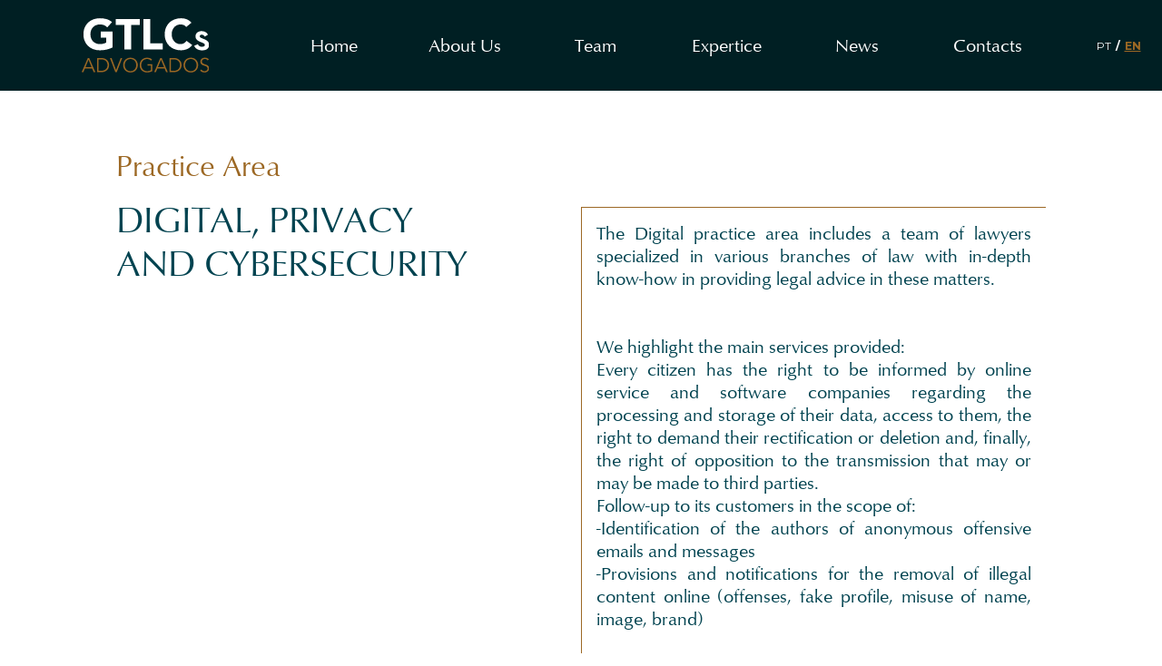

--- FILE ---
content_type: text/html
request_url: https://www.gtlcs.com/en/area/digital-privacy-and-cybersecurity/
body_size: 6705
content:
<!DOCTYPE html>
<html data-published="2025-10-21 23:06:04" lang="en">
<head>
<meta charset="utf-8">
<title>Área - DIGITAL, PRIVACY AND CYBERSECURITY</title>
<base href="https://www.gtlcs.com/">
<link rel="preconnect" href="https://cdn.bndlyr.com" crossorigin>
<link rel="preconnect" href="https://img.bndlyr.com" crossorigin>
<link rel="preconnect" href="https://fonts.gstatic.com/" crossorigin>
<link rel="dns-prefetch" href="https://www.google-analytics.com/" crossorigin>
<link rel="dns-prefetch" href="https://www.googletagmanager.com/" crossorigin>
<link rel="dns-prefetch" href="https://connect.facebook.net/" crossorigin>
<link rel="alternate" hreflang="en" href="https://www.gtlcs.com/en/area/digital-privacy-and-cybersecurity/" />
<link rel="alternate" hreflang="x-default" href="https://www.gtlcs.com/area/digitalprivacidade-e-ciberseguranca/" />
<link rel="alternate" hreflang="pt" href="https://www.gtlcs.com/area/digitalprivacidade-e-ciberseguranca/" />
<meta name="robots" content="noarchive">
<meta name="viewport" content="width=device-width, initial-scale=1">
<meta name="keywords" content="advogado, porto, viana, algarve, escritório de advocacia, apoio jurídico, disputas legais">
<meta name="title" content="Área - DIGITAL, PRIVACY AND CYBERSECURITY">
<meta name="description" content="The Digital practice area includes a team of lawyers specialized in various branches of law with in-depth know-how in providing legal advice in these matters.We highlight the main services provided:Every citizen has the right to be informed by online service and software companies regarding the processing and storage of their data, access to them, the right to demand their rectification or deletion and, fi...">
<meta property="og:type" content="website" />
<meta property="og:url" content="https://www.gtlcs.com/en/area/digital-privacy-and-cybersecurity/" />
<meta property="og:title" content="DIGITAL, PRIVACY AND CYBERSECURITY" />
<meta property="og:description" content="The Digital practice area includes a team of lawyers specialized in various branches of law with in-depth know-how in providing legal advice in these matters.We highlight the main services provided:Every citizen has the right to be informed by online service and software companies regarding the processing and storage of their data, access to them, the right to demand their rectification or deletion and, fi..." />
<meta property="og:image" content="https://cdn.bndlyr.com/swttuxwwdcgad9mu/_assets/logo_gtlcs_peq.svg?fit=pad&w=1200&h=630&bg=ffffff" />
<meta property="og:image:width" content="1200" />
<meta property="og:image:height" content="630" />
<meta property="twitter:card" content="summary_large_image" />
<meta property="twitter:url" content="https://www.gtlcs.com/en/area/digital-privacy-and-cybersecurity/" />
<meta property="twitter:title" content="DIGITAL, PRIVACY AND CYBERSECURITY" />
<meta property="twitter:description" content="The Digital practice area includes a team of lawyers specialized in various branches of law with in-depth know-how in providing legal advice in these matters.We highlight the main services provided:Every citizen has the right to be informed by online service and software companies regarding the processing and storage of their data, access to them, the right to demand their rectification or deletion and, fi..." />
<link rel="preload" href="https://cdn.bndlyr.com/swttuxwwdcgad9mu/_p/styles.css?v=1761084310717" as="style">
<link href="https://cdn.bndlyr.com/swttuxwwdcgad9mu/_p/styles.css?v=1761084310717" rel="stylesheet" type="text/css">
<link href="https://cdn.bndlyr.com/swttuxwwdcgad9mu/_assets/favi_gtlcs-01.png" rel="shortcut icon" type="image/x-icon">
<link rel="canonical" href="https://www.gtlcs.com/en/area/digital-privacy-and-cybersecurity/" />
<style>
</style>
</head>
<body class="bl-screen ckSA1rxCgFWIceu3">
<div id="app" data-bl-target="production" data-bl-hash="1761084310717" data-bl-domain="gtlcs.com" data-bl-locale="en" data-bl-project="swttuxwwdcgad9mu" data-bl-screen="cyJy8auTEK0rthYZ" data-bl-content="sMeV6XwRUrtq57Ma" ><div data-bl-name="Area" data-bl-id="cyJy8auTEK0rthYZ" data-content-id="sMeV6XwRUrtq57Ma" class="bl-root bl-screen" data-reactroot=""><div data-bl-name="Section menu 4" data-bl-id="czkeXuD2WGPgO7ub" data-bl-index="0" data-repeater="cdUNwgfCgwQwlxeC" data-content-id="sMeV6XwRUrtq57Ma" class="bl-section cjjr1pKNM6OwQUyq"><div data-bl-name="Block menu" data-bl-id="cMK13O0rSoiYwix3" data-bl-index="0" data-content-id="sMeV6XwRUrtq57Ma" class="bl-block ckBQbxYucWdddtFk"><div data-bl-name="Block" data-bl-id="cC9yJ8SqdbQ0LQ02" data-bl-index="0" data-content-id="sMeV6XwRUrtq57Ma" class="bl-block cwzSiq2CdQRE0OCA"><img data-bl-name="Image" data-bl-id="ckJIH0WQf3kUfBSw" data-bl-index="0" data-content-id="sMeV6XwRUrtq57Ma" src="https://cdn.bndlyr.com/swttuxwwdcgad9mu/_assets/logo_gtlcs_branco.svg" alt="DIGITAL, PRIVACY AND CYBERSECURITY" class="bl-image cCtLnorOYLRNbNy1"/><img data-bl-name="Image" data-bl-id="cdkoGEVMKaXoUQ7X" data-bl-index="0" data-content-id="sMeV6XwRUrtq57Ma" src="https://cdn.bndlyr.com/swttuxwwdcgad9mu/_assets/icon_hamb_white.svg" alt="DIGITAL, PRIVACY AND CYBERSECURITY" class="bl-image cnSe48du4qewyfeS"/></div><div data-bl-name="Block int menu" data-bl-id="cC6QNCNL8LXWWudK" data-bl-index="0" data-content-id="sMeV6XwRUrtq57Ma" class="bl-block cMKDmmevoIcxHutN"><a data-bl-name="Block" data-bl-id="c9yFJgWRfIwuLxrv" data-bl-index="0" href="/en/inicio/" data-content-id="sMeV6XwRUrtq57Ma" class="bl-block cp01ALNbLa9xuCaJ"><div data-bl-name="Text" data-bl-id="csEgZU18F3S42xq3" data-bl-index="0" data-content-id="sMeV6XwRUrtq57Ma" class="bl-text cvMAbYSD1WhrQRrY"><p>Home</p></div></a><a data-bl-name="Block" data-bl-id="cL1QFPKLgDGC8UHj" data-bl-index="0" href="/en/about/" data-content-id="sMeV6XwRUrtq57Ma" class="bl-block cp01ALNbLa9xuCaJ"><div data-bl-name="Text" data-bl-id="cWmx0AXDQu1u3uej" data-bl-index="0" data-content-id="sMeV6XwRUrtq57Ma" class="bl-text cAWazJtRldWBvriN"><p>About Us</p></div></a><a data-bl-name="Block" data-bl-id="cMZ0ITkPpa9mS59L" data-bl-index="0" href="/en/equipa/" data-content-id="sMeV6XwRUrtq57Ma" class="bl-block cp01ALNbLa9xuCaJ"><div data-bl-name="Text" data-bl-id="caYmreofch5KnhDX" data-bl-index="0" data-content-id="sMeV6XwRUrtq57Ma" class="bl-text cwtlHnkFqyJukVFV"><p>Team</p></div></a><a data-bl-name="Block" data-bl-id="cdpH3WjAGdluxSzp" data-bl-index="0" href="/en/inicio/#anchor=cOvQlcYSnMCtT7hV" target="_self" data-content-id="sMeV6XwRUrtq57Ma" class="bl-block cp01ALNbLa9xuCaJ"><div data-bl-name="Text" data-bl-id="cw7Iur4p5KSwhddx" data-bl-index="0" data-content-id="sMeV6XwRUrtq57Ma" class="bl-text cutmQp9Tb8Qvh3Ba"><p>Expertice</p></div></a><a data-bl-name="Block" data-bl-id="cJZDeYl2JQDkE8Pb" data-bl-index="0" href="/en/blog/" data-content-id="sMeV6XwRUrtq57Ma" class="bl-block cp01ALNbLa9xuCaJ"><div data-bl-name="Text" data-bl-id="cdddnK522nrQPopc" data-bl-index="0" data-content-id="sMeV6XwRUrtq57Ma" class="bl-text cdiFR9oupI1JqHeS"><p>News</p></div></a><a data-bl-name="Block" data-bl-id="chzGguX6eMMnJymZ" data-bl-index="0" href="/en/cIDumg7CiTdrG60T/" data-content-id="sMeV6XwRUrtq57Ma" class="bl-block cp01ALNbLa9xuCaJ"><div data-bl-name="Text" data-bl-id="cdYc0cwDYr40He9k" data-bl-index="0" data-content-id="sMeV6XwRUrtq57Ma" class="bl-text cZLjnWIZjubQawua"><p>Contacts</p></div></a><div data-bl-name="lang" data-bl-id="cLULEitCiLimsNYD" data-bl-index="0" data-content-id="sMeV6XwRUrtq57Ma" class="bl-block cp01ALNbLa9xuCaJ"><a data-bl-name="PT" data-bl-id="ceeElDNRDz2oLcP3" data-bl-index="0" href="inicio/" data-content-id="sMeV6XwRUrtq57Ma" class="bl-text cDEA8xaRKZmV3Z07">PT</a><div data-bl-name="Text" data-bl-id="cmj1S3qLQgbe90I5" data-bl-index="0" data-content-id="sMeV6XwRUrtq57Ma" class="bl-text crDYG6Aq63YSTbNW"><p>/</p></div><div data-bl-name="EN" data-bl-id="cK3QzgInXUcJ8gVO" data-bl-index="0" data-content-id="sMeV6XwRUrtq57Ma" class="bl-text cjUUX5QwqG700vLl"><p>EN</p></div></div></div></div><div data-bl-name="areas e1" data-bl-id="cKCkbVeRmuuqxa3g" data-bl-index="0" data-content-id="sMeV6XwRUrtq57Ma" class="bl-block cyAxWZpuYxGmOrIL"><div data-bl-name="Flex Layout" data-bl-id="c9kibM3r1ktO98Wz" data-bl-index="0" data-content-id="sMeV6XwRUrtq57Ma" data-repeater="cSdGpVCZzjeNPUr6" class="bl-grid bl-grid-gutter cCrePR2Ww9upboJM"><div data-bl-name="Flex items" data-bl-id="cRLRpGu7Xg2KxlZ6" data-bl-index="0" data-repeater="cSdGpVCZzjeNPUr6" class="bl-grid-items bl-grid-gutter cZ31DPUXRSB1UBua"><a data-bl-name="Flex Item" data-bl-id="cFOmaMlaPdvEvrkf" data-bl-index="0" data-repeater="cSdGpVCZzjeNPUr6" href="/en/area/administrative-and-public-contracting/" data-content-id="snTeu6dLCRd9yQVK" class="bl-grid-cell cu7btVYlmfdFPLau"><div data-bl-name="Block" data-bl-id="cucG0oKTcBYFiuox" data-bl-index="0" data-content-id="snTeu6dLCRd9yQVK" class="bl-block cudAi5qY5eADxS2V"><div data-bl-name="Text" data-bl-id="cGbQfk9drjqPe8id" data-bl-index="0" data-content-id="snTeu6dLCRd9yQVK" class="bl-text bl-dyn cZSmJ8jmvxEnSZyZ">ADMINISTRATIVE AND PUBLIC CONTRACTING</div></div></a><a data-bl-name="Flex Item" data-bl-id="cFOmaMlaPdvEvrkf" data-bl-index="1" data-repeater="cSdGpVCZzjeNPUr6" href="/en/area/agriculture-and-environment/" data-content-id="sKtrAh5t5QN74csK" class="bl-grid-cell cu7btVYlmfdFPLau"><div data-bl-name="Block" data-bl-id="cucG0oKTcBYFiuox" data-bl-index="1" data-content-id="sKtrAh5t5QN74csK" class="bl-block cudAi5qY5eADxS2V"><div data-bl-name="Text" data-bl-id="cGbQfk9drjqPe8id" data-bl-index="1" data-content-id="sKtrAh5t5QN74csK" class="bl-text bl-dyn cZSmJ8jmvxEnSZyZ">AGRICULTURE AND ENVIRONMENT</div></div></a><a data-bl-name="Flex Item" data-bl-id="cFOmaMlaPdvEvrkf" data-bl-index="2" data-repeater="cSdGpVCZzjeNPUr6" href="/en/area/litigation-and-arbitration/" data-content-id="skHJSi7ENLwtwOCt" class="bl-grid-cell cu7btVYlmfdFPLau"><div data-bl-name="Block" data-bl-id="cucG0oKTcBYFiuox" data-bl-index="2" data-content-id="skHJSi7ENLwtwOCt" class="bl-block cudAi5qY5eADxS2V"><div data-bl-name="Text" data-bl-id="cGbQfk9drjqPe8id" data-bl-index="2" data-content-id="skHJSi7ENLwtwOCt" class="bl-text bl-dyn cZSmJ8jmvxEnSZyZ">LITIGATION AND ARBITRATION</div></div></a><a data-bl-name="Flex Item" data-bl-id="cFOmaMlaPdvEvrkf" data-bl-index="3" data-repeater="cSdGpVCZzjeNPUr6" href="/en/area/corporate/" data-content-id="s768XZAe8d1uwtKz" class="bl-grid-cell cu7btVYlmfdFPLau"><div data-bl-name="Block" data-bl-id="cucG0oKTcBYFiuox" data-bl-index="3" data-content-id="s768XZAe8d1uwtKz" class="bl-block cudAi5qY5eADxS2V"><div data-bl-name="Text" data-bl-id="cGbQfk9drjqPe8id" data-bl-index="3" data-content-id="s768XZAe8d1uwtKz" class="bl-text bl-dyn cZSmJ8jmvxEnSZyZ">CORPORATE</div></div></a><a data-bl-name="Flex Item" data-bl-id="cFOmaMlaPdvEvrkf" data-bl-index="4" data-repeater="cSdGpVCZzjeNPUr6" href="/en/area/digital-privacy-and-cybersecurity/" data-content-id="sMeV6XwRUrtq57Ma" class="current bl-grid-cell cu7btVYlmfdFPLau"><div data-bl-name="Block" data-bl-id="cucG0oKTcBYFiuox" data-bl-index="4" data-content-id="sMeV6XwRUrtq57Ma" class="current bl-block cudAi5qY5eADxS2V"><div data-bl-name="Text" data-bl-id="cGbQfk9drjqPe8id" data-bl-index="4" data-content-id="sMeV6XwRUrtq57Ma" class="current bl-text bl-dyn cZSmJ8jmvxEnSZyZ">DIGITAL, PRIVACY AND CYBERSECURITY</div></div></a><a data-bl-name="Flex Item" data-bl-id="cFOmaMlaPdvEvrkf" data-bl-index="5" data-repeater="cSdGpVCZzjeNPUr6" href="/en/area/sports-law/" data-content-id="sQkTuVoAc1Wp6qWC" class="bl-grid-cell cu7btVYlmfdFPLau"><div data-bl-name="Block" data-bl-id="cucG0oKTcBYFiuox" data-bl-index="5" data-content-id="sQkTuVoAc1Wp6qWC" class="bl-block cudAi5qY5eADxS2V"><div data-bl-name="Text" data-bl-id="cGbQfk9drjqPe8id" data-bl-index="5" data-content-id="sQkTuVoAc1Wp6qWC" class="bl-text bl-dyn cZSmJ8jmvxEnSZyZ">SPORTS LAW</div></div></a><a data-bl-name="Flex Item" data-bl-id="cFOmaMlaPdvEvrkf" data-bl-index="6" data-repeater="cSdGpVCZzjeNPUr6" href="/en/area/emigration-nationality-and-residence/" data-content-id="sZrVAo8EGQwXIcuO" class="bl-grid-cell cu7btVYlmfdFPLau"><div data-bl-name="Block" data-bl-id="cucG0oKTcBYFiuox" data-bl-index="6" data-content-id="sZrVAo8EGQwXIcuO" class="bl-block cudAi5qY5eADxS2V"><div data-bl-name="Text" data-bl-id="cGbQfk9drjqPe8id" data-bl-index="6" data-content-id="sZrVAo8EGQwXIcuO" class="bl-text bl-dyn cZSmJ8jmvxEnSZyZ">EMIGRATION, NATIONALITY AND RESIDENCE</div></div></a><a data-bl-name="Flex Item" data-bl-id="cFOmaMlaPdvEvrkf" data-bl-index="7" data-repeater="cSdGpVCZzjeNPUr6" href="/en/area/family-and-sucession/" data-content-id="seSBwpueGoWyrjnQ" class="bl-grid-cell cu7btVYlmfdFPLau"><div data-bl-name="Block" data-bl-id="cucG0oKTcBYFiuox" data-bl-index="7" data-content-id="seSBwpueGoWyrjnQ" class="bl-block cudAi5qY5eADxS2V"><div data-bl-name="Text" data-bl-id="cGbQfk9drjqPe8id" data-bl-index="7" data-content-id="seSBwpueGoWyrjnQ" class="bl-text bl-dyn cZSmJ8jmvxEnSZyZ">FAMILY AND SUCESSION</div></div></a><a data-bl-name="Flex Item" data-bl-id="cFOmaMlaPdvEvrkf" data-bl-index="8" data-repeater="cSdGpVCZzjeNPUr6" href="/en/area/tax/" data-content-id="sRBIGZVLbHEOWVtc" class="bl-grid-cell cu7btVYlmfdFPLau"><div data-bl-name="Block" data-bl-id="cucG0oKTcBYFiuox" data-bl-index="8" data-content-id="sRBIGZVLbHEOWVtc" class="bl-block cudAi5qY5eADxS2V"><div data-bl-name="Text" data-bl-id="cGbQfk9drjqPe8id" data-bl-index="8" data-content-id="sRBIGZVLbHEOWVtc" class="bl-text bl-dyn cZSmJ8jmvxEnSZyZ">TAX</div></div></a><a data-bl-name="Flex Item" data-bl-id="cFOmaMlaPdvEvrkf" data-bl-index="9" data-repeater="cSdGpVCZzjeNPUr6" href="/en/area/real-estate-construction-and-urbanism/" data-content-id="sKflYX6Z1o5T9Xbd" class="bl-grid-cell cu7btVYlmfdFPLau"><div data-bl-name="Block" data-bl-id="cucG0oKTcBYFiuox" data-bl-index="9" data-content-id="sKflYX6Z1o5T9Xbd" class="bl-block cudAi5qY5eADxS2V"><div data-bl-name="Text" data-bl-id="cGbQfk9drjqPe8id" data-bl-index="9" data-content-id="sKflYX6Z1o5T9Xbd" class="bl-text bl-dyn cZSmJ8jmvxEnSZyZ">REAL ESTATE, CONSTRUCTION AND URBANISM </div></div></a><a data-bl-name="Flex Item" data-bl-id="cFOmaMlaPdvEvrkf" data-bl-index="10" data-repeater="cSdGpVCZzjeNPUr6" href="/en/area/insolvency-and-company-recovery/" data-content-id="sXx1i6WvoiT4qqG6" class="bl-grid-cell cu7btVYlmfdFPLau"><div data-bl-name="Block" data-bl-id="cucG0oKTcBYFiuox" data-bl-index="10" data-content-id="sXx1i6WvoiT4qqG6" class="bl-block cudAi5qY5eADxS2V"><div data-bl-name="Text" data-bl-id="cGbQfk9drjqPe8id" data-bl-index="10" data-content-id="sXx1i6WvoiT4qqG6" class="bl-text bl-dyn cZSmJ8jmvxEnSZyZ">INSOLVENCY AND COMPANY RECOVERY</div></div></a><a data-bl-name="Flex Item" data-bl-id="cFOmaMlaPdvEvrkf" data-bl-index="11" data-repeater="cSdGpVCZzjeNPUr6" href="/en/area/criminal-and-administrative-offenses/" data-content-id="soe1vSKnaCPZPEod" class="bl-grid-cell cu7btVYlmfdFPLau"><div data-bl-name="Block" data-bl-id="cucG0oKTcBYFiuox" data-bl-index="11" data-content-id="soe1vSKnaCPZPEod" class="bl-block cudAi5qY5eADxS2V"><div data-bl-name="Text" data-bl-id="cGbQfk9drjqPe8id" data-bl-index="11" data-content-id="soe1vSKnaCPZPEod" class="bl-text bl-dyn cZSmJ8jmvxEnSZyZ">CRIMINAL AND ADMINISTRATIVE OFFENSES</div></div></a><a data-bl-name="Flex Item" data-bl-id="cFOmaMlaPdvEvrkf" data-bl-index="12" data-repeater="cSdGpVCZzjeNPUr6" href="/en/area/industrial-property-trademarks-and-patents/" data-content-id="sWGphgo7TN4IhSfR" class="bl-grid-cell cu7btVYlmfdFPLau"><div data-bl-name="Block" data-bl-id="cucG0oKTcBYFiuox" data-bl-index="12" data-content-id="sWGphgo7TN4IhSfR" class="bl-block cudAi5qY5eADxS2V"><div data-bl-name="Text" data-bl-id="cGbQfk9drjqPe8id" data-bl-index="12" data-content-id="sWGphgo7TN4IhSfR" class="bl-text bl-dyn cZSmJ8jmvxEnSZyZ">INDUSTRIAL PROPERTY, TRADEMARKS AND PATENTS</div></div></a><a data-bl-name="Flex Item" data-bl-id="cFOmaMlaPdvEvrkf" data-bl-index="13" data-repeater="cSdGpVCZzjeNPUr6" href="/en/area/records-and-notary/" data-content-id="suupuTXdspAuMQI9" class="bl-grid-cell cu7btVYlmfdFPLau"><div data-bl-name="Block" data-bl-id="cucG0oKTcBYFiuox" data-bl-index="13" data-content-id="suupuTXdspAuMQI9" class="bl-block cudAi5qY5eADxS2V"><div data-bl-name="Text" data-bl-id="cGbQfk9drjqPe8id" data-bl-index="13" data-content-id="suupuTXdspAuMQI9" class="bl-text bl-dyn cZSmJ8jmvxEnSZyZ">RECORDS AND NOTARY</div></div></a><a data-bl-name="Flex Item" data-bl-id="cFOmaMlaPdvEvrkf" data-bl-index="14" data-repeater="cSdGpVCZzjeNPUr6" href="/en/area/labour-and-social-security/" data-content-id="sii2HuNfeFrsswre" class="bl-grid-cell cu7btVYlmfdFPLau"><div data-bl-name="Block" data-bl-id="cucG0oKTcBYFiuox" data-bl-index="14" data-content-id="sii2HuNfeFrsswre" class="bl-block cudAi5qY5eADxS2V"><div data-bl-name="Text" data-bl-id="cGbQfk9drjqPe8id" data-bl-index="14" data-content-id="sii2HuNfeFrsswre" class="bl-text bl-dyn cZSmJ8jmvxEnSZyZ">LABOUR AND SOCIAL SECURITY</div></div></a></div></div></div></div><div data-bl-name="Section" data-bl-id="cBxbCFibG1Rya1yL" data-bl-index="0" data-repeater="cdUNwgfCgwQwlxeC" data-content-id="sMeV6XwRUrtq57Ma" class="bl-section c6XpureRMLy78udr"><div data-bl-name="Block" data-bl-id="cydwLbn641n6cMJz" data-bl-index="0" data-content-id="sMeV6XwRUrtq57Ma" class="bl-block csCzwBWH62HFXCYf"><div data-bl-name="Text" data-bl-id="cKWdWd1e4cj6Ft97" data-bl-index="0" data-content-id="sMeV6XwRUrtq57Ma" class="bl-text c8ji48tKMI0u6A6n"><p>Practice Area</p></div><h1 data-bl-name="Text" data-bl-id="c8S3FMNTCV774FCp" data-bl-index="0" data-content-id="sMeV6XwRUrtq57Ma" class="bl-text bl-dyn cJBdEEZwdkY8xg7U">DIGITAL, PRIVACY AND CYBERSECURITY</h1></div><div data-bl-name="Block" data-bl-id="cSt2ud2o17l24drH" data-bl-index="0" data-content-id="sMeV6XwRUrtq57Ma" class="bl-block c7DeqzaFVMZ39P55"><div data-bl-name="Text" data-bl-id="cPaCvXQju2sJUdID" data-bl-index="0" data-content-id="sMeV6XwRUrtq57Ma" class="bl-text bl-dyn cyBgM6QuofDKer4e"><p style="text-align: justify">The Digital practice area includes a team of lawyers specialized in various branches of law with in-depth know-how in providing legal advice in these matters.</p><p><br></p><p><br></p><p style="text-align: justify">We highlight the main services provided:</p><p style="text-align: justify"></p><p style="text-align: justify"></p><p style="text-align: justify">Every citizen has the right to be informed by online service and software companies regarding the processing and storage of their data, access to them, the right to demand their rectification or deletion and, finally, the right of opposition to the transmission that may or may be made to third parties.</p><p style="text-align: justify"></p><p style="text-align: justify">Follow-up to its customers in the scope of:</p><p style="text-align: justify"></p><p style="text-align: justify">-Identification of the authors of anonymous offensive emails and messages</p><p style="text-align: justify"></p><p style="text-align: justify">-Provisions and notifications for the removal of illegal content online (offenses, fake profile, misuse of name, image, brand)</p><p><br></p><p style="text-align: justify">- Actions for compensation against those responsible for online offenses</p><p style="text-align: justify"></p><p style="text-align: justify">-Advice on procedures for rectifying or deleting data</p><p style="text-align: justify"></p><p style="text-align: justify">-Follow-up of the criminal investigation for cyber crimes (presence in all proceedings before the criminal police authorities and criminal courts)</p><p style="text-align: justify"></p><p style="text-align: justify">-Compliance for informational or e-commerce sites, introducing policies suited to the interests of companies, respecting the laws in force</p><p style="text-align: justify"></p><p style="text-align: justify">-Judicial procedure to prevent blocks to websites and the provision of online services</p><p style="text-align: justify">-Installation of compensation actions for undue removal of lawful content</p><p style="text-align: justify"></p><p style="text-align: justify">-Negotiation, acquisition and transfer of domain names and digital assets</p><p style="text-align: justify"></p><p style="text-align: justify">-Preparation of legal opinions on issues related to digital law</p><p style="text-align: justify"></p><p style="text-align: justify">- Formation of startup companies</p><p style="text-align: justify"></p><p style="text-align: justify">-Advisory and litigation advice for startup companies and digital businesses, protection and legal review in the areas of intellectual property, consumer law, civil liability, and taxation</p><p style="text-align: justify"></p><p style="text-align: justify">-Advice in the licensing process for the management and exploitation of electronic platforms</p><p style="text-align: justify"></p><p style="text-align: justify">-Advice on complaints from users of electronic platforms</p><p style="text-align: justify"></p><p style="text-align: justify">-Advice in the registration of personal data processing activities within the scope of the General Regulation of the European Union on the protection of personal data, Data Protection Officer</p></div></div></div><div data-bl-name="Section outros" data-bl-id="c63fbCa8poL1o8lO" data-bl-index="0" data-repeater="cdUNwgfCgwQwlxeC" data-content-id="sMeV6XwRUrtq57Ma" class="bl-section cscRxLou8fvqFGb4"><div data-bl-name="Block" data-bl-id="cQW7h7sQxHJd1YCV" data-bl-index="0" data-content-id="sMeV6XwRUrtq57Ma" class="bl-block cQ4ekpzmQDEEsLfy"><div data-bl-name="Text" data-bl-id="ccXah2LuEVPs7Cq0" data-bl-index="0" data-content-id="sMeV6XwRUrtq57Ma" class="bl-text c8ji48tKMI0u6A6n"><p>Members with know how</p></div></div><div data-bl-name="Block" data-bl-id="cYpdpJpUPMEk6tQO" data-bl-index="0" data-content-id="sMeV6XwRUrtq57Ma" class="bl-block ckYd5uYHtLWbJCGk"><div data-bl-name="Container" data-bl-id="cI7nA0cYqTyxm0AP" data-bl-index="0" data-content-id="sMeV6XwRUrtq57Ma" class="bl-block cuyY2t6eid8tQm2B"><div data-bl-name="Flex Layout" data-bl-id="cKLNsmQtjv13BPjH" data-bl-index="0" data-content-id="sMeV6XwRUrtq57Ma" data-repeater="c9rLqguuoo6Gu2Qn" class="bl-grid bl-grid-gutter csnV7onltU7SDrP0"><div data-bl-name="Flex items" data-bl-id="c6tz85hPbyWw4ITo" data-bl-index="0" data-repeater="c9rLqguuoo6Gu2Qn" class="bl-grid-items bl-grid-gutter ccfudMWAFdhsL764"><a data-bl-name="Flex Item" data-bl-id="cfIE33ETJWhpfAla" data-bl-index="0" data-repeater="c9rLqguuoo6Gu2Qn" href="/en/equipa/carlos-alexandre-matias/" data-content-id="sD0l08KrRxMPWlYx" class="bl-grid-cell cViCOieNEa8NGcrh"><div data-bl-name="Block" data-bl-id="cSGb0YOXOKcLtdWo" data-bl-index="0" data-content-id="sD0l08KrRxMPWlYx" class="bl-block cIVBTxpsnhRHYlF1"><img data-bl-name="Image" data-bl-id="cfgnUYj7wtZnyuoH" data-bl-index="0" data-content-id="sD0l08KrRxMPWlYx" src="https://img.bndlyr.com/swttuxwwdcgad9mu/_assets/09mai23_team_123.jpg?fit=fill&amp;w=1024" alt="Carlos Alexandre Matias" class="bl-image bl-dyn cSIeVOuHeNt2FCZs"/><div data-bl-name="Text" data-bl-id="cJb1ABQVmC0Zndlu" data-bl-index="0" data-content-id="sD0l08KrRxMPWlYx" class="bl-text bl-dyn ccIC43KXSpMo58AQ">Carlos Alexandre Matias</div></div></a></div></div></div></div><a data-bl-name="Block" data-bl-id="cNsLTIwj0VT35QRh" data-bl-index="0" href="/en/equipa/" data-content-id="sMeV6XwRUrtq57Ma" class="bl-block cIOwlyaucadudb0y"><div data-bl-name="Text" data-bl-id="cguVynfzRYFCFOnz" data-bl-index="0" data-content-id="sMeV6XwRUrtq57Ma" class="bl-text cuZoNedL2fFlf0SJ"><p>All</p></div></a></div><div data-bl-name="blog" data-bl-id="c1GydU5If4rOuDLE" data-bl-index="0" data-repeater="cdUNwgfCgwQwlxeC" data-content-id="sMeV6XwRUrtq57Ma" class="bl-section cRZ6Al3VRqLm9IDr"><div data-bl-name="Text" data-bl-id="c4gdJikrQqYwkogo" data-bl-index="0" data-content-id="sMeV6XwRUrtq57Ma" class="bl-text chLkPzuogesOgjua"><p>Noticias Relacionadas</p></div><div data-bl-name="Block" data-bl-id="czh0J1ZcAjHnoDvQ" data-bl-index="0" data-content-id="sMeV6XwRUrtq57Ma" class="bl-block cocdD8mxPsnigbNy"><div data-bl-name="Flex Layout" data-bl-id="cpSIFy2I8VFORP1t" data-bl-index="0" data-content-id="sMeV6XwRUrtq57Ma" data-repeater="c8NdTcrezIr9egup" class="bl-grid bl-grid-gutter cK5LlrcxrCdBidqJ"><div data-bl-name="Flex items" data-bl-id="cjDCHS2eQDbrQPi4" data-bl-index="0" data-repeater="c8NdTcrezIr9egup" class="bl-grid-items bl-grid-gutter cpBGI5ISj1du4D4k"></div></div></div></div><footer data-bl-name="Rodap " data-bl-id="cutdiZmRvdG6Tequ" data-bl-index="0" data-repeater="cdUNwgfCgwQwlxeC" data-content-id="sMeV6XwRUrtq57Ma" class="bl-section cfpPZU4daXIBQ1Ec"><div data-bl-name="Container" data-bl-id="cjmdLrbtTuUgMYSf" data-bl-index="0" data-content-id="sMeV6XwRUrtq57Ma" class="bl-block cruwuklyUkJ9tCgL"><div data-bl-name="Left Column" data-bl-id="cMECAYfduT87oeZV" data-bl-index="0" data-content-id="sMeV6XwRUrtq57Ma" class="bl-block ctKS71E0ojASVw1X"><div data-bl-name="Logo Wrapper" data-bl-id="cvypeOCTlcGmC26C" data-bl-index="0" data-content-id="sMeV6XwRUrtq57Ma" class="bl-block cypIq4yfJolluuCj"><img data-bl-name="Logo Image" data-bl-id="cdlJt3sZiQ1E2JwI" data-bl-index="0" data-content-id="sMeV6XwRUrtq57Ma" src="https://cdn.bndlyr.com/swttuxwwdcgad9mu/_assets/logo_gtlcs_peq.svg" alt="DIGITAL, PRIVACY AND CYBERSECURITY" class="bl-image ceQP3UyQ74dBEMsr"/></div><div data-bl-name="Spacer" data-bl-id="cy8LOgOHBfUh2w3x" data-bl-index="0" data-content-id="sMeV6XwRUrtq57Ma" class="bl-block c2dd5OnrlHOJYbJP"></div><div data-bl-name="Social Links Wrapper" data-bl-id="cc8BUquDtZLbFNYy" data-bl-index="0" data-content-id="sMeV6XwRUrtq57Ma" class="bl-block cPw8JOvJYSY8mu1r"><a data-bl-name="Social Button" data-bl-id="cDRCxQSelKlGieJK" data-bl-index="0" href="https://www.linkedin.com/company/gtlcs-lawfirm/" target="_blank" rel="noopener noreferrer" data-content-id="sMeV6XwRUrtq57Ma" class="bl-block cB9r5WrfjPSbz2QW"><img data-bl-name="Logo" data-bl-id="ciOnkgqjjJzbO7xV" data-bl-index="0" data-content-id="sMeV6XwRUrtq57Ma" src="https://cdn.bndlyr.com/swttuxwwdcgad9mu/_assets/social-03.svg" alt="DIGITAL, PRIVACY AND CYBERSECURITY" class="bl-image cDUQ4IqFqKgA8yTr"/></a><a data-bl-name="Social Button" data-bl-id="ca3JmJqxu6S7h2tL" data-bl-index="0" href="https://www.instagram.com/gtlc.s/" target="_blank" rel="noopener noreferrer" data-content-id="sMeV6XwRUrtq57Ma" class="bl-block cB9r5WrfjPSbz2QW"><img data-bl-name="Logo" data-bl-id="ckf6lwXDbR8t31ip" data-bl-index="0" data-content-id="sMeV6XwRUrtq57Ma" src="https://cdn.bndlyr.com/swttuxwwdcgad9mu/_assets/social-02.svg" alt="DIGITAL, PRIVACY AND CYBERSECURITY" class="bl-image cDUQ4IqFqKgA8yTr"/></a><a data-bl-name="Social Button" data-bl-id="ciGdZ94dju4UgI7g" data-bl-index="0" href="https://www.facebook.com/profile.php?id=100085117365589" target="_blank" rel="noopener noreferrer" data-content-id="sMeV6XwRUrtq57Ma" class="bl-block cB9r5WrfjPSbz2QW"><img data-bl-name="Logo" data-bl-id="cMPjQ8jw29kTKG8G" data-bl-index="0" data-content-id="sMeV6XwRUrtq57Ma" src="https://cdn.bndlyr.com/swttuxwwdcgad9mu/_assets/social-01.svg" alt="DIGITAL, PRIVACY AND CYBERSECURITY" class="bl-image cDUQ4IqFqKgA8yTr"/></a><div data-bl-name="Social Button" data-bl-id="ciV6ZuuRdq5BtZVI" data-bl-index="0" data-content-id="sMeV6XwRUrtq57Ma" class="bl-block cB9r5WrfjPSbz2QW"><img data-bl-name="Logo" data-bl-id="cgvY77mCzVQS5I6t" data-bl-index="0" data-content-id="sMeV6XwRUrtq57Ma" src="https://cdn.bndlyr.com/swttuxwwdcgad9mu/_assets/social-04.svg" alt="DIGITAL, PRIVACY AND CYBERSECURITY" class="bl-image cDUQ4IqFqKgA8yTr"/></div></div></div><div data-bl-name="Spacer" data-bl-id="cRWQRSVuULdZdO93" data-bl-index="0" data-content-id="sMeV6XwRUrtq57Ma" class="bl-block c2s941L0FcOuHxdz"></div><a data-bl-name="Anchor Button" data-bl-id="cZGaA4HrgTxOvThi" data-bl-index="0" href="/en/inicio/#anchor=cNwpTN9keibZl5OK&amp;sduration=1000" target="_self" data-content-id="sMeV6XwRUrtq57Ma" class="bl-block caZXFimGd4e6mnoA"></a><div data-bl-name="Links Wrapper" data-bl-id="cEd3mBjUUihAz2Na" data-bl-index="0" data-content-id="sMeV6XwRUrtq57Ma" class="bl-block czFCktuDujnFd4GB"><div data-bl-name="Container" data-bl-id="cQ4335MpQZReoxOp" data-bl-index="0" data-content-id="sMeV6XwRUrtq57Ma" class="bl-block cuYtYefuEWPCnCZ5"><div data-bl-name="Content" data-bl-id="cFOOlIpc1dxbN0vB" data-bl-index="0" data-content-id="sMeV6XwRUrtq57Ma" class="bl-block cozldw1PsZPQg8JD"><a data-bl-name="Header" data-bl-id="cx1doEYB9HEg3FYz" data-bl-index="0" href="/en/cIDumg7CiTdrG60T/" data-content-id="sMeV6XwRUrtq57Ma" class="bl-text cRxKRZypvvwkHNtT">Contacts</a><div data-bl-name="Nav_Links Wrapper" data-bl-id="cMdFKLHrfwzdnpIr" data-bl-index="0" data-content-id="sMeV6XwRUrtq57Ma" class="bl-block cYihidYLiXuRuqLo"><div data-bl-name="Block" data-bl-id="cgvwMSN0Puu1mNwC" data-bl-index="0" data-content-id="sMeV6XwRUrtq57Ma" class="bl-block c1iJIiPOvFltjwiH"><img data-bl-name="Image" data-bl-id="cwyzd5pmnKy6ye2B" data-bl-index="0" data-content-id="sMeV6XwRUrtq57Ma" src="https://cdn.bndlyr.com/swttuxwwdcgad9mu/_assets/contact-02.svg" alt="DIGITAL, PRIVACY AND CYBERSECURITY" class="bl-image cIsIbcWcM4cq1cXc"/><a data-bl-name="Anchor Link" data-bl-id="cRg39X48JHcG3anE" data-bl-index="0" href="mailto:geral@gtlcs.com?subject=&amp;body=" data-content-id="sMeV6XwRUrtq57Ma" class="bl-text cz1jbRzHGEBVEjeb">geral@gtlcs.com</a></div><div data-bl-name="Block" data-bl-id="cJ9RdnEMKAxgtOlm" data-bl-index="0" data-content-id="sMeV6XwRUrtq57Ma" class="bl-block ctJZaXZVdptEFBvZ"><img data-bl-name="Image" data-bl-id="cpIQe1gLMf4XIrKP" data-bl-index="0" data-content-id="sMeV6XwRUrtq57Ma" src="https://cdn.bndlyr.com/swttuxwwdcgad9mu/_assets/contact-01.svg" alt="DIGITAL, PRIVACY AND CYBERSECURITY" class="bl-image cDNZnqKsDL4AtSX3"/><a data-bl-name="Anchor Link" data-bl-id="c506zmBj7K9hbPfC" data-bl-index="0" href="tel:0351226075600" data-content-id="sMeV6XwRUrtq57Ma" class="bl-text cz1jbRzHGEBVEjeb">+351 226 075 600</a></div></div></div><div data-bl-name="Spacer" data-bl-id="chEhaGEjt1VrZONB" data-bl-index="0" data-content-id="sMeV6XwRUrtq57Ma" class="bl-block c2dd5OnrlHOJYbJP"></div></div><div data-bl-name="Container" data-bl-id="cuKccHpFftdKvnpv" data-bl-index="0" data-content-id="sMeV6XwRUrtq57Ma" class="bl-block cuYtYefuEWPCnCZ5"><div data-bl-name="Spacer" data-bl-id="cqOdnGEqvoUb9HmM" data-bl-index="0" data-content-id="sMeV6XwRUrtq57Ma" class="bl-block c2dd5OnrlHOJYbJP"></div></div></div></div><div data-bl-name="Block" data-bl-id="cb6Eo4sFdudHhfhQ" data-bl-index="0" data-content-id="sMeV6XwRUrtq57Ma" class="bl-block c7KeWeMYNVrQWiAL"><div data-bl-name="Paragraph" data-bl-id="chaWTFgJmj37l9Uc" data-bl-index="0" data-content-id="sMeV6XwRUrtq57Ma" class="bl-text c2zU08yKwgpZpIlO"><p>© GTLCs. All rights reserved.</p></div><div data-bl-name="Nav_Links Wrapper" data-bl-id="cLEHEkYpZLHd3aIJ" data-bl-index="0" data-content-id="sMeV6XwRUrtq57Ma" class="bl-block cYihidYLiXuRuqLo"><a data-bl-name="Anchor Link" data-bl-id="cHd4ka8x3JTt19Ke" data-bl-index="0" href="/en/privacidade/#anchor=cjZmV91Ymdra0RLa" target="_self" data-content-id="sMeV6XwRUrtq57Ma" class="bl-text cz1jbRzHGEBVEjeb">Privacy</a></div></div></footer></div></div>
<script>
	window.BndLyrScripts = [
		"https://cdn.bndlyr.com/swttuxwwdcgad9mu/_p/content.cyJy8auTEK0rthYZ_sMeV6XwRUrtq57Ma.js?v=1761084364527",
		"https://cdn.bndlyr.com/swttuxwwdcgad9mu/_p/struct.js?v=1761084310717",
		"https://cdn.bndlyr.com/royale/player.js?v=1761084310717",
	];
	window.BndLyrStyles = [
		"https://cdn.bndlyr.com/swttuxwwdcgad9mu/_p/styles.css?v=1761084310717",
		
		
	];
	window.BndLyrConfig = { trk: true, cookieConsent: false, deferCss:  false};
	window.BndLyrUserScripts = [
		
		
	];
	window.BndDebug = {"symbolsWithRepeaters":["czkeXuD2WGPgO7ub"],"targetVersion":"","projectId":"swttuxwwdcgad9mu","hash":1761084310717,"target":"production","pincode":null,"domain":"gtlcs.com","platform":"web","screenId":"cyJy8auTEK0rthYZ","contentId":"sMeV6XwRUrtq57Ma"};
</script>


<script src="https://cdn.bndlyr.com/royale/boot.js?v=1761084310717"></script>
<script id="user-gtag-src" type="text/plain" data-cookiecategory="targeting" data-src="https://www.googletagmanager.com/gtag/js?id=G-MQ1MJM6YJF"></script>
<script type="text/javascript">
	window.dataLayer = window.dataLayer || []; function gtag(){dataLayer.push(arguments); window.gtag = gtag; } gtag('js', new Date());
	gtag('config', 'G-MQ1MJM6YJF');
</script><script>window.GOOGLE_MAPS_KEY = "AIzaSyAtb98HpFm4WnPFVLpgq01_HWcb3h_4-II";</script>
</body>
</html>


--- FILE ---
content_type: text/css
request_url: https://cdn.bndlyr.com/swttuxwwdcgad9mu/_p/styles.css?v=1761084310717
body_size: 97896
content:
 @import url('https://fonts.googleapis.com/css?display=swap&family=Baskervville:400,600%7COpen+Sans:400%7CMontserrat:700,600,400,300%7CInter:700,400,600,300,500');@font-face{font-family: 'trajanpro';src: url('https://cdn.bndlyr.com/swttuxwwdcgad9mu/_assets/trajanpro-regular.otf') format('opentype');font-weight: 400;font-style: normal;font-display: undefined;}@font-face{font-family: 'avenirltstd book';src: url('https://cdn.bndlyr.com/swttuxwwdcgad9mu/_assets/avenirltstd-book.otf') format('opentype');font-weight: 900;font-style: normal;font-display: undefined;}@font-face{font-family: 'garamond';src: url('https://cdn.bndlyr.com/swttuxwwdcgad9mu/_assets/garamond.woff2') format('woff'),url('https://cdn.bndlyr.com/swttuxwwdcgad9mu/_assets/garamond.woff2') format('woff2');font-weight: 700;font-style: normal;font-display: undefined;}@font-face{font-family: 'classico urw';src: url('https://cdn.bndlyr.com/swttuxwwdcgad9mu/_assets/classico-urw.ttf') format('truetype');font-weight: 400;font-style: normal;font-display: undefined;}@font-face{font-family: 'tt rationalist-trial-normal';src: url('https://cdn.bndlyr.com/swttuxwwdcgad9mu/_assets/tt-rationalist-trial-normal.ttf') format('truetype');font-weight: 400;font-style: normal;font-display: undefined;}* ,*:after ,*:before{box-sizing:border-box;}*{-webkit-touch-callout:none;-webkit-text-size-adjust:none;-webkit-tap-highlight-color:rgba(0,0,0,0);-webkit-focus-ring-color:rgba(0,0,0,0);}article ,aside ,details ,figcaption ,figure ,footer ,header ,hgroup ,nav ,section ,summary{display:block;}audio ,canvas ,video{display:inline-block;}audio:not([controls]){display:none;height:0;}html{font-family:sans-serif;-webkit-text-size-adjust:100%;-ms-text-size-adjust:100%;height:100%;}body{margin:0;height: 100%;}body.antialiased{-webkit-font-smoothing: antialiased;-moz-osx-font-smoothing: grayscale;}a:focus{outline:none;}a:active ,a:hover{outline:0;}abbr[title]{border-bottom:1px dotted;}b ,strong{font-weight:bold;}dfn{font-style:italic;}mark{background:#ff0;color:#000;}code ,kbd ,pre ,samp{font-family:monospace,serif;font-size:1em;}pre{white-space:pre;white-space:pre-wrap;word-wrap:break-word;}small{font-size:90%;}sub ,sup{font-size:75%;line-height:0;position:relative;vertical-align:baseline;}sup{top:-0.5em;}sub{bottom:-0.25em;}img{border:0;}figure{margin:0;}fieldset{border:1px solid #c0c0c0;margin:0 2px;padding:0.35em 0.625em 0.75em;}legend{border:0;padding:0;}button ,input ,select ,textarea{font-family:inherit;font-size:100%;margin:0;}button ,input{line-height:normal;}button ,html input[type="button"],input[type="reset"],input[type="submit"]{-webkit-appearance:button;cursor:pointer;}button[disabled] ,input[disabled]{cursor:default;}input[type="checkbox"] ,input[type="radio"]{box-sizing:border-box;padding:0;}input[type="search"]{-webkit-appearance:textfield;box-sizing:border-box;}input[type="search"]::-webkit-search-cancel-button ,input[type="search"]::-webkit-search-decoration{-webkit-appearance:none;}button::-moz-focus-inner ,input::-moz-focus-inner{border:0;padding:0;}textarea{overflow:auto;vertical-align:top;}table{border-collapse:collapse;border-spacing:0;}input ,textarea{-webkit-user-select:text!important;}input[type="checkbox"]{-webkit-appearance:none;}input::-webkit-input-placeholder{opacity:0.8;}ul,ol{font-size: inherit;line-height: inherit;list-style-position: inside;}ul,ol,ul li,ul ul li {margin: 0;padding: 0;text-indent: 0;}ul p,ol p {display: inline;}img{max-width:100%;}textarea{height:auto;}select{width:100%;}button{outline:none;}[contenteditable="true"]:focus{outline: none!important;}h1,h2,h3,h4,h5,h6{margin: 0;padding: 0;font-size: inherit;font-weight: inherit;font-style: inherit;}p{margin: 0;}a{color: inherit;text-decoration: none;cursor: pointer;display: block;}input:invalid,input:required{box-shadow: none;}.bl-input{overflow:auto;width:auto;-webkit-appearance: none;margin:0px;padding:0px;border:0px;}.bl-input[multiple]{vertical-align:top;}#app{height: 100%;}#app.mobile{opacity: 0;transition: opacity 0.4s ease-in-out;}#app.mobile.loaded{opacity: 1 }.bl-text a{display: inline;}.bl-input a{display: inline;}.bl-video-inner{position: relative;height: 0;}.bl-video-inner.r16x9{padding-bottom: 56.25%;}.bl-video-inner.r4x3{padding-bottom: 75%;}.bl-video-inner.r1x1{padding-bottom: 100%;}.bl-video-inner.chrome_25{padding-top: 25px;}.bl-video-inner.chrome_35{padding-top: 35px;}.bl-video-inner iframe{position: absolute;top: 0;left: 0;width: 100%;height: 100%;}.bl-slider--rtl{direction: rtl;}.bl-slider--swipeable{cursor: grab;cursor: -webkit-grab;}.bl-slider--dragging{cursor: grabbing;cursor: -webkit-grabbing;}.bl-slider--dragging{-webkit-user-select: none;-moz-user-select: none;-ms-user-select: none;user-select: none;}.bl-slider-list--noanimation{transition: none!important;}.bl-slider-slide{-webkit-user-select: none;-moz-user-select: none;-ms-user-select: none;user-select: none;-webkit-touch-callout: none;-webkit-tap-highlight-color: transparent;}.bl-slider-slide a{-webkit-user-select: none;user-select: none;-webkit-user-drag: none;-moz-user-select: none;-ms-user-select: none;}.bl-slider-list--fade{transition: none!important;}.bl-slider-slide--fade{position: absolute;top: 0;left: 0;height: 100%;z-index: -1;opacity: 0;will-change: opacity;transition: opacity 700ms ease-in-out;transform-style: preserve-3d;transform: translate3d(0px,0px,0px);}.bl-slider-slide--fade.current{visibility: visible;z-index: 1;position: relative;opacity: 1;}.bl-map-iframe{width: 100%;height: 100%;position: relative;}iframe{border:0px;}::-webkit-search-decoration{display:none;}::-webkit-file-upload-button{padding:0;border:0;background:none;}input:invalid,input:required {box-shadow: none;}.bl-screen.bl-outline{outline: 0px!important;}.bl-content-loading,.bl-content-empty{width: 100%;}.bl-screen{height:100%;}.bl-section.bl-nostyle{display: -ms-flexbox;display: flex;width:100%;min-height: 75px;}.bl-block.bl-nostyle{width:100%;min-height: 75px;}.bl-video.bl-nostyle{width:100%;}.bl-embed.bl-nostyle{min-height: 300px;background: #ddd;}.bl-image.bl-nostyle{width: 300px;height: 200px;}.bl-lottie.bl-nostyle{width: 100%;display: block;height: 600px;overflow: hidden;background: #ddd;}iframe{border:0px;}a{display: block;}.bl-text.bl-nostyle{max-width: 100% }.bl-text iframe{ border:0px;}.bl-text a{display: inline;}.bl-input a{display: inline;}.bl-video.bl-nostyle{background: #f1f1f1;min-height: 400px;}.bl-slider-slide.bl-nostyle{min-height: 300px;}.bl-grid-cell.bl-nostyle{min-height: 100px;}.bl-share {cursor: pointer;}.bl-pagination-seperator {color: #ccc;text-align: center;min-width: 20px;min-height: 20px;margin-right: 5px;margin-left: 5px;}.bl-pagination-prev,.bl-pagination-next,.bl-pagination-first,.bl-pagination-last,.bl-pagination-page {cursor: pointer;color: #ccc;text-align: center;min-width: 20px;min-height: 20px;margin-right: 5px;}.bl-pagination-prev.bl-nostyle:hover,.bl-pagination-next.bl-nostyle:hover,.bl-pagination-first.bl-nostyle:hover,.bl-pagination-last.bl-nostyle:hover,.bl-pagination-page.bl-nostyle:hover {color: #000;background-color: #ddd;}.bl-pagination-page.current {color: #000;background-color: #ddd;}.bl-pagination {display: -ms-flexbox;display: flex;-ms-flex-direction: column;flex-direction: column;-ms-flex-align: center;align-items: center;-ms-flex-pack: center;justify-content: center;}.bl-pagination-nav {display: -ms-flexbox;display: flex;-ms-flex-direction: row;flex-direction: row;-ms-flex-align: center;align-items: center;-ms-flex-pack: center;justify-content: center;font-size:10px;}.bl-pagination-status {display: -ms-flexbox;display: flex;-ms-flex-direction: row;flex-direction: row;-ms-flex-align: center;align-items: center;-ms-flex-pack: center;justify-content: center;font-size:10px;}.bl-pagination-status-page,.bl-pagination-status-seperator,.bl-pagination-status-total {color: #ccc;text-align: center;min-width: 20px;min-height: 20px;margin-right: 5px;margin-left: 5px;}.bl-accordion{width:100%;overflow: hidden;position: relative;display: -ms-flexbox;display: flex;-ms-flex-direction: column;flex-direction: column;}.bl-accordion-list {display: -ms-flexbox;display: flex;-ms-flex-direction: column;flex-direction: column;width: 100%;}.bl-accordion-wrap{position: relative;height: 100%;}.bl-accordion-block{position:relative;display: -ms-flexbox;display: flex;-ms-flex: 1;flex: 1;-ms-flex-direction: column;flex-direction: column;}.bl-accordion-block-link.bl-nostyle{min-height: 40px;width: 100%;background: #ddd;}.bl-accordion-block-content.bl-nostyle{min-height: 100px;width: 100%;background: #f1f1f1 }.bl-accordion-block > .bl-accordion-block-content{display: none }.bl-accordion-block.active > .bl-accordion-block-content{display: -ms-flexbox;display: flex;}.bl-tabs{overflow: hidden;position: relative;display: -ms-flexbox;display: flex;-ms-flex-direction: column;flex-direction: column;}.bl-tabs.bl-nostyle{min-height: 300px;}.bl-tabs-wrap{position: relative;height: 100%;width: 100%;}.bl-tabs-tab {display: -ms-flexbox;display: flex;-ms-flex-direction: column;flex-direction: column;}.bl-tabs-tab.bl-nostyle{min-height: 300px;background-color: #ddd;}.bl-tabs-links{position:relative;display: -ms-flexbox;display: flex;-ms-flex: 1;flex: 1;}.bl-tabs-links.bl-nostyle{height:44px;}.bl-tabs-link{display: -ms-flexbox;display: flex;cursor: pointer;}.bl-tabs-link.bl-nostyle{height: 44px;width: 100px;cursor: pointer;background-color: #f1f1f1;}.bl-tabs-link.bl-nostyle.active{background-color: #ddd;}.bl-tabs-link.bl-nostyle.hover{background-color: #ddd;}.bl-slider-navigation-prev.bl-nostyle{z-index: 10;display: -ms-flexbox;display: flex;cursor: pointer;position: absolute;top: 0px;left: 0;width: 60px;height: 100%;}.bl-slider-navigation-next.bl-nostyle{z-index: 10;display: -ms-flexbox;display: flex;cursor: pointer;position: absolute;top: 0px;right: 0;width: 60px;height: 100%;}.bl-slider-links.bl-nostyle{z-index: 10;position: absolute;display: -ms-flexbox;display: flex;-ms-flex-align: center;align-items: center;text-align: center;-ms-flex-pack: center;justify-content: center;top: 100%;margin-top: -30px;height: 30px;width: 100%;}.bl-slider-link.bl-nostyle{z-index: 10;position: relative;background-color: #666;border-radius: 50%;display: -ms-flexbox;display: flex;height: 10px;width: 10px;margin: 0 5px;padding: 0;cursor: pointer;}.bl-slider-link.bl-nostyle.current{background-color: #999;}.bl-slider-link.bl-nostyle.hover{background-color: #999;}.bl-slider{overflow: hidden;position: relative;display: block;width: 100%;box-sizing: border-box;}.bl-slider *{box-sizing: inherit;}.bl-slider.bl-nostyle{background-color: #f1f1f1;height: 300px;}.bl-slider-track{overflow: hidden;}.bl-slider-list{position: relative;width: 100%;height: 100%;list-style: none;backface-visibility: hidden;transform-style: preserve-3d;-ms-touch-action: pan-Y;touch-action: pan-Y;overflow: hidden;padding: 0;white-space: nowrap;display: -ms-flexbox;display: flex;-ms-flex-wrap: nowrap;flex-wrap: nowrap;will-change: transform;}.bl-slider--dragging{-webkit-user-select: none;-moz-user-select: none;-ms-user-select: none;user-select: none;}.bl-slider-slide{display: -ms-flexbox;display: flex;width: 100%;height: 100%;-ms-flex-negative: 0;flex-shrink: 0;white-space: normal;-webkit-user-select: none;-moz-user-select: none;-ms-user-select: none;user-select: none;-webkit-touch-callout: none;-webkit-tap-highlight-color: transparent;}.bl-slider-slide.bl-nostyle{-ms-flex-negative: 0;flex-shrink: 0;display: -ms-flexbox;display: flex;width: 100%;-ms-flex-direction: column;flex-direction: column;-ms-flex-align: center;align-items: center;-ms-flex-pack: center;justify-content: center;min-height: 50px;background-color: #dadada;}.bl-slider-slide a{-webkit-user-select: none;user-select: none;-webkit-user-drag: none;-moz-user-select: none;-ms-user-select: none;}.bl-slider--rtl{direction: rtl;}.bl-slider--swipeable{cursor: grab;cursor: -webkit-grab;}.bl-slider--dragging{cursor: grabbing;cursor: -webkit-grabbing;}.bl-slider-list--noanimation{transition: none!important;}.bl-slider-list--fade{transition: none!important;}.bl-slider-slide--fade{position: absolute;top: 0;left: 0;height: 100%;z-index: -1;opacity: 0;will-change: opacity;transition: opacity 700ms ease-in-out;transform-style: preserve-3d;transform: translate3d(0px,0px,0px);}.bl-slider-slide--fade.current{visibility: visible;z-index: 1;position: relative;opacity: 1;}.bl-grid-items{display: -ms-flexbox;display: flex;-ms-flex: 1;flex: 1;-ms-flex-wrap: wrap;flex-wrap: wrap;-ms-flex-direction: row;flex-direction: row;}.bl-grid{width: 100%;overflow:hidden;margin-left: auto;margin-right: auto;display: block;-ms-flex-wrap: wrap;flex-wrap: wrap;-ms-flex-direction: row;flex-direction: row;}.bl-grid-cell{width: 25%;display: -ms-flexbox;display: flex;-ms-flex-direction: column;flex-direction: column;}.bl-image{display: block;-ms-flex-direction: initial;flex-direction: initial;}.bl-image.bl-depr{display: -ms-flexbox;display: flex;-ms-flex-direction: column;flex-direction: column;}.bl-richtext{display: -ms-flexbox;display: flex;-ms-flex-direction: row;flex-direction: row;}.bl-block{display: -ms-flexbox;display: flex;-ms-flex-direction: column;flex-direction: column;}.bl-video > iframe{height: 100%;width: 100%;}.bl-map-iframe{width: 100%;height: 100%;position: relative }.bl-map.bl-nostyle{height: 400px;background:#f1f1f1;}.bl-embed{position: relative;height: 100%;width: 100%;overflow: hidden;}.bl-input {margin:0;border:0;padding:0;width: 100%;display:block;background:none;line-height:1;font-size:13px;font-family:Arial;-webkit-appearance: none;box-sizing:border-box;}.bl-input:focus {outline:0;}button.bl-input,input.bl-input[type=reset],input.bl-input[type=button],input.bl-input[type=submit],input.bl-input[type=checkbox],input.bl-input[type=radio],select.bl-input {box-sizing:border-box;}input.bl-input.bl-nostyle[type=checkbox],input.bl-input.bl-nostyle[type=radio]{width:13px;height:13px;}input.bl-input[type=search]{-webkit-appearance:textfield;box-sizing: border-box;}::-webkit-search-decoration {display:none;}button.bl-input,input.bl-input[type="reset"],input.bl-input[type="button"],input.bl-input[type="submit"] {overflow:visible;}::-webkit-file-upload-button {padding:0;border:0;background:none;}textarea.bl-input {vertical-align:top;overflow:auto;}select.bl-input[multiple] {vertical-align:top;}html{ font-size: 16px;font-family: 'Baskervville';}.bl-grid{ max-width: 1280px }.bl-grid-gutter > .bl-grid-items{ margin-left: -20px;margin-bottom: -20px;}.bl-grid-gutter >.bl-grid-items > .bl-grid-cell{ padding-left: 20px;padding-bottom: 20px }@media only screen and (max-width: 1080px) {html{ font-size: 16px;font-family: 'Baskervville';}.bl-grid{ max-width: 1280px }.bl-grid-gutter > .bl-grid-items{ margin-left: -20px;margin-bottom: -20px;}.bl-grid-gutter >.bl-grid-items > .bl-grid-cell{ padding-left: 20px;padding-bottom: 20px }}@media only screen and (max-width: 768px) {html{ font-size: 16px;font-family: 'Baskervville';}.bl-grid{ max-width: 1280px }.bl-grid-gutter > .bl-grid-items{ margin-left: -20px;margin-bottom: -20px;}.bl-grid-gutter >.bl-grid-items > .bl-grid-cell{ padding-left: 20px;padding-bottom: 20px }}@media only screen and (max-width: 480px) {html{ font-size: 16px;font-family: 'Baskervville';}.bl-grid{ max-width: 1280px }.bl-grid-gutter > .bl-grid-items{ margin-left: -20px;margin-bottom: -20px;}.bl-grid-gutter >.bl-grid-items > .bl-grid-cell{ padding-left: 20px;padding-bottom: 20px }}@media only screen and (max-width: 320px) {html{ font-size: 16px;font-family: 'Baskervville';}.bl-grid{ max-width: 1280px }.bl-grid-gutter > .bl-grid-items{ margin-left: -20px;margin-bottom: -20px;}.bl-grid-gutter >.bl-grid-items > .bl-grid-cell{ padding-left: 20px;padding-bottom: 20px }} .bl-lead-paragraph{font-size: 18px;line-height: 1.3em;max-width: 100%;font-family: 'classico urw';color: rgba(19,19,19,1);} .cDc7lWsMqSVR53zd{-ms-flex-negative: 0;flex-shrink: 0;display: -ms-flexbox;display: flex;width: 100%;-ms-flex-direction: column;flex-direction: column;-ms-flex-align: start;align-items: flex-start;-ms-flex-pack: start;justify-content: flex-start;min-height: 100px;} .cNRHplVu9iv6C8S2{max-width: 100%;text-align: right;padding-left: 10px;color: rgba(156,104,36,1);font-size: 18px;}.cNRHplVu9iv6C8S2.hover{color: rgba(0,67,80,1);padding-left: 10px;font-size: 18px;}.cNRHplVu9iv6C8S2:hover{color: rgba(0,67,80,1);padding-left: 10px;font-size: 18px;} .cVxNdziG7Z30Yalg{max-width: 100%;font-weight: 400;color: rgba(26,26,26,0.7);} .cPfIUeBelQdHyC0Z{display: -ms-flexbox;display: flex;-ms-flex-negative: 0;flex-shrink: 0;width: 100%;-ms-flex-direction: column;flex-direction: column;height: 100%;-ms-flex-pack: justify;justify-content: space-between;padding-right: 1rem;padding-left: 1rem;min-height: 100px;-ms-flex-align: center;align-items: center;}@media only screen and (max-width: 768px){.cPfIUeBelQdHyC0Z{padding-left: 0px;padding-right: 0px;}}@media only screen and (max-width: 480px){.cPfIUeBelQdHyC0Z{padding-left: .5rem;padding-right: .5rem;}} .cyAxWZpuYxGmOrIL{display: -ms-flexbox;display: flex;-ms-flex-negative: 0;flex-shrink: 0;width: calc(30% + 2px);-ms-flex-direction: column;flex-direction: column;left: calc(55% + 3px);margin-top: 100px;height: 0px;position: absolute;-ms-flex-pack: start;justify-content: flex-start;background-color: rgba(0,67,80,1);-ms-flex-align: start;align-items: flex-start;}.cyAxWZpuYxGmOrIL.extra1{height: auto;}.cyAxWZpuYxGmOrIL:extra1{height: auto;}@media only screen and (max-width: 768px){.cyAxWZpuYxGmOrIL{display: none;}} .cODajp9quHLr{max-width: 100%;font-weight: 400;color: rgba(26,26,26,0.7);} .c860PaeyjqgtunGF{max-width: 100%;} .cA4T8MjTtzz2Jw6N{display: -ms-flexbox;display: flex;-ms-flex-align: center;align-items: center;-ms-flex-negative: 1;flex-shrink: 1;-ms-flex-preferred-size: auto;flex-basis: auto;-ms-flex-direction: row;flex-direction: row;-ms-flex-pack: start;justify-content: flex-start;-ms-flex-positive: 0;flex-grow: 0;width: auto;}@media only screen and (max-width: 768px){.cA4T8MjTtzz2Jw6N{width: auto;}}@media only screen and (max-width: 480px){.cA4T8MjTtzz2Jw6N{display: -ms-flexbox;display: flex;-ms-flex-direction: row;flex-direction: row;margin-left: 0rem;margin-right: 0rem;-ms-flex-positive: 0;flex-grow: 0;-ms-flex-negative: 1;flex-shrink: 1;-ms-flex-preferred-size: auto;flex-basis: auto;-ms-flex-pack: justify;justify-content: space-between;}} .cLslQ5ljyCqoY184{display: -ms-flexbox;display: flex;-ms-flex-direction: column;flex-direction: column;} .c6HV7aiZt7xmorK4{font-size: calc(1.25rem + .1vw);line-height: 1.5rem;text-align: center;font-family: 'Inter';color: #dbdbdb;font-weight: 700;letter-spacing: -.02rem;}@media only screen and (max-width: 768px){.c6HV7aiZt7xmorK4{max-width: 100%;}} .cOF2NFUK5bcXZF8d{max-width: 100%;font-family: 'Montserrat';font-weight: 700;font-size: 12px;color: #FFFFFF;text-decoration: underline;}.cOF2NFUK5bcXZF8d.extra1{font-weight: 700;text-decoration: none;}.cOF2NFUK5bcXZF8d:extra1{font-weight: 700;text-decoration: none;}.cOF2NFUK5bcXZF8d.current{text-decoration: none;} .cIiHuil9NxRFqkac{display: -ms-flexbox;display: flex;width: 2.5rem;left: 3.5rem;margin-top: 1rem;height: 2.5rem;position: absolute;top: 100%;background-color: rgba(0,0,0,0);cursor: pointer;z-index: 10px;right: 0px;}@media only screen and (max-width: 480px){.cIiHuil9NxRFqkac{left: calc(60vw - 3rem);margin-left: 1rem;}} .cM0RmLDkq6iqsWmj{max-width: 100%;font-family: 'classico urw';color: rgba(156,104,36,1);font-weight: 600;font-size: 2rem;} .c4odSy2Mp3lPe0El{display: -ms-flexbox;display: flex;-ms-flex-negative: 0;flex-shrink: 0;width: 100%;-ms-flex-direction: column;flex-direction: column;height: 75vh;background-repeat: no-repeat;position: absolute;-ms-flex-pack: start;justify-content: flex-start;background-image: url(https://cdn.bndlyr.com/swttuxwwdcgad9mu/_assets/09mai23_team_149.jpg);background-size: cover;min-height: 100px;-ms-flex-align: start;align-items: flex-start;background-position: 50% 50%;}@media only screen and (max-width: 480px){} .cwB5D4pcPtrq5P0h{max-width: 100%;font-family: 'classico urw';color: rgba(156,104,36,1);font-weight: 600;margin-top: 4rem;font-size: 20px;margin-bottom: 2rem;}@media only screen and (max-width: 480px){.cwB5D4pcPtrq5P0h{margin-top: 0rem;}} .cq0zy3ywkeiwweuo{display: -ms-flexbox;display: flex;-ms-flex-positive: 1;flex-grow: 1;-ms-flex-negative: 0;flex-shrink: 0;-ms-flex-direction: column;flex-direction: column;-ms-flex-wrap: wrap;flex-wrap: wrap;} .c3R00RaKh22lbbvX{max-width: 100%;font-family: 'classico urw';font-weight: 700;font-size: 12px;color: #FFFFFF;padding-left: 5px;padding-right: 5px;} .cCTLqeHBBIsiiaCh{-ms-flex-negative: 0;flex-shrink: 0;display: -ms-flexbox;display: flex;-ms-flex-direction: column;flex-direction: column;width: 100%;min-height: 100px;-ms-flex-align: start;align-items: flex-start;-ms-flex-pack: start;justify-content: flex-start;background-color: #f1f1f1;} .coSFk16OrvsSxlCm{-ms-flex-negative: 0;flex-shrink: 0;width: 100%;object-fit: contain;max-width: 100%;display: block;font-family: 'object-fit: contain;object-position: 50% 100%;';object-position: 50% 100%;} .ciLBS2yH8bxCcES2{overflow: hidden;display: block;-ms-flex-wrap: wrap;flex-wrap: wrap;width: 100%;-ms-flex-direction: row;flex-direction: row;margin-right: auto;margin-left: auto;margin-bottom: 1.5rem;min-height: 100px;}.ciLBS2yH8bxCcES2 > .bl-grid-items > .bl-grid-cell{width: 100%;padding-left: 0px;padding-bottom: 0px;}.ciLBS2yH8bxCcES2 > .bl-grid-items{margin-left: -0px;margin-bottom: -0px;} .cAd1gKyN9qedq369{overflow: hidden;max-width: 100%;color: #bebebe;width: auto;margin-top: 1rem;font-weight: 400;font-size: calc(0.8rem + .1vw);-ms-flex-item-align: auto;-ms-grid-row-align: auto;align-self: auto;font-family: 'Inter';text-align: center;margin-bottom: 1rem;line-height: 1rem;}@media only screen and (max-width: 768px){.cAd1gKyN9qedq369{-ms-flex-positive: 1;flex-grow: 1;-ms-flex-negative: 1;flex-shrink: 1;-ms-flex-preferred-size: auto;flex-basis: auto;}}@media only screen and (max-width: 480px){.cAd1gKyN9qedq369{max-width: 90%;}} .cJgXR9U8T6X9dfkd{display: block;max-width: 100%;color: rgba(0,67,80,1);padding-top: 5px;padding-right: 10px;font-size: 1rem;font-family: 'classico urw';text-align: left;padding-left: 10px;background-position: 50% 50%;}.cJgXR9U8T6X9dfkd.extra1{color: #FFFFFF;background-color: rgba(0,67,80,1);}.cJgXR9U8T6X9dfkd:extra1{color: #FFFFFF;background-color: rgba(0,67,80,1);}@media only screen and (max-width: 768px){.cJgXR9U8T6X9dfkd{font-size: 0.9rem;}}@media only screen and (max-width: 480px){.cJgXR9U8T6X9dfkd{font-size: 1rem;}} .cZdlIK8DhnjXNLoP{display: -ms-flexbox;display: flex;-ms-flex-direction: column;flex-direction: column;} .cwuoRuwY3nY4rYAq{display: -ms-flexbox;display: flex;max-width: 100%;-ms-flex-negative: 1;flex-shrink: 1;color: #FFFFFF;padding-top: 0.5rem;border-style: solid;-ms-flex-preferred-size: auto;flex-basis: auto;width: auto;-ms-flex-direction: column;flex-direction: column;font-weight: 400;transition-duration: 200ms;-ms-flex-pack: start;justify-content: flex-start;padding-right: 1rem;-ms-flex-positive: 1;flex-grow: 1;font-size: 16px;font-family: 'Inter';background-color: rgba(0,67,80,1);border-color: rgba(41,190,137,0);text-align: left;padding-left: 1rem;border-width: 2px;-ms-flex-align: center;align-items: center;padding-bottom: 0.5rem;text-transform: none;}.cwuoRuwY3nY4rYAq.hover{background-color: #292929;border-color: #292929;cursor: pointer;}.cwuoRuwY3nY4rYAq:hover{background-color: #292929;border-color: #292929;cursor: pointer;}@media only screen and (max-width: 480px){.cwuoRuwY3nY4rYAq{-ms-flex-align: center;align-items: center;}} .c45tZ4grQvRdE2FM{max-width: 100%;font-family: 'classico urw';padding-top: 5px;padding-bottom: 5px;} .cW2l2BYOo4mmbbl3{display: -ms-flexbox;display: flex;-ms-flex-negative: 0;flex-shrink: 0;width: 505px;-ms-flex-direction: column;flex-direction: column;height: 500px;background-repeat: no-repeat;-ms-flex-pack: start;justify-content: flex-start;border-bottom-color: rgba(0,67,80,1);background-image: url(https://cdn.bndlyr.com/swttuxwwdcgad9mu/_assets/2.png);background-size: contain;border-bottom-width: 1px;min-height: 100px;border-bottom-style: solid;-ms-flex-align: start;align-items: flex-start;} .c7BFIFHdnMxhkZH9{display: -ms-flexbox;display: flex;-ms-flex-negative: 0;flex-shrink: 0;width: 100%;-ms-flex-direction: column;flex-direction: column;left: 0px;height: 100vh;position: absolute;-ms-flex-pack: start;justify-content: flex-start;top: 0px;background-color: rgba(19,19,19,1);min-height: 100px;-ms-flex-align: start;align-items: flex-start;} .cc99e2YtaDGJtcKn{-ms-flex-negative: 0;flex-shrink: 0;display: -ms-flexbox;display: flex;width: 100%;-ms-flex-direction: row-reverse;flex-direction: row-reverse;-ms-flex-align: center;align-items: center;-ms-flex-pack: start;justify-content: flex-start;padding-top: 20px;} .counu5N902avDlWh{display: -ms-flexbox;display: flex;-ms-flex-direction: column;flex-direction: column;} .cFxx5sBX0uyH0Bad{max-width: 100%;font-weight: 400;color: rgba(26,26,26,0.7);} .cqGG1llEodjL4t3z{max-width: 100%;font-family: 'classico urw';padding-top: 5px;padding-bottom: 5px;} .cF7dQZQtHuDwyQI5{display: -ms-flexbox;display: flex;width: 100%;margin-top: -30px;height: 30px;position: absolute;-ms-flex-pack: center;justify-content: center;top: 100%;z-index: 10px;text-align: center;-ms-flex-align: center;align-items: center;} .cMIMQekhYulsKSrh{max-width: 100%;font-family: 'Montserrat';font-weight: 700;font-size: 12px;color: rgba(156,104,36,1);text-decoration: underline;}.cMIMQekhYulsKSrh.hover{color: rgba(156,104,36,1);}.cMIMQekhYulsKSrh:hover{color: rgba(156,104,36,1);}.cMIMQekhYulsKSrh.extra1{font-weight: 700;text-decoration: none;}.cMIMQekhYulsKSrh:extra1{font-weight: 700;text-decoration: none;}.cMIMQekhYulsKSrh.current{text-decoration: none;}@media only screen and (max-width: 768px){.cMIMQekhYulsKSrh{font-size: 1rem;}} .cj4z4THayTfkEeYS{max-width: 100%;color: rgba(19,19,19,1);line-height: 1.5em;opacity: .85;font-family: 'Open Sans';padding-top: 20px;}@media only screen and (max-width: 480px){.cj4z4THayTfkEeYS{max-width: 90%;}} .c4KfCXQEqwzbeXjT{display: -ms-flexbox;display: flex;-ms-flex-direction: row-reverse;flex-direction: row-reverse;} .cVufZ0PoLFv07Ptn{display: -ms-flexbox;display: flex;-ms-flex-negative: 0;flex-shrink: 0;-ms-flex-direction: column;flex-direction: column;left: null;position: static;-ms-flex-pack: start;justify-content: flex-start;bottom: null;min-width: 50%;top: null;background-color: rgba(156,104,36,1);min-height: 1px;-ms-flex-align: start;align-items: flex-start;right: null;} .cTV61c56xWd1uF8w{display: -ms-flexbox;display: flex;-ms-flex-negative: 0;flex-shrink: 0;width: 100%;-ms-flex-direction: row;flex-direction: row;-ms-flex-pack: justify;justify-content: space-between;-ms-flex-align: start;align-items: flex-start;} .cXBdRdJXRwtLGu7U{display: -ms-flexbox;display: flex;width: 100%;-ms-flex-positive: 1;flex-grow: 1;-ms-flex-negative: 0;flex-shrink: 0;-ms-flex-align: start;align-items: flex-start;} .c832W2DdcF26kHcp{max-width: 100%;} .cf4R50BBgkveP3lz{display: -ms-flexbox;display: flex;-ms-flex-negative: 0;flex-shrink: 0;padding-top: 1vh;width: 100%;-ms-flex-direction: row;flex-direction: row;position: fixed;transition-duration: 0.5s;-ms-flex-pack: justify;justify-content: space-between;transition-property: all;padding-right: 10vw;transition-delay: 0s;background-color: rgba(0,67,80,0);z-index: 90;padding-left: 10vw;min-height: 100px;-ms-flex-align: center;align-items: center;padding-bottom: 1vh;}.cf4R50BBgkveP3lz.extra1{background-color: rgba(0,67,80,1);}.cf4R50BBgkveP3lz:extra1{background-color: rgba(0,67,80,1);} .cphVfUkwTodcbOBe{font-size: calc(1.25rem + .1vw);line-height: 1.5rem;text-align: center;font-family: 'Inter';color: #dbdbdb;font-weight: 700;letter-spacing: -.02rem;}@media only screen and (max-width: 768px){.cphVfUkwTodcbOBe{max-width: 100%;}} .cuB2L4EFDJq{display: -ms-flexbox;display: flex;-ms-flex-direction: column;flex-direction: column;} .ceP55oiEaz8dcEfb{display: -ms-flexbox;display: flex;-ms-flex-negative: 0;flex-shrink: 0;-ms-flex-preferred-size: auto;flex-basis: auto;width: 100%;-ms-flex-direction: column;flex-direction: column;-ms-flex-pack: start;justify-content: flex-start;-ms-flex-positive: 0;flex-grow: 0;margin-bottom: 2rem;-ms-flex-align: start;align-items: flex-start;} .cbkYdt6AEedfPPDz{display: -ms-flexbox;display: flex;-ms-flex-direction: column;flex-direction: column;} .csp12cN9llK80wCB{max-width: 100%;font-family: 'classico urw';font-weight: 700;font-size: 12px;color: #FFFFFF;text-decoration: underline;}.csp12cN9llK80wCB.extra1{font-weight: 700;text-decoration: none;}.csp12cN9llK80wCB:extra1{font-weight: 700;text-decoration: none;}.csp12cN9llK80wCB.current{text-decoration: none;} .cLsGsfrs0UUBo0lH{display: -ms-flexbox;display: flex;border-style: None;width: 2em;left: 0rem;height: 2em;background-repeat: no-repeat;position: absolute;opacity: .85;background-image: url(https://cdn.bndlyr.com/modules/swi9FymB9RTI3Vrs/arrow-right-smallwhite-1.svg);background-size: cover;top: calc(100% - 2em);background-color: rgba(0,0,0,0);cursor: pointer;border-color: rgba(255,255,255,1);z-index: 10px;border-width: 1px;-ms-flex-align: end;align-items: flex-end;border-radius: 1005px;}@media only screen and (max-width: 768px){.cLsGsfrs0UUBo0lH{left: 0rem;}}@media only screen and (max-width: 480px){.cLsGsfrs0UUBo0lH{left: 0rem;width: 2em;height: 2em;}} .chgZ7UxrWbvEWu1I{display: -ms-flexbox;display: flex;-ms-flex-direction: row;flex-direction: row;} .c4O5qOljAyg5kZIa{-ms-flex-negative: 0;flex-shrink: 0;display: -ms-flexbox;display: flex;width: 100%;-ms-flex-direction: row;flex-direction: row;-ms-flex-align: center;align-items: center;-ms-flex-pack: justify;justify-content: space-between;min-height: 100px;} .cL6JX1UZ4CAXQ75n{max-width: 100%;font-size: 20px;font-family: 'classico urw';font-style: normal;} .cTZP1UjaZutJRG2j{-ms-flex-negative: 0;flex-shrink: 0;width: 100%;height: 400px;max-width: 100%;display: block;object-fit: contain;font-family: 'object-fit: contain;object-position: 50% 0%;';object-position: 50% 0%;}@media only screen and (max-width: 480px){}@media only screen and (max-width: 320px){.cTZP1UjaZutJRG2j{height: 300px;}} .cf6dVkIweWZT{-ms-flex-negative: 0;flex-shrink: 0;display: -ms-flexbox;display: flex;width: auto;-ms-flex-direction: column;flex-direction: column;-ms-flex-align: start;align-items: flex-start;-ms-flex-pack: start;justify-content: flex-start;letter-spacing: 1px;padding-left: 1rem;} .cYex5dRp5Rx1mrap{display: -ms-flexbox;display: flex;width: 10px;height: 10px;position: relative;margin-right: 5px;margin-left: 5px;background-color: rgb(255 255 255 / 50%);cursor: pointer;z-index: 10px;border-radius: 50%;}.cYex5dRp5Rx1mrap.current{background-color: #ffffff;}.cYex5dRp5Rx1mrap.hover{background-color: #ffffff;}.cYex5dRp5Rx1mrap:hover{background-color: #ffffff;} .cgSdSkamFuhJACsG{color: rgba(0,67,80,1);margin-top: 2rem;font-weight: 400;position: static;opacity: .8;font-size: calc(1rem + .1vw);font-family: 'classico urw';margin-bottom: 2rem;line-height: calc(1.5rem + .1vw);}@media only screen and (max-width: 768px){.cgSdSkamFuhJACsG{overflow: visible;}} .ccMlyF3WLLPmE6bD{color: rgba(0,67,80,1);margin-top: 2rem;font-weight: 400;position: static;opacity: .8;font-size: calc(1rem + .1vw);font-family: 'classico urw';margin-bottom: 2rem;line-height: calc(1.5rem + .1vw);}@media only screen and (max-width: 768px){.ccMlyF3WLLPmE6bD{overflow: visible;}} .cnBZ1t7cY3iu5CLF{-ms-flex-negative: 0;flex-shrink: 0;display: -ms-flexbox;display: flex;width: 100%;-ms-flex-direction: column;flex-direction: column;-ms-flex-align: start;align-items: flex-start;-ms-flex-pack: start;justify-content: flex-start;min-height: 100px;background-color: rgba(0,67,80,1);} .c7ZwZVDSy4pB6UIa{display: -ms-flexbox;display: flex;-ms-flex-negative: 0;flex-shrink: 0;-ms-flex-direction: column;flex-direction: column;left: null;position: static;-ms-flex-pack: start;justify-content: flex-start;bottom: null;min-width: 50%;top: null;background-color: rgba(156,104,36,1);min-height: 1px;-ms-flex-align: start;align-items: flex-start;right: null;}@media only screen and (max-width: 768px){.c7ZwZVDSy4pB6UIa{display: none;}} .cTvHFQdUAua9GIcV{display: -ms-flexbox;display: flex;-ms-flex-negative: 0;flex-shrink: 0;-ms-flex-direction: column;flex-direction: column;left: null;position: static;-ms-flex-pack: start;justify-content: flex-start;bottom: null;min-width: 50%;top: null;background-color: rgba(156,104,36,1);min-height: 1px;-ms-flex-align: start;align-items: flex-start;right: null;} .cbTJ0AczTyIc5108{-ms-flex-negative: 0;flex-shrink: 0;width: 100%;height: 200px;max-width: 100%;display: block;object-fit: cover;font-family: 'object-fit: cover;';} .cIqa6iCTsRbt3VaS{display: -ms-flexbox;display: flex;-ms-flex-direction: column;flex-direction: column;} .cS1qsBUbKRC94uz0{-ms-flex-negative: 0;flex-shrink: 0;display: -ms-flexbox;display: flex;width: 100%;-ms-flex-direction: column;flex-direction: column;-ms-flex-align: start;align-items: flex-start;-ms-flex-pack: start;justify-content: flex-start;min-height: 100px;} .cvjG7cRqFKjlD2cS{max-width: 100%;-ms-flex-negative: 1;flex-shrink: 1;color: rgba(19,19,19,1);-ms-flex-preferred-size: auto;flex-basis: auto;font-weight: 600;position: static;-ms-flex-positive: 0;flex-grow: 0;font-size: calc(4rem + .1vw);-ms-flex-item-align: auto;-ms-grid-row-align: auto;align-self: auto;font-family: 'Verdana';text-align: left;line-height: 1em;text-transform: none;}@media only screen and (max-width: 480px){.cvjG7cRqFKjlD2cS{overflow: visible;max-width: 80%;font-size: calc(2.809em + 1.5vw);}} .c1sSKsjiOc9Tn6xL{display: -ms-flexbox;display: flex;width: 2.5rem;left: 3.5rem;margin-top: 1rem;height: 2.5rem;position: absolute;top: 100%;background-color: rgba(0,0,0,0);cursor: pointer;z-index: 10px;right: 0px;}@media only screen and (max-width: 480px){.c1sSKsjiOc9Tn6xL{left: calc(60vw - 3rem);margin-left: 1rem;}} .c7BfmtffgKZJcjOu{-ms-flex-negative: 0;flex-shrink: 0;display: -ms-flexbox;display: flex;width: 100%;-ms-flex-direction: row;flex-direction: row;-ms-flex-align: start;align-items: flex-start;-ms-flex-pack: start;justify-content: flex-start;min-height: 100px;}@media only screen and (max-width: 768px){.c7BfmtffgKZJcjOu{display: -ms-flexbox;display: flex;-ms-flex-direction: column-reverse;flex-direction: column-reverse;}} .cQt0ddhVXXuworMp{display: -ms-flexbox;display: flex;-ms-flex-negative: 0;flex-shrink: 0;width: 100%;-ms-flex-direction: row;flex-direction: row;height: 5rem;-ms-flex-pack: justify;justify-content: space-between;opacity: 1;max-height: 5rem;border-bottom-color: rgba(219,219,219,0.44);border-bottom-width: .2px;cursor: pointer;margin-bottom: 1rem;border-bottom-style: solid;-ms-flex-align: center;align-items: center;}@media only screen and (max-width: 480px){.cQt0ddhVXXuworMp{height: 8rem;max-height: 8rem;}} .c5Z4dg1Qfn2VVwm1{overflow: visible;display: -ms-flexbox;display: flex;-ms-flex-negative: 0;flex-shrink: 0;-ms-flex-wrap: nowrap;flex-wrap: nowrap;-ms-flex-preferred-size: auto;flex-basis: auto;width: 100%;-ms-flex-direction: row;flex-direction: row;transition-duration: 200ms;-ms-flex-pack: justify;justify-content: space-between;-ms-flex-positive: 0;flex-grow: 0;clear: none;overflow-x: visible;overflow-y: visible;transition-timing-function: ease-in-out;-ms-flex-align: center;align-items: center;float: none;}@media only screen and (max-width: 768px){.c5Z4dg1Qfn2VVwm1{display: -ms-flexbox;display: flex;-ms-flex-direction: column;flex-direction: column;-ms-flex-align: start;align-items: flex-start;}} .cVoBDn91NyDn4wcC{display: -ms-flexbox;display: flex;-ms-flex-positive: 1;flex-grow: 1;-ms-flex-negative: 0;flex-shrink: 0;-ms-flex-direction: column;flex-direction: column;-ms-flex-wrap: wrap;flex-wrap: wrap;} .cZyRlbxBRahKq3yU{display: block;-ms-flex-negative: 1;flex-shrink: 1;-ms-flex-preferred-size: auto;flex-basis: auto;width: 100%;height: 100%;-ms-flex-positive: 1;flex-grow: 1;object-fit: cover;border-radius: 6px;font-family: 'object-fit: cover;object-position: 50% 50%;';object-position: 50% 50%;} .cu3L9rtcAuaNS2C0{overflow: visible;display: -ms-flexbox;display: flex;max-width: 50%;-ms-flex-negative: 1;flex-shrink: 1;padding-top: 10vh;-ms-flex-preferred-size: auto;flex-basis: auto;width: 40%;-ms-flex-direction: column;flex-direction: column;background-repeat: no-repeat;-ms-flex-pack: center;justify-content: center;-ms-flex-positive: 1;flex-grow: 1;background-size: cover;-ms-flex-item-align: stretch;align-self: stretch;background-color: #FFFFFF;-ms-flex-align: start;align-items: flex-start;padding-bottom: 10vh;background-position: 50% 50%;box-shadow: none;}@media only screen and (max-width: 480px){.cu3L9rtcAuaNS2C0{width: 100%;max-width: 100%;min-height: 50vh;padding-top: 0vh;padding-bottom: 15vh;}} .coMCcZuGiGdWy8TY{display: -ms-flexbox;display: flex;-ms-flex-direction: column;flex-direction: column;} .cZ0wx9sLOzte588A{max-width: 80vw;color: #FFFFFF;width: 100%;font-weight: 400;position: relative;padding-right: 5vw;font-size: 4rem;font-family: 'classico urw';padding-left: 5vw;min-height: 40vh;line-height: 4rem;}@media only screen and (max-width: 480px){.cZ0wx9sLOzte588A{font-size: 3rem;text-align: center;max-width: 100%;}} .cgdiuAusgnDqMs5H{max-width: 100%;font-family: 'Montserrat';font-weight: 700;font-size: 12px;color: rgba(156,104,36,1);text-decoration: underline;}.cgdiuAusgnDqMs5H.hover{color: rgba(156,104,36,1);}.cgdiuAusgnDqMs5H:hover{color: rgba(156,104,36,1);}.cgdiuAusgnDqMs5H.extra1{font-weight: 700;text-decoration: none;}.cgdiuAusgnDqMs5H:extra1{font-weight: 700;text-decoration: none;}.cgdiuAusgnDqMs5H.current{text-decoration: none;} .cdb8WT4813YPUqCV{max-width: 100%;text-align: right;padding-left: 10px;color: rgba(0,67,80,1);font-size: 14px;font-family: 'classico urw';} .cIYOrWhP2tuea0Wm{max-width: 100%;font-family: 'classico urw';text-decoration: underline;color: rgba(156,104,36,1);}.cIYOrWhP2tuea0Wm.hover{font-weight: 500;}.cIYOrWhP2tuea0Wm:hover{font-weight: 500;} .csQK4PBxDxYfb0Wl{display: -ms-flexbox;display: flex;-ms-flex-negative: 0;flex-shrink: 0;width: 100%;-ms-flex-direction: column;flex-direction: column;height: 70vh;position: absolute;-ms-flex-pack: start;justify-content: flex-start;background-color: rgba(0,67,80,1);mix-blend-mode: overlay;min-height: 100px;-ms-flex-align: start;align-items: flex-start;} .czuhj7gDucoWK7dn{display: -ms-flexbox;display: flex;-ms-flex-negative: 1;flex-shrink: 1;color: #FFFFFF;padding-top: 1rem;border-style: solid;-ms-flex-preferred-size: auto;flex-basis: auto;width: auto;-ms-flex-direction: column;flex-direction: column;font-weight: 400;-ms-flex-pack: start;justify-content: flex-start;padding-right: 1rem;-ms-flex-positive: 0;flex-grow: 0;font-size: 16px;font-family: 'Inter';background-color: #29BE89;border-color: #29BE89;text-align: left;padding-left: 1rem;border-width: 2px;-ms-flex-align: start;align-items: flex-start;padding-bottom: 1rem;border-radius: 2px;text-transform: none;}@media only screen and (max-width: 768px){.czuhj7gDucoWK7dn{transition-duration: 100ms;}.czuhj7gDucoWK7dn.hover{background-color: #292929;border-color: #292929;}.czuhj7gDucoWK7dn:hover{background-color: #292929;border-color: #292929;}} .cbpQfDdpGZ9lLHSG{max-width: 100%;} .cY9JOKp29RVGP0G8{-ms-flex-negative: 0;flex-shrink: 0;display: -ms-flexbox;display: flex;-ms-flex-direction: column;flex-direction: column;width: 100%;min-height: 100px;-ms-flex-align: start;align-items: flex-start;-ms-flex-pack: start;justify-content: flex-start;background-color: #f1f1f1;} .cd8fjdGeXbJdSj2p{display: block;max-width: 100%;-ms-flex-negative: 1;flex-shrink: 1;-ms-flex-preferred-size: auto;flex-basis: auto;width: 100%;left: null;position: static;bottom: null;-ms-flex-positive: 1;flex-grow: 1;object-fit: cover;top: null;mix-blend-mode: auto;right: null;font-family: 'object-fit: cover;';} .cVueWR8K6dlZMnBt{-ms-flex-negative: 0;flex-shrink: 0;display: -ms-flexbox;display: flex;width: 100%;-ms-flex-direction: row;flex-direction: row;-ms-flex-align: start;align-items: flex-start;-ms-flex-pack: start;justify-content: flex-start;min-height: 100px;}@media only screen and (max-width: 768px){.cVueWR8K6dlZMnBt{display: -ms-flexbox;display: flex;-ms-flex-direction: column-reverse;flex-direction: column-reverse;}} .ci76DNS7NGdbmu6d{display: -ms-flexbox;display: flex;width: 100%;-ms-flex-direction: row;flex-direction: row;-ms-flex-pack: justify;justify-content: space-between;border-bottom-color: rgba(156,104,36,1);border-bottom-width: 1px;cursor: pointer;min-height: 40px;border-bottom-style: solid;-ms-flex-align: center;align-items: center;}.ci76DNS7NGdbmu6d.current{border-bottom-width: 1px;border-bottom-style: solid;border-bottom-color: rgba(156,104,36,1);} .cxEcwJugtvNKCOzW{max-width: 100%;font-weight: 600;color: #FFFFFF;font-size: 26px;font-family: 'Montserrat';} .cmO5t5SpRu6eOcj6{display: -ms-flexbox;display: flex;max-width: 1080px;-ms-flex-negative: 0;flex-shrink: 0;-ms-flex-wrap: nowrap;flex-wrap: nowrap;padding-top: 3rem;-ms-flex-direction: row;flex-direction: row;position: static;-ms-flex-pack: start;justify-content: flex-start;padding-right: 3rem;background-color: #f7f6f6;padding-left: 3rem;min-height: 50px;-ms-flex-align: center;align-items: center;padding-bottom: 3.618rem;border-radius: 8px;}@media only screen and (max-width: 768px){.cmO5t5SpRu6eOcj6{display: -ms-flexbox;display: flex;-ms-flex-direction: column;flex-direction: column;-ms-flex-positive: 0;flex-grow: 0;-ms-flex-negative: 0;flex-shrink: 0;-ms-flex-preferred-size: auto;flex-basis: auto;width: 100%;}}@media only screen and (max-width: 480px){.cmO5t5SpRu6eOcj6{padding-right: 1.5rem;padding-left: 1.5rem;width: auto;max-width: 100%;}} .cR20pN3T0HZo8gsK{display: -ms-flexbox;display: flex;-ms-flex-negative: 0;flex-shrink: 0;width: 100%;-ms-flex-direction: column;flex-direction: column;background-repeat: no-repeat;-ms-flex-pack: start;justify-content: flex-start;opacity: .8;background-image: url(https://cdn.bndlyr.com/modules/swi9FymB9RTI3Vrs/arrow-right-small-1.svg);background-size: cover;-ms-flex-align: start;align-items: flex-start;background-position: 50% 50%;}@media only screen and (max-width: 480px){} .clemusayeQnJjJfw{max-width: 100%;font-family: 'classico urw';color: #FFFFFF;padding-bottom: 4rem;} .cgK3gR8NdCpk2y4F{display: -ms-flexbox;display: flex;-ms-flex-negative: 0;flex-shrink: 0;-ms-flex-direction: column;flex-direction: column;left: null;position: static;-ms-flex-pack: start;justify-content: flex-start;bottom: null;min-width: 50%;top: null;min-height: 1px;-ms-flex-align: start;align-items: flex-start;right: null;}@media only screen and (max-width: 768px){.cgK3gR8NdCpk2y4F{display: none;}} .cwJFpSXDbkcuyhMd{display: -ms-flexbox;display: flex;-ms-flex-negative: 0;flex-shrink: 0;padding-top: 0.75rem;width: 100%;-ms-flex-direction: column;flex-direction: column;height: auto;-ms-flex-pack: start;justify-content: flex-start;padding-right: 1rem;border-bottom-color: rgba(26,26,26,0.1);border-bottom-width: 1px;cursor: pointer;padding-left: 1rem;border-bottom-style: solid;-ms-flex-align: start;align-items: flex-start;padding-bottom: 0.75rem;} .cAdZvBXSAF9dDGzl{display: -ms-flexbox;display: flex;-ms-flex-negative: 0;flex-shrink: 0;width: 100%;-ms-flex-direction: column;flex-direction: column;background-repeat: no-repeat;-ms-flex-pack: start;justify-content: flex-start;background-size: cover;-ms-flex-align: start;align-items: flex-start;} .cnAPXBxbbrdnha8W{-ms-flex-negative: 0;flex-shrink: 0;display: -ms-flexbox;display: flex;width: 100%;-ms-flex-direction: column;flex-direction: column;-ms-flex-align: start;align-items: flex-start;-ms-flex-pack: start;justify-content: flex-start;padding-top: 10px;padding-bottom: 20px;} .corICYYJjt8q1mPG{display: -ms-flexbox;display: flex;-ms-flex-negative: 0;flex-shrink: 0;width: 100%;-ms-flex-direction: column;flex-direction: column;margin-top: 1rem;-ms-flex-pack: start;justify-content: flex-start;background-color: rgba(156,104,36,1);min-height: 1px;-ms-flex-align: start;align-items: flex-start;} .c2CChuGpLmuI41cM{display: -ms-flexbox;display: flex;-ms-flex-negative: 0;flex-shrink: 0;width: 100%;-ms-flex-direction: column;flex-direction: column;height: 100%;-ms-flex-pack: center;justify-content: center;-ms-flex-align: center;align-items: center;white-space: normal;} .cX7dloqat6RZYTo6{max-width: 100%;font-family: 'classico urw';padding-top: 5px;padding-bottom: 5px;} .cuD857REdOqlDxgS{-ms-flex-negative: 0;flex-shrink: 0;display: -ms-flexbox;display: flex;min-height: 100px;-ms-flex-direction: row;flex-direction: row;-ms-flex-align: center;align-items: center;-ms-flex-pack: start;justify-content: flex-start;margin-left: -200px;} .cuZoNedL2fFlf0SJ{max-width: 100%;font-size: 20px;font-family: 'classico urw';font-style: normal;} .c465USCKi6lpbPdp{max-width: 100%;font-family: 'classico urw';color: rgba(156,104,36,1);font-weight: 600;font-size: 2rem;} .ca8ao5Pye8roExJR{max-width: 100%;font-size: 1.5rem;color: #FFFFFF;font-family: 'classico urw';}@media only screen and (max-width: 768px){.ca8ao5Pye8roExJR{font-size: 1.2rem;}} .cXPwLLklBpRqdxUX{display: -ms-flexbox;display: flex;-ms-flex-negative: 0;flex-shrink: 0;width: 100%;-ms-flex-direction: row;flex-direction: row;height: 5rem;-ms-flex-pack: justify;justify-content: space-between;opacity: 1;max-height: 5rem;border-bottom-color: rgba(219,219,219,0.44);border-bottom-width: .2px;cursor: pointer;margin-bottom: 1rem;border-bottom-style: solid;-ms-flex-align: center;align-items: center;}@media only screen and (max-width: 480px){.cXPwLLklBpRqdxUX{height: 8rem;max-height: 8rem;}} .cWJ5ZXDwDuRR{display: -ms-flexbox;display: flex;-ms-flex-direction: column;flex-direction: column;} .c4Ghyddudp8dhKBz{max-width: 100%;} .c6UEukQEioGHW1At{-ms-flex-negative: 0;flex-shrink: 0;display: -ms-flexbox;display: flex;width: 100%;-ms-flex-direction: column;flex-direction: column;-ms-flex-align: start;align-items: flex-start;-ms-flex-pack: start;justify-content: flex-start;} .cLdxV6EBcSmkUbCo{display: -ms-flexbox;display: flex;-ms-flex-direction: column;flex-direction: column;} .cK1iWPyTZiqTkp9o{overflow: visible;display: -ms-flexbox;display: flex;max-width: 50%;-ms-flex-negative: 1;flex-shrink: 1;padding-top: 10vh;-ms-flex-preferred-size: auto;flex-basis: auto;width: 40%;-ms-flex-direction: column;flex-direction: column;background-repeat: no-repeat;-ms-flex-pack: center;justify-content: center;-ms-flex-positive: 1;flex-grow: 1;background-size: cover;-ms-flex-item-align: stretch;align-self: stretch;background-color: #FFFFFF;-ms-flex-align: start;align-items: flex-start;padding-bottom: 10vh;background-position: 50% 50%;box-shadow: none;}@media only screen and (max-width: 480px){.cK1iWPyTZiqTkp9o{width: 100%;max-width: 100%;min-height: 50vh;padding-top: 0vh;padding-bottom: 15vh;}} .c84x71xcTkEUGVUb{-ms-flex-negative: 0;flex-shrink: 0;display: -ms-flexbox;display: flex;width: 100%;-ms-flex-direction: column;flex-direction: column;-ms-flex-align: start;align-items: flex-start;-ms-flex-pack: start;justify-content: flex-start;min-height: 100px;} .c9H0PK3zlZ6JpcH4{overflow: hidden;display: block;-ms-flex-wrap: wrap;flex-wrap: wrap;width: 100%;-ms-flex-direction: row;flex-direction: row;margin-right: auto;margin-left: auto;min-height: 100px;}.c9H0PK3zlZ6JpcH4 > .bl-grid-items > .bl-grid-cell{width: 33.33%;} .cHAWDuIf0JabmwF9{-ms-flex-negative: 0;flex-shrink: 0;display: -ms-flexbox;display: flex;width: 100%;-ms-flex-direction: column;flex-direction: column;-ms-flex-align: start;align-items: flex-start;-ms-flex-pack: start;justify-content: flex-start;min-height: 100px;background-color: rgba(0,67,80,1);} .cCWLyXicEZ3Yt0OK{display: -ms-flexbox;display: flex;-ms-flex-negative: 0;flex-shrink: 0;width: 100%;-ms-flex-direction: column;flex-direction: column;background-repeat: no-repeat;-ms-flex-pack: start;justify-content: flex-start;opacity: .8;background-image: url(https://cdn.bndlyr.com/modules/swi9FymB9RTI3Vrs/1635120066754-arrow-right-small.svg);background-size: cover;-ms-flex-align: start;align-items: flex-start;background-position: 50% 50%;} .c30Zmhb1HCw4ZpKz{-ms-flex-negative: 0;flex-shrink: 0;display: -ms-flexbox;display: flex;-ms-flex-direction: column;flex-direction: column;width: 100%;min-height: 100px;-ms-flex-align: start;align-items: flex-start;-ms-flex-pack: start;justify-content: flex-start;background-color: #f1f1f1;} .cr8UlRjuON0F3Apq{display: -ms-flexbox;display: flex;-ms-flex-negative: 0;flex-shrink: 0;-ms-flex-wrap: nowrap;flex-wrap: nowrap;padding-top: 3rem;-ms-flex-preferred-size: auto;flex-basis: auto;width: 100%;-ms-flex-direction: row;flex-direction: row;position: static;-ms-flex-pack: start;justify-content: flex-start;padding-right: 3rem;-ms-flex-positive: 0;flex-grow: 0;background-color: rgba(247,246,246,0);padding-left: 3rem;min-height: 50px;-ms-flex-align: center;align-items: center;padding-bottom: 3.618rem;}@media only screen and (max-width: 768px){.cr8UlRjuON0F3Apq{display: -ms-flexbox;display: flex;-ms-flex-direction: column;flex-direction: column;-ms-flex-positive: 0;flex-grow: 0;-ms-flex-negative: 0;flex-shrink: 0;-ms-flex-preferred-size: auto;flex-basis: auto;width: 100%;}}@media only screen and (max-width: 480px){.cr8UlRjuON0F3Apq{padding-right: 1.5rem;padding-left: 1.5rem;width: auto;max-width: 100%;}} .cg0wljz7YjOb63Z4{max-width: 100%;color: #FFFFFF;font-size: 50px;} .ccHBmoRa8SAsHq5U{-ms-flex-negative: 0;flex-shrink: 0;display: -ms-flexbox;display: flex;width: 100%;-ms-flex-direction: row-reverse;flex-direction: row-reverse;-ms-flex-align: center;align-items: center;-ms-flex-pack: start;justify-content: flex-start;padding-top: 20px;} .cVsc9nbFnuiqSDSX{max-width: 100%;font-size: 20px;font-family: 'classico urw';} .cDQ7cakwx6Hz{max-width: 100%;font-weight: 400;color: rgba(26,26,26,0.7);} .crWM36cllqoz{display: -ms-flexbox;display: flex;-ms-flex-direction: column;flex-direction: column;} .cv2ycd95J1nPKYFY{display: -ms-flexbox;display: flex;-ms-flex-negative: 0;flex-shrink: 0;padding-top: 1rem;width: 40%;-ms-flex-direction: column;flex-direction: column;-ms-flex-pack: start;justify-content: flex-start;padding-right: 10vw;background-color: rgba(0,67,80,1);padding-left: 1rem;min-height: 100px;-ms-flex-align: start;align-items: flex-start;padding-bottom: 1rem;}@media only screen and (max-width: 768px){.cv2ycd95J1nPKYFY{width: 60%;margin-bottom: 1rem;}}@media only screen and (max-width: 480px){.cv2ycd95J1nPKYFY{width: 100%;background-color: #FFFFFF;}} .cdHinHl9QdczD2ZZ{-ms-flex-negative: 0;flex-shrink: 0;display: -ms-flexbox;display: flex;-ms-flex-direction: column;flex-direction: column;width: 100%;min-height: 100px;-ms-flex-align: start;align-items: flex-start;-ms-flex-pack: start;justify-content: flex-start;background-color: #f1f1f1;} .cQeyNte4yOR4DUSt{max-width: 100%;font-size: 20px;font-family: 'classico urw';font-style: normal;} .cBKKCDb2divUhTdE{display: block;-ms-flex-negative: 0;flex-shrink: 0;width: 100%;left: -10px;height: 100%;position: relative;object-fit: cover;top: -10px;font-family: 'object-fit: cover;object-position: 50% 100%;';object-position: 50% 100%;} .cxHpWAgZRJZ7ZqKf{max-width: 100%;-ms-flex-negative: 1;flex-shrink: 1;color: rgba(156,104,36,1);padding-top: 5px;-ms-flex-preferred-size: auto;flex-basis: auto;-ms-flex-positive: 0;flex-grow: 0;font-size: 20px;-ms-flex-item-align: auto;-ms-grid-row-align: auto;align-self: auto;font-family: 'classico urw';padding-bottom: 5px;} .cTUDtWU4mvAUvjkY{-ms-flex-negative: 0;flex-shrink: 0;display: -ms-flexbox;display: flex;width: 100%;-ms-flex-direction: column;flex-direction: column;-ms-flex-align: start;align-items: flex-start;-ms-flex-pack: start;justify-content: flex-start;margin-bottom: 2rem;} .coumgX2sqqKLixJe{display: -ms-flexbox;display: flex;-ms-flex-negative: 0;flex-shrink: 0;padding-top: 8rem;width: 50%;-ms-flex-direction: column;flex-direction: column;left: -8rem;position: relative;-ms-flex-pack: start;justify-content: flex-start;bottom: null;top: null;-ms-flex-align: end;align-items: flex-end;padding-bottom: 2rem;right: null;}@media only screen and (max-width: 480px){.coumgX2sqqKLixJe{width: 100%;left: 0rem;padding-top: 0rem;}} .cpf2N92GSqfLoulJ{max-width: 100%;font-size: 20px;font-family: 'classico urw';} .cBHwK3vmlurudUmD{overflow: hidden;display: block;-ms-flex-negative: 1;flex-shrink: 1;-ms-flex-wrap: wrap;flex-wrap: wrap;-ms-flex-preferred-size: auto;flex-basis: auto;width: 100%;-ms-flex-direction: row;flex-direction: row;left: null;position: relative;bottom: null;-ms-flex-positive: 0;flex-grow: 0;margin-right: auto;top: null;margin-left: auto;right: null;}.cBHwK3vmlurudUmD > .bl-grid-items > .bl-grid-cell{width: 100%;padding-bottom: 5px;}.cBHwK3vmlurudUmD > .bl-grid-items{margin-bottom: -5px;} .c0kodxQBT8dWEoWA{display: -ms-flexbox;display: flex;-ms-flex-negative: 0;flex-shrink: 0;width: 2rem;-ms-flex-direction: column;flex-direction: column;height: 2rem;background-repeat: no-repeat;transition-duration: 100ms;-ms-flex-pack: start;justify-content: flex-start;transition-property: all;background-image: url(https://cdn.bndlyr.com/modules/swi9FymB9RTI3Vrs/nwycwt3wroknbdrnueniad.svg);background-size: 75% ;-ms-flex-align: start;align-items: flex-start;background-position: 50% 50%;}.c0kodxQBT8dWEoWA.extra1{background-image: url(https://cdn.bndlyr.com/modules/swi9FymB9RTI3Vrs/nbi2eskhnfn8pd3nalutc.svg);background-repeat: no-repeat;}.c0kodxQBT8dWEoWA:extra1{background-image: url(https://cdn.bndlyr.com/modules/swi9FymB9RTI3Vrs/nbi2eskhnfn8pd3nalutc.svg);background-repeat: no-repeat;} .cKC1VsRAiDtthgGl{-ms-flex-negative: 0;flex-shrink: 0;display: -ms-flexbox;display: flex;width: 100%;-ms-flex-direction: row;flex-direction: row;-ms-flex-align: center;align-items: center;-ms-flex-pack: start;justify-content: flex-start;} .cmQvg2RmnKsuPoJx{overflow: visible;display: -ms-flexbox;display: flex;will-change: transform;-ms-flex-wrap: nowrap;flex-wrap: nowrap;transform-style: preserve-3d;width: 100%;height: 100%;position: relative;list-style: none;-ms-touch-action: pan-Y;touch-action: pan-Y;backface-visibility: hidden;z-index: 0;white-space: nowrap;} .cB9r5WrfjPSbz2QW{display: -ms-flexbox;display: flex;-ms-flex-negative: 0;flex-shrink: 0;padding-top: .5em;border-style: solid;-ms-flex-direction: column;flex-direction: column;transition-duration: 100ms;-ms-flex-pack: start;justify-content: flex-start;opacity: 1;padding-right: .5em;margin-right: 0.5em;transition-delay: 10ms;cursor: pointer;border-color: rgba(41,190,137,0);transition-timing-function: ease-in-out;padding-left: .5em;border-width: 1px;-ms-flex-align: start;align-items: flex-start;padding-bottom: .5em;border-radius: 100%;}.cB9r5WrfjPSbz2QW.hover{opacity: 1;background-color: rgba(41,190,137,0);border-style: solid;border-color: rgba(156,104,36,1);}.cB9r5WrfjPSbz2QW:hover{opacity: 1;background-color: rgba(41,190,137,0);border-style: solid;border-color: rgba(156,104,36,1);}@media only screen and (max-width: 768px){.cB9r5WrfjPSbz2QW{border-style: solid;border-color: rgba(156,104,36,1);}} .cYNpXUpZoYU3Hh4n{max-width: 100%;} .czGk9Jnm5XSwB4eB{display: -ms-flexbox;display: flex;-ms-flex-negative: 0;flex-shrink: 0;-ms-flex-direction: column;flex-direction: column;left: null;position: static;-ms-flex-pack: start;justify-content: flex-start;bottom: null;min-width: 50%;top: null;background-color: rgba(156,104,36,1);min-height: 1px;-ms-flex-align: start;align-items: flex-start;right: null;}@media only screen and (max-width: 768px){.czGk9Jnm5XSwB4eB{display: none;}} .cAj2W4yZyis0OyLr{max-width: 100%;font-size: 20px;font-family: 'classico urw';} .c23g8FM2ynA38tPX{display: -ms-flexbox;display: flex;min-height: 300px;width: 100%;-ms-flex-direction: column;flex-direction: column;} .cKmUSiiwxofx7Phs{display: -ms-flexbox;display: flex;-ms-flex-negative: 0;flex-shrink: 0;-ms-flex-wrap: nowrap;flex-wrap: nowrap;padding-top: 8rem;width: 50%;-ms-flex-direction: column;flex-direction: column;position: relative;-ms-flex-pack: start;justify-content: flex-start;bottom: null;top: null;-ms-flex-align: end;align-items: flex-end;padding-bottom: 2rem;right: -8rem;}@media only screen and (max-width: 480px){.cKmUSiiwxofx7Phs{padding-top: 0rem;width: 100%;right: 0rem;}} .cGtocCVF7vnrPf5n{display: -ms-flexbox;display: flex;-ms-flex-negative: 0;flex-shrink: 0;width: 100%;-ms-flex-direction: column;flex-direction: column;left: null;height: 8px;position: static;-ms-flex-pack: start;justify-content: flex-start;bottom: null;top: null;background-color: rgba(156,104,36,1);-ms-flex-align: start;align-items: flex-start;right: null;} .c3Kicc2ZmViSdlD4{display: -ms-flexbox;display: flex;max-width: 100%;-ms-flex-negative: 0;flex-shrink: 0;width: 100%;-ms-flex-direction: column;flex-direction: column;left: 0px;height: 100px;position: relative;-ms-flex-pack: start;justify-content: flex-start;top: 0px;z-index: 80;min-height: 100px;-ms-flex-align: center;align-items: center;right: 0px;}.c3Kicc2ZmViSdlD4.extra1{background-color: rgba(0,67,80,1);}.c3Kicc2ZmViSdlD4:extra1{background-color: rgba(0,67,80,1);} .cgd4U7M2eK3zl6I8{display: -ms-flexbox;display: flex;-ms-flex-direction: row;flex-direction: row;} .cYLHgntdCu2TPFdr{display: -ms-flexbox;display: flex;-ms-flex-direction: column;flex-direction: column;-ms-flex-pack: start;justify-content: flex-start;} .c7FKfiM8sQcmkSgq{display: -ms-flexbox;display: flex;color: #dbdbdb;padding-top: 1rem;border-style: solid;font-weight: 500;transition-duration: 150ms;-ms-flex-pack: center;justify-content: center;opacity: .7;padding-right: 1rem;font-size: calc(.8em + .1vw);background-color: #171717;cursor: pointer;border-color: #171717;transition-timing-function: linear;padding-left: 1rem;border-width: 1px;-ms-flex-align: center;align-items: center;padding-bottom: 1rem;border-radius: 6px;}.c7FKfiM8sQcmkSgq.current{border-color: #171717;border-style: solid;opacity: 1;}.c7FKfiM8sQcmkSgq.hover{color: #dbdbdb;padding-top: 1rem;border-style: solid;width: auto;opacity: 1;padding-right: 1rem;background-color: #171717;border-color: #171717;padding-left: 1rem;padding-bottom: 1rem;}.c7FKfiM8sQcmkSgq:hover{color: #dbdbdb;padding-top: 1rem;border-style: solid;width: auto;opacity: 1;padding-right: 1rem;background-color: #171717;border-color: #171717;padding-left: 1rem;padding-bottom: 1rem;}.c7FKfiM8sQcmkSgq.active{border-style: solid;border-color: #dbdbdb;}.c7FKfiM8sQcmkSgq:active{border-style: solid;border-color: #dbdbdb;}@media only screen and (max-width: 480px){.c7FKfiM8sQcmkSgq{font-size: calc(.8rem + .1vw);}} .cpI132dKqsLd9e8X{overflow: visible;display: -ms-flexbox;display: flex;-ms-flex-negative: 1;flex-shrink: 1;-ms-flex-preferred-size: auto;flex-basis: auto;width: 100%;-ms-flex-direction: column;flex-direction: column;height: 100%;-ms-flex-pack: start;justify-content: flex-start;-ms-flex-positive: 0;flex-grow: 0;-ms-flex-item-align: stretch;align-self: stretch;-ms-flex-align: start;align-items: flex-start;padding-bottom: 4rem;}@media only screen and (max-width: 480px){.cpI132dKqsLd9e8X{width: 100%;max-width: 100%;}} .cRHaQwGaMcAvuMuk{-ms-flex-negative: 0;flex-shrink: 0;display: -ms-flexbox;display: flex;width: 100%;-ms-flex-direction: row;flex-direction: row;-ms-flex-align: start;align-items: flex-start;-ms-flex-pack: start;justify-content: flex-start;} .cUJRDraJsrE7HEGI{display: -ms-flexbox;display: flex;-ms-flex-negative: 0;flex-shrink: 0;padding-top: 0.75rem;width: 100%;-ms-flex-direction: column;flex-direction: column;height: auto;-ms-flex-pack: start;justify-content: flex-start;padding-right: 1rem;border-bottom-color: rgba(26,26,26,0.1);border-bottom-width: 1px;cursor: pointer;padding-left: 1rem;border-bottom-style: solid;-ms-flex-align: start;align-items: flex-start;padding-bottom: 0.75rem;} .curmui0GoyvtRT32{display: -ms-flexbox;display: flex;min-height: 300px;width: 100%;-ms-flex-direction: column;flex-direction: column;} .cx4zcXEcTgNfjVY5{overflow: visible;display: -ms-flexbox;display: flex;max-width: 50%;-ms-flex-negative: 1;flex-shrink: 1;padding-top: 15vh;-ms-flex-preferred-size: auto;flex-basis: auto;width: 40%;-ms-flex-direction: column;flex-direction: column;background-repeat: no-repeat;-ms-flex-pack: center;justify-content: center;-ms-flex-positive: 1;flex-grow: 1;background-size: cover;-ms-flex-item-align: stretch;align-self: stretch;background-color: #292929;-ms-flex-align: start;align-items: flex-start;padding-bottom: 15vh;background-position: 50% 50%;box-shadow: none;}@media only screen and (max-width: 480px){.cx4zcXEcTgNfjVY5{width: 100%;max-width: 100%;min-height: 50vh;padding-top: 0vh;padding-bottom: 15vh;}} .cnObITGSj7fai4Oh{display: -ms-flexbox;display: flex;-ms-flex-negative: 0;flex-shrink: 0;-ms-flex-wrap: wrap;flex-wrap: wrap;padding-top: 1rem;width: 100%;height: auto;position: relative;-ms-flex-pack: start;justify-content: flex-start;-ms-flex-positive: 0;flex-grow: 0;gap: 1em;text-align: left;padding-bottom: 1rem;} .cwtbu127EZ0HQzzb{display: -ms-flexbox;display: flex;min-height: 300px;width: 100%;-ms-flex-direction: column;flex-direction: column;} .cfNauYbxEPhRmcj0{max-width: 100%;font-family: 'classico urw';color: rgba(156,104,36,1);font-weight: 600;font-size: 2rem;} .cDs0IUG94E4rkrSb{display: -ms-flexbox;display: flex;-ms-flex-direction: column;flex-direction: column;} .cfCfnCEGYiLMczOK{display: -ms-flexbox;display: flex;-ms-flex-negative: 0;flex-shrink: 0;-ms-flex-direction: column;flex-direction: column;left: null;position: static;-ms-flex-pack: start;justify-content: flex-start;bottom: null;min-width: 50%;top: null;background-color: rgba(156,104,36,1);min-height: 1px;-ms-flex-align: start;align-items: flex-start;right: null;}@media only screen and (max-width: 768px){.cfCfnCEGYiLMczOK{display: none;}} .ccpB2orfqfcWNNa6{max-width: 100%;padding-left: 5px;font-family: 'classico urw';color: #FFFFFF;padding-top: 2.5px;padding-bottom: 2.5px;font-size: 20px;}.ccpB2orfqfcWNNa6.hover{text-decoration: underline;}.ccpB2orfqfcWNNa6:hover{text-decoration: underline;} .mod-title-hecto{font-weight: 700;font-size: calc(1.75rem + .1vw);font-family: 'classico urw';word-wrap: normal;word-break: normal;line-height: 1.1em;letter-spacing: -.02rem;white-space: normal;}@media only screen and (max-width: 480px){.mod-title-hecto{-ms-flex-order: 0;order: 0;}} .caKWt8uONcCFqcSb{display: -ms-flexbox;display: flex;-ms-flex-negative: 0;flex-shrink: 0;-ms-flex-preferred-size: auto;flex-basis: auto;width: 100%;-ms-flex-direction: column;flex-direction: column;-ms-flex-pack: start;justify-content: flex-start;-ms-flex-positive: 0;flex-grow: 0;margin-bottom: 2rem;-ms-flex-align: start;align-items: flex-start;} .cNWKRExG3Fina5c7{-ms-flex-negative: 0;flex-shrink: 0;width: 100%;object-fit: contain;max-width: 100%;display: block;font-family: 'object-fit: contain;object-position: 50% 100%;';object-position: 50% 100%;} .cxDVkornMo5oyzkH{-ms-flex-negative: 0;flex-shrink: 0;display: -ms-flexbox;display: flex;width: 40%;-ms-flex-direction: column;flex-direction: column;-ms-flex-align: start;align-items: flex-start;-ms-flex-pack: start;justify-content: flex-start;min-height: 100px;}@media only screen and (max-width: 480px){.cxDVkornMo5oyzkH{width: 100%;}} .cswWRW4E5J2CmK4K{display: -ms-flexbox;display: flex;-ms-flex-positive: 1;flex-grow: 1;-ms-flex-negative: 0;flex-shrink: 0;-ms-flex-direction: column;flex-direction: column;-ms-flex-wrap: wrap;flex-wrap: wrap;} .cWcZChXF5cm{display: -ms-flexbox;display: flex;-ms-flex-negative: 0;flex-shrink: 0;width: auto;-ms-flex-direction: column;flex-direction: column;height: 60px;transition-duration: 400ms;-ms-flex-pack: center;justify-content: center;transition-property: all;-ms-flex-align: start;align-items: flex-start;}@media only screen and (max-width: 768px){.cWcZChXF5cm{width: 100%;left: 0px;height: 100vh;position: absolute;top: -100vh;background-color: rgba(255,255,255,1);z-index: -1;padding-bottom: 60px;right: 0px;}.cWcZChXF5cm.extra1{position: absolute;top: 0vh;}.cWcZChXF5cm:extra1{position: absolute;top: 0vh;}}@media only screen and (max-width: 480px){.cWcZChXF5cm{padding-bottom: 0px;}} .cVQbUB1K1sksSgAY{max-width: 100%;-ms-flex-negative: 1;flex-shrink: 1;color: #dbdbdb;-ms-flex-preferred-size: auto;flex-basis: auto;font-weight: 700;position: static;-ms-flex-positive: 1;flex-grow: 1;font-size: calc(2.5rem + .25vw);font-family: 'Inter';line-height: 1em;letter-spacing: -.02rem;}@media only screen and (max-width: 480px){.cVQbUB1K1sksSgAY{text-align: center;}} .c3KNNyWcA3cUS3qD{max-width: 100%;text-align: right;font-size: 18px;color: rgba(156,104,36,1);padding-right: 10px;}.c3KNNyWcA3cUS3qD.hover{color: rgba(0,67,80,1);}.c3KNNyWcA3cUS3qD:hover{color: rgba(0,67,80,1);}@media only screen and (max-width: 768px){.c3KNNyWcA3cUS3qD{padding-right: 0px;}} .cqYSYr8X33{display: -ms-flexbox;display: flex;max-width: 100%;-ms-flex-negative: 1;flex-shrink: 1;color: rgba(59,59,59,1);padding-top: 5px;-ms-flex-preferred-size: auto;flex-basis: auto;-ms-flex-direction: column;flex-direction: column;font-weight: 700;-ms-flex-positive: 0;flex-grow: 0;font-size: 1rem;font-family: 'classico urw';cursor: pointer;line-height: 1.4em;padding-bottom: 5px;}.cqYSYr8X33.current{border-bottom-width: 2px;border-bottom-style: solid;border-bottom-color: rgba(0,0,0,1);}.cqYSYr8X33.hover{color: rgba(0,0,0,1);}.cqYSYr8X33:hover{color: rgba(0,0,0,1);}@media only screen and (max-width: 768px){.cqYSYr8X33{font-size: 2.5rem;}} .cUydNW1pDOvtEwDe{display: -ms-flexbox;display: flex;-ms-flex-negative: 0;flex-shrink: 0;color: #292929;width: 100%;-ms-flex-direction: column;flex-direction: column;position: static;-ms-flex-pack: start;justify-content: flex-start;padding-right: 2rem;-ms-flex-align: start;align-items: flex-start;}@media only screen and (max-width: 768px){.cUydNW1pDOvtEwDe{-ms-flex-positive: 0;flex-grow: 0;-ms-flex-negative: 0;flex-shrink: 0;-ms-flex-preferred-size: auto;flex-basis: auto;padding-right: 0rem;}} .cHgGewgFZzrlNqAo{max-width: 100%;font-family: 'classico urw';font-weight: 700;font-size: 12px;color: rgba(0,67,80,1);padding-left: 5px;padding-right: 5px;} .cjFhZrhzH0lKKyIB{max-width: 100%;font-family: 'classico urw';font-weight: 700;font-size: 12px;color: rgba(0,67,80,1);text-decoration: underline;}.cjFhZrhzH0lKKyIB.extra1{font-weight: 700;text-decoration: none;}.cjFhZrhzH0lKKyIB:extra1{font-weight: 700;text-decoration: none;}.cjFhZrhzH0lKKyIB.current{text-decoration: none;} .cXECHotegQrbrkor{max-width: 100%;font-family: 'classico urw';font-size: calc(1rem + 0.1vw);font-style: italic;}.cXECHotegQrbrkor.hover{text-decoration: underline;}.cXECHotegQrbrkor:hover{text-decoration: underline;}@media only screen and (max-width: 480px){.cXECHotegQrbrkor{font-size: calc(1rem + 0.1vw);}} .cHpjf4jbdzvE8J05{overflow: hidden;display: block;-ms-flex-negative: 1;flex-shrink: 1;-ms-flex-wrap: wrap;flex-wrap: wrap;-ms-flex-preferred-size: auto;flex-basis: auto;width: 100%;-ms-flex-direction: row;flex-direction: row;left: null;position: relative;bottom: null;-ms-flex-positive: 0;flex-grow: 0;margin-right: auto;top: null;margin-left: auto;right: null;}.cHpjf4jbdzvE8J05 > .bl-grid-items > .bl-grid-cell{width: 100%;padding-bottom: 5px;}.cHpjf4jbdzvE8J05 > .bl-grid-items{margin-bottom: -5px;} .crP3S539dsjuvu5C{display: -ms-flexbox;display: flex;width: 2.5rem;left: 3.5rem;margin-top: 1rem;height: 2.5rem;position: absolute;top: 100%;background-color: rgba(0,0,0,0);cursor: pointer;z-index: 10px;right: 0px;}@media only screen and (max-width: 480px){.crP3S539dsjuvu5C{left: calc(60vw - 3rem);margin-left: 1rem;}} .cFDDvlc9YtBJOIYN{-ms-flex-negative: 0;flex-shrink: 0;display: -ms-flexbox;display: flex;width: 100%;-ms-flex-direction: row;flex-direction: row;-ms-flex-align: center;align-items: center;-ms-flex-pack: start;justify-content: flex-start;} .cgv4rpP40e6ffNhx{display: block;max-width: 100%;-ms-flex-negative: 0;flex-shrink: 0;width: 100%;height: 300px;object-fit: cover;mix-blend-mode: luminosity;font-family: 'object-fit: cover;object-position: 50% 0%;';object-position: 50% 0%;}.cgv4rpP40e6ffNhx.extra1{mix-blend-mode: normal;}.cgv4rpP40e6ffNhx:extra1{mix-blend-mode: normal;} .chHB4rzFYuwajrku{display: -ms-flexbox;display: flex;-ms-flex-positive: 1;flex-grow: 1;-ms-flex-negative: 0;flex-shrink: 0;-ms-flex-direction: row;flex-direction: row;-ms-flex-wrap: wrap;flex-wrap: wrap;} .cPcvSAMRuBojRm9D{-ms-flex-negative: 0;flex-shrink: 0;display: -ms-flexbox;display: flex;width: 100%;-ms-flex-direction: column;flex-direction: column;-ms-flex-align: start;align-items: flex-start;-ms-flex-pack: start;justify-content: flex-start;min-height: 100px;} .cuuatZ0TgqKKokUh{display: -ms-flexbox;display: flex;-ms-flex-negative: 1;flex-shrink: 1;-ms-flex-preferred-size: auto;flex-basis: auto;width: 100%;-ms-flex-direction: column;flex-direction: column;height: 100%;-ms-flex-pack: center;justify-content: center;-ms-flex-positive: 0;flex-grow: 0;-ms-flex-align: center;align-items: center;} .cBvWFdRU1b4LsiAB{max-width: 100%;font-size: 1.2rem;font-family: 'classico urw';} .c1KdRk4ZQ3iokH5k{display: block;-ms-flex-negative: 1;flex-shrink: 1;-ms-flex-preferred-size: auto;flex-basis: auto;width: 100%;height: 100%;-ms-flex-positive: 1;flex-grow: 1;object-fit: cover;border-radius: 6px;font-family: 'object-fit: cover;object-position: 50% 50%;';object-position: 50% 50%;} .cCNlkqLXqEOF8RCO{display: -ms-flexbox;display: flex;-ms-flex-negative: 0;flex-shrink: 0;width: 100%;-ms-flex-direction: column;flex-direction: column;height: 100%;-ms-flex-pack: center;justify-content: center;-ms-flex-align: center;align-items: center;white-space: normal;} .cVKh8vtEuDQvbO5v{-ms-flex-negative: 0;flex-shrink: 0;display: -ms-flexbox;display: flex;width: 100%;-ms-flex-direction: column;flex-direction: column;-ms-flex-align: start;align-items: flex-start;-ms-flex-pack: start;justify-content: flex-start;min-height: 100px;background-color: #dadada;} .cVI5TB2g9lTmITh0{display: -ms-flexbox;display: flex;max-width: 1080px;-ms-flex-negative: 0;flex-shrink: 0;-ms-flex-direction: column;flex-direction: column;-ms-flex-pack: start;justify-content: flex-start;-ms-flex-align: start;align-items: flex-start;-ms-flex-item-align: center;align-self: center;}@media only screen and (max-width: 768px){.cVI5TB2g9lTmITh0{display: -ms-flexbox;display: flex;-ms-flex-direction: column;flex-direction: column;}} .chCuM7D3EOQvkIDh{-ms-flex-negative: 0;flex-shrink: 0;display: -ms-flexbox;display: flex;width: 100%;-ms-flex-direction: row-reverse;flex-direction: row-reverse;-ms-flex-align: center;align-items: center;-ms-flex-pack: start;justify-content: flex-start;} .cPl8kGvx4g2GS4Fg{display: -ms-flexbox;display: flex;-ms-flex-negative: 0;flex-shrink: 0;width: 100%;-ms-flex-direction: row;flex-direction: row;height: 3rem;-ms-flex-pack: justify;justify-content: space-between;border-bottom-color: rgba(26,26,26,0.7);border-bottom-width: 1px;cursor: pointer;margin-bottom: 1rem;border-bottom-style: solid;-ms-flex-align: center;align-items: center;} .cXJdSbU8Gyyj2dny{max-width: 100%;font-weight: 400;color: rgba(26,26,26,0.7);} .cGN2wEwNoAmxTMEc{display: -ms-flexbox;display: flex;-ms-flex-negative: 0;flex-shrink: 0;-ms-flex-wrap: nowrap;flex-wrap: nowrap;padding-top: 8rem;width: 50%;-ms-flex-direction: column;flex-direction: column;position: relative;-ms-flex-pack: start;justify-content: flex-start;bottom: null;top: null;-ms-flex-align: end;align-items: flex-end;padding-bottom: 2rem;right: -8rem;}@media only screen and (max-width: 480px){.cGN2wEwNoAmxTMEc{padding-top: 0rem;width: 100%;right: 0rem;}} .cJcjtJ4yFF2nZs1T{display: -ms-flexbox;display: flex;-ms-flex-negative: 0;flex-shrink: 0;width: 100%;-ms-flex-direction: column;flex-direction: column;background-repeat: no-repeat;-ms-flex-pack: start;justify-content: flex-start;opacity: .8;background-image: url(https://cdn.bndlyr.com/modules/swi9FymB9RTI3Vrs/arrow-right-small-1.svg);background-size: cover;-ms-flex-align: start;align-items: flex-start;background-position: 50% 50%;}@media only screen and (max-width: 480px){} .ctlHfnPF5DfQgf52{max-width: 100%;font-family: 'classico urw';color: rgba(156,104,36,1);font-weight: 600;font-size: 2rem;} .c36rgN0AT2Qv5WY1{display: -ms-flexbox;display: flex;-ms-flex-negative: 0;flex-shrink: 0;padding-top: 0.75rem;width: 100%;-ms-flex-direction: column;flex-direction: column;height: auto;-ms-flex-pack: start;justify-content: flex-start;padding-right: 1rem;border-bottom-color: rgba(26,26,26,0.1);border-bottom-width: 1px;cursor: pointer;padding-left: 1rem;border-bottom-style: solid;-ms-flex-align: start;align-items: flex-start;padding-bottom: 0.75rem;} .cvEI4kWoTG2xMKuY{display: -ms-flexbox;display: flex;min-height: 300px;width: 100%;-ms-flex-direction: column;flex-direction: column;} .csv1Ry6i3TmdkNWx{display: -ms-flexbox;display: flex;-ms-flex-negative: 0;flex-shrink: 0;-ms-flex-preferred-size: auto;flex-basis: auto;width: 1.618em;-ms-flex-direction: column;flex-direction: column;height: 1rem;-ms-flex-pack: start;justify-content: flex-start;-ms-flex-positive: 0;flex-grow: 0;-ms-flex-align: start;align-items: flex-start;} .cXiGNFXc5Tz1zCAm{display: -ms-flexbox;display: flex;border-style: None;width: 40px;height: 40px;background-repeat: no-repeat;position: absolute;opacity: .85;background-image: url(https://cdn.bndlyr.com/modules/swi9FymB9RTI3Vrs/arrow-right-small-1.svg);background-size: cover;top: 100%;background-color: rgba(0,0,0,0);cursor: pointer;border-color: rgba(255,255,255,1);z-index: 10px;border-width: 1px;-ms-flex-align: end;align-items: flex-end;border-radius: 1005px;} .cF1b5LJSUTinh9vn{-ms-flex-negative: 0;flex-shrink: 0;display: -ms-flexbox;display: flex;width: 100%;-ms-flex-direction: column;flex-direction: column;-ms-flex-align: start;align-items: flex-start;-ms-flex-pack: start;justify-content: flex-start;min-height: 100px;} .c3dp5cZTdxIDyKuq{overflow: hidden;display: -ms-flexbox;display: flex;-ms-flex-negative: 0;flex-shrink: 0;width: 100%;-ms-flex-direction: column;flex-direction: column;height: auto;transition-duration: 3s;-ms-flex-pack: start;justify-content: flex-start;transition-property: all;max-height: 3rem;transition-delay: 0s;cursor: auto;transition-timing-function: ease-out;-ms-flex-align: start;align-items: flex-start;}.c3dp5cZTdxIDyKuq.extra1{max-height: 40rem;transition-property: all;transition-duration: 2s;transition-timing-function: ease-in;transition-delay: 0.2s;}.c3dp5cZTdxIDyKuq:extra1{max-height: 40rem;transition-property: all;transition-duration: 2s;transition-timing-function: ease-in;transition-delay: 0.2s;} .cm1ukv2BRoWqBwdP{max-width: 100%;} .cLfbVCl6hzHSprq7{display: -ms-flexbox;display: flex;-ms-flex-negative: 0;flex-shrink: 0;width: 100%;-ms-flex-direction: column;flex-direction: column;height: 100%;background-repeat: no-repeat;-ms-flex-pack: center;justify-content: center;background-image: url(https://cdn.bndlyr.com/swttuxwwdcgad9mu/_assets/09mai23_areas_24.jpg);background-size: cover;-ms-flex-align: center;align-items: center;white-space: normal;background-position: 50% 50%;} .cCfqZglN5uEL{display: -ms-flexbox;display: flex;-ms-flex-negative: 0;flex-shrink: 0;width: 100%;-ms-flex-direction: row;flex-direction: row;height: 3rem;-ms-flex-pack: justify;justify-content: space-between;border-bottom-color: rgba(26,26,26,0.7);border-bottom-width: 1px;cursor: pointer;margin-bottom: 1rem;border-bottom-style: solid;-ms-flex-align: center;align-items: center;} .cjSdAVdtKqQCK0PW{display: -ms-flexbox;display: flex;min-height: 300px;width: 100%;-ms-flex-direction: column;flex-direction: column;} .cAKthbClMYu8nGyh{max-width: 100%;} .cvnLnHXjLyf0adXb{cursor: pointer;} .cLCiG37Sl1DmKg5u{max-width: 100%;font-family: 'Montserrat';font-weight: 700;font-size: 12px;color: #FFFFFF;padding-left: 5px;padding-right: 5px;} .cDvBcGGFVnMvUc3V{max-width: 100%;font-family: 'classico urw';padding-top: 5px;padding-bottom: 5px;color: rgba(156,104,36,1);font-size: 20px;} .cj0FuoB4QVpAPNBG{overflow: visible;display: -ms-flexbox;display: flex;-ms-flex-negative: 0;flex-shrink: 0;-ms-flex-wrap: nowrap;flex-wrap: nowrap;width: 100%;-ms-flex-direction: row;flex-direction: row;height: 100%;-ms-flex-pack: start;justify-content: flex-start;padding-right: 1.5rem;-ms-flex-line-pack: start;align-content: flex-start;-ms-flex-align: center;align-items: center;padding-bottom: 3.5em;white-space: normal;}@media only screen and (max-width: 480px){.cj0FuoB4QVpAPNBG{padding-left: 4px;padding-right: 4px;-ms-flex-pack: start;justify-content: flex-start;}} .cN2PpERncRfJ9osR{max-width: 100%;font-size: 20px;font-family: 'classico urw';}@media only screen and (max-width: 768px){.cN2PpERncRfJ9osR{font-size: 2rem;}} .caHutHyY3KQdHYBi{display: -ms-flexbox;display: flex;-ms-flex-direction: column;flex-direction: column;} .ckFsaS8RjOSCheBq{display: -ms-flexbox;display: flex;-ms-flex-negative: 0;flex-shrink: 0;width: 100%;-ms-flex-direction: column;flex-direction: column;background-repeat: no-repeat;-ms-flex-pack: start;justify-content: flex-start;opacity: .8;background-image: url(https://cdn.bndlyr.com/modules/swi9FymB9RTI3Vrs/1635120066754-arrow-right-small.svg);background-size: cover;-ms-flex-align: start;align-items: flex-start;background-position: 50% 50%;} .c5UZ4WE87oy6sviF{display: -ms-flexbox;display: flex;-ms-flex-negative: 0;flex-shrink: 0;color: rgba(156,104,36,1);padding-top: 10px;border-style: solid;-ms-flex-direction: column;flex-direction: column;margin-top: 2rem;-ms-flex-pack: start;justify-content: flex-start;padding-right: 20px;border-color: rgba(156,104,36,1);padding-left: 20px;border-width: 1px;-ms-flex-align: start;align-items: flex-start;padding-bottom: 10px;border-radius: 100px;}.c5UZ4WE87oy6sviF.hover{color: #FFFFFF;background-color: rgba(0,67,80,1);}.c5UZ4WE87oy6sviF:hover{color: #FFFFFF;background-color: rgba(0,67,80,1);} .cuDbw0d3U0X7BX60{-ms-flex-negative: 0;flex-shrink: 0;display: -ms-flexbox;display: flex;width: 100%;-ms-flex-direction: column;flex-direction: column;-ms-flex-align: start;align-items: flex-start;-ms-flex-pack: start;justify-content: flex-start;} .cWW7suuVEPo0NWOe{display: -ms-flexbox;display: flex;-ms-flex-negative: 1;flex-shrink: 1;-ms-flex-preferred-size: auto;flex-basis: auto;width: 100%;-ms-flex-direction: row;flex-direction: row;height: 100%;-ms-flex-pack: end;justify-content: flex-end;-ms-flex-positive: 0;flex-grow: 0;-ms-flex-align: center;align-items: center;}@media only screen and (max-width: 768px){.cWW7suuVEPo0NWOe{width: auto;}}@media only screen and (max-width: 480px){.cWW7suuVEPo0NWOe{display: -ms-flexbox;display: flex;-ms-flex-direction: row;flex-direction: row;margin-left: 0rem;margin-right: 0rem;-ms-flex-positive: 0;flex-grow: 0;-ms-flex-negative: 1;flex-shrink: 1;-ms-flex-preferred-size: auto;flex-basis: auto;-ms-flex-pack: justify;justify-content: space-between;}} .cud5MnnZmIC0tv1X{-ms-flex-negative: 0;flex-shrink: 0;display: -ms-flexbox;display: flex;width: 100%;-ms-flex-direction: column;flex-direction: column;-ms-flex-align: start;align-items: flex-start;-ms-flex-pack: start;justify-content: flex-start;} .c1djB79i7c54m1tn{-ms-flex-negative: 0;flex-shrink: 0;background-repeat: no-repeat;height: 60px;max-width: 100%;display: block;object-fit: cover;font-family: 'object-fit: cover;';} .c5wImzwOc8FcgP64{display: -ms-flexbox;display: flex;-ms-flex-negative: 0;flex-shrink: 0;-ms-flex-preferred-size: auto;flex-basis: auto;width: 100%;-ms-flex-direction: column;flex-direction: column;-ms-flex-pack: start;justify-content: flex-start;-ms-flex-positive: 0;flex-grow: 0;-ms-flex-align: start;align-items: flex-start;} .c10R3UutkQ73DKOW{display: -ms-flexbox;display: flex;-ms-flex-negative: 0;flex-shrink: 0;-ms-flex-direction: column;flex-direction: column;left: null;position: static;-ms-flex-pack: start;justify-content: flex-start;bottom: null;min-width: 50%;top: null;background-color: rgba(156,104,36,1);min-height: 1px;-ms-flex-align: start;align-items: flex-start;right: null;}@media only screen and (max-width: 768px){.c10R3UutkQ73DKOW{display: none;}} .c3Z4RnuHJP35SdJz{display: -ms-flexbox;display: flex;-ms-flex-align: center;align-items: center;-ms-flex-negative: 1;flex-shrink: 1;-ms-flex-preferred-size: auto;flex-basis: auto;-ms-flex-direction: row;flex-direction: row;-ms-flex-pack: start;justify-content: flex-start;-ms-flex-positive: 0;flex-grow: 0;width: auto;}@media only screen and (max-width: 768px){.c3Z4RnuHJP35SdJz{width: auto;}}@media only screen and (max-width: 480px){.c3Z4RnuHJP35SdJz{display: -ms-flexbox;display: flex;-ms-flex-direction: row;flex-direction: row;margin-left: 0rem;margin-right: 0rem;-ms-flex-positive: 0;flex-grow: 0;-ms-flex-negative: 1;flex-shrink: 1;-ms-flex-preferred-size: auto;flex-basis: auto;-ms-flex-pack: justify;justify-content: space-between;}} .cIDGlZymOtkBiWub{-ms-flex-negative: 0;flex-shrink: 0;display: -ms-flexbox;display: flex;width: 100%;-ms-flex-direction: column;flex-direction: column;-ms-flex-align: start;align-items: flex-start;-ms-flex-pack: start;justify-content: flex-start;min-height: 100px;} .ce5Sww5jHfI94a2d{display: -ms-flexbox;display: flex;-ms-flex-negative: 0;flex-shrink: 0;padding-top: 8rem;width: 50%;-ms-flex-direction: column;flex-direction: column;left: -8rem;position: relative;-ms-flex-pack: start;justify-content: flex-start;bottom: null;top: null;-ms-flex-align: end;align-items: flex-end;padding-bottom: 2rem;right: null;}@media only screen and (max-width: 480px){.ce5Sww5jHfI94a2d{width: 100%;left: 0rem;padding-top: 0rem;}} .cPCaIdnEsjuJmIS0{max-width: 100%;padding-left: 5px;font-family: 'classico urw';color: #FFFFFF;padding-top: 2.5px;padding-bottom: 2.5px;font-size: 20px;}.cPCaIdnEsjuJmIS0.hover{text-decoration: underline;}.cPCaIdnEsjuJmIS0:hover{text-decoration: underline;} .cPdauQbI8ST47sdB{-ms-flex-negative: 0;flex-shrink: 0;display: -ms-flexbox;display: flex;width: 100%;-ms-flex-direction: row-reverse;flex-direction: row-reverse;-ms-flex-align: center;align-items: center;-ms-flex-pack: start;justify-content: flex-start;padding-top: 20px;} .cnBXu1WOTh2K{display: -ms-flexbox;display: flex;-ms-flex-negative: 0;flex-shrink: 0;padding-top: 0.75rem;width: 100%;-ms-flex-direction: column;flex-direction: column;height: auto;-ms-flex-pack: start;justify-content: flex-start;padding-right: 1rem;border-bottom-color: rgba(26,26,26,0.1);border-bottom-width: 1px;cursor: pointer;padding-left: 1rem;border-bottom-style: solid;-ms-flex-align: start;align-items: flex-start;padding-bottom: 0.75rem;} .cszVLFzlyBWAgpgU{max-width: 100%;} .cUwunjFgapusQH6g{display: -ms-flexbox;display: flex;-ms-flex-direction: column;flex-direction: column;} .cpA6OLQk1V93xN8l{display: -ms-flexbox;display: flex;width: 100%;-ms-flex-positive: 1;flex-grow: 1;-ms-flex-negative: 0;flex-shrink: 0;} .cKy4PyGTtbRm{display: -ms-flexbox;display: flex;-ms-flex-negative: 0;flex-shrink: 0;padding-top: 0.75rem;width: 100%;-ms-flex-direction: column;flex-direction: column;height: auto;-ms-flex-pack: start;justify-content: flex-start;padding-right: 1rem;border-bottom-color: rgba(26,26,26,0.1);border-bottom-width: 1px;cursor: pointer;padding-left: 1rem;border-bottom-style: solid;-ms-flex-align: start;align-items: flex-start;padding-bottom: 0.75rem;} .c9ISCcoSUZOng9Ks{display: -ms-flexbox;display: flex;-ms-flex-negative: 0;flex-shrink: 0;color: rgba(0,67,80,1);padding-top: 0.5rem;width: 100%;-ms-flex-direction: column;flex-direction: column;position: sticky;-ms-flex-pack: start;justify-content: flex-start;bottom: 0px;font-size: 18px;background-color: #FFFFFF;-ms-flex-align: start;align-items: flex-start;padding-bottom: 0.5rem;}@media only screen and (max-width: 480px){} .c1lLZ0b802hbpSj3{display: -ms-flexbox;display: flex;-ms-flex-negative: 0;flex-shrink: 0;padding-top: 2rem;width: 100%;-ms-flex-direction: column;flex-direction: column;-ms-flex-pack: start;justify-content: flex-start;padding-right: 2rem;min-height: 100px;-ms-flex-align: start;align-items: flex-start;}@media only screen and (max-width: 480px){.c1lLZ0b802hbpSj3{width: 100%;}} .cIeBIojLzp7UdD4W{display: -ms-flexbox;display: flex;-ms-flex-negative: 0;flex-shrink: 0;-ms-flex-direction: column;flex-direction: column;left: null;position: static;-ms-flex-pack: start;justify-content: flex-start;bottom: null;min-width: 50%;top: null;min-height: 1px;-ms-flex-align: start;align-items: flex-start;right: null;} .cuoK2J7BRm75Sm3Q{display: -ms-flexbox;display: flex;-ms-flex-negative: 0;flex-shrink: 0;color: #292929;padding-top: 15vh;width: 50%;-ms-flex-direction: column;flex-direction: column;position: relative;-ms-flex-pack: center;justify-content: center;-ms-flex-item-align: stretch;align-self: stretch;background-color: #FFFFFF;z-index: 9;padding-left: 10vw;-ms-flex-align: end;align-items: flex-end;padding-bottom: 15vh;}@media only screen and (max-width: 768px){.cuoK2J7BRm75Sm3Q{width: 55%;}}@media only screen and (max-width: 480px){.cuoK2J7BRm75Sm3Q{width: 100%;-ms-flex-align: center;align-items: center;padding-left: 10vw;padding-right: 10vw;}} .ciUwbXVnK5FBR6uw{max-width: 100%;font-family: 'Montserrat';font-weight: 700;font-size: 12px;color: #FFFFFF;padding-left: 5px;padding-right: 5px;} .cXveuu87W8JGs6Ge{display: -ms-flexbox;display: flex;-ms-flex-direction: column;flex-direction: column;} .cysJ1uxPfIctdK4R{display: -ms-flexbox;display: flex;-ms-flex-negative: 1;flex-shrink: 1;-ms-flex-preferred-size: auto;flex-basis: auto;-ms-flex-direction: column;flex-direction: column;height: 100%;background-repeat: no-repeat;position: static;-ms-flex-pack: end;justify-content: flex-end;-ms-flex-positive: 0;flex-grow: 0;background-image: url(https://cdn.bndlyr.com/modules/swi9FymB9RTI3Vrs/brooks-leibee-27qcqvqgvg4-unsplash.jpg);background-size: cover;-ms-flex-item-align: start;align-self: flex-start;-ms-flex-align: center;align-items: center;background-position: 70% 50%;} .cAsxzgXIZYFcXHEZ{-ms-flex-negative: 0;flex-shrink: 0;display: -ms-flexbox;display: flex;width: 100%;-ms-flex-direction: row;flex-direction: row;-ms-flex-align: center;align-items: center;-ms-flex-pack: start;justify-content: flex-start;}@media only screen and (max-width: 480px){.cAsxzgXIZYFcXHEZ{-ms-flex-pack: center;justify-content: center;}} .c61YDhvX6IYHvdG8{display: -ms-flexbox;display: flex;-ms-flex-negative: 0;flex-shrink: 0;width: 100%;-ms-flex-direction: column;flex-direction: column;height: 100%;-ms-flex-pack: center;justify-content: center;-ms-flex-align: center;align-items: center;white-space: normal;} .cDl7Dxoakwef7bPH{max-width: 100%;font-family: 'Inter';} .c36iJfgyMS7tV2d6{display: -ms-flexbox;display: flex;-ms-flex-negative: 0;flex-shrink: 0;width: 100%;-ms-flex-direction: column;flex-direction: column;-ms-flex-pack: start;justify-content: flex-start;border-bottom-color: rgba(156,104,36,1);border-bottom-width: 1px;margin-bottom: 1rem;border-bottom-style: solid;-ms-flex-align: start;align-items: flex-start;} .ckYd5uYHtLWbJCGk{display: -ms-flexbox;display: flex;-ms-flex-negative: 0;flex-shrink: 0;width: 100%;-ms-flex-direction: row;flex-direction: row;-ms-flex-pack: justify;justify-content: space-between;-ms-flex-align: start;align-items: flex-start;} .cm8njkMu0zdHLQKQ{display: block;max-width: 100%;color: rgba(0,67,80,1);padding-top: 5px;padding-right: 10px;font-size: 0.9rem;font-family: 'classico urw';text-align: center;padding-left: 10px;margin-bottom: 5px;padding-bottom: 5px;background-position: 50% 50%;}.cm8njkMu0zdHLQKQ.extra1{color: #FFFFFF;background-color: rgba(0,67,80,1);}.cm8njkMu0zdHLQKQ:extra1{color: #FFFFFF;background-color: rgba(0,67,80,1);}@media only screen and (max-width: 768px){.cm8njkMu0zdHLQKQ{font-size: 0.8rem;}}@media only screen and (max-width: 480px){.cm8njkMu0zdHLQKQ{font-size: 0.9rem;}} .ciYHqeht9qCkUmuj{display: -ms-flexbox;display: flex;-ms-flex-negative: 0;flex-shrink: 0;width: 100%;-ms-flex-direction: row;flex-direction: row;height: 5rem;-ms-flex-pack: justify;justify-content: space-between;opacity: 1;max-height: 5rem;border-bottom-color: rgba(219,219,219,0.44);border-bottom-width: .2px;cursor: pointer;margin-bottom: 1rem;border-bottom-style: solid;-ms-flex-align: center;align-items: center;}@media only screen and (max-width: 480px){.ciYHqeht9qCkUmuj{height: 8rem;max-height: 8rem;}} .cpGWnpWqGmrAPCuv{display: -ms-flexbox;display: flex;-ms-flex-negative: 0;flex-shrink: 0;width: 100%;-ms-flex-direction: column;flex-direction: column;height: 100%;-ms-flex-pack: center;justify-content: center;-ms-flex-align: center;align-items: center;white-space: normal;} .cBOIp070Pi1Cxn9h{display: -ms-flexbox;display: flex;-ms-flex-negative: 0;flex-shrink: 0;width: 100%;-ms-flex-direction: column;flex-direction: column;background-repeat: no-repeat;-ms-flex-pack: start;justify-content: flex-start;background-size: cover;-ms-flex-align: start;align-items: flex-start;} .cAX4aw0gQdoUySqY{display: block;max-width: 100%;-ms-flex-negative: 0;flex-shrink: 0;padding-top: 20px;width: 100%;height: 100px;padding-right: 20px;object-fit: contain;padding-left: 20px;padding-bottom: 20px;font-family: 'object-fit: contain;';} .cdeQ1NxoWszitRQI{-ms-flex-negative: 0;flex-shrink: 0;display: -ms-flexbox;display: flex;width: 100%;-ms-flex-direction: column;flex-direction: column;-ms-flex-align: start;align-items: flex-start;-ms-flex-pack: start;justify-content: flex-start;padding-top: 10px;padding-bottom: 20px;} .cgONj1TSawECcxDt{max-width: 100%;font-family: 'classico urw';padding-top: 5px;padding-bottom: 5px;color: rgba(156,104,36,1);font-size: 20px;} .czufNhpNt09CyXgD{display: -ms-flexbox;display: flex;-ms-flex-negative: 0;flex-shrink: 0;color: #bebebe;width: 15%;-ms-flex-direction: column;flex-direction: column;height: 100%;-ms-flex-pack: center;justify-content: center;-ms-flex-align: center;align-items: center;}.czufNhpNt09CyXgD.hover{cursor: pointer;}.czufNhpNt09CyXgD:hover{cursor: pointer;}@media only screen and (max-width: 768px){.czufNhpNt09CyXgD{margin-right: 2rem;font-size: calc(1rem + .1vw);cursor: pointer;margin-bottom: 1rem;margin-top: 1rem;}}@media only screen and (max-width: 480px){.czufNhpNt09CyXgD{padding-top: .5rem;padding-bottom: .5rem;font-size: 18px;margin-top: 0.25rem;margin-bottom: 0.25rem;}} .cEkPau2jVp5JzGRe{max-width: 100%;padding-left: 5px;font-family: 'classico urw';color: #FFFFFF;padding-top: 2.5px;padding-bottom: 2.5px;font-size: 20px;}.cEkPau2jVp5JzGRe.hover{text-decoration: underline;}.cEkPau2jVp5JzGRe:hover{text-decoration: underline;} .c3fxaedLAdlMiMKw{-ms-flex-negative: 0;flex-shrink: 0;display: -ms-flexbox;display: flex;-ms-flex-direction: column;flex-direction: column;width: 100%;min-height: 100px;-ms-flex-align: start;align-items: flex-start;-ms-flex-pack: start;justify-content: flex-start;background-color: #f1f1f1;} .cmZZkyzA7dxjC5fx{max-width: 100%;font-size: 20px;font-family: 'classico urw';} .cpadKKZUdImLqdZZ{display: -ms-flexbox;display: flex;-ms-flex-negative: 0;flex-shrink: 0;-ms-flex-direction: column;flex-direction: column;left: null;position: static;-ms-flex-pack: start;justify-content: flex-start;bottom: null;min-width: 50%;top: null;min-height: 1px;-ms-flex-align: start;align-items: flex-start;right: null;}@media only screen and (max-width: 768px){.cpadKKZUdImLqdZZ{display: none;}} .cLfHZV84rBm1iBCu{display: block;-ms-flex-negative: 1;flex-shrink: 1;-ms-flex-preferred-size: auto;flex-basis: auto;width: 100%;height: 100%;-ms-flex-positive: 1;flex-grow: 1;object-fit: cover;border-radius: 6px;font-family: 'object-fit: cover;object-position: 50% 50%;';object-position: 50% 50%;} .cNhJByr3ad9j2XGJ{display: -ms-flexbox;display: flex;min-height: 300px;width: 100%;-ms-flex-direction: column;flex-direction: column;} .cGzlQimgNg0ia9rB{display: -ms-flexbox;display: flex;-ms-flex-negative: 0;flex-shrink: 0;-ms-flex-wrap: nowrap;flex-wrap: nowrap;padding-top: 8rem;width: 50%;-ms-flex-direction: column;flex-direction: column;position: relative;-ms-flex-pack: start;justify-content: flex-start;bottom: null;top: null;-ms-flex-align: end;align-items: flex-end;padding-bottom: 2rem;right: -8rem;} .bl-micro-paragraph{font-size: 12px;line-height: 1.2em;max-width: 100%;font-family: 'Baskervville';color: rgba(19,19,19,1);} .cRyuDNRKkpE2FeHK{display: -ms-flexbox;display: flex;-ms-flex-negative: 1;flex-shrink: 1;-ms-flex-preferred-size: auto;flex-basis: auto;width: 100%;-ms-flex-direction: row;flex-direction: row;height: 100%;-ms-flex-pack: end;justify-content: flex-end;-ms-flex-positive: 0;flex-grow: 0;-ms-flex-align: center;align-items: center;}@media only screen and (max-width: 768px){.cRyuDNRKkpE2FeHK{width: auto;}}@media only screen and (max-width: 480px){.cRyuDNRKkpE2FeHK{display: -ms-flexbox;display: flex;-ms-flex-direction: row;flex-direction: row;margin-left: 0rem;margin-right: 0rem;-ms-flex-positive: 0;flex-grow: 0;-ms-flex-negative: 1;flex-shrink: 1;-ms-flex-preferred-size: auto;flex-basis: auto;-ms-flex-pack: justify;justify-content: space-between;}} .c0D3r8KiqQeonkgB{overflow: hidden;width: 100%;height: 400px;background-color: #cccccc;} .cpa2xs5GF133vf5q{display: -ms-flexbox;display: flex;-ms-flex-negative: 0;flex-shrink: 0;width: 100%;-ms-flex-direction: column;flex-direction: column;margin-top: 1rem;-ms-flex-pack: start;justify-content: flex-start;background-color: rgba(156,104,36,1);margin-bottom: 2rem;min-height: 1px;-ms-flex-align: start;align-items: flex-start;} .cMwu6N46L3FjW4Nf{display: -ms-flexbox;display: flex;-ms-flex-negative: 0;flex-shrink: 0;-ms-flex-wrap: nowrap;flex-wrap: nowrap;padding-top: 8rem;width: 50%;-ms-flex-direction: column;flex-direction: column;position: relative;-ms-flex-pack: start;justify-content: flex-start;bottom: null;top: null;-ms-flex-align: end;align-items: flex-end;padding-bottom: 2rem;right: -8rem;}@media only screen and (max-width: 480px){.cMwu6N46L3FjW4Nf{padding-top: 0rem;width: 100%;right: 0rem;}} .cNMpLGDvvNd5t4Wu{max-width: 100%;font-family: 'Montserrat';font-weight: 400;font-size: 12px;color: #FFFFFF;text-decoration: none;}.cNMpLGDvvNd5t4Wu.extra1{font-weight: 700;text-decoration: none;}.cNMpLGDvvNd5t4Wu:extra1{font-weight: 700;text-decoration: none;}.cNMpLGDvvNd5t4Wu.current{text-decoration: none;} .c93IFKDsMyQZFGAM{max-width: 100%;font-weight: 300;font-size: 14px;} .cOO51qRINJ4MytN7{display: -ms-flexbox;display: flex;-ms-flex-negative: 0;flex-shrink: 0;width: 505px;-ms-flex-direction: column;flex-direction: column;height: 500px;background-repeat: no-repeat;-ms-flex-pack: start;justify-content: flex-start;border-bottom-color: rgba(0,67,80,1);background-image: url(https://cdn.bndlyr.com/swttuxwwdcgad9mu/_assets/pedro.png);background-size: contain;border-bottom-width: 1px;min-height: 100px;border-bottom-style: solid;-ms-flex-align: start;align-items: flex-start;box-shadow: none;}@media only screen and (max-width: 480px){.cOO51qRINJ4MytN7{max-width: 100%;height: 400px;background-position: 50% 100%;}} .czwBOFAFrOTCuDOx{display: none;background-color: #f1f1f1;width: 100%;min-height: 100px;overflow: hidden;cursor: pointer;}.czwBOFAFrOTCuDOx.current{display: -ms-flexbox;display: flex;} .cqmEO61glUP74uC1{display: -ms-flexbox;display: flex;-ms-flex-negative: 0;flex-shrink: 0;width: 60px;-ms-flex-direction: column;flex-direction: column;height: 60px;position: absolute;-ms-flex-pack: center;justify-content: center;background-color: rgba(156,104,36,1);-ms-flex-align: center;align-items: center;} .cF7Zr1dYPucVKRlu{max-width: 100%;} .clM9fwBx0SsWQolm{-ms-flex-negative: 0;flex-shrink: 0;width: 100%;-ms-flex-direction: column;flex-direction: column;max-width: 100%;display: block;object-fit: cover;font-family: 'object-fit: cover;';} .cnXdSkpVnDTKMkoq{overflow: hidden;position: relative;display: -ms-flexbox;display: flex;-ms-flex-direction: column;flex-direction: column;width: 100%;} .caxxRruEilUrJxQ7{display: -ms-flexbox;display: flex;-ms-flex-negative: 0;flex-shrink: 0;color: rgba(0,67,80,1);padding-top: 0.5rem;width: 100%;-ms-flex-direction: column;flex-direction: column;position: absolute;-ms-flex-pack: start;justify-content: flex-start;bottom: 0px;font-size: 18px;background-color: #FFFFFF;-ms-flex-align: start;align-items: flex-start;padding-bottom: 0.5rem;} .cpdfHPzTDU6dpbS3{display: -ms-flexbox;display: flex;-ms-flex-negative: 0;flex-shrink: 0;-ms-flex-wrap: nowrap;flex-wrap: nowrap;padding-top: 3rem;-ms-flex-preferred-size: auto;flex-basis: auto;width: 100%;-ms-flex-direction: row;flex-direction: row;position: static;-ms-flex-pack: start;justify-content: flex-start;padding-right: 3rem;-ms-flex-positive: 0;flex-grow: 0;background-color: rgba(247,246,246,0);padding-left: 3rem;min-height: 50px;-ms-flex-align: center;align-items: center;padding-bottom: 3.618rem;}@media only screen and (max-width: 768px){.cpdfHPzTDU6dpbS3{display: -ms-flexbox;display: flex;-ms-flex-direction: column;flex-direction: column;-ms-flex-positive: 0;flex-grow: 0;-ms-flex-negative: 0;flex-shrink: 0;-ms-flex-preferred-size: auto;flex-basis: auto;width: 100%;}}@media only screen and (max-width: 480px){.cpdfHPzTDU6dpbS3{padding-right: 1.5rem;padding-left: 1.5rem;width: auto;max-width: 100%;}} .cxjSVqk48cyIhSrL{display: -ms-flexbox;display: flex;-ms-flex-negative: 0;flex-shrink: 0;color: #FFFFFF;padding-top: 5px;width: 100%;-ms-flex-direction: row;flex-direction: row;-ms-flex-pack: justify;justify-content: space-between;padding-right: 5px;background-color: rgba(0,67,80,1);padding-left: 5px;-ms-flex-align: start;align-items: flex-start;padding-bottom: 5px;} .cXA83aADvFuRHZCI{display: -ms-flexbox;display: flex;-ms-flex-negative: 0;flex-shrink: 0;width: 505px;-ms-flex-direction: column;flex-direction: column;height: 500px;background-repeat: no-repeat;-ms-flex-pack: start;justify-content: flex-start;border-bottom-color: rgba(0,67,80,1);background-image: url(https://cdn.bndlyr.com/swttuxwwdcgad9mu/_assets/3.png);background-size: contain;border-bottom-width: 1px;min-height: 100px;border-bottom-style: solid;-ms-flex-align: start;align-items: flex-start;} .cBdlE4iqIc6kJtcn{max-width: 100%;font-weight: 300;font-size: 14px;} .cdiFR9oupI1JqHeS{max-width: 100%;font-size: 20px;font-family: 'classico urw';}@media only screen and (max-width: 768px){.cdiFR9oupI1JqHeS{font-size: 2rem;}} .cdDeSlBsvcDkt53T{overflow: hidden;display: block;-ms-flex-wrap: wrap;flex-wrap: wrap;width: 100%;-ms-flex-direction: row;flex-direction: row;margin-right: auto;margin-left: auto;}.cdDeSlBsvcDkt53T > .bl-grid-items > .bl-grid-cell{width: 100%;padding-left: 0px;padding-bottom: 0.5rem;}.cdDeSlBsvcDkt53T > .bl-grid-items{margin-left: -0px;margin-bottom: -0.5rem;} .cz1jbRzHGEBVEjeb{font-size: calc(.7rem + .1vw);line-height: calc(1.25rem + .1vw);font-weight: 300;font-family: 'Verdana';color: #bebebe;cursor: pointer;}.cz1jbRzHGEBVEjeb.hover{color: rgba(156,104,36,1);transition-duration: 300ms;transition-timing-function: ease-in-out;font-family: 'Verdana';}.cz1jbRzHGEBVEjeb:hover{color: rgba(156,104,36,1);transition-duration: 300ms;transition-timing-function: ease-in-out;font-family: 'Verdana';}@media only screen and (max-width: 480px){.cz1jbRzHGEBVEjeb{margin-bottom: 0rem;margin-top: 0rem;font-size: calc(1rem + .05vw);}} .c49k5wNH9G7sBexN{overflow: hidden;width: 100%;height: 400px;display: block;} .cbDlryuLyEyspu4F{display: -ms-flexbox;display: flex;-ms-flex-negative: 0;flex-shrink: 0;-ms-flex-wrap: nowrap;flex-wrap: nowrap;padding-top: 8rem;width: 50%;-ms-flex-direction: column;flex-direction: column;position: relative;-ms-flex-pack: start;justify-content: flex-start;bottom: null;top: null;-ms-flex-align: end;align-items: flex-end;padding-bottom: 2rem;right: -8rem;}@media only screen and (max-width: 480px){.cbDlryuLyEyspu4F{padding-top: 0rem;width: 100%;right: 0rem;}} .cLQbbJvr7MXZiWWu{display: -ms-flexbox;display: flex;-ms-flex-direction: column;flex-direction: column;} .cvbf9MWpRZbHY9IY{max-width: 100%;width: 100%;height: 100%;font-size: 30px;text-align: center;color: #FFFFFF;} .c4M6SjVZvVChi8tm{max-width: 100%;font-family: 'Inter';} .ccy5SONeoPCfuQcv{max-width: 100%;font-family: 'classico urw';color: rgba(0,67,80,1);font-size: 12px;font-weight: 600;} .cM32Pf4AEoinWcfa{max-width: 100%;font-family: 'classico urw';font-weight: 700;font-size: 12px;color: rgba(0,67,80,1);text-decoration: underline;}.cM32Pf4AEoinWcfa.extra1{font-weight: 700;text-decoration: none;}.cM32Pf4AEoinWcfa:extra1{font-weight: 700;text-decoration: none;}.cM32Pf4AEoinWcfa.current{text-decoration: none;} .czeFHu9QmUXDa4CA{display: -ms-flexbox;display: flex;-ms-flex-negative: 0;flex-shrink: 0;width: 2rem;-ms-flex-direction: column;flex-direction: column;height: 2rem;background-repeat: no-repeat;transition-duration: 100ms;-ms-flex-pack: start;justify-content: flex-start;transition-property: all;background-image: url(https://cdn.bndlyr.com/modules/swi9FymB9RTI3Vrs/nwycwt3wroknbdrnueniad.svg);background-size: 75% ;-ms-flex-align: start;align-items: flex-start;background-position: 50% 50%;}.czeFHu9QmUXDa4CA.extra1{background-image: url(https://cdn.bndlyr.com/modules/swi9FymB9RTI3Vrs/nbi2eskhnfn8pd3nalutc.svg);background-repeat: no-repeat;}.czeFHu9QmUXDa4CA:extra1{background-image: url(https://cdn.bndlyr.com/modules/swi9FymB9RTI3Vrs/nbi2eskhnfn8pd3nalutc.svg);background-repeat: no-repeat;} .cxAWkkk34BniEhLo{max-width: 100%;text-align: right;padding-left: 10px;color: rgba(0,67,80,1);font-size: 14px;font-family: 'classico urw';} .cdXw0WhPMCRnG3vk{display: -ms-flexbox;display: flex;-ms-flex-negative: 0;flex-shrink: 0;-ms-flex-direction: column;flex-direction: column;left: null;position: static;-ms-flex-pack: start;justify-content: flex-start;bottom: null;min-width: 50%;top: null;min-height: 1px;-ms-flex-align: start;align-items: flex-start;right: null;}@media only screen and (max-width: 768px){.cdXw0WhPMCRnG3vk{display: none;}} .clVrkzu7f0gyi0xA{max-width: 100%;text-align: right;padding-left: 10px;color: rgba(0,67,80,1);font-size: 14px;font-family: 'classico urw';} .codUOiF1jRFpOgxn{max-width: 100%;font-size: 20px;font-family: 'classico urw';}@media only screen and (max-width: 768px){.codUOiF1jRFpOgxn{font-size: 2rem;}} .caBi0TQx5MmmJvDR{display: -ms-flexbox;display: flex;-ms-flex-negative: 0;flex-shrink: 0;padding-top: 4vh;width: 100%;-ms-flex-direction: column;flex-direction: column;background-repeat: no-repeat;position: relative;-ms-flex-pack: start;justify-content: flex-start;padding-right: 10vw;background-size: cover;background-color: rgba(0,67,80,1);padding-left: 10vw;min-height: 100px;-ms-flex-align: start;align-items: flex-start;padding-bottom: 4vh;background-position: 50% 0%;} .cnxJRcSi0lyTLC5E{display: -ms-flexbox;display: flex;-ms-flex-negative: 0;flex-shrink: 0;-ms-flex-direction: column;flex-direction: column;left: null;position: static;-ms-flex-pack: start;justify-content: flex-start;bottom: null;min-width: 50%;top: null;min-height: 1px;-ms-flex-align: start;align-items: flex-start;right: null;} .cbAz23RuDseBzG7d{max-width: 100%;} .cNuTtrlRicSkcnCZ{max-width: 100%;font-family: 'Montserrat';font-weight: 700;font-size: 12px;color: #FFFFFF;text-decoration: underline;}.cNuTtrlRicSkcnCZ.extra1{font-weight: 700;text-decoration: none;}.cNuTtrlRicSkcnCZ:extra1{font-weight: 700;text-decoration: none;}.cNuTtrlRicSkcnCZ.current{text-decoration: none;} .cYijDk9zxg5cW2e0{-ms-flex-negative: 0;flex-shrink: 0;display: -ms-flexbox;display: flex;width: 100%;-ms-flex-direction: row;flex-direction: row;-ms-flex-align: center;align-items: center;-ms-flex-pack: start;justify-content: flex-start;}@media only screen and (max-width: 480px){.cYijDk9zxg5cW2e0{-ms-flex-pack: center;justify-content: center;}} .coVRpOCnosXGsStQ{-ms-flex-negative: 0;flex-shrink: 0;display: -ms-flexbox;display: flex;width: 50%;-ms-flex-direction: column;flex-direction: column;-ms-flex-align: end;align-items: flex-end;-ms-flex-pack: start;justify-content: flex-start;min-height: 100px;}@media only screen and (max-width: 480px){.coVRpOCnosXGsStQ{width: 100%;}} .ceauifQQoMYBOmm7{display: block;max-width: 100%;-ms-flex-negative: 0;flex-shrink: 0;width: 100%;object-fit: contain;mix-blend-mode: luminosity;font-family: 'object-fit: contain;';}.ceauifQQoMYBOmm7.extra1{mix-blend-mode: normal;}.ceauifQQoMYBOmm7:extra1{mix-blend-mode: normal;} .c3j2TZCYnum4NWZQ{display: -ms-flexbox;display: flex;-ms-flex-negative: 0;flex-shrink: 0;width: 100%;-ms-flex-direction: column;flex-direction: column;height: 300px;background-repeat: no-repeat;-ms-flex-pack: start;justify-content: flex-start;background-image: url(https://cdn.bndlyr.com/swttuxwwdcgad9mu/_assets/09mai23_areas_51.jpg);background-size: cover;background-color: #dadada;min-height: 100px;-ms-flex-align: start;align-items: flex-start;} .cEI9jSXg8kDH1Cxg{display: -ms-flexbox;display: flex;-ms-flex-negative: 0;flex-shrink: 0;padding-top: 2rem;width: 100%;-ms-flex-direction: column;flex-direction: column;-ms-flex-pack: start;justify-content: flex-start;padding-left: 4rem;min-height: 100px;-ms-flex-align: start;align-items: flex-start;} .c3tuoTHiqudmxZlh{overflow: hidden;display: block;-ms-flex-negative: 1;flex-shrink: 1;-ms-flex-preferred-size: auto;flex-basis: auto;width: 100%;-ms-flex-direction: row;flex-direction: row;height: 450px;position: relative;-ms-flex-positive: 1;flex-grow: 1;} .cK9OlM6SawcOenHd{max-width: 100%;text-align: right;padding-left: 10px;color: rgba(0,67,80,1);font-size: 14px;font-family: 'classico urw';} .cQfLn9inzsF4lP0D{max-width: 100%;font-size: 20px;font-family: 'classico urw';} .c7EL8ZbZGtpw61qp{max-width: 100%;font-family: 'classico urw';color: #FFFFFF;} .c6dA8d5i9Q2hiWyp{overflow: hidden;display: block;-ms-flex-wrap: wrap;flex-wrap: wrap;width: 100%;-ms-flex-direction: row;flex-direction: row;margin-right: auto;margin-left: auto;margin-bottom: 5vh;min-height: 100px;}.c6dA8d5i9Q2hiWyp > .bl-grid-items > .bl-grid-cell{width: 100%;} .cpOhQtif1sr4DYrV{max-width: 100%;font-family: 'classico urw';padding-top: 5px;padding-bottom: 5px;} .c93w7eddEl171rxe{max-width: 100%;font-family: 'classico urw';padding-top: 5px;padding-bottom: 5px;} .c78VMIpOfu4tcLig{max-width: 100%;font-family: 'classico urw';padding-top: 5px;padding-bottom: 5px;} .cw4jEsJyhY5md6DE{max-width: 100%;font-weight: 400;color: rgba(26,26,26,0.7);} .c0y0OXM9WrJLTdgD{display: -ms-flexbox;display: flex;-ms-flex-negative: 0;flex-shrink: 0;padding-top: 0.75rem;width: 100%;-ms-flex-direction: column;flex-direction: column;height: auto;-ms-flex-pack: start;justify-content: flex-start;padding-right: 1rem;border-bottom-color: rgba(26,26,26,0.1);border-bottom-width: 1px;cursor: pointer;padding-left: 1rem;border-bottom-style: solid;-ms-flex-align: start;align-items: flex-start;padding-bottom: 0.75rem;} .csKzLYVaOifiwttF{-ms-flex-negative: 0;flex-shrink: 0;display: -ms-flexbox;display: flex;-ms-flex-direction: column;flex-direction: column;width: 100%;min-height: 100px;-ms-flex-align: start;align-items: flex-start;-ms-flex-pack: start;justify-content: flex-start;background-color: #f1f1f1;} .cf7F687B12J5VHkQ{display: -ms-flexbox;display: flex;-ms-flex-negative: 0;flex-shrink: 0;width: 100%;-ms-flex-direction: row;flex-direction: row;height: 5rem;-ms-flex-pack: justify;justify-content: space-between;opacity: 1;max-height: 5rem;border-bottom-color: rgba(219,219,219,0.44);border-bottom-width: .2px;cursor: pointer;margin-bottom: 1rem;border-bottom-style: solid;-ms-flex-align: center;align-items: center;}@media only screen and (max-width: 480px){.cf7F687B12J5VHkQ{height: 8rem;max-height: 8rem;}} .cZyzKxSL7REuKuJz{display: -ms-flexbox;display: flex;-ms-flex-negative: 0;flex-shrink: 0;padding-top: 0.75rem;width: 100%;-ms-flex-direction: column;flex-direction: column;height: auto;-ms-flex-pack: start;justify-content: flex-start;padding-right: 1rem;border-bottom-color: rgba(26,26,26,0.1);border-bottom-width: 1px;cursor: pointer;padding-left: 1rem;border-bottom-style: solid;-ms-flex-align: start;align-items: flex-start;padding-bottom: 0.75rem;} .cVOMNxBjjFuepaS6{display: -ms-flexbox;display: flex;-ms-flex-negative: 0;flex-shrink: 0;-ms-flex-direction: column;flex-direction: column;left: null;position: static;-ms-flex-pack: start;justify-content: flex-start;bottom: null;min-width: 50%;top: null;background-color: rgba(156,104,36,1);min-height: 1px;-ms-flex-align: start;align-items: flex-start;right: null;}@media only screen and (max-width: 768px){.cVOMNxBjjFuepaS6{display: none;}} .ccNZs3G5SBGR3dSq{max-width: 100%;font-family: 'Inter';} .cVFYyduP0yp5LX7T{max-width: 100%;font-size: 1.5rem;font-weight: 700;} .cjWhn2wRnun35FET{display: -ms-flexbox;display: flex;-ms-flex-positive: 1;flex-grow: 1;-ms-flex-negative: 0;flex-shrink: 0;-ms-flex-direction: column;flex-direction: column;-ms-flex-wrap: wrap;flex-wrap: wrap;} .cmJA2bvvxd3ARTTj{overflow: hidden;display: block;-ms-flex-wrap: wrap;flex-wrap: wrap;width: 100%;-ms-flex-direction: row;flex-direction: row;margin-right: auto;margin-left: auto;}.cmJA2bvvxd3ARTTj > .bl-grid-items > .bl-grid-cell{width: 100%;padding-left: 5px;padding-bottom: 5px;}.cmJA2bvvxd3ARTTj > .bl-grid-items{margin-left: -5px;margin-bottom: -5px;} .cQpma0q7acO6gstb{-ms-flex-negative: 0;flex-shrink: 0;display: -ms-flexbox;display: flex;width: 100%;-ms-flex-direction: row;flex-direction: row;-ms-flex-align: center;align-items: center;-ms-flex-pack: start;justify-content: flex-start;} .clTIjVmcve4aMN1W{display: -ms-flexbox;display: flex;-ms-flex-negative: 1;flex-shrink: 1;-ms-flex-preferred-size: auto;flex-basis: auto;width: 50%;-ms-flex-direction: column;flex-direction: column;height: 100%;background-repeat: no-repeat;position: static;-ms-flex-pack: end;justify-content: flex-end;-ms-flex-positive: 0;flex-grow: 0;background-image: url(https://img.bndlyr.com/s4ueve9m8new8uog/_assets/max-andrey-6_9tzlwhpdm-unsplash.jpg?fit=fill);background-size: cover;-ms-flex-item-align: start;align-self: flex-start;-ms-flex-align: center;align-items: center;background-position: 70% 50%;} .cGpl0v1OS78eakVz{display: -ms-flexbox;display: flex;-ms-flex-negative: 1;flex-shrink: 1;-ms-flex-preferred-size: auto;flex-basis: auto;width: 100%;-ms-flex-direction: column;flex-direction: column;height: 100%;-ms-flex-pack: center;justify-content: center;-ms-flex-positive: 0;flex-grow: 0;-ms-flex-align: center;align-items: center;} .cZTxaltLCApMjRxZ{display: -ms-flexbox;display: flex;border-style: None;width: 40px;left: 0%;height: 40px;background-repeat: no-repeat;position: absolute;opacity: .85;background-image: url(https://cdn.bndlyr.com/modules/swi9FymB9RTI3Vrs/arrow-right-smallwhite.svg);background-size: cover;top: 95%;margin-left: 3rem;background-color: rgba(0,0,0,0);cursor: pointer;border-color: rgba(255,255,255,1);z-index: 10px;border-width: 1px;-ms-flex-align: end;align-items: flex-end;border-radius: 1005px;}@media only screen and (max-width: 768px){.cZTxaltLCApMjRxZ{top: 98%;}} .cwuNUo5vc3gvnTCY{max-width: 100%;font-weight: 400;color: rgba(26,26,26,0.7);} .cuH8uWdiSdEN{max-width: 100%;color: rgba(0,67,80,1);cursor: pointer;font-weight: 700;}@media only screen and (max-width: 768px){.cuH8uWdiSdEN{font-size: 1.4rem;}} .cEcDBOT7olGZD97b{display: -ms-flexbox;display: flex;-ms-flex-positive: 1;flex-grow: 1;-ms-flex-negative: 0;flex-shrink: 0;-ms-flex-direction: row;flex-direction: row;-ms-flex-wrap: wrap;flex-wrap: wrap;-ms-flex-align: stretch;align-items: stretch;}@media only screen and (max-width: 768px){.cEcDBOT7olGZD97b{-ms-flex-direction: column;flex-direction: column;}} .c83ZCTwqmudlLSJo{display: -ms-flexbox;display: flex;width: 100%;-ms-flex-positive: 1;flex-grow: 1;-ms-flex-negative: 0;flex-shrink: 0;-ms-flex-align: start;align-items: flex-start;} .cq5yXpS518RjvLRt{display: -ms-flexbox;display: flex;-ms-flex-negative: 0;flex-shrink: 0;width: 100%;-ms-flex-direction: column;flex-direction: column;-ms-flex-pack: start;justify-content: flex-start;background-color: #dadada;min-height: 100px;-ms-flex-align: start;align-items: flex-start;} .cVLFECSUxdMDKNZJ{-ms-flex-negative: 0;flex-shrink: 0;display: -ms-flexbox;display: flex;width: 100%;-ms-flex-direction: row;flex-direction: row;-ms-flex-align: center;align-items: center;-ms-flex-pack: start;justify-content: flex-start;} .cYCHRtbMrESIu9f4{display: -ms-flexbox;display: flex;border-style: None;width: 40px;left: 0%;height: 40px;background-repeat: no-repeat;position: absolute;opacity: .85;background-image: url(https://cdn.bndlyr.com/modules/swi9FymB9RTI3Vrs/arrow-right-smallwhite.svg);background-size: cover;top: 95%;margin-left: 3rem;background-color: rgba(0,0,0,0);cursor: pointer;border-color: rgba(255,255,255,1);z-index: 10px;border-width: 1px;-ms-flex-align: end;align-items: flex-end;border-radius: 1005px;}@media only screen and (max-width: 768px){.cYCHRtbMrESIu9f4{top: 98%;}} .c1V7Osrl0qjKG3YA{max-width: 100%;font-size: 1.2rem;font-family: 'classico urw';font-style: normal;}@media only screen and (max-width: 480px){.c1V7Osrl0qjKG3YA{font-size: 1rem;}} .cWTf4DNW4NMmsxUz{display: -ms-flexbox;display: flex;-ms-flex-negative: 0;flex-shrink: 0;width: 50%;-ms-flex-direction: column;flex-direction: column;height: 350px;background-repeat: no-repeat;-ms-flex-pack: start;justify-content: flex-start;background-image: url(https://cdn.bndlyr.com/swttuxwwdcgad9mu/_assets/09mai23_areas_50.jpg);background-size: cover;background-color: #dadada;min-height: 100px;-ms-flex-align: start;align-items: flex-start;background-position: 50% 50%;}@media only screen and (max-width: 480px){.cWTf4DNW4NMmsxUz{width: 100%;height: 250px;}} .c2lhnjpoHWIxK36m{display: -ms-flexbox;display: flex;-ms-flex-negative: 0;flex-shrink: 0;padding-top: 10px;width: 100vw;-ms-flex-direction: column;flex-direction: column;height: 100vh;background-repeat: no-repeat;position: fixed;transition-duration: 0.5s;-ms-flex-pack: start;justify-content: flex-start;transition-property: all;opacity: -1;padding-right: 8vw;transition-delay: 0s;background-size: cover;background-color: rgba(0,67,80,0.91);padding-left: 10vw;-ms-flex-align: start;align-items: flex-start;background-position: 50% 50%;text-shadow: 0 0 0 #000;}.c2lhnjpoHWIxK36m.extra1{left: 0px;padding-left: 4rem;opacity: 1;z-index: 80;}.c2lhnjpoHWIxK36m:extra1{left: 0px;padding-left: 4rem;opacity: 1;z-index: 80;}@media only screen and (max-width: 768px){.c2lhnjpoHWIxK36m.extra1{background-color: rgba(0,67,80,1);}.c2lhnjpoHWIxK36m:extra1{background-color: rgba(0,67,80,1);}} .cqnbTu5hrqdatdhI{-ms-flex-negative: 0;flex-shrink: 0;display: -ms-flexbox;display: flex;width: 100%;-ms-flex-direction: column;flex-direction: column;-ms-flex-align: start;align-items: flex-start;-ms-flex-pack: center;justify-content: center;height: 50px;} .cXuVhaK6LBFwsQBf{max-width: 100%;text-align: right;padding-left: 10px;color: rgba(0,67,80,1);font-size: 14px;font-family: 'classico urw';} .ccqurmPkFrpkh4xn{display: -ms-flexbox;display: flex;-ms-flex-negative: 0;flex-shrink: 0;width: 100%;-ms-flex-direction: column;flex-direction: column;-ms-flex-pack: start;justify-content: flex-start;border-bottom-color: rgba(156,104,36,1);border-bottom-width: 1px;margin-bottom: 1rem;border-bottom-style: solid;-ms-flex-align: end;align-items: flex-end;} .cMzq1VdeWjwxnibO{display: -ms-flexbox;display: flex;-ms-flex-negative: 0;flex-shrink: 0;-ms-flex-preferred-size: auto;flex-basis: auto;width: 100%;-ms-flex-direction: column;flex-direction: column;-ms-flex-pack: start;justify-content: flex-start;-ms-flex-positive: 0;flex-grow: 0;margin-bottom: 2rem;-ms-flex-align: start;align-items: flex-start;} .cCuqLEBMGuqDHvAu{cursor: pointer;background-color: rgba(0,67,80,1);} .cG6JNZUOAYp84DmB{max-width: 100%;font-family: 'classico urw';font-weight: 700;font-size: 12px;color: rgba(0,67,80,1);padding-left: 5px;padding-right: 5px;} .cG0Op7Dm2E0JSBcW{display: -ms-flexbox;display: flex;-ms-flex-positive: 1;flex-grow: 1;-ms-flex-negative: 0;flex-shrink: 0;-ms-flex-direction: column;flex-direction: column;-ms-flex-wrap: wrap;flex-wrap: wrap;} .c5PZ4sLYCkhidUR3{max-width: 100%;} .cqLIjxnvwCspP2Yp{display: -ms-flexbox;display: flex;-ms-flex-negative: 0;flex-shrink: 0;-ms-flex-direction: column;flex-direction: column;left: null;position: static;-ms-flex-pack: start;justify-content: flex-start;bottom: null;min-width: 50%;top: null;background-color: rgba(156,104,36,1);min-height: 1px;-ms-flex-align: start;align-items: flex-start;right: null;}@media only screen and (max-width: 768px){.cqLIjxnvwCspP2Yp{display: none;}} .cbjnwidQ5C5utyB0{display: -ms-flexbox;display: flex;-ms-flex-negative: 1;flex-shrink: 1;-ms-flex-preferred-size: auto;flex-basis: auto;width: 100%;-ms-flex-direction: column;flex-direction: column;height: 100%;-ms-flex-pack: center;justify-content: center;-ms-flex-positive: 0;flex-grow: 0;-ms-flex-align: center;align-items: center;} .cwzSiq2CdQRE0OCA{display: -ms-flexbox;display: flex;-ms-flex-negative: 0;flex-shrink: 0;width: 25%;-ms-flex-direction: column;flex-direction: column;left: null;position: static;-ms-flex-pack: start;justify-content: flex-start;bottom: null;top: null;min-height: 100px;-ms-flex-align: start;align-items: flex-start;right: null;}@media only screen and (max-width: 768px){.cwzSiq2CdQRE0OCA{display: -ms-flexbox;display: flex;-ms-flex-direction: row;flex-direction: row;-ms-flex-pack: justify;justify-content: space-between;padding-left: 2rem;padding-right: 2rem;-ms-flex-align: center;align-items: center;width: 100%;}} .c7XupYVlq1R4lnkZ{-ms-flex-negative: 0;flex-shrink: 0;display: -ms-flexbox;display: flex;width: 100%;-ms-flex-direction: column;flex-direction: column;-ms-flex-align: start;align-items: flex-start;-ms-flex-pack: start;justify-content: flex-start;min-height: 100px;} .cdEDnWCnDWvNL8Ld{-ms-flex-negative: 0;flex-shrink: 0;display: -ms-flexbox;display: flex;width: 100px;-ms-flex-direction: row;flex-direction: row;-ms-flex-align: center;align-items: center;-ms-flex-pack: justify;justify-content: space-between;} .cAeAmI83UU27a3Yt{display: -ms-flexbox;display: flex;-ms-flex-negative: 0;flex-shrink: 0;width: 100%;-ms-flex-direction: column;flex-direction: column;height: 300px;background-repeat: no-repeat;-ms-flex-pack: start;justify-content: flex-start;background-image: url(https://cdn.bndlyr.com/swttuxwwdcgad9mu/_assets/09mai23_areas_51.jpg);background-size: cover;background-color: #dadada;min-height: 100px;-ms-flex-align: start;align-items: flex-start;} .cQXNdCjgOznBTmdO{display: -ms-flexbox;display: flex;-ms-flex-negative: 0;flex-shrink: 0;padding-top: 2rem;-ms-flex-direction: row;flex-direction: row;-ms-flex-pack: start;justify-content: flex-start;padding-right: 2rem;overflow-x: visible;overflow-y: visible;-ms-flex-align: center;align-items: center;padding-bottom: 2rem;white-space: normal;}@media only screen and (max-width: 768px){.cQXNdCjgOznBTmdO{width: auto;}}@media only screen and (max-width: 480px){.cQXNdCjgOznBTmdO{-ms-flex-item-align: stretch;-ms-grid-row-align: stretch;align-self: stretch;padding-right: .5rem;width: auto;}} .codul5t2Yz1XuYQd{max-width: 100%;font-family: 'classico urw';padding-top: 5px;padding-bottom: 5px;} .cEYfp0SBPCrAEysB{max-width: 100%;font-family: 'classico urw';padding-top: 5px;padding-bottom: 5px;} .cCc4ld5uptpbLJTz{display: -ms-flexbox;display: flex;-ms-flex-negative: 0;flex-shrink: 0;padding-top: 2rem;-ms-flex-preferred-size: auto;flex-basis: auto;width: 50%;-ms-flex-direction: column;flex-direction: column;height: 100%;-ms-flex-pack: start;justify-content: flex-start;padding-right: 1.5rem;-ms-flex-positive: 0;flex-grow: 0;padding-left: 1.5rem;-ms-flex-align: start;align-items: flex-start;padding-bottom: 2rem;}@media only screen and (max-width: 480px){.cCc4ld5uptpbLJTz{width: 100%;-ms-flex-positive: 0;flex-grow: 0;-ms-flex-negative: 1;flex-shrink: 1;-ms-flex-preferred-size: auto;flex-basis: auto;}} .cAboFAt74oahZTYw{max-width: 100%;font-family: 'classico urw';font-weight: 400;font-size: 12px;color: #FFFFFF;text-decoration: none;}.cAboFAt74oahZTYw.extra1{font-weight: 700;text-decoration: none;}.cAboFAt74oahZTYw:extra1{font-weight: 700;text-decoration: none;}.cAboFAt74oahZTYw.current{text-decoration: none;} .cgSjUnPTYmifxgI4{max-width: 100%;text-align: right;padding-left: 10px;color: rgba(0,67,80,1);font-size: 14px;font-family: 'classico urw';} .c3BZc52lE5OSc3vA{max-width: 100%;font-size: 20px;font-family: 'classico urw';} .cdwKugCx7FgGAOoY{display: -ms-flexbox;display: flex;-ms-flex-negative: 0;flex-shrink: 0;-ms-flex-wrap: nowrap;flex-wrap: nowrap;padding-top: 8rem;width: 50%;-ms-flex-direction: column;flex-direction: column;position: relative;-ms-flex-pack: start;justify-content: flex-start;bottom: null;top: null;-ms-flex-align: end;align-items: flex-end;padding-bottom: 2rem;right: -8rem;}@media only screen and (max-width: 480px){.cdwKugCx7FgGAOoY{padding-top: 0rem;width: 100%;right: 0rem;}} .c4oyIoky8kcCUIDq{display: none;max-width: 100%;color: rgba(156,104,36,1);left: null;position: static;bottom: null;top: null;right: null;}.c4oyIoky8kcCUIDq.extra1{display: block;transition-property: all;}.c4oyIoky8kcCUIDq:extra1{display: block;transition-property: all;} .cszJpskDp0VvBzFu{overflow: visible;display: -ms-flexbox;display: flex;width: 100%;margin-top: -30px;position: absolute;-ms-flex-pack: center;justify-content: center;top: 100%;overflow-y: visible;z-index: 10px;text-align: center;-ms-flex-align: center;align-items: center;} .c4FwlxZhlvrLOio8{display: -ms-flexbox;display: flex;-ms-flex-negative: 0;flex-shrink: 0;width: auto;-ms-flex-direction: column;flex-direction: column;height: 60px;transition-duration: 400ms;-ms-flex-pack: center;justify-content: center;transition-property: all;-ms-flex-align: start;align-items: flex-start;}@media only screen and (max-width: 768px){.c4FwlxZhlvrLOio8{width: 100%;left: 0px;height: 100vh;position: absolute;top: -100vh;background-color: rgba(255,255,255,1);z-index: -1;padding-bottom: 60px;right: 0px;}.c4FwlxZhlvrLOio8.extra1{position: absolute;top: 0vh;}.c4FwlxZhlvrLOio8:extra1{position: absolute;top: 0vh;}}@media only screen and (max-width: 480px){.c4FwlxZhlvrLOio8{padding-bottom: 0px;}} .cSipsKp9PWTlb59r{display: -ms-flexbox;display: flex;-ms-flex-negative: 0;flex-shrink: 0;width: 100%;-ms-flex-direction: column;flex-direction: column;height: 100vh;position: absolute;-ms-flex-pack: start;justify-content: flex-start;background-color: rgba(0,67,80,1);mix-blend-mode: multiply;min-height: 100px;-ms-flex-align: start;align-items: flex-start;}@media only screen and (max-width: 480px){.cSipsKp9PWTlb59r{height: calc(100vh + 100px);}} .c8Xx2nJn9nGN1yis{display: -ms-flexbox;display: flex;width: 60px;left: 0px;height: 100%;background-repeat: no-repeat;position: absolute;background-image: url(https://cdn.bndlyr.com/modules/generic/arrow-left.svg);top: 0px;cursor: pointer;z-index: 10px;background-position: 50% 50%;} .cAuUaSkdGIWolLqq{display: -ms-flexbox;display: flex;-ms-flex-direction: row-reverse;flex-direction: row-reverse;} .cblplWkORyOV2ut4{-ms-flex-negative: 0;flex-shrink: 0;display: -ms-flexbox;display: flex;width: 100%;-ms-flex-direction: row;flex-direction: row;-ms-flex-align: center;align-items: center;-ms-flex-pack: start;justify-content: flex-start;padding-top: 20px;padding-bottom: 2px;} .c3X3Oo9U4KBaBoWp{display: -ms-flexbox;display: flex;-ms-flex-negative: 0;flex-shrink: 0;width: 505px;-ms-flex-direction: column;flex-direction: column;height: 500px;background-repeat: no-repeat;-ms-flex-pack: start;justify-content: flex-start;border-bottom-color: rgba(0,67,80,1);background-image: url(https://cdn.bndlyr.com/swttuxwwdcgad9mu/_assets/2.png);background-size: contain;border-bottom-width: 1px;min-height: 100px;border-bottom-style: solid;-ms-flex-align: start;align-items: flex-start;} .clVODpw2CW5kbUSP{max-width: 100%;font-family: 'classico urw';padding-top: 5px;padding-bottom: 5px;color: rgba(156,104,36,1);font-size: 20px;} .cM4jznBO2Xghxx8S{-ms-flex-align: center;align-items: center;display: -ms-flexbox;display: flex;cursor: pointer;width: 100px;height: 50px;-ms-flex-pack: center;justify-content: center;}.cM4jznBO2Xghxx8S.current{background-color: #FFFFFF;}.cM4jznBO2Xghxx8S.hover{background-color: #FFFFFF;}.cM4jznBO2Xghxx8S:hover{background-color: #FFFFFF;} .cTMXW5xyenGHdk1h{width: 100%;position: relative;overflow: hidden;background-color: #f1f1f1;height: 100%;} .cebMuSDByxhOZEen{display: -ms-flexbox;display: flex;min-height: 300px;width: 100%;-ms-flex-direction: column;flex-direction: column;} .cqeMm0ZTiXoZZPYy{display: -ms-flexbox;display: flex;height: auto;width: 100%;position: relative;-ms-flex-positive: 1;flex-grow: 1;-ms-flex-negative: 0;flex-shrink: 0;-ms-flex-direction: column;flex-direction: column;} .cPWC1ji24ZyyObUd{display: -ms-flexbox;display: flex;-ms-flex-negative: 0;flex-shrink: 0;-ms-flex-preferred-size: auto;flex-basis: auto;width: 100%;-ms-flex-direction: column;flex-direction: column;-ms-flex-pack: start;justify-content: flex-start;-ms-flex-positive: 0;flex-grow: 0;margin-bottom: 1rem;-ms-flex-align: start;align-items: flex-start;} .cabzi6b4rt97jdA5{max-width: 100%;text-align: right;font-size: 18px;color: rgba(156,104,36,1);padding-right: 10px;}.cabzi6b4rt97jdA5.hover{color: rgba(0,67,80,1);}.cabzi6b4rt97jdA5:hover{color: rgba(0,67,80,1);} .cfExisM2BdufyKun{display: -ms-flexbox;display: flex;-ms-flex-negative: 1;flex-shrink: 1;-ms-flex-preferred-size: auto;flex-basis: auto;width: 30%;-ms-flex-direction: row;flex-direction: row;-ms-flex-pack: justify;justify-content: space-between;-ms-flex-positive: 0;flex-grow: 0;margin-bottom: 2rem;-ms-flex-align: start;align-items: flex-start;}@media only screen and (max-width: 768px){.cfExisM2BdufyKun{width: 100%;max-width: 66%;-ms-flex-pack: start;justify-content: flex-start;}}@media only screen and (max-width: 480px){.cfExisM2BdufyKun{display: -ms-flexbox;display: flex;-ms-flex-direction: column;flex-direction: column;}} .c2e9rX8dCfhgui8P{display: -ms-flexbox;display: flex;-ms-flex-negative: 0;flex-shrink: 0;padding-top: 8rem;width: 50%;-ms-flex-direction: column;flex-direction: column;left: -8rem;position: relative;-ms-flex-pack: start;justify-content: flex-start;bottom: null;top: null;-ms-flex-align: end;align-items: flex-end;padding-bottom: 2rem;right: null;}@media only screen and (max-width: 480px){.c2e9rX8dCfhgui8P{width: 100%;left: 0rem;padding-top: 0rem;}} .cfRce47n2gr{display: -ms-flexbox;display: flex;-ms-flex-direction: column;flex-direction: column;min-height: 60px;-ms-flex-pack: center;justify-content: center;-ms-flex-align: start;align-items: flex-start;}@media only screen and (max-width: 768px){.cfRce47n2gr{-ms-flex-align: center;align-items: center;}} .co11skyZu6i3Ayxs{max-width: 100%;text-align: right;padding-left: 10px;color: rgba(156,104,36,1);font-size: 18px;}.co11skyZu6i3Ayxs.hover{color: rgba(0,67,80,1);padding-left: 10px;font-size: 18px;}.co11skyZu6i3Ayxs:hover{color: rgba(0,67,80,1);padding-left: 10px;font-size: 18px;} .cdfzE8vz29kyWlf3{display: -ms-flexbox;display: flex;-ms-flex-negative: 1;flex-shrink: 1;color: #292929;padding-top: 5vh;-ms-flex-preferred-size: auto;flex-basis: auto;width: 50%;-ms-flex-direction: column;flex-direction: column;left: null;position: relative;-ms-flex-pack: start;justify-content: flex-start;padding-right: 4rem;bottom: null;-ms-flex-positive: 1;flex-grow: 1;top: null;background-color: rgba(0,67,80,1);padding-left: 10vw;min-height: 50vh;-ms-flex-align: start;align-items: flex-start;right: null;}@media only screen and (max-width: 480px){.cdfzE8vz29kyWlf3{width: 100%;}} .cc38XlSjlKdX{max-width: 100%;font-weight: 400;color: rgba(26,26,26,0.7);} .cgpVFQiOdYbYbAFC{-ms-flex-negative: 1;flex-shrink: 1;display: -ms-flexbox;display: flex;width: 50%;-ms-flex-direction: column;flex-direction: column;-ms-flex-align: start;align-items: flex-start;-ms-flex-pack: start;justify-content: flex-start;-ms-flex-positive: 0;flex-grow: 0;-ms-flex-preferred-size: auto;flex-basis: auto;} .cQbju97dVnN0Ek3o{display: -ms-flexbox;display: flex;-ms-flex-negative: 0;flex-shrink: 0;padding-top: 0.75rem;width: 100%;-ms-flex-direction: column;flex-direction: column;height: auto;-ms-flex-pack: start;justify-content: flex-start;padding-right: 1rem;border-bottom-color: rgba(26,26,26,0.1);border-bottom-width: 1px;cursor: pointer;padding-left: 1rem;border-bottom-style: solid;-ms-flex-align: start;align-items: flex-start;padding-bottom: 0.75rem;} .cP6DAmg37n46yzZp{display: -ms-flexbox;display: flex;-ms-flex-direction: column;flex-direction: column;} .c6ASyuHrtAlkcZ2g{max-width: 100%;font-family: 'Montserrat';font-weight: 400;font-size: 12px;color: #FFFFFF;text-decoration: none;}.c6ASyuHrtAlkcZ2g.hover{color: rgba(156,104,36,1);}.c6ASyuHrtAlkcZ2g:hover{color: rgba(156,104,36,1);}.c6ASyuHrtAlkcZ2g.extra1{font-weight: 700;text-decoration: none;}.c6ASyuHrtAlkcZ2g:extra1{font-weight: 700;text-decoration: none;}.c6ASyuHrtAlkcZ2g.current{text-decoration: none;}@media only screen and (max-width: 768px){.c6ASyuHrtAlkcZ2g{font-size: 1rem;}} .clux4jRaF7hrDtHO{max-width: 100%;font-family: 'classico urw';padding-top: 5px;padding-bottom: 5px;} .cStPRdlpgs1F{display: -ms-flexbox;display: flex;-ms-flex-direction: column;flex-direction: column;} .cbNsk2d1FlflIE5X{max-width: 100%;text-align: right;padding-left: 10px;color: rgba(156,104,36,1);font-size: 18px;}.cbNsk2d1FlflIE5X.hover{color: rgba(0,67,80,1);padding-left: 20px;font-size: 20px;}.cbNsk2d1FlflIE5X:hover{color: rgba(0,67,80,1);padding-left: 20px;font-size: 20px;} .ce6fYXfutYoHHR72{display: -ms-flexbox;display: flex;-ms-flex-positive: 1;flex-grow: 1;-ms-flex-negative: 0;flex-shrink: 0;-ms-flex-direction: row;flex-direction: row;-ms-flex-wrap: wrap;flex-wrap: wrap;}@media only screen and (max-width: 768px){.ce6fYXfutYoHHR72{-ms-flex-direction: row;flex-direction: row;}}@media only screen and (max-width: 480px){.ce6fYXfutYoHHR72{-ms-flex-direction: row;flex-direction: row;}}@media only screen and (max-width: 320px){.ce6fYXfutYoHHR72{-ms-flex-direction: column;flex-direction: column;}} .c3PY6bgHgW0SQP7b{max-width: 100%;font-family: 'Montserrat';font-weight: 700;font-size: 12px;color: #FFFFFF;padding-left: 5px;padding-right: 5px;} .cEhiTmzE7TUdnkgZ{display: -ms-flexbox;display: flex;-ms-flex-negative: 0;flex-shrink: 0;color: rgba(0,67,80,1);padding-top: 0.5rem;width: 100%;-ms-flex-direction: column;flex-direction: column;position: absolute;-ms-flex-pack: start;justify-content: flex-start;bottom: 0px;font-size: 18px;background-color: #FFFFFF;-ms-flex-align: start;align-items: flex-start;padding-bottom: 0.5rem;} .c9HRNeLx3cG7{display: -ms-flexbox;display: flex;-ms-flex-direction: column;flex-direction: column;} .ceCidDLCvOx82BZU{max-width: 100%;} .cOu3nmFssrk3fUTk{-ms-flex-negative: 0;flex-shrink: 0;display: -ms-flexbox;display: flex;-ms-flex-direction: column;flex-direction: column;width: 100%;min-height: 100px;-ms-flex-align: start;align-items: flex-start;-ms-flex-pack: start;justify-content: flex-start;background-color: #f1f1f1;} .cti8bPxFeg72U9Fl{display: -ms-flexbox;display: flex;-ms-flex-negative: 0;flex-shrink: 0;-ms-flex-wrap: wrap;flex-wrap: wrap;-ms-flex-direction: row;flex-direction: row;left: null;position: static;bottom: null;-ms-flex-positive: 1;flex-grow: 1;top: null;right: null;} .ca9DNsCP83IT6eAt{display: block;-ms-flex-negative: 1;flex-shrink: 1;-ms-flex-preferred-size: auto;flex-basis: auto;width: 100%;height: 100%;-ms-flex-positive: 1;flex-grow: 1;object-fit: cover;border-radius: 6px;font-family: 'object-fit: cover;object-position: 50% 50%;';object-position: 50% 50%;} .ckfR3h2kue5jQGK1{max-width: 100%;color: rgba(0,67,80,1);cursor: pointer;font-weight: 700;}@media only screen and (max-width: 768px){.ckfR3h2kue5jQGK1{font-size: 1.4rem;}} .cSKhwWvMryo6FRqV{display: -ms-flexbox;display: flex;-ms-flex-direction: row;flex-direction: row;-ms-flex-align: stretch;align-items: stretch;-ms-flex-pack: start;justify-content: flex-start;-ms-flex-wrap: nowrap;flex-wrap: nowrap;} .c86SDfJcjvFYm35f{max-width: 100%;font-size: 20px;font-family: 'classico urw';} .c7VQ8mee62EQF1bn{display: -ms-flexbox;display: flex;-ms-flex-negative: 0;flex-shrink: 0;width: 100%;-ms-flex-direction: row;flex-direction: row;height: 5rem;-ms-flex-pack: justify;justify-content: space-between;opacity: 1;max-height: 5rem;border-bottom-color: rgba(219,219,219,0.44);border-bottom-width: .2px;cursor: pointer;margin-bottom: 1rem;border-bottom-style: solid;-ms-flex-align: center;align-items: center;}@media only screen and (max-width: 480px){.c7VQ8mee62EQF1bn{height: 8rem;max-height: 8rem;}} .cobuLmhQh0lW7up9{overflow: visible;display: -ms-flexbox;display: flex;max-width: 100%;-ms-flex-negative: 1;flex-shrink: 1;padding-top: 10vh;-ms-flex-preferred-size: auto;flex-basis: auto;width: 100%;-ms-flex-direction: column;flex-direction: column;background-repeat: no-repeat;-ms-flex-pack: center;justify-content: center;-ms-flex-positive: 1;flex-grow: 1;background-size: cover;-ms-flex-item-align: stretch;align-self: stretch;background-color: #FFFFFF;-ms-flex-align: start;align-items: flex-start;padding-bottom: 10vh;background-position: 50% 50%;box-shadow: none;}@media only screen and (max-width: 480px){.cobuLmhQh0lW7up9{width: 100%;max-width: 100%;min-height: 50vh;padding-top: 0vh;padding-bottom: 15vh;}} .c503AnLt59gMeXvR{display: -ms-flexbox;display: flex;-ms-flex-negative: 1;flex-shrink: 1;-ms-flex-preferred-size: auto;flex-basis: auto;-ms-flex-direction: column;flex-direction: column;height: 100%;background-repeat: no-repeat;position: static;-ms-flex-pack: end;justify-content: flex-end;-ms-flex-positive: 0;flex-grow: 0;background-image: url(https://cdn.bndlyr.com/modules/swi9FymB9RTI3Vrs/brooks-leibee-27qcqvqgvg4-unsplash.jpg);background-size: cover;-ms-flex-item-align: start;align-self: flex-start;-ms-flex-align: center;align-items: center;background-position: 70% 50%;} .cPhWHgVU8etiPhAP{max-width: 70%;-ms-flex-negative: 1;flex-shrink: 1;-ms-flex-preferred-size: auto;flex-basis: auto;font-weight: 700;position: static;-ms-flex-positive: 0;flex-grow: 0;font-size: calc(4.045rem + .1vw);-ms-flex-item-align: auto;-ms-grid-row-align: auto;align-self: auto;font-family: 'Inter';text-align: left;line-height: 1em;text-transform: none;}@media only screen and (max-width: 480px){.cPhWHgVU8etiPhAP{overflow: visible;max-width: 80%;font-size: calc(3.545em + .05vw);}} .cpJ8CfuPJLMY6fZf{display: -ms-flexbox;display: flex;-ms-flex-positive: 1;flex-grow: 1;-ms-flex-negative: 0;flex-shrink: 0;-ms-flex-direction: row;flex-direction: row;-ms-flex-wrap: wrap;flex-wrap: wrap;} .cozldw1PsZPQg8JD{display: -ms-flexbox;display: flex;-ms-flex-negative: 1;flex-shrink: 1;-ms-flex-preferred-size: auto;flex-basis: auto;width: 50%;-ms-flex-direction: column;flex-direction: column;-ms-flex-pack: start;justify-content: flex-start;-ms-flex-positive: 1;flex-grow: 1;min-height: 100px;-ms-flex-align: start;align-items: flex-start;}@media only screen and (max-width: 768px){.cozldw1PsZPQg8JD{width: 100%;max-width: 100%;}}@media only screen and (max-width: 480px){.cozldw1PsZPQg8JD{display: -ms-flexbox;display: flex;-ms-flex-direction: column;flex-direction: column;-ms-flex-wrap: wrap;flex-wrap: wrap;min-height: 0px;-ms-flex-align: center;align-items: center;}} .c6VLdvrKyUkhVub9{-ms-flex-negative: 0;flex-shrink: 0;display: -ms-flexbox;display: flex;width: 100%;-ms-flex-direction: column;flex-direction: column;-ms-flex-align: start;align-items: flex-start;-ms-flex-pack: start;justify-content: flex-start;min-height: 100px;} .ciZ0m1IaQIre{display: -ms-flexbox;display: flex;-ms-flex-direction: row;flex-direction: row;min-height: 60px;-ms-flex-pack: start;justify-content: flex-start;-ms-flex-align: center;align-items: center;}@media only screen and (max-width: 768px){.ciZ0m1IaQIre{-ms-flex-align: center;align-items: center;-ms-flex-pack: center;justify-content: center;}} .cuI5W0uNZZy3VZc9{max-width: 100%;font-family: 'classico urw';padding-top: 5px;padding-bottom: 5px;color: rgba(156,104,36,1);font-size: 20px;} .cWSpWr0ExuShwjQO{display: -ms-flexbox;display: flex;-ms-flex-direction: column;flex-direction: column;-ms-flex-item-align: stretch;align-self: stretch;-ms-flex-positive: 0;flex-grow: 0;-ms-flex-negative: 1;flex-shrink: 1;-ms-flex-preferred-size: auto;flex-basis: auto;} .cpnbrHUvd8qdC7hy{-ms-flex-negative: 0;flex-shrink: 0;display: -ms-flexbox;display: flex;-ms-flex-direction: column;flex-direction: column;width: 100%;min-height: 100px;-ms-flex-align: start;align-items: flex-start;-ms-flex-pack: start;justify-content: flex-start;background-color: #f1f1f1;} .cowE8G81iuGFrJ7v{max-width: 100%;padding-top: 5px;width: 100%;padding-right: 5px;font-size: 18px;font-family: 'classico urw';background-color: #FFFFFF;text-align: left;padding-left: 5px;padding-bottom: 5px;} .ctqmLQsxksQMx5nZ{-ms-flex-negative: 0;flex-shrink: 0;display: -ms-flexbox;display: flex;width: 100%;-ms-flex-direction: column;flex-direction: column;-ms-flex-align: start;align-items: flex-start;-ms-flex-pack: start;justify-content: flex-start;min-height: 100px;} .cHyw6RSZZLvm37gx{display: -ms-flexbox;display: flex;-ms-flex-negative: 0;flex-shrink: 0;width: 100%;-ms-flex-direction: row;flex-direction: row;height: 5rem;-ms-flex-pack: justify;justify-content: space-between;opacity: 1;max-height: 5rem;border-bottom-color: rgba(219,219,219,0.44);border-bottom-width: .2px;cursor: pointer;margin-bottom: 1rem;border-bottom-style: solid;-ms-flex-align: center;align-items: center;}@media only screen and (max-width: 480px){.cHyw6RSZZLvm37gx{height: 8rem;max-height: 8rem;border-bottom-style: solid;}} .ckEbfpS538QAAVcl{overflow: hidden;display: block;-ms-flex-wrap: wrap;flex-wrap: wrap;width: 100%;-ms-flex-direction: row;flex-direction: row;margin-right: auto;margin-left: auto;}.ckEbfpS538QAAVcl > .bl-grid-items > .bl-grid-cell{width: 100%;padding-left: 5px;padding-bottom: 5px;}.ckEbfpS538QAAVcl > .bl-grid-items{margin-left: -5px;margin-bottom: -5px;} .cSGRIgvmX7D7vcQF{max-width: 100%;font-family: 'classico urw';padding-top: 5px;padding-bottom: 5px;} .cIEbyRRvLdwRdNDK{-ms-flex-negative: 0;flex-shrink: 0;display: -ms-flexbox;display: flex;width: 100%;-ms-flex-direction: column;flex-direction: column;-ms-flex-align: start;align-items: flex-start;-ms-flex-pack: start;justify-content: flex-start;min-height: 100px;background-color: rgba(0,67,80,1);} .c2BdGRvTBYniarPW{-ms-flex-negative: 0;flex-shrink: 0;display: -ms-flexbox;display: flex;width: 100%;-ms-flex-direction: column;flex-direction: column;-ms-flex-align: start;align-items: flex-start;-ms-flex-pack: start;justify-content: flex-start;} .c9CtTcLjKG0edmPF{overflow: visible;display: -ms-flexbox;display: flex;max-width: 540px;-ms-flex-negative: 1;flex-shrink: 1;-ms-flex-preferred-size: auto;flex-basis: auto;-ms-flex-direction: column;flex-direction: column;height: 100%;-ms-flex-pack: start;justify-content: flex-start;-ms-flex-positive: 0;flex-grow: 0;-ms-flex-item-align: stretch;align-self: stretch;-ms-flex-align: start;align-items: flex-start;padding-bottom: 4rem;} .ckayXpKW9WK0VYOi{overflow: hidden;display: block;-ms-flex-wrap: wrap;flex-wrap: wrap;width: 100%;-ms-flex-direction: row;flex-direction: row;margin-right: auto;margin-left: auto;min-height: 100px;}.ckayXpKW9WK0VYOi > .bl-grid-items > .bl-grid-cell{width: 33.33%;}@media only screen and (max-width: 768px){.ckayXpKW9WK0VYOi > .bl-grid-items > .bl-grid-cell{width: 33.33%;}}@media only screen and (max-width: 480px){.ckayXpKW9WK0VYOi > .bl-grid-items > .bl-grid-cell{width: 100%;}} .cIcaBeMGKLWPRFyn{display: -ms-flexbox;display: flex;-ms-flex-negative: 0;flex-shrink: 0;color: rgba(0,67,80,1);padding-top: 0.5rem;width: 100%;-ms-flex-direction: column;flex-direction: column;position: absolute;-ms-flex-pack: start;justify-content: flex-start;bottom: 0px;font-size: 18px;background-color: #FFFFFF;-ms-flex-align: start;align-items: flex-start;padding-bottom: 0.5rem;} .cS48cdsEmuF7qZGB{display: -ms-flexbox;display: flex;-ms-flex-negative: 0;flex-shrink: 0;-ms-flex-direction: column;flex-direction: column;left: null;position: static;-ms-flex-pack: start;justify-content: flex-start;bottom: null;min-width: 50%;top: null;background-color: rgba(156,104,36,1);min-height: 1px;-ms-flex-align: start;align-items: flex-start;right: null;}@media only screen and (max-width: 768px){.cS48cdsEmuF7qZGB{display: none;}} .cgmfyNwJFMDCtFBi{display: -ms-flexbox;display: flex;-ms-flex-negative: 0;flex-shrink: 0;padding-top: 0.75rem;width: 100%;-ms-flex-direction: column;flex-direction: column;height: auto;-ms-flex-pack: start;justify-content: flex-start;padding-right: 1rem;border-bottom-color: rgba(26,26,26,0.1);border-bottom-width: 1px;cursor: pointer;padding-left: 1rem;border-bottom-style: solid;-ms-flex-align: start;align-items: flex-start;padding-bottom: 0.75rem;} .czFCktuDujnFd4GB{-ms-flex-negative: 0;flex-shrink: 0;display: -ms-flexbox;display: flex;-ms-flex-pack: start;justify-content: flex-start;-ms-flex-direction: column;flex-direction: column;-ms-flex-align: start;align-items: flex-start;margin-right: 2rem;min-height: 50px;}@media only screen and (max-width: 480px){.czFCktuDujnFd4GB{-ms-flex-align: center;align-items: center;margin-right: 0rem;}} .cN6RPpDGfVJFP1ly{max-width: 100%;font-weight: 300;font-size: 14px;} .cBp3jtIqYAL7A9CH{max-width: 100%;text-align: right;padding-left: 10px;color: rgba(0,67,80,1);font-size: 14px;font-family: 'classico urw';} .cDFABZj4neQVDMrs{-ms-flex-negative: 0;flex-shrink: 0;display: -ms-flexbox;display: flex;width: 100%;-ms-flex-direction: column;flex-direction: column;-ms-flex-align: start;align-items: flex-start;-ms-flex-pack: start;justify-content: flex-start;min-height: 100px;} .cKhiqb69eiQKP0pY{display: -ms-flexbox;display: flex;-ms-flex-positive: 1;flex-grow: 1;-ms-flex-negative: 0;flex-shrink: 0;-ms-flex-direction: column;flex-direction: column;-ms-flex-wrap: wrap;flex-wrap: wrap;} .cTvGa8SLuAhORP8Y{display: -ms-flexbox;display: flex;-ms-flex-negative: 0;flex-shrink: 0;padding-top: .5rem;width: 100%;-ms-flex-direction: column;flex-direction: column;-ms-flex-pack: center;justify-content: center;padding-right: .5rem;background-color: #171717;padding-left: .5rem;-ms-flex-align: center;align-items: center;padding-bottom: .5rem;} .c5kg5AWdXFdfStht{-ms-flex-negative: 0;flex-shrink: 0;display: -ms-flexbox;display: flex;width: 100%;-ms-flex-direction: row;flex-direction: row;-ms-flex-align: start;align-items: flex-start;-ms-flex-pack: start;justify-content: flex-start;min-height: 100px;}@media only screen and (max-width: 768px){.c5kg5AWdXFdfStht{display: -ms-flexbox;display: flex;-ms-flex-direction: column-reverse;flex-direction: column-reverse;}} .cSdsTetZLuGjUavl{display: -ms-flexbox;display: flex;-ms-flex-positive: 1;flex-grow: 1;-ms-flex-negative: 0;flex-shrink: 0;-ms-flex-direction: column;flex-direction: column;-ms-flex-wrap: wrap;flex-wrap: wrap;} .cKGJ5Kd2TqtPBvaI{display: -ms-flexbox;display: flex;-ms-flex-positive: 1;flex-grow: 1;-ms-flex-negative: 0;flex-shrink: 0;-ms-flex-direction: column;flex-direction: column;-ms-flex-wrap: wrap;flex-wrap: wrap;} .cDsSc8hOBy9I{overflow: hidden;display: -ms-flexbox;display: flex;-ms-flex-negative: 0;flex-shrink: 0;width: 100%;-ms-flex-direction: column;flex-direction: column;height: auto;transition-duration: 3s;-ms-flex-pack: start;justify-content: flex-start;transition-property: all;max-height: 3rem;transition-delay: 0s;cursor: auto;transition-timing-function: ease-out;-ms-flex-align: start;align-items: flex-start;}.cDsSc8hOBy9I.extra1{max-height: 40rem;transition-property: all;transition-duration: 2s;transition-timing-function: ease-in;transition-delay: 0.2s;}.cDsSc8hOBy9I:extra1{max-height: 40rem;transition-property: all;transition-duration: 2s;transition-timing-function: ease-in;transition-delay: 0.2s;} .c6YvbhkMfIvpLJB3{display: block;-ms-flex-negative: 1;flex-shrink: 1;-ms-flex-preferred-size: auto;flex-basis: auto;width: 100%;height: 100%;-ms-flex-positive: 1;flex-grow: 1;object-fit: cover;border-radius: 6px;font-family: 'object-fit: cover;object-position: 50% 50%;';object-position: 50% 50%;} .cMPrJefxUXvTgRwV{display: none;-ms-flex-negative: 0;flex-shrink: 0;width: 100%;-ms-flex-direction: column;flex-direction: column;margin-top: 150px;-ms-flex-pack: justify;justify-content: space-between;min-height: 100px;-ms-flex-align: center;align-items: center;} .cyBgM6QuofDKer4e{max-width: 100%;font-family: 'classico urw';font-size: calc(1.2rem + 0.1vw);}@media only screen and (max-width: 480px){.cyBgM6QuofDKer4e{font-size: calc(1rem + 0.1vw);}} .cTn8TOJ1NHpLbLKR{max-width: 100%;font-family: 'classico urw';padding-top: 5px;padding-bottom: 5px;} .cZY3zxQzFSE9hpJm{display: -ms-flexbox;display: flex;-ms-flex-negative: 0;flex-shrink: 0;width: 100%;-ms-flex-direction: row;flex-direction: row;height: 5rem;-ms-flex-pack: justify;justify-content: space-between;opacity: 1;max-height: 5rem;border-bottom-color: rgba(219,219,219,0.44);border-bottom-width: .2px;cursor: pointer;border-bottom-style: solid;-ms-flex-align: center;align-items: center;}@media only screen and (max-width: 480px){.cZY3zxQzFSE9hpJm{max-height: 8rem;height: 8rem;}} .cnbNVOtOkrnKwHlP{max-width: 100%;font-family: 'Inter';} .cxI2ILCehA10kF6d{display: -ms-flexbox;display: flex;-ms-flex-negative: 0;flex-shrink: 0;padding-top: 1rem;width: 60%;-ms-flex-direction: column;flex-direction: column;-ms-flex-pack: start;justify-content: flex-start;min-height: 100px;-ms-flex-align: center;align-items: center;padding-bottom: 1rem;} .cLUQ5uRFd4KVTM5L{max-width: 100%;font-weight: 400;color: rgba(26,26,26,0.7);} .clPF9Nd25VHI{display: -ms-flexbox;display: flex;-ms-flex-negative: 0;flex-shrink: 0;padding-top: 0.75rem;width: 100%;-ms-flex-direction: column;flex-direction: column;height: auto;-ms-flex-pack: start;justify-content: flex-start;padding-right: 1rem;border-bottom-color: rgba(26,26,26,0.1);border-bottom-width: 1px;cursor: pointer;padding-left: 1rem;border-bottom-style: solid;-ms-flex-align: start;align-items: flex-start;padding-bottom: 0.75rem;} .c0D0y6OJ5rqfNU9s{width: 100%;position: relative;overflow: visible;height: 800px;transition-timing-function: ease-in-out;}@media only screen and (max-width: 768px){.c0D0y6OJ5rqfNU9s{height: 600px;}}@media only screen and (max-width: 480px){.c0D0y6OJ5rqfNU9s{width: 160%;}} .cCvP6HjRkFN4gPou{display: -ms-flexbox;display: flex;max-width: 540px;-ms-flex-negative: 0;flex-shrink: 0;-ms-flex-direction: column;flex-direction: column;-ms-flex-pack: start;justify-content: flex-start;padding-right: 4rem;min-height: 100px;-ms-flex-align: start;align-items: flex-start;}@media only screen and (max-width: 768px){.cCvP6HjRkFN4gPou{padding-right: 4rem;}}@media only screen and (max-width: 480px){.cCvP6HjRkFN4gPou{padding-right: 0rem;}} .cZunidXmAEkQSDJs{max-width: 100%;font-size: 20px;font-family: 'classico urw';}@media only screen and (max-width: 768px){.cZunidXmAEkQSDJs{font-size: 2rem;}} .cZdu8dLQCGd95YfT{display: block;max-width: 100%;-ms-flex-negative: 0;flex-shrink: 0;-ms-flex-preferred-size: auto;flex-basis: auto;width: 100%;-ms-flex-positive: 0;flex-grow: 0;object-fit: contain;font-family: 'object-fit: contain;object-position: 50% 50%;';object-position: 50% 50%;} .c7SvvHf3wPdM3SAm{display: -ms-flexbox;display: flex;-ms-flex-negative: 0;flex-shrink: 0;width: 505px;-ms-flex-direction: column;flex-direction: column;height: 500px;background-repeat: no-repeat;-ms-flex-pack: start;justify-content: flex-start;border-bottom-color: rgba(0,67,80,1);background-image: url(https://cdn.bndlyr.com/swttuxwwdcgad9mu/_assets/pedro.png);background-size: contain;border-bottom-width: 1px;min-height: 100px;border-bottom-style: solid;-ms-flex-align: start;align-items: flex-start;box-shadow: none;} .cvnFdmR44UuB2awh{display: -ms-flexbox;display: flex;-ms-flex-negative: 0;flex-shrink: 0;width: 505px;-ms-flex-direction: column;flex-direction: column;height: 500px;background-repeat: no-repeat;-ms-flex-pack: start;justify-content: flex-start;border-bottom-color: rgba(0,67,80,1);background-image: url(https://cdn.bndlyr.com/swttuxwwdcgad9mu/_assets/3.png);background-size: contain;border-bottom-width: 1px;min-height: 100px;border-bottom-style: solid;-ms-flex-align: start;align-items: flex-start;} .cFofYGzU8unFyTsD{display: -ms-flexbox;display: flex;max-width: 720px;-ms-flex-negative: 0;flex-shrink: 0;color: #292929;padding-top: 4rem;width: 100%;-ms-flex-direction: column;flex-direction: column;position: static;-ms-flex-pack: start;justify-content: flex-start;padding-right: 2rem;padding-left: 4rem;-ms-flex-align: start;align-items: flex-start;}@media only screen and (max-width: 480px){.cFofYGzU8unFyTsD{padding-left: 0px;padding-right: 0px;padding-top: 2rem;}} .cZc86g3LbOcZepdC{display: -ms-flexbox;display: flex;-ms-flex-negative: 0;flex-shrink: 0;width: 100%;-ms-flex-direction: column;flex-direction: column;position: relative;-ms-flex-pack: start;justify-content: flex-start;min-height: 100px;-ms-flex-align: start;align-items: flex-start;} .cfUuqetipd9vILhl{overflow: hidden;display: block;-ms-flex-wrap: wrap;flex-wrap: wrap;width: 100%;-ms-flex-direction: row;flex-direction: row;margin-right: auto;margin-left: auto;min-height: 100px;}.cfUuqetipd9vILhl > .bl-grid-items > .bl-grid-cell{width: 100%;} .c2l1WVRop6s7Lp39{display: -ms-flexbox;display: flex;-ms-flex-negative: 1;flex-shrink: 1;-ms-flex-preferred-size: auto;flex-basis: auto;width: 100%;-ms-flex-direction: row;flex-direction: row;-ms-flex-pack: justify;justify-content: space-between;-ms-flex-positive: 1;flex-grow: 1;min-height: 50px;-ms-flex-align: center;align-items: center;} .chRO9VJ7XHZB{display: -ms-flexbox;display: flex;-ms-flex-negative: 0;flex-shrink: 0;padding-top: 0.75rem;width: 100%;-ms-flex-direction: column;flex-direction: column;height: auto;-ms-flex-pack: start;justify-content: flex-start;padding-right: 1rem;border-bottom-color: rgba(26,26,26,0.1);border-bottom-width: 1px;cursor: pointer;padding-left: 1rem;border-bottom-style: solid;-ms-flex-align: start;align-items: flex-start;padding-bottom: 0.75rem;} .cdufwGUIyBDDatdv{display: block;-ms-flex-negative: 1;flex-shrink: 1;-ms-flex-preferred-size: auto;flex-basis: auto;width: 100%;left: null;height: 100%;position: static;bottom: null;-ms-flex-positive: 1;flex-grow: 1;object-fit: cover;top: null;right: null;border-radius: 6px;font-family: 'object-fit: cover;object-position: 50% 50%;';object-position: 50% 50%;}@media only screen and (max-width: 480px){} .cg3pDE3Ma5g04jzo{max-width: 100%;font-family: 'classico urw';padding-top: 5px;padding-bottom: 5px;color: rgba(156,104,36,1);font-size: 20px;} .cDLgUTn5m3grMgAX{font-size: calc(1rem + .1vw);margin-bottom: 1rem;font-weight: 600;font-family: 'Inter';color: rgba(229,229,229,1);margin-top: 0rem;line-height: calc(1.25rem + .1vw);}@media only screen and (max-width: 480px){.cDLgUTn5m3grMgAX{font-size: calc(1rem + .1vw);}} .cvdpMfgV0QzUHuyM{display: -ms-flexbox;display: flex;-ms-flex-negative: 1;flex-shrink: 1;-ms-flex-preferred-size: auto;flex-basis: auto;width: 100%;-ms-flex-direction: row;flex-direction: row;height: 100%;-ms-flex-pack: justify;justify-content: space-between;-ms-flex-positive: 0;flex-grow: 0;-ms-flex-align: center;align-items: center;}@media only screen and (max-width: 768px){.cvdpMfgV0QzUHuyM{display: -ms-flexbox;display: flex;max-width: 1080px;-ms-flex-negative: 1;flex-shrink: 1;padding-top: 3rem;-ms-flex-preferred-size: auto;flex-basis: auto;width: 30vw;-ms-flex-direction: column;flex-direction: column;height: 100vh;position: relative;transition-duration: 300ms;opacity: 0.2;padding-right: 2rem;-ms-flex-positive: 0;flex-grow: 0;min-width: auto;background-color: #FFFFFF;transition-timing-function: ease-in-out;padding-left: 2rem;-ms-flex-align: start;align-items: flex-start;padding-bottom: 3rem;right: -30vw;}.cvdpMfgV0QzUHuyM.extra1{right: 0vw;opacity: 1;}.cvdpMfgV0QzUHuyM:extra1{right: 0vw;opacity: 1;}}@media only screen and (max-width: 480px){.cvdpMfgV0QzUHuyM{display: -ms-flexbox;display: flex;-ms-flex-direction: column;flex-direction: column;margin-left: 0rem;margin-right: 0rem;}.cvdpMfgV0QzUHuyM.extra1{width: 66vw;padding-left: 3rem;padding-right: 3rem;padding-top: 4rem;padding-bottom: 4rem;}.cvdpMfgV0QzUHuyM:extra1{width: 66vw;padding-left: 3rem;padding-right: 3rem;padding-top: 4rem;padding-bottom: 4rem;}} .c2DnjMnuRkv6CIIk{max-width: 90%;-ms-flex-negative: 1;flex-shrink: 1;-ms-flex-preferred-size: auto;flex-basis: auto;font-weight: 700;position: static;-ms-flex-positive: 0;flex-grow: 0;font-size: calc(4.045rem + .1vw);-ms-flex-item-align: auto;-ms-grid-row-align: auto;align-self: auto;font-family: 'Inter';text-align: left;line-height: 1em;text-transform: none;}@media only screen and (max-width: 1080px){.c2DnjMnuRkv6CIIk{font-size: calc(3rem + .1vw);}}@media only screen and (max-width: 768px){.c2DnjMnuRkv6CIIk{max-width: 100%;padding-right: 1rem;}}@media only screen and (max-width: 480px){.c2DnjMnuRkv6CIIk{overflow: visible;font-size: calc(2.5em + .05vw);}} .cnXqO20xssnqqnmb{max-width: 100%;font-family: 'classico urw';color: rgba(0,67,80,1);} .cNLICxzU9SVPPUuH{display: -ms-flexbox;display: flex;-ms-flex-negative: 1;flex-shrink: 1;-ms-flex-preferred-size: auto;flex-basis: auto;width: 100%;-ms-flex-direction: column;flex-direction: column;-ms-flex-pack: start;justify-content: flex-start;-ms-flex-positive: 0;flex-grow: 0;min-height: 100px;-ms-flex-align: start;align-items: flex-start;}@media only screen and (max-width: 768px){.cNLICxzU9SVPPUuH{width: 100%;max-width: 100%;}} .cEJNBVDsTEprwaQO{display: -ms-flexbox;display: flex;-ms-flex-positive: 1;flex-grow: 1;-ms-flex-negative: 0;flex-shrink: 0;-ms-flex-direction: column;flex-direction: column;-ms-flex-wrap: wrap;flex-wrap: wrap;} .ctNhpojoURL2avWT{display: -ms-flexbox;display: flex;-ms-flex-positive: 0;flex-grow: 0;-ms-flex-negative: 1;flex-shrink: 1;-ms-flex-direction: row;flex-direction: row;-ms-flex-wrap: wrap;flex-wrap: wrap;-ms-flex-preferred-size: auto;flex-basis: auto;}@media only screen and (max-width: 768px){.ctNhpojoURL2avWT{display: -ms-flexbox;display: flex;-ms-flex-negative: 1;flex-shrink: 1;-ms-flex-preferred-size: auto;flex-basis: auto;-ms-flex-direction: row;flex-direction: row;left: null;position: static;-ms-flex-pack: start;justify-content: flex-start;bottom: null;-ms-flex-positive: 0;flex-grow: 0;top: null;right: null;}}@media only screen and (max-width: 480px){.ctNhpojoURL2avWT{-ms-flex-direction: column;flex-direction: column;}} .cwhwjhE2i8oRnVJf{-ms-flex-negative: 0;flex-shrink: 0;display: -ms-flexbox;display: flex;width: 25%;-ms-flex-direction: column;flex-direction: column;-ms-flex-align: start;align-items: flex-start;-ms-flex-pack: start;justify-content: flex-start;min-height: 100px;} .chvhD44yXF4ilDfc{-ms-flex-negative: 0;flex-shrink: 0;display: -ms-flexbox;display: flex;width: 100%;-ms-flex-direction: row;flex-direction: row;-ms-flex-align: center;align-items: center;-ms-flex-pack: justify;justify-content: space-between;min-height: 100px;} .cLyvjdgmJwohibut{display: -ms-flexbox;display: flex;-ms-flex-positive: 1;flex-grow: 1;-ms-flex-negative: 0;flex-shrink: 0;-ms-flex-direction: column;flex-direction: column;-ms-flex-wrap: wrap;flex-wrap: wrap;} .cPB3GsI4JTjpLSQI{-ms-flex-negative: 0;flex-shrink: 0;object-fit: contain;height: 40%;max-width: 100%;display: none;-ms-flex-direction: column;flex-direction: column;font-family: 'object-fit: contain;';} .ca3nyaanxqu0mpRQ{display: -ms-flexbox;display: flex;max-width: 1080px;-ms-flex-negative: 0;flex-shrink: 0;-ms-flex-wrap: nowrap;flex-wrap: nowrap;padding-top: 5rem;-ms-flex-direction: column;flex-direction: column;position: relative;-ms-flex-pack: start;justify-content: flex-start;padding-right: 3rem;font-family: 'classico urw';padding-left: 3rem;min-height: 50px;-ms-flex-align: center;align-items: center;padding-bottom: 5rem;border-radius: 8px;}@media only screen and (max-width: 768px){.ca3nyaanxqu0mpRQ{display: -ms-flexbox;display: flex;-ms-flex-direction: column;flex-direction: column;}} .cfa41mOO0vzqNZ1Z{display: -ms-flexbox;display: flex;-ms-flex-negative: 0;flex-shrink: 0;width: 7rem;-ms-flex-direction: column;flex-direction: column;height: 7rem;-ms-flex-pack: start;justify-content: flex-start;margin-bottom: 2rem;-ms-flex-align: start;align-items: flex-start;}@media only screen and (max-width: 480px){.cfa41mOO0vzqNZ1Z{display: block;-ms-flex-order: 0;order: 0;width: 9rem;height: 9rem;}} .c7eYuE6U8uX1LJTM{max-width: 100%;text-align: right;padding-left: 10px;color: rgba(156,104,36,1);font-size: 18px;}.c7eYuE6U8uX1LJTM.hover{color: rgba(0,67,80,1);padding-left: 20px;font-size: 20px;}.c7eYuE6U8uX1LJTM:hover{color: rgba(0,67,80,1);padding-left: 20px;font-size: 20px;} .cxMKdpwidDGhceWg{display: -ms-flexbox;display: flex;-ms-flex-negative: 0;flex-shrink: 0;width: calc(100vw - 5px);-ms-flex-direction: column;flex-direction: column;height: 100px;position: fixed;transition-duration: 300ms;-ms-flex-pack: center;justify-content: center;transition-property: all;padding-right: 5vw;top: 0px;z-index: 25;padding-left: 5vw;-ms-flex-align: center;align-items: center;padding-bottom: 1rem;box-shadow: none;}.cxMKdpwidDGhceWg.extra1{background-color: rgba(0,67,80,1);}.cxMKdpwidDGhceWg:extra1{background-color: rgba(0,67,80,1);}@media only screen and (max-width: 768px){.cxMKdpwidDGhceWg{padding-left: 10vw;padding-right: 10vw;-ms-flex-pack: center;justify-content: center;transition-duration: 150ms;transition-timing-function: linear;}.cxMKdpwidDGhceWg.extra1{background-color: rgba(41,41,41,0);box-shadow: 0 0 0 rgba(0,0,0,0);}.cxMKdpwidDGhceWg:extra1{background-color: rgba(41,41,41,0);box-shadow: 0 0 0 rgba(0,0,0,0);}}@media only screen and (max-width: 480px){.cxMKdpwidDGhceWg{transition-duration: 200ms;padding-top: 2rem;padding-bottom: 2rem;-ms-flex-pack: justify;justify-content: space-between;}.cxMKdpwidDGhceWg.extra1{box-shadow: 0 0px 0px rgba(0,0,0,0);}.cxMKdpwidDGhceWg:extra1{box-shadow: 0 0px 0px rgba(0,0,0,0);}} .c0u3u01JExGdIBOk{width: 100%;position: relative;overflow: visible;transition-timing-function: ease-in-out;}@media only screen and (max-width: 768px){.c0u3u01JExGdIBOk{height: 600px;}}@media only screen and (max-width: 480px){.c0u3u01JExGdIBOk{width: calc(100% + 10vw);overflow: visible;}} .cjxpOuGLLV4tCXGb{display: -ms-flexbox;display: flex;-ms-flex-negative: 0;flex-shrink: 0;padding-top: 30vh;width: 100%;-ms-flex-direction: column;flex-direction: column;height: 100vh;background-repeat: no-repeat;-ms-flex-pack: start;justify-content: flex-start;background-size: cover;min-height: 100px;-ms-flex-align: start;align-items: flex-start;}@media only screen and (max-width: 1080px){} .c5C9l6GpbTnUmiRf{-ms-flex-negative: 0;flex-shrink: 0;display: -ms-flexbox;display: flex;width: 100%;-ms-flex-direction: column;flex-direction: column;-ms-flex-align: start;align-items: flex-start;-ms-flex-pack: start;justify-content: flex-start;min-height: 100px;} .c5xt0I77G4y8VIxV{display: -ms-flexbox;display: flex;-ms-flex-direction: column;flex-direction: column;} .cN4BZF2LtgGp82tC{-ms-flex-negative: 0;flex-shrink: 0;display: -ms-flexbox;display: flex;width: 100%;-ms-flex-direction: column;flex-direction: column;-ms-flex-align: start;align-items: flex-start;-ms-flex-pack: start;justify-content: flex-start;min-height: 100px;background-color: #dadada;} .cLGlnoC9XIyI2f9c{display: block;max-width: 100%;-ms-flex-negative: 0;flex-shrink: 0;padding-top: 0px;left: null;height: 250px;position: absolute;padding-right: 0px;bottom: null;object-fit: contain;top: null;padding-left: 0px;padding-bottom: 0px;right: null;font-family: 'object-fit: contain;';box-shadow: none;}@media only screen and (max-width: 768px){.cLGlnoC9XIyI2f9c{width: 80%;display: block;height: auto;}}@media only screen and (max-width: 480px){.cLGlnoC9XIyI2f9c{width: 80%;}}@media only screen and (max-width: 320px){.cLGlnoC9XIyI2f9c{width: 70%;}} .c1sTXYg3dFn0lY3J{max-width: 100%;font-weight: 400;font-family: 'classico urw';color: #FFFFFF;} .c7DtuCu0WqccK2ka{display: -ms-flexbox;display: flex;-ms-flex-negative: 0;flex-shrink: 0;width: 505px;-ms-flex-direction: column;flex-direction: column;height: 500px;background-repeat: no-repeat;-ms-flex-pack: start;justify-content: flex-start;border-bottom-color: rgba(0,67,80,1);background-image: url(https://cdn.bndlyr.com/swttuxwwdcgad9mu/_assets/pedro.png);background-size: contain;border-bottom-width: 1px;min-height: 100px;border-bottom-style: solid;-ms-flex-align: start;align-items: flex-start;box-shadow: none;}@media only screen and (max-width: 480px){.c7DtuCu0WqccK2ka{max-width: 100%;height: 400px;background-position: 50% 100%;}} .cV5yCuxVqPxHPyty{display: -ms-flexbox;display: flex;-ms-flex-direction: column;flex-direction: column;} .cDT1scnqz1EhdtyB{max-width: 100%;font-family: 'Montserrat';font-weight: 700;font-size: 12px;color: #FFFFFF;padding-left: 5px;padding-right: 5px;} .cSUxuWvqNILg3KTZ{-ms-flex-negative: 0;flex-shrink: 0;display: -ms-flexbox;display: flex;width: 100%;-ms-flex-direction: column;flex-direction: column;-ms-flex-align: start;align-items: flex-start;-ms-flex-pack: start;justify-content: flex-start;} .cmas0nIOJgYtCdJU{-ms-flex-negative: 0;flex-shrink: 0;display: -ms-flexbox;display: flex;width: 100%;-ms-flex-direction: column;flex-direction: column;-ms-flex-align: start;align-items: flex-start;-ms-flex-pack: start;justify-content: flex-start;min-height: 100px;background-color: #dadada;} .cwLXdAbMLtFdZvX2{display: -ms-flexbox;display: flex;-ms-flex-negative: 0;flex-shrink: 0;width: 100%;-ms-flex-direction: column;flex-direction: column;background-repeat: no-repeat;transition-duration: 0.3s;-ms-flex-pack: start;justify-content: flex-start;transition-property: all;transition-delay: 0s;background-size: contain;padding-left: 60px;-ms-flex-align: start;align-items: flex-start;white-space: normal;background-position: 50% 100%;}.cwLXdAbMLtFdZvX2.hover{background-size: contain;background-position: 50% 100%;}.cwLXdAbMLtFdZvX2:hover{background-size: contain;background-position: 50% 100%;}@media only screen and (max-width: 768px){.cwLXdAbMLtFdZvX2{padding-left: 0px;}}@media only screen and (max-width: 480px){.cwLXdAbMLtFdZvX2{padding-left: 0px;}} .cQy5kT5K7am7fwyo{max-width: 100%;text-decoration: underline;color: rgba(0,67,80,1);font-weight: 700;}@media only screen and (max-width: 768px){.cQy5kT5K7am7fwyo{font-size: 1.4rem;}} .c5fi13lDtfbp0vra{display: -ms-flexbox;display: flex;-ms-flex-negative: 0;flex-shrink: 0;width: 100%;-ms-flex-direction: column;flex-direction: column;background-repeat: no-repeat;-ms-flex-pack: start;justify-content: flex-start;opacity: .8;background-image: url(https://cdn.bndlyr.com/modules/swi9FymB9RTI3Vrs/1635120066754-arrow-right-small.svg);background-size: cover;-ms-flex-align: start;align-items: flex-start;background-position: 50% 50%;} .c4KcMnnK6HgXIESQ{max-width: 100%;text-align: right;font-size: 18px;color: rgba(156,104,36,1);padding-right: 10px;}.c4KcMnnK6HgXIESQ.hover{color: rgba(0,67,80,1);}.c4KcMnnK6HgXIESQ:hover{color: rgba(0,67,80,1);}@media only screen and (max-width: 768px){.c4KcMnnK6HgXIESQ{padding-right: 0px;}} .cwE3XZAmFOF4dGrL{display: block;max-width: 100%;-ms-flex-negative: 0;flex-shrink: 0;-ms-flex-preferred-size: auto;flex-basis: auto;width: 100%;-ms-flex-positive: 0;flex-grow: 0;object-fit: contain;font-family: 'object-fit: contain;object-position: 50% 50%;';object-position: 50% 50%;} .ccqZD3T2BQr0sRNP{-ms-flex-negative: 0;flex-shrink: 0;display: -ms-flexbox;display: flex;width: 100%;-ms-flex-direction: column;flex-direction: column;-ms-flex-align: start;align-items: flex-start;-ms-flex-pack: start;justify-content: flex-start;} .cyPva25bksjR0Bn6{display: -ms-flexbox;display: flex;-ms-flex-negative: 0;flex-shrink: 0;padding-top: 0.75rem;width: 100%;-ms-flex-direction: column;flex-direction: column;height: auto;-ms-flex-pack: start;justify-content: flex-start;padding-right: 1rem;border-bottom-color: rgba(26,26,26,0.1);border-bottom-width: 1px;cursor: pointer;padding-left: 1rem;border-bottom-style: solid;-ms-flex-align: start;align-items: flex-start;padding-bottom: 0.75rem;} .cb4a10e95zx5yfYO{display: -ms-flexbox;display: flex;-ms-flex-direction: column;flex-direction: column;} .cMSubqRlMvS6Wfau{display: -ms-flexbox;display: flex;-ms-flex-negative: 0;flex-shrink: 0;-ms-flex-direction: column;flex-direction: column;left: null;position: static;-ms-flex-pack: start;justify-content: flex-start;bottom: null;min-width: 50%;top: null;background-color: rgba(156,104,36,1);min-height: 1px;-ms-flex-align: start;align-items: flex-start;right: null;}@media only screen and (max-width: 768px){.cMSubqRlMvS6Wfau{display: none;}} .cogs5rx6Ua8fpzcp{max-width: 100%;font-family: 'classico urw';color: #FFFFFF;} .c405auMolpiozrND{max-width: 100%;text-align: right;padding-left: 10px;color: rgba(156,104,36,1);font-size: 18px;}.c405auMolpiozrND.hover{color: rgba(0,67,80,1);padding-left: 10px;font-size: 18px;}.c405auMolpiozrND:hover{color: rgba(0,67,80,1);padding-left: 10px;font-size: 18px;} .c42UbpKQoqY3MUyQ{display: -ms-flexbox;display: flex;-ms-flex-negative: 0;flex-shrink: 0;-ms-flex-preferred-size: auto;flex-basis: auto;width: 1.618em;-ms-flex-direction: column;flex-direction: column;height: 1rem;-ms-flex-pack: start;justify-content: flex-start;-ms-flex-positive: 0;flex-grow: 0;-ms-flex-align: start;align-items: flex-start;} .cOuuOGYKCPmzI9nr{-ms-flex-negative: 0;flex-shrink: 0;display: -ms-flexbox;display: flex;width: 100%;-ms-flex-direction: column;flex-direction: column;-ms-flex-align: start;align-items: flex-start;-ms-flex-pack: start;justify-content: flex-start;min-height: 100px;background-color: #dadada;} .crRmKXTfH2xi{display: -ms-flexbox;display: flex;-ms-flex-direction: column;flex-direction: column;} .cSwU7mgLAeVChD6d{-ms-flex-negative: 0;flex-shrink: 0;display: -ms-flexbox;display: flex;-ms-flex-direction: column;flex-direction: column;width: 100%;min-height: 100px;-ms-flex-align: start;align-items: flex-start;-ms-flex-pack: start;justify-content: flex-start;background-color: #f1f1f1;} .cLirLLTWRt47fLL0{display: -ms-flexbox;display: flex;-ms-flex-negative: 0;flex-shrink: 0;-ms-flex-direction: column;flex-direction: column;left: null;position: static;-ms-flex-pack: start;justify-content: flex-start;bottom: null;min-width: 50%;top: null;background-color: rgba(156,104,36,1);min-height: 1px;-ms-flex-align: start;align-items: flex-start;right: null;} .c4kZ24nCmWECcu3f{overflow: hidden;width: 100%;height: 400px;display: block;} .cjHv2jVCaPKq1vG7{display: -ms-flexbox;display: flex;-ms-flex-direction: column;flex-direction: column;} .ccFrredKUdiYIvrD{-ms-flex-negative: 0;flex-shrink: 0;width: 100%;height: 100%;max-width: 100%;display: block;object-fit: cover;font-family: 'object-fit: cover;';} .cXkMZHrH52cavt4d{display: -ms-flexbox;display: flex;min-height: 300px;width: 100%;-ms-flex-direction: column;flex-direction: column;} .cXqBz5r6tHXceAsW{-ms-flex-pack: center;justify-content: center;display: -ms-flexbox;display: flex;height: 50px;width: 100px;cursor: pointer;-ms-flex-align: center;align-items: center;}.cXqBz5r6tHXceAsW.current{background-color: #FFFFFF;}.cXqBz5r6tHXceAsW.hover{background-color: #FFFFFF;}.cXqBz5r6tHXceAsW:hover{background-color: #FFFFFF;} .c6ZrTS9sBZGIMpKO{max-width: 100%;text-align: right;padding-left: 10px;color: rgba(156,104,36,1);font-size: 18px;}.c6ZrTS9sBZGIMpKO.hover{color: rgba(0,67,80,1);padding-left: 10px;font-size: 18px;}.c6ZrTS9sBZGIMpKO:hover{color: rgba(0,67,80,1);padding-left: 10px;font-size: 18px;} .cfhr6RpqAcspZUxY{display: -ms-flexbox;display: flex;width: 100%;-ms-flex-positive: 1;flex-grow: 1;-ms-flex-negative: 0;flex-shrink: 0;} .c0kqwKJioHD{display: -ms-flexbox;display: flex;-ms-flex-negative: 0;flex-shrink: 0;width: 100%;-ms-flex-direction: row;flex-direction: row;-ms-flex-pack: justify;justify-content: space-between;background-color: rgba(255,255,255,1);min-height: 60px;-ms-flex-align: center;align-items: center;}@media only screen and (max-width: 768px){.c0kqwKJioHD{position: relative;}} .cPl7sHlNHrkSqQm1{display: -ms-flexbox;display: flex;-ms-flex-negative: 0;flex-shrink: 0;-ms-flex-direction: column;flex-direction: column;left: null;position: static;-ms-flex-pack: start;justify-content: flex-start;bottom: null;min-width: 50%;top: null;min-height: 1px;-ms-flex-align: start;align-items: flex-start;right: null;}@media only screen and (max-width: 768px){.cPl7sHlNHrkSqQm1{display: none;}} .cnpYjj6kbZUF0AHj{display: -ms-flexbox;display: flex;-ms-flex-positive: 1;flex-grow: 1;-ms-flex-negative: 0;flex-shrink: 0;-ms-flex-direction: column;flex-direction: column;-ms-flex-wrap: wrap;flex-wrap: wrap;} .cNdboeSQaOvpPkrW{overflow: visible;display: -ms-flexbox;display: flex;-ms-flex-negative: 0;flex-shrink: 0;-ms-flex-wrap: nowrap;flex-wrap: nowrap;-ms-flex-preferred-size: auto;flex-basis: auto;width: 100%;-ms-flex-direction: row;flex-direction: row;transition-duration: 200ms;-ms-flex-pack: justify;justify-content: space-between;-ms-flex-positive: 0;flex-grow: 0;clear: none;overflow-x: visible;overflow-y: visible;transition-timing-function: ease-in-out;-ms-flex-align: center;align-items: center;float: none;}@media only screen and (max-width: 768px){.cNdboeSQaOvpPkrW{display: -ms-flexbox;display: flex;-ms-flex-direction: column;flex-direction: column;-ms-flex-align: start;align-items: flex-start;}} .clCBO0hHdPzM3kuZ{font-size: calc(1.25rem + .1vw);line-height: 1.5rem;max-width: 90%;font-family: 'classico urw';letter-spacing: -.02rem;font-weight: 600;color: #FFFFFF;padding-left: 1rem;}@media only screen and (max-width: 480px){.clCBO0hHdPzM3kuZ{max-width: 80%;font-size: calc(1em + .4vw);-ms-flex-item-align: center;-ms-grid-row-align: center;align-self: center;}} .cXuIdNqmfqkeetdF{max-width: 100%;} .cOb3VbZd01DJdajx{display: -ms-flexbox;display: flex;-ms-flex-direction: column;flex-direction: column;} .chnrg1ULrd1z{overflow: hidden;display: block;-ms-flex-wrap: wrap;flex-wrap: wrap;width: 100%;-ms-flex-direction: row;flex-direction: row;margin-right: auto;margin-left: auto;margin-bottom: 1.5rem;min-height: 100px;}.chnrg1ULrd1z > .bl-grid-items > .bl-grid-cell{width: 100%;padding-left: 0px;padding-bottom: 0px;}.chnrg1ULrd1z > .bl-grid-items{margin-left: -0px;margin-bottom: -0px;} .cSNsuJZ6yFbGMhCU{overflow: visible;display: -ms-flexbox;display: flex;will-change: transform;-ms-flex-wrap: nowrap;flex-wrap: nowrap;transform-style: preserve-3d;width: 100%;position: relative;list-style: none;-ms-touch-action: pan-Y;touch-action: pan-Y;backface-visibility: hidden;z-index: 0;white-space: nowrap;} .cdoc2z89gCva{display: -ms-flexbox;display: flex;-ms-flex-negative: 0;flex-shrink: 0;padding-top: 0.75rem;width: 100%;-ms-flex-direction: column;flex-direction: column;height: auto;-ms-flex-pack: start;justify-content: flex-start;padding-right: 1rem;border-bottom-color: rgba(26,26,26,0.1);border-bottom-width: 1px;cursor: pointer;padding-left: 1rem;border-bottom-style: solid;-ms-flex-align: start;align-items: flex-start;padding-bottom: 0.75rem;} .cGRNciCfmNdQwGzX{display: -ms-flexbox;display: flex;-ms-flex-negative: 0;flex-shrink: 0;padding-top: 8rem;width: 50%;-ms-flex-direction: column;flex-direction: column;left: -8rem;position: relative;-ms-flex-pack: start;justify-content: flex-start;bottom: null;top: null;-ms-flex-align: end;align-items: flex-end;padding-bottom: 2rem;right: null;} .cux4u8LrwRZHhqxt{max-width: 100%;font-weight: 400;color: rgba(26,26,26,0.7);} .cnkjx3dholGFdbdf{display: -ms-flexbox;display: flex;-ms-flex-negative: 0;flex-shrink: 0;color: rgba(156,104,36,1);padding-top: 10px;border-style: solid;-ms-flex-direction: column;flex-direction: column;margin-top: 2rem;-ms-flex-pack: start;justify-content: flex-start;padding-right: 20px;margin-left: 10vw;border-color: rgba(156,104,36,1);padding-left: 20px;border-width: 1px;-ms-flex-align: start;align-items: flex-start;padding-bottom: 10px;border-radius: 100px;}.cnkjx3dholGFdbdf.hover{color: #FFFFFF;background-color: rgba(0,67,80,1);}.cnkjx3dholGFdbdf:hover{color: #FFFFFF;background-color: rgba(0,67,80,1);} .cHrkteOIJp6ketGY{max-width: 100%;font-family: 'Montserrat';font-weight: 400;font-size: 12px;color: #FFFFFF;text-decoration: none;}.cHrkteOIJp6ketGY.hover{color: rgba(156,104,36,1);}.cHrkteOIJp6ketGY:hover{color: rgba(156,104,36,1);}.cHrkteOIJp6ketGY.extra1{font-weight: 700;text-decoration: none;}.cHrkteOIJp6ketGY:extra1{font-weight: 700;text-decoration: none;}.cHrkteOIJp6ketGY.current{text-decoration: none;}@media only screen and (max-width: 768px){.cHrkteOIJp6ketGY{font-size: 1rem;}} .cogNQTGM1IY{display: -ms-flexbox;display: flex;-ms-flex-positive: 1;flex-grow: 1;-ms-flex-negative: 0;flex-shrink: 0;-ms-flex-direction: column;flex-direction: column;-ms-flex-wrap: wrap;flex-wrap: wrap;} .cHwY8ras4r4mNAj2{display: -ms-flexbox;display: flex;-ms-flex-negative: 0;flex-shrink: 0;width: 505px;-ms-flex-direction: column;flex-direction: column;height: 500px;background-repeat: no-repeat;-ms-flex-pack: start;justify-content: flex-start;border-bottom-color: rgba(0,67,80,1);background-image: url(https://cdn.bndlyr.com/swttuxwwdcgad9mu/_assets/3.png);background-size: contain;border-bottom-width: 1px;min-height: 100px;border-bottom-style: solid;-ms-flex-align: start;align-items: flex-start;} .chjq2PdpQWrHLkrf{display: -ms-flexbox;display: flex;-ms-flex-negative: 1;flex-shrink: 1;-ms-flex-preferred-size: auto;flex-basis: auto;width: 100%;-ms-flex-direction: row;flex-direction: row;position: relative;-ms-flex-pack: start;justify-content: flex-start;-ms-flex-positive: 1;flex-grow: 1;min-height: 50vh;-ms-flex-align: start;align-items: flex-start;}@media only screen and (max-width: 480px){.chjq2PdpQWrHLkrf{display: -ms-flexbox;display: flex;-ms-flex-direction: column-reverse;flex-direction: column-reverse;}} .chUv6zUk7jpPiZlm{display: -ms-flexbox;display: flex;-ms-flex-negative: 0;flex-shrink: 0;width: 100%;-ms-flex-direction: row;flex-direction: row;height: 5rem;-ms-flex-pack: justify;justify-content: space-between;opacity: 1;max-height: 5rem;border-bottom-color: rgba(219,219,219,0.44);border-bottom-width: .2px;cursor: pointer;margin-bottom: 1rem;border-bottom-style: solid;-ms-flex-align: center;align-items: center;}@media only screen and (max-width: 480px){.chUv6zUk7jpPiZlm{height: 8rem;max-height: 8rem;border-bottom-style: solid;}} .clYod0uFGOcBD3wJ{-ms-flex-negative: 0;flex-shrink: 0;max-height: 4rem;display: block;object-fit: cover;height: 4rem;font-family: 'object-fit: cover;';}@media only screen and (max-width: 480px){.clYod0uFGOcBD3wJ{width: auto;-ms-flex-positive: 1;flex-grow: 1;-ms-flex-negative: 1;flex-shrink: 1;-ms-flex-preferred-size: auto;flex-basis: auto;height: 1.5rem;}} .cAPHuZv5Q7PTyRHP{overflow: hidden;display: -ms-flexbox;display: flex;-ms-flex-negative: 0;flex-shrink: 0;width: 100%;-ms-flex-direction: column;flex-direction: column;height: auto;transition-duration: 3s;-ms-flex-pack: start;justify-content: flex-start;transition-property: all;max-height: 3rem;transition-delay: 0s;cursor: auto;transition-timing-function: ease-out;-ms-flex-align: start;align-items: flex-start;}.cAPHuZv5Q7PTyRHP.extra1{max-height: 40rem;transition-property: all;transition-duration: 2s;transition-timing-function: ease-in;transition-delay: 0.2s;}.cAPHuZv5Q7PTyRHP:extra1{max-height: 40rem;transition-property: all;transition-duration: 2s;transition-timing-function: ease-in;transition-delay: 0.2s;} .ct4rpYQuhLQlNXKk{-ms-flex-negative: 0;flex-shrink: 0;display: -ms-flexbox;display: flex;width: 100%;-ms-flex-direction: row-reverse;flex-direction: row-reverse;-ms-flex-align: center;align-items: center;-ms-flex-pack: start;justify-content: flex-start;} .cRotck696MLmvtAQ{font-size: 1.5rem;color: rgba(19,19,19,1);max-width: 100%;font-family: 'classico urw';font-weight: 700;padding-top: 0.2rem;padding-bottom: 0.2rem;} .cBGmm7dKVdiTsbPW{-ms-flex-negative: 0;flex-shrink: 0;display: -ms-flexbox;display: flex;width: 100%;-ms-flex-direction: column;flex-direction: column;-ms-flex-align: start;align-items: flex-start;-ms-flex-pack: start;justify-content: flex-start;} .cUKsYVtzbuebdkc4{max-width: 100%;font-family: 'classico urw';color: #FFFFFF;padding-bottom: 4rem;} .c1vIuxg5Eu9ooQYd{max-width: 100%;color: rgba(0,67,80,1);width: 100%;left: null;font-weight: 600;position: static;bottom: null;margin-right: -4rem;font-size: 2.5rem;font-family: 'classico urw';top: null;text-align: right;line-height: 1em;right: null;}@media only screen and (max-width: 768px){.c1vIuxg5Eu9ooQYd{font-size: 1.5rem;}}@media only screen and (max-width: 480px){.c1vIuxg5Eu9ooQYd{margin-right: 0rem;font-size: 1.5rem;}} .c8tXiQfQLgpzxsOH{max-width: 100%;font-family: 'Inter';} .cDTxeLcF383dDbXZ{display: -ms-flexbox;display: flex;-ms-flex-positive: 1;flex-grow: 1;-ms-flex-negative: 0;flex-shrink: 0;-ms-flex-direction: column;flex-direction: column;-ms-flex-wrap: wrap;flex-wrap: wrap;} .cTXNdekCn3rwhsbR{max-width: 100%;} .c5kQVHjuU7xkS2FB{max-width: 100%;font-weight: 300;font-size: 14px;font-family: 'Montserrat';} .ce3T2EnuKdwd1YV0{max-width: 100%;color: rgba(156,104,36,1);font-size: 20px;font-family: 'classico urw';}.ce3T2EnuKdwd1YV0.hover{text-decoration: underline;}.ce3T2EnuKdwd1YV0:hover{text-decoration: underline;} .chedSVXbbLDHZ7g0{max-width: 100%;font-family: 'Montserrat';font-weight: 700;font-size: 12px;color: #FFFFFF;text-decoration: underline;}.chedSVXbbLDHZ7g0.extra1{font-weight: 700;text-decoration: none;}.chedSVXbbLDHZ7g0:extra1{font-weight: 700;text-decoration: none;}.chedSVXbbLDHZ7g0.current{text-decoration: none;} .czVekgqBbjOZz1KS{display: -ms-flexbox;display: flex;-ms-flex-positive: 1;flex-grow: 1;-ms-flex-negative: 0;flex-shrink: 0;-ms-flex-direction: row;flex-direction: row;-ms-flex-wrap: wrap;flex-wrap: wrap;} .cwBa0yF9dbPJFmY0{-ms-flex-negative: 0;flex-shrink: 0;display: -ms-flexbox;display: flex;width: 100%;-ms-flex-direction: row;flex-direction: row;-ms-flex-align: center;align-items: center;-ms-flex-pack: start;justify-content: flex-start;} .cUJyGAsTzz596WIm{max-width: 100%;font-size: 1.2rem;font-family: 'classico urw';font-style: normal;}@media only screen and (max-width: 480px){.cUJyGAsTzz596WIm{font-size: 1rem;}} .cm4TqpSJbBJDzlNg{-ms-flex-preferred-size: auto;flex-basis: auto;position: relative;overflow: visible;height: 100%;-ms-flex-positive: 1;flex-grow: 1;-ms-flex-negative: 1;flex-shrink: 1;overflow-y: visible;overflow-x: visible;} .cIr5zHlC2wmmOGOI{display: -ms-flexbox;display: flex;-ms-flex-direction: column;flex-direction: column;} .c3bLyhduELi51TB7{max-width: 100%;font-size: 1.5rem;font-weight: 700;} .cM9WauVb6JNLVSBP{display: -ms-flexbox;display: flex;-ms-flex-negative: 0;flex-shrink: 0;width: 100%;-ms-flex-direction: column;flex-direction: column;background-repeat: no-repeat;-ms-flex-pack: start;justify-content: flex-start;opacity: .8;background-image: url(https://cdn.bndlyr.com/modules/swi9FymB9RTI3Vrs/arrow-right-smallwhite.svg);background-size: cover;-ms-flex-align: start;align-items: flex-start;background-position: 50% 50%;} .cQ4DKqulzluvgZn2{overflow: hidden;width: 100%;height: 400px;} .cYYpLhvGXududRbq{max-width: 100%;color: #FFFFFF;font-weight: 600;font-family: 'Montserrat';} .cd4wb0Jv3xOyPhDd{-ms-flex-negative: 0;flex-shrink: 0;display: -ms-flexbox;display: flex;min-height: 100px;-ms-flex-direction: row;flex-direction: row;-ms-flex-align: center;align-items: center;-ms-flex-pack: start;justify-content: flex-start;margin-left: -200px;} .cMy010L42MK3QIPr{display: -ms-flexbox;display: flex;-ms-flex-negative: 0;flex-shrink: 0;width: 50%;-ms-flex-direction: column;flex-direction: column;position: relative;-ms-flex-pack: start;justify-content: flex-start;background-color: rgba(0,67,80,1);min-height: 1px;-ms-flex-align: start;align-items: flex-start;} .cP2bKyNYB6C8PKdO{display: -ms-flexbox;display: flex;-ms-flex-direction: column;flex-direction: column;} .cWFzColYUMj302ef{max-width: 100%;font-weight: 600;font-size: 18px;color: #FFFFFF;text-transform: uppercase;font-family: 'Montserrat';} .cygqzQKujnPHQboF{display: -ms-flexbox;display: flex;-ms-flex-direction: column;flex-direction: column;} .c4W4qez1rAjhOZVJ{-ms-flex-negative: 0;flex-shrink: 0;display: -ms-flexbox;display: flex;width: 100%;-ms-flex-direction: column;flex-direction: column;-ms-flex-align: start;align-items: flex-start;-ms-flex-pack: center;justify-content: center;height: 50px;} .cvcdOI1xtMETiA8H{-ms-flex-negative: 0;flex-shrink: 0;display: -ms-flexbox;display: flex;width: 100%;-ms-flex-direction: column;flex-direction: column;-ms-flex-align: start;align-items: flex-start;-ms-flex-pack: start;justify-content: flex-start;} .chZJxQp5ZIEqfd3l{display: -ms-flexbox;display: flex;border-style: None;width: 40px;left: 0%;height: 40px;background-repeat: no-repeat;position: absolute;opacity: .85;background-image: url(https://cdn.bndlyr.com/modules/swi9FymB9RTI3Vrs/1635120066754-arrow-right-small.svg);background-size: cover;top: 100%;margin-left: 3rem;background-color: rgba(0,0,0,0);cursor: pointer;border-color: rgba(255,255,255,1);z-index: 10px;border-width: 1px;-ms-flex-align: end;align-items: flex-end;border-radius: 1005px;} .cakNyphZwL9baLhZ{-ms-flex-negative: 0;flex-shrink: 0;background-repeat: no-repeat;height: 60px;max-width: 100%;display: block;object-fit: cover;font-family: 'object-fit: cover;';} .c1hoSc6Vk5qcLIKR{display: -ms-flexbox;display: flex;-ms-flex-negative: 0;flex-shrink: 0;-ms-flex-preferred-size: auto;flex-basis: auto;width: 100%;-ms-flex-direction: column;flex-direction: column;-ms-flex-pack: start;justify-content: flex-start;-ms-flex-positive: 0;flex-grow: 0;-ms-flex-align: start;align-items: flex-start;} .cJFdey7RNhPxTXbm{display: -ms-flexbox;display: flex;-ms-flex-negative: 0;flex-shrink: 0;padding-top: 0.75rem;width: 100%;-ms-flex-direction: column;flex-direction: column;height: auto;-ms-flex-pack: start;justify-content: flex-start;padding-right: 1rem;border-bottom-color: rgba(26,26,26,0.1);border-bottom-width: 1px;cursor: pointer;padding-left: 1rem;border-bottom-style: solid;-ms-flex-align: start;align-items: flex-start;padding-bottom: 0.75rem;} .cdl9mFdFMVuXKHVi{display: -ms-flexbox;display: flex;-ms-flex-negative: 0;flex-shrink: 0;padding-top: 8rem;width: 50%;-ms-flex-direction: column;flex-direction: column;left: -8rem;position: relative;-ms-flex-pack: start;justify-content: flex-start;bottom: null;top: null;-ms-flex-align: end;align-items: flex-end;padding-bottom: 2rem;right: null;} .cP5JiKfgxfB5KEhm{display: -ms-flexbox;display: flex;-ms-flex-negative: 1;flex-shrink: 1;-ms-flex-preferred-size: auto;flex-basis: auto;width: 80%;-ms-flex-direction: column;flex-direction: column;height: 100%;position: relative;-ms-flex-pack: start;justify-content: flex-start;-ms-flex-positive: 0;flex-grow: 0;-ms-flex-align: center;align-items: center;right: 0px;}@media only screen and (max-width: 768px){.cP5JiKfgxfB5KEhm{display: -ms-flexbox;display: flex;-ms-flex-negative: 1;flex-shrink: 1;-ms-flex-preferred-size: auto;flex-basis: auto;-ms-flex-direction: row;flex-direction: row;left: 0px;position: fixed;-ms-flex-pack: end;justify-content: flex-end;opacity: 0;bottom: 0px;-ms-flex-positive: 0;flex-grow: 0;top: 0px;background-color: rgba(0,0,0,0.41);pointer-events: none;right: 0px;}.cP5JiKfgxfB5KEhm.extra1{opacity: 1;pointer-events: auto;transition-duration: 200ms;transition-timing-function: ease-in-out;}.cP5JiKfgxfB5KEhm:extra1{opacity: 1;pointer-events: auto;transition-duration: 200ms;transition-timing-function: ease-in-out;}}@media only screen and (max-width: 480px){} .cDSpfvdjl90WUIKT{display: -ms-flexbox;display: flex;width: 100%;margin-top: -30px;height: 30px;position: absolute;-ms-flex-pack: center;justify-content: center;top: 100%;z-index: 10px;text-align: center;-ms-flex-align: center;align-items: center;} .cRGPfK9nmuLL3krE{overflow: visible;display: -ms-flexbox;display: flex;width: 100%;margin-top: -30px;height: 30px;position: absolute;-ms-flex-pack: start;justify-content: flex-start;overflow-y: visible;z-index: 10px;text-align: center;padding-left: 22%;-ms-flex-align: center;align-items: center;} .cRP8PdXGFHFt5FJt{max-width: 100%;font-size: 1.5rem;font-weight: 700;} .cMpuaCzi1yExjDEu{display: block;max-width: 100%;-ms-flex-negative: 0;flex-shrink: 0;width: 100%;-ms-flex-direction: column;flex-direction: column;height: 100%;position: static;transition-duration: 1s;transition-property: all;transition-delay: 0s;object-fit: cover;overflow-x: visible;overflow-y: visible;font-family: 'object-fit: cover;';box-shadow: none;}.cMpuaCzi1yExjDEu.extra1{width: 103%;height: 103%;}.cMpuaCzi1yExjDEu:extra1{width: 103%;height: 103%;} .cPFboz2AvufVbuSs{display: none;max-width: 100%;color: #FFFFFF;left: null;position: static;transition-duration: 0.5s;transition-property: all;bottom: null;top: null;right: null;}.cPFboz2AvufVbuSs.extra1{display: block;}.cPFboz2AvufVbuSs:extra1{display: block;} .cIbsjedtZ6dKQ7pj{-ms-flex-negative: 0;flex-shrink: 0;display: -ms-flexbox;display: flex;width: 100%;-ms-flex-direction: column;flex-direction: column;-ms-flex-align: start;align-items: flex-start;-ms-flex-pack: start;justify-content: flex-start;min-height: 100px;} .cCcD8ithSRVspUus{display: block;max-width: 100%;color: rgba(0,67,80,1);padding-top: 5px;padding-right: 10px;font-size: 0.9rem;font-family: 'classico urw';text-align: center;padding-left: 10px;margin-bottom: 5px;padding-bottom: 5px;background-position: 50% 50%;}.cCcD8ithSRVspUus.extra1{color: #FFFFFF;background-color: rgba(0,67,80,1);}.cCcD8ithSRVspUus:extra1{color: #FFFFFF;background-color: rgba(0,67,80,1);}@media only screen and (max-width: 768px){.cCcD8ithSRVspUus{font-size: 0.8rem;}}@media only screen and (max-width: 480px){.cCcD8ithSRVspUus{font-size: 0.8rem;}} .cpF4XNTnx5Fxqd3K{display: -ms-flexbox;display: flex;-ms-flex-negative: 0;flex-shrink: 0;width: 500px;-ms-flex-direction: column;flex-direction: column;height: 500px;-ms-flex-pack: start;justify-content: flex-start;background-size: cover;min-height: 100px;-ms-flex-align: start;align-items: flex-start;} .cZJYDjCXJBdfJ5ml{overflow: hidden;display: block;-ms-flex-wrap: wrap;flex-wrap: wrap;width: 100%;-ms-flex-direction: row;flex-direction: row;margin-right: auto;margin-left: auto;}.cZJYDjCXJBdfJ5ml > .bl-grid-items > .bl-grid-cell{width: 100%;padding-left: 0px;padding-bottom: 0.5rem;}.cZJYDjCXJBdfJ5ml > .bl-grid-items{margin-left: -0px;margin-bottom: -0.5rem;} .cYCun3Z9ysBomhzQ{-ms-flex-negative: 0;flex-shrink: 0;display: -ms-flexbox;display: flex;-ms-flex-direction: column;flex-direction: column;width: 100%;min-height: 100px;-ms-flex-align: start;align-items: flex-start;-ms-flex-pack: start;justify-content: flex-start;background-color: #f1f1f1;} .cnzR6E855IbgRkT8{display: -ms-flexbox;display: flex;min-height: 300px;width: 100%;-ms-flex-direction: column;flex-direction: column;} .cqq2dnilj8dddwI1{display: none;max-width: 100%;color: #FFFFFF;left: null;position: static;transition-duration: 0.5s;transition-property: all;bottom: null;top: null;right: null;}.cqq2dnilj8dddwI1.extra1{display: block;}.cqq2dnilj8dddwI1:extra1{display: block;} .cGuLja0E6mNkaoNj{display: -ms-flexbox;display: flex;height: auto;width: 100%;position: relative;-ms-flex-positive: 1;flex-grow: 1;-ms-flex-negative: 0;flex-shrink: 0;-ms-flex-direction: column;flex-direction: column;} .cIOwlyaucadudb0y{display: -ms-flexbox;display: flex;-ms-flex-negative: 0;flex-shrink: 0;color: rgba(156,104,36,1);padding-top: 10px;border-style: solid;-ms-flex-direction: column;flex-direction: column;margin-top: 2rem;-ms-flex-pack: start;justify-content: flex-start;padding-right: 20px;border-color: rgba(156,104,36,1);padding-left: 20px;border-width: 1px;-ms-flex-align: start;align-items: flex-start;padding-bottom: 10px;border-radius: 100px;}.cIOwlyaucadudb0y.hover{color: #FFFFFF;background-color: rgba(0,67,80,1);}.cIOwlyaucadudb0y:hover{color: #FFFFFF;background-color: rgba(0,67,80,1);} .cZeJl2qk6vzNrx4c{max-width: 100%;font-family: 'classico urw';font-size: 30px;} .cfDCdb1JjPk1{display: -ms-flexbox;display: flex;-ms-flex-negative: 0;flex-shrink: 0;padding-top: 0.75rem;width: 100%;-ms-flex-direction: column;flex-direction: column;height: auto;-ms-flex-pack: start;justify-content: flex-start;padding-right: 1rem;border-bottom-color: rgba(26,26,26,0.1);border-bottom-width: 1px;cursor: pointer;padding-left: 1rem;border-bottom-style: solid;-ms-flex-align: start;align-items: flex-start;padding-bottom: 0.75rem;} .cRuDHTdJeTfJmHnU{-ms-flex-negative: 0;flex-shrink: 0;display: -ms-flexbox;display: flex;width: 40%;-ms-flex-direction: column;flex-direction: column;-ms-flex-align: start;align-items: flex-start;-ms-flex-pack: start;justify-content: flex-start;min-height: 100px;}@media only screen and (max-width: 480px){.cRuDHTdJeTfJmHnU{width: 100%;margin-top: 2rem;}} .c0ZBvzjhVOKDsRol{display: -ms-flexbox;display: flex;width: 10px;height: 10px;position: relative;margin-right: 5px;margin-left: 5px;background-color: #f1f1f1;cursor: pointer;z-index: 10px;border-radius: 50%;}.c0ZBvzjhVOKDsRol.current{background-color: #dadada;}.c0ZBvzjhVOKDsRol.hover{background-color: #dadada;}.c0ZBvzjhVOKDsRol:hover{background-color: #dadada;} .cAVOidfO0ChucMUU{display: -ms-flexbox;display: flex;-ms-flex-negative: 0;flex-shrink: 0;width: 505px;-ms-flex-direction: column;flex-direction: column;height: 500px;background-repeat: no-repeat;-ms-flex-pack: start;justify-content: flex-start;border-bottom-color: rgba(0,67,80,1);background-image: url(https://cdn.bndlyr.com/swttuxwwdcgad9mu/_assets/3.png);background-size: contain;border-bottom-width: 1px;min-height: 100px;border-bottom-style: solid;-ms-flex-align: start;align-items: flex-start;} .cDZ9p8eXpovjUVcy{max-width: 100%;font-family: 'classico urw';padding-top: 5px;padding-bottom: 5px;} .crz48hWfnx1d{overflow: hidden;display: block;-ms-flex-wrap: wrap;flex-wrap: wrap;width: 100%;-ms-flex-direction: row;flex-direction: row;margin-right: auto;margin-left: auto;margin-bottom: 1.5rem;min-height: 100px;}.crz48hWfnx1d > .bl-grid-items > .bl-grid-cell{width: 100%;padding-left: 0px;padding-bottom: 0px;}.crz48hWfnx1d > .bl-grid-items{margin-left: -0px;margin-bottom: -0px;} .ca1NNCbEU8q6GFXC{-ms-flex-preferred-size: auto;flex-basis: auto;position: relative;overflow: visible;height: 100%;-ms-flex-positive: 1;flex-grow: 1;-ms-flex-negative: 1;flex-shrink: 1;overflow-y: visible;overflow-x: visible;} .cYGkEDEgFafExzjX{-ms-flex-negative: 0;flex-shrink: 0;display: -ms-flexbox;display: flex;width: auto;-ms-flex-direction: column;flex-direction: column;-ms-flex-align: start;align-items: flex-start;-ms-flex-pack: start;justify-content: flex-start;min-height: 00px;}.cYGkEDEgFafExzjX.hover{cursor: pointer;}.cYGkEDEgFafExzjX:hover{cursor: pointer;}@media only screen and (max-width: 768px){.cYGkEDEgFafExzjX{margin-top: 1.5rem;}} .cyQbd2smuPzuTCuf{-ms-flex-negative: 0;flex-shrink: 0;display: -ms-flexbox;display: flex;width: 100%;-ms-flex-direction: row;flex-direction: row;-ms-flex-align: start;align-items: flex-start;-ms-flex-pack: start;justify-content: flex-start;min-height: 100px;} .cDuoufu4SbzpXl4u{max-width: 100%;font-family: 'classico urw';color: #FFFFFF;} .czVpRKzPhm91ifFQ{display: -ms-flexbox;display: flex;-ms-flex-negative: 0;flex-shrink: 0;-ms-flex-direction: column;flex-direction: column;left: null;position: static;-ms-flex-pack: start;justify-content: flex-start;bottom: null;min-width: 50%;top: null;min-height: 1px;-ms-flex-align: start;align-items: flex-start;right: null;} .cYu6JzwAJccjS3DX{display: -ms-flexbox;display: flex;-ms-flex-negative: 1;flex-shrink: 1;-ms-flex-preferred-size: auto;flex-basis: auto;width: 30%;-ms-flex-direction: row;flex-direction: row;-ms-flex-pack: justify;justify-content: space-between;-ms-flex-positive: 0;flex-grow: 0;margin-bottom: 2rem;-ms-flex-align: start;align-items: flex-start;}@media only screen and (max-width: 768px){.cYu6JzwAJccjS3DX{width: 100%;max-width: 66%;-ms-flex-pack: start;justify-content: flex-start;}}@media only screen and (max-width: 480px){.cYu6JzwAJccjS3DX{display: -ms-flexbox;display: flex;-ms-flex-direction: column;flex-direction: column;}} .cwTfrGUExuksmOat{display: -ms-flexbox;display: flex;-ms-flex-negative: 0;flex-shrink: 0;color: #292929;width: 100%;-ms-flex-direction: column;flex-direction: column;position: static;-ms-flex-pack: start;justify-content: flex-start;-ms-flex-align: start;align-items: flex-start;} .cnpkpZ9beIEqT7z3{max-width: 100%;} .c40t1FzkeSCrnNLy{overflow: hidden;display: -ms-flexbox;display: flex;will-change: transform;-ms-flex-wrap: nowrap;flex-wrap: nowrap;transform-style: preserve-3d;width: 100%;-ms-flex-direction: row;flex-direction: row;height: 100%;position: relative;list-style: none;-ms-touch-action: pan-Y;touch-action: pan-Y;backface-visibility: hidden;white-space: nowrap;} .cHY6xiAqHvZ9Ih3I{-ms-flex-negative: 0;flex-shrink: 0;display: -ms-flexbox;display: flex;width: 100%;-ms-flex-direction: column;flex-direction: column;-ms-flex-align: start;align-items: flex-start;-ms-flex-pack: start;justify-content: flex-start;min-height: 100px;}.cHY6xiAqHvZ9Ih3I.extra1{display: -ms-flexbox;display: flex;-ms-flex-direction: column;flex-direction: column;}.cHY6xiAqHvZ9Ih3I:extra1{display: -ms-flexbox;display: flex;-ms-flex-direction: column;flex-direction: column;} .cESamGqXp6mJXK4r{max-width: 100%;color: #FFFFFF;font-size: 50px;} .cngbLWzlYXmRCeOk{overflow: visible;display: -ms-flexbox;display: flex;-ms-flex-negative: 0;flex-shrink: 0;width: 100%;-ms-flex-direction: column;flex-direction: column;height: 100%;-ms-flex-pack: start;justify-content: flex-start;overflow-x: visible;overflow-y: visible;-ms-flex-align: center;align-items: center;white-space: normal;box-shadow: none;} .cElveONLqbBw5NCu{display: -ms-flexbox;display: flex;-ms-flex-negative: 0;flex-shrink: 0;width: 100%;-ms-flex-direction: column;flex-direction: column;margin-top: 1rem;-ms-flex-pack: start;justify-content: flex-start;background-color: rgba(156,104,36,1);min-height: 1px;-ms-flex-align: start;align-items: flex-start;} .cPdRZ8TteOvuX2Lu{display: -ms-flexbox;display: flex;-ms-flex-positive: 1;flex-grow: 1;-ms-flex-negative: 0;flex-shrink: 0;-ms-flex-direction: column;flex-direction: column;-ms-flex-wrap: wrap;flex-wrap: wrap;} .cAQQU8MOUxyJUhu0{overflow: hidden;display: block;-ms-flex-wrap: wrap;flex-wrap: wrap;width: 40%;-ms-flex-direction: row;flex-direction: row;margin-right: auto;margin-left: auto;min-height: 100px;}.cAQQU8MOUxyJUhu0 > .bl-grid-items > .bl-grid-cell{width: 100%;} .c74nhDRbbmbB{max-width: 100%;font-size: 1.5rem;font-weight: 700;} .cFS0S6lTdxCaIL4Y{-ms-flex-negative: 0;flex-shrink: 0;display: -ms-flexbox;display: flex;width: 100%;-ms-flex-direction: row-reverse;flex-direction: row-reverse;-ms-flex-align: center;align-items: center;-ms-flex-pack: start;justify-content: flex-start;} .ceFnq48XNTeAcHPA{display: -ms-flexbox;display: flex;-ms-flex-negative: 0;flex-shrink: 0;width: 100%;-ms-flex-direction: column;flex-direction: column;margin-top: 1rem;-ms-flex-pack: start;justify-content: flex-start;background-color: rgba(156,104,36,1);min-height: 1px;-ms-flex-align: start;align-items: flex-start;} .cvDidxPp2HOK32n6{display: -ms-flexbox;display: flex;-ms-flex-negative: 0;flex-shrink: 0;padding-top: 1vh;width: 100%;-ms-flex-direction: row;flex-direction: row;position: fixed;transition-duration: 0.5s;-ms-flex-pack: justify;justify-content: space-between;transition-property: all;padding-right: 10vw;transition-delay: 0s;background-color: rgba(0,67,80,0);z-index: 90;padding-left: 10vw;min-height: 100px;-ms-flex-align: center;align-items: center;padding-bottom: 1vh;}.cvDidxPp2HOK32n6.extra1{background-color: rgba(0,67,80,1);}.cvDidxPp2HOK32n6:extra1{background-color: rgba(0,67,80,1);} .cbTJfh5n8vwVr2rj{-ms-flex-negative: 0;flex-shrink: 0;display: -ms-flexbox;display: flex;width: 100%;-ms-flex-direction: column;flex-direction: column;-ms-flex-align: start;align-items: flex-start;-ms-flex-pack: start;justify-content: flex-start;min-height: 100px;} .cawXAiy1ilJ6GuPz{-ms-flex-negative: 0;flex-shrink: 0;display: -ms-flexbox;display: flex;-ms-flex-direction: column;flex-direction: column;width: 100%;min-height: 100px;-ms-flex-align: start;align-items: flex-start;-ms-flex-pack: start;justify-content: flex-start;background-color: #f1f1f1;} .cG5LdULiadyGH1t7{display: -ms-flexbox;display: flex;-ms-flex-negative: 0;flex-shrink: 0;width: 100%;-ms-flex-direction: column;flex-direction: column;-ms-flex-pack: start;justify-content: flex-start;min-height: 100px;-ms-flex-align: center;align-items: center;}@media only screen and (max-width: 768px){.cG5LdULiadyGH1t7{-ms-flex-pack: start;justify-content: flex-start;}} .cFhtqzEftI4h6Mxe{display: -ms-flexbox;display: flex;-ms-flex-negative: 0;flex-shrink: 0;width: 100%;-ms-flex-direction: row;flex-direction: row;height: 3rem;-ms-flex-pack: justify;justify-content: space-between;border-bottom-color: rgba(26,26,26,0.7);border-bottom-width: 1px;cursor: pointer;margin-bottom: 1rem;border-bottom-style: solid;-ms-flex-align: center;align-items: center;} .cIxRh1j5HCz7NDm1{max-width: 100%;text-align: right;padding-left: 10px;color: rgba(0,67,80,1);font-size: 14px;font-family: 'classico urw';} .cBdxvF9z6k0QBuPi{display: none;-ms-flex-negative: 0;flex-shrink: 0;width: 1.62rem;-ms-flex-direction: column;flex-direction: column;height: 1.62rem;background-repeat: no-repeat;-ms-flex-pack: start;justify-content: flex-start;background-image: url(https://cdn.bndlyr.com/modules/swi9FymB9RTI3Vrs/menu-hamburgerwhite.svg);background-size: cover;min-height: 0px;-ms-flex-align: start;align-items: flex-start;background-position: 50% 50%;}.cBdxvF9z6k0QBuPi.extra1{background-image: url(https://cdn.bndlyr.com/modules/swi9FymB9RTI3Vrs/crosswhite.svg);background-repeat: no-repeat;}.cBdxvF9z6k0QBuPi:extra1{background-image: url(https://cdn.bndlyr.com/modules/swi9FymB9RTI3Vrs/crosswhite.svg);background-repeat: no-repeat;}@media only screen and (max-width: 768px){.cBdxvF9z6k0QBuPi{width: 2rem;height: 2rem;display: block;position: relative;right: 0px;transition-duration: 200ms;transition-timing-function: linear;}.cBdxvF9z6k0QBuPi.extra1{position: relative;right: -4rem;top: 0rem;z-index: 38;}.cBdxvF9z6k0QBuPi:extra1{position: relative;right: -4rem;top: 0rem;z-index: 38;}}@media only screen and (max-width: 480px){.cBdxvF9z6k0QBuPi{transition-duration: 150ms;transition-delay: 50ms;transition-timing-function: linear;display: block;transition-property: all;}.cBdxvF9z6k0QBuPi.extra1{right: 0rem;}.cBdxvF9z6k0QBuPi:extra1{right: 0rem;}} .cHdFMMlPqQXqd7B1{display: block;-ms-flex-negative: 1;flex-shrink: 1;-ms-flex-preferred-size: auto;flex-basis: auto;width: 100%;height: 100%;-ms-flex-positive: 1;flex-grow: 1;object-fit: cover;border-radius: 6px;font-family: 'object-fit: cover;object-position: 50% 50%;';object-position: 50% 50%;} .cPsgUihdONFJBTuU{max-width: 100%;font-family: 'classico urw';font-weight: 400;font-size: 12px;color: rgba(0,67,80,1);text-decoration: none;}.cPsgUihdONFJBTuU.extra1{font-weight: 700;text-decoration: none;}.cPsgUihdONFJBTuU:extra1{font-weight: 700;text-decoration: none;}.cPsgUihdONFJBTuU.current{text-decoration: none;} .cfLm1rVddqnrqCYi{-ms-flex-negative: 0;flex-shrink: 0;display: -ms-flexbox;display: flex;width: 100%;-ms-flex-direction: column;flex-direction: column;-ms-flex-align: start;align-items: flex-start;-ms-flex-pack: start;justify-content: flex-start;} .cvunNs7dw4zdEEx9{font-size: calc(1.25rem + .1vw);line-height: 1.5rem;text-align: center;font-family: 'Inter';color: #dbdbdb;font-weight: 700;letter-spacing: -.02rem;}@media only screen and (max-width: 768px){.cvunNs7dw4zdEEx9{max-width: 100%;}} .ceAuZkMu8Wr7rnwN{display: -ms-flexbox;display: flex;-ms-flex-negative: 0;flex-shrink: 0;width: 100%;-ms-flex-direction: row;flex-direction: row;height: 5rem;-ms-flex-pack: justify;justify-content: space-between;opacity: 1;max-height: 5rem;border-bottom-color: rgba(219,219,219,0.44);border-bottom-width: .2px;cursor: pointer;margin-bottom: 1rem;border-bottom-style: solid;-ms-flex-align: center;align-items: center;}@media only screen and (max-width: 480px){.ceAuZkMu8Wr7rnwN{height: 8rem;max-height: 8rem;}} .cLUTWAu6KbdDvgjU{-ms-flex-negative: 0;flex-shrink: 0;display: -ms-flexbox;display: flex;width: 100%;-ms-flex-direction: column;flex-direction: column;-ms-flex-align: start;align-items: flex-start;-ms-flex-pack: start;justify-content: flex-start;} .c5397Hc05Nh6zdZ9{max-width: 100%;font-family: 'classico urw';padding-top: 5px;padding-bottom: 5px;} .cxnxTsmPJpIMfU5A{overflow: hidden;display: block;width: 100%;left: null;height: 400px;position: static;bottom: null;top: null;right: null;} .cPFtsE09tE9fTi52{max-width: 100%;font-size: 20px;font-family: 'classico urw';} .cMFjoi1sSvS{overflow: hidden;display: block;-ms-flex-wrap: wrap;flex-wrap: wrap;width: 100%;-ms-flex-direction: row;flex-direction: row;margin-right: 0;margin-left: 0;min-height: 60px;}.cMFjoi1sSvS > .bl-grid-items > .bl-grid-cell{width: auto;padding-left: 2rem;padding-bottom: 0px;}.cMFjoi1sSvS > .bl-grid-items{margin-left: -2rem;margin-bottom: -0px;}@media only screen and (max-width: 768px){.cMFjoi1sSvS > .bl-grid-items > .bl-grid-cell{width: 100%;}} .cZFtjZqQHBtSUusK{max-width: 100%;font-family: 'classico urw';font-size: 1.5rem;color: rgba(156,104,36,1);padding-bottom: 2rem;}@media only screen and (max-width: 768px){.cZFtjZqQHBtSUusK{font-size: 1.5rem;}}@media only screen and (max-width: 480px){.cZFtjZqQHBtSUusK{font-size: 1.2rem;}} .cZEdkhvpQAXzXO8H{overflow: visible;display: -ms-flexbox;display: flex;width: 100%;margin-top: -30px;position: absolute;-ms-flex-pack: center;justify-content: center;top: 100%;overflow-y: visible;z-index: 10px;text-align: center;-ms-flex-align: center;align-items: center;} .cBdnR9k9mYQdg86N{-ms-flex-negative: 0;flex-shrink: 0;display: -ms-flexbox;display: flex;width: 100%;-ms-flex-direction: row;flex-direction: row;-ms-flex-align: center;align-items: center;-ms-flex-pack: start;justify-content: flex-start;} .ctdNy3E0g008PqVj{-ms-flex-negative: 0;flex-shrink: 0;display: -ms-flexbox;display: flex;min-height: 100px;-ms-flex-direction: row;flex-direction: row;-ms-flex-align: center;align-items: center;-ms-flex-pack: start;justify-content: flex-start;margin-left: -200px;} .cE1PN6zEiPrkgdLA{overflow: hidden;display: block;-ms-flex-wrap: wrap;flex-wrap: wrap;width: 100%;-ms-flex-direction: row;flex-direction: row;margin-right: auto;margin-left: auto;min-height: 100px;}.cE1PN6zEiPrkgdLA > .bl-grid-items > .bl-grid-cell{width: 33.33%;}@media only screen and (max-width: 768px){.cE1PN6zEiPrkgdLA > .bl-grid-items > .bl-grid-cell{width: 50%;}}@media only screen and (max-width: 480px){.cE1PN6zEiPrkgdLA > .bl-grid-items > .bl-grid-cell{width: 100%;}} .cdewFvCyD2u46NZb{display: -ms-flexbox;display: flex;-ms-flex-negative: 0;flex-shrink: 0;width: 0%;-ms-flex-direction: column;flex-direction: column;transition-duration: 0.5s;-ms-flex-pack: start;justify-content: flex-start;transition-property: all;transition-delay: 0s;background-color: rgba(156,104,36,1);min-height: 1px;-ms-flex-align: start;align-items: flex-start;}.cdewFvCyD2u46NZb.extra1{width: 50vw;}.cdewFvCyD2u46NZb:extra1{width: 50vw;} .cwNVwb55VPAAaHca{display: block;max-width: 100%;-ms-flex-negative: 0;flex-shrink: 0;width: 100%;-ms-flex-direction: column;flex-direction: column;height: 100%;position: static;transition-duration: 1s;transition-property: all;transition-delay: 0s;object-fit: cover;overflow-x: visible;overflow-y: visible;font-family: 'object-fit: cover;';box-shadow: none;}.cwNVwb55VPAAaHca.extra1{width: 103%;height: 103%;}.cwNVwb55VPAAaHca:extra1{width: 103%;height: 103%;} .cTsE27nslm34rOGA{max-width: 100%;font-family: 'classico urw';padding-top: 5px;padding-bottom: 5px;} .cWTE1XjEpmgI{display: -ms-flexbox;display: flex;-ms-flex-positive: 1;flex-grow: 1;-ms-flex-negative: 0;flex-shrink: 0;-ms-flex-direction: column;flex-direction: column;-ms-flex-wrap: wrap;flex-wrap: wrap;} .cRekJnHfy0xao9DI{display: -ms-flexbox;display: flex;-ms-flex-direction: column;flex-direction: column;min-height: 60px;-ms-flex-pack: center;justify-content: center;-ms-flex-align: start;align-items: flex-start;}@media only screen and (max-width: 768px){.cRekJnHfy0xao9DI{-ms-flex-align: center;align-items: center;}} .cJWKwCvETCBiepVe{-ms-flex-negative: 0;flex-shrink: 0;display: -ms-flexbox;display: flex;-ms-flex-pack: start;justify-content: flex-start;-ms-flex-direction: column;flex-direction: column;-ms-flex-align: start;align-items: flex-start;} .cu45VQz0JHiJskM8{max-width: 100%;text-align: right;padding-left: 10px;color: rgba(0,67,80,1);font-size: 14px;font-family: 'classico urw';} .cRdkwCPoFXLxmRxZ{display: -ms-flexbox;display: flex;-ms-flex-negative: 0;flex-shrink: 0;padding-top: 0.75rem;width: 100%;-ms-flex-direction: column;flex-direction: column;height: auto;-ms-flex-pack: start;justify-content: flex-start;padding-right: 1rem;border-bottom-color: rgba(26,26,26,0.1);border-bottom-width: 1px;cursor: pointer;padding-left: 1rem;border-bottom-style: solid;-ms-flex-align: start;align-items: flex-start;padding-bottom: 0.75rem;} .cv1OdHIIremJIbrZ{max-width: 100%;font-size: 20px;font-family: 'classico urw';}@media only screen and (max-width: 768px){.cv1OdHIIremJIbrZ{font-size: 2rem;}} .cDWNj6WTFFuVTTGk{max-width: 100%;font-size: 20px;font-family: 'classico urw';} .cKTyZED2pOvW{display: -ms-flexbox;display: flex;-ms-flex-direction: column;flex-direction: column;} .c5LvKQUWrHk7oCMy{display: -ms-flexbox;display: flex;min-height: 300px;width: 100%;-ms-flex-direction: column;flex-direction: column;} .cl6fhytBgsq8llnI{max-width: 100%;font-weight: 400;color: rgba(26,26,26,0.7);} .c2qITQfcIM8NlIXf{max-width: 100%;font-family: 'classico urw';text-decoration: underline;color: rgba(156,104,36,1);}.c2qITQfcIM8NlIXf.hover{font-weight: 500;}.c2qITQfcIM8NlIXf:hover{font-weight: 500;} .cJGF3E7e9hNagvAp{-ms-flex-negative: 0;flex-shrink: 0;display: -ms-flexbox;display: flex;width: 100%;-ms-flex-direction: column;flex-direction: column;-ms-flex-align: start;align-items: flex-start;-ms-flex-pack: start;justify-content: flex-start;min-height: 1px;} .cuAXJuGmx4rgfvoZ{display: -ms-flexbox;display: flex;-ms-flex-negative: 0;flex-shrink: 0;width: 100%;-ms-flex-direction: row;flex-direction: row;margin-top: -100px;position: relative;-ms-flex-pack: end;justify-content: flex-end;z-index: 20;padding-left: 10vw;min-height: calc(25vh + 100px);-ms-flex-align: start;align-items: flex-start;}@media only screen and (max-width: 480px){.cuAXJuGmx4rgfvoZ{height: auto;min-height: 15%;margin-top: -100px;}}@media only screen and (max-width: 320px){.cuAXJuGmx4rgfvoZ{margin-top: -150px;}} .ciows6Sf0soY4FhK{overflow: hidden;width: 100%;height: 400px;display: block;} .cyMsSyltHphX3Hfu{-ms-flex-negative: 0;flex-shrink: 0;display: -ms-flexbox;display: flex;width: 100%;-ms-flex-direction: column;flex-direction: column;-ms-flex-align: start;align-items: flex-start;-ms-flex-pack: start;justify-content: flex-start;min-height: 100px;} .cK6WNJ9ctR0ZbFLW{max-width: 100%;font-family: 'classico urw';color: rgba(156,104,36,1);font-weight: 600;margin-top: 4rem;font-size: 2rem;margin-bottom: 2rem;} .cb9wutXbHJ8zY0Gl{display: -ms-flexbox;display: flex;min-height: 300px;width: 100%;-ms-flex-direction: column;flex-direction: column;} .cccZkExo1CGkGytJ{max-width: 100%;font-family: 'classico urw';color: rgba(156,104,36,1);font-size: 20px;} .c5B27b01noTbqKTC{overflow: hidden;display: block;-ms-flex-wrap: wrap;flex-wrap: wrap;width: 100%;-ms-flex-direction: row;flex-direction: row;margin-right: auto;margin-left: auto;margin-bottom: 1.5rem;min-height: 100px;}.c5B27b01noTbqKTC > .bl-grid-items > .bl-grid-cell{width: 100%;padding-left: 0px;padding-bottom: 0px;}.c5B27b01noTbqKTC > .bl-grid-items{margin-left: -0px;margin-bottom: -0px;} .c8dWPeCrdMlcqq93{max-width: 100%;-ms-flex-negative: 1;flex-shrink: 1;color: rgba(156,104,36,1);padding-top: 5px;-ms-flex-preferred-size: auto;flex-basis: auto;-ms-flex-positive: 0;flex-grow: 0;font-size: 20px;-ms-flex-item-align: auto;-ms-grid-row-align: auto;align-self: auto;font-family: 'classico urw';padding-bottom: 5px;} .ctgleBNnxDnIj4XZ{display: -ms-flexbox;display: flex;-ms-flex-direction: column;flex-direction: column;} .ct4Jlx92sADF6AmL{overflow: hidden;display: -ms-flexbox;display: flex;-ms-flex-negative: 0;flex-shrink: 0;width: 100%;-ms-flex-direction: column;flex-direction: column;height: auto;transition-duration: 3s;-ms-flex-pack: start;justify-content: flex-start;transition-property: all;max-height: 3rem;transition-delay: 0s;cursor: auto;transition-timing-function: ease-out;-ms-flex-align: start;align-items: flex-start;}.ct4Jlx92sADF6AmL.extra1{max-height: 40rem;transition-property: all;transition-duration: 2s;transition-timing-function: ease-in;transition-delay: 0.2s;}.ct4Jlx92sADF6AmL:extra1{max-height: 40rem;transition-property: all;transition-duration: 2s;transition-timing-function: ease-in;transition-delay: 0.2s;} .cVQjrtIOWsJ9Rwqs{-ms-flex-negative: 0;flex-shrink: 0;margin-right: 10px;object-fit: contain;max-width: 100%;display: block;width: 20px;height: 20px;font-family: 'object-fit: contain;';} .cNaYlyWOO8ctCdjM{display: -ms-flexbox;display: flex;-ms-flex-direction: column;flex-direction: column;} .cXyKcIQOKVGKcxrI{max-width: 100%;font-family: 'classico urw';padding-top: 5px;padding-bottom: 5px;} .cLdLPcSrad3cQ0cT{display: -ms-flexbox;display: flex;-ms-flex-negative: 0;flex-shrink: 0;width: 100%;-ms-flex-direction: row;flex-direction: row;height: 5rem;-ms-flex-pack: justify;justify-content: space-between;opacity: 1;max-height: 5rem;border-bottom-color: rgba(219,219,219,0.44);border-bottom-width: .2px;cursor: pointer;margin-bottom: 1rem;border-bottom-style: solid;-ms-flex-align: center;align-items: center;}@media only screen and (max-width: 480px){.cLdLPcSrad3cQ0cT{height: 8rem;max-height: 8rem;}} .czPsX6KPkcdsLU2k{display: -ms-flexbox;display: flex;-ms-flex-negative: 0;flex-shrink: 0;-ms-flex-direction: column;flex-direction: column;-ms-flex-pack: start;justify-content: flex-start;min-width: 1px;background-color: #FFFFFF;min-height: 100px;-ms-flex-align: start;align-items: flex-start;} .cfw0CoDudcoojuUx{-ms-flex-negative: 0;flex-shrink: 0;display: -ms-flexbox;display: flex;width: 100%;-ms-flex-direction: column;flex-direction: column;-ms-flex-align: start;align-items: flex-start;-ms-flex-pack: start;justify-content: flex-start;padding-top: 10px;padding-bottom: 20px;} .cI7bbJ9S8l8dvuNb{display: -ms-flexbox;display: flex;-ms-flex-direction: column;flex-direction: column;} .cbIGN9gEEC3fvRre{display: -ms-flexbox;display: flex;-ms-flex-negative: 0;flex-shrink: 0;padding-top: 10px;width: 100%;-ms-flex-direction: row;flex-direction: row;position: fixed;-ms-flex-pack: justify;justify-content: space-between;padding-right: 8rem;z-index: 90;padding-left: 8rem;min-height: 100px;-ms-flex-align: center;align-items: center;padding-bottom: 10px;} .ciLKOsctcNKDfMFg{display: -ms-flexbox;display: flex;-ms-flex-positive: 1;flex-grow: 1;-ms-flex-negative: 0;flex-shrink: 0;-ms-flex-direction: column;flex-direction: column;-ms-flex-wrap: wrap;flex-wrap: wrap;} .cXUlTAJqXoAp{display: -ms-flexbox;display: flex;-ms-flex-negative: 0;flex-shrink: 0;padding-top: 0.75rem;width: 100%;-ms-flex-direction: column;flex-direction: column;height: auto;-ms-flex-pack: start;justify-content: flex-start;padding-right: 1rem;border-bottom-color: rgba(26,26,26,0.1);border-bottom-width: 1px;cursor: pointer;padding-left: 1rem;border-bottom-style: solid;-ms-flex-align: start;align-items: flex-start;padding-bottom: 0.75rem;} .cc6dfzcdMVASS5EK{max-width: 100%;font-family: 'classico urw';padding-top: 5px;padding-bottom: 5px;color: rgba(156,104,36,1);font-size: 20px;} .c6kA6NUGwLRiTXQT{color: #FFFFFF;margin-top: 2rem;font-weight: 300;position: static;opacity: .8;font-size: calc(1rem + .1vw);font-family: 'classico urw';margin-bottom: 1rem;line-height: calc(1.5rem + .1vw);}@media only screen and (max-width: 768px){.c6kA6NUGwLRiTXQT{overflow: visible;}} .ceWOCVyYwMuYzIg7{-ms-flex-negative: 0;flex-shrink: 0;width: 100%;height: 100%;max-width: 100%;display: block;object-fit: cover;font-family: 'object-fit: cover;';} .cBXeV7ovkksTFYjH{-ms-flex-negative: 0;flex-shrink: 0;display: -ms-flexbox;display: flex;width: 100%;-ms-flex-direction: row;flex-direction: row;-ms-flex-align: start;align-items: flex-start;-ms-flex-pack: start;justify-content: flex-start;min-height: 100px;}@media only screen and (max-width: 768px){.cBXeV7ovkksTFYjH{display: -ms-flexbox;display: flex;-ms-flex-direction: column-reverse;flex-direction: column-reverse;}} .cJpX87b6lKMQDkZt{display: -ms-flexbox;display: flex;-ms-flex-negative: 0;flex-shrink: 0;-ms-flex-preferred-size: auto;flex-basis: auto;width: 100%;-ms-flex-direction: column;flex-direction: column;-ms-flex-pack: start;justify-content: flex-start;-ms-flex-positive: 0;flex-grow: 0;margin-bottom: 1rem;-ms-flex-align: start;align-items: flex-start;} .cFHnoqu8UC1imKb6{display: -ms-flexbox;display: flex;-ms-flex-negative: 0;flex-shrink: 0;width: 100%;-ms-flex-direction: row;flex-direction: row;-ms-flex-pack: center;justify-content: center;background-color: #FFFFFF;overflow-x: hidden;overflow-y: visible;-ms-flex-align: center;align-items: center;box-shadow: none;}@media only screen and (max-width: 480px){.cFHnoqu8UC1imKb6{display: -ms-flexbox;display: flex;-ms-flex-direction: column;flex-direction: column;height: auto;}} .coYD2jbhdNFt1fNR{overflow: hidden;display: block;-ms-flex-wrap: wrap;flex-wrap: wrap;width: 100%;-ms-flex-direction: row;flex-direction: row;margin-right: auto;margin-left: auto;min-height: 100px;}.coYD2jbhdNFt1fNR > .bl-grid-items > .bl-grid-cell{width: 100%;} .cjtoOkkFfLOcGLZh{display: -ms-flexbox;display: flex;width: 100%;margin-top: -30px;height: 30px;position: absolute;-ms-flex-pack: center;justify-content: center;top: 100%;z-index: 10px;text-align: center;-ms-flex-align: center;align-items: center;} .cyGg6BfyoNAwXNeK{max-width: 100%;font-family: 'Montserrat';font-weight: 700;font-size: 12px;color: #FFFFFF;padding-left: 5px;padding-right: 5px;} .c5O8jhpYKrJiP5Pi{-ms-flex-negative: 0;flex-shrink: 0;display: -ms-flexbox;display: flex;-ms-flex-direction: column;flex-direction: column;width: 100%;min-height: 100px;-ms-flex-align: start;align-items: flex-start;-ms-flex-pack: start;justify-content: flex-start;background-color: #f1f1f1;} .cxVNwk5MCvzIhq5w{-ms-flex-negative: 0;flex-shrink: 0;display: -ms-flexbox;display: flex;width: 100%;-ms-flex-direction: column;flex-direction: column;-ms-flex-align: start;align-items: flex-start;-ms-flex-pack: start;justify-content: flex-start;min-height: 100px;} .cEdg1gP9oL5OTrHu{-ms-flex-negative: 0;flex-shrink: 0;display: -ms-flexbox;display: flex;width: 100%;-ms-flex-direction: column;flex-direction: column;-ms-flex-align: start;align-items: flex-start;-ms-flex-pack: start;justify-content: flex-start;min-height: 100px;} .cuPzxqeiHalUYuUd{display: -ms-flexbox;display: flex;-ms-flex-negative: 0;flex-shrink: 0;color: rgba(156,104,36,1);padding-top: 10px;border-style: solid;-ms-flex-direction: column;flex-direction: column;margin-top: 2rem;-ms-flex-pack: start;justify-content: flex-start;padding-right: 20px;border-color: rgba(156,104,36,1);padding-left: 20px;border-width: 1px;-ms-flex-align: start;align-items: flex-start;padding-bottom: 10px;border-radius: 100px;}.cuPzxqeiHalUYuUd.hover{background-color: rgba(0,67,80,1);color: #FFFFFF;box-shadow: none;}.cuPzxqeiHalUYuUd:hover{background-color: rgba(0,67,80,1);color: #FFFFFF;box-shadow: none;} .coXG7WI9uQXBWNQo{max-width: 100%;text-align: right;padding-left: 10px;color: rgba(0,67,80,1);font-size: 14px;font-family: 'classico urw';} .c2ud8YAR48vul2I6{display: -ms-flexbox;display: flex;-ms-flex-negative: 0;flex-shrink: 0;width: 100%;-ms-flex-direction: column;flex-direction: column;height: 100%;-ms-flex-pack: start;justify-content: flex-start;min-height: 100px;-ms-flex-align: start;align-items: flex-start;} .cnNp7eA1aboatJA3{max-width: 100%;text-align: right;font-size: 18px;color: rgba(156,104,36,1);padding-right: 10px;}.cnNp7eA1aboatJA3.hover{color: rgba(0,67,80,1);}.cnNp7eA1aboatJA3:hover{color: rgba(0,67,80,1);}@media only screen and (max-width: 768px){.cnNp7eA1aboatJA3{padding-right: 0px;}} .cpJDi4tizt7NZrnd{overflow: hidden;display: -ms-flexbox;display: flex;-ms-flex-negative: 1;flex-shrink: 1;-ms-flex-preferred-size: auto;flex-basis: auto;width: 100%;-ms-flex-direction: column;flex-direction: column;left: null;position: static;-ms-flex-pack: start;justify-content: flex-start;bottom: null;-ms-flex-positive: 0;flex-grow: 0;top: null;overflow-y: visible;-ms-flex-align: center;align-items: center;right: null;border-radius: 6px;} .c1wf6iwxCzFau4Bf{max-width: 100%;font-family: 'classico urw';font-size: 30px;margin-bottom: 1rem;} .chmBQz775DjnuxwD{display: -ms-flexbox;display: flex;-ms-flex-direction: column;flex-direction: column;} .c03C6Ydz0zGlcN3I{display: -ms-flexbox;display: flex;-ms-flex-negative: 0;flex-shrink: 0;width: 100%;-ms-flex-direction: row;flex-direction: row;height: 3rem;-ms-flex-pack: start;justify-content: flex-start;opacity: 1;max-height: 3rem;border-bottom-color: rgba(156,104,36,1);border-bottom-width: .2px;cursor: pointer;border-bottom-style: solid;-ms-flex-align: center;align-items: center;}@media only screen and (max-width: 480px){.c03C6Ydz0zGlcN3I{height: 8rem;max-height: 8rem;}} .ca0sBaWwgCXje0J7{display: -ms-flexbox;display: flex;-ms-flex-negative: 0;flex-shrink: 0;padding-top: 4vh;width: 100%;-ms-flex-direction: column;flex-direction: column;position: relative;-ms-flex-pack: start;justify-content: flex-start;padding-right: 10vw;background-color: rgba(0,67,80,1);padding-left: 10vw;min-height: 100px;-ms-flex-align: start;align-items: flex-start;padding-bottom: 10vh;} .c2vkS5UrPjpcxWrI{-ms-flex-pack: center;justify-content: center;display: -ms-flexbox;display: flex;height: 50px;width: 100px;cursor: pointer;-ms-flex-align: center;align-items: center;}.c2vkS5UrPjpcxWrI.current{background-color: #FFFFFF;}.c2vkS5UrPjpcxWrI.hover{background-color: #FFFFFF;}.c2vkS5UrPjpcxWrI:hover{background-color: #FFFFFF;} .cTdfAsoxiwwdS24R{display: -ms-flexbox;display: flex;-ms-flex-negative: 0;flex-shrink: 0;-ms-flex-direction: column;flex-direction: column;left: null;position: static;-ms-flex-pack: start;justify-content: flex-start;bottom: null;min-width: 50%;top: null;min-height: 1px;-ms-flex-align: start;align-items: flex-start;right: null;}@media only screen and (max-width: 768px){.cTdfAsoxiwwdS24R{display: none;}} .cmZzZtzjhlfRCY7C{max-width: 100%;font-weight: 400;color: rgba(26,26,26,0.7);} .cbgzJu4uL3lOT6IE{max-width: 100%;font-family: 'classico urw';padding-top: 5px;padding-bottom: 5px;} .cA9DW8ZMBJGd8oF3{overflow: visible;display: -ms-flexbox;display: flex;-ms-flex-negative: 0;flex-shrink: 0;width: 100%;-ms-flex-direction: column;flex-direction: column;height: 100%;-ms-flex-pack: start;justify-content: flex-start;overflow-x: visible;overflow-y: visible;-ms-flex-align: center;align-items: center;white-space: normal;box-shadow: none;} .cAba0gfnTIa9kY6e{-ms-flex-negative: 0;flex-shrink: 0;display: -ms-flexbox;display: flex;width: 100%;-ms-flex-direction: row;flex-direction: row;-ms-flex-align: center;align-items: center;-ms-flex-pack: justify;justify-content: space-between;}@media only screen and (max-width: 768px){.cAba0gfnTIa9kY6e{-ms-flex-positive: 0;flex-grow: 0;-ms-flex-negative: 1;flex-shrink: 1;-ms-flex-preferred-size: auto;flex-basis: auto;}} .cgWziS0i4NRbkys7{-ms-flex-negative: 0;flex-shrink: 0;display: -ms-flexbox;display: flex;width: 75%;-ms-flex-direction: row;flex-direction: row;-ms-flex-align: center;align-items: center;-ms-flex-pack: justify;justify-content: space-between;min-height: 100px;height: 100px;}@media only screen and (max-width: 768px){.cgWziS0i4NRbkys7{display: -ms-flexbox;display: flex;padding-top: 2rem;width: 100%;-ms-flex-direction: column;flex-direction: column;left: -100%;height: 80vh;position: relative;-ms-flex-pack: start;justify-content: flex-start;-ms-flex-align: start;align-items: flex-start;padding-bottom: 2rem;}.cgWziS0i4NRbkys7.extra1{display: -ms-flexbox;display: flex;-ms-flex-negative: 0;flex-shrink: 0;-ms-flex-preferred-size: auto;flex-basis: auto;-ms-flex-direction: column;flex-direction: column;left: 0%;-ms-flex-pack: justify;justify-content: space-between;-ms-flex-positive: 0;flex-grow: 0;}.cgWziS0i4NRbkys7:extra1{display: -ms-flexbox;display: flex;-ms-flex-negative: 0;flex-shrink: 0;-ms-flex-preferred-size: auto;flex-basis: auto;-ms-flex-direction: column;flex-direction: column;left: 0%;-ms-flex-pack: justify;justify-content: space-between;-ms-flex-positive: 0;flex-grow: 0;}} .cdrBu0A7HsL3uE46{max-width: 100%;-ms-flex-negative: 1;flex-shrink: 1;color: rgba(156,104,36,1);padding-top: 5px;-ms-flex-preferred-size: auto;flex-basis: auto;-ms-flex-positive: 0;flex-grow: 0;font-size: 20px;-ms-flex-item-align: auto;-ms-grid-row-align: auto;align-self: auto;font-family: 'classico urw';padding-bottom: 5px;} .c5a7o7qMbWZvgRr0{-ms-flex-negative: 0;flex-shrink: 0;display: -ms-flexbox;display: flex;width: 100%;-ms-flex-direction: row;flex-direction: row;-ms-flex-align: center;align-items: center;-ms-flex-pack: start;justify-content: flex-start;}@media only screen and (max-width: 480px){.c5a7o7qMbWZvgRr0{-ms-flex-pack: center;justify-content: center;}} .c3B8fP8Z971MX3Kj{display: -ms-flexbox;display: flex;-ms-flex-negative: 0;flex-shrink: 0;width: 505px;-ms-flex-direction: column;flex-direction: column;height: 500px;background-repeat: no-repeat;-ms-flex-pack: start;justify-content: flex-start;border-bottom-color: rgba(0,67,80,1);background-image: url(https://cdn.bndlyr.com/swttuxwwdcgad9mu/_assets/pedro.png);background-size: contain;border-bottom-width: 1px;min-height: 100px;border-bottom-style: solid;-ms-flex-align: start;align-items: flex-start;box-shadow: none;} .cMYWtlFRCz33B9Fr{display: -ms-flexbox;display: flex;-ms-flex-negative: 0;flex-shrink: 0;width: 100%;-ms-flex-direction: column;flex-direction: column;height: 100%;-ms-flex-pack: justify;justify-content: space-between;padding-right: 1rem;padding-left: 1rem;min-height: 100px;-ms-flex-align: center;align-items: center;}@media only screen and (max-width: 768px){}@media only screen and (max-width: 480px){.cMYWtlFRCz33B9Fr{padding-left: .5rem;padding-right: .5rem;}} .cxMdyJ9P5jOo0kNp{display: -ms-flexbox;display: flex;-ms-flex-negative: 0;flex-shrink: 0;width: 50%;-ms-flex-direction: row;flex-direction: row;-ms-flex-pack: justify;justify-content: space-between;min-height: 50vh;-ms-flex-align: start;align-items: flex-start;}@media only screen and (max-width: 480px){.cxMdyJ9P5jOo0kNp{width: 100%;padding-right: 6vw;}} .cdwP0gInYg76gjll{max-width: 100%;font-family: 'classico urw';color: rgba(156,104,36,1);font-weight: 600;} .cgqhuk9VIde33imf{overflow: hidden;display: block;width: 100%;left: null;height: 400px;position: static;bottom: null;top: null;right: null;} .ctqLi4mKdHUb{max-width: 100%;font-weight: 400;color: rgba(26,26,26,0.7);} .c993ccuuyMvgIUsX{-ms-flex-negative: 0;flex-shrink: 0;display: -ms-flexbox;display: flex;width: 100%;-ms-flex-direction: row-reverse;flex-direction: row-reverse;-ms-flex-align: center;align-items: center;-ms-flex-pack: start;justify-content: flex-start;padding-top: 20px;} .cskhH4mNNun8MwtE{max-width: 100%;font-family: 'classico urw';color: rgba(0,67,80,1);text-align: justify;} .cmkYrL23GcdQAn3P{-ms-flex-negative: 0;flex-shrink: 0;width: 20px;height: 20px;max-width: 100%;display: block;object-fit: contain;margin-right: 10px;font-family: 'object-fit: contain;';} .c3Q0yCWqKATOMrQN{display: -ms-flexbox;display: flex;-ms-flex-negative: 0;flex-shrink: 0;color: #dbdbdb;padding-top: 15vh;width: 50%;-ms-flex-direction: column;flex-direction: column;position: relative;-ms-flex-pack: center;justify-content: center;-ms-flex-item-align: stretch;align-self: stretch;background-color: #292929;z-index: 9;padding-left: 10vw;-ms-flex-align: end;align-items: flex-end;padding-bottom: 15vh;}@media only screen and (max-width: 768px){.c3Q0yCWqKATOMrQN{width: 55%;}}@media only screen and (max-width: 480px){.c3Q0yCWqKATOMrQN{width: 100%;-ms-flex-align: center;align-items: center;padding-left: 10vw;padding-right: 10vw;}} .cYjHtndQKJzd2vtR{overflow: hidden;width: 100%;height: 400px;display: block;} .cuyY2t6eid8tQm2B{display: -ms-flexbox;display: flex;-ms-flex-negative: 0;flex-shrink: 0;color: #292929;width: 100%;-ms-flex-direction: column;flex-direction: column;position: static;-ms-flex-pack: start;justify-content: flex-start;padding-right: 2rem;-ms-flex-align: start;align-items: flex-start;}@media only screen and (max-width: 768px){.cuyY2t6eid8tQm2B{-ms-flex-positive: 0;flex-grow: 0;-ms-flex-negative: 0;flex-shrink: 0;-ms-flex-preferred-size: auto;flex-basis: auto;padding-right: 0rem;}} .cxoBynFWZxshaxWe{-ms-flex-negative: 1;flex-shrink: 1;display: -ms-flexbox;display: flex;width: 50%;-ms-flex-direction: column;flex-direction: column;-ms-flex-align: start;align-items: flex-start;-ms-flex-pack: start;justify-content: flex-start;-ms-flex-positive: 0;flex-grow: 0;-ms-flex-preferred-size: auto;flex-basis: auto;} .cdY01gGFZLbTtip0{max-width: 100%;color: #FFFFFF;font-size: 50px;} .cCNzxBsSRkhqCTUR{max-width: 100%;font-size: 20px;font-family: 'classico urw';}@media only screen and (max-width: 768px){.cCNzxBsSRkhqCTUR{font-size: 2rem;}} .cZVVCXPU4b6f7Ty3{-ms-flex-negative: 0;flex-shrink: 0;display: -ms-flexbox;display: flex;width: 100%;-ms-flex-direction: row;flex-direction: row;-ms-flex-align: center;align-items: center;-ms-flex-pack: justify;justify-content: space-between;min-height: 100px;} .cj1Za34lPHAbwKji{-ms-flex-negative: 0;flex-shrink: 0;display: -ms-flexbox;display: flex;min-height: 100px;-ms-flex-direction: row;flex-direction: row;-ms-flex-align: center;align-items: center;-ms-flex-pack: start;justify-content: flex-start;margin-left: -200px;} .cdOa3k00lweS8j1b{display: -ms-flexbox;display: flex;-ms-flex-negative: 0;flex-shrink: 0;width: 100%;-ms-flex-direction: row;flex-direction: row;margin-top: 150px;-ms-flex-pack: center;justify-content: center;min-height: 50px;-ms-flex-align: end;align-items: flex-end;} .cNNSGjChGFVjT11p{max-width: 100%;text-align: right;padding-left: 10px;color: rgba(0,67,80,1);font-size: 14px;font-family: 'classico urw';} .cuwKFNMI92Lv63LI{display: -ms-flexbox;display: flex;-ms-flex-negative: 0;flex-shrink: 0;width: 100%;-ms-flex-direction: column;flex-direction: column;height: 50vh;background-repeat: no-repeat;-ms-flex-pack: end;justify-content: flex-end;max-height: 50vh;background-image: url(https://cdn.bndlyr.com/swttuxwwdcgad9mu/_assets/escritorio-1.jpg);background-size: cover;min-height: 100px;-ms-flex-align: start;align-items: flex-start;background-position: 0% 50%;} .csMj3sHiFTw4KVMP{max-width: 100%;font-family: 'classico urw';padding-top: 5px;padding-bottom: 5px;} .cDl1Kf6wyqJxSimv{max-width: 100%;font-size: 20px;font-family: 'classico urw';}@media only screen and (max-width: 768px){.cDl1Kf6wyqJxSimv{font-size: 2rem;}} .cmXOqCdXW8emviBF{max-width: 100%;} .cdcRqWStbeHnlVfc{-ms-flex-negative: 0;flex-shrink: 0;display: -ms-flexbox;display: flex;-ms-flex-direction: column;flex-direction: column;width: 100%;min-height: 100px;-ms-flex-align: start;align-items: flex-start;-ms-flex-pack: start;justify-content: flex-start;background-color: #f1f1f1;} .cEcTUIaCuVKrHcY4{display: -ms-flexbox;display: flex;-ms-flex-direction: row;flex-direction: row;} .c7uoVAmkq0ANu5cg{max-width: 100%;font-family: 'Montserrat';font-weight: 400;font-size: 12px;color: #FFFFFF;text-decoration: none;}.c7uoVAmkq0ANu5cg.extra1{font-weight: 700;text-decoration: none;}.c7uoVAmkq0ANu5cg:extra1{font-weight: 700;text-decoration: none;}.c7uoVAmkq0ANu5cg.current{text-decoration: none;} .crfvFI0LVZat1AN0{max-width: 100%;font-family: 'classico urw';padding-top: 5px;padding-bottom: 5px;color: rgba(156,104,36,1);font-size: 20px;} .cykUaiV7FU94JBqM{overflow: hidden;display: block;-ms-flex-wrap: wrap;flex-wrap: wrap;width: 100%;-ms-flex-direction: row;flex-direction: row;margin-right: auto;margin-left: auto;}.cykUaiV7FU94JBqM > .bl-grid-items > .bl-grid-cell{width: 100%;padding-left: 5px;padding-bottom: 5px;}.cykUaiV7FU94JBqM > .bl-grid-items{margin-left: -5px;margin-bottom: -5px;} .cJJWSqUwVT5g9etk{max-width: 100%;font-family: 'Inter';} .ckwYuzKcETBl3l9g{-ms-flex-negative: 0;flex-shrink: 0;display: -ms-flexbox;display: flex;width: 100%;-ms-flex-direction: row;flex-direction: row;-ms-flex-align: center;align-items: center;-ms-flex-pack: start;justify-content: flex-start;} .c38nWcHV789i78YN{overflow: hidden;display: block;width: 100%;left: null;height: 400px;position: static;bottom: null;top: null;right: null;} .ci7AWiIw2qzXdA41{max-width: 100%;font-family: 'Inter';} .csZrvVftAJsX0YSM{display: -ms-flexbox;display: flex;-ms-flex-negative: 1;flex-shrink: 1;-ms-flex-wrap: nowrap;flex-wrap: nowrap;-ms-flex-preferred-size: auto;flex-basis: auto;-ms-flex-direction: column;flex-direction: column;left: null;position: static;bottom: null;-ms-flex-positive: 1;flex-grow: 1;top: null;-ms-flex-align: stretch;align-items: stretch;right: null;} .cdBYy3PTxVzQ4eJu{max-width: 100%;text-align: right;padding-left: 10px;color: rgba(156,104,36,1);font-size: 18px;}.cdBYy3PTxVzQ4eJu.hover{color: rgba(0,67,80,1);padding-left: 20px;font-size: 20px;}.cdBYy3PTxVzQ4eJu:hover{color: rgba(0,67,80,1);padding-left: 20px;font-size: 20px;} .czx7vSeWmltqKUPL{max-width: 100%;-ms-flex-negative: 1;flex-shrink: 1;color: #dbdbdb;-ms-flex-preferred-size: auto;flex-basis: auto;font-weight: 700;position: static;-ms-flex-positive: 1;flex-grow: 1;font-size: calc(2.5rem + .25vw);font-family: 'Inter';line-height: 1em;letter-spacing: -.02rem;}@media only screen and (max-width: 480px){.czx7vSeWmltqKUPL{text-align: center;}} .cRJvLuMF9VpzDJvs{-ms-flex-negative: 0;flex-shrink: 0;display: -ms-flexbox;display: flex;width: 100%;-ms-flex-direction: column;flex-direction: column;-ms-flex-align: start;align-items: flex-start;-ms-flex-pack: start;justify-content: flex-start;min-height: 100px;} .cljNtIeGnHL8bCGc{max-width: 100%;padding-right: 2rem;text-align: center;font-family: 'classico urw';font-weight: 400;color: rgba(156,104,36,1);padding-left: 2rem;}.cljNtIeGnHL8bCGc.hover{color: #FFFFFF;}.cljNtIeGnHL8bCGc:hover{color: #FFFFFF;} .cLjefefP3mRYCmXG{max-width: 100%;font-family: 'Inter';} .cpBGI5ISj1du4D4k{display: -ms-flexbox;display: flex;-ms-flex-positive: 1;flex-grow: 1;-ms-flex-negative: 0;flex-shrink: 0;-ms-flex-direction: row;flex-direction: row;-ms-flex-wrap: wrap;flex-wrap: wrap;}@media only screen and (max-width: 768px){.cpBGI5ISj1du4D4k{-ms-flex-direction: row;flex-direction: row;}}@media only screen and (max-width: 480px){.cpBGI5ISj1du4D4k{-ms-flex-direction: column;flex-direction: column;}} .cZ9uAJEYM9VYVGMD{display: -ms-flexbox;display: flex;-ms-flex-negative: 0;flex-shrink: 0;width: 100%;-ms-flex-direction: row;flex-direction: row;-ms-flex-pack: justify;justify-content: space-between;min-height: 50vh;-ms-flex-align: start;align-items: flex-start;}@media only screen and (max-width: 480px){.cZ9uAJEYM9VYVGMD{display: -ms-flexbox;display: flex;-ms-flex-direction: column;flex-direction: column;}} .cueHFNq7P6uDTAp2{max-width: 100%;text-align: right;font-size: 18px;color: rgba(156,104,36,1);padding-right: 10px;}.cueHFNq7P6uDTAp2.hover{color: rgba(0,67,80,1);}.cueHFNq7P6uDTAp2:hover{color: rgba(0,67,80,1);}@media only screen and (max-width: 768px){.cueHFNq7P6uDTAp2{padding-right: 0px;}} .c2MOxdLSjn5kTyTX{display: -ms-flexbox;display: flex;-ms-flex-negative: 0;flex-shrink: 0;color: rgba(156,104,36,1);padding-top: 10px;border-style: solid;-ms-flex-direction: column;flex-direction: column;margin-top: 2rem;-ms-flex-pack: start;justify-content: flex-start;padding-right: 20px;border-color: rgba(156,104,36,1);padding-left: 20px;border-width: 1px;-ms-flex-align: start;align-items: flex-start;padding-bottom: 10px;border-radius: 100px;}.c2MOxdLSjn5kTyTX.hover{color: #FFFFFF;background-color: rgba(0,67,80,1);}.c2MOxdLSjn5kTyTX:hover{color: #FFFFFF;background-color: rgba(0,67,80,1);} .cIBcaUibklwpbNj7{display: -ms-flexbox;display: flex;-ms-flex-direction: column;flex-direction: column;} .c3qrJhGHQIRXKcMn{max-width: 100%;font-weight: 400;font-size: 16px;} .ciWzawkuGO9TR5um{-ms-flex-negative: 0;flex-shrink: 0;display: -ms-flexbox;display: flex;width: 100%;-ms-flex-direction: column;flex-direction: column;-ms-flex-align: start;align-items: flex-start;-ms-flex-pack: start;justify-content: flex-start;padding-top: 10px;padding-bottom: 20px;} .cTQFk43GT5MlVeDy{max-width: 100%;font-size: 20px;font-family: 'classico urw';} .cmBhsMsxiBGgPgAI{display: -ms-flexbox;display: flex;-ms-flex-negative: 0;flex-shrink: 0;color: rgba(0,67,80,1);padding-top: 0.5rem;width: 100%;-ms-flex-direction: column;flex-direction: column;position: absolute;-ms-flex-pack: start;justify-content: flex-start;bottom: 0px;font-size: 18px;background-color: #FFFFFF;-ms-flex-align: start;align-items: flex-start;padding-bottom: 0.5rem;} .cam3GrGVvCJf{display: -ms-flexbox;display: flex;-ms-flex-direction: column;flex-direction: column;} .cz0pAxMO7IAzoHUh{max-width: 100%;font-size: 20px;font-family: 'classico urw';} .cMBz3I89YPrBxXQx{max-width: 100%;} .cGve5dsBXr5Tua0a{display: -ms-flexbox;display: flex;-ms-flex-direction: column;flex-direction: column;} .cQctva3j6hQgEIMg{display: -ms-flexbox;display: flex;-ms-flex-negative: 0;flex-shrink: 0;padding-top: .5rem;width: 100%;-ms-flex-direction: column;flex-direction: column;-ms-flex-pack: center;justify-content: center;padding-right: .5rem;background-color: #171717;padding-left: .5rem;-ms-flex-align: center;align-items: center;padding-bottom: .5rem;} .cuonp3Em8TPxtaW1{overflow: hidden;display: block;width: 100%;left: null;height: 400px;position: static;bottom: null;top: null;right: null;} .cz27hAgovNU8b3U3{display: -ms-flexbox;display: flex;-ms-flex-direction: row;flex-direction: row;}@media only screen and (max-width: 480px){.cz27hAgovNU8b3U3{display: -ms-flexbox;display: flex;-ms-flex-direction: column;flex-direction: column;-ms-flex-align: stretch;align-items: stretch;}} .cQHSRf15lySGb5s5{max-width: 100%;font-size: 30px;font-family: 'classico urw';color: #FFFFFF;padding-left: 20px;padding-right: 20px;padding-top: 20px;padding-bottom: 20px;}@media only screen and (max-width: 768px){.cQHSRf15lySGb5s5{font-size: 25px;}} .cTFZGi15DQZrTaNx{display: -ms-flexbox;display: flex;-ms-flex-negative: 0;flex-shrink: 0;width: 100%;-ms-flex-direction: column;flex-direction: column;margin-top: 1rem;-ms-flex-pack: start;justify-content: flex-start;background-color: rgba(156,104,36,1);min-height: 1px;-ms-flex-align: start;align-items: flex-start;} .cvMAbYSD1WhrQRrY{max-width: 100%;font-size: 20px;font-family: 'classico urw';}@media only screen and (max-width: 768px){.cvMAbYSD1WhrQRrY{font-size: 2rem;}} .cHs34WkFD4df12GX{-ms-flex-negative: 0;flex-shrink: 0;display: -ms-flexbox;display: flex;min-height: 100px;-ms-flex-direction: column;flex-direction: column;-ms-flex-align: center;align-items: center;-ms-flex-pack: center;justify-content: center;min-width: 1px;background-color: #FFFFFF;} .cIeog0NYdJgk81TT{overflow: hidden;display: -ms-flexbox;display: flex;-ms-flex-negative: 0;flex-shrink: 0;width: 100%;-ms-flex-direction: column;flex-direction: column;transition-duration: 3s;-ms-flex-pack: start;justify-content: flex-start;transition-property: all;max-height: 5rem;transition-delay: 0s;cursor: auto;transition-timing-function: ease-out;-ms-flex-align: start;align-items: flex-start;}.cIeog0NYdJgk81TT.extra1{transition-delay: 0.2s;transition-property: all;transition-duration: 2s;transition-timing-function: ease-in;max-height: 80rem;}.cIeog0NYdJgk81TT:extra1{transition-delay: 0.2s;transition-property: all;transition-duration: 2s;transition-timing-function: ease-in;max-height: 80rem;}@media only screen and (max-width: 480px){.cIeog0NYdJgk81TT{max-height: 6rem;}} .cuW41YrZuaB1mukP{-ms-flex-negative: 0;flex-shrink: 0;display: -ms-flexbox;display: flex;width: 100%;-ms-flex-direction: row-reverse;flex-direction: row-reverse;-ms-flex-align: center;align-items: center;-ms-flex-pack: start;justify-content: flex-start;padding-top: 20px;} .cwupmliabOlHVISx{max-width: 100%;font-family: 'classico urw';text-decoration: underline;color: #FFFFFF;}.cwupmliabOlHVISx.hover{font-weight: 500;}.cwupmliabOlHVISx:hover{font-weight: 500;} .cpS6tBCdU0uXEy6l{display: -ms-flexbox;display: flex;max-width: 1080px;-ms-flex-negative: 0;flex-shrink: 0;-ms-flex-wrap: nowrap;flex-wrap: nowrap;padding-top: 3rem;-ms-flex-direction: row;flex-direction: row;position: static;-ms-flex-pack: start;justify-content: flex-start;padding-right: 3rem;background-color: #f7f6f6;padding-left: 3rem;min-height: 50px;-ms-flex-align: center;align-items: center;padding-bottom: 3.618rem;border-radius: 8px;}@media only screen and (max-width: 768px){.cpS6tBCdU0uXEy6l{display: -ms-flexbox;display: flex;-ms-flex-direction: column;flex-direction: column;-ms-flex-positive: 0;flex-grow: 0;-ms-flex-negative: 0;flex-shrink: 0;-ms-flex-preferred-size: auto;flex-basis: auto;width: 100%;}}@media only screen and (max-width: 480px){.cpS6tBCdU0uXEy6l{padding-right: 1.5rem;padding-left: 1.5rem;width: auto;max-width: 100%;}} .c0ZePex4iDOj8vOy{display: -ms-flexbox;display: flex;-ms-flex-positive: 1;flex-grow: 1;-ms-flex-negative: 0;flex-shrink: 0;-ms-flex-direction: column;flex-direction: column;-ms-flex-wrap: wrap;flex-wrap: wrap;} .csZiuvs046kM3fXk{-ms-flex-negative: 1;flex-shrink: 1;display: -ms-flexbox;display: flex;width: 50%;-ms-flex-direction: column;flex-direction: column;-ms-flex-align: start;align-items: flex-start;-ms-flex-pack: start;justify-content: flex-start;-ms-flex-positive: 0;flex-grow: 0;-ms-flex-preferred-size: auto;flex-basis: auto;} .cFVMvNlWweZzl3cx{display: -ms-flexbox;display: flex;-ms-flex-negative: 0;flex-shrink: 0;width: calc(30% + 2px);-ms-flex-direction: column;flex-direction: column;left: calc(55% + 3px);margin-top: 100px;height: 0px;position: absolute;-ms-flex-pack: start;justify-content: flex-start;background-color: rgba(0,67,80,1);-ms-flex-align: start;align-items: flex-start;}.cFVMvNlWweZzl3cx.extra1{height: auto;}.cFVMvNlWweZzl3cx:extra1{height: auto;}@media only screen and (max-width: 768px){.cFVMvNlWweZzl3cx{display: none;}} .cDNZnqKsDL4AtSX3{-ms-flex-negative: 0;flex-shrink: 0;margin-right: 10px;object-fit: contain;max-width: 100%;display: block;width: 20px;height: 20px;font-family: 'object-fit: contain;';} .cr7LeVTctXuCBQr4{max-width: 100%;text-align: right;font-size: 18px;color: rgba(156,104,36,1);padding-right: 10px;}.cr7LeVTctXuCBQr4.hover{color: rgba(0,67,80,1);}.cr7LeVTctXuCBQr4:hover{color: rgba(0,67,80,1);}@media only screen and (max-width: 768px){.cr7LeVTctXuCBQr4{padding-right: 0px;}} .cf1qKrVJmipqJDbT{display: -ms-flexbox;display: flex;-ms-flex-negative: 0;flex-shrink: 0;-ms-flex-preferred-size: auto;flex-basis: auto;width: 50%;-ms-flex-direction: column;flex-direction: column;position: relative;-ms-flex-pack: start;justify-content: flex-start;-ms-flex-positive: 0;flex-grow: 0;margin-bottom: 2rem;-ms-flex-align: start;align-items: flex-start;}@media only screen and (max-width: 480px){.cf1qKrVJmipqJDbT{width: 100%;}} .c4IV0TZpykT6JW3a{max-width: 100%;font-family: 'classico urw';padding-top: 5px;padding-bottom: 5px;} .c3bMoDEjomndXBeY{-ms-flex-negative: 0;flex-shrink: 0;width: 100%;height: 100%;max-width: 100%;display: block;object-fit: cover;font-family: 'object-fit: cover;';} .currqVPhUVyMRSBD{max-width: 100%;font-family: 'classico urw';font-weight: 400;font-size: 12px;color: rgba(0,67,80,1);text-decoration: none;}.currqVPhUVyMRSBD.extra1{font-weight: 700;text-decoration: none;}.currqVPhUVyMRSBD:extra1{font-weight: 700;text-decoration: none;}.currqVPhUVyMRSBD.current{text-decoration: none;} .cNonAwrivEeCsCUh{max-width: 100%;font-family: 'classico urw';padding-top: 5px;padding-bottom: 5px;} .cAokxFrTu4XQHeO7{-ms-flex-negative: 0;flex-shrink: 0;display: -ms-flexbox;display: flex;width: 15%;-ms-flex-direction: column;flex-direction: column;-ms-flex-align: center;align-items: center;-ms-flex-pack: center;justify-content: center;min-height: 100px;} .c46wBjmvY0NpCFJ2{max-width: 100%;} .cYranwhpKnCQibOV{-ms-flex-negative: 0;flex-shrink: 0;width: 100%;height: 100%;max-width: 100%;display: block;object-fit: cover;font-family: 'object-fit: cover;';} .co2two1mdJ8YrnvX{display: -ms-flexbox;display: flex;width: 100%;-ms-flex-direction: row-reverse;flex-direction: row-reverse;left: null;position: static;bottom: null;top: null;min-height: 300px;right: null;} .cfDiIswq8A7E2r04{display: -ms-flexbox;display: flex;max-width: 1080px;-ms-flex-negative: 0;flex-shrink: 0;-ms-flex-wrap: nowrap;flex-wrap: nowrap;padding-top: 4.85rem;-ms-flex-direction: row;flex-direction: row;position: static;-ms-flex-pack: start;justify-content: flex-start;padding-right: 3rem;background-color: #171717;padding-left: 3rem;min-height: 50px;-ms-flex-align: center;align-items: center;padding-bottom: 4.85rem;border-radius: 8px;}@media only screen and (max-width: 768px){.cfDiIswq8A7E2r04{display: -ms-flexbox;display: flex;-ms-flex-direction: column;flex-direction: column;-ms-flex-positive: 0;flex-grow: 0;-ms-flex-negative: 0;flex-shrink: 0;-ms-flex-preferred-size: auto;flex-basis: auto;width: 100%;}}@media only screen and (max-width: 480px){.cfDiIswq8A7E2r04{padding-right: 1.5rem;padding-left: 1.5rem;width: auto;max-width: 100%;}} .c1lrvJcBtGZ9DoqT{-ms-flex-negative: 0;flex-shrink: 0;display: -ms-flexbox;display: flex;width: 100%;-ms-flex-direction: column;flex-direction: column;-ms-flex-align: start;align-items: flex-start;-ms-flex-pack: start;justify-content: flex-start;min-height: 100px;background-color: rgba(0,67,80,1);} .c8UNXu05hYAAypDS{display: -ms-flexbox;display: flex;-ms-flex-negative: 0;flex-shrink: 0;-ms-flex-preferred-size: auto;flex-basis: auto;width: 10px;height: 10px;position: static;-ms-flex-positive: 0;flex-grow: 0;margin-right: 5px;margin-left: 5px;background-color: #f1f1f1;cursor: pointer;border-radius: 50%;}.c8UNXu05hYAAypDS.current{background-color: #dadada;}.c8UNXu05hYAAypDS.hover{background-color: #dadada;}.c8UNXu05hYAAypDS:hover{background-color: #dadada;} .cBd1sEXFdJrct9fE{display: -ms-flexbox;display: flex;-ms-flex-negative: 0;flex-shrink: 0;-ms-flex-direction: column;flex-direction: column;left: null;position: static;-ms-flex-pack: start;justify-content: flex-start;bottom: null;min-width: 50%;top: null;background-color: rgba(156,104,36,1);min-height: 1px;-ms-flex-align: start;align-items: flex-start;right: null;} .cGfTBs7x5hQE8Ge2{display: -ms-flexbox;display: flex;-ms-flex-direction: row;flex-direction: row;} .ccAB4W88o21PfD2u{max-width: 100%;font-family: 'classico urw';padding-top: 5px;padding-bottom: 5px;color: rgba(156,104,36,1);font-size: 20px;} .cJk4Ewv2LKDMkeip{overflow: visible;-ms-flex-negative: 1;flex-shrink: 1;-ms-flex-preferred-size: auto;flex-basis: auto;position: relative;-ms-flex-positive: 1;flex-grow: 1;overflow-x: visible;overflow-y: visible;padding-bottom: 4rem;}@media only screen and (max-width: 480px){.cJk4Ewv2LKDMkeip{-ms-flex-preferred-size: auto;flex-basis: auto;overflow: visible;-ms-flex-positive: 0;flex-grow: 0;-ms-flex-negative: 0;flex-shrink: 0;width: 200%;}} .ccwanfiAb1OUEqf2{display: -ms-flexbox;display: flex;-ms-flex-negative: 0;flex-shrink: 0;width: 2rem;-ms-flex-direction: column;flex-direction: column;height: 2rem;background-repeat: no-repeat;transition-duration: 100ms;-ms-flex-pack: start;justify-content: flex-start;transition-property: all;background-image: url(https://cdn.bndlyr.com/modules/swi9FymB9RTI3Vrs/nwycwt3wroknbdrnueniad.svg);background-size: 75% ;-ms-flex-align: start;align-items: flex-start;background-position: 50% 50%;}.ccwanfiAb1OUEqf2.extra1{background-image: url(https://cdn.bndlyr.com/modules/swi9FymB9RTI3Vrs/nbi2eskhnfn8pd3nalutc.svg);background-repeat: no-repeat;}.ccwanfiAb1OUEqf2:extra1{background-image: url(https://cdn.bndlyr.com/modules/swi9FymB9RTI3Vrs/nbi2eskhnfn8pd3nalutc.svg);background-repeat: no-repeat;} .csKwe0lLyjEusiXA{display: -ms-flexbox;display: flex;-ms-flex-negative: 0;flex-shrink: 0;-ms-flex-direction: column;flex-direction: column;left: null;position: static;-ms-flex-pack: start;justify-content: flex-start;bottom: null;min-width: 50%;top: null;min-height: 1px;-ms-flex-align: start;align-items: flex-start;right: null;}@media only screen and (max-width: 768px){.csKwe0lLyjEusiXA{display: none;}} .coyTerdkVzFooe1z{overflow: hidden;display: block;-ms-flex-negative: 1;flex-shrink: 1;-ms-flex-wrap: wrap;flex-wrap: wrap;-ms-flex-preferred-size: auto;flex-basis: auto;width: 100%;-ms-flex-direction: row;flex-direction: row;left: null;position: relative;bottom: null;-ms-flex-positive: 0;flex-grow: 0;margin-right: auto;top: null;margin-left: auto;right: null;}.coyTerdkVzFooe1z > .bl-grid-items > .bl-grid-cell{width: 100%;padding-bottom: 5px;}.coyTerdkVzFooe1z > .bl-grid-items{margin-bottom: -5px;} .c4Dz8ebTfJLF1DCS{-ms-flex-negative: 0;flex-shrink: 0;display: -ms-flexbox;display: flex;width: 100%;-ms-flex-direction: column;flex-direction: column;-ms-flex-align: start;align-items: flex-start;-ms-flex-pack: start;justify-content: flex-start;} .c5J5jQtFJOHSYQyb{display: -ms-flexbox;display: flex;-ms-flex-negative: 1;flex-shrink: 1;-ms-flex-preferred-size: auto;flex-basis: auto;-ms-flex-direction: column;flex-direction: column;height: 100%;background-repeat: no-repeat;position: static;-ms-flex-pack: end;justify-content: flex-end;-ms-flex-positive: 0;flex-grow: 0;background-image: url(https://img.bndlyr.com/s4ueve9m8new8uog/_assets/whereslugo-crotkgsym64-unsplash.jpg?fit=fill);background-size: cover;-ms-flex-item-align: start;align-self: flex-start;-ms-flex-align: center;align-items: center;background-position: 70% 50%;} .cLhXixgv8vPVZrd8{display: -ms-flexbox;display: flex;-ms-flex-negative: 0;flex-shrink: 0;-ms-flex-wrap: wrap;flex-wrap: wrap;padding-top: 1rem;width: 100%;height: auto;position: relative;-ms-flex-positive: 0;flex-grow: 0;gap: 1em;text-align: left;padding-bottom: 1rem;} .cFo9dLv56N8gwa6X{overflow: hidden;display: -ms-flexbox;display: flex;-ms-flex-negative: 0;flex-shrink: 0;width: 100%;-ms-flex-direction: column;flex-direction: column;transition-duration: 3s;-ms-flex-pack: start;justify-content: flex-start;transition-property: all;max-height: 5rem;transition-delay: 0s;cursor: auto;transition-timing-function: ease-out;-ms-flex-align: start;align-items: flex-start;}.cFo9dLv56N8gwa6X.extra1{transition-delay: 0.2s;transition-property: all;transition-duration: 2s;transition-timing-function: ease-in;max-height: 80rem;}.cFo9dLv56N8gwa6X:extra1{transition-delay: 0.2s;transition-property: all;transition-duration: 2s;transition-timing-function: ease-in;max-height: 80rem;}@media only screen and (max-width: 480px){.cFo9dLv56N8gwa6X{max-height: 8rem;}} .ctdmg33jPRnRUTkp{display: -ms-flexbox;display: flex;-ms-flex-negative: 0;flex-shrink: 0;width: 100%;-ms-flex-direction: column;flex-direction: column;height: 100%;background-repeat: no-repeat;-ms-flex-pack: center;justify-content: center;background-image: url(https://cdn.bndlyr.com/swttuxwwdcgad9mu/_assets/09mai23_areas_46.jpg);background-size: cover;-ms-flex-align: center;align-items: center;white-space: normal;background-position: 50% 50%;} .cHaeZTRPtWiBtwCJ{display: -ms-flexbox;display: flex;-ms-flex-negative: 0;flex-shrink: 0;color: rgba(0,67,80,1);padding-top: 0.5rem;width: 100%;-ms-flex-direction: column;flex-direction: column;position: absolute;-ms-flex-pack: start;justify-content: flex-start;bottom: 0px;font-size: 18px;background-color: #FFFFFF;-ms-flex-align: start;align-items: flex-start;padding-bottom: 0.5rem;} .cCrePR2Ww9upboJM{overflow: hidden;display: block;-ms-flex-wrap: wrap;flex-wrap: wrap;width: 100%;-ms-flex-direction: row;flex-direction: row;margin-right: auto;margin-left: auto;}.cCrePR2Ww9upboJM > .bl-grid-items > .bl-grid-cell{width: 100%;padding-left: 5px;padding-bottom: 5px;}.cCrePR2Ww9upboJM > .bl-grid-items{margin-left: -5px;margin-bottom: -5px;} .chdRZY9Op9dgyIO2{display: -ms-flexbox;display: flex;-ms-flex-direction: column;flex-direction: column;} .csYGhu9Ivwm3d4Av{display: -ms-flexbox;display: flex;-ms-flex-negative: 0;flex-shrink: 0;width: calc(30% + 2px);-ms-flex-direction: column;flex-direction: column;left: calc(55% + 3px);margin-top: 100px;height: 0px;position: absolute;-ms-flex-pack: start;justify-content: flex-start;background-color: rgba(0,67,80,1);-ms-flex-align: start;align-items: flex-start;}.csYGhu9Ivwm3d4Av.extra1{height: auto;}.csYGhu9Ivwm3d4Av:extra1{height: auto;} .ceRC7QiMczIqQ3dY{max-width: 100%;font-size: 1.2rem;font-family: 'classico urw';font-style: normal;} .cE5yTXtV1EOIcM14{display: -ms-flexbox;display: flex;-ms-flex-negative: 0;flex-shrink: 0;padding-top: 4vh;width: 100%;-ms-flex-direction: column;flex-direction: column;margin-top: 8rem;position: relative;-ms-flex-pack: start;justify-content: flex-start;padding-right: 10vw;background-color: rgba(0,67,80,1);padding-left: 10vw;min-height: 100px;-ms-flex-align: start;align-items: flex-start;padding-bottom: 4vh;} .cRTlKeJuqCMl7VLW{display: -ms-flexbox;display: flex;-ms-flex-negative: 0;flex-shrink: 0;width: 100%;-ms-flex-direction: row;flex-direction: row;height: 60%;position: absolute;-ms-flex-pack: start;justify-content: flex-start;padding-right: 10vw;padding-left: 5vw;min-height: 100px;-ms-flex-align: start;align-items: flex-start;}@media only screen and (max-width: 480px){.cRTlKeJuqCMl7VLW{display: -ms-flexbox;display: flex;-ms-flex-direction: column;flex-direction: column;-ms-flex-pack: start;justify-content: flex-start;}} .cgigjdTg2Dk4u9Wp{-ms-flex-negative: 0;flex-shrink: 0;display: -ms-flexbox;display: flex;width: 15%;-ms-flex-direction: column;flex-direction: column;-ms-flex-align: center;align-items: center;-ms-flex-pack: center;justify-content: center;min-height: 100px;color: rgba(0,67,80,1);}.cgigjdTg2Dk4u9Wp.hover{color: rgba(156,104,36,1);}.cgigjdTg2Dk4u9Wp:hover{color: rgba(156,104,36,1);}.cgigjdTg2Dk4u9Wp.current{color: rgba(156,104,36,1);} .cIVBTxpsnhRHYlF1{display: -ms-flexbox;display: flex;-ms-flex-negative: 0;flex-shrink: 0;width: 100%;-ms-flex-direction: column;flex-direction: column;background-repeat: no-repeat;-ms-flex-pack: center;justify-content: center;transition-property: all;background-size: cover;background-color: rgba(0,39,43,1);mix-blend-mode: auto;min-height: 100px;-ms-flex-align: center;align-items: center;background-position: 50% 50%;} .cB5bsp5JaACiWVOs{display: -ms-flexbox;display: flex;-ms-flex-negative: 1;flex-shrink: 1;-ms-flex-preferred-size: auto;flex-basis: auto;width: 100%;-ms-flex-direction: column;flex-direction: column;-ms-flex-pack: start;justify-content: flex-start;-ms-flex-positive: 0;flex-grow: 0;min-height: 100px;-ms-flex-align: start;align-items: flex-start;}@media only screen and (max-width: 768px){.cB5bsp5JaACiWVOs{width: 100%;max-width: 100%;}} .cjf0elHurRnlP7iF{display: -ms-flexbox;display: flex;-ms-flex-negative: 0;flex-shrink: 0;padding-top: 4vh;width: 100%;-ms-flex-direction: column;flex-direction: column;left: null;margin-top: 4rem;position: relative;-ms-flex-pack: start;justify-content: flex-start;bottom: null;top: null;padding-left: 10vw;min-height: 100px;-ms-flex-align: start;align-items: flex-start;right: null;} .c5inAXszx0M36UbW{max-width: 100%;font-family: 'classico urw';text-decoration: underline;color: rgba(156,104,36,1);}.c5inAXszx0M36UbW.hover{font-weight: 500;}.c5inAXszx0M36UbW:hover{font-weight: 500;} .cTLkzittUKLkOmdY{overflow: hidden;max-width: 100%;color: #bebebe;width: auto;margin-top: 1rem;font-weight: 400;font-size: calc(0.8rem + .1vw);-ms-flex-item-align: auto;-ms-grid-row-align: auto;align-self: auto;font-family: 'Inter';text-align: center;margin-bottom: 1rem;line-height: 1rem;}@media only screen and (max-width: 768px){.cTLkzittUKLkOmdY{-ms-flex-positive: 1;flex-grow: 1;-ms-flex-negative: 1;flex-shrink: 1;-ms-flex-preferred-size: auto;flex-basis: auto;}}@media only screen and (max-width: 480px){.cTLkzittUKLkOmdY{max-width: 90%;}} .c270AXvHmlofhQja{max-width: 100%;font-family: 'classico urw';color: rgba(156,104,36,1);font-weight: 600;} .cS91AvsRI1eV8JnO{max-width: 100%;padding-right: 2rem;text-align: center;font-family: 'classico urw';font-weight: 400;color: rgba(156,104,36,1);padding-left: 2rem;}.cS91AvsRI1eV8JnO.hover{color: #FFFFFF;}.cS91AvsRI1eV8JnO:hover{color: #FFFFFF;} .ci4CnCtscroCWC3c{display: -ms-flexbox;display: flex;-ms-flex-positive: 1;flex-grow: 1;-ms-flex-negative: 0;flex-shrink: 0;-ms-flex-direction: column;flex-direction: column;-ms-flex-wrap: wrap;flex-wrap: wrap;} .cU5RuClRKRJp9fJ5{display: -ms-flexbox;display: flex;-ms-flex-negative: 0;flex-shrink: 0;width: 100%;-ms-flex-direction: column;flex-direction: column;height: 100%;-ms-flex-pack: center;justify-content: center;-ms-flex-align: center;align-items: center;white-space: normal;} .cRMnJt3Hwo6yPDbL{max-width: 100%;font-family: 'classico urw';padding-top: 5px;padding-bottom: 5px;} .cu4vuBrTgG9y3qNu{display: -ms-flexbox;display: flex;min-height: 300px;width: 100%;-ms-flex-direction: column;flex-direction: column;} .ctOkPusdvJHYuKZd{-ms-flex-negative: 0;flex-shrink: 0;display: -ms-flexbox;display: flex;width: 100%;-ms-flex-direction: row-reverse;flex-direction: row-reverse;-ms-flex-align: center;align-items: center;-ms-flex-pack: start;justify-content: flex-start;padding-top: 20px;} .c7uW9BuuVNUcKOdC{display: -ms-flexbox;display: flex;-ms-flex-negative: 0;flex-shrink: 0;-ms-flex-direction: column;flex-direction: column;left: null;position: static;-ms-flex-pack: start;justify-content: flex-start;bottom: null;min-width: 50%;top: null;min-height: 1px;-ms-flex-align: start;align-items: flex-start;right: null;} .cfLJnS00H66MY5no{display: -ms-flexbox;display: flex;-ms-flex-direction: column;flex-direction: column;} .cpdf344DCDWzQMlt{max-width: 100%;font-size: 20px;font-family: 'classico urw';color: #292929;} .clHds68ab63yvHKv{-ms-flex-negative: 0;flex-shrink: 0;display: -ms-flexbox;display: flex;width: 100%;-ms-flex-direction: row;flex-direction: row;-ms-flex-align: center;align-items: center;-ms-flex-pack: start;justify-content: flex-start;padding-top: 20px;padding-bottom: 2px;} .cjLXI3FqUP1N1dxM{overflow: hidden;display: block;-ms-flex-wrap: wrap;flex-wrap: wrap;width: 100%;-ms-flex-direction: row;flex-direction: row;margin-right: auto;margin-left: auto;}.cjLXI3FqUP1N1dxM > .bl-grid-items > .bl-grid-cell{width: 100%;padding-left: 5px;padding-bottom: 5px;}.cjLXI3FqUP1N1dxM > .bl-grid-items{margin-left: -5px;margin-bottom: -5px;} .cC8bATOpnYSnItNg{overflow: visible;display: -ms-flexbox;display: flex;width: 100%;margin-top: -30px;height: 30px;position: absolute;-ms-flex-pack: center;justify-content: center;top: 100%;overflow-y: visible;z-index: 10px;text-align: center;-ms-flex-align: center;align-items: center;} .c8YlIbljZb29hCy8{overflow: hidden;display: block;-ms-flex-wrap: wrap;flex-wrap: wrap;width: 100%;-ms-flex-direction: row;flex-direction: row;margin-right: auto;margin-left: auto;padding-left: 2rem;min-height: 100px;}.c8YlIbljZb29hCy8 > .bl-grid-items > .bl-grid-cell{width: 100%;} .cV5dOwHEL1F2uu3c{max-width: 100%;} .c99oFnWcI6bBMZK9{max-width: 100%;color: #FFFFFF;font-size: 50px;} .cWvw9uC2dFFl{display: -ms-flexbox;display: flex;-ms-flex-direction: column;flex-direction: column;} .cQZ0ErBjNnOsmEFY{display: -ms-flexbox;display: flex;-ms-flex-negative: 0;flex-shrink: 0;color: #FFFFFF;padding-top: 5px;width: 100%;-ms-flex-direction: row;flex-direction: row;-ms-flex-pack: justify;justify-content: space-between;padding-right: 5px;background-color: rgba(0,67,80,1);padding-left: 5px;-ms-flex-align: start;align-items: flex-start;padding-bottom: 5px;} .ckpph8FWCW1jP6d0{overflow: hidden;display: block;-ms-flex-wrap: wrap;flex-wrap: wrap;width: 100%;-ms-flex-direction: row;flex-direction: row;margin-right: auto;margin-left: auto;}.ckpph8FWCW1jP6d0 > .bl-grid-items > .bl-grid-cell{width: 100%;padding-left: 30px;padding-bottom: 0rem;}.ckpph8FWCW1jP6d0 > .bl-grid-items{margin-left: -30px;margin-bottom: -0rem;} .cBjAhdH23jgZlO2Q{display: -ms-flexbox;display: flex;-ms-flex-negative: 0;flex-shrink: 0;-ms-flex-direction: column;flex-direction: column;left: null;position: static;-ms-flex-pack: start;justify-content: flex-start;bottom: null;min-width: 50%;top: null;background-color: rgba(156,104,36,1);min-height: 1px;-ms-flex-align: start;align-items: flex-start;right: null;}@media only screen and (max-width: 768px){.cBjAhdH23jgZlO2Q{display: none;}} .clNVFKZ8w1ep9WiZ{display: -ms-flexbox;display: flex;-ms-flex-negative: 1;flex-shrink: 1;-ms-flex-preferred-size: auto;flex-basis: auto;-ms-flex-direction: row;flex-direction: row;-ms-flex-pack: start;justify-content: flex-start;-ms-flex-positive: 0;flex-grow: 0;-ms-flex-item-align: start;align-self: flex-start;-ms-flex-align: start;align-items: flex-start;}@media only screen and (max-width: 768px){.clNVFKZ8w1ep9WiZ{width: 100%;max-width: 100%;}} .ct65wXKmAiedN4Lt{-ms-flex-negative: 0;flex-shrink: 0;display: -ms-flexbox;display: flex;width: 1px;-ms-flex-direction: column;flex-direction: column;-ms-flex-align: start;align-items: flex-start;-ms-flex-pack: start;justify-content: flex-start;background-color: #dadada;height: 50px;} .cs9gpvIL3iKDxnKG{display: block;max-width: 100%;-ms-flex-negative: 0;flex-shrink: 0;padding-top: 5px;border-style: solid;width: 40px;left: null;height: 40px;position: static;transition-duration: 0.5s;padding-right: 5px;bottom: null;object-fit: cover;top: null;background-color: rgba(0,67,80,1);border-color: rgba(156,104,36,1);padding-left: 5px;border-width: 1px;padding-bottom: 5px;right: null;border-radius: 50px;font-family: 'object-fit: cover;';}.cs9gpvIL3iKDxnKG.hover{background-color: rgba(156,104,36,1);}.cs9gpvIL3iKDxnKG:hover{background-color: rgba(156,104,36,1);} .cr26F8Tqh1S{font-size: 1.5rem;color: rgba(19,19,19,1);max-width: 100%;font-family: 'classico urw';font-weight: 700;padding-top: 0.2rem;padding-bottom: 0.2rem;} .cKjOFs3r3UMULTy6{max-width: 50%;font-family: 'Inter';} .cHePurkhGK5xqCrw{display: -ms-flexbox;display: flex;-ms-flex-positive: 1;flex-grow: 1;-ms-flex-negative: 0;flex-shrink: 0;-ms-flex-direction: column;flex-direction: column;-ms-flex-wrap: wrap;flex-wrap: wrap;} .cpFT4V1dSBzq8EOT{display: -ms-flexbox;display: flex;-ms-flex-negative: 0;flex-shrink: 0;-ms-flex-direction: column;flex-direction: column;left: null;position: static;-ms-flex-pack: start;justify-content: flex-start;bottom: null;min-width: 50%;top: null;background-color: rgba(156,104,36,1);min-height: 1px;-ms-flex-align: start;align-items: flex-start;right: null;}@media only screen and (max-width: 768px){.cpFT4V1dSBzq8EOT{display: none;}} .cXaE1deDFjQj5RDg{-ms-flex-negative: 0;flex-shrink: 0;display: -ms-flexbox;display: flex;width: 100%;-ms-flex-direction: column;flex-direction: column;-ms-flex-align: start;align-items: flex-start;-ms-flex-pack: start;justify-content: flex-start;min-height: 100px;} .cb6OtYSKgZYZklJH{max-width: 100%;text-decoration: underline;color: rgba(0,67,80,1);font-weight: 700;}@media only screen and (max-width: 768px){.cb6OtYSKgZYZklJH{font-size: 1.4rem;}} .csvgT37nHudQDsQ9{display: -ms-flexbox;display: flex;-ms-flex-negative: 0;flex-shrink: 0;width: 100%;-ms-flex-direction: column;flex-direction: column;height: 100%;-ms-flex-pack: center;justify-content: center;-ms-flex-align: center;align-items: center;white-space: normal;} .cEXMWPR3ToujMOk0{display: -ms-flexbox;display: flex;-ms-flex-negative: 0;flex-shrink: 0;width: 50%;-ms-flex-direction: column;flex-direction: column;height: 100%;position: relative;-ms-flex-pack: start;justify-content: flex-start;background-color: rgba(156,104,36,1);min-height: 100px;-ms-flex-align: start;align-items: flex-start;}@media only screen and (max-width: 480px){.cEXMWPR3ToujMOk0{width: 100%;max-height: 50vh;-ms-flex-pack: start;justify-content: flex-start;}} .c2FKLTipdznfXASa{-ms-flex-negative: 0;flex-shrink: 0;width: 100%;height: 100%;max-width: 100%;display: block;object-fit: cover;font-family: 'object-fit: cover;';} .cwxnqX12sSISCgPX{-ms-flex-negative: 0;flex-shrink: 0;display: -ms-flexbox;display: flex;width: 100%;-ms-flex-direction: column;flex-direction: column;-ms-flex-align: start;align-items: flex-start;-ms-flex-pack: start;justify-content: flex-start;min-height: 100px;} .cxuduyFPxuriRLNv{max-width: 100%;font-size: 20px;font-family: 'classico urw';}@media only screen and (max-width: 768px){.cxuduyFPxuriRLNv{font-size: 2rem;}} .cSeicAzCshCI8wuh{-ms-flex-preferred-size: auto;flex-basis: auto;position: relative;overflow: visible;height: 100%;-ms-flex-positive: 1;flex-grow: 1;-ms-flex-negative: 1;flex-shrink: 1;overflow-y: visible;overflow-x: visible;} .cl5xw4LyVoi4Yo3k{display: -ms-flexbox;display: flex;-ms-flex-positive: 1;flex-grow: 1;-ms-flex-negative: 0;flex-shrink: 0;-ms-flex-direction: column;flex-direction: column;-ms-flex-wrap: wrap;flex-wrap: wrap;} .cOaI12BPnQbN59as{-ms-flex-negative: 0;flex-shrink: 0;display: -ms-flexbox;display: flex;width: 33%;-ms-flex-direction: column;flex-direction: column;-ms-flex-align: center;align-items: center;-ms-flex-pack: center;justify-content: center;height: 50px;background-color: #FFFFFF;}.cOaI12BPnQbN59as.hover{background-color: rgba(0,67,80,1);}.cOaI12BPnQbN59as:hover{background-color: rgba(0,67,80,1);}.cOaI12BPnQbN59as.extra1{background-color: rgba(0,67,80,1);}.cOaI12BPnQbN59as:extra1{background-color: rgba(0,67,80,1);} .cEaBzGTd1wyZ7y21{display: -ms-flexbox;display: flex;-ms-flex-negative: 0;flex-shrink: 0;width: 100%;-ms-flex-direction: column;flex-direction: column;height: 50vh;background-repeat: no-repeat;-ms-flex-pack: start;justify-content: flex-start;max-height: 50vh;background-image: url(https://cdn.bndlyr.com/swttuxwwdcgad9mu/_assets/09mai23_areas_50.jpg);background-size: cover;min-height: 100px;-ms-flex-align: start;align-items: flex-start;background-position: 50% 40%;} .cLmo1uRRBC5yFfPD{display: -ms-flexbox;display: flex;-ms-flex-negative: 0;flex-shrink: 0;color: rgba(156,104,36,1);padding-top: 10px;border-style: solid;-ms-flex-direction: column;flex-direction: column;margin-top: 2rem;-ms-flex-pack: start;justify-content: flex-start;padding-right: 20px;border-color: rgba(156,104,36,1);padding-left: 20px;border-width: 1px;-ms-flex-align: start;align-items: flex-start;padding-bottom: 10px;border-radius: 100px;}.cLmo1uRRBC5yFfPD.hover{background-color: rgba(0,67,80,1);color: #FFFFFF;box-shadow: none;}.cLmo1uRRBC5yFfPD:hover{background-color: rgba(0,67,80,1);color: #FFFFFF;box-shadow: none;} .c8aDeUXEoWdPOOCb{display: -ms-flexbox;display: flex;-ms-flex-negative: 0;flex-shrink: 0;width: 100%;-ms-flex-direction: column;flex-direction: column;height: 100%;-ms-flex-pack: justify;justify-content: space-between;padding-right: 1rem;padding-left: 1rem;min-height: 100px;-ms-flex-align: center;align-items: center;}@media only screen and (max-width: 768px){.c8aDeUXEoWdPOOCb{padding-left: 0px;padding-right: 0px;}}@media only screen and (max-width: 480px){.c8aDeUXEoWdPOOCb{padding-left: .5rem;padding-right: .5rem;}} .cuv90oDYXdpIRKEF{display: -ms-flexbox;display: flex;-ms-flex-negative: 0;flex-shrink: 0;-ms-flex-direction: column;flex-direction: column;left: null;position: static;-ms-flex-pack: start;justify-content: flex-start;bottom: null;min-width: 50%;top: null;min-height: 1px;-ms-flex-align: start;align-items: flex-start;right: null;} .cFbMqeXSu2f3eC3v{max-width: 100%;font-family: 'classico urw';color: rgba(156,104,36,1);font-weight: 600;font-size: 2rem;} .cRxKDYeLEu2IvcXN{max-width: 100%;text-align: right;padding-left: 10px;color: rgba(156,104,36,1);font-size: 18px;}.cRxKDYeLEu2IvcXN.hover{color: rgba(0,67,80,1);padding-left: 20px;font-size: 20px;}.cRxKDYeLEu2IvcXN:hover{color: rgba(0,67,80,1);padding-left: 20px;font-size: 20px;} .cdSwmRjG4dQ7o3LS{max-width: 100%;font-weight: 300;font-size: 14px;} .mod-lead-paragraph{max-width: 100%;color: rgba(0,67,80,1);font-weight: 500;opacity: .85;font-size: calc(1rem + .1vw);font-family: 'classico urw';line-height: 1.5em;padding-right: 0.5rem;}@media only screen and (max-width: 480px){} .cjLddV7madmXDAuk{display: block;-ms-flex-negative: 1;flex-shrink: 1;-ms-flex-preferred-size: auto;flex-basis: auto;width: 100%;height: 100%;-ms-flex-positive: 1;flex-grow: 1;object-fit: cover;border-radius: 6px;font-family: 'object-fit: cover;object-position: 50% 50%;';object-position: 50% 50%;} .cNcE1G3DdNRtMqHL{max-width: 100%;font-family: 'classico urw';color: #FFFFFF;font-size: 12px;font-weight: 600;} .cjxZfcOxBB9DL5aF{display: -ms-flexbox;display: flex;-ms-flex-direction: column;flex-direction: column;} .cc6KqdF8fYIBNmfi{display: -ms-flexbox;display: flex;-ms-flex-negative: 0;flex-shrink: 0;padding-top: 0.75rem;width: 100%;-ms-flex-direction: column;flex-direction: column;height: auto;-ms-flex-pack: start;justify-content: flex-start;padding-right: 1rem;border-bottom-color: rgba(26,26,26,0.1);border-bottom-width: 1px;cursor: pointer;padding-left: 1rem;border-bottom-style: solid;-ms-flex-align: start;align-items: flex-start;padding-bottom: 0.75rem;} .cO4iNuZXBu9juDsB{-ms-flex-negative: 0;flex-shrink: 0;display: -ms-flexbox;display: flex;width: 100%;-ms-flex-direction: column;flex-direction: column;-ms-flex-align: start;align-items: flex-start;-ms-flex-pack: start;justify-content: flex-start;min-height: 100px;} .cw4cNMNhMBPuQR6g{max-width: 100%;font-family: 'classico urw';color: #FFFFFF;padding-bottom: 4rem;} .clTQcdddrscZJrp1{display: -ms-flexbox;display: flex;-ms-flex-negative: 0;flex-shrink: 0;-ms-flex-direction: column;flex-direction: column;left: null;position: static;-ms-flex-pack: start;justify-content: flex-start;bottom: null;min-width: 50%;top: null;background-color: rgba(156,104,36,1);min-height: 1px;-ms-flex-align: start;align-items: flex-start;right: null;}@media only screen and (max-width: 768px){.clTQcdddrscZJrp1{display: none;}} .cTWO1P7SbVZYbxXs{-ms-flex-negative: 0;flex-shrink: 0;width: 100%;height: 400px;max-width: 100%;display: block;object-fit: contain;font-family: 'object-fit: contain;object-position: 50% 0%;';object-position: 50% 0%;}@media only screen and (max-width: 480px){}@media only screen and (max-width: 320px){.cTWO1P7SbVZYbxXs{height: 300px;}} .cUN3o1F7JM5SNErx{display: block;-ms-flex-negative: 0;flex-shrink: 0;width: 100%;left: -10px;height: 100%;position: relative;object-fit: cover;top: -10px;font-family: 'object-fit: cover;object-position: 50% 100%;';object-position: 50% 100%;} .cxfYe4Phi3HFZiAc{display: -ms-flexbox;display: flex;-ms-flex-positive: 1;flex-grow: 1;-ms-flex-negative: 0;flex-shrink: 0;-ms-flex-direction: column;flex-direction: column;-ms-flex-wrap: wrap;flex-wrap: wrap;} .cwBglBy3mrXnitKd{display: -ms-flexbox;display: flex;-ms-flex-negative: 1;flex-shrink: 1;-ms-flex-preferred-size: auto;flex-basis: auto;width: 100%;-ms-flex-direction: column;flex-direction: column;height: 100%;-ms-flex-pack: center;justify-content: center;-ms-flex-positive: 0;flex-grow: 0;-ms-flex-align: center;align-items: center;} .cMJFnbFx96nnDgQm{max-width: 100%;font-weight: 400;color: rgba(26,26,26,0.7);} .caicb6tPExHxRx7N{max-width: 100%;text-align: right;padding-left: 10px;color: rgba(0,67,80,1);font-size: 14px;font-family: 'classico urw';} .ctfdu1nrnHBSQSaM{max-width: 100%;} .c9boVHKmpWHf9hTq{max-width: 100%;font-family: 'classico urw';padding-top: 5px;padding-bottom: 5px;} .cbaHfh4nBebhw9xs{display: -ms-flexbox;display: flex;-ms-flex-negative: 0;flex-shrink: 0;width: 2rem;-ms-flex-direction: column;flex-direction: column;height: 2rem;background-repeat: no-repeat;transition-duration: 100ms;-ms-flex-pack: start;justify-content: flex-start;transition-property: all;background-image: url(https://cdn.bndlyr.com/modules/swi9FymB9RTI3Vrs/nwycwt3wroknbdrnueniad.svg);background-size: 75% ;-ms-flex-align: start;align-items: flex-start;background-position: 50% 50%;}.cbaHfh4nBebhw9xs.extra1{background-image: url(https://cdn.bndlyr.com/modules/swi9FymB9RTI3Vrs/nbi2eskhnfn8pd3nalutc.svg);background-repeat: no-repeat;}.cbaHfh4nBebhw9xs:extra1{background-image: url(https://cdn.bndlyr.com/modules/swi9FymB9RTI3Vrs/nbi2eskhnfn8pd3nalutc.svg);background-repeat: no-repeat;} .cTTq8vbmb9A35Z6y{max-width: 100%;font-family: 'classico urw';color: rgba(156,104,36,1);font-weight: 600;font-size: 2rem;} .c4gaNa1sjhA7dHjZ{display: -ms-flexbox;display: flex;-ms-flex-negative: 0;flex-shrink: 0;padding-top: 0.75rem;width: 100%;-ms-flex-direction: column;flex-direction: column;height: auto;-ms-flex-pack: start;justify-content: flex-start;padding-right: 1rem;border-bottom-color: rgba(26,26,26,0.1);border-bottom-width: 1px;cursor: pointer;padding-left: 1rem;border-bottom-style: solid;-ms-flex-align: start;align-items: flex-start;padding-bottom: 0.75rem;} .c6kjAnVkAcEzF3H8{display: -ms-flexbox;display: flex;max-width: 100%;-ms-flex-negative: 0;flex-shrink: 0;width: 100%;-ms-flex-direction: column;flex-direction: column;left: 0px;height: 100px;position: fixed;transition-duration: 300ms;-ms-flex-pack: start;justify-content: flex-start;transition-property: all;transition-delay: 0s;top: 0px;z-index: 80;min-height: 100px;-ms-flex-align: center;align-items: center;right: 0px;}.c6kjAnVkAcEzF3H8.extra2{background-color: rgba(0,31,35,1);}.c6kjAnVkAcEzF3H8:extra2{background-color: rgba(0,31,35,1);}@media only screen and (max-width: 768px){.c6kjAnVkAcEzF3H8{display: -ms-flexbox;display: flex;-ms-flex-direction: column;flex-direction: column;-ms-flex-align: center;align-items: center;}.c6kjAnVkAcEzF3H8.extra1{height: 100vh;background-color: rgba(0,67,80,1);}.c6kjAnVkAcEzF3H8:extra1{height: 100vh;background-color: rgba(0,67,80,1);}} .cd5TsjuuCo5Zp3Zw{display: -ms-flexbox;display: flex;-ms-flex-negative: 0;flex-shrink: 0;padding-top: 2vh;width: 100%;-ms-flex-direction: row;flex-direction: row;position: fixed;-ms-flex-pack: justify;justify-content: space-between;padding-right: 10vw;z-index: 90;padding-left: 10vw;min-height: 100px;-ms-flex-align: center;align-items: center;padding-bottom: 2vh;} .chlAvHS6u9KIVaF2{max-width: 100%;font-family: 'classico urw';font-size: 1.5rem;}@media only screen and (max-width: 768px){.chlAvHS6u9KIVaF2{font-size: 1.5rem;}}@media only screen and (max-width: 480px){.chlAvHS6u9KIVaF2{font-size: 1.2rem;}} .c9SdJrJtCLdRi2A0{max-width: 100%;font-family: 'classico urw';text-decoration: underline;color: #FFFFFF;}.c9SdJrJtCLdRi2A0.hover{font-weight: 500;}.c9SdJrJtCLdRi2A0:hover{font-weight: 500;} .cBnrY1wvlf0kV0r1{max-width: 100%;font-family: 'classico urw';font-size: calc(1rem + 0.1vw);font-style: italic;}.cBnrY1wvlf0kV0r1.hover{text-decoration: underline;}.cBnrY1wvlf0kV0r1:hover{text-decoration: underline;}@media only screen and (max-width: 480px){.cBnrY1wvlf0kV0r1{font-size: calc(1rem + 0.1vw);}} .cYs1eDblul1nquqd{overflow: hidden;display: -ms-flexbox;display: flex;-ms-flex-negative: 0;flex-shrink: 0;width: 100%;-ms-flex-direction: column;flex-direction: column;height: auto;transition-duration: 3s;-ms-flex-pack: start;justify-content: flex-start;transition-property: all;max-height: 3rem;transition-delay: 0s;cursor: auto;transition-timing-function: ease-out;-ms-flex-align: start;align-items: flex-start;}.cYs1eDblul1nquqd.extra1{max-height: 40rem;transition-property: all;transition-duration: 2s;transition-timing-function: ease-in;transition-delay: 0.2s;}.cYs1eDblul1nquqd:extra1{max-height: 40rem;transition-property: all;transition-duration: 2s;transition-timing-function: ease-in;transition-delay: 0.2s;} .cMywXDe9Ex6cXzdb{cursor: pointer;} .cnuplIT2rwWrL00s{display: -ms-flexbox;display: flex;-ms-flex-positive: 1;flex-grow: 1;-ms-flex-negative: 0;flex-shrink: 0;-ms-flex-direction: column;flex-direction: column;-ms-flex-wrap: wrap;flex-wrap: wrap;} .coAA6xyIJHDuuTUq{max-width: 100%;font-weight: 400;color: rgba(26,26,26,0.7);} .cWwEBj3wvdeq6ysp{display: -ms-flexbox;display: flex;-ms-flex-positive: 1;flex-grow: 1;-ms-flex-negative: 0;flex-shrink: 0;-ms-flex-direction: column;flex-direction: column;-ms-flex-wrap: wrap;flex-wrap: wrap;} .cOMqihmm6JcmW7UP{display: -ms-flexbox;display: flex;-ms-flex-direction: column;flex-direction: column;} .c39iK10XWU0PgYlv{-ms-flex-negative: 0;flex-shrink: 0;display: -ms-flexbox;display: flex;position: absolute;-ms-flex-direction: column;flex-direction: column;-ms-flex-align: center;align-items: center;-ms-flex-pack: center;justify-content: center;} .cxDUEBY81wgUFJiw{-ms-flex-negative: 0;flex-shrink: 0;display: -ms-flexbox;display: flex;width: 15%;-ms-flex-direction: column;flex-direction: column;-ms-flex-align: center;align-items: center;-ms-flex-pack: center;justify-content: center;min-height: 100px;} .cQ06p9LYMPCb2vph{max-width: 100%;font-weight: 300;font-size: 14px;font-family: 'Montserrat';} .cdQYfpq6894WoF3h{max-width: 100%;font-family: 'Montserrat';font-weight: 700;font-size: 12px;color: rgba(156,104,36,1);text-decoration: underline;}.cdQYfpq6894WoF3h.hover{color: rgba(156,104,36,1);}.cdQYfpq6894WoF3h:hover{color: rgba(156,104,36,1);}.cdQYfpq6894WoF3h.extra1{font-weight: 700;text-decoration: none;}.cdQYfpq6894WoF3h:extra1{font-weight: 700;text-decoration: none;}.cdQYfpq6894WoF3h.current{text-decoration: none;}@media only screen and (max-width: 768px){.cdQYfpq6894WoF3h{font-size: 1rem;}} .cwVdM2E5zdm5RoEh{overflow: hidden;display: block;-ms-flex-wrap: wrap;flex-wrap: wrap;width: 100%;-ms-flex-direction: row;flex-direction: row;margin-right: auto;margin-left: auto;min-height: 100px;}.cwVdM2E5zdm5RoEh > .bl-grid-items > .bl-grid-cell{width: 100%;} .ctVoY6pOHpuuSmEf{max-width: 100%;padding-left: 5px;font-family: 'classico urw';color: #FFFFFF;padding-top: 2.5px;padding-bottom: 2.5px;font-size: 20px;}.ctVoY6pOHpuuSmEf.hover{text-decoration: underline;}.ctVoY6pOHpuuSmEf:hover{text-decoration: underline;} .crNQvR7fKTnQyakC{display: -ms-flexbox;display: flex;-ms-flex-direction: row;flex-direction: row;-ms-flex-align: stretch;align-items: stretch;-ms-flex-pack: start;justify-content: flex-start;-ms-flex-wrap: nowrap;flex-wrap: nowrap;} .cWhrgZnGJQkhXfh5{display: -ms-flexbox;display: flex;-ms-flex-negative: 0;flex-shrink: 0;width: 25%;-ms-flex-direction: column;flex-direction: column;left: null;position: static;-ms-flex-pack: start;justify-content: flex-start;bottom: null;top: null;min-height: 100px;-ms-flex-align: start;align-items: flex-start;right: null;} .cD4S8lz8UHf440ic{-ms-flex-negative: 0;flex-shrink: 0;display: -ms-flexbox;display: flex;width: 50%;-ms-flex-direction: column;flex-direction: column;-ms-flex-align: start;align-items: flex-start;-ms-flex-pack: start;justify-content: flex-start;min-height: 100px;} .c8VWP6O2tinujBwM{display: -ms-flexbox;display: flex;width: 60px;height: 100%;background-repeat: no-repeat;position: absolute;background-image: url(https://cdn.bndlyr.com/modules/generic/arrow-right.svg);top: 0px;cursor: pointer;z-index: 10px;right: 0px;background-position: 50% 50%;} .cRLB5z9CjvWqduOM{display: -ms-flexbox;display: flex;-ms-flex-negative: 0;flex-shrink: 0;padding-top: 8rem;width: 50%;-ms-flex-direction: column;flex-direction: column;left: -8rem;position: relative;-ms-flex-pack: start;justify-content: flex-start;bottom: null;top: null;-ms-flex-align: end;align-items: flex-end;padding-bottom: 2rem;right: null;} .c26SwCJebQXRz6xI{-ms-flex-negative: 0;flex-shrink: 0;width: 100%;-ms-flex-direction: column;flex-direction: column;max-width: 100%;display: block;object-fit: cover;font-family: 'object-fit: cover;';} .c5aayOhCcIsJwXOW{display: -ms-flexbox;display: flex;-ms-flex-negative: 0;flex-shrink: 0;width: 100%;-ms-flex-direction: column;flex-direction: column;height: 100%;-ms-flex-pack: center;justify-content: center;-ms-flex-align: center;align-items: center;white-space: normal;} .cGfFG8LPFCRc9vjo{display: -ms-flexbox;display: flex;-ms-flex-negative: 0;flex-shrink: 0;-ms-flex-preferred-size: auto;flex-basis: auto;width: 100%;-ms-flex-direction: column;flex-direction: column;height: 100%;-ms-flex-pack: start;justify-content: flex-start;-ms-flex-positive: 0;flex-grow: 0;object-fit: cover;margin-bottom: 2rem;-ms-flex-align: start;align-items: flex-start;border-radius: 20px;font-family: 'object-fit: cover;';}@media only screen and (max-width: 480px){.cGfFG8LPFCRc9vjo{display: block;-ms-flex-order: 0;order: 0;}} .c7kys2WB4sMu7ydX{max-width: 100%;text-align: right;padding-left: 10px;color: rgba(156,104,36,1);font-size: 18px;}.c7kys2WB4sMu7ydX.hover{color: rgba(0,67,80,1);padding-left: 20px;font-size: 20px;}.c7kys2WB4sMu7ydX:hover{color: rgba(0,67,80,1);padding-left: 20px;font-size: 20px;} .cvDv4vMfEsgFlUDW{overflow: hidden;display: block;-ms-flex-wrap: wrap;flex-wrap: wrap;width: 100%;-ms-flex-direction: row;flex-direction: row;margin-right: auto;margin-left: auto;margin-bottom: 1.5rem;min-height: 100px;}.cvDv4vMfEsgFlUDW > .bl-grid-items > .bl-grid-cell{width: 100%;padding-left: 0px;padding-bottom: 0px;}.cvDv4vMfEsgFlUDW > .bl-grid-items{margin-left: -0px;margin-bottom: -0px;} .cRS8ZiLfWvqd4fo7{-ms-flex-negative: 0;flex-shrink: 0;display: -ms-flexbox;display: flex;width: 100%;-ms-flex-direction: column;flex-direction: column;-ms-flex-align: start;align-items: flex-start;-ms-flex-pack: start;justify-content: flex-start;min-height: 100px;background-color: rgba(0,67,80,1);} .cCtLnorOYLRNbNy1{display: block;max-width: 100%;-ms-flex-negative: 0;flex-shrink: 0;padding-top: 20px;width: 100%;height: 100px;padding-right: 20px;object-fit: contain;padding-left: 20px;padding-bottom: 20px;font-family: 'object-fit: contain;';}@media only screen and (max-width: 768px){.cCtLnorOYLRNbNy1{width: 25%;}}@media only screen and (max-width: 480px){.cCtLnorOYLRNbNy1{width: 50%;}} .cYSk0YC9HAyD9o1S{overflow: visible;display: -ms-flexbox;display: flex;width: 100%;margin-top: -30px;position: absolute;-ms-flex-pack: center;justify-content: center;top: 100%;overflow-y: visible;z-index: 10px;text-align: center;-ms-flex-align: center;align-items: center;} .clTvLxqu1CpxOjrk{max-width: 100%;color: #FFFFFF;font-weight: 600;font-family: 'Montserrat';} .c8SvuA8gI43VRzOo{max-width: 100%;font-family: 'classico urw';padding-top: 5px;padding-bottom: 5px;} .cE0APVkxgSJ2byld{display: -ms-flexbox;display: flex;-ms-flex-negative: 0;flex-shrink: 0;width: 100%;-ms-flex-direction: column;flex-direction: column;height: 100%;background-repeat: no-repeat;-ms-flex-pack: center;justify-content: center;background-image: url(https://cdn.bndlyr.com/swttuxwwdcgad9mu/_assets/09mai23_areas_24_2.jpg);background-size: cover;-ms-flex-align: center;align-items: center;white-space: normal;background-position: 50% 50%;} .chwjyKXTK76BQTks{max-width: 100%;text-align: right;padding-left: 10px;color: rgba(156,104,36,1);font-size: 18px;}.chwjyKXTK76BQTks.hover{color: rgba(0,67,80,1);padding-left: 10px;font-size: 18px;}.chwjyKXTK76BQTks:hover{color: rgba(0,67,80,1);padding-left: 10px;font-size: 18px;} .cqOVbHUsmr8LoGPO{-ms-flex-negative: 0;flex-shrink: 0;display: -ms-flexbox;display: flex;width: 100%;-ms-flex-direction: column;flex-direction: column;-ms-flex-align: start;align-items: flex-start;-ms-flex-pack: start;justify-content: flex-start;min-height: 100px;background-color: rgba(0,67,80,1);} .cMSyGqEYOsieiQ4g{-ms-flex-negative: 0;flex-shrink: 0;display: -ms-flexbox;display: flex;width: 100%;-ms-flex-direction: column;flex-direction: column;-ms-flex-align: start;align-items: flex-start;-ms-flex-pack: start;justify-content: flex-start;min-height: 100px;} .cjNz3TH00DgysFUi{max-width: 100%;text-align: right;padding-left: 10px;color: rgba(0,67,80,1);font-size: 14px;font-family: 'classico urw';} .cPw8JOvJYSY8mu1r{display: -ms-flexbox;display: flex;-ms-flex-negative: 1;flex-shrink: 1;-ms-flex-preferred-size: auto;flex-basis: auto;-ms-flex-direction: row;flex-direction: row;-ms-flex-pack: start;justify-content: flex-start;-ms-flex-positive: 0;flex-grow: 0;-ms-flex-item-align: start;align-self: flex-start;-ms-flex-align: start;align-items: flex-start;}@media only screen and (max-width: 768px){.cPw8JOvJYSY8mu1r{width: 100%;max-width: 100%;}}@media only screen and (max-width: 480px){.cPw8JOvJYSY8mu1r{-ms-flex-pack: center;justify-content: center;}} .cMfa7LqbLXqEMOyU{-ms-flex-negative: 0;flex-shrink: 0;display: -ms-flexbox;display: flex;width: 50%;-ms-flex-direction: column;flex-direction: column;-ms-flex-align: end;align-items: flex-end;-ms-flex-pack: start;justify-content: flex-start;min-height: 100px;}@media only screen and (max-width: 480px){.cMfa7LqbLXqEMOyU{width: 100%;}} .c26TmOPvKsd7fE9s{display: -ms-flexbox;display: flex;-ms-flex-direction: column;flex-direction: column;} .curjtu2Mo1hvWq7p{-ms-flex-negative: 0;flex-shrink: 0;display: -ms-flexbox;display: flex;width: 100%;-ms-flex-direction: column;flex-direction: column;-ms-flex-align: start;align-items: flex-start;-ms-flex-pack: start;justify-content: flex-start;} .cdAMz5CUdAeMBQKf{display: -ms-flexbox;display: flex;width: 100%;margin-top: -30px;height: 30px;position: absolute;-ms-flex-pack: center;justify-content: center;top: 100%;z-index: 10px;text-align: center;-ms-flex-align: center;align-items: center;} .c8jdDiZ3llka80VD{max-width: 100%;font-family: 'classico urw';padding-top: 5px;padding-bottom: 5px;color: rgba(156,104,36,1);font-size: 20px;} .cFvaWI3B4U5n{display: -ms-flexbox;display: flex;-ms-flex-negative: 0;flex-shrink: 0;padding-top: 0.75rem;width: 100%;-ms-flex-direction: column;flex-direction: column;height: auto;-ms-flex-pack: start;justify-content: flex-start;padding-right: 1rem;border-bottom-color: rgba(26,26,26,0.1);border-bottom-width: 1px;cursor: pointer;padding-left: 1rem;border-bottom-style: solid;-ms-flex-align: start;align-items: flex-start;padding-bottom: 0.75rem;} .chYpVupCcVWLkKVI{max-width: 100%;font-family: 'Montserrat';font-weight: 400;font-size: 12px;color: #FFFFFF;text-decoration: none;}.chYpVupCcVWLkKVI.hover{color: rgba(156,104,36,1);}.chYpVupCcVWLkKVI:hover{color: rgba(156,104,36,1);}.chYpVupCcVWLkKVI.extra1{font-weight: 700;text-decoration: none;}.chYpVupCcVWLkKVI:extra1{font-weight: 700;text-decoration: none;}.chYpVupCcVWLkKVI.current{text-decoration: none;} .c7UYE6O1RMbeEaQu{-ms-flex-negative: 0;flex-shrink: 0;display: -ms-flexbox;display: flex;-ms-flex-direction: column;flex-direction: column;width: 100%;min-height: 100px;-ms-flex-align: start;align-items: flex-start;-ms-flex-pack: start;justify-content: flex-start;background-color: #f1f1f1;} .cOMiRJB5buJn7ZLh{max-width: 100%;} .cduqnlTeq2X0J4Pj{-ms-flex-negative: 0;flex-shrink: 0;display: -ms-flexbox;display: flex;width: 100%;-ms-flex-direction: column;flex-direction: column;-ms-flex-align: start;align-items: flex-start;-ms-flex-pack: start;justify-content: flex-start;} .cPvoYExEcX552Zly{-ms-flex-negative: 0;flex-shrink: 0;display: -ms-flexbox;display: flex;width: 100px;-ms-flex-direction: row;flex-direction: row;-ms-flex-align: center;align-items: center;-ms-flex-pack: justify;justify-content: space-between;} .cyON5MNsKUBHkYPI{max-width: 100%;text-align: right;font-size: 18px;color: rgba(156,104,36,1);padding-right: 10px;}.cyON5MNsKUBHkYPI.hover{color: rgba(0,67,80,1);}.cyON5MNsKUBHkYPI:hover{color: rgba(0,67,80,1);}@media only screen and (max-width: 768px){.cyON5MNsKUBHkYPI{padding-right: 0px;}} .cirTqd7Lb5FKAIuN{max-width: 100%;} .cfxuIYObJm2M1BJa{max-width: 100%;} .cfjQOSBfdGvIube9{overflow: hidden;max-width: 100%;color: #bebebe;width: auto;margin-top: 1rem;font-weight: 400;font-size: calc(0.8rem + .1vw);-ms-flex-item-align: auto;-ms-grid-row-align: auto;align-self: auto;font-family: 'Inter';text-align: center;margin-bottom: 1rem;line-height: 1rem;}@media only screen and (max-width: 768px){.cfjQOSBfdGvIube9{-ms-flex-positive: 1;flex-grow: 1;-ms-flex-negative: 1;flex-shrink: 1;-ms-flex-preferred-size: auto;flex-basis: auto;}}@media only screen and (max-width: 480px){.cfjQOSBfdGvIube9{max-width: 90%;}} .cXGOpqA4Hj3i{max-width: 100%;font-weight: 400;color: rgba(26,26,26,0.7);} .cGL3MuPSpqudRIuA{display: -ms-flexbox;display: flex;-ms-flex-direction: column;flex-direction: column;} .cfrWVpoRoiTvxAwv{max-width: 100%;color: #FFFFFF;font-size: 50px;} .c0APyvnigx2UzgEY{max-width: 100%;} .ca1IjBjEJ5d9{max-width: 100%;text-decoration: underline;color: rgba(0,67,80,1);font-weight: 700;}@media only screen and (max-width: 768px){.ca1IjBjEJ5d9{font-size: 1.4rem;}} .c91YJKdSGIupMk1q{display: -ms-flexbox;display: flex;-ms-flex-negative: 1;flex-shrink: 1;-ms-flex-preferred-size: auto;flex-basis: auto;-ms-flex-direction: column;flex-direction: column;height: 100%;background-repeat: no-repeat;position: static;-ms-flex-pack: end;justify-content: flex-end;-ms-flex-positive: 0;flex-grow: 0;background-image: url(https://img.bndlyr.com/s4ueve9m8new8uog/_assets/whereslugo-crotkgsym64-unsplash.jpg?fit=fill);background-size: cover;-ms-flex-item-align: start;align-self: flex-start;-ms-flex-align: center;align-items: center;background-position: 70% 50%;} .czgOI8nybMOCSExw{display: -ms-flexbox;display: flex;-ms-flex-positive: 1;flex-grow: 1;-ms-flex-negative: 0;flex-shrink: 0;-ms-flex-direction: row;flex-direction: row;-ms-flex-wrap: wrap;flex-wrap: wrap;} .c58VChkL1hmmzwUT{display: -ms-flexbox;display: flex;-ms-flex-negative: 0;flex-shrink: 0;width: 60px;-ms-flex-direction: column;flex-direction: column;height: 60px;position: absolute;-ms-flex-pack: center;justify-content: center;background-color: rgba(156,104,36,1);-ms-flex-align: center;align-items: center;} .cJduYzICLfy3YLcR{max-width: 100%;font-family: 'Montserrat';font-weight: 400;font-size: 12px;color: #FFFFFF;text-decoration: none;}.cJduYzICLfy3YLcR.extra1{font-weight: 700;text-decoration: none;}.cJduYzICLfy3YLcR:extra1{font-weight: 700;text-decoration: none;}.cJduYzICLfy3YLcR.current{text-decoration: none;} .c7HZwZhg7Bj8hDaM{-ms-flex-negative: 0;flex-shrink: 0;display: -ms-flexbox;display: flex;-ms-flex-direction: column;flex-direction: column;width: 100%;min-height: 100px;-ms-flex-align: start;align-items: flex-start;-ms-flex-pack: start;justify-content: flex-start;background-color: #f1f1f1;} .cY4gJVJG98Ko8dH0{display: -ms-flexbox;display: flex;-ms-flex-negative: 0;flex-shrink: 0;color: #FFFFFF;padding-top: 5px;width: 100%;-ms-flex-direction: row;flex-direction: row;-ms-flex-pack: justify;justify-content: space-between;padding-right: 5px;background-color: rgba(0,67,80,1);padding-left: 5px;-ms-flex-align: start;align-items: flex-start;padding-bottom: 5px;} .crGEPabepQuO0d7p{display: -ms-flexbox;display: flex;-ms-flex-negative: 0;flex-shrink: 0;color: #FFFFFF;padding-top: 1rem;width: 100%;padding-right: 1rem;-ms-flex-positive: 1;flex-grow: 1;padding-left: 1rem;padding-bottom: 1rem;} .cCEazrujNtVBSFni{display: -ms-flexbox;display: flex;-ms-flex-negative: 0;flex-shrink: 0;-ms-flex-direction: column;flex-direction: column;-ms-flex-pack: start;justify-content: flex-start;min-width: 1px;background-color: #FFFFFF;min-height: 100px;-ms-flex-align: start;align-items: flex-start;} .c45cVXdIjCQ9dcrU{-ms-flex-negative: 0;flex-shrink: 0;display: -ms-flexbox;display: flex;-ms-flex-pack: start;justify-content: flex-start;-ms-flex-direction: column;flex-direction: column;-ms-flex-align: start;align-items: flex-start;} .ctlkAmhcBA4UlN1A{display: -ms-flexbox;display: flex;-ms-flex-negative: 0;flex-shrink: 0;-ms-flex-preferred-size: auto;flex-basis: auto;width: auto;-ms-flex-direction: column;flex-direction: column;height: 1.5em;background-repeat: no-repeat;position: relative;-ms-flex-pack: center;justify-content: center;-ms-flex-positive: 0;flex-grow: 0;background-size: cover;-ms-flex-item-align: start;align-self: flex-start;-ms-flex-align: start;align-items: flex-start;background-position: 50% 50%;}@media only screen and (max-width: 768px){} .chhpHk7Pxul5Crbm{max-width: 100%;font-weight: 400;color: rgba(26,26,26,0.7);} .bl-title-hecto{font-size: 36px;line-height: 1.1em;max-width: 100%;font-family: 'classico urw';color: rgba(0,67,80,1);} .cjDuWItPHVZj4mxd{-ms-flex-negative: 0;flex-shrink: 0;display: -ms-flexbox;display: flex;width: 100%;-ms-flex-direction: column;flex-direction: column;-ms-flex-align: start;align-items: flex-start;-ms-flex-pack: start;justify-content: flex-start;} .cXLRr1B5NdIkbx3A{max-width: 100%;text-align: right;padding-left: 10px;color: rgba(0,67,80,1);font-size: 14px;font-family: 'classico urw';} .ceuVHb4t8Q0EVa1D{overflow: visible;display: -ms-flexbox;display: flex;-ms-flex-negative: 0;flex-shrink: 0;width: 100%;-ms-flex-direction: column;flex-direction: column;height: 100%;-ms-flex-pack: start;justify-content: flex-start;overflow-x: visible;overflow-y: visible;-ms-flex-align: center;align-items: center;white-space: normal;box-shadow: none;} .cnWZEtpizD5VMb4g{max-width: 100%;font-family: 'classico urw';font-weight: 700;font-size: 12px;color: rgba(0,67,80,1);text-decoration: underline;}.cnWZEtpizD5VMb4g.extra1{font-weight: 700;text-decoration: none;}.cnWZEtpizD5VMb4g:extra1{font-weight: 700;text-decoration: none;}.cnWZEtpizD5VMb4g.current{text-decoration: none;} .cae3sdAWpDxgqIwr{display: -ms-flexbox;display: flex;-ms-flex-negative: 0;flex-shrink: 0;width: 505px;-ms-flex-direction: column;flex-direction: column;height: 500px;background-repeat: no-repeat;-ms-flex-pack: start;justify-content: flex-start;border-bottom-color: rgba(0,67,80,1);background-image: url(https://cdn.bndlyr.com/swttuxwwdcgad9mu/_assets/3.png);background-size: contain;border-bottom-width: 1px;min-height: 100px;border-bottom-style: solid;-ms-flex-align: start;align-items: flex-start;}@media only screen and (max-width: 480px){.cae3sdAWpDxgqIwr{max-width: 100%;left: null;height: 400px;position: static;bottom: null;top: null;right: null;background-position: 50% 100%;}} .c1BYI3OEpolXZnIn{-ms-flex-negative: 0;flex-shrink: 0;display: -ms-flexbox;display: flex;width: 100%;-ms-flex-direction: row-reverse;flex-direction: row-reverse;-ms-flex-align: center;align-items: center;-ms-flex-pack: start;justify-content: flex-start;} .cBjrLJB1sDddLdMY{display: -ms-flexbox;display: flex;-ms-flex-negative: 0;flex-shrink: 0;width: 100%;-ms-flex-direction: row;flex-direction: row;height: 5rem;-ms-flex-pack: justify;justify-content: space-between;opacity: 1;max-height: 5rem;border-bottom-color: rgba(219,219,219,0.44);border-bottom-width: .2px;cursor: pointer;margin-bottom: 1rem;border-bottom-style: solid;-ms-flex-align: center;align-items: center;}@media only screen and (max-width: 480px){.cBjrLJB1sDddLdMY{height: 8rem;max-height: 8rem;}} .c5Jll1OvA4kybBrz{display: -ms-flexbox;display: flex;-ms-flex-negative: 0;flex-shrink: 0;width: 100%;-ms-flex-direction: row;flex-direction: row;height: 3rem;-ms-flex-pack: justify;justify-content: space-between;opacity: 1;max-height: 3rem;border-bottom-color: rgba(156,104,36,1);border-bottom-width: .2px;cursor: pointer;border-bottom-style: solid;-ms-flex-align: center;align-items: center;}@media only screen and (max-width: 480px){.c5Jll1OvA4kybBrz{height: 8rem;max-height: 8rem;}} .c9n8vWElIzl0HsPq{-ms-flex-negative: 0;flex-shrink: 0;display: -ms-flexbox;display: flex;width: 100%;-ms-flex-direction: column;flex-direction: column;-ms-flex-align: start;align-items: flex-start;-ms-flex-pack: start;justify-content: flex-start;min-height: 100px;}.c9n8vWElIzl0HsPq.extra1{display: none;}.c9n8vWElIzl0HsPq:extra1{display: none;} .cQXxc7ywrEAZkguv{-ms-flex-negative: 0;flex-shrink: 0;display: -ms-flexbox;display: flex;width: auto;-ms-flex-direction: column;flex-direction: column;-ms-flex-align: start;align-items: flex-start;-ms-flex-pack: start;justify-content: flex-start;min-height: 00px;}.cQXxc7ywrEAZkguv.hover{cursor: pointer;}.cQXxc7ywrEAZkguv:hover{cursor: pointer;}@media only screen and (max-width: 768px){.cQXxc7ywrEAZkguv{margin-top: 1.5rem;}} .chHrb9jwgEB1cFaG{-ms-flex-negative: 0;flex-shrink: 0;display: -ms-flexbox;display: flex;width: 100%;-ms-flex-direction: column;flex-direction: column;-ms-flex-align: start;align-items: flex-start;-ms-flex-pack: start;justify-content: flex-start;min-height: 100px;} .cOhlSic5n9akvuGd{overflow: hidden;display: block;width: 100%;left: null;height: 400px;position: static;bottom: null;top: null;right: null;} .cH3IwcL7AAyAzHqr{display: block;-ms-flex-negative: 1;flex-shrink: 1;-ms-flex-preferred-size: auto;flex-basis: auto;width: 100%;height: 100%;-ms-flex-positive: 1;flex-grow: 1;object-fit: cover;border-radius: 6px;font-family: 'object-fit: cover;object-position: 50% 50%;';object-position: 50% 50%;} .cZTxZlMJspmjOJYD{display: -ms-flexbox;display: flex;max-width: 1080px;-ms-flex-negative: 0;flex-shrink: 0;width: 50%;-ms-flex-direction: column;flex-direction: column;height: 400px;-ms-flex-pack: start;justify-content: flex-start;-ms-flex-item-align: center;align-self: center;-ms-flex-align: end;align-items: flex-end;}@media only screen and (max-width: 768px){.cZTxZlMJspmjOJYD{display: -ms-flexbox;display: flex;-ms-flex-direction: column;flex-direction: column;}}@media only screen and (max-width: 480px){.cZTxZlMJspmjOJYD{width: 100%;height: 300px;}} .cGAteXDpVsXE2EuL{max-width: 100%;padding-top: 20px;padding-bottom: 20px;font-family: 'classico urw';font-size: calc(20);color: #FFFFFF;}.cGAteXDpVsXE2EuL.hover{color: rgba(156,104,36,1);}.cGAteXDpVsXE2EuL:hover{color: rgba(156,104,36,1);} .cadGovPEecb64awE{-ms-flex-negative: 0;flex-shrink: 0;display: -ms-flexbox;display: flex;-ms-flex-direction: column;flex-direction: column;width: 100%;min-height: 100px;-ms-flex-align: start;align-items: flex-start;-ms-flex-pack: start;justify-content: flex-start;background-color: #f1f1f1;} .bl-title-mega{font-size: 81px;line-height: 1em;max-width: 100%;font-family: 'classico urw';color: #292929;} .cMKDmmevoIcxHutN{-ms-flex-negative: 0;flex-shrink: 0;display: -ms-flexbox;display: flex;width: 75%;-ms-flex-direction: row;flex-direction: row;-ms-flex-align: center;align-items: center;-ms-flex-pack: justify;justify-content: space-between;min-height: 100px;height: 100px;}@media only screen and (max-width: 768px){.cMKDmmevoIcxHutN{display: -ms-flexbox;display: flex;padding-top: 2rem;width: 100%;-ms-flex-direction: column;flex-direction: column;left: -100%;height: 80vh;position: relative;-ms-flex-pack: start;justify-content: flex-start;-ms-flex-align: start;align-items: flex-start;padding-bottom: 2rem;}.cMKDmmevoIcxHutN.extra1{display: -ms-flexbox;display: flex;-ms-flex-negative: 0;flex-shrink: 0;-ms-flex-preferred-size: auto;flex-basis: auto;-ms-flex-direction: column;flex-direction: column;left: 0%;-ms-flex-pack: justify;justify-content: space-between;-ms-flex-positive: 0;flex-grow: 0;}.cMKDmmevoIcxHutN:extra1{display: -ms-flexbox;display: flex;-ms-flex-negative: 0;flex-shrink: 0;-ms-flex-preferred-size: auto;flex-basis: auto;-ms-flex-direction: column;flex-direction: column;left: 0%;-ms-flex-pack: justify;justify-content: space-between;-ms-flex-positive: 0;flex-grow: 0;}} .ckJC78GKqgFULyuG{display: -ms-flexbox;display: flex;-ms-flex-positive: 1;flex-grow: 1;-ms-flex-negative: 0;flex-shrink: 0;-ms-flex-direction: column;flex-direction: column;-ms-flex-wrap: wrap;flex-wrap: wrap;} .c3XKrfmMNy1Bh3MY{display: -ms-flexbox;display: flex;-ms-flex-negative: 0;flex-shrink: 0;width: 100%;-ms-flex-direction: column;flex-direction: column;height: 300px;background-repeat: no-repeat;-ms-flex-pack: start;justify-content: flex-start;background-image: url(https://cdn.bndlyr.com/swttuxwwdcgad9mu/_assets/09mai23_areas_51.jpg);background-size: cover;background-color: #dadada;min-height: 100px;-ms-flex-align: start;align-items: flex-start;} .cw8sen0MdXT4VLfQ{max-width: 100%;font-family: 'classico urw';color: rgba(156,104,36,1);font-weight: 600;font-size: 2rem;} .ccF0NdopKC1sYure{display: -ms-flexbox;display: flex;-ms-flex-negative: 0;flex-shrink: 0;color: #FFFFFF;padding-top: 1rem;width: 30%;-ms-flex-direction: column;flex-direction: column;-ms-flex-pack: start;justify-content: flex-start;padding-right: 1rem;cursor: auto;padding-left: 1rem;min-height: 100px;-ms-flex-align: start;align-items: flex-start;padding-bottom: 1rem;}@media only screen and (max-width: 768px){.ccF0NdopKC1sYure{width: 100%;}} .cVhWbPonUYgZbd3u{display: -ms-flexbox;display: flex;-ms-flex-negative: 0;flex-shrink: 0;width: 100%;-ms-flex-direction: column;flex-direction: column;height: 300px;background-repeat: no-repeat;-ms-flex-pack: start;justify-content: flex-start;background-image: url(https://cdn.bndlyr.com/swttuxwwdcgad9mu/_assets/09mai23_areas_51.jpg);background-size: cover;background-color: #dadada;min-height: 100px;-ms-flex-align: start;align-items: flex-start;} .cphxoWk543omzXjJ{display: -ms-flexbox;display: flex;border-style: None;width: 40px;height: 40px;background-repeat: no-repeat;position: absolute;opacity: .85;background-image: url(https://cdn.bndlyr.com/modules/swi9FymB9RTI3Vrs/arrow-right-small-1.svg);background-size: cover;top: 100%;background-color: rgba(0,0,0,0);cursor: pointer;border-color: rgba(255,255,255,1);z-index: 10px;border-width: 1px;-ms-flex-align: end;align-items: flex-end;border-radius: 1005px;} .chwHA2hdkJqvFsdz{display: -ms-flexbox;display: flex;border-style: None;width: 40px;height: 40px;background-repeat: no-repeat;position: absolute;opacity: .85;background-image: url(https://cdn.bndlyr.com/modules/swi9FymB9RTI3Vrs/arrow-right-smallwhite-1.svg);background-size: cover;top: 95%;background-color: rgba(0,0,0,0);cursor: pointer;border-color: rgba(255,255,255,1);z-index: 10px;border-width: 1px;-ms-flex-align: end;align-items: flex-end;border-radius: 1005px;}@media only screen and (max-width: 768px){.chwHA2hdkJqvFsdz{top: 98%;}} .cozYUcyPVEcn{display: -ms-flexbox;display: flex;-ms-flex-negative: 0;flex-shrink: 0;padding-top: 0.75rem;width: 100%;-ms-flex-direction: column;flex-direction: column;height: auto;-ms-flex-pack: start;justify-content: flex-start;padding-right: 1rem;border-bottom-color: rgba(26,26,26,0.1);border-bottom-width: 1px;cursor: pointer;padding-left: 1rem;border-bottom-style: solid;-ms-flex-align: start;align-items: flex-start;padding-bottom: 0.75rem;} .cq2PtPfiBrou6Ax6{max-width: 100%;color: #FFFFFF;width: 100%;font-weight: 400;opacity: .85;font-family: 'classico urw';text-align: justify;line-height: 1.5em;direction: ltr;}@media only screen and (max-width: 480px){.cq2PtPfiBrou6Ax6{max-width: 90%;color: rgba(0,67,80,1);}} .cQOxhnrQo4EYhujR{max-width: 100%;} .cmWxCE6x0wm2KBoG{display: -ms-flexbox;display: flex;-ms-flex-negative: 0;flex-shrink: 0;padding-top: 8rem;width: 50%;-ms-flex-direction: column;flex-direction: column;left: -8rem;position: relative;-ms-flex-pack: start;justify-content: flex-start;bottom: null;top: null;-ms-flex-align: end;align-items: flex-end;padding-bottom: 2rem;right: null;}@media only screen and (max-width: 480px){.cmWxCE6x0wm2KBoG{width: 100%;left: 0rem;padding-top: 0rem;}} .ckcdd6ooodKxqy27{overflow: visible;display: -ms-flexbox;display: flex;will-change: transform;-ms-flex-wrap: nowrap;flex-wrap: nowrap;transform-style: preserve-3d;width: 100%;height: 100%;position: relative;list-style: none;-ms-touch-action: pan-Y;touch-action: pan-Y;backface-visibility: hidden;z-index: 0;white-space: nowrap;} .cWwaggO728pEuRDP{display: block;max-width: 100%;-ms-flex-negative: 0;flex-shrink: 0;-ms-flex-preferred-size: auto;flex-basis: auto;width: 100%;-ms-flex-positive: 0;flex-grow: 0;object-fit: contain;font-family: 'object-fit: contain;object-position: 50% 50%;';object-position: 50% 50%;} .cSMRI64xJ5hfFWzd{display: -ms-flexbox;display: flex;-ms-flex-negative: 0;flex-shrink: 0;width: 100%;-ms-flex-direction: column;flex-direction: column;background-repeat: no-repeat;-ms-flex-pack: start;justify-content: flex-start;opacity: .8;background-image: url(https://cdn.bndlyr.com/modules/swi9FymB9RTI3Vrs/1635120066754-arrow-right-small.svg);background-size: cover;-ms-flex-align: start;align-items: flex-start;background-position: 50% 50%;} .c4iUhL0p2FuVjZuY{display: none;background-color: #f1f1f1;width: 100%;min-height: 100px;overflow: hidden;cursor: pointer;}.c4iUhL0p2FuVjZuY.current{display: -ms-flexbox;display: flex;} .cOqob7ZYaRnddqxP{overflow: hidden;display: block;-ms-flex-wrap: wrap;flex-wrap: wrap;width: 100%;-ms-flex-direction: row;flex-direction: row;margin-top: 130px;margin-right: auto;margin-left: 0auto;min-height: 100px;}.cOqob7ZYaRnddqxP > .bl-grid-items > .bl-grid-cell{width: 100%;} .cVDsSXmAQX0s5z3s{display: -ms-flexbox;display: flex;-ms-flex-negative: 0;flex-shrink: 0;width: 100%;-ms-flex-direction: column;flex-direction: column;left: null;height: 100vh;background-repeat: no-repeat;position: fixed;-ms-flex-pack: center;justify-content: center;bottom: null;background-size: cover;top: null;mix-blend-mode: auto;min-height: 100px;-ms-flex-align: center;align-items: center;right: null;background-position: 50% 50%;} .cyqUBDdOfiGo6Wmd{overflow: hidden;display: block;-ms-flex-wrap: wrap;flex-wrap: wrap;width: 100%;-ms-flex-direction: row;flex-direction: row;margin-right: auto;margin-left: auto;}.cyqUBDdOfiGo6Wmd > .bl-grid-items > .bl-grid-cell{width: 100%;padding-left: 0px;padding-bottom: 0.5rem;}.cyqUBDdOfiGo6Wmd > .bl-grid-items{margin-left: -0px;margin-bottom: -0.5rem;} .c6ZbcZdfxB4zRGDu{display: -ms-flexbox;display: flex;width: 60px;height: 100%;background-repeat: no-repeat;position: absolute;background-image: url(https://cdn.bndlyr.com/modules/generic/arrow-right.svg);top: 0px;cursor: pointer;z-index: 10px;right: 0px;background-position: 50% 50%;} .cQFDEqQRb57vkx7I{max-width: 100%;font-family: 'classico urw';padding-top: 5px;padding-bottom: 5px;} .cgZz2YA7ZTD3mCak{display: -ms-flexbox;display: flex;-ms-flex-direction: column;flex-direction: column;-ms-flex-pack: start;justify-content: flex-start;} .cLt9E19xVa0cBqbF{display: -ms-flexbox;display: flex;-ms-flex-negative: 0;flex-shrink: 0;padding-top: 8rem;width: 50%;-ms-flex-direction: column;flex-direction: column;left: -8rem;position: relative;-ms-flex-pack: start;justify-content: flex-start;bottom: null;top: null;-ms-flex-align: end;align-items: flex-end;padding-bottom: 2rem;right: null;}@media only screen and (max-width: 480px){.cLt9E19xVa0cBqbF{width: 100%;left: 0rem;padding-top: 0rem;}} .c8tSzT47oIn3UHFM{max-width: 100%;font-weight: 600;color: #FFFFFF;font-size: 26px;font-family: 'Montserrat';} .cn8qYWxpDbD7KVPd{display: -ms-flexbox;display: flex;width: 10px;height: 10px;position: relative;margin-right: 5px;margin-left: 5px;background-color: rgb(255 255 255 / 50%);cursor: pointer;z-index: 10px;border-radius: 50%;}.cn8qYWxpDbD7KVPd.current{background-color: #ffffff;}.cn8qYWxpDbD7KVPd.hover{background-color: #ffffff;}.cn8qYWxpDbD7KVPd:hover{background-color: #ffffff;} .chjlNgKNu5MEcxZt{max-width: 100%;} .cyqnkmd3jsEukwX9{display: -ms-flexbox;display: flex;-ms-flex-negative: 1;flex-shrink: 1;-ms-flex-preferred-size: auto;flex-basis: auto;width: 100%;-ms-flex-direction: column;flex-direction: column;-ms-flex-pack: start;justify-content: flex-start;-ms-flex-positive: 0;flex-grow: 0;min-height: 100px;-ms-flex-align: start;align-items: flex-start;}@media only screen and (max-width: 768px){.cyqnkmd3jsEukwX9{width: 100%;max-width: 100%;}} .cNLRPVh4FpKrmiuO{display: -ms-flexbox;display: flex;-ms-flex-negative: 0;flex-shrink: 0;width: 100%;-ms-flex-direction: column;flex-direction: column;background-repeat: no-repeat;-ms-flex-pack: start;justify-content: flex-start;background-size: cover;-ms-flex-align: start;align-items: flex-start;} .cXrGaSSfFtiujvsh{display: -ms-flexbox;display: flex;-ms-flex-negative: 0;flex-shrink: 0;-ms-flex-direction: column;flex-direction: column;height: 25%;position: absolute;-ms-flex-pack: start;justify-content: flex-start;bottom: 0px;min-width: 1px;background-color: rgba(0,67,80,1);-ms-flex-align: start;align-items: flex-start;} .cmcmUDGzevnsXn2z{-ms-flex-negative: 0;flex-shrink: 0;display: -ms-flexbox;display: flex;width: 50%;-ms-flex-direction: row;flex-direction: row;-ms-flex-align: end;align-items: flex-end;-ms-flex-pack: center;justify-content: center;min-height: 100px;} .c2L0u1PGNd1cBsYd{display: -ms-flexbox;display: flex;-ms-flex-negative: 0;flex-shrink: 0;color: #FFFFFF;padding-top: 1rem;width: 25%;-ms-flex-direction: column;flex-direction: column;-ms-flex-pack: start;justify-content: flex-start;padding-right: 1rem;padding-left: 1rem;min-height: 100px;-ms-flex-align: start;align-items: flex-start;padding-bottom: 1rem;} .cst8UcgdKjiZhB4u{-ms-flex-negative: 0;flex-shrink: 0;display: -ms-flexbox;display: flex;width: 100%;-ms-flex-direction: row;flex-direction: row;-ms-flex-align: center;align-items: center;-ms-flex-pack: start;justify-content: flex-start;padding-top: 20px;padding-bottom: 2px;} .cpMDUxgvk7rCbQnv{display: -ms-flexbox;display: flex;-ms-flex-negative: 0;flex-shrink: 0;width: 100%;-ms-flex-direction: column;flex-direction: column;background-repeat: no-repeat;-ms-flex-pack: start;justify-content: flex-start;opacity: .8;background-image: url(https://cdn.bndlyr.com/modules/swi9FymB9RTI3Vrs/arrow-right-small-1.svg);background-size: cover;-ms-flex-align: start;align-items: flex-start;background-position: 50% 50%;}@media only screen and (max-width: 480px){} .caZyuMzq2SlqBPWa{max-width: 100%;font-family: 'classico urw';padding-top: 5px;padding-bottom: 5px;} .cGMiMc0QMEXgf8Qk{max-width: 100%;font-family: 'classico urw';color: #FFFFFF;} .cBikENvKuwEIB8d3{display: -ms-flexbox;display: flex;-ms-flex-negative: 0;flex-shrink: 0;color: rgba(156,104,36,1);padding-top: 10px;border-style: solid;-ms-flex-direction: column;flex-direction: column;margin-top: 2rem;-ms-flex-pack: start;justify-content: flex-start;padding-right: 20px;border-color: rgba(156,104,36,1);padding-left: 20px;border-width: 1px;-ms-flex-align: start;align-items: flex-start;padding-bottom: 10px;border-radius: 100px;}.cBikENvKuwEIB8d3.hover{background-color: rgba(0,67,80,1);color: #FFFFFF;box-shadow: none;}.cBikENvKuwEIB8d3:hover{background-color: rgba(0,67,80,1);color: #FFFFFF;box-shadow: none;} .cmHlycQ7kWUmZHVP{display: -ms-flexbox;display: flex;-ms-flex-negative: 0;flex-shrink: 0;width: 100%;-ms-flex-direction: row;flex-direction: row;height: 5rem;-ms-flex-pack: justify;justify-content: space-between;opacity: 1;max-height: 5rem;border-bottom-color: rgba(219,219,219,0.44);border-bottom-width: .2px;cursor: pointer;margin-bottom: 1rem;border-bottom-style: solid;-ms-flex-align: center;align-items: center;}@media only screen and (max-width: 480px){.cmHlycQ7kWUmZHVP{height: 8rem;max-height: 8rem;}} .cvjZADw9LJBrqZlW{overflow: visible;display: -ms-flexbox;display: flex;width: 100%;margin-top: -30px;position: absolute;-ms-flex-pack: center;justify-content: center;top: 100%;overflow-y: visible;z-index: 10px;text-align: center;-ms-flex-align: center;align-items: center;} .ceqt8frCR7dGaLQd{-ms-flex-negative: 0;flex-shrink: 0;max-height: 1.5rem;display: block;object-fit: cover;height: 1.5rem;font-family: 'object-fit: cover;';}@media only screen and (max-width: 480px){.ceqt8frCR7dGaLQd{width: auto;-ms-flex-positive: 1;flex-grow: 1;-ms-flex-negative: 1;flex-shrink: 1;-ms-flex-preferred-size: auto;flex-basis: auto;height: 1.5rem;}} .coULSSw2Azrdyup5{max-width: 100%;font-weight: 300;font-size: 14px;font-family: 'Montserrat';} .cT1bxQbhDwkPZpoj{display: -ms-flexbox;display: flex;-ms-flex-negative: 0;flex-shrink: 0;color: #292929;padding-top: 10vh;width: 50%;-ms-flex-direction: column;flex-direction: column;position: relative;-ms-flex-pack: center;justify-content: center;-ms-flex-item-align: stretch;align-self: stretch;background-color: #FFFFFF;z-index: 9;-ms-flex-align: center;align-items: center;padding-bottom: 15vh;}@media only screen and (max-width: 768px){.cT1bxQbhDwkPZpoj{width: 55%;}}@media only screen and (max-width: 480px){.cT1bxQbhDwkPZpoj{width: 100%;-ms-flex-align: center;align-items: center;padding-left: 10vw;padding-right: 10vw;}} .ceIBhuCl2MLZHsS8{display: block;max-width: 100%;-ms-flex-negative: 0;flex-shrink: 0;width: 100%;-ms-flex-direction: column;flex-direction: column;height: 100%;position: static;transition-duration: 1s;transition-property: all;transition-delay: 0s;object-fit: cover;overflow-x: visible;overflow-y: visible;font-family: 'object-fit: cover;';box-shadow: none;}.ceIBhuCl2MLZHsS8.extra1{width: 103%;height: 103%;}.ceIBhuCl2MLZHsS8:extra1{width: 103%;height: 103%;} .cfanZqsuiWI52JKZ{overflow: visible;display: -ms-flexbox;display: flex;-ms-flex-negative: 0;flex-shrink: 0;width: 100%;-ms-flex-direction: column;flex-direction: column;height: 100%;-ms-flex-pack: start;justify-content: flex-start;overflow-x: visible;overflow-y: visible;-ms-flex-align: center;align-items: center;white-space: normal;box-shadow: none;} .c4B785FTPBm5opPn{display: -ms-flexbox;display: flex;-ms-flex-direction: column;flex-direction: column;} .cJ43EslUi2relzLo{display: none;background-color: #f1f1f1;width: 100%;min-height: 100px;overflow: hidden;cursor: pointer;}.cJ43EslUi2relzLo.current{display: -ms-flexbox;display: flex;} .cRo2Ci4HJwWTc03Z{max-width: 100%;} .cWBCdTBagWLm4qY1{max-width: 100%;font-size: 1.2rem;font-family: 'classico urw';} .c7xS7QqSh4xyg7Jl{max-width: 100%;font-weight: 400;color: rgba(26,26,26,0.7);} .chUjMKnFcsNkoeNE{display: -ms-flexbox;display: flex;-ms-flex-direction: column;flex-direction: column;} .c7DeqzaFVMZ39P55{display: -ms-flexbox;display: flex;-ms-flex-negative: 0;flex-shrink: 0;padding-top: 1rem;width: 50%;-ms-flex-direction: column;flex-direction: column;margin-top: 4rem;border-top-style: solid;-ms-flex-pack: start;justify-content: flex-start;padding-right: 1rem;border-left-color: rgba(156,104,36,1);border-left-width: 1px;margin-left: 1rem;padding-left: 1rem;min-height: 100px;border-top-color: rgba(156,104,36,1);-ms-flex-align: start;align-items: flex-start;padding-bottom: 1rem;border-top-width: 1px;border-left-style: solid;}@media only screen and (max-width: 768px){.c7DeqzaFVMZ39P55{max-width: 780px;width: 100%;}} .cYQMHXD0X17ETtBw{max-width: 100%;font-family: 'Montserrat';font-weight: 400;font-size: 12px;color: #FFFFFF;text-decoration: none;}.cYQMHXD0X17ETtBw.hover{color: rgba(156,104,36,1);}.cYQMHXD0X17ETtBw:hover{color: rgba(156,104,36,1);}.cYQMHXD0X17ETtBw.extra1{font-weight: 700;text-decoration: none;}.cYQMHXD0X17ETtBw:extra1{font-weight: 700;text-decoration: none;}.cYQMHXD0X17ETtBw.current{text-decoration: none;} .c8dYkSMch61NJLCX{max-width: 100%;-ms-flex-negative: 1;flex-shrink: 1;color: rgba(156,104,36,1);padding-top: 5px;-ms-flex-preferred-size: auto;flex-basis: auto;-ms-flex-positive: 0;flex-grow: 0;font-size: 20px;-ms-flex-item-align: auto;-ms-grid-row-align: auto;align-self: auto;font-family: 'classico urw';padding-bottom: 5px;} .cuue0Ta1ZtYmtQox{display: -ms-flexbox;display: flex;-ms-flex-negative: 0;flex-shrink: 0;-ms-flex-direction: column;flex-direction: column;left: null;position: static;-ms-flex-pack: start;justify-content: flex-start;bottom: null;min-width: 50%;top: null;background-color: rgba(156,104,36,1);min-height: 1px;-ms-flex-align: start;align-items: flex-start;right: null;} .cbBVwXndpCQpUwdP{max-width: 100%;font-family: 'classico urw';padding-top: 5px;padding-bottom: 5px;} .c9bEdANh1ixS53DM{display: -ms-flexbox;display: flex;-ms-flex-negative: 1;flex-shrink: 1;-ms-flex-preferred-size: auto;flex-basis: auto;width: 80%;-ms-flex-direction: column;flex-direction: column;height: 100%;position: relative;-ms-flex-pack: start;justify-content: flex-start;-ms-flex-positive: 0;flex-grow: 0;-ms-flex-align: center;align-items: center;right: 0px;}@media only screen and (max-width: 768px){.c9bEdANh1ixS53DM{display: -ms-flexbox;display: flex;-ms-flex-negative: 1;flex-shrink: 1;-ms-flex-preferred-size: auto;flex-basis: auto;-ms-flex-direction: row;flex-direction: row;left: 0px;position: fixed;-ms-flex-pack: end;justify-content: flex-end;opacity: 0;bottom: 0px;-ms-flex-positive: 0;flex-grow: 0;top: 0px;background-color: rgba(0,0,0,0.41);pointer-events: none;right: 0px;}.c9bEdANh1ixS53DM.extra1{opacity: 1;pointer-events: auto;transition-duration: 200ms;transition-timing-function: ease-in-out;}.c9bEdANh1ixS53DM:extra1{opacity: 1;pointer-events: auto;transition-duration: 200ms;transition-timing-function: ease-in-out;}}@media only screen and (max-width: 480px){} .curLlyrKe98vHynC{display: -ms-flexbox;display: flex;-ms-flex-negative: 0;flex-shrink: 0;padding-top: 0.75rem;width: 100%;-ms-flex-direction: column;flex-direction: column;height: auto;-ms-flex-pack: start;justify-content: flex-start;padding-right: 1rem;border-bottom-color: rgba(26,26,26,0.1);border-bottom-width: 1px;cursor: pointer;padding-left: 1rem;border-bottom-style: solid;-ms-flex-align: start;align-items: flex-start;padding-bottom: 0.75rem;} .c3QIAVuQTjSn{max-width: 100%;font-weight: 400;color: rgba(26,26,26,0.7);} .cUb8fvZTd6NEpKey{width: 100%;min-height: 40px;background-color: #dadada;cursor: pointer;}.cUb8fvZTd6NEpKey.current{background-color: #cccccc;} .cQ74DhmanoHwqe69{display: -ms-flexbox;display: flex;-ms-flex-positive: 1;flex-grow: 1;-ms-flex-negative: 0;flex-shrink: 0;-ms-flex-direction: column;flex-direction: column;-ms-flex-wrap: wrap;flex-wrap: wrap;} .cJwdhyZkuqRKdGuQ{display: -ms-flexbox;display: flex;-ms-flex-negative: 0;flex-shrink: 0;padding-top: 2rem;width: 100%;-ms-flex-direction: row;flex-direction: row;-ms-flex-pack: start;justify-content: flex-start;padding-right: 5vw;background-color: #FFFFFF;padding-left: 2rem;min-height: 100px;-ms-flex-align: start;align-items: flex-start;}@media only screen and (max-width: 480px){.cJwdhyZkuqRKdGuQ{display: -ms-flexbox;display: flex;-ms-flex-direction: column;flex-direction: column;}} .ctNT8Mu6xOxfoSzN{display: -ms-flexbox;display: flex;-ms-flex-direction: column;flex-direction: column;} .cCTZKPwdGJ1dWci9{display: -ms-flexbox;display: flex;-ms-flex-negative: 0;flex-shrink: 0;padding-top: 2rem;width: 100%;-ms-flex-direction: column;flex-direction: column;position: relative;-ms-flex-pack: start;justify-content: flex-start;padding-right: 8rem;background-color: #FFFFFF;padding-left: 8rem;min-height: 100px;-ms-flex-align: start;align-items: flex-start;padding-bottom: 2rem;}@media only screen and (max-width: 768px){.cCTZKPwdGJ1dWci9{padding-left: 6vw;padding-right: 6vw;}} .cHX3rswhN4nssmrE{max-width: 100%;} .cD3tmm0fO7RYouur{display: -ms-flexbox;display: flex;border-style: None;width: 2em;left: 2.25em;height: 2em;background-repeat: no-repeat;position: absolute;opacity: .85;background-image: url(https://cdn.bndlyr.com/modules/swi9FymB9RTI3Vrs/arrow-right-smallwhite.svg);background-size: cover;top: calc(100% - 2em);background-color: rgba(0,0,0,0);cursor: pointer;border-color: rgba(255,255,255,1);z-index: 10px;border-width: 1px;-ms-flex-align: end;align-items: flex-end;border-radius: 100%;}@media only screen and (max-width: 480px){.cD3tmm0fO7RYouur{right: 66%;left: 3em;}} .cjYmIsuYeG0oVIVc{display: -ms-flexbox;display: flex;-ms-flex-negative: 0;flex-shrink: 0;padding-top: 2rem;width: 100%;-ms-flex-direction: row;flex-direction: row;position: relative;-ms-flex-pack: justify;justify-content: space-between;min-height: 100px;-ms-flex-align: start;align-items: flex-start;}@media only screen and (max-width: 480px){.cjYmIsuYeG0oVIVc{display: -ms-flexbox;display: flex;-ms-flex-direction: column-reverse;flex-direction: column-reverse;}} .chrVsFO2eYVhrxOn{-ms-flex-negative: 0;flex-shrink: 0;display: -ms-flexbox;display: flex;width: 100%;-ms-flex-direction: row;flex-direction: row;-ms-flex-align: center;align-items: center;-ms-flex-pack: start;justify-content: flex-start;} .cskEIISgvuuZe7nD{display: -ms-flexbox;display: flex;-ms-flex-direction: column;flex-direction: column;} .cutmQp9Tb8Qvh3Ba{max-width: 100%;font-size: 20px;font-family: 'classico urw';}@media only screen and (max-width: 768px){.cutmQp9Tb8Qvh3Ba{font-size: 2rem;}} .cEk5k9MU0LnBeUP8{display: -ms-flexbox;display: flex;-ms-flex-negative: 0;flex-shrink: 0;padding-top: 0.75rem;width: 100%;-ms-flex-direction: column;flex-direction: column;height: auto;-ms-flex-pack: start;justify-content: flex-start;padding-right: 1rem;border-bottom-color: rgba(26,26,26,0.1);border-bottom-width: 1px;cursor: pointer;padding-left: 1rem;border-bottom-style: solid;-ms-flex-align: start;align-items: flex-start;padding-bottom: 0.75rem;} .cH4oNspGAJu8g7as{max-width: 100%;padding-top: 5px;width: 100%;padding-right: 5px;font-size: 18px;font-family: 'classico urw';background-color: #FFFFFF;text-align: left;padding-left: 5px;padding-bottom: 5px;} .cWZlCgTFR4Ee07bG{display: none;-ms-flex-negative: 0;flex-shrink: 0;width: 40px;-ms-flex-direction: column;flex-direction: column;height: 40px;background-repeat: no-repeat;transition-duration: 200ms;-ms-flex-pack: start;justify-content: flex-start;transition-property: all;background-image: url(https://cdn.bndlyr.com/modules/swi9FymB9RTI3Vrs/nsdnmn0suvnuhqoxb2jhf.svg);background-size: 75% auto;cursor: pointer;-ms-flex-align: start;align-items: flex-start;background-position: 50% 50%;}.cWZlCgTFR4Ee07bG.extra1{background-image: url(https://cdn.bndlyr.com/modules/swi9FymB9RTI3Vrs/nxtnuqnnfnn5cqh0krhlh.svg);}.cWZlCgTFR4Ee07bG:extra1{background-image: url(https://cdn.bndlyr.com/modules/swi9FymB9RTI3Vrs/nxtnuqnnfnn5cqh0krhlh.svg);}@media only screen and (max-width: 768px){.cWZlCgTFR4Ee07bG{display: block;}} .cnjtAt11xVldkffw{display: -ms-flexbox;display: flex;-ms-flex-negative: 0;flex-shrink: 0;color: #292929;width: 50%;-ms-flex-direction: column;flex-direction: column;position: relative;-ms-flex-pack: center;justify-content: center;-ms-flex-item-align: stretch;align-self: stretch;background-color: #FFFFFF;z-index: 9;-ms-flex-align: center;align-items: center;padding-bottom: 15vh;}@media only screen and (max-width: 768px){.cnjtAt11xVldkffw{width: 55%;}}@media only screen and (max-width: 480px){.cnjtAt11xVldkffw{width: 100%;-ms-flex-align: center;align-items: center;padding-left: 10vw;padding-right: 10vw;}} .c3w2TEssnS2210zd{display: -ms-flexbox;display: flex;-ms-flex-negative: 0;flex-shrink: 0;width: 0%;-ms-flex-direction: column;flex-direction: column;transition-duration: 0.5s;-ms-flex-pack: start;justify-content: flex-start;transition-property: all;transition-delay: 0s;background-color: rgba(156,104,36,1);min-height: 1px;-ms-flex-align: start;align-items: flex-start;}.c3w2TEssnS2210zd.extra1{width: 50vw;}.c3w2TEssnS2210zd:extra1{width: 50vw;} .ckKhN7u4YcQd{max-width: 100%;font-weight: 400;color: rgba(26,26,26,0.7);} .c2gbYpkihrWY374O{font-size: calc(1.25rem + .1vw);line-height: 1.5rem;text-align: center;font-family: 'Inter';color: #dbdbdb;font-weight: 700;letter-spacing: -.02rem;}@media only screen and (max-width: 768px){.c2gbYpkihrWY374O{text-align: center;font-family: 'Baskervville';max-width: 100%;}} .cHMhNpKDnEuBQ2HR{overflow: hidden;display: -ms-flexbox;display: flex;-ms-flex-negative: 1;flex-shrink: 1;-ms-flex-preferred-size: auto;flex-basis: auto;width: 100%;-ms-flex-direction: column;flex-direction: column;left: null;position: static;-ms-flex-pack: start;justify-content: flex-start;bottom: null;-ms-flex-positive: 0;flex-grow: 0;-ms-flex-item-align: stretch;align-self: stretch;top: null;overflow-y: visible;-ms-flex-align: center;align-items: center;right: null;border-radius: 6px;} .cAFAI2ke5NFBS60f{display: block;max-width: 100%;-ms-flex-negative: 0;flex-shrink: 0;padding-top: 20px;width: 100%;height: 100px;padding-right: 20px;object-fit: contain;padding-left: 20px;padding-bottom: 20px;font-family: 'object-fit: contain;';} .cXY3inLwsu2VDuFZ{max-width: 100%;font-weight: 600;font-size: 18px;color: #FFFFFF;text-transform: uppercase;font-family: 'Montserrat';} .cENRKfpNYNjxLvx6{width: 100%;position: relative;overflow: hidden;background-color: rgba(233,233,233,1);display: none;}@media only screen and (max-width: 768px){.cENRKfpNYNjxLvx6{display: block;}}@media only screen and (max-width: 480px){}@media only screen and (max-width: 320px){.cENRKfpNYNjxLvx6{display: block;-ms-flex-direction: column;flex-direction: column;}} .cWHqzqd6IxM7ppju{-ms-flex-negative: 0;flex-shrink: 0;display: -ms-flexbox;display: flex;width: 100%;-ms-flex-direction: column;flex-direction: column;-ms-flex-align: start;align-items: flex-start;-ms-flex-pack: start;justify-content: flex-start;min-height: 100px;} .cY5dugbIO1MTM6vP{max-width: 100%;font-size: 20px;font-family: 'classico urw';} .ciJb6KOztkAAg0k7{display: -ms-flexbox;display: flex;-ms-flex-negative: 0;flex-shrink: 0;padding-top: 0.75rem;width: 100%;-ms-flex-direction: column;flex-direction: column;height: auto;-ms-flex-pack: start;justify-content: flex-start;padding-right: 1rem;border-bottom-color: rgba(26,26,26,0.1);border-bottom-width: 1px;cursor: pointer;padding-left: 1rem;border-bottom-style: solid;-ms-flex-align: start;align-items: flex-start;padding-bottom: 0.75rem;} .ckgigubW7W3xrp8R{overflow: visible;display: -ms-flexbox;display: flex;-ms-flex-negative: 0;flex-shrink: 0;-ms-flex-wrap: nowrap;flex-wrap: nowrap;-ms-flex-preferred-size: auto;flex-basis: auto;width: 100%;-ms-flex-direction: row;flex-direction: row;transition-duration: 200ms;-ms-flex-pack: justify;justify-content: space-between;-ms-flex-positive: 0;flex-grow: 0;clear: none;overflow-x: visible;overflow-y: visible;transition-timing-function: ease-in-out;-ms-flex-align: center;align-items: center;float: none;}@media only screen and (max-width: 768px){.ckgigubW7W3xrp8R{display: -ms-flexbox;display: flex;-ms-flex-direction: column;flex-direction: column;-ms-flex-align: start;align-items: flex-start;}} .cpauFoWL439PNBFg{display: -ms-flexbox;display: flex;-ms-flex-direction: column;flex-direction: column;} .cIfYQfHW5Xj{display: -ms-flexbox;display: flex;width: 30px;-ms-flex-direction: row;flex-direction: row;height: 30px;background-repeat: no-repeat;background-image: url(https://cdn.bndlyr.com/modules/swi9FymB9RTI3Vrs/nrorzgu0nufnifmt1sd3ht.svg);background-size: contain;cursor: pointer;background-position: 50% 50%;} .coSl1UP0i77OXpor{overflow: hidden;display: block;-ms-flex-wrap: wrap;flex-wrap: wrap;width: 100%;-ms-flex-direction: row;flex-direction: row;margin-right: auto;margin-left: auto;margin-bottom: 1.5rem;min-height: 100px;}.coSl1UP0i77OXpor > .bl-grid-items > .bl-grid-cell{width: 100%;padding-left: 0px;padding-bottom: 0px;}.coSl1UP0i77OXpor > .bl-grid-items{margin-left: -0px;margin-bottom: -0px;} .cBlHnkhko71uk9Lb{display: none;max-width: 720px;-ms-flex-negative: 0;flex-shrink: 0;color: #292929;padding-top: 4rem;width: 100%;-ms-flex-direction: column;flex-direction: column;position: static;-ms-flex-pack: start;justify-content: flex-start;padding-right: 2rem;-ms-flex-align: start;align-items: flex-start;}@media only screen and (max-width: 480px){.cBlHnkhko71uk9Lb{padding-top: 2px;display: block;-ms-flex-direction: column;flex-direction: column;padding-left: 6vw;padding-right: 6vw;}} .col3vZpYqcuFTBqk{max-width: 100%;font-size: 20px;font-family: 'classico urw';} .ccLhtSfmiMpu{max-width: 100%;font-weight: 400;color: rgba(26,26,26,0.7);} .ci0cZe22lhtLLLDw{display: -ms-flexbox;display: flex;-ms-flex-negative: 0;flex-shrink: 0;width: 100%;-ms-flex-direction: row;flex-direction: row;height: 5rem;-ms-flex-pack: justify;justify-content: space-between;opacity: 1;max-height: 5rem;border-bottom-color: rgba(219,219,219,0.44);border-bottom-width: .2px;cursor: pointer;margin-bottom: 1rem;border-bottom-style: solid;-ms-flex-align: center;align-items: center;}@media only screen and (max-width: 480px){.ci0cZe22lhtLLLDw{height: 8rem;max-height: 8rem;border-bottom-style: solid;}} .cEkjbQmKR1B8pu7z{-ms-flex-negative: 0;flex-shrink: 0;display: -ms-flexbox;display: flex;width: 100%;-ms-flex-direction: row-reverse;flex-direction: row-reverse;-ms-flex-align: center;align-items: center;-ms-flex-pack: start;justify-content: flex-start;padding-top: 20px;} .cVaMgfSi6D4XnnSX{-ms-flex-negative: 0;flex-shrink: 0;display: -ms-flexbox;display: flex;width: 100%;-ms-flex-direction: column;flex-direction: column;-ms-flex-align: start;align-items: flex-start;-ms-flex-pack: start;justify-content: flex-start;margin-bottom: 2rem;} .cypIq4yfJolluuCj{display: -ms-flexbox;display: flex;-ms-flex-negative: 0;flex-shrink: 0;-ms-flex-preferred-size: auto;flex-basis: auto;width: 150px;-ms-flex-direction: column;flex-direction: column;background-repeat: no-repeat;position: relative;-ms-flex-pack: center;justify-content: center;-ms-flex-positive: 0;flex-grow: 0;background-size: cover;-ms-flex-item-align: start;align-self: flex-start;-ms-flex-align: start;align-items: flex-start;background-position: 50% 50%;}@media only screen and (max-width: 768px){}@media only screen and (max-width: 480px){.cypIq4yfJolluuCj{display: none;}} .cahjALpHO9hG4eF4{max-width: 100%;font-weight: 400;color: rgba(26,26,26,0.7);} .csPMDuNht4yizmXH{display: -ms-flexbox;display: flex;-ms-flex-negative: 0;flex-shrink: 0;-ms-flex-direction: column;flex-direction: column;left: null;position: static;-ms-flex-pack: start;justify-content: flex-start;bottom: null;min-width: 50%;top: null;min-height: 1px;-ms-flex-align: start;align-items: flex-start;right: null;}@media only screen and (max-width: 768px){.csPMDuNht4yizmXH{display: none;}} .c2POlmhLQF1pEeBf{-ms-flex-negative: 0;flex-shrink: 0;display: -ms-flexbox;display: flex;width: 100%;-ms-flex-direction: row-reverse;flex-direction: row-reverse;-ms-flex-align: center;align-items: center;-ms-flex-pack: start;justify-content: flex-start;} .cCl3sw2V76k6VmNi{display: -ms-flexbox;display: flex;-ms-flex-negative: 0;flex-shrink: 0;width: 100%;-ms-flex-direction: row;flex-direction: row;height: 5rem;-ms-flex-pack: justify;justify-content: space-between;opacity: 1;max-height: 5rem;border-bottom-color: rgba(219,219,219,0.44);border-bottom-width: .2px;cursor: pointer;margin-bottom: 1rem;border-bottom-style: solid;-ms-flex-align: center;align-items: center;}@media only screen and (max-width: 480px){.cCl3sw2V76k6VmNi{height: 8rem;max-height: 8rem;}} .cq37ZMOLUGjyj35T{display: -ms-flexbox;display: flex;-ms-flex-negative: 0;flex-shrink: 0;padding-top: 4vh;width: 100%;-ms-flex-direction: column;flex-direction: column;left: null;position: relative;-ms-flex-pack: start;justify-content: flex-start;padding-right: 10vw;bottom: null;top: null;background-color: rgba(0,67,80,1);padding-left: 10vw;min-height: 100px;-ms-flex-align: center;align-items: center;padding-bottom: 4vh;right: null;} .cr3WET8ia6x0uug2{display: -ms-flexbox;display: flex;width: 2.5rem;left: 3.5rem;margin-top: 1rem;height: 2.5rem;position: absolute;top: 100%;background-color: rgba(0,0,0,0);cursor: pointer;z-index: 10px;right: 0px;}@media only screen and (max-width: 480px){.cr3WET8ia6x0uug2{left: calc(60vw - 3rem);margin-left: 1rem;}} .cd8Wenf0PB1OiWgA{display: -ms-flexbox;display: flex;-ms-flex-negative: 0;flex-shrink: 0;-ms-flex-direction: column;flex-direction: column;left: null;position: static;-ms-flex-pack: start;justify-content: flex-start;bottom: null;min-width: 50%;top: null;min-height: 1px;-ms-flex-align: start;align-items: flex-start;right: null;}@media only screen and (max-width: 768px){.cd8Wenf0PB1OiWgA{display: none;}} .cqF0EFYPS955MZIq{display: -ms-flexbox;display: flex;-ms-flex-direction: column;flex-direction: column;} .cQAtbZxBpMW2u6zi{max-width: 100%;} .curYlIIfQkahxZmb{max-width: 100%;font-family: 'Inter';} .cQeyd4viicFI0ccy{overflow: hidden;display: block;-ms-flex-wrap: wrap;flex-wrap: wrap;width: 100%;-ms-flex-direction: row;flex-direction: row;margin-right: auto;margin-left: auto;min-height: 100px;}.cQeyd4viicFI0ccy > .bl-grid-items > .bl-grid-cell{width: 100%;} .cyPy1TtV2M6ixMvz{display: -ms-flexbox;display: flex;max-width: 50%;-ms-flex-negative: 0;flex-shrink: 0;width: 50%;-ms-flex-direction: column;flex-direction: column;left: null;position: relative;-ms-flex-pack: start;justify-content: flex-start;bottom: null;margin-right: -4rem;top: null;background-color: rgba(156,104,36,1);z-index: 10;min-height: 1px;-ms-flex-align: start;align-items: flex-start;right: null;} .ch8HwfoR0S5y6A8J{display: -ms-flexbox;display: flex;-ms-flex-negative: 0;flex-shrink: 0;-ms-flex-direction: column;flex-direction: column;left: null;position: static;-ms-flex-pack: start;justify-content: flex-start;bottom: null;min-width: 50%;top: null;min-height: 1px;-ms-flex-align: start;align-items: flex-start;right: null;}@media only screen and (max-width: 768px){.ch8HwfoR0S5y6A8J{display: none;}} .cpTr1fr519E0Wdai{display: -ms-flexbox;display: flex;-ms-flex-negative: 0;flex-shrink: 0;-ms-flex-direction: column;flex-direction: column;left: null;position: static;-ms-flex-pack: start;justify-content: flex-start;bottom: null;min-width: 50%;top: null;min-height: 1px;-ms-flex-align: start;align-items: flex-start;right: null;}@media only screen and (max-width: 768px){.cpTr1fr519E0Wdai{display: none;}} .cKoAVthdurTv3cJr{display: -ms-flexbox;display: flex;-ms-flex-negative: 0;flex-shrink: 0;width: 100%;-ms-flex-direction: column;flex-direction: column;margin-top: 1rem;-ms-flex-pack: start;justify-content: flex-start;background-color: rgba(156,104,36,1);min-height: 1px;-ms-flex-align: start;align-items: flex-start;} .ckEawko5Kibg1RBk{display: -ms-flexbox;display: flex;-ms-flex-positive: 1;flex-grow: 1;-ms-flex-negative: 0;flex-shrink: 0;-ms-flex-direction: column;flex-direction: column;-ms-flex-wrap: wrap;flex-wrap: wrap;} .cjTuUPrd2uSS53Nc{max-width: 100%;font-family: 'classico urw';padding-top: 5px;padding-bottom: 5px;} .cdM5YfMmDXIWP6hU{max-width: 100%;text-align: right;padding-left: 10px;color: rgba(0,67,80,1);font-size: 14px;font-family: 'classico urw';} .cn5NvM3QY7L0Y8Pa{display: -ms-flexbox;display: flex;-ms-flex-negative: 0;flex-shrink: 0;width: 505px;-ms-flex-direction: column;flex-direction: column;height: 500px;background-repeat: no-repeat;-ms-flex-pack: start;justify-content: flex-start;border-bottom-color: rgba(0,67,80,1);background-image: url(https://cdn.bndlyr.com/swttuxwwdcgad9mu/_assets/3.png);background-size: contain;border-bottom-width: 1px;min-height: 100px;border-bottom-style: solid;-ms-flex-align: start;align-items: flex-start;} .c6goFIozTngLEijI{display: -ms-flexbox;display: flex;max-width: 1080px;-ms-flex-negative: 0;flex-shrink: 0;-ms-flex-direction: column;flex-direction: column;-ms-flex-pack: start;justify-content: flex-start;-ms-flex-align: start;align-items: flex-start;-ms-flex-item-align: center;align-self: center;}@media only screen and (max-width: 768px){.c6goFIozTngLEijI{display: -ms-flexbox;display: flex;-ms-flex-direction: column;flex-direction: column;}} .cJobdVTz99IIZDHw{overflow: hidden;display: block;-ms-flex-wrap: wrap;flex-wrap: wrap;width: 100%;-ms-flex-direction: row;flex-direction: row;margin-right: auto;margin-left: auto;}.cJobdVTz99IIZDHw > .bl-grid-items > .bl-grid-cell{width: 100%;padding-left: 5px;padding-bottom: 5px;}.cJobdVTz99IIZDHw > .bl-grid-items{margin-left: -5px;margin-bottom: -5px;} .cPVU9L8rWdmu0IFj{display: -ms-flexbox;display: flex;-ms-flex-direction: column;flex-direction: column;-ms-flex-align: stretch;align-items: stretch;} .cdiZRfUZmFhfs0l8{-ms-flex-negative: 1;flex-shrink: 1;display: -ms-flexbox;display: flex;width: 50%;-ms-flex-direction: column;flex-direction: column;-ms-flex-align: start;align-items: flex-start;-ms-flex-pack: start;justify-content: flex-start;-ms-flex-positive: 0;flex-grow: 0;-ms-flex-preferred-size: auto;flex-basis: auto;} .c2BKlfzSxmdwUDir{display: -ms-flexbox;display: flex;-ms-flex-negative: 0;flex-shrink: 0;width: 500px;-ms-flex-direction: column;flex-direction: column;height: 500px;-ms-flex-pack: start;justify-content: flex-start;background-size: cover;min-height: 100px;-ms-flex-align: start;align-items: flex-start;} .c4PJy4oD7EPE7q2e{background-color: rgba(0,67,80,1);} .cdh4GhCu5GHtjxcB{max-width: 100%;text-align: right;padding-left: 10px;color: rgba(0,67,80,1);font-size: 14px;font-family: 'classico urw';} .cPKIsrd8j6QFCYnd{display: -ms-flexbox;display: flex;-ms-flex-positive: 1;flex-grow: 1;-ms-flex-negative: 0;flex-shrink: 0;-ms-flex-direction: column;flex-direction: column;-ms-flex-wrap: wrap;flex-wrap: wrap;} .cDiwbwPJFfFZtYEY{overflow: hidden;display: -ms-flexbox;display: flex;-ms-flex-negative: 0;flex-shrink: 0;width: 100%;-ms-flex-direction: column;flex-direction: column;height: auto;transition-duration: 3s;-ms-flex-pack: start;justify-content: flex-start;transition-property: all;max-height: 3rem;transition-delay: 0s;cursor: auto;transition-timing-function: ease-out;-ms-flex-align: start;align-items: flex-start;}.cDiwbwPJFfFZtYEY.extra1{max-height: 40rem;transition-property: all;transition-duration: 2s;transition-timing-function: ease-in;transition-delay: 0.2s;}.cDiwbwPJFfFZtYEY:extra1{max-height: 40rem;transition-property: all;transition-duration: 2s;transition-timing-function: ease-in;transition-delay: 0.2s;} .cZLjnWIZjubQawua{max-width: 100%;font-size: 20px;font-family: 'classico urw';}@media only screen and (max-width: 768px){.cZLjnWIZjubQawua{font-size: 2rem;}} .cR0cGL7tMTpfPGQd{display: -ms-flexbox;display: flex;-ms-flex-direction: column;flex-direction: column;} .cAWK6CjWl3fdMFpQ{display: -ms-flexbox;display: flex;-ms-flex-negative: 0;flex-shrink: 0;width: 505px;-ms-flex-direction: column;flex-direction: column;height: 500px;background-repeat: no-repeat;-ms-flex-pack: start;justify-content: flex-start;border-bottom-color: rgba(0,67,80,1);background-image: url(https://cdn.bndlyr.com/swttuxwwdcgad9mu/_assets/pedro.png);background-size: contain;border-bottom-width: 1px;min-height: 100px;border-bottom-style: solid;-ms-flex-align: start;align-items: flex-start;box-shadow: none;} .ct89JuiKbSxyc8uZ{max-width: 100%;} .cRc8gH1s1OO8jgff{max-width: 100%;font-size: 20px;font-family: 'classico urw';color: #292929;} .caNZMZkohq0HHYW5{display: -ms-flexbox;display: flex;-ms-flex-positive: 1;flex-grow: 1;-ms-flex-negative: 0;flex-shrink: 0;-ms-flex-direction: row;flex-direction: row;-ms-flex-wrap: wrap;flex-wrap: wrap;} .cTN5TT0zpLiDIxad{-ms-flex-align: center;align-items: center;display: -ms-flexbox;display: flex;cursor: pointer;width: 100px;height: 50px;-ms-flex-pack: center;justify-content: center;}.cTN5TT0zpLiDIxad.current{background-color: #FFFFFF;}.cTN5TT0zpLiDIxad.hover{background-color: #FFFFFF;}.cTN5TT0zpLiDIxad:hover{background-color: #FFFFFF;} .cOdxFFr6qPqx1SwV{display: -ms-flexbox;display: flex;-ms-flex-negative: 0;flex-shrink: 0;padding-top: 0.75rem;width: 100%;-ms-flex-direction: column;flex-direction: column;height: auto;-ms-flex-pack: start;justify-content: flex-start;padding-right: 1rem;border-bottom-color: rgba(26,26,26,0.1);border-bottom-width: 1px;cursor: pointer;padding-left: 1rem;border-bottom-style: solid;-ms-flex-align: start;align-items: flex-start;padding-bottom: 0.75rem;} .cCzS89jOKojkPW9Y{display: -ms-flexbox;display: flex;-ms-flex-negative: 0;flex-shrink: 0;width: 100%;-ms-flex-direction: column;flex-direction: column;margin-top: 1rem;-ms-flex-pack: start;justify-content: flex-start;background-color: rgba(156,104,36,1);min-height: 1px;-ms-flex-align: start;align-items: flex-start;} .cxuQdvq9lfpV{display: -ms-flexbox;display: flex;-ms-flex-negative: 0;flex-shrink: 0;padding-top: 0.75rem;width: 100%;-ms-flex-direction: column;flex-direction: column;height: auto;-ms-flex-pack: start;justify-content: flex-start;padding-right: 1rem;border-bottom-color: rgba(26,26,26,0.1);border-bottom-width: 1px;cursor: pointer;padding-left: 1rem;border-bottom-style: solid;-ms-flex-align: start;align-items: flex-start;padding-bottom: 0.75rem;} .cfwHUnqA1I6elG5A{-ms-flex-negative: 0;flex-shrink: 0;display: -ms-flexbox;display: flex;width: 100%;-ms-flex-direction: column;flex-direction: column;-ms-flex-align: start;align-items: flex-start;-ms-flex-pack: start;justify-content: flex-start;padding-top: 10px;padding-bottom: 20px;} .cPsT3ZeCtpfBOczF{max-width: 100%;font-family: 'classico urw';font-weight: 700;font-size: 12px;color: #FFFFFF;text-decoration: underline;}.cPsT3ZeCtpfBOczF.extra1{font-weight: 700;text-decoration: none;}.cPsT3ZeCtpfBOczF:extra1{font-weight: 700;text-decoration: none;}.cPsT3ZeCtpfBOczF.current{text-decoration: none;} .c4JXd4HVTl0Zexy2{display: -ms-flexbox;display: flex;-ms-flex-negative: 0;flex-shrink: 0;width: 100%;-ms-flex-direction: row;flex-direction: row;height: 5rem;-ms-flex-pack: justify;justify-content: space-between;opacity: 1;max-height: 5rem;border-bottom-color: rgba(219,219,219,0.44);border-bottom-width: .2px;cursor: pointer;margin-bottom: 1rem;border-bottom-style: solid;-ms-flex-align: center;align-items: center;}@media only screen and (max-width: 480px){.c4JXd4HVTl0Zexy2{height: 8rem;max-height: 8rem;}} .cCbF9MS6hPYgYidn{display: -ms-flexbox;display: flex;min-height: 300px;width: 100%;-ms-flex-direction: column;flex-direction: column;} .cOWhra3Tf4DjAU1G{display: -ms-flexbox;display: flex;-ms-flex-negative: 0;flex-shrink: 0;-ms-flex-direction: column;flex-direction: column;left: null;position: static;-ms-flex-pack: start;justify-content: flex-start;bottom: null;min-width: 50%;top: null;min-height: 1px;-ms-flex-align: start;align-items: flex-start;right: null;} .cUOXYHdtkvWHwClu{-ms-flex-negative: 0;flex-shrink: 0;display: -ms-flexbox;display: flex;width: 100%;-ms-flex-direction: column;flex-direction: column;-ms-flex-align: start;align-items: flex-start;-ms-flex-pack: start;justify-content: flex-start;min-height: 100px;} .cVBbl6pdBXQgvB02{max-width: 100%;font-weight: 300;font-size: 14px;} .cRP31Sws2YilVGmm{max-width: 100%;font-family: 'Inter';} .cGlotV5UL016I1gx{display: block;-ms-flex-negative: 0;flex-shrink: 0;width: 70%;-ms-flex-direction: column;flex-direction: column;left: null;position: static;-ms-flex-pack: start;justify-content: flex-start;bottom: null;top: null;min-height: 100px;-ms-flex-align: start;align-items: flex-start;right: null;}@media only screen and (max-width: 768px){.cGlotV5UL016I1gx{width: 100%;}} .cnthK91k0XFBP4lh{display: -ms-flexbox;display: flex;width: 100%;-ms-flex-direction: row-reverse;flex-direction: row-reverse;left: null;position: static;bottom: null;top: null;min-height: 300px;right: null;} .cGFqFzOv1KcPLdRT{display: -ms-flexbox;display: flex;-ms-flex-negative: 1;flex-shrink: 1;-ms-flex-preferred-size: auto;flex-basis: auto;width: 100%;-ms-flex-direction: column;flex-direction: column;height: 100%;-ms-flex-pack: center;justify-content: center;-ms-flex-positive: 0;flex-grow: 0;-ms-flex-align: center;align-items: center;} .cNYdfuB0yZWn{display: -ms-flexbox;display: flex;-ms-flex-direction: column;flex-direction: column;} .cnJ5BPIIXPFpYxj0{-ms-flex-negative: 0;flex-shrink: 0;display: -ms-flexbox;display: flex;width: 100%;-ms-flex-direction: column;flex-direction: column;-ms-flex-align: start;align-items: flex-start;-ms-flex-pack: center;justify-content: center;height: 50px;} .cd61Kdw6niSo6oq8{display: -ms-flexbox;display: flex;-ms-flex-negative: 0;flex-shrink: 0;width: 100%;-ms-flex-direction: column;flex-direction: column;margin-top: 10px;-ms-flex-pack: start;justify-content: flex-start;margin-bottom: 10px;min-height: 40px;-ms-flex-align: start;align-items: flex-start;} .cXCSu6LQwukB5hld{-ms-flex-negative: 0;flex-shrink: 0;display: -ms-flexbox;display: flex;min-height: 100px;-ms-flex-direction: row;flex-direction: row;-ms-flex-align: center;align-items: center;-ms-flex-pack: start;justify-content: flex-start;margin-left: -200px;} .ccyYuPi6BO2h{max-width: 100%;text-decoration: underline;color: rgba(0,67,80,1);font-weight: 700;}@media only screen and (max-width: 768px){.ccyYuPi6BO2h{font-size: 1.4rem;}} .cbvgUE9dZuUycK8q{display: -ms-flexbox;display: flex;width: 10px;height: 10px;position: relative;margin-right: 5px;margin-left: 5px;background-color: #f1f1f1;cursor: pointer;z-index: 10px;border-radius: 50%;}.cbvgUE9dZuUycK8q.current{background-color: #dadada;}.cbvgUE9dZuUycK8q.hover{background-color: #dadada;}.cbvgUE9dZuUycK8q:hover{background-color: #dadada;} .csNwrdMcTfCUS6Il{-ms-flex-negative: 0;flex-shrink: 0;display: -ms-flexbox;display: flex;-ms-flex-direction: column;flex-direction: column;width: 100%;min-height: 100vh;-ms-flex-align: start;align-items: flex-start;-ms-flex-pack: start;justify-content: flex-start;background-color: #f1f1f1;} .cOETVDHDwQPow0oc{display: -ms-flexbox;display: flex;-ms-flex-direction: column;flex-direction: column;} .cXqXzZ6H4440V6XY{display: -ms-flexbox;display: flex;-ms-flex-negative: 0;flex-shrink: 0;padding-top: 0.75rem;width: 100%;-ms-flex-direction: column;flex-direction: column;height: auto;-ms-flex-pack: start;justify-content: flex-start;padding-right: 1rem;border-bottom-color: rgba(26,26,26,0.1);border-bottom-width: 1px;cursor: pointer;padding-left: 1rem;border-bottom-style: solid;-ms-flex-align: start;align-items: flex-start;padding-bottom: 0.75rem;} .c3Oz2WgZjCYQfZ6I{cursor: pointer;background-color: rgba(0,67,80,1);} .cs4kxLfu1k9BuIdn{display: -ms-flexbox;display: flex;-ms-flex-direction: column;flex-direction: column;} .c3nWZCruA8u8sg8p{display: -ms-flexbox;display: flex;-ms-flex-negative: 0;flex-shrink: 0;padding-top: 8rem;width: 50%;-ms-flex-direction: column;flex-direction: column;left: -8rem;position: relative;-ms-flex-pack: start;justify-content: flex-start;bottom: null;top: null;-ms-flex-align: end;align-items: flex-end;padding-bottom: 2rem;right: null;} .cWD1XC4kRDTW78dV{display: -ms-flexbox;display: flex;-ms-flex-negative: 0;flex-shrink: 0;width: calc(30% + 2px);-ms-flex-direction: column;flex-direction: column;left: calc(55% + 3px);margin-top: 100px;height: 0px;position: absolute;-ms-flex-pack: start;justify-content: flex-start;background-color: rgba(0,67,80,1);-ms-flex-align: start;align-items: flex-start;}.cWD1XC4kRDTW78dV.extra1{height: auto;}.cWD1XC4kRDTW78dV:extra1{height: auto;} .cdYLt9u7IQ8r32SB{overflow: visible;display: -ms-flexbox;display: flex;max-width: 1080px;-ms-flex-negative: 1;flex-shrink: 1;-ms-flex-wrap: nowrap;flex-wrap: nowrap;-ms-flex-preferred-size: auto;flex-basis: auto;width: 100%;-ms-flex-direction: row;flex-direction: row;-ms-flex-pack: justify;justify-content: space-between;-ms-flex-positive: 0;flex-grow: 0;clear: none;overflow-x: visible;overflow-y: visible;-ms-flex-align: center;align-items: center;float: none;}@media only screen and (max-width: 768px){.cdYLt9u7IQ8r32SB{display: -ms-flexbox;display: flex;-ms-flex-direction: column;flex-direction: column;-ms-flex-align: start;align-items: flex-start;-ms-flex-positive: 0;flex-grow: 0;-ms-flex-negative: 1;flex-shrink: 1;-ms-flex-preferred-size: auto;flex-basis: auto;}}@media only screen and (max-width: 480px){.cdYLt9u7IQ8r32SB{-ms-flex-positive: 1;flex-grow: 1;-ms-flex-negative: 1;flex-shrink: 1;-ms-flex-preferred-size: auto;flex-basis: auto;display: -ms-flexbox;display: flex;-ms-flex-direction: column;flex-direction: column;}} .ch5edTqpwJWrhcq0{max-width: 100%;color: #FFFFFF;font-weight: 600;font-family: 'Montserrat';} .cn7Rhv36hWzTfcC2{max-width: 100%;padding-right: 2rem;text-align: center;font-family: 'classico urw';font-weight: 400;color: rgba(156,104,36,1);padding-left: 2rem;}.cn7Rhv36hWzTfcC2.hover{text-decoration: underline;}.cn7Rhv36hWzTfcC2:hover{text-decoration: underline;} .cZdzt5ofgkYqMZJH{overflow: hidden;display: block;-ms-flex-wrap: wrap;flex-wrap: wrap;width: 100%;-ms-flex-direction: row;flex-direction: row;margin-right: auto;margin-left: auto;min-height: 100px;}.cZdzt5ofgkYqMZJH > .bl-grid-items > .bl-grid-cell{width: 33.33%;} .cOr9SBJtWs6maOdc{max-width: 100%;font-family: 'Inter';} .cq6ziQsM2BQpNNLU{-ms-flex-negative: 0;flex-shrink: 0;display: -ms-flexbox;display: flex;-ms-flex-direction: column;flex-direction: column;width: 100%;min-height: 100px;-ms-flex-align: start;align-items: flex-start;-ms-flex-pack: start;justify-content: flex-start;background-color: #f1f1f1;} .c2nJjMBgkQug7DcW{display: -ms-flexbox;display: flex;-ms-flex-positive: 1;flex-grow: 1;-ms-flex-negative: 0;flex-shrink: 0;-ms-flex-direction: column;flex-direction: column;-ms-flex-wrap: wrap;flex-wrap: wrap;} .cblUWHUqh4FCqdXS{display: -ms-flexbox;display: flex;-ms-flex-negative: 0;flex-shrink: 0;padding-top: 0.75rem;width: 100%;-ms-flex-direction: column;flex-direction: column;height: auto;-ms-flex-pack: start;justify-content: flex-start;padding-right: 1rem;border-bottom-color: rgba(26,26,26,0.1);border-bottom-width: 1px;cursor: pointer;padding-left: 1rem;border-bottom-style: solid;-ms-flex-align: start;align-items: flex-start;padding-bottom: 0.75rem;} .ccmECRGne9Sl3eLk{display: -ms-flexbox;display: flex;width: 10px;height: 10px;position: relative;margin-right: 5px;margin-left: 5px;background-color: rgb(255 255 255 / 50%);cursor: pointer;z-index: 10px;border-radius: 50%;}.ccmECRGne9Sl3eLk.current{background-color: #ffffff;}.ccmECRGne9Sl3eLk.hover{background-color: #ffffff;}.ccmECRGne9Sl3eLk:hover{background-color: #ffffff;} .cmZ8H2Uz82r4Choc{display: -ms-flexbox;display: flex;width: 100%;margin-top: -30px;height: 30px;position: absolute;-ms-flex-pack: center;justify-content: center;top: 100%;z-index: 10px;text-align: center;-ms-flex-align: center;align-items: center;} .cfCcYtnZMGikUl6E{-ms-flex-negative: 0;flex-shrink: 0;display: -ms-flexbox;display: flex;width: 100%;-ms-flex-direction: column;flex-direction: column;-ms-flex-align: start;align-items: flex-start;-ms-flex-pack: start;justify-content: flex-start;padding-top: 10px;padding-bottom: 20px;} .crAQxI2uY2QHG9SJ{max-width: 100%;font-weight: 400;color: rgba(26,26,26,0.7);} .c7R3Za1sgvUH08Ko{-ms-flex-negative: 0;flex-shrink: 0;display: -ms-flexbox;display: flex;width: 100%;-ms-flex-direction: column;flex-direction: column;-ms-flex-align: start;align-items: flex-start;-ms-flex-pack: start;justify-content: flex-start;} .cNcFCxyQzHs6a3TB{display: -ms-flexbox;display: flex;-ms-flex-negative: 0;flex-shrink: 0;padding-top: 8rem;width: 50%;-ms-flex-direction: column;flex-direction: column;position: relative;-ms-flex-pack: start;justify-content: flex-start;bottom: null;top: null;-ms-flex-align: end;align-items: flex-end;padding-bottom: 2rem;right: -8rem;} .cV9w8w9iTiLNWKX9{overflow: hidden;display: block;-ms-flex-wrap: wrap;flex-wrap: wrap;width: 100%;-ms-flex-direction: row;flex-direction: row;margin-right: auto;margin-left: auto;padding-left: 2rem;min-height: 100px;}.cV9w8w9iTiLNWKX9 > .bl-grid-items > .bl-grid-cell{width: 100%;} .cCJmKPaOycLU733z{display: -ms-flexbox;display: flex;min-height: 300px;width: 100%;-ms-flex-direction: column;flex-direction: column;} .ccxU6hYkRInv7pdW{-ms-flex-negative: 0;flex-shrink: 0;display: -ms-flexbox;display: flex;-ms-flex-direction: column;flex-direction: column;width: 100%;min-height: 100px;-ms-flex-align: start;align-items: flex-start;-ms-flex-pack: start;justify-content: flex-start;background-color: #f1f1f1;} .cdiO8mFDKAl5g6Cg{max-width: 100%;font-family: 'Montserrat';font-weight: 400;font-size: 12px;color: #FFFFFF;text-decoration: none;}.cdiO8mFDKAl5g6Cg.extra1{font-weight: 700;text-decoration: none;}.cdiO8mFDKAl5g6Cg:extra1{font-weight: 700;text-decoration: none;}.cdiO8mFDKAl5g6Cg.current{text-decoration: none;} .cxAmyrbYQMcrSH9T{-ms-flex-negative: 0;flex-shrink: 0;display: -ms-flexbox;display: flex;width: 100%;-ms-flex-direction: column;flex-direction: column;-ms-flex-align: start;align-items: flex-start;-ms-flex-pack: start;justify-content: flex-start;padding-top: 10px;padding-bottom: 20px;} .c8HHsonftnWi3dEK{display: -ms-flexbox;display: flex;-ms-flex-negative: 0;flex-shrink: 0;padding-top: 0.75rem;width: 100%;-ms-flex-direction: column;flex-direction: column;height: auto;-ms-flex-pack: start;justify-content: flex-start;padding-right: 1rem;border-bottom-color: rgba(26,26,26,0.1);border-bottom-width: 1px;cursor: pointer;padding-left: 1rem;border-bottom-style: solid;-ms-flex-align: start;align-items: flex-start;padding-bottom: 0.75rem;} .cvflmCNFuhfS6l6e{max-width: 100%;-ms-flex-negative: 1;flex-shrink: 1;color: rgba(156,104,36,1);padding-top: 5px;-ms-flex-preferred-size: auto;flex-basis: auto;-ms-flex-positive: 0;flex-grow: 0;font-size: 20px;-ms-flex-item-align: auto;-ms-grid-row-align: auto;align-self: auto;font-family: 'classico urw';padding-bottom: 5px;} .c6ZUfo2o1RHnX7rD{display: block;-ms-flex-negative: 1;flex-shrink: 1;-ms-flex-preferred-size: auto;flex-basis: auto;width: 100%;left: null;height: 370px;position: static;bottom: null;-ms-flex-positive: 0;flex-grow: 0;object-fit: cover;top: null;right: null;border-radius: 6px;font-family: 'object-fit: cover;object-position: 50% 50%;';object-position: 50% 50%;}@media only screen and (max-width: 480px){} .cYdqT7hMphh75QzX{max-width: 100%;padding-left: 5px;font-family: 'classico urw';color: #FFFFFF;padding-top: 2.5px;padding-bottom: 2.5px;font-size: 20px;}.cYdqT7hMphh75QzX.hover{text-decoration: underline;}.cYdqT7hMphh75QzX:hover{text-decoration: underline;} .cuq96gGaOASD2eSd{overflow: hidden;position: relative;display: -ms-flexbox;display: flex;-ms-flex-direction: column;flex-direction: column;width: 25%;-ms-flex-align: end;align-items: flex-end;} .cyXxcnlYX4zIcXIG{overflow: hidden;display: -ms-flexbox;display: flex;will-change: transform;-ms-flex-wrap: nowrap;flex-wrap: nowrap;transform-style: preserve-3d;width: 100%;height: 100%;position: relative;list-style: none;-ms-touch-action: pan-Y;touch-action: pan-Y;backface-visibility: hidden;white-space: nowrap;} .c0dKngiBTXqyxe5B{-ms-flex-negative: 0;flex-shrink: 0;display: -ms-flexbox;display: flex;width: 100%;-ms-flex-direction: column;flex-direction: column;-ms-flex-align: start;align-items: flex-start;-ms-flex-pack: start;justify-content: flex-start;min-height: 100px;} .c3mQR8uxTVK{overflow: hidden;display: block;-ms-flex-wrap: wrap;flex-wrap: wrap;width: 100%;-ms-flex-direction: row;flex-direction: row;margin-right: auto;margin-left: auto;margin-bottom: 1.5rem;min-height: 100px;}.c3mQR8uxTVK > .bl-grid-items > .bl-grid-cell{width: 100%;padding-left: 0px;padding-bottom: 0px;}.c3mQR8uxTVK > .bl-grid-items{margin-left: -0px;margin-bottom: -0px;} .c640Kjt5pA3ZxvzA{max-width: 100%;font-size: 20px;font-family: 'classico urw';} .cKRzDbtAgHRb82s9{display: -ms-flexbox;display: flex;-ms-flex-direction: column;flex-direction: column;} .cJdylA2nRYHoktn6{max-width: 100%;} .cni2SzArfQvNx8Tq{display: -ms-flexbox;display: flex;max-width: 1080px;-ms-flex-negative: 0;flex-shrink: 0;-ms-flex-wrap: nowrap;flex-wrap: nowrap;padding-top: 2rem;-ms-flex-direction: column;flex-direction: column;position: relative;-ms-flex-pack: start;justify-content: flex-start;padding-right: 3rem;font-family: 'classico urw';padding-left: 3rem;min-height: 50px;-ms-flex-align: center;align-items: center;padding-bottom: 2rem;border-radius: 8px;}@media only screen and (max-width: 768px){.cni2SzArfQvNx8Tq{display: -ms-flexbox;display: flex;-ms-flex-direction: column;flex-direction: column;}}@media only screen and (max-width: 480px){.cni2SzArfQvNx8Tq{padding-left: 0rem;padding-right: 0rem;}} .cz0GI90Oqka6{display: -ms-flexbox;display: flex;-ms-flex-direction: column;flex-direction: column;} .cqbj2IpeOsdzPQhw{display: -ms-flexbox;display: flex;-ms-flex-direction: column;flex-direction: column;} .cx3gRjTHPaeJNGAi{display: -ms-flexbox;display: flex;-ms-flex-direction: column;flex-direction: column;} .cvKDXtxhf2fmNQu3{max-width: 100%;font-family: 'Montserrat';font-weight: 700;font-size: 12px;color: rgba(156,104,36,1);text-decoration: underline;}.cvKDXtxhf2fmNQu3.hover{color: rgba(156,104,36,1);}.cvKDXtxhf2fmNQu3:hover{color: rgba(156,104,36,1);}.cvKDXtxhf2fmNQu3.extra1{font-weight: 700;text-decoration: none;}.cvKDXtxhf2fmNQu3:extra1{font-weight: 700;text-decoration: none;}.cvKDXtxhf2fmNQu3.current{text-decoration: none;}@media only screen and (max-width: 768px){.cvKDXtxhf2fmNQu3{font-size: 1rem;}} .c98Ahg8nz5BXAN3m{max-width: 100%;} .cHrtVFPpaOVhdLgt{display: -ms-flexbox;display: flex;-ms-flex-negative: 0;flex-shrink: 0;padding-top: 0.75rem;width: 100%;-ms-flex-direction: column;flex-direction: column;height: auto;-ms-flex-pack: start;justify-content: flex-start;padding-right: 1rem;border-bottom-color: rgba(26,26,26,0.1);border-bottom-width: 1px;cursor: pointer;padding-left: 1rem;border-bottom-style: solid;-ms-flex-align: start;align-items: flex-start;padding-bottom: 0.75rem;} .cEkziNtyW9rpiKKZ{-ms-flex-negative: 0;flex-shrink: 0;display: -ms-flexbox;display: flex;width: 100%;-ms-flex-direction: row-reverse;flex-direction: row-reverse;-ms-flex-align: center;align-items: center;-ms-flex-pack: start;justify-content: flex-start;padding-top: 20px;} .clNPoDNFpQtmfGSl{display: -ms-flexbox;display: flex;-ms-flex-negative: 0;flex-shrink: 0;padding-top: 4vh;width: 100%;-ms-flex-direction: column;flex-direction: column;margin-top: 100vh;position: relative;transition-duration: 0.5s;-ms-flex-pack: start;justify-content: flex-start;transition-property: all;padding-right: 0rem;transition-delay: 0s;background-color: #FFFFFF;padding-left: 10vw;min-height: 100px;-ms-flex-align: start;align-items: flex-start;padding-bottom: 4vh;box-shadow: 0 50px 50vh rgba(231,231,231,1);} .c0BornBtlNuvNKQ5{display: -ms-flexbox;display: flex;-ms-flex-negative: 0;flex-shrink: 0;padding-top: 1rem;width: 60%;-ms-flex-direction: column;flex-direction: column;-ms-flex-pack: start;justify-content: flex-start;min-height: 100px;-ms-flex-align: center;align-items: center;padding-bottom: 1rem;} .cdeiiLjqoMaYTAYs{-ms-flex-negative: 0;flex-shrink: 0;display: -ms-flexbox;display: flex;width: 100%;-ms-flex-direction: column;flex-direction: column;-ms-flex-align: start;align-items: flex-start;-ms-flex-pack: start;justify-content: flex-start;min-height: 100px;} .c0gHtZ97kssEtC7H{display: -ms-flexbox;display: flex;-ms-flex-negative: 0;flex-shrink: 0;-ms-flex-wrap: nowrap;flex-wrap: nowrap;padding-top: 8rem;width: 50%;-ms-flex-direction: column;flex-direction: column;position: relative;-ms-flex-pack: start;justify-content: flex-start;bottom: null;top: null;-ms-flex-align: end;align-items: flex-end;padding-bottom: 2rem;right: -8rem;} .coKu02jsOiboMlUz{max-width: 100%;font-family: 'Montserrat';font-weight: 700;font-size: 12px;color: #FFFFFF;text-decoration: underline;}.coKu02jsOiboMlUz.extra1{font-weight: 700;text-decoration: none;}.coKu02jsOiboMlUz:extra1{font-weight: 700;text-decoration: none;}.coKu02jsOiboMlUz.current{text-decoration: none;} .cea0pT7Xr9mugx3i{display: -ms-flexbox;display: flex;-ms-flex-negative: 0;flex-shrink: 0;width: 100%;height: 50px;position: relative;-ms-flex-pack: start;justify-content: flex-start;-ms-flex-positive: 0;flex-grow: 0;text-align: left;} .ct7ogx0jJDxtMMFh{display: -ms-flexbox;display: flex;-ms-flex-negative: 1;flex-shrink: 1;-ms-flex-preferred-size: auto;flex-basis: auto;width: 30%;-ms-flex-direction: row;flex-direction: row;-ms-flex-pack: justify;justify-content: space-between;-ms-flex-positive: 0;flex-grow: 0;margin-bottom: 2rem;-ms-flex-align: start;align-items: flex-start;}@media only screen and (max-width: 768px){.ct7ogx0jJDxtMMFh{width: 100%;max-width: 66%;-ms-flex-pack: start;justify-content: flex-start;}}@media only screen and (max-width: 480px){.ct7ogx0jJDxtMMFh{display: -ms-flexbox;display: flex;-ms-flex-direction: column;flex-direction: column;}} .cAlZjvpOabEOslSd{-ms-flex-negative: 0;flex-shrink: 0;display: -ms-flexbox;display: flex;width: auto;-ms-flex-direction: column;flex-direction: column;-ms-flex-align: start;align-items: flex-start;-ms-flex-pack: start;justify-content: flex-start;min-height: 00px;}.cAlZjvpOabEOslSd.hover{cursor: pointer;}.cAlZjvpOabEOslSd:hover{cursor: pointer;}@media only screen and (max-width: 768px){.cAlZjvpOabEOslSd{margin-top: 1.5rem;}} .cBGztwNPpdwADRbK{display: -ms-flexbox;display: flex;-ms-flex-negative: 0;flex-shrink: 0;width: 100%;-ms-flex-direction: column;flex-direction: column;height: 100%;-ms-flex-pack: justify;justify-content: space-between;padding-right: 1rem;padding-left: 1rem;min-height: 100px;-ms-flex-align: center;align-items: center;}@media only screen and (max-width: 768px){.cBGztwNPpdwADRbK{padding-left: 0px;padding-right: 0px;}}@media only screen and (max-width: 480px){.cBGztwNPpdwADRbK{padding-left: .5rem;padding-right: .5rem;}} .c2bWOgb0uZeHudNY{-ms-flex-negative: 0;flex-shrink: 0;display: -ms-flexbox;display: flex;width: 100%;-ms-flex-direction: row;flex-direction: row;-ms-flex-align: start;align-items: flex-start;-ms-flex-pack: start;justify-content: flex-start;} .cgZ4oAgOFOOwF6Fy{display: -ms-flexbox;display: flex;-ms-flex-negative: 0;flex-shrink: 0;padding-top: 4vh;width: 100%;-ms-flex-direction: column;flex-direction: column;position: relative;-ms-flex-pack: start;justify-content: flex-start;padding-right: 10vw;background-color: #FFFFFF;padding-left: 10vw;min-height: 100px;-ms-flex-align: start;align-items: flex-start;padding-bottom: 4vh;} .cjwN1VgEsu3ZiEs9{max-width: 100%;text-align: right;font-size: 18px;color: rgba(156,104,36,1);padding-right: 10px;}.cjwN1VgEsu3ZiEs9.hover{color: rgba(0,67,80,1);}.cjwN1VgEsu3ZiEs9:hover{color: rgba(0,67,80,1);}@media only screen and (max-width: 768px){.cjwN1VgEsu3ZiEs9{padding-right: 0px;}} .cz7fFIuYbsMnNuq7{display: -ms-flexbox;display: flex;-ms-flex-direction: column;flex-direction: column;-ms-flex-pack: distribute;justify-content: space-around;} .cRdV1m0ce33HwOTU{-ms-flex-negative: 0;flex-shrink: 0;display: -ms-flexbox;display: flex;width: 100%;-ms-flex-direction: column;flex-direction: column;-ms-flex-align: start;align-items: flex-start;-ms-flex-pack: start;justify-content: flex-start;min-height: 100px;} .cd7ddRRz91ijMSNW{display: -ms-flexbox;display: flex;-ms-flex-negative: 0;flex-shrink: 0;width: 100%;-ms-flex-direction: column;flex-direction: column;height: 500px;background-repeat: no-repeat;-ms-flex-pack: start;justify-content: flex-start;background-size: contain;min-height: 100px;-ms-flex-align: start;align-items: flex-start;} .ck47fC4A2feApQjp{display: -ms-flexbox;display: flex;-ms-flex-positive: 1;flex-grow: 1;-ms-flex-negative: 0;flex-shrink: 0;-ms-flex-direction: column;flex-direction: column;-ms-flex-wrap: wrap;flex-wrap: wrap;} .cuZjENmPJ9uaJ6SJ{width: 100%;min-height: 40px;background-color: #dadada;cursor: pointer;}.cuZjENmPJ9uaJ6SJ.current{background-color: #cccccc;} .cAPOmOWPXSwpdWtA{display: -ms-flexbox;display: flex;-ms-flex-negative: 0;flex-shrink: 0;padding-top: 200px;-ms-flex-preferred-size: auto;flex-basis: auto;width: 50%;-ms-flex-direction: column;flex-direction: column;-ms-flex-pack: start;justify-content: flex-start;-ms-flex-positive: 0;flex-grow: 0;margin-bottom: 2rem;-ms-flex-align: start;align-items: flex-start;}@media only screen and (max-width: 480px){.cAPOmOWPXSwpdWtA{padding-top: 100px;width: 100%;}} .cE3ydNord2Zc0lS7{max-width: 100%;font-family: 'Montserrat';font-weight: 400;font-size: 12px;color: #FFFFFF;text-decoration: none;}.cE3ydNord2Zc0lS7.hover{color: rgba(156,104,36,1);}.cE3ydNord2Zc0lS7:hover{color: rgba(156,104,36,1);}.cE3ydNord2Zc0lS7.extra1{font-weight: 700;text-decoration: none;}.cE3ydNord2Zc0lS7:extra1{font-weight: 700;text-decoration: none;}.cE3ydNord2Zc0lS7.current{text-decoration: none;}@media only screen and (max-width: 768px){.cE3ydNord2Zc0lS7{font-size: 1rem;}} .cmEjv36WWu8uMCLz{display: -ms-flexbox;display: flex;-ms-flex-negative: 0;flex-shrink: 0;padding-top: 1rem;width: 60%;-ms-flex-direction: column;flex-direction: column;-ms-flex-pack: start;justify-content: flex-start;min-height: 100px;-ms-flex-align: center;align-items: center;padding-bottom: 1rem;} .cJ5T2BgamltDVCp0{display: -ms-flexbox;display: flex;-ms-flex-direction: column;flex-direction: column;} .c57JLRwDuKV4XMHs{display: -ms-flexbox;display: flex;-ms-flex-negative: 0;flex-shrink: 0;-ms-flex-direction: column;flex-direction: column;left: null;position: static;-ms-flex-pack: start;justify-content: flex-start;bottom: null;min-width: 50%;top: null;min-height: 1px;-ms-flex-align: start;align-items: flex-start;right: null;}@media only screen and (max-width: 768px){.c57JLRwDuKV4XMHs{display: none;}} .cCPi9KmuLnP3wLrq{display: -ms-flexbox;display: flex;width: 60px;left: 0px;height: 100%;background-repeat: no-repeat;position: absolute;background-image: url(https://cdn.bndlyr.com/modules/generic/arrow-left.svg);top: 0px;cursor: pointer;z-index: 10px;background-position: 50% 50%;} .cRebqqcxsJ4FjbH2{display: -ms-flexbox;display: flex;-ms-flex-negative: 0;flex-shrink: 0;width: 505px;-ms-flex-direction: column;flex-direction: column;height: 500px;background-repeat: no-repeat;-ms-flex-pack: start;justify-content: flex-start;border-bottom-color: rgba(0,67,80,1);background-image: url(https://cdn.bndlyr.com/swttuxwwdcgad9mu/_assets/pedro.png);background-size: contain;border-bottom-width: 1px;min-height: 100px;border-bottom-style: solid;-ms-flex-align: start;align-items: flex-start;box-shadow: none;} .cfeuxyvVmexFPE8U{display: -ms-flexbox;display: flex;-ms-flex-negative: 0;flex-shrink: 0;width: 100%;-ms-flex-direction: column;flex-direction: column;height: 500px;-ms-flex-pack: start;justify-content: flex-start;background-size: cover;min-height: 100px;-ms-flex-align: start;align-items: flex-start;} .cjaIq1dJDVKOom1t{display: -ms-flexbox;display: flex;-ms-flex-negative: 0;flex-shrink: 0;-ms-flex-wrap: nowrap;flex-wrap: nowrap;padding-top: 8rem;width: 50%;-ms-flex-direction: column;flex-direction: column;position: relative;-ms-flex-pack: start;justify-content: flex-start;bottom: null;top: null;-ms-flex-align: end;align-items: flex-end;padding-bottom: 2rem;right: -8rem;} .cihTWGRksoPdbtKZ{max-width: 100%;font-weight: 400;color: rgba(26,26,26,0.7);} .cWGIYuzFQSPmNraL{max-width: 100%;font-family: 'classico urw';padding-top: 5px;padding-bottom: 5px;} .c7KeWeMYNVrQWiAL{-ms-flex-negative: 0;flex-shrink: 0;display: -ms-flexbox;display: flex;min-height: 80px;-ms-flex-direction: row;flex-direction: row;-ms-flex-align: center;align-items: center;-ms-flex-pack: justify;justify-content: space-between;width: 100%;max-width: 1080px;} .cUkIetuvsIR3TvpC{display: -ms-flexbox;display: flex;-ms-flex-direction: column;flex-direction: column;} .csASu9fubZcMceoc{max-width: 100%;font-family: 'classico urw';padding-top: 5px;padding-bottom: 5px;} .cR3yC5duaUTZcE5N{display: -ms-flexbox;display: flex;-ms-flex-negative: 0;flex-shrink: 0;padding-top: 8rem;width: 50%;-ms-flex-direction: column;flex-direction: column;left: -8rem;position: relative;-ms-flex-pack: start;justify-content: flex-start;bottom: null;top: null;-ms-flex-align: end;align-items: flex-end;padding-bottom: 2rem;right: null;}@media only screen and (max-width: 480px){.cR3yC5duaUTZcE5N{width: 100%;left: 0rem;padding-top: 0rem;}} .cuCiZJP8tt6UOkP2{max-width: 100%;font-family: 'classico urw';padding-top: 5px;padding-bottom: 5px;} .cytsnwM6d4KVSPb0{max-width: 100%;} .cBeNF1CshvmL9d6H{display: block;max-width: 100%;-ms-flex-negative: 0;flex-shrink: 0;padding-top: 20px;width: 100%;height: 100px;padding-right: 20px;object-fit: contain;padding-left: 20px;padding-bottom: 20px;font-family: 'object-fit: contain;';} .cTL78eHvLcCxxwIT{-ms-flex-negative: 0;flex-shrink: 0;display: -ms-flexbox;display: flex;width: 100%;-ms-flex-direction: row;flex-direction: row;-ms-flex-align: center;align-items: center;-ms-flex-pack: start;justify-content: flex-start;} .c5TlPvrH4NTsIQio{max-width: 100%;} .cruwuklyUkJ9tCgL{overflow: visible;display: -ms-flexbox;display: flex;max-width: 1080px;-ms-flex-negative: 0;flex-shrink: 0;-ms-flex-wrap: nowrap;flex-wrap: nowrap;-ms-flex-preferred-size: auto;flex-basis: auto;width: 100%;-ms-flex-direction: row;flex-direction: row;height: 90%;position: relative;-ms-flex-pack: start;justify-content: flex-start;-ms-flex-positive: 0;flex-grow: 0;clear: none;overflow-x: visible;overflow-y: visible;-ms-flex-align: center;align-items: center;float: none;}@media only screen and (max-width: 768px){.cruwuklyUkJ9tCgL{display: -ms-flexbox;display: flex;-ms-flex-direction: row;flex-direction: row;-ms-flex-align: stretch;align-items: stretch;-ms-flex-pack: justify;justify-content: space-between;}}@media only screen and (max-width: 480px){.cruwuklyUkJ9tCgL{display: -ms-flexbox;display: flex;-ms-flex-negative: 1;flex-shrink: 1;-ms-flex-preferred-size: auto;flex-basis: auto;-ms-flex-direction: column;flex-direction: column;height: auto;position: relative;-ms-flex-pack: start;justify-content: flex-start;-ms-flex-positive: 0;flex-grow: 0;-ms-flex-align: center;align-items: center;}} .cH8ubbwHTzfmnFD9{max-width: 100%;font-family: 'classico urw';color: rgba(0,67,80,1);font-size: 12px;font-weight: 600;} .cUarG9aspAZqlJOO{max-width: 100%;font-family: 'Montserrat';font-weight: 400;font-size: 12px;color: #FFFFFF;text-decoration: none;}.cUarG9aspAZqlJOO.extra1{font-weight: 700;text-decoration: none;}.cUarG9aspAZqlJOO:extra1{font-weight: 700;text-decoration: none;}.cUarG9aspAZqlJOO.current{text-decoration: none;} .ctTfj0HPfo2lcTCK{-ms-flex-negative: 0;flex-shrink: 0;display: -ms-flexbox;display: flex;-ms-flex-direction: column;flex-direction: column;width: 100%;min-height: 100px;-ms-flex-align: start;align-items: flex-start;-ms-flex-pack: start;justify-content: flex-start;background-color: #f1f1f1;} .c0X80Lfu4paQkS45{display: -ms-flexbox;display: flex;-ms-flex-negative: 0;flex-shrink: 0;width: 100%;-ms-flex-direction: column;flex-direction: column;-ms-flex-pack: start;justify-content: flex-start;padding-right: 10vw;padding-left: 10vw;min-height: 100px;-ms-flex-align: start;align-items: flex-start;} .c0UU5fDSdYx14NTl{display: -ms-flexbox;display: flex;-ms-flex-negative: 0;flex-shrink: 0;-ms-flex-direction: column;flex-direction: column;left: null;position: static;-ms-flex-pack: start;justify-content: flex-start;bottom: null;min-width: 50%;top: null;min-height: 1px;-ms-flex-align: start;align-items: flex-start;right: null;}@media only screen and (max-width: 768px){.c0UU5fDSdYx14NTl{display: none;}} .cv7EchgfeBtcfIqj{max-width: 100%;font-size: 20px;font-family: 'classico urw';} .cLMx663Xl8Zgom9V{display: -ms-flexbox;display: flex;-ms-flex-direction: column;flex-direction: column;} .cSznqTT8Yc2ShiC9{display: -ms-flexbox;display: flex;-ms-flex-direction: column;flex-direction: column;-ms-flex-pack: distribute;justify-content: space-around;} .c25yvLZ4uyjfRvLr{display: -ms-flexbox;display: flex;-ms-flex-negative: 0;flex-shrink: 0;-ms-flex-preferred-size: auto;flex-basis: auto;width: 100%;-ms-flex-direction: column;flex-direction: column;-ms-flex-pack: start;justify-content: flex-start;-ms-flex-positive: 0;flex-grow: 0;margin-bottom: 2rem;-ms-flex-align: start;align-items: flex-start;} .cQtIviwmyfrt7vdw{display: -ms-flexbox;display: flex;-ms-flex-direction: column;flex-direction: column;} .cYW4sBEiI3fBDYBN{max-width: 100%;} .cgWTid8OBz9iVKMj{display: -ms-flexbox;display: flex;-ms-flex-negative: 0;flex-shrink: 0;width: 100%;-ms-flex-direction: column;flex-direction: column;background-repeat: no-repeat;transition-duration: 0.3s;-ms-flex-pack: start;justify-content: flex-start;transition-property: all;transition-delay: 0s;background-size: contain;padding-left: 60px;-ms-flex-align: start;align-items: flex-start;white-space: normal;background-position: 50% 100%;}.cgWTid8OBz9iVKMj.hover{background-size: contain;background-position: 50% 100%;}.cgWTid8OBz9iVKMj:hover{background-size: contain;background-position: 50% 100%;}@media only screen and (max-width: 768px){.cgWTid8OBz9iVKMj{padding-left: 0px;}}@media only screen and (max-width: 480px){.cgWTid8OBz9iVKMj{padding-left: 0px;}} .cP2xZSgodwtaJ8kV{overflow: hidden;display: -ms-flexbox;display: flex;will-change: transform;-ms-flex-wrap: nowrap;flex-wrap: nowrap;transform-style: preserve-3d;width: 100%;height: 100%;position: relative;list-style: none;-ms-touch-action: pan-Y;touch-action: pan-Y;backface-visibility: hidden;white-space: nowrap;} .cD8BSJdJA05SSWfZ{display: -ms-flexbox;display: flex;-ms-flex-positive: 1;flex-grow: 1;-ms-flex-negative: 0;flex-shrink: 0;-ms-flex-direction: row;flex-direction: row;-ms-flex-wrap: wrap;flex-wrap: wrap;}@media only screen and (max-width: 480px){.cD8BSJdJA05SSWfZ{-ms-flex-direction: column;flex-direction: column;}} .cA7hp1PoKUvi68yX{display: -ms-flexbox;display: flex;-ms-flex-negative: 0;flex-shrink: 0;-ms-flex-preferred-size: auto;flex-basis: auto;width: 100%;-ms-flex-direction: column;flex-direction: column;-ms-flex-pack: start;justify-content: flex-start;-ms-flex-positive: 0;flex-grow: 0;margin-bottom: 2rem;-ms-flex-align: start;align-items: flex-start;} .cG3ynsZ5NW0j{display: -ms-flexbox;display: flex;-ms-flex-direction: column;flex-direction: column;} .cQyjRsZEgauHpxdQ{display: -ms-flexbox;display: flex;-ms-flex-positive: 1;flex-grow: 1;-ms-flex-negative: 0;flex-shrink: 0;-ms-flex-direction: column;flex-direction: column;-ms-flex-wrap: wrap;flex-wrap: wrap;} .cqMmGsiZkxAaDtiN{display: block;-ms-flex-negative: 1;flex-shrink: 1;-ms-flex-preferred-size: auto;flex-basis: auto;width: 100%;height: 100%;-ms-flex-positive: 0;flex-grow: 0;object-fit: cover;border-radius: 6px;font-family: 'object-fit: cover;object-position: 50% 50%;';object-position: 50% 50%;} .cjfvodEoozeadywR{-ms-flex-negative: 0;flex-shrink: 0;object-fit: cover;display: block;height: auto;width: 100%;font-family: 'object-fit: cover;';}@media only screen and (max-width: 480px){.cjfvodEoozeadywR{height: 100%;width: auto;}} .clO2d4VCmjCSdk6F{display: -ms-flexbox;display: flex;-ms-flex-negative: 0;flex-shrink: 0;-ms-flex-wrap: nowrap;flex-wrap: nowrap;padding-top: 8rem;width: 50%;-ms-flex-direction: column;flex-direction: column;position: relative;-ms-flex-pack: start;justify-content: flex-start;bottom: null;top: null;-ms-flex-align: end;align-items: flex-end;padding-bottom: 2rem;right: -8rem;}@media only screen and (max-width: 480px){.clO2d4VCmjCSdk6F{padding-top: 0rem;width: 100%;right: 0rem;}} .cLv6pEYqtlRmiL34{display: block;max-width: 100%;-ms-flex-negative: 0;flex-shrink: 0;padding-top: 5px;border-style: solid;width: 40px;left: null;height: 40px;position: static;transition-duration: 0.5s;padding-right: 5px;bottom: null;object-fit: cover;top: null;background-color: rgba(0,67,80,1);border-color: rgba(156,104,36,1);padding-left: 5px;border-width: 1px;padding-bottom: 5px;right: null;border-radius: 50px;font-family: 'object-fit: cover;';}.cLv6pEYqtlRmiL34.hover{background-color: rgba(156,104,36,1);}.cLv6pEYqtlRmiL34:hover{background-color: rgba(156,104,36,1);} .chk2irIUIsK4qGJm{-ms-flex-pack: center;justify-content: center;display: -ms-flexbox;display: flex;height: 50px;width: 100px;cursor: pointer;-ms-flex-align: center;align-items: center;}.chk2irIUIsK4qGJm.current{background-color: #FFFFFF;}.chk2irIUIsK4qGJm.hover{background-color: #FFFFFF;}.chk2irIUIsK4qGJm:hover{background-color: #FFFFFF;} .ci1MqQdvXJeiO78s{display: -ms-flexbox;display: flex;-ms-flex-negative: 0;flex-shrink: 0;width: 100%;-ms-flex-direction: column;flex-direction: column;background-repeat: no-repeat;-ms-flex-pack: start;justify-content: flex-start;opacity: .8;background-image: url(https://cdn.bndlyr.com/modules/swi9FymB9RTI3Vrs/1635120066754-arrow-right-small.svg);background-size: cover;-ms-flex-align: start;align-items: flex-start;background-position: 50% 50%;} .cvMMQpmy8ASD109o{overflow: visible;display: -ms-flexbox;display: flex;-ms-flex-negative: 0;flex-shrink: 0;width: 100%;-ms-flex-direction: column;flex-direction: column;height: 100%;-ms-flex-pack: start;justify-content: flex-start;overflow-x: visible;overflow-y: visible;-ms-flex-align: center;align-items: center;white-space: normal;box-shadow: none;} .cDZQaWBRHQDcKsW6{display: -ms-flexbox;display: flex;-ms-flex-negative: 0;flex-shrink: 0;width: 505px;-ms-flex-direction: column;flex-direction: column;height: 500px;background-repeat: no-repeat;-ms-flex-pack: start;justify-content: flex-start;border-bottom-color: rgba(0,67,80,1);background-image: url(https://cdn.bndlyr.com/swttuxwwdcgad9mu/_assets/4.png);background-size: contain;border-bottom-width: 1px;min-height: 100px;border-bottom-style: solid;-ms-flex-align: start;align-items: flex-start;} .cChPEI0Ps8h6KGdv{display: -ms-flexbox;display: flex;-ms-flex-direction: column;flex-direction: column;} .caZXFimGd4e6mnoA{display: -ms-flexbox;display: flex;-ms-flex-negative: 0;flex-shrink: 0;width: 2rem;-ms-flex-direction: column;flex-direction: column;height: 2rem;background-repeat: no-repeat;position: absolute;-ms-flex-pack: start;justify-content: flex-start;background-image: url(https://cdn.bndlyr.com/modules/swi9FymB9RTI3Vrs/shapeuparowwhite.svg);background-size: auto;-ms-flex-item-align: start;align-self: flex-start;top: 0px;background-color: rgba(190,190,190,0.34);-ms-flex-align: start;align-items: flex-start;right: 0px;border-radius: 100px;background-position: 50% 50%;}.caZXFimGd4e6mnoA.hover{background-color: rgba(190,190,190,0.51);transition-duration: 200ms;transition-timing-function: ease-in-out;}.caZXFimGd4e6mnoA:hover{background-color: rgba(190,190,190,0.51);transition-duration: 200ms;transition-timing-function: ease-in-out;}@media only screen and (max-width: 768px){.caZXFimGd4e6mnoA{background-color: #292929;background-size: 1.25rem 1.25rem;border-width: 1px;border-style: solid;border-color: #dbdbdb;cursor: pointer;}.caZXFimGd4e6mnoA.hover{background-color: #29be89;border-color: rgba(219,219,219,0);border-style: solid;}.caZXFimGd4e6mnoA:hover{background-color: #29be89;border-color: rgba(219,219,219,0);border-style: solid;}}@media only screen and (max-width: 480px){.caZXFimGd4e6mnoA{position: absolute;bottom: -10px;-ms-flex-order: -1;order: -1;-ms-flex-item-align: end;align-self: flex-end;top: -5%;right: 0px;border-color: #29be89;background-color: rgba(156,104,36,1);}} .cowE7wFfUzoBUD8D{display: -ms-flexbox;display: flex;-ms-flex-negative: 0;flex-shrink: 0;-ms-flex-direction: column;flex-direction: column;left: null;position: static;-ms-flex-pack: start;justify-content: flex-start;bottom: null;min-width: 50%;top: null;background-color: rgba(156,104,36,1);min-height: 1px;-ms-flex-align: start;align-items: flex-start;right: null;} .cU6CvQGhEchqGuFc{display: -ms-flexbox;display: flex;-ms-flex-negative: 0;flex-shrink: 0;width: 100%;-ms-flex-direction: column;flex-direction: column;background-repeat: no-repeat;-ms-flex-pack: start;justify-content: flex-start;background-size: contain;background-color: rgba(0,67,80,1);min-height: 100vh;-ms-flex-align: start;align-items: flex-start;} .coLlYvH1QLeFSeub{display: -ms-flexbox;display: flex;-ms-flex-negative: 0;flex-shrink: 0;-ms-flex-direction: column;flex-direction: column;left: null;position: static;-ms-flex-pack: start;justify-content: flex-start;bottom: null;min-width: 50%;top: null;background-color: rgba(156,104,36,1);min-height: 1px;-ms-flex-align: start;align-items: flex-start;right: null;}@media only screen and (max-width: 768px){.coLlYvH1QLeFSeub{display: none;}} .cNZ6bfeUB5i74G53{display: -ms-flexbox;display: flex;-ms-flex-negative: 0;flex-shrink: 0;width: 100%;-ms-flex-direction: column;flex-direction: column;background-repeat: no-repeat;-ms-flex-pack: center;justify-content: center;transition-property: all;background-size: cover;background-color: rgba(0,39,43,1);mix-blend-mode: auto;min-height: 100px;-ms-flex-align: center;align-items: center;background-position: 50% 50%;} .ck8saj09cExdcNrQ{display: -ms-flexbox;display: flex;-ms-flex-negative: 0;flex-shrink: 0;color: #FFFFFF;padding-top: 1rem;width: 100%;padding-right: 1rem;-ms-flex-positive: 1;flex-grow: 1;padding-left: 1rem;padding-bottom: 1rem;} .cz8tDJgYrclOFmel{display: -ms-flexbox;display: flex;-ms-flex-negative: 0;flex-shrink: 0;width: 100%;-ms-flex-direction: column;flex-direction: column;height: 100%;-ms-flex-pack: center;justify-content: center;-ms-flex-align: center;align-items: center;white-space: normal;} .cBpGtfthrYPmdvQL{-ms-flex-negative: 0;flex-shrink: 0;display: -ms-flexbox;display: flex;width: 15%;-ms-flex-direction: column;flex-direction: column;-ms-flex-align: center;align-items: center;-ms-flex-pack: center;justify-content: center;min-height: 100px;} .c1NWLX1ooMun2DdG{display: -ms-flexbox;display: flex;-ms-flex-negative: 1;flex-shrink: 1;-ms-flex-preferred-size: auto;flex-basis: auto;width: 100%;-ms-flex-direction: column;flex-direction: column;height: 100%;-ms-flex-pack: center;justify-content: center;-ms-flex-positive: 0;flex-grow: 0;-ms-flex-align: center;align-items: center;} .cWOpuTqdH8qkN9G8{max-width: 100%;font-family: 'classico urw';padding-top: 5px;padding-bottom: 5px;} .cHOtuBqaKU5sZxv6{-ms-flex-pack: center;justify-content: center;display: -ms-flexbox;display: flex;height: 50px;width: 100px;cursor: pointer;-ms-flex-align: center;align-items: center;}.cHOtuBqaKU5sZxv6.current{background-color: #FFFFFF;}.cHOtuBqaKU5sZxv6.hover{background-color: #FFFFFF;}.cHOtuBqaKU5sZxv6:hover{background-color: #FFFFFF;} .cxvXTzdfMNmEpX8e{display: -ms-flexbox;display: flex;width: 60px;height: 100%;background-repeat: no-repeat;position: absolute;background-image: url(https://cdn.bndlyr.com/modules/generic/arrow-right.svg);top: 0px;cursor: pointer;z-index: 10px;right: 0px;background-position: 50% 50%;} .ca6tN7JKkeKxspPs{-ms-flex-negative: 0;flex-shrink: 0;display: -ms-flexbox;display: flex;width: 100%;-ms-flex-direction: column;flex-direction: column;-ms-flex-align: start;align-items: flex-start;-ms-flex-pack: start;justify-content: flex-start;min-height: 100px;background-color: rgba(0,67,80,1);} .cyFEDRn27KnJVzBt{-ms-flex-negative: 0;flex-shrink: 0;display: -ms-flexbox;display: flex;width: 100%;-ms-flex-direction: row;flex-direction: row;-ms-flex-align: center;align-items: center;-ms-flex-pack: start;justify-content: flex-start;padding-top: 20px;padding-bottom: 2px;} .cZ31DPUXRSB1UBua{display: -ms-flexbox;display: flex;-ms-flex-positive: 1;flex-grow: 1;-ms-flex-negative: 0;flex-shrink: 0;-ms-flex-direction: column;flex-direction: column;-ms-flex-wrap: wrap;flex-wrap: wrap;} .c7uRLSuhA45iAP8d{max-width: 100%;font-family: 'Montserrat';font-weight: 700;font-size: 12px;color: #FFFFFF;padding-left: 5px;padding-right: 5px;} .ce9z41JwMX0sdolS{display: block;-ms-flex-negative: 0;flex-shrink: 0;width: 70%;-ms-flex-direction: column;flex-direction: column;left: null;position: static;-ms-flex-pack: start;justify-content: flex-start;bottom: null;top: null;min-height: 100px;-ms-flex-align: start;align-items: flex-start;right: null;}@media only screen and (max-width: 768px){.ce9z41JwMX0sdolS{width: 100%;}} .c9ZAcQ4hHufgEC24{left: null;background-repeat: no-repeat;position: static;bottom: null;background-size: contain;top: null;right: null;background-position: 0% 50%;} .cdTTLskymiB4XqEu{display: -ms-flexbox;display: flex;-ms-flex-negative: 0;flex-shrink: 0;padding-top: 2rem;width: 100%;-ms-flex-direction: row;flex-direction: row;-ms-flex-pack: start;justify-content: flex-start;padding-right: 5vw;background-color: #FFFFFF;padding-left: 2rem;min-height: 100px;-ms-flex-align: start;align-items: flex-start;} .c8zizToAweW94zm4{max-width: 100%;color: rgba(0,67,80,1);cursor: pointer;font-weight: 700;}@media only screen and (max-width: 768px){.c8zizToAweW94zm4{font-size: 1.4rem;}} .cErxhBk70ZlaJt7m{display: -ms-flexbox;display: flex;-ms-flex-negative: 0;flex-shrink: 0;width: 100%;-ms-flex-direction: column;flex-direction: column;margin-top: 1rem;-ms-flex-pack: start;justify-content: flex-start;background-color: rgba(156,104,36,1);margin-bottom: 2rem;min-height: 1px;-ms-flex-align: start;align-items: flex-start;} .cOh8nMxCdbZJRAgQ{display: -ms-flexbox;display: flex;width: 3rem;left: 0px;margin-top: 1rem;height: 3rem;position: absolute;top: 100%;background-color: rgba(0,0,0,0);cursor: pointer;z-index: 10px;}@media only screen and (max-width: 480px){.cOh8nMxCdbZJRAgQ{left: calc(40vw - 1rem);margin-right: 1rem;}} .c1G6jXeiR9EDFiWL{display: none;max-width: 100%;color: rgba(156,104,36,1);left: null;position: static;bottom: null;top: null;right: null;}.c1G6jXeiR9EDFiWL.extra1{display: block;transition-property: all;}.c1G6jXeiR9EDFiWL:extra1{display: block;transition-property: all;} .cXNmgXX4S4byZoKj{display: -ms-flexbox;display: flex;-ms-flex-negative: 0;flex-shrink: 0;padding-top: 8rem;width: 50%;-ms-flex-direction: column;flex-direction: column;left: -8rem;position: relative;-ms-flex-pack: start;justify-content: flex-start;bottom: null;top: null;-ms-flex-align: end;align-items: flex-end;padding-bottom: 2rem;right: null;} .cKekiC72pgCNZo9l{display: -ms-flexbox;display: flex;-ms-flex-negative: 0;flex-shrink: 0;width: 100%;-ms-flex-direction: column;flex-direction: column;height: 100%;-ms-flex-pack: center;justify-content: center;-ms-flex-align: center;align-items: center;white-space: normal;} .cwu7uonUqSCr7ina{overflow: hidden;display: block;-ms-flex-negative: 1;flex-shrink: 1;-ms-flex-wrap: wrap;flex-wrap: wrap;-ms-flex-preferred-size: auto;flex-basis: auto;width: 100%;-ms-flex-direction: row;flex-direction: row;left: null;position: relative;bottom: null;-ms-flex-positive: 0;flex-grow: 0;margin-right: auto;top: null;margin-left: auto;right: null;}.cwu7uonUqSCr7ina > .bl-grid-items > .bl-grid-cell{width: 100%;padding-bottom: 5px;}.cwu7uonUqSCr7ina > .bl-grid-items{margin-bottom: -5px;} .cSIoIORanmYtl7Xu{display: -ms-flexbox;display: flex;-ms-flex-positive: 1;flex-grow: 1;-ms-flex-negative: 0;flex-shrink: 0;-ms-flex-direction: row;flex-direction: row;-ms-flex-wrap: wrap;flex-wrap: wrap;}@media only screen and (max-width: 768px){.cSIoIORanmYtl7Xu{-ms-flex-direction: row;flex-direction: row;}}@media only screen and (max-width: 480px){.cSIoIORanmYtl7Xu{-ms-flex-direction: column;flex-direction: column;}} .cZvApXD97hfKGouE{display: block;max-width: 100%;-ms-flex-negative: 0;flex-shrink: 0;-ms-flex-preferred-size: auto;flex-basis: auto;width: 100%;-ms-flex-positive: 0;flex-grow: 0;object-fit: contain;font-family: 'object-fit: contain;object-position: 50% 50%;';object-position: 50% 50%;} .cuWPqcG7eCs5ejRm{-ms-flex-negative: 0;flex-shrink: 0;width: 50%;-ms-flex-direction: column;flex-direction: column;max-width: 100%;display: block;object-fit: cover;font-family: 'object-fit: cover;';} .caCw3lKAnnkXwqM2{display: -ms-flexbox;display: flex;max-width: 1080px;-ms-flex-negative: 0;flex-shrink: 0;-ms-flex-direction: column;flex-direction: column;-ms-flex-pack: start;justify-content: flex-start;-ms-flex-align: start;align-items: flex-start;-ms-flex-item-align: center;align-self: center;}@media only screen and (max-width: 768px){.caCw3lKAnnkXwqM2{display: -ms-flexbox;display: flex;-ms-flex-direction: column;flex-direction: column;}} .c0m8PpRx9VZjKuwo{max-width: 100%;text-align: right;padding-left: 10px;color: rgba(156,104,36,1);font-size: 18px;}.c0m8PpRx9VZjKuwo.hover{color: rgba(0,67,80,1);}.c0m8PpRx9VZjKuwo:hover{color: rgba(0,67,80,1);} .cdHntHZIrxkPN6Xh{display: -ms-flexbox;display: flex;-ms-flex-negative: 0;flex-shrink: 0;width: 100%;-ms-flex-direction: column;flex-direction: column;height: 100%;-ms-flex-pack: center;justify-content: center;-ms-flex-align: center;align-items: center;white-space: normal;} .cWs21gJwMPo6WBOQ{overflow: hidden;display: block;-ms-flex-wrap: wrap;flex-wrap: wrap;width: 100%;-ms-flex-direction: row;flex-direction: row;margin-right: auto;margin-left: auto;min-height: 100px;}.cWs21gJwMPo6WBOQ > .bl-grid-items > .bl-grid-cell{width: 100%;} .c2WnOfqouQt4Hu1Z{-ms-flex-negative: 0;flex-shrink: 0;display: -ms-flexbox;display: flex;width: 100%;-ms-flex-direction: row;flex-direction: row;-ms-flex-align: center;align-items: center;-ms-flex-pack: start;justify-content: flex-start;} .cpmuUO34p18zuibH{max-width: 100%;font-family: 'classico urw';padding-top: 5px;padding-bottom: 5px;} .cYomC6YEkqaU{max-width: 100%;font-weight: 400;color: rgba(26,26,26,0.7);} .cJu7BgGizcsT6zyh{display: -ms-flexbox;display: flex;-ms-flex-negative: 0;flex-shrink: 0;-ms-flex-direction: column;flex-direction: column;left: null;position: static;-ms-flex-pack: start;justify-content: flex-start;bottom: null;min-width: 50%;top: null;min-height: 1px;-ms-flex-align: start;align-items: flex-start;right: null;}@media only screen and (max-width: 768px){.cJu7BgGizcsT6zyh{display: none;}} .cdjTaR9bTLHWr3Pp{display: -ms-flexbox;display: flex;-ms-flex-negative: 0;flex-shrink: 0;width: 100%;-ms-flex-direction: column;flex-direction: column;-ms-flex-pack: start;justify-content: flex-start;min-height: 40px;-ms-flex-align: start;align-items: flex-start;} .cquoNGHkOxrVJgQp{max-width: 100%;text-align: right;padding-left: 10px;color: rgba(156,104,36,1);font-size: 18px;}.cquoNGHkOxrVJgQp.hover{color: rgba(0,67,80,1);padding-left: 10px;font-size: 18px;}.cquoNGHkOxrVJgQp:hover{color: rgba(0,67,80,1);padding-left: 10px;font-size: 18px;} .cerbmaBRfMq00TI6{display: -ms-flexbox;display: flex;-ms-flex-negative: 0;flex-shrink: 0;padding-top: 0.75rem;width: 100%;-ms-flex-direction: column;flex-direction: column;height: auto;-ms-flex-pack: start;justify-content: flex-start;padding-right: 1rem;border-bottom-color: rgba(26,26,26,0.1);border-bottom-width: 1px;cursor: pointer;padding-left: 1rem;border-bottom-style: solid;-ms-flex-align: start;align-items: flex-start;padding-bottom: 0.75rem;} .cCKOxRiKLYR6YleN{max-width: 100%;font-size: 20px;font-family: 'classico urw';} .ctXqTx0ssKgRuL46{display: -ms-flexbox;display: flex;-ms-flex-direction: row-reverse;flex-direction: row-reverse;} .cMUNWZU9afw0RW6V{-ms-flex-negative: 0;flex-shrink: 0;display: -ms-flexbox;display: flex;width: 100%;-ms-flex-direction: column;flex-direction: column;-ms-flex-align: start;align-items: flex-start;-ms-flex-pack: start;justify-content: flex-start;min-height: 100px;}.cMUNWZU9afw0RW6V.extra1{display: -ms-flexbox;display: flex;-ms-flex-direction: column;flex-direction: column;}.cMUNWZU9afw0RW6V:extra1{display: -ms-flexbox;display: flex;-ms-flex-direction: column;flex-direction: column;} .cIIKmxOGqzevxIaX{display: none;cursor: pointer;width: 100%;min-height: 100px;overflow: hidden;margin-bottom: 50px;}.cIIKmxOGqzevxIaX.current{display: -ms-flexbox;display: flex;} .cic12aRHnnTEaGEb{max-width: 100%;font-family: 'classico urw';padding-top: 5px;padding-bottom: 5px;} .cqQudLwiZ4Lyrn2p{display: -ms-flexbox;display: flex;width: 60px;left: 0px;height: 100%;background-repeat: no-repeat;position: absolute;background-image: url(https://cdn.bndlyr.com/modules/generic/arrow-left.svg);top: 0px;cursor: pointer;z-index: 10px;background-position: 50% 50%;} .cNsVXF8UTvnvstF0{-ms-flex-negative: 0;flex-shrink: 0;display: -ms-flexbox;display: flex;width: 100%;-ms-flex-direction: column;flex-direction: column;-ms-flex-align: start;align-items: flex-start;-ms-flex-pack: start;justify-content: flex-start;min-height: 100px;} .cdchG0QQ9Nt1ZFKl{display: -ms-flexbox;display: flex;width: 60px;left: 0px;height: 100%;background-repeat: no-repeat;position: absolute;background-image: url(https://cdn.bndlyr.com/modules/generic/arrow-left.svg);top: 0px;cursor: pointer;z-index: 10px;background-position: 50% 50%;} .cCdf2rWuImylx37s{-ms-flex-negative: 0;flex-shrink: 0;display: -ms-flexbox;display: flex;width: 100%;-ms-flex-direction: column;flex-direction: column;-ms-flex-align: start;align-items: flex-start;-ms-flex-pack: start;justify-content: flex-start;padding-top: 10px;padding-bottom: 20px;} .cDuviHAiml3Evu9n{max-width: 100%;font-family: 'classico urw';padding-top: 5px;padding-bottom: 5px;} .cirJBQmtwxdNnAoK{max-width: 100%;font-family: 'Montserrat';font-weight: 700;font-size: 12px;color: #FFFFFF;text-decoration: underline;}.cirJBQmtwxdNnAoK.extra1{font-weight: 700;text-decoration: none;}.cirJBQmtwxdNnAoK:extra1{font-weight: 700;text-decoration: none;}.cirJBQmtwxdNnAoK.current{text-decoration: none;} .cbvSnSruqOYhHa1u{max-width: 100%;} .cKGa9sXhbsZddXEx{max-width: 100%;font-weight: 400;color: rgba(26,26,26,0.7);} .c4Nt2kmwi5Vd8hZd{display: -ms-flexbox;display: flex;-ms-flex-direction: column;flex-direction: column;} .c7J43mIyi8enVWkX{max-width: 100%;font-family: 'classico urw';padding-top: 5px;padding-bottom: 5px;} .cuVLdCX16wmZMACo{overflow: hidden;display: -ms-flexbox;display: flex;-ms-flex-negative: 1;flex-shrink: 1;-ms-flex-preferred-size: auto;flex-basis: auto;width: 100%;-ms-flex-direction: column;flex-direction: column;left: null;position: static;-ms-flex-pack: start;justify-content: flex-start;bottom: null;-ms-flex-positive: 0;flex-grow: 0;-ms-flex-item-align: stretch;align-self: stretch;top: null;overflow-y: visible;-ms-flex-align: center;align-items: center;right: null;border-radius: 6px;} .cgzdswEx1phAdGg5{max-width: 100%;font-size: 20px;font-family: 'classico urw';} .coKNPKB8Goc4XuYq{display: -ms-flexbox;display: flex;-ms-flex-direction: column;flex-direction: column;} .cmQypeyJpIMmAgRI{display: -ms-flexbox;display: flex;-ms-flex-negative: 1;flex-shrink: 1;-ms-flex-preferred-size: auto;flex-basis: auto;width: 100%;-ms-flex-direction: row;flex-direction: row;-ms-flex-pack: justify;justify-content: space-between;-ms-flex-positive: 1;flex-grow: 1;min-height: 50px;-ms-flex-align: center;align-items: center;} .cR6f4RoptjXDzSrG{max-width: 100%;font-family: 'classico urw';padding-top: 5px;padding-bottom: 5px;} .cJtuRb5ZHGhGR0Od{display: -ms-flexbox;display: flex;-ms-flex-positive: 1;flex-grow: 1;-ms-flex-negative: 0;flex-shrink: 0;-ms-flex-direction: row;flex-direction: row;-ms-flex-wrap: wrap;flex-wrap: wrap;-ms-flex-pack: center;justify-content: center;}@media only screen and (max-width: 768px){.cJtuRb5ZHGhGR0Od{-ms-flex-direction: row;flex-direction: row;}}@media only screen and (max-width: 480px){.cJtuRb5ZHGhGR0Od{-ms-flex-direction: row;flex-direction: row;}} .c8FwOqup2bVjG1kH{max-width: 100%;} .cs5BQfbV3t1dUrxO{display: -ms-flexbox;display: flex;-ms-flex-negative: 0;flex-shrink: 0;width: 100%;-ms-flex-direction: column;flex-direction: column;height: 100%;background-repeat: no-repeat;-ms-flex-pack: center;justify-content: center;background-image: url(https://cdn.bndlyr.com/swttuxwwdcgad9mu/_assets/09mai23_areas_24.jpg);background-size: cover;-ms-flex-align: center;align-items: center;white-space: normal;background-position: 50% 50%;} .c1bEqzTaLIAPIv4B{display: -ms-flexbox;display: flex;-ms-flex-negative: 1;flex-shrink: 1;-ms-flex-preferred-size: auto;flex-basis: auto;width: 100%;-ms-flex-direction: column;flex-direction: column;height: 100%;-ms-flex-pack: center;justify-content: center;-ms-flex-positive: 0;flex-grow: 0;-ms-flex-align: center;align-items: center;} .cuIKug0OTwv{display: -ms-flexbox;display: flex;-ms-flex-negative: 0;flex-shrink: 0;width: 2rem;-ms-flex-direction: column;flex-direction: column;height: 2rem;background-repeat: no-repeat;transition-duration: 100ms;-ms-flex-pack: start;justify-content: flex-start;transition-property: all;background-image: url(https://cdn.bndlyr.com/modules/swi9FymB9RTI3Vrs/nwycwt3wroknbdrnueniad.svg);background-size: 75% ;-ms-flex-align: start;align-items: flex-start;background-position: 50% 50%;}.cuIKug0OTwv.extra1{background-image: url(https://cdn.bndlyr.com/modules/swi9FymB9RTI3Vrs/nbi2eskhnfn8pd3nalutc.svg);background-repeat: no-repeat;}.cuIKug0OTwv:extra1{background-image: url(https://cdn.bndlyr.com/modules/swi9FymB9RTI3Vrs/nbi2eskhnfn8pd3nalutc.svg);background-repeat: no-repeat;} .cMECWD07Ntq61QP7{display: -ms-flexbox;display: flex;-ms-flex-negative: 0;flex-shrink: 0;width: 100%;-ms-flex-direction: column;flex-direction: column;height: 300px;background-repeat: no-repeat;-ms-flex-pack: start;justify-content: flex-start;background-image: url(https://cdn.bndlyr.com/swttuxwwdcgad9mu/_assets/09mai23_areas_51.jpg);background-size: cover;background-color: #dadada;min-height: 100px;-ms-flex-align: start;align-items: flex-start;} .cEuwf2rptIUQ1GWP{-ms-flex-negative: 1;flex-shrink: 1;display: -ms-flexbox;display: flex;width: 50%;-ms-flex-direction: column;flex-direction: column;-ms-flex-align: start;align-items: flex-start;-ms-flex-pack: start;justify-content: flex-start;-ms-flex-positive: 0;flex-grow: 0;-ms-flex-preferred-size: auto;flex-basis: auto;} .cc2crikuFE7rHxug{display: -ms-flexbox;display: flex;-ms-flex-negative: 0;flex-shrink: 0;width: 100%;-ms-flex-direction: column;flex-direction: column;background-repeat: no-repeat;-ms-flex-pack: start;justify-content: flex-start;opacity: .8;background-image: url(https://cdn.bndlyr.com/modules/swi9FymB9RTI3Vrs/1635120066754-arrow-right-small.svg);background-size: cover;-ms-flex-align: start;align-items: flex-start;background-position: 50% 50%;} .chedwgkM1hIcLjp9{display: -ms-flexbox;display: flex;-ms-flex-negative: 0;flex-shrink: 0;padding-top: 8rem;width: 50%;-ms-flex-direction: column;flex-direction: column;left: -8rem;position: relative;-ms-flex-pack: start;justify-content: flex-start;bottom: null;top: null;-ms-flex-align: end;align-items: flex-end;padding-bottom: 2rem;right: null;} .cWhqCmFQLBVMMME4{-ms-flex-negative: 0;flex-shrink: 0;display: -ms-flexbox;display: flex;width: 100%;-ms-flex-direction: column;flex-direction: column;-ms-flex-align: start;align-items: flex-start;-ms-flex-pack: start;justify-content: flex-start;} .cWDtTKeRTWd5Nx0x{overflow: hidden;display: block;-ms-flex-wrap: wrap;flex-wrap: wrap;width: 100%;-ms-flex-direction: row;flex-direction: row;margin-right: auto;margin-left: auto;margin-bottom: 1.5rem;min-height: 100px;}.cWDtTKeRTWd5Nx0x > .bl-grid-items > .bl-grid-cell{width: 100%;padding-left: 0px;padding-bottom: 0px;}.cWDtTKeRTWd5Nx0x > .bl-grid-items{margin-left: -0px;margin-bottom: -0px;} .clgk7pRpnJ7qGuIO{display: -ms-flexbox;display: flex;-ms-flex-negative: 0;flex-shrink: 0;-ms-flex-preferred-size: auto;flex-basis: auto;width: 100%;-ms-flex-direction: column;flex-direction: column;-ms-flex-pack: start;justify-content: flex-start;-ms-flex-positive: 0;flex-grow: 0;margin-bottom: 1rem;-ms-flex-align: start;align-items: flex-start;} .ciUemrypWusZez3U{display: block;-ms-flex-negative: 1;flex-shrink: 1;-ms-flex-preferred-size: auto;flex-basis: auto;width: 100%;left: null;height: 100%;position: static;bottom: null;-ms-flex-positive: 1;flex-grow: 1;object-fit: cover;top: null;right: null;border-radius: 6px;font-family: 'object-fit: cover;object-position: 50% 50%;';object-position: 50% 50%;}@media only screen and (max-width: 480px){} .cZRZQfS0x3kxq1uJ{max-width: 100%;font-size: 20px;font-family: 'classico urw';color: #292929;} .cBB05rmI9BXpMTee{max-width: 100%;font-size: 20px;font-family: 'classico urw';} .cgGrzsoP9Ods{display: -ms-flexbox;display: flex;-ms-flex-direction: column;flex-direction: column;} .cK63lGz5SwZ9PxiQ{max-width: 100%;} .cFT35P05c0Gt0Evs{display: block;max-width: 100%;-ms-flex-negative: 1;flex-shrink: 1;-ms-flex-preferred-size: auto;flex-basis: auto;left: null;height: 100%;position: static;bottom: null;-ms-flex-positive: 1;flex-grow: 1;object-fit: cover;top: null;mix-blend-mode: auto;right: null;font-family: 'object-fit: cover;object-position: 50% 0%;';object-position: 50% 0%;} .cXUmWZlpQqdfT7YN{display: -ms-flexbox;display: flex;-ms-flex-positive: 1;flex-grow: 1;-ms-flex-negative: 0;flex-shrink: 0;-ms-flex-direction: row;flex-direction: row;-ms-flex-wrap: wrap;flex-wrap: wrap;}@media only screen and (max-width: 768px){.cXUmWZlpQqdfT7YN{-ms-flex-direction: row;flex-direction: row;}}@media only screen and (max-width: 480px){.cXUmWZlpQqdfT7YN{-ms-flex-direction: column;flex-direction: column;}} .cmmmOMQDN3PJPXua{display: -ms-flexbox;display: flex;-ms-flex-negative: 0;flex-shrink: 0;-ms-flex-direction: column;flex-direction: column;left: null;position: static;-ms-flex-pack: start;justify-content: flex-start;bottom: null;min-width: 50%;top: null;min-height: 1px;-ms-flex-align: start;align-items: flex-start;right: null;}@media only screen and (max-width: 768px){.cmmmOMQDN3PJPXua{display: none;}} .c5rE5RJvFnd{display: -ms-flexbox;display: flex;-ms-flex-direction: column;flex-direction: column;} .cHdddh3ETIQsiS8J{display: -ms-flexbox;display: flex;-ms-flex-negative: 0;flex-shrink: 0;width: 100%;-ms-flex-direction: row;flex-direction: row;height: 3rem;-ms-flex-pack: justify;justify-content: space-between;border-bottom-color: rgba(26,26,26,0.7);border-bottom-width: 1px;cursor: pointer;margin-bottom: 1rem;border-bottom-style: solid;-ms-flex-align: center;align-items: center;} .caGGRGoMPN0o{max-width: 100%;font-weight: 400;color: rgba(26,26,26,0.7);} .cHGI3c70a7wu2qMx{display: -ms-flexbox;display: flex;-ms-flex-negative: 0;flex-shrink: 0;padding-top: 8rem;width: 50%;-ms-flex-direction: column;flex-direction: column;left: -8rem;position: relative;-ms-flex-pack: start;justify-content: flex-start;bottom: null;top: null;-ms-flex-align: end;align-items: flex-end;padding-bottom: 2rem;right: null;} .caXmPGkhZ6Sy2REj{-ms-flex-preferred-size: auto;flex-basis: auto;position: relative;overflow: visible;height: 100%;-ms-flex-positive: 1;flex-grow: 1;-ms-flex-negative: 1;flex-shrink: 1;overflow-y: visible;overflow-x: visible;} .cC1pK56lkGHcTxth{display: block;-ms-flex-negative: 1;flex-shrink: 1;-ms-flex-preferred-size: auto;flex-basis: auto;width: 100%;height: 100%;-ms-flex-positive: 1;flex-grow: 1;object-fit: cover;font-family: 'object-fit: cover;object-position: 50% 50%;';object-position: 50% 50%;} .cgiKSUHwABWQ4Cd1{max-width: 100%;text-align: right;padding-left: 10px;color: rgba(0,67,80,1);font-size: 14px;font-family: 'classico urw';} .ccCTQQD4Sr3QVBMQ{display: -ms-flexbox;display: flex;-ms-flex-negative: 0;flex-shrink: 0;padding-top: 0.75rem;width: 100%;-ms-flex-direction: column;flex-direction: column;height: auto;-ms-flex-pack: start;justify-content: flex-start;padding-right: 1rem;border-bottom-color: rgba(26,26,26,0.1);border-bottom-width: 1px;cursor: pointer;padding-left: 1rem;border-bottom-style: solid;-ms-flex-align: start;align-items: flex-start;padding-bottom: 0.75rem;} .caD3KTcKwzgSyyYZ{overflow: hidden;display: block;-ms-flex-wrap: wrap;flex-wrap: wrap;width: 100%;-ms-flex-direction: row;flex-direction: row;margin-right: auto;margin-left: auto;}.caD3KTcKwzgSyyYZ > .bl-grid-items > .bl-grid-cell{width: 50%;padding-bottom: 0rem;}.caD3KTcKwzgSyyYZ > .bl-grid-items{margin-bottom: -0rem;} .cG3HS4VzbVZHF0sw{max-width: 100%;font-family: 'classico urw';padding-top: 5px;padding-bottom: 5px;} .co1VLnMO06hfoMZq{overflow: hidden;display: -ms-flexbox;display: flex;max-width: 100vw;-ms-flex-negative: 1;flex-shrink: 1;-ms-flex-wrap: nowrap;flex-wrap: nowrap;padding-top: 10vh;-ms-flex-preferred-size: auto;flex-basis: auto;width: 100%;-ms-flex-direction: row;flex-direction: row;left: 0px;position: absolute;-ms-flex-pack: center;justify-content: center;padding-right: 10vw;bottom: 0px;-ms-flex-positive: 0;flex-grow: 0;clear: none;top: 0px;overflow-x: hidden;overflow-y: hidden;padding-left: 10vw;-ms-flex-align: center;align-items: center;padding-bottom: 10vh;right: 0px;float: none;}@media only screen and (max-width: 768px){.co1VLnMO06hfoMZq{display: -ms-flexbox;display: flex;-ms-flex-direction: column;flex-direction: column;-ms-flex-align: start;align-items: flex-start;-ms-flex-positive: 0;flex-grow: 0;-ms-flex-negative: 1;flex-shrink: 1;-ms-flex-preferred-size: auto;flex-basis: auto;-ms-flex-pack: start;justify-content: flex-start;}}@media only screen and (max-width: 480px){.co1VLnMO06hfoMZq{-ms-flex-positive: 1;flex-grow: 1;-ms-flex-negative: 1;flex-shrink: 1;-ms-flex-preferred-size: auto;flex-basis: auto;display: -ms-flexbox;display: flex;-ms-flex-direction: column;flex-direction: column;-ms-flex-pack: start;justify-content: flex-start;}} .cPFFqncH9Kr8rZNM{display: none;background-color: #f1f1f1;width: 100%;min-height: 100px;overflow: hidden;cursor: pointer;}.cPFFqncH9Kr8rZNM.current{display: -ms-flexbox;display: flex;} .cTxYxTH3vBZku5nf{display: -ms-flexbox;display: flex;-ms-flex-negative: 0;flex-shrink: 0;width: 100%;-ms-flex-direction: row;flex-direction: row;-ms-flex-pack: start;justify-content: flex-start;font-family: 'classico urw';min-height: 100px;-ms-flex-align: center;align-items: center;} .cGiDs0SyS62d1OqJ{display: block;-ms-flex-negative: 1;flex-shrink: 1;-ms-flex-preferred-size: auto;flex-basis: auto;width: 100%;left: null;height: 370px;position: static;bottom: null;-ms-flex-positive: 0;flex-grow: 0;object-fit: cover;top: null;right: null;border-radius: 6px;font-family: 'object-fit: cover;object-position: 50% 50%;';object-position: 50% 50%;}@media only screen and (max-width: 480px){} .cubJQh8GkjmclXdq{display: block;max-width: 100%;-ms-flex-negative: 1;flex-shrink: 1;-ms-flex-preferred-size: auto;flex-basis: auto;width: auto;height: 100%;position: relative;-ms-flex-positive: 1;flex-grow: 1;-ms-flex-item-align: center;-ms-grid-row-align: center;align-self: center;object-fit: cover;z-index: 1;font-family: 'object-fit: cover;object-position: 50% 50%;';object-position: 50% 50%;box-shadow: none;}@media only screen and (max-width: 768px){.cubJQh8GkjmclXdq{max-height: 2rem;}} .coYSJd7NinjjDeyj{display: -ms-flexbox;display: flex;-ms-flex-negative: 0;flex-shrink: 0;width: 100%;-ms-flex-direction: column;flex-direction: column;height: 100%;background-repeat: no-repeat;-ms-flex-pack: center;justify-content: center;background-image: url(https://cdn.bndlyr.com/swttuxwwdcgad9mu/_assets/09mai23_areas_51.jpg);background-size: cover;-ms-flex-align: center;align-items: center;white-space: normal;background-position: 50% 50%;} .c41CCucjlfBCL08k{display: -ms-flexbox;display: flex;-ms-flex-negative: 0;flex-shrink: 0;width: 100%;-ms-flex-direction: column;flex-direction: column;height: 300px;transition-duration: 300ms;-ms-flex-pack: end;justify-content: flex-end;transition-property: all;transition-delay: 0s;background-size: cover;min-height: 100px;-ms-flex-align: center;align-items: center;background-position: 50% 0%;}.c41CCucjlfBCL08k.hover{background-position: 50% 10%;}.c41CCucjlfBCL08k:hover{background-position: 50% 10%;} .cH7BY5fFC4wqBkBp{display: -ms-flexbox;display: flex;-ms-flex-negative: 0;flex-shrink: 0;width: 100%;-ms-flex-direction: column;flex-direction: column;-ms-flex-pack: start;justify-content: flex-start;border-bottom-color: rgba(156,104,36,1);border-bottom-width: 1px;background-color: rgba(0,67,80,1);border-bottom-style: solid;-ms-flex-align: start;align-items: flex-start;} .c9KD47mlFhexgWAY{display: -ms-flexbox;display: flex;-ms-flex-negative: 0;flex-shrink: 0;-ms-flex-preferred-size: auto;flex-basis: auto;width: 1.618em;-ms-flex-direction: column;flex-direction: column;height: 1rem;-ms-flex-pack: start;justify-content: flex-start;-ms-flex-positive: 0;flex-grow: 0;-ms-flex-align: start;align-items: flex-start;} .cyAWPBdwNak32TNN{display: -ms-flexbox;display: flex;-ms-flex-positive: 1;flex-grow: 1;-ms-flex-negative: 0;flex-shrink: 0;-ms-flex-direction: row;flex-direction: row;-ms-flex-wrap: wrap;flex-wrap: wrap;} .c4RRtygXzsFbtxGU{-ms-flex-negative: 0;flex-shrink: 0;display: -ms-flexbox;display: flex;width: 25%;-ms-flex-direction: column;flex-direction: column;-ms-flex-align: start;align-items: flex-start;-ms-flex-pack: start;justify-content: flex-start;min-height: 100px;} .c9OzqHP91fd{overflow: hidden;display: block;-ms-flex-wrap: wrap;flex-wrap: wrap;width: 100%;-ms-flex-direction: row;flex-direction: row;margin-right: auto;margin-left: auto;}.c9OzqHP91fd > .bl-grid-items > .bl-grid-cell{width: 100%;padding-left: 0px;padding-bottom: 0.5rem;}.c9OzqHP91fd > .bl-grid-items{margin-left: -0px;margin-bottom: -0.5rem;} .cQ2ubhgVbdTFPm8o{display: -ms-flexbox;display: flex;-ms-flex-negative: 0;flex-shrink: 0;padding-top: 10vw;width: 100%;-ms-flex-direction: column;flex-direction: column;position: relative;-ms-flex-pack: start;justify-content: flex-start;mix-blend-mode: auto;min-height: 100vh;-ms-flex-align: end;align-items: flex-end;padding-bottom: 10vw;}@media only screen and (max-width: 768px){.cQ2ubhgVbdTFPm8o{margin-top: 100px;}} .cWasa8OOoljjOcEe{max-width: 100%;color: rgba(0,67,80,1);font-weight: 400;opacity: .85;font-size: calc(1.2rem + .1vw);font-family: 'classico urw';line-height: 1.5em;text-align: left;}@media only screen and (max-width: 480px){.cWasa8OOoljjOcEe{max-width: 90%;font-size: calc(1rem + .1vw);}} .cGbnKA9PtBgU5M74{display: -ms-flexbox;display: flex;-ms-flex-negative: 0;flex-shrink: 0;width: 100%;-ms-flex-direction: column;flex-direction: column;height: 100vh;position: absolute;-ms-flex-pack: start;justify-content: flex-start;background-color: rgba(0,67,80,1);mix-blend-mode: overlay;min-height: 100px;-ms-flex-align: start;align-items: flex-start;} .cMmLd5Posgyv4yJi{-ms-flex-negative: 0;flex-shrink: 0;display: -ms-flexbox;display: flex;width: 100%;-ms-flex-direction: column;flex-direction: column;-ms-flex-align: start;align-items: flex-start;-ms-flex-pack: start;justify-content: flex-start;min-height: 100px;} .cHpLhBWc8kLdBx4Z{display: -ms-flexbox;display: flex;width: 100%;-ms-flex-positive: 1;flex-grow: 1;-ms-flex-negative: 0;flex-shrink: 0;-ms-flex-pack: start;justify-content: flex-start;} .cEudId2bIB4alQn5{-ms-flex-negative: 0;flex-shrink: 0;display: -ms-flexbox;display: flex;width: 100%;-ms-flex-direction: column;flex-direction: column;-ms-flex-align: start;align-items: flex-start;-ms-flex-pack: start;justify-content: flex-start;} .cdUv5VrxAcc5Z3uM{max-width: 100%;} .cYihidYLiXuRuqLo{display: -ms-flexbox;display: flex;-ms-flex-negative: 0;flex-shrink: 0;-ms-flex-wrap: wrap;flex-wrap: wrap;-ms-flex-align: start;align-items: flex-start;-ms-flex-direction: column;flex-direction: column;-ms-flex-pack: start;justify-content: flex-start;gap: 1rem;}@media only screen and (max-width: 768px){.cYihidYLiXuRuqLo{-ms-flex-positive: 0;flex-grow: 0;-ms-flex-negative: 0;flex-shrink: 0;-ms-flex-preferred-size: auto;flex-basis: auto;}}@media only screen and (max-width: 480px){.cYihidYLiXuRuqLo{display: -ms-flexbox;display: flex;-ms-flex-direction: row;flex-direction: row;-ms-flex-wrap: wrap;flex-wrap: wrap;gap: 2em;max-width: 100%;-ms-flex-pack: center;justify-content: center;}} .cv0SQTnldYjEHX3j{display: -ms-flexbox;display: flex;-ms-flex-negative: 0;flex-shrink: 0;-ms-flex-preferred-size: auto;flex-basis: auto;width: 100%;-ms-flex-direction: column;flex-direction: column;-ms-flex-pack: start;justify-content: flex-start;-ms-flex-positive: 0;flex-grow: 0;margin-bottom: 1rem;-ms-flex-align: start;align-items: flex-start;} .cIfwl7T76TGe6Jy2{max-width: 100%;text-align: right;font-size: 18px;color: rgba(156,104,36,1);padding-right: 10px;}.cIfwl7T76TGe6Jy2.hover{color: rgba(0,67,80,1);}.cIfwl7T76TGe6Jy2:hover{color: rgba(0,67,80,1);}@media only screen and (max-width: 768px){.cIfwl7T76TGe6Jy2{padding-right: 0px;}} .cfOodNpNJwPPeiFX{overflow: visible;display: -ms-flexbox;display: flex;max-width: 540px;-ms-flex-negative: 1;flex-shrink: 1;-ms-flex-preferred-size: auto;flex-basis: auto;-ms-flex-direction: column;flex-direction: column;height: 100%;-ms-flex-pack: start;justify-content: flex-start;-ms-flex-positive: 0;flex-grow: 0;-ms-flex-item-align: stretch;align-self: stretch;-ms-flex-align: start;align-items: flex-start;padding-bottom: 4rem;} .csmtuMfxN6AhTaE6{display: -ms-flexbox;display: flex;-ms-flex-direction: column;flex-direction: column;} .cR8h44Jl9TmoLk4e{-ms-flex-negative: 0;flex-shrink: 0;display: -ms-flexbox;display: flex;width: 100%;-ms-flex-direction: row-reverse;flex-direction: row-reverse;-ms-flex-align: center;align-items: center;-ms-flex-pack: start;justify-content: flex-start;padding-top: 20px;} .cO0mGYOpuGoxo4yk{max-width: 100%;font-family: 'Montserrat';font-weight: 700;font-size: 12px;color: #FFFFFF;padding-left: 5px;padding-right: 5px;}@media only screen and (max-width: 768px){.cO0mGYOpuGoxo4yk{font-size: 1rem;}} .c9ULL5niDQLyBRRe{display: -ms-flexbox;display: flex;height: auto;width: 100%;position: relative;-ms-flex-positive: 1;flex-grow: 1;-ms-flex-negative: 0;flex-shrink: 0;-ms-flex-direction: column;flex-direction: column;} .ch2MJhhZXM48I6ME{max-width: 100%;font-family: 'classico urw';padding-top: 5px;padding-bottom: 5px;} .c29MDIg92LLVm6El{max-width: 100%;font-weight: 400;color: rgba(26,26,26,0.7);} .ciJ8IkgPQGadof3r{-ms-flex-negative: 0;flex-shrink: 0;display: -ms-flexbox;display: flex;width: 100%;-ms-flex-direction: row;flex-direction: row;-ms-flex-align: center;align-items: center;-ms-flex-pack: justify;justify-content: space-between;min-height: 100px;} .cnCqgQLowByHZJxV{display: -ms-flexbox;display: flex;-ms-flex-negative: 0;flex-shrink: 0;-ms-flex-direction: column;flex-direction: column;left: null;position: static;-ms-flex-pack: start;justify-content: flex-start;bottom: null;min-width: 50%;top: null;background-color: rgba(156,104,36,1);min-height: 1px;-ms-flex-align: start;align-items: flex-start;right: null;} .cNddDUXbj5aoeE9H{display: none;background-color: #f1f1f1;width: 100%;min-height: 100px;overflow: hidden;cursor: pointer;}.cNddDUXbj5aoeE9H.current{display: -ms-flexbox;display: flex;} .cSk2AnAUN0x7wj6X{max-width: 100%;font-family: 'classico urw';color: rgba(156,104,36,1);font-weight: 600;font-size: 20px;} .chAwLqePup5PJI4B{-ms-flex-negative: 0;flex-shrink: 0;display: -ms-flexbox;display: flex;width: 100%;-ms-flex-direction: row-reverse;flex-direction: row-reverse;-ms-flex-align: center;align-items: center;-ms-flex-pack: start;justify-content: flex-start;padding-top: 20px;} .cuVCFluAEhwBOSYD{display: -ms-flexbox;display: flex;-ms-flex-negative: 1;flex-shrink: 1;-ms-flex-preferred-size: auto;flex-basis: auto;width: 100%;-ms-flex-direction: column;flex-direction: column;-ms-flex-pack: start;justify-content: flex-start;-ms-flex-positive: 0;flex-grow: 0;min-height: 100px;-ms-flex-align: start;align-items: flex-start;}@media only screen and (max-width: 768px){.cuVCFluAEhwBOSYD{width: 100%;max-width: 100%;}} .cxufElfV6FR0dkKg{display: -ms-flexbox;display: flex;-ms-flex-negative: 0;flex-shrink: 0;-ms-flex-direction: column;flex-direction: column;left: null;position: static;-ms-flex-pack: start;justify-content: flex-start;bottom: null;min-width: 50%;top: null;min-height: 1px;-ms-flex-align: start;align-items: flex-start;right: null;}@media only screen and (max-width: 768px){.cxufElfV6FR0dkKg{display: none;}} .cuZpuhbEiNNnW2JZ{overflow: hidden;display: -ms-flexbox;display: flex;will-change: transform;-ms-flex-wrap: nowrap;flex-wrap: nowrap;transform-style: preserve-3d;width: 100%;position: relative;list-style: none;-ms-touch-action: pan-Y;touch-action: pan-Y;backface-visibility: hidden;-ms-flex-align: stretch;align-items: stretch;white-space: nowrap;} .cGjEK0dxci1FjJLg{display: -ms-flexbox;display: flex;-ms-flex-negative: 0;flex-shrink: 0;width: 100%;-ms-flex-direction: column;flex-direction: column;height: 100%;-ms-flex-pack: center;justify-content: center;background-color: #dadada;-ms-flex-align: center;align-items: center;white-space: normal;} .cuB30ZQudhiLIhMd{display: -ms-flexbox;display: flex;-ms-flex-negative: 0;flex-shrink: 0;width: 100%;-ms-flex-direction: row;flex-direction: row;height: 5rem;-ms-flex-pack: justify;justify-content: space-between;opacity: 1;max-height: 5rem;border-bottom-color: rgba(219,219,219,0.44);border-bottom-width: .2px;cursor: pointer;margin-bottom: 1rem;border-bottom-style: solid;-ms-flex-align: center;align-items: center;}@media only screen and (max-width: 480px){.cuB30ZQudhiLIhMd{height: 8rem;max-height: 8rem;}} .cvGdADsVREh9bWCB{display: -ms-flexbox;display: flex;-ms-flex-negative: 0;flex-shrink: 0;width: 505px;-ms-flex-direction: column;flex-direction: column;height: 500px;background-repeat: no-repeat;-ms-flex-pack: start;justify-content: flex-start;border-bottom-color: rgba(0,67,80,1);background-image: url(https://cdn.bndlyr.com/swttuxwwdcgad9mu/_assets/3.png);background-size: contain;border-bottom-width: 1px;min-height: 100px;border-bottom-style: solid;-ms-flex-align: start;align-items: flex-start;}@media only screen and (max-width: 480px){.cvGdADsVREh9bWCB{max-width: 100%;height: 400px;background-position: 50% 100%;}} .cFLn8nwG8Laf1zr3{color: #bebebe;padding-top: 1rem;font-weight: 300;position: relative;padding-right: 1rem;margin-right: .5rem;font-size: calc(.8rem + .1vw);font-family: 'Inter';margin-left: .5rem;background-color: #171717;padding-left: 1rem;margin-bottom: .5rem;line-height: calc(1.25rem + .1vw);padding-bottom: 1rem;} .ccuwnwlnlEnOLuwv{overflow: visible;display: -ms-flexbox;display: flex;max-width: 50%;-ms-flex-negative: 1;flex-shrink: 1;padding-top: 10vh;-ms-flex-preferred-size: auto;flex-basis: auto;width: 40%;-ms-flex-direction: column;flex-direction: column;background-repeat: no-repeat;-ms-flex-pack: center;justify-content: center;-ms-flex-positive: 1;flex-grow: 1;background-size: cover;-ms-flex-item-align: stretch;align-self: stretch;background-color: #FFFFFF;-ms-flex-align: start;align-items: flex-start;padding-bottom: 10vh;background-position: 50% 50%;box-shadow: none;}@media only screen and (max-width: 480px){.ccuwnwlnlEnOLuwv{max-width: 100%;padding-top: 0vh;width: 100%;left: null;position: static;bottom: null;top: null;min-height: 50vh;padding-bottom: 15vh;right: null;}} .c9YICMu1Q38aFWkR{-ms-flex-negative: 0;flex-shrink: 0;display: -ms-flexbox;display: flex;width: 100%;-ms-flex-direction: column;flex-direction: column;-ms-flex-align: start;align-items: flex-start;-ms-flex-pack: start;justify-content: flex-start;min-height: 100px;} .cXC2TwxItcuEiNDW{-ms-flex-negative: 0;flex-shrink: 0;display: -ms-flexbox;display: flex;width: 100%;-ms-flex-direction: row;flex-direction: row;-ms-flex-align: center;align-items: center;-ms-flex-pack: start;justify-content: flex-start;padding-top: 20px;padding-bottom: 2px;} .cMhQ1tmKgcyAF1Xd{display: -ms-flexbox;display: flex;-ms-flex-negative: 0;flex-shrink: 0;width: 100%;-ms-flex-direction: column;flex-direction: column;height: 100%;background-repeat: no-repeat;position: fixed;-ms-flex-pack: center;justify-content: center;padding-right: 20vw;background-size: cover;background-color: rgba(0,67,80,1);z-index: 99;padding-left: 20vw;min-height: 100px;-ms-flex-align: center;align-items: center;} .cKufnZMgCcwSpYn9{-ms-flex-negative: 0;flex-shrink: 0;display: -ms-flexbox;display: flex;width: 100%;-ms-flex-direction: row;flex-direction: row;-ms-flex-align: center;align-items: center;-ms-flex-pack: start;justify-content: flex-start;padding-top: 20px;padding-bottom: 2px;} .cROlDHCqpGdB17z0{display: -ms-flexbox;display: flex;-ms-flex-positive: 1;flex-grow: 1;-ms-flex-negative: 0;flex-shrink: 0;-ms-flex-direction: row;flex-direction: row;-ms-flex-wrap: wrap;flex-wrap: wrap;}@media only screen and (max-width: 480px){.cROlDHCqpGdB17z0{-ms-flex-direction: column;flex-direction: column;}} .cqlfdWBALkZKMd7E{max-width: 80%;color: #bebebe;margin-top: 1rem;font-weight: 300;position: static;font-size: calc(1rem + .1vw);font-family: 'Inter';text-align: center;margin-bottom: 4rem;line-height: calc(1.5rem + .1vw);}@media only screen and (max-width: 768px){.cqlfdWBALkZKMd7E{overflow: visible;}} .cWCzPstAaDEu5HfT{-ms-flex-negative: 0;flex-shrink: 0;display: -ms-flexbox;display: flex;width: 100%;-ms-flex-direction: row;flex-direction: row;-ms-flex-align: center;align-items: center;-ms-flex-pack: justify;justify-content: space-between;min-height: 100px;} .cTJ3v8BLXw31bCep{-ms-flex-negative: 0;flex-shrink: 0;display: -ms-flexbox;display: flex;width: 100%;-ms-flex-direction: column;flex-direction: column;-ms-flex-align: start;align-items: flex-start;-ms-flex-pack: start;justify-content: flex-start;} .cQ5u6DbLkUZoGqII{display: -ms-flexbox;display: flex;-ms-flex-direction: column;flex-direction: column;} .cMlq1uQl3aGAs4kc{max-width: 100%;font-weight: 600;font-size: 18px;color: #FFFFFF;text-transform: uppercase;font-family: 'Montserrat';} .csdBCKiIfW6{display: -ms-flexbox;display: flex;-ms-flex-positive: 1;flex-grow: 1;-ms-flex-negative: 0;flex-shrink: 0;-ms-flex-direction: row;flex-direction: row;-ms-flex-wrap: wrap;flex-wrap: wrap;} .cTwL2qfvikRqKuGV{display: -ms-flexbox;display: flex;-ms-flex-negative: 0;flex-shrink: 0;width: 100%;-ms-flex-direction: column;flex-direction: column;-ms-flex-pack: start;justify-content: flex-start;min-height: 100px;-ms-flex-align: center;align-items: center;}@media only screen and (max-width: 768px){.cTwL2qfvikRqKuGV{-ms-flex-pack: start;justify-content: flex-start;}} .c4Hj6ZBCtj9OZHkH{max-width: 100%;font-size: 20px;font-family: 'classico urw';}@media only screen and (max-width: 768px){.c4Hj6ZBCtj9OZHkH{font-size: 2rem;}} .crlH5mKf6RI9rJi6{display: -ms-flexbox;display: flex;-ms-flex-direction: column;flex-direction: column;} .c46TJH2Be3MATT2b{-ms-flex-negative: 0;flex-shrink: 0;display: -ms-flexbox;display: flex;width: 100%;-ms-flex-direction: row;flex-direction: row;-ms-flex-align: center;align-items: center;-ms-flex-pack: justify;justify-content: space-between;min-height: 100px;} .cIFY1jUTq5EqRYP7{display: -ms-flexbox;display: flex;-ms-flex-direction: column;flex-direction: column;} .cQcInpP4uyfdaiit{max-width: 100%;padding-left: 5px;font-family: 'classico urw';color: #FFFFFF;padding-top: 2.5px;padding-bottom: 2.5px;font-size: 20px;}.cQcInpP4uyfdaiit.hover{text-decoration: underline;}.cQcInpP4uyfdaiit:hover{text-decoration: underline;} .cQnlwX9nYA51klMu{display: -ms-flexbox;display: flex;-ms-flex-negative: 0;flex-shrink: 0;color: rgba(156,104,36,1);padding-top: 10px;border-style: solid;-ms-flex-direction: column;flex-direction: column;margin-top: 2rem;-ms-flex-pack: start;justify-content: flex-start;padding-right: 20px;border-color: rgba(156,104,36,1);padding-left: 20px;border-width: 1px;-ms-flex-align: start;align-items: flex-start;padding-bottom: 10px;border-radius: 100px;}.cQnlwX9nYA51klMu.hover{color: #FFFFFF;background-color: rgba(0,67,80,1);}.cQnlwX9nYA51klMu:hover{color: #FFFFFF;background-color: rgba(0,67,80,1);} .ct6IsuAFuc9H2aTL{max-width: 100%;-ms-flex-negative: 1;flex-shrink: 1;color: rgba(19,19,19,1);-ms-flex-preferred-size: auto;flex-basis: auto;font-weight: 600;position: static;-ms-flex-positive: 0;flex-grow: 0;font-size: calc(4rem + .1vw);-ms-flex-item-align: auto;-ms-grid-row-align: auto;align-self: auto;font-family: 'Montserrat';text-align: left;line-height: 1em;text-transform: none;}@media only screen and (max-width: 480px){.ct6IsuAFuc9H2aTL{overflow: visible;max-width: 80%;font-size: calc(2.809em + 1.5vw);}} .cuLuOOAQ2HZuXY9k{display: -ms-flexbox;display: flex;min-height: 300px;width: 100%;-ms-flex-direction: column;flex-direction: column;} .cSCu28hDA6rMV0tu{-ms-flex-negative: 0;flex-shrink: 0;display: -ms-flexbox;display: flex;-ms-flex-direction: column;flex-direction: column;width: 100%;min-height: 100px;-ms-flex-align: start;align-items: flex-start;-ms-flex-pack: start;justify-content: flex-start;background-color: #f1f1f1;} .cXApNx9PzPiVZmSG{max-width: 100%;font-family: 'classico urw';padding-top: 5px;padding-bottom: 5px;} .ctcozO1rnY7IXmF0{display: -ms-flexbox;display: flex;-ms-flex-positive: 1;flex-grow: 1;-ms-flex-negative: 0;flex-shrink: 0;-ms-flex-direction: column;flex-direction: column;-ms-flex-wrap: wrap;flex-wrap: wrap;} .cDAegQv0jQPuUBEr{color: rgba(0,67,80,1);margin-top: 2rem;font-weight: 400;position: static;opacity: .8;font-size: calc(1rem + .1vw);font-family: 'classico urw';margin-bottom: 2rem;line-height: calc(1.5rem + .1vw);}@media only screen and (max-width: 768px){.cDAegQv0jQPuUBEr{overflow: visible;}} .cGfy8UecjY3zygmF{-ms-flex-negative: 0;flex-shrink: 0;display: -ms-flexbox;display: flex;-ms-flex-pack: start;justify-content: flex-start;-ms-flex-direction: column;flex-direction: column;-ms-flex-align: start;align-items: flex-start;} .cCdCV82L2ygpz4dn{display: -ms-flexbox;display: flex;-ms-flex-negative: 0;flex-shrink: 0;width: 100%;-ms-flex-direction: row;flex-direction: row;background-repeat: no-repeat;-ms-flex-pack: justify;justify-content: space-between;border-bottom-color: rgba(0,67,80,1);background-size: cover;border-bottom-width: 1px;min-height: 100px;border-bottom-style: solid;-ms-flex-align: start;align-items: flex-start;background-position: 50% 50%;}@media only screen and (max-width: 480px){.cCdCV82L2ygpz4dn{-ms-flex-direction: column;flex-direction: column;display: -ms-flexbox;display: flex;}} .cL0HtDUnL9mZERuS{max-width: 100%;} .c4YAgmWvH5P3rRhI{overflow: hidden;display: -ms-flexbox;display: flex;will-change: transform;-ms-flex-wrap: nowrap;flex-wrap: nowrap;transform-style: preserve-3d;width: 100%;position: relative;list-style: none;-ms-touch-action: pan-Y;touch-action: pan-Y;backface-visibility: hidden;-ms-flex-align: stretch;align-items: stretch;white-space: nowrap;} .ceUczmYlZJf6L4aR{display: -ms-flexbox;display: flex;-ms-flex-direction: column;flex-direction: column;} .cjVoO3Vk1PKaxFF9{overflow: hidden;display: -ms-flexbox;display: flex;-ms-flex-negative: 0;flex-shrink: 0;width: 100%;-ms-flex-direction: column;flex-direction: column;position: relative;-ms-flex-pack: center;justify-content: center;background-color: rgba(19,19,19,1);min-height: 500px;-ms-flex-align: center;align-items: center;}@media only screen and (max-width: 768px){.cjVoO3Vk1PKaxFF9{-ms-flex-pack: start;justify-content: flex-start;}}@media only screen and (max-width: 480px){.cjVoO3Vk1PKaxFF9{min-height: 50vh;-ms-flex-pack: start;justify-content: flex-start;background-color: rgba(0,0,0,1);padding-bottom: 2rem;padding-top: 2rem;}} .cM4LLAkgxLpvBaAd{-ms-flex-negative: 0;flex-shrink: 0;display: -ms-flexbox;display: flex;width: 100%;-ms-flex-direction: row;flex-direction: row;-ms-flex-align: center;align-items: center;-ms-flex-pack: justify;justify-content: space-between;min-height: 100px;} .ca5aTgR40ImIb2Yd{display: -ms-flexbox;display: flex;width: 2.5rem;left: 0px;margin-top: 1rem;height: 2.5rem;position: absolute;top: 100%;background-color: rgba(0,0,0,0);cursor: pointer;z-index: 10px;}@media only screen and (max-width: 480px){.ca5aTgR40ImIb2Yd{left: calc(40vw - 1rem);margin-right: 1rem;}} .c2VyiOKum4Q2yDUO{cursor: pointer;} .cQpqZkdsyX4DDr2U{display: -ms-flexbox;display: flex;-ms-flex-negative: 1;flex-shrink: 1;-ms-flex-preferred-size: auto;flex-basis: auto;-ms-flex-direction: column;flex-direction: column;position: static;-ms-flex-pack: center;justify-content: center;-ms-flex-positive: 0;flex-grow: 0;margin-right: auto;-ms-flex-align: start;align-items: flex-start;}@media only screen and (max-width: 768px){.cQpqZkdsyX4DDr2U{-ms-flex-preferred-size: auto;flex-basis: auto;-ms-flex-positive: 0;flex-grow: 0;-ms-flex-negative: 1;flex-shrink: 1;}}@media only screen and (max-width: 480px){.cQpqZkdsyX4DDr2U{-ms-flex-positive: 0;flex-grow: 0;-ms-flex-negative: 1;flex-shrink: 1;-ms-flex-preferred-size: auto;flex-basis: auto;max-width: 60vw;-ms-flex-align: start;align-items: flex-start;}} .cb8aeRcFJcHwP1wE{display: -ms-flexbox;display: flex;-ms-flex-negative: 0;flex-shrink: 0;color: rgba(156,104,36,1);padding-top: 10px;border-style: solid;-ms-flex-direction: column;flex-direction: column;margin-top: 2rem;-ms-flex-pack: start;justify-content: flex-start;padding-right: 20px;border-color: rgba(156,104,36,1);padding-left: 20px;border-width: 1px;-ms-flex-align: start;align-items: flex-start;padding-bottom: 10px;border-radius: 100px;}.cb8aeRcFJcHwP1wE.hover{color: #FFFFFF;background-color: rgba(0,67,80,1);}.cb8aeRcFJcHwP1wE:hover{color: #FFFFFF;background-color: rgba(0,67,80,1);} .c6AHY7iw7VLWq0VV{-ms-flex-negative: 0;flex-shrink: 0;display: -ms-flexbox;display: flex;width: 100%;-ms-flex-direction: column;flex-direction: column;-ms-flex-align: start;align-items: flex-start;-ms-flex-pack: start;justify-content: flex-start;} .c7FGceuZiQ6Fwdes{max-width: 100%;font-weight: 400;color: rgba(26,26,26,0.7);} .cu4SeLCjdkDhFMvT{max-width: 100%;} .cEfEuSA7WCA2lNNI{-ms-flex-negative: 0;flex-shrink: 0;display: -ms-flexbox;display: flex;width: 100%;-ms-flex-direction: row;flex-direction: row;-ms-flex-align: center;align-items: center;-ms-flex-pack: justify;justify-content: space-between;min-height: 100px;}@media only screen and (max-width: 768px){.cEfEuSA7WCA2lNNI{display: -ms-flexbox;display: flex;-ms-flex-direction: column;flex-direction: column;-ms-flex-align: center;align-items: center;-ms-flex-pack: start;justify-content: flex-start;height: 100px;}.cEfEuSA7WCA2lNNI.extra1{background-color: rgba(0,67,80,1);height: 100vh;}.cEfEuSA7WCA2lNNI:extra1{background-color: rgba(0,67,80,1);height: 100vh;}} .cht53bgAna7kfVP9{display: -ms-flexbox;display: flex;-ms-flex-negative: 0;flex-shrink: 0;color: #FFFFFF;padding-top: 5px;width: 100%;-ms-flex-direction: row;flex-direction: row;-ms-flex-pack: justify;justify-content: space-between;padding-right: 5px;background-color: rgba(0,67,80,1);padding-left: 5px;-ms-flex-align: start;align-items: flex-start;padding-bottom: 5px;} .cljEXccRM8Vn0tEo{max-width: 100%;font-weight: 600;color: #FFFFFF;font-size: 26px;font-family: 'Montserrat';} .ckpfyH3X2EdMogHq{display: -ms-flexbox;display: flex;width: 10px;height: 10px;position: relative;margin-right: 5px;margin-left: 5px;background-color: #f1f1f1;cursor: pointer;z-index: 10px;border-radius: 50%;}.ckpfyH3X2EdMogHq.current{background-color: #dadada;}.ckpfyH3X2EdMogHq.hover{background-color: #dadada;}.ckpfyH3X2EdMogHq:hover{background-color: #dadada;} .cUuw4aTnV8sHAMdu{-ms-flex-negative: 0;flex-shrink: 0;width: 50px;height: 50px;max-width: 100%;display: none;object-fit: cover;font-family: 'object-fit: cover;';}@media only screen and (max-width: 768px){.cUuw4aTnV8sHAMdu{width: 50px;height: 50px;display: block;}} .cIa5l3sXfdzV6wSa{display: -ms-flexbox;display: flex;width: 100%;-ms-flex-direction: column;flex-direction: column;} .cCmXlYdVi8TpAAwQ{max-width: 100%;font-family: 'Montserrat';font-weight: 700;font-size: 12px;color: #FFFFFF;padding-left: 5px;padding-right: 5px;} .cWQXpin4MpI3Xt8d{-ms-flex-negative: 0;flex-shrink: 0;display: -ms-flexbox;display: flex;width: 100%;-ms-flex-direction: column;flex-direction: column;-ms-flex-align: start;align-items: flex-start;-ms-flex-pack: start;justify-content: flex-start;} .c6RXdHhdj570AMl2{max-width: 100%;font-family: 'classico urw';padding-top: 5px;padding-bottom: 5px;} .cdPn4fcdlsafd5GG{display: -ms-flexbox;display: flex;-ms-flex-negative: 0;flex-shrink: 0;-ms-flex-direction: column;flex-direction: column;left: null;position: static;-ms-flex-pack: start;justify-content: flex-start;bottom: null;min-width: 50%;top: null;background-color: rgba(156,104,36,1);min-height: 1px;-ms-flex-align: start;align-items: flex-start;right: null;}@media only screen and (max-width: 768px){.cdPn4fcdlsafd5GG{display: none;}} .ch8C4HQhCb2e42Q5{width: 100%;min-height: 40px;background-color: #dadada;cursor: pointer;}.ch8C4HQhCb2e42Q5.current{background-color: #cccccc;} .ciRPEtACWcQEcVkr{overflow: visible;display: -ms-flexbox;display: flex;will-change: transform;-ms-flex-wrap: nowrap;flex-wrap: nowrap;transform-style: preserve-3d;width: 100%;height: 100%;position: relative;list-style: none;-ms-touch-action: pan-Y;touch-action: pan-Y;backface-visibility: hidden;z-index: 0;white-space: nowrap;} .cVSmVsaYWewYJox0{max-width: 100%;font-family: 'Montserrat';font-weight: 700;font-size: 12px;color: #FFFFFF;text-decoration: underline;}.cVSmVsaYWewYJox0.extra1{font-weight: 700;text-decoration: none;}.cVSmVsaYWewYJox0:extra1{font-weight: 700;text-decoration: none;}.cVSmVsaYWewYJox0.current{text-decoration: none;} .cZnVmQYyRVVdMbIn{display: -ms-flexbox;display: flex;-ms-flex-negative: 0;flex-shrink: 0;width: calc(30% + 2px);-ms-flex-direction: column;flex-direction: column;left: calc(55% + 3px);margin-top: 100px;height: 0px;position: absolute;-ms-flex-pack: start;justify-content: flex-start;background-color: rgba(0,67,80,1);-ms-flex-align: start;align-items: flex-start;}.cZnVmQYyRVVdMbIn.extra1{height: auto;}.cZnVmQYyRVVdMbIn:extra1{height: auto;} .cMomB5GgqpLObdTd{display: none;-ms-flex-negative: 0;flex-shrink: 0;width: 1.62rem;-ms-flex-direction: column;flex-direction: column;height: 1.62rem;background-repeat: no-repeat;-ms-flex-pack: start;justify-content: flex-start;background-image: url(https://cdn.bndlyr.com/modules/swi9FymB9RTI3Vrs/menu-hamburgerwhite.svg);background-size: cover;min-height: 0px;-ms-flex-align: start;align-items: flex-start;background-position: 50% 50%;}.cMomB5GgqpLObdTd.extra1{background-image: url(https://cdn.bndlyr.com/modules/swi9FymB9RTI3Vrs/crosswhite.svg);background-repeat: no-repeat;}.cMomB5GgqpLObdTd:extra1{background-image: url(https://cdn.bndlyr.com/modules/swi9FymB9RTI3Vrs/crosswhite.svg);background-repeat: no-repeat;}@media only screen and (max-width: 768px){.cMomB5GgqpLObdTd{width: 2rem;height: 2rem;display: block;position: relative;right: 0px;transition-duration: 200ms;transition-timing-function: linear;}.cMomB5GgqpLObdTd.extra1{position: relative;right: -4rem;top: 0rem;z-index: 38;}.cMomB5GgqpLObdTd:extra1{position: relative;right: -4rem;top: 0rem;z-index: 38;}}@media only screen and (max-width: 480px){.cMomB5GgqpLObdTd{transition-duration: 150ms;transition-delay: 50ms;transition-timing-function: linear;display: block;transition-property: all;}.cMomB5GgqpLObdTd.extra1{right: 0rem;}.cMomB5GgqpLObdTd:extra1{right: 0rem;}} .cAkkb9jD6mqskvkG{-ms-flex-negative: 0;flex-shrink: 0;display: -ms-flexbox;display: flex;width: 100%;-ms-flex-direction: column;flex-direction: column;-ms-flex-align: start;align-items: flex-start;-ms-flex-pack: start;justify-content: flex-start;} .cw9gNTfMlDnhPNbR{max-width: 100%;color: #FFFFFF;font-size: 50px;} .cxtC5mzmGzkPR2Px{display: -ms-flexbox;display: flex;color: #292929;padding-top: 0.5rem;border-style: solid;font-weight: 500;transition-duration: 150ms;-ms-flex-pack: center;justify-content: center;opacity: .7;padding-right: 0.5rem;font-size: calc(.8em + .1vw);background-color: #FFFFFF;cursor: pointer;border-color: #f7f6f6;transition-timing-function: linear;padding-left: 0.5rem;border-width: 1px;-ms-flex-align: center;align-items: center;padding-bottom: 0.5rem;}.cxtC5mzmGzkPR2Px.current{border-color: #f7f6f6;border-style: solid;opacity: 1;}.cxtC5mzmGzkPR2Px.hover{color: #292929;padding-top: 0.5rem;border-style: solid;width: auto;opacity: 1;padding-right: 0.5rem;background-color: #FFFFFF;border-color: #f7f6f6;padding-left: 0.5rem;padding-bottom: 0.5rem;}.cxtC5mzmGzkPR2Px:hover{color: #292929;padding-top: 0.5rem;border-style: solid;width: auto;opacity: 1;padding-right: 0.5rem;background-color: #FFFFFF;border-color: #f7f6f6;padding-left: 0.5rem;padding-bottom: 0.5rem;}.cxtC5mzmGzkPR2Px.active{border-style: solid;border-color: rgba(41,41,41,0);}.cxtC5mzmGzkPR2Px:active{border-style: solid;border-color: rgba(41,41,41,0);} .cFZDjbomF9en5dtu{display: -ms-flexbox;display: flex;-ms-flex-negative: 0;flex-shrink: 0;width: 505px;-ms-flex-direction: column;flex-direction: column;height: 500px;background-repeat: no-repeat;-ms-flex-pack: start;justify-content: flex-start;border-bottom-color: rgba(0,67,80,1);background-image: url(https://cdn.bndlyr.com/swttuxwwdcgad9mu/_assets/pedro.png);background-size: contain;border-bottom-width: 1px;min-height: 100px;border-bottom-style: solid;-ms-flex-align: start;align-items: flex-start;box-shadow: none;}@media only screen and (max-width: 480px){.cFZDjbomF9en5dtu{background-size: contain;max-width: 100%;height: 400px;background-position: 50% 100%;}} .cmJ1dqOPxyP6ivfB{display: -ms-flexbox;display: flex;-ms-flex-negative: 0;flex-shrink: 0;width: 100%;-ms-flex-direction: column;flex-direction: column;background-repeat: no-repeat;-ms-flex-pack: start;justify-content: flex-start;opacity: .8;background-image: url(https://cdn.bndlyr.com/modules/swi9FymB9RTI3Vrs/arrow-right-small-1.svg);background-size: cover;-ms-flex-align: start;align-items: flex-start;background-position: 50% 50%;}@media only screen and (max-width: 480px){} .cNuiRLRLRqmBSNHu{display: -ms-flexbox;display: flex;-ms-flex-negative: 0;flex-shrink: 0;width: calc(30% + 2px);-ms-flex-direction: column;flex-direction: column;left: calc(55% + 3px);margin-top: 100px;height: 0px;position: absolute;-ms-flex-pack: start;justify-content: flex-start;background-color: rgba(0,67,80,1);-ms-flex-align: start;align-items: flex-start;}.cNuiRLRLRqmBSNHu.extra1{height: auto;}.cNuiRLRLRqmBSNHu:extra1{height: auto;} .cuqUmRsuTAPnfZ3F{display: -ms-flexbox;display: flex;-ms-flex-negative: 0;flex-shrink: 0;width: 50%;-ms-flex-direction: column;flex-direction: column;height: 300px;background-repeat: no-repeat;-ms-flex-pack: justify;justify-content: space-between;background-size: cover;background-color: #dadada;min-height: 100px;-ms-flex-align: start;align-items: flex-start;}@media only screen and (max-width: 1080px){.cuqUmRsuTAPnfZ3F{height: 300px;}}@media only screen and (max-width: 768px){.cuqUmRsuTAPnfZ3F{width: 100%;position: static;top: null;right: null;bottom: null;left: null;margin-top: 2rem;}} .cdZuc0QIaHLvVHJu{max-width: 100%;font-family: 'classico urw';color: #FFFFFF;padding-bottom: 4rem;} .c3ffhI7FOEnulBuq{max-width: 100%;} .cxUrjzWlPjzum9NE{display: -ms-flexbox;display: flex;width: 2.5rem;left: 3.5rem;margin-top: 1rem;height: 2.5rem;position: absolute;top: 100%;background-color: rgba(0,0,0,0);cursor: pointer;z-index: 10px;right: 0px;}@media only screen and (max-width: 480px){.cxUrjzWlPjzum9NE{left: calc(60vw - 3rem);margin-left: 1rem;}} .c5oQoMc7DTkALlu8{display: -ms-flexbox;display: flex;-ms-flex-negative: 0;flex-shrink: 0;width: 505px;-ms-flex-direction: column;flex-direction: column;height: 500px;background-repeat: no-repeat;-ms-flex-pack: start;justify-content: flex-start;border-bottom-color: rgba(0,67,80,1);background-image: url(https://cdn.bndlyr.com/swttuxwwdcgad9mu/_assets/4.png);background-size: contain;border-bottom-width: 1px;min-height: 100px;border-bottom-style: solid;-ms-flex-align: start;align-items: flex-start;} .cSJdCBFjquYf37d1{overflow: hidden;display: block;-ms-flex-wrap: wrap;flex-wrap: wrap;width: 100%;-ms-flex-direction: row;flex-direction: row;margin-right: auto;margin-left: auto;min-height: 100px;}.cSJdCBFjquYf37d1 > .bl-grid-items > .bl-grid-cell{width: 100%;} .cx96zLkkNUzX2nl6{width: 100%;position: relative;overflow: visible;transition-timing-function: ease-in-out;}@media only screen and (max-width: 768px){.cx96zLkkNUzX2nl6{height: 600px;}}@media only screen and (max-width: 480px){.cx96zLkkNUzX2nl6{width: calc(100% + 10vw);overflow: visible;}} .cxD5pYJgaISLzj0B{font-size: calc(1.25rem + .1vw);line-height: 1.5rem;max-width: 90%;font-family: 'classico urw';letter-spacing: -.02rem;font-weight: 600;color: #FFFFFF;}@media only screen and (max-width: 480px){.cxD5pYJgaISLzj0B{max-width: 80%;font-size: calc(1em + .4vw);-ms-flex-item-align: center;-ms-grid-row-align: center;align-self: center;}} .cTRCI4LuqZcCA9Og{-ms-flex-negative: 0;flex-shrink: 0;display: -ms-flexbox;display: flex;width: 100%;-ms-flex-direction: row;flex-direction: row;-ms-flex-align: center;align-items: center;-ms-flex-pack: start;justify-content: flex-start;} .cqh2ZQf6qANj3h6e{display: none;-ms-flex-negative: 0;flex-shrink: 0;width: 1.62rem;-ms-flex-direction: column;flex-direction: column;height: 1.62rem;background-repeat: no-repeat;-ms-flex-pack: start;justify-content: flex-start;background-image: url(https://cdn.bndlyr.com/modules/swi9FymB9RTI3Vrs/menu-hamburger.svg);background-size: cover;min-height: 0px;-ms-flex-align: start;align-items: flex-start;background-position: 50% 50%;}.cqh2ZQf6qANj3h6e.extra1{background-image: url(https://cdn.bndlyr.com/modules/swi9FymB9RTI3Vrs/1635120066824-cross.svg);background-repeat: no-repeat;}.cqh2ZQf6qANj3h6e:extra1{background-image: url(https://cdn.bndlyr.com/modules/swi9FymB9RTI3Vrs/1635120066824-cross.svg);background-repeat: no-repeat;}@media only screen and (max-width: 768px){.cqh2ZQf6qANj3h6e{width: 2rem;height: 2rem;display: block;position: relative;right: 0px;transition-duration: 200ms;transition-timing-function: linear;}.cqh2ZQf6qANj3h6e.extra1{position: relative;right: -4rem;top: 0rem;z-index: 38;}.cqh2ZQf6qANj3h6e:extra1{position: relative;right: -4rem;top: 0rem;z-index: 38;}}@media only screen and (max-width: 480px){.cqh2ZQf6qANj3h6e{transition-duration: 150ms;transition-delay: 50ms;transition-timing-function: linear;display: block;}.cqh2ZQf6qANj3h6e.extra1{right: 0rem;}.cqh2ZQf6qANj3h6e:extra1{right: 0rem;}} .c9vMvmZ9BoYmgbI9{display: -ms-flexbox;display: flex;-ms-flex-direction: column;flex-direction: column;} .ckj9TMCafVWFdRZn{display: -ms-flexbox;display: flex;-ms-flex-direction: column;flex-direction: column;} .c7BcW4MxIJJOSMug{max-width: 100%;font-size: 20px;font-family: 'classico urw';color: #292929;} .c23qXEsuQXM9Iyvf{display: -ms-flexbox;display: flex;-ms-flex-positive: 1;flex-grow: 1;-ms-flex-negative: 0;flex-shrink: 0;-ms-flex-direction: column;flex-direction: column;-ms-flex-wrap: wrap;flex-wrap: wrap;} .ck0CwsSWHuRWphmw{max-width: 100%;font-family: 'classico urw';padding-top: 5px;padding-bottom: 5px;} .cqng3yb4Exbhauux{-ms-flex-negative: 0;flex-shrink: 0;display: -ms-flexbox;display: flex;width: 100%;-ms-flex-direction: row;flex-direction: row;-ms-flex-align: center;align-items: center;-ms-flex-pack: start;justify-content: flex-start;padding-top: 20px;padding-bottom: 2px;} .cuocqScZzu4MrrsO{max-width: 100%;font-size: 1.5rem;font-weight: 700;font-family: 'classico urw';color: #FFFFFF;} .ccYsyrZoILUSIGAi{display: -ms-flexbox;display: flex;max-width: 720px;-ms-flex-negative: 0;flex-shrink: 0;color: #292929;padding-top: 2rem;width: 100%;-ms-flex-direction: column;flex-direction: column;position: static;-ms-flex-pack: start;justify-content: flex-start;padding-right: 2rem;-ms-flex-align: start;align-items: flex-start;}@media only screen and (max-width: 480px){.ccYsyrZoILUSIGAi{padding-top: 2px;display: none;-ms-flex-direction: column;flex-direction: column;padding-right: 0rem;-ms-flex-positive: 0;flex-grow: 0;-ms-flex-negative: 1;flex-shrink: 1;-ms-flex-preferred-size: auto;flex-basis: auto;}} .cV2KYd405Oc2Bfb1{-ms-flex-negative: 0;flex-shrink: 0;display: -ms-flexbox;display: flex;width: 100%;-ms-flex-direction: row;flex-direction: row;-ms-flex-align: center;align-items: center;-ms-flex-pack: start;justify-content: flex-start;padding-top: 20px;padding-bottom: 2px;} .cfLo3fk9DjXUd0Wp{display: -ms-flexbox;display: flex;width: 2.5rem;left: 0px;margin-top: 1rem;height: 2.5rem;position: absolute;top: 100%;background-color: rgba(0,0,0,0);cursor: pointer;z-index: 10px;}@media only screen and (max-width: 480px){.cfLo3fk9DjXUd0Wp{left: calc(40vw - 1rem);margin-right: 1rem;}} .ccK3abKLaEHf0U2P{overflow: hidden;display: block;-ms-flex-wrap: wrap;flex-wrap: wrap;width: 100%;-ms-flex-direction: row;flex-direction: row;margin-right: auto;margin-left: auto;margin-bottom: 1.5rem;min-height: 100px;}.ccK3abKLaEHf0U2P > .bl-grid-items > .bl-grid-cell{width: 100%;padding-left: 0px;padding-bottom: 0px;}.ccK3abKLaEHf0U2P > .bl-grid-items{margin-left: -0px;margin-bottom: -0px;} .c1Bd3I9M9gdG8UDK{font-size: calc(1.25rem + .1vw);line-height: 1.5rem;text-align: center;font-family: 'Inter';color: #dbdbdb;font-weight: 700;letter-spacing: -.02rem;}@media only screen and (max-width: 768px){.c1Bd3I9M9gdG8UDK{max-width: 100%;}} .cObtPCLCfrYki640{max-width: 100%;font-family: 'classico urw';padding-top: 5px;padding-bottom: 5px;} .ct9yb9JP1aPCG1oC{max-width: 100%;font-family: 'classico urw';padding-top: 5px;padding-bottom: 5px;} .cNPIgjRBRuWcxbJI{overflow: hidden;display: block;-ms-flex-wrap: wrap;flex-wrap: wrap;width: 100%;-ms-flex-direction: row;flex-direction: row;margin-right: auto;margin-left: auto;min-height: 100px;}.cNPIgjRBRuWcxbJI > .bl-grid-items > .bl-grid-cell{width: 100%;} .cTnazOJ8QaZb080x{overflow: hidden;display: -ms-flexbox;display: flex;will-change: transform;-ms-flex-wrap: nowrap;flex-wrap: nowrap;transform-style: preserve-3d;width: 100%;height: 100%;position: relative;list-style: none;-ms-touch-action: pan-Y;touch-action: pan-Y;backface-visibility: hidden;white-space: nowrap;} .cKPn8DU8IgVVyd6g{display: -ms-flexbox;display: flex;-ms-flex-negative: 0;flex-shrink: 0;width: 100%;-ms-flex-direction: row;flex-direction: row;-ms-flex-pack: justify;justify-content: space-between;min-height: 50vh;-ms-flex-align: start;align-items: flex-start;} .cvQoDE1McWzYWGr0{display: -ms-flexbox;display: flex;-ms-flex-negative: 0;flex-shrink: 0;color: rgba(156,104,36,1);padding-top: 10px;border-style: solid;-ms-flex-direction: column;flex-direction: column;margin-top: 2rem;-ms-flex-pack: start;justify-content: flex-start;padding-right: 20px;border-color: rgba(156,104,36,1);padding-left: 20px;border-width: 1px;-ms-flex-align: start;align-items: flex-start;padding-bottom: 10px;border-radius: 100px;}.cvQoDE1McWzYWGr0.hover{color: #FFFFFF;background-color: rgba(0,67,80,1);}.cvQoDE1McWzYWGr0:hover{color: #FFFFFF;background-color: rgba(0,67,80,1);} .cb6yRCEDfUQHM4eu{max-width: 100%;font-weight: 300;font-size: 14px;} .c4RpayJuvsDAerxN{max-width: 100%;font-family: 'classico urw';padding-top: 5px;padding-bottom: 5px;} .cWp9omsWSspSBxNE{max-width: 100%;font-size: 20px;font-family: 'classico urw';font-style: normal;} .cPindLaPVdgPrzDL{max-width: 100%;font-size: 20px;font-family: 'classico urw';} .cl4fTLDNs5Rych05{-ms-flex-negative: 0;flex-shrink: 0;display: -ms-flexbox;display: flex;width: 100%;-ms-flex-direction: row;flex-direction: row;-ms-flex-align: start;align-items: flex-start;-ms-flex-pack: start;justify-content: flex-start;min-height: 100px;}@media only screen and (max-width: 768px){.cl4fTLDNs5Rych05{display: -ms-flexbox;display: flex;-ms-flex-direction: column-reverse;flex-direction: column-reverse;}} .cHx7MEbFCjxPupVL{max-width: 100%;-ms-flex-negative: 1;flex-shrink: 1;color: rgba(19,19,19,1);-ms-flex-preferred-size: auto;flex-basis: auto;font-weight: 600;position: static;-ms-flex-positive: 0;flex-grow: 0;font-size: calc(4rem + .1vw);-ms-flex-item-align: auto;-ms-grid-row-align: auto;align-self: auto;font-family: 'Baskervville';text-align: left;line-height: 1em;text-transform: none;}@media only screen and (max-width: 480px){.cHx7MEbFCjxPupVL{overflow: visible;max-width: 80%;font-size: calc(2.809em + 1.5vw);}} .c8W2l0fMMbMqVJJR{display: -ms-flexbox;display: flex;-ms-flex-negative: 0;flex-shrink: 0;-ms-flex-wrap: wrap;flex-wrap: wrap;-ms-flex-direction: row;flex-direction: row;left: null;position: static;bottom: null;-ms-flex-positive: 1;flex-grow: 1;top: null;right: null;} .ccbadgdyseoFLZgI{display: -ms-flexbox;display: flex;-ms-flex-negative: 0;flex-shrink: 0;-ms-flex-preferred-size: auto;flex-basis: auto;width: 50%;-ms-flex-direction: column;flex-direction: column;position: relative;-ms-flex-pack: start;justify-content: flex-start;-ms-flex-positive: 0;flex-grow: 0;margin-bottom: 2rem;-ms-flex-align: start;align-items: flex-start;} .cV1cuc4YEVHgnRiM{-ms-flex-negative: 0;flex-shrink: 0;display: -ms-flexbox;display: flex;width: 100%;-ms-flex-direction: row;flex-direction: row;-ms-flex-align: center;align-items: center;-ms-flex-pack: start;justify-content: flex-start;} .cUAjQ5NV8mGxBfSr{-ms-flex-negative: 0;flex-shrink: 0;display: -ms-flexbox;display: flex;width: 100px;-ms-flex-direction: row;flex-direction: row;-ms-flex-align: center;align-items: center;-ms-flex-pack: justify;justify-content: space-between;} .cidz0UA53pr0py9p{max-width: 100%;font-family: 'Montserrat';font-weight: 700;font-size: 12px;color: rgba(156,104,36,1);text-decoration: underline;}.cidz0UA53pr0py9p.hover{color: rgba(156,104,36,1);}.cidz0UA53pr0py9p:hover{color: rgba(156,104,36,1);}.cidz0UA53pr0py9p.extra1{font-weight: 700;text-decoration: none;}.cidz0UA53pr0py9p:extra1{font-weight: 700;text-decoration: none;}.cidz0UA53pr0py9p.current{text-decoration: none;}@media only screen and (max-width: 768px){.cidz0UA53pr0py9p{font-size: 1rem;}} .cQDnhePe1Z2nv7xX{display: -ms-flexbox;display: flex;-ms-flex-positive: 1;flex-grow: 1;-ms-flex-negative: 0;flex-shrink: 0;-ms-flex-direction: column;flex-direction: column;-ms-flex-wrap: wrap;flex-wrap: wrap;} .cgZdtExqDxdPw7IA{max-width: 100%;font-family: 'classico urw';padding-top: 5px;padding-bottom: 5px;} .cocdD8mxPsnigbNy{display: -ms-flexbox;display: flex;-ms-flex-negative: 0;flex-shrink: 0;width: 100%;-ms-flex-direction: row;flex-direction: row;-ms-flex-pack: start;justify-content: flex-start;font-family: 'classico urw';min-height: 100px;-ms-flex-align: center;align-items: center;} .cfi4WAOAc5Wf4V58{-ms-flex-pack: center;justify-content: center;display: -ms-flexbox;display: flex;height: 50px;width: 100px;cursor: pointer;-ms-flex-align: center;align-items: center;}.cfi4WAOAc5Wf4V58.current{background-color: #FFFFFF;}.cfi4WAOAc5Wf4V58.hover{background-color: #FFFFFF;}.cfi4WAOAc5Wf4V58:hover{background-color: #FFFFFF;} .cyqJ1WqAk9jgBp9K{max-width: 100%;font-weight: 400;color: rgba(26,26,26,0.7);} .cxGQk6nFN4YZvt8a{-ms-flex-negative: 0;flex-shrink: 0;display: -ms-flexbox;display: flex;width: 100%;-ms-flex-direction: column;flex-direction: column;-ms-flex-align: start;align-items: flex-start;-ms-flex-pack: start;justify-content: flex-start;min-height: 100px;background-color: rgba(0,67,80,1);} .cx7mZ8ITCCWeCIbJ{display: -ms-flexbox;display: flex;-ms-flex-direction: column;flex-direction: column;} .cAr4KQJVsembmnnd{-ms-flex-negative: 0;flex-shrink: 0;display: -ms-flexbox;display: flex;width: 100%;-ms-flex-direction: column;flex-direction: column;-ms-flex-align: start;align-items: flex-start;-ms-flex-pack: start;justify-content: flex-start;} .cs8svd7ugdIa0F4B{-ms-flex-negative: 0;flex-shrink: 0;display: -ms-flexbox;display: flex;width: 100%;-ms-flex-direction: row-reverse;flex-direction: row-reverse;-ms-flex-align: center;align-items: center;-ms-flex-pack: start;justify-content: flex-start;} .caqoYCtuh7Ziyf4r{display: -ms-flexbox;display: flex;-ms-flex-negative: 0;flex-shrink: 0;width: 100%;-ms-flex-direction: column;flex-direction: column;margin-top: 1rem;-ms-flex-pack: start;justify-content: flex-start;background-color: rgba(156,104,36,1);min-height: 1px;-ms-flex-align: start;align-items: flex-start;} .cpUIqV3KglHscwbp{-ms-flex-negative: 0;flex-shrink: 0;width: 100%;height: 100%;max-width: 100%;display: block;object-fit: cover;font-family: 'object-fit: cover;';} .c1a9XYiJQ4YmAd9G{display: -ms-flexbox;display: flex;min-height: 300px;width: 100%;-ms-flex-direction: column;flex-direction: column;} .ccopn6uks7md2gO0{max-width: 100%;text-align: right;font-size: 18px;color: rgba(156,104,36,1);padding-right: 10px;}.ccopn6uks7md2gO0.hover{color: rgba(0,67,80,1);}.ccopn6uks7md2gO0:hover{color: rgba(0,67,80,1);}@media only screen and (max-width: 768px){.ccopn6uks7md2gO0{padding-right: 0px;}} .cSRu6FUcShu9Xm3d{overflow: hidden;display: -ms-flexbox;display: flex;will-change: transform;-ms-flex-wrap: nowrap;flex-wrap: nowrap;transform-style: preserve-3d;width: 100%;-ms-flex-direction: row;flex-direction: row;height: 100%;position: relative;list-style: none;-ms-touch-action: pan-Y;touch-action: pan-Y;backface-visibility: hidden;white-space: nowrap;} .cuziaZdUb82NpEVT{-ms-flex-negative: 0;flex-shrink: 0;display: -ms-flexbox;display: flex;width: 100%;-ms-flex-direction: column;flex-direction: column;-ms-flex-align: start;align-items: flex-start;-ms-flex-pack: start;justify-content: flex-start;min-height: 100px;} .cYZxMOKTnFlImwb4{max-width: 100%;color: #FFFFFF;font-size: 50px;} .cCLVVle7OsdWNs0r{-ms-flex-negative: 0;flex-shrink: 0;display: -ms-flexbox;display: flex;width: 100%;-ms-flex-direction: row;flex-direction: row;-ms-flex-align: start;align-items: flex-start;-ms-flex-pack: start;justify-content: flex-start;} .cjFfFmoqp08OdJad{display: -ms-flexbox;display: flex;-ms-flex-negative: 0;flex-shrink: 0;color: #FFFFFF;padding-top: 1rem;width: 100%;padding-right: 1rem;-ms-flex-positive: 1;flex-grow: 1;padding-left: 1rem;padding-bottom: 1rem;} .cadA1sCZuYKiaV3x{display: -ms-flexbox;display: flex;-ms-flex-negative: 0;flex-shrink: 0;padding-top: 2rem;width: 75%;-ms-flex-direction: column;flex-direction: column;-ms-flex-pack: start;justify-content: flex-start;padding-right: 10vw;background-color: rgba(0,67,80,1);min-height: 100px;-ms-flex-align: end;align-items: flex-end;padding-bottom: 2rem;}@media only screen and (max-width: 480px){.cadA1sCZuYKiaV3x{width: 90%;}} .cVCHBQLGREfWimJP{display: -ms-flexbox;display: flex;-ms-flex-direction: column;flex-direction: column;} .cUibuME7nEfR1eO3{-ms-flex-negative: 0;flex-shrink: 0;display: -ms-flexbox;display: flex;width: 100%;-ms-flex-direction: row;flex-direction: row;-ms-flex-align: center;align-items: center;-ms-flex-pack: start;justify-content: flex-start;}@media only screen and (max-width: 480px){.cUibuME7nEfR1eO3{-ms-flex-pack: center;justify-content: center;}} .cQmicYlxuap47kdD{overflow: hidden;max-width: 100%;color: #bebebe;width: auto;margin-top: 1rem;font-weight: 400;font-size: calc(0.8rem + .1vw);-ms-flex-item-align: auto;-ms-grid-row-align: auto;align-self: auto;font-family: 'Inter';text-align: center;margin-bottom: 1rem;line-height: 1rem;}@media only screen and (max-width: 768px){.cQmicYlxuap47kdD{-ms-flex-positive: 1;flex-grow: 1;-ms-flex-negative: 1;flex-shrink: 1;-ms-flex-preferred-size: auto;flex-basis: auto;}}@media only screen and (max-width: 480px){.cQmicYlxuap47kdD{max-width: 90%;}} .c3Ag7WQuceyGCH89{max-width: 100%;padding-top: 20px;padding-bottom: 20px;font-family: 'classico urw';font-size: calc(20);color: #FFFFFF;}.c3Ag7WQuceyGCH89.hover{color: rgba(156,104,36,1);}.c3Ag7WQuceyGCH89:hover{color: rgba(156,104,36,1);} .c4yexE9mMByE9aAj{display: -ms-flexbox;display: flex;-ms-flex-negative: 0;flex-shrink: 0;width: 505px;-ms-flex-direction: column;flex-direction: column;height: 500px;background-repeat: no-repeat;-ms-flex-pack: start;justify-content: flex-start;border-bottom-color: rgba(0,67,80,1);background-image: url(https://cdn.bndlyr.com/swttuxwwdcgad9mu/_assets/pedro.png);background-size: contain;border-bottom-width: 1px;min-height: 100px;border-bottom-style: solid;-ms-flex-align: start;align-items: flex-start;box-shadow: none;} .cJ8c3mOPfUY7Zyz1{display: -ms-flexbox;display: flex;-ms-flex-negative: 0;flex-shrink: 0;width: 100%;-ms-flex-direction: column;flex-direction: column;height: 100%;background-repeat: no-repeat;-ms-flex-pack: center;justify-content: center;background-image: url(https://cdn.bndlyr.com/swttuxwwdcgad9mu/_assets/09mai23_areas_24.jpg);background-size: cover;-ms-flex-align: center;align-items: center;white-space: normal;background-position: 50% 50%;} .czTofAt764hBGGdL{display: -ms-flexbox;display: flex;width: 3rem;left: 0px;margin-top: 1rem;height: 3rem;position: absolute;bottom: 0px;background-color: rgba(0,0,0,0);cursor: pointer;z-index: 10px;}@media only screen and (max-width: 480px){.czTofAt764hBGGdL{left: calc(40vw - 1rem);margin-right: 1rem;}} .cPfp5eCd8s0v4ATn{overflow: visible;display: -ms-flexbox;display: flex;width: 100%;margin-top: -30px;position: absolute;-ms-flex-pack: center;justify-content: center;top: 100%;overflow-y: visible;z-index: 10px;text-align: center;-ms-flex-align: center;align-items: center;} .cK1ARn97xLTzzipe{display: -ms-flexbox;display: flex;-ms-flex-positive: 1;flex-grow: 1;-ms-flex-negative: 0;flex-shrink: 0;-ms-flex-direction: column;flex-direction: column;-ms-flex-wrap: wrap;flex-wrap: wrap;} .cdUYShYXdB3l6q27{display: -ms-flexbox;display: flex;-ms-flex-negative: 0;flex-shrink: 0;width: 100%;-ms-flex-direction: column;flex-direction: column;height: 100%;background-repeat: no-repeat;-ms-flex-pack: center;justify-content: center;background-image: url(https://cdn.bndlyr.com/swttuxwwdcgad9mu/_assets/09mai23_areas_24_2.jpg);background-size: cover;-ms-flex-align: center;align-items: center;white-space: normal;background-position: 50% 50%;} .cheNwtmtdfHQFkYG{max-width: 100%;font-family: 'classico urw';padding-top: 5px;padding-bottom: 5px;} .cV1wXG0mBq3SY4dE{display: -ms-flexbox;display: flex;height: auto;width: 100%;position: relative;-ms-flex-positive: 1;flex-grow: 1;-ms-flex-negative: 0;flex-shrink: 0;-ms-flex-direction: column;flex-direction: column;} .coAr5mpY21RdpqBB{display: -ms-flexbox;display: flex;-ms-flex-negative: 0;flex-shrink: 0;padding-top: 8rem;width: 50%;-ms-flex-direction: column;flex-direction: column;left: -8rem;position: relative;-ms-flex-pack: start;justify-content: flex-start;bottom: null;top: null;-ms-flex-align: end;align-items: flex-end;padding-bottom: 2rem;right: null;} .cSMFaJTrdTd5aJ3I{max-width: 100%;font-weight: 400;color: rgba(26,26,26,0.7);} .cuyWtVNKOkZBdqJZ{display: -ms-flexbox;display: flex;-ms-flex-positive: 1;flex-grow: 1;-ms-flex-negative: 0;flex-shrink: 0;-ms-flex-direction: column;flex-direction: column;-ms-flex-wrap: wrap;flex-wrap: wrap;} .ctzFGXLGo9XeqINF{max-width: 100%;padding-right: 2rem;text-align: center;font-family: 'classico urw';font-weight: 400;color: #FFFFFF;padding-left: 2rem;}.ctzFGXLGo9XeqINF.hover{color: #FFFFFF;}.ctzFGXLGo9XeqINF:hover{color: #FFFFFF;} .cRZs3acqrZXGfLB1{max-width: 100%;padding-left: 5px;font-family: 'classico urw';color: #FFFFFF;padding-top: 2.5px;padding-bottom: 2.5px;font-size: 20px;}.cRZs3acqrZXGfLB1.hover{text-decoration: underline;}.cRZs3acqrZXGfLB1:hover{text-decoration: underline;} .c56VTxcTah5DYQ61{display: -ms-flexbox;display: flex;-ms-flex-negative: 0;flex-shrink: 0;width: 100%;-ms-flex-direction: column;flex-direction: column;background-repeat: no-repeat;-ms-flex-pack: start;justify-content: flex-start;opacity: .8;background-image: url(https://cdn.bndlyr.com/modules/swi9FymB9RTI3Vrs/arrow-right-smallwhite.svg);background-size: cover;-ms-flex-align: start;align-items: flex-start;background-position: 50% 50%;} .cziPSAj3Uwt6GOKZ{display: -ms-flexbox;display: flex;width: 100%;-ms-flex-direction: row-reverse;flex-direction: row-reverse;left: null;position: static;bottom: null;top: null;min-height: 300px;right: null;} .c5jVedeojcChjOLr{-ms-flex-negative: 0;flex-shrink: 0;display: -ms-flexbox;display: flex;width: 100%;-ms-flex-direction: row-reverse;flex-direction: row-reverse;-ms-flex-align: center;align-items: center;-ms-flex-pack: start;justify-content: flex-start;} .cDVJj8BZ0PBSCQdZ{display: -ms-flexbox;display: flex;-ms-flex-positive: 1;flex-grow: 1;-ms-flex-negative: 0;flex-shrink: 0;-ms-flex-direction: column;flex-direction: column;-ms-flex-wrap: wrap;flex-wrap: wrap;} .mod-inline-textlink{text-decoration: none;text-transform: capitalize;max-width: 100%;font-family: 'Inter';font-weight: 300;font-size: 20px;}.mod-inline-textlink.current{color: rgba(156,104,36,1);text-decoration: underline;}.mod-inline-textlink.focus{color: #29be89;}.mod-inline-textlink:focus{color: #29be89;}.mod-inline-textlink.active{color: #29be89;}.mod-inline-textlink:active{color: #29be89;}.mod-inline-textlink.hover{color: rgba(156,104,36,1);}.mod-inline-textlink:hover{color: rgba(156,104,36,1);}@media only screen and (max-width: 768px){.mod-inline-textlink{cursor: pointer;}}@media only screen and (max-width: 480px){.mod-inline-textlink{cursor: pointer;}} .cdaZo0xu3dBuFzRR{max-width: 100%;font-family: 'classico urw';padding-top: 5px;padding-bottom: 5px;} .cDrkvZjUYBvD0W9b{display: -ms-flexbox;display: flex;-ms-flex-negative: 0;flex-shrink: 0;-ms-flex-direction: column;flex-direction: column;left: null;position: static;-ms-flex-pack: start;justify-content: flex-start;bottom: null;min-width: 50%;top: null;background-color: rgba(156,104,36,1);min-height: 1px;-ms-flex-align: start;align-items: flex-start;right: null;}@media only screen and (max-width: 768px){.cDrkvZjUYBvD0W9b{display: none;}} .cW4IVsJd1s4MzHnU{display: -ms-flexbox;display: flex;-ms-flex-negative: 0;flex-shrink: 0;padding-top: 0.75rem;width: 100%;-ms-flex-direction: column;flex-direction: column;height: auto;-ms-flex-pack: start;justify-content: flex-start;padding-right: 1rem;border-bottom-color: rgba(26,26,26,0.1);border-bottom-width: 1px;cursor: pointer;padding-left: 1rem;border-bottom-style: solid;-ms-flex-align: start;align-items: flex-start;padding-bottom: 0.75rem;} .c9uLX8aWotRPKFb1{max-width: 100%;font-weight: 600;font-size: 18px;color: #FFFFFF;text-transform: uppercase;font-family: 'Montserrat';} .cKheEe1BJBd6ZUqF{-ms-flex-negative: 0;flex-shrink: 0;display: -ms-flexbox;display: flex;-ms-flex-direction: column;flex-direction: column;width: 100%;min-height: 100px;-ms-flex-align: start;align-items: flex-start;-ms-flex-pack: start;justify-content: flex-start;background-color: #f1f1f1;} .clvCAYbgs6gDmZIY{display: -ms-flexbox;display: flex;-ms-flex-negative: 0;flex-shrink: 0;width: 100%;-ms-flex-direction: column;flex-direction: column;height: 100%;-ms-flex-pack: center;justify-content: center;-ms-flex-align: center;align-items: center;white-space: normal;} .cDIEkQu7TH5r6yJA{max-width: 100%;font-family: 'classico urw';padding-top: 5px;padding-bottom: 5px;} .cbSOdiRKGd8oN8YR{display: -ms-flexbox;display: flex;-ms-flex-positive: 1;flex-grow: 1;-ms-flex-negative: 0;flex-shrink: 0;-ms-flex-direction: row;flex-direction: row;-ms-flex-wrap: wrap;flex-wrap: wrap;} .cPVX0r2FLlzZQBIc{max-width: 100%;} .cnluXi3DPUvNuU9v{display: -ms-flexbox;display: flex;-ms-flex-direction: column;flex-direction: column;}@media only screen and (max-width: 768px){.cnluXi3DPUvNuU9v{display: -ms-flexbox;display: flex;-ms-flex-direction: column;flex-direction: column;-ms-flex-wrap: wrap;flex-wrap: wrap;-ms-flex-positive: 0;flex-grow: 0;-ms-flex-negative: 1;flex-shrink: 1;-ms-flex-preferred-size: auto;flex-basis: auto;}} .cAgSInASoZuwRqo2{max-width: 100%;padding-top: 5px;width: 100%;padding-right: 5px;font-size: 18px;font-family: 'classico urw';background-color: #FFFFFF;text-align: left;padding-left: 5px;padding-bottom: 5px;} .cYcjgOPG7olV267E{max-width: 100%;font-family: 'Montserrat';font-weight: 700;font-size: 12px;color: #FFFFFF;text-decoration: underline;}.cYcjgOPG7olV267E.extra1{font-weight: 700;text-decoration: none;}.cYcjgOPG7olV267E:extra1{font-weight: 700;text-decoration: none;}.cYcjgOPG7olV267E.current{text-decoration: none;} .cJj6tedFDkuOdYE9{overflow: hidden;display: block;-ms-flex-wrap: wrap;flex-wrap: wrap;width: 100%;-ms-flex-direction: row;flex-direction: row;margin-right: auto;margin-left: auto;min-height: 100px;}.cJj6tedFDkuOdYE9 > .bl-grid-items > .bl-grid-cell{width: 100%;} .cUATefsu6i3o0Ufz{max-width: 100%;font-weight: 400;color: #FFFFFF;font-family: 'classico urw';} .cK7WNWy8ye5GRFwE{display: -ms-flexbox;display: flex;-ms-flex-negative: 0;flex-shrink: 0;-ms-flex-direction: column;flex-direction: column;left: null;position: static;-ms-flex-pack: start;justify-content: flex-start;bottom: null;min-width: 50%;top: null;min-height: 1px;-ms-flex-align: start;align-items: flex-start;right: null;}@media only screen and (max-width: 768px){.cK7WNWy8ye5GRFwE{display: none;}} .cndhZiMGiejsgUIn{max-width: 100%;} .c9L3bZP3xBcr0CAM{max-width: 100%;font-family: 'classico urw';font-size: 20px;color: rgba(156,104,36,1);}.c9L3bZP3xBcr0CAM.hover{text-decoration: underline;}.c9L3bZP3xBcr0CAM:hover{text-decoration: underline;} .cy85WWqQcWl928bX{display: -ms-flexbox;display: flex;-ms-flex-negative: 0;flex-shrink: 0;-ms-flex-direction: column;flex-direction: column;left: null;position: static;-ms-flex-pack: start;justify-content: flex-start;bottom: null;min-width: 50%;top: null;background-color: rgba(156,104,36,1);min-height: 1px;-ms-flex-align: start;align-items: flex-start;right: null;}@media only screen and (max-width: 768px){.cy85WWqQcWl928bX{display: none;}} .cARdAv0dVHZhVJGj{display: -ms-flexbox;display: flex;width: 3rem;left: 3.5rem;margin-top: 1rem;height: 3rem;position: absolute;bottom: 0px;background-color: rgba(0,0,0,0);cursor: pointer;z-index: 10px;right: 0px;}@media only screen and (max-width: 480px){.cARdAv0dVHZhVJGj{left: calc(60vw - 3rem);margin-left: 1rem;}} .cHzqnubpaWfDiiLw{-ms-flex-negative: 0;flex-shrink: 0;display: -ms-flexbox;display: flex;width: 100%;-ms-flex-direction: row-reverse;flex-direction: row-reverse;-ms-flex-align: center;align-items: center;-ms-flex-pack: start;justify-content: flex-start;padding-top: 20px;} .cQ0Mnwu1lX602Hm1{overflow: hidden;display: block;-ms-flex-wrap: wrap;flex-wrap: wrap;width: 100%;-ms-flex-direction: row;flex-direction: row;margin-right: auto;margin-left: auto;padding-left: 2rem;min-height: 100px;}.cQ0Mnwu1lX602Hm1 > .bl-grid-items > .bl-grid-cell{width: 100%;} .cjiPzNBGoGTUzH1s{max-width: 100%;font-family: 'classico urw';padding-top: 5px;padding-bottom: 5px;} .cTizQCTirGgPs1Xc{display: -ms-flexbox;display: flex;-ms-flex-direction: column;flex-direction: column;} .ceVgdMUVEjnCumQ2{-ms-flex-negative: 0;flex-shrink: 0;display: -ms-flexbox;display: flex;width: 100%;-ms-flex-direction: column;flex-direction: column;-ms-flex-align: start;align-items: flex-start;-ms-flex-pack: start;justify-content: flex-start;} .c9rIm0RTg7rPvIxu{display: -ms-flexbox;display: flex;-ms-flex-direction: column;flex-direction: column;} .czWNZcJJ9uO4Uzwj{display: -ms-flexbox;display: flex;-ms-flex-negative: 0;flex-shrink: 0;width: 100%;-ms-flex-direction: row;flex-direction: row;height: 3rem;-ms-flex-pack: justify;justify-content: space-between;border-bottom-color: rgba(26,26,26,0.7);border-bottom-width: 1px;cursor: pointer;margin-bottom: 1rem;border-bottom-style: solid;-ms-flex-align: center;align-items: center;} .cNFi8MYHL31PQbfM{display: -ms-flexbox;display: flex;-ms-flex-negative: 0;flex-shrink: 0;width: 50%;-ms-flex-direction: column;flex-direction: column;position: relative;-ms-flex-pack: start;justify-content: flex-start;background-color: rgba(0,67,80,1);min-height: 1px;-ms-flex-align: start;align-items: flex-start;} .cblJTP9kKGOV8F1E{display: -ms-flexbox;display: flex;-ms-flex-negative: 0;flex-shrink: 0;width: 100%;-ms-flex-direction: row;flex-direction: row;height: 60%;position: absolute;-ms-flex-pack: start;justify-content: flex-start;padding-right: 10vw;padding-left: 5vw;min-height: 100px;-ms-flex-align: start;align-items: flex-start;}@media only screen and (max-width: 480px){.cblJTP9kKGOV8F1E{display: -ms-flexbox;display: flex;-ms-flex-direction: column;flex-direction: column;-ms-flex-pack: start;justify-content: flex-start;}} .c1oAsl5d301iH9WY{display: block;max-width: 100%;-ms-flex-negative: 0;flex-shrink: 0;padding-top: 5px;border-style: solid;width: 40px;left: null;height: 40px;position: static;transition-duration: 0.5s;padding-right: 5px;bottom: null;object-fit: cover;top: null;background-color: rgba(0,67,80,1);border-color: rgba(156,104,36,1);padding-left: 5px;border-width: 1px;padding-bottom: 5px;right: null;border-radius: 50px;font-family: 'object-fit: cover;';}.c1oAsl5d301iH9WY.hover{background-color: rgba(156,104,36,1);}.c1oAsl5d301iH9WY:hover{background-color: rgba(156,104,36,1);} .c2dPutz0Dktf6lCT{display: -ms-flexbox;display: flex;-ms-flex-negative: 0;flex-shrink: 0;-ms-flex-direction: column;flex-direction: column;left: null;position: static;-ms-flex-pack: start;justify-content: flex-start;bottom: null;min-width: 50%;top: null;background-color: rgba(156,104,36,1);min-height: 1px;-ms-flex-align: start;align-items: flex-start;right: null;}@media only screen and (max-width: 768px){.c2dPutz0Dktf6lCT{display: none;}} .cs1Fc2ltklPc8tDI{display: -ms-flexbox;display: flex;-ms-flex-negative: 0;flex-shrink: 0;width: 100%;-ms-flex-direction: column;flex-direction: column;height: 100%;-ms-flex-pack: start;justify-content: flex-start;object-fit: cover;margin-bottom: 2rem;-ms-flex-align: start;align-items: flex-start;border-radius: 20px;font-family: 'object-fit: cover;';}@media only screen and (max-width: 480px){.cs1Fc2ltklPc8tDI{display: block;-ms-flex-order: 0;order: 0;}} .c3Skvc9VWjLs8vQX{max-width: 100%;text-align: right;padding-left: 10px;color: rgba(0,67,80,1);font-size: 14px;font-family: 'classico urw';} .cSfJzAVHxqjRu5u8{max-width: 100%;font-family: 'classico urw';padding-top: 5px;padding-bottom: 5px;} .c3uxVXFs9a0cMB9x{display: -ms-flexbox;display: flex;width: 100%;-ms-flex-direction: row;flex-direction: row;margin-top: 0px;height: 30px;position: static;-ms-flex-pack: start;justify-content: flex-start;text-align: center;-ms-flex-align: center;align-items: center;} .ckL4LQDNvxFzjmNg{max-width: 100%;font-family: 'classico urw';color: rgba(0,67,80,1);text-align: center;padding-right: 2rem;} .cqUxz12M379cybpg{max-width: 100%;font-family: 'Montserrat';font-weight: 700;font-size: 12px;color: rgba(156,104,36,1);text-decoration: underline;}.cqUxz12M379cybpg.hover{color: rgba(156,104,36,1);}.cqUxz12M379cybpg:hover{color: rgba(156,104,36,1);}.cqUxz12M379cybpg.extra1{font-weight: 700;text-decoration: none;}.cqUxz12M379cybpg:extra1{font-weight: 700;text-decoration: none;}.cqUxz12M379cybpg.current{text-decoration: none;}@media only screen and (max-width: 768px){.cqUxz12M379cybpg{font-size: 1rem;}} .c6p7DuOWHy2usPc0{-ms-flex-negative: 0;flex-shrink: 0;display: -ms-flexbox;display: flex;width: 100%;-ms-flex-direction: column;flex-direction: column;-ms-flex-align: start;align-items: flex-start;-ms-flex-pack: start;justify-content: flex-start;} .c5lRq5HxYHEzmOON{display: -ms-flexbox;display: flex;-ms-flex-negative: 0;flex-shrink: 0;width: 100%;-ms-flex-direction: row;flex-direction: row;height: 5rem;-ms-flex-pack: justify;justify-content: space-between;opacity: 1;max-height: 5rem;border-bottom-color: rgba(219,219,219,0.44);border-bottom-width: .2px;cursor: pointer;margin-bottom: 1rem;border-bottom-style: solid;-ms-flex-align: center;align-items: center;}@media only screen and (max-width: 480px){.c5lRq5HxYHEzmOON{height: 8rem;max-height: 8rem;}} .cRkKK2VzcjpG6dep{-ms-flex-negative: 0;flex-shrink: 0;display: -ms-flexbox;display: flex;width: 100%;-ms-flex-direction: column;flex-direction: column;-ms-flex-align: start;align-items: flex-start;-ms-flex-pack: start;justify-content: flex-start;min-height: 100px;background-color: #dadada;} .cnPnK4tGDzh0AGHP{display: -ms-flexbox;display: flex;-ms-flex-negative: 0;flex-shrink: 0;-ms-flex-preferred-size: auto;flex-basis: auto;width: 100%;-ms-flex-direction: column;flex-direction: column;height: 100%;-ms-flex-pack: start;justify-content: flex-start;-ms-flex-positive: 0;flex-grow: 0;object-fit: cover;margin-bottom: 2rem;-ms-flex-align: start;align-items: flex-start;border-radius: 20px;font-family: 'object-fit: cover;';}@media only screen and (max-width: 480px){.cnPnK4tGDzh0AGHP{display: block;-ms-flex-order: 0;order: 0;}} .cgGjVBEHiFJxBhDN{display: -ms-flexbox;display: flex;-ms-flex-negative: 0;flex-shrink: 0;width: 100%;-ms-flex-direction: row;flex-direction: row;height: 5rem;-ms-flex-pack: justify;justify-content: space-between;opacity: 1;max-height: 5rem;border-bottom-color: rgba(219,219,219,0.44);border-bottom-width: .2px;cursor: pointer;border-bottom-style: solid;-ms-flex-align: center;align-items: center;}@media only screen and (max-width: 480px){.cgGjVBEHiFJxBhDN{height: 8rem;max-height: 8rem;}} .chN5Igy60VIBaaKv{display: -ms-flexbox;display: flex;-ms-flex-positive: 1;flex-grow: 1;-ms-flex-negative: 0;flex-shrink: 0;-ms-flex-direction: column;flex-direction: column;-ms-flex-wrap: wrap;flex-wrap: wrap;} .cnly8cPMFnbFyshs{-ms-flex-negative: 0;flex-shrink: 0;width: 30px;height: 30px;max-width: 100%;display: block;object-fit: cover;font-family: 'object-fit: cover;';} .ctJZaXZVdptEFBvZ{-ms-flex-negative: 0;flex-shrink: 0;display: -ms-flexbox;display: flex;width: 100%;-ms-flex-direction: row;flex-direction: row;-ms-flex-align: center;align-items: center;-ms-flex-pack: start;justify-content: flex-start;}@media only screen and (max-width: 480px){.ctJZaXZVdptEFBvZ{-ms-flex-pack: center;justify-content: center;}} .c6jWpBIymlZZ30Sf{display: -ms-flexbox;display: flex;-ms-flex-positive: 1;flex-grow: 1;-ms-flex-negative: 0;flex-shrink: 0;-ms-flex-direction: column;flex-direction: column;-ms-flex-wrap: wrap;flex-wrap: wrap;} .cCxuwavwkvzKKCnC{-ms-flex-negative: 0;flex-shrink: 0;display: -ms-flexbox;display: flex;width: 100%;-ms-flex-direction: row-reverse;flex-direction: row-reverse;-ms-flex-align: center;align-items: center;-ms-flex-pack: start;justify-content: flex-start;} .cHBOozqHP9gKIlvC{display: -ms-flexbox;display: flex;-ms-flex-negative: 0;flex-shrink: 0;padding-top: 20vh;width: 100%;-ms-flex-direction: column;flex-direction: column;height: 100vh;background-repeat: no-repeat;-ms-flex-pack: start;justify-content: flex-start;background-size: cover;min-height: 100px;-ms-flex-align: start;align-items: flex-start;} .cTRVZE2afiT2A9H1{-ms-flex-negative: 0;flex-shrink: 0;display: -ms-flexbox;display: flex;width: 100%;-ms-flex-direction: column;flex-direction: column;-ms-flex-align: start;align-items: flex-start;-ms-flex-pack: start;justify-content: flex-start;min-height: 100px;} .cLDI2Bjf3YakOsIl{max-width: 100%;font-family: 'classico urw';padding-top: 5px;padding-bottom: 5px;} .cCUWYmOPg2TvZoME{max-width: 100%;padding-top: 20px;padding-bottom: 20px;font-family: 'classico urw';font-size: calc(20);color: #FFFFFF;}.cCUWYmOPg2TvZoME.hover{color: rgba(156,104,36,1);}.cCUWYmOPg2TvZoME:hover{color: rgba(156,104,36,1);} .cgNfJ3kSRsBX2gPh{display: -ms-flexbox;display: flex;-ms-flex-negative: 0;flex-shrink: 0;-ms-flex-direction: column;flex-direction: column;left: null;position: static;-ms-flex-pack: start;justify-content: flex-start;bottom: null;min-width: 50%;top: null;background-color: rgba(156,104,36,1);min-height: 1px;-ms-flex-align: start;align-items: flex-start;right: null;}@media only screen and (max-width: 768px){.cgNfJ3kSRsBX2gPh{display: none;}} .c4LKJEoVYW8uqv65{display: -ms-flexbox;display: flex;-ms-flex-negative: 0;flex-shrink: 0;width: 100%;-ms-flex-direction: column;flex-direction: column;-ms-flex-pack: start;justify-content: flex-start;min-height: 100px;-ms-flex-align: center;align-items: center;}@media only screen and (max-width: 768px){.c4LKJEoVYW8uqv65{-ms-flex-pack: start;justify-content: flex-start;}} .cDVMp5dq5zu5A65B{display: -ms-flexbox;display: flex;-ms-flex-direction: column;flex-direction: column;} .cROrYkCjBlohxvkP{display: block;max-width: 100%;-ms-flex-negative: 0;flex-shrink: 0;padding-top: 20px;width: 100%;height: 100px;padding-right: 20px;object-fit: contain;padding-left: 20px;padding-bottom: 20px;font-family: 'object-fit: contain;';} .cAaHVNggwOJtdWIH{display: -ms-flexbox;display: flex;-ms-flex-direction: column;flex-direction: column;} .ckCQ8HPlii1dc9Io{max-width: 100%;font-family: 'Montserrat';color: #FFFFFF;font-size: 12px;font-weight: 600;} .czuxWwcElt8dYJrB{max-width: 100%;font-family: 'classico urw';padding-top: 5px;padding-bottom: 5px;} .c6Wg0w580GS2l8bd{overflow: hidden;width: 100%;height: 400px;}.c6Wg0w580GS2l8bd.extra1{display: block;}.c6Wg0w580GS2l8bd:extra1{display: block;} .cY7IIdaoseuJdWK1{max-width: 100%;font-family: 'classico urw';color: rgba(156,104,36,1);font-weight: 600;font-size: 2rem;} .cKl9KjZXC0up0sb6{max-width: 100%;font-weight: 400;color: #FFFFFF;font-family: 'classico urw';} .cAHdKi7ylGtcLi6f{-ms-flex-negative: 0;flex-shrink: 0;display: -ms-flexbox;display: flex;width: 100%;-ms-flex-direction: row;flex-direction: row;-ms-flex-align: center;align-items: center;-ms-flex-pack: start;justify-content: flex-start;padding-top: 20px;padding-bottom: 2px;} .cDD7KOyQOQkdI08W{display: -ms-flexbox;display: flex;border-style: None;width: 2em;left: 2.25em;height: 2em;background-repeat: no-repeat;position: absolute;opacity: .85;background-image: url(https://cdn.bndlyr.com/modules/swi9FymB9RTI3Vrs/arrow-right-smallwhite.svg);background-size: cover;top: calc(100% - 2em);background-color: rgba(0,0,0,0);cursor: pointer;border-color: rgba(255,255,255,1);z-index: 10px;border-width: 1px;-ms-flex-align: end;align-items: flex-end;border-radius: 100%;}@media only screen and (max-width: 480px){.cDD7KOyQOQkdI08W{right: 66%;left: 3em;}} .cdGmqXFeyiGrowjK{display: -ms-flexbox;display: flex;-ms-flex-positive: 1;flex-grow: 1;-ms-flex-negative: 0;flex-shrink: 0;-ms-flex-direction: row;flex-direction: row;-ms-flex-wrap: wrap;flex-wrap: wrap;} .cyhS7NdCnvOJG2Jv{display: -ms-flexbox;display: flex;-ms-flex-direction: column;flex-direction: column;} .crDYG6Aq63YSTbNW{max-width: 100%;font-family: 'Montserrat';font-weight: 700;font-size: 12px;color: #FFFFFF;padding-left: 5px;padding-right: 5px;}@media only screen and (max-width: 768px){.crDYG6Aq63YSTbNW{font-size: 1rem;}} .cf6ygHrmqgg3srSA{-ms-flex-negative: 0;flex-shrink: 0;display: -ms-flexbox;display: flex;width: 100%;-ms-flex-direction: column;flex-direction: column;-ms-flex-align: start;align-items: flex-start;-ms-flex-pack: start;justify-content: flex-start;min-height: 100px;}.cf6ygHrmqgg3srSA.extra1{display: none;}.cf6ygHrmqgg3srSA:extra1{display: none;} .c8wu3VtfC0CRGJJt{display: -ms-flexbox;display: flex;width: 30px;-ms-flex-direction: row;flex-direction: row;height: 30px;background-repeat: no-repeat;background-image: url(https://cdn.bndlyr.com/modules/swi9FymB9RTI3Vrs/npgh4s8lgvng7ps02mw16.svg);background-size: contain;cursor: pointer;background-position: 50% 50%;} .cn6BKeAH7bFP9aLh{display: -ms-flexbox;display: flex;-ms-flex-direction: column;flex-direction: column;} .cQD4iVWmqgWTCtkw{-ms-flex-preferred-size: auto;flex-basis: auto;position: relative;overflow: visible;height: 100%;-ms-flex-positive: 1;flex-grow: 1;-ms-flex-negative: 1;flex-shrink: 1;overflow-y: visible;overflow-x: visible;} .ccXk9u7Fyr1MjOOh{display: -ms-flexbox;display: flex;-ms-flex-negative: 0;flex-shrink: 0;width: 505px;-ms-flex-direction: column;flex-direction: column;height: 500px;background-repeat: no-repeat;-ms-flex-pack: start;justify-content: flex-start;border-bottom-color: rgba(0,67,80,1);background-image: url(https://cdn.bndlyr.com/swttuxwwdcgad9mu/_assets/3.png);background-size: contain;border-bottom-width: 1px;min-height: 100px;border-bottom-style: solid;-ms-flex-align: start;align-items: flex-start;} .cjNdhkO7wcbljNcr{display: -ms-flexbox;display: flex;width: 60px;height: 100%;background-repeat: no-repeat;position: absolute;background-image: url(https://cdn.bndlyr.com/modules/generic/arrow-right.svg);top: 0px;cursor: pointer;z-index: 10px;right: 0px;background-position: 50% 50%;} .cdo2gwS1zpXw7EYU{display: -ms-flexbox;display: flex;max-width: 50%;-ms-flex-negative: 1;flex-shrink: 1;-ms-flex-preferred-size: auto;flex-basis: auto;width: 50%;-ms-flex-direction: row;flex-direction: row;height: 100%;background-repeat: no-repeat;position: static;-ms-flex-pack: center;justify-content: center;-ms-flex-positive: 1;flex-grow: 1;background-size: cover;-ms-flex-item-align: stretch;align-self: stretch;min-height: 100%;-ms-flex-align: start;align-items: flex-start;background-position: 50% 50%;}@media only screen and (max-width: 768px){.cdo2gwS1zpXw7EYU{width: 100%;max-width: 100%;}} .cktNPZhdf9dpBHOS{display: -ms-flexbox;display: flex;-ms-flex-negative: 1;flex-shrink: 1;color: #FFFFFF;padding-top: 1rem;border-style: solid;-ms-flex-preferred-size: auto;flex-basis: auto;width: auto;-ms-flex-direction: column;flex-direction: column;font-weight: 400;-ms-flex-pack: start;justify-content: flex-start;padding-right: 1rem;-ms-flex-positive: 0;flex-grow: 0;font-size: 16px;font-family: 'Inter';background-color: #29BE89;border-color: #29BE89;text-align: left;padding-left: 1rem;border-width: 2px;-ms-flex-align: start;align-items: flex-start;padding-bottom: 1rem;border-radius: 2px;text-transform: none;}@media only screen and (max-width: 768px){.cktNPZhdf9dpBHOS{transition-duration: 100ms;}.cktNPZhdf9dpBHOS.hover{background-color: #292929;border-color: #292929;}.cktNPZhdf9dpBHOS:hover{background-color: #292929;border-color: #292929;}} .cfzWI4EUwgZO3aeh{overflow: visible;display: -ms-flexbox;display: flex;will-change: transform;-ms-flex-wrap: nowrap;flex-wrap: nowrap;transform-style: preserve-3d;width: 100%;height: 100%;position: relative;list-style: none;-ms-touch-action: pan-Y;touch-action: pan-Y;backface-visibility: hidden;z-index: 0;white-space: nowrap;} .c0KEcIsdABIXhzTE{-ms-flex-negative: 0;flex-shrink: 0;max-height: 4rem;display: block;object-fit: cover;height: 4rem;font-family: 'object-fit: cover;';}@media only screen and (max-width: 480px){.c0KEcIsdABIXhzTE{width: auto;-ms-flex-positive: 1;flex-grow: 1;-ms-flex-negative: 1;flex-shrink: 1;-ms-flex-preferred-size: auto;flex-basis: auto;height: 1.5rem;}} .cIwgRi0flMTJOdwy{display: -ms-flexbox;display: flex;-ms-flex-positive: 1;flex-grow: 1;-ms-flex-negative: 0;flex-shrink: 0;-ms-flex-direction: row;flex-direction: row;-ms-flex-wrap: wrap;flex-wrap: wrap;-ms-flex-pack: center;justify-content: center;}@media only screen and (max-width: 768px){.cIwgRi0flMTJOdwy{-ms-flex-direction: row;flex-direction: row;}}@media only screen and (max-width: 480px){.cIwgRi0flMTJOdwy{-ms-flex-direction: row;flex-direction: row;}} .cyZiMVP55XrB4C62{display: -ms-flexbox;display: flex;-ms-flex-positive: 1;flex-grow: 1;-ms-flex-negative: 0;flex-shrink: 0;-ms-flex-direction: column;flex-direction: column;-ms-flex-wrap: wrap;flex-wrap: wrap;} .ctYbKGZaukiOVqz7{display: -ms-flexbox;display: flex;-ms-flex-negative: 0;flex-shrink: 0;width: 100%;-ms-flex-direction: column;flex-direction: column;-ms-flex-pack: start;justify-content: flex-start;min-height: 100px;-ms-flex-align: start;align-items: flex-start;} .cHnkjguKsrnku5rr{display: -ms-flexbox;display: flex;-ms-flex-negative: 0;flex-shrink: 0;padding-top: 0.75rem;width: 100%;-ms-flex-direction: column;flex-direction: column;height: auto;-ms-flex-pack: start;justify-content: flex-start;padding-right: 1rem;border-bottom-color: rgba(26,26,26,0.1);border-bottom-width: 1px;cursor: pointer;padding-left: 1rem;border-bottom-style: solid;-ms-flex-align: start;align-items: flex-start;padding-bottom: 0.75rem;} .cttVtAddHbWIC0IA{overflow: visible;display: -ms-flexbox;display: flex;will-change: transform;-ms-flex-wrap: nowrap;flex-wrap: nowrap;transform-style: preserve-3d;width: 100%;height: 100%;position: relative;list-style: none;-ms-touch-action: pan-Y;touch-action: pan-Y;backface-visibility: hidden;z-index: 0;white-space: nowrap;} .crDBnXoNSs7iNxed{width: 100%;min-height: 40px;background-color: #dadada;cursor: pointer;}.crDBnXoNSs7iNxed.current{background-color: #cccccc;} .cRP4QwvTcK8qvIPV{display: -ms-flexbox;display: flex;-ms-flex-direction: column;flex-direction: column;} .chLkPzuogesOgjua{max-width: 100%;font-family: 'classico urw';font-size: 2rem;color: #FFFFFF;}@media only screen and (max-width: 768px){.chLkPzuogesOgjua{font-size: 1.5rem;}}@media only screen and (max-width: 480px){.chLkPzuogesOgjua{font-size: 1.2rem;}} .c1MlHy4EcxHH97ds{display: -ms-flexbox;display: flex;width: 100%;-ms-flex-direction: row-reverse;flex-direction: row-reverse;left: null;position: static;bottom: null;top: null;min-height: 300px;right: null;} .cnuCPhQdk58OaqZ6{display: -ms-flexbox;display: flex;-ms-flex-negative: 0;flex-shrink: 0;padding-top: 1rem;width: 100%;-ms-flex-direction: row;flex-direction: row;position: fixed;-ms-flex-pack: center;justify-content: center;padding-right: 10vw;top: 0px;background-color: #292929;z-index: 100;padding-left: 10vw;-ms-flex-align: center;align-items: center;padding-bottom: 1rem;box-shadow: 0 8px 8px rgba(0,0,0,0.19);}@media only screen and (max-width: 768px){.cnuCPhQdk58OaqZ6{padding-left: 10vw;padding-right: 10vw;-ms-flex-pack: center;justify-content: center;transition-duration: 150ms;transition-timing-function: linear;}.cnuCPhQdk58OaqZ6.extra1{background-color: rgba(41,41,41,0);box-shadow: 0 0 0 rgba(0,0,0,0);}.cnuCPhQdk58OaqZ6:extra1{background-color: rgba(41,41,41,0);box-shadow: 0 0 0 rgba(0,0,0,0);}}@media only screen and (max-width: 480px){.cnuCPhQdk58OaqZ6{transition-duration: 200ms;padding-top: 2rem;padding-bottom: 2rem;-ms-flex-pack: justify;justify-content: space-between;}.cnuCPhQdk58OaqZ6.extra1{box-shadow: 0 0px 0px rgba(0,0,0,0);}.cnuCPhQdk58OaqZ6:extra1{box-shadow: 0 0px 0px rgba(0,0,0,0);}} .cvcyidtNGbGMtMKD{-ms-flex-negative: 0;flex-shrink: 0;display: -ms-flexbox;display: flex;width: 100%;-ms-flex-direction: row-reverse;flex-direction: row-reverse;-ms-flex-align: center;align-items: center;-ms-flex-pack: start;justify-content: flex-start;} .cUKznhbpVjKPbdCp{display: -ms-flexbox;display: flex;-ms-flex-negative: 0;flex-shrink: 0;width: 100%;-ms-flex-direction: row;flex-direction: row;-ms-flex-pack: start;justify-content: flex-start;font-family: 'classico urw';min-height: 100px;-ms-flex-align: center;align-items: center;} .c4mkDBAzsBxb8KqP{display: -ms-flexbox;display: flex;-ms-flex-positive: 1;flex-grow: 1;-ms-flex-negative: 0;flex-shrink: 0;-ms-flex-direction: column;flex-direction: column;-ms-flex-wrap: wrap;flex-wrap: wrap;} .chCCi6h12qibVRuW{max-width: 100%;font-size: 1.5rem;font-weight: 700;} .chuOFOYuPfekEAod{max-width: 100%;} .c5HNoZldDUTwsbfy{-ms-flex-negative: 0;flex-shrink: 0;display: -ms-flexbox;display: flex;width: 100%;-ms-flex-direction: row;flex-direction: row;-ms-flex-align: start;align-items: flex-start;-ms-flex-pack: start;justify-content: flex-start;min-height: 100px;} .c2GpUByDixWePkO8{display: -ms-flexbox;display: flex;-ms-flex-direction: column;flex-direction: column;-ms-flex-align: stretch;align-items: stretch;} .cNVbxNDFEuN6f3Zw{max-width: 100%;font-family: 'classico urw';font-size: 20px;color: rgba(0,67,80,1);text-align: justify;text-overflow: clip;}@media only screen and (max-width: 480px){.cNVbxNDFEuN6f3Zw{font-size: 15px;}} .cwCA5xzUGnbBw3ZX{display: -ms-flexbox;display: flex;-ms-flex-positive: 1;flex-grow: 1;-ms-flex-negative: 0;flex-shrink: 0;-ms-flex-direction: column;flex-direction: column;-ms-flex-wrap: wrap;flex-wrap: wrap;} .cvrjlmGQZJSGrHQR{display: -ms-flexbox;display: flex;-ms-flex-positive: 1;flex-grow: 1;-ms-flex-negative: 0;flex-shrink: 0;-ms-flex-direction: row;flex-direction: row;-ms-flex-wrap: wrap;flex-wrap: wrap;} .cfDEBlONzBm53LYt{-ms-flex-negative: 0;flex-shrink: 0;display: -ms-flexbox;display: flex;width: 100%;-ms-flex-direction: row;flex-direction: row;-ms-flex-align: center;align-items: center;-ms-flex-pack: start;justify-content: flex-start;} .c3MIdDmqPYRJHSlA{display: -ms-flexbox;display: flex;-ms-flex-positive: 1;flex-grow: 1;-ms-flex-negative: 0;flex-shrink: 0;-ms-flex-direction: column;flex-direction: column;-ms-flex-wrap: wrap;flex-wrap: wrap;-ms-flex-align: stretch;align-items: stretch;} .cDiW8CLze2kdHcmU{display: -ms-flexbox;display: flex;-ms-flex-negative: 0;flex-shrink: 0;width: 100%;-ms-flex-direction: column;flex-direction: column;-ms-flex-pack: start;justify-content: flex-start;min-height: 100px;-ms-flex-align: start;align-items: flex-start;} .czNKA3i4882sr5vr{-ms-flex-negative: 0;flex-shrink: 0;display: -ms-flexbox;display: flex;width: 100%;-ms-flex-direction: column;flex-direction: column;-ms-flex-align: start;align-items: flex-start;-ms-flex-pack: start;justify-content: flex-start;min-height: 100px;background-color: rgba(0,67,80,1);} .codR8ZMSB7oJHRdy{display: -ms-flexbox;display: flex;-ms-flex-negative: 0;flex-shrink: 0;width: 500px;-ms-flex-direction: column;flex-direction: column;left: null;height: 500px;position: static;-ms-flex-pack: start;justify-content: flex-start;bottom: null;top: null;mix-blend-mode: auto;min-height: 100px;-ms-flex-align: center;align-items: center;right: null;} .chKTCAeGwM1FPZg5{display: -ms-flexbox;display: flex;-ms-flex-negative: 0;flex-shrink: 0;width: 100%;-ms-flex-direction: row;flex-direction: row;height: 3rem;-ms-flex-pack: justify;justify-content: space-between;border-bottom-color: rgba(26,26,26,0.7);border-bottom-width: 1px;cursor: pointer;margin-bottom: 1rem;border-bottom-style: solid;-ms-flex-align: center;align-items: center;} .cUcYu11T8dzNzNWm{display: -ms-flexbox;display: flex;-ms-flex-negative: 0;flex-shrink: 0;width: 100%;-ms-flex-direction: row;flex-direction: row;height: 5rem;-ms-flex-pack: justify;justify-content: space-between;opacity: 1;max-height: 5rem;border-bottom-color: rgba(219,219,219,0.44);border-bottom-width: .2px;cursor: pointer;margin-bottom: 1rem;border-bottom-style: solid;-ms-flex-align: center;align-items: center;}@media only screen and (max-width: 480px){.cUcYu11T8dzNzNWm{height: 8rem;max-height: 8rem;}} .cbsj4ciShmFqL1kX{max-width: 100%;color: #FFFFFF;font-size: 30px;} .cXWFkauSnMzBMryF{-ms-flex-negative: 0;flex-shrink: 0;display: -ms-flexbox;display: flex;width: 100%;-ms-flex-direction: row-reverse;flex-direction: row-reverse;-ms-flex-align: center;align-items: center;-ms-flex-pack: start;justify-content: flex-start;padding-top: 20px;} .ck1EICfdcvRFzvuo{display: -ms-flexbox;display: flex;-ms-flex-negative: 1;flex-shrink: 1;-ms-flex-preferred-size: auto;flex-basis: auto;-ms-flex-direction: column;flex-direction: column;height: 100%;position: static;-ms-flex-pack: center;justify-content: center;-ms-flex-positive: 0;flex-grow: 0;margin-right: auto;-ms-flex-align: start;align-items: flex-start;}@media only screen and (max-width: 768px){.ck1EICfdcvRFzvuo{-ms-flex-preferred-size: auto;flex-basis: auto;-ms-flex-positive: 0;flex-grow: 0;-ms-flex-negative: 1;flex-shrink: 1;}}@media only screen and (max-width: 480px){.ck1EICfdcvRFzvuo{-ms-flex-positive: 0;flex-grow: 0;-ms-flex-negative: 1;flex-shrink: 1;-ms-flex-preferred-size: auto;flex-basis: auto;max-width: 60vw;-ms-flex-align: start;align-items: flex-start;}} .cQ3JZeHlNNGbeuxJ{display: -ms-flexbox;display: flex;-ms-flex-negative: 1;flex-shrink: 1;-ms-flex-preferred-size: auto;flex-basis: auto;-ms-flex-direction: row;flex-direction: row;position: relative;-ms-flex-pack: justify;justify-content: space-between;-ms-flex-positive: 0;flex-grow: 0;-ms-flex-align: center;align-items: center;right: 0px;}@media only screen and (max-width: 768px){.cQ3JZeHlNNGbeuxJ{display: -ms-flexbox;display: flex;-ms-flex-negative: 1;flex-shrink: 1;-ms-flex-preferred-size: auto;flex-basis: auto;-ms-flex-direction: row;flex-direction: row;left: 0px;position: fixed;-ms-flex-pack: end;justify-content: flex-end;opacity: 0;bottom: 0px;-ms-flex-positive: 0;flex-grow: 0;top: 0px;background-color: rgba(0,0,0,0.41);pointer-events: none;right: 0px;}.cQ3JZeHlNNGbeuxJ.extra1{opacity: 1;pointer-events: auto;transition-duration: 200ms;transition-timing-function: ease-in-out;}.cQ3JZeHlNNGbeuxJ:extra1{opacity: 1;pointer-events: auto;transition-duration: 200ms;transition-timing-function: ease-in-out;}}@media only screen and (max-width: 480px){} .cKsReo3zzwELW9Bu{display: -ms-flexbox;display: flex;-ms-flex-negative: 0;flex-shrink: 0;-ms-flex-direction: column;flex-direction: column;left: null;position: static;-ms-flex-pack: start;justify-content: flex-start;bottom: null;min-width: 50%;top: null;min-height: 1px;-ms-flex-align: start;align-items: flex-start;right: null;} .cI1FF45tFix2F5tq{display: -ms-flexbox;display: flex;-ms-flex-positive: 1;flex-grow: 1;-ms-flex-negative: 0;flex-shrink: 0;-ms-flex-direction: column;flex-direction: column;-ms-flex-wrap: wrap;flex-wrap: wrap;} .ct8pV1SgXrpVZli0{-ms-flex-negative: 0;flex-shrink: 0;display: -ms-flexbox;display: flex;-ms-flex-direction: column;flex-direction: column;width: 100%;min-height: 100px;-ms-flex-align: start;align-items: flex-start;-ms-flex-pack: start;justify-content: flex-start;background-color: #f1f1f1;} .cpn7m5PUpLM11rwd{-ms-flex-negative: 0;flex-shrink: 0;display: -ms-flexbox;display: flex;width: 100%;-ms-flex-direction: column;flex-direction: column;-ms-flex-align: start;align-items: flex-start;-ms-flex-pack: start;justify-content: flex-start;} .cB93AB5l4c8i{display: -ms-flexbox;display: flex;-ms-flex-negative: 0;flex-shrink: 0;padding-top: 0.75rem;width: 100%;-ms-flex-direction: column;flex-direction: column;height: auto;-ms-flex-pack: start;justify-content: flex-start;padding-right: 1rem;border-bottom-color: rgba(26,26,26,0.1);border-bottom-width: 1px;cursor: pointer;padding-left: 1rem;border-bottom-style: solid;-ms-flex-align: start;align-items: flex-start;padding-bottom: 0.75rem;} .chyme9Fd82kL8NTi{display: block;max-width: 100%;-ms-flex-negative: 0;flex-shrink: 0;padding-top: 5px;border-style: solid;width: 40px;left: null;height: 40px;position: static;transition-duration: 0.5s;padding-right: 5px;bottom: null;object-fit: cover;top: null;background-color: rgba(0,67,80,1);border-color: rgba(156,104,36,1);padding-left: 5px;border-width: 1px;padding-bottom: 5px;right: null;border-radius: 50px;font-family: 'object-fit: cover;';}.chyme9Fd82kL8NTi.hover{background-color: rgba(156,104,36,1);}.chyme9Fd82kL8NTi:hover{background-color: rgba(156,104,36,1);} .cFvsXdnl1Suz{display: -ms-flexbox;display: flex;-ms-flex-negative: 0;flex-shrink: 0;width: 100%;-ms-flex-direction: row;flex-direction: row;height: 3rem;-ms-flex-pack: justify;justify-content: space-between;border-bottom-color: rgba(26,26,26,0.7);border-bottom-width: 1px;cursor: pointer;margin-bottom: 1rem;border-bottom-style: solid;-ms-flex-align: center;align-items: center;} .c9DXu7XN93QqRCUY{overflow: hidden;display: block;-ms-flex-negative: 1;flex-shrink: 1;-ms-flex-wrap: wrap;flex-wrap: wrap;-ms-flex-preferred-size: auto;flex-basis: auto;width: 100%;-ms-flex-direction: row;flex-direction: row;left: null;position: relative;bottom: null;-ms-flex-positive: 0;flex-grow: 0;margin-right: auto;top: null;margin-left: auto;right: null;}.c9DXu7XN93QqRCUY > .bl-grid-items > .bl-grid-cell{width: 25%;padding-bottom: 5px;}.c9DXu7XN93QqRCUY > .bl-grid-items{margin-bottom: -5px;} .cLgxirjS0Ol2{display: -ms-flexbox;display: flex;-ms-flex-positive: 1;flex-grow: 1;-ms-flex-negative: 0;flex-shrink: 0;-ms-flex-direction: column;flex-direction: column;-ms-flex-wrap: wrap;flex-wrap: wrap;} .cdH5DUcsBkMnQHef{max-width: 100%;font-size: 20px;font-family: 'classico urw';} .cixumVa69MaK5ZBO{display: -ms-flexbox;display: flex;-ms-flex-negative: 0;flex-shrink: 0;width: 505px;-ms-flex-direction: column;flex-direction: column;height: 500px;background-repeat: no-repeat;-ms-flex-pack: start;justify-content: flex-start;border-bottom-color: rgba(0,67,80,1);background-image: url(https://cdn.bndlyr.com/swttuxwwdcgad9mu/_assets/pedro.png);background-size: contain;border-bottom-width: 1px;min-height: 100px;border-bottom-style: solid;-ms-flex-align: start;align-items: flex-start;box-shadow: none;}@media only screen and (max-width: 480px){.cixumVa69MaK5ZBO{max-width: 100%;height: 400px;background-position: 50% 100%;}} .c0PT5igfDTPZ9DCk{display: -ms-flexbox;display: flex;-ms-flex-direction: row-reverse;flex-direction: row-reverse;} .cD46IFi1CpqJb7hV{-ms-flex-negative: 0;flex-shrink: 0;display: -ms-flexbox;display: flex;width: 100%;-ms-flex-direction: column;flex-direction: column;-ms-flex-align: start;align-items: flex-start;-ms-flex-pack: start;justify-content: flex-start;} .cNRdVWq85Kx4Hmc8{display: -ms-flexbox;display: flex;-ms-flex-negative: 0;flex-shrink: 0;width: 80px;-ms-flex-direction: column;flex-direction: column;height: 60px;background-repeat: no-repeat;-ms-flex-pack: start;justify-content: flex-start;background-image: url(https://cdn.bndlyr.com/modules/swi9FymB9RTI3Vrs/nk8i6xyhoynlddobramnh.png);background-size: 100% auto;cursor: pointer;-ms-flex-align: start;align-items: flex-start;background-position: 50% 50%;}@media only screen and (max-width: 768px){.cNRdVWq85Kx4Hmc8{width: 100px;}} .cWcOfPsEkpI1eDdM{max-width: 100%;font-family: 'classico urw';font-size: 20px;color: rgba(0,67,80,1);}@media only screen and (max-width: 480px){.cWcOfPsEkpI1eDdM{font-size: 15px;}} .cUepKxuha7PXHOJ9{display: -ms-flexbox;display: flex;-ms-flex-positive: 1;flex-grow: 1;-ms-flex-negative: 0;flex-shrink: 0;-ms-flex-direction: column;flex-direction: column;-ms-flex-wrap: wrap;flex-wrap: wrap;} .coZpWpmpPKaUXqYd{display: -ms-flexbox;display: flex;-ms-flex-negative: 0;flex-shrink: 0;width: 100%;-ms-flex-direction: column;flex-direction: column;height: 300px;background-repeat: no-repeat;-ms-flex-pack: start;justify-content: flex-start;background-image: url(https://cdn.bndlyr.com/swttuxwwdcgad9mu/_assets/09mai23_areas_51.jpg);background-size: cover;background-color: #dadada;min-height: 100px;-ms-flex-align: start;align-items: flex-start;} .c3hUULV2rUl2Fmdu{display: -ms-flexbox;display: flex;-ms-flex-negative: 0;flex-shrink: 0;color: #dbdbdb;padding-top: 15vh;width: 50%;-ms-flex-direction: column;flex-direction: column;position: relative;-ms-flex-pack: center;justify-content: center;-ms-flex-item-align: stretch;align-self: stretch;background-color: #292929;z-index: 9;padding-left: 10vw;-ms-flex-align: end;align-items: flex-end;padding-bottom: 15vh;}@media only screen and (max-width: 768px){.c3hUULV2rUl2Fmdu{width: 55%;}}@media only screen and (max-width: 480px){.c3hUULV2rUl2Fmdu{width: 100%;-ms-flex-align: center;align-items: center;padding-left: 10vw;padding-right: 10vw;}} .cp5cb2tkr2n8heEM{overflow: hidden;display: block;-ms-flex-wrap: wrap;flex-wrap: wrap;width: 100%;-ms-flex-direction: row;flex-direction: row;margin-right: auto;margin-left: auto;}.cp5cb2tkr2n8heEM > .bl-grid-items > .bl-grid-cell{width: 100%;padding-left: 5px;padding-bottom: 5px;}.cp5cb2tkr2n8heEM > .bl-grid-items{margin-left: -5px;margin-bottom: -5px;} .cUdxx4ke88SLaSk6{display: block;max-width: 100%;-ms-flex-negative: 0;flex-shrink: 0;padding-top: 20px;width: 100%;height: 100px;padding-right: 20px;object-fit: contain;padding-left: 20px;padding-bottom: 20px;font-family: 'object-fit: contain;';} .c2MDTvdN8RbdtC7l{max-width: 100%;color: rgba(19,19,19,1);} .cfiplJfqF29CSUi0{-ms-flex-negative: 0;flex-shrink: 0;display: -ms-flexbox;display: flex;-ms-flex-pack: start;justify-content: flex-start;-ms-flex-direction: column;flex-direction: column;-ms-flex-align: start;align-items: flex-start;} .cWQfNybf6ZksdMbg{display: -ms-flexbox;display: flex;-ms-flex-negative: 0;flex-shrink: 0;width: 100%;-ms-flex-direction: column;flex-direction: column;height: 100vh;position: absolute;-ms-flex-pack: start;justify-content: flex-start;background-color: rgba(0,67,80,1);mix-blend-mode: multiply;min-height: 100px;-ms-flex-align: start;align-items: flex-start;}@media only screen and (max-width: 480px){.cWQfNybf6ZksdMbg{height: calc(100vh + 100px);}} .cZ8D5ivkgzY08zV0{display: -ms-flexbox;display: flex;-ms-flex-positive: 1;flex-grow: 1;-ms-flex-negative: 0;flex-shrink: 0;-ms-flex-direction: row;flex-direction: row;-ms-flex-wrap: wrap;flex-wrap: wrap;} .cdk9sJ06vh0jVVVp{overflow: visible;display: -ms-flexbox;display: flex;width: 100%;margin-top: -30px;position: absolute;-ms-flex-pack: center;justify-content: center;top: 100%;overflow-y: visible;z-index: 10px;text-align: center;-ms-flex-align: center;align-items: center;} .cerQpGh5YIm9HdtI{max-width: 100%;font-size: 20px;font-family: 'classico urw';color: rgba(156,104,36,1);}.cerQpGh5YIm9HdtI.hover{text-decoration: underline;}.cerQpGh5YIm9HdtI:hover{text-decoration: underline;} .c1BYRKW8zqvdAHOv{display: -ms-flexbox;display: flex;max-width: 720px;-ms-flex-negative: 0;flex-shrink: 0;color: #292929;padding-top: 5vh;width: 50%;-ms-flex-direction: column;flex-direction: column;position: static;-ms-flex-pack: start;justify-content: flex-start;padding-right: 2rem;padding-left: 10vw;-ms-flex-align: start;align-items: flex-start;}@media only screen and (max-width: 480px){.c1BYRKW8zqvdAHOv{width: 100%;padding-bottom: 4rem;}} .coel2AD0At0lngjF{max-width: 100%;font-family: 'Inter';} .cSLu33Ug40uNWxwH{display: block;max-width: 100%;-ms-flex-negative: 0;flex-shrink: 0;width: 100%;-ms-flex-direction: column;flex-direction: column;height: 100%;position: static;transition-duration: 1s;transition-property: all;transition-delay: 0s;object-fit: cover;overflow-x: visible;overflow-y: visible;font-family: 'object-fit: cover;';box-shadow: none;}.cSLu33Ug40uNWxwH.extra1{width: 103%;height: 103%;}.cSLu33Ug40uNWxwH:extra1{width: 103%;height: 103%;} .chVy5vZZqLhuSp04{display: -ms-flexbox;display: flex;-ms-flex-negative: 0;flex-shrink: 0;width: 60px;-ms-flex-direction: column;flex-direction: column;height: 60px;position: absolute;-ms-flex-pack: center;justify-content: center;background-color: rgba(156,104,36,1);-ms-flex-align: center;align-items: center;} .cP0ndImh5tLmJrGF{max-width: 100%;font-weight: 400;color: rgba(26,26,26,0.7);} .c4Y8idMqAuzevV6Z{max-width: 100%;font-family: 'classico urw';padding-top: 5px;padding-bottom: 5px;} .cMQ0tBhmFGOO94Zt{display: -ms-flexbox;display: flex;-ms-flex-direction: column;flex-direction: column;} .cB1o4wBZpSbyvMfO{display: -ms-flexbox;display: flex;-ms-flex-negative: 0;flex-shrink: 0;-ms-flex-wrap: wrap;flex-wrap: wrap;padding-top: 1rem;width: 100%;height: auto;position: relative;-ms-flex-pack: start;justify-content: flex-start;-ms-flex-positive: 0;flex-grow: 0;gap: 1em;text-align: left;padding-bottom: 1rem;} .cAi0oK54LQuHtjdh{display: -ms-flexbox;display: flex;-ms-flex-negative: 0;flex-shrink: 0;width: 0%;-ms-flex-direction: column;flex-direction: column;transition-duration: 0.5s;-ms-flex-pack: start;justify-content: flex-start;transition-property: all;transition-delay: 0s;background-color: rgba(156,104,36,1);min-height: 1px;-ms-flex-align: start;align-items: flex-start;}.cAi0oK54LQuHtjdh.extra1{width: 50vw;}.cAi0oK54LQuHtjdh:extra1{width: 50vw;} .c1vmoORsoU2X{max-width: 100%;font-weight: 400;color: rgba(26,26,26,0.7);} .caT0dkP8QziRJiJB{max-width: 100%;font-family: 'classico urw';font-weight: 400;font-size: 12px;color: #FFFFFF;text-decoration: none;}.caT0dkP8QziRJiJB.extra1{font-weight: 700;text-decoration: none;}.caT0dkP8QziRJiJB:extra1{font-weight: 700;text-decoration: none;}.caT0dkP8QziRJiJB.current{text-decoration: none;} .cONh2WymaO66Pts4{display: -ms-flexbox;display: flex;-ms-flex-negative: 0;flex-shrink: 0;padding-top: 4vh;width: 100%;-ms-flex-direction: column;flex-direction: column;left: null;position: static;-ms-flex-pack: start;justify-content: flex-start;padding-right: 0rem;bottom: null;top: null;padding-left: 10vw;min-height: 100px;-ms-flex-align: start;align-items: flex-start;padding-bottom: 4vh;right: null;box-shadow: none;} .cHdupNWXVuZeE4pT{max-width: 100%;font-family: 'classico urw';padding-top: 5px;padding-bottom: 5px;} .cgP03Fu1Tzuc5aYX{-ms-flex-negative: 0;flex-shrink: 0;display: -ms-flexbox;display: flex;width: 100%;-ms-flex-direction: row-reverse;flex-direction: row-reverse;-ms-flex-align: center;align-items: center;-ms-flex-pack: start;justify-content: flex-start;} .c3VVrCsANSQ1trOo{display: -ms-flexbox;display: flex;-ms-flex-direction: column;flex-direction: column;} .cxXHvljdoum{overflow: hidden;display: block;-ms-flex-wrap: wrap;flex-wrap: wrap;width: 100%;-ms-flex-direction: row;flex-direction: row;margin-top: 0.5rem;margin-right: 0px;margin-left: 0px;}.cxXHvljdoum > .bl-grid-items > .bl-grid-cell{width: auto;} .cv5nkcq9ZaC5oFqG{display: -ms-flexbox;display: flex;-ms-flex-negative: 0;flex-shrink: 0;width: 100%;-ms-flex-direction: column;flex-direction: column;height: 100%;-ms-flex-pack: center;justify-content: center;-ms-flex-align: center;align-items: center;white-space: normal;} .cBoVWRwcsTDeXEUK{display: -ms-flexbox;display: flex;-ms-flex-negative: 1;flex-shrink: 1;-ms-flex-preferred-size: auto;flex-basis: auto;-ms-flex-direction: column;flex-direction: column;position: static;-ms-flex-pack: center;justify-content: center;-ms-flex-positive: 0;flex-grow: 0;margin-right: auto;-ms-flex-align: start;align-items: flex-start;}@media only screen and (max-width: 768px){.cBoVWRwcsTDeXEUK{-ms-flex-preferred-size: auto;flex-basis: auto;-ms-flex-positive: 0;flex-grow: 0;-ms-flex-negative: 1;flex-shrink: 1;}}@media only screen and (max-width: 480px){.cBoVWRwcsTDeXEUK{-ms-flex-positive: 0;flex-grow: 0;-ms-flex-negative: 1;flex-shrink: 1;-ms-flex-preferred-size: auto;flex-basis: auto;max-width: 60vw;-ms-flex-align: start;align-items: flex-start;}} .cjagmAk3pdUiqPsU{max-width: 100%;font-family: 'classico urw';font-size: calc(1.2rem + 0.1vw);}@media only screen and (max-width: 480px){.cjagmAk3pdUiqPsU{font-size: calc(1rem + 0.1vw);}} .cVo8vXIJQHHqZpTQ{max-width: 100%;padding-top: 5px;width: 100%;padding-right: 5px;font-size: 18px;font-family: 'classico urw';background-color: #FFFFFF;text-align: left;padding-left: 5px;padding-bottom: 5px;} .cdBF53oHfqVhRB09{display: none;-ms-flex-negative: 0;flex-shrink: 0;width: 100%;-ms-flex-direction: column;flex-direction: column;margin-top: 150px;-ms-flex-pack: justify;justify-content: space-between;min-height: 100px;-ms-flex-align: center;align-items: center;} .cHvuxYlW2k3uK1dE{display: -ms-flexbox;display: flex;-ms-flex-negative: 0;flex-shrink: 0;-ms-flex-wrap: nowrap;flex-wrap: nowrap;padding-top: 8rem;width: 50%;-ms-flex-direction: column;flex-direction: column;position: relative;-ms-flex-pack: start;justify-content: flex-start;bottom: null;top: null;-ms-flex-align: end;align-items: flex-end;padding-bottom: 2rem;right: -8rem;} .cbZIYMAGao7bujok{overflow: hidden;display: block;-ms-flex-wrap: wrap;flex-wrap: wrap;width: 100%;-ms-flex-direction: row;flex-direction: row;margin-top: 130px;margin-right: auto;margin-left: 0auto;min-height: 100px;}.cbZIYMAGao7bujok > .bl-grid-items > .bl-grid-cell{width: 100%;} .ctIkeoIGJDuS45nl{max-width: 100%;font-size: 20px;font-family: 'classico urw';} .cGmRp4FFNF39Gn0p{display: -ms-flexbox;display: flex;max-width: 600px;-ms-flex-negative: 0;flex-shrink: 0;width: 100%;-ms-flex-direction: column;flex-direction: column;height: 100%;background-repeat: no-repeat;-ms-flex-pack: start;justify-content: flex-start;background-image: url(https://cdn.bndlyr.com/swttuxwwdcgad9mu/_assets/template_pessoas.png);background-size: cover;min-height: 100vh;-ms-flex-align: start;align-items: flex-start;background-position: 50% 0%;}@media only screen and (max-width: 480px){.cGmRp4FFNF39Gn0p{min-height: 60vh;background-position: 50% 0%;}} .ceCecetHs6aBiEme{display: -ms-flexbox;display: flex;-ms-flex-negative: 0;flex-shrink: 0;width: 100%;-ms-flex-direction: column;flex-direction: column;-ms-flex-pack: start;justify-content: flex-start;padding-right: 10vw;padding-left: 10vw;min-height: 100px;-ms-flex-align: start;align-items: flex-start;}@media only screen and (max-width: 768px){.ceCecetHs6aBiEme{padding-left: 5vw;padding-right: 5vw;}} .c7pKj3D6DSOGgqJA{display: -ms-flexbox;display: flex;-ms-flex-negative: 0;flex-shrink: 0;width: 100%;-ms-flex-direction: column;flex-direction: column;margin-top: 1rem;-ms-flex-pack: start;justify-content: flex-start;background-color: rgba(156,104,36,1);min-height: 1px;-ms-flex-align: start;align-items: flex-start;} .cnsrSzD0S1gNsbX9{display: -ms-flexbox;display: flex;-ms-flex-positive: 1;flex-grow: 1;-ms-flex-negative: 0;flex-shrink: 0;-ms-flex-direction: row;flex-direction: row;-ms-flex-wrap: wrap;flex-wrap: wrap;} .cSENd1TB9bj1v4F6{display: -ms-flexbox;display: flex;-ms-flex-negative: 0;flex-shrink: 0;padding-top: 4vh;width: 100%;-ms-flex-direction: column;flex-direction: column;position: relative;-ms-flex-pack: start;justify-content: flex-start;padding-right: 10vw;background-color: rgba(0,67,80,1);padding-left: 10vw;min-height: 100px;-ms-flex-align: start;align-items: flex-start;padding-bottom: 4vh;} .cp6PtWuhquALPbUi{display: -ms-flexbox;display: flex;-ms-flex-negative: 0;flex-shrink: 0;-ms-flex-direction: column;flex-direction: column;left: null;position: static;-ms-flex-pack: start;justify-content: flex-start;bottom: null;min-width: 50%;top: null;background-color: rgba(156,104,36,1);min-height: 1px;-ms-flex-align: start;align-items: flex-start;right: null;} .cpdIRKVihkwndErk{display: -ms-flexbox;display: flex;-ms-flex-direction: row;flex-direction: row;} .cqPRJ9up0AJ2oVtL{display: -ms-flexbox;display: flex;-ms-flex-negative: 0;flex-shrink: 0;width: 25%;-ms-flex-direction: column;flex-direction: column;left: null;position: static;-ms-flex-pack: start;justify-content: flex-start;bottom: null;top: null;min-height: 100px;-ms-flex-align: start;align-items: flex-start;right: null;} .cOTiNakYbWevHC8g{max-width: 100%;-ms-flex-negative: 1;flex-shrink: 1;color: rgba(156,104,36,1);padding-top: 5px;-ms-flex-preferred-size: auto;flex-basis: auto;-ms-flex-positive: 0;flex-grow: 0;font-size: 20px;-ms-flex-item-align: auto;-ms-grid-row-align: auto;align-self: auto;font-family: 'classico urw';padding-bottom: 5px;} .cBYZAv81FsXpW4dF{max-width: 100%;padding-left: 5px;font-family: 'classico urw';color: #FFFFFF;padding-top: 2.5px;padding-bottom: 2.5px;font-size: 20px;}.cBYZAv81FsXpW4dF.hover{text-decoration: underline;}.cBYZAv81FsXpW4dF:hover{text-decoration: underline;} .ceCfyDdu59zwUgMK{max-width: 100%;font-family: 'Montserrat';font-weight: 400;font-size: 12px;color: #FFFFFF;text-decoration: none;}.ceCfyDdu59zwUgMK.extra1{font-weight: 700;text-decoration: none;}.ceCfyDdu59zwUgMK:extra1{font-weight: 700;text-decoration: none;}.ceCfyDdu59zwUgMK.current{text-decoration: none;} .cBo0KWUaXvCFf1KY{max-width: 100%;} .clDZwAWrNfC7Lvrj{display: -ms-flexbox;display: flex;-ms-flex-positive: 1;flex-grow: 1;-ms-flex-negative: 0;flex-shrink: 0;-ms-flex-direction: column;flex-direction: column;-ms-flex-wrap: wrap;flex-wrap: wrap;} .cOaTjAbjYxGNL4oU{-ms-flex-negative: 0;flex-shrink: 0;width: 30px;height: 30px;max-width: 100%;display: block;object-fit: cover;font-family: 'object-fit: cover;';} .cNYuLOQgFj9WhGuf{max-width: 100%;-ms-flex-negative: 1;flex-shrink: 1;color: rgba(0,67,80,1);-ms-flex-preferred-size: auto;flex-basis: auto;font-weight: 700;position: static;-ms-flex-positive: 0;flex-grow: 0;font-size: calc(4rem + .1vw);-ms-flex-item-align: auto;-ms-grid-row-align: auto;align-self: auto;font-family: 'Montserrat';text-align: right;line-height: 1em;padding-bottom: 2rem;text-transform: none;}@media only screen and (max-width: 768px){.cNYuLOQgFj9WhGuf{font-size: calc(2.5rem + .1vw);}}@media only screen and (max-width: 480px){.cNYuLOQgFj9WhGuf{overflow: visible;max-width: 80%;font-size: calc(2.809em + 1.5vw);}} .csGTJmXuOKEqJdQd{max-width: 100%;font-size: 20px;font-family: 'classico urw';} .cp67Jd879QrJeF82{-ms-flex-negative: 0;flex-shrink: 0;display: -ms-flexbox;display: flex;width: 100%;-ms-flex-direction: column;flex-direction: column;-ms-flex-align: start;align-items: flex-start;-ms-flex-pack: start;justify-content: flex-start;min-height: 100px;} .c93oXgiyLPBuLgsb{max-width: 100%;font-family: 'classico urw';font-size: calc(1rem + 0.1vw);font-style: italic;padding-right: 10px;}.c93oXgiyLPBuLgsb.hover{text-decoration: underline;}.c93oXgiyLPBuLgsb:hover{text-decoration: underline;}@media only screen and (max-width: 480px){.c93oXgiyLPBuLgsb{font-size: calc(1rem + 0.1vw);}} .c1U9MUf7wEafby3p{display: -ms-flexbox;display: flex;-ms-flex-negative: 0;flex-shrink: 0;width: 505px;-ms-flex-direction: column;flex-direction: column;height: 500px;background-repeat: no-repeat;-ms-flex-pack: start;justify-content: flex-start;border-bottom-color: rgba(0,67,80,1);background-image: url(https://cdn.bndlyr.com/swttuxwwdcgad9mu/_assets/pedro.png);background-size: contain;border-bottom-width: 1px;min-height: 100px;border-bottom-style: solid;-ms-flex-align: start;align-items: flex-start;box-shadow: none;} .cO7R2lY0LWg6d6e3{-ms-flex-negative: 0;flex-shrink: 0;display: -ms-flexbox;display: flex;width: 100%;-ms-flex-direction: column;flex-direction: column;-ms-flex-align: start;align-items: flex-start;-ms-flex-pack: start;justify-content: flex-start;min-height: 100px;}.cO7R2lY0LWg6d6e3.extra1{display: -ms-flexbox;display: flex;-ms-flex-direction: column;flex-direction: column;}.cO7R2lY0LWg6d6e3:extra1{display: -ms-flexbox;display: flex;-ms-flex-direction: column;flex-direction: column;} .cZUYv2vEu5X{display: -ms-flexbox;display: flex;-ms-flex-negative: 0;flex-shrink: 0;width: 80px;-ms-flex-direction: column;flex-direction: column;height: 60px;background-repeat: no-repeat;-ms-flex-pack: start;justify-content: flex-start;background-image: url(https://cdn.bndlyr.com/modules/swi9FymB9RTI3Vrs/nk8i6xyhoynlddobramnh.png);background-size: 100% auto;cursor: pointer;-ms-flex-align: start;align-items: flex-start;background-position: 50% 50%;}@media only screen and (max-width: 768px){.cZUYv2vEu5X{width: 100px;}} .mod-title-mega{max-width: 100%;-ms-flex-negative: 1;flex-shrink: 1;-ms-flex-preferred-size: auto;flex-basis: auto;font-weight: 700;position: static;-ms-flex-positive: 0;flex-grow: 0;font-size: calc(4rem + .1vw);-ms-flex-item-align: auto;-ms-grid-row-align: auto;align-self: auto;font-family: 'Montserrat';text-align: right;line-height: 1em;text-transform: none;}@media only screen and (max-width: 480px){.mod-title-mega{overflow: visible;max-width: 80%;font-size: calc(2.809em + 1.5vw);}} .cjyCuuaX4XQIn5Ip{max-width: 100%;font-family: 'classico urw';font-weight: 400;font-size: 12px;color: rgba(0,67,80,1);text-decoration: none;}.cjyCuuaX4XQIn5Ip.extra1{font-weight: 700;text-decoration: none;}.cjyCuuaX4XQIn5Ip:extra1{font-weight: 700;text-decoration: none;}.cjyCuuaX4XQIn5Ip.current{text-decoration: none;} .c1iJIiPOvFltjwiH{-ms-flex-negative: 0;flex-shrink: 0;display: -ms-flexbox;display: flex;width: 100%;-ms-flex-direction: row;flex-direction: row;-ms-flex-align: center;align-items: center;-ms-flex-pack: start;justify-content: flex-start;}@media only screen and (max-width: 480px){.c1iJIiPOvFltjwiH{-ms-flex-pack: center;justify-content: center;}} .c15fxyMH9oGCXpuB{display: -ms-flexbox;display: flex;-ms-flex-negative: 0;flex-shrink: 0;width: 100%;-ms-flex-direction: row;flex-direction: row;height: 5rem;-ms-flex-pack: justify;justify-content: space-between;opacity: 1;max-height: 5rem;border-bottom-color: rgba(219,219,219,0.44);border-bottom-width: .2px;cursor: pointer;border-bottom-style: solid;-ms-flex-align: center;align-items: center;}@media only screen and (max-width: 480px){.c15fxyMH9oGCXpuB{height: 8rem;max-height: 8rem;}} .cP5pLV6haqghb3Am{display: block;color: #292929;padding-top: 8px;border-style: solid;width: 100%;height: 40px;padding-right: 12px;vertical-align: middle;font-size: 14px;background-color: #FFFFFF;border-color: #cccccc;padding-left: 12px;margin-bottom: 10px;border-width: 1px;padding-bottom: 8px;border-radius: 2px;}.cP5pLV6haqghb3Am.error{border-width: 1px;border-style: solid;border-color: #ff0000;}.cP5pLV6haqghb3Am:error{border-width: 1px;border-style: solid;border-color: #ff0000;} .c9xRYV5UOohgbjMk{max-width: 100%;text-align: right;padding-left: 10px;color: rgba(156,104,36,1);font-size: 18px;}.c9xRYV5UOohgbjMk.hover{color: rgba(0,67,80,1);}.c9xRYV5UOohgbjMk:hover{color: rgba(0,67,80,1);} .cFdEdI8ztVXCRZxJ{display: -ms-flexbox;display: flex;-ms-flex-direction: column;flex-direction: column;} .cKfJuUXpS7a7xM2Q{max-width: 100%;font-family: 'Montserrat';font-weight: 700;font-size: 12px;color: rgba(156,104,36,1);text-decoration: underline;}.cKfJuUXpS7a7xM2Q.hover{color: rgba(156,104,36,1);}.cKfJuUXpS7a7xM2Q:hover{color: rgba(156,104,36,1);}.cKfJuUXpS7a7xM2Q.extra1{font-weight: 700;text-decoration: none;}.cKfJuUXpS7a7xM2Q:extra1{font-weight: 700;text-decoration: none;}.cKfJuUXpS7a7xM2Q.current{text-decoration: none;} .cN9xWgWBptHyRM74{-ms-flex-negative: 0;flex-shrink: 0;width: 100%;height: 200px;max-width: 100%;display: block;object-fit: cover;font-family: 'object-fit: cover;';} .cj4atRH270NV31yP{display: -ms-flexbox;display: flex;-ms-flex-negative: 0;flex-shrink: 0;-ms-flex-direction: column;flex-direction: column;left: null;position: static;-ms-flex-pack: start;justify-content: flex-start;bottom: null;min-width: 50%;top: null;background-color: rgba(156,104,36,1);min-height: 1px;-ms-flex-align: start;align-items: flex-start;right: null;}@media only screen and (max-width: 768px){.cj4atRH270NV31yP{display: none;}} .cxswC2mDFgzpPh26{display: -ms-flexbox;display: flex;-ms-flex-positive: 1;flex-grow: 1;-ms-flex-negative: 0;flex-shrink: 0;-ms-flex-direction: column;flex-direction: column;-ms-flex-wrap: wrap;flex-wrap: wrap;} .c9d0583JWwCln5ms{max-width: 100%;font-size: 20px;font-family: 'classico urw';} .cKdno0xO3Rco3LFj{max-width: 100%;font-family: 'Inter';} .cdPA9XqNSCfnYcTV{overflow: hidden;display: -ms-flexbox;display: flex;-ms-flex-negative: 1;flex-shrink: 1;-ms-flex-preferred-size: auto;flex-basis: auto;width: 100%;-ms-flex-direction: column;flex-direction: column;left: null;position: static;-ms-flex-pack: start;justify-content: flex-start;bottom: null;-ms-flex-positive: 0;flex-grow: 0;top: null;overflow-y: visible;-ms-flex-align: center;align-items: center;right: null;border-radius: 6px;} .c7dG4HdxXYk6yk8M{display: -ms-flexbox;display: flex;-ms-flex-direction: column;flex-direction: column;} .c1B5FuJe7g3J{display: -ms-flexbox;display: flex;-ms-flex-negative: 0;flex-shrink: 0;padding-top: 0.75rem;width: 100%;-ms-flex-direction: column;flex-direction: column;height: auto;-ms-flex-pack: start;justify-content: flex-start;padding-right: 1rem;border-bottom-color: rgba(26,26,26,0.1);border-bottom-width: 1px;cursor: pointer;padding-left: 1rem;border-bottom-style: solid;-ms-flex-align: start;align-items: flex-start;padding-bottom: 0.75rem;} .ckWA53a11f5WctZd{display: -ms-flexbox;display: flex;-ms-flex-negative: 0;flex-shrink: 0;padding-top: 0.75rem;width: 100%;-ms-flex-direction: column;flex-direction: column;height: auto;-ms-flex-pack: start;justify-content: flex-start;padding-right: 1rem;border-bottom-color: rgba(26,26,26,0.1);border-bottom-width: 1px;cursor: pointer;padding-left: 1rem;border-bottom-style: solid;-ms-flex-align: start;align-items: flex-start;padding-bottom: 0.75rem;} .cbRJXLjcu1pT3FLg{max-width: 100%;} .cPWADrgl3AvVKKxR{overflow: visible;display: -ms-flexbox;display: flex;will-change: transform;-ms-flex-wrap: nowrap;flex-wrap: nowrap;transform-style: preserve-3d;width: 100%;height: 100%;position: relative;list-style: none;-ms-touch-action: pan-Y;touch-action: pan-Y;backface-visibility: hidden;z-index: 0;white-space: nowrap;} .cm2S2X9IZaosAOwO{max-width: 100%;-ms-flex-negative: 1;flex-shrink: 1;color: rgba(0,67,80,1);-ms-flex-preferred-size: auto;flex-basis: auto;font-weight: 700;position: static;-ms-flex-positive: 0;flex-grow: 0;font-size: calc(4rem + .1vw);-ms-flex-item-align: auto;-ms-grid-row-align: auto;align-self: auto;font-family: 'Montserrat';text-align: right;line-height: 1em;padding-bottom: 2rem;text-transform: none;}@media only screen and (max-width: 768px){.cm2S2X9IZaosAOwO{font-size: calc(2.5rem + .1vw);}}@media only screen and (max-width: 480px){.cm2S2X9IZaosAOwO{overflow: visible;max-width: 80%;font-size: calc(2.809em + 1.5vw);}} .cjquDEGNXGHeCoNu{overflow: hidden;display: block;-ms-flex-wrap: wrap;flex-wrap: wrap;width: 100%;-ms-flex-direction: row;flex-direction: row;margin-right: auto;margin-left: auto;}.cjquDEGNXGHeCoNu > .bl-grid-items > .bl-grid-cell{width: 100%;padding-left: 5px;padding-bottom: 5px;}.cjquDEGNXGHeCoNu > .bl-grid-items{margin-left: -5px;margin-bottom: -5px;} .crnLUilo29vYzhRh{display: none;-ms-flex-negative: 0;flex-shrink: 0;padding-top: 2rem;width: 100%;-ms-flex-direction: column;flex-direction: column;position: relative;-ms-flex-pack: start;justify-content: flex-start;padding-right: 10vw;padding-left: 10vw;min-height: 100px;-ms-flex-align: start;align-items: flex-start;padding-bottom: 2rem;}@media only screen and (max-width: 480px){.crnLUilo29vYzhRh{display: none;-ms-flex-direction: column;flex-direction: column;}} .cdk4JVIsOruVltpv{display: -ms-flexbox;display: flex;-ms-flex-negative: 0;flex-shrink: 0;-ms-flex-wrap: wrap;flex-wrap: wrap;padding-top: 1rem;width: 100%;height: auto;position: relative;-ms-flex-positive: 0;flex-grow: 0;gap: 1em;text-align: left;padding-bottom: 1rem;} .cZApeRFcWowAiedH{display: -ms-flexbox;display: flex;-ms-flex-negative: 0;flex-shrink: 0;padding-top: 8rem;width: 50%;-ms-flex-direction: column;flex-direction: column;position: relative;-ms-flex-pack: start;justify-content: flex-start;bottom: null;top: null;-ms-flex-align: end;align-items: flex-end;padding-bottom: 2rem;right: -8rem;} .ceUIWBPfb8WaEdQM{max-width: 100%;font-size: 20px;font-family: 'classico urw';} .cjX1GmBbUdM3C0GQ{-ms-flex-negative: 0;flex-shrink: 0;color: #333333;padding-top: 8px;border-style: solid;width: 100%;padding-right: 12px;vertical-align: middle;font-size: 14px;background-color: #ffffff;border-color: #cccccc;padding-left: 12px;margin-bottom: 10px;min-height: 40px;border-width: 1px;padding-bottom: 8px;}.cjX1GmBbUdM3C0GQ.error{border-width: 1px;border-style: solid;border-color: #ff0000;}.cjX1GmBbUdM3C0GQ:error{border-width: 1px;border-style: solid;border-color: #ff0000;} .cJENODq4uDyT{display: -ms-flexbox;display: flex;-ms-flex-direction: column;flex-direction: column;} .cLZLCbICeGo6vhsv{overflow: visible;display: -ms-flexbox;display: flex;max-width: 50%;-ms-flex-negative: 1;flex-shrink: 1;padding-top: 10vh;-ms-flex-preferred-size: auto;flex-basis: auto;width: 40%;-ms-flex-direction: column;flex-direction: column;background-repeat: no-repeat;-ms-flex-pack: center;justify-content: center;-ms-flex-positive: 1;flex-grow: 1;background-size: cover;-ms-flex-item-align: stretch;align-self: stretch;background-color: #FFFFFF;-ms-flex-align: start;align-items: flex-start;padding-bottom: 10vh;background-position: 50% 50%;box-shadow: none;}@media only screen and (max-width: 480px){.cLZLCbICeGo6vhsv{max-width: 100%;padding-top: 0vh;width: 100%;left: null;position: static;bottom: null;top: null;min-height: 50vh;padding-bottom: 15vh;right: null;}} .c3ruhXUXT5B1yBNa{max-width: 100%;font-family: 'classico urw';font-weight: 400;font-size: 12px;color: rgba(0,67,80,1);text-decoration: none;}.c3ruhXUXT5B1yBNa.extra1{font-weight: 700;text-decoration: none;}.c3ruhXUXT5B1yBNa:extra1{font-weight: 700;text-decoration: none;}.c3ruhXUXT5B1yBNa.current{text-decoration: none;} .cdRWe0BLdKwq9Kl0{display: -ms-flexbox;display: flex;-ms-flex-negative: 0;flex-shrink: 0;width: 505px;-ms-flex-direction: column;flex-direction: column;height: 500px;background-repeat: no-repeat;-ms-flex-pack: start;justify-content: flex-start;border-bottom-color: rgba(0,67,80,1);background-image: url(https://cdn.bndlyr.com/swttuxwwdcgad9mu/_assets/3.png);background-size: contain;border-bottom-width: 1px;min-height: 100px;border-bottom-style: solid;-ms-flex-align: start;align-items: flex-start;}@media only screen and (max-width: 480px){.cdRWe0BLdKwq9Kl0{max-width: 100%;height: 400px;background-position: 50% 100%;}} .cEpPASRog3883Eil{display: -ms-flexbox;display: flex;-ms-flex-negative: 0;flex-shrink: 0;padding-top: 0.75rem;width: 100%;-ms-flex-direction: column;flex-direction: column;height: auto;-ms-flex-pack: start;justify-content: flex-start;padding-right: 1rem;border-bottom-color: rgba(26,26,26,0.1);border-bottom-width: 1px;cursor: pointer;padding-left: 1rem;border-bottom-style: solid;-ms-flex-align: start;align-items: flex-start;padding-bottom: 0.75rem;} .cSPaingj1hujI0KA{display: -ms-flexbox;display: flex;-ms-flex-positive: 1;flex-grow: 1;-ms-flex-negative: 0;flex-shrink: 0;-ms-flex-direction: column;flex-direction: column;-ms-flex-wrap: wrap;flex-wrap: wrap;} .cY6uD5w3czTZa3Hi{max-width: 100%;font-size: 20px;font-family: 'classico urw';} .cvfr1V3O7qoDVM8d{max-width: 80%;color: #bebebe;margin-top: 1rem;font-weight: 300;position: static;font-size: calc(1rem + .1vw);font-family: 'Inter';text-align: center;margin-bottom: 4rem;line-height: calc(1.5rem + .1vw);}@media only screen and (max-width: 768px){.cvfr1V3O7qoDVM8d{overflow: visible;}} .cODGAZefnodNsfLw{display: -ms-flexbox;display: flex;width: 3rem;left: 3.5rem;margin-top: 1rem;height: 3rem;position: absolute;top: 100%;background-color: rgba(0,0,0,0);cursor: pointer;z-index: 10px;right: 0px;}@media only screen and (max-width: 480px){.cODGAZefnodNsfLw{left: calc(60vw - 3rem);margin-left: 1rem;}} .cbnMQxGpVX3dnWqY{-ms-flex-negative: 0;flex-shrink: 0;display: -ms-flexbox;display: flex;width: 100%;-ms-flex-direction: column;flex-direction: column;-ms-flex-align: start;align-items: flex-start;-ms-flex-pack: start;justify-content: flex-start;} .cptduHG0sIwxn6Jd{display: -ms-flexbox;display: flex;max-width: 540px;-ms-flex-negative: 0;flex-shrink: 0;-ms-flex-direction: column;flex-direction: column;-ms-flex-pack: start;justify-content: flex-start;padding-right: 4rem;min-height: 100px;-ms-flex-align: start;align-items: flex-start;}@media only screen and (max-width: 768px){.cptduHG0sIwxn6Jd{padding-right: 4rem;}}@media only screen and (max-width: 480px){.cptduHG0sIwxn6Jd{padding-right: 0rem;}} .ckBQbxYucWdddtFk{-ms-flex-negative: 0;flex-shrink: 0;display: -ms-flexbox;display: flex;width: 100%;-ms-flex-direction: row;flex-direction: row;-ms-flex-align: center;align-items: center;-ms-flex-pack: justify;justify-content: space-between;min-height: 100px;}@media only screen and (max-width: 768px){.ckBQbxYucWdddtFk{display: -ms-flexbox;display: flex;-ms-flex-direction: column;flex-direction: column;-ms-flex-align: center;align-items: center;-ms-flex-pack: start;justify-content: flex-start;height: 100px;}.ckBQbxYucWdddtFk.extra1{background-color: rgba(0,67,80,1);height: 100vh;}.ckBQbxYucWdddtFk:extra1{background-color: rgba(0,67,80,1);height: 100vh;}} .cLk5yKBI7gBf1lqh{max-width: 100%;-ms-flex-negative: 1;flex-shrink: 1;color: rgba(156,104,36,1);padding-top: 5px;-ms-flex-preferred-size: auto;flex-basis: auto;-ms-flex-positive: 0;flex-grow: 0;font-size: 20px;-ms-flex-item-align: auto;-ms-grid-row-align: auto;align-self: auto;font-family: 'classico urw';padding-bottom: 5px;} .cBPbzunKtxQMZOWk{-ms-flex-negative: 0;flex-shrink: 0;display: -ms-flexbox;display: flex;width: 100%;-ms-flex-direction: column;flex-direction: column;-ms-flex-align: start;align-items: flex-start;-ms-flex-pack: start;justify-content: flex-start;} .caim5g5ZLemoBauT{display: -ms-flexbox;display: flex;-ms-flex-negative: 1;flex-shrink: 1;padding-top: 2rem;-ms-flex-preferred-size: auto;flex-basis: auto;width: 100%;-ms-flex-direction: column;flex-direction: column;background-repeat: no-repeat;-ms-flex-pack: justify;justify-content: space-between;-ms-flex-positive: 0;flex-grow: 0;background-size: cover;background-color: rgba(233,233,233,1);min-height: 100px;-ms-flex-align: start;align-items: flex-start;padding-bottom: 2rem;background-position: 50% 50%;} .cJLXCDKtAAW4R7Yl{max-width: 100%;font-family: 'classico urw';font-size: 30px;} .cnrqLEeeoAqfJ94m{display: -ms-flexbox;display: flex;-ms-flex-negative: 0;flex-shrink: 0;color: #FFFFFF;padding-top: 5px;width: 100%;-ms-flex-direction: row;flex-direction: row;-ms-flex-pack: justify;justify-content: space-between;padding-right: 5px;background-color: rgba(0,67,80,1);padding-left: 5px;-ms-flex-align: start;align-items: flex-start;padding-bottom: 5px;} .cNiuSloUwUa0q5xc{display: block;max-width: 100%;-ms-flex-negative: 0;flex-shrink: 0;padding-top: 20px;width: 100%;height: 100px;padding-right: 20px;object-fit: contain;padding-left: 20px;padding-bottom: 20px;font-family: 'object-fit: contain;';}@media only screen and (max-width: 768px){.cNiuSloUwUa0q5xc{width: 25%;display: none;}}@media only screen and (max-width: 480px){.cNiuSloUwUa0q5xc{width: 50%;}} .clHoOabO2VrvEuJu{display: -ms-flexbox;display: flex;-ms-flex-negative: 0;flex-shrink: 0;padding-top: 100px;width: 100%;-ms-flex-direction: column;flex-direction: column;-ms-flex-pack: start;justify-content: flex-start;min-height: 100vh;-ms-flex-align: start;align-items: flex-start;} .c3oYY6IWVi5Ym75A{max-width: 100%;font-size: 20px;font-family: 'classico urw';} .c2C8mQXRcc7FBpxk{max-width: 100%;font-size: 20px;font-family: 'classico urw';} .cJUbPcjwndWJ3Ael{overflow: hidden;max-width: 60%;color: #bebebe;width: auto;margin-top: 1rem;height: 50px;font-weight: 400;font-size: calc(0.6rem + .1vw);font-family: 'Inter';text-align: left;margin-bottom: 1rem;line-height: 1rem;}@media only screen and (max-width: 768px){.cJUbPcjwndWJ3Ael{margin-top: 2rem;margin-bottom: 2rem;max-width: 100%;}} .cjlGavB2QiH0y2Yl{-ms-flex-negative: 0;flex-shrink: 0;width: 100%;height: 200px;max-width: 100%;display: block;object-fit: cover;font-family: 'object-fit: cover;';} .cXVSuP4xoH8Ja5or{-ms-flex-negative: 1;flex-shrink: 1;display: -ms-flexbox;display: flex;width: 50%;-ms-flex-direction: column;flex-direction: column;-ms-flex-align: start;align-items: flex-start;-ms-flex-pack: start;justify-content: flex-start;-ms-flex-positive: 0;flex-grow: 0;-ms-flex-preferred-size: auto;flex-basis: auto;} .c2k6fdHJkIfdIgJI{max-width: 100%;text-align: right;padding-left: 10px;color: rgba(156,104,36,1);font-size: 18px;}.c2k6fdHJkIfdIgJI.hover{color: rgba(0,67,80,1);padding-left: 20px;font-size: 20px;}.c2k6fdHJkIfdIgJI:hover{color: rgba(0,67,80,1);padding-left: 20px;font-size: 20px;} .ckTP2diOS8jDYsYW{-ms-flex-negative: 0;flex-shrink: 0;display: -ms-flexbox;display: flex;width: auto;-ms-flex-direction: column;flex-direction: column;-ms-flex-align: start;align-items: flex-start;-ms-flex-pack: start;justify-content: flex-start;letter-spacing: 1px;padding-left: 1rem;} .cdky8u9KB5C1olYp{overflow: hidden;position: relative;display: -ms-flexbox;display: flex;-ms-flex-direction: column;flex-direction: column;width: 100%;} .cwFMcTuHjGbLlEE9{display: -ms-flexbox;display: flex;-ms-flex-negative: 0;flex-shrink: 0;color: #dbdbdb;padding-top: 5vh;width: 100%;-ms-flex-direction: row;flex-direction: row;position: static;-ms-flex-pack: start;justify-content: flex-start;overflow-x: hidden;overflow-y: hidden;-ms-flex-align: start;align-items: flex-start;padding-bottom: 5vh;box-shadow: none;}@media only screen and (max-width: 768px){.cwFMcTuHjGbLlEE9{overflow-y: visible;}}@media only screen and (max-width: 480px){.cwFMcTuHjGbLlEE9{overflow: hidden;display: -ms-flexbox;display: flex;-ms-flex-direction: column;flex-direction: column;-ms-flex-pack: start;justify-content: flex-start;overflow-x: hidden;-ms-flex-align: center;align-items: center;}} .cnPvLSoqK8lW4IEq{max-width: 100%;font-family: 'classico urw';color: rgba(0,67,80,1);text-align: justify;} .cvyrUVwFumYDSBqV{display: -ms-flexbox;display: flex;-ms-flex-negative: 0;flex-shrink: 0;width: 100%;-ms-flex-direction: column;flex-direction: column;background-repeat: no-repeat;-ms-flex-pack: start;justify-content: flex-start;background-size: cover;-ms-flex-align: start;align-items: flex-start;} .caz6CNnjlbwd0gMe{max-width: 100%;} .camw8zaG055NgXSG{display: -ms-flexbox;display: flex;-ms-flex-negative: 0;flex-shrink: 0;color: rgba(156,104,36,1);padding-top: 10px;border-style: solid;-ms-flex-direction: column;flex-direction: column;margin-top: 2rem;-ms-flex-pack: start;justify-content: flex-start;padding-right: 20px;border-color: rgba(156,104,36,1);padding-left: 20px;border-width: 1px;-ms-flex-align: start;align-items: flex-start;padding-bottom: 10px;border-radius: 100px;}.camw8zaG055NgXSG.hover{color: #FFFFFF;background-color: rgba(0,67,80,1);}.camw8zaG055NgXSG:hover{color: #FFFFFF;background-color: rgba(0,67,80,1);} .cbGRTRvRBEPpifCr{display: -ms-flexbox;display: flex;-ms-flex-positive: 1;flex-grow: 1;-ms-flex-negative: 0;flex-shrink: 0;-ms-flex-direction: column;flex-direction: column;-ms-flex-wrap: wrap;flex-wrap: wrap;} .cyROwtuEEGGIlk2B{max-width: 100%;font-family: 'Montserrat';font-weight: 400;font-size: 12px;color: #FFFFFF;text-decoration: none;}.cyROwtuEEGGIlk2B.extra1{font-weight: 700;text-decoration: none;}.cyROwtuEEGGIlk2B:extra1{font-weight: 700;text-decoration: none;}.cyROwtuEEGGIlk2B.current{text-decoration: none;} .cxxjZc16CDX9rKqt{-ms-flex-negative: 0;flex-shrink: 0;width: 100px;height: 100px;max-width: 100%;display: block;object-fit: cover;font-family: 'object-fit: cover;';} .cWdAOufrFtdg8524{max-width: 100%;} .cOFkkkzZPEefQpWd{display: -ms-flexbox;display: flex;-ms-flex-negative: 0;flex-shrink: 0;-ms-flex-wrap: wrap;flex-wrap: wrap;padding-top: 1rem;width: 100%;height: auto;position: relative;-ms-flex-positive: 0;flex-grow: 0;gap: 1em;text-align: left;padding-bottom: 1rem;} .cM1D4THK0vQyU90q{max-width: 100%;font-family: 'classico urw';padding-top: 5px;padding-bottom: 5px;} .cRvu3wCoeYD0TV3F{max-width: 100%;} .cWedzHaetpuCLPRr{max-width: 100%;color: #FFFFFF;font-size: 30px;} .cRRbefeeaYLss4UH{display: -ms-flexbox;display: flex;-ms-flex-direction: column;flex-direction: column;} .ceJf3fJIdPOhfbik{max-width: 100%;font-family: 'classico urw';padding-top: 5px;padding-bottom: 5px;} .cak92NQv0K9Au4fj{max-width: 100%;font-family: 'classico urw';padding-top: 5px;padding-bottom: 5px;} .cWBqz8kj80h1Ljvj{max-width: 100%;} .culcQbVqKw22aPJm{max-width: 100%;font-size: 20px;font-family: 'classico urw';}@media only screen and (max-width: 768px){.culcQbVqKw22aPJm{font-size: 2rem;}} .cgd8WlghzcV116So{display: -ms-flexbox;display: flex;-ms-flex-negative: 0;flex-shrink: 0;-ms-flex-direction: column;flex-direction: column;left: null;position: static;-ms-flex-pack: start;justify-content: flex-start;bottom: null;min-width: 50%;top: null;background-color: rgba(156,104,36,1);min-height: 1px;-ms-flex-align: start;align-items: flex-start;right: null;}@media only screen and (max-width: 768px){.cgd8WlghzcV116So{display: none;}} .coY2pFqlCF6jQD2e{max-width: 100%;font-family: 'classico urw';color: rgba(0,67,80,1);text-align: justify;} .cEeqElVt2JdGlwz4{-ms-flex-negative: 0;flex-shrink: 0;width: 100%;height: 200px;max-width: 100%;display: block;object-fit: cover;font-family: 'object-fit: cover;';} .coaPBnnRzast{overflow: hidden;display: -ms-flexbox;display: flex;-ms-flex-negative: 0;flex-shrink: 0;width: 100%;-ms-flex-direction: column;flex-direction: column;height: auto;transition-duration: 3s;-ms-flex-pack: start;justify-content: flex-start;transition-property: all;max-height: 3rem;transition-delay: 0s;cursor: auto;transition-timing-function: ease-out;-ms-flex-align: start;align-items: flex-start;}.coaPBnnRzast.extra1{max-height: 40rem;transition-property: all;transition-duration: 2s;transition-timing-function: ease-in;transition-delay: 0.2s;}.coaPBnnRzast:extra1{max-height: 40rem;transition-property: all;transition-duration: 2s;transition-timing-function: ease-in;transition-delay: 0.2s;} .c1n60cVHq1n{display: -ms-flexbox;display: flex;-ms-flex-direction: column;flex-direction: column;} .c70dbQ3xzt0M{max-width: 100%;color: rgba(0,67,80,1);cursor: pointer;font-weight: 700;}@media only screen and (max-width: 768px){.c70dbQ3xzt0M{font-size: 1.4rem;}} .ce24ozOZbmR5dcF2{display: -ms-flexbox;display: flex;-ms-flex-negative: 0;flex-shrink: 0;border-style: None;width: 2rem;-ms-flex-direction: column;flex-direction: column;height: 2rem;background-repeat: no-repeat;transition-duration: 150ms;-ms-flex-pack: start;justify-content: flex-start;opacity: .75;background-image: url(https://cdn.bndlyr.com/modules/swi9FymB9RTI3Vrs/plus-smallwhite-2.svg);transition-delay: 100ms;background-size: cover;background-color: rgba(0,67,80,1);transition-timing-function: ease-in;border-width: 1px;-ms-flex-align: start;align-items: flex-start;border-radius: 100px;background-position: 50% 50%;}.ce24ozOZbmR5dcF2.extra1{background-image: url(https://cdn.bndlyr.com/modules/swi9FymB9RTI3Vrs/plus-smallwhite-3.svg);background-repeat: no-repeat;background-size: cover;transition-timing-function: ease-out;transition-delay: 300ms;}.ce24ozOZbmR5dcF2:extra1{background-image: url(https://cdn.bndlyr.com/modules/swi9FymB9RTI3Vrs/plus-smallwhite-3.svg);background-repeat: no-repeat;background-size: cover;transition-timing-function: ease-out;transition-delay: 300ms;}@media only screen and (max-width: 480px){.ce24ozOZbmR5dcF2{-ms-flex-item-align: center;-ms-grid-row-align: center;align-self: center;}} .c2dd5OnrlHOJYbJP{display: -ms-flexbox;display: flex;-ms-flex-negative: 0;flex-shrink: 0;width: 1.5rem;-ms-flex-direction: column;flex-direction: column;height: 1.5rem;-ms-flex-pack: start;justify-content: flex-start;-ms-flex-align: start;align-items: flex-start;}@media only screen and (max-width: 480px){.c2dd5OnrlHOJYbJP{display: block;width: 1rem;height: 1.5rem;}} .c2qBI0nMzGTnVcLe{overflow: hidden;display: block;-ms-flex-wrap: wrap;flex-wrap: wrap;width: 100%;-ms-flex-direction: row;flex-direction: row;margin-right: auto;margin-left: auto;}.c2qBI0nMzGTnVcLe > .bl-grid-items > .bl-grid-cell{width: 100%;padding-left: 5px;padding-bottom: 5px;}.c2qBI0nMzGTnVcLe > .bl-grid-items{margin-left: -5px;margin-bottom: -5px;} .c8BDTZ7Y4iU78yJF{display: -ms-flexbox;display: flex;width: 60px;left: 0px;height: 100%;background-repeat: no-repeat;position: absolute;background-image: url(https://cdn.bndlyr.com/modules/generic/arrow-left.svg);top: 0px;cursor: pointer;z-index: 10px;background-position: 50% 50%;} .c3KpsMa0SGGjjhaa{overflow: visible;display: -ms-flexbox;display: flex;will-change: transform;-ms-flex-wrap: nowrap;flex-wrap: nowrap;transform-style: preserve-3d;width: 100%;position: relative;list-style: none;-ms-touch-action: pan-Y;touch-action: pan-Y;backface-visibility: hidden;z-index: 0;white-space: nowrap;} .cUG40z8r5u2UFpS6{display: -ms-flexbox;display: flex;-ms-flex-negative: 0;flex-shrink: 0;width: 100%;-ms-flex-direction: column;flex-direction: column;height: 500px;-ms-flex-pack: start;justify-content: flex-start;background-size: cover;min-height: 100px;-ms-flex-align: start;align-items: flex-start;} .cn8FJPrCKTjIVEe1{display: -ms-flexbox;display: flex;-ms-flex-negative: 0;flex-shrink: 0;width: 25%;-ms-flex-direction: column;flex-direction: column;left: null;position: static;-ms-flex-pack: start;justify-content: flex-start;bottom: null;top: null;min-height: 100px;-ms-flex-align: start;align-items: flex-start;right: null;} .cd5dKRkVRqqFud3A{max-width: 100%;color: rgba(0,67,80,1);padding-right: 2rem;text-overflow: clip;font-size: 2rem;font-family: 'classico urw';word-wrap: normal;word-break: normal;text-align: left;line-height: 2.2rem;white-space: normal;}@media only screen and (max-width: 480px){.cd5dKRkVRqqFud3A{font-size: 1.5rem;line-height: 1.6rem;}} .caU68tz0H16087Cc{max-width: 100%;text-align: right;padding-left: 10px;color: rgba(0,67,80,1);font-size: 14px;font-family: 'classico urw';} .ctKS71E0ojASVw1X{display: -ms-flexbox;display: flex;-ms-flex-negative: 1;flex-shrink: 1;-ms-flex-wrap: nowrap;flex-wrap: nowrap;padding-top: 0rem;-ms-flex-preferred-size: auto;flex-basis: auto;width: 25%;-ms-flex-direction: column;flex-direction: column;position: relative;-ms-flex-pack: justify;justify-content: space-between;padding-right: 4rem;-ms-flex-positive: 1;flex-grow: 1;-ms-flex-item-align: stretch;align-self: stretch;padding-left: 0rem;min-height: 50px;-ms-flex-align: start;align-items: flex-start;padding-bottom: 0rem;}@media only screen and (max-width: 768px){.ctKS71E0ojASVw1X{display: -ms-flexbox;display: flex;-ms-flex-negative: 1;flex-shrink: 1;-ms-flex-preferred-size: auto;flex-basis: auto;width: 30%;-ms-flex-direction: column;flex-direction: column;-ms-flex-pack: justify;justify-content: space-between;padding-right: 0rem;-ms-flex-positive: 0;flex-grow: 0;-ms-flex-item-align: stretch;align-self: stretch;min-height: 100px;-ms-flex-align: start;align-items: flex-start;}}@media only screen and (max-width: 480px){.ctKS71E0ojASVw1X{width: 100%;-ms-flex-order: 1;order: 1;-ms-flex-pack: start;justify-content: flex-start;-ms-flex-align: center;align-items: center;}} .cqRg1JasrTtguHuR{font-size: calc(1rem + .1vw);line-height: 1.5em;max-width: 80%;font-family: 'Inter';font-weight: 500;margin-top: 2rem;margin-bottom: 2rem;opacity: .85;}@media only screen and (max-width: 768px){.cqRg1JasrTtguHuR{max-width: 100%;padding-right: 1rem;}}@media only screen and (max-width: 480px){} .ch6pGexdmmi4SHM7{max-width: 100%;font-size: 20px;font-family: 'classico urw';} .csxsaoIciByWu6eM{display: -ms-flexbox;display: flex;width: 2.5rem;left: 0px;margin-top: 1rem;height: 2.5rem;position: absolute;top: 100%;background-color: rgba(0,0,0,0);cursor: pointer;z-index: 10px;}@media only screen and (max-width: 480px){.csxsaoIciByWu6eM{left: calc(40vw - 1rem);margin-right: 1rem;}} .cKJdpFg6kfA7ZQlP{display: -ms-flexbox;display: flex;-ms-flex-positive: 1;flex-grow: 1;-ms-flex-negative: 0;flex-shrink: 0;-ms-flex-direction: column;flex-direction: column;-ms-flex-wrap: wrap;flex-wrap: wrap;-ms-flex-align: stretch;align-items: stretch;} .cRTzFLw2oHdLkCVZ{width: 100%;background-color: #cccccc;overflow: hidden;height: 300px;} .cZ0Sadjj5cb8v6VH{display: block;max-width: 100%;-ms-flex-negative: 0;flex-shrink: 0;width: 100%;-ms-flex-direction: column;flex-direction: column;height: 100%;position: static;transition-duration: 1s;transition-property: all;transition-delay: 0s;object-fit: cover;overflow-x: visible;overflow-y: visible;font-family: 'object-fit: cover;';box-shadow: none;}.cZ0Sadjj5cb8v6VH.extra1{width: 103%;height: 103%;}.cZ0Sadjj5cb8v6VH:extra1{width: 103%;height: 103%;} .ceONf7atfQEh{display: -ms-flexbox;display: flex;-ms-flex-positive: 1;flex-grow: 1;-ms-flex-negative: 0;flex-shrink: 0;-ms-flex-direction: column;flex-direction: column;-ms-flex-wrap: wrap;flex-wrap: wrap;} .cfsDSaZQz4V1pFb1{max-width: 100%;color: #FFFFFF;font-size: 30px;} .cwiDIkOKQTyTowR2{display: -ms-flexbox;display: flex;-ms-flex-negative: 0;flex-shrink: 0;-ms-flex-preferred-size: auto;flex-basis: auto;width: 100%;-ms-flex-direction: column;flex-direction: column;-ms-flex-pack: start;justify-content: flex-start;-ms-flex-positive: 0;flex-grow: 0;margin-bottom: 2rem;-ms-flex-align: start;align-items: flex-start;} .cLQIwas7cidQwyVe{display: -ms-flexbox;display: flex;-ms-flex-negative: 0;flex-shrink: 0;-ms-flex-direction: column;flex-direction: column;left: null;position: static;-ms-flex-pack: start;justify-content: flex-start;bottom: null;min-width: 50%;top: null;min-height: 1px;-ms-flex-align: start;align-items: flex-start;right: null;} .ckSA1rxCgFWIceu3{background-repeat: no-repeat;background-size: cover;background-position: 50% 50%;} .cEQtbz9SY6rryGiz{display: -ms-flexbox;display: flex;-ms-flex-negative: 0;flex-shrink: 0;padding-top: 2rem;width: 50%;-ms-flex-direction: column;flex-direction: column;height: 350px;background-repeat: no-repeat;-ms-flex-pack: center;justify-content: center;padding-right: 2rem;background-size: cover;font-size: calc(1.5rem + 0.1vw);background-color: #FFFFFF;padding-left: 10vw;min-height: 100px;-ms-flex-align: start;align-items: flex-start;padding-bottom: 2rem;background-position: 50% 50%;}@media only screen and (max-width: 480px){.cEQtbz9SY6rryGiz{width: 100%;height: 250px;}} .cI4xvpgAWxLGv60I{-ms-flex-negative: 0;flex-shrink: 0;display: -ms-flexbox;display: flex;-ms-flex-direction: column;flex-direction: column;width: 100%;min-height: 100px;-ms-flex-align: start;align-items: flex-start;-ms-flex-pack: start;justify-content: flex-start;background-color: #f1f1f1;} .comEhovpzilQJ10c{-ms-flex-negative: 0;flex-shrink: 0;display: -ms-flexbox;display: flex;width: 70%;-ms-flex-direction: column;flex-direction: column;-ms-flex-align: start;align-items: flex-start;-ms-flex-pack: start;justify-content: flex-start;min-height: 100px;}@media only screen and (max-width: 768px){.comEhovpzilQJ10c{width: 100%;}} .chlODk6CbCkJG1h5{display: -ms-flexbox;display: flex;-ms-flex-negative: 0;flex-shrink: 0;color: #FFFFFF;padding-top: 1rem;width: 30%;-ms-flex-direction: column;flex-direction: column;-ms-flex-pack: start;justify-content: flex-start;padding-right: 1rem;cursor: auto;padding-left: 1rem;min-height: 100px;-ms-flex-align: start;align-items: flex-start;padding-bottom: 1rem;}@media only screen and (max-width: 768px){.chlODk6CbCkJG1h5{width: 100%;}} .crQKH8IvOXed05Vv{display: -ms-flexbox;display: flex;max-width: 50%;-ms-flex-negative: 1;flex-shrink: 1;-ms-flex-preferred-size: auto;flex-basis: auto;width: 50%;-ms-flex-direction: column;flex-direction: column;-ms-flex-pack: start;justify-content: flex-start;-ms-flex-positive: 0;flex-grow: 0;min-height: 100px;-ms-flex-align: start;align-items: flex-start;}@media only screen and (max-width: 768px){.crQKH8IvOXed05Vv{width: 100%;max-width: 100%;}} .cO3VjzuELjtEXXLA{max-width: 100%;font-family: 'Montserrat';font-weight: 700;font-size: 12px;color: #FFFFFF;text-decoration: underline;}.cO3VjzuELjtEXXLA.extra1{font-weight: 700;text-decoration: none;}.cO3VjzuELjtEXXLA:extra1{font-weight: 700;text-decoration: none;}.cO3VjzuELjtEXXLA.current{text-decoration: none;} .c8ji48tKMI0u6A6n{max-width: 100%;font-family: 'classico urw';font-size: 2rem;color: rgba(156,104,36,1);}@media only screen and (max-width: 768px){.c8ji48tKMI0u6A6n{font-size: 1.5rem;}}@media only screen and (max-width: 480px){.c8ji48tKMI0u6A6n{font-size: 1.2rem;}} .cGt9MyKM1If8TEst{display: -ms-flexbox;display: flex;-ms-flex-negative: 0;flex-shrink: 0;width: calc(30% + 2px);-ms-flex-direction: column;flex-direction: column;left: calc(55% + 3px);margin-top: 100px;height: 0px;position: absolute;-ms-flex-pack: start;justify-content: flex-start;background-color: rgba(0,67,80,1);-ms-flex-align: start;align-items: flex-start;}.cGt9MyKM1If8TEst.extra1{height: auto;}.cGt9MyKM1If8TEst:extra1{height: auto;} .c2PKdsPYiQ9QLD4M{display: -ms-flexbox;display: flex;-ms-flex-direction: column;flex-direction: column;} .ciZoKDA26YZ8vYiS{max-width: 100%;font-size: 1.2rem;font-family: 'classico urw';font-style: normal;}@media only screen and (max-width: 480px){.ciZoKDA26YZ8vYiS{font-size: 1rem;}} .civpHunJPuz9wy0t{max-width: 100%;font-family: 'classico urw';padding-top: 5px;padding-bottom: 5px;} .c2p693dH0b0KgDrh{max-width: 100%;font-size: 20px;font-family: 'classico urw';} .c3K5ta8vF0SJS0qA{-ms-flex-pack: center;justify-content: center;display: -ms-flexbox;display: flex;height: 50px;width: 100px;cursor: pointer;-ms-flex-align: center;align-items: center;}.c3K5ta8vF0SJS0qA.current{background-color: #FFFFFF;}.c3K5ta8vF0SJS0qA.hover{background-color: #FFFFFF;}.c3K5ta8vF0SJS0qA:hover{background-color: #FFFFFF;} .chLMjw7SphtxFdkU{-ms-flex-negative: 0;flex-shrink: 0;display: -ms-flexbox;display: flex;width: 100%;-ms-flex-direction: column;flex-direction: column;-ms-flex-align: start;align-items: flex-start;-ms-flex-pack: start;justify-content: flex-start;min-height: 100px;} .cUpjuiQcg7AT0kv9{display: none;background-color: #f1f1f1;width: 100%;min-height: 100px;overflow: hidden;cursor: pointer;}.cUpjuiQcg7AT0kv9.current{display: -ms-flexbox;display: flex;} .cpx9O2RfNuZJQrOe{max-width: 100%;font-family: 'classico urw';padding-top: 5px;padding-bottom: 5px;color: rgba(156,104,36,1);font-size: 20px;} .cm1MwAZwvNxGgnAy{max-width: 100%;font-family: 'classico urw';color: rgba(0,67,80,1);font-size: 1.5rem;}@media only screen and (max-width: 480px){.cm1MwAZwvNxGgnAy{font-size: 1rem;}}@media only screen and (max-width: 320px){} .c2avOiulE5CQ{-ms-flex-negative: 0;flex-shrink: 0;display: -ms-flexbox;display: flex;width: auto;-ms-flex-direction: column;flex-direction: column;-ms-flex-align: start;align-items: flex-start;-ms-flex-pack: start;justify-content: flex-start;letter-spacing: 1px;} .cizaIXvduUH0g4Dx{max-width: 100%;text-align: right;padding-left: 10px;color: rgba(0,67,80,1);font-size: 14px;font-family: 'classico urw';} .cJwsKtjO8qCtNSWJ{display: block;max-width: 100%;color: rgba(0,67,80,1);padding-top: 5px;padding-right: 10px;font-size: 1rem;font-family: 'classico urw';text-align: left;padding-left: 10px;background-position: 50% 50%;}.cJwsKtjO8qCtNSWJ.extra1{color: #FFFFFF;background-color: rgba(0,67,80,1);}.cJwsKtjO8qCtNSWJ:extra1{color: #FFFFFF;background-color: rgba(0,67,80,1);}@media only screen and (max-width: 768px){.cJwsKtjO8qCtNSWJ{font-size: 0.9rem;}}@media only screen and (max-width: 480px){.cJwsKtjO8qCtNSWJ{font-size: 0.8rem;}} .cNwMT9LM8yrAmS5k{max-width: 100%;} .cY8sGC4zO56JYskw{display: -ms-flexbox;display: flex;-ms-flex-negative: 0;flex-shrink: 0;color: #dbdbdb;padding-top: 15vh;width: 100%;-ms-flex-direction: column;flex-direction: column;position: static;-ms-flex-pack: center;justify-content: center;padding-right: 10vw;background-color: #292929;overflow-x: hidden;overflow-y: visible;padding-left: 10vw;min-height: 80vh;-ms-flex-align: center;align-items: center;padding-bottom: 15vh;box-shadow: 0 16px 50vh #171717;}@media only screen and (max-width: 768px){.cY8sGC4zO56JYskw{background-color: #292929;padding-right: 10vw;padding-left: 10vw;}}@media only screen and (max-width: 480px){.cY8sGC4zO56JYskw{padding-top: 5vh;padding-bottom: 5vh;padding-left: 3vw;padding-right: 3vw;}} .ccqaes1IVma0Fxk0{max-width: 100%;font-size: 20px;font-family: 'classico urw';color: #292929;} .cRh2TcDF27H1p1GA{overflow: hidden;display: block;-ms-flex-wrap: wrap;flex-wrap: wrap;width: 100%;-ms-flex-direction: row;flex-direction: row;margin-right: auto;margin-left: auto;}.cRh2TcDF27H1p1GA > .bl-grid-items > .bl-grid-cell{width: 100%;padding-left: 0px;padding-bottom: 0.5rem;}.cRh2TcDF27H1p1GA > .bl-grid-items{margin-left: -0px;margin-bottom: -0.5rem;} .cXIuZZwQfuGIqyY8{display: -ms-flexbox;display: flex;min-height: 300px;width: 100%;-ms-flex-direction: column;flex-direction: column;} .cPPU4inF2Suxb9AZ{max-width: 100%;color: rgba(19,19,19,1);line-height: 1.5em;opacity: .85;font-family: 'Helvetica';padding-top: 20px;font-weight: 300;}@media only screen and (max-width: 480px){.cPPU4inF2Suxb9AZ{max-width: 90%;}} .cGRCZhVKombj6v9n{display: -ms-flexbox;display: flex;-ms-flex-negative: 0;flex-shrink: 0;color: rgba(156,104,36,1);padding-top: 10px;border-style: solid;-ms-flex-direction: column;flex-direction: column;margin-top: 2rem;-ms-flex-pack: start;justify-content: flex-start;padding-right: 20px;border-color: rgba(156,104,36,1);padding-left: 20px;border-width: 1px;-ms-flex-align: start;align-items: flex-start;padding-bottom: 10px;border-radius: 100px;}.cGRCZhVKombj6v9n.hover{color: #FFFFFF;background-color: rgba(0,67,80,1);}.cGRCZhVKombj6v9n:hover{color: #FFFFFF;background-color: rgba(0,67,80,1);} .c2wh6pwWyIUHYJAf{max-width: 100%;} .cTKwWzP8H0SyudzH{display: -ms-flexbox;display: flex;-ms-flex-negative: 1;flex-shrink: 1;-ms-flex-preferred-size: auto;flex-basis: auto;-ms-flex-direction: row;flex-direction: row;position: relative;-ms-flex-pack: justify;justify-content: space-between;-ms-flex-positive: 0;flex-grow: 0;-ms-flex-align: center;align-items: center;right: 0px;}@media only screen and (max-width: 768px){.cTKwWzP8H0SyudzH{display: -ms-flexbox;display: flex;-ms-flex-negative: 1;flex-shrink: 1;-ms-flex-preferred-size: auto;flex-basis: auto;-ms-flex-direction: row;flex-direction: row;left: 0px;position: fixed;-ms-flex-pack: end;justify-content: flex-end;opacity: 0;bottom: 0px;-ms-flex-positive: 0;flex-grow: 0;top: 0px;background-color: rgba(0,0,0,0.41);pointer-events: none;right: 0px;}.cTKwWzP8H0SyudzH.extra1{opacity: 1;pointer-events: auto;transition-duration: 200ms;transition-timing-function: ease-in-out;position: fixed;}.cTKwWzP8H0SyudzH:extra1{opacity: 1;pointer-events: auto;transition-duration: 200ms;transition-timing-function: ease-in-out;position: fixed;}}@media only screen and (max-width: 480px){} .c6UHdQyEMuB5brfO{overflow: hidden;display: block;-ms-flex-wrap: wrap;flex-wrap: wrap;width: 100%;-ms-flex-direction: row;flex-direction: row;-ms-flex-pack: start;justify-content: flex-start;margin-right: auto;-ms-flex-item-align: auto;-ms-grid-row-align: auto;align-self: auto;margin-left: auto;min-height: 100px;}.c6UHdQyEMuB5brfO > .bl-grid-items > .bl-grid-cell{width: 25%;padding-left: 20px;}.c6UHdQyEMuB5brfO > .bl-grid-items{margin-left: -20px;}@media only screen and (max-width: 768px){.c6UHdQyEMuB5brfO > .bl-grid-items > .bl-grid-cell{width: 50%;}}@media only screen and (max-width: 480px){.c6UHdQyEMuB5brfO > .bl-grid-items > .bl-grid-cell{width: 91.66%;}} .c4OF3yQ8Ub96ocJJ{display: -ms-flexbox;display: flex;-ms-flex-negative: 0;flex-shrink: 0;width: 100%;-ms-flex-direction: row;flex-direction: row;height: 5rem;-ms-flex-pack: justify;justify-content: space-between;opacity: 1;max-height: 5rem;border-bottom-color: rgba(156,104,36,1);border-bottom-width: .2px;cursor: pointer;border-bottom-style: solid;-ms-flex-align: center;align-items: center;}@media only screen and (max-width: 480px){.c4OF3yQ8Ub96ocJJ{height: 8rem;max-height: 8rem;}} .cKadZwr2INoXZ9uS{display: -ms-flexbox;display: flex;-ms-flex-negative: 0;flex-shrink: 0;width: 25%;-ms-flex-direction: column;flex-direction: column;left: null;position: static;-ms-flex-pack: start;justify-content: flex-start;bottom: null;top: null;min-height: 100px;-ms-flex-align: start;align-items: flex-start;right: null;} .cPVj5tM5fwHmr2xm{overflow: visible;display: -ms-flexbox;display: flex;max-width: 50%;-ms-flex-negative: 1;flex-shrink: 1;padding-top: 15vh;-ms-flex-preferred-size: auto;flex-basis: auto;width: 40%;-ms-flex-direction: column;flex-direction: column;background-repeat: no-repeat;-ms-flex-pack: center;justify-content: center;-ms-flex-positive: 1;flex-grow: 1;background-size: cover;-ms-flex-item-align: stretch;align-self: stretch;background-color: #FFFFFF;-ms-flex-align: start;align-items: flex-start;padding-bottom: 15vh;background-position: 50% 50%;box-shadow: none;}@media only screen and (max-width: 480px){.cPVj5tM5fwHmr2xm{width: 100%;max-width: 100%;min-height: 50vh;padding-top: 0vh;padding-bottom: 15vh;}} .c1sJYWsFOV6pItRc{max-width: 100%;text-align: right;font-size: 18px;color: rgba(156,104,36,1);padding-right: 10px;}.c1sJYWsFOV6pItRc.hover{color: rgba(0,67,80,1);}.c1sJYWsFOV6pItRc:hover{color: rgba(0,67,80,1);} .cOEKrrsGnEh7PyVT{display: block;max-width: 100%;-ms-flex-negative: 0;flex-shrink: 0;width: 100%;-ms-flex-direction: column;flex-direction: column;height: 100%;position: static;transition-duration: 1s;transition-property: all;transition-delay: 0s;object-fit: cover;overflow-x: visible;overflow-y: visible;font-family: 'object-fit: cover;';box-shadow: none;}.cOEKrrsGnEh7PyVT.extra1{width: 103%;height: 103%;}.cOEKrrsGnEh7PyVT:extra1{width: 103%;height: 103%;} .ckG1wXupWMOnA7Y3{display: -ms-flexbox;display: flex;-ms-flex-direction: column;flex-direction: column;} .cO4cdfcvDDekKrXN{display: -ms-flexbox;display: flex;-ms-flex-negative: 0;flex-shrink: 0;width: 100%;-ms-flex-direction: column;flex-direction: column;height: 100%;background-repeat: no-repeat;-ms-flex-pack: center;justify-content: center;background-image: url(https://cdn.bndlyr.com/swttuxwwdcgad9mu/_assets/09mai23_areas_51.jpg);background-size: cover;-ms-flex-align: center;align-items: center;white-space: normal;background-position: 50% 50%;} .ck2sOKakGORqJuXJ{-ms-flex-negative: 0;flex-shrink: 0;display: -ms-flexbox;display: flex;-ms-flex-direction: column;flex-direction: column;width: 100%;min-height: 100px;-ms-flex-align: start;align-items: flex-start;-ms-flex-pack: start;justify-content: flex-start;background-color: #f1f1f1;} .cLdh7RLPodLVG0gf{display: -ms-flexbox;display: flex;width: 10px;height: 10px;position: relative;margin-right: 5px;margin-left: 5px;background-color: rgb(255 255 255 / 50%);cursor: pointer;z-index: 10px;border-radius: 50%;}.cLdh7RLPodLVG0gf.current{background-color: #ffffff;}.cLdh7RLPodLVG0gf.hover{background-color: #ffffff;}.cLdh7RLPodLVG0gf:hover{background-color: #ffffff;} .cwSzdONdcdHTmuKm{display: -ms-flexbox;display: flex;-ms-flex-negative: 0;flex-shrink: 0;-ms-flex-preferred-size: auto;flex-basis: auto;width: 100%;-ms-flex-direction: column;flex-direction: column;position: relative;-ms-flex-pack: start;justify-content: flex-start;-ms-flex-positive: 0;flex-grow: 0;margin-bottom: 2rem;-ms-flex-align: start;align-items: flex-start;} .c9vdskzrn6Pd84jq{display: -ms-flexbox;display: flex;-ms-flex-negative: 0;flex-shrink: 0;padding-top: 0.75rem;width: 100%;-ms-flex-direction: column;flex-direction: column;height: auto;-ms-flex-pack: start;justify-content: flex-start;padding-right: 1rem;border-bottom-color: rgba(26,26,26,0.1);border-bottom-width: 1px;cursor: pointer;padding-left: 1rem;border-bottom-style: solid;-ms-flex-align: start;align-items: flex-start;padding-bottom: 0.75rem;} .cR3qFh18JAbG5vRr{-ms-flex-negative: 0;flex-shrink: 0;display: -ms-flexbox;display: flex;-ms-flex-direction: column;flex-direction: column;width: 100%;min-height: 100px;-ms-flex-align: start;align-items: flex-start;-ms-flex-pack: start;justify-content: flex-start;background-color: #f1f1f1;} .ckCSnEoECmHaZdQR{display: -ms-flexbox;display: flex;-ms-flex-negative: 0;flex-shrink: 0;color: #FFFFFF;padding-top: 5px;width: 100%;-ms-flex-direction: row;flex-direction: row;-ms-flex-pack: justify;justify-content: space-between;padding-right: 5px;background-color: rgba(0,67,80,1);padding-left: 5px;-ms-flex-align: start;align-items: flex-start;padding-bottom: 5px;} .csDgHTpIVzf5OC5I{display: -ms-flexbox;display: flex;-ms-flex-direction: column;flex-direction: column;} .c6x8nYyFPuv6xZij{-ms-flex-negative: 0;flex-shrink: 0;display: -ms-flexbox;display: flex;width: 100%;-ms-flex-direction: column;flex-direction: column;-ms-flex-align: start;align-items: flex-start;-ms-flex-pack: start;justify-content: flex-start;padding-top: 10px;padding-bottom: 20px;} .cZh8Zgn3hPB5{display: -ms-flexbox;display: flex;-ms-flex-negative: 0;flex-shrink: 0;padding-top: 0.75rem;width: 100%;-ms-flex-direction: column;flex-direction: column;height: auto;-ms-flex-pack: start;justify-content: flex-start;padding-right: 1rem;border-bottom-color: rgba(26,26,26,0.1);border-bottom-width: 1px;cursor: pointer;padding-left: 1rem;border-bottom-style: solid;-ms-flex-align: start;align-items: flex-start;padding-bottom: 0.75rem;} .cYuNq5vwaJApaWPB{display: -ms-flexbox;display: flex;-ms-flex-negative: 0;flex-shrink: 0;-ms-flex-direction: column;flex-direction: column;left: null;position: static;-ms-flex-pack: start;justify-content: flex-start;bottom: null;min-width: 50%;top: null;background-color: rgba(156,104,36,1);min-height: 1px;-ms-flex-align: start;align-items: flex-start;right: null;} .cXh9EPxiYrmsQ9kV{display: -ms-flexbox;display: flex;-ms-flex-negative: 1;flex-shrink: 1;-ms-flex-preferred-size: auto;flex-basis: auto;width: 100%;-ms-flex-direction: column;flex-direction: column;height: 100%;-ms-flex-pack: center;justify-content: center;-ms-flex-positive: 0;flex-grow: 0;-ms-flex-align: center;align-items: center;} .cy7byM7pCVGd5nRo{max-width: 100%;font-family: 'Montserrat';font-weight: 700;font-size: 12px;color: #FFFFFF;padding-left: 5px;padding-right: 5px;}@media only screen and (max-width: 768px){.cy7byM7pCVGd5nRo{font-size: 1rem;}} .cXX9ZRY54ruhEteo{display: -ms-flexbox;display: flex;-ms-flex-negative: 0;flex-shrink: 0;width: 100%;-ms-flex-direction: column;flex-direction: column;height: 100%;-ms-flex-pack: center;justify-content: center;background-color: #dadada;-ms-flex-align: center;align-items: center;white-space: normal;} .cShs9Li7myJqVIeW{max-width: 100%;} .ccv6foO6WfY6bshO{display: -ms-flexbox;display: flex;-ms-flex-negative: 1;flex-shrink: 1;color: #29be89;padding-top: .75rem;border-style: solid;-ms-flex-preferred-size: auto;flex-basis: auto;width: auto;-ms-flex-direction: column;flex-direction: column;font-weight: 700;transition-duration: 100ms;-ms-flex-pack: start;justify-content: flex-start;padding-right: 1.5rem;-ms-flex-positive: 0;flex-grow: 0;font-size: 14px;border-color: #29be89;transition-timing-function: ease-in-out;text-align: center;padding-left: 1.5rem;border-width: 2px;-ms-flex-align: start;align-items: flex-start;padding-bottom: .75rem;white-space: nowrap;border-radius: 50px;text-transform: capitalize;}.ccv6foO6WfY6bshO.hover{border-color: #dbdbdb;color: #dbdbdb;cursor: pointer;}.ccv6foO6WfY6bshO:hover{border-color: #dbdbdb;color: #dbdbdb;cursor: pointer;} .cim03J2P9cH43rpQ{display: -ms-flexbox;display: flex;-ms-flex-direction: column;flex-direction: column;} .cWdKC9y6i9JqfG9g{-ms-flex-negative: 0;flex-shrink: 0;display: -ms-flexbox;display: flex;width: 100%;-ms-flex-direction: column;flex-direction: column;-ms-flex-align: start;align-items: flex-start;-ms-flex-pack: start;justify-content: flex-start;} .cgyETjaEuX8nlau1{overflow: hidden;display: block;width: 100%;left: null;height: 400px;position: static;bottom: null;top: null;right: null;} .c4dBQdiugjURvWq6{max-width: 100%;font-family: 'classico urw';padding-top: 5px;padding-bottom: 5px;} .c9QVPE5nHH150wgg{display: -ms-flexbox;display: flex;max-width: 540px;-ms-flex-negative: 0;flex-shrink: 0;-ms-flex-direction: column;flex-direction: column;-ms-flex-pack: start;justify-content: flex-start;padding-right: 4rem;min-height: 100px;-ms-flex-align: start;align-items: flex-start;}@media only screen and (max-width: 768px){.c9QVPE5nHH150wgg{padding-right: 4rem;}}@media only screen and (max-width: 480px){.c9QVPE5nHH150wgg{padding-right: 0rem;}} .cfTzdSQt6idt2yEt{-ms-flex-negative: 0;flex-shrink: 0;display: -ms-flexbox;display: flex;width: 100%;-ms-flex-direction: row;flex-direction: row;-ms-flex-align: center;align-items: center;-ms-flex-pack: justify;justify-content: space-between;min-height: 100px;} .cd9gCtqT8vmHkhuP{display: -ms-flexbox;display: flex;-ms-flex-positive: 1;flex-grow: 1;-ms-flex-negative: 0;flex-shrink: 0;-ms-flex-direction: column;flex-direction: column;-ms-flex-wrap: wrap;flex-wrap: wrap;} .cQhmQy3xAGQlYddl{max-width: 100%;font-family: 'classico urw';padding-top: 5px;padding-bottom: 5px;} .cBjOrJQmeQsYu5Jt{display: -ms-flexbox;display: flex;-ms-flex-direction: column;flex-direction: column;} .cL540tLiopGVJiPL{max-width: 100%;font-family: 'classico urw';padding-top: 5px;padding-bottom: 5px;} .cbZvXrtCimHkt26A{max-width: 100%;font-family: 'Montserrat';font-weight: 400;font-size: 12px;color: #FFFFFF;text-decoration: none;}.cbZvXrtCimHkt26A.extra1{font-weight: 700;text-decoration: none;}.cbZvXrtCimHkt26A:extra1{font-weight: 700;text-decoration: none;}.cbZvXrtCimHkt26A.current{text-decoration: none;} .cmNfE6fa1kNtMXu0{display: -ms-flexbox;display: flex;-ms-flex-direction: column;flex-direction: column;} .cY6nI3rWPu7A0Kwd{-ms-flex-negative: 0;flex-shrink: 0;display: -ms-flexbox;display: flex;-ms-flex-direction: column;flex-direction: column;width: 100%;min-height: 100px;-ms-flex-align: start;align-items: flex-start;-ms-flex-pack: start;justify-content: flex-start;background-color: #f1f1f1;} .ckLt553GegJ9dKAy{max-width: 100%;font-family: 'classico urw';font-size: 20px;} .cgC5R5gF33h624bN{-ms-flex-negative: 0;flex-shrink: 0;display: -ms-flexbox;display: flex;-ms-flex-direction: column;flex-direction: column;width: 100%;min-height: 100px;-ms-flex-align: start;align-items: flex-start;-ms-flex-pack: start;justify-content: flex-start;background-color: #f1f1f1;} .cvI4MFm3PtB2Pq0r{max-width: 100%;} .cS2uUwzcGJfkao55{-ms-flex-align: center;align-items: center;display: -ms-flexbox;display: flex;cursor: pointer;width: 100px;height: 50px;-ms-flex-pack: center;justify-content: center;}.cS2uUwzcGJfkao55.current{background-color: #FFFFFF;}.cS2uUwzcGJfkao55.hover{background-color: #FFFFFF;}.cS2uUwzcGJfkao55:hover{background-color: #FFFFFF;} .c5QsCAg1IbcxRdlD{display: -ms-flexbox;display: flex;-ms-flex-negative: 0;flex-shrink: 0;width: 505px;-ms-flex-direction: column;flex-direction: column;height: 500px;background-repeat: no-repeat;-ms-flex-pack: start;justify-content: flex-start;border-bottom-color: rgba(0,67,80,1);background-image: url(https://cdn.bndlyr.com/swttuxwwdcgad9mu/_assets/3.png);background-size: contain;border-bottom-width: 1px;min-height: 100px;border-bottom-style: solid;-ms-flex-align: start;align-items: flex-start;}@media only screen and (max-width: 480px){.c5QsCAg1IbcxRdlD{max-width: 100%;height: 400px;background-position: 50% 100%;}} .cz8O6ZH03Z6dVHPc{display: -ms-flexbox;display: flex;-ms-flex-positive: 1;flex-grow: 1;-ms-flex-negative: 0;flex-shrink: 0;-ms-flex-direction: column;flex-direction: column;-ms-flex-wrap: wrap;flex-wrap: wrap;} .c2TXwLTlQ47{overflow: hidden;display: -ms-flexbox;display: flex;-ms-flex-negative: 0;flex-shrink: 0;width: 100%;-ms-flex-direction: column;flex-direction: column;height: auto;transition-duration: 3s;-ms-flex-pack: start;justify-content: flex-start;transition-property: all;max-height: 3rem;transition-delay: 0s;cursor: auto;transition-timing-function: ease-out;-ms-flex-align: start;align-items: flex-start;}.c2TXwLTlQ47.extra1{max-height: 40rem;transition-property: all;transition-duration: 2s;transition-timing-function: ease-in;transition-delay: 0.2s;}.c2TXwLTlQ47:extra1{max-height: 40rem;transition-property: all;transition-duration: 2s;transition-timing-function: ease-in;transition-delay: 0.2s;} .cfo4ALjsWLBdBrtE{display: -ms-flexbox;display: flex;-ms-flex-direction: column;flex-direction: column;} .cIaOs0DQztXLUBWr{overflow: hidden;display: block;-ms-flex-wrap: wrap;flex-wrap: wrap;width: 100%;-ms-flex-direction: row;flex-direction: row;margin-right: 0;margin-left: 0;min-height: 60px;}.cIaOs0DQztXLUBWr > .bl-grid-items > .bl-grid-cell{width: auto;padding-left: 2rem;padding-bottom: 0px;}.cIaOs0DQztXLUBWr > .bl-grid-items{margin-left: -2rem;margin-bottom: -0px;}@media only screen and (max-width: 768px){.cIaOs0DQztXLUBWr > .bl-grid-items > .bl-grid-cell{width: 100%;}} .crXWJOREmrUbB5xa{display: -ms-flexbox;display: flex;min-height: 300px;width: 100%;-ms-flex-direction: column;flex-direction: column;} .cz1MdGV1RwqW6p42{max-width: 100%;font-family: 'classico urw';padding-top: 5px;padding-bottom: 5px;} .cfauqNDtYu2nGVMV{display: none;cursor: pointer;width: 100%;min-height: 100px;overflow: hidden;}.cfauqNDtYu2nGVMV.current{display: -ms-flexbox;display: flex;} .cDEA8xaRKZmV3Z07{max-width: 100%;font-family: 'Montserrat';font-weight: 400;font-size: 12px;color: #FFFFFF;text-decoration: none;}.cDEA8xaRKZmV3Z07.hover{color: rgba(156,104,36,1);}.cDEA8xaRKZmV3Z07:hover{color: rgba(156,104,36,1);}.cDEA8xaRKZmV3Z07.extra1{font-weight: 700;text-decoration: none;}.cDEA8xaRKZmV3Z07:extra1{font-weight: 700;text-decoration: none;}.cDEA8xaRKZmV3Z07.current{text-decoration: none;}@media only screen and (max-width: 768px){.cDEA8xaRKZmV3Z07{font-size: 1rem;}} .cADQvB1BbNo1KcDj{overflow: visible;display: -ms-flexbox;display: flex;-ms-flex-negative: 0;flex-shrink: 0;width: 100%;-ms-flex-direction: column;flex-direction: column;height: 100%;-ms-flex-pack: start;justify-content: flex-start;overflow-x: visible;overflow-y: visible;-ms-flex-align: center;align-items: center;white-space: normal;box-shadow: none;} .c8n2N2Pm407PnBAR{-ms-flex-negative: 0;flex-shrink: 0;display: none;width: 70%;-ms-flex-direction: column;flex-direction: column;-ms-flex-align: start;align-items: flex-start;-ms-flex-pack: start;justify-content: flex-start;min-height: 100px;}.c8n2N2Pm407PnBAR.extra1{display: -ms-flexbox;display: flex;-ms-flex-direction: column;flex-direction: column;}.c8n2N2Pm407PnBAR:extra1{display: -ms-flexbox;display: flex;-ms-flex-direction: column;flex-direction: column;}@media only screen and (max-width: 768px){.c8n2N2Pm407PnBAR{width: 100%;}} .cPKTzC4qgqA1pjmq{-ms-flex-negative: 0;flex-shrink: 0;display: -ms-flexbox;display: flex;width: 100%;-ms-flex-direction: row;flex-direction: row;-ms-flex-align: start;align-items: flex-start;-ms-flex-pack: start;justify-content: flex-start;} .c9LzonTS1n4rihVn{overflow: visible;display: -ms-flexbox;display: flex;-ms-flex-negative: 0;flex-shrink: 0;width: 100%;-ms-flex-direction: column;flex-direction: column;height: 100%;-ms-flex-pack: start;justify-content: flex-start;overflow-x: visible;overflow-y: visible;-ms-flex-align: center;align-items: center;white-space: normal;box-shadow: none;} .cpxCZikfQWF89wlh{display: -ms-flexbox;display: flex;-ms-flex-negative: 0;flex-shrink: 0;width: 100%;-ms-flex-direction: column;flex-direction: column;-ms-flex-pack: start;justify-content: flex-start;padding-right: 10vw;padding-left: 10vw;min-height: 100px;-ms-flex-align: start;align-items: flex-start;} .cWr9Pqa02ahg2Fk2{-ms-flex-negative: 0;flex-shrink: 0;display: -ms-flexbox;display: flex;width: 100%;-ms-flex-direction: column;flex-direction: column;-ms-flex-align: start;align-items: flex-start;-ms-flex-pack: start;justify-content: flex-start;min-height: 100px;background-color: rgba(0,67,80,1);} .cNvjurQM2MRl4sk3{display: -ms-flexbox;display: flex;-ms-flex-negative: 0;flex-shrink: 0;width: 100%;-ms-flex-direction: column;flex-direction: column;height: 500px;-ms-flex-pack: start;justify-content: flex-start;background-size: cover;min-height: 100px;-ms-flex-align: start;align-items: flex-start;} .cmYgtPbc0QnIQd9i{max-width: 100%;font-family: 'classico urw';padding-top: 5px;padding-bottom: 5px;} .cyzK37i5yP8feH2g{display: -ms-flexbox;display: flex;-ms-flex-negative: 0;flex-shrink: 0;width: 100%;-ms-flex-direction: row;flex-direction: row;height: 5rem;-ms-flex-pack: justify;justify-content: space-between;opacity: 1;max-height: 5rem;border-bottom-color: rgba(219,219,219,0.44);border-bottom-width: .2px;cursor: pointer;margin-bottom: 1rem;border-bottom-style: solid;-ms-flex-align: center;align-items: center;}@media only screen and (max-width: 480px){.cyzK37i5yP8feH2g{height: 8rem;max-height: 8rem;}} .cGRi46YMYj3mMpEz{display: -ms-flexbox;display: flex;-ms-flex-negative: 0;flex-shrink: 0;color: rgba(0,67,80,1);padding-top: calc(4rem + 100px);width: 100%;-ms-flex-direction: row;flex-direction: row;position: relative;-ms-flex-pack: justify;justify-content: space-between;padding-right: 10vw;background-color: #FFFFFF;padding-left: 10vw;min-height: 50vh;-ms-flex-align: start;align-items: flex-start;padding-bottom: 2rem;}@media only screen and (max-width: 768px){.cGRi46YMYj3mMpEz{display: -ms-flexbox;display: flex;-ms-flex-direction: column;flex-direction: column;}} .cViCOieNEa8NGcrh{display: -ms-flexbox;display: flex;-ms-flex-direction: column;flex-direction: column;}@media only screen and (max-width: 768px){.cViCOieNEa8NGcrh{display: -ms-flexbox;display: flex;-ms-flex-direction: column;flex-direction: column;-ms-flex-wrap: wrap;flex-wrap: wrap;-ms-flex-positive: 0;flex-grow: 0;-ms-flex-negative: 1;flex-shrink: 1;-ms-flex-preferred-size: auto;flex-basis: auto;}} .c3de0R3zNC69uwt4{display: -ms-flexbox;display: flex;-ms-flex-negative: 0;flex-shrink: 0;width: 2rem;-ms-flex-direction: column;flex-direction: column;height: 2rem;background-repeat: no-repeat;position: absolute;-ms-flex-pack: start;justify-content: flex-start;background-image: url(https://cdn.bndlyr.com/modules/swi9FymB9RTI3Vrs/shapeuparowwhite.svg);background-size: auto;-ms-flex-item-align: start;align-self: flex-start;top: 0px;background-color: rgba(190,190,190,0.34);-ms-flex-align: start;align-items: flex-start;right: 0px;border-radius: 100px;background-position: 50% 50%;}.c3de0R3zNC69uwt4.hover{background-color: rgba(190,190,190,0.51);transition-duration: 200ms;transition-timing-function: ease-in-out;}.c3de0R3zNC69uwt4:hover{background-color: rgba(190,190,190,0.51);transition-duration: 200ms;transition-timing-function: ease-in-out;}@media only screen and (max-width: 768px){.c3de0R3zNC69uwt4{background-color: #292929;background-size: 1.25rem 1.25rem;border-width: 1px;border-style: solid;border-color: #dbdbdb;cursor: pointer;}.c3de0R3zNC69uwt4.hover{background-color: #29be89;border-color: rgba(219,219,219,0);border-style: solid;}.c3de0R3zNC69uwt4:hover{background-color: #29be89;border-color: rgba(219,219,219,0);border-style: solid;}}@media only screen and (max-width: 480px){.c3de0R3zNC69uwt4{position: absolute;bottom: -10px;-ms-flex-order: -1;order: -1;-ms-flex-item-align: end;align-self: flex-end;top: -5%;background-color: #29be89;border-color: #29be89;right: 0px;}} .cgGFBSnlvj2oKz02{display: -ms-flexbox;display: flex;-ms-flex-positive: 1;flex-grow: 1;-ms-flex-negative: 0;flex-shrink: 0;-ms-flex-direction: column;flex-direction: column;-ms-flex-wrap: wrap;flex-wrap: wrap;} .c4tzLXEX4ESldNcM{display: -ms-flexbox;display: flex;border-style: None;width: 40px;height: 40px;background-repeat: no-repeat;position: absolute;opacity: .85;background-image: url(https://cdn.bndlyr.com/modules/swi9FymB9RTI3Vrs/arrow-right-smallwhite-1.svg);background-size: cover;top: 95%;background-color: rgba(0,0,0,0);cursor: pointer;border-color: rgba(255,255,255,1);z-index: 10px;border-width: 1px;-ms-flex-align: end;align-items: flex-end;border-radius: 1005px;}@media only screen and (max-width: 768px){.c4tzLXEX4ESldNcM{top: 98%;}} .cwRGZk3vz1g8Svfr{display: -ms-flexbox;display: flex;-ms-flex-negative: 0;flex-shrink: 0;width: calc(30% + 2px);-ms-flex-direction: column;flex-direction: column;left: calc(55% + 3px);margin-top: 100px;height: 0px;position: absolute;-ms-flex-pack: start;justify-content: flex-start;background-color: rgba(0,67,80,1);-ms-flex-align: start;align-items: flex-start;}.cwRGZk3vz1g8Svfr.extra1{height: auto;}.cwRGZk3vz1g8Svfr:extra1{height: auto;} .cKX504rsYuViZOgm{max-width: 100%;text-align: right;padding-left: 10px;color: rgba(0,67,80,1);font-size: 14px;font-family: 'classico urw';} .c1N3CW3xkBdDG5OR{max-width: 100%;-ms-flex-negative: 1;flex-shrink: 1;color: rgba(156,104,36,1);padding-top: 5px;-ms-flex-preferred-size: auto;flex-basis: auto;-ms-flex-positive: 0;flex-grow: 0;font-size: 20px;-ms-flex-item-align: auto;-ms-grid-row-align: auto;align-self: auto;font-family: 'classico urw';padding-bottom: 5px;} .cuimf6s99VQ6WWou{overflow: hidden;display: block;-ms-flex-wrap: wrap;flex-wrap: wrap;width: 100%;-ms-flex-direction: row;flex-direction: row;margin-right: auto;margin-left: auto;}.cuimf6s99VQ6WWou > .bl-grid-items > .bl-grid-cell{width: 50%;padding-left: 30px;padding-bottom: 0px;}.cuimf6s99VQ6WWou > .bl-grid-items{margin-left: -30px;margin-bottom: -0px;}@media only screen and (max-width: 480px){.cuimf6s99VQ6WWou > .bl-grid-items > .bl-grid-cell{width: 100%;}} .c7duZr4z6hRaLjOA{display: -ms-flexbox;display: flex;width: 100%;-ms-flex-positive: 1;flex-grow: 1;-ms-flex-negative: 0;flex-shrink: 0;-ms-flex-pack: start;justify-content: flex-start;} .cydI1TGCFLfYy2ck{display: -ms-flexbox;display: flex;height: auto;width: 100%;position: relative;-ms-flex-positive: 1;flex-grow: 1;-ms-flex-negative: 0;flex-shrink: 0;-ms-flex-direction: column;flex-direction: column;} .cjugVyUcXSi1qT59{max-width: 100%;font-family: 'Montserrat';font-weight: 400;font-size: 12px;color: #FFFFFF;text-decoration: none;}.cjugVyUcXSi1qT59.extra1{font-weight: 700;text-decoration: none;}.cjugVyUcXSi1qT59:extra1{font-weight: 700;text-decoration: none;}.cjugVyUcXSi1qT59.current{text-decoration: none;} .cdlcL2QMsMJVJJ1E{max-width: 100%;} .c0x9geM0Bpwr4FJ4{display: -ms-flexbox;display: flex;-ms-flex-positive: 1;flex-grow: 1;-ms-flex-negative: 0;flex-shrink: 0;-ms-flex-direction: column;flex-direction: column;-ms-flex-wrap: wrap;flex-wrap: wrap;-ms-flex-align: stretch;align-items: stretch;-ms-flex-pack: start;justify-content: flex-start;} .cp7OlISdubijILsC{display: -ms-flexbox;display: flex;-ms-flex-negative: 0;flex-shrink: 0;width: 100%;-ms-flex-direction: column;flex-direction: column;height: 100%;-ms-flex-pack: center;justify-content: center;-ms-flex-align: center;align-items: center;white-space: normal;} .cvGGGYtlR03PkJIF{max-width: 100%;font-size: 20px;font-family: 'classico urw';} .cP6uZts2VNBZdFRO{-ms-flex-negative: 0;flex-shrink: 0;display: -ms-flexbox;display: flex;width: 100%;-ms-flex-direction: row-reverse;flex-direction: row-reverse;-ms-flex-align: center;align-items: center;-ms-flex-pack: start;justify-content: flex-start;padding-top: 20px;} .cT83JBzByf4oDEih{overflow: hidden;display: block;-ms-flex-wrap: wrap;flex-wrap: wrap;width: 100%;-ms-flex-direction: row;flex-direction: row;margin-right: auto;margin-left: auto;min-height: 100px;}.cT83JBzByf4oDEih > .bl-grid-items > .bl-grid-cell{width: 33.33%;}@media only screen and (max-width: 768px){.cT83JBzByf4oDEih > .bl-grid-items > .bl-grid-cell{width: 33.33%;}}@media only screen and (max-width: 480px){.cT83JBzByf4oDEih > .bl-grid-items > .bl-grid-cell{width: 100%;}} .chearhycfHKFOj94{display: -ms-flexbox;display: flex;-ms-flex-negative: 0;flex-shrink: 0;width: 100%;-ms-flex-direction: column;flex-direction: column;height: 100%;-ms-flex-pack: start;justify-content: flex-start;object-fit: cover;margin-bottom: 2rem;-ms-flex-align: start;align-items: flex-start;border-radius: 20px;font-family: 'object-fit: cover;';}@media only screen and (max-width: 480px){.chearhycfHKFOj94{display: block;-ms-flex-order: 0;order: 0;}} .caHFI5kJJtBf2uIE{display: -ms-flexbox;display: flex;width: 100%;-ms-flex-direction: row;flex-direction: row;margin-top: 0px;height: 30px;position: static;-ms-flex-pack: start;justify-content: flex-start;text-align: center;-ms-flex-align: center;align-items: center;} .cIvAcGneU1G0kCCn{overflow: visible;display: -ms-flexbox;display: flex;-ms-flex-negative: 0;flex-shrink: 0;width: 100%;-ms-flex-direction: column;flex-direction: column;height: 100%;-ms-flex-pack: start;justify-content: flex-start;overflow-x: visible;overflow-y: visible;-ms-flex-align: center;align-items: center;white-space: normal;box-shadow: none;} .caozAYSYJXcGnMEa{overflow: hidden;display: block;-ms-flex-wrap: wrap;flex-wrap: wrap;width: 100%;-ms-flex-direction: row;flex-direction: row;margin-right: auto;margin-left: auto;min-height: 100px;}.caozAYSYJXcGnMEa > .bl-grid-items > .bl-grid-cell{width: 100%;} .cWvEhs8usUwqnXwz{max-width: 100%;font-family: 'classico urw';color: rgba(156,104,36,1);font-size: 2rem;} .cGuqeZ7mUDYq032q{max-width: 100%;text-align: right;padding-left: 10px;color: rgba(0,67,80,1);font-size: 14px;font-family: 'classico urw';} .c2hvAVn14djdFIRD{display: -ms-flexbox;display: flex;-ms-flex-negative: 0;flex-shrink: 0;-ms-flex-preferred-size: auto;flex-basis: auto;width: 10px;height: 10px;position: static;-ms-flex-positive: 0;flex-grow: 0;margin-right: 5px;margin-left: 5px;background-color: #f1f1f1;cursor: pointer;border-radius: 50%;}.c2hvAVn14djdFIRD.current{background-color: #dadada;}.c2hvAVn14djdFIRD.hover{background-color: #dadada;}.c2hvAVn14djdFIRD:hover{background-color: #dadada;} .c8H3s3HwI0pNRBUE{max-width: 100%;font-family: 'classico urw';color: rgba(156,104,36,1);font-size: 20px;} .cNipUPJC5OJOaOcd{-ms-flex-negative: 0;flex-shrink: 0;display: -ms-flexbox;display: flex;width: 100%;-ms-flex-direction: row;flex-direction: row;-ms-flex-align: center;align-items: center;-ms-flex-pack: start;justify-content: flex-start;padding-top: 20px;padding-bottom: 2px;} .c2BwALYuthPf3rpP{max-width: 100%;-ms-flex-negative: 1;flex-shrink: 1;color: rgba(19,19,19,1);-ms-flex-preferred-size: auto;flex-basis: auto;font-weight: 900;position: static;-ms-flex-positive: 0;flex-grow: 0;font-size: calc(4rem + .1vw);-ms-flex-item-align: auto;-ms-grid-row-align: auto;align-self: auto;font-family: 'tt rationalist-trial-normal';text-align: left;line-height: 1em;text-transform: none;}@media only screen and (max-width: 480px){.c2BwALYuthPf3rpP{overflow: visible;max-width: 80%;font-size: calc(2.809em + 1.5vw);}} .coYxhMF4o0TChEgp{overflow: hidden;display: block;-ms-flex-wrap: wrap;flex-wrap: wrap;width: 100%;-ms-flex-direction: row;flex-direction: row;margin-right: auto;margin-left: auto;}.coYxhMF4o0TChEgp > .bl-grid-items > .bl-grid-cell{width: 100%;padding-left: 5px;padding-bottom: 5px;}.coYxhMF4o0TChEgp > .bl-grid-items{margin-left: -5px;margin-bottom: -5px;} .c7HfU9bU6p5gd76b{display: -ms-flexbox;display: flex;-ms-flex-direction: column;flex-direction: column;} .cZ8qz3ZFABgE{display: -ms-flexbox;display: flex;-ms-flex-direction: column;flex-direction: column;} .ccfudMWAFdhsL764{display: -ms-flexbox;display: flex;-ms-flex-positive: 0;flex-grow: 0;-ms-flex-negative: 1;flex-shrink: 1;-ms-flex-direction: row;flex-direction: row;-ms-flex-wrap: wrap;flex-wrap: wrap;-ms-flex-preferred-size: auto;flex-basis: auto;width: 100%;}@media only screen and (max-width: 768px){.ccfudMWAFdhsL764{display: -ms-flexbox;display: flex;-ms-flex-negative: 1;flex-shrink: 1;-ms-flex-preferred-size: auto;flex-basis: auto;-ms-flex-direction: row;flex-direction: row;left: null;position: static;-ms-flex-pack: start;justify-content: flex-start;bottom: null;-ms-flex-positive: 0;flex-grow: 0;top: null;right: null;}}@media only screen and (max-width: 480px){.ccfudMWAFdhsL764{-ms-flex-direction: column;flex-direction: column;}} .cNfPjPXxfaHF{display: -ms-flexbox;display: flex;-ms-flex-direction: column;flex-direction: column;min-height: 60px;-ms-flex-pack: center;justify-content: center;-ms-flex-align: start;align-items: flex-start;}@media only screen and (max-width: 768px){.cNfPjPXxfaHF{-ms-flex-align: center;align-items: center;}} .cuos6parSFQPiNyU{display: -ms-flexbox;display: flex;-ms-flex-negative: 1;flex-shrink: 1;-ms-flex-preferred-size: auto;flex-basis: auto;width: 100%;-ms-flex-direction: row;flex-direction: row;-ms-flex-pack: justify;justify-content: space-between;-ms-flex-positive: 1;flex-grow: 1;min-height: 50px;-ms-flex-align: center;align-items: center;} .cJucMCdZgwdh{display: -ms-flexbox;display: flex;-ms-flex-direction: column;flex-direction: column;} .cXaE9bKqcfxPzVpF{max-width: 100%;font-size: 20px;font-family: 'classico urw';color: #292929;} .cAgBdTvamGZgAerH{display: -ms-flexbox;display: flex;-ms-flex-direction: column;flex-direction: column;} .cuvn2dNpdM9z51du{-ms-flex-negative: 0;flex-shrink: 0;display: -ms-flexbox;display: flex;width: 1px;-ms-flex-direction: column;flex-direction: column;-ms-flex-align: start;align-items: flex-start;-ms-flex-pack: start;justify-content: flex-start;background-color: #dadada;height: 50px;} .cZ1B4Lhd9lMFXhEb{-ms-flex-negative: 0;flex-shrink: 0;display: -ms-flexbox;display: flex;width: 100%;-ms-flex-direction: row-reverse;flex-direction: row-reverse;-ms-flex-align: center;align-items: center;-ms-flex-pack: start;justify-content: flex-start;padding-top: 20px;} .crNNnyCp9fkL{display: -ms-flexbox;display: flex;width: 30px;-ms-flex-direction: row;flex-direction: row;height: 30px;background-repeat: no-repeat;background-image: url(https://cdn.bndlyr.com/modules/swi9FymB9RTI3Vrs/npgh4s8lgvng7ps02mw16.svg);background-size: contain;cursor: pointer;background-position: 50% 50%;} .cSIeVOuHeNt2FCZs{display: block;max-width: 100%;-ms-flex-negative: 0;flex-shrink: 0;width: 100%;height: 300px;object-fit: cover;mix-blend-mode: luminosity;font-family: 'object-fit: cover;object-position: 50% 0%;';object-position: 50% 0%;}.cSIeVOuHeNt2FCZs.extra1{mix-blend-mode: normal;}.cSIeVOuHeNt2FCZs:extra1{mix-blend-mode: normal;} .csCzwBWH62HFXCYf{-ms-flex-negative: 0;flex-shrink: 0;display: -ms-flexbox;display: flex;width: 40%;-ms-flex-direction: column;flex-direction: column;-ms-flex-align: start;align-items: flex-start;-ms-flex-pack: start;justify-content: flex-start;min-height: 100px;}@media only screen and (max-width: 480px){.csCzwBWH62HFXCYf{width: 100%;}} .c57Sbof8dFkRlNTQ{max-width: 100%;} .cOW9VeL4yVA8zcGz{display: -ms-flexbox;display: flex;-ms-flex-negative: 1;flex-shrink: 1;-ms-flex-preferred-size: auto;flex-basis: auto;-ms-flex-direction: column;flex-direction: column;height: 100%;background-repeat: no-repeat;position: static;-ms-flex-pack: end;justify-content: flex-end;-ms-flex-positive: 0;flex-grow: 0;background-image: url(https://img.bndlyr.com/s4ueve9m8new8uog/_assets/mahdis-mousavi-t4-_zzn0tka-unsplash.jpg?fit=fill);background-size: cover;-ms-flex-item-align: start;align-self: flex-start;-ms-flex-align: center;align-items: center;background-position: 50% 50%;} .cDz9H0w7RDhMM90z{max-width: 100%;font-family: 'classico urw';padding-top: 5px;padding-bottom: 5px;} .cb3YlkUIxZid{max-width: 100%;font-weight: 400;color: rgba(26,26,26,0.7);} .c0L3qETfwdW8Z2sH{display: -ms-flexbox;display: flex;-ms-flex-direction: column;flex-direction: column;} .cwLfqami8llpUME0{overflow: visible;display: -ms-flexbox;display: flex;max-width: 50%;-ms-flex-negative: 1;flex-shrink: 1;padding-top: 15vh;-ms-flex-preferred-size: auto;flex-basis: auto;width: 40%;-ms-flex-direction: column;flex-direction: column;background-repeat: no-repeat;-ms-flex-pack: center;justify-content: center;-ms-flex-positive: 1;flex-grow: 1;background-size: cover;-ms-flex-item-align: stretch;align-self: stretch;background-color: #292929;-ms-flex-align: start;align-items: flex-start;padding-bottom: 15vh;background-position: 50% 50%;box-shadow: none;}@media only screen and (max-width: 480px){.cwLfqami8llpUME0{width: 100%;max-width: 100%;min-height: 50vh;padding-top: 0vh;padding-bottom: 15vh;}} .cAk53l9IHa8UDRcC{max-width: 100%;color: #FFFFFF;} .cFevLQM5CXGOXpY8{max-width: 100%;font-family: 'Montserrat';font-weight: 700;font-size: 12px;color: #FFFFFF;text-decoration: underline;}.cFevLQM5CXGOXpY8.extra1{font-weight: 700;text-decoration: none;}.cFevLQM5CXGOXpY8:extra1{font-weight: 700;text-decoration: none;}.cFevLQM5CXGOXpY8.current{text-decoration: none;} .cv8xyOaRQH9hSK5r{max-width: 100%;font-size: 20px;font-family: 'classico urw';color: #292929;} .cgMiR3bVxgj1MuLn{display: -ms-flexbox;display: flex;-ms-flex-negative: 0;flex-shrink: 0;width: 100%;-ms-flex-direction: row;flex-direction: row;position: relative;-ms-flex-pack: start;justify-content: flex-start;padding-right: 10vw;padding-left: 10vw;min-height: 100px;-ms-flex-align: start;align-items: flex-start;padding-bottom: 2rem;}@media only screen and (max-width: 768px){.cgMiR3bVxgj1MuLn{padding-left: 6vw;padding-right: 0vw;}}@media only screen and (max-width: 480px){.cgMiR3bVxgj1MuLn{display: -ms-flexbox;display: flex;-ms-flex-direction: column;flex-direction: column;}} .cHIFhuAa5GFZT4CC{display: -ms-flexbox;display: flex;-ms-flex-negative: 0;flex-shrink: 0;padding-top: 0.75rem;width: 100%;-ms-flex-direction: column;flex-direction: column;height: auto;-ms-flex-pack: start;justify-content: flex-start;padding-right: 1rem;border-bottom-color: rgba(26,26,26,0.1);border-bottom-width: 1px;cursor: pointer;padding-left: 1rem;border-bottom-style: solid;-ms-flex-align: start;align-items: flex-start;padding-bottom: 0.75rem;} .czySCCLzvRaGRgih{-ms-flex-negative: 0;flex-shrink: 0;width: 100%;height: 100%;max-width: 100%;display: block;object-fit: cover;border-radius: 20px;font-family: 'object-fit: cover;';} .cNNKhr2gl72IRhYo{display: -ms-flexbox;display: flex;-ms-flex-negative: 0;flex-shrink: 0;padding-top: 8rem;width: 50%;-ms-flex-direction: column;flex-direction: column;left: -8rem;position: relative;-ms-flex-pack: start;justify-content: flex-start;bottom: null;top: null;-ms-flex-align: end;align-items: flex-end;padding-bottom: 2rem;right: null;}@media only screen and (max-width: 480px){.cNNKhr2gl72IRhYo{width: 100%;left: 0rem;padding-top: 0rem;}} .cbaqWX2JHcKia5Dd{display: -ms-flexbox;display: flex;-ms-flex-negative: 0;flex-shrink: 0;color: #FFFFFF;padding-top: 1rem;width: 100%;padding-right: 1rem;-ms-flex-positive: 1;flex-grow: 1;padding-left: 1rem;padding-bottom: 1rem;} .cvuhRj0ddVlniigV{display: -ms-flexbox;display: flex;-ms-flex-negative: 0;flex-shrink: 0;padding-top: 200px;width: 100%;-ms-flex-direction: column;flex-direction: column;height: 85vh;background-repeat: no-repeat;position: relative;-ms-flex-pack: start;justify-content: flex-start;background-size: cover;z-index: 15;padding-left: 10vw;min-height: 100px;-ms-flex-align: start;align-items: flex-start;background-position: 50% 50%;}@media only screen and (max-width: 768px){.cvuhRj0ddVlniigV{padding-left: 0px;padding-right: 0px;-ms-flex-align: center;align-items: center;}}@media only screen and (max-width: 480px){.cvuhRj0ddVlniigV{-ms-flex-align: center;align-items: center;padding-top: 100px;}}@media only screen and (max-width: 320px){.cvuhRj0ddVlniigV{padding-top: 100px;}} .cNKau3TRkssCC1b4{display: -ms-flexbox;display: flex;-ms-flex-negative: 0;flex-shrink: 0;width: 100%;-ms-flex-direction: column;flex-direction: column;-ms-flex-pack: start;justify-content: flex-start;min-height: 100px;-ms-flex-align: center;align-items: center;}@media only screen and (max-width: 768px){.cNKau3TRkssCC1b4{-ms-flex-pack: start;justify-content: flex-start;}} .bl-base-paragraph{font-size: 16px;line-height: 1.5em;max-width: 100%;font-family: 'Baskervville';color: rgba(19,19,19,1);} .cNzAJ08GzIyBH0GU{display: -ms-flexbox;display: flex;-ms-flex-negative: 0;flex-shrink: 0;padding-top: 1rem;width: 100vw;-ms-flex-direction: row;flex-direction: row;position: fixed;-ms-flex-pack: center;justify-content: center;padding-right: 10vw;top: 0px;background-color: #FFFFFF;z-index: 25;padding-left: 10vw;-ms-flex-align: center;align-items: center;padding-bottom: 1rem;box-shadow: 0 8px 8px rgba(0,0,0,0.19);}@media only screen and (max-width: 768px){.cNzAJ08GzIyBH0GU{padding-left: 10vw;padding-right: 10vw;-ms-flex-pack: center;justify-content: center;transition-duration: 150ms;transition-timing-function: linear;}.cNzAJ08GzIyBH0GU.extra1{background-color: rgba(41,41,41,0);box-shadow: 0 0 0 rgba(0,0,0,0);}.cNzAJ08GzIyBH0GU:extra1{background-color: rgba(41,41,41,0);box-shadow: 0 0 0 rgba(0,0,0,0);}}@media only screen and (max-width: 480px){.cNzAJ08GzIyBH0GU{transition-duration: 200ms;padding-top: 2rem;padding-bottom: 2rem;-ms-flex-pack: justify;justify-content: space-between;}.cNzAJ08GzIyBH0GU.extra1{box-shadow: 0 0px 0px rgba(0,0,0,0);}.cNzAJ08GzIyBH0GU:extra1{box-shadow: 0 0px 0px rgba(0,0,0,0);}} .clAk2kd563EFjFNL{max-width: 100%;color: rgba(19,19,19,1);} .cCDfOlngt0QxWENZ{overflow: hidden;display: -ms-flexbox;display: flex;-ms-flex-negative: 0;flex-shrink: 0;-ms-flex-preferred-size: auto;flex-basis: auto;width: 100%;-ms-flex-direction: column;flex-direction: column;position: relative;-ms-flex-positive: 0;flex-grow: 0;-ms-flex-align: center;align-items: center;} .cwOZg76WdgE9GtlM{overflow: visible;display: -ms-flexbox;display: flex;-ms-flex-negative: 1;flex-shrink: 1;color: rgba(255,255,255,1);-ms-flex-preferred-size: auto;flex-basis: auto;width: 50%;-ms-flex-direction: column;flex-direction: column;position: relative;-ms-flex-pack: start;justify-content: flex-start;-ms-flex-positive: 0;flex-grow: 0;-ms-flex-item-align: auto;align-self: auto;z-index: 2;-ms-flex-align: start;align-items: flex-start;}@media only screen and (max-width: 768px){.cwOZg76WdgE9GtlM{display: -ms-flexbox;display: flex;-ms-flex-negative: 1;flex-shrink: 1;-ms-flex-preferred-size: auto;flex-basis: auto;width: 100%;-ms-flex-direction: column;flex-direction: column;-ms-flex-pack: start;justify-content: flex-start;-ms-flex-positive: 0;flex-grow: 0;-ms-flex-item-align: auto;align-self: auto;}} .clNmXKpWuGDJ1IEH{-ms-flex-negative: 0;flex-shrink: 0;display: -ms-flexbox;display: flex;width: 100%;-ms-flex-direction: row;flex-direction: row;-ms-flex-align: end;align-items: flex-end;-ms-flex-pack: end;justify-content: flex-end;} .cwbkd3O6iOeqGEd6{display: -ms-flexbox;display: flex;-ms-flex-negative: 0;flex-shrink: 0;-ms-flex-direction: column;flex-direction: column;-ms-flex-pack: start;justify-content: flex-start;min-width: 1px;background-color: #FFFFFF;min-height: 100px;-ms-flex-align: start;align-items: flex-start;} .ccBLurBy9pRQKecJ{display: -ms-flexbox;display: flex;-ms-flex-direction: column;flex-direction: column;}@media only screen and (max-width: 768px){.ccBLurBy9pRQKecJ{-ms-flex-positive: 0;flex-grow: 0;-ms-flex-negative: 1;flex-shrink: 1;-ms-flex-preferred-size: auto;flex-basis: auto;}} .cHo4jdGHkHH5ejs4{max-width: 100%;font-size: 1.5rem;font-weight: 700;font-family: 'classico urw';color: #FFFFFF;} .cSKxn8NDzb0J1d5X{max-width: 100%;-ms-flex-negative: 1;flex-shrink: 1;color: rgba(156,104,36,1);padding-top: 5px;-ms-flex-preferred-size: auto;flex-basis: auto;-ms-flex-positive: 0;flex-grow: 0;font-size: 20px;-ms-flex-item-align: auto;-ms-grid-row-align: auto;align-self: auto;font-family: 'classico urw';padding-bottom: 5px;} .cudAi5qY5eADxS2V{-ms-flex-negative: 0;flex-shrink: 0;display: -ms-flexbox;display: flex;width: 100%;-ms-flex-direction: column;flex-direction: column;-ms-flex-align: start;align-items: flex-start;-ms-flex-pack: start;justify-content: flex-start;} .clhcgN7DQtIDk6eY{-ms-flex-negative: 0;flex-shrink: 0;background-repeat: no-repeat;height: 60px;max-width: 100%;display: block;object-fit: cover;font-family: 'object-fit: cover;';} .c9eQOU9wPOJIZKsS{-ms-flex-negative: 0;flex-shrink: 0;display: -ms-flexbox;display: flex;max-width: 1080px;-ms-flex-direction: row;flex-direction: row;-ms-flex-align: center;align-items: center;-ms-flex-pack: justify;justify-content: space-between;width: 100%;}@media only screen and (max-width: 768px){.c9eQOU9wPOJIZKsS{-ms-flex-positive: 0;flex-grow: 0;-ms-flex-negative: 1;flex-shrink: 1;-ms-flex-preferred-size: auto;flex-basis: auto;}} .cx0yMV9uxxb3TQp4{max-width: 100%;} .cx5REy2SoTg5jA3w{display: -ms-flexbox;display: flex;-ms-flex-negative: 0;flex-shrink: 0;width: 505px;-ms-flex-direction: column;flex-direction: column;height: 500px;background-repeat: no-repeat;-ms-flex-pack: start;justify-content: flex-start;border-bottom-color: rgba(0,67,80,1);background-image: url(https://cdn.bndlyr.com/swttuxwwdcgad9mu/_assets/pedro.png);background-size: contain;border-bottom-width: 1px;min-height: 100px;border-bottom-style: solid;-ms-flex-align: start;align-items: flex-start;box-shadow: none;}@media only screen and (max-width: 480px){.cx5REy2SoTg5jA3w{max-width: 480px;background-position: 50% 100%;}} .cXtDUMwuh6jZeQJz{max-width: 100%;font-weight: 400;color: rgba(26,26,26,0.7);} .chEwrrTrJ45RlN5L{-ms-flex-negative: 0;flex-shrink: 0;display: -ms-flexbox;display: flex;width: 100%;-ms-flex-direction: column;flex-direction: column;-ms-flex-align: start;align-items: flex-start;-ms-flex-pack: start;justify-content: flex-start;background-color: #dadada;} .c5yHMhPsoGIkiMnF{width: 100%;position: relative;overflow: visible;transition-timing-function: ease-in-out;}@media only screen and (max-width: 768px){.c5yHMhPsoGIkiMnF{height: 600px;}}@media only screen and (max-width: 480px){.c5yHMhPsoGIkiMnF{width: calc(100% + 10vw);overflow: visible;}} .cBwLpeEBZohc49iC{display: -ms-flexbox;display: flex;-ms-flex-negative: 0;flex-shrink: 0;width: 505px;-ms-flex-direction: column;flex-direction: column;height: 500px;background-repeat: no-repeat;-ms-flex-pack: start;justify-content: flex-start;border-bottom-color: rgba(0,67,80,1);background-image: url(https://cdn.bndlyr.com/swttuxwwdcgad9mu/_assets/3.png);background-size: contain;border-bottom-width: 1px;min-height: 100px;border-bottom-style: solid;-ms-flex-align: start;align-items: flex-start;}@media only screen and (max-width: 480px){.cBwLpeEBZohc49iC{max-width: 100%;left: null;height: 400px;position: static;bottom: null;top: null;right: null;background-position: 50% 100%;}} .c75moOOImpKfzHjm{-ms-flex-negative: 0;flex-shrink: 0;display: -ms-flexbox;display: flex;width: 100%;-ms-flex-direction: column;flex-direction: column;-ms-flex-align: start;align-items: flex-start;-ms-flex-pack: start;justify-content: flex-start;min-height: 100px;} .cvI0CCjtNdXP7Mwd{overflow: hidden;display: block;-ms-flex-wrap: wrap;flex-wrap: wrap;width: 100%;-ms-flex-direction: row;flex-direction: row;margin-right: auto;margin-left: auto;}.cvI0CCjtNdXP7Mwd > .bl-grid-items > .bl-grid-cell{width: 100%;padding-left: 5px;padding-bottom: 5px;}.cvI0CCjtNdXP7Mwd > .bl-grid-items{margin-left: -5px;margin-bottom: -5px;} .cVQwQUMqcpvdmra5{overflow: hidden;width: 100%;height: 400px;background-color: #cccccc;} .cfOmsbHG3q3qAYSE{color: rgba(0,67,80,1);margin-top: 2rem;font-weight: 400;position: static;opacity: .8;font-size: calc(1rem + .1vw);font-family: 'classico urw';word-wrap: normal;word-break: normal;text-align: justify;margin-bottom: 2rem;line-height: calc(1.5rem + .1vw);}@media only screen and (max-width: 768px){.cfOmsbHG3q3qAYSE{overflow: visible;}} .cz3j8A0Z5Zl8HcI1{display: -ms-flexbox;display: flex;-ms-flex-negative: 0;flex-shrink: 0;padding-top: 2rem;width: 60%;-ms-flex-direction: column;flex-direction: column;-ms-flex-pack: center;justify-content: center;padding-right: 10vw;background-color: rgba(0,67,80,1);padding-left: 4rem;min-height: 100px;-ms-flex-align: start;align-items: flex-start;padding-bottom: 2rem;}@media only screen and (max-width: 480px){.cz3j8A0Z5Zl8HcI1{width: 100%;}} .cvBuWIOXdUU3kHCk{display: -ms-flexbox;display: flex;-ms-flex-negative: 1;flex-shrink: 1;color: #FFFFFF;padding-top: 1rem;border-style: solid;-ms-flex-preferred-size: auto;flex-basis: auto;width: auto;-ms-flex-direction: column;flex-direction: column;font-weight: 400;-ms-flex-pack: start;justify-content: flex-start;padding-right: 1rem;-ms-flex-positive: 0;flex-grow: 0;font-size: 16px;font-family: 'Inter';background-color: #29BE89;border-color: #29BE89;text-align: left;padding-left: 1rem;border-width: 2px;-ms-flex-align: start;align-items: flex-start;padding-bottom: 1rem;border-radius: 2px;text-transform: none;}@media only screen and (max-width: 768px){.cvBuWIOXdUU3kHCk{transition-duration: 100ms;}.cvBuWIOXdUU3kHCk.hover{background-color: #292929;border-color: #292929;}.cvBuWIOXdUU3kHCk:hover{background-color: #292929;border-color: #292929;}} .citd8ZJIJUkXAgBB{max-width: 100%;text-align: right;font-size: 18px;color: rgba(156,104,36,1);padding-right: 10px;}.citd8ZJIJUkXAgBB.hover{color: rgba(0,67,80,1);}.citd8ZJIJUkXAgBB:hover{color: rgba(0,67,80,1);}@media only screen and (max-width: 768px){.citd8ZJIJUkXAgBB{padding-right: 0px;}} .c2plmuaAerJmO1dT{display: -ms-flexbox;display: flex;-ms-flex-negative: 0;flex-shrink: 0;padding-top: 4vh;width: 100%;-ms-flex-direction: column;flex-direction: column;left: null;position: static;transition-duration: 0.5s;-ms-flex-pack: start;justify-content: flex-start;transition-property: all;padding-right: 10vw;bottom: null;transition-delay: 0s;top: null;padding-left: 10vw;min-height: 100px;-ms-flex-align: start;align-items: flex-start;padding-bottom: 4vh;right: null;box-shadow: none;} .c95PXeDaC0smOrwG{display: -ms-flexbox;display: flex;-ms-flex-negative: 0;flex-shrink: 0;width: 0%;-ms-flex-direction: column;flex-direction: column;transition-duration: 0.5s;-ms-flex-pack: start;justify-content: flex-start;transition-property: all;transition-delay: 0s;background-color: rgba(156,104,36,1);min-height: 1px;-ms-flex-align: start;align-items: flex-start;}.c95PXeDaC0smOrwG.extra1{width: 50vw;}.c95PXeDaC0smOrwG:extra1{width: 50vw;} .cyTedQ5vdIbYNos6{-ms-flex-preferred-size: auto;flex-basis: auto;position: relative;overflow: visible;height: 100%;-ms-flex-positive: 1;flex-grow: 1;-ms-flex-negative: 1;flex-shrink: 1;overflow-y: visible;overflow-x: visible;}@media only screen and (max-width: 480px){.cyTedQ5vdIbYNos6{position: relative;}} .cFF7sLB4E1JtNUwp{display: -ms-flexbox;display: flex;-ms-flex-negative: 0;flex-shrink: 0;-ms-flex-direction: column;flex-direction: column;-ms-flex-pack: start;justify-content: flex-start;min-width: 1px;background-color: #FFFFFF;min-height: 100px;-ms-flex-align: start;align-items: flex-start;} .cfgTn9gYybENzrnL{max-width: 100%;font-size: 20px;font-family: 'classico urw';}@media only screen and (max-width: 768px){.cfgTn9gYybENzrnL{font-size: 2rem;}} .c67FiHIsNsN4paWe{max-width: 100%;text-align: right;padding-left: 10px;color: rgba(0,67,80,1);font-size: 14px;font-family: 'classico urw';} .cscRxLou8fvqFGb4{display: -ms-flexbox;display: flex;-ms-flex-negative: 0;flex-shrink: 0;padding-top: 2rem;width: 100%;-ms-flex-direction: column;flex-direction: column;position: relative;-ms-flex-pack: start;justify-content: flex-start;padding-right: 8rem;background-color: #FFFFFF;padding-left: 8rem;min-height: 100px;-ms-flex-align: start;align-items: flex-start;padding-bottom: 2rem;}@media only screen and (max-width: 768px){.cscRxLou8fvqFGb4{padding-left: 10vw;padding-right: 10vw;}}@media only screen and (max-width: 480px){.cscRxLou8fvqFGb4{padding-left: 10vw;padding-right: 10vw;}} .cuGFuKSw3sQOu1dt{overflow: hidden;max-width: 60%;color: #bebebe;width: auto;margin-top: 1rem;font-weight: 400;font-size: calc(0.8rem + .1vw);font-family: 'Inter';text-align: left;margin-bottom: 1rem;line-height: 1rem;}@media only screen and (max-width: 768px){.cuGFuKSw3sQOu1dt{margin-top: 2rem;margin-bottom: 2rem;max-width: 100%;}} .cFeIXpfWKu5EOpmw{-ms-flex-negative: 0;flex-shrink: 0;display: -ms-flexbox;display: flex;width: 100%;-ms-flex-direction: column;flex-direction: column;-ms-flex-align: start;align-items: flex-start;-ms-flex-pack: start;justify-content: flex-start;min-height: 100px;background-color: rgba(0,67,80,1);} .cJxNNmCuogZOWjah{-ms-flex-negative: 0;flex-shrink: 0;display: -ms-flexbox;display: flex;width: 100%;-ms-flex-direction: column;flex-direction: column;-ms-flex-align: start;align-items: flex-start;-ms-flex-pack: start;justify-content: flex-start;min-height: 100px;}.cJxNNmCuogZOWjah.extra1{display: -ms-flexbox;display: flex;-ms-flex-direction: column;flex-direction: column;}.cJxNNmCuogZOWjah:extra1{display: -ms-flexbox;display: flex;-ms-flex-direction: column;flex-direction: column;} .cuGycAs8uJ2YbWz7{max-width: 100%;font-family: 'classico urw';color: #FFFFFF;font-size: 40px;line-height: 40px;padding-left: 20px;padding-top: 50px;}@media only screen and (max-width: 768px){.cuGycAs8uJ2YbWz7{font-size: 30px;line-height: 30px;width: 100%;min-width: 100%;}} .cZIRAZKcFuPiBxR8{max-width: 100%;padding-right: 2rem;text-align: center;font-family: 'classico urw';font-weight: 400;color: #FFFFFF;padding-left: 2rem;}.cZIRAZKcFuPiBxR8.hover{color: #FFFFFF;}.cZIRAZKcFuPiBxR8:hover{color: #FFFFFF;} .coUw0gqkSb2Say4B{display: block;max-width: 100%;-ms-flex-negative: 0;flex-shrink: 0;padding-top: 20px;width: 100%;height: 100px;padding-right: 20px;object-fit: contain;padding-left: 20px;padding-bottom: 20px;font-family: 'object-fit: contain;';} .cZSmJ8jmvxEnSZyZ{max-width: 100%;padding-left: 5px;font-family: 'classico urw';color: #FFFFFF;padding-top: 2.5px;padding-bottom: 2.5px;font-size: 20px;}.cZSmJ8jmvxEnSZyZ.hover{text-decoration: underline;}.cZSmJ8jmvxEnSZyZ:hover{text-decoration: underline;} .cVI31xR5Vs8sjZhN{display: -ms-flexbox;display: flex;-ms-flex-negative: 0;flex-shrink: 0;width: 100%;-ms-flex-direction: column;flex-direction: column;height: 300px;background-repeat: no-repeat;-ms-flex-pack: start;justify-content: flex-start;background-image: url(https://cdn.bndlyr.com/swttuxwwdcgad9mu/_assets/09mai23_areas_51.jpg);background-size: cover;background-color: #dadada;min-height: 100px;-ms-flex-align: start;align-items: flex-start;} .cJvHHQ6uzBcf1yjK{display: -ms-flexbox;display: flex;-ms-flex-negative: 0;flex-shrink: 0;border-style: None;width: 2rem;-ms-flex-direction: column;flex-direction: column;height: 2rem;background-repeat: no-repeat;transition-duration: 150ms;-ms-flex-pack: start;justify-content: flex-start;opacity: .75;background-image: url(https://cdn.bndlyr.com/modules/swi9FymB9RTI3Vrs/plus-smallwhite-2.svg);transition-delay: 100ms;background-size: cover;transition-timing-function: ease-in;border-width: 1px;-ms-flex-align: start;align-items: flex-start;border-radius: 100px;background-position: 50% 50%;}.cJvHHQ6uzBcf1yjK.extra1{background-image: url(https://cdn.bndlyr.com/modules/swi9FymB9RTI3Vrs/plus-smallwhite-3.svg);background-repeat: no-repeat;background-size: cover;transition-timing-function: ease-out;transition-delay: 300ms;}.cJvHHQ6uzBcf1yjK:extra1{background-image: url(https://cdn.bndlyr.com/modules/swi9FymB9RTI3Vrs/plus-smallwhite-3.svg);background-repeat: no-repeat;background-size: cover;transition-timing-function: ease-out;transition-delay: 300ms;}@media only screen and (max-width: 480px){.cJvHHQ6uzBcf1yjK{-ms-flex-item-align: center;-ms-grid-row-align: center;align-self: center;}} .cMVOeWZPzEHQjKZo{max-width: 100%;font-family: 'classico urw';padding-top: 5px;padding-bottom: 5px;} .cvGHxvqjfLtqJzbY{-ms-flex-negative: 0;flex-shrink: 0;display: -ms-flexbox;display: flex;width: 100%;-ms-flex-direction: column;flex-direction: column;-ms-flex-align: start;align-items: flex-start;-ms-flex-pack: start;justify-content: flex-start;min-height: 100px;} .cdTn42sZvWKJnwK7{display: -ms-flexbox;display: flex;-ms-flex-direction: column;flex-direction: column;} .cwWsHnSu0jXqTeY2{display: -ms-flexbox;display: flex;-ms-flex-direction: column;flex-direction: column;} .cYEGnQIvmWLGQF5H{display: -ms-flexbox;display: flex;-ms-flex-negative: 0;flex-shrink: 0;-ms-flex-wrap: nowrap;flex-wrap: nowrap;padding-top: 8rem;width: 50%;-ms-flex-direction: column;flex-direction: column;position: relative;-ms-flex-pack: start;justify-content: flex-start;bottom: null;top: null;-ms-flex-align: end;align-items: flex-end;padding-bottom: 2rem;right: -8rem;} .c0FxL91mOFbrKlPu{-ms-flex-negative: 0;flex-shrink: 0;display: -ms-flexbox;display: flex;min-height: 100px;-ms-flex-direction: row;flex-direction: row;-ms-flex-align: center;align-items: center;-ms-flex-pack: start;justify-content: flex-start;margin-left: -200px;width: 15%;} .cgDmHuKMFFcLJdXN{display: -ms-flexbox;display: flex;-ms-flex-negative: 0;flex-shrink: 0;width: 100%;-ms-flex-direction: column;flex-direction: column;background-repeat: no-repeat;-ms-flex-pack: start;justify-content: flex-start;opacity: .8;background-image: url(https://cdn.bndlyr.com/modules/swi9FymB9RTI3Vrs/arrow-right-smallwhite-1.svg);background-size: cover;-ms-flex-align: start;align-items: flex-start;background-position: 50% 50%;}@media only screen and (max-width: 480px){} .cGnyrpsKDm8Al0Ga{max-width: 100%;font-size: 20px;font-family: 'classico urw';color: #FFFFFF;} .cYPIdyh7OG6elT0c{display: -ms-flexbox;display: flex;-ms-flex-negative: 0;flex-shrink: 0;color: #FFFFFF;padding-top: 1rem;width: 30%;-ms-flex-direction: column;flex-direction: column;-ms-flex-pack: start;justify-content: flex-start;padding-right: 1rem;cursor: auto;padding-left: 1rem;min-height: 100px;-ms-flex-align: start;align-items: flex-start;padding-bottom: 1rem;}@media only screen and (max-width: 768px){.cYPIdyh7OG6elT0c{width: 100%;}} .cB9CpVt8klwD5ufz{display: -ms-flexbox;display: flex;-ms-flex-negative: 0;flex-shrink: 0;width: 505px;-ms-flex-direction: column;flex-direction: column;height: 500px;background-repeat: no-repeat;-ms-flex-pack: start;justify-content: flex-start;border-bottom-color: rgba(0,67,80,1);background-image: url(https://cdn.bndlyr.com/swttuxwwdcgad9mu/_assets/pedro.png);background-size: contain;border-bottom-width: 1px;min-height: 100px;border-bottom-style: solid;-ms-flex-align: start;align-items: flex-start;box-shadow: none;} .cyrB6kL3hJvSakzD{-ms-flex-negative: 0;flex-shrink: 0;display: -ms-flexbox;display: flex;width: 100%;-ms-flex-direction: row-reverse;flex-direction: row-reverse;-ms-flex-align: center;align-items: center;-ms-flex-pack: start;justify-content: flex-start;padding-top: 20px;} .cwPtfpZu9XZ7cVGp{max-width: 100%;font-weight: 600;color: #FFFFFF;font-size: 26px;font-family: 'Montserrat';} .cBN9eult6MMENuwt{display: -ms-flexbox;display: flex;-ms-flex-negative: 0;flex-shrink: 0;width: 100%;-ms-flex-direction: column;flex-direction: column;-ms-flex-pack: start;justify-content: flex-start;border-bottom-color: rgba(156,104,36,1);border-bottom-width: 1px;background-color: rgba(0,67,80,1);border-bottom-style: solid;-ms-flex-align: start;align-items: flex-start;} .cKAdTgqmH1IdfSl6{font-size: calc(1rem + .1vw);line-height: 1.5em;max-width: 66%;font-family: 'Inter';font-weight: 500;margin-top: 2rem;margin-bottom: 2rem;opacity: .85;}@media only screen and (max-width: 480px){.cKAdTgqmH1IdfSl6{max-width: 90%;}} .cpVqypwoxhGTOdcO{overflow: hidden;display: block;-ms-flex-wrap: wrap;flex-wrap: wrap;width: 100%;-ms-flex-direction: row;flex-direction: row;margin-right: auto;margin-left: auto;}.cpVqypwoxhGTOdcO > .bl-grid-items > .bl-grid-cell{width: 100%;padding-left: 0px;padding-bottom: 0.5rem;}.cpVqypwoxhGTOdcO > .bl-grid-items{margin-left: -0px;margin-bottom: -0.5rem;} .cNbR8pf59lr0NNnp{max-width: 100%;font-size: 1.2rem;font-family: 'classico urw';}@media only screen and (max-width: 480px){.cNbR8pf59lr0NNnp{font-size: 1rem;}} .cDQWSFwAIULAB6u1{display: block;max-width: 100%;-ms-flex-negative: 0;flex-shrink: 0;width: 100%;-ms-flex-direction: column;flex-direction: column;height: 100%;position: static;transition-property: all;object-fit: cover;overflow-x: visible;overflow-y: visible;font-family: 'object-fit: cover;';box-shadow: none;} .clFjaaP7tMSjaruU{overflow: hidden;display: block;-ms-flex-wrap: wrap;flex-wrap: wrap;width: 100%;-ms-flex-direction: row;flex-direction: row;margin-right: auto;margin-left: auto;}.clFjaaP7tMSjaruU > .bl-grid-items > .bl-grid-cell{width: 100%;padding-left: 5px;padding-bottom: 5px;}.clFjaaP7tMSjaruU > .bl-grid-items{margin-left: -5px;margin-bottom: -5px;} .cVVvDZfKKdSFKDsu{-ms-flex-negative: 0;flex-shrink: 0;display: -ms-flexbox;display: flex;-ms-flex-direction: column;flex-direction: column;width: 100%;min-height: 100px;-ms-flex-align: start;align-items: flex-start;-ms-flex-pack: start;justify-content: flex-start;background-color: #f1f1f1;} .c7cgtdkrdSHBukiP{display: -ms-flexbox;display: flex;-ms-flex-positive: 1;flex-grow: 1;-ms-flex-negative: 0;flex-shrink: 0;-ms-flex-direction: column;flex-direction: column;-ms-flex-wrap: wrap;flex-wrap: wrap;} .cRbGKo9Se9SDkDjO{-ms-flex-negative: 0;flex-shrink: 0;display: -ms-flexbox;display: flex;width: 100%;-ms-flex-direction: row-reverse;flex-direction: row-reverse;-ms-flex-align: center;align-items: center;-ms-flex-pack: start;justify-content: flex-start;} .c5AxCGzErKkGvjnB{max-width: 100%;color: rgba(19,19,19,1);line-height: 1.5em;opacity: .85;font-family: 'avenirltstd book';padding-top: 20px;}@media only screen and (max-width: 480px){.c5AxCGzErKkGvjnB{max-width: 90%;}} .cp59hxuwV8fi4YPx{max-width: 100%;text-align: right;padding-left: 10px;color: rgba(0,67,80,1);font-size: 14px;font-family: 'classico urw';} .cXfUK0pDb6gBubNJ{max-width: 100%;font-weight: 400;color: rgba(26,26,26,0.7);} .c87qwE9kccUjfucE{max-width: 100%;-ms-flex-negative: 1;flex-shrink: 1;color: rgba(156,104,36,1);padding-top: 5px;-ms-flex-preferred-size: auto;flex-basis: auto;-ms-flex-positive: 0;flex-grow: 0;font-size: 20px;-ms-flex-item-align: auto;-ms-grid-row-align: auto;align-self: auto;font-family: 'classico urw';padding-bottom: 5px;} .cB0qvgX64SFsGLnD{max-width: 100%;font-family: 'classico urw';padding-top: 5px;padding-bottom: 5px;} .c8biTTqFVRiFx6b0{overflow: hidden;position: relative;display: -ms-flexbox;display: flex;-ms-flex-direction: column;flex-direction: column;width: 100%;} .cCO2NqdkazaYu10L{display: -ms-flexbox;display: flex;-ms-flex-negative: 0;flex-shrink: 0;color: rgba(0,67,80,1);padding-top: 0.5rem;width: 100%;-ms-flex-direction: column;flex-direction: column;position: absolute;-ms-flex-pack: start;justify-content: flex-start;bottom: 0px;font-size: 18px;background-color: #FFFFFF;-ms-flex-align: start;align-items: flex-start;padding-bottom: 0.5rem;} .cXIgHzdzzORLuXH1{display: -ms-flexbox;display: flex;-ms-flex-negative: 0;flex-shrink: 0;width: 100%;-ms-flex-direction: row;flex-direction: row;height: 3rem;-ms-flex-pack: justify;justify-content: space-between;border-bottom-color: rgba(26,26,26,0.7);border-bottom-width: 1px;cursor: pointer;margin-bottom: 1rem;border-bottom-style: solid;-ms-flex-align: center;align-items: center;} .ckQusdX5N8S5godl{max-width: 100%;font-family: 'classico urw';padding-top: 5px;padding-bottom: 5px;} .c1GIVGDP3fJwxhwp{overflow: hidden;display: -ms-flexbox;display: flex;-ms-flex-negative: 0;flex-shrink: 0;width: 100%;-ms-flex-direction: column;flex-direction: column;position: relative;-ms-flex-pack: center;justify-content: center;-ms-flex-align: center;align-items: center;}@media only screen and (max-width: 768px){.c1GIVGDP3fJwxhwp{height: 800px;-ms-flex-pack: center;justify-content: center;}}@media only screen and (max-width: 480px){.c1GIVGDP3fJwxhwp{min-height: 50vh;-ms-flex-pack: start;justify-content: flex-start;background-color: rgba(0,0,0,1);height: 750px;max-height: 750px;}} .cWMEYzBAYTnn8hut{max-width: 100%;padding-right: 2rem;text-align: center;font-family: 'classico urw';font-weight: 400;color: rgba(156,104,36,1);padding-left: 2rem;}.cWMEYzBAYTnn8hut.hover{text-decoration: underline;}.cWMEYzBAYTnn8hut:hover{text-decoration: underline;} .cup5tQyOxZuoaik3{display: -ms-flexbox;display: flex;-ms-flex-negative: 0;flex-shrink: 0;width: 25%;-ms-flex-direction: column;flex-direction: column;left: null;position: static;-ms-flex-pack: start;justify-content: flex-start;bottom: null;top: null;min-height: 100px;-ms-flex-align: start;align-items: flex-start;right: null;}@media only screen and (max-width: 768px){.cup5tQyOxZuoaik3{display: -ms-flexbox;display: flex;-ms-flex-direction: row;flex-direction: row;-ms-flex-pack: end;justify-content: flex-end;padding-left: 2rem;padding-right: 2rem;-ms-flex-align: center;align-items: center;width: 100%;}} .c4dOMnD8fDtjFkaM{max-width: 100%;text-align: right;font-size: 18px;color: rgba(156,104,36,1);padding-right: 10px;}.c4dOMnD8fDtjFkaM.hover{color: rgba(0,67,80,1);}.c4dOMnD8fDtjFkaM:hover{color: rgba(0,67,80,1);} .c98hDRrqiMxcyqiE{max-width: 100%;color: rgba(0,67,80,1);font-weight: 400;opacity: .85;font-size: calc(1rem + .1vw);font-family: 'classico urw';line-height: 1.5em;}@media only screen and (max-width: 480px){} .c70CCpk3ZWjkgWlx{overflow: hidden;display: -ms-flexbox;display: flex;will-change: transform;-ms-flex-wrap: nowrap;flex-wrap: nowrap;transform-style: preserve-3d;width: 100%;height: 100%;position: relative;list-style: none;-ms-touch-action: pan-Y;touch-action: pan-Y;backface-visibility: hidden;white-space: nowrap;} .cpab6caVEWuo32Zu{max-width: 100%;text-align: right;padding-left: 10px;color: rgba(0,67,80,1);font-size: 14px;font-family: 'classico urw';} .c6XtEapdjclNmuVj{max-width: 100%;} .cjjpyMykm6ENoGYr{-ms-flex-negative: 0;flex-shrink: 0;display: -ms-flexbox;display: flex;-ms-flex-direction: column;flex-direction: column;width: 100%;min-height: 100px;-ms-flex-align: start;align-items: flex-start;-ms-flex-pack: start;justify-content: flex-start;background-color: #f1f1f1;} .cmyqFdQc07Kpfaol{-ms-flex-negative: 0;flex-shrink: 0;width: 100%;height: 100%;max-width: 100%;display: block;object-fit: cover;font-family: 'object-fit: cover;';} .ca0uwUXpdV7deNcx{display: -ms-flexbox;display: flex;-ms-flex-negative: 0;flex-shrink: 0;width: 100%;-ms-flex-direction: column;flex-direction: column;height: 300px;background-repeat: no-repeat;-ms-flex-pack: start;justify-content: flex-start;background-image: url(https://cdn.bndlyr.com/swttuxwwdcgad9mu/_assets/09mai23_areas_51.jpg);background-size: cover;background-color: #dadada;min-height: 100px;-ms-flex-align: start;align-items: flex-start;} .cEB2eaCy9bhIHCGT{display: -ms-flexbox;display: flex;-ms-flex-negative: 0;flex-shrink: 0;width: 2rem;-ms-flex-direction: column;flex-direction: column;height: 2rem;background-repeat: no-repeat;transition-duration: 100ms;-ms-flex-pack: start;justify-content: flex-start;transition-property: all;background-image: url(https://cdn.bndlyr.com/modules/swi9FymB9RTI3Vrs/nwycwt3wroknbdrnueniad.svg);background-size: 75% ;-ms-flex-align: start;align-items: flex-start;background-position: 50% 50%;}.cEB2eaCy9bhIHCGT.extra1{background-image: url(https://cdn.bndlyr.com/modules/swi9FymB9RTI3Vrs/nbi2eskhnfn8pd3nalutc.svg);background-repeat: no-repeat;}.cEB2eaCy9bhIHCGT:extra1{background-image: url(https://cdn.bndlyr.com/modules/swi9FymB9RTI3Vrs/nbi2eskhnfn8pd3nalutc.svg);background-repeat: no-repeat;} .cxUGEmWdT02I70dR{display: -ms-flexbox;display: flex;-ms-flex-negative: 0;flex-shrink: 0;width: calc(30% + 2px);-ms-flex-direction: column;flex-direction: column;left: calc(55% + 3px);margin-top: 100px;height: 0px;position: absolute;-ms-flex-pack: start;justify-content: flex-start;background-color: rgba(0,67,80,1);-ms-flex-align: start;align-items: flex-start;}.cxUGEmWdT02I70dR.extra1{height: auto;}.cxUGEmWdT02I70dR:extra1{height: auto;} .cuErJm4rfKizuFEt{display: -ms-flexbox;display: flex;-ms-flex-positive: 1;flex-grow: 1;-ms-flex-negative: 0;flex-shrink: 0;-ms-flex-direction: column;flex-direction: column;-ms-flex-wrap: wrap;flex-wrap: wrap;} .cMuDMIcS7xtD{max-width: 100%;font-weight: 400;color: rgba(26,26,26,0.7);} .cZVlfFmaYyEDEpwb{display: -ms-flexbox;display: flex;-ms-flex-direction: column;flex-direction: column;} .c3UYOlVIwMt1Nk57{display: -ms-flexbox;display: flex;-ms-flex-negative: 0;flex-shrink: 0;-ms-flex-direction: column;flex-direction: column;-ms-flex-pack: start;justify-content: flex-start;min-width: 1px;background-color: #FFFFFF;min-height: 100px;-ms-flex-align: start;align-items: flex-start;} .cB3uAamsqK8QS9QG{display: -ms-flexbox;display: flex;-ms-flex-positive: 1;flex-grow: 1;-ms-flex-negative: 0;flex-shrink: 0;-ms-flex-direction: column;flex-direction: column;-ms-flex-wrap: wrap;flex-wrap: wrap;} .cIoCasgJ8q0EStrj{display: -ms-flexbox;display: flex;-ms-flex-negative: 0;flex-shrink: 0;-ms-flex-direction: column;flex-direction: column;height: 25%;position: absolute;-ms-flex-pack: start;justify-content: flex-start;bottom: 0px;min-width: 1px;background-color: rgba(0,67,80,1);-ms-flex-align: start;align-items: flex-start;} .c2UEJQkGKxpA5Sy1{-ms-flex-negative: 0;flex-shrink: 0;display: -ms-flexbox;display: flex;width: 100%;-ms-flex-direction: row;flex-direction: row;-ms-flex-align: start;align-items: flex-start;-ms-flex-pack: start;justify-content: flex-start;} .cQ4ekpzmQDEEsLfy{display: -ms-flexbox;display: flex;-ms-flex-negative: 0;flex-shrink: 0;-ms-flex-preferred-size: auto;flex-basis: auto;width: 50%;-ms-flex-direction: column;flex-direction: column;position: relative;-ms-flex-pack: start;justify-content: flex-start;-ms-flex-positive: 0;flex-grow: 0;margin-bottom: 2rem;-ms-flex-align: start;align-items: flex-start;}@media only screen and (max-width: 480px){.cQ4ekpzmQDEEsLfy{width: 100%;}} .cELf64GrRDa5wlUk{display: -ms-flexbox;display: flex;-ms-flex-negative: 1;flex-shrink: 1;-ms-flex-preferred-size: auto;flex-basis: auto;width: 100%;-ms-flex-direction: column;flex-direction: column;height: 100%;-ms-flex-pack: center;justify-content: center;-ms-flex-positive: 0;flex-grow: 0;-ms-flex-align: center;align-items: center;} .cfsW0yxOOGb5L9vm{display: -ms-flexbox;display: flex;-ms-flex-negative: 0;flex-shrink: 0;width: 500px;-ms-flex-direction: column;flex-direction: column;left: null;height: 500px;position: static;-ms-flex-pack: start;justify-content: flex-start;bottom: null;border-bottom-color: rgba(156,104,36,1);border-bottom-width: 1px;top: null;mix-blend-mode: auto;min-height: 100px;border-bottom-style: solid;-ms-flex-align: start;align-items: flex-start;right: null;} .cVuSwpzR5YYtWdkS{overflow: hidden;-ms-flex-negative: 1;flex-shrink: 1;-ms-flex-preferred-size: auto;flex-basis: auto;width: 100%;left: null;position: static;bottom: null;-ms-flex-positive: 1;flex-grow: 1;top: null;pointer-events: none;right: null;}@media only screen and (max-width: 768px){.cVuSwpzR5YYtWdkS{-ms-flex-positive: 0;flex-grow: 0;-ms-flex-negative: 1;flex-shrink: 1;-ms-flex-preferred-size: auto;flex-basis: auto;width: 150%;height: 800px;}}@media only screen and (max-width: 480px){.cVuSwpzR5YYtWdkS{width: 300%;height: 750px;max-height: 750px;}} .coprYDKMrc6KslGC{-ms-flex-negative: 0;flex-shrink: 0;display: -ms-flexbox;display: flex;width: 100%;-ms-flex-direction: column;flex-direction: column;-ms-flex-align: start;align-items: flex-start;-ms-flex-pack: start;justify-content: flex-start;} .cTLr4QEuiuouiPHa{max-width: 100%;font-family: 'Montserrat';font-weight: 700;font-size: 12px;color: #FFFFFF;text-decoration: underline;}.cTLr4QEuiuouiPHa.extra1{font-weight: 700;text-decoration: none;}.cTLr4QEuiuouiPHa:extra1{font-weight: 700;text-decoration: none;}.cTLr4QEuiuouiPHa.current{text-decoration: none;} .c85dqVR9O6K4SXfW{max-width: 100%;font-size: 1.5rem;font-weight: 700;font-family: 'classico urw';color: #FFFFFF;} .cyKRYzd0FwZ6o6me{max-width: 100%;text-align: right;padding-left: 10px;color: rgba(0,67,80,1);font-size: 14px;font-family: 'classico urw';} .cczXbd4BaWmzh8nC{overflow: visible;display: -ms-flexbox;display: flex;-ms-flex-negative: 0;flex-shrink: 0;-ms-flex-wrap: nowrap;flex-wrap: nowrap;-ms-flex-preferred-size: auto;flex-basis: auto;width: 100%;-ms-flex-direction: row;flex-direction: row;transition-duration: 200ms;-ms-flex-pack: justify;justify-content: space-between;-ms-flex-positive: 0;flex-grow: 0;clear: none;overflow-x: visible;overflow-y: visible;transition-timing-function: ease-in-out;-ms-flex-align: start;align-items: flex-start;float: none;}@media only screen and (max-width: 768px){.cczXbd4BaWmzh8nC{display: -ms-flexbox;display: flex;-ms-flex-direction: column;flex-direction: column;-ms-flex-align: start;align-items: flex-start;}} .cQwprheD3PXVGetU{overflow: hidden;display: block;-ms-flex-wrap: wrap;flex-wrap: wrap;width: 100%;-ms-flex-direction: row;flex-direction: row;margin-right: auto;margin-left: auto;margin-bottom: 1.5rem;min-height: 100px;}.cQwprheD3PXVGetU > .bl-grid-items > .bl-grid-cell{width: 100%;padding-left: 0px;padding-bottom: 0px;}.cQwprheD3PXVGetU > .bl-grid-items{margin-left: -0px;margin-bottom: -0px;} .cKFFdfpluIvxwVxS{-ms-flex-negative: 0;flex-shrink: 0;display: -ms-flexbox;display: flex;width: 100%;-ms-flex-direction: column;flex-direction: column;-ms-flex-align: start;align-items: flex-start;-ms-flex-pack: start;justify-content: flex-start;min-height: 100px;background-color: #dadada;} .c6s5L8QLrSoiEb79{display: -ms-flexbox;display: flex;-ms-flex-negative: 0;flex-shrink: 0;width: 100%;-ms-flex-direction: column;flex-direction: column;-ms-flex-pack: start;justify-content: flex-start;min-height: 100px;-ms-flex-align: center;align-items: center;}@media only screen and (max-width: 768px){.c6s5L8QLrSoiEb79{-ms-flex-pack: start;justify-content: flex-start;}} .cZLbCbVdMxbVd0qB{width: 100%;position: relative;overflow: hidden;background-color: #f1f1f1;height: 100%;} .cQ3wedtXDdWabOOy{max-width: 100%;font-family: 'classico urw';padding-top: 5px;padding-bottom: 5px;} .cmZUXvMp2FdreFYF{max-width: 100%;font-family: 'classico urw';padding-top: 5px;padding-bottom: 5px;} .cCBYTfPUQWgCSDCx{display: -ms-flexbox;display: flex;-ms-flex-negative: 0;flex-shrink: 0;padding-top: 8rem;width: 50%;-ms-flex-direction: column;flex-direction: column;position: relative;-ms-flex-pack: start;justify-content: flex-start;bottom: null;top: null;-ms-flex-align: end;align-items: flex-end;padding-bottom: 2rem;right: -8rem;} .cPAu8tep7FMwiDoi{display: -ms-flexbox;display: flex;-ms-flex-negative: 0;flex-shrink: 0;border-style: solid;width: 50%;-ms-flex-direction: column;flex-direction: column;margin-top: -10rem;height: 100%;background-repeat: no-repeat;-ms-flex-pack: start;justify-content: flex-start;background-size: cover;border-color: #FFFFFF;min-height: 600px;border-width: 1px;-ms-flex-align: start;align-items: flex-start;background-position: 0% 0%;}@media only screen and (max-width: 480px){.cPAu8tep7FMwiDoi{width: 100%;position: relative;background-size: cover;margin-top: 0rem;min-height: 300px;background-position: 50% 50%;}} .cbd0PzC3Z2nwwe1S{max-width: 100%;font-family: 'classico urw';padding-top: 5px;padding-bottom: 5px;} .cHdickVMT9SgUj8W{max-width: 100%;} .cmaLeWnFf1gTA7ZC{display: -ms-flexbox;display: flex;-ms-flex-negative: 0;flex-shrink: 0;width: 100%;-ms-flex-direction: column;flex-direction: column;margin-top: 20px;-ms-flex-pack: start;justify-content: flex-start;margin-bottom: 20px;min-height: 100px;-ms-flex-align: center;align-items: center;}@media only screen and (max-width: 768px){.cmaLeWnFf1gTA7ZC{-ms-flex-pack: start;justify-content: flex-start;}} .cKv5rj4BNyBd9Us3{max-width: 100%;color: #FFFFFF;} .cNul4rO2EXgtEIFu{max-width: 100%;font-family: 'classico urw';color: #FFFFFF;} .cuPWHFTKmGZTcA0f{-ms-flex-negative: 0;flex-shrink: 0;display: -ms-flexbox;display: flex;width: 100%;-ms-flex-direction: column;flex-direction: column;-ms-flex-align: end;align-items: flex-end;-ms-flex-pack: start;justify-content: flex-start;} .cJoa5MW90dWcypi5{display: -ms-flexbox;display: flex;-ms-flex-negative: 0;flex-shrink: 0;width: 100%;-ms-flex-direction: column;flex-direction: column;-ms-flex-pack: start;justify-content: flex-start;background-color: #FFFFFF;min-height: 1px;-ms-flex-align: start;align-items: flex-start;} .c9xGQbmoSeyujmLY{display: -ms-flexbox;display: flex;-ms-flex-negative: 0;flex-shrink: 0;-ms-flex-preferred-size: auto;flex-basis: auto;width: 100%;-ms-flex-direction: column;flex-direction: column;-ms-flex-pack: start;justify-content: flex-start;-ms-flex-positive: 0;flex-grow: 0;margin-bottom: 1rem;-ms-flex-align: start;align-items: flex-start;} .cOhMwJSD3CEOHeMw{display: -ms-flexbox;display: flex;-ms-flex-negative: 0;flex-shrink: 0;-ms-flex-wrap: nowrap;flex-wrap: nowrap;padding-top: 3rem;-ms-flex-preferred-size: auto;flex-basis: auto;width: 100%;-ms-flex-direction: row;flex-direction: row;position: static;-ms-flex-pack: start;justify-content: flex-start;padding-right: 3rem;-ms-flex-positive: 0;flex-grow: 0;background-color: rgba(247,246,246,0);padding-left: 3rem;min-height: 50px;-ms-flex-align: center;align-items: center;padding-bottom: 3.618rem;}@media only screen and (max-width: 768px){.cOhMwJSD3CEOHeMw{display: -ms-flexbox;display: flex;-ms-flex-direction: column;flex-direction: column;-ms-flex-positive: 0;flex-grow: 0;-ms-flex-negative: 0;flex-shrink: 0;-ms-flex-preferred-size: auto;flex-basis: auto;width: 100%;}}@media only screen and (max-width: 480px){.cOhMwJSD3CEOHeMw{padding-right: 1.5rem;padding-left: 1.5rem;width: auto;max-width: 100%;}} .cV3sy6mWABwumJKk{max-width: 100%;text-align: right;padding-left: 10px;color: rgba(0,67,80,1);font-size: 14px;font-family: 'classico urw';} .cmhm9mnmf9O4k3dx{font-size: calc(1rem + .1vw);margin-bottom: 1rem;font-weight: 600;font-family: 'Inter';color: rgba(229,229,229,1);margin-top: 0rem;line-height: calc(1.25rem + .1vw);} .cVDM6ndYtG0j{display: -ms-flexbox;display: flex;-ms-flex-negative: 0;flex-shrink: 0;padding-top: 0.75rem;width: 100%;-ms-flex-direction: column;flex-direction: column;height: auto;-ms-flex-pack: start;justify-content: flex-start;padding-right: 1rem;border-bottom-color: rgba(26,26,26,0.1);border-bottom-width: 1px;cursor: pointer;padding-left: 1rem;border-bottom-style: solid;-ms-flex-align: start;align-items: flex-start;padding-bottom: 0.75rem;} .csFIR9Wu9zEB{display: -ms-flexbox;display: flex;-ms-flex-direction: column;flex-direction: column;} .cItTxIvOW6DKnC6a{display: -ms-flexbox;display: flex;-ms-flex-negative: 0;flex-shrink: 0;width: 100%;-ms-flex-direction: column;flex-direction: column;-ms-flex-pack: start;justify-content: flex-start;border-bottom-color: rgba(156,104,36,1);border-bottom-width: 1px;margin-bottom: 1rem;border-bottom-style: solid;-ms-flex-align: start;align-items: flex-start;} .c9PdiJXwwHuyX2U2{display: -ms-flexbox;display: flex;-ms-flex-negative: 0;flex-shrink: 0;-ms-flex-wrap: wrap;flex-wrap: wrap;padding-top: 1rem;width: 100%;height: auto;position: relative;-ms-flex-positive: 0;flex-grow: 0;gap: 1em;text-align: left;padding-bottom: 1rem;} .cOQbKZtz3ugokB3V{max-width: 100%;font-family: 'classico urw';color: rgba(156,104,36,1);font-weight: 600;font-size: 20px;} .cQT7ALcJFxCbJKcd{display: -ms-flexbox;display: flex;-ms-flex-negative: 0;flex-shrink: 0;width: 100%;-ms-flex-direction: column;flex-direction: column;background-repeat: no-repeat;-ms-flex-pack: start;justify-content: flex-start;opacity: .8;background-image: url(https://cdn.bndlyr.com/modules/swi9FymB9RTI3Vrs/arrow-right-smallwhite-1.svg);background-size: cover;-ms-flex-align: start;align-items: flex-start;background-position: 50% 50%;}@media only screen and (max-width: 480px){} .cflyf2K2EubdtXGD{-ms-flex-negative: 0;flex-shrink: 0;display: -ms-flexbox;display: flex;max-width: 1080px;-ms-flex-direction: row;flex-direction: row;-ms-flex-align: center;align-items: center;-ms-flex-pack: justify;justify-content: space-between;width: 100%;}@media only screen and (max-width: 768px){.cflyf2K2EubdtXGD{-ms-flex-positive: 0;flex-grow: 0;-ms-flex-negative: 1;flex-shrink: 1;-ms-flex-preferred-size: auto;flex-basis: auto;}} .cu8kSHkZJUD0ATu8{max-width: 100%;font-weight: 400;color: rgba(26,26,26,0.7);} .cO6NleBL4XqlJ6S7{display: -ms-flexbox;display: flex;-ms-flex-positive: 1;flex-grow: 1;-ms-flex-negative: 0;flex-shrink: 0;-ms-flex-direction: row;flex-direction: row;-ms-flex-wrap: wrap;flex-wrap: wrap;} .cZ8HLq2u79Pmy5Eq{overflow: visible;display: -ms-flexbox;display: flex;-ms-flex-negative: 0;flex-shrink: 0;-ms-flex-wrap: nowrap;flex-wrap: nowrap;-ms-flex-preferred-size: auto;flex-basis: auto;width: 100%;-ms-flex-direction: row;flex-direction: row;transition-duration: 200ms;-ms-flex-pack: justify;justify-content: space-between;-ms-flex-positive: 0;flex-grow: 0;clear: none;overflow-x: visible;overflow-y: visible;transition-timing-function: ease-in-out;-ms-flex-align: start;align-items: flex-start;float: none;}@media only screen and (max-width: 768px){.cZ8HLq2u79Pmy5Eq{display: -ms-flexbox;display: flex;-ms-flex-direction: column;flex-direction: column;-ms-flex-align: start;align-items: flex-start;}} .cF94qBZCPSStPeDi{display: -ms-flexbox;display: flex;-ms-flex-direction: column;flex-direction: column;} .cJMJgW0ohCT7G55l{display: -ms-flexbox;display: flex;-ms-flex-negative: 0;flex-shrink: 0;width: 100%;-ms-flex-direction: row;flex-direction: row;height: 3rem;-ms-flex-pack: justify;justify-content: space-between;opacity: 1;max-height: 3rem;border-bottom-color: rgba(156,104,36,1);border-bottom-width: .2px;cursor: pointer;border-bottom-style: solid;-ms-flex-align: center;align-items: center;}@media only screen and (max-width: 480px){.cJMJgW0ohCT7G55l{height: 8rem;max-height: 8rem;}} .cL2o4LXHiu9Q9SDn{display: -ms-flexbox;display: flex;-ms-flex-direction: column;flex-direction: column;-ms-flex-item-align: stretch;align-self: stretch;-ms-flex-positive: 0;flex-grow: 0;-ms-flex-negative: 1;flex-shrink: 1;-ms-flex-preferred-size: auto;flex-basis: auto;} .cyugcvOMfMorbUU5{max-width: 100%;font-family: 'classico urw';padding-top: 5px;padding-bottom: 5px;} .cbsW01NiN6pm4M2k{display: -ms-flexbox;display: flex;-ms-flex-negative: 0;flex-shrink: 0;padding-top: 4vh;width: 100%;-ms-flex-direction: column;flex-direction: column;position: relative;-ms-flex-pack: start;justify-content: flex-start;padding-right: 10vw;background-color: rgba(0,67,80,1);padding-left: 10vw;min-height: 100px;-ms-flex-align: start;align-items: flex-start;padding-bottom: 4vh;} .cU7l89oDyYdGQi98{overflow: hidden;display: block;color: rgba(255,255,255,1);-ms-flex-wrap: wrap;flex-wrap: wrap;width: 100%;-ms-flex-direction: row;flex-direction: row;margin-right: auto;margin-left: auto;}.cU7l89oDyYdGQi98 > .bl-grid-items > .bl-grid-cell{width: 100%;padding-left: 0px;padding-bottom: 0.5rem;}.cU7l89oDyYdGQi98 > .bl-grid-items{margin-left: -0px;margin-bottom: -0.5rem;} .cGBQXXZtxwqPf7Ql{display: -ms-flexbox;display: flex;-ms-flex-negative: 0;flex-shrink: 0;width: calc(100vw - 5px);-ms-flex-direction: column;flex-direction: column;height: 100px;position: fixed;transition-duration: 300ms;-ms-flex-pack: center;justify-content: center;transition-property: all;padding-right: 5vw;top: 0px;z-index: 25;padding-left: 5vw;-ms-flex-align: center;align-items: center;padding-bottom: 1rem;box-shadow: none;}.cGBQXXZtxwqPf7Ql.extra1{background-color: rgba(0,67,80,1);}.cGBQXXZtxwqPf7Ql:extra1{background-color: rgba(0,67,80,1);}@media only screen and (max-width: 768px){.cGBQXXZtxwqPf7Ql{padding-left: 10vw;padding-right: 10vw;-ms-flex-pack: center;justify-content: center;transition-duration: 150ms;transition-timing-function: linear;}.cGBQXXZtxwqPf7Ql.extra1{background-color: rgba(41,41,41,0);box-shadow: 0 0 0 rgba(0,0,0,0);}.cGBQXXZtxwqPf7Ql:extra1{background-color: rgba(41,41,41,0);box-shadow: 0 0 0 rgba(0,0,0,0);}}@media only screen and (max-width: 480px){.cGBQXXZtxwqPf7Ql{transition-duration: 200ms;padding-top: 2rem;padding-bottom: 2rem;-ms-flex-pack: justify;justify-content: space-between;}.cGBQXXZtxwqPf7Ql.extra1{box-shadow: 0 0px 0px rgba(0,0,0,0);}.cGBQXXZtxwqPf7Ql:extra1{box-shadow: 0 0px 0px rgba(0,0,0,0);}} .cjbRKHrvwnMKrcuN{max-width: 80vw;color: #FFFFFF;width: 100%;font-weight: 400;position: relative;padding-right: 5vw;font-size: 2rem;font-family: 'classico urw';padding-left: 5vw;min-height: 40vh;line-height: 4rem;}@media only screen and (max-width: 480px){.cjbRKHrvwnMKrcuN{font-size: 3rem;text-align: center;max-width: 100%;}} .bl-title-deca{font-size: 24px;line-height: 1.3em;max-width: 100%;font-family: 'classico urw';color: rgba(19,19,19,1);} .cOhx69haxL4x3Vuy{-ms-flex-negative: 0;flex-shrink: 0;display: -ms-flexbox;display: flex;width: 100%;-ms-flex-direction: row;flex-direction: row;-ms-flex-align: start;align-items: flex-start;-ms-flex-pack: start;justify-content: flex-start;} .cnhO2Ts8It3FZisd{display: -ms-flexbox;display: flex;-ms-flex-direction: column;flex-direction: column;} .cQqVGQGKft6BJsuh{display: -ms-flexbox;display: flex;-ms-flex-negative: 0;flex-shrink: 0;width: 100%;-ms-flex-direction: column;flex-direction: column;height: 300px;-ms-flex-pack: end;justify-content: flex-end;background-size: cover;min-height: 100px;-ms-flex-align: center;align-items: center;background-position: 50% 0%;} .crVHdkn8DEeG2X8T{display: -ms-flexbox;display: flex;-ms-flex-negative: 0;flex-shrink: 0;width: 100%;-ms-flex-direction: column;flex-direction: column;height: 300px;-ms-flex-pack: end;justify-content: flex-end;background-size: cover;min-height: 100px;-ms-flex-align: center;align-items: center;background-position: 50% 0%;} .cbhhzn4cloacqJkb{overflow: hidden;display: block;-ms-flex-wrap: wrap;flex-wrap: wrap;width: 100%;-ms-flex-direction: row;flex-direction: row;margin-right: auto;margin-left: auto;}.cbhhzn4cloacqJkb > .bl-grid-items > .bl-grid-cell{width: 50%;padding-left: 30px;padding-bottom: 0px;}.cbhhzn4cloacqJkb > .bl-grid-items{margin-left: -30px;margin-bottom: -0px;}@media only screen and (max-width: 480px){.cbhhzn4cloacqJkb > .bl-grid-items > .bl-grid-cell{width: 100%;}} .cL4Jd649buEvkEP3{-ms-flex-negative: 0;flex-shrink: 0;display: -ms-flexbox;display: flex;width: 75%;-ms-flex-direction: row;flex-direction: row;-ms-flex-align: center;align-items: center;-ms-flex-pack: justify;justify-content: space-between;min-height: 100px;height: 100px;}@media only screen and (max-width: 768px){.cL4Jd649buEvkEP3{display: -ms-flexbox;display: flex;padding-top: 2rem;width: 100%;-ms-flex-direction: column;flex-direction: column;left: -100%;height: 80vh;position: relative;-ms-flex-pack: start;justify-content: flex-start;-ms-flex-align: start;align-items: flex-start;padding-bottom: 2rem;}.cL4Jd649buEvkEP3.extra1{display: -ms-flexbox;display: flex;-ms-flex-negative: 0;flex-shrink: 0;-ms-flex-preferred-size: auto;flex-basis: auto;-ms-flex-direction: column;flex-direction: column;left: 0%;-ms-flex-pack: justify;justify-content: space-between;-ms-flex-positive: 0;flex-grow: 0;}.cL4Jd649buEvkEP3:extra1{display: -ms-flexbox;display: flex;-ms-flex-negative: 0;flex-shrink: 0;-ms-flex-preferred-size: auto;flex-basis: auto;-ms-flex-direction: column;flex-direction: column;left: 0%;-ms-flex-pack: justify;justify-content: space-between;-ms-flex-positive: 0;flex-grow: 0;}} .cdPKfNK6eK36HMyS{display: block;max-width: 100%;-ms-flex-negative: 0;flex-shrink: 0;-ms-flex-preferred-size: auto;flex-basis: auto;width: 100%;-ms-flex-positive: 0;flex-grow: 0;object-fit: contain;font-family: 'object-fit: contain;object-position: 50% 50%;';object-position: 50% 50%;} .cQQ9JfIKjktOc6fZ{max-width: 100%;font-family: 'classico urw';padding-top: 5px;padding-bottom: 5px;color: rgba(156,104,36,1);font-size: 20px;} .cvBqPbfAuYWCAnit{display: -ms-flexbox;display: flex;-ms-flex-negative: 0;flex-shrink: 0;-ms-flex-direction: column;flex-direction: column;left: null;position: static;-ms-flex-pack: start;justify-content: flex-start;bottom: null;min-width: 50%;top: null;min-height: 1px;-ms-flex-align: start;align-items: flex-start;right: null;}@media only screen and (max-width: 768px){.cvBqPbfAuYWCAnit{display: none;}} .ct5p7YsT7EJpyqqm{max-width: 100%;font-family: 'classico urw';padding-top: 5px;padding-bottom: 5px;} .c18U3J1f3yuxCjD4{display: -ms-flexbox;display: flex;-ms-flex-negative: 0;flex-shrink: 0;padding-top: 200px;width: 50%;-ms-flex-direction: column;flex-direction: column;-ms-flex-pack: start;justify-content: flex-start;min-height: 100px;-ms-flex-align: start;align-items: flex-start;} .cBZZRYW72cD4hkI6{display: block;-ms-flex-negative: 1;flex-shrink: 1;-ms-flex-preferred-size: auto;flex-basis: auto;width: 100%;height: 100%;-ms-flex-positive: 1;flex-grow: 1;object-fit: cover;font-family: 'object-fit: cover;object-position: 50% 50%;';object-position: 50% 50%;} .cVpKnSrhf4FtBABu{-ms-flex-negative: 0;flex-shrink: 0;display: -ms-flexbox;display: flex;width: 100%;-ms-flex-direction: row;flex-direction: row;-ms-flex-align: center;align-items: center;-ms-flex-pack: start;justify-content: flex-start;} .curQd1tTE1UCMppl{-ms-flex-negative: 0;flex-shrink: 0;display: -ms-flexbox;display: flex;-ms-flex-direction: column;flex-direction: column;width: 100%;min-height: 100px;-ms-flex-align: start;align-items: flex-start;-ms-flex-pack: start;justify-content: flex-start;background-color: #f1f1f1;} .cJGrqZyKlGXR7nCa{max-width: 100%;font-family: 'Inter';} .cu009zJURRd0sRWE{display: -ms-flexbox;display: flex;-ms-flex-negative: 1;flex-shrink: 1;-ms-flex-preferred-size: auto;flex-basis: auto;width: 100%;-ms-flex-direction: column;flex-direction: column;height: 100%;-ms-flex-pack: center;justify-content: center;-ms-flex-positive: 0;flex-grow: 0;-ms-flex-align: center;align-items: center;} .cRZ6Al3VRqLm9IDr{display: -ms-flexbox;display: flex;-ms-flex-negative: 0;flex-shrink: 0;padding-top: 4vh;width: 100%;-ms-flex-direction: column;flex-direction: column;margin-top: 8rem;position: relative;-ms-flex-pack: start;justify-content: flex-start;padding-right: 10vw;background-color: rgba(0,67,80,1);padding-left: 10vw;min-height: 100px;-ms-flex-align: start;align-items: flex-start;padding-bottom: 4vh;} .cA8Hk9zwujo6r7wt{display: -ms-flexbox;display: flex;-ms-flex-negative: 1;flex-shrink: 1;-ms-flex-preferred-size: auto;flex-basis: auto;width: 50%;-ms-flex-direction: column;flex-direction: column;-ms-flex-pack: start;justify-content: flex-start;-ms-flex-positive: 1;flex-grow: 1;min-height: 100px;-ms-flex-align: start;align-items: flex-start;}@media only screen and (max-width: 768px){.cA8Hk9zwujo6r7wt{width: 100%;max-width: 100%;}}@media only screen and (max-width: 480px){.cA8Hk9zwujo6r7wt{display: -ms-flexbox;display: flex;-ms-flex-direction: column;flex-direction: column;-ms-flex-wrap: wrap;flex-wrap: wrap;min-height: 0px;}} .cfimd1dCyfF714vy{display: -ms-flexbox;display: flex;-ms-flex-negative: 0;flex-shrink: 0;width: 100%;-ms-flex-direction: column;flex-direction: column;height: 100%;-ms-flex-pack: start;justify-content: flex-start;object-fit: cover;margin-bottom: 2rem;-ms-flex-align: start;align-items: flex-start;border-radius: 20px;font-family: 'object-fit: cover;';}@media only screen and (max-width: 480px){.cfimd1dCyfF714vy{display: block;-ms-flex-order: 0;order: 0;}} .c8KcbtE6HkUzgd1s{max-width: 100%;color: #FFFFFF;} .cv6PaT7Ds9frPuVi{overflow: visible;display: -ms-flexbox;display: flex;-ms-flex-negative: 0;flex-shrink: 0;width: 100%;-ms-flex-direction: column;flex-direction: column;height: 100%;-ms-flex-pack: start;justify-content: flex-start;overflow-x: visible;overflow-y: visible;-ms-flex-align: center;align-items: center;white-space: normal;box-shadow: none;} .cFcy3mruXZDd5JOy{max-width: 100%;} .cxCIuCqddY5BN9vD{display: -ms-flexbox;display: flex;-ms-flex-negative: 0;flex-shrink: 0;padding-top: 0.75rem;width: 100%;-ms-flex-direction: column;flex-direction: column;height: auto;-ms-flex-pack: start;justify-content: flex-start;padding-right: 1rem;border-bottom-color: rgba(26,26,26,0.1);border-bottom-width: 1px;cursor: pointer;padding-left: 1rem;border-bottom-style: solid;-ms-flex-align: start;align-items: flex-start;padding-bottom: 0.75rem;} .ce0fH8yv2e8zf6K8{display: -ms-flexbox;display: flex;-ms-flex-negative: 1;flex-shrink: 1;-ms-flex-preferred-size: auto;flex-basis: auto;-ms-flex-direction: column;flex-direction: column;height: 100%;background-repeat: no-repeat;position: static;-ms-flex-pack: end;justify-content: flex-end;-ms-flex-positive: 0;flex-grow: 0;background-image: url(https://img.bndlyr.com/s4ueve9m8new8uog/_assets/mahdis-mousavi-t4-_zzn0tka-unsplash.jpg?fit=fill);background-size: cover;-ms-flex-item-align: start;align-self: flex-start;-ms-flex-align: center;align-items: center;background-position: 50% 50%;} .ct1SVKlueyBDzhpR{display: block;-ms-flex-negative: 1;flex-shrink: 1;-ms-flex-preferred-size: auto;flex-basis: auto;width: 100%;height: 100%;-ms-flex-positive: 1;flex-grow: 1;object-fit: cover;font-family: 'object-fit: cover;object-position: 50% 50%;';object-position: 50% 50%;} .cAis7ypo0YKWtJdG{display: -ms-flexbox;display: flex;-ms-flex-negative: 0;flex-shrink: 0;width: 100%;-ms-flex-direction: row;flex-direction: row;height: 5rem;-ms-flex-pack: justify;justify-content: space-between;opacity: 1;max-height: 5rem;border-bottom-color: rgba(219,219,219,0.44);border-bottom-width: .2px;cursor: pointer;margin-bottom: 1rem;border-bottom-style: solid;-ms-flex-align: center;align-items: center;}@media only screen and (max-width: 480px){.cAis7ypo0YKWtJdG{height: 8rem;max-height: 8rem;border-bottom-style: solid;}} .cu8sELmT47TY2Fpp{max-width: 100%;font-family: 'classico urw';color: rgba(0,67,80,1);text-align: justify;} .c6NeZNpI6wO{display: none;-ms-flex-negative: 0;flex-shrink: 0;width: 40px;-ms-flex-direction: column;flex-direction: column;height: 40px;background-repeat: no-repeat;transition-duration: 200ms;-ms-flex-pack: start;justify-content: flex-start;transition-property: all;background-image: url(https://cdn.bndlyr.com/modules/swi9FymB9RTI3Vrs/nsdnmn0suvnuhqoxb2jhf.svg);background-size: 75% auto;cursor: pointer;-ms-flex-align: start;align-items: flex-start;background-position: 50% 50%;}.c6NeZNpI6wO.extra1{background-image: url(https://cdn.bndlyr.com/modules/swi9FymB9RTI3Vrs/nxtnuqnnfnn5cqh0krhlh.svg);}.c6NeZNpI6wO:extra1{background-image: url(https://cdn.bndlyr.com/modules/swi9FymB9RTI3Vrs/nxtnuqnnfnn5cqh0krhlh.svg);}@media only screen and (max-width: 768px){.c6NeZNpI6wO{display: block;}} .cFSklb80Zau6oNmT{display: -ms-flexbox;display: flex;-ms-flex-negative: 0;flex-shrink: 0;-ms-flex-direction: column;flex-direction: column;left: null;position: static;-ms-flex-pack: start;justify-content: flex-start;bottom: null;min-width: 50%;top: null;min-height: 1px;-ms-flex-align: start;align-items: flex-start;right: null;}@media only screen and (max-width: 768px){.cFSklb80Zau6oNmT{display: none;}} .cuRYAbUanHUz75NB{-ms-flex-negative: 0;flex-shrink: 0;display: -ms-flexbox;display: flex;width: 100%;-ms-flex-direction: row-reverse;flex-direction: row-reverse;-ms-flex-align: center;align-items: center;-ms-flex-pack: start;justify-content: flex-start;} .cUrnnq5ORyMbCxuP{-ms-flex-negative: 0;flex-shrink: 0;display: -ms-flexbox;display: flex;width: 100%;-ms-flex-direction: row;flex-direction: row;-ms-flex-align: center;align-items: center;-ms-flex-pack: start;justify-content: flex-start;} .cvzv8NczuaateZgn{display: -ms-flexbox;display: flex;min-height: 300px;width: 100%;-ms-flex-direction: column;flex-direction: column;} .cKSD7JMxXD02NOe6{max-width: 100%;} .cPuEvmp3XHB5MMpm{max-width: 100%;text-align: right;font-size: 3rem;font-family: 'classico urw';color: #FFFFFF;padding-left: 2rem;}@media only screen and (max-width: 480px){.cPuEvmp3XHB5MMpm{font-size: 2rem;}}@media only screen and (max-width: 320px){.cPuEvmp3XHB5MMpm{font-size: 1.3rem;}} .c5DVItgiuabHc0MT{display: -ms-flexbox;display: flex;-ms-flex-negative: 0;flex-shrink: 0;width: 2rem;-ms-flex-direction: column;flex-direction: column;height: 2rem;background-repeat: no-repeat;transition-duration: 100ms;-ms-flex-pack: start;justify-content: flex-start;transition-property: all;background-image: url(https://cdn.bndlyr.com/modules/swi9FymB9RTI3Vrs/nwycwt3wroknbdrnueniad.svg);background-size: 75% ;-ms-flex-align: start;align-items: flex-start;background-position: 50% 50%;}.c5DVItgiuabHc0MT.extra1{background-image: url(https://cdn.bndlyr.com/modules/swi9FymB9RTI3Vrs/nbi2eskhnfn8pd3nalutc.svg);background-repeat: no-repeat;}.c5DVItgiuabHc0MT:extra1{background-image: url(https://cdn.bndlyr.com/modules/swi9FymB9RTI3Vrs/nbi2eskhnfn8pd3nalutc.svg);background-repeat: no-repeat;} .c3iDYQOdkDK6b8TY{display: -ms-flexbox;display: flex;-ms-flex-negative: 0;flex-shrink: 0;width: 100%;-ms-flex-direction: row;flex-direction: row;height: 3rem;-ms-flex-pack: justify;justify-content: space-between;border-bottom-color: rgba(26,26,26,0.7);border-bottom-width: 1px;cursor: pointer;margin-bottom: 1rem;border-bottom-style: solid;-ms-flex-align: center;align-items: center;} .cGb5BJ2Q7c2SYZgR{display: -ms-flexbox;display: flex;-ms-flex-negative: 1;flex-shrink: 1;-ms-flex-wrap: nowrap;flex-wrap: nowrap;padding-top: 0rem;-ms-flex-preferred-size: auto;flex-basis: auto;width: 25%;-ms-flex-direction: column;flex-direction: column;position: relative;-ms-flex-pack: justify;justify-content: space-between;padding-right: 4rem;-ms-flex-positive: 1;flex-grow: 1;-ms-flex-item-align: stretch;align-self: stretch;padding-left: 0rem;min-height: 50px;-ms-flex-align: start;align-items: flex-start;padding-bottom: 0rem;}@media only screen and (max-width: 768px){.cGb5BJ2Q7c2SYZgR{display: -ms-flexbox;display: flex;-ms-flex-negative: 1;flex-shrink: 1;-ms-flex-preferred-size: auto;flex-basis: auto;width: 30%;-ms-flex-direction: column;flex-direction: column;-ms-flex-pack: justify;justify-content: space-between;padding-right: 0rem;-ms-flex-positive: 0;flex-grow: 0;-ms-flex-item-align: stretch;align-self: stretch;min-height: 100%;-ms-flex-align: start;align-items: flex-start;}}@media only screen and (max-width: 480px){.cGb5BJ2Q7c2SYZgR{width: 100%;-ms-flex-order: 1;order: 1;}} .cYT6xUv8VsulhKlu{display: -ms-flexbox;display: flex;-ms-flex-negative: 0;flex-shrink: 0;padding-top: 0.75rem;width: 100%;-ms-flex-direction: column;flex-direction: column;height: auto;-ms-flex-pack: start;justify-content: flex-start;padding-right: 1rem;border-bottom-color: rgba(26,26,26,0.1);border-bottom-width: 1px;cursor: pointer;padding-left: 1rem;border-bottom-style: solid;-ms-flex-align: start;align-items: flex-start;padding-bottom: 0.75rem;} .cLcE96n1wczTy35a{-ms-flex-negative: 0;flex-shrink: 0;display: -ms-flexbox;display: flex;width: 100%;-ms-flex-direction: column;flex-direction: column;-ms-flex-align: start;align-items: flex-start;-ms-flex-pack: start;justify-content: flex-start;min-height: 100px;background-color: #dadada;} .cY5V7hYhgs9dr50V{display: -ms-flexbox;display: flex;height: auto;width: 100%;position: relative;-ms-flex-positive: 1;flex-grow: 1;-ms-flex-negative: 0;flex-shrink: 0;-ms-flex-direction: column;flex-direction: column;} .cNaYvQQWXl7nzYir{-ms-flex-negative: 0;flex-shrink: 0;display: -ms-flexbox;display: flex;width: 100%;-ms-flex-direction: column;flex-direction: column;-ms-flex-align: start;align-items: flex-start;-ms-flex-pack: start;justify-content: flex-start;min-height: 100px;} .cC1uRlb0XzLSuyDB{overflow: visible;display: -ms-flexbox;display: flex;width: 100%;margin-top: -30px;position: absolute;-ms-flex-pack: center;justify-content: center;top: 100%;overflow-y: visible;z-index: 10px;text-align: center;-ms-flex-align: center;align-items: center;} .cEk7Z8jll2D2b9Hf{-ms-flex-preferred-size: auto;flex-basis: auto;position: relative;overflow: visible;height: 100%;-ms-flex-positive: 1;flex-grow: 1;-ms-flex-negative: 1;flex-shrink: 1;overflow-y: visible;overflow-x: visible;} .cktX1DufanT2G7I5{-ms-flex-negative: 0;flex-shrink: 0;display: -ms-flexbox;display: flex;width: 100%;-ms-flex-direction: column;flex-direction: column;-ms-flex-align: start;align-items: flex-start;-ms-flex-pack: start;justify-content: flex-start;min-height: 100px;} .cdhP1AbtJ9iWd894{max-width: 100%;color: #FFFFFF;font-weight: 600;font-family: 'Montserrat';} .cTusPkuYfRYJ1IFz{-ms-flex-negative: 0;flex-shrink: 0;display: -ms-flexbox;display: flex;width: 100%;-ms-flex-direction: column;flex-direction: column;-ms-flex-align: start;align-items: flex-start;-ms-flex-pack: start;justify-content: flex-start;} .cF7dx82R9TMuf91b{-ms-flex-negative: 0;flex-shrink: 0;width: 100%;height: 100%;max-width: 100%;display: block;object-fit: cover;border-radius: 20px;font-family: 'object-fit: cover;';} .cQf62yVZcTboi64W{-ms-flex-negative: 0;flex-shrink: 0;display: -ms-flexbox;display: flex;width: 100%;-ms-flex-direction: column;flex-direction: column;-ms-flex-align: start;align-items: flex-start;-ms-flex-pack: start;justify-content: flex-start;} .cN9ALVIxFTWip0jU{display: -ms-flexbox;display: flex;width: 2.5rem;left: 0px;margin-top: 1rem;height: 2.5rem;position: absolute;top: 100%;background-color: rgba(0,0,0,0);cursor: pointer;z-index: 10px;}@media only screen and (max-width: 480px){.cN9ALVIxFTWip0jU{left: calc(40vw - 1rem);margin-right: 1rem;}} .cqPEqTU8HfqHFucM{max-width: 100%;font-family: 'Montserrat';font-weight: 400;font-size: 12px;color: #FFFFFF;text-decoration: none;}.cqPEqTU8HfqHFucM.extra1{font-weight: 700;text-decoration: none;}.cqPEqTU8HfqHFucM:extra1{font-weight: 700;text-decoration: none;}.cqPEqTU8HfqHFucM.current{text-decoration: none;} .cF2niHVyzE1ENW4b{overflow: hidden;display: -ms-flexbox;display: flex;-ms-flex-negative: 1;flex-shrink: 1;-ms-flex-wrap: nowrap;flex-wrap: nowrap;padding-top: 2vw;-ms-flex-preferred-size: auto;flex-basis: auto;width: 100%;-ms-flex-direction: row;flex-direction: row;left: 0px;position: relative;-ms-flex-pack: center;justify-content: center;bottom: 0px;-ms-flex-positive: 0;flex-grow: 0;clear: none;top: 0px;overflow-x: hidden;overflow-y: hidden;padding-left: 5vw;-ms-flex-align: start;align-items: flex-start;padding-bottom: 2vw;right: 0px;float: none;}@media only screen and (max-width: 768px){.cF2niHVyzE1ENW4b{display: -ms-flexbox;display: flex;-ms-flex-negative: 1;flex-shrink: 1;-ms-flex-preferred-size: auto;flex-basis: auto;-ms-flex-direction: column;flex-direction: column;-ms-flex-pack: start;justify-content: flex-start;padding-right: 5vw;-ms-flex-positive: 0;flex-grow: 0;-ms-flex-align: start;align-items: flex-start;}}@media only screen and (max-width: 480px){.cF2niHVyzE1ENW4b{-ms-flex-positive: 1;flex-grow: 1;-ms-flex-negative: 1;flex-shrink: 1;-ms-flex-preferred-size: auto;flex-basis: auto;display: -ms-flexbox;display: flex;-ms-flex-direction: column;flex-direction: column;-ms-flex-pack: start;justify-content: flex-start;}} .cdMjsJnDpwAA8Ovd{overflow: hidden;display: -ms-flexbox;display: flex;-ms-flex-negative: 0;flex-shrink: 0;-ms-flex-preferred-size: auto;flex-basis: auto;width: 100%;-ms-flex-direction: column;flex-direction: column;position: relative;-ms-flex-positive: 0;flex-grow: 0;-ms-flex-align: center;align-items: center;} .c1NLkMzRECvNjreX{overflow: visible;display: -ms-flexbox;display: flex;max-width: 540px;-ms-flex-negative: 1;flex-shrink: 1;-ms-flex-preferred-size: auto;flex-basis: auto;-ms-flex-direction: column;flex-direction: column;height: 100%;-ms-flex-pack: start;justify-content: flex-start;-ms-flex-positive: 0;flex-grow: 0;-ms-flex-item-align: stretch;align-self: stretch;-ms-flex-align: start;align-items: flex-start;padding-bottom: 4rem;} .cUL6CtuXFq0tGMf8{display: -ms-flexbox;display: flex;-ms-flex-negative: 0;flex-shrink: 0;-ms-flex-preferred-size: auto;flex-basis: auto;width: 100%;-ms-flex-direction: column;flex-direction: column;-ms-flex-pack: start;justify-content: flex-start;-ms-flex-positive: 0;flex-grow: 0;margin-bottom: 2rem;-ms-flex-align: start;align-items: flex-start;} .cul6sOQCPRKK8RqB{max-width: 100%;font-family: 'classico urw';padding-top: 5px;padding-bottom: 5px;} .c9AuKF8LjhUOykmA{display: -ms-flexbox;display: flex;-ms-flex-negative: 0;flex-shrink: 0;width: 2rem;-ms-flex-direction: column;flex-direction: column;height: 2rem;background-repeat: no-repeat;transition-duration: 100ms;-ms-flex-pack: start;justify-content: flex-start;transition-property: all;background-image: url(https://cdn.bndlyr.com/modules/swi9FymB9RTI3Vrs/nwycwt3wroknbdrnueniad.svg);background-size: 75% ;-ms-flex-align: start;align-items: flex-start;background-position: 50% 50%;}.c9AuKF8LjhUOykmA.extra1{background-image: url(https://cdn.bndlyr.com/modules/swi9FymB9RTI3Vrs/nbi2eskhnfn8pd3nalutc.svg);background-repeat: no-repeat;}.c9AuKF8LjhUOykmA:extra1{background-image: url(https://cdn.bndlyr.com/modules/swi9FymB9RTI3Vrs/nbi2eskhnfn8pd3nalutc.svg);background-repeat: no-repeat;} .cTU1kdaJkYzZPuaV{-ms-flex-pack: center;justify-content: center;display: -ms-flexbox;display: flex;height: 50px;width: 100px;cursor: pointer;-ms-flex-align: center;align-items: center;}.cTU1kdaJkYzZPuaV.current{background-color: #FFFFFF;}.cTU1kdaJkYzZPuaV.hover{background-color: #FFFFFF;}.cTU1kdaJkYzZPuaV:hover{background-color: #FFFFFF;} .c0GJQxJ1fyVsZI9S{-ms-flex-align: center;align-items: center;display: -ms-flexbox;display: flex;cursor: pointer;width: 100px;height: 50px;-ms-flex-pack: center;justify-content: center;}.c0GJQxJ1fyVsZI9S.current{background-color: #FFFFFF;}.c0GJQxJ1fyVsZI9S.hover{background-color: #FFFFFF;}.c0GJQxJ1fyVsZI9S:hover{background-color: #FFFFFF;} .c9pemv5uv0E{display: -ms-flexbox;display: flex;-ms-flex-negative: 0;flex-shrink: 0;width: 100%;-ms-flex-direction: row;flex-direction: row;height: 3rem;-ms-flex-pack: justify;justify-content: space-between;border-bottom-color: rgba(26,26,26,0.7);border-bottom-width: 1px;cursor: pointer;margin-bottom: 1rem;border-bottom-style: solid;-ms-flex-align: center;align-items: center;} .crQp3KMYbf1da7vN{-ms-flex-negative: 0;flex-shrink: 0;display: -ms-flexbox;display: flex;width: 70%;-ms-flex-direction: column;flex-direction: column;-ms-flex-align: start;align-items: flex-start;-ms-flex-pack: start;justify-content: flex-start;min-height: 100px;}.crQp3KMYbf1da7vN.extra1{display: none;}.crQp3KMYbf1da7vN:extra1{display: none;}@media only screen and (max-width: 768px){.crQp3KMYbf1da7vN{width: 100%;}} .cMoBBS4IPOVwFUCH{display: -ms-flexbox;display: flex;-ms-flex-negative: 0;flex-shrink: 0;width: 100%;-ms-flex-direction: row;flex-direction: row;-ms-flex-pack: center;justify-content: center;background-color: #FFFFFF;overflow-x: hidden;overflow-y: visible;-ms-flex-align: center;align-items: center;box-shadow: none;}@media only screen and (max-width: 480px){.cMoBBS4IPOVwFUCH{display: -ms-flexbox;display: flex;-ms-flex-direction: column;flex-direction: column;height: auto;}} .ccqwPGGtQLEU1lQx{display: -ms-flexbox;display: flex;-ms-flex-negative: 0;flex-shrink: 0;-ms-flex-direction: column;flex-direction: column;left: null;position: static;-ms-flex-pack: start;justify-content: flex-start;bottom: null;min-width: 50%;top: null;background-color: rgba(156,104,36,1);min-height: 1px;-ms-flex-align: start;align-items: flex-start;right: null;} .cNdIO9PdGmNG2mdS{display: -ms-flexbox;display: flex;-ms-flex-negative: 0;flex-shrink: 0;width: 100%;-ms-flex-direction: row;flex-direction: row;-ms-flex-pack: center;justify-content: center;background-color: #FFFFFF;overflow-x: hidden;overflow-y: visible;-ms-flex-align: center;align-items: center;box-shadow: 0 16px 50vh #f7f6f6;}@media only screen and (max-width: 480px){.cNdIO9PdGmNG2mdS{display: -ms-flexbox;display: flex;-ms-flex-direction: column;flex-direction: column;height: auto;}} .ccYYP1x5wV5ZVLeD{display: -ms-flexbox;display: flex;-ms-flex-negative: 1;flex-shrink: 1;-ms-flex-preferred-size: auto;flex-basis: auto;width: 50%;-ms-flex-direction: column;flex-direction: column;height: 100%;background-repeat: no-repeat;position: static;-ms-flex-pack: end;justify-content: flex-end;-ms-flex-positive: 0;flex-grow: 0;background-image: url(https://img.bndlyr.com/s4ueve9m8new8uog/_assets/max-andrey-6_9tzlwhpdm-unsplash.jpg?fit=fill);background-size: cover;-ms-flex-item-align: start;align-self: flex-start;-ms-flex-align: center;align-items: center;background-position: 70% 50%;} .c3fG6qR4zXA76yUg{-ms-flex-negative: 0;flex-shrink: 0;color: #333333;padding-top: 8px;border-style: solid;width: 100%;padding-right: 12px;vertical-align: middle;font-size: 14px;background-color: #ffffff;border-color: #cccccc;padding-left: 12px;margin-bottom: 10px;min-height: 40px;border-width: 1px;padding-bottom: 8px;}.c3fG6qR4zXA76yUg.error{border-width: 1px;border-style: solid;border-color: #ff0000;}.c3fG6qR4zXA76yUg:error{border-width: 1px;border-style: solid;border-color: #ff0000;} .c9UYTCGVfvd1Z0Ye{display: -ms-flexbox;display: flex;-ms-flex-negative: 0;flex-shrink: 0;-ms-flex-preferred-size: auto;flex-basis: auto;width: 100%;-ms-flex-direction: column;flex-direction: column;-ms-flex-pack: start;justify-content: flex-start;-ms-flex-positive: 0;flex-grow: 0;margin-bottom: 2rem;-ms-flex-align: start;align-items: flex-start;} .cUNEuky2ypUGenDQ{display: -ms-flexbox;display: flex;-ms-flex-negative: 0;flex-shrink: 0;width: 2rem;-ms-flex-direction: column;flex-direction: column;height: 2rem;background-repeat: no-repeat;transition-duration: 100ms;-ms-flex-pack: start;justify-content: flex-start;transition-property: all;background-image: url(https://cdn.bndlyr.com/modules/swi9FymB9RTI3Vrs/nwycwt3wroknbdrnueniad.svg);background-size: 75% ;-ms-flex-align: start;align-items: flex-start;background-position: 50% 50%;}.cUNEuky2ypUGenDQ.extra1{background-image: url(https://cdn.bndlyr.com/modules/swi9FymB9RTI3Vrs/nbi2eskhnfn8pd3nalutc.svg);background-repeat: no-repeat;}.cUNEuky2ypUGenDQ:extra1{background-image: url(https://cdn.bndlyr.com/modules/swi9FymB9RTI3Vrs/nbi2eskhnfn8pd3nalutc.svg);background-repeat: no-repeat;} .c5zdpTuaQYIlaouG{display: -ms-flexbox;display: flex;width: 10px;height: 10px;position: relative;margin-right: 5px;margin-left: 5px;background-color: #f1f1f1;cursor: pointer;z-index: 10px;border-radius: 50%;}.c5zdpTuaQYIlaouG.current{background-color: #dadada;}.c5zdpTuaQYIlaouG.hover{background-color: #dadada;}.c5zdpTuaQYIlaouG:hover{background-color: #dadada;} .cvAgNGN2RF0R7Gmh{display: -ms-flexbox;display: flex;-ms-flex-negative: 0;flex-shrink: 0;width: 505px;-ms-flex-direction: column;flex-direction: column;height: 500px;background-repeat: no-repeat;-ms-flex-pack: start;justify-content: flex-start;border-bottom-color: rgba(0,67,80,1);background-image: url(https://cdn.bndlyr.com/swttuxwwdcgad9mu/_assets/pedro.png);background-size: contain;border-bottom-width: 1px;min-height: 100px;border-bottom-style: solid;-ms-flex-align: start;align-items: flex-start;box-shadow: none;}@media only screen and (max-width: 480px){.cvAgNGN2RF0R7Gmh{max-width: 100%;height: 400px;background-position: 50% 100%;}} .cMU2GnelsZCCWctc{max-width: 100%;padding-right: 2rem;text-align: center;font-family: 'classico urw';font-weight: 400;color: rgba(156,104,36,1);padding-left: 2rem;}.cMU2GnelsZCCWctc.hover{color: #FFFFFF;}.cMU2GnelsZCCWctc:hover{color: #FFFFFF;} .cuNXwBboV30X08Cy{overflow: hidden;display: -ms-flexbox;display: flex;will-change: transform;-ms-flex-wrap: nowrap;flex-wrap: nowrap;transform-style: preserve-3d;width: 100%;height: 100%;position: relative;list-style: none;-ms-touch-action: pan-Y;touch-action: pan-Y;backface-visibility: hidden;white-space: nowrap;} .cdbV7uZuMaa8jarY{max-width: 100%;font-family: 'Montserrat';font-weight: 400;font-size: 12px;color: #FFFFFF;text-decoration: none;}.cdbV7uZuMaa8jarY.hover{color: rgba(156,104,36,1);}.cdbV7uZuMaa8jarY:hover{color: rgba(156,104,36,1);}.cdbV7uZuMaa8jarY.extra1{font-weight: 700;text-decoration: none;}.cdbV7uZuMaa8jarY:extra1{font-weight: 700;text-decoration: none;}.cdbV7uZuMaa8jarY.current{text-decoration: none;}@media only screen and (max-width: 768px){.cdbV7uZuMaa8jarY{font-size: 1rem;}} .cipOlAcORhfEKdfi{-ms-flex-negative: 0;flex-shrink: 0;object-fit: contain;height: 40%;max-width: 100%;display: none;-ms-flex-direction: column;flex-direction: column;font-family: 'object-fit: contain;';} .cIp8FI2V3ZGDsTxu{-ms-flex-negative: 1;flex-shrink: 1;display: -ms-flexbox;display: flex;width: 50%;-ms-flex-direction: column;flex-direction: column;-ms-flex-align: start;align-items: flex-start;-ms-flex-pack: start;justify-content: flex-start;-ms-flex-positive: 0;flex-grow: 0;-ms-flex-preferred-size: auto;flex-basis: auto;} .cOBhCema4JJZiIGp{-ms-flex-negative: 0;flex-shrink: 0;width: 100%;height: 200px;max-width: 100%;display: block;object-fit: cover;font-family: 'object-fit: cover;';} .c0uTodzBu5yEvI3b{overflow: visible;display: -ms-flexbox;display: flex;max-width: 1080px;-ms-flex-negative: 1;flex-shrink: 1;-ms-flex-wrap: nowrap;flex-wrap: nowrap;-ms-flex-preferred-size: auto;flex-basis: auto;width: 100%;-ms-flex-direction: row;flex-direction: row;height: 350px;-ms-flex-pack: justify;justify-content: space-between;-ms-flex-positive: 1;flex-grow: 1;clear: none;-ms-flex-item-align: stretch;align-self: stretch;overflow-x: visible;overflow-y: visible;-ms-flex-align: stretch;align-items: stretch;float: none;}@media only screen and (max-width: 768px){.c0uTodzBu5yEvI3b{display: -ms-flexbox;display: flex;-ms-flex-direction: row;flex-direction: row;-ms-flex-align: start;align-items: flex-start;}}@media only screen and (max-width: 480px){.c0uTodzBu5yEvI3b{display: -ms-flexbox;display: flex;-ms-flex-direction: column;flex-direction: column;height: auto;}} .c7BwubJ8mG5{max-width: 100%;font-size: 1.5rem;font-weight: 700;} .cEdUGSPnZ9tFz2aR{-ms-flex-negative: 0;flex-shrink: 0;display: -ms-flexbox;display: flex;width: 100%;-ms-flex-direction: column;flex-direction: column;-ms-flex-align: start;align-items: flex-start;-ms-flex-pack: start;justify-content: flex-start;min-height: 1px;} .cL8lbvYOy5deoyDM{overflow: visible;display: -ms-flexbox;display: flex;-ms-flex-negative: 0;flex-shrink: 0;-ms-flex-preferred-size: auto;flex-basis: auto;width: auto;-ms-flex-direction: column;flex-direction: column;height: 100%;position: static;-ms-flex-pack: start;justify-content: flex-start;padding-right: 1.618rem;-ms-flex-positive: 0;flex-grow: 0;overflow-x: visible;overflow-y: visible;min-height: 100%;-ms-flex-align: start;align-items: flex-start;box-shadow: none;}@media only screen and (max-width: 768px){.cL8lbvYOy5deoyDM{-ms-flex-pack: center;justify-content: center;-ms-flex-positive: 0;flex-grow: 0;-ms-flex-negative: 0;flex-shrink: 0;-ms-flex-preferred-size: auto;flex-basis: auto;}}@media only screen and (max-width: 480px){.cL8lbvYOy5deoyDM{padding-right: 0vh;}} .cwr42PV584NsPTff{-ms-flex-negative: 0;flex-shrink: 0;display: -ms-flexbox;display: flex;width: 100%;-ms-flex-direction: column;flex-direction: column;-ms-flex-align: start;align-items: flex-start;-ms-flex-pack: start;justify-content: flex-start;min-height: 100px;background-color: #dadada;} .cSGDjqRaLROjZLT6{-ms-flex-negative: 0;flex-shrink: 0;display: -ms-flexbox;display: flex;-ms-flex-direction: column;flex-direction: column;width: 100%;min-height: 100px;-ms-flex-align: start;align-items: flex-start;-ms-flex-pack: start;justify-content: flex-start;background-color: #f1f1f1;} .c9EdTLZkLSmK5GCF{-ms-flex-negative: 0;flex-shrink: 0;display: -ms-flexbox;display: flex;width: 100%;-ms-flex-direction: row;flex-direction: row;-ms-flex-align: start;align-items: flex-start;-ms-flex-pack: justify;justify-content: space-between;padding-left: 10px;padding-right: 10px;} .csFbKMIUdwbeBjkk{display: -ms-flexbox;display: flex;-ms-flex-positive: 1;flex-grow: 1;-ms-flex-negative: 0;flex-shrink: 0;-ms-flex-direction: column;flex-direction: column;-ms-flex-wrap: wrap;flex-wrap: wrap;} .cOjKb5rdwfYDeu9U{max-width: 100%;} .cpOU4VGlaCdzgjn1{display: -ms-flexbox;display: flex;-ms-flex-negative: 0;flex-shrink: 0;width: 100%;-ms-flex-direction: column;flex-direction: column;height: 100%;-ms-flex-pack: center;justify-content: center;-ms-flex-align: center;align-items: center;white-space: normal;} .cn6Z0Eu0x8ou3mKd{display: -ms-flexbox;display: flex;width: 100%;-ms-flex-direction: column;flex-direction: column;} .cdSVhmG86FUyVD62{max-width: 100%;font-weight: 600;color: #FFFFFF;font-size: 26px;font-family: 'Montserrat';} .c4oMkhCGY2EAQKLE{display: -ms-flexbox;display: flex;-ms-flex-negative: 0;flex-shrink: 0;width: 100%;-ms-flex-direction: row;flex-direction: row;-ms-flex-pack: start;justify-content: flex-start;font-family: 'classico urw';min-height: 100px;-ms-flex-align: center;align-items: center;} .co4OZTSnExuGTc0X{max-width: 100%;font-family: 'classico urw';padding-top: 5px;padding-bottom: 5px;} .cxQmSq5rnQA8zDks{display: -ms-flexbox;display: flex;-ms-flex-direction: row;flex-direction: row;} .cdwHXdxiDzrr1dVv{-ms-flex-negative: 0;flex-shrink: 0;display: -ms-flexbox;display: flex;width: 50%;-ms-flex-direction: column;flex-direction: column;-ms-flex-align: start;align-items: flex-start;-ms-flex-pack: start;justify-content: flex-start;min-height: 100px;} .c2x6fiqVy98RzAgi{display: -ms-flexbox;display: flex;-ms-flex-negative: 1;flex-shrink: 1;-ms-flex-preferred-size: auto;flex-basis: auto;-ms-flex-direction: row;flex-direction: row;-ms-flex-pack: start;justify-content: flex-start;-ms-flex-positive: 0;flex-grow: 0;-ms-flex-align: center;align-items: center;}@media only screen and (max-width: 768px){.c2x6fiqVy98RzAgi{display: -ms-flexbox;display: flex;max-width: 1080px;-ms-flex-negative: 1;flex-shrink: 1;padding-top: 3rem;-ms-flex-preferred-size: auto;flex-basis: auto;width: 30vw;-ms-flex-direction: column;flex-direction: column;height: 100vh;position: relative;transition-duration: 300ms;opacity: 0.2;padding-right: 2rem;-ms-flex-positive: 0;flex-grow: 0;min-width: auto;background-color: #292929;transition-timing-function: ease-in-out;padding-left: 2rem;-ms-flex-align: start;align-items: flex-start;padding-bottom: 3rem;right: -30vw;}.c2x6fiqVy98RzAgi.extra1{right: 0vw;opacity: 1;}.c2x6fiqVy98RzAgi:extra1{right: 0vw;opacity: 1;}}@media only screen and (max-width: 480px){.c2x6fiqVy98RzAgi{display: -ms-flexbox;display: flex;-ms-flex-direction: column;flex-direction: column;margin-left: 0rem;margin-right: 0rem;}.c2x6fiqVy98RzAgi.extra1{width: 66vw;padding-left: 3rem;padding-right: 3rem;padding-top: 4rem;padding-bottom: 4rem;}.c2x6fiqVy98RzAgi:extra1{width: 66vw;padding-left: 3rem;padding-right: 3rem;padding-top: 4rem;padding-bottom: 4rem;}} .ctgNjtMup7aETtad{-ms-flex-negative: 0;flex-shrink: 0;display: -ms-flexbox;display: flex;min-height: 100px;-ms-flex-direction: row;flex-direction: row;-ms-flex-align: center;align-items: center;-ms-flex-pack: start;justify-content: flex-start;margin-left: -200px;} .cmbhtvQIEo5KmuaG{display: -ms-flexbox;display: flex;-ms-flex-negative: 0;flex-shrink: 0;padding-top: 8rem;width: 50%;-ms-flex-direction: column;flex-direction: column;position: relative;-ms-flex-pack: start;justify-content: flex-start;bottom: null;top: null;-ms-flex-align: end;align-items: flex-end;padding-bottom: 2rem;right: -8rem;} .crFjvhxySFYvhIcd{overflow: hidden;display: block;-ms-flex-wrap: wrap;flex-wrap: wrap;width: 100%;-ms-flex-direction: row;flex-direction: row;margin-right: auto;margin-left: auto;min-height: 100px;}.crFjvhxySFYvhIcd > .bl-grid-items > .bl-grid-cell{width: 100%;} .cVTp9RUGjwrfCXq9{display: -ms-flexbox;display: flex;-ms-flex-negative: 0;flex-shrink: 0;width: 100%;height: 50px;position: relative;-ms-flex-pack: start;justify-content: flex-start;-ms-flex-positive: 0;flex-grow: 0;text-align: left;} .cI5j1RPnYlWD65UT{display: -ms-flexbox;display: flex;-ms-flex-negative: 0;flex-shrink: 0;padding-top: 2rem;-ms-flex-preferred-size: auto;flex-basis: auto;width: 50%;-ms-flex-direction: column;flex-direction: column;-ms-flex-pack: start;justify-content: flex-start;padding-right: 1.5rem;-ms-flex-positive: 0;flex-grow: 0;-ms-flex-item-align: stretch;align-self: stretch;background-color: #171717;padding-left: 1.5rem;-ms-flex-align: start;align-items: flex-start;padding-bottom: 2rem;border-radius: 6px;}@media only screen and (max-width: 480px){.cI5j1RPnYlWD65UT{width: 100%;-ms-flex-positive: 0;flex-grow: 0;-ms-flex-negative: 1;flex-shrink: 1;-ms-flex-preferred-size: auto;flex-basis: auto;}} .cX6Z220GYZZv4flE{display: -ms-flexbox;display: flex;-ms-flex-negative: 0;flex-shrink: 0;width: 100%;-ms-flex-direction: row;flex-direction: row;-ms-flex-pack: start;justify-content: flex-start;font-family: 'classico urw';min-height: 100px;-ms-flex-align: center;align-items: center;} .cSqvYYzZKthg2bit{max-width: 100%;font-weight: 400;color: rgba(26,26,26,0.7);} .c3iG8PVXqArLuYuw{max-width: 100%;font-weight: 300;font-size: 14px;font-family: 'Montserrat';} .cHZ0wcnweuLRRdQ1{-ms-flex-negative: 0;flex-shrink: 0;display: -ms-flexbox;display: flex;width: 100%;-ms-flex-direction: column;flex-direction: column;-ms-flex-align: start;align-items: flex-start;-ms-flex-pack: start;justify-content: flex-start;min-height: 100px;} .cdJbFAIZdRKHlYzu{display: -ms-flexbox;display: flex;-ms-flex-negative: 1;flex-shrink: 1;-ms-flex-preferred-size: auto;flex-basis: auto;-ms-flex-direction: column;flex-direction: column;height: 100%;background-repeat: no-repeat;position: static;-ms-flex-pack: end;justify-content: flex-end;-ms-flex-positive: 0;flex-grow: 0;background-image: url(https://cdn.bndlyr.com/modules/swi9FymB9RTI3Vrs/ben-blennerhassett-zxfuum_lr0k-unsplash.jpg);background-size: cover;-ms-flex-item-align: start;align-self: flex-start;-ms-flex-align: center;align-items: center;background-position: 50% 50%;} .cW7ccHrzk4tqFNLI{max-width: 100%;color: #FFFFFF;font-weight: 600;font-family: 'Montserrat';} .cz4iaV8Ds4vMOLqG{display: -ms-flexbox;display: flex;-ms-flex-positive: 1;flex-grow: 1;-ms-flex-negative: 0;flex-shrink: 0;-ms-flex-direction: column;flex-direction: column;-ms-flex-wrap: wrap;flex-wrap: wrap;} .c7Zop9WIPDp0xpZb{max-width: 100%;text-align: right;padding-left: 10px;color: rgba(0,67,80,1);font-size: 14px;font-family: 'classico urw';} .cYSwjoEWjjcMpua9{display: -ms-flexbox;display: flex;-ms-flex-negative: 0;flex-shrink: 0;padding-top: 2rem;-ms-flex-direction: row;flex-direction: row;-ms-flex-pack: start;justify-content: flex-start;padding-right: 2rem;-ms-flex-item-align: center;align-self: center;overflow-x: visible;overflow-y: visible;-ms-flex-align: center;align-items: center;padding-bottom: 2rem;white-space: normal;}@media only screen and (max-width: 768px){.cYSwjoEWjjcMpua9{width: auto;}}@media only screen and (max-width: 480px){.cYSwjoEWjjcMpua9{-ms-flex-item-align: stretch;-ms-grid-row-align: stretch;align-self: stretch;padding-right: .5rem;width: auto;min-width: 60vw;}} .cejJCIFw52W9{max-width: 100%;font-weight: 400;color: rgba(26,26,26,0.7);} .cAYLujVePieswCtD{display: -ms-flexbox;display: flex;-ms-flex-direction: column;flex-direction: column;} .c5uY4vd6wpYf3dTk{-ms-flex-negative: 0;flex-shrink: 0;display: -ms-flexbox;display: flex;width: 100%;-ms-flex-direction: column;flex-direction: column;-ms-flex-align: start;align-items: flex-start;-ms-flex-pack: start;justify-content: flex-start;padding-top: 10px;padding-bottom: 20px;} .cnFkoOCVJwTUgwja{display: -ms-flexbox;display: flex;-ms-flex-negative: 0;flex-shrink: 0;-ms-flex-direction: column;flex-direction: column;left: null;position: static;-ms-flex-pack: start;justify-content: flex-start;bottom: null;min-width: 50%;top: null;min-height: 1px;-ms-flex-align: start;align-items: flex-start;right: null;}@media only screen and (max-width: 768px){.cnFkoOCVJwTUgwja{display: none;}} .c6A9P05cSYHnZ1U1{overflow: hidden;display: block;-ms-flex-wrap: wrap;flex-wrap: wrap;width: 100%;-ms-flex-direction: row;flex-direction: row;margin-right: auto;margin-left: auto;min-height: 100px;}.c6A9P05cSYHnZ1U1 > .bl-grid-items > .bl-grid-cell{width: 100%;} .cSKunwMzCGegRdF6{display: -ms-flexbox;display: flex;-ms-flex-negative: 0;flex-shrink: 0;padding-top: 0.75rem;width: 100%;-ms-flex-direction: column;flex-direction: column;height: auto;-ms-flex-pack: start;justify-content: flex-start;padding-right: 1rem;border-bottom-color: rgba(26,26,26,0.1);border-bottom-width: 1px;cursor: pointer;padding-left: 1rem;border-bottom-style: solid;-ms-flex-align: start;align-items: flex-start;padding-bottom: 0.75rem;} .cko8KlrPyruuHQiO{display: -ms-flexbox;display: flex;-ms-flex-negative: 0;flex-shrink: 0;width: 100%;-ms-flex-direction: column;flex-direction: column;background-repeat: no-repeat;-ms-flex-pack: center;justify-content: center;transition-property: all;background-size: cover;mix-blend-mode: auto;min-height: 100px;-ms-flex-align: center;align-items: center;background-position: 50% 50%;} .cPECsaTzcxJO4RCd{-ms-flex-negative: 0;flex-shrink: 0;display: -ms-flexbox;display: flex;width: 100%;-ms-flex-direction: column;flex-direction: column;-ms-flex-align: start;align-items: flex-start;-ms-flex-pack: start;justify-content: flex-start;} .cOwsvIJbo1sT5eG9{display: -ms-flexbox;display: flex;width: 60px;height: 100%;background-repeat: no-repeat;position: absolute;background-image: url(https://cdn.bndlyr.com/modules/generic/arrow-right.svg);top: 0px;cursor: pointer;z-index: 10px;right: 0px;background-position: 50% 50%;} .cxLMXKohBwPOp9Zs{max-width: 100%;font-size: 1.2rem;font-family: 'classico urw';}@media only screen and (max-width: 480px){.cxLMXKohBwPOp9Zs{font-size: 1rem;}} .c9ri9aRWHRwNQ2Zv{max-width: 100%;font-family: 'classico urw';padding-top: 5px;padding-bottom: 5px;} .c7gAH6GRp5dda5Ay{overflow: visible;display: -ms-flexbox;display: flex;-ms-flex-negative: 0;flex-shrink: 0;width: 100%;-ms-flex-direction: column;flex-direction: column;height: 100%;-ms-flex-pack: start;justify-content: flex-start;overflow-x: visible;overflow-y: visible;-ms-flex-align: center;align-items: center;white-space: normal;box-shadow: none;} .c0UzSzpKocWm2oUr{font-size: calc(1.25rem + .1vw);line-height: 1.5rem;text-align: center;font-family: 'Inter';color: #dbdbdb;font-weight: 700;letter-spacing: -.02rem;}@media only screen and (max-width: 768px){.c0UzSzpKocWm2oUr{text-align: center;font-family: 'Baskervville';max-width: 100%;}} .cEnYy6OvUjqaaxze{max-width: 100%;-ms-flex-negative: 1;flex-shrink: 1;color: rgba(0,67,80,1);-ms-flex-preferred-size: auto;flex-basis: auto;font-weight: 700;position: static;-ms-flex-positive: 0;flex-grow: 0;font-size: 3rem;-ms-flex-item-align: auto;-ms-grid-row-align: auto;align-self: auto;font-family: 'classico urw';text-align: left;line-height: 1em;text-transform: none;}@media only screen and (max-width: 480px){.cEnYy6OvUjqaaxze{overflow: visible;max-width: 80%;font-size: calc(2em + 1vw);}} .ccIC43KXSpMo58AQ{max-width: 100%;padding-top: 5px;width: 100%;padding-right: 5px;font-size: 18px;font-family: 'classico urw';background-color: #FFFFFF;text-align: left;padding-left: 5px;padding-bottom: 5px;} .cev9iFx80Li5h1jo{display: -ms-flexbox;display: flex;-ms-flex-negative: 0;flex-shrink: 0;width: 100%;-ms-flex-direction: column;flex-direction: column;height: 300px;background-repeat: no-repeat;-ms-flex-pack: start;justify-content: flex-start;background-image: url(https://cdn.bndlyr.com/swttuxwwdcgad9mu/_assets/09mai23_areas_51.jpg);background-size: cover;background-color: #dadada;min-height: 100px;-ms-flex-align: start;align-items: flex-start;} .cpGNeOQQr9rKwvv1{display: -ms-flexbox;display: flex;-ms-flex-negative: 0;flex-shrink: 0;padding-top: 0.75rem;width: 100%;-ms-flex-direction: column;flex-direction: column;height: auto;-ms-flex-pack: start;justify-content: flex-start;padding-right: 1rem;border-bottom-color: rgba(26,26,26,0.1);border-bottom-width: 1px;cursor: pointer;padding-left: 1rem;border-bottom-style: solid;-ms-flex-align: start;align-items: flex-start;padding-bottom: 0.75rem;} .co2Ejlp8WsvQ6PIG{display: -ms-flexbox;display: flex;-ms-flex-negative: 1;flex-shrink: 1;color: #FFFFFF;padding-top: .75rem;border-style: solid;-ms-flex-preferred-size: auto;flex-basis: auto;-ms-flex-direction: column;flex-direction: column;font-weight: 700;transition-duration: 100ms;-ms-flex-pack: start;justify-content: flex-start;padding-right: .75rem;-ms-flex-positive: 0;flex-grow: 0;font-size: 14px;font-family: 'classico urw';cursor: pointer;border-color: #FFFFFF;transition-timing-function: ease-in-out;padding-left: .75rem;border-width: 2px;-ms-flex-align: start;align-items: flex-start;padding-bottom: .75rem;border-radius: 0px;text-transform: capitalize;}.co2Ejlp8WsvQ6PIG.hover{border-color: #dbdbdb;color: #dbdbdb;cursor: pointer;}.co2Ejlp8WsvQ6PIG:hover{border-color: #dbdbdb;color: #dbdbdb;cursor: pointer;}@media only screen and (max-width: 768px){.co2Ejlp8WsvQ6PIG{-ms-flex-positive: 0;flex-grow: 0;-ms-flex-negative: 1;flex-shrink: 1;-ms-flex-preferred-size: auto;flex-basis: auto;cursor: pointer;}} .cuJLn4dT9CcOVorq{display: -ms-flexbox;display: flex;max-width: 540px;-ms-flex-negative: 0;flex-shrink: 0;-ms-flex-direction: column;flex-direction: column;-ms-flex-pack: start;justify-content: flex-start;padding-right: 4rem;min-height: 100px;-ms-flex-align: start;align-items: flex-start;}@media only screen and (max-width: 768px){.cuJLn4dT9CcOVorq{padding-right: 4rem;}}@media only screen and (max-width: 480px){.cuJLn4dT9CcOVorq{padding-right: 0rem;}} .c5N41gWkBtTX9a3k{-ms-flex-negative: 0;flex-shrink: 0;display: -ms-flexbox;display: flex;width: 100%;-ms-flex-direction: column;flex-direction: column;-ms-flex-align: start;align-items: flex-start;-ms-flex-pack: start;justify-content: flex-start;} .ciM3xHCsp5M6y4Kn{max-width: 100%;width: 50%;text-align: center;font-family: 'classico urw';font-weight: 400;color: rgba(156,104,36,1);}.ciM3xHCsp5M6y4Kn.hover{color: #FFFFFF;}.ciM3xHCsp5M6y4Kn:hover{color: #FFFFFF;} .cfoYwmbSuoYDYHrB{display: -ms-flexbox;display: flex;border-style: None;width: 40px;left: 0%;height: 40px;background-repeat: no-repeat;position: absolute;opacity: .85;background-image: url(https://cdn.bndlyr.com/modules/swi9FymB9RTI3Vrs/1635120066754-arrow-right-small.svg);background-size: cover;top: 100%;margin-left: 3rem;background-color: rgba(0,0,0,0);cursor: pointer;border-color: rgba(255,255,255,1);z-index: 10px;border-width: 1px;-ms-flex-align: end;align-items: flex-end;border-radius: 1005px;} .cSVJtL3iVVfjzDuM{max-width: 100%;font-size: 20px;font-family: 'classico urw';color: #292929;} .ca3TrpYd0xQ5VRgO{display: -ms-flexbox;display: flex;-ms-flex-negative: 1;flex-shrink: 1;-ms-flex-preferred-size: auto;flex-basis: auto;-ms-flex-direction: row;flex-direction: row;position: relative;-ms-flex-pack: justify;justify-content: space-between;-ms-flex-positive: 0;flex-grow: 0;-ms-flex-align: center;align-items: center;right: 0px;}@media only screen and (max-width: 768px){.ca3TrpYd0xQ5VRgO{display: -ms-flexbox;display: flex;-ms-flex-negative: 1;flex-shrink: 1;-ms-flex-preferred-size: auto;flex-basis: auto;-ms-flex-direction: row;flex-direction: row;left: 0px;position: fixed;-ms-flex-pack: end;justify-content: flex-end;opacity: 0;bottom: 0px;-ms-flex-positive: 0;flex-grow: 0;top: 0px;background-color: rgba(0,0,0,0.41);pointer-events: none;right: 0px;}.ca3TrpYd0xQ5VRgO.extra1{opacity: 1;pointer-events: auto;transition-duration: 200ms;transition-timing-function: ease-in-out;position: fixed;}.ca3TrpYd0xQ5VRgO:extra1{opacity: 1;pointer-events: auto;transition-duration: 200ms;transition-timing-function: ease-in-out;position: fixed;}}@media only screen and (max-width: 480px){} .cepXFVJd1dxYeimY{display: block;-ms-flex-negative: 1;flex-shrink: 1;-ms-flex-preferred-size: auto;flex-basis: auto;width: 100%;height: 100%;-ms-flex-positive: 1;flex-grow: 1;object-fit: cover;border-radius: 6px;font-family: 'object-fit: cover;object-position: 50% 50%;';object-position: 50% 50%;} .cFUtcIbMnP8JuuF7{display: -ms-flexbox;display: flex;-ms-flex-negative: 0;flex-shrink: 0;width: 100%;-ms-flex-direction: column;flex-direction: column;background-repeat: no-repeat;-ms-flex-pack: start;justify-content: flex-start;opacity: .8;background-image: url(https://cdn.bndlyr.com/modules/swi9FymB9RTI3Vrs/1635120066754-arrow-right-small.svg);background-size: cover;-ms-flex-align: start;align-items: flex-start;background-position: 50% 50%;} .ciMeAeIRIwhPQfXZ{max-width: 100%;text-align: right;padding-left: 10px;color: rgba(0,67,80,1);font-size: 14px;font-family: 'classico urw';} .coTdvFnEjbqMqbUE{display: -ms-flexbox;display: flex;-ms-flex-negative: 0;flex-shrink: 0;width: 100%;-ms-flex-direction: row;flex-direction: row;height: 5rem;-ms-flex-pack: justify;justify-content: space-between;opacity: 1;max-height: 5rem;border-bottom-color: rgba(219,219,219,0.44);border-bottom-width: .2px;cursor: pointer;border-bottom-style: solid;-ms-flex-align: center;align-items: center;}@media only screen and (max-width: 480px){.coTdvFnEjbqMqbUE{height: 8rem;max-height: 8rem;}} .cTbG9hSRyl6e5M4n{overflow: hidden;width: 100%;height: 400px;} .cTPyd7CGiGVeDKsF{-ms-flex-negative: 0;flex-shrink: 0;width: 100%;height: 100%;max-width: 100%;display: block;object-fit: cover;font-family: 'object-fit: cover;';} .crZluuZARyRUP3ux{overflow: hidden;width: 100%;height: 400px;display: block;} .ckaZcoUxFFTc3suN{-ms-flex-negative: 0;flex-shrink: 0;display: -ms-flexbox;display: flex;width: 100%;-ms-flex-direction: row;flex-direction: row;-ms-flex-align: start;align-items: flex-start;-ms-flex-pack: start;justify-content: flex-start;} .cX2kjdBbQfpAQWGk{overflow: visible;display: -ms-flexbox;display: flex;max-width: 540px;-ms-flex-negative: 1;flex-shrink: 1;-ms-flex-preferred-size: auto;flex-basis: auto;-ms-flex-direction: column;flex-direction: column;height: 100%;-ms-flex-pack: start;justify-content: flex-start;-ms-flex-positive: 0;flex-grow: 0;-ms-flex-item-align: stretch;align-self: stretch;-ms-flex-align: start;align-items: flex-start;padding-bottom: 4rem;} .cp01ALNbLa9xuCaJ{-ms-flex-negative: 0;flex-shrink: 0;display: -ms-flexbox;display: flex;width: 10%;-ms-flex-direction: row;flex-direction: row;-ms-flex-align: center;align-items: center;-ms-flex-pack: center;justify-content: center;min-height: 100px;color: #FFFFFF;}.cp01ALNbLa9xuCaJ.hover{color: rgba(156,104,36,1);}.cp01ALNbLa9xuCaJ:hover{color: rgba(156,104,36,1);}.cp01ALNbLa9xuCaJ.current{color: rgba(156,104,36,1);}@media only screen and (max-width: 768px){.cp01ALNbLa9xuCaJ{display: -ms-flexbox;display: flex;padding-top: 1rem;width: 100%;-ms-flex-direction: row;flex-direction: row;-ms-flex-pack: start;justify-content: flex-start;padding-right: 4rem;padding-left: 4rem;min-height: 0px;padding-bottom: 1rem;}} .cEijwE9JtuR8dizd{display: -ms-flexbox;display: flex;-ms-flex-direction: column;flex-direction: column;} .cshmpopRXsA9yuxk{display: -ms-flexbox;display: flex;-ms-flex-positive: 1;flex-grow: 1;-ms-flex-negative: 0;flex-shrink: 0;-ms-flex-direction: column;flex-direction: column;-ms-flex-wrap: wrap;flex-wrap: wrap;} .c0IZzcspwAx9EUun{display: -ms-flexbox;display: flex;-ms-flex-direction: column;flex-direction: column;} .cPtpdN786z3yRNdB{display: -ms-flexbox;display: flex;-ms-flex-negative: 1;flex-shrink: 1;-ms-flex-preferred-size: auto;flex-basis: auto;width: 100%;-ms-flex-direction: row;flex-direction: row;height: 100%;-ms-flex-pack: justify;justify-content: space-between;-ms-flex-positive: 0;flex-grow: 0;-ms-flex-align: center;align-items: center;}@media only screen and (max-width: 768px){.cPtpdN786z3yRNdB{display: -ms-flexbox;display: flex;max-width: 1080px;-ms-flex-negative: 1;flex-shrink: 1;padding-top: 3rem;-ms-flex-preferred-size: auto;flex-basis: auto;width: 30vw;-ms-flex-direction: column;flex-direction: column;height: 100vh;position: relative;transition-duration: 300ms;opacity: 0.2;padding-right: 2rem;-ms-flex-positive: 0;flex-grow: 0;min-width: auto;background-color: #FFFFFF;transition-timing-function: ease-in-out;padding-left: 2rem;-ms-flex-align: start;align-items: flex-start;padding-bottom: 3rem;right: -30vw;}.cPtpdN786z3yRNdB.extra1{right: 0vw;opacity: 1;}.cPtpdN786z3yRNdB:extra1{right: 0vw;opacity: 1;}}@media only screen and (max-width: 480px){.cPtpdN786z3yRNdB{display: -ms-flexbox;display: flex;-ms-flex-direction: column;flex-direction: column;margin-left: 0rem;margin-right: 0rem;}.cPtpdN786z3yRNdB.extra1{width: 66vw;padding-left: 3rem;padding-right: 3rem;padding-top: 4rem;padding-bottom: 4rem;}.cPtpdN786z3yRNdB:extra1{width: 66vw;padding-left: 3rem;padding-right: 3rem;padding-top: 4rem;padding-bottom: 4rem;}} .cuZelNLJWSjltCe3{display: -ms-flexbox;display: flex;-ms-flex-negative: 1;flex-shrink: 1;-ms-flex-preferred-size: auto;flex-basis: auto;width: 100%;-ms-flex-direction: column;flex-direction: column;height: 100%;-ms-flex-pack: center;justify-content: center;-ms-flex-positive: 0;flex-grow: 0;-ms-flex-align: center;align-items: center;} .cM9uMBDxH4kXxvG9{display: -ms-flexbox;display: flex;min-height: 300px;width: 100%;-ms-flex-direction: column;flex-direction: column;} .cUGNp5XYhkqHNn9x{display: -ms-flexbox;display: flex;-ms-flex-negative: 0;flex-shrink: 0;width: 100%;-ms-flex-direction: row;flex-direction: row;height: 5rem;-ms-flex-pack: justify;justify-content: space-between;opacity: 1;max-height: 5rem;border-bottom-color: rgba(219,219,219,0.44);border-bottom-width: .2px;cursor: pointer;border-bottom-style: solid;-ms-flex-align: center;align-items: center;}@media only screen and (max-width: 480px){.cUGNp5XYhkqHNn9x{max-height: 8rem;height: 8rem;}} .c5WeHr0f5xGA7RyY{max-width: 100%;font-family: 'classico urw';text-decoration: underline;color: rgba(156,104,36,1);}.c5WeHr0f5xGA7RyY.hover{font-weight: 500;}.c5WeHr0f5xGA7RyY:hover{font-weight: 500;} .cDpraQNhJ3de4ceW{display: -ms-flexbox;display: flex;-ms-flex-negative: 0;flex-shrink: 0;-ms-flex-direction: column;flex-direction: column;left: null;position: static;-ms-flex-pack: start;justify-content: flex-start;bottom: null;min-width: 50%;top: null;min-height: 1px;-ms-flex-align: start;align-items: flex-start;right: null;} .cEmSk7rfLFOuc6LI{-ms-flex-negative: 0;flex-shrink: 0;width: 50px;height: 50px;max-width: 100%;display: none;object-fit: cover;font-family: 'object-fit: cover;';}@media only screen and (max-width: 768px){.cEmSk7rfLFOuc6LI{width: 50px;height: 50px;display: block;}} .crR6HoL7OkdZBCbB{max-width: 100%;font-size: 20px;font-family: 'classico urw';} .c3D39jWcMx3Y8C9Y{max-width: 100%;font-family: 'classico urw';padding-top: 5px;padding-bottom: 5px;} .cxzb3uTKRCAfAKCE{-ms-flex-negative: 0;flex-shrink: 0;width: 100%;height: 200px;max-width: 100%;display: block;object-fit: cover;font-family: 'object-fit: cover;';} .bl-inline-textlink{text-decoration: underline;color: rgba(156,104,36,1);max-width: 100%;}.bl-inline-textlink.current{color: #292929;}.bl-inline-textlink.focus{color: #292929;}.bl-inline-textlink:focus{color: #292929;}.bl-inline-textlink.active{color: #292929;}.bl-inline-textlink:active{color: #292929;}.bl-inline-textlink.hover{color: #292929;}.bl-inline-textlink:hover{color: #292929;}.bl-text a{text-decoration: underline;color: rgba(156,104,36,1);max-width: 100%;}.bl-text a.current{color: #292929;}.bl-text a.focus{color: #292929;}.bl-text a:focus{color: #292929;}.bl-text a.active{color: #292929;}.bl-text a:active{color: #292929;}.bl-text a.hover{color: #292929;}.bl-text a:hover{color: #292929;} .cU7zBHO5sCitXwvS{display: -ms-flexbox;display: flex;-ms-flex-negative: 0;flex-shrink: 0;width: 60px;-ms-flex-direction: column;flex-direction: column;height: 60px;position: absolute;-ms-flex-pack: center;justify-content: center;background-color: rgba(156,104,36,1);-ms-flex-align: center;align-items: center;} .cFh1vcvM4SokI6uU{-ms-flex-negative: 0;flex-shrink: 0;display: -ms-flexbox;display: flex;width: 100%;-ms-flex-direction: row-reverse;flex-direction: row-reverse;-ms-flex-align: center;align-items: center;-ms-flex-pack: start;justify-content: flex-start;} .cVumdpU4hxCaYNgf{display: -ms-flexbox;display: flex;-ms-flex-negative: 0;flex-shrink: 0;width: 100%;-ms-flex-direction: column;flex-direction: column;height: 100%;-ms-flex-pack: justify;justify-content: space-between;padding-right: 1rem;padding-left: 1rem;min-height: 100px;-ms-flex-align: center;align-items: center;}@media only screen and (max-width: 768px){.cVumdpU4hxCaYNgf{padding-left: 0px;padding-right: 0px;}}@media only screen and (max-width: 480px){.cVumdpU4hxCaYNgf{padding-left: .5rem;padding-right: .5rem;}} .chb0dZ1jmeDeMP1k{overflow: visible;-ms-flex-negative: 1;flex-shrink: 1;-ms-flex-preferred-size: auto;flex-basis: auto;position: relative;-ms-flex-positive: 1;flex-grow: 1;overflow-x: visible;overflow-y: visible;padding-bottom: 4rem;}@media only screen and (max-width: 480px){.chb0dZ1jmeDeMP1k{-ms-flex-preferred-size: auto;flex-basis: auto;overflow: visible;-ms-flex-positive: 0;flex-grow: 0;-ms-flex-negative: 0;flex-shrink: 0;width: 200%;}} .cX4tosr0PBul3RTn{display: -ms-flexbox;display: flex;-ms-flex-negative: 0;flex-shrink: 0;color: #FFFFFF;padding-top: 1rem;width: 30%;-ms-flex-direction: column;flex-direction: column;-ms-flex-pack: start;justify-content: flex-start;padding-right: 1rem;cursor: pointer;padding-left: 1rem;min-height: 100px;-ms-flex-align: start;align-items: flex-start;padding-bottom: 1rem;}@media only screen and (max-width: 768px){.cX4tosr0PBul3RTn{width: 100%;}} .cuZSdlC7as4R3OFL{display: -ms-flexbox;display: flex;max-width: 1080px;-ms-flex-negative: 0;flex-shrink: 0;width: 50%;-ms-flex-direction: column;flex-direction: column;height: 400px;-ms-flex-pack: start;justify-content: flex-start;-ms-flex-item-align: center;align-self: center;-ms-flex-align: end;align-items: flex-end;}@media only screen and (max-width: 768px){.cuZSdlC7as4R3OFL{display: -ms-flexbox;display: flex;-ms-flex-direction: column;flex-direction: column;}}@media only screen and (max-width: 480px){.cuZSdlC7as4R3OFL{width: 100%;height: 300px;}} .cuCIvBM9GjOusezH{max-width: 100%;} .cCTufQKUvYDdM6ax{display: -ms-flexbox;display: flex;-ms-flex-direction: column;flex-direction: column;} .cCmOvqBEdS5jpkv0{max-width: 100%;text-align: right;padding-left: 10px;color: rgba(156,104,36,1);font-size: 18px;}.cCmOvqBEdS5jpkv0.hover{color: rgba(0,67,80,1);padding-left: 20px;font-size: 20px;}.cCmOvqBEdS5jpkv0:hover{color: rgba(0,67,80,1);padding-left: 20px;font-size: 20px;} .czhhWUGrj9GR7WZy{-ms-flex-negative: 0;flex-shrink: 0;max-height: 1.5rem;display: block;object-fit: cover;height: 1.5rem;font-family: 'object-fit: cover;';}@media only screen and (max-width: 480px){.czhhWUGrj9GR7WZy{width: auto;-ms-flex-positive: 1;flex-grow: 1;-ms-flex-negative: 1;flex-shrink: 1;-ms-flex-preferred-size: auto;flex-basis: auto;height: 1.5rem;}} .cE0qpTRxlN3ANSnE{max-width: 100%;color: #FFFFFF;font-size: 50px;} .cnFmQYZi5C34P1dd{max-width: 100%;font-weight: 300;font-size: 14px;font-family: 'Montserrat';} .c1Qo84zkC6DQLSkd{display: -ms-flexbox;display: flex;width: 2.5rem;left: 0px;margin-top: 1rem;height: 2.5rem;position: absolute;top: 100%;background-color: rgba(0,0,0,0);cursor: pointer;z-index: 10px;}@media only screen and (max-width: 480px){.c1Qo84zkC6DQLSkd{left: calc(40vw - 1rem);margin-right: 1rem;}} .cf2PubDUl76skoaO{max-width: 100%;font-weight: 400;color: rgba(26,26,26,0.7);} .coG9u98LMKoyI9mX{max-width: 100%;font-family: 'classico urw';padding-top: 5px;padding-bottom: 5px;} .cR8Tstn8p2qWBVPW{display: -ms-flexbox;display: flex;-ms-flex-direction: column;flex-direction: column;} .ccdw3iDllAdpcMsp{max-width: 100%;font-family: 'classico urw';color: #FFFFFF;font-size: 40px;line-height: 40px;padding-left: 20px;padding-top: 50px;}@media only screen and (max-width: 768px){.ccdw3iDllAdpcMsp{font-size: 30px;line-height: 30px;width: 100%;min-width: 100%;}} .csnV7onltU7SDrP0{overflow: hidden;display: -ms-flexbox;display: flex;-ms-flex-negative: 1;flex-shrink: 1;-ms-flex-wrap: wrap;flex-wrap: wrap;-ms-flex-preferred-size: auto;flex-basis: auto;width: 100%;-ms-flex-direction: row;flex-direction: row;-ms-flex-positive: 0;flex-grow: 0;margin-right: auto;margin-left: auto;min-height: 100px;}.csnV7onltU7SDrP0 > .bl-grid-items > .bl-grid-cell{width: 33.33%;}@media only screen and (max-width: 768px){.csnV7onltU7SDrP0{-ms-flex-positive: 0;flex-grow: 0;-ms-flex-negative: 1;flex-shrink: 1;-ms-flex-preferred-size: auto;flex-basis: auto;}.csnV7onltU7SDrP0 > .bl-grid-items > .bl-grid-cell{width: 33.33%;}}@media only screen and (max-width: 480px){.csnV7onltU7SDrP0 > .bl-grid-items > .bl-grid-cell{width: 100%;}} .cdY2AB2BsVCN{display: -ms-flexbox;display: flex;-ms-flex-direction: column;flex-direction: column;} .cku885l3d3nnnIoO{-ms-flex-negative: 0;flex-shrink: 0;display: -ms-flexbox;display: flex;-ms-flex-pack: start;justify-content: flex-start;-ms-flex-direction: column;flex-direction: column;-ms-flex-align: start;align-items: flex-start;margin-right: 2rem;} .cTwDstYgbV18kUR9{display: -ms-flexbox;display: flex;-ms-flex-direction: column;flex-direction: column;} .cQhCD8eMofU5evjV{display: -ms-flexbox;display: flex;-ms-flex-positive: 1;flex-grow: 1;-ms-flex-negative: 0;flex-shrink: 0;-ms-flex-direction: column;flex-direction: column;-ms-flex-wrap: wrap;flex-wrap: wrap;} .cMd3qbWL1imuEvYB{-ms-flex-negative: 0;flex-shrink: 0;display: -ms-flexbox;display: flex;width: 100%;-ms-flex-direction: column;flex-direction: column;-ms-flex-align: start;align-items: flex-start;-ms-flex-pack: start;justify-content: flex-start;min-height: 100px;} .chtKySyGknp65xpY{max-width: 100%;font-family: 'classico urw';padding-top: 5px;padding-bottom: 5px;} .cc2WNAe35miu8aCI{display: -ms-flexbox;display: flex;-ms-flex-negative: 0;flex-shrink: 0;-ms-flex-direction: column;flex-direction: column;left: null;position: static;-ms-flex-pack: start;justify-content: flex-start;bottom: null;min-width: 50%;top: null;background-color: rgba(156,104,36,1);min-height: 1px;-ms-flex-align: start;align-items: flex-start;right: null;} .clSIKiuFyrSuBxgA{display: -ms-flexbox;display: flex;-ms-flex-negative: 0;flex-shrink: 0;width: 100%;-ms-flex-direction: column;flex-direction: column;-ms-flex-pack: start;justify-content: flex-start;min-height: 40px;-ms-flex-align: start;align-items: flex-start;} .c3wcwJQzldm7k9sD{max-width: 100%;font-family: 'classico urw';font-size: calc(1.2rem + 0.1vw);}@media only screen and (max-width: 480px){.c3wcwJQzldm7k9sD{font-size: calc(1rem + 0.1vw);}} .c2Q63JOLe7Uuqkfk{max-width: 100%;font-family: 'classico urw';color: #FFFFFF;padding-bottom: 4rem;} .cu3CdHqIe4YB3uuv{display: -ms-flexbox;display: flex;max-width: 100%;-ms-flex-negative: 0;flex-shrink: 0;width: 100%;-ms-flex-direction: column;flex-direction: column;left: 0px;height: 100px;position: fixed;transition-duration: 300ms;-ms-flex-pack: start;justify-content: flex-start;transition-property: all;transition-delay: 0s;top: 0px;background-color: rgba(0,67,80,1);z-index: 80;min-height: 100px;-ms-flex-align: center;align-items: center;right: 0px;}.cu3CdHqIe4YB3uuv.extra2{background-color: rgba(0,31,35,1);}.cu3CdHqIe4YB3uuv:extra2{background-color: rgba(0,31,35,1);} .cUd6aSurrvfODfby{display: block;color: #292929;padding-top: 8px;border-style: solid;width: 100%;height: 100px;padding-right: 12px;vertical-align: middle;font-size: 14px;background-color: #FFFFFF;border-color: #cccccc;padding-left: 12px;margin-bottom: 2rem;border-width: 1px;padding-bottom: 8px;border-radius: 2px;}.cUd6aSurrvfODfby.error{border-width: 1px;border-style: solid;border-color: #ff0000;}.cUd6aSurrvfODfby:error{border-width: 1px;border-style: solid;border-color: #ff0000;} .cen4AulwKFvEvBsO{max-width: 100%;text-align: right;font-size: 18px;color: rgba(156,104,36,1);padding-right: 10px;}.cen4AulwKFvEvBsO.hover{color: rgba(0,67,80,1);}.cen4AulwKFvEvBsO:hover{color: rgba(0,67,80,1);} .crEpK10mh0KKQTsd{display: -ms-flexbox;display: flex;-ms-flex-negative: 0;flex-shrink: 0;width: 100%;-ms-flex-direction: column;flex-direction: column;-ms-flex-pack: start;justify-content: flex-start;min-height: 100px;-ms-flex-align: start;align-items: flex-start;} .cYr7f99oLLSNtwwN{display: -ms-flexbox;display: flex;-ms-flex-negative: 0;flex-shrink: 0;width: 100%;-ms-flex-direction: column;flex-direction: column;background-repeat: no-repeat;-ms-flex-pack: start;justify-content: flex-start;background-size: cover;-ms-flex-align: start;align-items: flex-start;} .cjlHptUOR4Ayl6dX{display: -ms-flexbox;display: flex;-ms-flex-negative: 0;flex-shrink: 0;width: 100%;-ms-flex-direction: row;flex-direction: row;height: 5rem;-ms-flex-pack: justify;justify-content: space-between;opacity: 1;max-height: 5rem;border-bottom-color: rgba(219,219,219,0.44);border-bottom-width: .2px;cursor: pointer;margin-bottom: 1rem;border-bottom-style: solid;-ms-flex-align: center;align-items: center;}@media only screen and (max-width: 480px){.cjlHptUOR4Ayl6dX{height: 8rem;max-height: 8rem;}} .cUmdOjHTLJalQ4If{-ms-flex-pack: center;justify-content: center;display: -ms-flexbox;display: flex;height: 50px;width: 100px;cursor: pointer;-ms-flex-align: center;align-items: center;}.cUmdOjHTLJalQ4If.current{background-color: #FFFFFF;}.cUmdOjHTLJalQ4If.hover{background-color: #FFFFFF;}.cUmdOjHTLJalQ4If:hover{background-color: #FFFFFF;} .ccHgWa30Jbgn2ub3{max-width: 100%;font-family: 'Montserrat';font-weight: 700;font-size: 12px;color: #FFFFFF;text-decoration: underline;}.ccHgWa30Jbgn2ub3.extra1{font-weight: 700;text-decoration: none;}.ccHgWa30Jbgn2ub3:extra1{font-weight: 700;text-decoration: none;}.ccHgWa30Jbgn2ub3.current{text-decoration: none;} .cfOBCpmTVf2x4Lyz{-ms-flex-negative: 0;flex-shrink: 0;margin-right: 10px;object-fit: contain;max-width: 100%;display: block;width: 20px;height: 20px;font-family: 'object-fit: contain;';} .cFqUdd4oj9fOsyZS{display: -ms-flexbox;display: flex;-ms-flex-direction: column;flex-direction: column;} .cJBdEEZwdkY8xg7U{max-width: 100%;padding-top: 1rem;padding-bottom: 1rem;font-size: 2.5rem;font-family: 'classico urw';}@media only screen and (max-width: 768px){.cJBdEEZwdkY8xg7U{font-size: 1.8rem;}} .cVt3JaZ7AtR4gXd1{display: -ms-flexbox;display: flex;-ms-flex-negative: 1;flex-shrink: 1;-ms-flex-preferred-size: auto;flex-basis: auto;width: 50%;-ms-flex-direction: column;flex-direction: column;height: 100%;background-repeat: no-repeat;position: static;-ms-flex-pack: end;justify-content: flex-end;-ms-flex-positive: 0;flex-grow: 0;background-image: url(https://img.bndlyr.com/s4ueve9m8new8uog/_assets/chester-wade-msnyz9l6gs4-unsplash.jpg?fit=fill);background-size: cover;-ms-flex-item-align: start;align-self: flex-start;-ms-flex-align: center;align-items: center;background-position: 50% 50%;} .cDwYsIT1jhSZl0mG{display: -ms-flexbox;display: flex;max-width: 50%;-ms-flex-negative: 1;flex-shrink: 1;-ms-flex-preferred-size: auto;flex-basis: auto;width: 50%;-ms-flex-direction: column;flex-direction: column;-ms-flex-pack: start;justify-content: flex-start;-ms-flex-positive: 0;flex-grow: 0;min-height: 100px;-ms-flex-align: start;align-items: flex-start;}@media only screen and (max-width: 768px){.cDwYsIT1jhSZl0mG{width: 100%;max-width: 100%;}} .cBV1wy3eu0TJVOuv{display: -ms-flexbox;display: flex;-ms-flex-negative: 0;flex-shrink: 0;width: 100%;-ms-flex-direction: row;flex-direction: row;height: 5rem;-ms-flex-pack: justify;justify-content: space-between;opacity: 1;max-height: 5rem;border-bottom-color: rgba(219,219,219,0.44);border-bottom-width: .2px;cursor: pointer;margin-bottom: 1rem;border-bottom-style: solid;-ms-flex-align: center;align-items: center;}@media only screen and (max-width: 480px){.cBV1wy3eu0TJVOuv{height: 8rem;max-height: 8rem;}} .ccBFEfbGld6VAoK4{font-size: 54px;line-height: 1em;max-width: 100%;font-family: 'classico urw';color: #FFFFFF;font-weight: 600;padding-bottom: 4rem;padding-left: 10vw;} .ck3nbXdTu61IdgeY{display: -ms-flexbox;display: flex;-ms-flex-negative: 0;flex-shrink: 0;width: 100%;-ms-flex-direction: column;flex-direction: column;-ms-flex-pack: start;justify-content: flex-start;border-bottom-color: rgba(156,104,36,1);border-bottom-width: 1px;background-color: rgba(0,67,80,1);border-bottom-style: solid;-ms-flex-align: start;align-items: flex-start;} .cBnHGhPQhFr5rGh0{-ms-flex-negative: 0;flex-shrink: 0;display: -ms-flexbox;display: flex;width: 100%;-ms-flex-direction: column;flex-direction: column;-ms-flex-align: start;align-items: flex-start;-ms-flex-pack: start;justify-content: flex-start;min-height: 100px;} .cSMPzd4YFeyXYsRQ{-ms-flex-negative: 0;flex-shrink: 0;display: -ms-flexbox;display: flex;width: 100%;-ms-flex-direction: row;flex-direction: row;-ms-flex-align: center;align-items: center;-ms-flex-pack: start;justify-content: flex-start;} .cboJ5oHXDAyuHqdw{-ms-flex-negative: 0;flex-shrink: 0;display: -ms-flexbox;display: flex;width: 100%;-ms-flex-direction: row;flex-direction: row;-ms-flex-align: start;align-items: flex-start;-ms-flex-pack: start;justify-content: flex-start;min-height: 100px;} .c1iTwATJZJX1tiCe{display: -ms-flexbox;display: flex;-ms-flex-positive: 1;flex-grow: 1;-ms-flex-negative: 0;flex-shrink: 0;-ms-flex-direction: column;flex-direction: column;-ms-flex-wrap: wrap;flex-wrap: wrap;} .cVU5upwaaWurJudg{display: -ms-flexbox;display: flex;-ms-flex-negative: 1;flex-shrink: 1;-ms-flex-preferred-size: auto;flex-basis: auto;-ms-flex-direction: column;flex-direction: column;position: static;-ms-flex-pack: center;justify-content: center;-ms-flex-positive: 0;flex-grow: 0;margin-right: auto;-ms-flex-align: start;align-items: flex-start;}@media only screen and (max-width: 768px){.cVU5upwaaWurJudg{-ms-flex-preferred-size: auto;flex-basis: auto;-ms-flex-positive: 0;flex-grow: 0;-ms-flex-negative: 1;flex-shrink: 1;}}@media only screen and (max-width: 480px){.cVU5upwaaWurJudg{-ms-flex-positive: 0;flex-grow: 0;-ms-flex-negative: 1;flex-shrink: 1;-ms-flex-preferred-size: auto;flex-basis: auto;max-width: 60vw;-ms-flex-align: start;align-items: flex-start;}} .covXlbjNI88NnvQu{display: -ms-flexbox;display: flex;-ms-flex-negative: 0;flex-shrink: 0;padding-top: 8rem;width: 50%;-ms-flex-direction: column;flex-direction: column;left: -8rem;position: relative;-ms-flex-pack: start;justify-content: flex-start;bottom: null;top: null;-ms-flex-align: end;align-items: flex-end;padding-bottom: 2rem;right: null;} .cDfLZEdD8q49dDK4{max-width: 100%;color: rgba(156,104,36,1);font-weight: 500;opacity: .85;font-size: calc(1rem + .1vw);font-family: 'classico urw';line-height: 1.5em;padding-right: 0.5rem;}.cDfLZEdD8q49dDK4.hover{text-shadow: 2px 2px 6px rgba(156,104,36,1);}.cDfLZEdD8q49dDK4:hover{text-shadow: 2px 2px 6px rgba(156,104,36,1);}@media only screen and (max-width: 480px){} .cjv5Yen6817PcXSk{-ms-flex-negative: 0;flex-shrink: 0;color: #333333;padding-top: 8px;border-style: solid;width: 100%;padding-right: 12px;vertical-align: middle;font-size: 14px;background-color: #ffffff;border-color: #cccccc;padding-left: 12px;margin-bottom: 10px;min-height: 40px;border-width: 1px;padding-bottom: 8px;}.cjv5Yen6817PcXSk.error{border-width: 1px;border-style: solid;border-color: #ff0000;}.cjv5Yen6817PcXSk:error{border-width: 1px;border-style: solid;border-color: #ff0000;} .cEEEropUyEQRikMs{display: -ms-flexbox;display: flex;-ms-flex-direction: column;flex-direction: column;} .c8ltThsOarQXpTuE{-ms-flex-negative: 0;flex-shrink: 0;display: -ms-flexbox;display: flex;-ms-flex-direction: column;flex-direction: column;width: 100%;min-height: 100px;-ms-flex-align: start;align-items: flex-start;-ms-flex-pack: start;justify-content: flex-start;background-color: #f1f1f1;} .cUDdXJaPfANDfarl{display: block;max-width: 100%;-ms-flex-negative: 0;flex-shrink: 0;padding-top: 20px;width: 100%;height: 100px;padding-right: 20px;object-fit: contain;padding-left: 20px;padding-bottom: 20px;font-family: 'object-fit: contain;';} .c8L3xhjqoeA8urLH{cursor: pointer;background-color: rgba(0,67,80,1);} .cBxY2QQqdXNDc3FF{max-width: 100%;text-align: right;padding-left: 10px;color: rgba(0,67,80,1);font-size: 14px;font-family: 'classico urw';} .cfzQq3VxFPsRF1Bi{display: -ms-flexbox;display: flex;-ms-flex-negative: 0;flex-shrink: 0;width: 100%;-ms-flex-direction: column;flex-direction: column;left: null;height: 2rem;position: relative;-ms-flex-pack: start;justify-content: flex-start;bottom: null;border-bottom-color: rgba(156,104,36,1);border-bottom-width: 1px;top: null;background-color: rgba(0,67,80,1);z-index: 10;margin-bottom: 2rem;border-bottom-style: solid;-ms-flex-align: start;align-items: flex-start;right: null;}.cfzQq3VxFPsRF1Bi.extra1{height: auto;position: sticky;}.cfzQq3VxFPsRF1Bi:extra1{height: auto;position: sticky;} .cQ3IflUvIbBvTdUF{-ms-flex-negative: 0;flex-shrink: 0;display: -ms-flexbox;display: flex;width: 100%;-ms-flex-direction: row;flex-direction: row;-ms-flex-align: start;align-items: flex-start;-ms-flex-pack: start;justify-content: flex-start;min-height: 100px;}@media only screen and (max-width: 768px){.cQ3IflUvIbBvTdUF{display: -ms-flexbox;display: flex;-ms-flex-direction: column-reverse;flex-direction: column-reverse;}} .c0KI5WIqron5{max-width: 100%;font-size: 1.5rem;font-weight: 700;} .cw6uzeXlKu9ARiu3{max-width: 100%;color: rgba(19,19,19,1);line-height: 1.5em;opacity: .85;font-family: 'tt rationalist-trial-normal';padding-top: 20px;}@media only screen and (max-width: 480px){.cw6uzeXlKu9ARiu3{max-width: 90%;}} .cmP6zgHS22CVOko1{-ms-flex-negative: 0;flex-shrink: 0;display: -ms-flexbox;display: flex;-ms-flex-direction: column;flex-direction: column;width: 100%;min-height: 100px;-ms-flex-align: start;align-items: flex-start;-ms-flex-pack: start;justify-content: flex-start;background-color: #f1f1f1;} .c6kQu9pmQrGLJdrq{display: -ms-flexbox;display: flex;-ms-flex-negative: 0;flex-shrink: 0;width: 100%;-ms-flex-direction: row;flex-direction: row;height: 3rem;-ms-flex-pack: justify;justify-content: space-between;border-bottom-color: rgba(26,26,26,0.7);border-bottom-width: 1px;cursor: pointer;margin-bottom: 1rem;border-bottom-style: solid;-ms-flex-align: center;align-items: center;} .cKpgdcuekDCubvZf{max-width: 100%;color: #FFFFFF;font-size: 50px;} .cuWgdzBDD1ZlGhpO{overflow: hidden;display: block;-ms-flex-wrap: wrap;flex-wrap: wrap;width: 100%;-ms-flex-direction: row;flex-direction: row;margin-right: auto;margin-left: auto;min-height: 100px;}.cuWgdzBDD1ZlGhpO > .bl-grid-items > .bl-grid-cell{width: 33.33%;} .ctplc0uAeVIs2hFH{max-width: 100%;text-align: right;padding-left: 10px;color: rgba(156,104,36,1);font-size: 18px;}.ctplc0uAeVIs2hFH.hover{color: rgba(0,67,80,1);padding-left: 20px;font-size: 20px;}.ctplc0uAeVIs2hFH:hover{color: rgba(0,67,80,1);padding-left: 20px;font-size: 20px;} .cmg5pCW3sxElS6rU{display: -ms-flexbox;display: flex;-ms-flex-positive: 1;flex-grow: 1;-ms-flex-negative: 0;flex-shrink: 0;-ms-flex-direction: column;flex-direction: column;-ms-flex-wrap: wrap;flex-wrap: wrap;} .cQmN9EQcU5R28I9t{-ms-flex-negative: 0;flex-shrink: 0;display: -ms-flexbox;display: flex;width: 100%;-ms-flex-direction: column;flex-direction: column;-ms-flex-align: start;align-items: flex-start;-ms-flex-pack: start;justify-content: flex-start;} .cKiuqdqDhFPlaS0c{max-width: 100%;font-family: 'classico urw';font-weight: 700;font-size: 12px;color: rgba(0,67,80,1);text-decoration: underline;}.cKiuqdqDhFPlaS0c.extra1{font-weight: 700;text-decoration: none;}.cKiuqdqDhFPlaS0c:extra1{font-weight: 700;text-decoration: none;}.cKiuqdqDhFPlaS0c.current{text-decoration: none;} .ccCg6LoLXM6C{max-width: 100%;font-weight: 400;color: rgba(26,26,26,0.7);} .bl-title-kilo{font-size: 54px;line-height: 1em;max-width: 100%;font-family: 'classico urw';color: rgba(0,67,80,1);} .c8FaJuTdjBzeXZNW{overflow: hidden;display: block;-ms-flex-wrap: wrap;flex-wrap: wrap;width: 100%;-ms-flex-direction: row;flex-direction: row;margin-right: auto;margin-left: auto;min-height: 100px;}.c8FaJuTdjBzeXZNW > .bl-grid-items > .bl-grid-cell{width: 100%;} .c4cYARNbruz9uanM{max-width: 100%;} .cqZqlwpAdb9qE8ET{display: -ms-flexbox;display: flex;border-style: None;width: 2em;left: 0rem;height: 2em;background-repeat: no-repeat;position: absolute;opacity: .85;background-image: url(https://cdn.bndlyr.com/modules/swi9FymB9RTI3Vrs/arrow-right-smallwhite-1.svg);background-size: cover;top: calc(100% - 2em);background-color: rgba(0,0,0,0);cursor: pointer;border-color: rgba(255,255,255,1);z-index: 10px;border-width: 1px;-ms-flex-align: end;align-items: flex-end;border-radius: 1005px;}@media only screen and (max-width: 768px){.cqZqlwpAdb9qE8ET{left: 0rem;}}@media only screen and (max-width: 480px){.cqZqlwpAdb9qE8ET{left: 0rem;width: 2em;height: 2em;}} .c1hkrhmBxwUS{display: -ms-flexbox;display: flex;-ms-flex-direction: column;flex-direction: column;} .cjdt29IKvGhw3M43{display: -ms-flexbox;display: flex;max-width: 1080px;-ms-flex-negative: 0;flex-shrink: 0;width: 50%;-ms-flex-direction: column;flex-direction: column;-ms-flex-pack: start;justify-content: flex-start;-ms-flex-item-align: center;align-self: center;padding-left: 2rem;-ms-flex-align: start;align-items: flex-start;}@media only screen and (max-width: 768px){.cjdt29IKvGhw3M43{display: -ms-flexbox;display: flex;-ms-flex-direction: column;flex-direction: column;}}@media only screen and (max-width: 480px){.cjdt29IKvGhw3M43{width: 100%;}} .cuN4d5rRdJ28cGOo{font-size: calc(1rem + .1vw);margin-bottom: 2rem;font-weight: 400;font-family: 'Inter';color: #29be89;margin-top: 2rem;line-height: calc(1.25rem + .1vw);text-transform: uppercase;} .cb0BuCaOwRAQifTX{display: -ms-flexbox;display: flex;-ms-flex-positive: 1;flex-grow: 1;-ms-flex-negative: 0;flex-shrink: 0;-ms-flex-direction: column;flex-direction: column;-ms-flex-wrap: wrap;flex-wrap: wrap;} .cINXWjX6ew6Mhv4U{max-width: 100%;font-weight: 600;font-size: 18px;color: #FFFFFF;text-transform: uppercase;font-family: 'Montserrat';} .cI1YgJYPqgGJVdOy{overflow: hidden;display: block;-ms-flex-wrap: wrap;flex-wrap: wrap;width: 100%;-ms-flex-direction: row;flex-direction: row;margin-right: auto;margin-left: auto;min-height: 100px;}.cI1YgJYPqgGJVdOy > .bl-grid-items > .bl-grid-cell{width: 100%;}@media only screen and (max-width: 768px){}@media only screen and (max-width: 480px){} .cwdWjvYx0JIyS1iH{display: -ms-flexbox;display: flex;-ms-flex-negative: 0;flex-shrink: 0;width: 100%;-ms-flex-direction: row;flex-direction: row;margin-top: 150px;-ms-flex-pack: center;justify-content: center;min-height: 50px;-ms-flex-align: end;align-items: flex-end;} .coHSyTLudL6hUCSI{display: -ms-flexbox;display: flex;width: 100%;-ms-flex-direction: row;flex-direction: row;-ms-flex-pack: justify;justify-content: space-between;border-bottom-color: rgba(156,104,36,1);border-bottom-width: 1px;cursor: pointer;min-height: 40px;border-bottom-style: solid;-ms-flex-align: center;align-items: center;}.coHSyTLudL6hUCSI.current{border-bottom-color: rgba(156,104,36,1);border-bottom-width: 1px;border-bottom-style: solid;} .ctNp7Zk4h4q62PfQ{display: -ms-flexbox;display: flex;-ms-flex-negative: 0;flex-shrink: 0;-ms-flex-direction: column;flex-direction: column;left: null;position: static;-ms-flex-pack: start;justify-content: flex-start;bottom: null;min-width: 50%;top: null;min-height: 1px;-ms-flex-align: start;align-items: flex-start;right: null;}@media only screen and (max-width: 768px){.ctNp7Zk4h4q62PfQ{display: none;}} .c0Hn7CAYLdIwvIQz{max-width: 100%;font-family: 'classico urw';text-decoration: underline;color: rgba(156,104,36,1);}.c0Hn7CAYLdIwvIQz.hover{font-weight: 500;}.c0Hn7CAYLdIwvIQz:hover{font-weight: 500;} .cFxpTov4x1urXudV{max-width: 100%;text-align: right;font-size: 18px;color: rgba(156,104,36,1);padding-right: 10px;}.cFxpTov4x1urXudV.hover{color: rgba(0,67,80,1);}.cFxpTov4x1urXudV:hover{color: rgba(0,67,80,1);}@media only screen and (max-width: 768px){.cFxpTov4x1urXudV{padding-right: 0px;}} .cv3HjfYEU42ScuYp{max-width: 100%;font-family: 'classico urw';color: rgba(0,67,80,1);text-align: justify;} .cmqSsvwulwygRT8i{font-size: calc(1.25rem + .1vw);line-height: 1.5rem;text-align: center;font-family: 'Inter';color: #dbdbdb;font-weight: 700;letter-spacing: -.02rem;}@media only screen and (max-width: 768px){.cmqSsvwulwygRT8i{max-width: 100%;}} .c6UOswQkFH7jdOk9{display: -ms-flexbox;display: flex;-ms-flex-positive: 1;flex-grow: 1;-ms-flex-negative: 0;flex-shrink: 0;-ms-flex-direction: row;flex-direction: row;-ms-flex-wrap: wrap;flex-wrap: wrap;} .cglDqc3uvU494NmX{-ms-flex-negative: 0;flex-shrink: 0;display: -ms-flexbox;display: flex;-ms-flex-direction: column;flex-direction: column;width: 100%;min-height: 100px;-ms-flex-align: start;align-items: flex-start;-ms-flex-pack: start;justify-content: flex-start;background-color: #f1f1f1;} .cwLcu4VVA8L33QmA{display: -ms-flexbox;display: flex;-ms-flex-direction: column;flex-direction: column;} .cJuTmmI08GCd65nL{cursor: pointer;background-color: rgba(0,67,80,1);} .c7LhXUFJcCVvBhNq{display: -ms-flexbox;display: flex;-ms-flex-negative: 1;flex-shrink: 1;-ms-flex-preferred-size: auto;flex-basis: auto;-ms-flex-direction: row;flex-direction: row;-ms-flex-pack: start;justify-content: flex-start;-ms-flex-positive: 0;flex-grow: 0;-ms-flex-align: center;align-items: center;}@media only screen and (max-width: 768px){.c7LhXUFJcCVvBhNq{display: -ms-flexbox;display: flex;max-width: 1080px;-ms-flex-negative: 1;flex-shrink: 1;padding-top: 3rem;-ms-flex-preferred-size: auto;flex-basis: auto;width: 30vw;-ms-flex-direction: column;flex-direction: column;height: 100vh;position: relative;transition-duration: 300ms;opacity: 0.2;padding-right: 2rem;-ms-flex-positive: 0;flex-grow: 0;min-width: auto;background-color: #292929;transition-timing-function: ease-in-out;padding-left: 2rem;-ms-flex-align: start;align-items: flex-start;padding-bottom: 3rem;right: -30vw;}.c7LhXUFJcCVvBhNq.extra1{right: 0vw;opacity: 1;}.c7LhXUFJcCVvBhNq:extra1{right: 0vw;opacity: 1;}}@media only screen and (max-width: 480px){.c7LhXUFJcCVvBhNq{display: -ms-flexbox;display: flex;-ms-flex-direction: column;flex-direction: column;margin-left: 0rem;margin-right: 0rem;}.c7LhXUFJcCVvBhNq.extra1{width: 66vw;padding-left: 3rem;padding-right: 3rem;padding-top: 4rem;padding-bottom: 4rem;}.c7LhXUFJcCVvBhNq:extra1{width: 66vw;padding-left: 3rem;padding-right: 3rem;padding-top: 4rem;padding-bottom: 4rem;}} .ccFoYImqUZuAYvD3{-ms-flex-negative: 0;flex-shrink: 0;display: -ms-flexbox;display: flex;width: 100%;-ms-flex-direction: column;flex-direction: column;-ms-flex-align: start;align-items: flex-start;-ms-flex-pack: start;justify-content: flex-start;min-height: 100px;background-color: rgba(0,67,80,1);} .cDUQ4IqFqKgA8yTr{-ms-flex-negative: 0;flex-shrink: 0;width: 20px;height: 20px;object-fit: contain;display: block;cursor: pointer;font-family: 'object-fit: contain;';} .cftTS0l0taV7QZhG{display: -ms-flexbox;display: flex;-ms-flex-direction: column;flex-direction: column;} .cAu3d4fYOUKvqpL7{overflow: hidden;display: block;-ms-flex-wrap: wrap;flex-wrap: wrap;width: 100%;-ms-flex-direction: row;flex-direction: row;margin-right: auto;margin-left: auto;min-height: 100px;}.cAu3d4fYOUKvqpL7 > .bl-grid-items > .bl-grid-cell{width: 33.33%;} .cbBkCo3PvdZvMLgg{max-width: 100%;font-family: 'Montserrat';font-weight: 400;font-size: 12px;color: #FFFFFF;text-decoration: none;}.cbBkCo3PvdZvMLgg.extra1{font-weight: 700;text-decoration: none;}.cbBkCo3PvdZvMLgg:extra1{font-weight: 700;text-decoration: none;}.cbBkCo3PvdZvMLgg.current{text-decoration: none;} .cgWCeYEza7KFsuKy{max-width: 100%;color: #FFFFFF;} .chfVg8J9jdg7d1yG{display: -ms-flexbox;display: flex;-ms-flex-negative: 0;flex-shrink: 0;width: 100%;-ms-flex-direction: row;flex-direction: row;-ms-flex-pack: center;justify-content: center;background-color: #292929;overflow-x: hidden;overflow-y: visible;-ms-flex-align: center;align-items: center;box-shadow: 0 16px 50vh #171717;}@media only screen and (max-width: 480px){.chfVg8J9jdg7d1yG{display: -ms-flexbox;display: flex;-ms-flex-direction: column;flex-direction: column;height: auto;overflow: hidden;}} .cBuM2oUOdx2ddJ7w{-ms-flex-negative: 0;flex-shrink: 0;display: -ms-flexbox;display: flex;width: 100%;-ms-flex-direction: column;flex-direction: column;-ms-flex-align: start;align-items: flex-start;-ms-flex-pack: start;justify-content: flex-start;min-height: 100px;background-color: #dadada;} .cpvKlIqr1O7GmMiu{max-width: 100%;font-family: 'classico urw';color: rgba(0,67,80,1);font-size: 2rem;padding-right: 2rem;}@media only screen and (max-width: 480px){.cpvKlIqr1O7GmMiu{font-size: 1.5rem;}} .cryN3nEfulsbF5Hm{max-width: 100%;font-family: 'Montserrat';font-weight: 700;font-size: 12px;color: #FFFFFF;text-decoration: underline;}.cryN3nEfulsbF5Hm.extra1{font-weight: 700;text-decoration: none;}.cryN3nEfulsbF5Hm:extra1{font-weight: 700;text-decoration: none;}.cryN3nEfulsbF5Hm.current{text-decoration: none;} .c2E02w3BekwNGFSC{display: -ms-flexbox;display: flex;-ms-flex-negative: 0;flex-shrink: 0;width: 50%;-ms-flex-direction: column;flex-direction: column;height: 100%;position: relative;-ms-flex-pack: start;justify-content: flex-start;background-color: rgba(156,104,36,1);min-height: 100px;-ms-flex-align: start;align-items: flex-start;}@media only screen and (max-width: 480px){.c2E02w3BekwNGFSC{width: 100%;max-height: 50vh;-ms-flex-pack: start;justify-content: flex-start;}} .cJk0HyoDnRNdhom4{display: -ms-flexbox;display: flex;-ms-flex-negative: 0;flex-shrink: 0;width: calc(30% + 2px);-ms-flex-direction: column;flex-direction: column;left: calc(55% + 3px);margin-top: 100px;height: 0px;position: absolute;-ms-flex-pack: start;justify-content: flex-start;background-color: rgba(0,67,80,1);-ms-flex-align: start;align-items: flex-start;}.cJk0HyoDnRNdhom4.extra1{height: auto;}.cJk0HyoDnRNdhom4:extra1{height: auto;} .c24uf9BRfeMDrUZh{-ms-flex-negative: 0;flex-shrink: 0;display: -ms-flexbox;display: flex;width: 100%;-ms-flex-direction: column;flex-direction: column;-ms-flex-align: start;align-items: flex-start;-ms-flex-pack: start;justify-content: flex-start;min-height: 100px;background-color: #dadada;} .cAWazJtRldWBvriN{max-width: 100%;font-size: 20px;font-family: 'classico urw';}@media only screen and (max-width: 768px){.cAWazJtRldWBvriN{font-size: 2rem;}} .c2BYtGjn9TF18S2n{display: -ms-flexbox;display: flex;width: 2.5rem;left: 3.5rem;margin-top: 1rem;height: 2.5rem;position: absolute;top: 100%;background-color: rgba(0,0,0,0);cursor: pointer;z-index: 10px;right: 0px;}@media only screen and (max-width: 480px){.c2BYtGjn9TF18S2n{left: calc(60vw - 3rem);margin-left: 1rem;}} .cGWl16OBQbhRQd50{max-width: 100%;font-family: 'Montserrat';font-weight: 400;font-size: 12px;color: #FFFFFF;text-decoration: none;}.cGWl16OBQbhRQd50.extra1{font-weight: 700;text-decoration: none;}.cGWl16OBQbhRQd50:extra1{font-weight: 700;text-decoration: none;}.cGWl16OBQbhRQd50.current{text-decoration: none;} .mod-micro-paragraph{overflow: visible;-ms-flex-negative: 1;flex-shrink: 1;-ms-flex-preferred-size: auto;flex-basis: auto;width: auto;margin-top: 1rem;font-weight: 400;opacity: .8;-ms-flex-positive: 0;flex-grow: 0;font-size: calc(0.8rem + .1vw);-ms-flex-item-align: auto;-ms-grid-row-align: auto;align-self: auto;font-family: 'Inter';text-align: left;margin-bottom: 1rem;line-height: 1rem;}@media only screen and (max-width: 480px){.mod-micro-paragraph{max-width: 90%;}} .coLgpHWaNqnIJdha{max-width: 100%;} .ckrkfpjo6JgeZKDK{display: -ms-flexbox;display: flex;-ms-flex-positive: 1;flex-grow: 1;-ms-flex-negative: 0;flex-shrink: 0;-ms-flex-direction: column;flex-direction: column;-ms-flex-wrap: wrap;flex-wrap: wrap;-ms-flex-align: stretch;align-items: stretch;-ms-flex-pack: start;justify-content: flex-start;} .ctvBusdcE06ouQFf{display: -ms-flexbox;display: flex;-ms-flex-direction: row;flex-direction: row;min-height: 60px;-ms-flex-pack: start;justify-content: flex-start;-ms-flex-align: center;align-items: center;}@media only screen and (max-width: 768px){.ctvBusdcE06ouQFf{-ms-flex-align: center;align-items: center;-ms-flex-pack: center;justify-content: center;}} .cfIfec7gpOW7tG6p{display: -ms-flexbox;display: flex;-ms-flex-negative: 0;flex-shrink: 0;width: 0%;-ms-flex-direction: column;flex-direction: column;transition-duration: 0.5s;-ms-flex-pack: start;justify-content: flex-start;transition-property: all;transition-delay: 0s;background-color: rgba(156,104,36,1);min-height: 1px;-ms-flex-align: start;align-items: flex-start;}.cfIfec7gpOW7tG6p.extra1{width: 50vw;}.cfIfec7gpOW7tG6p:extra1{width: 50vw;} .cjsvuCqltnLHY5cx{overflow: visible;display: -ms-flexbox;display: flex;width: 100%;margin-top: -30px;height: 30px;position: absolute;-ms-flex-pack: start;justify-content: flex-start;overflow-y: visible;z-index: 10px;text-align: center;padding-left: 22%;-ms-flex-align: center;align-items: center;} .c3cUuV925paZis9y{max-width: 100%;font-family: 'Inter';} .cjAjnIeYdbkioxnd{display: -ms-flexbox;display: flex;-ms-flex-negative: 0;flex-shrink: 0;width: 100%;-ms-flex-direction: column;flex-direction: column;-ms-flex-pack: start;justify-content: flex-start;min-height: 100px;-ms-flex-align: center;align-items: center;} .cnpcF9sNCIuIUtXm{display: -ms-flexbox;display: flex;-ms-flex-negative: 0;flex-shrink: 0;width: 100%;-ms-flex-direction: row;flex-direction: row;height: 5rem;-ms-flex-pack: justify;justify-content: space-between;opacity: 1;max-height: 5rem;border-bottom-color: rgba(219,219,219,0.44);border-bottom-width: .2px;cursor: pointer;margin-bottom: 1rem;border-bottom-style: solid;-ms-flex-align: center;align-items: center;}@media only screen and (max-width: 480px){.cnpcF9sNCIuIUtXm{height: 8rem;max-height: 8rem;}} .cjDv7qGmu4mcvJvN{-ms-flex-negative: 0;flex-shrink: 0;display: -ms-flexbox;display: flex;width: 15%;-ms-flex-direction: column;flex-direction: column;-ms-flex-align: center;align-items: center;-ms-flex-pack: center;justify-content: center;min-height: 100px;} .cXShRoSiUdWE{max-width: 100%;font-weight: 400;color: rgba(26,26,26,0.7);} .ctFxsVK04gGGJYzG{max-width: 100%;font-size: 1.2rem;font-family: 'classico urw';font-style: normal;} .cloXbvexv0GqiG6u{display: -ms-flexbox;display: flex;-ms-flex-direction: column;flex-direction: column;} .cYd263KuDygOqAuw{overflow: hidden;display: -ms-flexbox;display: flex;-ms-flex-wrap: wrap;flex-wrap: wrap;width: 100%;-ms-flex-direction: row;flex-direction: row;margin-right: auto;margin-left: auto;min-height: 100px;}.cYd263KuDygOqAuw > .bl-grid-items > .bl-grid-cell{width: 33.33%;}@media only screen and (max-width: 768px){.cYd263KuDygOqAuw{-ms-flex-positive: 0;flex-grow: 0;-ms-flex-negative: 1;flex-shrink: 1;-ms-flex-preferred-size: auto;flex-basis: auto;}.cYd263KuDygOqAuw > .bl-grid-items > .bl-grid-cell{width: 33.33%;}}@media only screen and (max-width: 480px){.cYd263KuDygOqAuw > .bl-grid-items > .bl-grid-cell{width: 100%;}} .cG7wl9MUuo9uGfEq{display: -ms-flexbox;display: flex;width: 100%;margin-top: -30px;height: 30px;position: absolute;-ms-flex-pack: center;justify-content: center;top: 100%;z-index: 10px;text-align: center;-ms-flex-align: center;align-items: center;} .c0mKrHImussRRHbd{display: -ms-flexbox;display: flex;height: auto;width: 100%;position: relative;-ms-flex-positive: 1;flex-grow: 1;-ms-flex-negative: 0;flex-shrink: 0;-ms-flex-direction: column;flex-direction: column;} .c0B8W3Yqdanupm2T{-ms-flex-negative: 0;flex-shrink: 0;background-repeat: no-repeat;height: 60px;max-width: 100%;display: block;object-fit: cover;font-family: 'object-fit: cover;';} .c8dPmmXFjGGXofJp{display: -ms-flexbox;display: flex;-ms-flex-negative: 0;flex-shrink: 0;-ms-flex-direction: column;flex-direction: column;left: null;position: static;-ms-flex-pack: start;justify-content: flex-start;bottom: null;min-width: 50%;top: null;min-height: 1px;-ms-flex-align: start;align-items: flex-start;right: null;}@media only screen and (max-width: 768px){.c8dPmmXFjGGXofJp{display: none;}} .cp1hHE8Guokzs6HF{max-width: 100%;font-size: 1.5rem;font-weight: 700;} .c7K1j9EfZOZjzd4u{-ms-flex-negative: 0;flex-shrink: 0;width: 20px;height: 20px;max-width: 100%;display: block;object-fit: contain;margin-right: 10px;font-family: 'object-fit: contain;';} .cbIJhawjXaoOF14N{display: -ms-flexbox;display: flex;-ms-flex-negative: 0;flex-shrink: 0;width: 100%;-ms-flex-direction: column;flex-direction: column;background-repeat: no-repeat;-ms-flex-pack: start;justify-content: flex-start;background-size: cover;-ms-flex-align: start;align-items: flex-start;} .cJgaEuuEIuWYqcib{cursor: pointer;background-color: rgba(0,67,80,1);} .cdChI5tGug9DFGoF{display: -ms-flexbox;display: flex;width: 100%;-ms-flex-positive: 1;flex-grow: 1;-ms-flex-negative: 0;flex-shrink: 0;-ms-flex-pack: start;justify-content: flex-start;} .cw10hcVlTNy5{display: -ms-flexbox;display: flex;-ms-flex-negative: 0;flex-shrink: 0;padding-top: 0.75rem;width: 100%;-ms-flex-direction: column;flex-direction: column;height: auto;-ms-flex-pack: start;justify-content: flex-start;padding-right: 1rem;border-bottom-color: rgba(26,26,26,0.1);border-bottom-width: 1px;cursor: pointer;padding-left: 1rem;border-bottom-style: solid;-ms-flex-align: start;align-items: flex-start;padding-bottom: 0.75rem;} .czOifdr7ga134qER{max-width: 100%;} .cJsFPCMrjC8h7a9n{display: -ms-flexbox;display: flex;-ms-flex-negative: 0;flex-shrink: 0;width: 100%;-ms-flex-direction: row;flex-direction: row;height: 5rem;-ms-flex-pack: justify;justify-content: space-between;opacity: 1;max-height: 5rem;border-bottom-color: rgba(219,219,219,0.44);border-bottom-width: .2px;cursor: pointer;margin-bottom: 1rem;border-bottom-style: solid;-ms-flex-align: center;align-items: center;}@media only screen and (max-width: 480px){.cJsFPCMrjC8h7a9n{height: 8rem;max-height: 8rem;}} .cHaLnzYiVUdBII8I{display: -ms-flexbox;display: flex;-ms-flex-negative: 0;flex-shrink: 0;width: 505px;-ms-flex-direction: column;flex-direction: column;height: 500px;background-repeat: no-repeat;-ms-flex-pack: start;justify-content: flex-start;border-bottom-color: rgba(0,67,80,1);background-image: url(https://cdn.bndlyr.com/swttuxwwdcgad9mu/_assets/pedro.png);background-size: contain;border-bottom-width: 1px;min-height: 100px;border-bottom-style: solid;-ms-flex-align: start;align-items: flex-start;box-shadow: none;} .cAAr6NXll1waIbKB{display: -ms-flexbox;display: flex;-ms-flex-negative: 1;flex-shrink: 1;-ms-flex-preferred-size: auto;flex-basis: auto;width: 30%;-ms-flex-direction: row;flex-direction: row;-ms-flex-pack: justify;justify-content: space-between;-ms-flex-positive: 0;flex-grow: 0;margin-bottom: 2rem;-ms-flex-align: start;align-items: flex-start;}@media only screen and (max-width: 768px){.cAAr6NXll1waIbKB{width: 100%;max-width: 66%;-ms-flex-pack: start;justify-content: flex-start;}}@media only screen and (max-width: 480px){.cAAr6NXll1waIbKB{display: -ms-flexbox;display: flex;-ms-flex-direction: column;flex-direction: column;}} .c2zU08yKwgpZpIlO{overflow: hidden;max-width: 60%;color: #bebebe;width: auto;font-weight: 400;font-size: calc(0.6rem + .1vw);font-family: 'Inter';text-align: left;line-height: 1rem;}@media only screen and (max-width: 768px){.c2zU08yKwgpZpIlO{margin-top: 2rem;margin-bottom: 2rem;max-width: 100%;}} .cDPQ5XIVC2dAvSon{display: -ms-flexbox;display: flex;-ms-flex-negative: 0;flex-shrink: 0;width: 100%;-ms-flex-direction: row;flex-direction: row;height: 5rem;-ms-flex-pack: justify;justify-content: space-between;opacity: 1;max-height: 5rem;border-bottom-color: rgba(219,219,219,0.44);border-bottom-width: .2px;cursor: pointer;margin-bottom: 1rem;border-bottom-style: solid;-ms-flex-align: center;align-items: center;}@media only screen and (max-width: 480px){.cDPQ5XIVC2dAvSon{height: 8rem;max-height: 8rem;}} .cNgxd6QrizKmXMAD{display: -ms-flexbox;display: flex;-ms-flex-direction: column;flex-direction: column;} .cFMuoTcSo9kUAgdd{display: -ms-flexbox;display: flex;-ms-flex-positive: 1;flex-grow: 1;-ms-flex-negative: 0;flex-shrink: 0;-ms-flex-direction: column;flex-direction: column;-ms-flex-wrap: wrap;flex-wrap: wrap;} .cli3lsqlEt9tD0zI{-ms-flex-negative: 0;flex-shrink: 0;display: -ms-flexbox;display: flex;width: 100px;-ms-flex-direction: row;flex-direction: row;-ms-flex-align: center;align-items: center;-ms-flex-pack: justify;justify-content: space-between;} .cHdYDPez12ufFwEA{display: -ms-flexbox;display: flex;width: 100%;-ms-flex-direction: column;flex-direction: column;} .cu9kr4ScABcuNLQd{-ms-flex-negative: 0;flex-shrink: 0;display: -ms-flexbox;display: flex;width: 100%;-ms-flex-direction: row;flex-direction: row;-ms-flex-align: center;align-items: center;-ms-flex-pack: start;justify-content: flex-start;padding-top: 20px;padding-bottom: 2px;} .cNoCj2mfH8I867IC{-ms-flex-negative: 0;flex-shrink: 0;display: -ms-flexbox;display: flex;width: 100%;-ms-flex-direction: column;flex-direction: column;-ms-flex-align: start;align-items: flex-start;-ms-flex-pack: start;justify-content: flex-start;min-height: 100px;} .co3SyZGi8qriAz2t{max-width: 100%;font-family: 'classico urw';padding-top: 5px;padding-bottom: 5px;color: rgba(156,104,36,1);font-size: 20px;} .cXVyyAuR2MRivetp{overflow: hidden;width: 100%;height: 400px;} .c2aCnc9hVXnKWKoa{display: -ms-flexbox;display: flex;-ms-flex-direction: column;flex-direction: column;}@media only screen and (max-width: 480px){} .cJnheYlhhD6cArwF{display: -ms-flexbox;display: flex;-ms-flex-positive: 1;flex-grow: 1;-ms-flex-negative: 0;flex-shrink: 0;-ms-flex-direction: column;flex-direction: column;-ms-flex-wrap: wrap;flex-wrap: wrap;} .cs8gvJjfE4P4UUZ2{max-width: 100%;} .caAKN13g4qBIHDMh{-ms-flex-negative: 0;flex-shrink: 0;display: -ms-flexbox;display: flex;width: 100%;-ms-flex-direction: row;flex-direction: row;-ms-flex-align: center;align-items: center;-ms-flex-pack: start;justify-content: flex-start;padding-top: 20px;padding-bottom: 2px;} .cUf9tdYSrXK7dxpu{display: -ms-flexbox;display: flex;max-width: 1080px;-ms-flex-negative: 0;flex-shrink: 0;-ms-flex-wrap: nowrap;flex-wrap: nowrap;padding-top: 2rem;-ms-flex-direction: column;flex-direction: column;position: relative;-ms-flex-pack: start;justify-content: flex-start;padding-right: 3rem;font-family: 'classico urw';padding-left: 3rem;min-height: 50px;-ms-flex-align: center;align-items: center;padding-bottom: 2rem;border-radius: 8px;}@media only screen and (max-width: 768px){.cUf9tdYSrXK7dxpu{display: -ms-flexbox;display: flex;-ms-flex-direction: column;flex-direction: column;}}@media only screen and (max-width: 480px){.cUf9tdYSrXK7dxpu{padding-left: 0rem;padding-right: 0rem;}} .cWadfvVsy39e4YK6{display: -ms-flexbox;display: flex;-ms-flex-negative: 0;flex-shrink: 0;color: #FFFFFF;padding-top: 1rem;width: 30%;-ms-flex-direction: column;flex-direction: column;-ms-flex-pack: start;justify-content: flex-start;padding-right: 1rem;cursor: auto;padding-left: 1rem;min-height: 100px;-ms-flex-align: start;align-items: flex-start;padding-bottom: 1rem;}@media only screen and (max-width: 768px){.cWadfvVsy39e4YK6{width: 100%;}} .cwyDJl6qdKJi8cWd{max-width: 100%;font-family: 'classico urw';padding-top: 5px;padding-bottom: 5px;color: rgba(156,104,36,1);font-size: 20px;} .cnGE16QaZK0mLu38{display: none;cursor: pointer;width: 100%;min-height: 100px;overflow: hidden;margin-bottom: 50px;}.cnGE16QaZK0mLu38.current{display: -ms-flexbox;display: flex;} .c2UaCtjK3ixtIyEp{-ms-flex-negative: 0;flex-shrink: 0;width: 20px;height: 20px;max-width: 100%;display: block;object-fit: contain;margin-right: 10px;font-family: 'object-fit: contain;';} .csXiTU7dbuVKPSRr{display: block;max-width: 100%;-ms-flex-negative: 0;flex-shrink: 0;padding-top: 20px;width: 100%;height: 100px;padding-right: 20px;object-fit: contain;padding-left: 20px;padding-bottom: 20px;font-family: 'object-fit: contain;';}@media only screen and (max-width: 768px){.csXiTU7dbuVKPSRr{width: 25%;}}@media only screen and (max-width: 480px){.csXiTU7dbuVKPSRr{width: 50%;}} .cqFhNgTe6ad8PO02{overflow: hidden;display: block;-ms-flex-wrap: wrap;flex-wrap: wrap;width: 100%;-ms-flex-direction: row;flex-direction: row;-ms-flex-pack: start;justify-content: flex-start;margin-right: auto;-ms-flex-item-align: auto;-ms-grid-row-align: auto;align-self: auto;margin-left: auto;min-height: 100px;}.cqFhNgTe6ad8PO02 > .bl-grid-items > .bl-grid-cell{width: 25%;padding-left: 20px;}.cqFhNgTe6ad8PO02 > .bl-grid-items{margin-left: -20px;}@media only screen and (max-width: 768px){.cqFhNgTe6ad8PO02 > .bl-grid-items > .bl-grid-cell{width: 50%;}}@media only screen and (max-width: 480px){.cqFhNgTe6ad8PO02 > .bl-grid-items > .bl-grid-cell{width: 91.66%;}} .cNsq62dlOOipus08{display: -ms-flexbox;display: flex;-ms-flex-positive: 1;flex-grow: 1;-ms-flex-negative: 0;flex-shrink: 0;-ms-flex-direction: column;flex-direction: column;-ms-flex-wrap: wrap;flex-wrap: wrap;-ms-flex-align: stretch;align-items: stretch;-ms-flex-line-pack: start;align-content: flex-start;} .cIZu9f8UUWunwYb4{-ms-flex-negative: 0;flex-shrink: 0;display: -ms-flexbox;display: flex;width: 100%;-ms-flex-direction: column;flex-direction: column;-ms-flex-align: start;align-items: flex-start;-ms-flex-pack: start;justify-content: flex-start;min-height: 100px;} .cpNCEeq7kr3DEB9v{display: -ms-flexbox;display: flex;border-style: None;width: 40px;left: 0%;height: 40px;background-repeat: no-repeat;position: absolute;opacity: .85;background-image: url(https://cdn.bndlyr.com/modules/swi9FymB9RTI3Vrs/arrow-right-smallwhite.svg);background-size: cover;top: 95%;margin-left: 3rem;background-color: rgba(0,0,0,0);cursor: pointer;border-color: rgba(255,255,255,1);z-index: 10px;border-width: 1px;-ms-flex-align: end;align-items: flex-end;border-radius: 1005px;}@media only screen and (max-width: 768px){.cpNCEeq7kr3DEB9v{top: 98%;}} .cNVVCKZUffKZFZ1z{display: -ms-flexbox;display: flex;-ms-flex-negative: 0;flex-shrink: 0;padding-top: 8rem;width: 50%;-ms-flex-direction: column;flex-direction: column;left: -8rem;position: relative;-ms-flex-pack: start;justify-content: flex-start;bottom: null;top: null;-ms-flex-align: end;align-items: flex-end;padding-bottom: 2rem;right: null;} .cbzVhxo6pOP1eoRP{display: -ms-flexbox;display: flex;width: 100%;-ms-flex-direction: row;flex-direction: row;-ms-flex-pack: justify;justify-content: space-between;border-bottom-color: rgba(156,104,36,1);border-bottom-width: 1px;cursor: pointer;min-height: 40px;border-bottom-style: solid;-ms-flex-align: center;align-items: center;}.cbzVhxo6pOP1eoRP.current{border-bottom-width: 1px;border-bottom-style: solid;border-bottom-color: rgba(156,104,36,1);} .cOJ8mDcIk2Xwb50Z{display: -ms-flexbox;display: flex;border-style: None;width: 40px;height: 40px;background-repeat: no-repeat;position: absolute;opacity: .85;background-image: url(https://cdn.bndlyr.com/modules/swi9FymB9RTI3Vrs/arrow-right-smallwhite-1.svg);background-size: cover;top: 95%;background-color: rgba(0,0,0,0);cursor: pointer;border-color: rgba(255,255,255,1);z-index: 10px;border-width: 1px;-ms-flex-align: end;align-items: flex-end;border-radius: 1005px;}@media only screen and (max-width: 768px){.cOJ8mDcIk2Xwb50Z{top: 98%;}} .cZpuOvwByPSDD7Du{display: -ms-flexbox;display: flex;width: 100%;margin-top: -30px;height: 30px;position: absolute;-ms-flex-pack: center;justify-content: center;top: 100%;z-index: 10px;text-align: center;-ms-flex-align: center;align-items: center;} .cUuRgWI92KdJuNf9{-ms-flex-negative: 0;flex-shrink: 0;display: -ms-flexbox;display: flex;width: 100%;-ms-flex-direction: row-reverse;flex-direction: row-reverse;-ms-flex-align: center;align-items: center;-ms-flex-pack: start;justify-content: flex-start;} .c9RIHY0WmYEkRmjr{overflow: hidden;display: block;-ms-flex-wrap: wrap;flex-wrap: wrap;width: 40%;-ms-flex-direction: row;flex-direction: row;margin-right: auto;margin-left: auto;min-height: 100px;}.c9RIHY0WmYEkRmjr > .bl-grid-items > .bl-grid-cell{width: 100%;} .cxENEWXZuOHWuVvt{display: -ms-flexbox;display: flex;-ms-flex-negative: 0;flex-shrink: 0;-ms-flex-preferred-size: auto;flex-basis: auto;width: 100%;-ms-flex-direction: column;flex-direction: column;position: relative;-ms-flex-pack: start;justify-content: flex-start;-ms-flex-positive: 0;flex-grow: 0;margin-bottom: 2rem;-ms-flex-align: start;align-items: flex-start;} .cMys7G5qAyZNzZdB{max-width: 100%;font-size: 20px;font-family: 'classico urw';} .cEUDmWBxh403WMNR{display: -ms-flexbox;display: flex;-ms-flex-negative: 0;flex-shrink: 0;width: 100%;-ms-flex-direction: column;flex-direction: column;background-repeat: no-repeat;-ms-flex-pack: start;justify-content: flex-start;opacity: .8;background-image: url(https://cdn.bndlyr.com/modules/swi9FymB9RTI3Vrs/arrow-right-small-1.svg);background-size: cover;-ms-flex-align: start;align-items: flex-start;background-position: 50% 50%;}@media only screen and (max-width: 480px){} .cLjXi7dTMyySu1iL{-ms-flex-preferred-size: auto;flex-basis: auto;position: relative;overflow: visible;height: 100%;-ms-flex-positive: 1;flex-grow: 1;-ms-flex-negative: 1;flex-shrink: 1;overflow-y: visible;overflow-x: visible;}@media only screen and (max-width: 480px){.cLjXi7dTMyySu1iL{position: relative;}} .c3xMDs5P7GUoOQfE{display: -ms-flexbox;display: flex;-ms-flex-negative: 1;flex-shrink: 1;-ms-flex-preferred-size: auto;flex-basis: auto;width: 100%;-ms-flex-direction: column;flex-direction: column;height: 100%;-ms-flex-pack: center;justify-content: center;-ms-flex-positive: 0;flex-grow: 0;-ms-flex-align: center;align-items: center;} .cScYaREgG4dx{display: -ms-flexbox;display: flex;-ms-flex-negative: 0;flex-shrink: 0;padding-top: 0.75rem;width: 100%;-ms-flex-direction: column;flex-direction: column;height: auto;-ms-flex-pack: start;justify-content: flex-start;padding-right: 1rem;border-bottom-color: rgba(26,26,26,0.1);border-bottom-width: 1px;cursor: pointer;padding-left: 1rem;border-bottom-style: solid;-ms-flex-align: start;align-items: flex-start;padding-bottom: 0.75rem;} .cKOj8jCWoFu43wpg{display: -ms-flexbox;display: flex;-ms-flex-negative: 0;flex-shrink: 0;padding-top: 0.75rem;width: 100%;-ms-flex-direction: column;flex-direction: column;height: auto;-ms-flex-pack: start;justify-content: flex-start;padding-right: 1rem;border-bottom-color: rgba(26,26,26,0.1);border-bottom-width: 1px;cursor: pointer;padding-left: 1rem;border-bottom-style: solid;-ms-flex-align: start;align-items: flex-start;padding-bottom: 0.75rem;} .ckFwxduucGveaMpf{display: -ms-flexbox;display: flex;-ms-flex-negative: 0;flex-shrink: 0;width: 100%;-ms-flex-direction: column;flex-direction: column;height: 70vh;position: absolute;-ms-flex-pack: start;justify-content: flex-start;background-color: rgba(0,67,80,1);mix-blend-mode: overlay;min-height: 100px;-ms-flex-align: start;align-items: flex-start;} .cVQphwB9UdOlKQ4d{display: -ms-flexbox;display: flex;-ms-flex-negative: 0;flex-shrink: 0;-ms-flex-direction: column;flex-direction: column;left: null;position: static;-ms-flex-pack: start;justify-content: flex-start;bottom: null;min-width: 50%;top: null;background-color: rgba(156,104,36,1);min-height: 1px;-ms-flex-align: start;align-items: flex-start;right: null;} .cMLB9u3i3ti1znWB{display: -ms-flexbox;display: flex;-ms-flex-negative: 0;flex-shrink: 0;padding-top: 2rem;width: 100%;-ms-flex-direction: column;flex-direction: column;position: relative;-ms-flex-pack: start;justify-content: flex-start;padding-right: 10vw;background-color: #FFFFFF;min-height: 100px;-ms-flex-align: start;align-items: flex-start;padding-bottom: 2rem;}@media only screen and (max-width: 768px){.cMLB9u3i3ti1znWB{padding-left: 0vw;}}@media only screen and (max-width: 480px){.cMLB9u3i3ti1znWB{padding-right: 0vw;}} .cy2ZwbdjspxKkZdp{display: -ms-flexbox;display: flex;-ms-flex-negative: 0;flex-shrink: 0;-ms-flex-wrap: nowrap;flex-wrap: nowrap;padding-top: 8rem;width: 50%;-ms-flex-direction: column;flex-direction: column;position: relative;-ms-flex-pack: start;justify-content: flex-start;bottom: null;top: null;-ms-flex-align: end;align-items: flex-end;padding-bottom: 2rem;right: -8rem;}@media only screen and (max-width: 480px){.cy2ZwbdjspxKkZdp{padding-top: 0rem;width: 100%;right: 0rem;}} .cmd9Zc1C95qqsqFl{overflow: visible;display: -ms-flexbox;display: flex;will-change: transform;-ms-flex-wrap: nowrap;flex-wrap: nowrap;transform-style: preserve-3d;width: 100%;height: 100%;position: relative;list-style: none;-ms-touch-action: pan-Y;touch-action: pan-Y;backface-visibility: hidden;z-index: 0;white-space: nowrap;} .ctBfAwuRRKukoLza{overflow: hidden;width: 100%;height: 400px;display: block;} .cXRdb8BnWALdq77A{overflow: hidden;display: block;-ms-flex-wrap: wrap;flex-wrap: wrap;width: 100%;-ms-flex-direction: row;flex-direction: row;margin-top: 0.5rem;margin-right: 0px;margin-left: 0px;}.cXRdb8BnWALdq77A > .bl-grid-items > .bl-grid-cell{width: auto;} .cCjV4vYtM1uEKJnM{-ms-flex-pack: center;justify-content: center;display: -ms-flexbox;display: flex;height: 50px;width: 100px;cursor: pointer;-ms-flex-align: center;align-items: center;}.cCjV4vYtM1uEKJnM.current{background-color: #FFFFFF;}.cCjV4vYtM1uEKJnM.hover{background-color: #FFFFFF;}.cCjV4vYtM1uEKJnM:hover{background-color: #FFFFFF;} .ciaYX4FwGJdQjuzo{display: -ms-flexbox;display: flex;width: 3rem;left: 0px;margin-top: 1rem;height: 3rem;position: absolute;bottom: 0px;background-color: rgba(0,0,0,0);cursor: pointer;z-index: 10px;}@media only screen and (max-width: 480px){.ciaYX4FwGJdQjuzo{left: calc(40vw - 1rem);margin-right: 1rem;}} .cLhitPXpQ4dYkdgS{-ms-flex-negative: 0;flex-shrink: 0;display: -ms-flexbox;display: flex;width: 100%;-ms-flex-direction: row-reverse;flex-direction: row-reverse;-ms-flex-align: center;align-items: center;-ms-flex-pack: start;justify-content: flex-start;padding-top: 20px;} .cpEr25p8ML10fcRm{display: -ms-flexbox;display: flex;-ms-flex-direction: column;flex-direction: column;} .ciAGsNuz8L6UTTZ6{display: -ms-flexbox;display: flex;-ms-flex-negative: 0;flex-shrink: 0;width: 0%;-ms-flex-direction: column;flex-direction: column;transition-duration: 0.5s;-ms-flex-pack: start;justify-content: flex-start;transition-property: all;transition-delay: 0s;background-color: rgba(156,104,36,1);min-height: 1px;-ms-flex-align: start;align-items: flex-start;}.ciAGsNuz8L6UTTZ6.extra1{width: 50vw;}.ciAGsNuz8L6UTTZ6:extra1{width: 50vw;} .cE5fikG4UZmrI8CC{max-width: 100%;-ms-flex-negative: 1;flex-shrink: 1;color: rgba(156,104,36,1);padding-top: 5px;-ms-flex-preferred-size: auto;flex-basis: auto;-ms-flex-positive: 0;flex-grow: 0;font-size: 20px;-ms-flex-item-align: auto;-ms-grid-row-align: auto;align-self: auto;font-family: 'classico urw';padding-bottom: 5px;} .cgmI6AvBjzPBJRRL{display: -ms-flexbox;display: flex;-ms-flex-negative: 0;flex-shrink: 0;-ms-flex-direction: column;flex-direction: column;left: null;position: static;-ms-flex-pack: start;justify-content: flex-start;bottom: null;min-width: 50%;top: null;min-height: 1px;-ms-flex-align: start;align-items: flex-start;right: null;} .cSAG1vWYanRr3KSl{display: -ms-flexbox;display: flex;-ms-flex-negative: 0;flex-shrink: 0;width: calc(30% + 2px);-ms-flex-direction: column;flex-direction: column;left: calc(55% + 3px);margin-top: 100px;height: 0px;position: absolute;-ms-flex-pack: start;justify-content: flex-start;background-color: rgba(0,67,80,1);-ms-flex-align: start;align-items: flex-start;}.cSAG1vWYanRr3KSl.extra1{height: auto;}.cSAG1vWYanRr3KSl:extra1{height: auto;} .cW2fZHUwyLpndgDs{display: -ms-flexbox;display: flex;width: 2.5rem;left: 3.5rem;margin-top: 1rem;height: 2.5rem;position: absolute;top: 100%;background-color: rgba(0,0,0,0);cursor: pointer;z-index: 10px;right: 0px;}@media only screen and (max-width: 480px){.cW2fZHUwyLpndgDs{left: calc(60vw - 3rem);margin-left: 1rem;}} .cNaHvVk8sURDvqjW{display: -ms-flexbox;display: flex;-ms-flex-negative: 0;flex-shrink: 0;width: 100%;-ms-flex-direction: column;flex-direction: column;margin-top: 1rem;-ms-flex-pack: start;justify-content: flex-start;background-color: rgba(156,104,36,1);min-height: 1px;-ms-flex-align: start;align-items: flex-start;} .cXZSep8hxUBdzKO1{display: -ms-flexbox;display: flex;-ms-flex-direction: column;flex-direction: column;} .cjtfEyoyuojpf5yn{-ms-flex-negative: 0;flex-shrink: 0;display: -ms-flexbox;display: flex;width: 100%;-ms-flex-direction: row;flex-direction: row;-ms-flex-align: center;align-items: center;-ms-flex-pack: start;justify-content: flex-start;padding-top: 20px;padding-bottom: 2px;} .cIpcgGuEDthaFPwV{display: -ms-flexbox;display: flex;-ms-flex-negative: 0;flex-shrink: 0;color: rgba(156,104,36,1);padding-top: 10px;border-style: solid;-ms-flex-direction: column;flex-direction: column;margin-top: 2rem;-ms-flex-pack: start;justify-content: flex-start;padding-right: 20px;border-color: rgba(156,104,36,1);padding-left: 20px;border-width: 1px;-ms-flex-align: start;align-items: flex-start;padding-bottom: 10px;border-radius: 100px;}.cIpcgGuEDthaFPwV.hover{color: #FFFFFF;background-color: rgba(0,67,80,1);}.cIpcgGuEDthaFPwV:hover{color: #FFFFFF;background-color: rgba(0,67,80,1);} .c51uIGShNQJKs3aO{display: -ms-flexbox;display: flex;-ms-flex-negative: 0;flex-shrink: 0;width: 25%;-ms-flex-direction: column;flex-direction: column;left: null;position: static;-ms-flex-pack: start;justify-content: flex-start;bottom: null;top: null;min-height: 100px;-ms-flex-align: start;align-items: flex-start;right: null;} .c0LnbPPlgXMDbwTY{display: -ms-flexbox;display: flex;-ms-flex-negative: 0;flex-shrink: 0;padding-top: 1rem;width: 60%;-ms-flex-direction: column;flex-direction: column;-ms-flex-pack: start;justify-content: flex-start;min-height: 100px;-ms-flex-align: center;align-items: center;padding-bottom: 1rem;} .cJu6izfs27dqwec8{overflow: visible;display: -ms-flexbox;display: flex;max-width: 540px;-ms-flex-negative: 1;flex-shrink: 1;-ms-flex-preferred-size: auto;flex-basis: auto;-ms-flex-direction: column;flex-direction: column;height: 100%;-ms-flex-pack: start;justify-content: flex-start;-ms-flex-positive: 0;flex-grow: 0;-ms-flex-item-align: stretch;align-self: stretch;-ms-flex-align: start;align-items: flex-start;padding-bottom: 4rem;} .ccatEROPf5PhaDeu{-ms-flex-negative: 0;flex-shrink: 0;display: -ms-flexbox;display: flex;width: 100%;-ms-flex-direction: column;flex-direction: column;-ms-flex-align: start;align-items: flex-start;-ms-flex-pack: start;justify-content: flex-start;padding-top: 10px;padding-bottom: 20px;} .cRumNAku03BgZ5EY{max-width: 100%;} .cFHr7pnxM65F1GQl{-ms-flex-negative: 0;flex-shrink: 0;display: -ms-flexbox;display: flex;min-height: 100px;-ms-flex-direction: row;flex-direction: row;-ms-flex-align: center;align-items: center;-ms-flex-pack: start;justify-content: flex-start;margin-left: -200px;} .cQr0t3i74ZQZNENJ{max-width: 100%;font-family: 'Montserrat';font-weight: 700;font-size: 12px;color: #FFFFFF;text-decoration: underline;}.cQr0t3i74ZQZNENJ.extra1{font-weight: 700;text-decoration: none;}.cQr0t3i74ZQZNENJ:extra1{font-weight: 700;text-decoration: none;}.cQr0t3i74ZQZNENJ.current{text-decoration: none;} .crEAUXo6cjaJ7EdL{display: block;max-width: 100%;-ms-flex-negative: 0;flex-shrink: 0;width: 100%;-ms-flex-direction: column;flex-direction: column;height: 100%;position: static;transition-duration: 1s;transition-property: all;transition-delay: 0s;object-fit: cover;overflow-x: visible;overflow-y: visible;font-family: 'object-fit: cover;';box-shadow: none;}.crEAUXo6cjaJ7EdL.extra1{width: 103%;height: 103%;}.crEAUXo6cjaJ7EdL:extra1{width: 103%;height: 103%;} .c4tjLDyabwNxyKSv{overflow: hidden;display: -ms-flexbox;display: flex;-ms-flex-negative: 0;flex-shrink: 0;width: 100%;-ms-flex-direction: column;flex-direction: column;height: auto;transition-duration: 3s;-ms-flex-pack: start;justify-content: flex-start;transition-property: all;max-height: 3rem;transition-delay: 0s;cursor: auto;transition-timing-function: ease-out;-ms-flex-align: start;align-items: flex-start;}.c4tjLDyabwNxyKSv.extra1{max-height: 40rem;transition-property: all;transition-duration: 2s;transition-timing-function: ease-in;transition-delay: 0.2s;}.c4tjLDyabwNxyKSv:extra1{max-height: 40rem;transition-property: all;transition-duration: 2s;transition-timing-function: ease-in;transition-delay: 0.2s;} .cGjlmUyWk4MPlJdI{width: 100%;position: relative;overflow: visible;height: 800px;transition-timing-function: ease-in-out;}@media only screen and (max-width: 768px){.cGjlmUyWk4MPlJdI{height: 600px;}}@media only screen and (max-width: 480px){.cGjlmUyWk4MPlJdI{width: 160%;}} .cFeqPLCeggapIAIP{max-width: 100%;font-size: 20px;font-family: 'classico urw';}@media only screen and (max-width: 768px){.cFeqPLCeggapIAIP{font-size: 2rem;}} .cN1NdbVMyu0Xe3kW{display: -ms-flexbox;display: flex;-ms-flex-negative: 1;flex-shrink: 1;-ms-flex-preferred-size: auto;flex-basis: auto;width: 100%;-ms-flex-direction: column;flex-direction: column;height: 100%;-ms-flex-pack: center;justify-content: center;-ms-flex-positive: 0;flex-grow: 0;-ms-flex-align: center;align-items: center;} .cSXeTSZhT41ucEN9{max-width: 100%;text-align: right;padding-left: 10px;color: rgba(0,67,80,1);font-size: 14px;font-family: 'classico urw';} .co7GlRuKiK3HYdde{max-width: 100%;font-size: 1.2rem;font-family: 'classico urw';font-style: normal;}@media only screen and (max-width: 480px){.co7GlRuKiK3HYdde{font-size: 1rem;}} .c4kVYtIR9AHq9Ofz{display: -ms-flexbox;display: flex;-ms-flex-positive: 1;flex-grow: 1;-ms-flex-negative: 0;flex-shrink: 0;-ms-flex-direction: column;flex-direction: column;-ms-flex-wrap: wrap;flex-wrap: wrap;} .cJdY9Fnla7oLJnU2{display: block;max-width: 100%;-ms-flex-negative: 0;flex-shrink: 0;padding-top: 20px;width: 100%;height: 100px;padding-right: 20px;object-fit: contain;padding-left: 20px;padding-bottom: 20px;font-family: 'object-fit: contain;';} .cNHEXrQNVDsmEdCX{display: -ms-flexbox;display: flex;height: auto;width: 100%;position: relative;-ms-flex-positive: 1;flex-grow: 1;-ms-flex-negative: 0;flex-shrink: 0;-ms-flex-direction: column;flex-direction: column;} .ca8kLHNt8AZE8dQY{display: -ms-flexbox;display: flex;-ms-flex-align: center;align-items: center;-ms-flex-negative: 1;flex-shrink: 1;-ms-flex-preferred-size: auto;flex-basis: auto;-ms-flex-direction: row;flex-direction: row;-ms-flex-pack: start;justify-content: flex-start;-ms-flex-positive: 0;flex-grow: 0;width: auto;}@media only screen and (max-width: 768px){.ca8kLHNt8AZE8dQY{width: auto;}}@media only screen and (max-width: 480px){.ca8kLHNt8AZE8dQY{display: -ms-flexbox;display: flex;-ms-flex-direction: row;flex-direction: row;margin-left: 0rem;margin-right: 0rem;-ms-flex-positive: 0;flex-grow: 0;-ms-flex-negative: 1;flex-shrink: 1;-ms-flex-preferred-size: auto;flex-basis: auto;-ms-flex-pack: justify;justify-content: space-between;}} .cBqZ1HTQfO04MqHV{max-width: 100%;color: #FFFFFF;font-size: 30px;} .cvM4QsbMZrumlkBg{display: -ms-flexbox;display: flex;-ms-flex-negative: 0;flex-shrink: 0;width: 100%;-ms-flex-direction: column;flex-direction: column;height: 300px;background-repeat: no-repeat;-ms-flex-pack: start;justify-content: flex-start;background-image: url(https://cdn.bndlyr.com/swttuxwwdcgad9mu/_assets/09mai23_areas_51.jpg);background-size: cover;background-color: #dadada;min-height: 100px;-ms-flex-align: start;align-items: flex-start;} .ci1W7T9U2GZNujyq{max-width: 100%;} .czUnXjmqfBmtsiYu{-ms-flex-negative: 0;flex-shrink: 0;display: -ms-flexbox;display: flex;width: 100%;-ms-flex-direction: column;flex-direction: column;-ms-flex-align: start;align-items: flex-start;-ms-flex-pack: start;justify-content: flex-start;} .c2EknSq1qfd9eWQv{display: -ms-flexbox;display: flex;-ms-flex-negative: 0;flex-shrink: 0;-ms-flex-direction: column;flex-direction: column;left: null;position: static;-ms-flex-pack: start;justify-content: flex-start;bottom: null;min-width: 50%;top: null;min-height: 1px;-ms-flex-align: start;align-items: flex-start;right: null;} .cdl1lygYYE8X0mh5{display: -ms-flexbox;display: flex;-ms-flex-direction: column;flex-direction: column;} .cBd6LHYaOAsDrbCV{-ms-flex-negative: 0;flex-shrink: 0;display: -ms-flexbox;display: flex;width: 70%;-ms-flex-direction: column;flex-direction: column;-ms-flex-align: start;align-items: flex-start;-ms-flex-pack: start;justify-content: flex-start;min-height: 100px;}@media only screen and (max-width: 768px){.cBd6LHYaOAsDrbCV{width: 100%;}} .cvZZ7N4jsxVNVn06{font-size: calc(1.25rem + .1vw);line-height: 1.5rem;text-align: center;font-family: 'Inter';color: #dbdbdb;font-weight: 700;letter-spacing: -.02rem;}@media only screen and (max-width: 768px){.cvZZ7N4jsxVNVn06{max-width: 100%;}} .cmLIUovdp1ykCNI7{display: -ms-flexbox;display: flex;-ms-flex-negative: 0;flex-shrink: 0;width: 100%;-ms-flex-direction: row;flex-direction: row;-ms-flex-pack: start;justify-content: flex-start;font-family: 'classico urw';min-height: 100px;-ms-flex-align: center;align-items: center;} .cnIKQf5fH7SOQHRX{display: -ms-flexbox;display: flex;-ms-flex-negative: 0;flex-shrink: 0;padding-top: 0.75rem;width: 100%;-ms-flex-direction: column;flex-direction: column;height: auto;-ms-flex-pack: start;justify-content: flex-start;padding-right: 1rem;border-bottom-color: rgba(26,26,26,0.1);border-bottom-width: 1px;cursor: pointer;padding-left: 1rem;border-bottom-style: solid;-ms-flex-align: start;align-items: flex-start;padding-bottom: 0.75rem;} .cBfOLn7w92iz6AlH{max-width: 100%;font-family: 'classico urw';padding-top: 5px;padding-bottom: 5px;} .cSbTXtZJBROL{max-width: 100%;font-weight: 400;color: rgba(26,26,26,0.7);} .cdu0z1yIQ4JKckkw{max-width: 100%;font-family: 'Montserrat';font-weight: 400;font-size: 12px;color: #FFFFFF;text-decoration: none;}.cdu0z1yIQ4JKckkw.extra1{font-weight: 700;text-decoration: none;}.cdu0z1yIQ4JKckkw:extra1{font-weight: 700;text-decoration: none;}.cdu0z1yIQ4JKckkw.current{text-decoration: none;} .c5h3HdKrYPMVKdrT{display: -ms-flexbox;display: flex;-ms-flex-direction: column;flex-direction: column;min-height: 60px;-ms-flex-pack: center;justify-content: center;-ms-flex-align: start;align-items: flex-start;}@media only screen and (max-width: 768px){.c5h3HdKrYPMVKdrT{-ms-flex-align: center;align-items: center;}} .cEuur2FSvLmloDbD{position: relative;display: -ms-flexbox;display: flex;-ms-flex-direction: column;flex-direction: column;min-height: 80px;overflow: hidden;} .cs9BnWVAZ7syekPU{display: -ms-flexbox;display: flex;-ms-flex-direction: column;flex-direction: column;} .cvQg3iotG1CiXlFY{max-width: 100%;color: rgba(0,67,80,1);font-weight: 400;opacity: .85;font-size: calc(1rem + .1vw);font-family: 'classico urw';line-height: 1.5em;}@media only screen and (max-width: 480px){} .cDrM0FXEAkGIYSAW{display: -ms-flexbox;display: flex;-ms-flex-negative: 0;flex-shrink: 0;width: 60px;-ms-flex-direction: column;flex-direction: column;height: 60px;position: absolute;-ms-flex-pack: center;justify-content: center;background-color: rgba(156,104,36,1);-ms-flex-align: center;align-items: center;} .cOgQxObwSwIVJPmo{max-width: 100%;font-weight: 300;font-size: 14px;font-family: 'Montserrat';} .cRxKRZypvvwkHNtT{font-size: calc(1rem + .1vw);margin-bottom: 1rem;font-weight: 600;font-family: 'classico urw';color: rgba(229,229,229,1);margin-top: 0rem;line-height: calc(1.25rem + .1vw);}@media only screen and (max-width: 480px){.cRxKRZypvvwkHNtT{font-size: calc(1rem + .1vw);}} .chzG3OJFtIVpRJNx{display: block;max-width: 100%;-ms-flex-negative: 0;flex-shrink: 0;padding-top: 20px;width: 100%;height: 100px;padding-right: 20px;object-fit: contain;padding-left: 20px;padding-bottom: 20px;font-family: 'object-fit: contain;';} .ciAV7WkggF4Xv4Sv{display: block;-ms-flex-negative: 1;flex-shrink: 1;-ms-flex-preferred-size: auto;flex-basis: auto;width: 100%;height: 100%;-ms-flex-positive: 1;flex-grow: 1;object-fit: cover;border-radius: 6px;font-family: 'object-fit: cover;object-position: 50% 50%;';object-position: 50% 50%;} .c2qa2rSQ48qaqk3c{display: -ms-flexbox;display: flex;-ms-flex-negative: 1;flex-shrink: 1;-ms-flex-preferred-size: auto;flex-basis: auto;width: 100%;-ms-flex-direction: column;flex-direction: column;-ms-flex-pack: start;justify-content: flex-start;-ms-flex-positive: 0;flex-grow: 0;min-height: 100px;-ms-flex-align: start;align-items: flex-start;}@media only screen and (max-width: 768px){.c2qa2rSQ48qaqk3c{width: 100%;max-width: 100%;}} .cR9Xzac2TsP5SYf3{overflow: visible;display: -ms-flexbox;display: flex;will-change: transform;-ms-flex-wrap: nowrap;flex-wrap: nowrap;transform-style: preserve-3d;width: 100%;height: 100%;position: relative;list-style: none;-ms-touch-action: pan-Y;touch-action: pan-Y;backface-visibility: hidden;z-index: 0;white-space: nowrap;} .csw6JGyohBnHuSza{display: -ms-flexbox;display: flex;-ms-flex-direction: column;flex-direction: column;} .cGVp5EhIlMI2YX3V{overflow: hidden;display: -ms-flexbox;display: flex;-ms-flex-negative: 0;flex-shrink: 0;width: 100%;-ms-flex-direction: column;flex-direction: column;height: auto;transition-duration: 3s;-ms-flex-pack: start;justify-content: flex-start;transition-property: all;max-height: 3rem;transition-delay: 0s;cursor: auto;transition-timing-function: ease-out;-ms-flex-align: start;align-items: flex-start;}.cGVp5EhIlMI2YX3V.extra1{max-height: 40rem;transition-property: all;transition-duration: 2s;transition-timing-function: ease-in;transition-delay: 0.2s;}.cGVp5EhIlMI2YX3V:extra1{max-height: 40rem;transition-property: all;transition-duration: 2s;transition-timing-function: ease-in;transition-delay: 0.2s;} .cyEyvJ2maGHwEJbj{max-width: 100%;font-family: 'Montserrat';font-weight: 700;font-size: 12px;color: #FFFFFF;padding-left: 5px;padding-right: 5px;} .czuXdB6KaDMfTrOC{max-width: 100%;font-family: 'classico urw';text-decoration: underline;color: #FFFFFF;}.czuXdB6KaDMfTrOC.hover{font-weight: 500;}.czuXdB6KaDMfTrOC:hover{font-weight: 500;} .cRc1VOY7DsIML0AQ{-ms-flex-negative: 0;flex-shrink: 0;display: -ms-flexbox;display: flex;-ms-flex-direction: column;flex-direction: column;width: 100%;min-height: 100px;-ms-flex-align: start;align-items: flex-start;-ms-flex-pack: start;justify-content: flex-start;background-color: #f1f1f1;} .cfQdOCKMJfqWYx6d{-ms-flex-negative: 0;flex-shrink: 0;display: -ms-flexbox;display: flex;-ms-flex-direction: column;flex-direction: column;width: 100%;min-height: 100px;-ms-flex-align: start;align-items: flex-start;-ms-flex-pack: start;justify-content: flex-start;background-color: #f1f1f1;} .cwjGpOKRXsq5ft1H{-ms-flex-negative: 0;flex-shrink: 0;display: -ms-flexbox;display: flex;width: 100%;-ms-flex-direction: row-reverse;flex-direction: row-reverse;-ms-flex-align: center;align-items: center;-ms-flex-pack: start;justify-content: flex-start;} .codjVn1kXZnTUjJD{display: -ms-flexbox;display: flex;-ms-flex-direction: row-reverse;flex-direction: row-reverse;}@media only screen and (max-width: 480px){.codjVn1kXZnTUjJD{display: -ms-flexbox;display: flex;-ms-flex-direction: column;flex-direction: column;}} .cdqvGWSpZUU5ykzu{max-width: 100%;font-weight: 600;font-size: 18px;color: #FFFFFF;text-transform: uppercase;font-family: 'Montserrat';} .cv5xVV3rsx5rVLVd{display: -ms-flexbox;display: flex;-ms-flex-negative: 0;flex-shrink: 0;-ms-flex-direction: column;flex-direction: column;left: null;position: static;-ms-flex-pack: start;justify-content: flex-start;bottom: null;min-width: 50%;top: null;background-color: rgba(156,104,36,1);min-height: 1px;-ms-flex-align: start;align-items: flex-start;right: null;}@media only screen and (max-width: 768px){.cv5xVV3rsx5rVLVd{display: none;}} .cCubWuvNnzoPz2eX{-ms-flex-negative: 0;flex-shrink: 0;display: -ms-flexbox;display: flex;width: 100%;-ms-flex-direction: row;flex-direction: row;-ms-flex-align: center;align-items: center;-ms-flex-pack: justify;justify-content: space-between;}@media only screen and (max-width: 768px){.cCubWuvNnzoPz2eX{-ms-flex-positive: 0;flex-grow: 0;-ms-flex-negative: 1;flex-shrink: 1;-ms-flex-preferred-size: auto;flex-basis: auto;}} .cN7ku8J2L8RGRAv7{-ms-flex-negative: 1;flex-shrink: 1;display: -ms-flexbox;display: flex;width: 50%;-ms-flex-direction: column;flex-direction: column;-ms-flex-align: start;align-items: flex-start;-ms-flex-pack: start;justify-content: flex-start;-ms-flex-positive: 0;flex-grow: 0;-ms-flex-preferred-size: auto;flex-basis: auto;} .c8wJzxBElvsuufdy{max-width: 100%;} .ckkhB625XtIwHIYM{display: -ms-flexbox;display: flex;-ms-flex-negative: 0;flex-shrink: 0;width: 100%;-ms-flex-direction: column;flex-direction: column;-ms-flex-pack: start;justify-content: flex-start;min-height: 100px;-ms-flex-align: start;align-items: flex-start;} .cOdk7zT6rQd4Xjbd{display: -ms-flexbox;display: flex;-ms-flex-negative: 0;flex-shrink: 0;width: 100%;-ms-flex-direction: column;flex-direction: column;height: 100%;-ms-flex-pack: center;justify-content: center;-ms-flex-align: center;align-items: center;white-space: normal;} .cUHaFywxzdeb47b4{overflow: hidden;display: block;-ms-flex-wrap: wrap;flex-wrap: wrap;width: 100%;-ms-flex-direction: row;flex-direction: row;margin-right: auto;margin-left: auto;min-height: 100px;}.cUHaFywxzdeb47b4 > .bl-grid-items > .bl-grid-cell{width: 100%;}@media only screen and (max-width: 480px){} .cMJ2fxy52XqYhlPY{display: -ms-flexbox;display: flex;-ms-flex-negative: 0;flex-shrink: 0;width: 100%;-ms-flex-direction: column;flex-direction: column;background-repeat: no-repeat;-ms-flex-pack: start;justify-content: flex-start;opacity: .8;background-image: url(https://cdn.bndlyr.com/modules/swi9FymB9RTI3Vrs/arrow-right-small-1.svg);background-size: cover;-ms-flex-align: start;align-items: flex-start;background-position: 50% 50%;}@media only screen and (max-width: 480px){} .cchRUfBMfbWmquji{display: -ms-flexbox;display: flex;-ms-flex-negative: 0;flex-shrink: 0;width: 100%;-ms-flex-direction: row;flex-direction: row;height: 5rem;-ms-flex-pack: justify;justify-content: space-between;opacity: 1;max-height: 5rem;border-bottom-color: rgba(219,219,219,0.44);border-bottom-width: .2px;cursor: pointer;margin-bottom: 1rem;border-bottom-style: solid;-ms-flex-align: center;align-items: center;}@media only screen and (max-width: 480px){.cchRUfBMfbWmquji{height: 8rem;max-height: 8rem;}} .cw0Yb5egu8u6bNz3{display: -ms-flexbox;display: flex;-ms-flex-negative: 0;flex-shrink: 0;width: 100%;-ms-flex-direction: column;flex-direction: column;margin-top: 1rem;-ms-flex-pack: start;justify-content: flex-start;background-color: rgba(156,104,36,1);min-height: 1px;-ms-flex-align: start;align-items: flex-start;} .cPbVf965dsl6jFYl{-ms-flex-negative: 0;flex-shrink: 0;display: -ms-flexbox;display: flex;-ms-flex-direction: column;flex-direction: column;width: 100%;min-height: 100px;-ms-flex-align: start;align-items: flex-start;-ms-flex-pack: start;justify-content: flex-start;background-color: #f1f1f1;} .cZimVoBHvehsyBU3{display: -ms-flexbox;display: flex;-ms-flex-negative: 0;flex-shrink: 0;width: 100%;-ms-flex-direction: column;flex-direction: column;-ms-flex-pack: start;justify-content: flex-start;min-height: 100px;-ms-flex-align: center;align-items: center;}@media only screen and (max-width: 768px){.cZimVoBHvehsyBU3{-ms-flex-pack: start;justify-content: flex-start;}} .cwtlHnkFqyJukVFV{max-width: 100%;font-size: 20px;font-family: 'classico urw';}@media only screen and (max-width: 768px){.cwtlHnkFqyJukVFV{font-size: 2rem;}} .cDm3yanCIMvCV4LT{max-width: 100%;font-family: 'classico urw';text-decoration: underline;color: rgba(156,104,36,1);}.cDm3yanCIMvCV4LT.hover{font-weight: 500;}.cDm3yanCIMvCV4LT:hover{font-weight: 500;} .cMv9ZoNmw7CpWWYF{-ms-flex-negative: 0;flex-shrink: 0;display: -ms-flexbox;display: flex;width: 100%;-ms-flex-direction: column;flex-direction: column;-ms-flex-align: start;align-items: flex-start;-ms-flex-pack: start;justify-content: flex-start;min-height: 100px;background-color: #dadada;} .cfPejJjQndB0xp7w{display: -ms-flexbox;display: flex;-ms-flex-negative: 0;flex-shrink: 0;width: 100%;-ms-flex-direction: column;flex-direction: column;-ms-flex-pack: start;justify-content: flex-start;min-height: 100px;-ms-flex-align: start;align-items: flex-start;} .cIsIbcWcM4cq1cXc{-ms-flex-negative: 0;flex-shrink: 0;margin-right: 10px;object-fit: contain;max-width: 100%;display: block;width: 20px;height: 20px;font-family: 'object-fit: contain;';} .c1HmAD6mdf3t3Ja5{display: -ms-flexbox;display: flex;-ms-flex-negative: 0;flex-shrink: 0;color: rgba(0,67,80,1);padding-top: 0.5rem;width: 100%;-ms-flex-direction: column;flex-direction: column;position: sticky;-ms-flex-pack: start;justify-content: flex-start;bottom: 0px;font-size: 18px;background-color: #FFFFFF;-ms-flex-align: start;align-items: flex-start;padding-bottom: 0.5rem;}@media only screen and (max-width: 480px){} .cT0pkLumluF45Hnu{-ms-flex-negative: 0;flex-shrink: 0;display: -ms-flexbox;display: flex;width: 100%;-ms-flex-direction: row;flex-direction: row;-ms-flex-align: center;align-items: center;-ms-flex-pack: start;justify-content: flex-start;padding-top: 20px;padding-bottom: 2px;} .cHT1C3p14EEsfqtr{max-width: 100%;font-family: 'classico urw';padding-top: 5px;padding-bottom: 5px;} .cdDUCPf3FGArYgWF{max-width: 100%;text-align: right;padding-left: 10px;color: rgba(0,67,80,1);font-size: 14px;font-family: 'classico urw';} .cZDiWvMszEfVOspk{display: -ms-flexbox;display: flex;-ms-flex-negative: 0;flex-shrink: 0;width: 100%;-ms-flex-direction: column;flex-direction: column;height: 100vh;position: absolute;-ms-flex-pack: center;justify-content: center;opacity: 0;z-index: 2;mix-blend-mode: auto;min-height: 100px;-ms-flex-align: center;align-items: center;}.cZDiWvMszEfVOspk.extra1{opacity: 1;transition-property: all;transition-duration: 2s;transition-delay: 0s;}.cZDiWvMszEfVOspk:extra1{opacity: 1;transition-property: all;transition-duration: 2s;transition-delay: 0s;} .cjdf3wVDLRsbHrJK{display: -ms-flexbox;display: flex;-ms-flex-negative: 0;flex-shrink: 0;padding-top: 4vh;width: 100%;-ms-flex-direction: column;flex-direction: column;left: null;position: relative;-ms-flex-pack: start;justify-content: flex-start;padding-right: 10vw;bottom: null;top: null;background-color: rgba(0,67,80,1);padding-left: 10vw;min-height: 100px;-ms-flex-align: center;align-items: center;padding-bottom: 4vh;right: null;} .ctFbItQWO6vOKLx4{-ms-flex-negative: 0;flex-shrink: 0;display: -ms-flexbox;display: flex;width: 100%;-ms-flex-direction: row-reverse;flex-direction: row-reverse;-ms-flex-align: center;align-items: center;-ms-flex-pack: start;justify-content: flex-start;} .c9vBIQnVmqdyp0sc{display: -ms-flexbox;display: flex;-ms-flex-direction: row-reverse;flex-direction: row-reverse;} .cRdRtuY2YpU89MOe{display: -ms-flexbox;display: flex;-ms-flex-negative: 0;flex-shrink: 0;width: 505px;-ms-flex-direction: column;flex-direction: column;height: 500px;background-repeat: no-repeat;-ms-flex-pack: start;justify-content: flex-start;border-bottom-color: rgba(0,67,80,1);background-image: url(https://cdn.bndlyr.com/swttuxwwdcgad9mu/_assets/3.png);background-size: contain;border-bottom-width: 1px;min-height: 100px;border-bottom-style: solid;-ms-flex-align: start;align-items: flex-start;} .crL0ePSzK1z50uEu{max-width: 100%;} .cQPqzjMuedugJdh1{max-width: 100%;color: #FFFFFF;font-size: 30px;} .cEpzcYujzswzj9UN{-ms-flex-negative: 0;flex-shrink: 0;display: -ms-flexbox;display: flex;width: 100%;-ms-flex-direction: row;flex-direction: row;-ms-flex-align: center;align-items: center;-ms-flex-pack: start;justify-content: flex-start;padding-top: 20px;padding-bottom: 2px;} .cp8aYqCpdTJ08PC6{display: -ms-flexbox;display: flex;max-width: 1080px;-ms-flex-negative: 0;flex-shrink: 0;-ms-flex-direction: column;flex-direction: column;-ms-flex-pack: start;justify-content: flex-start;-ms-flex-align: start;align-items: flex-start;-ms-flex-item-align: center;align-self: center;}@media only screen and (max-width: 768px){.cp8aYqCpdTJ08PC6{display: -ms-flexbox;display: flex;-ms-flex-direction: column;flex-direction: column;}} .cOuINmQGiSNPr5Ld{display: -ms-flexbox;display: flex;-ms-flex-negative: 0;flex-shrink: 0;width: 505px;-ms-flex-direction: column;flex-direction: column;height: 500px;background-repeat: no-repeat;-ms-flex-pack: start;justify-content: flex-start;border-bottom-color: rgba(0,67,80,1);background-image: url(https://cdn.bndlyr.com/swttuxwwdcgad9mu/_assets/3.png);background-size: contain;border-bottom-width: 1px;min-height: 100px;border-bottom-style: solid;-ms-flex-align: start;align-items: flex-start;} .c1c7mdqlBHU5IF16{overflow: hidden;display: block;width: 100%;left: null;height: 400px;position: static;bottom: null;top: null;right: null;} .c5fpgM2lWSIAfheo{display: -ms-flexbox;display: flex;width: 10px;height: 10px;position: relative;margin-right: 5px;margin-left: 5px;background-color: rgb(255 255 255 / 50%);cursor: pointer;z-index: 10px;border-radius: 50%;}.c5fpgM2lWSIAfheo.current{background-color: #ffffff;}.c5fpgM2lWSIAfheo.hover{background-color: #ffffff;}.c5fpgM2lWSIAfheo:hover{background-color: #ffffff;} .cmN9a7lVJDLzuQeH{max-width: 100%;font-size: 20px;font-family: 'classico urw';color: #292929;} .ccRxOtPNGxQcwG5U{display: -ms-flexbox;display: flex;-ms-flex-direction: column;flex-direction: column;} .cXudYjNDbfQgNfVu{display: -ms-flexbox;display: flex;-ms-flex-positive: 1;flex-grow: 1;-ms-flex-negative: 0;flex-shrink: 0;-ms-flex-direction: row;flex-direction: row;-ms-flex-wrap: wrap;flex-wrap: wrap;}@media only screen and (max-width: 768px){.cXudYjNDbfQgNfVu{-ms-flex-direction: row;flex-direction: row;}}@media only screen and (max-width: 480px){.cXudYjNDbfQgNfVu{-ms-flex-direction: column;flex-direction: column;}} .cv06fWNRlLHfyXBS{overflow: hidden;display: block;color: rgba(255,255,255,1);-ms-flex-wrap: wrap;flex-wrap: wrap;width: 100%;-ms-flex-direction: row;flex-direction: row;margin-right: auto;margin-left: auto;}.cv06fWNRlLHfyXBS > .bl-grid-items > .bl-grid-cell{width: 100%;padding-left: 0px;padding-bottom: 0.5rem;}.cv06fWNRlLHfyXBS > .bl-grid-items{margin-left: -0px;margin-bottom: -0.5rem;} .c0MKRawz3qHPODkO{-ms-flex-negative: 0;flex-shrink: 0;display: -ms-flexbox;display: flex;width: 100%;-ms-flex-direction: column;flex-direction: column;-ms-flex-align: start;align-items: flex-start;-ms-flex-pack: start;justify-content: flex-start;padding-top: 10px;padding-bottom: 20px;} .cDdZyo8wPdpTcFB7{display: -ms-flexbox;display: flex;-ms-flex-positive: 1;flex-grow: 1;-ms-flex-negative: 0;flex-shrink: 0;-ms-flex-direction: column;flex-direction: column;-ms-flex-wrap: wrap;flex-wrap: wrap;} .cCZ3nBo4NQ3qj29z{display: -ms-flexbox;display: flex;-ms-flex-negative: 0;flex-shrink: 0;padding-top: 8rem;width: 50%;-ms-flex-direction: column;flex-direction: column;left: -8rem;position: relative;-ms-flex-pack: start;justify-content: flex-start;bottom: null;top: null;-ms-flex-align: end;align-items: flex-end;padding-bottom: 2rem;right: null;} .c97KCnTA0plvFI7d{-ms-flex-negative: 0;flex-shrink: 0;display: -ms-flexbox;display: flex;-ms-flex-direction: column;flex-direction: column;width: 100%;min-height: 100px;-ms-flex-align: start;align-items: flex-start;-ms-flex-pack: start;justify-content: flex-start;background-color: #f1f1f1;} .crZ4uyWGMLkaJTTT{-ms-flex-negative: 0;flex-shrink: 0;display: -ms-flexbox;display: flex;width: 100%;-ms-flex-direction: column;flex-direction: column;-ms-flex-align: start;align-items: flex-start;-ms-flex-pack: start;justify-content: flex-start;min-height: 100px;} .cPzjPZhthqTGCu0k{-ms-flex-negative: 0;flex-shrink: 0;display: -ms-flexbox;display: flex;width: 100%;-ms-flex-direction: row;flex-direction: row;-ms-flex-align: start;align-items: flex-start;-ms-flex-pack: start;justify-content: flex-start;min-height: 100px;}@media only screen and (max-width: 768px){.cPzjPZhthqTGCu0k{display: -ms-flexbox;display: flex;-ms-flex-direction: column-reverse;flex-direction: column-reverse;}} .cq86bTYyyP4AZlMU{max-width: 100%;} .c7tybB9InDKcKMRU{max-width: 100%;-ms-flex-negative: 1;flex-shrink: 1;color: rgba(0,67,80,1);-ms-flex-preferred-size: auto;flex-basis: auto;font-weight: 700;position: static;-ms-flex-positive: 0;flex-grow: 0;font-size: 3rem;-ms-flex-item-align: auto;-ms-grid-row-align: auto;align-self: auto;font-family: 'classico urw';text-align: left;line-height: 1em;text-transform: none;}@media only screen and (max-width: 480px){.c7tybB9InDKcKMRU{overflow: visible;max-width: 80%;font-size: calc(2.809em + 1.5vw);}} .cSJGOPfy3TI9cbJU{display: -ms-flexbox;display: flex;-ms-flex-negative: 0;flex-shrink: 0;width: 60px;-ms-flex-direction: column;flex-direction: column;height: 60px;position: absolute;-ms-flex-pack: center;justify-content: center;background-color: rgba(156,104,36,1);-ms-flex-align: center;align-items: center;} .c3iLa4lRdCXDnv7t{max-width: 100%;color: rgba(0,67,80,1);font-weight: 400;opacity: .85;font-size: calc(1rem + .1vw);font-family: 'classico urw';line-height: 1.5em;}@media only screen and (max-width: 480px){.c3iLa4lRdCXDnv7t{position: relative;}} .c0FdYJuBwzP2ySVj{display: -ms-flexbox;display: flex;-ms-flex-positive: 1;flex-grow: 1;-ms-flex-negative: 0;flex-shrink: 0;-ms-flex-direction: column;flex-direction: column;-ms-flex-wrap: wrap;flex-wrap: wrap;} .cJLN2uBS5AwzqVi4{max-width: 100%;color: #FFFFFF;} .cSBnyuYI90Wc1buu{overflow: visible;display: -ms-flexbox;display: flex;max-width: 540px;-ms-flex-negative: 1;flex-shrink: 1;-ms-flex-preferred-size: auto;flex-basis: auto;-ms-flex-direction: column;flex-direction: column;height: 100%;-ms-flex-pack: start;justify-content: flex-start;-ms-flex-positive: 0;flex-grow: 0;-ms-flex-item-align: stretch;align-self: stretch;-ms-flex-align: start;align-items: flex-start;padding-bottom: 4rem;} .cnhSpFLiuSrIX2q5{display: -ms-flexbox;display: flex;-ms-flex-negative: 0;flex-shrink: 0;color: #FFFFFF;padding-top: 1rem;width: 30%;-ms-flex-direction: column;flex-direction: column;-ms-flex-pack: start;justify-content: flex-start;padding-right: 1rem;cursor: auto;padding-left: 1rem;min-height: 100px;-ms-flex-align: start;align-items: flex-start;padding-bottom: 1rem;}@media only screen and (max-width: 768px){.cnhSpFLiuSrIX2q5{width: 100%;}} .cZofnut1LsCjaKG9{overflow: hidden;max-width: 100%;color: #bebebe;width: auto;margin-top: 1rem;font-weight: 400;font-size: calc(0.8rem + .1vw);-ms-flex-item-align: auto;-ms-grid-row-align: auto;align-self: auto;font-family: 'Inter';text-align: center;margin-bottom: 1rem;line-height: 1rem;}@media only screen and (max-width: 768px){.cZofnut1LsCjaKG9{-ms-flex-positive: 1;flex-grow: 1;-ms-flex-negative: 1;flex-shrink: 1;-ms-flex-preferred-size: auto;flex-basis: auto;}}@media only screen and (max-width: 480px){.cZofnut1LsCjaKG9{max-width: 90%;}} .ctAZK31Mj5cufujl{display: -ms-flexbox;display: flex;-ms-flex-direction: row;flex-direction: row;} .cckQrbugUIdBJvwm{display: -ms-flexbox;display: flex;-ms-flex-direction: column;flex-direction: column;} .cu3ITWFLsm123sue{display: -ms-flexbox;display: flex;-ms-flex-negative: 0;flex-shrink: 0;width: 100%;-ms-flex-direction: column;flex-direction: column;height: 100%;-ms-flex-pack: justify;justify-content: space-between;padding-right: 1rem;padding-left: 1rem;min-height: 100px;-ms-flex-align: center;align-items: center;}@media only screen and (max-width: 768px){.cu3ITWFLsm123sue{padding-left: 0px;padding-right: 0px;}}@media only screen and (max-width: 480px){.cu3ITWFLsm123sue{padding-left: .5rem;padding-right: .5rem;}} .cFsKsHW8G3eFrtHd{-ms-flex-negative: 0;flex-shrink: 0;display: -ms-flexbox;display: flex;width: 50%;-ms-flex-direction: column;flex-direction: column;-ms-flex-align: start;align-items: flex-start;-ms-flex-pack: start;justify-content: flex-start;min-height: 100px;}@media only screen and (max-width: 480px){.cFsKsHW8G3eFrtHd{width: 100%;}} .c5TmBBfocGzHaqTZ{display: -ms-flexbox;display: flex;-ms-flex-direction: column;flex-direction: column;} .cVw1AB8FyZnZnRg6{overflow: hidden;display: -ms-flexbox;display: flex;-ms-flex-negative: 0;flex-shrink: 0;-ms-flex-preferred-size: auto;flex-basis: auto;width: 100%;-ms-flex-direction: column;flex-direction: column;position: relative;-ms-flex-positive: 0;flex-grow: 0;-ms-flex-align: center;align-items: center;} .cmN5cHx5K5lmdqaR{display: -ms-flexbox;display: flex;width: 2.5rem;left: 0px;margin-top: 1rem;height: 2.5rem;position: absolute;top: 100%;background-color: rgba(0,0,0,0);cursor: pointer;z-index: 10px;}@media only screen and (max-width: 480px){.cmN5cHx5K5lmdqaR{left: calc(40vw - 1rem);margin-right: 1rem;}} .cQUU1BoixUNkX4TA{display: -ms-flexbox;display: flex;max-width: 1080px;-ms-flex-negative: 0;flex-shrink: 0;-ms-flex-direction: column;flex-direction: column;-ms-flex-pack: start;justify-content: flex-start;-ms-flex-align: start;align-items: flex-start;-ms-flex-item-align: center;align-self: center;}@media only screen and (max-width: 768px){.cQUU1BoixUNkX4TA{display: -ms-flexbox;display: flex;-ms-flex-direction: column;flex-direction: column;}} .cr8flECRp4Ycq9Ij{display: -ms-flexbox;display: flex;width: 100%;margin-top: -30px;height: 30px;position: absolute;-ms-flex-pack: center;justify-content: center;top: 100%;z-index: 10px;text-align: center;-ms-flex-align: center;align-items: center;} .cWqazxyKlpLrq5PJ{max-width: 100%;font-family: 'classico urw';padding-top: 5px;padding-bottom: 5px;} .cf3dcrbR7oAjK8ID{-ms-flex-negative: 0;flex-shrink: 0;width: 100%;height: 100%;max-width: 100%;display: block;object-fit: cover;font-family: 'object-fit: cover;';} .cugJd28rUZMMz6dB{display: -ms-flexbox;display: flex;-ms-flex-positive: 1;flex-grow: 1;-ms-flex-negative: 0;flex-shrink: 0;-ms-flex-direction: row;flex-direction: row;-ms-flex-wrap: wrap;flex-wrap: wrap;} .c8g8YJNMkQaVhVZW{display: -ms-flexbox;display: flex;width: 30px;-ms-flex-direction: row;flex-direction: row;height: 30px;background-repeat: no-repeat;background-image: url(https://cdn.bndlyr.com/modules/swi9FymB9RTI3Vrs/nrorzgu0nufnifmt1sd3ht.svg);background-size: contain;cursor: pointer;background-position: 50% 50%;} .cQ56bOzyFedQ76tj{display: -ms-flexbox;display: flex;-ms-flex-positive: 1;flex-grow: 1;-ms-flex-negative: 0;flex-shrink: 0;-ms-flex-direction: column;flex-direction: column;-ms-flex-wrap: wrap;flex-wrap: wrap;} .cFgaN6aS4UVDTxdv{display: -ms-flexbox;display: flex;width: 3rem;left: 3.5rem;margin-top: 1rem;height: 3rem;position: absolute;bottom: 0px;background-color: rgba(0,0,0,0);cursor: pointer;z-index: 10px;right: 0px;}@media only screen and (max-width: 480px){.cFgaN6aS4UVDTxdv{left: calc(60vw - 3rem);margin-left: 1rem;}} .cg8zdiO8JZrfVYPq{max-width: 100%;} .cJlPmnQeZroh8G2n{overflow: visible;display: -ms-flexbox;display: flex;max-width: 540px;-ms-flex-negative: 1;flex-shrink: 1;-ms-flex-preferred-size: auto;flex-basis: auto;-ms-flex-direction: column;flex-direction: column;height: 100%;-ms-flex-pack: start;justify-content: flex-start;-ms-flex-positive: 0;flex-grow: 0;-ms-flex-item-align: stretch;align-self: stretch;-ms-flex-align: start;align-items: flex-start;padding-bottom: 4rem;} .cd9mFwl4u1MBxbfY{display: -ms-flexbox;display: flex;-ms-flex-direction: column;flex-direction: column;} .c0uGEmDBJjuPEacc{display: block;-ms-flex-negative: 1;flex-shrink: 1;-ms-flex-preferred-size: auto;flex-basis: auto;width: 100%;height: 100%;-ms-flex-positive: 1;flex-grow: 1;object-fit: cover;border-radius: 6px;font-family: 'object-fit: cover;object-position: 50% 50%;';object-position: 50% 50%;} .cnpuUiBVnkTufDoW{display: -ms-flexbox;display: flex;-ms-flex-direction: column;flex-direction: column;} .cnSe48du4qewyfeS{-ms-flex-negative: 0;flex-shrink: 0;width: 50px;height: 50px;max-width: 100%;display: none;object-fit: cover;font-family: 'object-fit: cover;';}@media only screen and (max-width: 768px){.cnSe48du4qewyfeS{width: 50px;height: 50px;display: block;}} .c4reQhHbssUyMDXd{display: -ms-flexbox;display: flex;-ms-flex-negative: 0;flex-shrink: 0;width: 100%;-ms-flex-direction: row;flex-direction: row;height: 5rem;-ms-flex-pack: justify;justify-content: space-between;opacity: 1;max-height: 5rem;border-bottom-color: rgba(219,219,219,0.44);border-bottom-width: .2px;cursor: pointer;margin-bottom: 1rem;border-bottom-style: solid;-ms-flex-align: center;align-items: center;}@media only screen and (max-width: 480px){.c4reQhHbssUyMDXd{height: 8rem;max-height: 8rem;border-bottom-style: solid;}} .cLkkVEhlvSrhaddN{display: -ms-flexbox;display: flex;-ms-flex-negative: 0;flex-shrink: 0;-ms-flex-direction: column;flex-direction: column;left: null;position: static;-ms-flex-pack: start;justify-content: flex-start;bottom: null;min-width: 50%;top: null;min-height: 1px;-ms-flex-align: start;align-items: flex-start;right: null;}@media only screen and (max-width: 768px){.cLkkVEhlvSrhaddN{display: none;}} .cm1ZZ0zjXB24IgNg{display: -ms-flexbox;display: flex;-ms-flex-direction: column;flex-direction: column;} .cBUFtxoJncTnDA4u{max-width: 100%;text-align: right;font-size: 18px;color: rgba(156,104,36,1);padding-right: 10px;}.cBUFtxoJncTnDA4u.hover{color: rgba(0,67,80,1);}.cBUFtxoJncTnDA4u:hover{color: rgba(0,67,80,1);} .cLyOhBwIdZi0a4wX{display: -ms-flexbox;display: flex;-ms-flex-positive: 1;flex-grow: 1;-ms-flex-negative: 0;flex-shrink: 0;-ms-flex-direction: column;flex-direction: column;-ms-flex-wrap: wrap;flex-wrap: wrap;} .cS1ZgUBAky0cOGnk{display: -ms-flexbox;display: flex;-ms-flex-positive: 1;flex-grow: 1;-ms-flex-negative: 0;flex-shrink: 0;-ms-flex-direction: row;flex-direction: row;-ms-flex-wrap: wrap;flex-wrap: wrap;} .cYVUId7Fgt6VZOlg{display: -ms-flexbox;display: flex;-ms-flex-negative: 0;flex-shrink: 0;width: 100%;-ms-flex-direction: column;flex-direction: column;-ms-flex-pack: start;justify-content: flex-start;min-height: 100px;-ms-flex-align: center;align-items: center;background-position: 50% 90%;} .cAFMxyTEAUG{-ms-flex-negative: 0;flex-shrink: 0;display: -ms-flexbox;display: flex;-ms-flex-pack: start;justify-content: flex-start;-ms-flex-direction: column;flex-direction: column;-ms-flex-align: start;align-items: flex-start;width: auto;}@media only screen and (max-width: 768px){.cAFMxyTEAUG{margin-top: 0rem;}} .cRr9YWuaKWYeKce1{display: block;-ms-flex-negative: 1;flex-shrink: 1;-ms-flex-preferred-size: auto;flex-basis: auto;width: 100%;height: 100%;-ms-flex-positive: 1;flex-grow: 1;object-fit: cover;border-radius: 6px;font-family: 'object-fit: cover;object-position: 50% 50%;';object-position: 50% 50%;} .cOWOk0MhmMKIXLnT{display: -ms-flexbox;display: flex;-ms-flex-negative: 0;flex-shrink: 0;width: 0%;-ms-flex-direction: column;flex-direction: column;transition-duration: 0.5s;-ms-flex-pack: start;justify-content: flex-start;transition-property: all;transition-delay: 0s;background-color: rgba(156,104,36,1);min-height: 1px;-ms-flex-align: start;align-items: flex-start;}.cOWOk0MhmMKIXLnT.extra1{width: 50vw;}.cOWOk0MhmMKIXLnT:extra1{width: 50vw;} .c9HckbP92TG6CY0t{display: -ms-flexbox;display: flex;-ms-flex-negative: 0;flex-shrink: 0;padding-top: 0.75rem;width: 100%;-ms-flex-direction: column;flex-direction: column;height: auto;-ms-flex-pack: start;justify-content: flex-start;padding-right: 1rem;border-bottom-color: rgba(26,26,26,0.1);border-bottom-width: 1px;cursor: pointer;padding-left: 1rem;border-bottom-style: solid;-ms-flex-align: start;align-items: flex-start;padding-bottom: 0.75rem;} .csl2elrR6Qd2WaAM{display: -ms-flexbox;display: flex;-ms-flex-negative: 0;flex-shrink: 0;padding-top: 1rem;width: 50%;-ms-flex-direction: column;flex-direction: column;margin-top: 4rem;border-top-style: solid;-ms-flex-pack: start;justify-content: flex-start;padding-right: 1rem;border-left-color: rgba(156,104,36,1);border-left-width: 1px;margin-left: 1rem;padding-left: 1rem;min-height: 100px;border-top-color: rgba(156,104,36,1);-ms-flex-align: start;align-items: flex-start;padding-bottom: 1rem;border-top-width: 1px;border-left-style: solid;}@media only screen and (max-width: 768px){.csl2elrR6Qd2WaAM{max-width: 780px;width: 100%;}} .cib7uuzLTtx5xvUi{display: -ms-flexbox;display: flex;-ms-flex-negative: 0;flex-shrink: 0;width: 100%;height: 50px;position: relative;-ms-flex-pack: start;justify-content: flex-start;-ms-flex-positive: 0;flex-grow: 0;text-align: left;} .cKwaXEQtu0vJ5PEU{display: -ms-flexbox;display: flex;-ms-flex-negative: 0;flex-shrink: 0;padding-top: 1rem;width: 60%;-ms-flex-direction: column;flex-direction: column;-ms-flex-pack: start;justify-content: flex-start;min-height: 100px;-ms-flex-align: center;align-items: center;padding-bottom: 1rem;} .cfpPZU4daXIBQ1Ec{display: -ms-flexbox;display: flex;-ms-flex-negative: 0;flex-shrink: 0;padding-top: 8vh;width: 100%;-ms-flex-direction: column;flex-direction: column;border-top-style: solid;background-repeat: no-repeat;position: relative;-ms-flex-pack: start;justify-content: flex-start;padding-right: 10vw;background-size: cover;background-color: rgba(0,31,35,1);mix-blend-mode: auto;padding-left: 10vw;min-height: 100px;border-top-color: rgba(156,104,36,1);-ms-flex-align: center;align-items: center;padding-bottom: 8vh;border-top-width: 1px;} .cVkaQaR31wPs2TAx{-ms-flex-negative: 0;flex-shrink: 0;display: -ms-flexbox;display: flex;width: 100%;-ms-flex-direction: row;flex-direction: row;-ms-flex-align: center;align-items: center;-ms-flex-pack: start;justify-content: flex-start;padding-top: 20px;padding-bottom: 2px;} .csuUlCxFfRwVX5ed{display: -ms-flexbox;display: flex;-ms-flex-positive: 1;flex-grow: 1;-ms-flex-negative: 0;flex-shrink: 0;-ms-flex-direction: column;flex-direction: column;-ms-flex-wrap: wrap;flex-wrap: wrap;} .cS0zXicuJo25StWm{max-width: 100%;font-weight: 600;color: #FFFFFF;font-size: 26px;font-family: 'Montserrat';} .cWbDKhV98ja3hRIA{max-width: 100%;font-family: 'classico urw';padding-top: 5px;padding-bottom: 5px;color: rgba(156,104,36,1);font-size: 20px;} .cMyAVzpcr10kCdlD{-ms-flex-negative: 0;flex-shrink: 0;width: 100%;height: 100%;max-width: 100%;display: block;object-fit: cover;font-family: 'object-fit: cover;';} .cFSFRnmCUqeHxc7a{max-width: 100%;text-align: right;padding-left: 10px;color: rgba(0,67,80,1);font-size: 14px;font-family: 'classico urw';} .cHZMyd02zyx31adq{max-width: 100%;} .cglsqXYskN3KncxX{overflow: hidden;display: -ms-flexbox;display: flex;will-change: transform;-ms-flex-wrap: nowrap;flex-wrap: nowrap;transform-style: preserve-3d;width: 100%;position: relative;list-style: none;-ms-touch-action: pan-Y;touch-action: pan-Y;backface-visibility: hidden;-ms-flex-align: stretch;align-items: stretch;white-space: nowrap;} .cH5NPUdrzE2kZ3zH{display: -ms-flexbox;display: flex;-ms-flex-negative: 0;flex-shrink: 0;color: rgba(156,104,36,1);padding-top: 10px;border-style: solid;-ms-flex-direction: column;flex-direction: column;margin-top: 2rem;-ms-flex-pack: start;justify-content: flex-start;padding-right: 20px;border-color: rgba(156,104,36,1);padding-left: 20px;border-width: 1px;-ms-flex-align: start;align-items: flex-start;padding-bottom: 10px;border-radius: 100px;}.cH5NPUdrzE2kZ3zH.hover{background-color: rgba(0,67,80,1);color: #FFFFFF;box-shadow: none;}.cH5NPUdrzE2kZ3zH:hover{background-color: rgba(0,67,80,1);color: #FFFFFF;box-shadow: none;} .cweVCB7eBKbKytXU{-ms-flex-negative: 0;flex-shrink: 0;display: -ms-flexbox;display: flex;min-height: 100px;-ms-flex-direction: row;flex-direction: row;-ms-flex-align: center;align-items: center;-ms-flex-pack: start;justify-content: flex-start;margin-left: -200px;} .cq8JdHR5BwqvJUuE{max-width: 100%;color: rgba(0,67,80,1);font-weight: 400;opacity: .85;font-size: calc(1rem + .1vw);font-family: 'classico urw';line-height: 1.5em;text-transform: none;}@media only screen and (max-width: 480px){.cq8JdHR5BwqvJUuE{max-width: 90%;}} .cu2sy3fzCs5qASMJ{-ms-flex-negative: 0;flex-shrink: 0;display: block;width: 70%;-ms-flex-direction: column;flex-direction: column;-ms-flex-align: start;align-items: flex-start;-ms-flex-pack: start;justify-content: flex-start;min-height: 100px;}@media only screen and (max-width: 768px){.cu2sy3fzCs5qASMJ{width: 100%;}} .cbIDRA6dftgrgbgx{overflow: hidden;display: block;-ms-flex-wrap: wrap;flex-wrap: wrap;width: 100%;-ms-flex-direction: row;flex-direction: row;margin-right: auto;margin-left: auto;margin-bottom: 1.5rem;min-height: 100px;}.cbIDRA6dftgrgbgx > .bl-grid-items > .bl-grid-cell{width: 100%;padding-left: 0px;padding-bottom: 0px;}.cbIDRA6dftgrgbgx > .bl-grid-items{margin-left: -0px;margin-bottom: -0px;} .c1XGwmRb5JDcOqeh{-ms-flex-negative: 0;flex-shrink: 0;display: -ms-flexbox;display: flex;width: 100%;-ms-flex-direction: column;flex-direction: column;-ms-flex-align: start;align-items: flex-start;-ms-flex-pack: start;justify-content: flex-start;margin-bottom: 2rem;} .ckdmQAKxaNCdC1Ew{-ms-flex-negative: 0;flex-shrink: 0;display: -ms-flexbox;display: flex;min-height: 100px;-ms-flex-direction: row;flex-direction: row;-ms-flex-align: center;align-items: center;-ms-flex-pack: start;justify-content: flex-start;margin-left: -200px;} .c9MumCNTQTN0P6ph{display: -ms-flexbox;display: flex;-ms-flex-negative: 0;flex-shrink: 0;-ms-flex-direction: column;flex-direction: column;left: null;position: static;-ms-flex-pack: start;justify-content: flex-start;bottom: null;min-width: 50%;top: null;background-color: rgba(156,104,36,1);min-height: 1px;-ms-flex-align: start;align-items: flex-start;right: null;}@media only screen and (max-width: 768px){.c9MumCNTQTN0P6ph{display: none;}} .cIhd4FK7RHcitINz{-ms-flex-negative: 0;flex-shrink: 0;width: 100%;object-fit: cover;max-width: 100%;display: block;font-family: 'object-fit: cover;';} .cngudxIlWBvxhqQh{display: -ms-flexbox;display: flex;-ms-flex-negative: 0;flex-shrink: 0;width: 100%;-ms-flex-direction: column;flex-direction: column;-ms-flex-pack: start;justify-content: flex-start;border-bottom-color: rgba(156,104,36,1);border-bottom-width: 1px;background-color: rgba(0,67,80,1);border-bottom-style: solid;-ms-flex-align: start;align-items: flex-start;} .ceZITDcfGA7dfxFF{-ms-flex-negative: 0;flex-shrink: 0;display: -ms-flexbox;display: flex;width: 33%;-ms-flex-direction: column;flex-direction: column;-ms-flex-align: center;align-items: center;-ms-flex-pack: center;justify-content: center;background-color: rgba(0,67,80,1);height: 50px;}.ceZITDcfGA7dfxFF.hover{background-color: rgba(0,67,80,1);}.ceZITDcfGA7dfxFF:hover{background-color: rgba(0,67,80,1);}.ceZITDcfGA7dfxFF.extra1{background-color: #FFFFFF;}.ceZITDcfGA7dfxFF:extra1{background-color: #FFFFFF;} .cddZHexTudMlG3Yl{max-width: 100%;font-weight: 400;color: rgba(26,26,26,0.7);} .cYuoqZ6FSR3I711v{max-width: 100%;font-size: 20px;font-family: 'classico urw';color: #292929;} .c36oUQEGY7yfdIdJ{max-width: 100%;text-align: right;padding-left: 10px;color: rgba(156,104,36,1);font-size: 18px;}.c36oUQEGY7yfdIdJ.hover{color: rgba(0,67,80,1);padding-left: 20px;font-size: 20px;}.c36oUQEGY7yfdIdJ:hover{color: rgba(0,67,80,1);padding-left: 20px;font-size: 20px;} .cU458ddBadSedhjq{display: -ms-flexbox;display: flex;-ms-flex-negative: 0;flex-shrink: 0;padding-top: 0.75rem;width: 100%;-ms-flex-direction: column;flex-direction: column;height: auto;-ms-flex-pack: start;justify-content: flex-start;padding-right: 1rem;border-bottom-color: rgba(26,26,26,0.1);border-bottom-width: 1px;cursor: pointer;padding-left: 1rem;border-bottom-style: solid;-ms-flex-align: start;align-items: flex-start;padding-bottom: 0.75rem;} .cuNd9b3jPGWU{display: -ms-flexbox;display: flex;-ms-flex-negative: 0;flex-shrink: 0;width: 2rem;-ms-flex-direction: column;flex-direction: column;height: 2rem;background-repeat: no-repeat;transition-duration: 100ms;-ms-flex-pack: start;justify-content: flex-start;transition-property: all;background-image: url(https://cdn.bndlyr.com/modules/swi9FymB9RTI3Vrs/nwycwt3wroknbdrnueniad.svg);background-size: 75% ;-ms-flex-align: start;align-items: flex-start;background-position: 50% 50%;}.cuNd9b3jPGWU.extra1{background-image: url(https://cdn.bndlyr.com/modules/swi9FymB9RTI3Vrs/nbi2eskhnfn8pd3nalutc.svg);background-repeat: no-repeat;}.cuNd9b3jPGWU:extra1{background-image: url(https://cdn.bndlyr.com/modules/swi9FymB9RTI3Vrs/nbi2eskhnfn8pd3nalutc.svg);background-repeat: no-repeat;} .c5wv7Lxl9dOcPMPw{display: -ms-flexbox;display: flex;-ms-flex-negative: 0;flex-shrink: 0;color: #292929;width: 50%;-ms-flex-direction: column;flex-direction: column;position: relative;-ms-flex-pack: center;justify-content: center;-ms-flex-item-align: stretch;align-self: stretch;background-color: #FFFFFF;z-index: 9;-ms-flex-align: center;align-items: center;padding-bottom: 15vh;}@media only screen and (max-width: 768px){.c5wv7Lxl9dOcPMPw{width: 55%;}}@media only screen and (max-width: 480px){.c5wv7Lxl9dOcPMPw{width: 100%;-ms-flex-align: center;align-items: center;padding-left: 10vw;padding-right: 10vw;}} .csHwhzgo8PMbx86m{max-width: 100%;font-weight: 400;color: rgba(26,26,26,0.7);} .cXaxC6ruXgTnJ2Wa{display: -ms-flexbox;display: flex;-ms-flex-negative: 0;flex-shrink: 0;width: 100%;-ms-flex-direction: column;flex-direction: column;background-repeat: no-repeat;-ms-flex-pack: start;justify-content: flex-start;opacity: .8;background-image: url(https://cdn.bndlyr.com/modules/swi9FymB9RTI3Vrs/arrow-right-small-1.svg);background-size: cover;-ms-flex-align: start;align-items: flex-start;background-position: 50% 50%;}@media only screen and (max-width: 480px){} .csB3g8JuIxteNGAH{display: -ms-flexbox;display: flex;-ms-flex-negative: 1;flex-shrink: 1;-ms-flex-preferred-size: auto;flex-basis: auto;-ms-flex-direction: column;flex-direction: column;height: 100%;background-repeat: no-repeat;position: static;-ms-flex-pack: end;justify-content: flex-end;-ms-flex-positive: 0;flex-grow: 0;background-image: url(https://cdn.bndlyr.com/modules/swi9FymB9RTI3Vrs/ben-blennerhassett-zxfuum_lr0k-unsplash.jpg);background-size: cover;-ms-flex-item-align: start;align-self: flex-start;-ms-flex-align: center;align-items: center;background-position: 50% 50%;} .cx9DeeY7EMpE0IyB{-ms-flex-negative: 0;flex-shrink: 0;display: -ms-flexbox;display: flex;width: 100%;-ms-flex-direction: column;flex-direction: column;-ms-flex-align: start;align-items: flex-start;-ms-flex-pack: start;justify-content: flex-start;} .cuYtYefuEWPCnCZ5{display: -ms-flexbox;display: flex;-ms-flex-negative: 1;flex-shrink: 1;-ms-flex-wrap: nowrap;flex-wrap: nowrap;-ms-flex-preferred-size: auto;flex-basis: auto;width: 100%;-ms-flex-direction: row;flex-direction: row;position: relative;-ms-flex-pack: start;justify-content: flex-start;-ms-flex-positive: 1;flex-grow: 1;-ms-flex-align: start;align-items: flex-start;}@media only screen and (max-width: 768px){.cuYtYefuEWPCnCZ5{display: -ms-flexbox;display: flex;-ms-flex-direction: row;flex-direction: row;-ms-flex-align: start;align-items: flex-start;padding-top: 0rem;padding-bottom: 0rem;-ms-flex-positive: 1;flex-grow: 1;-ms-flex-negative: 1;flex-shrink: 1;-ms-flex-preferred-size: auto;flex-basis: auto;}}@media only screen and (max-width: 480px){.cuYtYefuEWPCnCZ5{display: -ms-flexbox;display: flex;-ms-flex-negative: 1;flex-shrink: 1;-ms-flex-preferred-size: auto;flex-basis: auto;-ms-flex-direction: column;flex-direction: column;-ms-flex-positive: 1;flex-grow: 1;-ms-flex-order: 0;order: 0;padding-left: 0rem;margin-bottom: 1rem;-ms-flex-align: center;align-items: center;}} .clyhiT0uXFw7kzRj{display: -ms-flexbox;display: flex;width: 4px;height: 4px;position: relative;transition-duration: 200ms;transition-property: all;margin-right: 5px;margin-left: 5px;background-color: #292929;cursor: pointer;z-index: 10px;border-radius: 50%;}.clyhiT0uXFw7kzRj.current{background-color: rgba(255,255,255,1);width: 8px;height: 8px;}.clyhiT0uXFw7kzRj.hover{background-color: #dadada;}.clyhiT0uXFw7kzRj:hover{background-color: #dadada;} .cdwItXY3quQn9tEU{max-width: 100%;font-family: 'Montserrat';font-weight: 700;font-size: 12px;color: #FFFFFF;text-decoration: underline;}.cdwItXY3quQn9tEU.extra1{font-weight: 700;text-decoration: none;}.cdwItXY3quQn9tEU:extra1{font-weight: 700;text-decoration: none;}.cdwItXY3quQn9tEU.current{text-decoration: none;} .cugp39Y37pGzCMxd{display: -ms-flexbox;display: flex;-ms-flex-negative: 0;flex-shrink: 0;width: calc(30% + 2px);-ms-flex-direction: column;flex-direction: column;left: calc(55% + 3px);margin-top: 100px;height: 0px;position: absolute;-ms-flex-pack: start;justify-content: flex-start;background-color: rgba(0,67,80,1);-ms-flex-align: start;align-items: flex-start;}.cugp39Y37pGzCMxd.extra1{height: auto;}.cugp39Y37pGzCMxd:extra1{height: auto;}@media only screen and (max-width: 768px){.cugp39Y37pGzCMxd{display: none;}} .cu7btVYlmfdFPLau{display: -ms-flexbox;display: flex;-ms-flex-direction: column;flex-direction: column;} .cAuuqvdTFBcavdOq{overflow: hidden;max-width: 100%;color: #bebebe;width: auto;margin-top: 1rem;font-weight: 400;font-size: calc(0.8rem + .1vw);-ms-flex-item-align: auto;-ms-grid-row-align: auto;align-self: auto;font-family: 'Inter';text-align: center;margin-bottom: 1rem;line-height: 1rem;}@media only screen and (max-width: 768px){.cAuuqvdTFBcavdOq{-ms-flex-positive: 1;flex-grow: 1;-ms-flex-negative: 1;flex-shrink: 1;-ms-flex-preferred-size: auto;flex-basis: auto;}}@media only screen and (max-width: 480px){.cAuuqvdTFBcavdOq{max-width: 90%;}} .cOgbXZFW0hIz8yha{-ms-flex-negative: 0;flex-shrink: 0;display: -ms-flexbox;display: flex;width: 100%;-ms-flex-direction: row;flex-direction: row;-ms-flex-align: start;align-items: flex-start;-ms-flex-pack: start;justify-content: flex-start;min-height: 100px;} .cig76p3jduGCZhNi{width: 100%;min-height: 40px;background-color: #dadada;cursor: pointer;}.cig76p3jduGCZhNi.current{background-color: #cccccc;} .c4ir17ujFgRSvZ7y{max-width: 100%;padding-right: 2rem;text-align: center;font-family: 'classico urw';font-weight: 400;color: rgba(156,104,36,1);padding-left: 2rem;}.c4ir17ujFgRSvZ7y.hover{color: #FFFFFF;}.c4ir17ujFgRSvZ7y:hover{color: #FFFFFF;} .cNeoVGLQdxFbocYg{overflow: hidden;display: block;-ms-flex-wrap: wrap;flex-wrap: wrap;width: 100%;-ms-flex-direction: row;flex-direction: row;margin-right: auto;margin-left: auto;margin-bottom: 1.5rem;min-height: 100px;}.cNeoVGLQdxFbocYg > .bl-grid-items > .bl-grid-cell{width: 100%;padding-left: 0px;padding-bottom: 0px;}.cNeoVGLQdxFbocYg > .bl-grid-items{margin-left: -0px;margin-bottom: -0px;} .curiWBfDW7vumoo9{overflow: hidden;max-width: 100%;color: #bebebe;width: auto;margin-top: 1rem;font-weight: 400;font-size: calc(0.8rem + .1vw);-ms-flex-item-align: auto;-ms-grid-row-align: auto;align-self: auto;font-family: 'Inter';text-align: center;margin-bottom: 1rem;line-height: 1rem;}@media only screen and (max-width: 768px){.curiWBfDW7vumoo9{-ms-flex-positive: 1;flex-grow: 1;-ms-flex-negative: 1;flex-shrink: 1;-ms-flex-preferred-size: auto;flex-basis: auto;}}@media only screen and (max-width: 480px){.curiWBfDW7vumoo9{max-width: 90%;}} .crdf7Ro7q4zRjIud{max-width: 100%;font-weight: 400;color: rgba(26,26,26,0.7);} .ceXudMMLib7udh83{-ms-flex-negative: 0;flex-shrink: 0;display: -ms-flexbox;display: flex;width: 100%;-ms-flex-direction: row;flex-direction: row;-ms-flex-align: center;align-items: center;-ms-flex-pack: start;justify-content: flex-start;padding-top: 20px;padding-bottom: 2px;} .cZuSx3NkaXg6noCL{display: -ms-flexbox;display: flex;max-width: 50%;-ms-flex-negative: 1;flex-shrink: 1;-ms-flex-preferred-size: auto;flex-basis: auto;width: 50%;-ms-flex-direction: row;flex-direction: row;height: 100%;background-repeat: no-repeat;position: static;-ms-flex-pack: center;justify-content: center;-ms-flex-positive: 1;flex-grow: 1;background-size: cover;-ms-flex-item-align: stretch;align-self: stretch;min-height: 100%;-ms-flex-align: start;align-items: flex-start;background-position: 50% 50%;}@media only screen and (max-width: 768px){.cZuSx3NkaXg6noCL{width: 100%;max-width: 100%;}} .cKSRKypZQyCcMTud{display: -ms-flexbox;display: flex;-ms-flex-negative: 0;flex-shrink: 0;padding-top: 0.75rem;width: 100%;-ms-flex-direction: column;flex-direction: column;height: auto;-ms-flex-pack: start;justify-content: flex-start;padding-right: 1rem;border-bottom-color: rgba(26,26,26,0.1);border-bottom-width: 1px;cursor: pointer;padding-left: 1rem;border-bottom-style: solid;-ms-flex-align: start;align-items: flex-start;padding-bottom: 0.75rem;} .c6ucX8vlkolMzPdo{-ms-flex-negative: 0;flex-shrink: 0;display: -ms-flexbox;display: flex;width: 100%;-ms-flex-direction: column;flex-direction: column;-ms-flex-align: start;align-items: flex-start;-ms-flex-pack: start;justify-content: flex-start;} .cH1KL3Ap3mGdGH4D{-ms-flex-negative: 0;flex-shrink: 0;display: -ms-flexbox;display: flex;width: 100%;-ms-flex-direction: row;flex-direction: row;-ms-flex-align: center;align-items: center;-ms-flex-pack: start;justify-content: flex-start;padding-top: 20px;padding-bottom: 2px;} .cDdgNThJ580n841e{display: -ms-flexbox;display: flex;-ms-flex-negative: 0;flex-shrink: 0;width: 100%;-ms-flex-direction: column;flex-direction: column;height: 100%;-ms-flex-pack: justify;justify-content: space-between;padding-right: 1rem;padding-left: 1rem;min-height: 100px;-ms-flex-align: center;align-items: center;}@media only screen and (max-width: 768px){.cDdgNThJ580n841e{padding-left: 0px;padding-right: 0px;}}@media only screen and (max-width: 480px){.cDdgNThJ580n841e{padding-left: .5rem;padding-right: .5rem;}} .cQfufq79YpYw8j5A{-ms-flex-negative: 0;flex-shrink: 0;width: 30px;height: 30px;max-width: 100%;display: block;object-fit: cover;font-family: 'object-fit: cover;';} .cshEkwUwnDUPGAax{display: -ms-flexbox;display: flex;-ms-flex-negative: 1;flex-shrink: 1;-ms-flex-preferred-size: auto;flex-basis: auto;width: 50%;-ms-flex-direction: column;flex-direction: column;height: 100%;background-repeat: no-repeat;position: static;-ms-flex-pack: end;justify-content: flex-end;-ms-flex-positive: 0;flex-grow: 0;background-image: url(https://img.bndlyr.com/s4ueve9m8new8uog/_assets/chester-wade-msnyz9l6gs4-unsplash.jpg?fit=fill);background-size: cover;-ms-flex-item-align: start;align-self: flex-start;-ms-flex-align: center;align-items: center;background-position: 50% 50%;} .cNG5T9PaL8Jrng34{-ms-flex-negative: 0;flex-shrink: 0;display: -ms-flexbox;display: flex;-ms-flex-direction: column;flex-direction: column;width: 100%;min-height: 100px;-ms-flex-align: start;align-items: flex-start;-ms-flex-pack: start;justify-content: flex-start;background-color: #f1f1f1;} .caY2g06lTyMFKUzY{-ms-flex-negative: 0;flex-shrink: 0;display: -ms-flexbox;display: flex;width: 100%;-ms-flex-direction: column;flex-direction: column;-ms-flex-align: start;align-items: flex-start;-ms-flex-pack: start;justify-content: flex-start;min-height: 100px;} .cCwo6xtMrn4L9oYY{display: -ms-flexbox;display: flex;-ms-flex-negative: 0;flex-shrink: 0;width: 100%;-ms-flex-direction: column;flex-direction: column;height: 100%;-ms-flex-pack: center;justify-content: center;background-color: #dadada;-ms-flex-align: center;align-items: center;white-space: normal;} .cb0nP3dKMpkNGX7V{display: -ms-flexbox;display: flex;-ms-flex-negative: 0;flex-shrink: 0;width: 100%;-ms-flex-direction: row;flex-direction: row;-ms-flex-pack: center;justify-content: center;background-color: #FFFFFF;overflow-x: hidden;overflow-y: visible;-ms-flex-align: center;align-items: center;box-shadow: none;}@media only screen and (max-width: 480px){.cb0nP3dKMpkNGX7V{display: -ms-flexbox;display: flex;-ms-flex-direction: column;flex-direction: column;height: auto;}} .c6IbmBYJ5zcFfnkF{-ms-flex-negative: 0;flex-shrink: 0;display: -ms-flexbox;display: flex;width: 100%;-ms-flex-direction: column;flex-direction: column;-ms-flex-align: start;align-items: flex-start;-ms-flex-pack: start;justify-content: flex-start;} .cdxw7bhuVeYQTYnG{max-width: 100%;font-size: 30px;font-family: 'classico urw';color: #FFFFFF;padding-left: 20px;padding-right: 20px;padding-top: 20px;padding-bottom: 20px;}@media only screen and (max-width: 768px){.cdxw7bhuVeYQTYnG{font-size: 25px;}} .ckOfP6xeZCk5djbT{display: -ms-flexbox;display: flex;-ms-flex-negative: 0;flex-shrink: 0;-ms-flex-direction: column;flex-direction: column;left: null;position: static;-ms-flex-pack: start;justify-content: flex-start;bottom: null;min-width: 50%;top: null;background-color: rgba(156,104,36,1);min-height: 1px;-ms-flex-align: start;align-items: flex-start;right: null;}@media only screen and (max-width: 768px){.ckOfP6xeZCk5djbT{display: none;}} .cDWd8bxH1uYmz854{max-width: 100%;-ms-flex-negative: 1;flex-shrink: 1;color: rgba(0,67,80,1);-ms-flex-preferred-size: auto;flex-basis: auto;font-weight: 700;position: static;-ms-flex-positive: 0;flex-grow: 0;font-size: 3rem;-ms-flex-item-align: auto;-ms-grid-row-align: auto;align-self: auto;font-family: 'classico urw';text-align: left;line-height: 1em;text-transform: none;}@media only screen and (max-width: 480px){.cDWd8bxH1uYmz854{overflow: visible;max-width: 80%;font-size: calc(2em + 1vw);}} .c3mXu0TufaM2ZuvA{max-width: 100%;font-weight: 400;color: rgba(26,26,26,0.7);} .c5jijTP1a021VtSH{display: -ms-flexbox;display: flex;-ms-flex-negative: 0;flex-shrink: 0;width: 100%;-ms-flex-direction: column;flex-direction: column;height: 300px;-ms-flex-pack: end;justify-content: flex-end;background-size: cover;min-height: 100px;-ms-flex-align: center;align-items: center;background-position: 50% 0%;} .cvxeYAYdfE8Hwv84{display: block;-ms-flex-negative: 1;flex-shrink: 1;-ms-flex-preferred-size: auto;flex-basis: auto;width: 100%;height: 100%;-ms-flex-positive: 0;flex-grow: 0;object-fit: cover;border-radius: 6px;font-family: 'object-fit: cover;object-position: 50% 50%;';object-position: 50% 50%;} .cBFuUko83vwE9TmQ{-ms-flex-negative: 0;flex-shrink: 0;display: -ms-flexbox;display: flex;width: 100%;-ms-flex-direction: column;flex-direction: column;-ms-flex-align: start;align-items: flex-start;-ms-flex-pack: start;justify-content: flex-start;} .cF41dziOldbTZSfD{max-width: 100%;text-align: right;padding-left: 10px;color: rgba(0,67,80,1);font-size: 14px;font-family: 'classico urw';} .c4SXYOAdFquzOQqm{display: -ms-flexbox;display: flex;-ms-flex-positive: 1;flex-grow: 1;-ms-flex-negative: 0;flex-shrink: 0;-ms-flex-direction: column;flex-direction: column;-ms-flex-wrap: wrap;flex-wrap: wrap;} .c0HlHZjJPSMVkald{max-width: 100%;font-family: 'classico urw';padding-top: 5px;padding-bottom: 5px;} .creCYJaukY2k2hj8{max-width: 100%;font-weight: 400;color: rgba(26,26,26,0.7);} .cJgBQxm9zrZk9t5Y{display: -ms-flexbox;display: flex;-ms-flex-negative: 0;flex-shrink: 0;width: 505px;-ms-flex-direction: column;flex-direction: column;height: 500px;background-repeat: no-repeat;-ms-flex-pack: start;justify-content: flex-start;border-bottom-color: rgba(0,67,80,1);background-image: url(https://cdn.bndlyr.com/swttuxwwdcgad9mu/_assets/3.png);background-size: contain;border-bottom-width: 1px;min-height: 100px;border-bottom-style: solid;-ms-flex-align: start;align-items: flex-start;} .cmsuptRz2taqVK20{max-width: 100%;font-family: 'classico urw';font-size: 2rem;margin-bottom: 1rem;color: #FFFFFF;}@media only screen and (max-width: 768px){.cmsuptRz2taqVK20{font-size: 2rem;}} .cusrfCzgJKxRS33z{display: -ms-flexbox;display: flex;-ms-flex-negative: 0;flex-shrink: 0;width: 100%;-ms-flex-direction: column;flex-direction: column;background-repeat: no-repeat;-ms-flex-pack: start;justify-content: flex-start;opacity: .8;background-image: url(https://cdn.bndlyr.com/modules/swi9FymB9RTI3Vrs/arrow-right-small-1.svg);background-size: cover;-ms-flex-align: start;align-items: flex-start;background-position: 50% 50%;}@media only screen and (max-width: 480px){} .cpBqzGuAKTi7aAiz{overflow: hidden;display: -ms-flexbox;display: flex;-ms-flex-negative: 0;flex-shrink: 0;width: 100%;-ms-flex-direction: column;flex-direction: column;height: auto;transition-duration: 3s;-ms-flex-pack: start;justify-content: flex-start;transition-property: all;max-height: 3rem;transition-delay: 0s;cursor: auto;transition-timing-function: ease-out;-ms-flex-align: start;align-items: flex-start;}.cpBqzGuAKTi7aAiz.extra1{max-height: 40rem;transition-property: all;transition-duration: 2s;transition-timing-function: ease-in;transition-delay: 0.2s;}.cpBqzGuAKTi7aAiz:extra1{max-height: 40rem;transition-property: all;transition-duration: 2s;transition-timing-function: ease-in;transition-delay: 0.2s;} .cWfDMQn8pXdg0Agh{max-width: 100%;font-weight: 400;color: rgba(26,26,26,0.7);} .cywS1G6fKp5HMhdV{max-width: 100%;text-align: right;font-size: 18px;color: rgba(156,104,36,1);padding-right: 10px;}.cywS1G6fKp5HMhdV.hover{color: rgba(0,67,80,1);}.cywS1G6fKp5HMhdV:hover{color: rgba(0,67,80,1);}@media only screen and (max-width: 768px){.cywS1G6fKp5HMhdV{padding-right: 0px;}} .cA9IzNbklTt9TXNO{-ms-flex-negative: 0;flex-shrink: 0;display: block;width: 70%;-ms-flex-direction: column;flex-direction: column;-ms-flex-align: start;align-items: flex-start;-ms-flex-pack: start;justify-content: flex-start;min-height: 100px;}@media only screen and (max-width: 768px){.cA9IzNbklTt9TXNO{width: 100%;}} .c6XpureRMLy78udr{display: -ms-flexbox;display: flex;-ms-flex-negative: 0;flex-shrink: 0;color: rgba(0,67,80,1);padding-top: calc(4rem + 100px);width: 100%;-ms-flex-direction: row;flex-direction: row;position: relative;-ms-flex-pack: justify;justify-content: space-between;padding-right: 10vw;background-color: #FFFFFF;padding-left: 10vw;min-height: 50vh;-ms-flex-align: start;align-items: flex-start;padding-bottom: 2rem;}@media only screen and (max-width: 768px){.c6XpureRMLy78udr{display: -ms-flexbox;display: flex;-ms-flex-direction: column;flex-direction: column;}} .ccYpzxMHZwHNCdlu{max-width: 100%;font-size: 20px;font-family: 'classico urw';}@media only screen and (max-width: 768px){.ccYpzxMHZwHNCdlu{font-size: 2rem;}} .cS7DCOdCdpTkNcIF{display: -ms-flexbox;display: flex;-ms-flex-negative: 0;flex-shrink: 0;width: 100%;-ms-flex-direction: column;flex-direction: column;height: 100%;-ms-flex-pack: justify;justify-content: space-between;padding-right: 1rem;padding-left: 1rem;min-height: 100px;-ms-flex-align: center;align-items: center;}@media only screen and (max-width: 768px){}@media only screen and (max-width: 480px){.cS7DCOdCdpTkNcIF{padding-left: .5rem;padding-right: .5rem;}} .cYPKoaqO2SxW3Eku{display: -ms-flexbox;display: flex;-ms-flex-direction: column;flex-direction: column;} .cK5LlrcxrCdBidqJ{overflow: hidden;display: block;-ms-flex-wrap: wrap;flex-wrap: wrap;width: 100%;-ms-flex-direction: row;flex-direction: row;margin-right: auto;margin-left: auto;min-height: 100px;}.cK5LlrcxrCdBidqJ > .bl-grid-items > .bl-grid-cell{width: 33.33%;}@media only screen and (max-width: 768px){.cK5LlrcxrCdBidqJ > .bl-grid-items > .bl-grid-cell{width: 50%;}}@media only screen and (max-width: 480px){.cK5LlrcxrCdBidqJ > .bl-grid-items > .bl-grid-cell{width: 100%;}} .ceQP3UyQ74dBEMsr{display: block;max-width: 100%;-ms-flex-negative: 1;flex-shrink: 1;-ms-flex-preferred-size: auto;flex-basis: auto;width: auto;height: 100%;position: relative;-ms-flex-positive: 1;flex-grow: 1;-ms-flex-item-align: center;-ms-grid-row-align: center;align-self: center;object-fit: cover;z-index: 1;font-family: 'object-fit: cover;object-position: 50% 50%;';object-position: 50% 50%;box-shadow: none;}@media only screen and (max-width: 768px){.ceQP3UyQ74dBEMsr{max-height: 2rem;}} .cN7VBbsOQcbkWpmp{-ms-flex-negative: 0;flex-shrink: 0;display: none;width: 70%;-ms-flex-direction: column;flex-direction: column;-ms-flex-align: start;align-items: flex-start;-ms-flex-pack: start;justify-content: flex-start;min-height: 100px;}.cN7VBbsOQcbkWpmp.extra1{display: -ms-flexbox;display: flex;-ms-flex-direction: column;flex-direction: column;}.cN7VBbsOQcbkWpmp:extra1{display: -ms-flexbox;display: flex;-ms-flex-direction: column;flex-direction: column;}@media only screen and (max-width: 768px){.cN7VBbsOQcbkWpmp{width: 100%;}} .cmSJPxFkqDJAmmjO{display: -ms-flexbox;display: flex;-ms-flex-negative: 0;flex-shrink: 0;width: 100%;-ms-flex-direction: column;flex-direction: column;-ms-flex-pack: start;justify-content: flex-start;border-bottom-color: rgba(156,104,36,1);border-bottom-width: 1px;background-color: rgba(0,67,80,1);border-bottom-style: solid;-ms-flex-align: start;align-items: flex-start;} .cPruyF671Xdxumye{display: -ms-flexbox;display: flex;max-width: 1080px;-ms-flex-negative: 0;flex-shrink: 0;width: 50%;-ms-flex-direction: column;flex-direction: column;-ms-flex-pack: start;justify-content: flex-start;-ms-flex-item-align: center;align-self: center;padding-left: 2rem;-ms-flex-align: start;align-items: flex-start;}@media only screen and (max-width: 768px){.cPruyF671Xdxumye{display: -ms-flexbox;display: flex;-ms-flex-direction: column;flex-direction: column;}}@media only screen and (max-width: 480px){.cPruyF671Xdxumye{width: 100%;}} .cqZUu0S2ZX9u{max-width: 100%;font-weight: 400;color: rgba(26,26,26,0.7);} .cuzX8ZO16w5ZCtEw{display: -ms-flexbox;display: flex;-ms-flex-negative: 0;flex-shrink: 0;width: 100%;-ms-flex-direction: row;flex-direction: row;height: 3rem;-ms-flex-pack: justify;justify-content: space-between;border-bottom-color: rgba(26,26,26,0.7);border-bottom-width: 1px;cursor: pointer;margin-bottom: 1rem;border-bottom-style: solid;-ms-flex-align: center;align-items: center;} .cWc88Nib6spgNSJ6{max-width: 100%;color: rgba(156,104,36,1);font-weight: 500;opacity: .85;padding-right: 0.5rem;font-size: calc(1rem + .1vw);font-family: 'classico urw';line-height: 1.5em;}.cWc88Nib6spgNSJ6.hover{text-shadow: 2px 2px 6px rgba(156,104,36,1);}.cWc88Nib6spgNSJ6:hover{text-shadow: 2px 2px 6px rgba(156,104,36,1);}@media only screen and (max-width: 480px){} .cyBwHAyWLxsu1F3k{display: -ms-flexbox;display: flex;-ms-flex-negative: 1;flex-shrink: 1;color: #FFFFFF;padding-top: 1rem;border-style: solid;-ms-flex-preferred-size: auto;flex-basis: auto;width: auto;-ms-flex-direction: column;flex-direction: column;font-weight: 400;-ms-flex-pack: start;justify-content: flex-start;padding-right: 1rem;-ms-flex-positive: 0;flex-grow: 0;font-size: 16px;font-family: 'Inter';background-color: #29BE89;border-color: #29BE89;text-align: left;padding-left: 1rem;border-width: 2px;-ms-flex-align: start;align-items: flex-start;padding-bottom: 1rem;border-radius: 2px;text-transform: none;}@media only screen and (max-width: 768px){.cyBwHAyWLxsu1F3k{transition-duration: 100ms;}.cyBwHAyWLxsu1F3k.hover{background-color: #292929;border-color: #292929;}.cyBwHAyWLxsu1F3k:hover{background-color: #292929;border-color: #292929;}} .cTkdUcIhdJCuKZcb{overflow: visible;display: -ms-flexbox;display: flex;-ms-flex-negative: 0;flex-shrink: 0;-ms-flex-wrap: nowrap;flex-wrap: nowrap;-ms-flex-preferred-size: auto;flex-basis: auto;width: 100%;-ms-flex-direction: row;flex-direction: row;transition-duration: 200ms;-ms-flex-pack: justify;justify-content: space-between;-ms-flex-positive: 0;flex-grow: 0;clear: none;overflow-x: visible;overflow-y: visible;transition-timing-function: ease-in-out;-ms-flex-align: center;align-items: center;float: none;}@media only screen and (max-width: 768px){.cTkdUcIhdJCuKZcb{display: -ms-flexbox;display: flex;-ms-flex-direction: column;flex-direction: column;-ms-flex-align: start;align-items: flex-start;}} .cDI7pOIli5vtw3Ag{max-width: 100%;-ms-flex-negative: 1;flex-shrink: 1;color: rgba(156,104,36,1);padding-top: 5px;-ms-flex-preferred-size: auto;flex-basis: auto;-ms-flex-positive: 0;flex-grow: 0;font-size: 20px;-ms-flex-item-align: auto;-ms-grid-row-align: auto;align-self: auto;font-family: 'classico urw';padding-bottom: 5px;} .cYoRNCzcsl2i8uaz{-ms-flex-negative: 0;flex-shrink: 0;display: -ms-flexbox;display: flex;width: 100%;-ms-flex-direction: row-reverse;flex-direction: row-reverse;-ms-flex-align: center;align-items: center;-ms-flex-pack: start;justify-content: flex-start;padding-top: 20px;} .c2u2h2mfRXyTpSm7{display: -ms-flexbox;display: flex;-ms-flex-negative: 1;flex-shrink: 1;-ms-flex-preferred-size: auto;flex-basis: auto;width: 100%;-ms-flex-direction: column;flex-direction: column;height: 100%;-ms-flex-pack: center;justify-content: center;-ms-flex-positive: 0;flex-grow: 0;-ms-flex-align: center;align-items: center;} .cF60miKdRd2VYdAK{max-width: 100%;font-family: 'classico urw';color: rgba(156,104,36,1);font-weight: 600;font-size: 2rem;} .mod-base-paragraph{color: #FFFFFF;margin-top: 2rem;font-weight: 300;position: static;opacity: .8;font-size: calc(1rem + .1vw);font-family: 'classico urw';margin-bottom: 1rem;line-height: calc(1.5rem + .1vw);}@media only screen and (max-width: 768px){.mod-base-paragraph{overflow: visible;}} .c6ijU7Duz1CCTglX{display: -ms-flexbox;display: flex;-ms-flex-negative: 0;flex-shrink: 0;width: 100%;-ms-flex-direction: column;flex-direction: column;height: 100%;-ms-flex-pack: center;justify-content: center;-ms-flex-align: center;align-items: center;white-space: normal;} .ci1a75vgATDKAhXO{width: 100%;position: relative;overflow: hidden;background-color: rgba(233,233,233,1);}@media only screen and (max-width: 768px){.ci1a75vgATDKAhXO{display: none;}}@media only screen and (max-width: 480px){.ci1a75vgATDKAhXO{display: none;}}@media only screen and (max-width: 320px){.ci1a75vgATDKAhXO{display: none;-ms-flex-direction: column;flex-direction: column;}} .cAt9HQQ6LUnBcnu9{display: -ms-flexbox;display: flex;max-width: 1080px;-ms-flex-negative: 0;flex-shrink: 0;-ms-flex-wrap: nowrap;flex-wrap: nowrap;padding-top: 2rem;-ms-flex-direction: column;flex-direction: column;position: relative;-ms-flex-pack: start;justify-content: flex-start;padding-right: 3rem;font-family: 'classico urw';padding-left: 3rem;min-height: 50px;-ms-flex-align: center;align-items: center;padding-bottom: 2rem;border-radius: 8px;}@media only screen and (max-width: 768px){.cAt9HQQ6LUnBcnu9{display: -ms-flexbox;display: flex;-ms-flex-direction: column;flex-direction: column;}} .cKg81sWwhQAdk1Wg{max-width: 100%;} .cfkF5Y5Wz8tIX0C1{max-width: 100%;text-align: right;padding-left: 10px;color: rgba(156,104,36,1);font-size: 18px;}.cfkF5Y5Wz8tIX0C1.hover{color: rgba(0,67,80,1);padding-left: 20px;font-size: 20px;}.cfkF5Y5Wz8tIX0C1:hover{color: rgba(0,67,80,1);padding-left: 20px;font-size: 20px;} .c3r96NJ6Ffz6NgDq{-ms-flex-negative: 0;flex-shrink: 0;display: -ms-flexbox;display: flex;width: 100%;-ms-flex-direction: column;flex-direction: column;-ms-flex-align: start;align-items: flex-start;-ms-flex-pack: start;justify-content: flex-start;} .ck96yrq0Ey1SdryU{-ms-flex-negative: 0;flex-shrink: 0;display: -ms-flexbox;display: flex;-ms-flex-direction: column;flex-direction: column;width: 100%;min-height: 100px;-ms-flex-align: start;align-items: flex-start;-ms-flex-pack: start;justify-content: flex-start;background-color: #f1f1f1;} .cktOcYmj5jFDdWmn{-ms-flex-negative: 0;flex-shrink: 0;display: -ms-flexbox;display: flex;width: 100%;-ms-flex-direction: row;flex-direction: row;-ms-flex-align: center;align-items: center;-ms-flex-pack: justify;justify-content: space-between;min-height: 100px;} .ca7zfDIQasg0yh7C{overflow: hidden;display: block;-ms-flex-wrap: wrap;flex-wrap: wrap;width: 40%;-ms-flex-direction: row;flex-direction: row;margin-right: auto;margin-left: auto;min-height: 100px;}.ca7zfDIQasg0yh7C > .bl-grid-items > .bl-grid-cell{width: 100%;} .cYj3BSQgdhIWbub4{max-width: 100%;} .crFQuRSntQv1WkCC{display: -ms-flexbox;display: flex;-ms-flex-direction: column;flex-direction: column;} .cvPe6eeIcsK1CPNN{display: -ms-flexbox;display: flex;-ms-flex-negative: 0;flex-shrink: 0;padding-top: 0.75rem;width: 100%;-ms-flex-direction: column;flex-direction: column;height: auto;-ms-flex-pack: start;justify-content: flex-start;padding-right: 1rem;border-bottom-color: rgba(26,26,26,0.1);border-bottom-width: 1px;cursor: pointer;padding-left: 1rem;border-bottom-style: solid;-ms-flex-align: start;align-items: flex-start;padding-bottom: 0.75rem;} .ckeregVRThwtViMT{display: -ms-flexbox;display: flex;-ms-flex-negative: 0;flex-shrink: 0;padding-top: 0.75rem;width: 100%;-ms-flex-direction: column;flex-direction: column;height: auto;-ms-flex-pack: start;justify-content: flex-start;padding-right: 1rem;border-bottom-color: rgba(26,26,26,0.1);border-bottom-width: 1px;cursor: pointer;padding-left: 1rem;border-bottom-style: solid;-ms-flex-align: start;align-items: flex-start;padding-bottom: 0.75rem;} .cwZdrOkBuMn3yvxj{-ms-flex-negative: 0;flex-shrink: 0;max-height: 1.5rem;display: block;object-fit: cover;height: 1.5rem;font-family: 'object-fit: cover;';}@media only screen and (max-width: 480px){.cwZdrOkBuMn3yvxj{width: auto;-ms-flex-positive: 1;flex-grow: 1;-ms-flex-negative: 1;flex-shrink: 1;-ms-flex-preferred-size: auto;flex-basis: auto;height: 1.5rem;}} .cvmbHpCdbtlJ2Gq9{max-width: 100%;padding-top: 5px;width: 100%;padding-right: 5px;font-size: 18px;font-family: 'classico urw';background-color: #FFFFFF;text-align: left;padding-left: 5px;padding-bottom: 5px;} .cEh86ZE8AlWllnoB{max-width: 100%;font-family: 'classico urw';padding-top: 5px;padding-bottom: 5px;} .cOUDbroun74xdDEe{display: -ms-flexbox;display: flex;-ms-flex-negative: 0;flex-shrink: 0;padding-top: 0.75rem;width: 100%;-ms-flex-direction: column;flex-direction: column;height: auto;-ms-flex-pack: start;justify-content: flex-start;padding-right: 1rem;border-bottom-color: rgba(26,26,26,0.1);border-bottom-width: 1px;cursor: pointer;padding-left: 1rem;border-bottom-style: solid;-ms-flex-align: start;align-items: flex-start;padding-bottom: 0.75rem;} .ce0lZJhW1EuB{display: -ms-flexbox;display: flex;-ms-flex-negative: 0;flex-shrink: 0;padding-top: 0.75rem;width: 100%;-ms-flex-direction: column;flex-direction: column;height: auto;-ms-flex-pack: start;justify-content: flex-start;padding-right: 1rem;border-bottom-color: rgba(26,26,26,0.1);border-bottom-width: 1px;cursor: pointer;padding-left: 1rem;border-bottom-style: solid;-ms-flex-align: start;align-items: flex-start;padding-bottom: 0.75rem;} .cxQ4Cad8IioDSShg{max-width: 100%;font-family: 'classico urw';padding-top: 5px;padding-bottom: 5px;} .cJCzhNLxJ40MaYa0{max-width: 100%;} .ckpDJWUzBD7uFR5Y{display: -ms-flexbox;display: flex;-ms-flex-negative: 0;flex-shrink: 0;padding-top: 10vh;width: 100%;-ms-flex-direction: column;flex-direction: column;position: static;-ms-flex-pack: center;justify-content: center;padding-right: 10vw;background-color: #292929;overflow-x: hidden;overflow-y: visible;padding-left: 10vw;-ms-flex-align: center;align-items: center;padding-bottom: 10vh;box-shadow: 0 16px 50vh #171717;}@media only screen and (max-width: 768px){.ckpDJWUzBD7uFR5Y{background-color: #292929;}}@media only screen and (max-width: 480px){.ckpDJWUzBD7uFR5Y{padding-top: 15vh;padding-bottom: 15vh;padding-left: 10vw;padding-right: 10vw;-ms-flex-pack: start;justify-content: flex-start;min-height: auto;}} .c2fBUDFfdpwPN2Fa{max-width: 100%;font-weight: 400;color: rgba(26,26,26,0.7);} .cjjr1pKNM6OwQUyq{display: -ms-flexbox;display: flex;max-width: 100%;-ms-flex-negative: 0;flex-shrink: 0;width: 100%;-ms-flex-direction: column;flex-direction: column;left: 0px;height: 100px;position: fixed;transition-duration: 300ms;-ms-flex-pack: start;justify-content: flex-start;transition-property: all;transition-delay: 0s;top: 0px;background-color: rgba(0,31,35,1);z-index: 80;min-height: 100px;-ms-flex-align: center;align-items: center;right: 0px;}.cjjr1pKNM6OwQUyq.extra2{background-color: rgba(0,31,35,1);}.cjjr1pKNM6OwQUyq:extra2{background-color: rgba(0,31,35,1);}@media only screen and (max-width: 768px){.cjjr1pKNM6OwQUyq{display: -ms-flexbox;display: flex;-ms-flex-direction: column;flex-direction: column;-ms-flex-align: center;align-items: center;}.cjjr1pKNM6OwQUyq.extra1{height: 100vh;background-color: rgba(0,67,80,1);}.cjjr1pKNM6OwQUyq:extra1{height: 100vh;background-color: rgba(0,67,80,1);}} .ckfKri00RFW37HX1{-ms-flex-negative: 0;flex-shrink: 0;display: -ms-flexbox;display: flex;max-width: 1080px;-ms-flex-direction: row;flex-direction: row;-ms-flex-align: center;align-items: center;-ms-flex-pack: justify;justify-content: space-between;width: 100%;}@media only screen and (max-width: 768px){.ckfKri00RFW37HX1{-ms-flex-positive: 0;flex-grow: 0;-ms-flex-negative: 1;flex-shrink: 1;-ms-flex-preferred-size: auto;flex-basis: auto;}} .cFdr4w6cCc3wDA6R{-ms-flex-negative: 0;flex-shrink: 0;display: -ms-flexbox;display: flex;min-height: 100px;-ms-flex-direction: row;flex-direction: row;-ms-flex-align: center;align-items: center;-ms-flex-pack: start;justify-content: flex-start;margin-left: -200px;} .cT9SeFXT7GJLFOqL{overflow: hidden;display: -ms-flexbox;display: flex;-ms-flex-negative: 0;flex-shrink: 0;width: 100%;-ms-flex-direction: column;flex-direction: column;height: auto;transition-duration: 3s;-ms-flex-pack: start;justify-content: flex-start;transition-property: all;max-height: 3rem;transition-delay: 0s;cursor: auto;transition-timing-function: ease-out;-ms-flex-align: start;align-items: flex-start;}.cT9SeFXT7GJLFOqL.extra1{max-height: 40rem;transition-property: all;transition-duration: 2s;transition-timing-function: ease-in;transition-delay: 0.2s;}.cT9SeFXT7GJLFOqL:extra1{max-height: 40rem;transition-property: all;transition-duration: 2s;transition-timing-function: ease-in;transition-delay: 0.2s;} .cfGruJLlRVFuBe5z{display: -ms-flexbox;display: flex;-ms-flex-negative: 0;flex-shrink: 0;-ms-flex-direction: column;flex-direction: column;left: null;position: static;-ms-flex-pack: start;justify-content: flex-start;bottom: null;min-width: 50%;top: null;background-color: rgba(156,104,36,1);min-height: 1px;-ms-flex-align: start;align-items: flex-start;right: null;}@media only screen and (max-width: 768px){.cfGruJLlRVFuBe5z{display: none;}} .cWd3tSMvkntuu0dx{max-width: 100%;font-family: 'classico urw';padding-top: 5px;padding-bottom: 5px;} .c4RIA2evmQPySV37{overflow: hidden;display: block;-ms-flex-wrap: wrap;flex-wrap: wrap;width: 100%;-ms-flex-direction: row;flex-direction: row;margin-right: auto;margin-left: auto;min-height: 100px;}.c4RIA2evmQPySV37 > .bl-grid-items > .bl-grid-cell{width: 25%;} .cLYtm2ErbQ3NU1JL{max-width: 100%;font-size: 20px;font-family: 'classico urw';} .cf6E78TWyyLPCIW5{display: -ms-flexbox;display: flex;-ms-flex-positive: 1;flex-grow: 1;-ms-flex-negative: 0;flex-shrink: 0;-ms-flex-direction: column;flex-direction: column;-ms-flex-wrap: wrap;flex-wrap: wrap;-ms-flex-align: stretch;align-items: stretch;-ms-flex-line-pack: start;align-content: flex-start;} .cumMTQd2PlsnXloe{display: -ms-flexbox;display: flex;-ms-flex-negative: 0;flex-shrink: 0;width: 100%;height: 50px;position: relative;-ms-flex-pack: start;justify-content: flex-start;-ms-flex-positive: 0;flex-grow: 0;text-align: left;} .cfFxQjd8vbsXHrDE{display: -ms-flexbox;display: flex;-ms-flex-negative: 0;flex-shrink: 0;width: 100%;-ms-flex-direction: row;flex-direction: row;height: 5rem;-ms-flex-pack: justify;justify-content: space-between;opacity: 1;max-height: 5rem;border-bottom-color: rgba(219,219,219,0.44);border-bottom-width: .2px;cursor: pointer;margin-bottom: 1rem;border-bottom-style: solid;-ms-flex-align: center;align-items: center;}@media only screen and (max-width: 480px){.cfFxQjd8vbsXHrDE{height: 8rem;max-height: 8rem;}} .chotG3Hn9vTEUXfW{display: -ms-flexbox;display: flex;-ms-flex-negative: 0;flex-shrink: 0;width: 25%;-ms-flex-direction: column;flex-direction: column;left: null;position: static;-ms-flex-pack: start;justify-content: flex-start;bottom: null;top: null;min-height: 100px;-ms-flex-align: start;align-items: flex-start;right: null;} .c6dJVbOu8gDXLvIo{max-width: 100%;text-align: right;padding-left: 10px;color: rgba(156,104,36,1);font-size: 18px;}.c6dJVbOu8gDXLvIo.hover{color: rgba(0,67,80,1);padding-left: 10px;font-size: 18px;}.c6dJVbOu8gDXLvIo:hover{color: rgba(0,67,80,1);padding-left: 10px;font-size: 18px;} .cL5itcSyU0b9jx6b{max-width: 100%;font-family: 'classico urw';padding-top: 5px;padding-bottom: 5px;} .cAnr5x7KYEbeY6Y2{display: -ms-flexbox;display: flex;max-width: 540px;-ms-flex-negative: 0;flex-shrink: 0;-ms-flex-direction: column;flex-direction: column;-ms-flex-pack: start;justify-content: flex-start;padding-right: 4rem;min-height: 100px;-ms-flex-align: start;align-items: flex-start;}@media only screen and (max-width: 768px){.cAnr5x7KYEbeY6Y2{padding-right: 4rem;}}@media only screen and (max-width: 480px){.cAnr5x7KYEbeY6Y2{padding-right: 0rem;}} .chHIQSJ4DDiuPOJK{-ms-flex-negative: 0;flex-shrink: 0;display: -ms-flexbox;display: flex;width: 100%;-ms-flex-direction: column;flex-direction: column;-ms-flex-align: start;align-items: flex-start;-ms-flex-pack: start;justify-content: flex-start;min-height: 100px;background-color: #dadada;} .cIR7cGQAdsCn26No{max-width: 100%;font-family: 'Montserrat';font-weight: 400;font-size: 12px;color: #FFFFFF;text-decoration: none;}.cIR7cGQAdsCn26No.extra1{font-weight: 700;text-decoration: none;}.cIR7cGQAdsCn26No:extra1{font-weight: 700;text-decoration: none;}.cIR7cGQAdsCn26No.current{text-decoration: none;} .csOe7oKS21en6a05{display: -ms-flexbox;display: flex;-ms-flex-positive: 1;flex-grow: 1;-ms-flex-negative: 0;flex-shrink: 0;-ms-flex-direction: column;flex-direction: column;-ms-flex-wrap: wrap;flex-wrap: wrap;} .cjeNkoNzb3noWnqF{display: -ms-flexbox;display: flex;-ms-flex-negative: 0;flex-shrink: 0;-ms-flex-direction: column;flex-direction: column;left: null;position: static;-ms-flex-pack: start;justify-content: flex-start;bottom: null;min-width: 50%;top: null;min-height: 1px;-ms-flex-align: start;align-items: flex-start;right: null;}@media only screen and (max-width: 768px){.cjeNkoNzb3noWnqF{display: none;}} .cD3GJQslpVKf3RAj{max-width: 100%;text-align: right;padding-left: 10px;color: rgba(0,67,80,1);font-size: 14px;font-family: 'classico urw';} .casGkKvASmIwtK3u{display: -ms-flexbox;display: flex;-ms-flex-negative: 0;flex-shrink: 0;width: 100%;-ms-flex-direction: column;flex-direction: column;height: 100%;-ms-flex-pack: start;justify-content: flex-start;object-fit: cover;margin-bottom: 2rem;-ms-flex-align: start;align-items: flex-start;border-radius: 20px;font-family: 'object-fit: cover;';}@media only screen and (max-width: 480px){.casGkKvASmIwtK3u{display: block;-ms-flex-order: 0;order: 0;}} .cf4G6puwQdJFUTYW{max-width: 100%;text-align: right;padding-left: 10px;color: rgba(0,67,80,1);font-size: 14px;font-family: 'classico urw';} .cJHpD2RdMiLd0tlc{overflow: hidden;position: relative;display: -ms-flexbox;display: flex;-ms-flex-direction: column;flex-direction: column;width: 100%;} .cj3XuBARleljIJX4{display: -ms-flexbox;display: flex;width: 2.5rem;left: 0px;margin-top: 1rem;height: 2.5rem;position: absolute;top: 100%;background-color: rgba(0,0,0,0);cursor: pointer;z-index: 10px;}@media only screen and (max-width: 480px){.cj3XuBARleljIJX4{left: calc(40vw - 1rem);margin-right: 1rem;}} .cVhVnx6ZhFJryTuC{display: -ms-flexbox;display: flex;-ms-flex-negative: 0;flex-shrink: 0;padding-top: 200px;width: 100%;-ms-flex-direction: column;flex-direction: column;position: relative;-ms-flex-pack: start;justify-content: flex-start;padding-right: 10vw;background-color: rgba(0,67,80,1);z-index: 50;padding-left: 10vw;-ms-flex-align: start;align-items: flex-start;padding-bottom: 4vh;}@media only screen and (max-width: 768px){.cVhVnx6ZhFJryTuC{padding-top: 100px;}}@media only screen and (max-width: 480px){.cVhVnx6ZhFJryTuC{padding-left: 5vw;padding-right: 5vw;}} .cswYWed1Sz36igGP{display: -ms-flexbox;display: flex;-ms-flex-positive: 1;flex-grow: 1;-ms-flex-negative: 0;flex-shrink: 0;-ms-flex-direction: column;flex-direction: column;-ms-flex-wrap: wrap;flex-wrap: wrap;} .cCDKF5F0XGKiuW3b{max-width: 100%;width: 50%;text-align: center;font-family: 'classico urw';font-weight: 400;color: rgba(156,104,36,1);}.cCDKF5F0XGKiuW3b.hover{color: #FFFFFF;}.cCDKF5F0XGKiuW3b:hover{color: #FFFFFF;} .c6xJhP4wczcsIrMK{-ms-flex-negative: 0;flex-shrink: 0;display: -ms-flexbox;display: flex;width: 100%;-ms-flex-direction: column;flex-direction: column;-ms-flex-align: start;align-items: flex-start;-ms-flex-pack: start;justify-content: flex-start;min-height: 100px;} .cdTiQPNWdwneLnsg{max-width: 100%;font-family: 'classico urw';padding-top: 5px;padding-bottom: 5px;} .cIxsCDwMdSAOrvrW{overflow: hidden;display: -ms-flexbox;display: flex;will-change: transform;-ms-flex-wrap: nowrap;flex-wrap: nowrap;transform-style: preserve-3d;width: 100%;height: 100%;position: relative;list-style: none;-ms-touch-action: pan-Y;touch-action: pan-Y;backface-visibility: hidden;white-space: nowrap;} .cYWXi4ysmv19Ltmv{display: -ms-flexbox;display: flex;-ms-flex-negative: 1;flex-shrink: 1;-ms-flex-preferred-size: auto;flex-basis: auto;width: 100%;-ms-flex-direction: column;flex-direction: column;height: 100%;-ms-flex-pack: center;justify-content: center;-ms-flex-positive: 0;flex-grow: 0;-ms-flex-align: center;align-items: center;} .cKtBGZafppwlOnJf{overflow: visible;display: -ms-flexbox;display: flex;max-width: 1080px;-ms-flex-negative: 0;flex-shrink: 0;-ms-flex-wrap: nowrap;flex-wrap: nowrap;-ms-flex-preferred-size: auto;flex-basis: auto;width: 100%;-ms-flex-direction: row;flex-direction: row;height: 90%;position: relative;-ms-flex-pack: start;justify-content: flex-start;-ms-flex-positive: 0;flex-grow: 0;clear: none;overflow-x: visible;overflow-y: visible;-ms-flex-align: center;align-items: center;float: none;}@media only screen and (max-width: 768px){.cKtBGZafppwlOnJf{display: -ms-flexbox;display: flex;-ms-flex-direction: row;flex-direction: row;-ms-flex-align: stretch;align-items: stretch;}}@media only screen and (max-width: 480px){.cKtBGZafppwlOnJf{display: -ms-flexbox;display: flex;-ms-flex-negative: 1;flex-shrink: 1;-ms-flex-preferred-size: auto;flex-basis: auto;-ms-flex-direction: column;flex-direction: column;height: auto;position: relative;-ms-flex-pack: start;justify-content: flex-start;-ms-flex-positive: 0;flex-grow: 0;-ms-flex-align: start;align-items: flex-start;}} .cGTkyXBASCNAGuXl{display: -ms-flexbox;display: flex;-ms-flex-negative: 0;flex-shrink: 0;width: 100%;-ms-flex-direction: column;flex-direction: column;height: 300px;background-repeat: no-repeat;-ms-flex-pack: start;justify-content: flex-start;background-image: url(https://cdn.bndlyr.com/swttuxwwdcgad9mu/_assets/09mai23_areas_51.jpg);background-size: cover;background-color: #dadada;min-height: 100px;-ms-flex-align: start;align-items: flex-start;} .cDkve2TAnPsfGttJ{display: -ms-flexbox;display: flex;-ms-flex-negative: 0;flex-shrink: 0;width: 100%;-ms-flex-direction: column;flex-direction: column;height: 100%;-ms-flex-pack: center;justify-content: center;background-color: #dadada;-ms-flex-align: center;align-items: center;white-space: normal;} .c8Bn9SI0eiXisvN2{display: -ms-flexbox;display: flex;height: auto;width: 100%;position: relative;-ms-flex-positive: 1;flex-grow: 1;-ms-flex-negative: 0;flex-shrink: 0;-ms-flex-direction: column;flex-direction: column;} .ccmR37GxuV3Ux9dd{max-width: 100%;} .cLZHc62gZUAY4O3D{-ms-flex-negative: 0;flex-shrink: 0;display: -ms-flexbox;display: flex;width: 100%;-ms-flex-direction: column;flex-direction: column;-ms-flex-align: start;align-items: flex-start;-ms-flex-pack: start;justify-content: flex-start;min-height: 100px;} .coW8DfwqUMPo0Mde{display: block;max-width: 100%;-ms-flex-negative: 0;flex-shrink: 0;width: 100%;-ms-flex-direction: column;flex-direction: column;height: 100%;position: static;transition-duration: 1s;transition-property: all;transition-delay: 0s;object-fit: cover;overflow-x: visible;overflow-y: visible;font-family: 'object-fit: cover;';box-shadow: none;}.coW8DfwqUMPo0Mde.extra1{width: 103%;height: 103%;}.coW8DfwqUMPo0Mde:extra1{width: 103%;height: 103%;} .cUVeXQ4oUb2Agxjf{-ms-flex-negative: 0;flex-shrink: 0;display: -ms-flexbox;display: flex;width: 100%;-ms-flex-direction: column;flex-direction: column;-ms-flex-align: start;align-items: flex-start;-ms-flex-pack: start;justify-content: flex-start;} .czesK5v3svZ6eTpt{overflow: visible;display: -ms-flexbox;display: flex;max-width: 540px;-ms-flex-negative: 1;flex-shrink: 1;-ms-flex-preferred-size: auto;flex-basis: auto;-ms-flex-direction: column;flex-direction: column;height: 100%;-ms-flex-pack: start;justify-content: flex-start;-ms-flex-positive: 0;flex-grow: 0;-ms-flex-item-align: stretch;align-self: stretch;-ms-flex-align: start;align-items: flex-start;padding-bottom: 4rem;} .cKYraQbPn7TCqkWD{max-width: 100%;-ms-flex-negative: 1;flex-shrink: 1;color: rgba(156,104,36,1);padding-top: 5px;-ms-flex-preferred-size: auto;flex-basis: auto;-ms-flex-positive: 0;flex-grow: 0;font-size: 20px;-ms-flex-item-align: auto;-ms-grid-row-align: auto;align-self: auto;font-family: 'classico urw';padding-bottom: 5px;} .couDHWrzodjYBKed{display: -ms-flexbox;display: flex;-ms-flex-negative: 0;flex-shrink: 0;width: 100%;-ms-flex-direction: column;flex-direction: column;background-repeat: no-repeat;-ms-flex-pack: start;justify-content: flex-start;opacity: .8;background-image: url(https://cdn.bndlyr.com/modules/swi9FymB9RTI3Vrs/1635120066754-arrow-right-small.svg);background-size: cover;-ms-flex-align: start;align-items: flex-start;background-position: 50% 50%;} .ci8OQ8R8ULblCzZ6{-ms-flex-negative: 0;flex-shrink: 0;display: -ms-flexbox;display: flex;width: auto;-ms-flex-direction: column;flex-direction: column;-ms-flex-align: start;align-items: flex-start;-ms-flex-pack: start;justify-content: flex-start;letter-spacing: 1px;} .c0B8MLLngGiRG3ch{max-width: 100%;font-family: 'classico urw';padding-top: 5px;padding-bottom: 5px;} .canlaYcydh4YfDVc{display: -ms-flexbox;display: flex;width: 10px;height: 10px;position: relative;margin-right: 5px;margin-left: 5px;background-color: #f1f1f1;cursor: pointer;z-index: 10px;border-radius: 50%;}.canlaYcydh4YfDVc.current{background-color: #dadada;}.canlaYcydh4YfDVc.hover{background-color: #dadada;}.canlaYcydh4YfDVc:hover{background-color: #dadada;} .cGI5KpmlL2k1t2vv{-ms-flex-negative: 0;flex-shrink: 0;display: -ms-flexbox;display: flex;width: 100%;-ms-flex-direction: row;flex-direction: row;-ms-flex-align: center;align-items: center;-ms-flex-pack: start;justify-content: flex-start;} .cmrUv6SPiuvKqAad{max-width: 100%;color: #FFFFFF;} .cVEvVeDhYjMBMVVn{overflow: hidden;display: block;-ms-flex-wrap: wrap;flex-wrap: wrap;width: 100%;-ms-flex-direction: row;flex-direction: row;margin-right: auto;margin-left: auto;min-height: 100px;}.cVEvVeDhYjMBMVVn > .bl-grid-items > .bl-grid-cell{width: 100%;} .c8ILXK4GScUyotcJ{display: -ms-flexbox;display: flex;-ms-flex-negative: 0;flex-shrink: 0;-ms-flex-preferred-size: auto;flex-basis: auto;width: 100%;-ms-flex-direction: column;flex-direction: column;-ms-flex-pack: start;justify-content: flex-start;-ms-flex-positive: 0;flex-grow: 0;margin-bottom: 1rem;-ms-flex-align: start;align-items: flex-start;} .cbeZmaN9VbLs2qNg{display: -ms-flexbox;display: flex;-ms-flex-negative: 0;flex-shrink: 0;width: 100%;-ms-flex-direction: column;flex-direction: column;left: null;margin-top: 4rem;height: 100vh;background-repeat: no-repeat;position: relative;-ms-flex-pack: center;justify-content: center;bottom: null;background-size: cover;top: null;mix-blend-mode: auto;min-height: 100px;-ms-flex-align: center;align-items: center;right: null;background-position: 50% 50%;}@media only screen and (max-width: 480px){.cbeZmaN9VbLs2qNg{-ms-flex-pack: start;justify-content: flex-start;height: calc(100vh + 100px);}} .ceRRiuoWjYdmqzOv{-ms-flex-negative: 0;flex-shrink: 0;display: -ms-flexbox;display: flex;width: 100%;-ms-flex-direction: column;flex-direction: column;-ms-flex-align: start;align-items: flex-start;-ms-flex-pack: start;justify-content: flex-start;min-height: 100px;background-color: #dadada;} .cGDkL1PZl960xOr8{max-width: 100%;font-weight: 400;color: rgba(26,26,26,0.7);} .c87Hs9oI5WOmeldu{max-width: 100%;font-family: 'Inter';} .cBE0H7DUzcSjXFdJ{display: -ms-flexbox;display: flex;max-width: 100%;-ms-flex-negative: 0;flex-shrink: 0;width: 100%;-ms-flex-direction: column;flex-direction: column;left: 0px;height: 100px;position: relative;-ms-flex-pack: start;justify-content: flex-start;top: 0px;z-index: 80;min-height: 100px;-ms-flex-align: center;align-items: center;right: 0px;}.cBE0H7DUzcSjXFdJ.extra1{background-color: rgba(0,67,80,1);}.cBE0H7DUzcSjXFdJ:extra1{background-color: rgba(0,67,80,1);} .c3olDbrTQbEjn5oc{display: -ms-flexbox;display: flex;-ms-flex-negative: 0;flex-shrink: 0;width: 25%;-ms-flex-direction: column;flex-direction: column;left: null;position: static;-ms-flex-pack: start;justify-content: flex-start;bottom: null;top: null;min-height: 100px;-ms-flex-align: start;align-items: flex-start;right: null;}@media only screen and (max-width: 768px){.c3olDbrTQbEjn5oc{display: -ms-flexbox;display: flex;-ms-flex-direction: row;flex-direction: row;-ms-flex-pack: justify;justify-content: space-between;padding-left: 2rem;padding-right: 2rem;-ms-flex-align: center;align-items: center;width: 100%;}} .cYXHACPHsDCMZ9tx{display: -ms-flexbox;display: flex;-ms-flex-negative: 1;flex-shrink: 1;-ms-flex-preferred-size: auto;flex-basis: auto;width: 100%;-ms-flex-direction: column;flex-direction: column;height: 100%;-ms-flex-pack: center;justify-content: center;-ms-flex-positive: 0;flex-grow: 0;-ms-flex-align: center;align-items: center;} .cKKVSJ8574TwAfXj{-ms-flex-negative: 0;flex-shrink: 0;width: 20px;height: 20px;max-width: 100%;display: block;object-fit: contain;margin-right: 10px;font-family: 'object-fit: contain;';} .cORoddDQ9uoiAxzu{max-width: 100%;font-family: 'classico urw';padding-top: 5px;padding-bottom: 5px;} .cnYpFVOddJ66imgT{display: -ms-flexbox;display: flex;-ms-flex-negative: 0;flex-shrink: 0;width: 25%;-ms-flex-direction: column;flex-direction: column;left: null;position: static;-ms-flex-pack: start;justify-content: flex-start;bottom: null;top: null;min-height: 100px;-ms-flex-align: start;align-items: flex-start;right: null;} .cXYBdg5SAdmQDewN{max-width: 100%;color: #FFFFFF;font-weight: 600;font-family: 'Montserrat';} .ctu8t1lHR21oAfwe{display: -ms-flexbox;display: flex;-ms-flex-negative: 0;flex-shrink: 0;width: 100%;-ms-flex-direction: column;flex-direction: column;height: 100%;-ms-flex-pack: center;justify-content: center;-ms-flex-align: center;align-items: center;white-space: normal;} .cwFf7anYzdPIip9d{display: -ms-flexbox;display: flex;min-height: 300px;width: 100%;-ms-flex-direction: column;flex-direction: column;} .cd38AZMLlBddFNQS{display: -ms-flexbox;display: flex;-ms-flex-negative: 0;flex-shrink: 0;padding-top: 2rem;width: 100%;-ms-flex-direction: column;flex-direction: column;-ms-flex-pack: start;justify-content: flex-start;padding-right: 2rem;min-height: 100px;-ms-flex-align: start;align-items: flex-start;}@media only screen and (max-width: 480px){.cd38AZMLlBddFNQS{width: 100%;}} .cYYHfKR3Vk2AtTIX{-ms-flex-negative: 0;flex-shrink: 0;display: -ms-flexbox;display: flex;width: 100%;-ms-flex-direction: row-reverse;flex-direction: row-reverse;-ms-flex-align: center;align-items: center;-ms-flex-pack: start;justify-content: flex-start;} .cQPKJGuI5dVjRK1y{display: -ms-flexbox;display: flex;-ms-flex-negative: 0;flex-shrink: 0;width: 100%;-ms-flex-direction: column;flex-direction: column;-ms-flex-pack: start;justify-content: flex-start;min-height: 40px;-ms-flex-align: start;align-items: flex-start;} .cnoFLTCUfo182duu{overflow: visible;display: -ms-flexbox;display: flex;-ms-flex-negative: 1;flex-shrink: 1;-ms-flex-preferred-size: auto;flex-basis: auto;width: 100%;-ms-flex-direction: column;flex-direction: column;height: 100%;-ms-flex-pack: start;justify-content: flex-start;-ms-flex-positive: 0;flex-grow: 0;-ms-flex-item-align: stretch;align-self: stretch;-ms-flex-align: start;align-items: flex-start;padding-bottom: 4rem;}@media only screen and (max-width: 480px){.cnoFLTCUfo182duu{width: 100%;max-width: 100%;}} .cUVOjqkkUoulDmxj{max-width: 100%;font-weight: 400;color: rgba(26,26,26,0.7);} .c2vjh79Lt2012Xdx{display: -ms-flexbox;display: flex;-ms-flex-direction: column;flex-direction: column;} .cq7ONVDdjixP7R9w{display: -ms-flexbox;display: flex;width: 100%;margin-top: -30px;height: 30px;position: absolute;-ms-flex-pack: center;justify-content: center;top: 100%;z-index: 10px;text-align: center;-ms-flex-align: center;align-items: center;} .caaJdIvDVaanxUxg{display: -ms-flexbox;display: flex;min-height: 300px;width: 100%;-ms-flex-direction: column;flex-direction: column;} .czlxID7YNPHaXE8n{display: -ms-flexbox;display: flex;-ms-flex-negative: 0;flex-shrink: 0;width: 0%;-ms-flex-direction: column;flex-direction: column;transition-duration: 0.5s;-ms-flex-pack: start;justify-content: flex-start;transition-property: all;transition-delay: 0s;background-color: rgba(156,104,36,1);min-height: 1px;-ms-flex-align: start;align-items: flex-start;}.czlxID7YNPHaXE8n.extra1{width: 50vw;}.czlxID7YNPHaXE8n:extra1{width: 50vw;} .cVQWjwkpttWaojUc{display: -ms-flexbox;display: flex;max-width: 540px;-ms-flex-negative: 0;flex-shrink: 0;-ms-flex-direction: column;flex-direction: column;-ms-flex-pack: start;justify-content: flex-start;padding-right: 4rem;min-height: 100px;-ms-flex-align: start;align-items: flex-start;}@media only screen and (max-width: 768px){.cVQWjwkpttWaojUc{padding-right: 4rem;}}@media only screen and (max-width: 480px){.cVQWjwkpttWaojUc{padding-right: 0rem;}} .cwYuI3m3Ype2W7Tn{display: -ms-flexbox;display: flex;-ms-flex-negative: 0;flex-shrink: 0;width: 100%;-ms-flex-direction: column;flex-direction: column;-ms-flex-pack: start;justify-content: flex-start;min-height: 40px;-ms-flex-align: start;align-items: flex-start;} .c9SRnQokyW5B7mcL{width: 100%;position: relative;overflow: hidden;background-color: #f1f1f1;height: 100%;} .cD8VN5E4RLlcqbSZ{overflow: hidden;display: block;-ms-flex-wrap: wrap;flex-wrap: wrap;width: 100%;-ms-flex-direction: row;flex-direction: row;margin-right: auto;margin-left: auto;min-height: 100px;}.cD8VN5E4RLlcqbSZ > .bl-grid-items > .bl-grid-cell{width: 25%;}@media only screen and (max-width: 768px){.cD8VN5E4RLlcqbSZ > .bl-grid-items > .bl-grid-cell{width: 33.33%;}}@media only screen and (max-width: 480px){.cD8VN5E4RLlcqbSZ > .bl-grid-items > .bl-grid-cell{width: 50%;}}@media only screen and (max-width: 320px){.cD8VN5E4RLlcqbSZ > .bl-grid-items > .bl-grid-cell{width: 100%;}} .cPu5hudVl5Nu9Zgh{display: -ms-flexbox;display: flex;-ms-flex-negative: 1;flex-shrink: 1;-ms-flex-preferred-size: auto;flex-basis: auto;width: 50%;-ms-flex-direction: column;flex-direction: column;-ms-flex-pack: start;justify-content: flex-start;-ms-flex-positive: 1;flex-grow: 1;min-height: 100px;-ms-flex-align: start;align-items: flex-start;}@media only screen and (max-width: 768px){.cPu5hudVl5Nu9Zgh{width: 100%;max-width: 100%;}}@media only screen and (max-width: 480px){.cPu5hudVl5Nu9Zgh{display: -ms-flexbox;display: flex;-ms-flex-direction: column;flex-direction: column;-ms-flex-wrap: wrap;flex-wrap: wrap;min-height: 0px;}} .ca9Kh52CpJHZ4WMn{max-width: 100%;font-weight: 400;font-size: 16px;} .csJGU9kYq0LHQ6qp{overflow: hidden;display: block;-ms-flex-wrap: wrap;flex-wrap: wrap;width: 100%;-ms-flex-direction: row;flex-direction: row;margin-right: auto;margin-left: auto;}.csJGU9kYq0LHQ6qp > .bl-grid-items > .bl-grid-cell{width: 100%;padding-left: 0px;padding-bottom: 0.5rem;}.csJGU9kYq0LHQ6qp > .bl-grid-items{margin-left: -0px;margin-bottom: -0.5rem;} .coltUiLBCtfnmIxC{display: -ms-flexbox;display: flex;-ms-flex-negative: 0;flex-shrink: 0;width: 100%;-ms-flex-direction: column;flex-direction: column;height: 100%;background-repeat: no-repeat;-ms-flex-pack: center;justify-content: center;background-image: url(https://cdn.bndlyr.com/swttuxwwdcgad9mu/_assets/09mai23_areas_51.jpg);background-size: cover;-ms-flex-align: center;align-items: center;white-space: normal;background-position: 50% 50%;} .cvlZFBpc18pGdXhd{-ms-flex-negative: 0;flex-shrink: 0;display: -ms-flexbox;display: flex;-ms-flex-direction: column;flex-direction: column;width: 100%;min-height: 100px;-ms-flex-align: start;align-items: flex-start;-ms-flex-pack: start;justify-content: flex-start;background-color: #f1f1f1;} .cuaHVovGEZqMD4YT{overflow: hidden;max-width: 100%;color: #bebebe;width: auto;margin-top: 1rem;font-weight: 400;font-size: calc(0.8rem + .1vw);-ms-flex-item-align: auto;-ms-grid-row-align: auto;align-self: auto;font-family: 'Inter';text-align: center;margin-bottom: 1rem;line-height: 1rem;}@media only screen and (max-width: 768px){.cuaHVovGEZqMD4YT{-ms-flex-positive: 1;flex-grow: 1;-ms-flex-negative: 1;flex-shrink: 1;-ms-flex-preferred-size: auto;flex-basis: auto;}}@media only screen and (max-width: 480px){.cuaHVovGEZqMD4YT{max-width: 90%;}} .cFwwrdBNHQJrQum6{display: -ms-flexbox;display: flex;-ms-flex-negative: 0;flex-shrink: 0;width: 100%;-ms-flex-direction: column;flex-direction: column;height: 75vh;background-repeat: no-repeat;position: absolute;-ms-flex-pack: start;justify-content: flex-start;background-size: cover;background-color: rgba(0,67,80,0.39);z-index: 10;mix-blend-mode: multiply;min-height: 100px;-ms-flex-align: start;align-items: flex-start;background-position: 50% 50%;}@media only screen and (max-width: 480px){} .cxHwzcCWI6ziaNod{max-width: 100%;font-size: 1.5rem;font-weight: 700;} .cmhVIP486jbCED0X{max-width: 100%;font-weight: 400;color: rgba(26,26,26,0.7);} .cixoPvkrSEkw8k37{max-width: 100%;padding-left: 5px;font-family: 'classico urw';color: #FFFFFF;padding-top: 2.5px;padding-bottom: 2.5px;font-size: 20px;}.cixoPvkrSEkw8k37.hover{text-decoration: underline;}.cixoPvkrSEkw8k37:hover{text-decoration: underline;} .cGvXuMp9WqyINpua{display: -ms-flexbox;display: flex;-ms-flex-negative: 0;flex-shrink: 0;-ms-flex-wrap: wrap;flex-wrap: wrap;padding-top: 1rem;width: 100%;height: auto;position: relative;-ms-flex-pack: start;justify-content: flex-start;-ms-flex-positive: 0;flex-grow: 0;gap: 1em;text-align: left;padding-bottom: 1rem;} .c0Sxjhy4ANpc9cEo{max-width: 100%;font-weight: 400;font-size: 16px;} .cLoM9WDytgE20rpS{max-width: 100%;font-size: 20px;font-family: 'classico urw';} .cDobQydo8L8MXvVG{max-width: 100%;font-weight: 400;color: rgba(26,26,26,0.7);} .cdNVC6POYmhpRyVW{display: -ms-flexbox;display: flex;-ms-flex-negative: 0;flex-shrink: 0;width: 100%;-ms-flex-direction: column;flex-direction: column;height: 100%;-ms-flex-pack: start;justify-content: flex-start;min-height: 100px;-ms-flex-align: start;align-items: flex-start;} .czs40sK9hoApjSTk{display: -ms-flexbox;display: flex;-ms-flex-negative: 0;flex-shrink: 0;width: 100%;-ms-flex-direction: column;flex-direction: column;height: 300px;background-repeat: no-repeat;-ms-flex-pack: start;justify-content: flex-start;background-image: url(https://cdn.bndlyr.com/swttuxwwdcgad9mu/_assets/09mai23_areas_51.jpg);background-size: cover;background-color: #dadada;min-height: 100px;-ms-flex-align: start;align-items: flex-start;} .cxr2ArlSONBFru8d{-ms-flex-negative: 0;flex-shrink: 0;display: -ms-flexbox;display: flex;width: 100%;-ms-flex-direction: column;flex-direction: column;-ms-flex-align: start;align-items: flex-start;-ms-flex-pack: start;justify-content: flex-start;min-height: 100px;} .cFGPM766OojPdf34{display: -ms-flexbox;display: flex;-ms-flex-negative: 0;flex-shrink: 0;color: #FFFFFF;padding-top: 1rem;width: 30%;-ms-flex-direction: column;flex-direction: column;-ms-flex-pack: start;justify-content: flex-start;padding-right: 1rem;cursor: auto;padding-left: 1rem;min-height: 100px;-ms-flex-align: start;align-items: flex-start;padding-bottom: 1rem;}@media only screen and (max-width: 768px){.cFGPM766OojPdf34{width: 100%;}} .cIcwWGMyecWypibR{-ms-flex-pack: center;justify-content: center;display: -ms-flexbox;display: flex;height: 50px;width: 100px;cursor: pointer;-ms-flex-align: center;align-items: center;}.cIcwWGMyecWypibR.current{background-color: #FFFFFF;}.cIcwWGMyecWypibR.hover{background-color: #FFFFFF;}.cIcwWGMyecWypibR:hover{background-color: #FFFFFF;} .cZLrcd8YeQdNvz0V{max-width: 100%;font-weight: 400;color: rgba(26,26,26,0.7);} .cSdTq3iS2rdotG4I{overflow: hidden;display: block;-ms-flex-negative: 1;flex-shrink: 1;-ms-flex-preferred-size: auto;flex-basis: auto;width: 100%;-ms-flex-direction: row;flex-direction: row;height: 450px;position: relative;-ms-flex-positive: 1;flex-grow: 1;} .c0D9y61rKwqPs5OA{overflow: visible;display: -ms-flexbox;display: flex;-ms-flex-negative: 0;flex-shrink: 0;-ms-flex-wrap: nowrap;flex-wrap: nowrap;-ms-flex-preferred-size: auto;flex-basis: auto;width: 100%;-ms-flex-direction: row;flex-direction: row;transition-duration: 200ms;-ms-flex-pack: justify;justify-content: space-between;-ms-flex-positive: 0;flex-grow: 0;clear: none;overflow-x: visible;overflow-y: visible;transition-timing-function: ease-in-out;-ms-flex-align: center;align-items: center;float: none;}@media only screen and (max-width: 768px){.c0D9y61rKwqPs5OA{display: -ms-flexbox;display: flex;-ms-flex-direction: column;flex-direction: column;-ms-flex-align: start;align-items: flex-start;}} .ckdsjDElpDZzYqVQ{overflow: visible;display: -ms-flexbox;display: flex;max-width: 1080px;-ms-flex-negative: 1;flex-shrink: 1;color: rgba(255,255,255,1);-ms-flex-preferred-size: auto;flex-basis: auto;width: 100%;-ms-flex-direction: column;flex-direction: column;position: relative;-ms-flex-pack: start;justify-content: flex-start;-ms-flex-positive: 0;flex-grow: 0;-ms-flex-item-align: auto;align-self: auto;z-index: 2;-ms-flex-align: start;align-items: flex-start;}@media only screen and (max-width: 768px){.ckdsjDElpDZzYqVQ{display: -ms-flexbox;display: flex;-ms-flex-direction: column;flex-direction: column;top: 6rem;-ms-flex-pack: start;justify-content: flex-start;-ms-flex-item-align: auto;align-self: auto;}} .cmndfrcRTU20CeIl{display: -ms-flexbox;display: flex;-ms-flex-negative: 0;flex-shrink: 0;color: #292929;width: 50%;-ms-flex-direction: column;flex-direction: column;position: relative;-ms-flex-pack: center;justify-content: center;-ms-flex-item-align: stretch;align-self: stretch;background-color: #FFFFFF;z-index: 9;-ms-flex-align: center;align-items: center;padding-bottom: 15vh;}@media only screen and (max-width: 768px){.cmndfrcRTU20CeIl{width: 55%;}}@media only screen and (max-width: 480px){.cmndfrcRTU20CeIl{width: 100%;-ms-flex-align: center;align-items: center;padding-left: 10vw;padding-right: 10vw;}} .c1DPohuUYFVy8QPs{display: -ms-flexbox;display: flex;-ms-flex-negative: 1;flex-shrink: 1;-ms-flex-preferred-size: auto;flex-basis: auto;width: 100%;-ms-flex-direction: row;flex-direction: row;-ms-flex-pack: justify;justify-content: space-between;-ms-flex-positive: 1;flex-grow: 1;min-height: 50px;-ms-flex-align: center;align-items: center;} .c8ldhhn46IWr7i8D{overflow: visible;display: -ms-flexbox;display: flex;max-width: 100%;-ms-flex-negative: 1;flex-shrink: 1;padding-top: 10vh;-ms-flex-preferred-size: auto;flex-basis: auto;width: 100%;-ms-flex-direction: column;flex-direction: column;background-repeat: no-repeat;-ms-flex-pack: center;justify-content: center;-ms-flex-positive: 1;flex-grow: 1;background-size: cover;-ms-flex-item-align: stretch;align-self: stretch;background-color: #FFFFFF;-ms-flex-align: start;align-items: flex-start;padding-bottom: 10vh;background-position: 50% 50%;box-shadow: none;}@media only screen and (max-width: 480px){.c8ldhhn46IWr7i8D{width: 100%;max-width: 100%;min-height: 50vh;padding-top: 0vh;padding-bottom: 15vh;}} .cceiosuZi10QDpKh{max-width: 100%;-ms-flex-negative: 1;flex-shrink: 1;color: rgba(156,104,36,1);padding-top: 5px;-ms-flex-preferred-size: auto;flex-basis: auto;-ms-flex-positive: 0;flex-grow: 0;font-size: 20px;-ms-flex-item-align: auto;-ms-grid-row-align: auto;align-self: auto;font-family: 'classico urw';padding-bottom: 5px;} .cSeq4VVmFeZMCDVM{display: -ms-flexbox;display: flex;width: 100%;margin-top: -30px;height: 30px;position: absolute;-ms-flex-pack: center;justify-content: center;top: 100%;z-index: 10px;text-align: center;-ms-flex-align: center;align-items: center;} .cZOdL9gBfTSqVMjR{-ms-flex-negative: 0;flex-shrink: 0;display: -ms-flexbox;display: flex;width: 100%;-ms-flex-direction: column;flex-direction: column;-ms-flex-align: start;align-items: flex-start;-ms-flex-pack: start;justify-content: flex-start;min-height: 100px;} .c66YnEj096bgentu{display: -ms-flexbox;display: flex;-ms-flex-negative: 0;flex-shrink: 0;-ms-flex-direction: column;flex-direction: column;left: null;position: static;-ms-flex-pack: start;justify-content: flex-start;bottom: null;min-width: 50%;top: null;min-height: 1px;-ms-flex-align: start;align-items: flex-start;right: null;} .cyKohviDJtzdgo9y{display: none;-ms-flex-negative: 0;flex-shrink: 0;width: 1.62rem;-ms-flex-direction: column;flex-direction: column;height: 1.62rem;background-repeat: no-repeat;-ms-flex-pack: start;justify-content: flex-start;background-image: url(https://cdn.bndlyr.com/modules/swi9FymB9RTI3Vrs/menu-hamburger.svg);background-size: cover;min-height: 0px;-ms-flex-align: start;align-items: flex-start;background-position: 50% 50%;}.cyKohviDJtzdgo9y.extra1{background-image: url(https://cdn.bndlyr.com/modules/swi9FymB9RTI3Vrs/1635120066824-cross.svg);background-repeat: no-repeat;}.cyKohviDJtzdgo9y:extra1{background-image: url(https://cdn.bndlyr.com/modules/swi9FymB9RTI3Vrs/1635120066824-cross.svg);background-repeat: no-repeat;}@media only screen and (max-width: 768px){.cyKohviDJtzdgo9y{width: 2rem;height: 2rem;display: block;position: relative;right: 0px;transition-duration: 200ms;transition-timing-function: linear;}.cyKohviDJtzdgo9y.extra1{position: relative;right: -4rem;top: 0rem;z-index: 38;}.cyKohviDJtzdgo9y:extra1{position: relative;right: -4rem;top: 0rem;z-index: 38;}}@media only screen and (max-width: 480px){.cyKohviDJtzdgo9y{transition-duration: 150ms;transition-delay: 50ms;transition-timing-function: linear;display: block;}.cyKohviDJtzdgo9y.extra1{right: 0rem;}.cyKohviDJtzdgo9y:extra1{right: 0rem;}} .cavKWIHo7BBhasAQ{max-width: 100%;} .cme93lnH4wEGBfM2{-ms-flex-negative: 0;flex-shrink: 0;display: -ms-flexbox;display: flex;width: 100%;-ms-flex-direction: row-reverse;flex-direction: row-reverse;-ms-flex-align: center;align-items: center;-ms-flex-pack: start;justify-content: flex-start;} .cQ1wMNgXEVx5xKNf{display: block;max-width: 100%;-ms-flex-negative: 0;flex-shrink: 0;width: 100%;left: null;height: 100%;position: static;bottom: null;object-fit: cover;top: null;right: null;font-family: 'object-fit: cover;';} .cuHrGGF7yu1UkLTE{display: -ms-flexbox;display: flex;-ms-flex-negative: 0;flex-shrink: 0;padding-top: 0.75rem;width: 100%;-ms-flex-direction: column;flex-direction: column;height: auto;-ms-flex-pack: start;justify-content: flex-start;padding-right: 1rem;border-bottom-color: rgba(26,26,26,0.1);border-bottom-width: 1px;cursor: pointer;padding-left: 1rem;border-bottom-style: solid;-ms-flex-align: start;align-items: flex-start;padding-bottom: 0.75rem;} .cCtqvv8iFAKploiW{max-width: 100%;padding-top: 1rem;padding-bottom: 1rem;font-size: 2.5rem;font-family: 'classico urw';line-height: 2.5rem;}@media only screen and (max-width: 768px){.cCtqvv8iFAKploiW{font-size: 1.8rem;}} .c2bZ651fUsK1{display: -ms-flexbox;display: flex;-ms-flex-direction: column;flex-direction: column;} .czg6p8O0D4uu{display: -ms-flexbox;display: flex;-ms-flex-negative: 0;flex-shrink: 0;padding-top: 0.75rem;width: 100%;-ms-flex-direction: column;flex-direction: column;height: auto;-ms-flex-pack: start;justify-content: flex-start;padding-right: 1rem;border-bottom-color: rgba(26,26,26,0.1);border-bottom-width: 1px;cursor: pointer;padding-left: 1rem;border-bottom-style: solid;-ms-flex-align: start;align-items: flex-start;padding-bottom: 0.75rem;} .cWTBZqzT0iYoGI83{max-width: 100%;font-family: 'classico urw';text-decoration: underline;color: rgba(0,67,80,1);}.cWTBZqzT0iYoGI83.hover{font-weight: 500;}.cWTBZqzT0iYoGI83:hover{font-weight: 500;} .cYyu8Bjy43B51v4Q{display: -ms-flexbox;display: flex;-ms-flex-direction: row-reverse;flex-direction: row-reverse;} .cBjAusrI41Z44d8e{max-width: 100%;padding-left: 5px;font-family: 'classico urw';color: #FFFFFF;padding-top: 2.5px;padding-bottom: 2.5px;font-size: 20px;}.cBjAusrI41Z44d8e.hover{text-decoration: underline;}.cBjAusrI41Z44d8e:hover{text-decoration: underline;} .cD1YDKuS2BFY9Fwx{display: -ms-flexbox;display: flex;-ms-flex-positive: 1;flex-grow: 1;-ms-flex-negative: 0;flex-shrink: 0;-ms-flex-direction: column;flex-direction: column;-ms-flex-wrap: wrap;flex-wrap: wrap;} .cp0HR85qzKCIRCue{display: -ms-flexbox;display: flex;-ms-flex-negative: 0;flex-shrink: 0;padding-top: 0.75rem;width: 100%;-ms-flex-direction: column;flex-direction: column;height: auto;-ms-flex-pack: start;justify-content: flex-start;padding-right: 1rem;border-bottom-color: rgba(26,26,26,0.1);border-bottom-width: 1px;cursor: pointer;padding-left: 1rem;border-bottom-style: solid;-ms-flex-align: start;align-items: flex-start;padding-bottom: 0.75rem;} .cy6YoVSTXKnpvcOK{overflow: hidden;display: block;-ms-flex-wrap: wrap;flex-wrap: wrap;width: 100%;-ms-flex-direction: row;flex-direction: row;margin-right: auto;margin-left: auto;min-height: 100px;}.cy6YoVSTXKnpvcOK > .bl-grid-items > .bl-grid-cell{width: 100%;} .cflBzySVeZl67HTH{display: -ms-flexbox;display: flex;-ms-flex-negative: 0;flex-shrink: 0;padding-top: 0.75rem;width: 100%;-ms-flex-direction: column;flex-direction: column;height: auto;-ms-flex-pack: start;justify-content: flex-start;padding-right: 1rem;border-bottom-color: rgba(26,26,26,0.1);border-bottom-width: 1px;cursor: pointer;padding-left: 1rem;border-bottom-style: solid;-ms-flex-align: start;align-items: flex-start;padding-bottom: 0.75rem;} .co5F7i5EDQtJ0JaD{max-width: 100%;font-size: 20px;font-family: 'classico urw';} .crmVeftjcLLTJFtW{display: -ms-flexbox;display: flex;max-width: 540px;-ms-flex-negative: 0;flex-shrink: 0;-ms-flex-direction: column;flex-direction: column;-ms-flex-pack: start;justify-content: flex-start;padding-right: 4rem;min-height: 100px;-ms-flex-align: start;align-items: flex-start;}@media only screen and (max-width: 768px){.crmVeftjcLLTJFtW{padding-right: 4rem;}}@media only screen and (max-width: 480px){.crmVeftjcLLTJFtW{padding-right: 0rem;}} .cr7trclBIg25BFgn{display: -ms-flexbox;display: flex;-ms-flex-negative: 0;flex-shrink: 0;width: 100%;-ms-flex-direction: column;flex-direction: column;height: 100%;-ms-flex-pack: center;justify-content: center;-ms-flex-align: center;align-items: center;white-space: normal;} .c95KC3p7048slxA2{display: none;-ms-flex-negative: 0;flex-shrink: 0;width: 1.62rem;-ms-flex-direction: column;flex-direction: column;height: 1.62rem;background-repeat: no-repeat;-ms-flex-pack: start;justify-content: flex-start;background-image: url(https://cdn.bndlyr.com/modules/swi9FymB9RTI3Vrs/menu-hamburger.svg);background-size: cover;min-height: 0px;-ms-flex-align: start;align-items: flex-start;background-position: 50% 50%;}.c95KC3p7048slxA2.extra1{background-image: url(https://cdn.bndlyr.com/modules/swi9FymB9RTI3Vrs/1635120066824-cross.svg);background-repeat: no-repeat;}.c95KC3p7048slxA2:extra1{background-image: url(https://cdn.bndlyr.com/modules/swi9FymB9RTI3Vrs/1635120066824-cross.svg);background-repeat: no-repeat;}@media only screen and (max-width: 768px){.c95KC3p7048slxA2{width: 2rem;height: 2rem;display: block;position: relative;right: 0px;transition-duration: 200ms;transition-timing-function: linear;}.c95KC3p7048slxA2.extra1{position: relative;right: -4rem;top: 0rem;z-index: 38;}.c95KC3p7048slxA2:extra1{position: relative;right: -4rem;top: 0rem;z-index: 38;}}@media only screen and (max-width: 480px){.c95KC3p7048slxA2{transition-duration: 150ms;transition-delay: 50ms;transition-timing-function: linear;display: block;}.c95KC3p7048slxA2.extra1{right: 0rem;}.c95KC3p7048slxA2:extra1{right: 0rem;}} .c4YJxM7hmYsIish3{display: -ms-flexbox;display: flex;-ms-flex-negative: 1;flex-shrink: 1;-ms-flex-preferred-size: auto;flex-basis: auto;-ms-flex-direction: row;flex-direction: row;-ms-flex-pack: start;justify-content: flex-start;-ms-flex-positive: 0;flex-grow: 0;-ms-flex-align: center;align-items: center;}@media only screen and (max-width: 768px){.c4YJxM7hmYsIish3{display: -ms-flexbox;display: flex;max-width: 1080px;-ms-flex-negative: 1;flex-shrink: 1;padding-top: 3rem;-ms-flex-preferred-size: auto;flex-basis: auto;width: 30vw;-ms-flex-direction: column;flex-direction: column;height: 100vh;position: relative;transition-duration: 300ms;opacity: 0.2;padding-right: 2rem;-ms-flex-positive: 0;flex-grow: 0;min-width: auto;background-color: #FFFFFF;transition-timing-function: ease-in-out;padding-left: 2rem;-ms-flex-align: start;align-items: flex-start;padding-bottom: 3rem;right: -30vw;}.c4YJxM7hmYsIish3.extra1{right: 0vw;opacity: 1;}.c4YJxM7hmYsIish3:extra1{right: 0vw;opacity: 1;}}@media only screen and (max-width: 480px){.c4YJxM7hmYsIish3{display: -ms-flexbox;display: flex;-ms-flex-direction: column;flex-direction: column;margin-left: 0rem;margin-right: 0rem;}.c4YJxM7hmYsIish3.extra1{width: 66vw;padding-left: 3rem;padding-right: 3rem;padding-top: 4rem;padding-bottom: 4rem;}.c4YJxM7hmYsIish3:extra1{width: 66vw;padding-left: 3rem;padding-right: 3rem;padding-top: 4rem;padding-bottom: 4rem;}} .c90u3OcrGzA77kuQ{display: -ms-flexbox;display: flex;-ms-flex-negative: 0;flex-shrink: 0;-ms-flex-wrap: nowrap;flex-wrap: nowrap;padding-top: 8rem;width: 50%;-ms-flex-direction: column;flex-direction: column;position: relative;-ms-flex-pack: start;justify-content: flex-start;bottom: null;top: null;-ms-flex-align: end;align-items: flex-end;padding-bottom: 2rem;right: -8rem;} .ciWXdGPYFCZ1PG1R{display: -ms-flexbox;display: flex;-ms-flex-direction: column;flex-direction: column;} .cLlQ1xWEPdIjdbcL{display: -ms-flexbox;display: flex;-ms-flex-negative: 0;flex-shrink: 0;-ms-flex-direction: column;flex-direction: column;left: null;position: static;-ms-flex-pack: start;justify-content: flex-start;bottom: null;min-width: 50%;top: null;background-color: rgba(156,104,36,1);min-height: 1px;-ms-flex-align: start;align-items: flex-start;right: null;}@media only screen and (max-width: 768px){.cLlQ1xWEPdIjdbcL{display: none;}} .cMmL1s2PcRc2pDlP{max-width: 100%;font-weight: 400;color: rgba(26,26,26,0.7);} .cPsKWpo7IiNQRv0B{display: -ms-flexbox;display: flex;-ms-flex-negative: 0;flex-shrink: 0;width: 0%;-ms-flex-direction: column;flex-direction: column;transition-duration: 0.5s;-ms-flex-pack: start;justify-content: flex-start;transition-property: all;transition-delay: 0s;background-color: rgba(156,104,36,1);min-height: 1px;-ms-flex-align: start;align-items: flex-start;}.cPsKWpo7IiNQRv0B.extra1{width: 50vw;}.cPsKWpo7IiNQRv0B:extra1{width: 50vw;} .c1XD1rmu6xIRt2ob{-ms-flex-negative: 0;flex-shrink: 0;display: none;width: 100%;-ms-flex-direction: column;flex-direction: column;-ms-flex-align: start;align-items: flex-start;-ms-flex-pack: start;justify-content: flex-start;min-height: 100px;}.c1XD1rmu6xIRt2ob.extra1{display: -ms-flexbox;display: flex;-ms-flex-direction: column;flex-direction: column;}.c1XD1rmu6xIRt2ob:extra1{display: -ms-flexbox;display: flex;-ms-flex-direction: column;flex-direction: column;} .cz12NObbyrZg{display: -ms-flexbox;display: flex;-ms-flex-negative: 0;flex-shrink: 0;width: 2rem;-ms-flex-direction: column;flex-direction: column;height: 2rem;background-repeat: no-repeat;transition-duration: 100ms;-ms-flex-pack: start;justify-content: flex-start;transition-property: all;background-image: url(https://cdn.bndlyr.com/modules/swi9FymB9RTI3Vrs/nwycwt3wroknbdrnueniad.svg);background-size: 75% ;-ms-flex-align: start;align-items: flex-start;background-position: 50% 50%;}.cz12NObbyrZg.extra1{background-image: url(https://cdn.bndlyr.com/modules/swi9FymB9RTI3Vrs/nbi2eskhnfn8pd3nalutc.svg);background-repeat: no-repeat;}.cz12NObbyrZg:extra1{background-image: url(https://cdn.bndlyr.com/modules/swi9FymB9RTI3Vrs/nbi2eskhnfn8pd3nalutc.svg);background-repeat: no-repeat;} .cPfvdH910NpZpkMP{max-width: 100%;font-weight: 400;color: rgba(26,26,26,0.7);} .cXfCR6Z9MQXfuRuP{max-width: 100%;font-family: 'Montserrat';font-weight: 400;font-size: 12px;color: #FFFFFF;text-decoration: none;}.cXfCR6Z9MQXfuRuP.hover{color: rgba(156,104,36,1);}.cXfCR6Z9MQXfuRuP:hover{color: rgba(156,104,36,1);}.cXfCR6Z9MQXfuRuP.extra1{font-weight: 700;text-decoration: none;}.cXfCR6Z9MQXfuRuP:extra1{font-weight: 700;text-decoration: none;}.cXfCR6Z9MQXfuRuP.current{text-decoration: none;}@media only screen and (max-width: 768px){.cXfCR6Z9MQXfuRuP{font-size: 1rem;}} .cK3rAvxq7MPO6Ou1{display: -ms-flexbox;display: flex;max-width: 100%;-ms-flex-negative: 0;flex-shrink: 0;width: 100%;-ms-flex-direction: column;flex-direction: column;left: 0px;height: 100px;position: fixed;transition-duration: 300ms;-ms-flex-pack: start;justify-content: flex-start;transition-property: all;transition-delay: 0s;top: 0px;z-index: 80;min-height: 100px;-ms-flex-align: center;align-items: center;right: 0px;}.cK3rAvxq7MPO6Ou1.extra2{background-color: rgba(0,31,35,1);}.cK3rAvxq7MPO6Ou1:extra2{background-color: rgba(0,31,35,1);}@media only screen and (max-width: 768px){.cK3rAvxq7MPO6Ou1{display: -ms-flexbox;display: flex;-ms-flex-direction: column;flex-direction: column;-ms-flex-align: center;align-items: center;}.cK3rAvxq7MPO6Ou1.extra1{height: 100vh;background-color: rgba(0,67,80,1);}.cK3rAvxq7MPO6Ou1:extra1{height: 100vh;background-color: rgba(0,67,80,1);}} .cjjha6jODNmamPvu{max-width: 100%;} .c4wjwGuIcUcFxezo{max-width: 100%;} .cgMb1yVe0v7mC5iJ{max-width: 100%;font-weight: 400;color: #FFFFFF;font-family: 'classico urw';} .cJcrD9B8unzIWvLC{display: -ms-flexbox;display: flex;-ms-flex-negative: 0;flex-shrink: 0;width: 0%;-ms-flex-direction: column;flex-direction: column;transition-duration: 0.5s;-ms-flex-pack: start;justify-content: flex-start;transition-property: all;transition-delay: 0s;background-color: rgba(156,104,36,1);min-height: 1px;-ms-flex-align: start;align-items: flex-start;}.cJcrD9B8unzIWvLC.extra1{width: 50vw;}.cJcrD9B8unzIWvLC:extra1{width: 50vw;} .cUySMzhCNVBsDrM1{-ms-flex-negative: 0;flex-shrink: 0;display: -ms-flexbox;display: flex;width: 100%;-ms-flex-direction: row;flex-direction: row;-ms-flex-align: center;align-items: center;-ms-flex-pack: start;justify-content: flex-start;} .c2s941L0FcOuHxdz{display: -ms-flexbox;display: flex;-ms-flex-negative: 0;flex-shrink: 0;width: 4rem;-ms-flex-direction: column;flex-direction: column;height: 4rem;-ms-flex-pack: start;justify-content: flex-start;-ms-flex-align: start;align-items: flex-start;}@media only screen and (max-width: 480px){.c2s941L0FcOuHxdz{display: block;-ms-flex-order: 0;order: 0;}} .cSs7KOpJkJYbvG7K{display: -ms-flexbox;display: flex;-ms-flex-negative: 0;flex-shrink: 0;-ms-flex-direction: column;flex-direction: column;left: null;position: static;-ms-flex-pack: start;justify-content: flex-start;bottom: null;min-width: 50%;top: null;min-height: 1px;-ms-flex-align: start;align-items: flex-start;right: null;}@media only screen and (max-width: 768px){.cSs7KOpJkJYbvG7K{display: none;}} .c3EdSHMw2B7r0Idq{display: -ms-flexbox;display: flex;-ms-flex-negative: 0;flex-shrink: 0;width: 100%;-ms-flex-direction: column;flex-direction: column;height: 100%;-ms-flex-pack: center;justify-content: center;-ms-flex-align: center;align-items: center;white-space: normal;} .mod-title-deca{font-size: calc(1.25rem + .1vw);line-height: 1.5rem;max-width: 90%;font-family: 'Inter';letter-spacing: -.02rem;font-weight: 700;color: #FFFFFF;} .cJnZG5w6xl03Lwfc{max-width: 100%;font-family: 'classico urw';padding-top: 5px;padding-bottom: 5px;} .cdmvlNVL7KV7EwPf{display: block;max-width: 100%;-ms-flex-negative: 0;flex-shrink: 0;border-style: solid;-ms-flex-preferred-size: auto;flex-basis: auto;width: 80px;height: 80px;-ms-flex-positive: 0;flex-grow: 0;object-fit: cover;border-color: rgba(156,104,36,1);border-width: 1px;border-radius: 100px;font-family: 'object-fit: cover;';} .cvFDUZWXr8ChNrJC{max-width: 100%;-ms-flex-negative: 1;flex-shrink: 1;color: rgba(156,104,36,1);padding-top: 5px;-ms-flex-preferred-size: auto;flex-basis: auto;-ms-flex-positive: 0;flex-grow: 0;font-size: 20px;-ms-flex-item-align: auto;-ms-grid-row-align: auto;align-self: auto;font-family: 'classico urw';padding-bottom: 5px;} .crnP5wYNGv8dmscy{max-width: 100%;font-family: 'classico urw';padding-top: 5px;padding-bottom: 5px;} .cTI5lmjkBjJ8Glch{max-width: 100%;padding-left: 5px;font-family: 'classico urw';color: #FFFFFF;padding-top: 2.5px;padding-bottom: 2.5px;font-size: 20px;}.cTI5lmjkBjJ8Glch.hover{text-decoration: underline;}.cTI5lmjkBjJ8Glch:hover{text-decoration: underline;} .cqLcxMTru1BDXHXq{width: 100%;min-height: 40px;background-color: #dadada;cursor: pointer;}.cqLcxMTru1BDXHXq.current{background-color: #cccccc;} .coWYVAXX5ATytxdU{display: -ms-flexbox;display: flex;-ms-flex-negative: 0;flex-shrink: 0;width: 505px;-ms-flex-direction: column;flex-direction: column;height: 500px;background-repeat: no-repeat;-ms-flex-pack: start;justify-content: flex-start;border-bottom-color: rgba(0,67,80,1);background-image: url(https://cdn.bndlyr.com/swttuxwwdcgad9mu/_assets/3.png);background-size: contain;border-bottom-width: 1px;min-height: 100px;border-bottom-style: solid;-ms-flex-align: start;align-items: flex-start;}@media only screen and (max-width: 480px){.coWYVAXX5ATytxdU{max-width: 100%;height: 400px;background-position: 50% 100%;}} .csuVoXjWddyjBxGX{display: -ms-flexbox;display: flex;-ms-flex-negative: 1;flex-shrink: 1;-ms-flex-wrap: nowrap;flex-wrap: nowrap;-ms-flex-preferred-size: auto;flex-basis: auto;-ms-flex-direction: column;flex-direction: column;left: null;position: static;bottom: null;-ms-flex-positive: 1;flex-grow: 1;top: null;-ms-flex-align: center;align-items: center;right: null;} .cPvXxysfmq0Ky8TR{display: -ms-flexbox;display: flex;-ms-flex-direction: column;flex-direction: column;} .cuT27Kk9Rq3kfk3d{-ms-flex-negative: 0;flex-shrink: 0;display: -ms-flexbox;display: flex;-ms-flex-direction: column;flex-direction: column;width: 100%;min-height: 100px;-ms-flex-align: start;align-items: flex-start;-ms-flex-pack: start;justify-content: flex-start;background-color: #f1f1f1;} .cUzvJ1FTol0cKpGN{display: -ms-flexbox;display: flex;-ms-flex-negative: 0;flex-shrink: 0;width: 100%;-ms-flex-direction: column;flex-direction: column;height: 100%;-ms-flex-pack: center;justify-content: center;-ms-flex-align: center;align-items: center;white-space: normal;} .c4Qg3ZuUMHmM8fGO{display: -ms-flexbox;display: flex;-ms-flex-negative: 0;flex-shrink: 0;-ms-flex-preferred-size: auto;flex-basis: auto;width: 1.618em;-ms-flex-direction: column;flex-direction: column;height: 1rem;-ms-flex-pack: start;justify-content: flex-start;-ms-flex-positive: 0;flex-grow: 0;-ms-flex-align: start;align-items: flex-start;} .cld1pvyGdG0OI8CG{-ms-flex-negative: 0;flex-shrink: 0;display: -ms-flexbox;display: flex;width: 30%;-ms-flex-direction: column;flex-direction: column;-ms-flex-align: center;align-items: center;-ms-flex-pack: center;justify-content: center;height: 50px;background-color: #FFFFFF;}.cld1pvyGdG0OI8CG.hover{background-color: rgba(0,67,80,1);}.cld1pvyGdG0OI8CG:hover{background-color: rgba(0,67,80,1);}.cld1pvyGdG0OI8CG.extra1{background-color: rgba(0,67,80,1);}.cld1pvyGdG0OI8CG:extra1{background-color: rgba(0,67,80,1);} .cApwJpRYWAvgvcrW{max-width: 100%;color: #FFFFFF;font-size: 50px;} .chSQtB83GyClAS2X{display: -ms-flexbox;display: flex;-ms-flex-negative: 1;flex-shrink: 1;-ms-flex-preferred-size: auto;flex-basis: auto;-ms-flex-direction: column;flex-direction: column;height: 100%;position: static;-ms-flex-pack: center;justify-content: center;-ms-flex-positive: 0;flex-grow: 0;margin-right: auto;-ms-flex-align: start;align-items: flex-start;}@media only screen and (max-width: 768px){.chSQtB83GyClAS2X{-ms-flex-preferred-size: auto;flex-basis: auto;-ms-flex-positive: 0;flex-grow: 0;-ms-flex-negative: 1;flex-shrink: 1;}}@media only screen and (max-width: 480px){.chSQtB83GyClAS2X{-ms-flex-positive: 0;flex-grow: 0;-ms-flex-negative: 1;flex-shrink: 1;-ms-flex-preferred-size: auto;flex-basis: auto;max-width: 60vw;-ms-flex-align: start;align-items: flex-start;}} .chHZBTRkrP87{display: -ms-flexbox;display: flex;-ms-flex-direction: column;flex-direction: column;} .c8ardRgQ0siXprg4{display: -ms-flexbox;display: flex;-ms-flex-negative: 0;flex-shrink: 0;padding-top: 0.75rem;width: 100%;-ms-flex-direction: column;flex-direction: column;height: auto;-ms-flex-pack: start;justify-content: flex-start;padding-right: 1rem;border-bottom-color: rgba(26,26,26,0.1);border-bottom-width: 1px;cursor: pointer;padding-left: 1rem;border-bottom-style: solid;-ms-flex-align: start;align-items: flex-start;padding-bottom: 0.75rem;} .cowAD3z4dlF{display: -ms-flexbox;display: flex;-ms-flex-positive: 1;flex-grow: 1;-ms-flex-negative: 0;flex-shrink: 0;-ms-flex-direction: row;flex-direction: row;-ms-flex-wrap: wrap;flex-wrap: wrap;-ms-flex-align: stretch;align-items: stretch;}@media only screen and (max-width: 768px){.cowAD3z4dlF{-ms-flex-direction: column;flex-direction: column;}} .cpZgy0YHCO9iw3O6{display: -ms-flexbox;display: flex;-ms-flex-negative: 0;flex-shrink: 0;width: 100%;-ms-flex-direction: column;flex-direction: column;position: relative;-ms-flex-pack: start;justify-content: flex-start;background-color: #FFFFFF;z-index: 90;min-height: 1px;-ms-flex-align: start;align-items: flex-start;} .cSC8HngKpEFoPl3i{overflow: hidden;display: -ms-flexbox;display: flex;will-change: transform;-ms-flex-wrap: nowrap;flex-wrap: nowrap;transform-style: preserve-3d;width: 100%;height: 100%;position: relative;list-style: none;-ms-touch-action: pan-Y;touch-action: pan-Y;backface-visibility: hidden;white-space: nowrap;} .cQjuyCBeiuSTtCwT{display: -ms-flexbox;display: flex;-ms-flex-negative: 1;flex-shrink: 1;-ms-flex-preferred-size: auto;flex-basis: auto;width: 100%;-ms-flex-direction: column;flex-direction: column;height: 100%;-ms-flex-pack: center;justify-content: center;-ms-flex-positive: 0;flex-grow: 0;-ms-flex-align: center;align-items: center;} .cl42sUNeuKYzvc83{-ms-flex-negative: 0;flex-shrink: 0;display: -ms-flexbox;display: flex;width: 100%;-ms-flex-direction: row;flex-direction: row;-ms-flex-align: center;align-items: center;-ms-flex-pack: start;justify-content: flex-start;padding-top: 20px;padding-bottom: 2px;} .cjUUX5QwqG700vLl{max-width: 100%;font-family: 'Montserrat';font-weight: 700;font-size: 12px;color: rgba(156,104,36,1);text-decoration: underline;}.cjUUX5QwqG700vLl.hover{color: rgba(156,104,36,1);}.cjUUX5QwqG700vLl:hover{color: rgba(156,104,36,1);}.cjUUX5QwqG700vLl.extra1{font-weight: 700;text-decoration: none;}.cjUUX5QwqG700vLl:extra1{font-weight: 700;text-decoration: none;}.cjUUX5QwqG700vLl.current{text-decoration: none;}@media only screen and (max-width: 768px){.cjUUX5QwqG700vLl{font-size: 1rem;}} .cdgORMeGK4rf1GPV{display: -ms-flexbox;display: flex;-ms-flex-negative: 0;flex-shrink: 0;width: 2rem;-ms-flex-direction: column;flex-direction: column;height: 2rem;background-repeat: no-repeat;transition-duration: 100ms;-ms-flex-pack: start;justify-content: flex-start;transition-property: all;background-image: url(https://cdn.bndlyr.com/modules/swi9FymB9RTI3Vrs/nwycwt3wroknbdrnueniad.svg);background-size: 75% ;-ms-flex-align: start;align-items: flex-start;background-position: 50% 50%;}.cdgORMeGK4rf1GPV.extra1{background-image: url(https://cdn.bndlyr.com/modules/swi9FymB9RTI3Vrs/nbi2eskhnfn8pd3nalutc.svg);background-repeat: no-repeat;}.cdgORMeGK4rf1GPV:extra1{background-image: url(https://cdn.bndlyr.com/modules/swi9FymB9RTI3Vrs/nbi2eskhnfn8pd3nalutc.svg);background-repeat: no-repeat;} .cMwIQTunRY9ffG9k{-ms-flex-negative: 0;flex-shrink: 0;display: -ms-flexbox;display: flex;width: 100%;-ms-flex-direction: row;flex-direction: row;-ms-flex-align: center;align-items: center;-ms-flex-pack: justify;justify-content: space-between;min-height: 100px;}@media only screen and (max-width: 768px){.cMwIQTunRY9ffG9k{display: -ms-flexbox;display: flex;-ms-flex-direction: column;flex-direction: column;-ms-flex-align: center;align-items: center;-ms-flex-pack: start;justify-content: flex-start;height: 100px;}.cMwIQTunRY9ffG9k.extra1{background-color: rgba(0,67,80,1);height: 100vh;}.cMwIQTunRY9ffG9k:extra1{background-color: rgba(0,67,80,1);height: 100vh;}}/* date: Tue Oct 21 2025 22:05:13 GMT+0000 (Coordinated Universal Time)*/

--- FILE ---
content_type: image/svg+xml
request_url: https://cdn.bndlyr.com/swttuxwwdcgad9mu/_assets/logo_gtlcs_branco.svg
body_size: 2321
content:
<?xml version="1.0" encoding="UTF-8"?>
<svg id="Layer_1" data-name="Layer 1" xmlns="http://www.w3.org/2000/svg" viewBox="0 0 800 340.07">
  <defs>
    <style>
      .cls-1 {
        fill: #fff;
      }

      .cls-2 {
        fill: #9c6824;
      }
    </style>
  </defs>
  <path class="cls-1" d="M194.32,182.6c-12.43,6.48-25.39,11.16-38.9,14.05-13.5,2.88-27.28,4.31-41.33,4.31-14.94,0-28.72-2.34-41.32-7.02-12.62-4.67-23.5-11.38-32.69-20.12-9.17-8.73-16.33-19.31-21.47-31.73-5.14-12.43-7.69-26.28-7.69-41.6s2.56-29.17,7.69-41.61c5.14-12.42,12.29-23,21.47-31.72,9.19-8.74,20.08-15.44,32.69-20.13C85.37,2.34,99.15,0,114.09,0s29.4,1.84,42.27,5.53c12.88,3.69,24.18,10.04,33.9,19.06l-29.71,32.41c-5.77-5.95-12.24-10.45-19.45-13.51-7.19-3.06-16.2-4.6-27.01-4.6-9.01,0-17.14,1.53-24.45,4.6-7.29,3.06-13.54,7.34-18.77,12.83-5.22,5.51-9.23,12.03-12.02,19.58-2.8,7.56-4.18,15.77-4.18,24.59s1.38,17.24,4.18,24.72c2.78,7.48,6.8,13.96,12.02,19.45,5.23,5.5,11.48,9.77,18.77,12.83,7.3,3.06,15.44,4.6,24.45,4.6s17.11-1.04,23.77-3.1c6.66-2.07,11.97-4.19,15.94-6.34v-31.07h-34.3v-38.91h74.82v99.95Z"/>
  <polygon class="cls-1" points="268.34 42.13 213.77 42.13 213.77 4.85 365.04 4.85 365.04 42.13 310.48 42.13 310.48 196.1 268.34 196.1 268.34 42.13"/>
  <polygon class="cls-1" points="388 4.86 430.14 4.86 430.14 157.2 508.19 157.2 508.19 196.11 388 196.11 388 4.86"/>
  <path class="cls-1" d="M656.49,54.57c-4.15-5.05-9.23-8.92-15.26-11.62-6.03-2.7-13.01-4.06-20.93-4.06s-15.26,1.53-22.01,4.6c-6.75,3.06-12.62,7.34-17.57,12.83-4.95,5.51-8.82,12.03-11.61,19.58-2.8,7.57-4.18,15.77-4.18,24.59s1.38,17.24,4.18,24.72c2.79,7.48,6.61,13.96,11.48,19.45,4.87,5.51,10.58,9.77,17.15,12.83,6.58,3.06,13.64,4.6,21.21,4.6,8.64,0,16.3-1.79,22.96-5.41,6.66-3.59,12.15-8.64,16.47-15.12l35.11,26.2c-8.1,11.34-18.37,19.72-30.79,25.12-12.43,5.4-25.21,8.1-38.36,8.1-14.94,0-28.72-2.34-41.32-7.02-12.62-4.67-23.5-11.38-32.69-20.12-9.18-8.73-16.34-19.31-21.48-31.73-5.13-12.43-7.69-26.28-7.69-41.6s2.56-29.17,7.69-41.61c5.14-12.42,12.29-23,21.48-31.72,9.18-8.74,20.07-15.44,32.69-20.13C595.62,2.34,609.4,0,624.34,0c5.41,0,11.04,.5,16.88,1.48,5.86,1,11.62,2.58,17.29,4.74,5.68,2.15,11.12,5.05,16.35,8.64,5.21,3.62,9.9,8.02,14.04,13.25l-32.42,26.47Z"/>
  <path class="cls-2" d="M10.47,337.82H0l38.39-88.26h8.74l38.39,88.26h-10.47l-9.72-23.18H20.2l-9.72,23.18Zm13.1-31.41H61.85l-19.08-46.39-19.19,46.39Z"/>
  <path class="cls-2" d="M96.25,249.55h29.3c5.49,0,11,.93,16.52,2.75,5.52,1.83,10.51,4.6,14.96,8.3,4.44,3.69,8.04,8.31,10.79,13.83,2.74,5.53,4.12,11.95,4.12,19.27s-1.37,13.83-4.12,19.33c-2.75,5.47-6.34,10.07-10.79,13.77-4.45,3.7-9.44,6.45-14.96,8.3-5.52,1.82-11.03,2.73-16.52,2.73h-29.3v-88.27Zm8.97,80.04h17.46c6.73,0,12.57-1.01,17.51-3.04,4.95-2.03,9.06-4.75,12.35-8.1,3.28-3.37,5.72-7.2,7.29-11.48,1.59-4.28,2.38-8.7,2.38-13.27s-.79-9-2.38-13.29c-1.57-4.28-4.01-8.1-7.29-11.46-3.29-3.37-7.4-6.07-12.35-8.1-4.94-2.04-10.79-3.06-17.51-3.06h-17.46v71.81Z"/>
  <polygon class="cls-2" points="215.55 324.36 215.8 324.36 244.73 249.56 254.45 249.56 220.04 337.82 211.06 337.82 177.53 249.56 187.5 249.56 215.55 324.36"/>
  <path class="cls-2" d="M352.07,293.7c0,6.73-1.16,12.92-3.49,18.58-2.33,5.65-5.54,10.54-9.66,14.65-4.12,4.12-8.99,7.34-14.6,9.66-5.61,2.31-11.7,3.48-18.26,3.48s-12.66-1.17-18.27-3.48c-5.61-2.33-10.47-5.55-14.59-9.66-4.12-4.11-7.34-9-9.66-14.65-2.34-5.66-3.5-11.85-3.5-18.58s1.16-12.92,3.5-18.58c2.32-5.65,5.54-10.54,9.66-14.65,4.12-4.12,8.98-7.34,14.59-9.66,5.61-2.34,11.7-3.5,18.27-3.5s12.65,1.16,18.26,3.5c5.61,2.33,10.48,5.55,14.6,9.66,4.12,4.11,7.33,9,9.66,14.65,2.33,5.66,3.49,11.85,3.49,18.58m-9.72,0c0-5.08-.83-9.92-2.5-14.52-1.66-4.63-4.06-8.66-7.17-12.16-3.12-3.5-6.92-6.27-11.41-8.35-4.49-2.09-9.55-3.13-15.2-3.13s-10.73,1.04-15.21,3.13c-4.49,2.07-8.29,4.85-11.41,8.35-3.11,3.5-5.51,7.53-7.17,12.16-1.66,4.6-2.5,9.44-2.5,14.52s.83,9.92,2.5,14.52c1.66,4.61,4.06,8.66,7.17,12.16,3.12,3.47,6.92,6.27,11.41,8.35,4.49,2.07,9.55,3.11,15.21,3.11s10.72-1.05,15.2-3.11c4.49-2.07,8.29-4.87,11.41-8.35,3.11-3.5,5.51-7.55,7.17-12.16,1.66-4.6,2.5-9.46,2.5-14.52"/>
  <path class="cls-2" d="M435.22,265.77c-2.99-3.15-6.57-5.65-10.73-7.48-4.16-1.82-8.97-2.75-14.46-2.75s-10.72,1.05-15.2,3.13c-4.49,2.07-8.29,4.86-11.41,8.35-3.11,3.5-5.51,7.54-7.17,12.16-1.66,4.61-2.5,9.44-2.5,14.53s.83,9.91,2.5,14.52c1.66,4.6,4.06,8.66,7.17,12.15,3.12,3.48,6.92,6.28,11.41,8.35,4.49,2.07,9.55,3.12,15.2,3.12,4.58,0,8.96-.56,13.16-1.69,4.19-1.12,7.95-2.63,11.27-4.55v-29.55h-21.07v-8.23h30.05v43.26c-4.98,2.92-10.46,5.13-16.39,6.68-5.95,1.53-11.62,2.29-17.03,2.29-6.56,0-12.65-1.16-18.26-3.48-5.61-2.33-10.47-5.54-14.59-9.66-4.12-4.11-7.34-8.99-9.66-14.65-2.34-5.65-3.5-11.84-3.5-18.57s1.16-12.93,3.5-18.58c2.32-5.66,5.53-10.54,9.66-14.65,4.12-4.12,8.98-7.34,14.59-9.67,5.61-2.33,11.7-3.49,18.26-3.49,7.07,0,13.16,.99,18.27,2.93,5.12,1.95,9.66,4.92,13.65,8.9l-6.73,6.61Z"/>
  <path class="cls-2" d="M465.51,337.82h-10.47l38.39-88.26h8.74l38.39,88.26h-10.47l-9.72-23.18h-45.13l-9.72,23.18Zm13.1-31.41h38.28l-19.08-46.39-19.19,46.39Z"/>
  <path class="cls-2" d="M551.28,249.55h29.3c5.49,0,11,.93,16.52,2.75,5.52,1.83,10.51,4.6,14.96,8.3,4.44,3.69,8.04,8.31,10.79,13.83,2.74,5.53,4.12,11.95,4.12,19.27s-1.37,13.83-4.12,19.33c-2.75,5.47-6.34,10.07-10.79,13.77-4.45,3.7-9.44,6.45-14.96,8.3-5.52,1.82-11.03,2.73-16.52,2.73h-29.3v-88.27Zm8.97,80.04h17.46c6.73,0,12.57-1.01,17.51-3.04,4.95-2.03,9.06-4.75,12.35-8.1,3.28-3.37,5.72-7.2,7.29-11.48,1.59-4.28,2.38-8.7,2.38-13.27s-.79-9-2.38-13.29c-1.57-4.28-4.01-8.1-7.29-11.46-3.29-3.37-7.4-6.07-12.35-8.1-4.94-2.04-10.79-3.06-17.51-3.06h-17.46v71.81Z"/>
  <path class="cls-2" d="M730.93,293.7c0,6.73-1.16,12.92-3.49,18.58-2.33,5.65-5.54,10.54-9.66,14.65-4.12,4.12-8.99,7.34-14.6,9.66-5.61,2.31-11.7,3.48-18.26,3.48s-12.66-1.17-18.27-3.48c-5.61-2.33-10.47-5.55-14.59-9.66-4.12-4.11-7.34-9-9.66-14.65-2.34-5.66-3.5-11.85-3.5-18.58s1.16-12.92,3.5-18.58c2.32-5.65,5.54-10.54,9.66-14.65,4.12-4.12,8.98-7.34,14.59-9.66,5.61-2.34,11.7-3.5,18.27-3.5s12.65,1.16,18.26,3.5c5.61,2.33,10.48,5.55,14.6,9.66,4.12,4.11,7.33,9,9.66,14.65,2.33,5.66,3.49,11.85,3.49,18.58m-9.72,0c0-5.08-.83-9.92-2.5-14.52-1.66-4.63-4.06-8.66-7.17-12.16-3.12-3.5-6.92-6.27-11.41-8.35-4.49-2.09-9.55-3.13-15.2-3.13s-10.73,1.04-15.21,3.13c-4.49,2.07-8.29,4.85-11.41,8.35-3.11,3.5-5.51,7.53-7.17,12.16-1.66,4.6-2.5,9.44-2.5,14.52s.83,9.92,2.5,14.52c1.66,4.61,4.06,8.66,7.17,12.16,3.12,3.47,6.92,6.27,11.41,8.35,4.49,2.07,9.55,3.11,15.21,3.11s10.72-1.05,15.2-3.11c4.49-2.07,8.29-4.87,11.41-8.35,3.11-3.5,5.51-7.55,7.17-12.16,1.66-4.6,2.5-9.46,2.5-14.52"/>
  <path class="cls-2" d="M790.65,264.15c-3.91-5.74-9.6-8.61-17.08-8.61-2.34,0-4.62,.31-6.86,.94-2.24,.62-4.26,1.58-6.05,2.87-1.79,1.28-3.21,2.95-4.3,4.99-1.08,2.03-1.62,4.42-1.62,7.16,0,3.99,1.12,7.08,3.36,9.29,2.24,2.21,5.03,4,8.36,5.42,3.32,1.42,6.96,2.68,10.9,3.79,3.96,1.13,7.58,2.63,10.9,4.49,3.33,1.88,6.11,4.35,8.36,7.43,2.25,3.08,3.37,7.27,3.37,12.59,0,3.99-.86,7.58-2.56,10.79-1.7,3.2-3.95,5.88-6.73,8.04-2.78,2.18-5.9,3.82-9.35,4.99-3.45,1.16-6.91,1.74-10.41,1.74-5.41,0-10.54-1.01-15.4-3.04-4.87-2.03-9-5.39-12.4-10.03l8.23-5.86c1.91,3.24,4.55,5.84,7.95,7.79,3.4,1.95,7.41,2.92,12.06,2.92,2.23,0,4.47-.35,6.7-1.05,2.24-.7,4.25-1.75,6.03-3.12,1.78-1.37,3.25-3.06,4.41-5.04,1.16-2,1.75-4.28,1.75-6.85,0-3.08-.65-5.64-1.93-7.67-1.3-2.03-2.99-3.74-5.12-5.11-2.12-1.37-4.53-2.52-7.24-3.43-2.69-.92-5.48-1.82-8.35-2.74-2.87-.93-5.65-1.96-8.36-3.12-2.69-1.16-5.1-2.64-7.23-4.44-2.12-1.77-3.82-4.01-5.11-6.73-1.29-2.7-1.93-6.09-1.93-10.15s.81-7.94,2.43-11.1c1.63-3.15,3.78-5.78,6.48-7.84,2.7-2.09,5.76-3.62,9.17-4.63,3.4-1,6.9-1.5,10.47-1.5,4.98,0,9.51,.8,13.59,2.37,4.07,1.59,7.86,4.37,11.34,8.37l-7.85,6.11Z"/>
  <path class="cls-1" d="M755.3,201.6c-21.31,0-38.31-8.95-47.86-25.18l-1.9-3.22,.4-.18,22.95-10.31,1.76,3.07c4.99,8.69,13.23,13.1,24.48,13.1,8.64,0,17.86-2.88,17.86-10.98s-5.92-10.59-17.27-15.19l-8.52-3.42c-17.03-6.74-32.78-15.78-32.78-36.17,0-19.07,15.69-32.39,38.16-32.39,17.12,0,30.08,6.44,38.52,19.15l1.95,2.94-21.24,12.49-2.07-3.15c-4.16-6.33-9.18-9.04-16.78-9.04s-11.89,3.41-11.89,9.34,3.2,8.8,17.08,14.37l8.53,3.42c17.57,7.05,33.33,15.2,33.33,37.14s-17.13,34.19-44.69,34.19"/>
</svg>

--- FILE ---
content_type: image/svg+xml
request_url: https://cdn.bndlyr.com/swttuxwwdcgad9mu/_assets/social-01.svg
body_size: -109
content:
<?xml version="1.0" encoding="UTF-8"?>
<svg id="Layer_1" data-name="Layer 1" xmlns="http://www.w3.org/2000/svg" viewBox="0 0 23.08 50">
  <defs>
    <style>
      .cls-1 {
        fill: #fff;
      }
    </style>
  </defs>
  <path class="cls-1" d="M5.24,50H15.31V24.79h7.02l.75-8.44h-7.77v-4.81c0-1.99,.4-2.78,2.32-2.78h5.45V0h-6.97C8.62,0,5.24,3.3,5.24,9.62v6.73H0v8.55H5.24v25.11Z"/>
</svg>

--- FILE ---
content_type: image/svg+xml
request_url: https://cdn.bndlyr.com/swttuxwwdcgad9mu/_assets/social-02.svg
body_size: 466
content:
<?xml version="1.0" encoding="UTF-8"?>
<svg id="Layer_1" data-name="Layer 1" xmlns="http://www.w3.org/2000/svg" viewBox="0 0 50 50">
  <defs>
    <style>
      .cls-1 {
        fill: #fff;
      }
    </style>
  </defs>
  <path class="cls-1" d="M25,4.5c6.68,0,7.47,.03,10.1,.15,2.44,.11,3.76,.52,4.64,.86,1.17,.45,2,.99,2.87,1.87,.88,.88,1.42,1.71,1.87,2.87,.34,.88,.75,2.2,.86,4.64,.12,2.64,.15,3.43,.15,10.1s-.03,7.47-.15,10.1c-.11,2.44-.52,3.76-.86,4.64-.45,1.17-.99,2-1.87,2.87-.87,.87-1.71,1.42-2.87,1.87-.88,.34-2.21,.75-4.64,.86-2.64,.12-3.43,.15-10.1,.15s-7.47-.03-10.1-.15c-2.44-.11-3.76-.52-4.64-.86-1.17-.45-2-1-2.87-1.87-.87-.88-1.42-1.71-1.87-2.87-.34-.88-.75-2.2-.86-4.64-.12-2.64-.15-3.43-.15-10.1s.03-7.47,.15-10.1c.11-2.44,.52-3.76,.86-4.64,.45-1.17,1-2,1.87-2.87,.88-.88,1.71-1.42,2.87-1.87,.88-.34,2.2-.75,4.64-.86,2.64-.12,3.43-.15,10.1-.15m0-4.5c-6.79,0-7.64,.03-10.31,.15-2.66,.12-4.48,.54-6.07,1.16-1.64,.64-3.04,1.49-4.43,2.88-1.39,1.39-2.24,2.78-2.88,4.43-.62,1.59-1.04,3.41-1.16,6.07-.12,2.67-.15,3.52-.15,10.31s.03,7.64,.15,10.31c.12,2.66,.54,4.48,1.16,6.07,.64,1.64,1.49,3.04,2.88,4.43s2.78,2.24,4.43,2.88c1.59,.62,3.41,1.04,6.07,1.16,2.67,.12,3.52,.15,10.31,.15s7.64-.03,10.31-.15c2.66-.12,4.48-.54,6.07-1.16,1.64-.64,3.04-1.49,4.43-2.88,1.39-1.39,2.24-2.78,2.88-4.43,.62-1.59,1.04-3.41,1.16-6.07,.12-2.67,.15-3.52,.15-10.31s-.03-7.64-.15-10.31c-.12-2.66-.54-4.48-1.16-6.07-.64-1.64-1.49-3.04-2.88-4.43-1.39-1.39-2.78-2.24-4.43-2.88-1.59-.62-3.41-1.04-6.07-1.16-2.67-.12-3.52-.15-10.31-.15"/>
  <path class="cls-1" d="M25,12.16c-7.09,0-12.84,5.75-12.84,12.84s5.75,12.84,12.84,12.84,12.84-5.75,12.84-12.84-5.75-12.84-12.84-12.84m0,21.17c-4.6,0-8.33-3.73-8.33-8.33s3.73-8.33,8.33-8.33,8.33,3.73,8.33,8.33-3.73,8.33-8.33,8.33"/>
  <path class="cls-1" d="M41.35,11.65c0,1.66-1.34,3-3,3s-3-1.34-3-3,1.34-3,3-3,3,1.34,3,3"/>
</svg>

--- FILE ---
content_type: image/svg+xml
request_url: https://cdn.bndlyr.com/swttuxwwdcgad9mu/_assets/social-04.svg
body_size: 156
content:
<?xml version="1.0" encoding="UTF-8"?>
<svg id="Layer_1" data-name="Layer 1" xmlns="http://www.w3.org/2000/svg" viewBox="0 0 70.97 50">
  <defs>
    <style>
      .cls-1 {
        fill: #fff;
      }
    </style>
  </defs>
  <path class="cls-1" d="M69.48,7.81c-.82-3.07-3.22-5.49-6.27-6.32-5.53-1.49-27.73-1.49-27.73-1.49,0,0-22.19,0-27.73,1.49-3.05,.82-5.46,3.24-6.27,6.32C0,13.38,0,25,0,25c0,0,0,11.62,1.48,17.19,.82,3.07,3.22,5.49,6.27,6.32,5.53,1.49,27.73,1.49,27.73,1.49,0,0,22.19,0,27.73-1.49,3.05-.82,5.46-3.24,6.27-6.32,1.48-5.57,1.48-17.19,1.48-17.19,0,0,0-11.62-1.48-17.19ZM28.23,35.55V14.45l18.55,10.55-18.55,10.55Z"/>
</svg>

--- FILE ---
content_type: image/svg+xml
request_url: https://cdn.bndlyr.com/swttuxwwdcgad9mu/_assets/logo_gtlcs_peq.svg
body_size: 4730
content:
<?xml version="1.0" encoding="utf-8"?>
<!-- Generator: Adobe Illustrator 27.0.0, SVG Export Plug-In . SVG Version: 6.00 Build 0)  -->
<svg version="1.1" id="Layer_1" xmlns="http://www.w3.org/2000/svg" xmlns:xlink="http://www.w3.org/1999/xlink" x="0px" y="0px"
	 viewBox="0 0 594.1 304.7" style="enable-background:new 0 0 594.1 304.7;" xml:space="preserve">
<style type="text/css">
	.st0{fill:#FFFFFF;}
	.st1{fill:#9C6824;}
</style>
<g>
	<g>
		<path class="st0" d="M145.7,134.4c-9.1,4.8-18.7,8.2-28.6,10.3s-20.1,3.2-30.4,3.2c-11,0-21.1-1.7-30.4-5.2
			c-9.3-3.4-17.3-8.4-24.1-14.8c-6.8-6.4-12-14.2-15.8-23.3c-3.8-9.2-5.7-19.3-5.7-30.6s1.9-21.5,5.7-30.6S25.5,26.5,32.2,20
			C39,13.6,47,8.6,56.3,5.2C65.5,1.7,75.6,0,86.6,0s21.6,1.4,31.1,4.1s17.8,7.4,25,14L120.8,42c-4.2-4.4-9-7.7-14.3-9.9
			s-11.9-3.4-19.9-3.4c-6.6,0-12.6,1.1-18,3.4c-5.4,2.2-10,5.4-13.8,9.4S48,50.4,46,55.9c-2.1,5.6-3.1,11.6-3.1,18.1
			s1,12.7,3.1,18.2s5,10.3,8.8,14.3c3.9,4.1,8.4,7.2,13.8,9.4c5.4,2.2,11.4,3.4,18,3.4s12.6-0.8,17.5-2.3s8.8-3.1,11.7-4.7V89.5
			H90.6V60.8h55.1V134.4L145.7,134.4z"/>
		<polygon class="st0" points="200.2,31 160,31 160,3.6 271.3,3.6 271.3,31 231.2,31 231.2,144.3 200.2,144.3 		"/>
		<polygon class="st0" points="288.2,3.6 319.2,3.6 319.2,115.7 376.7,115.7 376.7,144.3 288.2,144.3 		"/>
		<path class="st0" d="M485.8,40.2c-3-3.7-6.8-6.6-11.2-8.5c-4.4-2-9.6-3-15.4-3S448,29.8,443,32.1c-5,2.2-9.3,5.4-12.9,9.4
			c-3.6,4-6.5,8.9-8.5,14.4c-2.1,5.6-3.1,11.6-3.1,18.1s1,12.7,3.1,18.2c2,5.5,4.9,10.3,8.5,14.3c3.6,4.1,7.8,7.2,12.6,9.4
			c4.8,2.2,10,3.4,15.6,3.4c6.4,0,12-1.3,16.9-4c4.9-2.6,8.9-6.4,12.1-11.1l25.8,19.3c-6,8.3-13.5,14.5-22.7,18.5s-18.6,6-28.2,6
			c-11,0-21.1-1.7-30.4-5.2c-9.3-3.4-17.3-8.4-24-14.8c-6.8-6.4-12-14.2-15.8-23.3c-3.8-9.2-5.7-19.3-5.7-30.6s1.9-21.5,5.7-30.6
			s9-16.9,15.8-23.4c6.8-6.4,14.8-11.4,24-14.8c9.3-3.5,19.4-5.2,30.4-5.2c4,0,8.1,0.4,12.4,1.1c4.3,0.7,8.5,1.9,12.7,3.5
			s8.2,3.7,12,6.4s7.3,5.9,10.3,9.8L485.8,40.2L485.8,40.2z"/>
		<path class="st1" d="M10.4,248.6H2.7l28.3-65h6.4l28.3,65H58l-7.2-17.1H17.5L10.4,248.6L10.4,248.6z M20,225.5h28.2l-14-34.1
			L20,225.5z"/>
		<path class="st1" d="M73.5,183.7h21.6c4,0,8.1,0.7,12.2,2c4.1,1.4,7.7,3.4,11,6.1c3.3,2.7,5.9,6.1,7.9,10.2c2,4.1,3,8.8,3,14.2
			s-1,10.2-3,14.2s-4.7,7.4-7.9,10.1c-3.3,2.7-6.9,4.8-11,6.1s-8.1,2-12.2,2H73.5V183.7L73.5,183.7z M80.1,242.6H93
			c5,0,9.2-0.7,12.9-2.2s6.7-3.5,9.1-6s4.2-5.3,5.4-8.4c1.2-3.1,1.8-6.4,1.8-9.8s-0.6-6.6-1.8-9.8c-1.1-3.1-3-6-5.4-8.4
			c-2.4-2.5-5.4-4.5-9.1-6c-3.6-1.5-7.9-2.2-12.9-2.2H80.1V242.6L80.1,242.6z"/>
		<polygon class="st1" points="161.3,238.7 161.5,238.7 182.8,183.7 189.9,183.7 164.6,248.6 158,248.6 133.3,183.7 140.7,183.7 		
			"/>
		<path class="st1" d="M261.8,216.1c0,4.9-0.9,9.5-2.6,13.7s-4.1,7.8-7.1,10.8s-6.6,5.4-10.7,7.1c-4.1,1.7-8.6,2.6-13.4,2.6
			s-9.3-0.9-13.4-2.6c-4.1-1.7-7.7-4.1-10.7-7.1s-5.4-6.6-7.1-10.8s-2.6-8.7-2.6-13.7s0.9-9.5,2.6-13.7s4.1-7.8,7.1-10.8
			s6.6-5.4,10.7-7.1c4.1-1.7,8.6-2.6,13.4-2.6s9.3,0.9,13.4,2.6c4.1,1.7,7.7,4.1,10.7,7.1s5.4,6.6,7.1,10.8S261.8,211.2,261.8,216.1
			 M254.6,216.1c0-3.7-0.6-7.3-1.8-10.7c-1.2-3.4-3-6.4-5.3-8.9c-2.3-2.6-5.1-4.6-8.4-6.1s-7-2.3-11.2-2.3s-7.9,0.8-11.2,2.3
			c-3.3,1.5-6.1,3.6-8.4,6.1c-2.3,2.6-4,5.5-5.3,8.9c-1.2,3.4-1.8,6.9-1.8,10.7s0.6,7.3,1.8,10.7c1.2,3.4,3,6.4,5.3,8.9
			c2.3,2.6,5.1,4.6,8.4,6.1s7,2.3,11.2,2.3s7.9-0.8,11.2-2.3c3.3-1.5,6.1-3.6,8.4-6.1c2.3-2.6,4-5.6,5.3-8.9
			C254,223.4,254.6,219.9,254.6,216.1"/>
		<path class="st1" d="M323,195.6c-2.2-2.3-4.8-4.2-7.9-5.5s-6.6-2-10.6-2s-7.9,0.8-11.2,2.3s-6.1,3.6-8.4,6.1
			c-2.3,2.6-4,5.6-5.3,8.9c-1.2,3.4-1.8,6.9-1.8,10.7s0.6,7.3,1.8,10.7c1.2,3.4,3,6.4,5.3,8.9c2.3,2.6,5.1,4.6,8.4,6.1
			s7,2.3,11.2,2.3c3.4,0,6.6-0.4,9.7-1.2s5.9-1.9,8.3-3.4v-21.8H307v-6.1h22.1v31.8c-3.7,2.1-7.7,3.8-12.1,4.9
			c-4.4,1.1-8.5,1.7-12.5,1.7c-4.8,0-9.3-0.9-13.4-2.6c-4.1-1.7-7.7-4.1-10.7-7.1s-5.4-6.6-7.1-10.8s-2.6-8.7-2.6-13.7
			s0.9-9.5,2.6-13.7s4.1-7.8,7.1-10.8s6.6-5.4,10.7-7.1c4.1-1.7,8.6-2.6,13.4-2.6c5.2,0,9.7,0.7,13.4,2.2c3.8,1.4,7.1,3.6,10,6.6
			L323,195.6L323,195.6z"/>
		<path class="st1" d="M345.3,248.6h-7.8l28.3-65h6.4l28.3,65h-7.7l-7.2-17.1h-33.2L345.3,248.6L345.3,248.6z M354.9,225.5h28.2
			l-14-34.1L354.9,225.5z"/>
		<path class="st1" d="M408.4,183.7H430c4,0,8.1,0.7,12.2,2c4.1,1.4,7.7,3.4,11,6.1c3.3,2.7,5.9,6.1,7.9,10.2c2,4.1,3,8.8,3,14.2
			s-1,10.2-3,14.2s-4.7,7.4-7.9,10.1c-3.3,2.7-6.9,4.8-11,6.1s-8.1,2-12.2,2h-21.6V183.7L408.4,183.7z M415,242.6h12.8
			c5,0,9.2-0.7,12.9-2.2s6.7-3.5,9.1-6c2.4-2.5,4.2-5.3,5.4-8.4c1.2-3.1,1.8-6.4,1.8-9.8s-0.6-6.6-1.8-9.8c-1.2-3.1-3-6-5.4-8.4
			c-2.4-2.5-5.4-4.5-9.1-6c-3.6-1.5-7.9-2.2-12.9-2.2H415V242.6L415,242.6z"/>
		<path class="st1" d="M540.6,216.1c0,4.9-0.9,9.5-2.6,13.7s-4.1,7.8-7.1,10.8s-6.6,5.4-10.7,7.1c-4.1,1.7-8.6,2.6-13.4,2.6
			s-9.3-0.9-13.4-2.6c-4.1-1.7-7.7-4.1-10.7-7.1s-5.4-6.6-7.1-10.8c-1.7-4.2-2.6-8.7-2.6-13.7s0.9-9.5,2.6-13.7
			c1.7-4.2,4.1-7.8,7.1-10.8s6.6-5.4,10.7-7.1c4.1-1.7,8.6-2.6,13.4-2.6s9.3,0.9,13.4,2.6c4.1,1.7,7.7,4.1,10.7,7.1
			s5.4,6.6,7.1,10.8C539.7,206.6,540.6,211.2,540.6,216.1 M533.4,216.1c0-3.7-0.6-7.3-1.8-10.7s-3-6.4-5.3-8.9
			c-2.3-2.6-5.1-4.6-8.4-6.1c-3.3-1.5-7-2.3-11.2-2.3s-7.9,0.8-11.2,2.3s-6.1,3.6-8.4,6.1c-2.3,2.6-4,5.5-5.3,8.9
			c-1.2,3.4-1.8,6.9-1.8,10.7s0.6,7.3,1.8,10.7s3,6.4,5.3,8.9c2.3,2.6,5.1,4.6,8.4,6.1c3.3,1.5,7,2.3,11.2,2.3s7.9-0.8,11.2-2.3
			s6.1-3.6,8.4-6.1c2.3-2.6,4-5.6,5.3-8.9C532.8,223.4,533.4,219.9,533.4,216.1"/>
		<path class="st1" d="M584.5,194.4c-2.9-4.2-7.1-6.3-12.6-6.3c-1.7,0-3.4,0.2-5,0.7c-1.7,0.5-3.1,1.2-4.5,2.1
			c-1.3,0.9-2.4,2.2-3.2,3.7s-1.2,3.2-1.2,5.3c0,2.9,0.8,5.2,2.5,6.8s3.7,2.9,6.2,4c2.5,1,5.1,2,8,2.8s5.6,1.9,8,3.3
			c2.5,1.4,4.5,3.2,6.2,5.5s2.5,5.4,2.5,9.3c0,2.9-0.6,5.6-1.9,7.9c-1.2,2.4-2.9,4.3-5,5.9c-2,1.6-4.3,2.8-6.9,3.7s-5.1,1.3-7.7,1.3
			c-4,0-7.8-0.7-11.3-2.2c-3.6-1.5-6.6-4-9.1-7.4l6.1-4.3c1.4,2.4,3.3,4.3,5.8,5.7s5.5,2.1,8.9,2.1c1.6,0,3.3-0.2,4.9-0.8
			c1.7-0.5,3.1-1.3,4.4-2.3c1.3-1,2.4-2.2,3.2-3.7c0.9-1.5,1.3-3.1,1.3-5c0-2.3-0.5-4.1-1.4-5.6c-1-1.5-2.2-2.8-3.8-3.8
			s-3.3-1.9-5.3-2.5c-2-0.7-4-1.3-6.1-2s-4.2-1.4-6.2-2.3c-2-0.9-3.8-1.9-5.3-3.3c-1.6-1.3-2.8-2.9-3.8-4.9s-1.4-4.5-1.4-7.5
			s0.6-5.8,1.8-8.2c1.2-2.3,2.8-4.2,4.8-5.8c2-1.5,4.2-2.7,6.8-3.4c2.5-0.7,5.1-1.1,7.7-1.1c3.7,0,7,0.6,10,1.7
			c3,1.2,5.8,3.2,8.3,6.2L584.5,194.4L584.5,194.4z"/>
		<path class="st0" d="M558.5,148.4c-15.7,0-28.2-6.6-35.2-18.5l-1.4-2.4l0.3-0.1l16.9-7.6l1.3,2.3c3.7,6.4,9.7,9.6,18,9.6
			c6.4,0,13.1-2.1,13.1-8.1s-4.4-7.8-12.7-11.2l-6.3-2.5c-12.5-5-24.1-11.6-24.1-26.6c0-14,11.5-23.8,28.1-23.8
			c12.6,0,22.1,4.7,28.3,14.1l1.4,2.2L570.6,85l-1.5-2.3C566,78,562.3,76,556.8,76s-8.8,2.5-8.8,6.9s2.3,6.5,12.6,10.6l6.3,2.5
			c12.9,5.2,24.5,11.2,24.5,27.3S578.8,148.4,558.5,148.4"/>
	</g>
	<g>
		<path class="st0" d="M15.7,300.2c-1,0.6-2.1,1-3.2,1.2c-1.1,0.2-2.2,0.4-3.4,0.4c-1.3,0-2.6-0.2-3.7-0.7c-1.1-0.5-2.1-1.1-2.9-1.9
			s-1.4-1.8-1.9-2.9c-0.4-1.1-0.7-2.4-0.7-3.7c0-1.3,0.2-2.6,0.7-3.7c0.4-1.1,1.1-2.1,1.9-2.9c0.8-0.8,1.8-1.5,2.9-1.9
			c1.1-0.5,2.3-0.7,3.7-0.7c2.6,0,4.7,0.8,6.3,2.4l-1.2,1.2c-0.3-0.3-0.6-0.6-1-0.9c-0.4-0.3-0.8-0.5-1.3-0.7
			c-0.5-0.2-0.9-0.3-1.4-0.4c-0.5-0.1-1-0.2-1.5-0.2c-1.1,0-2.2,0.2-3.1,0.6s-1.7,0.9-2.3,1.6c-0.6,0.7-1.1,1.5-1.5,2.5
			c-0.3,0.9-0.5,2-0.5,3.1c0,1.1,0.2,2.1,0.5,3.1c0.3,0.9,0.8,1.8,1.5,2.5s1.4,1.2,2.3,1.6s2,0.6,3.1,0.6c0.9,0,1.8-0.1,2.7-0.2
			c0.8-0.1,1.6-0.4,2.3-0.8v-5.9H9.8v-1.5h5.9V300.2z"/>
		<path class="st0" d="M20.5,283.7h1.6v16.1h8.2v1.5h-9.8V283.7z"/>
		<path class="st0" d="M31.8,292.5c0-1.3,0.2-2.6,0.7-3.7c0.4-1.1,1.1-2.1,1.9-2.9c0.8-0.8,1.8-1.5,2.9-1.9c1.1-0.5,2.3-0.7,3.7-0.7
			c1.3,0,2.6,0.2,3.7,0.7c1.1,0.5,2.1,1.1,2.9,1.9c0.8,0.8,1.4,1.8,1.9,2.9c0.4,1.1,0.7,2.4,0.7,3.7c0,1.3-0.2,2.6-0.7,3.7
			c-0.4,1.1-1.1,2.1-1.9,2.9s-1.8,1.5-2.9,1.9c-1.1,0.5-2.3,0.7-3.7,0.7c-1.3,0-2.6-0.2-3.7-0.7c-1.1-0.5-2.1-1.1-2.9-1.9
			c-0.8-0.8-1.4-1.8-1.9-2.9C32,295.1,31.8,293.8,31.8,292.5z M33.4,292.5c0,1.1,0.2,2.1,0.5,3.1c0.3,0.9,0.8,1.8,1.5,2.5
			s1.4,1.2,2.3,1.6s2,0.6,3.1,0.6c1.1,0,2.2-0.2,3.1-0.6s1.7-0.9,2.3-1.6c0.6-0.7,1.1-1.5,1.5-2.5c0.3-0.9,0.5-2,0.5-3.1
			c0-1.1-0.2-2.1-0.5-3.1c-0.3-0.9-0.8-1.8-1.5-2.5c-0.6-0.7-1.4-1.2-2.3-1.6s-2-0.6-3.1-0.6c-1.1,0-2.2,0.2-3.1,0.6
			s-1.7,0.9-2.3,1.6c-0.6,0.7-1.1,1.5-1.5,2.5C33.6,290.4,33.4,291.4,33.4,292.5z"/>
		<path class="st0" d="M53.7,283.7h5.1c0.7,0,1.3,0.1,2,0.2c0.7,0.1,1.3,0.3,1.8,0.7c0.5,0.3,1,0.8,1.3,1.4c0.3,0.6,0.5,1.4,0.5,2.4
			c0,0.9-0.3,1.7-0.8,2.3c-0.5,0.7-1.3,1.1-2.4,1.3v0c0.6,0.1,1.1,0.2,1.6,0.4c0.5,0.2,0.9,0.5,1.2,0.9c0.3,0.4,0.6,0.8,0.8,1.3
			c0.2,0.5,0.3,1.1,0.3,1.7c0,1-0.2,1.8-0.6,2.5c-0.4,0.6-0.9,1.1-1.5,1.5c-0.6,0.4-1.2,0.6-1.9,0.7c-0.7,0.1-1.3,0.2-1.9,0.2h-5.6
			V283.7z M55.3,291.3h3.4c0.8,0,1.5-0.1,2.1-0.3c0.5-0.2,0.9-0.5,1.2-0.8c0.3-0.3,0.5-0.6,0.6-1c0.1-0.3,0.1-0.7,0.1-0.9
			c0-0.6-0.1-1.1-0.3-1.5c-0.2-0.4-0.5-0.7-0.8-1c-0.3-0.2-0.8-0.4-1.2-0.5c-0.5-0.1-1-0.1-1.5-0.1h-3.6V291.3z M55.3,299.8h3.8
			c1,0,1.7-0.1,2.3-0.3c0.6-0.2,1-0.5,1.4-0.9c0.3-0.3,0.5-0.7,0.6-1.1c0.1-0.4,0.2-0.7,0.2-1.1c0-0.6-0.1-1.2-0.4-1.7
			c-0.2-0.5-0.6-0.8-1-1.1s-0.8-0.5-1.4-0.6c-0.5-0.1-1-0.2-1.5-0.2h-4V299.8z"/>
		<path class="st0" d="M74.7,283.7h1.7l7.4,17.6H82l-1.9-4.7h-9.3l-2,4.7H67L74.7,283.7z M75.5,285.5l-4.1,9.6h8.1L75.5,285.5z"/>
		<path class="st0" d="M86.4,283.7H88v16.1h8.2v1.5h-9.8V283.7z"/>
		<path class="st0" d="M109.2,285.2h-6v-1.5h13.7v1.5h-6v16.1h-1.6V285.2z"/>
		<path class="st0" d="M124.9,283.7h1.7l7.4,17.6h-1.8l-1.9-4.7h-9.3l-2,4.7h-1.7L124.9,283.7z M125.7,285.5l-4.1,9.6h8.1
			L125.7,285.5z"/>
		<path class="st0" d="M140.8,292.1l-6-8.4h1.9l5.1,7.2l5-7.2h2l-6,8.4l6.5,9.3h-2l-5.6-8l-5.6,8h-2L140.8,292.1z"/>
		<path class="st0" d="M152.2,299.1h1.7l-1.9,5.7h-1.5L152.2,299.1z"/>
		<path class="st0" d="M164.7,283.7h1.6v16.1h8.2v1.5h-9.8V283.7z"/>
		<path class="st0" d="M177.1,283.7h1.6v17.6h-1.6V283.7z"/>
		<path class="st0" d="M187.5,285.2h-6v-1.5h13.7v1.5h-6v16.1h-1.6V285.2z"/>
		<path class="st0" d="M197.9,283.7h1.6v17.6h-1.6V283.7z"/>
		<path class="st0" d="M218.8,300.2c-1,0.6-2.1,1-3.2,1.2c-1.1,0.2-2.2,0.4-3.4,0.4c-1.3,0-2.6-0.2-3.7-0.7
			c-1.1-0.5-2.1-1.1-2.9-1.9s-1.4-1.8-1.9-2.9c-0.4-1.1-0.7-2.4-0.7-3.7c0-1.3,0.2-2.6,0.7-3.7c0.4-1.1,1.1-2.1,1.9-2.9
			c0.8-0.8,1.8-1.5,2.9-1.9c1.1-0.5,2.3-0.7,3.7-0.7c2.6,0,4.7,0.8,6.3,2.4l-1.2,1.2c-0.3-0.3-0.6-0.6-1-0.9
			c-0.4-0.3-0.8-0.5-1.3-0.7c-0.5-0.2-0.9-0.3-1.4-0.4c-0.5-0.1-1-0.2-1.5-0.2c-1.1,0-2.2,0.2-3.1,0.6s-1.7,0.9-2.4,1.6
			c-0.6,0.7-1.1,1.5-1.5,2.5c-0.3,0.9-0.5,2-0.5,3.1c0,1.1,0.2,2.1,0.5,3.1c0.3,0.9,0.8,1.8,1.5,2.5s1.4,1.2,2.4,1.6s2,0.6,3.1,0.6
			c0.9,0,1.8-0.1,2.7-0.2c0.8-0.1,1.6-0.4,2.3-0.8v-5.9H213v-1.5h5.9V300.2z"/>
		<path class="st0" d="M229.1,283.7h1.7l7.4,17.6h-1.8l-1.9-4.7h-9.3l-2,4.7h-1.7L229.1,283.7z M229.8,285.5l-4.1,9.6h8.1
			L229.8,285.5z"/>
		<path class="st0" d="M244.6,285.2h-6v-1.5h13.7v1.5h-6v16.1h-1.6V285.2z"/>
		<path class="st0" d="M255,283.7h1.6v17.6H255V283.7z"/>
		<path class="st0" d="M260.3,292.5c0-1.3,0.2-2.6,0.7-3.7c0.4-1.1,1.1-2.1,1.9-2.9c0.8-0.8,1.8-1.5,2.9-1.9
			c1.1-0.5,2.3-0.7,3.7-0.7c1.3,0,2.6,0.2,3.7,0.7c1.1,0.5,2.1,1.1,2.9,1.9c0.8,0.8,1.4,1.8,1.9,2.9c0.4,1.1,0.7,2.4,0.7,3.7
			c0,1.3-0.2,2.6-0.7,3.7c-0.4,1.1-1.1,2.1-1.9,2.9s-1.8,1.5-2.9,1.9c-1.1,0.5-2.3,0.7-3.7,0.7c-1.3,0-2.6-0.2-3.7-0.7
			c-1.1-0.5-2.1-1.1-2.9-1.9s-1.4-1.8-1.9-2.9C260.5,295.1,260.3,293.8,260.3,292.5z M261.9,292.5c0,1.1,0.2,2.1,0.5,3.1
			c0.3,0.9,0.8,1.8,1.5,2.5s1.4,1.2,2.4,1.6s2,0.6,3.1,0.6c1.1,0,2.2-0.2,3.1-0.6s1.7-0.9,2.3-1.6s1.1-1.5,1.5-2.5
			c0.3-0.9,0.5-2,0.5-3.1c0-1.1-0.2-2.1-0.5-3.1c-0.3-0.9-0.8-1.8-1.5-2.5c-0.6-0.7-1.4-1.2-2.3-1.6s-2-0.6-3.1-0.6
			c-1.1,0-2.2,0.2-3.1,0.6s-1.7,0.9-2.4,1.6c-0.6,0.7-1.1,1.5-1.5,2.5C262.1,290.4,261.9,291.4,261.9,292.5z"/>
		<path class="st0" d="M282.2,283.7h2.1l10.7,15.4h0v-15.4h1.6v17.6h-2.1l-10.7-15.4h0v15.4h-1.6V283.7z"/>
		<path class="st0" d="M317.7,296.2l2.5-4.6h1.7l-3.2,5.6l4,4.2h-2.2l-2.6-2.8c-0.7,1-1.5,1.7-2.4,2.3c-0.9,0.6-1.9,0.9-3.1,0.9
			c-0.7,0-1.4-0.1-2.1-0.4c-0.7-0.2-1.2-0.6-1.7-1c-0.5-0.4-0.9-1-1.1-1.6c-0.3-0.6-0.4-1.3-0.4-2.1c0-0.7,0.1-1.3,0.3-1.8
			c0.2-0.5,0.5-1,0.9-1.4s0.8-0.8,1.3-1.1c0.5-0.3,1-0.6,1.5-1c-0.2-0.3-0.5-0.6-0.8-0.9c-0.3-0.3-0.5-0.7-0.7-1
			c-0.2-0.3-0.4-0.7-0.5-1.1c-0.1-0.4-0.2-0.8-0.2-1.2c0-0.6,0.1-1.2,0.4-1.7c0.2-0.5,0.6-0.9,1-1.3c0.4-0.3,0.9-0.6,1.4-0.8
			c0.5-0.2,1.1-0.3,1.7-0.3c0.5,0,1,0.1,1.5,0.3c0.5,0.2,0.9,0.4,1.3,0.8c0.4,0.3,0.7,0.7,0.9,1.2c0.2,0.5,0.3,1,0.3,1.5
			c0,0.6-0.1,1.2-0.3,1.6c-0.2,0.5-0.5,0.9-0.9,1.2c-0.4,0.4-0.8,0.7-1.3,1s-0.9,0.6-1.4,0.8L317.7,296.2z M312,292.5
			c-0.4,0.2-0.8,0.5-1.2,0.7c-0.4,0.3-0.7,0.6-1.1,0.9s-0.6,0.7-0.8,1.1c-0.2,0.4-0.3,0.9-0.3,1.4c0,0.6,0.1,1.1,0.3,1.5
			c0.2,0.4,0.5,0.8,0.8,1.2s0.8,0.6,1.3,0.7c0.5,0.2,1,0.3,1.6,0.3c0.5,0,0.9-0.1,1.3-0.2c0.4-0.1,0.8-0.3,1.1-0.6
			c0.3-0.2,0.7-0.5,1-0.9s0.6-0.7,0.8-1L312,292.5z M313.2,284.7c-0.7,0-1.4,0.2-1.9,0.7c-0.5,0.5-0.8,1.1-0.8,1.8
			c0,0.3,0.1,0.6,0.2,0.9c0.1,0.3,0.3,0.6,0.5,0.9c0.2,0.3,0.4,0.6,0.6,0.8c0.2,0.3,0.4,0.5,0.6,0.7c0.3-0.2,0.7-0.4,1.1-0.6
			c0.4-0.2,0.7-0.5,1-0.7c0.3-0.3,0.6-0.6,0.8-1c0.2-0.4,0.3-0.8,0.3-1.2c0-0.7-0.2-1.3-0.7-1.7C314.5,285,313.9,284.7,313.2,284.7z
			"/>
		<path class="st0" d="M346.5,298.5c-0.8,1.1-1.8,2-2.9,2.5c-1.1,0.5-2.3,0.7-3.6,0.7c-1.3,0-2.6-0.2-3.7-0.7
			c-1.1-0.5-2.1-1.1-2.9-1.9c-0.8-0.8-1.4-1.8-1.9-2.9c-0.4-1.1-0.7-2.4-0.7-3.7c0-1.3,0.2-2.6,0.7-3.7c0.4-1.1,1.1-2.1,1.9-2.9
			c0.8-0.8,1.8-1.5,2.9-1.9c1.1-0.5,2.3-0.7,3.7-0.7c1.2,0,2.3,0.2,3.3,0.6c1,0.4,1.9,1.1,2.7,2.1l-1.3,1.1
			c-0.5-0.8-1.2-1.4-2.1-1.8c-0.9-0.4-1.7-0.6-2.6-0.6c-1.1,0-2.2,0.2-3.1,0.6c-0.9,0.4-1.7,0.9-2.3,1.6c-0.6,0.7-1.1,1.5-1.5,2.5
			c-0.3,0.9-0.5,2-0.5,3.1c0,1.1,0.2,2.1,0.5,3.1c0.3,0.9,0.8,1.8,1.5,2.5s1.4,1.2,2.3,1.6c0.9,0.4,2,0.6,3.1,0.6
			c0.4,0,0.9-0.1,1.4-0.2c0.5-0.1,0.9-0.3,1.4-0.5c0.5-0.2,0.9-0.5,1.3-0.8c0.4-0.3,0.8-0.7,1.1-1.2L346.5,298.5z"/>
		<path class="st0" d="M348.3,292.5c0-1.3,0.2-2.6,0.7-3.7c0.4-1.1,1.1-2.1,1.9-2.9c0.8-0.8,1.8-1.5,2.9-1.9
			c1.1-0.5,2.3-0.7,3.7-0.7c1.3,0,2.6,0.2,3.7,0.7c1.1,0.5,2.1,1.1,2.9,1.9c0.8,0.8,1.4,1.8,1.9,2.9c0.4,1.1,0.7,2.4,0.7,3.7
			c0,1.3-0.2,2.6-0.7,3.7c-0.4,1.1-1.1,2.1-1.9,2.9s-1.8,1.5-2.9,1.9c-1.1,0.5-2.4,0.7-3.7,0.7c-1.3,0-2.6-0.2-3.7-0.7
			c-1.1-0.5-2.1-1.1-2.9-1.9c-0.8-0.8-1.4-1.8-1.9-2.9C348.5,295.1,348.3,293.8,348.3,292.5z M350,292.5c0,1.1,0.2,2.1,0.5,3.1
			c0.3,0.9,0.8,1.8,1.5,2.5s1.4,1.2,2.3,1.6c0.9,0.4,2,0.6,3.1,0.6c1.1,0,2.2-0.2,3.1-0.6c0.9-0.4,1.7-0.9,2.4-1.6s1.1-1.5,1.5-2.5
			c0.3-0.9,0.5-2,0.5-3.1c0-1.1-0.2-2.1-0.5-3.1c-0.3-0.9-0.8-1.8-1.5-2.5c-0.6-0.7-1.4-1.2-2.4-1.6c-0.9-0.4-2-0.6-3.1-0.6
			c-1.1,0-2.2,0.2-3.1,0.6c-0.9,0.4-1.7,0.9-2.3,1.6c-0.6,0.7-1.1,1.5-1.5,2.5C350.1,290.4,350,291.4,350,292.5z"/>
		<path class="st0" d="M370.2,283.7h4.6c0.2,0,0.5,0,0.9,0c0.4,0,0.8,0.1,1.3,0.1c0.5,0.1,0.9,0.2,1.4,0.4c0.5,0.2,0.9,0.4,1.3,0.8
			c0.4,0.3,0.7,0.8,0.9,1.3s0.4,1.2,0.4,1.9c0,0.8-0.1,1.5-0.4,2.1c-0.3,0.5-0.7,1-1.1,1.3c-0.4,0.3-0.9,0.6-1.5,0.8
			c-0.5,0.2-1,0.3-1.5,0.3l5.1,8.5h-1.9l-4.9-8.4h-3.1v8.4h-1.6V283.7z M371.8,291.5h3.5c0.9,0,1.6-0.1,2.1-0.3
			c0.5-0.2,1-0.5,1.3-0.8c0.3-0.3,0.5-0.7,0.6-1c0.1-0.4,0.2-0.7,0.2-1s-0.1-0.6-0.2-1c-0.1-0.4-0.3-0.7-0.6-1
			c-0.3-0.3-0.7-0.6-1.3-0.8c-0.5-0.2-1.2-0.3-2.1-0.3h-3.5V291.5z"/>
		<path class="st0" d="M384.9,283.7h5.1c0.6,0,1.3,0.1,1.9,0.2c0.7,0.1,1.3,0.4,1.8,0.7c0.6,0.3,1,0.8,1.4,1.4
			c0.4,0.6,0.5,1.4,0.5,2.3c0,0.8-0.1,1.5-0.4,2.1s-0.7,1.1-1.2,1.4c-0.5,0.4-1.1,0.7-1.7,0.8c-0.6,0.2-1.3,0.3-2,0.3h-3.8v8.4h-1.6
			V283.7z M386.6,291.5h3.7c0.5,0,0.9-0.1,1.4-0.2s0.8-0.3,1.2-0.5c0.3-0.2,0.6-0.6,0.8-1c0.2-0.4,0.3-0.9,0.3-1.5
			c0-0.6-0.1-1-0.3-1.4c-0.2-0.4-0.5-0.7-0.9-1c-0.4-0.3-0.8-0.4-1.2-0.6c-0.5-0.1-0.9-0.2-1.4-0.2h-3.6V291.5z"/>
		<path class="st0" d="M398.1,292.5c0-1.3,0.2-2.6,0.7-3.7c0.4-1.1,1.1-2.1,1.9-2.9c0.8-0.8,1.8-1.5,2.9-1.9
			c1.1-0.5,2.3-0.7,3.7-0.7c1.3,0,2.6,0.2,3.7,0.7c1.1,0.5,2.1,1.1,2.9,1.9c0.8,0.8,1.4,1.8,1.9,2.9c0.4,1.1,0.7,2.4,0.7,3.7
			c0,1.3-0.2,2.6-0.7,3.7c-0.4,1.1-1.1,2.1-1.9,2.9s-1.8,1.5-2.9,1.9c-1.1,0.5-2.3,0.7-3.7,0.7c-1.3,0-2.6-0.2-3.7-0.7
			c-1.1-0.5-2.1-1.1-2.9-1.9c-0.8-0.8-1.4-1.8-1.9-2.9C398.3,295.1,398.1,293.8,398.1,292.5z M399.7,292.5c0,1.1,0.2,2.1,0.5,3.1
			c0.3,0.9,0.8,1.8,1.5,2.5s1.4,1.2,2.3,1.6c0.9,0.4,2,0.6,3.1,0.6c1.1,0,2.2-0.2,3.1-0.6c0.9-0.4,1.7-0.9,2.4-1.6s1.1-1.5,1.5-2.5
			c0.3-0.9,0.5-2,0.5-3.1c0-1.1-0.2-2.1-0.5-3.1c-0.3-0.9-0.8-1.8-1.5-2.5c-0.6-0.7-1.4-1.2-2.4-1.6c-0.9-0.4-2-0.6-3.1-0.6
			c-1.1,0-2.2,0.2-3.1,0.6c-0.9,0.4-1.7,0.9-2.3,1.6c-0.6,0.7-1.1,1.5-1.5,2.5C399.9,290.4,399.7,291.4,399.7,292.5z"/>
		<path class="st0" d="M420,283.7h4.6c0.2,0,0.5,0,0.9,0c0.4,0,0.8,0.1,1.3,0.1c0.5,0.1,0.9,0.2,1.4,0.4c0.5,0.2,0.9,0.4,1.3,0.8
			c0.4,0.3,0.7,0.8,0.9,1.3s0.4,1.2,0.4,1.9c0,0.8-0.1,1.5-0.4,2.1c-0.3,0.5-0.7,1-1.1,1.3c-0.4,0.3-0.9,0.6-1.5,0.8
			c-0.5,0.2-1,0.3-1.5,0.3l5.1,8.5h-1.9l-4.9-8.4h-3.1v8.4H420V283.7z M421.6,291.5h3.5c0.9,0,1.6-0.1,2.1-0.3
			c0.5-0.2,1-0.5,1.3-0.8c0.3-0.3,0.5-0.7,0.6-1c0.1-0.4,0.2-0.7,0.2-1s-0.1-0.6-0.2-1c-0.1-0.4-0.3-0.7-0.6-1
			c-0.3-0.3-0.7-0.6-1.3-0.8c-0.5-0.2-1.2-0.3-2.1-0.3h-3.5V291.5z"/>
		<path class="st0" d="M440.1,283.7h1.7l7.4,17.6h-1.8l-1.9-4.7h-9.3l-2,4.7h-1.7L440.1,283.7z M440.9,285.5l-4.1,9.6h8.1
			L440.9,285.5z"/>
		<path class="st0" d="M455.6,285.2h-6v-1.5h13.7v1.5h-6v16.1h-1.6V285.2z"/>
		<path class="st0" d="M466,283.7h10.8v1.5h-9.1v6.3h8.6v1.5h-8.6v6.9h9.5v1.5H466V283.7z"/>
		<path class="st0" d="M487.7,298c0.4,0.7,1,1.3,1.7,1.7s1.5,0.5,2.4,0.5c0.5,0,1.1-0.1,1.5-0.2c0.5-0.2,0.9-0.4,1.3-0.7
			c0.4-0.3,0.6-0.7,0.8-1.1c0.2-0.4,0.3-0.9,0.3-1.4c0-0.6-0.1-1.1-0.4-1.5s-0.6-0.7-1-1c-0.4-0.3-0.9-0.5-1.5-0.7
			c-0.5-0.2-1.1-0.4-1.7-0.5c-0.6-0.2-1.1-0.4-1.7-0.6c-0.5-0.2-1-0.5-1.5-0.9c-0.4-0.4-0.8-0.8-1-1.4c-0.3-0.6-0.4-1.3-0.4-2.1
			c0-0.8,0.2-1.5,0.5-2.1c0.3-0.6,0.7-1.1,1.2-1.5c0.5-0.4,1.1-0.7,1.8-0.9c0.7-0.2,1.4-0.3,2.1-0.3c1,0,1.9,0.2,2.7,0.5
			c0.8,0.3,1.5,0.9,2.1,1.7l-1.4,1c-0.4-0.6-0.9-1-1.5-1.3c-0.6-0.3-1.2-0.4-2-0.4c-0.5,0-1,0.1-1.5,0.2c-0.5,0.1-0.9,0.3-1.3,0.6
			c-0.4,0.3-0.6,0.6-0.9,1c-0.2,0.4-0.3,0.9-0.3,1.5c0,0.9,0.2,1.6,0.7,2c0.4,0.5,1,0.8,1.7,1.1c0.7,0.3,1.4,0.5,2.2,0.7
			c0.8,0.2,1.5,0.5,2.2,0.8c0.7,0.3,1.2,0.8,1.7,1.5c0.4,0.6,0.7,1.5,0.7,2.6c0,0.8-0.1,1.5-0.4,2.1c-0.3,0.6-0.7,1.1-1.2,1.6
			c-0.5,0.4-1.1,0.7-1.8,1c-0.7,0.2-1.4,0.3-2.1,0.3c-1.2,0-2.2-0.2-3.2-0.6s-1.8-1.1-2.5-2.1L487.7,298z"/>
		<path class="st0" d="M501,283.7h10.8v1.5h-9.1v6.3h8.6v1.5h-8.6v6.9h9.5v1.5H501V283.7z"/>
		<path class="st0" d="M515.8,283.7h4.6c0.2,0,0.5,0,0.9,0c0.4,0,0.8,0.1,1.3,0.1c0.5,0.1,0.9,0.2,1.4,0.4c0.5,0.2,0.9,0.4,1.3,0.8
			c0.4,0.3,0.7,0.8,0.9,1.3s0.4,1.2,0.4,1.9c0,0.8-0.1,1.5-0.4,2.1c-0.3,0.5-0.7,1-1.1,1.3c-0.4,0.3-0.9,0.6-1.5,0.8
			c-0.5,0.2-1,0.3-1.5,0.3l5.1,8.5h-1.9l-4.9-8.4h-3.1v8.4h-1.6V283.7z M517.4,291.5h3.5c0.9,0,1.6-0.1,2.1-0.3
			c0.5-0.2,1-0.5,1.3-0.8c0.3-0.3,0.5-0.7,0.6-1c0.1-0.4,0.2-0.7,0.2-1s-0.1-0.6-0.2-1c-0.1-0.4-0.3-0.7-0.6-1
			c-0.3-0.3-0.7-0.6-1.3-0.8c-0.5-0.2-1.2-0.3-2.1-0.3h-3.5V291.5z"/>
		<path class="st0" d="M528,283.7h1.8l5.7,15.4l5.7-15.4h1.7l-6.7,17.6h-1.6L528,283.7z"/>
		<path class="st0" d="M545.3,283.7h1.6v17.6h-1.6V283.7z"/>
		<path class="st0" d="M566.2,298.5c-0.8,1.1-1.8,2-2.9,2.5c-1.1,0.5-2.3,0.7-3.6,0.7c-1.3,0-2.6-0.2-3.7-0.7
			c-1.1-0.5-2.1-1.1-2.9-1.9c-0.8-0.8-1.4-1.8-1.9-2.9c-0.4-1.1-0.7-2.4-0.7-3.7c0-1.3,0.2-2.6,0.7-3.7c0.4-1.1,1.1-2.1,1.9-2.9
			c0.8-0.8,1.8-1.5,2.9-1.9c1.1-0.5,2.3-0.7,3.7-0.7c1.2,0,2.3,0.2,3.3,0.6c1,0.4,1.9,1.1,2.7,2.1l-1.3,1.1
			c-0.5-0.8-1.2-1.4-2.1-1.8c-0.9-0.4-1.7-0.6-2.6-0.6c-1.1,0-2.2,0.2-3.1,0.6c-0.9,0.4-1.7,0.9-2.3,1.6c-0.6,0.7-1.1,1.5-1.5,2.5
			c-0.3,0.9-0.5,2-0.5,3.1c0,1.1,0.2,2.1,0.5,3.1c0.3,0.9,0.8,1.8,1.5,2.5s1.4,1.2,2.3,1.6c0.9,0.4,2,0.6,3.1,0.6
			c0.4,0,0.9-0.1,1.4-0.2c0.5-0.1,0.9-0.3,1.4-0.5c0.5-0.2,0.9-0.5,1.3-0.8c0.4-0.3,0.8-0.7,1.1-1.2L566.2,298.5z"/>
		<path class="st0" d="M569.2,283.7H580v1.5h-9.1v6.3h8.6v1.5h-8.6v6.9h9.5v1.5h-11.2V283.7z"/>
		<path class="st0" d="M584.5,298c0.4,0.7,1,1.3,1.7,1.7c0.7,0.4,1.5,0.5,2.3,0.5c0.5,0,1.1-0.1,1.5-0.2c0.5-0.2,0.9-0.4,1.3-0.7
			c0.4-0.3,0.6-0.7,0.8-1.1c0.2-0.4,0.3-0.9,0.3-1.4c0-0.6-0.1-1.1-0.4-1.5c-0.3-0.4-0.6-0.7-1-1c-0.4-0.3-0.9-0.5-1.5-0.7
			c-0.5-0.2-1.1-0.4-1.7-0.5c-0.6-0.2-1.1-0.4-1.7-0.6c-0.5-0.2-1-0.5-1.5-0.9c-0.4-0.4-0.8-0.8-1-1.4c-0.3-0.6-0.4-1.3-0.4-2.1
			c0-0.8,0.2-1.5,0.5-2.1c0.3-0.6,0.7-1.1,1.2-1.5c0.5-0.4,1.1-0.7,1.8-0.9c0.7-0.2,1.4-0.3,2.1-0.3c1,0,1.9,0.2,2.7,0.5
			c0.8,0.3,1.5,0.9,2.1,1.7l-1.4,1c-0.4-0.6-0.9-1-1.5-1.3c-0.6-0.3-1.2-0.4-2-0.4c-0.5,0-1,0.1-1.5,0.2c-0.5,0.1-0.9,0.3-1.3,0.6
			c-0.4,0.3-0.6,0.6-0.9,1c-0.2,0.4-0.3,0.9-0.3,1.5c0,0.9,0.2,1.6,0.7,2c0.4,0.5,1,0.8,1.7,1.1c0.7,0.3,1.4,0.5,2.2,0.7
			c0.8,0.2,1.5,0.5,2.2,0.8c0.7,0.3,1.2,0.8,1.7,1.5c0.4,0.6,0.7,1.5,0.7,2.6c0,0.8-0.1,1.5-0.4,2.1c-0.3,0.6-0.7,1.1-1.2,1.6
			c-0.5,0.4-1.1,0.7-1.8,1c-0.7,0.2-1.4,0.3-2.1,0.3c-1.2,0-2.2-0.2-3.2-0.6s-1.8-1.1-2.5-2.1L584.5,298z"/>
	</g>
</g>
</svg>


--- FILE ---
content_type: text/javascript
request_url: https://cdn.bndlyr.com/swttuxwwdcgad9mu/_p/struct.js?v=1761084310717
body_size: 57861
content:
window.BndLyrStruct = {"hash":1761084310717,"states":{},"slugs":{},"platform":"web","timestamp":"2025-10-21T22:05:13.715Z","googleFonts":"https://fonts.googleapis.com/css?display=swap&family=Baskervville:400,600%7COpen+Sans:400%7CMontserrat:700,600,400,300%7CInter:700,400,600,300,500","locales":["en","pt"],"screens":{"cGRsidq818UedCor":{"attrs":{"repeater":false,"name":"Homepage","slug":{"all":"inicio"},"metaKeywords":{"all":"escritório de advocacia no porto, escritório de advocacia em Viana, escritório de advocacia no Algarve, advogado, porto, viana, algarve, escritório de advocacia, apoio jurídico, disputas legais"},"opengraphTitle":{"all":""},"openGraphTitle":{"all":"GLSCs Advogados"},"metaDescription":{"all":"Prestamos assessoria jurídica em diversas áreas do direito com o mais alto padrão de qualidade, rigor, discrição apostando na proximidade no atendimento aos nossos clientes."},"opengraphImage":{"all":""},"openGraphImage":{"all":"https://cdn.bndlyr.com/swttuxwwdcgad9mu/_assets/logo_gtlcs_cor.svg"},"opengraphDescription":{"all":""},"openGraphDescription":{"all":"Prestamos assessoria jurídica em diversas áreas do direito com o mais alto padrão de qualidade, rigor, discrição apostando na proximidade no atendimento aos nossos clientes."},"title":{"all":"GTLCs Advogados"},"description":{"all":""}},"locked":false,"repeaters":[],"style":"chHN7uZIUel4myBC","platform":"web","type":"screen","id":"cGRsidq818UedCor","symbolRef":false,"collection":false,"children":[{"id":"cvKKYdxOXOIfzX42","tag":"div","key":null,"symbolRef":"cU0m17Hh9burXwdb","type":"symbol","style":false,"attrs":{"name":"symbol - ","value":{}},"children":[]},{"attrs":{"value":{},"name":"Section"},"locked":false,"style":"cvlZFBpc18pGdXhd","type":"section","tag":"div","id":"cmkjW7DoInYSnH1N","symbolRef":"cDEVTeNtipCdKIb7","children":[],"key":null,"comment":""},{"attrs":{"value":{},"name":"Layout. Light. Navigation. A","thumbnail":"https://assets.bondlayer.com/modules/swi9FymB9RTI3Vrs/1635863833637-navigation-a.png"},"locked":false,"style":"cxMKdpwidDGhceWg","type":"section","tag":"div","id":"cEnLBNeP20Ged3AL","symbolRef":false,"disabled":true,"children":[{"attrs":{"value":{},"name":"Navigation_Container"},"locked":false,"style":"cCubWuvNnzoPz2eX","type":"block","tag":"div","id":"cOdJ01TPt8iZAq77","symbolRef":false,"children":[{"attrs":{"value":{},"name":"Logo Wrapper","link_type":"page","link_page":"homepage"},"locked":false,"style":"chSQtB83GyClAS2X","type":"block","tag":"div","id":"cpJdY5oGWFoMQwky","symbolRef":false,"children":[{"attrs":{"value":{},"name":"Image","src":{"all":"https://cdn.bndlyr.com/swttuxwwdcgad9mu/_assets/logo_gtlcs_branco.svg"},"raw":true},"locked":false,"style":"clYod0uFGOcBD3wJ","type":"image","tag":"div","id":"cVwOKR3YSXeBad2o","symbolRef":false,"children":[],"key":null,"comment":""}],"key":null,"comment":""},{"attrs":{"value":{},"name":"Hamburger Menu","triggers":[{"event":"onClick","targetId":["cidGzdYV8TqrxTk0"],"targetValue":"","targetState":"extra1","triggerAction":"toggleState","triggerContext":"local"},{"event":"onClick","targetId":["cmOC9XRd90aLKDId"],"targetValue":"","targetState":"extra1","triggerAction":"toggleState","triggerContext":"local"},{"event":"onClick","targetId":["cEnLBNeP20Ged3AL"],"targetValue":"","targetState":"extra1","triggerAction":"toggleState","triggerContext":"local"},{"event":"onClick","targetId":["cMBReklWvcINL8wa"],"targetValue":"","targetState":"extra1","triggerAction":"toggleState","triggerContext":"local"}]},"locked":false,"style":"cqh2ZQf6qANj3h6e","type":"block","tag":"div","id":"cmOC9XRd90aLKDId","symbolRef":false,"disabled":false,"children":[],"key":null,"comment":""},{"attrs":{"value":{},"name":"Navigation Links","triggers":[{"event":"onClick","targetId":["cidGzdYV8TqrxTk0"],"targetValue":"","targetState":"extra1","triggerAction":"toggleState","triggerContext":"local"},{"event":"onClick","targetId":["cmOC9XRd90aLKDId"],"targetValue":"","targetState":"extra1","triggerAction":"toggleState","triggerContext":"local"},{"event":"onClick","targetId":["cEnLBNeP20Ged3AL"],"targetValue":"","targetState":"extra1","triggerAction":"toggleState","triggerContext":"local"},{"event":"onClick","targetId":["cMBReklWvcINL8wa"],"targetValue":"","targetState":"extra1","triggerAction":"toggleState","triggerContext":"local"}]},"locked":false,"style":"c9bEdANh1ixS53DM","type":"block","tag":"div","id":"cidGzdYV8TqrxTk0","symbolRef":false,"children":[{"attrs":{"value":{},"name":"Links Container"},"locked":false,"style":"cWW7suuVEPo0NWOe","type":"block","tag":"div","id":"cIaTmy2YgETeufvC","symbolRef":false,"children":[{"attrs":{"value":{},"name":"Nav Items"},"locked":false,"style":"cPtpdN786z3yRNdB","type":"block","tag":"div","id":"cMBReklWvcINL8wa","symbolRef":false,"children":[{"attrs":{"value":{},"name":"Nav_Link","link_type":"page","link_page":"cfVjoCmfjWBnq3vN"},"locked":false,"style":"czufNhpNt09CyXgD","type":"block","tag":"div","id":"c09cwSUuSy7BueHM","symbolRef":false,"children":[{"attrs":{"value":{"all":"<p>Sobre</p>"},"name":"Text"},"locked":false,"style":"mod-inline-textlink","type":"text","tag":"div","id":"clyFDe6tTBHi30CH","symbolRef":false,"children":[],"key":null,"comment":""}],"key":null,"comment":""},{"attrs":{"value":{},"name":"Nav_Link","link_type":"page","link_page":"c5Dx7sXZVIIheVbT"},"locked":false,"style":"czufNhpNt09CyXgD","type":"block","tag":"div","id":"cvuQukuSeHmAu3TX","symbolRef":false,"children":[{"attrs":{"value":{"all":"<p>Equipa</p>"},"name":"Text"},"locked":false,"style":"mod-inline-textlink","type":"text","tag":"div","id":"cxEdYubs5VyRNNhe","symbolRef":false,"children":[],"key":null,"comment":""}],"key":null,"comment":""},{"attrs":{"value":{},"name":"Nav_Link","link_type":"page","link_page":"cxTWpRxJQJAnJrUE"},"locked":false,"style":"czufNhpNt09CyXgD","type":"block","tag":"div","id":"cZgInsP4lSs6dThA","symbolRef":false,"children":[{"attrs":{"value":{"all":"<p>Áreas</p>"},"name":"Text"},"locked":false,"style":"mod-inline-textlink","type":"text","tag":"div","id":"c3g3uTDhWp6wSbz7","symbolRef":false,"children":[],"key":null,"comment":""}],"key":null,"comment":""},{"attrs":{"value":{},"name":"Nav_Link","link_type":"page","link_page":"ct6IFAq5RdikZOXs"},"locked":false,"style":"czufNhpNt09CyXgD","type":"block","tag":"div","id":"ctgM0QaBJiTRyxd8","symbolRef":false,"children":[{"attrs":{"value":{"all":"<p>Conhecimento</p>"},"name":"Text"},"locked":false,"style":"mod-inline-textlink","type":"text","tag":"div","id":"cxCWWnrBf4JQfCno","symbolRef":false,"children":[],"key":null,"comment":""}],"key":null,"comment":""},{"attrs":{"value":{},"name":"Nav_Link","link_type":"page","link_page":"cIDumg7CiTdrG60T"},"locked":false,"style":"czufNhpNt09CyXgD","type":"block","tag":"div","id":"cTfI4k29reS8KZv0","symbolRef":false,"children":[{"attrs":{"value":{"all":"<p>Contacto</p>"},"name":"Text"},"locked":false,"style":"mod-inline-textlink","type":"text","tag":"div","id":"cqJhz1koqdq45Csm","symbolRef":false,"children":[],"key":null,"comment":""}],"key":null,"comment":""}],"key":null,"comment":""}],"key":null,"comment":""}],"key":null,"comment":""}],"key":null,"comment":""},{"attrs":{"value":{},"name":"Block"},"locked":false,"style":"caqoYCtuh7Ziyf4r","type":"block","tag":"div","id":"c6asYVcdB2MUeow9","symbolRef":false,"children":[],"key":null,"comment":""}],"key":null,"comment":"","group":"Layout"},{"attrs":{"value":{},"name":"Block"},"locked":false,"style":"c7BFIFHdnMxhkZH9","type":"block","tag":"div","id":"ccKeHgO8qnE35dOD","symbolRef":false,"disabled":false,"children":[{"attrs":{"raw":true,"src":{"all":"https://cdn.bndlyr.com/swttuxwwdcgad9mu/_assets/pawel-czerwinski-oy3slaca3ec-unsplash.jpg"},"name":"Image","fetchPriority":"high"},"locked":false,"style":"cQ1wMNgXEVx5xKNf","type":"image","tag":"div","id":"cM4Nam3pShhS7NgA","symbolRef":false,"children":[],"key":null,"comment":""}],"key":null,"comment":""},{"attrs":{"value":{},"name":"Section","tag":"main"},"locked":false,"style":"cjxpOuGLLV4tCXGb","type":"section","tag":"div","id":"c5xWiFGmDHXr9GQl","symbolRef":false,"children":[{"attrs":{"value":{"all":"<p>Defendendo os seus interesses,</p><p>assegurando o seu futuro.</p><p><br></p><p><br></p><p><br></p><p><br></p><p><br></p><p><br></p>","en":"<p>Defending your interests, securing your future</p><p><br></p><p><br></p><p><br></p><p><br></p>"},"name":"Text"},"locked":false,"style":"cZ0wx9sLOzte588A","type":"text","tag":"div","id":"csZ8FKgRemAR11Mv","symbolRef":false,"children":[],"key":null,"comment":""},{"attrs":{"value":{},"name":"Section sobre","triggers":[]},"locked":false,"style":"cjf0elHurRnlP7iF","type":"section","tag":"div","id":"c6puhfuaueNtiIO6","symbolRef":false,"children":[{"attrs":{"value":{},"name":"Block"},"locked":false,"style":"cv0SQTnldYjEHX3j","type":"block","tag":"div","id":"cgrCxmlerxXq8Ik5","symbolRef":false,"children":[{"attrs":{"value":{"all":"<p>Sobre</p>","en":"<p>About</p>"},"name":"Text"},"locked":false,"style":"c8ji48tKMI0u6A6n","type":"text","tag":"div","id":"cY6GT552FW5QUIVv","symbolRef":false,"children":[],"key":null,"comment":""},{"attrs":{"value":{},"name":"Block"},"locked":false,"style":"corICYYJjt8q1mPG","type":"block","tag":"div","id":"cC8ga02GFVGr9msm","symbolRef":false,"children":[],"key":null,"comment":""}],"key":null,"comment":""},{"attrs":{"value":{},"name":"Block"},"locked":false,"style":"cJwdhyZkuqRKdGuQ","type":"block","tag":"div","id":"cyuEUYLPqd8ImP5Q","symbolRef":false,"children":[{"attrs":{"value":{},"name":"Block"},"locked":false,"style":"cFsKsHW8G3eFrtHd","type":"block","tag":"div","id":"cHWuUKijkicNTFhM","symbolRef":false,"children":[{"attrs":{"value":{"all":"A GTLCs conta com uma equipa de profissionais qualificados, com enorme experiência nas diferentes áreas do Direito e um elevado grau de comprometimento no acompanhamento e atendimento ao seus clientes.","en":"<p>GTLC`s is a team of qualified professionals with extensive experience in multiple law áreas and a hight level of commitment in monotoring and serving its clientes.</p>"},"name":"Text","tag":"h1","link_type":false,"link_anchor":false,"link_anchor_duration":false,"link_anchor_source":false},"locked":false,"style":"cd5dKRkVRqqFud3A","type":"text","tag":"div","id":"ciurzDcUNH0rgwtA","symbolRef":false,"children":[],"key":null,"comment":""}],"key":null,"comment":""},{"attrs":{"value":{},"name":"Block"},"locked":false,"style":"cRuDHTdJeTfJmHnU","type":"block","tag":"div","id":"cSOuHrMFD8GseZPn","symbolRef":false,"children":[{"attrs":{"value":{"all":"<p>Prestamos assessoria jurídica em diversas áreas do Direito com alto padrão de qualidade, rigor e discrição.</p><p>Apostamos na proximidade no atendimento aos nossos clientes pelo que marcamos presença de Norte a Sul de Portugal.</p><p>Estamos preparados para enfrentar os desafios legais mais complexos.</p>","en":"<p>We provide legal advice in various law areas with high standards of quality, rigor and discretion. We are committed to providing close service to our customers, which is why we are between the north and south of Portugal. Furthermore, we are prepared to face the most complex legal challenges.</p>"},"name":"Text","link_anchor_source":false,"link_type":false,"link_anchor":false,"link_anchor_duration":false},"locked":false,"style":"cNVbxNDFEuN6f3Zw","type":"text","tag":"div","id":"ci1PRpBKIAUuPoIl","symbolRef":false,"children":[],"key":null,"comment":""},{"attrs":{"value":{},"name":"Block","link_type":"page","link_page":"cfVjoCmfjWBnq3vN"},"locked":false,"style":"cBikENvKuwEIB8d3","type":"block","tag":"div","id":"cupuudujBAeiqhYd","symbolRef":false,"children":[{"attrs":{"value":{"all":"<p>Saber mais</p>","en":"<p>More</p>"},"name":"Text"},"locked":false,"style":"cNbR8pf59lr0NNnp","type":"text","tag":"div","id":"co7rBBYrACGKunov","symbolRef":false,"children":[],"key":null,"comment":""}],"key":null,"comment":""}],"key":null,"comment":""}],"key":null,"comment":""}],"key":null,"comment":""},{"attrs":{"value":{},"name":"Section Pallas","triggers":[{"event":"onScrollShow","targetId":["cU0m17Hh9burXwdb"],"targetValue":"","targetState":"extra2","triggerAction":"setState","triggerOnce":true,"triggerContext":"local"}]},"locked":false,"style":"cbeZmaN9VbLs2qNg","type":"section","tag":"div","id":"c18AAPRKogtGdjMM","symbolRef":false,"disabled":false,"children":[{"attrs":{"version":1,"name":"Slider","type":"fade","autoplay":true,"autoplaySpeed":"4000ms","speed":"800ms"},"locked":false,"style":"c9SRnQokyW5B7mcL","type":"slider","tag":"div","id":"crtk3XxGDdgZwHpW","symbolRef":false,"disabled":false,"children":[{"attrs":{"value":{},"name":"Slider List Wrapper"},"locked":true,"style":"cuNXwBboV30X08Cy","type":"slider-list","tag":"div","id":"cMNPUHxZHUu5dDbh","symbolRef":false,"children":[{"attrs":{"value":{},"name":"Slide"},"locked":true,"style":"cdUYShYXdB3l6q27","type":"slider-slide","tag":"div","id":"cbJ78nl8azdjXJ2p","symbolRef":false,"disabled":false,"children":[],"key":null,"comment":""},{"attrs":{"value":{},"name":"Slide"},"locked":false,"style":"cs5BQfbV3t1dUrxO","type":"slider-slide","tag":"div","id":"cQ88eBKfSVZfLDuy","symbolRef":false,"disabled":true,"children":[],"key":null,"comment":""},{"attrs":{"value":{},"name":"Slide"},"locked":false,"style":"coYSJd7NinjjDeyj","type":"slider-slide","tag":"div","id":"cf5HEhFdc9jYHgLp","symbolRef":false,"disabled":true,"children":[],"key":null,"comment":""}],"key":null,"comment":""},{"attrs":{"value":{},"name":"Slider Links Wrapper"},"locked":true,"style":"cr8flECRp4Ycq9Ij","type":"slider-links","tag":"div","id":"cfeFLmq2tSEd5UBN","symbolRef":false,"disabled":true,"children":[{"attrs":{"value":{},"name":"Slider Dynamic Link"},"locked":true,"style":"cYex5dRp5Rx1mrap","type":"slider-link","tag":"div","id":"ckamYJa5NvgPkIF5","symbolRef":false,"children":[],"key":null,"comment":""}],"key":null,"comment":""},{"attrs":{"value":{},"name":"Slider Navigation Previous"},"locked":true,"style":"cCPi9KmuLnP3wLrq","type":"slider-navigation-prev","tag":"div","id":"c3CFS8uB0Ed9V6MM","symbolRef":false,"disabled":true,"children":[],"key":null,"comment":""},{"attrs":{"value":{},"name":"Slider Navigation Next"},"locked":true,"style":"cjNdhkO7wcbljNcr","type":"slider-navigation-next","tag":"div","id":"c91CLOGUmNupU5Tj","symbolRef":false,"disabled":true,"children":[],"key":null,"comment":""}],"key":null,"comment":""},{"attrs":{"value":{},"name":"Block"},"locked":false,"style":"cSipsKp9PWTlb59r","type":"block","tag":"div","id":"crKwi1QVzqCQa5uv","symbolRef":false,"disabled":false,"children":[],"key":null,"comment":""},{"attrs":{"value":{},"name":"Block"},"locked":false,"style":"cRTlKeJuqCMl7VLW","type":"block","tag":"div","id":"cJQwXOIbdoWlAWrf","symbolRef":false,"children":[{"attrs":{"value":{},"name":"Block"},"locked":false,"style":"c2E02w3BekwNGFSC","type":"block","tag":"div","id":"c09XT7gy9Yw9Vfzl","symbolRef":false,"children":[{"attrs":{"raw":true,"src":{"all":"https://cdn.bndlyr.com/swttuxwwdcgad9mu/_assets/screenshot-2023-06-14-at-094350.png"},"name":"Image"},"locked":false,"style":"cBKKCDb2divUhTdE","type":"image","tag":"div","id":"ccf1hOCcoJybEdSu","symbolRef":false,"children":[],"key":null,"comment":""},{"attrs":{"value":{},"name":"Block","triggers":[]},"locked":false,"style":"cEdUGSPnZ9tFz2aR","type":"block","tag":"div","id":"c8dva3DCd93UobSV","symbolRef":false,"disabled":false,"children":[],"key":null,"comment":""}],"key":null,"comment":""},{"attrs":{"value":{},"name":"Block"},"locked":false,"style":"coVRpOCnosXGsStQ","type":"block","tag":"div","id":"cvoOmiOdJo2BTxdU","symbolRef":false,"children":[{"attrs":{"value":{"all":"<p>\"A sabedoria começa na reflexão e na busca do conhecimento, mas é na coragem e na ação que ela se manifesta plenamente.\"</p>","en":"<p>\"Wisdom begins in reflection and the pursuit of knowledge, but it is in courage and action that it is fully manifested.\"</p>"},"name":"Text"},"locked":false,"style":"cuGycAs8uJ2YbWz7","type":"text","tag":"div","id":"ctMhXimwGou7kbdv","symbolRef":false,"children":[],"key":null,"comment":""},{"attrs":{"value":{"all":"<p>_ Pallas de Athena</p>","en":"<p>_ Pallas de Athena</p>"},"name":"Text"},"locked":false,"style":"cQHSRf15lySGb5s5","type":"text","tag":"div","id":"clsZiXWQYHe1HTZT","symbolRef":false,"children":[],"key":null,"comment":""}],"key":null,"comment":""}],"key":null,"comment":""}],"key":null,"comment":""},{"attrs":{"value":{},"name":"equipa","triggers":[]},"locked":false,"style":"cONh2WymaO66Pts4","type":"section","tag":"div","id":"cwJ69megsqu4tItE","symbolRef":false,"children":[{"attrs":{"value":{},"name":"Block"},"locked":false,"style":"clgk7pRpnJ7qGuIO","type":"block","tag":"div","id":"cpkTLydH2QxiOlqs","symbolRef":false,"children":[{"attrs":{"value":{"all":"<p>Equipa</p>","en":"<p>Team</p>"},"name":"Text"},"locked":false,"style":"c8ji48tKMI0u6A6n","type":"text","tag":"div","id":"cwJvzCdKzeV7QjWJ","symbolRef":false,"children":[],"key":null,"comment":""},{"attrs":{"value":{},"name":"Block"},"locked":false,"style":"c7pKj3D6DSOGgqJA","type":"block","tag":"div","id":"cTjpXgY7VDNvTADw","symbolRef":false,"children":[],"key":null,"comment":""}],"key":null,"comment":""},{"attrs":{"value":{},"name":"Layout. Light. Slider. A","thumbnail":"https://assets.bondlayer.com/modules/swi9FymB9RTI3Vrs/1635863910036-slider-a.png"},"locked":false,"style":"cMoBBS4IPOVwFUCH","type":"section","tag":"div","id":"cSviD6xyUTInc0lA","symbolRef":false,"disabled":false,"children":[{"attrs":{"value":{},"name":"Fullwidth_Half Container"},"locked":false,"style":"cnjtAt11xVldkffw","type":"block","tag":"div","id":"cJQVqJFkKTZays6H","symbolRef":false,"children":[{"attrs":{"value":{},"name":"Content"},"locked":false,"style":"cAnr5x7KYEbeY6Y2","type":"block","tag":"div","id":"cBhBdtNIBdNzcnLJ","symbolRef":false,"children":[{"attrs":{"value":{"all":"<p>Conhecimento especializado e elevada experiência.</p>","en":"<p>Specialized knowledge and high experience.</p>"},"name":"Header"},"locked":false,"style":"cDWd8bxH1uYmz854","type":"text","tag":"div","id":"cY5Rvj7zgrbY7nwS","symbolRef":false,"children":[],"key":null,"comment":""},{"attrs":{"value":{"all":"<p>Uma equipa de advogados com anos de experiência nas diferentes e&nbsp;diversas áreas do Direito comprometida em prestar serviços jurídicos de excelência, com rigor e integridade.</p>","en":"<p>A team of lawyers with years of experience in different areas who are committed to providing excellent legal services with stringency&nbsp;and integrity.</p>"},"name":"Paragraph","link_anchor_source":false,"link_type":false,"link_anchor":false,"link_anchor_duration":false},"locked":false,"style":"cfOmsbHG3q3qAYSE","type":"text","tag":"div","id":"c3CQEOZOTOQEDT7f","symbolRef":false,"children":[],"key":null,"comment":""},{"attrs":{"value":{},"name":"Block","link_type":"page","link_page":"c5Dx7sXZVIIheVbT"},"locked":false,"style":"cb8aeRcFJcHwP1wE","type":"block","tag":"div","id":"czHnfhao3kMnavQi","symbolRef":false,"children":[{"attrs":{"value":{"all":"<p>Conhecer equipa</p>","en":"<p>Meet the team</p>"},"name":"Text"},"locked":false,"style":"c1V7Osrl0qjKG3YA","type":"text","tag":"div","id":"cyaGNWulcuuys5dI","symbolRef":false,"children":[],"key":null,"comment":""}],"key":null,"comment":""}],"key":null,"comment":""}],"key":null,"comment":""},{"attrs":{"value":{},"name":"Half-width Wrapper"},"locked":false,"style":"ccuwnwlnlEnOLuwv","type":"block","tag":"div","id":"cVg6uMArnhcp8Ou9","symbolRef":false,"children":[{"attrs":{"value":{},"name":"Slider_Container"},"locked":false,"style":"cJu6izfs27dqwec8","type":"block","tag":"div","id":"cGKCjKspkKlhhJBh","symbolRef":false,"children":[{"attrs":{"version":1,"name":"Slider","type":"carousel","repeater":"cu090BznCryELSZR"},"locked":false,"style":"cLjXi7dTMyySu1iL","type":"slider","tag":"div","id":"c2PzLf6VmSEDXZc5","symbolRef":false,"children":[{"attrs":{"value":{},"name":"Slider List Wrapper"},"locked":true,"style":"cfzWI4EUwgZO3aeh","type":"slider-list","tag":"div","id":"c9ChBhgv4CdcpI6E","symbolRef":false,"children":[{"attrs":{"value":{},"name":"Slide"},"locked":true,"style":"cv6PaT7Ds9frPuVi","type":"slider-slide","tag":"div","id":"cos0l3COw93iz6i9","symbolRef":false,"children":[{"attrs":{"value":{},"name":"Slide Content","link_type":"page_detail","link_page_detail":"cKdTozuRPuSqe8eq"},"locked":false,"style":"cL8lbvYOy5deoyDM","type":"block","tag":"div","id":"c6nXRRf3YrbJkAmx","symbolRef":false,"children":[{"attrs":{"value":{},"name":"Image","src":{"all":"$p3,https://cdn.bndlyr.com/swttuxwwdcgad9mu/_assets/template_pessoas.png"},"raw":true,"dynImage":"cKdTozuRPuSqe8eq:image_fotografia","isDynamic":true,"dynImagePreset":"preset:p1","triggers":[{"event":"onMouseOver","targetId":["cuFXkP56PAGlieG4"],"targetValue":"","targetState":"extra1","triggerAction":"setState","triggerContext":"local"},{"event":"onMouseLeave","targetId":["cuFXkP56PAGlieG4"],"targetValue":"","targetState":"extra1","triggerAction":"removeState","triggerContext":"local"}]},"locked":false,"style":"cSLu33Ug40uNWxwH","type":"image","tag":"div","id":"cuFXkP56PAGlieG4","symbolRef":false,"children":[],"key":null,"comment":""},{"attrs":{"value":{},"name":"Block"},"locked":false,"style":"c9ISCcoSUZOng9Ks","type":"block","tag":"div","id":"c7bVP6zQS7wb5af8","symbolRef":false,"children":[{"attrs":{"value":{"all":"<p>Lorem ipsum dolor sit amet</p>"},"name":"Text","dynText":"cKdTozuRPuSqe8eq:_title","isDynamic":true},"locked":false,"style":"cAKthbClMYu8nGyh","type":"text","tag":"div","id":"cCDnJKbP2lRwD2KY","symbolRef":false,"children":[],"key":null,"comment":""}],"key":null,"comment":""}],"key":null,"comment":""}],"key":null,"comment":""},{"attrs":{"value":{},"name":"Slide"},"locked":false,"style":"cp7OlISdubijILsC","type":"slider-slide","tag":"div","id":"cRJU7tVtxowNdq3r","symbolRef":false,"children":[{"attrs":{"value":{},"name":"Slide Content"},"locked":false,"style":"cL8lbvYOy5deoyDM","type":"block","tag":"div","id":"cAWiBVuN303vVNe3","symbolRef":false,"children":[{"attrs":{"value":{},"name":"Image","src":{"all":"$p3,https://assets.bondlayer.com/modules/swi9FymB9RTI3Vrs/1633918613379-fakurian-design-fwjfse93q1e-unsplash.jpg"},"raw":true},"locked":false,"style":"cDQWSFwAIULAB6u1","type":"image","tag":"div","id":"cqQg0PDL0UJX07Fs","symbolRef":false,"children":[],"key":null,"comment":""}],"key":null,"comment":""}],"key":null,"comment":""},{"attrs":{"value":{},"name":"Slide"},"locked":false,"style":"cKekiC72pgCNZo9l","type":"slider-slide","tag":"div","id":"cjhoSVQDBXiuH8fM","symbolRef":false,"children":[{"attrs":{"value":{},"name":"Slide Content"},"locked":false,"style":"cDQWSFwAIULAB6u1","type":"block","tag":"div","id":"cqMEvQkLGJPwH273","symbolRef":false,"children":[{"attrs":{"value":{},"name":"Image","src":{"all":"$p3,https://assets.bondlayer.com/modules/swi9FymB9RTI3Vrs/fakurian-design-mj3gfjccw28-unsplash.jpg"},"raw":true},"locked":false,"style":"cf3dcrbR7oAjK8ID","type":"image","tag":"div","id":"cwURwVL4DRK5WTkz","symbolRef":false,"children":[],"key":null,"comment":""}],"key":null,"comment":""}],"key":null,"comment":""}],"key":null,"comment":""},{"attrs":{"value":{},"name":"Slider Links Wrapper"},"locked":true,"style":"cPfp5eCd8s0v4ATn","type":"slider-links","tag":"div","id":"cbaCK7KWjuEqjMWP","symbolRef":false,"disabled":true,"children":[{"attrs":{"value":{},"name":"Slider Dynamic Link"},"locked":true,"style":"clyhiT0uXFw7kzRj","type":"slider-link","tag":"div","id":"cGj9SwlINEhqPjob","symbolRef":false,"children":[],"key":null,"comment":""}],"key":null,"comment":""},{"attrs":{"value":{},"name":"Slider Navigation Previous"},"locked":true,"style":"ca5aTgR40ImIb2Yd","type":"slider-navigation-prev","tag":"div","id":"cRyeOXz3jXurOa86","symbolRef":false,"children":[{"attrs":{"value":{},"name":"Arrow Icon"},"locked":false,"style":"cMJ2fxy52XqYhlPY","type":"block","tag":"div","id":"cdpdZydsiCMmTxEu","symbolRef":false,"children":[],"key":null,"comment":""}],"key":null,"comment":""},{"attrs":{"value":{},"name":"Slider Navigation Next"},"locked":true,"style":"cIiHuil9NxRFqkac","type":"slider-navigation-next","tag":"div","id":"cp4bCRVI8gIrP7JY","symbolRef":false,"children":[{"attrs":{"value":{},"name":"Arrow Icon"},"locked":false,"style":"cFUtcIbMnP8JuuF7","type":"block","tag":"div","id":"cyTOYRWmkUDRVusm","symbolRef":false,"children":[],"key":null,"comment":""}],"key":null,"comment":""}],"key":null,"comment":""}],"key":null,"comment":""}],"key":null,"comment":""}],"key":null,"comment":"","group":"Layout"},{"attrs":{"value":{},"name":"Block","link_type":"page","link_page":"c5Dx7sXZVIIheVbT"},"locked":false,"style":"cDiW8CLze2kdHcmU","type":"block","tag":"div","id":"csDdTyAWD2dqFeYO","symbolRef":false,"disabled":true,"children":[{"attrs":{"value":{},"name":"Block"},"locked":false,"style":"c0LnbPPlgXMDbwTY","type":"block","tag":"div","id":"cE4aAoWvmpLAeYkD","symbolRef":false,"children":[{"attrs":{"value":{"all":"<p>Na GTLCs, temos o orgulho de contar com uma equipe de profissionais talentosos, altamente qualificados e apaixonados pelo direito. Combinando anos de experiência, conhecimento jurídico aprofundado e um compromisso inabalável com os interesses dos nossos clientes, estamos prontos para enfrentar os desafios legais mais complexos.</p><p>Nossos advogados estão comprometidos em oferecer serviços jurídicos da mais alta qualidade em diversas áreas do direito.</p>"},"name":"Text"},"locked":false,"style":"coY2pFqlCF6jQD2e","type":"text","tag":"div","id":"cm4udGCgUc1GX9Cr","symbolRef":false,"children":[],"key":null,"comment":""}],"key":null,"comment":""},{"attrs":{"raw":true,"src":{"all":"https://cdn.bndlyr.com/swttuxwwdcgad9mu/_assets/team.png"},"name":"Image"},"locked":false,"style":"cWwaggO728pEuRDP","type":"image","tag":"div","id":"c0BChcizgifANq8l","symbolRef":false,"children":[],"key":null,"comment":""}],"key":null,"comment":""}],"key":null,"comment":""},{"attrs":{"value":{},"name":"areas","triggers":[]},"locked":false,"style":"cjdf3wVDLRsbHrJK","type":"section","tag":"div","id":"cOvQlcYSnMCtT7hV","symbolRef":false,"children":[{"attrs":{"value":{},"name":"Block"},"locked":false,"style":"cVaMgfSi6D4XnnSX","type":"block","tag":"div","id":"c98gh6QZhkQRWSZg","symbolRef":false,"children":[{"attrs":{"value":{"all":"<p>Áreas de Prática</p>","en":"<p>Practice Areas</p>"},"name":"Text"},"locked":false,"style":"c8ji48tKMI0u6A6n","type":"text","tag":"div","id":"cFY7cZZd7Tbv2jYF","symbolRef":false,"children":[],"key":null,"comment":""},{"attrs":{"value":{},"name":"Block"},"locked":false,"style":"cCzS89jOKojkPW9Y","type":"block","tag":"div","id":"cFtWH7cWdu9dboZ1","symbolRef":false,"children":[],"key":null,"comment":""}],"key":null,"comment":""},{"attrs":{"value":{},"name":"Block"},"locked":false,"style":"cboJ5oHXDAyuHqdw","type":"block","tag":"div","id":"cAOViNwSvVVrUiHT","symbolRef":false,"disabled":true,"children":[{"attrs":{"version":1,"gutters":true,"name":"Flex Layout","repeater":"c6tWmvculcC9vVet"},"locked":false,"style":"cAQQU8MOUxyJUhu0","type":"grid","tag":"div","id":"cXddImPNexfxwta5","symbolRef":false,"children":[{"attrs":{"value":{},"name":"Flex items"},"locked":true,"style":"cz8O6ZH03Z6dVHPc","type":"grid-items","tag":"div","id":"cVpMFaOoxnV56qw6","symbolRef":false,"children":[{"attrs":{"value":{},"name":"Flex Item"},"locked":true,"style":"cnpuUiBVnkTufDoW","type":"grid-cell","tag":"div","id":"ciaMvJLuGS7EOE7C","symbolRef":false,"children":[{"attrs":{"targetFilterMethod":"set","name":"Filter button","targetRepeater":"cpKuCFGrfFziO0ay","targetFilterSelection":"single","attr":"id","condition":"equals"},"locked":false,"style":"cvnLnHXjLyf0adXb","type":"filter","tag":"div","id":"c69o5D2GwO46BqG5","symbolRef":false,"children":[{"attrs":{"value":{},"name":"Block"},"locked":false,"style":"cWdKC9y6i9JqfG9g","type":"block","tag":"div","id":"cxuxEVmQiILZDo4w","symbolRef":false,"children":[{"attrs":{"value":{"all":"<p>Lorem ipsum dolor sit amet</p>"},"name":"Text","dynText":"cyJy8auTEK0rthYZ:_title","isDynamic":true},"locked":false,"style":"cV5dOwHEL1F2uu3c","type":"text","tag":"div","id":"cu7T9kkutaAtQBHK","symbolRef":false,"children":[],"key":null,"comment":""}],"key":null,"comment":""}],"key":null,"comment":""}],"key":null,"comment":""}],"key":null,"comment":""}],"key":null,"comment":""},{"attrs":{"version":1,"gutters":true,"name":"Flex area","repeater":"cSmgdYGu2PjVN2MC"},"locked":false,"style":"cV9w8w9iTiLNWKX9","type":"grid","tag":"div","id":"cdMSWzM6TwrTnEsZ","symbolRef":false,"children":[{"attrs":{"value":{},"name":"Flex items"},"locked":true,"style":"cHePurkhGK5xqCrw","type":"grid-items","tag":"div","id":"cgSr9KawM0s29wfX","symbolRef":false,"children":[{"attrs":{"value":{},"name":"Flex Item"},"locked":true,"style":"cLdxV6EBcSmkUbCo","type":"grid-cell","tag":"div","id":"cCVggKcQmuDjDSXA","symbolRef":false,"children":[{"attrs":{"value":{},"name":"Block"},"locked":false,"style":"cbTJfh5n8vwVr2rj","type":"block","tag":"div","id":"cOoneLNog36EgSnP","symbolRef":false,"children":[{"attrs":{"value":{"all":"<p>Lorem ipsum dolor sit amet</p>"},"name":"Text","dynText":"cyJy8auTEK0rthYZ:_title","isDynamic":true},"locked":false,"style":"c4Ghyddudp8dhKBz","type":"text","tag":"div","id":"cHnEdR6Fwe5HraE3","symbolRef":false,"children":[],"key":null,"comment":""}],"key":null,"comment":""}],"key":null,"comment":""}],"key":null,"comment":""}],"key":null,"comment":""}],"key":null,"comment":""},{"attrs":{"value":{},"name":"Container"},"locked":false,"style":"cni2SzArfQvNx8Tq","type":"block","tag":"div","id":"cF6Qc5fpd09QeZmU","symbolRef":false,"disabled":false,"children":[{"attrs":{"version":1,"gutters":true,"name":"05 Lists. Accordion","thumbnail":"https://assets.bondlayer.com/modules/swi9FymB9RTI3Vrs/nu935zcpcnnc3w7d5hsdw.svg","repeater":"csftgz0BiyZhfWDT"},"locked":false,"style":"cbhhzn4cloacqJkb","type":"grid","tag":"div","id":"cJuq8t15hEouScHR","symbolRef":false,"disabled":false,"children":[{"attrs":{"value":{},"name":"Flex items"},"locked":true,"style":"cD8BSJdJA05SSWfZ","type":"grid-items","tag":"div","id":"cK4j2bCiNU7NuWvG","symbolRef":false,"children":[{"attrs":{"value":{},"name":"Accordion 1"},"locked":true,"style":"c2aCnc9hVXnKWKoa","type":"grid-cell","tag":"div","id":"cExA48aeXBOSsAjy","symbolRef":false,"children":[{"attrs":{"value":{},"name":"Category Accordion","triggers":[]},"locked":false,"style":"cIeog0NYdJgk81TT","type":"block","tag":"div","id":"cznQBdZusQVaexKY","symbolRef":false,"children":[{"attrs":{"value":{},"name":"Title Box","triggers":[{"event":"onClick","targetId":["cznQBdZusQVaexKY"],"targetValue":"","targetState":"extra1","triggerAction":"toggleState","triggerContext":"local"},{"event":"onClick","targetId":["cIHOa4gtIIz3u8i1"],"targetValue":"","targetState":"extra1","triggerAction":"toggleState","triggerContext":"local"}]},"locked":false,"style":"c5Jll1OvA4kybBrz","type":"block","tag":"div","id":"cVmfoZrdlIWsFWAn","symbolRef":false,"children":[{"attrs":{"value":{"all":"<p>Donec rutrum, turpis et porta placerat, est tortor viverra sapien? <br></p>"},"name":"H3","dynText":"cyJy8auTEK0rthYZ:_title","isDynamic":true},"locked":false,"style":"cxD5pYJgaISLzj0B","type":"text","tag":"div","id":"ctLMGZFYuCIMaTnB","symbolRef":false,"children":[],"key":null,"comment":""},{"attrs":{"value":{},"name":"Arrow"},"locked":false,"style":"cJvHHQ6uzBcf1yjK","type":"block","tag":"div","id":"cIHOa4gtIIz3u8i1","symbolRef":false,"children":[],"key":null,"comment":""}],"key":null,"comment":""},{"attrs":{"value":{},"name":"Block"},"locked":false,"style":"c5N41gWkBtTX9a3k","type":"block","tag":"div","id":"c4HhU7it0Eu9ic2p","symbolRef":false,"disabled":false,"children":[{"attrs":{"value":{"all":"<p>Lorem ipsum dolor sit amet, consectetur adipiscing elit. <br></p><p><br></p><p>Suspendisse varius enim in eros elementum tristique.Lorem ipsum dolor sit amet, consectetur adipiscing elit. Suspendisse varius enim in eros elementum tristique.&nbsp;Cras porta, turpis quis pulvinar viverra, orci risus consequat velit, sit amet euismod lacus elit in urna. Nam ut velit quis nunc congue faucibus. Aliquam ornare aliquet purus. Duis vestibulum arcu hendrerit, consequat odio et, consectetur eros.<br></p>"},"name":"Text","dynText":"cyJy8auTEK0rthYZ:text_descricao","isDynamic":true,"dynFormat":"text:truncate","dynChars":"200","dynTruncateWords":true},"locked":false,"style":"mod-base-paragraph","type":"text","tag":"div","id":"c6JYsNp9iciFOdxv","symbolRef":false,"children":[],"key":null,"comment":""},{"attrs":{"value":{},"name":"Block","link_type":"page_detail","link_page_detail":"cyJy8auTEK0rthYZ"},"locked":false,"style":"c36iJfgyMS7tV2d6","type":"block","tag":"div","id":"cLd4XY6XXuRmEf0P","symbolRef":false,"children":[{"attrs":{"value":{"all":"<p>Saber mais</p>"},"name":"Text"},"locked":false,"style":"c3Ag7WQuceyGCH89","type":"text","tag":"div","id":"co3E9ZmIna7JpIHL","symbolRef":false,"children":[],"key":null,"comment":""}],"key":null,"comment":""}],"key":null,"comment":""}],"key":null,"comment":""}],"key":null,"comment":""},{"attrs":{"value":{},"name":"Accordion 1"},"locked":false,"style":"c2aCnc9hVXnKWKoa","type":"grid-cell","tag":"div","id":"ciXqPqzcvzHWm4Uu","symbolRef":false,"children":[{"attrs":{"value":{},"name":"Category Accordion","triggers":[]},"locked":false,"style":"cIeog0NYdJgk81TT","type":"block","tag":"div","id":"cPOcjyp8GDVlxD6B","symbolRef":false,"children":[{"attrs":{"value":{},"name":"Title Box","triggers":[{"event":"onClick","targetId":["cPOcjyp8GDVlxD6B"],"targetValue":"","targetState":"extra1","triggerAction":"toggleState","triggerContext":"local"},{"event":"onClick","targetId":["cmydauNRtqK88Onr"],"targetValue":"","targetState":"extra1","triggerAction":"toggleState","triggerContext":"local"}]},"locked":false,"style":"cuB30ZQudhiLIhMd","type":"block","tag":"div","id":"c8bg3OqCT40d09VD","symbolRef":false,"children":[{"attrs":{"value":{"all":"<p>Consectetuer adipiscing elit. Aenean commo?<br></p>"},"name":"H3"},"locked":false,"style":"cxD5pYJgaISLzj0B","type":"text","tag":"div","id":"cYdwqJiXWg8dBGSU","symbolRef":false,"children":[],"key":null,"comment":""},{"attrs":{"value":{},"name":"Arrow"},"locked":false,"style":"cJvHHQ6uzBcf1yjK","type":"block","tag":"div","id":"cmydauNRtqK88Onr","symbolRef":false,"children":[],"key":null,"comment":""}],"key":null,"comment":""},{"attrs":{"value":{},"name":"Block"},"locked":false,"style":"cF1b5LJSUTinh9vn","type":"block","tag":"div","id":"cNwnfM1fNEyZ64RF","symbolRef":false,"disabled":false,"children":[{"attrs":{"value":{"all":"<p>Lorem ipsum dolor sit amet, consectetur adipiscing elit. <br></p><p><br></p><p>Suspendisse varius enim in eros elementum tristique.Lorem ipsum dolor sit amet, consectetur adipiscing elit. Suspendisse varius enim in eros elementum tristique.&nbsp;Cras porta, turpis quis pulvinar viverra, orci risus consequat velit, sit amet euismod lacus elit in urna. Nam ut velit quis nunc congue faucibus. Aliquam ornare aliquet purus. Duis vestibulum arcu hendrerit, consequat odio et, consectetur eros.<br></p>"},"name":"Text"},"locked":false,"style":"mod-base-paragraph","type":"text","tag":"div","id":"cNdqMXWrkStoeiLg","symbolRef":false,"children":[],"key":null,"comment":""}],"key":null,"comment":""}],"key":null,"comment":""}],"key":null,"comment":""},{"attrs":{"value":{},"name":"Accordion 1"},"locked":false,"style":"c2aCnc9hVXnKWKoa","type":"grid-cell","tag":"div","id":"cCWUjAv81cGDIJBS","symbolRef":false,"children":[{"attrs":{"value":{},"name":"Category Accordion","triggers":[]},"locked":false,"style":"cIeog0NYdJgk81TT","type":"block","tag":"div","id":"cku2BtdZjDU8K0zX","symbolRef":false,"children":[{"attrs":{"value":{},"name":"Title Box","triggers":[{"event":"onClick","targetId":["cku2BtdZjDU8K0zX"],"targetValue":"","targetState":"extra1","triggerAction":"toggleState","triggerContext":"local"},{"event":"onClick","targetId":["csTBcNlXJrgSci8O"],"targetValue":"","targetState":"extra1","triggerAction":"toggleState","triggerContext":"local"}]},"locked":false,"style":"cf7F687B12J5VHkQ","type":"block","tag":"div","id":"cWp7a9BFdbXotSeY","symbolRef":false,"children":[{"attrs":{"value":{"all":"<p>Nam eu pulvinar erat. Sed gravida dui lorem, quis placerat lectus iaculis at?</p>"},"name":"H3"},"locked":false,"style":"cxD5pYJgaISLzj0B","type":"text","tag":"div","id":"cJqMLqDsJtIeUyJm","symbolRef":false,"children":[],"key":null,"comment":""},{"attrs":{"value":{},"name":"Arrow"},"locked":false,"style":"cJvHHQ6uzBcf1yjK","type":"block","tag":"div","id":"csTBcNlXJrgSci8O","symbolRef":false,"children":[],"key":null,"comment":""}],"key":null,"comment":""},{"attrs":{"value":{},"name":"Block"},"locked":false,"style":"cZOdL9gBfTSqVMjR","type":"block","tag":"div","id":"cO1dE3uHtCm62uWL","symbolRef":false,"disabled":false,"children":[{"attrs":{"value":{"all":"<p>Lorem ipsum dolor sit amet, consectetur adipiscing elit. <br></p><p><br></p><p>Suspendisse varius enim in eros elementum tristique.Lorem ipsum dolor sit amet, consectetur adipiscing elit. Suspendisse varius enim in eros elementum tristique.&nbsp;Cras porta, turpis quis pulvinar viverra, orci risus consequat velit, sit amet euismod lacus elit in urna. Nam ut velit quis nunc congue faucibus. Aliquam ornare aliquet purus. Duis vestibulum arcu hendrerit, consequat odio et, consectetur eros.<br></p>"},"name":"Text"},"locked":false,"style":"mod-base-paragraph","type":"text","tag":"div","id":"ctbDwR0HycyxdsO0","symbolRef":false,"children":[],"key":null,"comment":""}],"key":null,"comment":""}],"key":null,"comment":""}],"key":null,"comment":""},{"attrs":{"value":{},"name":"Accordion 1"},"locked":false,"style":"c2aCnc9hVXnKWKoa","type":"grid-cell","tag":"div","id":"crylVp2EVGgquRuc","symbolRef":false,"children":[{"attrs":{"value":{},"name":"Category Accordion","triggers":[]},"locked":false,"style":"cFo9dLv56N8gwa6X","type":"block","tag":"div","id":"c9X3eteFaYv81Ut3","symbolRef":false,"children":[{"attrs":{"value":{},"name":"Title Box","triggers":[{"event":"onClick","targetId":["c9X3eteFaYv81Ut3"],"targetValue":"","targetState":"extra1","triggerAction":"toggleState","triggerContext":"local"},{"event":"onClick","targetId":["c3URduNjvu3n09r2"],"targetValue":"","targetState":"extra1","triggerAction":"toggleState","triggerContext":"local"}]},"locked":false,"style":"cHyw6RSZZLvm37gx","type":"block","tag":"div","id":"ct6TnFuh1FpwvrbN","symbolRef":false,"children":[{"attrs":{"value":{"all":"<p>Nam eu pulvinar erat. Nam eu pulvinar erat?<br></p>"},"name":"H3"},"locked":false,"style":"cxD5pYJgaISLzj0B","type":"text","tag":"div","id":"cq21JFme9TPdhLjd","symbolRef":false,"children":[],"key":null,"comment":""},{"attrs":{"value":{},"name":"Arrow"},"locked":false,"style":"cJvHHQ6uzBcf1yjK","type":"block","tag":"div","id":"c3URduNjvu3n09r2","symbolRef":false,"children":[],"key":null,"comment":""}],"key":null,"comment":""},{"attrs":{"value":{},"name":"Block"},"locked":false,"style":"cRdV1m0ce33HwOTU","type":"block","tag":"div","id":"c4P6haqO8mlgLnKP","symbolRef":false,"disabled":false,"children":[{"attrs":{"value":{"all":"<p>Lorem ipsum dolor sit amet, consectetur adipiscing elit. <br></p><p><br></p><p>Suspendisse varius enim in eros elementum tristique.Lorem ipsum dolor sit amet, consectetur adipiscing elit. Suspendisse varius enim in eros elementum tristique.&nbsp;Cras porta, turpis quis pulvinar viverra, orci risus consequat velit, sit amet euismod lacus elit in urna. Nam ut velit quis nunc congue faucibus. Aliquam ornare aliquet purus. Duis vestibulum arcu hendrerit, consequat odio et, consectetur eros.<br></p>"},"name":"Text"},"locked":false,"style":"mod-base-paragraph","type":"text","tag":"div","id":"cuRjiptyedKRmoxW","symbolRef":false,"children":[],"key":null,"comment":""}],"key":null,"comment":""}],"key":null,"comment":""}],"key":null,"comment":""}],"key":null,"comment":""}],"key":null,"comment":"","group":"05 Lists"}],"key":null,"comment":""},{"attrs":{"value":{},"name":"Container"},"locked":false,"style":"cpdfHPzTDU6dpbS3","type":"block","tag":"div","id":"cG252QWuydHREw1b","symbolRef":false,"disabled":true,"children":[{"attrs":{"version":1,"name":"Tabs","repeater":"cPXkMc82WcvmiOE4"},"locked":false,"style":"cdMjsJnDpwAA8Ovd","type":"tabs","tag":"div","id":"coK0eSDGjDXd5ghR","symbolRef":false,"disabled":false,"children":[{"attrs":{"value":{},"name":"Tabs Links Wrapper"},"locked":true,"style":"cB1o4wBZpSbyvMfO","type":"tabs-links","tag":"div","id":"chTom2L6uxGd4Nhu","symbolRef":false,"children":[{"attrs":{"value":{},"name":"Tab Link"},"locked":true,"style":"cxtC5mzmGzkPR2Px","type":"tabs-link","tag":"div","id":"cVuSqbQTx39SbWZV","symbolRef":false,"children":[{"attrs":{"value":{"all":"<p>Connect</p>"},"name":"Text","dynText":"cyJy8auTEK0rthYZ:_title","isDynamic":true},"locked":false,"style":"ca9Kh52CpJHZ4WMn","type":"text","tag":"div","id":"cqarj19kzfOPeZ2R","symbolRef":false,"children":[],"key":null,"comment":""}],"key":null,"comment":""},{"attrs":{"value":{},"name":"Tab Link"},"locked":false,"style":"cxtC5mzmGzkPR2Px","type":"tabs-link","tag":"div","id":"cwdpdZmMlVsIKjvm","symbolRef":false,"children":[{"attrs":{"value":{"all":"<p>Prototype</p>"},"name":"Text"},"locked":false,"style":"cfxuIYObJm2M1BJa","type":"text","tag":"div","id":"c9gRhxHkQdYgB0nk","symbolRef":false,"children":[],"key":null,"comment":""}],"key":null,"comment":""},{"attrs":{"value":{},"name":"Tab Link"},"locked":false,"style":"cxtC5mzmGzkPR2Px","type":"tabs-link","tag":"div","id":"codTJTEGukg9t6wj","symbolRef":false,"children":[{"attrs":{"value":{"all":"<p>Deploy</p>"},"name":"Text"},"locked":false,"style":"cm1ukv2BRoWqBwdP","type":"text","tag":"div","id":"cucPFcdENHkGa2B8","symbolRef":false,"children":[],"key":null,"comment":""}],"key":null,"comment":""}],"key":null,"comment":""},{"attrs":{"value":{},"name":"Tabs List Wrapper"},"locked":true,"style":"cHpLhBWc8kLdBx4Z","type":"tabs-list","tag":"div","id":"c1rzOckRMb71t4Wn","symbolRef":false,"children":[{"attrs":{"value":{},"name":"Tab"},"locked":true,"style":"c5Z4dg1Qfn2VVwm1","type":"tabs-tab","tag":"div","id":"cYAybtMz16qNo79r","symbolRef":false,"children":[{"attrs":{"value":{},"name":"Container"},"locked":false,"style":"c0uTodzBu5yEvI3b","type":"block","tag":"div","id":"cC3uzsvkmOWqMTZg","symbolRef":false,"children":[{"attrs":{"value":{},"name":"Content"},"locked":false,"style":"cCc4ld5uptpbLJTz","type":"block","tag":"div","id":"cOL7bLr3uvOszEi3","symbolRef":false,"children":[{"attrs":{"value":{"all":"<p>Subluminal Conjunctions<br></p>"},"name":"Text","dynText":"cyJy8auTEK0rthYZ:_title","isDynamic":true},"locked":false,"style":"mod-title-deca","type":"text","tag":"div","id":"c55xB4FxR9TjU09H","symbolRef":false,"children":[],"key":null,"comment":""},{"attrs":{"value":{"all":"<p>Lorem ipsum dolor sit amet,&nbsp; consectetur adipiscing elit, sed do eiusmod tempor incididunt ut labore et dolore magna aliqua.<br></p>"},"name":"Text","dynText":"cyJy8auTEK0rthYZ:text_descricao","isDynamic":true,"dynFormat":"text:truncate","dynTruncateWords":true,"dynChars":"200"},"locked":false,"style":"mod-base-paragraph","type":"text","tag":"div","id":"cVybky7F5uu40HWe","symbolRef":false,"children":[],"key":null,"comment":""},{"attrs":{"value":{"all":"<p>Saber mais</p>"},"name":"Text","link_type":"page_detail","link_page_detail":"cyJy8auTEK0rthYZ"},"locked":false,"style":"c9SdJrJtCLdRi2A0","type":"text","tag":"div","id":"cKvXuKc2OjIpmpls","symbolRef":false,"children":[],"key":null,"comment":""}],"key":null,"comment":""},{"attrs":{"value":{},"name":"Spacer"},"locked":false,"style":"c2dd5OnrlHOJYbJP","type":"block","tag":"div","id":"cDlsipYL8RalxXR2","symbolRef":false,"children":[],"key":null,"comment":""},{"attrs":{"value":{},"name":"Image Wrapper"},"locked":false,"style":"cGpl0v1OS78eakVz","type":"block","tag":"div","id":"c5zAzO6OpBHhmBDU","symbolRef":false,"children":[{"attrs":{"value":{},"name":"Image","src":{"all":"$p3,https://assets.bondlayer.com/modules/swi9FymB9RTI3Vrs/1633918613379-fakurian-design-fwjfse93q1e-unsplash.jpg"},"raw":true,"dynImage":"cyJy8auTEK0rthYZ:image_imagem","isDynamic":true,"dynImagePreset":"preset:p2"},"locked":false,"style":"ct1SVKlueyBDzhpR","type":"image","tag":"div","id":"cCqPPVafxXznRu7F","symbolRef":false,"children":[],"key":null,"comment":""}],"key":null,"comment":""}],"key":null,"comment":""}],"key":null,"comment":""},{"attrs":{"value":{},"name":"Tab"},"locked":false,"style":"cXkMZHrH52cavt4d","type":"tabs-tab","tag":"div","id":"cusuwnjlnN4tun8N","symbolRef":false,"children":[{"attrs":{"value":{},"name":"Container"},"locked":false,"style":"c0uTodzBu5yEvI3b","type":"block","tag":"div","id":"cblEdELxR9PmGcQt","symbolRef":false,"children":[{"attrs":{"value":{},"name":"Content"},"locked":false,"style":"cCc4ld5uptpbLJTz","type":"block","tag":"div","id":"cWMtEZu4zjvPGgdH","symbolRef":false,"children":[{"attrs":{"value":{"all":"<p>Multi-Level Integration</p>"},"name":"Text"},"locked":false,"style":"mod-title-deca","type":"text","tag":"div","id":"cE05jh99AmwtzyXf","symbolRef":false,"children":[],"key":null,"comment":""},{"attrs":{"value":{"all":"<p>Lorem ipsum dolor sit amet,&nbsp; consectetur adipiscing elit, sed do eiusmod tempor incididunt ut labore et dolore magna aliqua.<br></p>"},"name":"Text"},"locked":false,"style":"mod-base-paragraph","type":"text","tag":"div","id":"ckE6nRQZd8QaKpkb","symbolRef":false,"children":[],"key":null,"comment":""}],"key":null,"comment":""},{"attrs":{"value":{},"name":"Spacer"},"locked":false,"style":"c2dd5OnrlHOJYbJP","type":"block","tag":"div","id":"cug2rxR3KcDm05xw","symbolRef":false,"children":[],"key":null,"comment":""},{"attrs":{"value":{},"name":"Image Wrapper"},"locked":false,"style":"cuZelNLJWSjltCe3","type":"block","tag":"div","id":"cG1BMmdTh469Gjuk","symbolRef":false,"children":[{"attrs":{"value":{},"name":"Image","src":{"all":"$p3,https://assets.bondlayer.com/modules/swi9FymB9RTI3Vrs/fakurian-design-pgdw_bhdbpi-unsplash.jpg"},"raw":true},"locked":false,"style":"cHdFMMlPqQXqd7B1","type":"image","tag":"div","id":"cO6U6Mu1ai7sdPej","symbolRef":false,"children":[],"key":null,"comment":""}],"key":null,"comment":""}],"key":null,"comment":""}],"key":null,"comment":""},{"attrs":{"value":{},"name":"Tab"},"locked":false,"style":"cjSdAVdtKqQCK0PW","type":"tabs-tab","tag":"div","id":"cMNhmUs3XGPmOiGF","symbolRef":false,"children":[{"attrs":{"value":{},"name":"Container"},"locked":false,"style":"c0uTodzBu5yEvI3b","type":"block","tag":"div","id":"cm004e8gZU43yh1Y","symbolRef":false,"children":[{"attrs":{"value":{},"name":"Content"},"locked":false,"style":"cCc4ld5uptpbLJTz","type":"block","tag":"div","id":"cSmNFlbvaOUEK5y0","symbolRef":false,"children":[{"attrs":{"value":{"all":"<p>Precise Approach</p>"},"name":"Text"},"locked":false,"style":"mod-title-deca","type":"text","tag":"div","id":"chOkpWURxoTHldBE","symbolRef":false,"children":[],"key":null,"comment":""},{"attrs":{"value":{"all":"<p>Lorem ipsum dolor sit amet,&nbsp; consectetur adipiscing elit, sed do eiusmod tempor incididunt ut labore et dolore magna aliqua.<br></p>"},"name":"Text"},"locked":false,"style":"mod-base-paragraph","type":"text","tag":"div","id":"cI4dsxToQ3Ksbtzp","symbolRef":false,"children":[],"key":null,"comment":""}],"key":null,"comment":""},{"attrs":{"value":{},"name":"Spacer"},"locked":false,"style":"c2dd5OnrlHOJYbJP","type":"block","tag":"div","id":"c68c2dKsyO982K2m","symbolRef":false,"children":[],"key":null,"comment":""},{"attrs":{"value":{},"name":"Image Wrapper"},"locked":false,"style":"cYXHACPHsDCMZ9tx","type":"block","tag":"div","id":"cjKvI10LqyhChpoj","symbolRef":false,"children":[{"attrs":{"value":{},"name":"Image","src":{"all":"$p3,https://assets.bondlayer.com/modules/swi9FymB9RTI3Vrs/fakurian-design-mj3gfjccw28-unsplash.jpg"},"raw":true},"locked":false,"style":"cjLddV7madmXDAuk","type":"image","tag":"div","id":"ccZBt6wCF9KQHBqP","symbolRef":false,"children":[],"key":null,"comment":""}],"key":null,"comment":""}],"key":null,"comment":""}],"key":null,"comment":""}],"key":null,"comment":""}],"key":null,"comment":""}],"key":null,"comment":""},{"attrs":{"version":1,"gutters":true,"name":"Outline. 05 Lists. Accordion","thumbnail":"https://assets.bondlayer.com/modules/swi9FymB9RTI3Vrs/nu935zcpcnnc3w7d5hsdw.svg","repeater":"cRQnb4rdLiCpD9Ia"},"locked":false,"style":"cdDeSlBsvcDkt53T","type":"grid","tag":"div","id":"cS7zyTHuUDAND8Md","symbolRef":false,"disabled":true,"children":[{"attrs":{"value":{},"name":"Flex items"},"locked":true,"style":"cwCA5xzUGnbBw3ZX","type":"grid-items","tag":"div","id":"cJmk9QMZ0HPNIbVx","symbolRef":false,"children":[{"attrs":{"value":{},"name":"Accordion 1"},"locked":true,"style":"ctgleBNnxDnIj4XZ","type":"grid-cell","tag":"div","id":"ct861ImNQBUeNjBo","symbolRef":false,"children":[{"attrs":{"value":{},"name":"Category Accordion","triggers":[]},"locked":false,"style":"cGVp5EhIlMI2YX3V","type":"block","tag":"div","id":"cvyluu3aFJGc6RRj","symbolRef":false,"children":[{"attrs":{"value":{},"name":"Title Box","triggers":[{"event":"onClick","targetId":["cvyluu3aFJGc6RRj"],"targetValue":"","targetState":"extra1","triggerAction":"toggleState","triggerContext":"local"},{"event":"onClick","targetId":["cq2QpkrYiBvkulie"],"targetValue":"","targetState":"extra1","triggerAction":"toggleState","triggerContext":"local"}]},"locked":false,"style":"cHdddh3ETIQsiS8J","type":"block","tag":"div","id":"ciV18U7coaabGksA","symbolRef":false,"children":[{"attrs":{"value":{"all":"<p>Short Title<br></p>"},"name":"H3","dynText":"cyJy8auTEK0rthYZ:_title","isDynamic":true},"locked":false,"style":"c85dqVR9O6K4SXfW","type":"text","tag":"div","id":"cItHfsJ4UuBmbcZk","symbolRef":false,"children":[],"key":null,"comment":""},{"attrs":{"value":{},"name":"Arrow"},"locked":false,"style":"czeFHu9QmUXDa4CA","type":"block","tag":"div","id":"cq2QpkrYiBvkulie","symbolRef":false,"children":[],"key":null,"comment":""}],"key":null,"comment":""},{"attrs":{"version":1,"gutters":true,"name":"Sub Items"},"locked":false,"style":"coSl1UP0i77OXpor","type":"grid","tag":"div","id":"cXWQgdkgoJEFCZJj","symbolRef":false,"children":[{"attrs":{"value":{},"name":"Flex items"},"locked":true,"style":"cSPaingj1hujI0KA","type":"grid-items","tag":"div","id":"cXzzLoOKSFmJwhUR","symbolRef":false,"children":[{"attrs":{"value":{},"name":"Flex Item"},"locked":true,"style":"cVCHBQLGREfWimJP","type":"grid-cell","tag":"div","id":"cHNPxyIlplLXtV17","symbolRef":false,"children":[{"attrs":{"value":{},"name":"Sub item Box"},"locked":false,"style":"c0y0OXM9WrJLTdgD","type":"block","tag":"div","id":"cw8huBEDd71qZnED","symbolRef":false,"children":[{"attrs":{"value":{"all":"<p>Lorem ipsum dolor sit amet</p>"},"name":"P2","dynText":"cyJy8auTEK0rthYZ:text_descricao","isDynamic":true},"locked":false,"style":"cUATefsu6i3o0Ufz","type":"text","tag":"div","id":"czER7n3edwEWvBva","symbolRef":false,"children":[],"key":null,"comment":""}],"key":null,"comment":""}],"key":null,"comment":""}],"key":null,"comment":""}],"key":null,"comment":""}],"key":null,"comment":""}],"key":null,"comment":""},{"attrs":{"value":{},"name":"Accordion 2"},"locked":false,"style":"cckQrbugUIdBJvwm","type":"grid-cell","tag":"div","id":"cHgQOgMuUadwpUv8","symbolRef":false,"children":[{"attrs":{"value":{},"name":"Category Accordion","triggers":[]},"locked":false,"style":"cT9SeFXT7GJLFOqL","type":"block","tag":"div","id":"cPuIsCdYfTklLM8o","symbolRef":false,"children":[{"attrs":{"value":{},"name":"Title Box","triggers":[{"event":"onClick","targetId":["cPuIsCdYfTklLM8o"],"targetValue":"","targetState":"extra1","triggerAction":"toggleState","triggerContext":"local"},{"event":"onClick","targetId":["clYgSOIUjKGfmzrJ"],"targetValue":"","targetState":"extra1","triggerAction":"toggleState","triggerContext":"local"}]},"locked":false,"style":"cPl8kGvx4g2GS4Fg","type":"block","tag":"div","id":"cGdtYYG59RT4stnp","symbolRef":false,"children":[{"attrs":{"value":{"all":"<p>Short Title<br></p>"},"name":"H3"},"locked":false,"style":"cVFYyduP0yp5LX7T","type":"text","tag":"div","id":"cHwHACmbHQ2WRxfC","symbolRef":false,"children":[],"key":null,"comment":""},{"attrs":{"value":{},"name":"Arrow"},"locked":false,"style":"cEB2eaCy9bhIHCGT","type":"block","tag":"div","id":"clYgSOIUjKGfmzrJ","symbolRef":false,"children":[],"key":null,"comment":""}],"key":null,"comment":""},{"attrs":{"version":1,"gutters":true,"name":"Sub Items"},"locked":false,"style":"ciLBS2yH8bxCcES2","type":"grid","tag":"div","id":"cUmQIKIsBKr8EJLw","symbolRef":false,"children":[{"attrs":{"value":{},"name":"Flex items"},"locked":true,"style":"cbGRTRvRBEPpifCr","type":"grid-items","tag":"div","id":"cpzTngfVRZrnFATG","symbolRef":false,"children":[{"attrs":{"value":{},"name":"Flex Item"},"locked":true,"style":"cx3gRjTHPaeJNGAi","type":"grid-cell","tag":"div","id":"cDhsv0RK1hD3b6qG","symbolRef":false,"children":[{"attrs":{"value":{},"name":"Sub item Box"},"locked":false,"style":"cerbmaBRfMq00TI6","type":"block","tag":"div","id":"cQuNTIX6lxRldqPR","symbolRef":false,"children":[{"attrs":{"value":{"all":"<p>Lorem ipsum dolor sit amet</p>"},"name":"P2"},"locked":false,"style":"cMmL1s2PcRc2pDlP","type":"text","tag":"div","id":"cL3dGikrk7c9eMkU","symbolRef":false,"children":[],"key":null,"comment":""}],"key":null,"comment":""}],"key":null,"comment":""},{"attrs":{"value":{},"name":"Flex Item"},"locked":false,"style":"crlH5mKf6RI9rJi6","type":"grid-cell","tag":"div","id":"cIUr7TNsM8F42nIQ","symbolRef":false,"children":[{"attrs":{"value":{},"name":"Sub item Box"},"locked":false,"style":"cUJRDraJsrE7HEGI","type":"block","tag":"div","id":"cAr86pq4MeEUATyN","symbolRef":false,"children":[{"attrs":{"value":{"all":"<p>Lorem ipsum dolor sit amet</p>"},"name":"P2"},"locked":false,"style":"cwuNUo5vc3gvnTCY","type":"text","tag":"div","id":"caKPsP6WdCd6P6Es","symbolRef":false,"children":[],"key":null,"comment":""}],"key":null,"comment":""}],"key":null,"comment":""},{"attrs":{"value":{},"name":"Flex Item"},"locked":false,"style":"cm1ZZ0zjXB24IgNg","type":"grid-cell","tag":"div","id":"cxE6uObdeElJeZj6","symbolRef":false,"children":[{"attrs":{"value":{},"name":"Sub item Box"},"locked":false,"style":"c8HHsonftnWi3dEK","type":"block","tag":"div","id":"c25mhLKVJ8Ia48dk","symbolRef":false,"children":[{"attrs":{"value":{"all":"<p>Lorem ipsum dolor sit amet</p>"},"name":"P2"},"locked":false,"style":"cu8kSHkZJUD0ATu8","type":"text","tag":"div","id":"cH1idcSq6u1Xhv6H","symbolRef":false,"children":[],"key":null,"comment":""}],"key":null,"comment":""}],"key":null,"comment":""},{"attrs":{"value":{},"name":"Flex Item"},"locked":false,"style":"cQtIviwmyfrt7vdw","type":"grid-cell","tag":"div","id":"cO4h6DKwdicrSzIg","symbolRef":false,"children":[{"attrs":{"value":{},"name":"Sub item Box"},"locked":false,"style":"cnIKQf5fH7SOQHRX","type":"block","tag":"div","id":"cn5BPZTOAQHJ31xi","symbolRef":false,"children":[{"attrs":{"value":{"all":"<p>Lorem ipsum dolor sit amet</p>"},"name":"P2"},"locked":false,"style":"coAA6xyIJHDuuTUq","type":"text","tag":"div","id":"cRbsmowdywxXZztu","symbolRef":false,"children":[],"key":null,"comment":""}],"key":null,"comment":""}],"key":null,"comment":""},{"attrs":{"value":{},"name":"Flex Item"},"locked":false,"style":"ccRxOtPNGxQcwG5U","type":"grid-cell","tag":"div","id":"c5zgPtGff6rSLUOR","symbolRef":false,"children":[{"attrs":{"value":{},"name":"Sub item Box"},"locked":false,"style":"cJFdey7RNhPxTXbm","type":"block","tag":"div","id":"cwe2cDswuCY3fSCt","symbolRef":false,"children":[{"attrs":{"value":{"all":"<p>Lorem ipsum dolor sit amet</p>"},"name":"P2"},"locked":false,"style":"cKGa9sXhbsZddXEx","type":"text","tag":"div","id":"c03iJPRddRgs3Lgk","symbolRef":false,"children":[],"key":null,"comment":""}],"key":null,"comment":""}],"key":null,"comment":""},{"attrs":{"value":{},"name":"Flex Item"},"locked":false,"style":"c9rIm0RTg7rPvIxu","type":"grid-cell","tag":"div","id":"czDkUcjYxbFiLfev","symbolRef":false,"children":[{"attrs":{"value":{},"name":"Sub item Box"},"locked":false,"style":"cRdkwCPoFXLxmRxZ","type":"block","tag":"div","id":"cMoFgdseZdI33Nk9","symbolRef":false,"children":[{"attrs":{"value":{"all":"<p>Lorem ipsum dolor sit amet</p>"},"name":"P2"},"locked":false,"style":"chhpHk7Pxul5Crbm","type":"text","tag":"div","id":"cGSEhAKaG0da1cnQ","symbolRef":false,"children":[],"key":null,"comment":""}],"key":null,"comment":""}],"key":null,"comment":""}],"key":null,"comment":""}],"key":null,"comment":""}],"key":null,"comment":""}],"key":null,"comment":""},{"attrs":{"value":{},"name":"Accordion 3"},"locked":false,"style":"cyhS7NdCnvOJG2Jv","type":"grid-cell","tag":"div","id":"cveRADk2HqBXsupw","symbolRef":false,"children":[{"attrs":{"value":{},"name":"Category Accordion","triggers":[]},"locked":false,"style":"c4tjLDyabwNxyKSv","type":"block","tag":"div","id":"c3d0SnHoSNuy1fDq","symbolRef":false,"children":[{"attrs":{"value":{},"name":"Title Box","triggers":[{"event":"onClick","targetId":["c3d0SnHoSNuy1fDq"],"targetValue":"","targetState":"extra1","triggerAction":"toggleState","triggerContext":"local"},{"event":"onClick","targetId":["cvsqtVgIDLEOOBiI"],"targetValue":"","targetState":"extra1","triggerAction":"toggleState","triggerContext":"local"}]},"locked":false,"style":"cFhtqzEftI4h6Mxe","type":"block","tag":"div","id":"cUgeHkrUmdbApVdq","symbolRef":false,"children":[{"attrs":{"value":{"all":"<p>Short Title<br></p>"},"name":"H3","dynText":"cyJy8auTEK0rthYZ:_title","isDynamic":true},"locked":false,"style":"cRP8PdXGFHFt5FJt","type":"text","tag":"div","id":"cyaIiJ2nfQVwxWuP","symbolRef":false,"children":[],"key":null,"comment":""},{"attrs":{"value":{},"name":"Arrow"},"locked":false,"style":"c5DVItgiuabHc0MT","type":"block","tag":"div","id":"cvsqtVgIDLEOOBiI","symbolRef":false,"children":[],"key":null,"comment":""}],"key":null,"comment":""},{"attrs":{"version":1,"gutters":true,"name":"Sub Items"},"locked":false,"style":"c5B27b01noTbqKTC","type":"grid","tag":"div","id":"cdrlGSeMF421ZucA","symbolRef":false,"children":[{"attrs":{"value":{},"name":"Flex items"},"locked":true,"style":"cd9gCtqT8vmHkhuP","type":"grid-items","tag":"div","id":"csz9nVkINfBqSe8K","symbolRef":false,"children":[{"attrs":{"value":{},"name":"Flex Item"},"locked":true,"style":"cR8Tstn8p2qWBVPW","type":"grid-cell","tag":"div","id":"c4jpLFeEHvksjNNd","symbolRef":false,"children":[{"attrs":{"value":{},"name":"Sub item Box"},"locked":false,"style":"c9HckbP92TG6CY0t","type":"block","tag":"div","id":"cK4tIM18pDfMhEXQ","symbolRef":false,"children":[{"attrs":{"value":{"all":"<p>Lorem ipsum dolor sit amet</p>"},"name":"P2"},"locked":false,"style":"csHwhzgo8PMbx86m","type":"text","tag":"div","id":"cwXQNAQJdeJ6gbpK","symbolRef":false,"children":[],"key":null,"comment":""}],"key":null,"comment":""}],"key":null,"comment":""},{"attrs":{"value":{},"name":"Flex Item"},"locked":false,"style":"cXveuu87W8JGs6Ge","type":"grid-cell","tag":"div","id":"cNYhqjbr150rXNuB","symbolRef":false,"children":[{"attrs":{"value":{},"name":"Sub item Box"},"locked":false,"style":"ckWA53a11f5WctZd","type":"block","tag":"div","id":"c1Q3ejYgujsoWKvM","symbolRef":false,"children":[{"attrs":{"value":{"all":"<p>Lorem ipsum dolor sit amet</p>"},"name":"P2"},"locked":false,"style":"cSMFaJTrdTd5aJ3I","type":"text","tag":"div","id":"cF4Bpu8CQdx716Ju","symbolRef":false,"children":[],"key":null,"comment":""}],"key":null,"comment":""}],"key":null,"comment":""},{"attrs":{"value":{},"name":"Flex Item"},"locked":false,"style":"cXZSep8hxUBdzKO1","type":"grid-cell","tag":"div","id":"c89e7q3yG0bSYO6T","symbolRef":false,"children":[{"attrs":{"value":{},"name":"Sub item Box"},"locked":false,"style":"cXqXzZ6H4440V6XY","type":"block","tag":"div","id":"c6wXvIQiyrSGgX8G","symbolRef":false,"children":[{"attrs":{"value":{"all":"<p>Lorem ipsum dolor sit amet</p>"},"name":"P2"},"locked":false,"style":"crAQxI2uY2QHG9SJ","type":"text","tag":"div","id":"c6vyflgVKaddqPLX","symbolRef":false,"children":[],"key":null,"comment":""}],"key":null,"comment":""}],"key":null,"comment":""},{"attrs":{"value":{},"name":"Flex Item"},"locked":false,"style":"cLslQ5ljyCqoY184","type":"grid-cell","tag":"div","id":"cFC8aKQQ0EH5DpFm","symbolRef":false,"children":[{"attrs":{"value":{},"name":"Sub item Box"},"locked":false,"style":"cKOj8jCWoFu43wpg","type":"block","tag":"div","id":"cM2pFFBGUN6If86a","symbolRef":false,"children":[{"attrs":{"value":{"all":"<p>Lorem ipsum dolor sit amet</p>"},"name":"P2"},"locked":false,"style":"c2fBUDFfdpwPN2Fa","type":"text","tag":"div","id":"cDyyQwMGKJFdtxwO","symbolRef":false,"children":[],"key":null,"comment":""}],"key":null,"comment":""}],"key":null,"comment":""},{"attrs":{"value":{},"name":"Flex Item"},"locked":false,"style":"cTizQCTirGgPs1Xc","type":"grid-cell","tag":"div","id":"cTL24PBAmFSXJHkG","symbolRef":false,"children":[{"attrs":{"value":{},"name":"Sub item Box"},"locked":false,"style":"cSKunwMzCGegRdF6","type":"block","tag":"div","id":"cPOGUMiOcTXdhT6d","symbolRef":false,"children":[{"attrs":{"value":{"all":"<p>Lorem ipsum dolor sit amet</p>"},"name":"P2"},"locked":false,"style":"cXfUK0pDb6gBubNJ","type":"text","tag":"div","id":"cHulQKGJQsz5NsUY","symbolRef":false,"children":[],"key":null,"comment":""}],"key":null,"comment":""}],"key":null,"comment":""},{"attrs":{"value":{},"name":"Flex Item"},"locked":false,"style":"c5xt0I77G4y8VIxV","type":"grid-cell","tag":"div","id":"czgH6G0lsq2NJ1du","symbolRef":false,"children":[{"attrs":{"value":{},"name":"Sub item Box"},"locked":false,"style":"curLlyrKe98vHynC","type":"block","tag":"div","id":"c7DR2QxddFhS3uss","symbolRef":false,"children":[{"attrs":{"value":{"all":"<p>Lorem ipsum dolor sit amet</p>"},"name":"P2"},"locked":false,"style":"cLUQ5uRFd4KVTM5L","type":"text","tag":"div","id":"coiX2pY8RcfnNXoS","symbolRef":false,"children":[],"key":null,"comment":""}],"key":null,"comment":""}],"key":null,"comment":""}],"key":null,"comment":""}],"key":null,"comment":""}],"key":null,"comment":""}],"key":null,"comment":""}],"key":null,"comment":""}],"key":null,"comment":"","group":"Outline"}],"key":null,"comment":""},{"attrs":{"value":{},"name":"blog"},"locked":false,"style":"caBi0TQx5MmmJvDR","type":"section","tag":"div","id":"clKluKB5QuFNUu1H","symbolRef":false,"children":[{"attrs":{"value":{},"name":"Block"},"locked":false,"style":"c1hoSc6Vk5qcLIKR","type":"block","tag":"div","id":"cEtWAk08QubcIuHG","symbolRef":false,"children":[{"attrs":{"value":{"all":"<p>Notícias</p>","en":"<p>Blog</p>"},"name":"Text"},"locked":false,"style":"c8ji48tKMI0u6A6n","type":"text","tag":"div","id":"ceoNGg7KjxAdBpIN","symbolRef":false,"children":[],"key":null,"comment":""}],"key":null,"comment":""},{"attrs":{"value":{},"name":"Block"},"locked":false,"style":"cErxhBk70ZlaJt7m","type":"block","tag":"div","id":"cYedYROysyDf9FGe","symbolRef":false,"children":[],"key":null,"comment":""},{"attrs":{"value":{},"name":"Block"},"locked":false,"style":"cmLIUovdp1ykCNI7","type":"block","tag":"div","id":"cO9R18aUA7u5pI8F","symbolRef":false,"children":[{"attrs":{"version":1,"gutters":true,"name":"Flex Layout","repeater":"cBr5XXsp9K8iHJ6Y"},"locked":false,"style":"ckayXpKW9WK0VYOi","type":"grid","tag":"div","id":"cEjbmitzGrDvWv3U","symbolRef":false,"disabled":false,"children":[{"attrs":{"value":{},"name":"Flex items"},"locked":true,"style":"cXudYjNDbfQgNfVu","type":"grid-items","tag":"div","id":"ccPdES17Ngkx1ZNf","symbolRef":false,"children":[{"attrs":{"value":{},"name":"Flex Item","link_type":"page_detail","link_page_detail":"cCOIxz4OIkmzqmyu"},"locked":true,"style":"cnhO2Ts8It3FZisd","type":"grid-cell","tag":"div","id":"c3VRfNNHqdp4OK1e","symbolRef":false,"children":[{"attrs":{"value":{},"name":"Block"},"locked":false,"style":"cBOIp070Pi1Cxn9h","type":"block","tag":"div","id":"cMuTz2vXYbmMHi9m","symbolRef":false,"children":[{"attrs":{"raw":true,"src":{},"name":"Image","dynImage":"cCOIxz4OIkmzqmyu:image_imagem","isDynamic":true},"locked":false,"style":"cbTJ0AczTyIc5108","type":"image","tag":"div","id":"cfoj1pMoXGp7eaob","symbolRef":false,"children":[],"key":null,"comment":""},{"attrs":{"value":{},"name":"Block"},"locked":false,"style":"c58VChkL1hmmzwUT","type":"block","tag":"div","id":"cJa0qLamEPXFfZe2","symbolRef":false,"children":[{"attrs":{"value":{"all":"<p>Lorem ipsum dolor sit amet</p>"},"name":"Text","dynText":"cCOIxz4OIkmzqmyu:_updated_at","isDynamic":true,"dynFormat":"date:D"},"locked":false,"style":"cljEXccRM8Vn0tEo","type":"text","tag":"div","id":"cvsyYlxrPU5MWnvC","symbolRef":false,"disabled":false,"children":[],"key":null,"comment":""},{"attrs":{"value":{"all":"<p>Lorem ipsum dolor sit amet</p>"},"name":"Text","dynText":"cCOIxz4OIkmzqmyu:_updated_at","isDynamic":true,"dynFormat":"date:MMM"},"locked":false,"style":"cMlq1uQl3aGAs4kc","type":"text","tag":"div","id":"cZu7uXw8qmI4M5T8","symbolRef":false,"disabled":false,"children":[],"key":null,"comment":""}],"key":null,"comment":""}],"key":null,"comment":""},{"attrs":{"value":{},"name":"Block"},"locked":false,"style":"cRJvLuMF9VpzDJvs","type":"block","tag":"div","id":"coe8tBup3Yn2DQyi","symbolRef":false,"children":[{"attrs":{"value":{},"name":"Block"},"locked":false,"style":"cQZ0ErBjNnOsmEFY","type":"block","tag":"div","id":"cDjaHvYKDigX1eI0","symbolRef":false,"children":[{"attrs":{"value":{"all":"<p>Lorem ipsum dolor sit amet</p>"},"name":"Text","dynText":"cyJy8auTEK0rthYZ:ref_tema_area:_title","isDynamic":true,"conditionals":[{"activeIndex":null,"action":"create","attr":"cyJy8auTEK0rthYZ:ref_tema_area:_title","condition":"set","dateStart":"","dateTarget":"","value":"","valueExtra":""}]},"locked":false,"style":"cnFmQYZi5C34P1dd","type":"text","tag":"div","id":"cOQtgb4GR7m7gSf6","symbolRef":false,"disabled":false,"children":[],"key":null,"comment":""},{"attrs":{"value":{"all":"<p>Lorem ipsum dolor sit amet</p>"},"name":"Text","dynText":"cCOIxz4OIkmzqmyu:_updated_at","isDynamic":true,"dynFormat":"date:LL"},"locked":false,"style":"cBdlE4iqIc6kJtcn","type":"text","tag":"div","id":"c0kBsvJgnQ0sRwrV","symbolRef":false,"disabled":false,"children":[],"key":null,"comment":""}],"key":null,"comment":""},{"attrs":{"value":{},"name":"Block"},"locked":false,"style":"cfCcYtnZMGikUl6E","type":"block","tag":"div","id":"ckwlqFKwvGkU9FCW","symbolRef":false,"children":[{"attrs":{"value":{"all":"<p>Lorem ipsum dolor sit amet</p>"},"name":"Text","dynText":"cCOIxz4OIkmzqmyu:_title","isDynamic":true,"dynFormat":"text:truncate","dynTruncateWords":false,"dynChars":"100","dynEllipsis":"(...)"},"locked":false,"style":"ch5edTqpwJWrhcq0","type":"text","tag":"div","id":"coSU6EG4sUkTsUeh","symbolRef":false,"children":[],"key":null,"comment":""}],"key":null,"comment":""},{"attrs":{"value":{},"name":"Block"},"locked":false,"style":"cdeQ1NxoWszitRQI","type":"block","tag":"div","id":"ciM1y8qrRCeoJl9p","symbolRef":false,"children":[{"attrs":{"value":{"all":"<p>Lorem ipsum dolor sit amet</p>"},"name":"Text","dynText":"cCOIxz4OIkmzqmyu:text_corpo","isDynamic":true,"dynFormat":"text:truncate","dynTruncateWords":false,"dynChars":"100","dynEllipsis":"(...)"},"locked":false,"style":"c8KcbtE6HkUzgd1s","type":"text","tag":"div","id":"cjgbpIaXFOFbwbcn","symbolRef":false,"children":[],"key":null,"comment":""}],"key":null,"comment":""},{"attrs":{"value":{},"name":"Block"},"locked":false,"style":"ceVgdMUVEjnCumQ2","type":"block","tag":"div","id":"cfeg065QctzNvHSv","symbolRef":false,"children":[{"attrs":{"value":{"all":"<p>Ler notícia</p>","en":"<p>Read</p>"},"name":"Text"},"locked":false,"style":"c5WeHr0f5xGA7RyY","type":"text","tag":"div","id":"cxJyXIFdIvXxwD3d","symbolRef":false,"children":[],"key":null,"comment":""}],"key":null,"comment":""}],"key":null,"comment":""}],"key":null,"comment":""},{"attrs":{"value":{},"name":"Flex Item"},"locked":false,"style":"chmBQz775DjnuxwD","type":"grid-cell","tag":"div","id":"c4fs3j7E4RKcUZuE","symbolRef":false,"children":[{"attrs":{"value":{},"name":"Block"},"locked":false,"style":"cVhWbPonUYgZbd3u","type":"block","tag":"div","id":"ckP9MZpLMuhLTbfd","symbolRef":false,"children":[],"key":null,"comment":""}],"key":null,"comment":""},{"attrs":{"value":{},"name":"Flex Item"},"locked":false,"style":"cLMx663Xl8Zgom9V","type":"grid-cell","tag":"div","id":"cfTd5K3a8buu3lyM","symbolRef":false,"children":[{"attrs":{"value":{},"name":"Block"},"locked":false,"style":"cVI31xR5Vs8sjZhN","type":"block","tag":"div","id":"crRidfs2KPZotrDQ","symbolRef":false,"children":[],"key":null,"comment":""}],"key":null,"comment":""}],"key":null,"comment":""}],"key":null,"comment":""}],"key":null,"comment":""},{"attrs":{"value":{},"name":"Block","link_type":"page","link_page":"ct6IFAq5RdikZOXs"},"locked":false,"style":"cLmo1uRRBC5yFfPD","type":"block","tag":"div","id":"cYA4Skd9x7bq5LwK","symbolRef":false,"children":[{"attrs":{"value":{"all":"<p>Ver todas</p>","en":"<p>All news</p>"},"name":"Text"},"locked":false,"style":"cBvWFdRU1b4LsiAB","type":"text","tag":"div","id":"cv6mg1U6x1HNtWpd","symbolRef":false,"children":[],"key":null,"comment":""}],"key":null,"comment":""}],"key":null,"comment":""},{"attrs":{"value":{},"name":"local","triggers":[]},"locked":false,"style":"c2plmuaAerJmO1dT","type":"section","tag":"div","id":"cLxmoMfhKsGb8nBA","symbolRef":false,"children":[{"attrs":{"value":{},"name":"Block"},"locked":false,"style":"c8ILXK4GScUyotcJ","type":"block","tag":"div","id":"ceaIOOVHkzdrdCeR","symbolRef":false,"children":[{"attrs":{"value":{},"name":"Block"},"locked":false,"style":"cTFZGi15DQZrTaNx","type":"block","tag":"div","id":"cF5gLZbkujlS81XN","symbolRef":false,"children":[],"key":null,"comment":""}],"key":null,"comment":""},{"attrs":{"value":{},"name":"Block","link_type":"page","link_page":"c5Dx7sXZVIIheVbT"},"locked":false,"style":"ctYbKGZaukiOVqz7","type":"block","tag":"div","id":"cT0YZqE2AzMTelCo","symbolRef":false,"disabled":true,"children":[{"attrs":{"value":{},"name":"Block"},"locked":false,"style":"cmEjv36WWu8uMCLz","type":"block","tag":"div","id":"cqexyliB0CYdgSdz","symbolRef":false,"children":[{"attrs":{"value":{"all":"<p>Na GTLCs, temos o orgulho de contar com uma equipe de profissionais talentosos, altamente qualificados e apaixonados pelo direito. Combinando anos de experiência, conhecimento jurídico aprofundado e um compromisso inabalável com os interesses dos nossos clientes, estamos prontos para enfrentar os desafios legais mais complexos.</p><p>Nossos advogados estão comprometidos em oferecer serviços jurídicos da mais alta qualidade em diversas áreas do direito.</p>"},"name":"Text"},"locked":false,"style":"cnPvLSoqK8lW4IEq","type":"text","tag":"div","id":"cgT6cXaHd5Pdfjyr","symbolRef":false,"children":[],"key":null,"comment":""}],"key":null,"comment":""},{"attrs":{"raw":true,"src":{"all":"https://cdn.bndlyr.com/swttuxwwdcgad9mu/_assets/team.png"},"name":"Image"},"locked":false,"style":"cZdu8dLQCGd95YfT","type":"image","tag":"div","id":"cd1tOilENeLHC6lu","symbolRef":false,"children":[],"key":null,"comment":""}],"key":null,"comment":""},{"attrs":{"value":{},"name":"Layout. Light. Lead. A","thumbnail":"https://assets.bondlayer.com/modules/swi9FymB9RTI3Vrs/1635863517683-lead-a.png"},"locked":false,"style":"cwFMcTuHjGbLlEE9","type":"section","tag":"div","id":"cXJ7mR4dIEXWOuhp","symbolRef":false,"children":[{"attrs":{"value":{},"name":"Block"},"locked":false,"style":"cuZSdlC7as4R3OFL","type":"block","tag":"div","id":"cRzfm9ObDKFZ7iWu","symbolRef":false,"children":[{"attrs":{"value":{"all":"<p>De Norte a Sul</p>","en":"<p>GTLCs are in the North to south of Portugal.</p>"},"name":"Text"},"locked":false,"style":"cNYuLOQgFj9WhGuf","type":"text","tag":"div","id":"czvzQx8g9HSI0vyi","symbolRef":false,"children":[],"key":null,"comment":""},{"attrs":{"value":{"all":"<p>Breve texto sobre as localizações e importância de abranger todo o território</p>"},"name":"Text"},"locked":false,"style":"mod-lead-paragraph","type":"text","tag":"div","id":"cNNZ7PvD4Q6Y03HS","symbolRef":false,"disabled":true,"children":[],"key":null,"comment":""},{"attrs":{"value":{},"name":"Block","link_type":"page","link_page":"cIDumg7CiTdrG60T","link_anchor":"cClMSzu0s9ZdQJ5Z"},"locked":false,"style":"c2MOxdLSjn5kTyTX","type":"block","tag":"div","id":"cXO6YRq2By46lO0y","symbolRef":false,"children":[{"attrs":{"value":{"all":"<p>Ver onde estamos</p>","en":"<p>Where we are</p>"},"name":"Text"},"locked":false,"style":"ceRC7QiMczIqQ3dY","type":"text","tag":"div","id":"cLdWdhX7b9wc6u9z","symbolRef":false,"children":[],"key":null,"comment":""}],"key":null,"comment":""}],"key":null,"comment":""},{"attrs":{"value":{},"name":"Block"},"locked":false,"style":"cPruyF671Xdxumye","type":"block","tag":"div","id":"c41mPZycwlzxGhQZ","symbolRef":false,"children":[{"attrs":{"raw":true,"src":{"all":"https://cdn.bndlyr.com/swttuxwwdcgad9mu/_assets/mapa_pt.png"},"name":"Image"},"locked":false,"style":"cTWO1P7SbVZYbxXs","type":"image","tag":"div","id":"cIy8N9U7bQUk2IbI","symbolRef":false,"children":[],"key":null,"comment":""}],"key":null,"comment":""}],"key":null,"comment":"","group":"Layout"}],"key":null,"comment":""},{"attrs":{"value":{},"name":"Section"},"locked":false,"style":"cfQdOCKMJfqWYx6d","type":"section","tag":"div","id":"clc7OXaFRsVZud0b","symbolRef":"cutdiZmRvdG6Tequ","children":[],"key":null,"comment":""}],"key":null,"comment":""}],"key":""},"cKdTozuRPuSqe8eq":{"attrs":{"dynTwitterImagePreset":"preset:p4","dynTwitterImage":"cKdTozuRPuSqe8eq:image_fotografia_2","dynDescription":"cKdTozuRPuSqe8eq:text_apresentacao","forcePublish":false,"dynOGTitle":"cKdTozuRPuSqe8eq:_title","repeater":"cjd4uh5nr08cW9S0","dynOGImagePreset":"preset:p4","dynOGImage":"cKdTozuRPuSqe8eq:image_fotografia_2","dynOGDescription":"cKdTozuRPuSqe8eq:text_apresentacao","name":"Equipa","slug":{"all":"equipa"},"metaKeywords":{"all":"advogado, porto, viana, algarve, escritório de advocacia, apoio jurídico, disputas legais"},"opengraphTitle":{"all":""},"hideFromRobots":false,"isDynamic":false,"metaDescription":{"all":""},"opengraphImage":{"all":""},"opengraphDescription":{"all":""},"title":{},"description":{"all":""},"dynTitle":"cKdTozuRPuSqe8eq:_title"},"locked":true,"repeaters":[],"style":"cLb2TqoUdC3esfMm","platform":"web","type":"screen","id":"cKdTozuRPuSqe8eq","symbolRef":false,"collection":"cKdTozuRPuSqe8eq","children":[{"attrs":{"value":{},"name":"Section"},"locked":false,"style":"cjjpyMykm6ENoGYr","type":"section","tag":"div","id":"cQT62HJxRJcbG3c7","symbolRef":"czkeXuD2WGPgO7ub","children":[],"key":null,"comment":""},{"attrs":{"value":{},"name":"Menu","triggers":[]},"locked":false,"style":"cf4R50BBgkveP3lz","type":"section","tag":"div","id":"cQjsAJ9Oy4n9y0sJ","symbolRef":false,"disabled":true,"children":[{"attrs":{"value":{},"name":"Block","triggers":[{"event":"onMouseOver","targetId":["cuIEWkXvvv4DROkI"],"targetValue":"","targetState":"hover","triggerAction":"setState"},{"event":"onMouseLeave","targetId":["cuIEWkXvvv4DROkI"],"targetValue":"","targetState":"hover","triggerAction":"removeState"},{"event":"onClick","targetId":["cDEVTeNtipCdKIb7"],"targetValue":"","targetState":"extra1","triggerAction":"toggleState"}]},"locked":false,"style":"cli3lsqlEt9tD0zI","type":"block","tag":"div","id":"cUZfhC3cuoI8iH4P","symbolRef":false,"children":[{"attrs":{"raw":true,"src":{"all":"https://cdn.bndlyr.com/swttuxwwdcgad9mu/_assets/icon_hamb_white.svg"},"name":"hamb","triggers":[]},"locked":false,"style":"cLv6pEYqtlRmiL34","type":"image","tag":"div","id":"cuIEWkXvvv4DROkI","symbolRef":false,"children":[],"key":null,"comment":""},{"attrs":{"value":{"all":"<p>MENU</p>","pt":"<p>MENU</p>"},"name":"Text"},"locked":false,"style":"cH8ubbwHTzfmnFD9","type":"text","tag":"div","id":"csn5vYlilXImIPUR","symbolRef":false,"children":[],"key":null,"comment":""}],"key":null,"comment":""},{"attrs":{"value":{},"name":"lang"},"locked":false,"style":"cuD857REdOqlDxgS","type":"block","tag":"div","id":"cZXhPZjpkddLTXfT","symbolRef":false,"children":[{"attrs":{"value":{"all":"<p>PT</p>","pt":"<p>PT</p>"},"name":"PT","link_type":"page","link_page":"homepage","link_locale":"pt","conditionals":[{"activeIndex":null,"value":"pt","attr":"_language","dateStart":"","action":"create","isReferenceFilter":false,"condition":"not-equals","valueExtra":"","dateTarget":""}]},"locked":false,"style":"currqVPhUVyMRSBD","type":"text","tag":"div","id":"cyrrYEdnLRTI9kBD","symbolRef":false,"children":[],"key":null,"comment":""},{"attrs":{"value":{"all":"<p>PT</p>","pt":"<p>PT</p>"},"name":"PT","conditionals":[{"activeIndex":null,"value":"pt","attr":"_language","dateStart":"","action":"create","isReferenceFilter":false,"condition":"equals","valueExtra":"","dateTarget":""}]},"locked":false,"style":"cM32Pf4AEoinWcfa","type":"text","tag":"div","id":"csvwl8tZr5S1y7dV","symbolRef":false,"children":[],"key":null,"comment":""},{"attrs":{"value":{"all":"<p>/</p>"},"name":"Text"},"locked":false,"style":"cHgGewgFZzrlNqAo","type":"text","tag":"div","id":"cIjWORoM0JydFWKg","symbolRef":false,"children":[],"key":null,"comment":""},{"attrs":{"value":{"all":"<p>EN</p>"},"name":"EN","link_type":"page","link_page":"homepage","link_locale":"en","conditionals":[{"activeIndex":null,"value":"en","attr":"_language","dateStart":"","action":"create","isReferenceFilter":false,"condition":"not-equals","valueExtra":"","dateTarget":""}]},"locked":false,"style":"cPsgUihdONFJBTuU","type":"text","tag":"div","id":"chBhcQdWn9Ezylzo","symbolRef":false,"children":[],"key":null,"comment":""},{"attrs":{"value":{"all":"<p>EN</p>"},"name":"EN","conditionals":[{"activeIndex":null,"value":"en","attr":"_language","dateStart":"","action":"create","isReferenceFilter":false,"condition":"equals","valueExtra":"","dateTarget":""}]},"locked":false,"style":"cjFhZrhzH0lKKyIB","type":"text","tag":"div","id":"c0uZucGKZhncJqwq","symbolRef":false,"children":[],"key":null,"comment":""}],"key":null,"comment":""},{"attrs":{"value":{},"name":"Block","link_type":"page","link_page":"homepage"},"locked":false,"style":"cGfy8UecjY3zygmF","type":"block","tag":"div","id":"crDKXJvMeEZG3HEA","symbolRef":false,"children":[{"attrs":{"raw":true,"src":{"all":"https://cdn.bndlyr.com/swttuxwwdcgad9mu/_assets/logo_gtlcs_branco.svg"},"name":"Logo"},"locked":false,"style":"c1djB79i7c54m1tn","type":"image","tag":"div","id":"cMyKJH7aGs5xVzhE","symbolRef":false,"children":[],"key":null,"comment":""}],"key":null,"comment":""}],"key":null,"comment":""},{"attrs":{"value":{},"name":"Section"},"locked":false,"style":"cKheEe1BJBd6ZUqF","type":"section","tag":"div","id":"cdCTAB3eNrpYTVps","symbolRef":"cDEVTeNtipCdKIb7","children":[],"key":null,"comment":""},{"attrs":{"value":{},"name":"Section"},"locked":false,"style":"clHoOabO2VrvEuJu","type":"section","tag":"div","id":"cP591C4Gb9JC3cqk","symbolRef":false,"disabled":false,"children":[{"attrs":{"value":{},"name":"Block"},"locked":false,"style":"cuwKFNMI92Lv63LI","type":"block","tag":"div","id":"cvkl4RSjFvKQDZ1m","symbolRef":false,"disabled":true,"children":[{"attrs":{"value":{},"name":"Block"},"locked":false,"style":"csQK4PBxDxYfb0Wl","type":"block","tag":"div","id":"cSJxsMBaFw9qaAJf","symbolRef":false,"disabled":false,"children":[],"key":null,"comment":""},{"attrs":{"value":{"all":"<p>Lorem ipsum dolor sit amet</p>"},"name":"Text","dynText":"cKdTozuRPuSqe8eq:_title","isDynamic":true},"locked":false,"style":"ccBFEfbGld6VAoK4","type":"text","tag":"div","id":"cNCgjhNnA9JQTckS","symbolRef":false,"children":[],"key":null,"comment":""}],"key":null,"comment":""},{"attrs":{"value":{},"name":"Section Form"},"locked":false,"style":"cgMiR3bVxgj1MuLn","type":"section","tag":"div","id":"ceJcuPM2m680Yiav","symbolRef":false,"disabled":false,"children":[{"attrs":{"value":{},"name":"Block"},"locked":false,"style":"cAPOmOWPXSwpdWtA","type":"block","tag":"div","id":"crghYjjkwQ8Tfd0P","symbolRef":false,"disabled":false,"children":[{"attrs":{"value":{},"name":"Block"},"locked":false,"style":"clNmXKpWuGDJ1IEH","type":"block","tag":"div","id":"cb0xiqCiz3uMB2Qx","symbolRef":false,"children":[{"attrs":{"value":{"all":"<p>Lorem ipsum dolor sit amet</p>"},"name":"Text","dynText":"cKdTozuRPuSqe8eq:_title","isDynamic":true},"locked":false,"style":"c1vIuxg5Eu9ooQYd","type":"text","tag":"div","id":"cdshDggKVuCKeHHT","symbolRef":false,"children":[],"key":null,"comment":""},{"attrs":{"value":{},"name":"Block"},"locked":false,"style":"cyPy1TtV2M6ixMvz","type":"block","tag":"div","id":"cK7Hsu0dK02XTvrx","symbolRef":false,"children":[],"key":null,"comment":""}],"key":null,"comment":""},{"attrs":{"value":{},"name":"Container apres"},"locked":false,"style":"cFofYGzU8unFyTsD","type":"block","tag":"div","id":"cWmadoEzYQfgBF6P","symbolRef":false,"disabled":false,"children":[{"attrs":{"link_anchor_source":false,"dynText":"cKdTozuRPuSqe8eq:text_apresentacao","name":"texto apres","conditionals":[{"activeIndex":null,"action":"create","attr":"text_apresentacao","condition":"set","dateStart":"","dateTarget":"","value":"","valueExtra":""}],"value":{"all":"<p>Texto</p>"},"isDynamic":true,"link_anchor_duration":false,"link_anchor":false,"tag":"h1","link_type":false},"locked":false,"style":"cWasa8OOoljjOcEe","type":"text","tag":"div","id":"cVCKgzQzdIuVSlIH","symbolRef":false,"disabled":false,"children":[],"key":null,"comment":""}],"key":null,"comment":""},{"attrs":{"value":{},"name":"Container exp","conditionals":[{"activeIndex":null,"action":"create","attr":"text_exp_profissional","condition":"set","dateStart":"","dateTarget":"","value":"","valueExtra":""}]},"locked":false,"style":"ccYsyrZoILUSIGAi","type":"block","tag":"div","id":"cOuVXPNFxTd3hdQW","symbolRef":false,"disabled":false,"children":[{"attrs":{"value":{"all":"<p>Experiência</p>","en":"<p>Experience</p>"},"name":"titulo exp"},"locked":false,"style":"c8ji48tKMI0u6A6n","type":"text","tag":"div","id":"cgbQOQjPuhhAud6m","symbolRef":false,"children":[],"key":null,"comment":""},{"attrs":{"link_anchor_source":false,"dynText":"cKdTozuRPuSqe8eq:text_exp_profissional","name":"texto exp","value":{"all":"<p>Texto</p>"},"isDynamic":true,"link_anchor_duration":false,"link_anchor":false,"link_type":false},"locked":false,"style":"cvQg3iotG1CiXlFY","type":"text","tag":"div","id":"c39egdrgG7b4YzLU","symbolRef":false,"children":[],"key":null,"comment":""}],"key":null,"comment":""}],"key":null,"comment":""},{"attrs":{"value":{},"name":"Block"},"locked":false,"style":"cxMdyJ9P5jOo0kNp","type":"block","tag":"div","id":"cdJNaRKvfMdgKJAZ","symbolRef":false,"children":[{"attrs":{"value":{},"name":"Block","dynBgImage":"cKdTozuRPuSqe8eq:image_fotografia_2","isDynamic":true},"locked":false,"style":"cGmRp4FFNF39Gn0p","type":"block","tag":"div","id":"cn36QdauicuQSGNX","symbolRef":false,"children":[],"key":null,"comment":""}],"key":null,"comment":""}],"key":null,"comment":""},{"attrs":{"value":{},"name":"Section Form"},"locked":false,"style":"crnLUilo29vYzhRh","type":"section","tag":"div","id":"cfSKl4sgl5ryJk5g","symbolRef":false,"disabled":false,"children":[{"attrs":{"value":{},"name":"Block"},"locked":false,"style":"cwiDIkOKQTyTowR2","type":"block","tag":"div","id":"clU5UxOMtuxkzBMo","symbolRef":false,"children":[{"attrs":{"value":{"all":"<p>Experiência Profissional</p>"},"name":"Text"},"locked":false,"style":"c270AXvHmlofhQja","type":"text","tag":"div","id":"cGReSvg8aqtwgOi2","symbolRef":false,"children":[],"key":null,"comment":""}],"key":null,"comment":""},{"attrs":{"value":{},"name":"Block"},"locked":false,"style":"cZ9uAJEYM9VYVGMD","type":"block","tag":"div","id":"c0qecIseOrFvBi8Z","symbolRef":false,"children":[{"attrs":{"value":{},"name":"Container"},"locked":false,"style":"ccYsyrZoILUSIGAi","type":"block","tag":"div","id":"c2XSlFlynuRdCt1L","symbolRef":false,"children":[{"attrs":{"value":{"all":"<p>Texto</p>"},"name":"Paragraph","dynText":"cKdTozuRPuSqe8eq:text_exp_profissional","isDynamic":true},"locked":false,"style":"c3iLa4lRdCXDnv7t","type":"text","tag":"div","id":"cRkuWrG0IIhshRAd","symbolRef":false,"children":[],"key":null,"comment":""}],"key":null,"comment":""},{"attrs":{"value":{},"name":"Block","dynBgImage":"cKdTozuRPuSqe8eq:image_fotografia_2","isDynamic":true},"locked":false,"style":"cPAu8tep7FMwiDoi","type":"block","tag":"div","id":"c3EesjFENMZj8JMv","symbolRef":false,"children":[],"key":null,"comment":""}],"key":null,"comment":""}],"key":null,"comment":""},{"attrs":{"value":{},"name":"Container exp","conditionals":[{"activeIndex":null,"action":"create","attr":"text_exp_profissional","condition":"set","dateStart":"","dateTarget":"","value":"","valueExtra":""}]},"locked":false,"style":"cBlHnkhko71uk9Lb","type":"block","tag":"div","id":"cseJPSuSjbNu6Qdt","symbolRef":false,"children":[{"attrs":{"value":{"all":"<p>Experiência</p>"},"name":"titulo exp"},"locked":false,"style":"cwB5D4pcPtrq5P0h","type":"text","tag":"div","id":"cC0FTwdBwD3Jl2Ku","symbolRef":false,"children":[],"key":null,"comment":""},{"attrs":{"value":{"all":"<p>Texto</p>"},"name":"texto exp","dynText":"cKdTozuRPuSqe8eq:text_exp_profissional","isDynamic":true},"locked":false,"style":"c98hDRrqiMxcyqiE","type":"text","tag":"div","id":"cgVqvFhywmPOyL0K","symbolRef":false,"children":[],"key":null,"comment":""}],"key":null,"comment":""}],"key":null,"comment":""},{"attrs":{"value":{},"name":"Section areas"},"locked":false,"style":"cMLB9u3i3ti1znWB","type":"section","tag":"div","id":"cuWqdlGb74u4u87V","symbolRef":false,"children":[{"attrs":{"value":{},"name":"Block"},"locked":false,"style":"chjq2PdpQWrHLkrf","type":"block","tag":"div","id":"cD7dEDuuuURVpEiT","symbolRef":false,"children":[{"attrs":{"value":{},"name":"Container","conditionals":[{"activeIndex":null,"action":"create","attr":"multiRef_areas","condition":"set","dateStart":"","dateTarget":"","value":"","valueExtra":""}]},"locked":false,"style":"cdfzE8vz29kyWlf3","type":"block","tag":"div","id":"c6o2zMlnfSyAb6Y4","symbolRef":false,"children":[{"attrs":{"value":{},"name":"Block"},"locked":false,"style":"cwSzdONdcdHTmuKm","type":"block","tag":"div","id":"cuZl1YBgvtr4w1uN","symbolRef":false,"children":[{"attrs":{"value":{"all":"<p>Áreas de Prática</p>","en":"<p>Expertice</p>"},"name":"Text"},"locked":false,"style":"c8ji48tKMI0u6A6n","type":"text","tag":"div","id":"ck6JFh1sEyd3Z1l2","symbolRef":false,"children":[],"key":null,"comment":""}],"key":null,"comment":""},{"attrs":{"version":1,"gutters":true,"name":"Flex Layout","repeater":"cU35KV7KCPKsfnPV"},"locked":false,"style":"cSJdCBFjquYf37d1","type":"grid","tag":"div","id":"cOn0ZyNtltnVlni2","symbolRef":false,"disabled":true,"children":[{"attrs":{"value":{},"name":"Flex items"},"locked":true,"style":"c3MIdDmqPYRJHSlA","type":"grid-items","tag":"div","id":"c5vaSu4yB59A3tJI","symbolRef":false,"children":[{"attrs":{"value":{},"name":"Flex Item","link_type":"page_detail","link_page_detail":"cyJy8auTEK0rthYZ"},"locked":true,"style":"c2GpUByDixWePkO8","type":"grid-cell","tag":"div","id":"cYV8u6PMM6pBhUSr","symbolRef":false,"children":[{"attrs":{"value":{},"name":"Block"},"locked":false,"style":"cjDuWItPHVZj4mxd","type":"block","tag":"div","id":"ctmifelygX1sEvMo","symbolRef":false,"children":[{"attrs":{"value":{"all":"<p>Lorem ipsum dolor sit amet</p>"},"name":"Text","dynText":"cyJy8auTEK0rthYZ:_title","isDynamic":true},"locked":false,"style":"ckLt553GegJ9dKAy","type":"text","tag":"div","id":"cIrJNBrETPMBQKwo","symbolRef":false,"children":[],"key":null,"comment":""}],"key":null,"comment":""}],"key":null,"comment":""}],"key":null,"comment":""}],"key":null,"comment":""},{"attrs":{"version":1,"gutters":true,"name":"05 Lists. Accordion","thumbnail":"https://assets.bondlayer.com/modules/swi9FymB9RTI3Vrs/nu935zcpcnnc3w7d5hsdw.svg","repeater":"cdos9AkZ2FwcvjFe"},"locked":false,"style":"ckpph8FWCW1jP6d0","type":"grid","tag":"div","id":"cDIrN97uhbDDV2ad","symbolRef":false,"disabled":false,"children":[{"attrs":{"value":{},"name":"Flex items"},"locked":true,"style":"c6jWpBIymlZZ30Sf","type":"grid-items","tag":"div","id":"cCjg95723KJokmfy","symbolRef":false,"children":[{"attrs":{"value":{},"name":"Accordion 1"},"locked":true,"style":"c2aCnc9hVXnKWKoa","type":"grid-cell","tag":"div","id":"cnz3wMdqPy08zIyk","symbolRef":false,"children":[{"attrs":{"value":{},"name":"Category Accordion","triggers":[]},"locked":false,"style":"cIeog0NYdJgk81TT","type":"block","tag":"div","id":"cvvzyFT7hnh40LdU","symbolRef":false,"children":[{"attrs":{"value":{},"name":"Title Box","triggers":[{"event":"onClick","targetId":["cvvzyFT7hnh40LdU"],"targetValue":"","targetState":"extra1","triggerAction":"toggleState","triggerContext":"local"},{"event":"onClick","targetId":["c6yq2s6Xh7CWvrIS"],"targetValue":"","targetState":"extra1","triggerAction":"toggleState","triggerContext":"local"}]},"locked":false,"style":"c03C6Ydz0zGlcN3I","type":"block","tag":"div","id":"cPoXG9p7LhikdwnT","symbolRef":false,"children":[{"attrs":{"value":{},"name":"Arrow"},"locked":false,"style":"ce24ozOZbmR5dcF2","type":"block","tag":"div","id":"c6yq2s6Xh7CWvrIS","symbolRef":false,"children":[],"key":null,"comment":""},{"attrs":{"value":{"all":"<p>Donec rutrum, turpis et porta placerat, est tortor viverra sapien? <br></p>"},"name":"H3","dynText":"cyJy8auTEK0rthYZ:_title","isDynamic":true},"locked":false,"style":"clCBO0hHdPzM3kuZ","type":"text","tag":"div","id":"cvjFJMr6eMv3aOMK","symbolRef":false,"children":[],"key":null,"comment":""}],"key":null,"comment":""},{"attrs":{"value":{},"name":"Block"},"locked":false,"style":"cAkkb9jD6mqskvkG","type":"block","tag":"div","id":"c1w1NNuahTuymXwu","symbolRef":false,"disabled":false,"children":[{"attrs":{"value":{"all":"<p>Lorem ipsum dolor sit amet, consectetur adipiscing elit. <br></p><p><br></p><p>Suspendisse varius enim in eros elementum tristique.Lorem ipsum dolor sit amet, consectetur adipiscing elit. Suspendisse varius enim in eros elementum tristique.&nbsp;Cras porta, turpis quis pulvinar viverra, orci risus consequat velit, sit amet euismod lacus elit in urna. Nam ut velit quis nunc congue faucibus. Aliquam ornare aliquet purus. Duis vestibulum arcu hendrerit, consequat odio et, consectetur eros.<br></p>"},"name":"Text","dynText":"cyJy8auTEK0rthYZ:text_descricao","isDynamic":true,"dynFormat":"text:truncate","dynChars":"200","dynTruncateWords":true},"locked":false,"style":"c6kA6NUGwLRiTXQT","type":"text","tag":"div","id":"ciyjvvHCQkTLUL4j","symbolRef":false,"children":[],"key":null,"comment":""},{"attrs":{"value":{},"name":"Block","link_type":"page_detail","link_page_detail":"cyJy8auTEK0rthYZ"},"locked":false,"style":"ccqurmPkFrpkh4xn","type":"block","tag":"div","id":"cCGSVlRp8al54tdM","symbolRef":false,"children":[{"attrs":{"value":{"all":"<p>Saber mais</p>","en":"<p>More</p>"},"name":"Text"},"locked":false,"style":"cCUWYmOPg2TvZoME","type":"text","tag":"div","id":"c5ynJMmxsZ7zdRc3","symbolRef":false,"children":[],"key":null,"comment":""}],"key":null,"comment":""}],"key":null,"comment":""}],"key":null,"comment":""}],"key":null,"comment":""},{"attrs":{"value":{},"name":"Accordion 1"},"locked":false,"style":"c2aCnc9hVXnKWKoa","type":"grid-cell","tag":"div","id":"cSgO5S5xyk2IpTxl","symbolRef":false,"children":[{"attrs":{"value":{},"name":"Category Accordion","triggers":[]},"locked":false,"style":"cIeog0NYdJgk81TT","type":"block","tag":"div","id":"cdwN1Bp6D6EsziQu","symbolRef":false,"children":[{"attrs":{"value":{},"name":"Title Box","triggers":[{"event":"onClick","targetId":["cdwN1Bp6D6EsziQu"],"targetValue":"","targetState":"extra1","triggerAction":"toggleState","triggerContext":"local"},{"event":"onClick","targetId":["c4buQI1AV4fUdQ77"],"targetValue":"","targetState":"extra1","triggerAction":"toggleState","triggerContext":"local"}]},"locked":false,"style":"cCl3sw2V76k6VmNi","type":"block","tag":"div","id":"cYIzNm3euUnQuuhK","symbolRef":false,"children":[{"attrs":{"value":{"all":"<p>Consectetuer adipiscing elit. Aenean commo?<br></p>"},"name":"H3"},"locked":false,"style":"cxD5pYJgaISLzj0B","type":"text","tag":"div","id":"c8PRm9IjyP6jJXik","symbolRef":false,"children":[],"key":null,"comment":""},{"attrs":{"value":{},"name":"Arrow"},"locked":false,"style":"cJvHHQ6uzBcf1yjK","type":"block","tag":"div","id":"c4buQI1AV4fUdQ77","symbolRef":false,"children":[],"key":null,"comment":""}],"key":null,"comment":""},{"attrs":{"value":{},"name":"Block"},"locked":false,"style":"cxr2ArlSONBFru8d","type":"block","tag":"div","id":"c98WefK5TG4Ad5tF","symbolRef":false,"disabled":false,"children":[{"attrs":{"value":{"all":"<p>Lorem ipsum dolor sit amet, consectetur adipiscing elit. <br></p><p><br></p><p>Suspendisse varius enim in eros elementum tristique.Lorem ipsum dolor sit amet, consectetur adipiscing elit. Suspendisse varius enim in eros elementum tristique.&nbsp;Cras porta, turpis quis pulvinar viverra, orci risus consequat velit, sit amet euismod lacus elit in urna. Nam ut velit quis nunc congue faucibus. Aliquam ornare aliquet purus. Duis vestibulum arcu hendrerit, consequat odio et, consectetur eros.<br></p>"},"name":"Text"},"locked":false,"style":"mod-base-paragraph","type":"text","tag":"div","id":"cR2a6jlyj5XE5G87","symbolRef":false,"children":[],"key":null,"comment":""}],"key":null,"comment":""}],"key":null,"comment":""}],"key":null,"comment":""},{"attrs":{"value":{},"name":"Accordion 1"},"locked":false,"style":"c2aCnc9hVXnKWKoa","type":"grid-cell","tag":"div","id":"cP4pfYuvRndSF6GK","symbolRef":false,"children":[{"attrs":{"value":{},"name":"Category Accordion","triggers":[]},"locked":false,"style":"cIeog0NYdJgk81TT","type":"block","tag":"div","id":"crjlPN5Kz41lzM52","symbolRef":false,"children":[{"attrs":{"value":{},"name":"Title Box","triggers":[{"event":"onClick","targetId":["crjlPN5Kz41lzM52"],"targetValue":"","targetState":"extra1","triggerAction":"toggleState","triggerContext":"local"},{"event":"onClick","targetId":["cYDHgj6rtHZdWUd1"],"targetValue":"","targetState":"extra1","triggerAction":"toggleState","triggerContext":"local"}]},"locked":false,"style":"c7VQ8mee62EQF1bn","type":"block","tag":"div","id":"cFxcroHbCAxkhZsZ","symbolRef":false,"children":[{"attrs":{"value":{"all":"<p>Nam eu pulvinar erat. Sed gravida dui lorem, quis placerat lectus iaculis at?</p>"},"name":"H3"},"locked":false,"style":"cxD5pYJgaISLzj0B","type":"text","tag":"div","id":"cyiqImtL1rx3bKiz","symbolRef":false,"children":[],"key":null,"comment":""},{"attrs":{"value":{},"name":"Arrow"},"locked":false,"style":"cJvHHQ6uzBcf1yjK","type":"block","tag":"div","id":"cYDHgj6rtHZdWUd1","symbolRef":false,"children":[],"key":null,"comment":""}],"key":null,"comment":""},{"attrs":{"value":{},"name":"Block"},"locked":false,"style":"cIZu9f8UUWunwYb4","type":"block","tag":"div","id":"c7YnKDJcItslBYSF","symbolRef":false,"disabled":false,"children":[{"attrs":{"value":{"all":"<p>Lorem ipsum dolor sit amet, consectetur adipiscing elit. <br></p><p><br></p><p>Suspendisse varius enim in eros elementum tristique.Lorem ipsum dolor sit amet, consectetur adipiscing elit. Suspendisse varius enim in eros elementum tristique.&nbsp;Cras porta, turpis quis pulvinar viverra, orci risus consequat velit, sit amet euismod lacus elit in urna. Nam ut velit quis nunc congue faucibus. Aliquam ornare aliquet purus. Duis vestibulum arcu hendrerit, consequat odio et, consectetur eros.<br></p>"},"name":"Text"},"locked":false,"style":"mod-base-paragraph","type":"text","tag":"div","id":"cPYO0oiC5n7vxD1o","symbolRef":false,"children":[],"key":null,"comment":""}],"key":null,"comment":""}],"key":null,"comment":""}],"key":null,"comment":""},{"attrs":{"value":{},"name":"Accordion 1"},"locked":false,"style":"c2aCnc9hVXnKWKoa","type":"grid-cell","tag":"div","id":"c6M0uR7I9VALaYEH","symbolRef":false,"children":[{"attrs":{"value":{},"name":"Category Accordion","triggers":[]},"locked":false,"style":"cFo9dLv56N8gwa6X","type":"block","tag":"div","id":"c06xdxEuuOeGOuxh","symbolRef":false,"children":[{"attrs":{"value":{},"name":"Title Box","triggers":[{"event":"onClick","targetId":["c06xdxEuuOeGOuxh"],"targetValue":"","targetState":"extra1","triggerAction":"toggleState","triggerContext":"local"},{"event":"onClick","targetId":["ccMB0QYWPghauvf9"],"targetValue":"","targetState":"extra1","triggerAction":"toggleState","triggerContext":"local"}]},"locked":false,"style":"chUv6zUk7jpPiZlm","type":"block","tag":"div","id":"cCIbQTDhG1PkrT4f","symbolRef":false,"children":[{"attrs":{"value":{"all":"<p>Nam eu pulvinar erat. Nam eu pulvinar erat?<br></p>"},"name":"H3"},"locked":false,"style":"cxD5pYJgaISLzj0B","type":"text","tag":"div","id":"cEnJtIMJheZfM9uP","symbolRef":false,"children":[],"key":null,"comment":""},{"attrs":{"value":{},"name":"Arrow"},"locked":false,"style":"cJvHHQ6uzBcf1yjK","type":"block","tag":"div","id":"ccMB0QYWPghauvf9","symbolRef":false,"children":[],"key":null,"comment":""}],"key":null,"comment":""},{"attrs":{"value":{},"name":"Block"},"locked":false,"style":"chHrb9jwgEB1cFaG","type":"block","tag":"div","id":"cXgJQeYjnFgf4w7c","symbolRef":false,"disabled":false,"children":[{"attrs":{"value":{"all":"<p>Lorem ipsum dolor sit amet, consectetur adipiscing elit. <br></p><p><br></p><p>Suspendisse varius enim in eros elementum tristique.Lorem ipsum dolor sit amet, consectetur adipiscing elit. Suspendisse varius enim in eros elementum tristique.&nbsp;Cras porta, turpis quis pulvinar viverra, orci risus consequat velit, sit amet euismod lacus elit in urna. Nam ut velit quis nunc congue faucibus. Aliquam ornare aliquet purus. Duis vestibulum arcu hendrerit, consequat odio et, consectetur eros.<br></p>"},"name":"Text"},"locked":false,"style":"mod-base-paragraph","type":"text","tag":"div","id":"cOjTFo5dD4y7gspB","symbolRef":false,"children":[],"key":null,"comment":""}],"key":null,"comment":""}],"key":null,"comment":""}],"key":null,"comment":""}],"key":null,"comment":""}],"key":null,"comment":"","group":"05 Lists"}],"key":null,"comment":""},{"attrs":{"value":{},"name":"Container","conditionals":[{"activeIndex":null,"action":"create","attr":"text_info_academica","condition":"set","dateStart":"","dateTarget":"","value":"","valueExtra":""}]},"locked":false,"style":"c1BYRKW8zqvdAHOv","type":"block","tag":"div","id":"cswdyfNRkmxcxNAZ","symbolRef":false,"children":[{"attrs":{"value":{},"name":"Block"},"locked":false,"style":"cxENEWXZuOHWuVvt","type":"block","tag":"div","id":"cJD2ItlgdvVzockt","symbolRef":false,"children":[{"attrs":{"value":{"all":"<p>Formação</p>","en":"<p>Education</p>"},"name":"Text"},"locked":false,"style":"c8ji48tKMI0u6A6n","type":"text","tag":"div","id":"cduReIdhjQ7Hdrtc","symbolRef":false,"children":[],"key":null,"comment":""}],"key":null,"comment":""},{"attrs":{"value":{"all":"<p>Texto</p>"},"name":"Paragraph","dynText":"cKdTozuRPuSqe8eq:text_info_academica","isDynamic":true},"locked":false,"style":"cq8JdHR5BwqvJUuE","type":"text","tag":"div","id":"cdR4IFdyRr9RlDPJ","symbolRef":false,"children":[],"key":null,"comment":""}],"key":null,"comment":""}],"key":null,"comment":""}],"key":null,"comment":""},{"attrs":{"value":{},"name":"Section outros"},"locked":false,"style":"cCTZKPwdGJ1dWci9","type":"section","tag":"div","id":"c5HAa2uN9ZjvqyyD","symbolRef":false,"children":[{"attrs":{"value":{},"name":"Block"},"locked":false,"style":"ccbadgdyseoFLZgI","type":"block","tag":"div","id":"cLVdjVbc74LkuAJd","symbolRef":false,"children":[{"attrs":{"value":{"all":"<p>Outros profissionais</p>","en":"<p>Other members</p>"},"name":"Text"},"locked":false,"style":"c8ji48tKMI0u6A6n","type":"text","tag":"div","id":"coGcbdKYTqaZaCYw","symbolRef":false,"children":[],"key":null,"comment":""}],"key":null,"comment":""},{"attrs":{"value":{},"name":"Block"},"locked":false,"style":"cKPn8DU8IgVVyd6g","type":"block","tag":"div","id":"cEJORQaA5HtSbtWR","symbolRef":false,"children":[{"attrs":{"value":{},"name":"Container"},"locked":false,"style":"cwTfrGUExuksmOat","type":"block","tag":"div","id":"cB7KjXFlKoocTAuG","symbolRef":false,"disabled":false,"children":[{"attrs":{"version":1,"gutters":true,"name":"Flex Layout","repeater":"chDyThmsnPzpcpxl","conditionals":[]},"locked":false,"style":"cD8VN5E4RLlcqbSZ","type":"grid","tag":"div","id":"caUlw6lt3YneIcH5","symbolRef":false,"children":[{"attrs":{"value":{},"name":"Flex items"},"locked":true,"style":"ce6fYXfutYoHHR72","type":"grid-items","tag":"div","id":"cnalBHol6uvUouoa","symbolRef":false,"children":[{"attrs":{"value":{},"name":"Flex Item","link_type":"page_detail","link_page_detail":"cKdTozuRPuSqe8eq"},"locked":true,"style":"cCTufQKUvYDdM6ax","type":"grid-cell","tag":"div","id":"czcdf7TKU60FG2Zd","symbolRef":false,"children":[{"attrs":{"value":{},"name":"Block","triggers":[{"event":"onMouseOver","targetId":["csmVlPise0lfyELu"],"targetValue":"","targetState":"extra1","triggerAction":"setState","triggerContext":"local"},{"event":"onMouseLeave","targetId":["csmVlPise0lfyELu"],"targetValue":"","targetState":"extra1","triggerAction":"removeState","triggerContext":"local"},{"event":"onMouseOver","targetId":["cK6u3EF83YecPYHu"],"targetValue":"","targetState":"extra1","triggerAction":"setState","triggerContext":"local"},{"event":"onMouseLeave","targetId":["cK6u3EF83YecPYHu"],"targetValue":"","targetState":"extra1","triggerAction":"removeState","triggerContext":"local"},{"event":"onMouseOver","targetId":["c2RuTAY6Zs1W6rj4"],"targetValue":"","targetState":"extra1","triggerAction":"setState","triggerContext":"local"},{"event":"onMouseLeave","targetId":["c2RuTAY6Zs1W6rj4"],"targetValue":"","targetState":"extra1","triggerAction":"removeState","triggerContext":"local"}]},"locked":false,"style":"cko8KlrPyruuHQiO","type":"block","tag":"div","id":"cLOTuskdPn96z2uN","symbolRef":false,"children":[{"attrs":{"raw":true,"src":{"all":"https://cdn.bndlyr.com/swttuxwwdcgad9mu/_assets/template_pessoas.png"},"name":"Image","dynImage":"cKdTozuRPuSqe8eq:image_fotografia","isDynamic":true},"locked":false,"style":"ceauifQQoMYBOmm7","type":"image","tag":"div","id":"csmVlPise0lfyELu","symbolRef":false,"disabled":false,"children":[],"key":null,"comment":""},{"attrs":{"value":{},"name":"Block"},"locked":false,"style":"c39iK10XWU0PgYlv","type":"block","tag":"div","id":"ctMEjRLKMLime5NN","symbolRef":false,"disabled":false,"children":[{"attrs":{"value":{"all":"<p>Lorem ipsum dolor sit amet</p>"},"name":"Nome Text","dynText":"cKdTozuRPuSqe8eq:_title","isDynamic":true},"locked":false,"style":"c1G6jXeiR9EDFiWL","type":"text","tag":"div","id":"cK6u3EF83YecPYHu","symbolRef":false,"children":[],"key":null,"comment":""},{"attrs":{"value":{"all":"<p>Lorem ipsum dolor sit amet</p>"},"name":"Funcao Text","dynText":"cl8T3LheVwIfdiLd:ref_funcao:_title","isDynamic":true},"locked":false,"style":"cqq2dnilj8dddwI1","type":"text","tag":"div","id":"c2RuTAY6Zs1W6rj4","symbolRef":false,"children":[],"key":null,"comment":""}],"key":null,"comment":""}],"key":null,"comment":""}],"key":null,"comment":""}],"key":null,"comment":""}],"key":null,"comment":""}],"key":null,"comment":""},{"attrs":{"value":{},"name":"Half-width Wrapper"},"locked":false,"style":"c8ldhhn46IWr7i8D","type":"block","tag":"div","id":"cAMycCQkjvCvcaW9","symbolRef":false,"disabled":true,"children":[{"attrs":{"value":{},"name":"Slider_Container"},"locked":false,"style":"cSBnyuYI90Wc1buu","type":"block","tag":"div","id":"cjaKJGOOmjoafwDu","symbolRef":false,"children":[{"attrs":{"version":1,"name":"Slider","type":"carousel","repeater":"cPUms3YoHdeF01uS","perView":"1"},"locked":false,"style":"cQD4iVWmqgWTCtkw","type":"slider","tag":"div","id":"cOq8PaeFIRsorgAK","symbolRef":false,"children":[{"attrs":{"value":{},"name":"Slider List Wrapper"},"locked":true,"style":"ckcdd6ooodKxqy27","type":"slider-list","tag":"div","id":"cbdeFSozBFQiAtKA","symbolRef":false,"children":[{"attrs":{"value":{},"name":"Slide"},"locked":true,"style":"ceuVHb4t8Q0EVa1D","type":"slider-slide","tag":"div","id":"cubyK7JOztlq6Hg4","symbolRef":false,"children":[{"attrs":{"value":{},"name":"Slide Content","link_type":"page_detail","link_page_detail":"cKdTozuRPuSqe8eq"},"locked":false,"style":"cL8lbvYOy5deoyDM","type":"block","tag":"div","id":"cbpwu5DjGKoVYU91","symbolRef":false,"children":[{"attrs":{"value":{},"name":"Image","src":{"all":"$p3,https://cdn.bndlyr.com/swttuxwwdcgad9mu/_assets/template_pessoas.png"},"raw":true,"dynImage":"cKdTozuRPuSqe8eq:image_fotografia","isDynamic":true,"dynImagePreset":"preset:p1","triggers":[{"event":"onMouseOver","targetId":["ccfMPx87k9lJLza3"],"targetValue":"","targetState":"extra1","triggerAction":"setState","triggerContext":"local"},{"event":"onMouseLeave","targetId":["ccfMPx87k9lJLza3"],"targetValue":"","targetState":"extra1","triggerAction":"removeState","triggerContext":"local"}]},"locked":false,"style":"cwNVwb55VPAAaHca","type":"image","tag":"div","id":"ccfMPx87k9lJLza3","symbolRef":false,"children":[],"key":null,"comment":""},{"attrs":{"value":{},"name":"Block"},"locked":false,"style":"cCO2NqdkazaYu10L","type":"block","tag":"div","id":"cnYzDIcfBk2uuSDr","symbolRef":false,"children":[{"attrs":{"value":{"all":"<p>Lorem ipsum dolor sit amet</p>"},"name":"Text","dynText":"cKdTozuRPuSqe8eq:_title","isDynamic":true},"locked":false,"style":"c6XtEapdjclNmuVj","type":"text","tag":"div","id":"c3wIVA5zep3l8Gcn","symbolRef":false,"children":[],"key":null,"comment":""}],"key":null,"comment":""}],"key":null,"comment":""}],"key":null,"comment":""},{"attrs":{"value":{},"name":"Slide"},"locked":false,"style":"cCNlkqLXqEOF8RCO","type":"slider-slide","tag":"div","id":"cwIoVX4bDFd2B6US","symbolRef":false,"children":[{"attrs":{"value":{},"name":"Slide Content"},"locked":false,"style":"cL8lbvYOy5deoyDM","type":"block","tag":"div","id":"cuqTIJpiWE0VzTKF","symbolRef":false,"children":[{"attrs":{"value":{},"name":"Image","src":{"all":"$p3,https://assets.bondlayer.com/modules/swi9FymB9RTI3Vrs/1633918613379-fakurian-design-fwjfse93q1e-unsplash.jpg"},"raw":true},"locked":false,"style":"cDQWSFwAIULAB6u1","type":"image","tag":"div","id":"cNM5gZqGddW0fUid","symbolRef":false,"children":[],"key":null,"comment":""}],"key":null,"comment":""}],"key":null,"comment":""},{"attrs":{"value":{},"name":"Slide"},"locked":false,"style":"cpOU4VGlaCdzgjn1","type":"slider-slide","tag":"div","id":"ccywoFUh6tgtt7Ej","symbolRef":false,"children":[{"attrs":{"value":{},"name":"Slide Content"},"locked":false,"style":"cDQWSFwAIULAB6u1","type":"block","tag":"div","id":"c0fuzAdxhZCNdCr8","symbolRef":false,"children":[{"attrs":{"value":{},"name":"Image","src":{"all":"$p3,https://assets.bondlayer.com/modules/swi9FymB9RTI3Vrs/fakurian-design-mj3gfjccw28-unsplash.jpg"},"raw":true},"locked":false,"style":"cYranwhpKnCQibOV","type":"image","tag":"div","id":"c0TBDZX66Q98tThc","symbolRef":false,"children":[],"key":null,"comment":""}],"key":null,"comment":""}],"key":null,"comment":""}],"key":null,"comment":""},{"attrs":{"value":{},"name":"Slider Links Wrapper"},"locked":true,"style":"cdk9sJ06vh0jVVVp","type":"slider-links","tag":"div","id":"cj7FOd3P4EyZtXgy","symbolRef":false,"disabled":true,"children":[{"attrs":{"value":{},"name":"Slider Dynamic Link"},"locked":true,"style":"clyhiT0uXFw7kzRj","type":"slider-link","tag":"div","id":"cSpMGBggHkw74Mr0","symbolRef":false,"children":[],"key":null,"comment":""}],"key":null,"comment":""},{"attrs":{"value":{},"name":"Slider Navigation Previous"},"locked":true,"style":"cfLo3fk9DjXUd0Wp","type":"slider-navigation-prev","tag":"div","id":"cR3p6FmBSsnZTbj4","symbolRef":false,"children":[{"attrs":{"value":{},"name":"Arrow Icon"},"locked":false,"style":"cR20pN3T0HZo8gsK","type":"block","tag":"div","id":"cBSPuDkfwGx2oCM2","symbolRef":false,"children":[],"key":null,"comment":""}],"key":null,"comment":""},{"attrs":{"value":{},"name":"Slider Navigation Next"},"locked":true,"style":"cW2fZHUwyLpndgDs","type":"slider-navigation-next","tag":"div","id":"cVsaMXckzFjUP47t","symbolRef":false,"children":[{"attrs":{"value":{},"name":"Arrow Icon"},"locked":false,"style":"ckFsaS8RjOSCheBq","type":"block","tag":"div","id":"cISkQe3obYMu396e","symbolRef":false,"children":[],"key":null,"comment":""}],"key":null,"comment":""}],"key":null,"comment":""}],"key":null,"comment":""}],"key":null,"comment":""}],"key":null,"comment":""}],"key":null,"comment":""},{"attrs":{"value":{},"name":"Section"},"locked":false,"style":"curQd1tTE1UCMppl","type":"section","tag":"div","id":"cXNbADflHIAOsf0L","symbolRef":"cutdiZmRvdG6Tequ","children":[],"key":null,"comment":""}],"key":""},"cPlTiy8ui4pmvluY":{"attrs":{"repeater":"cjoxUF6s5qBpuNlY","name":"Detail","slug":{"all":"detail-1689759465642"},"opengraphTitle":{"all":""},"metaDescription":{"all":""},"opengraphImage":{"all":""},"opengraphDescription":{"all":""},"title":{"all":"Detail"},"description":{"all":""}},"locked":true,"repeaters":[],"style":"cSvfRDFafqQ20iug","platform":"web","type":"screen","id":"cPlTiy8ui4pmvluY","symbolRef":false,"collection":"cPlTiy8ui4pmvluY","children":[],"key":""},"ct6IFAq5RdikZOXs":{"attrs":{"name":"Blog","slug":{"all":"blog"},"metaKeywords":{"all":"escritório de advocacia no porto, escritório de advocacia em Viana, escritório de advocacia no Algarve, advogado, porto, viana, algarve, escritório de advocacia, apoio jurídico, disputas legais"},"opengraphTitle":{"all":""},"metaDescription":{"all":""},"opengraphImage":{"all":""},"opengraphDescription":{"all":""},"title":{"all":""},"description":{"all":""}},"locked":false,"repeaters":[],"style":"cxUW6tOHrjWRMNnH","platform":"web","type":"screen","id":"ct6IFAq5RdikZOXs","symbolRef":false,"collection":false,"children":[{"attrs":{"value":{},"name":"Section"},"locked":false,"style":"cmP6zgHS22CVOko1","type":"section","tag":"div","id":"cex4rczrMrQu3oQi","symbolRef":"czkeXuD2WGPgO7ub","children":[],"key":null,"comment":""},{"attrs":{"value":{},"name":"Section"},"locked":false,"style":"cVhVnx6ZhFJryTuC","type":"section","tag":"div","id":"cKG5LBhZLoHzuzsF","symbolRef":false,"children":[{"attrs":{"version":1,"gutters":true,"name":"Flex Layout","repeater":"cynLOSLF07M5Z7PL"},"locked":false,"style":"c6dA8d5i9Q2hiWyp","type":"grid","tag":"div","id":"clp6Xv0toTSBN5iR","symbolRef":false,"children":[{"attrs":{"value":{},"name":"Flex items"},"locked":true,"style":"c0FdYJuBwzP2ySVj","type":"grid-items","tag":"div","id":"cVBtjHVrjUaMvpEN","symbolRef":false,"children":[{"attrs":{"value":{},"name":"Flex Item"},"locked":true,"style":"ccBLurBy9pRQKecJ","type":"grid-cell","tag":"div","id":"cnuu6GnKOMNGZuMk","symbolRef":false,"children":[{"attrs":{"value":{},"name":"Layout. Light. Hero. Background Video ","thumbnail":"https://assets.bondlayer.com/modules/swi9FymB9RTI3Vrs/screenshot_2-1.png"},"locked":false,"style":"cjVoO3Vk1PKaxFF9","type":"section","tag":"div","id":"ceaO9x84rKTdFCLo","symbolRef":false,"disabled":false,"children":[{"attrs":{"value":{},"name":"Container"},"locked":false,"style":"cF2niHVyzE1ENW4b","type":"block","tag":"div","id":"cyWjqicr9RXdCkad","symbolRef":false,"children":[{"attrs":{"value":{},"name":"Content Wrapper"},"locked":false,"style":"cwOZg76WdgE9GtlM","type":"block","tag":"div","id":"cB53BhF0aZhudmDb","symbolRef":false,"children":[{"attrs":{"value":{},"name":"Block"},"locked":false,"style":"c9EdTLZkLSmK5GCF","type":"block","tag":"div","id":"cgH4dbPHwekeRIpI","symbolRef":false,"children":[{"attrs":{"value":{},"name":"Text","dynText":"cCOIxz4OIkmzqmyu:_created_at","isDynamic":true,"dynFormat":"date:LL"},"locked":false,"style":"cKjOFs3r3UMULTy6","type":"text","tag":"div","id":"cF3X6Uq3qLmjUkea","symbolRef":false,"children":[],"key":null,"comment":""}],"key":null,"comment":""},{"attrs":{"value":{"all":"<p>Get the Big Picture</p>"},"name":"Header","dynText":"cCOIxz4OIkmzqmyu:_title","isDynamic":true},"locked":false,"style":"c2DnjMnuRkv6CIIk","type":"text","tag":"div","id":"c0LP80EYNe3GimeG","symbolRef":false,"children":[],"key":null,"comment":""},{"attrs":{"value":{"all":"<p>Lorem ipsum dolor sit amet, consectetur adipiscing elit, sed do eiusmod tempor incididunt ut labore et dolore magna aliqua. <br></p>"},"name":"Paragraph","dynText":"cCOIxz4OIkmzqmyu:text_corpo","isDynamic":true,"dynFormat":"text:truncate","dynChars":"200","dynTruncateWords":false},"locked":false,"style":"cqRg1JasrTtguHuR","type":"text","tag":"div","id":"cRsEENGYkaIVf8Yc","symbolRef":false,"children":[],"key":null,"comment":""},{"attrs":{"value":{},"name":"Button","link_type":"page_detail","link_page_detail":"cCOIxz4OIkmzqmyu"},"locked":false,"style":"co2Ejlp8WsvQ6PIG","type":"block","tag":"div","id":"cmrFMyu6ZOpWdZzM","symbolRef":false,"children":[{"attrs":{"value":{"all":"<p>Ler Publicação</p>"},"name":"Text"},"locked":false,"style":"cKg81sWwhQAdk1Wg","type":"text","tag":"div","id":"cG4Bt4n93cGZnpiZ","symbolRef":false,"children":[],"key":null,"comment":""}],"key":null,"comment":""}],"key":null,"comment":""},{"attrs":{"value":{},"name":"Block","isDynamic":true,"dynBgImage":"cCOIxz4OIkmzqmyu:image_imagem"},"locked":false,"style":"cuqUmRsuTAPnfZ3F","type":"block","tag":"div","id":"cXNduK1tA4CfaogD","symbolRef":false,"disabled":false,"children":[],"key":null,"comment":""}],"key":null,"comment":""}],"key":null,"comment":"","group":"Layout"}],"key":null,"comment":""}],"key":null,"comment":""}],"key":null,"comment":""},{"attrs":{"value":{},"name":"Section"},"locked":false,"style":"cZc86g3LbOcZepdC","type":"section","tag":"div","id":"castyVGrMq6sXYVb","symbolRef":false,"children":[{"attrs":{"value":{},"name":"Block","triggers":[{"event":"onClick","targetId":["ckszRYHAXxigRpeH"],"targetValue":"","targetState":"extra1","triggerAction":"toggleState","triggerContext":"local"}]},"locked":false,"style":"cfzQq3VxFPsRF1Bi","type":"block","tag":"div","id":"ckszRYHAXxigRpeH","symbolRef":false,"children":[{"attrs":{"value":{"all":"<p>Ordenar por Tema</p>"},"name":"Text"},"locked":false,"style":"clemusayeQnJjJfw","type":"text","tag":"div","id":"cPUKe7Uur3HQkZm4","symbolRef":false,"children":[],"key":null,"comment":""},{"attrs":{"version":1,"gutters":true,"name":"Flex Layout","repeater":"c18zj9E7pI9R7JJi"},"locked":false,"style":"c9DXu7XN93QqRCUY","type":"grid","tag":"div","id":"crLTrN2teI50ATNS","symbolRef":false,"disabled":false,"children":[{"attrs":{"value":{},"name":"Flex items"},"locked":true,"style":"cpJ8CfuPJLMY6fZf","type":"grid-items","tag":"div","id":"ckwQUfg7RDIcyNvn","symbolRef":false,"children":[{"attrs":{"value":{},"name":"Flex Item"},"locked":true,"style":"c3VVrCsANSQ1trOo","type":"grid-cell","tag":"div","id":"ceJHuKPDW1zdOjrs","symbolRef":false,"children":[{"attrs":{"targetFilterSelection":"single","name":"Filter button","targetRepeater":"cncEAadxp2h9a9dg","targetFilterMethod":"toggle","attr":"ref_tema_area","condition":"equals","value":"_current"},"locked":false,"style":"cCuqLEBMGuqDHvAu","type":"filter","tag":"div","id":"cTN9IQ7KkuDFu7Ps","symbolRef":false,"children":[{"attrs":{"value":{},"name":"Block"},"locked":false,"style":"cBN9eult6MMENuwt","type":"block","tag":"div","id":"c8J35uLCaYuJ2lyb","symbolRef":false,"children":[{"attrs":{"value":{"all":"<p>Lorem ipsum dolor sit amet</p>"},"name":"Text","dynText":"cyJy8auTEK0rthYZ:_title","isDynamic":true},"locked":false,"style":"cogs5rx6Ua8fpzcp","type":"text","tag":"div","id":"cuqn9fhQ8gv2C5Cc","symbolRef":false,"children":[],"key":null,"comment":""}],"key":null,"comment":""}],"key":null,"comment":""}],"key":null,"comment":""}],"key":null,"comment":""}],"key":null,"comment":""}],"key":null,"comment":""},{"attrs":{"value":{},"name":"Block"},"locked":false,"style":"cUKznhbpVjKPbdCp","type":"block","tag":"div","id":"cnuXKp7scgdH117a","symbolRef":false,"children":[{"attrs":{"version":1,"gutters":true,"name":"Flex noticias","repeater":"cncEAadxp2h9a9dg"},"locked":false,"style":"c9H0PK3zlZ6JpcH4","type":"grid","tag":"div","id":"csyvil1xSElXTlQ4","symbolRef":false,"disabled":false,"children":[{"attrs":{"value":{},"name":"Flex items"},"locked":true,"style":"cZ8D5ivkgzY08zV0","type":"grid-items","tag":"div","id":"cq9Vk6oPAUDbMT2k","symbolRef":false,"children":[{"attrs":{"value":{},"name":"Flex Item","link_type":"page_detail","link_page_detail":"cCOIxz4OIkmzqmyu"},"locked":true,"style":"cDs0IUG94E4rkrSb","type":"grid-cell","tag":"div","id":"cXK4CkFevDPxoZCx","symbolRef":false,"children":[{"attrs":{"value":{},"name":"Block"},"locked":false,"style":"cYr7f99oLLSNtwwN","type":"block","tag":"div","id":"cUGdR0GPF79pDeqF","symbolRef":false,"children":[{"attrs":{"raw":true,"src":{},"name":"Image","dynImage":"cCOIxz4OIkmzqmyu:image_imagem","isDynamic":true},"locked":false,"style":"cxzb3uTKRCAfAKCE","type":"image","tag":"div","id":"czie666Nct0CAwZz","symbolRef":false,"children":[],"key":null,"comment":""},{"attrs":{"value":{},"name":"Block"},"locked":false,"style":"chVy5vZZqLhuSp04","type":"block","tag":"div","id":"cNkAsQ6cLeuau0ul","symbolRef":false,"children":[{"attrs":{"value":{"all":"<p>Lorem ipsum dolor sit amet</p>"},"name":"Text","dynText":"cCOIxz4OIkmzqmyu:_updated_at","isDynamic":true,"dynFormat":"date:D"},"locked":false,"style":"c8tSzT47oIn3UHFM","type":"text","tag":"div","id":"cZF47yxitdP3f1oV","symbolRef":false,"disabled":false,"children":[],"key":null,"comment":""},{"attrs":{"value":{"all":"<p>Lorem ipsum dolor sit amet</p>"},"name":"Text","dynText":"cCOIxz4OIkmzqmyu:_updated_at","isDynamic":true,"dynFormat":"date:MMM"},"locked":false,"style":"cXY3inLwsu2VDuFZ","type":"text","tag":"div","id":"caouLYmInHohNlka","symbolRef":false,"disabled":false,"children":[],"key":null,"comment":""}],"key":null,"comment":""}],"key":null,"comment":""},{"attrs":{"value":{},"name":"Block"},"locked":false,"style":"cp67Jd879QrJeF82","type":"block","tag":"div","id":"cLCuPMoZNFXj0kua","symbolRef":false,"children":[{"attrs":{"value":{},"name":"Block"},"locked":false,"style":"cxjSVqk48cyIhSrL","type":"block","tag":"div","id":"c0copym7Q7pev2z9","symbolRef":false,"children":[{"attrs":{"value":{"all":"<p>Lorem ipsum dolor sit amet</p>"},"name":"Text","dynText":"cyJy8auTEK0rthYZ:ref_tema_area:_title","isDynamic":true},"locked":false,"style":"cOgQxObwSwIVJPmo","type":"text","tag":"div","id":"cwXHjWsFsvOEfVzw","symbolRef":false,"children":[],"key":null,"comment":""},{"attrs":{"value":{"all":"<p>Lorem ipsum dolor sit amet</p>"},"name":"Text","dynText":"cCOIxz4OIkmzqmyu:_updated_at","isDynamic":true,"dynFormat":"date:LL"},"locked":false,"style":"cb6yRCEDfUQHM4eu","type":"text","tag":"div","id":"cd1bg20uK2SbMG8C","symbolRef":false,"disabled":true,"children":[],"key":null,"comment":""}],"key":null,"comment":""},{"attrs":{"value":{},"name":"Block"},"locked":false,"style":"cfwHUnqA1I6elG5A","type":"block","tag":"div","id":"cieGW9yRl2uyzmDD","symbolRef":false,"children":[{"attrs":{"value":{"all":"<p>Lorem ipsum dolor sit amet</p>"},"name":"Text","dynText":"cCOIxz4OIkmzqmyu:_title","isDynamic":true,"dynFormat":"text:truncate","dynTruncateWords":false,"dynChars":"100","dynEllipsis":"(...)"},"locked":false,"style":"cW7ccHrzk4tqFNLI","type":"text","tag":"div","id":"cKdNZ7HJXAi6tZBY","symbolRef":false,"children":[],"key":null,"comment":""}],"key":null,"comment":""},{"attrs":{"value":{},"name":"Block"},"locked":false,"style":"c5uY4vd6wpYf3dTk","type":"block","tag":"div","id":"c5l4NffvGoo6HLiN","symbolRef":false,"children":[{"attrs":{"value":{"all":"<p>Lorem ipsum dolor sit amet</p>"},"name":"Text","dynText":"cCOIxz4OIkmzqmyu:text_corpo","isDynamic":true,"dynFormat":"text:truncate","dynTruncateWords":true,"dynChars":"100","dynEllipsis":"(...)"},"locked":false,"style":"cKv5rj4BNyBd9Us3","type":"text","tag":"div","id":"cX7e1GVYUBwV0Vvn","symbolRef":false,"children":[],"key":null,"comment":""}],"key":null,"comment":""},{"attrs":{"value":{},"name":"Block"},"locked":false,"style":"c7R3Za1sgvUH08Ko","type":"block","tag":"div","id":"cJwI7XcJ6eOKtwJC","symbolRef":false,"children":[{"attrs":{"value":{"all":"<p>Ler notícia</p>"},"name":"Text"},"locked":false,"style":"c5inAXszx0M36UbW","type":"text","tag":"div","id":"cB4YVEcdutrcfXjJ","symbolRef":false,"children":[],"key":null,"comment":""}],"key":null,"comment":""}],"key":null,"comment":""}],"key":null,"comment":""},{"attrs":{"value":{},"name":"Flex Item"},"locked":false,"style":"cF94qBZCPSStPeDi","type":"grid-cell","tag":"div","id":"c2h0pMFE0FbZ8MRk","symbolRef":false,"children":[{"attrs":{"value":{},"name":"Block"},"locked":false,"style":"cvM4QsbMZrumlkBg","type":"block","tag":"div","id":"cptRVocSd6vvCuMw","symbolRef":false,"children":[],"key":null,"comment":""}],"key":null,"comment":""},{"attrs":{"value":{},"name":"Flex Item"},"locked":false,"style":"csw6JGyohBnHuSza","type":"grid-cell","tag":"div","id":"cH36RCyd83KtdfMG","symbolRef":false,"children":[{"attrs":{"value":{},"name":"Block"},"locked":false,"style":"cAeAmI83UU27a3Yt","type":"block","tag":"div","id":"c30aAwFHouLbmP5k","symbolRef":false,"children":[],"key":null,"comment":""}],"key":null,"comment":""}],"key":null,"comment":""}],"key":null,"comment":""}],"key":null,"comment":""}],"key":null,"comment":""}],"key":null,"comment":""},{"attrs":{"value":{},"name":"Section"},"locked":false,"style":"cYCun3Z9ysBomhzQ","type":"section","tag":"div","id":"caXkeBKOVbmqYwSu","symbolRef":"cutdiZmRvdG6Tequ","children":[],"key":null,"comment":""}],"key":""},"cIDumg7CiTdrG60T":{"attrs":{"repeater":false,"name":"Contactos","metaKeywords":{"all":"escritório de advocacia no porto, escritório de advocacia em Viana, escritório de advocacia no Algarve, advogado, porto, viana, algarve, escritório de advocacia, apoio jurídico, disputas legais"},"opengraphTitle":{"all":""},"metaDescription":{"all":""},"opengraphImage":{"all":""},"opengraphDescription":{"all":""},"title":{"all":"contactos"},"description":{"all":""}},"locked":false,"repeaters":[],"style":"cYXqAiUM48dM7chy","platform":"web","type":"screen","id":"cIDumg7CiTdrG60T","symbolRef":false,"collection":false,"children":[{"attrs":{"value":{},"name":"Section"},"locked":false,"style":"c3fxaedLAdlMiMKw","type":"section","tag":"div","id":"cMdm2iD8rEyTucfQ","symbolRef":"cU0m17Hh9burXwdb","children":[],"key":null,"comment":""},{"attrs":{"value":{},"name":"Menu"},"locked":false,"style":"cd5TsjuuCo5Zp3Zw","type":"section","tag":"div","id":"cOHRqLcGbYG0Zjc9","symbolRef":false,"disabled":true,"children":[{"attrs":{"value":{},"name":"Block","triggers":[{"event":"onMouseOver","targetId":["ccz7aOFOuTHlKRMQ"],"targetValue":"","targetState":"hover","triggerAction":"setState"},{"event":"onMouseLeave","targetId":["ccz7aOFOuTHlKRMQ"],"targetValue":"","targetState":"hover","triggerAction":"removeState"},{"event":"onClick","targetId":["cDEVTeNtipCdKIb7"],"targetValue":"","targetState":"extra1","triggerAction":"toggleState"}]},"locked":false,"style":"cUAjQ5NV8mGxBfSr","type":"block","tag":"div","id":"cwyQ3Lw95gHfMlEp","symbolRef":false,"children":[{"attrs":{"raw":true,"src":{"all":"https://cdn.bndlyr.com/swttuxwwdcgad9mu/_assets/icon_hamb_white.svg"},"name":"hamb","triggers":[]},"locked":false,"style":"c1oAsl5d301iH9WY","type":"image","tag":"div","id":"ccz7aOFOuTHlKRMQ","symbolRef":false,"children":[],"key":null,"comment":""},{"attrs":{"value":{"all":"<p>MENU</p>","pt":"<p>MENU</p>"},"name":"Text"},"locked":false,"style":"cNcE1G3DdNRtMqHL","type":"text","tag":"div","id":"cF3hCGwQlkUk4uH5","symbolRef":false,"children":[],"key":null,"comment":""}],"key":null,"comment":""},{"attrs":{"value":{},"name":"lang"},"locked":false,"style":"ctdNy3E0g008PqVj","type":"block","tag":"div","id":"cTlSnvgR2IFJAsiq","symbolRef":false,"children":[{"attrs":{"value":{"all":"<p>PT</p>","pt":"<p>PT</p>"},"name":"PT","link_type":"page","link_page":"homepage","link_locale":"pt","conditionals":[{"activeIndex":null,"value":"pt","attr":"_language","dateStart":"","action":"create","isReferenceFilter":false,"condition":"not-equals","valueExtra":"","dateTarget":""}]},"locked":false,"style":"caT0dkP8QziRJiJB","type":"text","tag":"div","id":"cjQMGJuqFuldjFGC","symbolRef":false,"children":[],"key":null,"comment":""},{"attrs":{"value":{"all":"<p>PT</p>","pt":"<p>PT</p>"},"name":"PT","conditionals":[{"activeIndex":null,"value":"pt","attr":"_language","dateStart":"","action":"create","isReferenceFilter":false,"condition":"equals","valueExtra":"","dateTarget":""}]},"locked":false,"style":"csp12cN9llK80wCB","type":"text","tag":"div","id":"cm95YBrT5kmIPaDK","symbolRef":false,"children":[],"key":null,"comment":""},{"attrs":{"value":{"all":"<p>/</p>"},"name":"Text"},"locked":false,"style":"c3R00RaKh22lbbvX","type":"text","tag":"div","id":"cSpAKt3brnmKnYGH","symbolRef":false,"children":[],"key":null,"comment":""},{"attrs":{"value":{"all":"<p>EN</p>"},"name":"EN","link_type":"page","link_page":"homepage","link_locale":"en","conditionals":[{"activeIndex":null,"value":"en","attr":"_language","dateStart":"","action":"create","isReferenceFilter":false,"condition":"not-equals","valueExtra":"","dateTarget":""}]},"locked":false,"style":"cAboFAt74oahZTYw","type":"text","tag":"div","id":"cAJYVZF4oB1JX96a","symbolRef":false,"children":[],"key":null,"comment":""},{"attrs":{"value":{"all":"<p>EN</p>"},"name":"EN","conditionals":[{"activeIndex":null,"value":"en","attr":"_language","dateStart":"","action":"create","isReferenceFilter":false,"condition":"equals","valueExtra":"","dateTarget":""}]},"locked":false,"style":"cPsT3ZeCtpfBOczF","type":"text","tag":"div","id":"cGP6dWEo0fSdp3T3","symbolRef":false,"children":[],"key":null,"comment":""}],"key":null,"comment":""},{"attrs":{"value":{},"name":"Block","link_type":"page","link_page":"homepage"},"locked":false,"style":"c45cVXdIjCQ9dcrU","type":"block","tag":"div","id":"cFWAC5a2n6OKvyGd","symbolRef":false,"children":[{"attrs":{"raw":true,"src":{"all":"https://cdn.bndlyr.com/swttuxwwdcgad9mu/_assets/logo_gtlcs_cor.svg"},"name":"Logo"},"locked":false,"style":"c0B8W3Yqdanupm2T","type":"image","tag":"div","id":"cgulgvsDx3gOn2tu","symbolRef":false,"children":[],"key":null,"comment":""}],"key":null,"comment":""}],"key":null,"comment":""},{"attrs":{"value":{},"name":"Section"},"locked":false,"style":"c7UYE6O1RMbeEaQu","type":"section","tag":"div","id":"cQUYjuXufY0WhM30","symbolRef":"cDEVTeNtipCdKIb7","children":[],"key":null,"comment":""},{"attrs":{"value":{},"name":"Section"},"locked":false,"style":"csNwrdMcTfCUS6Il","type":"section","tag":"div","id":"cDDZf8mvlZKn2V2e","symbolRef":false,"children":[{"attrs":{"value":{},"name":"Block"},"locked":false,"style":"ckFwxduucGveaMpf","type":"block","tag":"div","id":"cd0gqlTW9QpJ8HOl","symbolRef":false,"disabled":false,"children":[],"key":null,"comment":""},{"attrs":{"value":{},"name":"Block"},"locked":false,"style":"cEaBzGTd1wyZ7y21","type":"block","tag":"div","id":"caeBdhpMqLeGMumo","symbolRef":false,"children":[],"key":null,"comment":""},{"attrs":{"value":{},"name":"Section Form"},"locked":false,"style":"cgZ4oAgOFOOwF6Fy","type":"section","tag":"div","id":"cUoWKMoGG69Hwenr","symbolRef":false,"children":[{"attrs":{"value":{},"name":"Block"},"locked":false,"style":"cMzq1VdeWjwxnibO","type":"block","tag":"div","id":"cJT7ko8GhqDfHukZ","symbolRef":false,"children":[{"attrs":{"value":{"all":"<p>Contacte-nos</p>","en":"<p>Contacte us</p>"},"name":"Text"},"locked":false,"style":"c8ji48tKMI0u6A6n","type":"text","tag":"div","id":"cO6l0CxnsyuFXwNL","symbolRef":false,"children":[],"key":null,"comment":""},{"attrs":{"value":{},"name":"Block"},"locked":false,"style":"cEI9jSXg8kDH1Cxg","type":"block","tag":"div","id":"cibeEbdLDHDaMuwC","symbolRef":false,"children":[{"attrs":{"value":{},"name":"Block"},"locked":false,"style":"cPKTzC4qgqA1pjmq","type":"block","tag":"div","id":"cXNtX3MfvgY7l4Ig","symbolRef":false,"children":[{"attrs":{"raw":true,"src":{"all":"https://cdn.bndlyr.com/swttuxwwdcgad9mu/_assets/contact-01_ouro-01.svg"},"name":"Image"},"locked":false,"style":"cfOBCpmTVf2x4Lyz","type":"image","tag":"div","id":"cEZGMC5w4SnuIRtR","symbolRef":false,"children":[],"key":null,"comment":""},{"attrs":{"value":{"all":"<p>+351 226075600</p>"},"name":"Paragraph","link_type":"phone","link_phone":"+351226075600"},"locked":false,"style":"cDfLZEdD8q49dDK4","type":"text","tag":"div","id":"cJwA5L5wOqGQ7mu7","symbolRef":false,"disabled":false,"children":[],"key":null,"comment":""}],"key":null,"comment":""},{"attrs":{"value":{},"name":"Block"},"locked":false,"style":"ckaZcoUxFFTc3suN","type":"block","tag":"div","id":"cdeD8R7tu5quytJ4","symbolRef":false,"children":[{"attrs":{"raw":true,"src":{"all":"https://cdn.bndlyr.com/swttuxwwdcgad9mu/_assets/contact-02-ouro-01.svg"},"name":"Image"},"locked":false,"style":"cVQjrtIOWsJ9Rwqs","type":"image","tag":"div","id":"c4kdfzsxku5duty5","symbolRef":false,"children":[],"key":null,"comment":""},{"attrs":{"value":{"all":"<p>geral@gtlc.com</p>"},"name":"Paragraph","link_type":"email","link_email":"geral@gtlc.com"},"locked":false,"style":"cWc88Nib6spgNSJ6","type":"text","tag":"div","id":"cKf2A8vn3moOu1Rw","symbolRef":false,"disabled":false,"children":[],"key":null,"comment":""}],"key":null,"comment":""}],"key":null,"comment":""}],"key":null,"comment":""},{"attrs":{"value":{},"name":"Block"},"locked":false,"style":"cYVUId7Fgt6VZOlg","type":"block","tag":"div","id":"caQJfSIGjklcL6aI","symbolRef":false,"children":[{"attrs":{"value":{},"name":"Container"},"locked":false,"style":"ccYsyrZoILUSIGAi","type":"block","tag":"div","id":"cGxVamYdimiyiMOl","symbolRef":false,"children":[{"attrs":{"value":{"all":"<p>Formulário de contacto</p>","en":"<p>Contact form</p>"},"name":"Text"},"locked":false,"style":"cZFtjZqQHBtSUusK","type":"text","tag":"div","id":"cfU4zlX1YcNx3wdh","symbolRef":false,"children":[],"key":null,"comment":""},{"attrs":{"value":{"all":"<p>O seu contacto é muito importante para a GTLCs. Deixe-nos abaixo o seu pedido e responderemos o mais brevemente possível.</p>","en":"<p>Your contact is very important for GTLCs. Leave us your request below and we will respond as soon as possible.</p>"},"name":"Paragraph","link_anchor_source":false,"link_type":false,"link_anchor":false,"link_anchor_duration":false},"locked":false,"style":"mod-lead-paragraph","type":"text","tag":"div","id":"cUlb1AaCYSKthyDQ","symbolRef":false,"disabled":false,"children":[],"key":null,"comment":""},{"attrs":{"value":{"all":"<p>Diga-nos qual o assunto pelo qual nos está a contactar e será encaminhada para o profissional que melhor o/a poderá ajudar.</p><p>Ou escolha diretamente a pessoa a pela qual quer ser contactado/a.</p>"},"name":"Paragraph","link_anchor_source":false,"link_type":false,"link_anchor":false,"link_anchor_duration":false},"locked":false,"style":"mod-lead-paragraph","type":"text","tag":"div","id":"cPYahB4L0u8s66I6","symbolRef":false,"disabled":true,"children":[],"key":null,"comment":""},{"attrs":{"actionOption":"email","name":"Contact Form A","emails":["geral@gtlcs.pt"]},"locked":false,"style":"cd61Kdw6niSo6oq8","type":"form-container","tag":"div","id":"ceNUTLmsgzDUrRZl","symbolRef":false,"disabled":false,"children":[{"attrs":{"value":{},"name":"Input","inputname":"name","form":"ceNUTLmsgzDUrRZl","required":true,"placeholder":{"all":"Nome","en":"Name"}},"locked":false,"style":"cP5pLV6haqghb3Am","type":"form-input","tag":"div","id":"cAdOnjWPz7ivE0uj","symbolRef":false,"children":[],"key":null,"comment":""},{"attrs":{"value":{},"name":"Input","inputname":"email","form":"ceNUTLmsgzDUrRZl","required":true,"inputtype":"email","placeholder":{"all":"Email"}},"locked":false,"style":"cP5pLV6haqghb3Am","type":"form-input","tag":"div","id":"cRhUl6ui4dnRfEUQ","symbolRef":false,"children":[],"key":null,"comment":""},{"attrs":{"selectOptions":{},"form":"ceNUTLmsgzDUrRZl","repeater":"cYyroHobAuTjGy8i","name":"Select","dynSelectId":"cKdTozuRPuSqe8eq:_title","value":{},"placeholder":{"all":"Contacto Geral","en":"General Contact"},"inputname":"person","isDynamic":false,"dynSelectLabel":"cKdTozuRPuSqe8eq:_title"},"locked":false,"style":"cjX1GmBbUdM3C0GQ","type":"form-select","tag":"div","id":"ciEYQG4bKgizIyJP","symbolRef":false,"children":[],"key":null,"comment":""},{"attrs":{"value":{},"name":"Input","inputname":"subject","form":"ceNUTLmsgzDUrRZl","required":true,"placeholder":{"all":"Assunto","en":"Subject"}},"locked":false,"style":"cP5pLV6haqghb3Am","type":"form-input","tag":"div","id":"cjzaIacwVRdZDJWF","symbolRef":false,"children":[],"key":null,"comment":""},{"attrs":{"value":{},"name":"Text area","inputname":"message","form":"ceNUTLmsgzDUrRZl","required":true,"placeholder":{"all":"Mensagem","en":"Message"}},"locked":false,"style":"cUd6aSurrvfODfby","type":"form-textarea","tag":"div","id":"cHppy7tyT9n4lp5l","symbolRef":false,"children":[],"key":null,"comment":""},{"attrs":{"type":"submit","name":"Button","label":{"all":"Enviar","en":"Submit"},"conditionals":[{"activeIndex":null,"value":"chNBDNbHnCay5NGt","attr":"_form","dateStart":"","action":"create","isReferenceFilter":false,"condition":"not-equals","valueExtra":"1","dateTarget":""}]},"locked":false,"style":"cwuoRuwY3nY4rYAq","type":"form-button","tag":"div","id":"c3wC8LWYFVU61IEB","symbolRef":false,"children":[],"key":null,"comment":""},{"attrs":{"value":{"all":"Loading..."},"name":"Loading","conditionals":[{"activeIndex":null,"value":"chNBDNbHnCay5NGt","attr":"_form","dateStart":"","action":"create","isReferenceFilter":false,"condition":"equals","valueExtra":"1","dateTarget":""}]},"locked":false,"style":"cYNpXUpZoYU3Hh4n","type":"text","tag":"div","id":"cWTpC1rUpMPRLRUO","symbolRef":false,"children":[],"key":null,"comment":""},{"attrs":{"value":{"all":"The form has errors, please check the  values."},"name":"Error","conditionals":[{"activeIndex":0,"action":"edit","attr":"_form","condition":"equals","value":"chNBDNbHnCay5NGt","valueExtra":"3","dateStart":"","dateTarget":""}]},"locked":false,"style":"cJCzhNLxJ40MaYa0","type":"text","tag":"div","id":"cHWxeOKcCk6Cub4u","symbolRef":false,"children":[],"key":null,"comment":""},{"attrs":{"value":{"all":"Your form was submitted."},"name":"Success","conditionals":[{"activeIndex":0,"action":"edit","attr":"_form","condition":"equals","value":"chNBDNbHnCay5NGt","valueExtra":"2","dateStart":"","dateTarget":""}]},"locked":false,"style":"cs8gvJjfE4P4UUZ2","type":"text","tag":"div","id":"cXFmJ2EfsVgmjQub","symbolRef":false,"children":[],"key":null,"comment":""}],"key":null,"comment":""}],"key":null,"comment":""}],"key":null,"comment":""}],"key":null,"comment":""},{"attrs":{"value":{},"name":"Section Local","triggers":[{"event":"onScrollShow","targetId":["cU0m17Hh9burXwdb"],"targetValue":"","targetState":"extra2","triggerAction":"setState","triggerContext":"local"},{"event":"onScrollHide","targetId":["cU0m17Hh9burXwdb"],"targetValue":"","targetState":"extra2","triggerAction":"removeState","triggerContext":"local"}]},"locked":false,"style":"cSENd1TB9bj1v4F6","type":"section","tag":"div","id":"cLuRRGmQxVT72NKR","symbolRef":false,"disabled":true,"children":[{"attrs":{"value":{},"name":"Block"},"locked":false,"style":"caKWt8uONcCFqcSb","type":"block","tag":"div","id":"cHk25GYKvWS9d7Gr","symbolRef":false,"children":[{"attrs":{"value":{"all":"<p>Onde Estamos</p>"},"name":"Text","tag":"h1","link_type":false,"link_anchor":false,"link_anchor_duration":false,"link_anchor_source":false},"locked":false,"style":"chLkPzuogesOgjua","type":"text","tag":"div","id":"cuRR4g0KsBiYGeT9","symbolRef":false,"children":[],"key":null,"comment":""}],"key":null,"comment":""},{"attrs":{"value":{},"name":"Porto"},"locked":false,"style":"cG5LdULiadyGH1t7","type":"block","tag":"div","id":"cLO4ddtH5tqujkLy","symbolRef":false,"children":[{"attrs":{"value":{},"name":"Block"},"locked":false,"style":"c5kg5AWdXFdfStht","type":"block","tag":"div","id":"c20NOdHMlRst20Nm","symbolRef":false,"disabled":false,"children":[{"attrs":{"value":{},"name":"Block map porto"},"locked":false,"style":"cBd6LHYaOAsDrbCV","type":"block","tag":"div","id":"cJh8pJ4hbMjbpQ2m","symbolRef":false,"disabled":false,"children":[{"attrs":{"panControl":false,"myLocation":{"all":"GTLC&#39;s"},"dynImagePreset":"preset:p4","fullscreenControl":false,"defaultTooltip":true,"rotateControl":false,"mapTypeControl":false,"repeater":"c5LJDTra2BksHm1d","zoomControl":false,"name":"Map Porto","scrollwheel":true,"dynFormat":"geo:latlon","value":{},"scaleControl":false,"zoom":"15","address":"41.16183568791303, -8.6394309776163","tooltipTitle":"GTLC&#39;s","mapStyle":"[\n    {\n        \"featureType\": \"all\",\n        \"elementType\": \"geometry.fill\",\n        \"stylers\": [\n            {\n                \"weight\": \"2.00\"\n            }\n        ]\n    },\n    {\n        \"featureType\": \"all\",\n        \"elementType\": \"geometry.stroke\",\n        \"stylers\": [\n            {\n                \"color\": \"#9c9c9c\"\n            }\n        ]\n    },\n    {\n        \"featureType\": \"all\",\n        \"elementType\": \"labels.text\",\n        \"stylers\": [\n            {\n                \"visibility\": \"on\"\n            }\n        ]\n    },\n    {\n        \"featureType\": \"landscape\",\n        \"elementType\": \"all\",\n        \"stylers\": [\n            {\n                \"color\": \"#f2f2f2\"\n            }\n        ]\n    },\n    {\n        \"featureType\": \"landscape\",\n        \"elementType\": \"geometry.fill\",\n        \"stylers\": [\n            {\n                \"color\": \"#ffffff\"\n            }\n        ]\n    },\n    {\n        \"featureType\": \"landscape.man_made\",\n        \"elementType\": \"geometry.fill\",\n        \"stylers\": [\n            {\n                \"color\": \"#ffffff\"\n            }\n        ]\n    },\n    {\n        \"featureType\": \"poi\",\n        \"elementType\": \"all\",\n        \"stylers\": [\n            {\n                \"visibility\": \"off\"\n            }\n        ]\n    },\n    {\n        \"featureType\": \"road\",\n        \"elementType\": \"all\",\n        \"stylers\": [\n            {\n                \"saturation\": -100\n            },\n            {\n                \"lightness\": 45\n            }\n        ]\n    },\n    {\n        \"featureType\": \"road\",\n        \"elementType\": \"geometry.fill\",\n        \"stylers\": [\n            {\n                \"color\": \"#eeeeee\"\n            }\n        ]\n    },\n    {\n        \"featureType\": \"road\",\n        \"elementType\": \"labels.text.fill\",\n        \"stylers\": [\n            {\n                \"color\": \"#7b7b7b\"\n            }\n        ]\n    },\n    {\n        \"featureType\": \"road\",\n        \"elementType\": \"labels.text.stroke\",\n        \"stylers\": [\n            {\n                \"color\": \"#ffffff\"\n            }\n        ]\n    },\n    {\n        \"featureType\": \"road.highway\",\n        \"elementType\": \"all\",\n        \"stylers\": [\n            {\n                \"visibility\": \"simplified\"\n            }\n        ]\n    },\n    {\n        \"featureType\": \"road.arterial\",\n        \"elementType\": \"labels.icon\",\n        \"stylers\": [\n            {\n                \"visibility\": \"off\"\n            }\n        ]\n    },\n    {\n        \"featureType\": \"transit\",\n        \"elementType\": \"all\",\n        \"stylers\": [\n            {\n                \"visibility\": \"off\"\n            }\n        ]\n    },\n    {\n        \"featureType\": \"water\",\n        \"elementType\": \"all\",\n        \"stylers\": [\n            {\n                \"color\": \"#46bcec\"\n            },\n            {\n                \"visibility\": \"on\"\n            }\n        ]\n    },\n    {\n        \"featureType\": \"water\",\n        \"elementType\": \"geometry.fill\",\n        \"stylers\": [\n            {\n                \"color\": \"#c8d7d4\"\n            }\n        ]\n    },\n    {\n        \"featureType\": \"water\",\n        \"elementType\": \"labels.text.fill\",\n        \"stylers\": [\n            {\n                \"color\": \"#070707\"\n            }\n        ]\n    },\n    {\n        \"featureType\": \"water\",\n        \"elementType\": \"labels.text.stroke\",\n        \"stylers\": [\n            {\n                \"color\": \"#ffffff\"\n            }\n        ]\n    }\n]","streetViewControl":false,"isDynamic":false,"tooltipImage":"https://cdn.bndlyr.com/swttuxwwdcgad9mu/_assets/local-3.png","myLocationImage":"https://cdn.bndlyr.com/swttuxwwdcgad9mu/_assets/favi_gtlcs-01.png"},"locked":false,"style":"cgyETjaEuX8nlau1","type":"map","tag":"div","id":"cjZQtbi7N2UxDtVN","symbolRef":false,"disabled":false,"children":[],"key":null,"comment":""}],"key":null,"comment":""},{"attrs":{"value":{},"name":"Block"},"locked":false,"style":"chlODk6CbCkJG1h5","type":"block","tag":"div","id":"cZqIq2b9sihLFfxb","symbolRef":false,"disabled":false,"children":[{"attrs":{"value":{},"name":"Block"},"locked":false,"style":"cmQypeyJpIMmAgRI","type":"block","tag":"div","id":"ctBLgPGvguuJqun1","symbolRef":false,"children":[{"attrs":{"value":{},"name":"Block porto","triggers":[]},"locked":false,"style":"cnJ5BPIIXPFpYxj0","type":"block","tag":"div","id":"ccSlUNwWs0tAauIx","symbolRef":false,"children":[{"attrs":{"value":{"all":"<p>Porto</p>"},"name":"Text","triggers":[]},"locked":false,"style":"c8dWPeCrdMlcqq93","type":"text","tag":"div","id":"cEuTHMiSfKzToD1v","symbolRef":false,"children":[],"key":null,"comment":""}],"key":null,"comment":""}],"key":null,"comment":""},{"attrs":{"value":{},"name":"Block"},"locked":false,"style":"c6xJhP4wczcsIrMK","type":"block","tag":"div","id":"c8xFNfWWvNhclhBE","symbolRef":false,"children":[{"attrs":{"value":{},"name":"Porto"},"locked":false,"style":"c9n8vWElIzl0HsPq","type":"block","tag":"div","id":"cyiXSSYm6XbykdVc","symbolRef":false,"children":[{"attrs":{"value":{"all":"<p>Av. da Boavista nº1361, 7º</p><p>4100-130 Porto</p>"},"name":"Text","dynText":"cPlTiy8ui4pmvluY:text_morada","isDynamic":true},"locked":false,"style":"c8SvuA8gI43VRzOo","type":"text","tag":"div","id":"cx9fQt68IwKWUbWB","symbolRef":false,"children":[],"key":null,"comment":""},{"attrs":{"value":{"all":"<p>+351 226 075 600</p>"},"name":"Text"},"locked":false,"style":"cQ3wedtXDdWabOOy","type":"text","tag":"div","id":"cZ4U8dlWSjMprfM4","symbolRef":false,"children":[],"key":null,"comment":""},{"attrs":{"value":{"all":"<p>geral@gtlcs.pt</p>"},"name":"Text"},"locked":false,"style":"cWqazxyKlpLrq5PJ","type":"text","tag":"div","id":"cVdjtClBrD2Yw2fs","symbolRef":false,"children":[],"key":null,"comment":""}],"key":null,"comment":""}],"key":null,"comment":""}],"key":null,"comment":""}],"key":null,"comment":""}],"key":null,"comment":""},{"attrs":{"value":{},"name":"Viana"},"locked":false,"style":"cmaLeWnFf1gTA7ZC","type":"block","tag":"div","id":"cj23e88eomysG4BB","symbolRef":false,"disabled":false,"children":[{"attrs":{"value":{},"name":"Block"},"locked":false,"style":"c7BfmtffgKZJcjOu","type":"block","tag":"div","id":"cUYguiZ3K1HCrZeM","symbolRef":false,"disabled":false,"children":[{"attrs":{"value":{},"name":"Block map viana"},"locked":false,"style":"ce9z41JwMX0sdolS","type":"block","tag":"div","id":"cueSg7jvpntdLD8A","symbolRef":false,"children":[{"attrs":{"panControl":false,"myLocation":{"all":"GTLC&#39;s"},"dynImagePreset":"preset:p5","fullscreenControl":false,"defaultTooltip":true,"rotateControl":false,"mapTypeControl":false,"repeater":"cGXplcDS98d7RetT","zoomControl":false,"name":"Map Viana","scrollwheel":true,"dynFormat":"geo:latlon","value":{},"scaleControl":false,"zoom":"15","address":"41.694202289921485, -8.827913653703115","tooltipTitle":"GTLC&#39;s","mapStyle":"[\n    {\n        \"featureType\": \"all\",\n        \"elementType\": \"geometry.fill\",\n        \"stylers\": [\n            {\n                \"weight\": \"2.00\"\n            }\n        ]\n    },\n    {\n        \"featureType\": \"all\",\n        \"elementType\": \"geometry.stroke\",\n        \"stylers\": [\n            {\n                \"color\": \"#9c9c9c\"\n            }\n        ]\n    },\n    {\n        \"featureType\": \"all\",\n        \"elementType\": \"labels.text\",\n        \"stylers\": [\n            {\n                \"visibility\": \"on\"\n            }\n        ]\n    },\n    {\n        \"featureType\": \"landscape\",\n        \"elementType\": \"all\",\n        \"stylers\": [\n            {\n                \"color\": \"#f2f2f2\"\n            }\n        ]\n    },\n    {\n        \"featureType\": \"landscape\",\n        \"elementType\": \"geometry.fill\",\n        \"stylers\": [\n            {\n                \"color\": \"#ffffff\"\n            }\n        ]\n    },\n    {\n        \"featureType\": \"landscape.man_made\",\n        \"elementType\": \"geometry.fill\",\n        \"stylers\": [\n            {\n                \"color\": \"#ffffff\"\n            }\n        ]\n    },\n    {\n        \"featureType\": \"poi\",\n        \"elementType\": \"all\",\n        \"stylers\": [\n            {\n                \"visibility\": \"off\"\n            }\n        ]\n    },\n    {\n        \"featureType\": \"road\",\n        \"elementType\": \"all\",\n        \"stylers\": [\n            {\n                \"saturation\": -100\n            },\n            {\n                \"lightness\": 45\n            }\n        ]\n    },\n    {\n        \"featureType\": \"road\",\n        \"elementType\": \"geometry.fill\",\n        \"stylers\": [\n            {\n                \"color\": \"#eeeeee\"\n            }\n        ]\n    },\n    {\n        \"featureType\": \"road\",\n        \"elementType\": \"labels.text.fill\",\n        \"stylers\": [\n            {\n                \"color\": \"#7b7b7b\"\n            }\n        ]\n    },\n    {\n        \"featureType\": \"road\",\n        \"elementType\": \"labels.text.stroke\",\n        \"stylers\": [\n            {\n                \"color\": \"#ffffff\"\n            }\n        ]\n    },\n    {\n        \"featureType\": \"road.highway\",\n        \"elementType\": \"all\",\n        \"stylers\": [\n            {\n                \"visibility\": \"simplified\"\n            }\n        ]\n    },\n    {\n        \"featureType\": \"road.arterial\",\n        \"elementType\": \"labels.icon\",\n        \"stylers\": [\n            {\n                \"visibility\": \"off\"\n            }\n        ]\n    },\n    {\n        \"featureType\": \"transit\",\n        \"elementType\": \"all\",\n        \"stylers\": [\n            {\n                \"visibility\": \"off\"\n            }\n        ]\n    },\n    {\n        \"featureType\": \"water\",\n        \"elementType\": \"all\",\n        \"stylers\": [\n            {\n                \"color\": \"#46bcec\"\n            },\n            {\n                \"visibility\": \"on\"\n            }\n        ]\n    },\n    {\n        \"featureType\": \"water\",\n        \"elementType\": \"geometry.fill\",\n        \"stylers\": [\n            {\n                \"color\": \"#c8d7d4\"\n            }\n        ]\n    },\n    {\n        \"featureType\": \"water\",\n        \"elementType\": \"labels.text.fill\",\n        \"stylers\": [\n            {\n                \"color\": \"#070707\"\n            }\n        ]\n    },\n    {\n        \"featureType\": \"water\",\n        \"elementType\": \"labels.text.stroke\",\n        \"stylers\": [\n            {\n                \"color\": \"#ffffff\"\n            }\n        ]\n    }\n]","streetViewControl":false,"isDynamic":false,"tooltipImage":"https://cdn.bndlyr.com/swttuxwwdcgad9mu/_assets/local-3.png","myLocationImage":"https://cdn.bndlyr.com/swttuxwwdcgad9mu/_assets/favi_gtlcs-01.png"},"locked":false,"style":"cgqhuk9VIde33imf","type":"map","tag":"div","id":"cCpbwxGQai85CyE4","symbolRef":false,"disabled":false,"children":[],"key":null,"comment":""}],"key":null,"comment":""},{"attrs":{"value":{},"name":"Block"},"locked":false,"style":"cFGPM766OojPdf34","type":"block","tag":"div","id":"cK0HkvmU9nkvbbDb","symbolRef":false,"disabled":false,"children":[{"attrs":{"value":{},"name":"Block"},"locked":false,"style":"cuos6parSFQPiNyU","type":"block","tag":"div","id":"cPeXhQovJhA3BfVy","symbolRef":false,"children":[{"attrs":{"value":{},"name":"Block viana","triggers":[]},"locked":false,"style":"cqnbTu5hrqdatdhI","type":"block","tag":"div","id":"czoU0KLybLZEDdk9","symbolRef":false,"children":[{"attrs":{"value":{"all":"<p>Viana do Castelo</p>"},"name":"Text","triggers":[]},"locked":false,"style":"cvFDUZWXr8ChNrJC","type":"text","tag":"div","id":"cpxBKa4BV8uuLOn1","symbolRef":false,"children":[],"key":null,"comment":""}],"key":null,"comment":""}],"key":null,"comment":""},{"attrs":{"value":{},"name":"Block"},"locked":false,"style":"cS1qsBUbKRC94uz0","type":"block","tag":"div","id":"cmVdA9u0zT7pyYiq","symbolRef":false,"children":[{"attrs":{"value":{},"name":"Viana"},"locked":false,"style":"cHY6xiAqHvZ9Ih3I","type":"block","tag":"div","id":"cc1rdUun3x7XupGt","symbolRef":false,"children":[{"attrs":{"value":{"all":"<p>Rua da Bandeira n°5, 1° Andar</p><p>4900-528 Viana do Castelo</p>"},"name":"Text","dynText":"cPlTiy8ui4pmvluY:text_morada","isDynamic":true},"locked":false,"style":"cXApNx9PzPiVZmSG","type":"text","tag":"div","id":"cq8EG2aBGMdco7G0","symbolRef":false,"children":[],"key":null,"comment":""},{"attrs":{"value":{"all":"<p>222 222 222</p>"},"name":"Text"},"locked":false,"style":"c7J43mIyi8enVWkX","type":"text","tag":"div","id":"cGJQW4QW4sH7siYY","symbolRef":false,"children":[],"key":null,"comment":""},{"attrs":{"value":{"all":"<p>geral@gtlcs.pt</p>"},"name":"Text"},"locked":false,"style":"ceJf3fJIdPOhfbik","type":"text","tag":"div","id":"ctVshfWduXYd86BQ","symbolRef":false,"children":[],"key":null,"comment":""}],"key":null,"comment":""}],"key":null,"comment":""}],"key":null,"comment":""}],"key":null,"comment":""}],"key":null,"comment":""},{"attrs":{"value":{},"name":"Algarve"},"locked":false,"style":"c4LKJEoVYW8uqv65","type":"block","tag":"div","id":"cu2VVakfh1q2V8Yd","symbolRef":false,"disabled":false,"children":[{"attrs":{"value":{},"name":"Block"},"locked":false,"style":"cVueWR8K6dlZMnBt","type":"block","tag":"div","id":"cSeCKKGEL9d9vlCK","symbolRef":false,"disabled":false,"children":[{"attrs":{"value":{},"name":"Block map algarve"},"locked":false,"style":"cA9IzNbklTt9TXNO","type":"block","tag":"div","id":"cdgQuVnU8tBw6tfz","symbolRef":false,"children":[{"attrs":{"panControl":false,"myLocation":{"all":"GTLC&#39;s"},"dynImagePreset":"preset:p5","fullscreenControl":false,"defaultTooltip":true,"rotateControl":false,"mapTypeControl":false,"repeater":"cQ013WAqshdV10F6","zoomControl":false,"name":"Map Algarve","scrollwheel":true,"dynFormat":"geo:latlon","value":{},"dynSubtitle":"cPlTiy8ui4pmvluY:_title","scaleControl":false,"zoom":"15","address":"37.03086668387785, -7.838976975971338","tooltipTitle":"GTLC&#39;s","mapStyle":"[\n    {\n        \"featureType\": \"all\",\n        \"elementType\": \"geometry.fill\",\n        \"stylers\": [\n            {\n                \"weight\": \"2.00\"\n            }\n        ]\n    },\n    {\n        \"featureType\": \"all\",\n        \"elementType\": \"geometry.stroke\",\n        \"stylers\": [\n            {\n                \"color\": \"#9c9c9c\"\n            }\n        ]\n    },\n    {\n        \"featureType\": \"all\",\n        \"elementType\": \"labels.text\",\n        \"stylers\": [\n            {\n                \"visibility\": \"on\"\n            }\n        ]\n    },\n    {\n        \"featureType\": \"landscape\",\n        \"elementType\": \"all\",\n        \"stylers\": [\n            {\n                \"color\": \"#f2f2f2\"\n            }\n        ]\n    },\n    {\n        \"featureType\": \"landscape\",\n        \"elementType\": \"geometry.fill\",\n        \"stylers\": [\n            {\n                \"color\": \"#ffffff\"\n            }\n        ]\n    },\n    {\n        \"featureType\": \"landscape.man_made\",\n        \"elementType\": \"geometry.fill\",\n        \"stylers\": [\n            {\n                \"color\": \"#ffffff\"\n            }\n        ]\n    },\n    {\n        \"featureType\": \"poi\",\n        \"elementType\": \"all\",\n        \"stylers\": [\n            {\n                \"visibility\": \"off\"\n            }\n        ]\n    },\n    {\n        \"featureType\": \"road\",\n        \"elementType\": \"all\",\n        \"stylers\": [\n            {\n                \"saturation\": -100\n            },\n            {\n                \"lightness\": 45\n            }\n        ]\n    },\n    {\n        \"featureType\": \"road\",\n        \"elementType\": \"geometry.fill\",\n        \"stylers\": [\n            {\n                \"color\": \"#eeeeee\"\n            }\n        ]\n    },\n    {\n        \"featureType\": \"road\",\n        \"elementType\": \"labels.text.fill\",\n        \"stylers\": [\n            {\n                \"color\": \"#7b7b7b\"\n            }\n        ]\n    },\n    {\n        \"featureType\": \"road\",\n        \"elementType\": \"labels.text.stroke\",\n        \"stylers\": [\n            {\n                \"color\": \"#ffffff\"\n            }\n        ]\n    },\n    {\n        \"featureType\": \"road.highway\",\n        \"elementType\": \"all\",\n        \"stylers\": [\n            {\n                \"visibility\": \"simplified\"\n            }\n        ]\n    },\n    {\n        \"featureType\": \"road.arterial\",\n        \"elementType\": \"labels.icon\",\n        \"stylers\": [\n            {\n                \"visibility\": \"off\"\n            }\n        ]\n    },\n    {\n        \"featureType\": \"transit\",\n        \"elementType\": \"all\",\n        \"stylers\": [\n            {\n                \"visibility\": \"off\"\n            }\n        ]\n    },\n    {\n        \"featureType\": \"water\",\n        \"elementType\": \"all\",\n        \"stylers\": [\n            {\n                \"color\": \"#46bcec\"\n            },\n            {\n                \"visibility\": \"on\"\n            }\n        ]\n    },\n    {\n        \"featureType\": \"water\",\n        \"elementType\": \"geometry.fill\",\n        \"stylers\": [\n            {\n                \"color\": \"#c8d7d4\"\n            }\n        ]\n    },\n    {\n        \"featureType\": \"water\",\n        \"elementType\": \"labels.text.fill\",\n        \"stylers\": [\n            {\n                \"color\": \"#070707\"\n            }\n        ]\n    },\n    {\n        \"featureType\": \"water\",\n        \"elementType\": \"labels.text.stroke\",\n        \"stylers\": [\n            {\n                \"color\": \"#ffffff\"\n            }\n        ]\n    }\n]","streetViewControl":false,"isDynamic":false,"tooltipImage":"https://cdn.bndlyr.com/swttuxwwdcgad9mu/_assets/local-3.png"},"locked":false,"style":"cOhlSic5n9akvuGd","type":"map","tag":"div","id":"ck1j5arHCOfBl7Ua","symbolRef":false,"disabled":false,"children":[],"key":null,"comment":""}],"key":null,"comment":""},{"attrs":{"value":{},"name":"Block"},"locked":false,"style":"cnhSpFLiuSrIX2q5","type":"block","tag":"div","id":"cr33uu44HqSogpmG","symbolRef":false,"disabled":false,"children":[{"attrs":{"value":{},"name":"Block"},"locked":false,"style":"c1DPohuUYFVy8QPs","type":"block","tag":"div","id":"cMVKJxOFsEOqEeYl","symbolRef":false,"children":[{"attrs":{"value":{},"name":"Block algarve","triggers":[]},"locked":false,"style":"c4W4qez1rAjhOZVJ","type":"block","tag":"div","id":"cme9uO7hJ9euIncF","symbolRef":false,"children":[{"attrs":{"value":{"all":"<p>Algarve</p>"},"name":"Text","triggers":[]},"locked":false,"style":"cLk5yKBI7gBf1lqh","type":"text","tag":"div","id":"cWmSu3TJvSIocFSK","symbolRef":false,"children":[],"key":null,"comment":""}],"key":null,"comment":""}],"key":null,"comment":""},{"attrs":{"value":{},"name":"Block"},"locked":false,"style":"cktX1DufanT2G7I5","type":"block","tag":"div","id":"cjEzmS8ypziverAc","symbolRef":false,"children":[{"attrs":{"value":{},"name":"Algarve"},"locked":false,"style":"cJxNNmCuogZOWjah","type":"block","tag":"div","id":"cjI84fov9q49Ksmi","symbolRef":false,"children":[{"attrs":{"value":{"all":"<p>Largo do Palácio da Justiça Jardim João Serra n°5</p><p>8700-348 Olhão</p>"},"name":"Text","dynText":"cPlTiy8ui4pmvluY:text_morada","isDynamic":true},"locked":false,"style":"cM1D4THK0vQyU90q","type":"text","tag":"div","id":"cDFnySRNNVXH25nB","symbolRef":false,"children":[],"key":null,"comment":""},{"attrs":{"value":{"all":"<p>222 222 222</p>"},"name":"Text"},"locked":false,"style":"cJnZG5w6xl03Lwfc","type":"text","tag":"div","id":"cdAffhS5CJ11nhEr","symbolRef":false,"children":[],"key":null,"comment":""},{"attrs":{"value":{"all":"<p>geral@gtlcs.pt</p>"},"name":"Text"},"locked":false,"style":"cQhmQy3xAGQlYddl","type":"text","tag":"div","id":"cSSY4WGTRGtjuxkZ","symbolRef":false,"children":[],"key":null,"comment":""}],"key":null,"comment":""}],"key":null,"comment":""}],"key":null,"comment":""}],"key":null,"comment":""}],"key":null,"comment":""}],"key":null,"comment":""},{"attrs":{"value":{},"name":"Section Local","triggers":[{"event":"onScrollShow","targetId":["cU0m17Hh9burXwdb"],"targetValue":"","targetState":"extra2","triggerAction":"setState","triggerContext":"local"},{"event":"onScrollHide","targetId":["cU0m17Hh9burXwdb"],"targetValue":"","targetState":"extra2","triggerAction":"removeState","triggerContext":"local"}]},"locked":false,"style":"ca0sBaWwgCXje0J7","type":"section","tag":"div","id":"c4arlDKQ9pmB23uW","symbolRef":false,"disabled":false,"children":[{"attrs":{"value":{},"name":"Block"},"locked":false,"style":"c9UYTCGVfvd1Z0Ye","type":"block","tag":"div","id":"cJjivA9WSMNXJuhJ","symbolRef":false,"children":[{"attrs":{"value":{"all":"<p>Onde Estamos</p>"},"name":"Text","tag":"h1","link_type":false,"link_anchor":false,"link_anchor_duration":false,"link_anchor_source":false},"locked":false,"style":"chLkPzuogesOgjua","type":"text","tag":"div","id":"czzjuJGuismiH8el","symbolRef":false,"children":[],"key":null,"comment":""}],"key":null,"comment":""},{"attrs":{"version":1,"name":"Accordion","showFirst":false},"locked":false,"style":"cEuur2FSvLmloDbD","type":"accordion","tag":"div","id":"cQNZG7TDmpBujuuZ","symbolRef":false,"children":[{"attrs":{"value":{},"name":"Accordion Blocks Wrapper"},"locked":true,"style":"cHdYDPez12ufFwEA","type":"accordion-list","tag":"div","id":"cv4vuYreuRBfcpDr","symbolRef":false,"children":[{"attrs":{"value":{},"name":"Accordion Block"},"locked":true,"style":"cydI1TGCFLfYy2ck","type":"accordion-block","tag":"div","id":"cX0wE5GCclLHa3m8","symbolRef":false,"children":[{"attrs":{"value":{},"name":"Accordion Block Link"},"locked":true,"style":"coHSyTLudL6hUCSI","type":"accordion-block-link","tag":"div","id":"cMw8EuZaKg4op0KX","symbolRef":false,"children":[{"attrs":{"value":{"all":"<p>Porto</p>"},"name":"Text"},"locked":true,"style":"ce3T2EnuKdwd1YV0","type":"text","tag":"div","id":"cpdu0zB4oIoA0iF7","symbolRef":false,"children":[],"key":null,"comment":""},{"attrs":{"raw":true,"src":{"all":"https://cdn.bndlyr.com/swttuxwwdcgad9mu/_assets/seta-para-baixo.png"},"name":"Image"},"locked":false,"style":"cQfufq79YpYw8j5A","type":"image","tag":"div","id":"cz1nMkpQwqxdhdLR","symbolRef":false,"children":[],"key":null,"comment":""}],"key":null,"comment":""},{"attrs":{"value":{},"name":"Accordion Block Content"},"locked":true,"style":"cnGE16QaZK0mLu38","type":"accordion-block-content","tag":"div","id":"cNgEEnEBjn9QXVlc","symbolRef":false,"children":[{"attrs":{"value":{},"name":"Porto"},"locked":false,"style":"cZimVoBHvehsyBU3","type":"block","tag":"div","id":"cp45auJ4u1PAxQJU","symbolRef":false,"children":[{"attrs":{"value":{},"name":"Block"},"locked":false,"style":"cBXeV7ovkksTFYjH","type":"block","tag":"div","id":"cTWuhWBcMuwWNncp","symbolRef":false,"disabled":false,"children":[{"attrs":{"value":{},"name":"Block map porto"},"locked":false,"style":"comEhovpzilQJ10c","type":"block","tag":"div","id":"cGQnSMMzvwH4b6Iy","symbolRef":false,"disabled":false,"children":[{"attrs":{"panControl":false,"myLocation":{"all":"GTLC&#39;s"},"dynImagePreset":"preset:p4","fullscreenControl":false,"defaultTooltip":true,"rotateControl":false,"mapTypeControl":false,"repeater":"cVrhsFScEf1D9ZsP","zoomControl":false,"name":"Map Porto","scrollwheel":true,"dynFormat":"geo:latlon","value":{},"scaleControl":false,"zoom":"15","address":"41.16183568791303, -8.6394309776163","tooltipTitle":"GTLC&#39;s","mapStyle":"[\n    {\n        \"featureType\": \"all\",\n        \"elementType\": \"geometry.fill\",\n        \"stylers\": [\n            {\n                \"weight\": \"2.00\"\n            }\n        ]\n    },\n    {\n        \"featureType\": \"all\",\n        \"elementType\": \"geometry.stroke\",\n        \"stylers\": [\n            {\n                \"color\": \"#9c9c9c\"\n            }\n        ]\n    },\n    {\n        \"featureType\": \"all\",\n        \"elementType\": \"labels.text\",\n        \"stylers\": [\n            {\n                \"visibility\": \"on\"\n            }\n        ]\n    },\n    {\n        \"featureType\": \"landscape\",\n        \"elementType\": \"all\",\n        \"stylers\": [\n            {\n                \"color\": \"#f2f2f2\"\n            }\n        ]\n    },\n    {\n        \"featureType\": \"landscape\",\n        \"elementType\": \"geometry.fill\",\n        \"stylers\": [\n            {\n                \"color\": \"#ffffff\"\n            }\n        ]\n    },\n    {\n        \"featureType\": \"landscape.man_made\",\n        \"elementType\": \"geometry.fill\",\n        \"stylers\": [\n            {\n                \"color\": \"#ffffff\"\n            }\n        ]\n    },\n    {\n        \"featureType\": \"poi\",\n        \"elementType\": \"all\",\n        \"stylers\": [\n            {\n                \"visibility\": \"off\"\n            }\n        ]\n    },\n    {\n        \"featureType\": \"road\",\n        \"elementType\": \"all\",\n        \"stylers\": [\n            {\n                \"saturation\": -100\n            },\n            {\n                \"lightness\": 45\n            }\n        ]\n    },\n    {\n        \"featureType\": \"road\",\n        \"elementType\": \"geometry.fill\",\n        \"stylers\": [\n            {\n                \"color\": \"#eeeeee\"\n            }\n        ]\n    },\n    {\n        \"featureType\": \"road\",\n        \"elementType\": \"labels.text.fill\",\n        \"stylers\": [\n            {\n                \"color\": \"#7b7b7b\"\n            }\n        ]\n    },\n    {\n        \"featureType\": \"road\",\n        \"elementType\": \"labels.text.stroke\",\n        \"stylers\": [\n            {\n                \"color\": \"#ffffff\"\n            }\n        ]\n    },\n    {\n        \"featureType\": \"road.highway\",\n        \"elementType\": \"all\",\n        \"stylers\": [\n            {\n                \"visibility\": \"simplified\"\n            }\n        ]\n    },\n    {\n        \"featureType\": \"road.arterial\",\n        \"elementType\": \"labels.icon\",\n        \"stylers\": [\n            {\n                \"visibility\": \"off\"\n            }\n        ]\n    },\n    {\n        \"featureType\": \"transit\",\n        \"elementType\": \"all\",\n        \"stylers\": [\n            {\n                \"visibility\": \"off\"\n            }\n        ]\n    },\n    {\n        \"featureType\": \"water\",\n        \"elementType\": \"all\",\n        \"stylers\": [\n            {\n                \"color\": \"#46bcec\"\n            },\n            {\n                \"visibility\": \"on\"\n            }\n        ]\n    },\n    {\n        \"featureType\": \"water\",\n        \"elementType\": \"geometry.fill\",\n        \"stylers\": [\n            {\n                \"color\": \"#c8d7d4\"\n            }\n        ]\n    },\n    {\n        \"featureType\": \"water\",\n        \"elementType\": \"labels.text.fill\",\n        \"stylers\": [\n            {\n                \"color\": \"#070707\"\n            }\n        ]\n    },\n    {\n        \"featureType\": \"water\",\n        \"elementType\": \"labels.text.stroke\",\n        \"stylers\": [\n            {\n                \"color\": \"#ffffff\"\n            }\n        ]\n    }\n]","streetViewControl":false,"isDynamic":false,"tooltipImage":"https://cdn.bndlyr.com/swttuxwwdcgad9mu/_assets/local-3.png","myLocationImage":"https://cdn.bndlyr.com/swttuxwwdcgad9mu/_assets/favi_gtlcs-01.png"},"locked":false,"style":"cuonp3Em8TPxtaW1","type":"map","tag":"div","id":"cst2bC4g9xw2yqUH","symbolRef":false,"disabled":false,"children":[],"key":null,"comment":""}],"key":null,"comment":""},{"attrs":{"value":{},"name":"Block"},"locked":false,"style":"ccF0NdopKC1sYure","type":"block","tag":"div","id":"c5wyOPyCFZdyT6uM","symbolRef":false,"disabled":false,"children":[{"attrs":{"value":{},"name":"Block"},"locked":false,"style":"chLMjw7SphtxFdkU","type":"block","tag":"div","id":"c78swzAnRlk6EAIH","symbolRef":false,"children":[{"attrs":{"value":{},"name":"Porto"},"locked":false,"style":"cf6ygHrmqgg3srSA","type":"block","tag":"div","id":"czSkv47dZtxFGCXW","symbolRef":false,"children":[{"attrs":{"value":{"all":"<p>Av. da Boavista nº1361, 7º</p><p>4100-130 Porto</p>"},"name":"Text","dynText":"cPlTiy8ui4pmvluY:text_morada","isDynamic":true},"locked":false,"style":"cObtPCLCfrYki640","type":"text","tag":"div","id":"cruIJVlw5Rfye9Yu","symbolRef":false,"children":[],"key":null,"comment":""},{"attrs":{"value":{"all":"<p>+351 226 075 600</p>"},"name":"Text"},"locked":false,"style":"cXyKcIQOKVGKcxrI","type":"text","tag":"div","id":"cAa3rmA0Vi1G2AeK","symbolRef":false,"children":[],"key":null,"comment":""},{"attrs":{"value":{"all":"<p>geral@gtlcs.pt</p>"},"name":"Text","link_type":"email","link_email":"geral@gtlcs.pt"},"locked":false,"style":"cWOpuTqdH8qkN9G8","type":"text","tag":"div","id":"cY9TxeV6U3IDbGnJ","symbolRef":false,"children":[],"key":null,"comment":""}],"key":null,"comment":""}],"key":null,"comment":""}],"key":null,"comment":""}],"key":null,"comment":""}],"key":null,"comment":""}],"key":null,"comment":""}],"key":null,"comment":""},{"attrs":{"value":{},"name":"Accordion Block"},"locked":true,"style":"c8Bn9SI0eiXisvN2","type":"accordion-block","tag":"div","id":"c57LFyzExkUUmLMl","symbolRef":false,"children":[{"attrs":{"value":{},"name":"Accordion Block Link"},"locked":true,"style":"cbzVhxo6pOP1eoRP","type":"accordion-block-link","tag":"div","id":"c9UCjtme5JojTaUv","symbolRef":false,"children":[{"attrs":{"value":{"all":"<p>Viana do Castelo</p>"},"name":"Text"},"locked":true,"style":"cerQpGh5YIm9HdtI","type":"text","tag":"div","id":"c4G7mAXkKtU9yHGb","symbolRef":false,"children":[],"key":null,"comment":""},{"attrs":{"raw":true,"src":{"all":"https://cdn.bndlyr.com/swttuxwwdcgad9mu/_assets/seta-para-baixo.png"},"name":"Image"},"locked":false,"style":"cOaTjAbjYxGNL4oU","type":"image","tag":"div","id":"cYho7iv6FOWkI3Hv","symbolRef":false,"children":[],"key":null,"comment":""}],"key":null,"comment":""},{"attrs":{"value":{},"name":"Accordion Block Content"},"locked":true,"style":"cIIKmxOGqzevxIaX","type":"accordion-block-content","tag":"div","id":"cDQUHmFCsOg8RaRW","symbolRef":false,"children":[{"attrs":{"value":{},"name":"Viana"},"locked":false,"style":"c6s5L8QLrSoiEb79","type":"block","tag":"div","id":"c9l3I9BgmQAR58HT","symbolRef":false,"disabled":false,"children":[{"attrs":{"value":{},"name":"Block"},"locked":false,"style":"cPzjPZhthqTGCu0k","type":"block","tag":"div","id":"cSXWHH1AeFCBgxya","symbolRef":false,"disabled":false,"children":[{"attrs":{"value":{},"name":"Block map viana"},"locked":false,"style":"cGlotV5UL016I1gx","type":"block","tag":"div","id":"c9ryIsPneApdm6c9","symbolRef":false,"children":[{"attrs":{"panControl":false,"myLocation":{"all":"GTLC&#39;s"},"dynImagePreset":"preset:p5","fullscreenControl":false,"defaultTooltip":true,"rotateControl":false,"mapTypeControl":false,"repeater":"cKnfdGpSfAvjjPIh","zoomControl":false,"name":"Map Viana","scrollwheel":true,"dynFormat":"geo:latlon","value":{},"scaleControl":false,"zoom":"15","address":"41.694202289921485, -8.827913653703115","tooltipTitle":"GTLC&#39;s","mapStyle":"[\n    {\n        \"featureType\": \"all\",\n        \"elementType\": \"geometry.fill\",\n        \"stylers\": [\n            {\n                \"weight\": \"2.00\"\n            }\n        ]\n    },\n    {\n        \"featureType\": \"all\",\n        \"elementType\": \"geometry.stroke\",\n        \"stylers\": [\n            {\n                \"color\": \"#9c9c9c\"\n            }\n        ]\n    },\n    {\n        \"featureType\": \"all\",\n        \"elementType\": \"labels.text\",\n        \"stylers\": [\n            {\n                \"visibility\": \"on\"\n            }\n        ]\n    },\n    {\n        \"featureType\": \"landscape\",\n        \"elementType\": \"all\",\n        \"stylers\": [\n            {\n                \"color\": \"#f2f2f2\"\n            }\n        ]\n    },\n    {\n        \"featureType\": \"landscape\",\n        \"elementType\": \"geometry.fill\",\n        \"stylers\": [\n            {\n                \"color\": \"#ffffff\"\n            }\n        ]\n    },\n    {\n        \"featureType\": \"landscape.man_made\",\n        \"elementType\": \"geometry.fill\",\n        \"stylers\": [\n            {\n                \"color\": \"#ffffff\"\n            }\n        ]\n    },\n    {\n        \"featureType\": \"poi\",\n        \"elementType\": \"all\",\n        \"stylers\": [\n            {\n                \"visibility\": \"off\"\n            }\n        ]\n    },\n    {\n        \"featureType\": \"road\",\n        \"elementType\": \"all\",\n        \"stylers\": [\n            {\n                \"saturation\": -100\n            },\n            {\n                \"lightness\": 45\n            }\n        ]\n    },\n    {\n        \"featureType\": \"road\",\n        \"elementType\": \"geometry.fill\",\n        \"stylers\": [\n            {\n                \"color\": \"#eeeeee\"\n            }\n        ]\n    },\n    {\n        \"featureType\": \"road\",\n        \"elementType\": \"labels.text.fill\",\n        \"stylers\": [\n            {\n                \"color\": \"#7b7b7b\"\n            }\n        ]\n    },\n    {\n        \"featureType\": \"road\",\n        \"elementType\": \"labels.text.stroke\",\n        \"stylers\": [\n            {\n                \"color\": \"#ffffff\"\n            }\n        ]\n    },\n    {\n        \"featureType\": \"road.highway\",\n        \"elementType\": \"all\",\n        \"stylers\": [\n            {\n                \"visibility\": \"simplified\"\n            }\n        ]\n    },\n    {\n        \"featureType\": \"road.arterial\",\n        \"elementType\": \"labels.icon\",\n        \"stylers\": [\n            {\n                \"visibility\": \"off\"\n            }\n        ]\n    },\n    {\n        \"featureType\": \"transit\",\n        \"elementType\": \"all\",\n        \"stylers\": [\n            {\n                \"visibility\": \"off\"\n            }\n        ]\n    },\n    {\n        \"featureType\": \"water\",\n        \"elementType\": \"all\",\n        \"stylers\": [\n            {\n                \"color\": \"#46bcec\"\n            },\n            {\n                \"visibility\": \"on\"\n            }\n        ]\n    },\n    {\n        \"featureType\": \"water\",\n        \"elementType\": \"geometry.fill\",\n        \"stylers\": [\n            {\n                \"color\": \"#c8d7d4\"\n            }\n        ]\n    },\n    {\n        \"featureType\": \"water\",\n        \"elementType\": \"labels.text.fill\",\n        \"stylers\": [\n            {\n                \"color\": \"#070707\"\n            }\n        ]\n    },\n    {\n        \"featureType\": \"water\",\n        \"elementType\": \"labels.text.stroke\",\n        \"stylers\": [\n            {\n                \"color\": \"#ffffff\"\n            }\n        ]\n    }\n]","streetViewControl":false,"isDynamic":false,"tooltipImage":"https://cdn.bndlyr.com/swttuxwwdcgad9mu/_assets/local-3.png","myLocationImage":"https://cdn.bndlyr.com/swttuxwwdcgad9mu/_assets/favi_gtlcs-01.png"},"locked":false,"style":"c1c7mdqlBHU5IF16","type":"map","tag":"div","id":"cNjWOThdvxvPgDUx","symbolRef":false,"disabled":false,"children":[],"key":null,"comment":""}],"key":null,"comment":""},{"attrs":{"value":{},"name":"Block"},"locked":false,"style":"cYPIdyh7OG6elT0c","type":"block","tag":"div","id":"cVZDW0gs4BHpyC20","symbolRef":false,"disabled":false,"children":[{"attrs":{"value":{},"name":"Block"},"locked":false,"style":"cxVNwk5MCvzIhq5w","type":"block","tag":"div","id":"cNgXIQMDqDMTXEXK","symbolRef":false,"children":[{"attrs":{"value":{},"name":"Viana"},"locked":false,"style":"cMUNWZU9afw0RW6V","type":"block","tag":"div","id":"cp8rTBfWMwH3DynG","symbolRef":false,"children":[{"attrs":{"value":{"all":"<p>Rua da Bandeira n°5, 1° Andar</p><p>4900-528 Viana do Castelo</p>"},"name":"Text","dynText":"cPlTiy8ui4pmvluY:text_morada","isDynamic":true},"locked":false,"style":"cjiPzNBGoGTUzH1s","type":"text","tag":"div","id":"cddSA0nsDpxlqMqb","symbolRef":false,"children":[],"key":null,"comment":""},{"attrs":{"value":{"all":"<p>+351 226 075 600</p>"},"name":"Text","link_type":"phone","link_phone":"+351226075600"},"locked":false,"style":"cpOhQtif1sr4DYrV","type":"text","tag":"div","id":"cFSmoydSryhp6cRt","symbolRef":false,"children":[],"key":null,"comment":""},{"attrs":{"value":{"all":"<p>geral@gtlcs.pt</p>"},"name":"Text","link_type":"email","link_email":"geral@gtlcs.pt"},"locked":false,"style":"cbd0PzC3Z2nwwe1S","type":"text","tag":"div","id":"cpTXhXnbfjfHh67v","symbolRef":false,"children":[],"key":null,"comment":""}],"key":null,"comment":""}],"key":null,"comment":""}],"key":null,"comment":""}],"key":null,"comment":""}],"key":null,"comment":""}],"key":null,"comment":""}],"key":null,"comment":""},{"attrs":{"value":{},"name":"Accordion Block"},"locked":true,"style":"cGuLja0E6mNkaoNj","type":"accordion-block","tag":"div","id":"c0J8Au9HCAAKiDnj","symbolRef":false,"children":[{"attrs":{"value":{},"name":"Accordion Block Link"},"locked":true,"style":"ci76DNS7NGdbmu6d","type":"accordion-block-link","tag":"div","id":"cv3KdODUu4swYqpQ","symbolRef":false,"children":[{"attrs":{"value":{"all":"<p>Algarve</p>"},"name":"Text"},"locked":true,"style":"c9L3bZP3xBcr0CAM","type":"text","tag":"div","id":"c8WTMFxydRLsBtzU","symbolRef":false,"children":[],"key":null,"comment":""},{"attrs":{"raw":true,"src":{"all":"https://cdn.bndlyr.com/swttuxwwdcgad9mu/_assets/seta-para-baixo.png"},"name":"Image"},"locked":false,"style":"cnly8cPMFnbFyshs","type":"image","tag":"div","id":"cHSlrcsY08vrjvhP","symbolRef":false,"children":[],"key":null,"comment":""}],"key":null,"comment":""},{"attrs":{"value":{},"name":"Accordion Block Content"},"locked":true,"style":"cfauqNDtYu2nGVMV","type":"accordion-block-content","tag":"div","id":"cksncTVX36503ouK","symbolRef":false,"children":[{"attrs":{"value":{},"name":"Algarve"},"locked":false,"style":"cTwL2qfvikRqKuGV","type":"block","tag":"div","id":"cndeeNLKRZkCQviV","symbolRef":false,"disabled":false,"children":[{"attrs":{"value":{},"name":"Block"},"locked":false,"style":"cQ3IflUvIbBvTdUF","type":"block","tag":"div","id":"cYBvJVES1viIt1fT","symbolRef":false,"disabled":false,"children":[{"attrs":{"value":{},"name":"Block map algarve"},"locked":false,"style":"cu2sy3fzCs5qASMJ","type":"block","tag":"div","id":"cxIcpuc6XJeR95xq","symbolRef":false,"children":[{"attrs":{"panControl":false,"myLocation":{"all":"GTLC&#39;s"},"dynImagePreset":"preset:p5","fullscreenControl":false,"defaultTooltip":true,"rotateControl":false,"mapTypeControl":false,"repeater":"cIpVrfBnyvjTH2ux","zoomControl":false,"name":"Map Algarve","scrollwheel":true,"dynFormat":"geo:latlon","value":{},"dynSubtitle":"cPlTiy8ui4pmvluY:_title","scaleControl":false,"zoom":"15","address":"37.03086668387785, -7.838976975971338","tooltipTitle":"GTLC&#39;s","mapStyle":"[\n    {\n        \"featureType\": \"all\",\n        \"elementType\": \"geometry.fill\",\n        \"stylers\": [\n            {\n                \"weight\": \"2.00\"\n            }\n        ]\n    },\n    {\n        \"featureType\": \"all\",\n        \"elementType\": \"geometry.stroke\",\n        \"stylers\": [\n            {\n                \"color\": \"#9c9c9c\"\n            }\n        ]\n    },\n    {\n        \"featureType\": \"all\",\n        \"elementType\": \"labels.text\",\n        \"stylers\": [\n            {\n                \"visibility\": \"on\"\n            }\n        ]\n    },\n    {\n        \"featureType\": \"landscape\",\n        \"elementType\": \"all\",\n        \"stylers\": [\n            {\n                \"color\": \"#f2f2f2\"\n            }\n        ]\n    },\n    {\n        \"featureType\": \"landscape\",\n        \"elementType\": \"geometry.fill\",\n        \"stylers\": [\n            {\n                \"color\": \"#ffffff\"\n            }\n        ]\n    },\n    {\n        \"featureType\": \"landscape.man_made\",\n        \"elementType\": \"geometry.fill\",\n        \"stylers\": [\n            {\n                \"color\": \"#ffffff\"\n            }\n        ]\n    },\n    {\n        \"featureType\": \"poi\",\n        \"elementType\": \"all\",\n        \"stylers\": [\n            {\n                \"visibility\": \"off\"\n            }\n        ]\n    },\n    {\n        \"featureType\": \"road\",\n        \"elementType\": \"all\",\n        \"stylers\": [\n            {\n                \"saturation\": -100\n            },\n            {\n                \"lightness\": 45\n            }\n        ]\n    },\n    {\n        \"featureType\": \"road\",\n        \"elementType\": \"geometry.fill\",\n        \"stylers\": [\n            {\n                \"color\": \"#eeeeee\"\n            }\n        ]\n    },\n    {\n        \"featureType\": \"road\",\n        \"elementType\": \"labels.text.fill\",\n        \"stylers\": [\n            {\n                \"color\": \"#7b7b7b\"\n            }\n        ]\n    },\n    {\n        \"featureType\": \"road\",\n        \"elementType\": \"labels.text.stroke\",\n        \"stylers\": [\n            {\n                \"color\": \"#ffffff\"\n            }\n        ]\n    },\n    {\n        \"featureType\": \"road.highway\",\n        \"elementType\": \"all\",\n        \"stylers\": [\n            {\n                \"visibility\": \"simplified\"\n            }\n        ]\n    },\n    {\n        \"featureType\": \"road.arterial\",\n        \"elementType\": \"labels.icon\",\n        \"stylers\": [\n            {\n                \"visibility\": \"off\"\n            }\n        ]\n    },\n    {\n        \"featureType\": \"transit\",\n        \"elementType\": \"all\",\n        \"stylers\": [\n            {\n                \"visibility\": \"off\"\n            }\n        ]\n    },\n    {\n        \"featureType\": \"water\",\n        \"elementType\": \"all\",\n        \"stylers\": [\n            {\n                \"color\": \"#46bcec\"\n            },\n            {\n                \"visibility\": \"on\"\n            }\n        ]\n    },\n    {\n        \"featureType\": \"water\",\n        \"elementType\": \"geometry.fill\",\n        \"stylers\": [\n            {\n                \"color\": \"#c8d7d4\"\n            }\n        ]\n    },\n    {\n        \"featureType\": \"water\",\n        \"elementType\": \"labels.text.fill\",\n        \"stylers\": [\n            {\n                \"color\": \"#070707\"\n            }\n        ]\n    },\n    {\n        \"featureType\": \"water\",\n        \"elementType\": \"labels.text.stroke\",\n        \"stylers\": [\n            {\n                \"color\": \"#ffffff\"\n            }\n        ]\n    }\n]","streetViewControl":false,"isDynamic":false,"tooltipImage":"https://cdn.bndlyr.com/swttuxwwdcgad9mu/_assets/local-3.png"},"locked":false,"style":"cxnxTsmPJpIMfU5A","type":"map","tag":"div","id":"ctYdUFA4eTe1hzYu","symbolRef":false,"disabled":false,"children":[],"key":null,"comment":""}],"key":null,"comment":""},{"attrs":{"value":{},"name":"Block"},"locked":false,"style":"cWadfvVsy39e4YK6","type":"block","tag":"div","id":"cWGnyoGFZcolmrni","symbolRef":false,"disabled":false,"children":[{"attrs":{"value":{},"name":"Block"},"locked":false,"style":"c6VLdvrKyUkhVub9","type":"block","tag":"div","id":"cB7yRLkJ8VAc9qrZ","symbolRef":false,"children":[{"attrs":{"value":{},"name":"Algarve"},"locked":false,"style":"cO7R2lY0LWg6d6e3","type":"block","tag":"div","id":"cb7wOEA3Pj0vNi3I","symbolRef":false,"children":[{"attrs":{"value":{"all":"<p>Largo do Palácio da Justiça Jardim João Serra n°5</p><p>8700-348 Olhão</p>"},"name":"Text","dynText":"cPlTiy8ui4pmvluY:text_morada","isDynamic":true},"locked":false,"style":"coG9u98LMKoyI9mX","type":"text","tag":"div","id":"cBKouSzCyLJIJVoP","symbolRef":false,"children":[],"key":null,"comment":""},{"attrs":{"value":{"all":"<p>+351 226 075 600</p>"},"name":"Text","link_type":"phone","link_phone":"+351226075600"},"locked":false,"style":"cyugcvOMfMorbUU5","type":"text","tag":"div","id":"c5CuOitQIVQBRe8d","symbolRef":false,"children":[],"key":null,"comment":""},{"attrs":{"value":{"all":"<p>geral@gtlcs.pt</p>"},"name":"Text","link_type":"email","link_email":"geral@gtlcs.pt"},"locked":false,"style":"cheNwtmtdfHQFkYG","type":"text","tag":"div","id":"c5tMihzUG5wKpbYy","symbolRef":false,"children":[],"key":null,"comment":""}],"key":null,"comment":""}],"key":null,"comment":""}],"key":null,"comment":""}],"key":null,"comment":""}],"key":null,"comment":""}],"key":null,"comment":""}],"key":null,"comment":""}],"key":null,"comment":""}],"key":null,"comment":""}],"key":null,"comment":""}],"key":null,"comment":""},{"attrs":{"value":{},"name":"Section"},"locked":false,"style":"cglDqc3uvU494NmX","type":"section","tag":"div","id":"cxzowfNzUQIB8dk3","symbolRef":"cutdiZmRvdG6Tequ","children":[{"attrs":{"value":{},"name":"Section"},"locked":false,"style":"ccxU6hYkRInv7pdW","type":"section","tag":"div","id":"cvbXAvjrVWmSQShI","symbolRef":false,"children":[],"key":null,"comment":""}],"key":null,"comment":""}],"key":""},"cYl8fAgkzFxVBFmg":{"attrs":{"repeater":"ck2upDCpAT6vS30Q","name":"Detail","slug":{"all":"detail"},"opengraphTitle":{"all":""},"metaDescription":{"all":""},"opengraphImage":{"all":""},"opengraphDescription":{"all":""},"title":{"all":"Detail"},"description":{"all":""}},"locked":true,"repeaters":[],"style":"cCd481bu81X65wEE","platform":"web","type":"screen","id":"cYl8fAgkzFxVBFmg","symbolRef":false,"collection":"cYl8fAgkzFxVBFmg","children":[],"key":""},"cxTWpRxJQJAnJrUE":{"attrs":{"name":"Áreas  e Sectores","repeater":false,"metaDescription":{"all":""},"title":{"all":"areas"},"description":{"all":""},"opengraphTitle":{"all":""},"opengraphDescription":{"all":""},"opengraphImage":{"all":""}},"locked":false,"repeaters":[],"style":"cKlJVhDDDtLvcsE8","platform":"web","type":"screen","id":"cxTWpRxJQJAnJrUE","symbolRef":false,"collection":false,"children":[],"key":""},"cyJy8auTEK0rthYZ":{"attrs":{"dynDescription":"cyJy8auTEK0rthYZ:text_descricao","dynOGTitle":"cyJy8auTEK0rthYZ:_title","repeater":"cdUNwgfCgwQwlxeC","dynOGDescription":"cyJy8auTEK0rthYZ:text_descricao","name":"Area","slug":{"all":"area"},"metaKeywords":{"all":"advogado, porto, viana, algarve, escritório de advocacia, apoio jurídico, disputas legais"},"opengraphTitle":{"all":""},"isDynamic":false,"metaDescription":{"all":""},"opengraphImage":{"all":""},"openGraphImage":{"all":"https://cdn.bndlyr.com/swttuxwwdcgad9mu/_assets/logo_gtlcs_peq.svg"},"opengraphDescription":{"all":""},"title":{"all":"Área"},"description":{"all":""},"dynTitle":"cyJy8auTEK0rthYZ:_title"},"locked":true,"repeaters":[],"style":"ckSA1rxCgFWIceu3","platform":"web","type":"screen","id":"cyJy8auTEK0rthYZ","symbolRef":false,"collection":"cyJy8auTEK0rthYZ","children":[{"attrs":{"value":{},"name":"Section"},"locked":false,"style":"cpnbrHUvd8qdC7hy","type":"section","tag":"div","id":"c5nSx3dgV2TWpYep","symbolRef":"czkeXuD2WGPgO7ub","children":[],"key":null,"comment":""},{"attrs":{"value":{},"name":"Section menu 2"},"locked":false,"style":"c3Kicc2ZmViSdlD4","type":"section","tag":"div","id":"cPhJz0EiT4WLBkNA","symbolRef":false,"disabled":true,"children":[{"attrs":{"value":{},"name":"Block"},"locked":false,"style":"chvhD44yXF4ilDfc","type":"block","tag":"div","id":"cUN0EeIVxD0D3e9z","symbolRef":false,"children":[{"attrs":{"value":{},"name":"Block"},"locked":false,"style":"c4RRtygXzsFbtxGU","type":"block","tag":"div","id":"c7Z9Z3ObiwAdrhld","symbolRef":false,"children":[{"attrs":{"raw":true,"src":{"all":"https://cdn.bndlyr.com/swttuxwwdcgad9mu/_assets/logo_gtlcs_cor.svg"},"name":"Image"},"locked":false,"style":"cROrYkCjBlohxvkP","type":"image","tag":"div","id":"cPMdiuYpH81xFewX","symbolRef":false,"children":[],"key":null,"comment":""}],"key":null,"comment":""},{"attrs":{"value":{},"name":"linha vertical"},"locked":false,"style":"c3UYOlVIwMt1Nk57","type":"block","tag":"div","id":"c1al9rvwivMeNNey","symbolRef":false,"children":[],"key":null,"comment":""},{"attrs":{"value":{},"name":"Block"},"locked":false,"style":"cp01ALNbLa9xuCaJ","type":"block","tag":"div","id":"clqqCgINydNeCgjV","symbolRef":false,"children":[{"attrs":{"value":{"all":"<p>Sobre</p>"},"name":"Text"},"locked":false,"style":"c7BcW4MxIJJOSMug","type":"text","tag":"div","id":"cb49uzFyUNtazh1i","symbolRef":false,"children":[],"key":null,"comment":""}],"key":null,"comment":""},{"attrs":{"value":{},"name":"Block"},"locked":false,"style":"c3UYOlVIwMt1Nk57","type":"block","tag":"div","id":"cqa2Bd7vyWlaHIOM","symbolRef":false,"children":[],"key":null,"comment":""},{"attrs":{"value":{},"name":"Block"},"locked":false,"style":"cp01ALNbLa9xuCaJ","type":"block","tag":"div","id":"cbdxAsXPaadKA3zy","symbolRef":false,"children":[{"attrs":{"value":{"all":"<p>Equipa</p>"},"name":"Text"},"locked":false,"style":"cZRZQfS0x3kxq1uJ","type":"text","tag":"div","id":"cTDp2q71UCWYImyz","symbolRef":false,"children":[],"key":null,"comment":""}],"key":null,"comment":""},{"attrs":{"value":{},"name":"Block"},"locked":false,"style":"c3UYOlVIwMt1Nk57","type":"block","tag":"div","id":"cZgF55V6fckFuDqJ","symbolRef":false,"children":[],"key":null,"comment":""},{"attrs":{"value":{},"name":"Block","triggers":[{"event":"onClick","targetId":["c6dYlut4g9sP7jI8"],"targetValue":"","targetState":"extra1","triggerAction":"toggleState","triggerContext":"local"}]},"locked":false,"style":"cp01ALNbLa9xuCaJ","type":"block","tag":"div","id":"cO1lENr7dXkirzoy","symbolRef":false,"children":[{"attrs":{"value":{"all":"<p>Áreas</p>"},"name":"Text"},"locked":false,"style":"cSVJtL3iVVfjzDuM","type":"text","tag":"div","id":"c1XNGhoScOWB4Oxt","symbolRef":false,"children":[],"key":null,"comment":""}],"key":null,"comment":""},{"attrs":{"value":{},"name":"Block"},"locked":false,"style":"c3UYOlVIwMt1Nk57","type":"block","tag":"div","id":"cuQprsuqMNLz1Kj9","symbolRef":false,"children":[],"key":null,"comment":""},{"attrs":{"value":{},"name":"Block"},"locked":false,"style":"cp01ALNbLa9xuCaJ","type":"block","tag":"div","id":"cEduDu5eDrIxhCim","symbolRef":false,"children":[{"attrs":{"value":{"all":"<p>Noticias</p>"},"name":"Text"},"locked":false,"style":"ccqaes1IVma0Fxk0","type":"text","tag":"div","id":"cWpnj3u6u8gFjHMq","symbolRef":false,"children":[],"key":null,"comment":""}],"key":null,"comment":""},{"attrs":{"value":{},"name":"Block"},"locked":false,"style":"c3UYOlVIwMt1Nk57","type":"block","tag":"div","id":"cb5dp2YXPAkYrCAh","symbolRef":false,"children":[],"key":null,"comment":""},{"attrs":{"value":{},"name":"Block"},"locked":false,"style":"cp01ALNbLa9xuCaJ","type":"block","tag":"div","id":"cCvV0KnlF9yInej9","symbolRef":false,"children":[{"attrs":{"value":{"all":"<p>Contacto</p>"},"name":"Text"},"locked":false,"style":"cRc8gH1s1OO8jgff","type":"text","tag":"div","id":"cZQfjjzdPSOX6Bo3","symbolRef":false,"children":[],"key":null,"comment":""}],"key":null,"comment":""}],"key":null,"comment":""},{"attrs":{"value":{},"name":"linha horizontal"},"locked":false,"style":"cpZgy0YHCO9iw3O6","type":"block","tag":"div","id":"c1xp4JWOwOrqGch9","symbolRef":false,"children":[],"key":null,"comment":""},{"attrs":{"value":{},"name":"Block"},"locked":false,"style":"c0X80Lfu4paQkS45","type":"block","tag":"div","id":"ce0OxkVCiNQyjA2u","symbolRef":false,"disabled":true,"children":[{"attrs":{"value":{"all":"<p>_ Profissionais</p>"},"name":"Text"},"locked":false,"style":"cZeJl2qk6vzNrx4c","type":"text","tag":"div","id":"cEAo9dVKrQyjtsXu","symbolRef":false,"children":[],"key":null,"comment":""},{"attrs":{"version":1,"gutters":true,"name":"Flex Layout","repeater":"c8Tlhtb3TJrorh2d"},"locked":false,"style":"cuWgdzBDD1ZlGhpO","type":"grid","tag":"div","id":"cxnK3dKbxatttpbx","symbolRef":false,"children":[{"attrs":{"value":{},"name":"Flex items"},"locked":true,"style":"c6UOswQkFH7jdOk9","type":"grid-items","tag":"div","id":"cTuw4N21fW0MlMPz","symbolRef":false,"children":[{"attrs":{"value":{},"name":"Flex Item"},"locked":true,"style":"c0IZzcspwAx9EUun","type":"grid-cell","tag":"div","id":"c6sLwuB4pCUsl5zZ","symbolRef":false,"children":[{"attrs":{"value":{},"name":"Block","dynBgImage":"cKdTozuRPuSqe8eq:image_fotografia_2","isDynamic":true,"dynBgImagePreset":"preset:p2"},"locked":false,"style":"cQqVGQGKft6BJsuh","type":"block","tag":"div","id":"cDbdcEV8bI8DLGlc","symbolRef":false,"children":[{"attrs":{"value":{"all":"<p>Lorem ipsum dolor sit amet</p>"},"name":"Text","dynText":"cKdTozuRPuSqe8eq:_title","isDynamic":true},"locked":false,"style":"cAgSInASoZuwRqo2","type":"text","tag":"div","id":"cBO55dFSK7D2KDWT","symbolRef":false,"children":[],"key":null,"comment":""}],"key":null,"comment":""}],"key":null,"comment":""}],"key":null,"comment":""}],"key":null,"comment":""}],"key":null,"comment":""},{"attrs":{"value":{},"name":"areas e1"},"locked":false,"style":"cGt9MyKM1If8TEst","type":"block","tag":"div","id":"c6dYlut4g9sP7jI8","symbolRef":false,"children":[{"attrs":{"version":1,"gutters":true,"name":"Flex Layout","repeater":"cKOQAZMHOvL4sbIu"},"locked":false,"style":"coYxhMF4o0TChEgp","type":"grid","tag":"div","id":"cEJvzEUnHXbOt2r7","symbolRef":false,"children":[{"attrs":{"value":{},"name":"Flex items"},"locked":true,"style":"cPdRZ8TteOvuX2Lu","type":"grid-items","tag":"div","id":"ct7x18Zkq5txSxuM","symbolRef":false,"children":[{"attrs":{"value":{},"name":"Flex Item","link_type":"page_detail","link_page_detail":"cyJy8auTEK0rthYZ","triggers":[{"event":"onClick","targetId":["c6dYlut4g9sP7jI8"],"targetValue":"","targetState":"extra1","triggerAction":"removeState","triggerContext":"local"}]},"locked":true,"style":"c2PKdsPYiQ9QLD4M","type":"grid-cell","tag":"div","id":"cKstcPhduuu2Qk9F","symbolRef":false,"children":[{"attrs":{"value":{},"name":"Block"},"locked":false,"style":"curjtu2Mo1hvWq7p","type":"block","tag":"div","id":"cVgKN0i4or1BudTx","symbolRef":false,"children":[{"attrs":{"value":{"all":"<p>Lorem ipsum dolor sit amet</p>"},"name":"Text","dynText":"cyJy8auTEK0rthYZ:_title","isDynamic":true},"locked":false,"style":"cYdqT7hMphh75QzX","type":"text","tag":"div","id":"cI2SH8zZsKRidbkP","symbolRef":false,"children":[],"key":null,"comment":""}],"key":null,"comment":""}],"key":null,"comment":""}],"key":null,"comment":""}],"key":null,"comment":""}],"key":null,"comment":""}],"key":null,"comment":""},{"attrs":{"value":{},"name":"Section"},"locked":false,"style":"c6XpureRMLy78udr","type":"section","tag":"div","id":"cBxbCFibG1Rya1yL","symbolRef":false,"children":[{"attrs":{"value":{},"name":"Block"},"locked":false,"style":"csCzwBWH62HFXCYf","type":"block","tag":"div","id":"cydwLbn641n6cMJz","symbolRef":false,"children":[{"attrs":{"value":{"all":"<p>Área de Prática</p>","en":"<p>Practice Area</p>"},"name":"Text"},"locked":false,"style":"c8ji48tKMI0u6A6n","type":"text","tag":"div","id":"cKWdWd1e4cj6Ft97","symbolRef":false,"children":[],"key":null,"comment":""},{"attrs":{"link_anchor_source":false,"dynText":"cyJy8auTEK0rthYZ:_title","name":"Text","value":{"all":"<p>Áreas de Prática</p>"},"isDynamic":true,"link_anchor_duration":false,"link_anchor":false,"tag":"h1","link_type":false},"locked":false,"style":"cJBdEEZwdkY8xg7U","type":"text","tag":"div","id":"c8S3FMNTCV774FCp","symbolRef":false,"children":[],"key":null,"comment":""}],"key":null,"comment":""},{"attrs":{"value":{},"name":"Block"},"locked":false,"style":"c7DeqzaFVMZ39P55","type":"block","tag":"div","id":"cSt2ud2o17l24drH","symbolRef":false,"children":[{"attrs":{"value":{"all":"<p>_ Área de Prática</p>"},"name":"Text","dynText":"cyJy8auTEK0rthYZ:text_descricao","isDynamic":true},"locked":false,"style":"cyBgM6QuofDKer4e","type":"text","tag":"div","id":"cPaCvXQju2sJUdID","symbolRef":false,"children":[],"key":null,"comment":""}],"key":null,"comment":""}],"key":null,"comment":""},{"attrs":{"value":{},"name":"Section outros"},"locked":false,"style":"cscRxLou8fvqFGb4","type":"section","tag":"div","id":"c63fbCa8poL1o8lO","symbolRef":false,"children":[{"attrs":{"value":{},"name":"Block"},"locked":false,"style":"cQ4ekpzmQDEEsLfy","type":"block","tag":"div","id":"cQW7h7sQxHJd1YCV","symbolRef":false,"children":[{"attrs":{"value":{"all":"<p>Profissionais</p>","en":"<p>Members with know how</p>"},"name":"Text"},"locked":false,"style":"c8ji48tKMI0u6A6n","type":"text","tag":"div","id":"ccXah2LuEVPs7Cq0","symbolRef":false,"children":[],"key":null,"comment":""}],"key":null,"comment":""},{"attrs":{"value":{},"name":"Block"},"locked":false,"style":"ckYd5uYHtLWbJCGk","type":"block","tag":"div","id":"cYpdpJpUPMEk6tQO","symbolRef":false,"children":[{"attrs":{"value":{},"name":"Container"},"locked":false,"style":"cuyY2t6eid8tQm2B","type":"block","tag":"div","id":"cI7nA0cYqTyxm0AP","symbolRef":false,"disabled":false,"children":[{"attrs":{"version":1,"gutters":true,"name":"Flex Layout","repeater":"c9rLqguuoo6Gu2Qn","conditionals":[]},"locked":false,"style":"csnV7onltU7SDrP0","type":"grid","tag":"div","id":"cKLNsmQtjv13BPjH","symbolRef":false,"children":[{"attrs":{"value":{},"name":"Flex items"},"locked":true,"style":"ccfudMWAFdhsL764","type":"grid-items","tag":"div","id":"c6tz85hPbyWw4ITo","symbolRef":false,"children":[{"attrs":{"value":{},"name":"Flex Item","link_type":"page_detail","link_page_detail":"cKdTozuRPuSqe8eq"},"locked":true,"style":"cViCOieNEa8NGcrh","type":"grid-cell","tag":"div","id":"cfIE33ETJWhpfAla","symbolRef":false,"children":[{"attrs":{"value":{},"name":"Block","triggers":[{"event":"onMouseOver","targetId":["cfgnUYj7wtZnyuoH"],"targetValue":"","targetState":"extra1","triggerAction":"setState","triggerContext":"local"},{"event":"onMouseLeave","targetId":["cfgnUYj7wtZnyuoH"],"targetValue":"","targetState":"extra1","triggerAction":"removeState","triggerContext":"local"},{"event":"onMouseOver","targetId":["cwuVUliz0N3g5dmn"],"targetValue":"","targetState":"extra1","triggerAction":"setState","triggerContext":"local"},{"event":"onMouseLeave","targetId":["cwuVUliz0N3g5dmn"],"targetValue":"","targetState":"extra1","triggerAction":"removeState","triggerContext":"local"},{"event":"onMouseOver","targetId":["c21NdGdixRJd99mf"],"targetValue":"","targetState":"extra1","triggerAction":"setState","triggerContext":"local"},{"event":"onMouseLeave","targetId":["c21NdGdixRJd99mf"],"targetValue":"","targetState":"extra1","triggerAction":"removeState","triggerContext":"local"}]},"locked":false,"style":"cIVBTxpsnhRHYlF1","type":"block","tag":"div","id":"cSGb0YOXOKcLtdWo","symbolRef":false,"children":[{"attrs":{"raw":true,"src":{"all":"https://cdn.bndlyr.com/swttuxwwdcgad9mu/_assets/template_pessoas.png"},"name":"Image","dynImage":"cKdTozuRPuSqe8eq:image_fotografia_2","isDynamic":true,"dynImagePreset":"preset:p1"},"locked":false,"style":"cSIeVOuHeNt2FCZs","type":"image","tag":"div","id":"cfgnUYj7wtZnyuoH","symbolRef":false,"disabled":false,"children":[],"key":null,"comment":""},{"attrs":{"value":{"all":"<p>Lorem ipsum dolor sit amet</p>"},"name":"Text","dynText":"cKdTozuRPuSqe8eq:_title","isDynamic":true},"locked":false,"style":"ccIC43KXSpMo58AQ","type":"text","tag":"div","id":"cJb1ABQVmC0Zndlu","symbolRef":false,"children":[],"key":null,"comment":""}],"key":null,"comment":""}],"key":null,"comment":""}],"key":null,"comment":""}],"key":null,"comment":""}],"key":null,"comment":""}],"key":null,"comment":""},{"attrs":{"value":{},"name":"Block","link_type":"page","link_page":"c5Dx7sXZVIIheVbT"},"locked":false,"style":"cIOwlyaucadudb0y","type":"block","tag":"div","id":"cNsLTIwj0VT35QRh","symbolRef":false,"children":[{"attrs":{"value":{"all":"<p>Ver todos</p>","en":"<p>All</p>"},"name":"Text"},"locked":false,"style":"cuZoNedL2fFlf0SJ","type":"text","tag":"div","id":"cguVynfzRYFCFOnz","symbolRef":false,"children":[],"key":null,"comment":""}],"key":null,"comment":""}],"key":null,"comment":""},{"attrs":{"value":{},"name":"blog"},"locked":false,"style":"cRZ6Al3VRqLm9IDr","type":"section","tag":"div","id":"c1GydU5If4rOuDLE","symbolRef":false,"children":[{"attrs":{"value":{"all":"<p>Noticias Relacionadas</p>"},"name":"Text"},"locked":false,"style":"chLkPzuogesOgjua","type":"text","tag":"div","id":"c4gdJikrQqYwkogo","symbolRef":false,"children":[],"key":null,"comment":""},{"attrs":{"value":{},"name":"Block"},"locked":false,"style":"cocdD8mxPsnigbNy","type":"block","tag":"div","id":"czh0J1ZcAjHnoDvQ","symbolRef":false,"children":[{"attrs":{"version":1,"gutters":true,"name":"Flex Layout","repeater":"c8NdTcrezIr9egup"},"locked":false,"style":"cK5LlrcxrCdBidqJ","type":"grid","tag":"div","id":"cpSIFy2I8VFORP1t","symbolRef":false,"disabled":false,"children":[{"attrs":{"value":{},"name":"Flex items"},"locked":true,"style":"cpBGI5ISj1du4D4k","type":"grid-items","tag":"div","id":"cjDCHS2eQDbrQPi4","symbolRef":false,"children":[{"attrs":{"value":{},"name":"Flex Item","link_type":"page_detail","link_page_detail":"cCOIxz4OIkmzqmyu"},"locked":true,"style":"cOETVDHDwQPow0oc","type":"grid-cell","tag":"div","id":"c95b812kJ5ACwuSL","symbolRef":false,"children":[{"attrs":{"value":{},"name":"Block"},"locked":false,"style":"cvyrUVwFumYDSBqV","type":"block","tag":"div","id":"ciylSKHhyxq1Gre4","symbolRef":false,"children":[{"attrs":{"raw":true,"src":{},"name":"Image","dynImage":"cCOIxz4OIkmzqmyu:image_imagem","isDynamic":true},"locked":false,"style":"cEeqElVt2JdGlwz4","type":"image","tag":"div","id":"cJLug4XHt53vSUkJ","symbolRef":false,"children":[],"key":null,"comment":""},{"attrs":{"value":{},"name":"Block"},"locked":false,"style":"cU7zBHO5sCitXwvS","type":"block","tag":"div","id":"caubneg6aZ3lVOzb","symbolRef":false,"children":[{"attrs":{"value":{"all":"<p>Lorem ipsum dolor sit amet</p>"},"name":"Text","dynText":"cCOIxz4OIkmzqmyu:_updated_at","isDynamic":true,"dynFormat":"date:D"},"locked":false,"style":"cS0zXicuJo25StWm","type":"text","tag":"div","id":"c5iOkrdYVETyKPBy","symbolRef":false,"disabled":false,"children":[],"key":null,"comment":""},{"attrs":{"value":{"all":"<p>Lorem ipsum dolor sit amet</p>"},"name":"Text","dynText":"cCOIxz4OIkmzqmyu:_updated_at","isDynamic":true,"dynFormat":"date:MMM"},"locked":false,"style":"c9uLX8aWotRPKFb1","type":"text","tag":"div","id":"c8eS2AodOxxunR14","symbolRef":false,"disabled":false,"children":[],"key":null,"comment":""}],"key":null,"comment":""}],"key":null,"comment":""},{"attrs":{"value":{},"name":"Block"},"locked":false,"style":"cEdg1gP9oL5OTrHu","type":"block","tag":"div","id":"cFujKHKxlaOkWolv","symbolRef":false,"children":[{"attrs":{"value":{},"name":"Block"},"locked":false,"style":"cht53bgAna7kfVP9","type":"block","tag":"div","id":"cccarl1Dw1BNI0IU","symbolRef":false,"children":[{"attrs":{"value":{"all":"<p>Lorem ipsum dolor sit amet</p>"},"name":"Text","dynText":"cyJy8auTEK0rthYZ:ref_tema_area:_title","isDynamic":true},"locked":false,"style":"c5kQVHjuU7xkS2FB","type":"text","tag":"div","id":"cbmw06BP256FuuAu","symbolRef":false,"children":[],"key":null,"comment":""},{"attrs":{"value":{"all":"<p>Lorem ipsum dolor sit amet</p>"},"name":"Text","dynText":"cCOIxz4OIkmzqmyu:_updated_at","isDynamic":true,"dynFormat":"date:LL"},"locked":false,"style":"cdSwmRjG4dQ7o3LS","type":"text","tag":"div","id":"cVZg5KtEdPcIGJ4O","symbolRef":false,"disabled":true,"children":[],"key":null,"comment":""}],"key":null,"comment":""},{"attrs":{"value":{},"name":"Block"},"locked":false,"style":"cfw0CoDudcoojuUx","type":"block","tag":"div","id":"c2UuXgfA7zb23qYL","symbolRef":false,"children":[{"attrs":{"value":{"all":"<p>Lorem ipsum dolor sit amet</p>"},"name":"Text","dynText":"cCOIxz4OIkmzqmyu:_title","isDynamic":true,"dynFormat":"text:truncate","dynTruncateWords":false,"dynChars":"100","dynEllipsis":"(...)"},"locked":false,"style":"cXYBdg5SAdmQDewN","type":"text","tag":"div","id":"ciCNZ5VW5zAL6Suy","symbolRef":false,"children":[],"key":null,"comment":""}],"key":null,"comment":""},{"attrs":{"value":{},"name":"Block"},"locked":false,"style":"ciWzawkuGO9TR5um","type":"block","tag":"div","id":"crSUcGtNpbbnT1Kk","symbolRef":false,"children":[{"attrs":{"value":{"all":"<p>Lorem ipsum dolor sit amet</p>"},"name":"Text","dynText":"cCOIxz4OIkmzqmyu:text_corpo","isDynamic":true,"dynFormat":"text:truncate","dynTruncateWords":false,"dynChars":"100","dynEllipsis":"(...)"},"locked":false,"style":"cgWCeYEza7KFsuKy","type":"text","tag":"div","id":"crHNsf1RWKjVUw9d","symbolRef":false,"children":[],"key":null,"comment":""}],"key":null,"comment":""},{"attrs":{"value":{},"name":"Block"},"locked":false,"style":"cvcdOI1xtMETiA8H","type":"block","tag":"div","id":"ccZp5xcei7NJ6n25","symbolRef":false,"children":[{"attrs":{"value":{"all":"<p>Ler notícia</p>"},"name":"Text"},"locked":false,"style":"c0Hn7CAYLdIwvIQz","type":"text","tag":"div","id":"c3J9PTuujzZzlkZ3","symbolRef":false,"children":[],"key":null,"comment":""}],"key":null,"comment":""}],"key":null,"comment":""}],"key":null,"comment":""},{"attrs":{"value":{},"name":"Flex Item"},"locked":false,"style":"cjHv2jVCaPKq1vG7","type":"grid-cell","tag":"div","id":"crZFhueOncHKKRfV","symbolRef":false,"children":[{"attrs":{"value":{},"name":"Block"},"locked":false,"style":"cGTkyXBASCNAGuXl","type":"block","tag":"div","id":"c7HKKNfyhOX1Bwkj","symbolRef":false,"children":[],"key":null,"comment":""}],"key":null,"comment":""},{"attrs":{"value":{},"name":"Flex Item"},"locked":false,"style":"cIBcaUibklwpbNj7","type":"grid-cell","tag":"div","id":"coqE29jT9FJ809dG","symbolRef":false,"children":[{"attrs":{"value":{},"name":"Block"},"locked":false,"style":"c3XKrfmMNy1Bh3MY","type":"block","tag":"div","id":"cQLBgyNUSnoEXqBt","symbolRef":false,"children":[],"key":null,"comment":""}],"key":null,"comment":""}],"key":null,"comment":""}],"key":null,"comment":""}],"key":null,"comment":""}],"key":null,"comment":""},{"attrs":{"value":{},"name":"Section"},"locked":false,"style":"cSGDjqRaLROjZLT6","type":"section","tag":"div","id":"c4CUhvgfaVLT6bjv","symbolRef":"cutdiZmRvdG6Tequ","children":[],"key":null,"comment":""}],"key":""},"homepage":{"attrs":{"repeater":false,"name":"HOME","metaKeywords":{"all":"escritório de advocacia no porto, escritório de advocacia em Viana, escritório de advocacia no Algarve, advogado, porto, viana, algarve, escritório de advocacia, apoio jurídico, disputas legais"},"opengraphTitle":{"all":""},"openGraphTitle":{"all":"GTLCs Advogados"},"metaDescription":{"all":"Prestamos assessoria jurídica em diversas áreas do direito com o mais alto padrão de qualidade, rigor, discrição apostando na proximidade no atendimento aos nossos clientes."},"opengraphImage":{"all":""},"openGraphImage":{"all":"https://cdn.bndlyr.com/swttuxwwdcgad9mu/_assets/logo_gtlcs_peq.svg"},"opengraphDescription":{"all":""},"title":{"all":"GTLCs Advogados"},"description":{"all":""}},"locked":false,"repeaters":[],"style":"crVEzm0UIFYxnM8l","platform":"web","type":"screen","id":"homepage","symbolRef":false,"collection":false,"children":[{"attrs":{"value":{},"name":"Section inicio"},"locked":false,"style":"cMhQ1tmKgcyAF1Xd","type":"section","tag":"div","id":"cTKN8lAEFPYjwkjX","symbolRef":false,"children":[{"attrs":{"raw":true,"src":{"all":"https://cdn.bndlyr.com/swttuxwwdcgad9mu/_assets/logo_gtlcs_ent.svg"},"name":"Image"},"locked":false,"style":"clM9fwBx0SsWQolm","type":"image","tag":"div","id":"cClhylfvZNwgN5xg","symbolRef":false,"children":[],"key":null,"comment":""},{"attrs":{"value":{},"name":"Block"},"locked":false,"style":"cdOa3k00lweS8j1b","type":"block","tag":"div","id":"ctQghb5uaLyuaHl6","symbolRef":false,"children":[{"attrs":{"value":{"all":"<p>Português</p>"},"name":"Text","triggers":[],"link_type":"page","link_page":"cGRsidq818UedCor","link_locale":"pt"},"locked":false,"style":"cMU2GnelsZCCWctc","type":"text","tag":"div","id":"crPiuAFQwQt7gCyu","symbolRef":false,"children":[],"key":null,"comment":""},{"attrs":{"value":{"all":"<p>English</p>"},"name":"Text","link_type":"page","link_page":"cGRsidq818UedCor","link_locale":"en"},"locked":false,"style":"cljNtIeGnHL8bCGc","type":"text","tag":"div","id":"c62AJzu4kUJoSKqo","symbolRef":false,"children":[],"key":null,"comment":""}],"key":null,"comment":""},{"attrs":{"value":{},"name":"Block"},"locked":false,"style":"cdBF53oHfqVhRB09","type":"block","tag":"div","id":"c58cyu0YOjN5q8cg","symbolRef":false,"children":[{"attrs":{"value":{"all":"<p>geral@gtlcs.com</p>"},"name":"Text","triggers":[],"link_type":"email","link_email":"geral@gtlcs.com"},"locked":false,"style":"cn7Rhv36hWzTfcC2","type":"text","tag":"div","id":"cWTQY2JdJ2S8jlTq","symbolRef":false,"children":[],"key":null,"comment":""},{"attrs":{"value":{"all":"<p>Novo website em desenvolvimento</p>"},"name":"Text"},"locked":false,"style":"cZIRAZKcFuPiBxR8","type":"text","tag":"div","id":"coQZhDCyvWLbCZAd","symbolRef":false,"disabled":false,"children":[],"key":null,"comment":""}],"key":null,"comment":""}],"key":null,"comment":""}],"key":""},"cSCeAhkDkvL4lIzj":{"attrs":{"repeater":false,"name":"Privacidade","slug":{"all":"privacidade"},"opengraphTitle":{"all":""},"metaDescription":{"all":""},"opengraphImage":{"all":""},"opengraphDescription":{"all":""},"title":{"all":"untitled screen"},"description":{"all":""}},"locked":false,"repeaters":[],"style":"c4PJy4oD7EPE7q2e","platform":"web","type":"screen","id":"cSCeAhkDkvL4lIzj","symbolRef":false,"collection":false,"children":[{"attrs":{"value":{},"name":"Section"},"locked":false,"style":"cPbVf965dsl6jFYl","type":"section","tag":"div","id":"cPOIP5HNzc2sczNo","symbolRef":"cU0m17Hh9burXwdb","children":[],"key":null,"comment":""},{"attrs":{"value":{},"name":"Section"},"locked":false,"style":"cawXAiy1ilJ6GuPz","type":"section","tag":"div","id":"cVO4uncCuOMpnBRs","symbolRef":"cDEVTeNtipCdKIb7","children":[],"key":null,"comment":""},{"attrs":{"value":{},"name":"Layout. Light. Navigation. A","thumbnail":"https://assets.bondlayer.com/modules/swi9FymB9RTI3Vrs/1635863833637-navigation-a.png"},"locked":false,"style":"cGBQXXZtxwqPf7Ql","type":"section","tag":"div","id":"cVuZZHUJFjrCVo9f","symbolRef":false,"disabled":true,"children":[{"attrs":{"value":{},"name":"Navigation_Container"},"locked":false,"style":"cAba0gfnTIa9kY6e","type":"block","tag":"div","id":"cb4yLDv8ml6R2V6v","symbolRef":false,"children":[{"attrs":{"value":{},"name":"Logo Wrapper","link_type":"page","link_page":"homepage"},"locked":false,"style":"ck1EICfdcvRFzvuo","type":"block","tag":"div","id":"cdYHSDdsNkf7E3A8","symbolRef":false,"children":[{"attrs":{"value":{},"name":"Image","src":{"all":"https://cdn.bndlyr.com/swttuxwwdcgad9mu/_assets/logo_gtlcs_branco.svg"},"raw":true},"locked":false,"style":"c0KEcIsdABIXhzTE","type":"image","tag":"div","id":"cAX2sLZtSDJQj4pF","symbolRef":false,"children":[],"key":null,"comment":""}],"key":null,"comment":""},{"attrs":{"value":{},"name":"Hamburger Menu","triggers":[{"event":"onClick","targetId":["cv1yPV67cBl31w7R"],"targetValue":"","targetState":"extra1","triggerAction":"toggleState","triggerContext":"local"},{"event":"onClick","targetId":["cnbdoGPFS13uJrZu"],"targetValue":"","targetState":"extra1","triggerAction":"toggleState","triggerContext":"local"},{"event":"onClick","targetId":["cVuZZHUJFjrCVo9f"],"targetValue":"","targetState":"extra1","triggerAction":"toggleState","triggerContext":"local"},{"event":"onClick","targetId":["cKOgAZ38uYgQxIKB"],"targetValue":"","targetState":"extra1","triggerAction":"toggleState","triggerContext":"local"}]},"locked":false,"style":"c95KC3p7048slxA2","type":"block","tag":"div","id":"cnbdoGPFS13uJrZu","symbolRef":false,"disabled":false,"children":[],"key":null,"comment":""},{"attrs":{"value":{},"name":"Navigation Links","triggers":[{"event":"onClick","targetId":["cv1yPV67cBl31w7R"],"targetValue":"","targetState":"extra1","triggerAction":"toggleState","triggerContext":"local"},{"event":"onClick","targetId":["cnbdoGPFS13uJrZu"],"targetValue":"","targetState":"extra1","triggerAction":"toggleState","triggerContext":"local"},{"event":"onClick","targetId":["cVuZZHUJFjrCVo9f"],"targetValue":"","targetState":"extra1","triggerAction":"toggleState","triggerContext":"local"},{"event":"onClick","targetId":["cKOgAZ38uYgQxIKB"],"targetValue":"","targetState":"extra1","triggerAction":"toggleState","triggerContext":"local"}]},"locked":false,"style":"cP5JiKfgxfB5KEhm","type":"block","tag":"div","id":"cv1yPV67cBl31w7R","symbolRef":false,"children":[{"attrs":{"value":{},"name":"Links Container"},"locked":false,"style":"cRyuDNRKkpE2FeHK","type":"block","tag":"div","id":"cS7sGsxyh0a7D4SK","symbolRef":false,"children":[{"attrs":{"value":{},"name":"Nav Items"},"locked":false,"style":"cvdpMfgV0QzUHuyM","type":"block","tag":"div","id":"cKOgAZ38uYgQxIKB","symbolRef":false,"children":[{"attrs":{"value":{},"name":"Nav_Link","link_type":"page","link_page":"cfVjoCmfjWBnq3vN"},"locked":false,"style":"czufNhpNt09CyXgD","type":"block","tag":"div","id":"cu1isi3IOqFwej62","symbolRef":false,"children":[{"attrs":{"value":{"all":"<p>Sobre</p>"},"name":"Text"},"locked":false,"style":"mod-inline-textlink","type":"text","tag":"div","id":"cDZgtl9sLwNuLMNi","symbolRef":false,"children":[],"key":null,"comment":""}],"key":null,"comment":""},{"attrs":{"value":{},"name":"Nav_Link","link_type":"page","link_page":"c5Dx7sXZVIIheVbT"},"locked":false,"style":"czufNhpNt09CyXgD","type":"block","tag":"div","id":"cjHorDoWSEEl74Ra","symbolRef":false,"children":[{"attrs":{"value":{"all":"<p>Equipa</p>"},"name":"Text"},"locked":false,"style":"mod-inline-textlink","type":"text","tag":"div","id":"clx13FustcxNceFa","symbolRef":false,"children":[],"key":null,"comment":""}],"key":null,"comment":""},{"attrs":{"value":{},"name":"Nav_Link","link_type":"page","link_page":"cxTWpRxJQJAnJrUE"},"locked":false,"style":"czufNhpNt09CyXgD","type":"block","tag":"div","id":"csa3gOFOR8wUTG2S","symbolRef":false,"children":[{"attrs":{"value":{"all":"<p>Áreas</p>"},"name":"Text"},"locked":false,"style":"mod-inline-textlink","type":"text","tag":"div","id":"cmIbvfoUCik5NNIE","symbolRef":false,"children":[],"key":null,"comment":""}],"key":null,"comment":""},{"attrs":{"value":{},"name":"Nav_Link","link_type":"page","link_page":"ct6IFAq5RdikZOXs"},"locked":false,"style":"czufNhpNt09CyXgD","type":"block","tag":"div","id":"cj4Vevmcnf1UkCmJ","symbolRef":false,"children":[{"attrs":{"value":{"all":"<p>Conhecimento</p>"},"name":"Text"},"locked":false,"style":"mod-inline-textlink","type":"text","tag":"div","id":"cinSzcOdYy0l3YWa","symbolRef":false,"children":[],"key":null,"comment":""}],"key":null,"comment":""},{"attrs":{"value":{},"name":"Nav_Link","link_type":"page","link_page":"cIDumg7CiTdrG60T"},"locked":false,"style":"czufNhpNt09CyXgD","type":"block","tag":"div","id":"caF28VrfJapcoR6S","symbolRef":false,"children":[{"attrs":{"value":{"all":"<p>Contacto</p>"},"name":"Text"},"locked":false,"style":"mod-inline-textlink","type":"text","tag":"div","id":"cZTXbKW5HojI81e9","symbolRef":false,"children":[],"key":null,"comment":""}],"key":null,"comment":""}],"key":null,"comment":""}],"key":null,"comment":""}],"key":null,"comment":""}],"key":null,"comment":""},{"attrs":{"value":{},"name":"Block"},"locked":false,"style":"cKoAVthdurTv3cJr","type":"block","tag":"div","id":"cjGhbeEdZdKNpI1L","symbolRef":false,"children":[],"key":null,"comment":""}],"key":null,"comment":"","group":"Layout"},{"attrs":{"value":{},"name":"Section"},"locked":false,"style":"cHBOozqHP9gKIlvC","type":"section","tag":"div","id":"cmXpGfd2dthmJv2U","symbolRef":false,"children":[{"attrs":{"value":{"all":"<p>Política de Privacidade</p><p><br></p><p><br></p><p><br></p>","en":"<p>Defending your interests,</p><p>securing your future</p><p><br></p><p><br></p><p><br></p><p><br></p><p><br></p>"},"name":"Text"},"locked":false,"style":"cjbRKHrvwnMKrcuN","type":"text","tag":"div","id":"cQG6WjhDHdLsYT6f","symbolRef":false,"children":[],"key":null,"comment":""},{"attrs":{"value":{},"name":"Section"},"locked":false,"style":"cY9JOKp29RVGP0G8","type":"section","tag":"div","id":"cMHBA6S5cUu0yr5Y","symbolRef":"cutdiZmRvdG6Tequ","children":[],"key":null,"comment":""}],"key":null,"comment":""}],"key":""},"cl8T3LheVwIfdiLd":{"attrs":{"repeater":"cI3i1nYCXKID6BUc","name":"Detail","slug":{"all":"detail-1685711360589"},"opengraphTitle":{"all":""},"metaDescription":{"all":""},"opengraphImage":{"all":""},"opengraphDescription":{"all":""},"title":{"all":"Detail"},"description":{"all":""}},"locked":true,"repeaters":[],"style":"cTalxFb0KsCNMdOQ","platform":"web","type":"screen","id":"cl8T3LheVwIfdiLd","symbolRef":false,"collection":"cl8T3LheVwIfdiLd","children":[],"key":""},"cfVjoCmfjWBnq3vN":{"attrs":{"twitterImage":{"all":"https://cdn.bndlyr.com/swttuxwwdcgad9mu/_assets/logo_gtlcs_cor.svg"},"repeater":false,"name":"Sobre","slug":{"all":"sobre","en":"about"},"metaKeywords":{"all":"escritório de advocacia no porto, escritório de advocacia em Viana, escritório de advocacia no Algarve, advogado, porto, viana, algarve, escritório de advocacia, apoio jurídico, disputas legais"},"opengraphTitle":{"all":""},"openGraphTitle":{"all":"sobre - GTLCs Advogados"},"hideFromRobots":false,"metaDescription":{"all":"Prestamos assessoria jurídica em diversas áreas do direito com o mais alto padrão de qualidade, rigor, discrição apostando na proximidade no atendimento aos nossos clientes."},"opengraphImage":{"all":""},"openGraphImage":{"all":"https://cdn.bndlyr.com/swttuxwwdcgad9mu/_assets/logo_gtlcs_cor.svg"},"opengraphDescription":{"all":""},"openGraphDescription":{"all":"Prestamos assessoria jurídica em diversas áreas do direito com o mais alto padrão de qualidade, rigor, discrição apostando na proximidade no atendimento aos nossos clientes."},"title":{"all":"sobre - GTLCs Advogados"},"description":{"all":""}},"locked":false,"repeaters":[],"style":"cMkmcg5zp37h6smY","platform":"web","type":"screen","id":"cfVjoCmfjWBnq3vN","symbolRef":false,"collection":false,"children":[{"attrs":{"value":{},"name":"Section menu 2"},"locked":false,"style":"c6kjAnVkAcEzF3H8","type":"section","tag":"div","id":"cSj9MeCEl4G3Anpm","symbolRef":false,"children":[{"attrs":{"value":{},"name":"Block menu"},"locked":false,"style":"cMwIQTunRY9ffG9k","type":"block","tag":"div","id":"cmKBw1rXatFviZpH","symbolRef":false,"children":[{"attrs":{"value":{},"name":"Block"},"locked":false,"style":"cup5tQyOxZuoaik3","type":"block","tag":"div","id":"c5LvYcZP7h5zRGZv","symbolRef":false,"disabled":false,"children":[{"attrs":{"raw":true,"src":{"all":"https://cdn.bndlyr.com/swttuxwwdcgad9mu/_assets/logo_gtlcs_branco.svg"},"name":"Image"},"locked":false,"style":"cNiuSloUwUa0q5xc","type":"image","tag":"div","id":"cpvloBl2q2g6B3uL","symbolRef":false,"children":[],"key":null,"comment":""},{"attrs":{"raw":true,"src":{"all":"https://cdn.bndlyr.com/swttuxwwdcgad9mu/_assets/icon_hamb_white.svg"},"name":"Image","triggers":[{"event":"onClick","targetId":["cmKBw1rXatFviZpH"],"targetValue":"","targetState":"extra1","triggerAction":"toggleState"},{"event":"onClick","targetId":["chcCwBYDeWvIjCFH"],"targetValue":"","targetState":"extra1","triggerAction":"toggleState"}]},"locked":false,"style":"cEmSk7rfLFOuc6LI","type":"image","tag":"div","id":"cLe6bQQDMwZvpqmX","symbolRef":false,"children":[],"key":null,"comment":""}],"key":null,"comment":""},{"attrs":{"value":{},"name":"Block int menu"},"locked":false,"style":"cL4Jd649buEvkEP3","type":"block","tag":"div","id":"chcCwBYDeWvIjCFH","symbolRef":false,"children":[{"attrs":{"value":{},"name":"Block","link_type":"page","link_page":"cGRsidq818UedCor"},"locked":false,"style":"cp01ALNbLa9xuCaJ","type":"block","tag":"div","id":"cbEaTSanKx6Aedwf","symbolRef":false,"children":[{"attrs":{"value":{"all":"<p>Início</p>","en":"<p>Home</p>"},"name":"Text"},"locked":false,"style":"codUOiF1jRFpOgxn","type":"text","tag":"div","id":"cMwtfyPDTdcuTqdP","symbolRef":false,"children":[],"key":null,"comment":""}],"key":null,"comment":""},{"attrs":{"value":{},"name":"Block","link_type":"page","link_page":"cfVjoCmfjWBnq3vN"},"locked":false,"style":"cp01ALNbLa9xuCaJ","type":"block","tag":"div","id":"c6TPIxHmmSJepESj","symbolRef":false,"children":[{"attrs":{"value":{"all":"<p>Sobre</p>","en":"<p>About</p>"},"name":"Text"},"locked":false,"style":"cZunidXmAEkQSDJs","type":"text","tag":"div","id":"ci1UeJAFgBduLMui","symbolRef":false,"children":[],"key":null,"comment":""}],"key":null,"comment":""},{"attrs":{"value":{},"name":"Block","link_type":"page","link_page":"c5Dx7sXZVIIheVbT"},"locked":false,"style":"cp01ALNbLa9xuCaJ","type":"block","tag":"div","id":"ccAY1yDnGSJbLPA3","symbolRef":false,"children":[{"attrs":{"value":{"all":"<p>Equipa</p>","en":"<p>Team</p>"},"name":"Text"},"locked":false,"style":"cN2PpERncRfJ9osR","type":"text","tag":"div","id":"cpBibFXQlAPx7t6R","symbolRef":false,"children":[],"key":null,"comment":""}],"key":null,"comment":""},{"attrs":{"value":{},"name":"Block","triggers":[{"event":"onClick","targetId":["cY4djVrqi5QIZ7ZA"],"targetValue":"","targetState":"extra1","triggerAction":"toggleState","triggerContext":"local"}],"link_type":"page","link_page":"cGRsidq818UedCor","link_anchor":"cOvQlcYSnMCtT7hV"},"locked":false,"style":"cp01ALNbLa9xuCaJ","type":"block","tag":"div","id":"cyuMAlvoJ6yB9kYn","symbolRef":false,"children":[{"attrs":{"value":{"all":"<p>Áreas</p>","en":"<p>Expertise</p>"},"name":"Text"},"locked":false,"style":"cxuduyFPxuriRLNv","type":"text","tag":"div","id":"c3wEBHyUjusU17aS","symbolRef":false,"children":[],"key":null,"comment":""}],"key":null,"comment":""},{"attrs":{"value":{},"name":"Block","link_type":"page","link_page":"ct6IFAq5RdikZOXs"},"locked":false,"style":"cp01ALNbLa9xuCaJ","type":"block","tag":"div","id":"cgmKjEDF29nbKud5","symbolRef":false,"children":[{"attrs":{"value":{"all":"<p>Notícias</p>","en":"<p>News</p>"},"name":"Text"},"locked":false,"style":"c4Hj6ZBCtj9OZHkH","type":"text","tag":"div","id":"cDdv2dU9kp21wnMZ","symbolRef":false,"children":[],"key":null,"comment":""}],"key":null,"comment":""},{"attrs":{"value":{},"name":"Block","link_type":"page","link_page":"cIDumg7CiTdrG60T"},"locked":false,"style":"cp01ALNbLa9xuCaJ","type":"block","tag":"div","id":"cxrD6aTcpRDogXvc","symbolRef":false,"children":[{"attrs":{"value":{"all":"<p>Contactos</p>","en":"<p>Contacts</p>"},"name":"Text"},"locked":false,"style":"ccYpzxMHZwHNCdlu","type":"text","tag":"div","id":"cEYwfyMBSlglpVkd","symbolRef":false,"children":[],"key":null,"comment":""}],"key":null,"comment":""},{"attrs":{"value":{},"name":"lang"},"locked":false,"style":"cp01ALNbLa9xuCaJ","type":"block","tag":"div","id":"cuuTbHJ2seVLDPZi","symbolRef":false,"disabled":false,"children":[{"attrs":{"value":{"all":"<p>PT</p>","pt":"<p>PT</p>"},"name":"PT","link_type":"page","link_page":"cGRsidq818UedCor","link_locale":"pt","conditionals":[{"activeIndex":null,"value":"pt","attr":"_language","dateStart":"","action":"create","isReferenceFilter":false,"condition":"not-equals","valueExtra":"","dateTarget":""}]},"locked":false,"style":"cXfCR6Z9MQXfuRuP","type":"text","tag":"div","id":"cHjw2EVkRSKD2e9B","symbolRef":false,"children":[],"key":null,"comment":""},{"attrs":{"value":{"all":"<p>PT</p>","pt":"<p>PT</p>"},"name":"PT","conditionals":[{"activeIndex":null,"value":"pt","attr":"_language","dateStart":"","action":"create","isReferenceFilter":false,"condition":"equals","valueExtra":"","dateTarget":""}]},"locked":false,"style":"cidz0UA53pr0py9p","type":"text","tag":"div","id":"cRDNld1dk7G7VOcF","symbolRef":false,"children":[],"key":null,"comment":""},{"attrs":{"value":{"all":"<p>/</p>"},"name":"Text"},"locked":false,"style":"cy7byM7pCVGd5nRo","type":"text","tag":"div","id":"crkEuWnhEuDrdTfW","symbolRef":false,"children":[],"key":null,"comment":""},{"attrs":{"value":{"all":"<p>EN</p>"},"name":"EN","link_type":"page","link_page":"cGRsidq818UedCor","link_locale":"en","conditionals":[{"activeIndex":null,"value":"en","attr":"_language","dateStart":"","action":"create","isReferenceFilter":false,"condition":"not-equals","valueExtra":"","dateTarget":""}]},"locked":false,"style":"cdbV7uZuMaa8jarY","type":"text","tag":"div","id":"cY9uNaUifB6GJZFF","symbolRef":false,"children":[],"key":null,"comment":""},{"attrs":{"value":{"all":"<p>EN</p>"},"name":"EN","conditionals":[{"activeIndex":null,"value":"en","attr":"_language","dateStart":"","action":"create","isReferenceFilter":false,"condition":"equals","valueExtra":"","dateTarget":""}]},"locked":false,"style":"cMIMQekhYulsKSrh","type":"text","tag":"div","id":"czxprnPcl5blZN5p","symbolRef":false,"children":[],"key":null,"comment":""}],"key":null,"comment":""}],"key":null,"comment":""}],"key":null,"comment":""},{"attrs":{"value":{},"name":"linha horizontal"},"locked":false,"style":"cpZgy0YHCO9iw3O6","type":"block","tag":"div","id":"cItDubcacrD2elu2","symbolRef":false,"disabled":true,"children":[],"key":null,"comment":""},{"attrs":{"value":{},"name":"areas e1"},"locked":false,"style":"cugp39Y37pGzCMxd","type":"block","tag":"div","id":"cY4djVrqi5QIZ7ZA","symbolRef":false,"children":[{"attrs":{"version":1,"gutters":true,"name":"Flex Layout","repeater":"cAPniTteb6HRT32b"},"locked":false,"style":"ckEbfpS538QAAVcl","type":"grid","tag":"div","id":"cHZUfikEmtsWdaDy","symbolRef":false,"children":[{"attrs":{"value":{},"name":"Flex items"},"locked":true,"style":"cVoBDn91NyDn4wcC","type":"grid-items","tag":"div","id":"cZZLmEI17SUNvuP8","symbolRef":false,"children":[{"attrs":{"value":{},"name":"Flex Item","link_type":"page_detail","link_page_detail":"cyJy8auTEK0rthYZ"},"locked":true,"style":"cqF0EFYPS955MZIq","type":"grid-cell","tag":"div","id":"c6uRvnZPUuFl4yur","symbolRef":false,"children":[{"attrs":{"value":{},"name":"Block"},"locked":false,"style":"cLUTWAu6KbdDvgjU","type":"block","tag":"div","id":"cA24U7RT9JQPOrNH","symbolRef":false,"children":[{"attrs":{"value":{"all":"<p>Lorem ipsum dolor sit amet</p>"},"name":"Text","dynText":"cyJy8auTEK0rthYZ:_title","isDynamic":true},"locked":false,"style":"cTI5lmjkBjJ8Glch","type":"text","tag":"div","id":"coE48gRXSMJuE3AJ","symbolRef":false,"children":[],"key":null,"comment":""}],"key":null,"comment":""}],"key":null,"comment":""}],"key":null,"comment":""}],"key":null,"comment":""}],"key":null,"comment":""}],"key":null,"comment":""},{"attrs":{"value":{},"name":"Section"},"locked":false,"style":"cgC5R5gF33h624bN","type":"section","tag":"div","id":"cRUzUhF8ztPqOQ4D","symbolRef":"cDEVTeNtipCdKIb7","children":[],"key":null,"comment":""},{"attrs":{"value":{},"name":"Section"},"locked":false,"style":"cU6CvQGhEchqGuFc","type":"section","tag":"div","id":"cDHxZY6d0kEK0wbF","symbolRef":false,"children":[{"attrs":{"value":{},"name":"Block"},"locked":false,"style":"cvuhRj0ddVlniigV","type":"block","tag":"div","id":"c2XtkDtcOn6dQ5MQ","symbolRef":false,"disabled":false,"children":[{"attrs":{"raw":true,"src":{"all":"https://cdn.bndlyr.com/swttuxwwdcgad9mu/_assets/logo_gtlcs_peq.svg"},"name":"Image"},"locked":false,"style":"cLGlnoC9XIyI2f9c","type":"image","tag":"div","id":"cndf6PiuPY82DTEw","symbolRef":false,"disabled":false,"children":[],"key":null,"comment":""}],"key":null,"comment":""},{"attrs":{"value":{},"name":"Block"},"locked":false,"style":"cFwwrdBNHQJrQum6","type":"block","tag":"div","id":"cNNDe7yKBTMbUVzN","symbolRef":false,"children":[],"key":null,"comment":""},{"attrs":{"value":{},"name":"Block"},"locked":false,"style":"c4odSy2Mp3lPe0El","type":"block","tag":"div","id":"cuDLL0Rl5sEPtZ6r","symbolRef":false,"disabled":false,"children":[],"key":null,"comment":""},{"attrs":{"value":{},"name":"Block"},"locked":false,"style":"cuAXJuGmx4rgfvoZ","type":"block","tag":"div","id":"c474k7qIdyjcqAqs","symbolRef":false,"children":[{"attrs":{"value":{},"name":"Block"},"locked":false,"style":"c18U3J1f3yuxCjD4","type":"block","tag":"div","id":"c7wqpmJc8CwMeHsi","symbolRef":false,"disabled":true,"children":[],"key":null,"comment":""},{"attrs":{"value":{},"name":"Block"},"locked":false,"style":"cadA1sCZuYKiaV3x","type":"block","tag":"div","id":"cpze6eOFIAJnCqfy","symbolRef":false,"children":[{"attrs":{"value":{"all":"<p>Conhecimento especializado</p><p>e elevada experiência.</p>","en":"<p>Specialized knowledge</p><p>and high experience.</p>"},"name":"Text"},"locked":false,"style":"cPuEvmp3XHB5MMpm","type":"text","tag":"div","id":"cYoLLaRE7jHeqdvy","symbolRef":false,"children":[],"key":null,"comment":""}],"key":null,"comment":""}],"key":null,"comment":""},{"attrs":{"value":{},"name":"Block"},"locked":false,"style":"cCdCV82L2ygpz4dn","type":"block","tag":"div","id":"c4sFJrHjpewIHOeL","symbolRef":false,"children":[{"attrs":{"value":{},"name":"Block"},"locked":false,"style":"cEQtbz9SY6rryGiz","type":"block","tag":"div","id":"cCYzEhX9ugqNOs3e","symbolRef":false,"children":[{"attrs":{"value":{"all":"<p>Prestamos assessoria jurídica em diversas áreas do direito com o mais alto padrão de qualidade, rigor, discrição apostando na proximidade no atendimento aos nossos clientes.</p>","en":"<p>We provide legal advice in various areas of law with the highest standards of quality, rigor and discretion, focusing on proximity when serving our clients.</p>"},"name":"Text","tag":"h1","link_type":false,"link_anchor":false,"link_anchor_duration":false,"link_anchor_source":false},"locked":false,"style":"cm1MwAZwvNxGgnAy","type":"text","tag":"div","id":"czlvPfoB7Zbec9su","symbolRef":false,"children":[],"key":null,"comment":""},{"attrs":{"value":{},"name":"Block","link_type":"page","link_page":"cGRsidq818UedCor","link_anchor":"cOvQlcYSnMCtT7hV"},"locked":false,"style":"c5UZ4WE87oy6sviF","type":"block","tag":"div","id":"cYhViM1flW2odSO3","symbolRef":false,"disabled":false,"children":[{"attrs":{"value":{"all":"<p>Áreas de Prática</p>","en":"<p>Practice Areas</p>"},"name":"Text","link_type":"page","link_page":"cGRsidq818UedCor","link_anchor":"cOvQlcYSnMCtT7hV"},"locked":false,"style":"cUJyGAsTzz596WIm","type":"text","tag":"div","id":"chv6jdJY2uC0GYux","symbolRef":false,"children":[],"key":null,"comment":""}],"key":null,"comment":""}],"key":null,"comment":""},{"attrs":{"value":{},"name":"Block"},"locked":false,"style":"cWTf4DNW4NMmsxUz","type":"block","tag":"div","id":"ctDGohoFDrDARrOc","symbolRef":false,"children":[],"key":null,"comment":""}],"key":null,"comment":""},{"attrs":{"value":{},"name":"Block","triggers":[{"event":"onScrollShow","targetId":["cSj9MeCEl4G3Anpm"],"targetValue":"","targetState":"extra2","triggerAction":"setState","triggerOnce":true,"triggerContext":"local"}]},"locked":false,"style":"caim5g5ZLemoBauT","type":"block","tag":"div","id":"coQjzjmU7kIJW5dj","symbolRef":false,"children":[{"attrs":{"version":1,"name":"Slider","autoplay":true,"repeater":"c0eeUdfP9uSVor0N","perView":"4","type":"carousel"},"locked":false,"style":"ci1a75vgATDKAhXO","type":"slider","tag":"div","id":"cfRneAFlbdW9y77F","symbolRef":false,"children":[{"attrs":{"value":{},"name":"Slider List Wrapper"},"locked":true,"style":"cyXxcnlYX4zIcXIG","type":"slider-list","tag":"div","id":"cD3wguaXsOTo7s8r","symbolRef":false,"children":[{"attrs":{"value":{},"name":"Slide","isDynamic":false},"locked":true,"style":"cwLXdAbMLtFdZvX2","type":"slider-slide","tag":"div","id":"c88gJOTuBfN8IgxY","symbolRef":false,"children":[{"attrs":{"value":{},"name":"Block","triggers":[],"link_type":"page_detail","link_page_detail":"cKdTozuRPuSqe8eq"},"locked":false,"style":"cdNVC6POYmhpRyVW","type":"block","tag":"div","id":"cosxr28XZonwCjNP","symbolRef":false,"children":[{"attrs":{"raw":true,"src":{},"name":"Image","dynImage":"cKdTozuRPuSqe8eq:image_fotografia","isDynamic":true},"locked":false,"style":"cNWKRExG3Fina5c7","type":"image","tag":"div","id":"c18GyVLHdy9LYYkb","symbolRef":false,"children":[],"key":null,"comment":""},{"attrs":{"value":{"all":"<p>Lorem ipsum dolor sit amet</p>"},"name":"nome","dynText":"cKdTozuRPuSqe8eq:_title","isDynamic":true},"locked":false,"style":"cJwsKtjO8qCtNSWJ","type":"text","tag":"div","id":"cNFPBo1GuB9PFPK9","symbolRef":false,"children":[],"key":null,"comment":""},{"attrs":{"value":{"all":"<p>Lorem ipsum dolor sit amet</p>"},"name":"nome","dynText":"cl8T3LheVwIfdiLd:ref_funcao:_title","isDynamic":true},"locked":false,"style":"cCcD8ithSRVspUus","type":"text","tag":"div","id":"cknNHlZwM70hfIZJ","symbolRef":false,"children":[],"key":null,"comment":""},{"attrs":{"value":{},"name":"Block"},"locked":false,"style":"cNFi8MYHL31PQbfM","type":"block","tag":"div","id":"c40urjpigivpUHTe","symbolRef":false,"disabled":true,"children":[],"key":null,"comment":""},{"attrs":{"value":{},"name":"Block"},"locked":false,"style":"cXrGaSSfFtiujvsh","type":"block","tag":"div","id":"cmXecyp2hPa3ZEcH","symbolRef":false,"disabled":true,"children":[],"key":null,"comment":""}],"key":null,"comment":""}],"key":null,"comment":""},{"attrs":{"value":{},"name":"Slide","isDynamic":false},"locked":false,"style":"cXX9ZRY54ruhEteo","type":"slider-slide","tag":"div","id":"cCEZ9Rh2qQBcQK05","symbolRef":false,"children":[],"key":null,"comment":""},{"attrs":{"value":{},"name":"Slide"},"locked":false,"style":"cCwo6xtMrn4L9oYY","type":"slider-slide","tag":"div","id":"chTJNomICg9KjUuX","symbolRef":false,"children":[],"key":null,"comment":""}],"key":null,"comment":""},{"attrs":{"value":{},"name":"Slider Links Wrapper"},"locked":true,"style":"cZpuOvwByPSDD7Du","type":"slider-links","tag":"div","id":"cpw9nVu0txJSHTrr","symbolRef":false,"disabled":true,"children":[{"attrs":{"value":{},"name":"Slider Dynamic Link"},"locked":true,"style":"cLdh7RLPodLVG0gf","type":"slider-link","tag":"div","id":"cjrqq0nvKjZFYuzd","symbolRef":false,"children":[],"key":null,"comment":""}],"key":null,"comment":""},{"attrs":{"value":{},"name":"Slider Navigation Previous"},"locked":true,"style":"c8BDTZ7Y4iU78yJF","type":"slider-navigation-prev","tag":"div","id":"cRLaWtUgApucZIC8","symbolRef":false,"disabled":true,"children":[],"key":null,"comment":""},{"attrs":{"value":{},"name":"Slider Navigation Next"},"locked":true,"style":"cxvXTzdfMNmEpX8e","type":"slider-navigation-next","tag":"div","id":"cJWNareBirllNSfw","symbolRef":false,"disabled":true,"children":[],"key":null,"comment":""}],"key":null,"comment":""},{"attrs":{"version":1,"name":"Slider mob","autoplay":true,"repeater":"crExN9ah7JN6XAol","perView":"2","type":"carousel"},"locked":false,"style":"cENRKfpNYNjxLvx6","type":"slider","tag":"div","id":"cwlZnJq93UCRhqTH","symbolRef":false,"children":[{"attrs":{"value":{},"name":"Slider List Wrapper"},"locked":true,"style":"cSC8HngKpEFoPl3i","type":"slider-list","tag":"div","id":"cXaMPi73oIK8Gzhl","symbolRef":false,"children":[{"attrs":{"value":{},"name":"Slide","isDynamic":false},"locked":true,"style":"cgWTid8OBz9iVKMj","type":"slider-slide","tag":"div","id":"cpLbYgjXDl7srsON","symbolRef":false,"children":[{"attrs":{"value":{},"name":"Block","triggers":[],"link_type":"page_detail","link_page_detail":"cKdTozuRPuSqe8eq"},"locked":false,"style":"c2ud8YAR48vul2I6","type":"block","tag":"div","id":"cqHiXNE7t4gcvZl8","symbolRef":false,"children":[{"attrs":{"raw":true,"src":{},"name":"Image","dynImage":"cKdTozuRPuSqe8eq:image_fotografia","isDynamic":true},"locked":false,"style":"coSFk16OrvsSxlCm","type":"image","tag":"div","id":"cgwQsbJB5bLoZIhf","symbolRef":false,"children":[],"key":null,"comment":""},{"attrs":{"value":{"all":"<p>Lorem ipsum dolor sit amet</p>"},"name":"nome","dynText":"cKdTozuRPuSqe8eq:_title","isDynamic":true},"locked":false,"style":"cJgXR9U8T6X9dfkd","type":"text","tag":"div","id":"ckPp0ybq7Jshz1ED","symbolRef":false,"children":[],"key":null,"comment":""},{"attrs":{"value":{"all":"<p>Lorem ipsum dolor sit amet</p>"},"name":"nome","dynText":"cl8T3LheVwIfdiLd:ref_funcao:_title","isDynamic":true},"locked":false,"style":"cm8njkMu0zdHLQKQ","type":"text","tag":"div","id":"c1dUV9hlKZNcYdDe","symbolRef":false,"children":[],"key":null,"comment":""},{"attrs":{"value":{},"name":"Block"},"locked":false,"style":"cMy010L42MK3QIPr","type":"block","tag":"div","id":"cddmODa2IZk9iLxg","symbolRef":false,"disabled":true,"children":[],"key":null,"comment":""},{"attrs":{"value":{},"name":"Block"},"locked":false,"style":"cIoCasgJ8q0EStrj","type":"block","tag":"div","id":"ckkaWwi3obThnOfG","symbolRef":false,"disabled":true,"children":[],"key":null,"comment":""}],"key":null,"comment":""}],"key":null,"comment":""},{"attrs":{"value":{},"name":"Slide","isDynamic":false},"locked":false,"style":"cGjEK0dxci1FjJLg","type":"slider-slide","tag":"div","id":"cuWjNDk20u066h1I","symbolRef":false,"children":[],"key":null,"comment":""},{"attrs":{"value":{},"name":"Slide"},"locked":false,"style":"cDkve2TAnPsfGttJ","type":"slider-slide","tag":"div","id":"czdcSDdpiXu6OGWH","symbolRef":false,"children":[],"key":null,"comment":""}],"key":null,"comment":""},{"attrs":{"value":{},"name":"Slider Links Wrapper"},"locked":true,"style":"cjtoOkkFfLOcGLZh","type":"slider-links","tag":"div","id":"c2jqQHqDOkdb81Hd","symbolRef":false,"disabled":true,"children":[{"attrs":{"value":{},"name":"Slider Dynamic Link"},"locked":true,"style":"ccmECRGne9Sl3eLk","type":"slider-link","tag":"div","id":"ccigcwHBCjYLXqe0","symbolRef":false,"children":[],"key":null,"comment":""}],"key":null,"comment":""},{"attrs":{"value":{},"name":"Slider Navigation Previous"},"locked":true,"style":"cdchG0QQ9Nt1ZFKl","type":"slider-navigation-prev","tag":"div","id":"c1QwI33suVvYi2ML","symbolRef":false,"disabled":true,"children":[],"key":null,"comment":""},{"attrs":{"value":{},"name":"Slider Navigation Next"},"locked":true,"style":"cOwsvIJbo1sT5eG9","type":"slider-navigation-next","tag":"div","id":"chAJxAIEfa6GH4Wf","symbolRef":false,"disabled":true,"children":[],"key":null,"comment":""}],"key":null,"comment":""},{"attrs":{"value":{},"name":"Block"},"locked":false,"style":"cjYmIsuYeG0oVIVc","type":"block","tag":"div","id":"cBp786XdNudX0sbt","symbolRef":false,"children":[{"attrs":{"value":{},"name":"Block","link_type":"page","link_page":"c5Dx7sXZVIIheVbT"},"locked":false,"style":"cnkjx3dholGFdbdf","type":"block","tag":"div","id":"c0KmIQL6yNqdOjwT","symbolRef":false,"children":[{"attrs":{"value":{"all":"<p>Conhecer equipa</p>","en":"<p>Meet the team</p>"},"name":"Text"},"locked":false,"style":"ciZoKDA26YZ8vYiS","type":"text","tag":"div","id":"cZoeCYTaPNC3Lf3l","symbolRef":false,"children":[],"key":null,"comment":""}],"key":null,"comment":""},{"attrs":{"value":{},"name":"Block"},"locked":false,"style":"cz3j8A0Z5Zl8HcI1","type":"block","tag":"div","id":"cGalSOC1hGuXKdE8","symbolRef":false,"children":[{"attrs":{"value":{"all":"<p>A GTLCs conta com uma equipa de profissionais altamente qualificados com anos de experiência, conhecimento jurídico aprofundado e com um compromisso inabalável na defesa dos interesses dos nossos clientes.</p>","en":"<p>GTLC`s is a team of qualified professionals with extensive experience in multiple law áreas and a hight level of commitment in monotoring and serving its clientes.</p>"},"name":"Text","tag":"h1","link_type":false,"link_anchor":false,"link_anchor_duration":false,"link_anchor_source":false},"locked":false,"style":"ca8ao5Pye8roExJR","type":"text","tag":"div","id":"cbNcCax3JYVpqlys","symbolRef":false,"children":[],"key":null,"comment":""}],"key":null,"comment":""}],"key":null,"comment":""}],"key":null,"comment":""}],"key":null,"comment":""},{"attrs":{"value":{},"name":"Section"},"locked":false,"style":"ck2sOKakGORqJuXJ","type":"section","tag":"div","id":"cuoQ3MRNHwHStU0W","symbolRef":"cutdiZmRvdG6Tequ","children":[],"key":null,"comment":""}],"key":""},"c5Dx7sXZVIIheVbT":{"attrs":{"twitterImage":{"all":"https://cdn.bndlyr.com/swttuxwwdcgad9mu/_assets/logo_gtlcs_cor.svg"},"repeater":false,"name":"Equipa","slug":{"all":"equipa"},"metaKeywords":{"all":"escritório de advocacia no porto, escritório de advocacia em Viana, escritório de advocacia no Algarve, advogado, porto, viana, algarve, escritório de advocacia, apoio jurídico, disputas legais"},"opengraphTitle":{"all":""},"openGraphTitle":{"all":"equipa - GTLCs Advogados"},"metaDescription":{"all":"Seja qual for a sua necessidade legal, temos especialistas prontos para ajudá-lo. A nossa equipa trabalha em estreita colaboração, aproveitando a diversidade de nossas habilidades e experiências fornecendo soluções inovadoras e eficazes."},"opengraphImage":{"all":""},"openGraphImage":{"all":"https://cdn.bndlyr.com/swttuxwwdcgad9mu/_assets/logo_gtlcs_cor.svg"},"opengraphDescription":{"all":""},"openGraphDescription":{"all":"Seja qual for a sua necessidade legal, temos especialistas prontos para ajudá-lo. A nossa equipa trabalha em estreita colaboração, aproveitando a diversidade de nossas habilidades e experiências fornecendo soluções inovadoras e eficazes."},"title":{"all":"equipa - GTLCs Advogados"},"description":{"all":""}},"locked":false,"repeaters":[],"style":"c9ZAcQ4hHufgEC24","platform":"web","type":"screen","id":"c5Dx7sXZVIIheVbT","symbolRef":false,"collection":false,"children":[{"id":"cndaE2tMqTl0YFte","tag":"div","key":null,"symbolRef":"czkeXuD2WGPgO7ub","type":"symbol","style":false,"attrs":{"name":"symbol - ","value":{}},"children":[]},{"attrs":{"value":{},"name":"Menu"},"locked":false,"style":"cbIGN9gEEC3fvRre","type":"section","tag":"div","id":"ckdfwJ7LITLoYJFr","symbolRef":false,"disabled":true,"children":[{"attrs":{"value":{},"name":"Block","triggers":[{"event":"onMouseOver","targetId":["cheWBkzbePro4p1H"],"targetValue":"","targetState":"hover","triggerAction":"setState"},{"event":"onMouseLeave","targetId":["cheWBkzbePro4p1H"],"targetValue":"","targetState":"hover","triggerAction":"removeState"},{"event":"onClick","targetId":["cDEVTeNtipCdKIb7"],"targetValue":"","targetState":"extra1","triggerAction":"toggleState"}]},"locked":false,"style":"cPvoYExEcX552Zly","type":"block","tag":"div","id":"cnqlPXM4dHd7SPXy","symbolRef":false,"children":[{"attrs":{"raw":true,"src":{"all":"https://cdn.bndlyr.com/swttuxwwdcgad9mu/_assets/icon_hamb_white.svg"},"name":"hamb","triggers":[]},"locked":false,"style":"cs9gpvIL3iKDxnKG","type":"image","tag":"div","id":"cheWBkzbePro4p1H","symbolRef":false,"children":[],"key":null,"comment":""},{"attrs":{"value":{"all":"<p>MENU</p>","pt":"<p>MENU</p>"},"name":"Text"},"locked":false,"style":"ccy5SONeoPCfuQcv","type":"text","tag":"div","id":"cm6H1SrjPOqsbHuU","symbolRef":false,"children":[],"key":null,"comment":""}],"key":null,"comment":""},{"attrs":{"value":{},"name":"lang"},"locked":false,"style":"cd4wb0Jv3xOyPhDd","type":"block","tag":"div","id":"ceZiOuWmxNM6TWAW","symbolRef":false,"children":[{"attrs":{"value":{"all":"<p>PT</p>","pt":"<p>PT</p>"},"name":"PT","link_type":"page","link_page":"homepage","link_locale":"pt","conditionals":[{"activeIndex":null,"value":"pt","attr":"_language","dateStart":"","action":"create","isReferenceFilter":false,"condition":"not-equals","valueExtra":"","dateTarget":""}]},"locked":false,"style":"cjyCuuaX4XQIn5Ip","type":"text","tag":"div","id":"cFibqCufQTQsc0TC","symbolRef":false,"children":[],"key":null,"comment":""},{"attrs":{"value":{"all":"<p>PT</p>","pt":"<p>PT</p>"},"name":"PT","conditionals":[{"activeIndex":null,"value":"pt","attr":"_language","dateStart":"","action":"create","isReferenceFilter":false,"condition":"equals","valueExtra":"","dateTarget":""}]},"locked":false,"style":"cKiuqdqDhFPlaS0c","type":"text","tag":"div","id":"cldeGQ72bE7iouFb","symbolRef":false,"children":[],"key":null,"comment":""},{"attrs":{"value":{"all":"<p>/</p>"},"name":"Text"},"locked":false,"style":"cG6JNZUOAYp84DmB","type":"text","tag":"div","id":"cJbDulPhG6GQfubF","symbolRef":false,"children":[],"key":null,"comment":""},{"attrs":{"value":{"all":"<p>EN</p>"},"name":"EN","link_type":"page","link_page":"homepage","link_locale":"en","conditionals":[{"activeIndex":null,"value":"en","attr":"_language","dateStart":"","action":"create","isReferenceFilter":false,"condition":"not-equals","valueExtra":"","dateTarget":""}]},"locked":false,"style":"c3ruhXUXT5B1yBNa","type":"text","tag":"div","id":"c58xcldTjbAdKYDz","symbolRef":false,"children":[],"key":null,"comment":""},{"attrs":{"value":{"all":"<p>EN</p>"},"name":"EN","conditionals":[{"activeIndex":null,"value":"en","attr":"_language","dateStart":"","action":"create","isReferenceFilter":false,"condition":"equals","valueExtra":"","dateTarget":""}]},"locked":false,"style":"cnWZEtpizD5VMb4g","type":"text","tag":"div","id":"cFmWuBB6LzkFhAQr","symbolRef":false,"children":[],"key":null,"comment":""}],"key":null,"comment":""},{"attrs":{"value":{},"name":"Block","link_type":"page","link_page":"homepage"},"locked":false,"style":"cJWKwCvETCBiepVe","type":"block","tag":"div","id":"cUM0H1oOELjyLriy","symbolRef":false,"children":[{"attrs":{"raw":true,"src":{"all":"https://cdn.bndlyr.com/swttuxwwdcgad9mu/_assets/logo_gtlcs_cor.svg"},"name":"Logo"},"locked":false,"style":"clhcgN7DQtIDk6eY","type":"image","tag":"div","id":"c6bgWj8uB2z3NanI","symbolRef":false,"children":[],"key":null,"comment":""}],"key":null,"comment":""}],"key":null,"comment":""},{"attrs":{"value":{},"name":"Section"},"locked":false,"style":"cR3qFh18JAbG5vRr","type":"section","tag":"div","id":"cpnox1kuE3vyTEpW","symbolRef":"cDEVTeNtipCdKIb7","children":[],"key":null,"comment":""},{"attrs":{"value":{},"name":"Section"},"locked":false,"style":"cQ2ubhgVbdTFPm8o","type":"section","tag":"div","id":"cjFuM8qN6u6X3Yd6","symbolRef":false,"children":[{"attrs":{"value":{},"name":"Block"},"locked":false,"style":"cv2ycd95J1nPKYFY","type":"block","tag":"div","id":"clGCd6gRMEbcKBkK","symbolRef":false,"children":[{"attrs":{"value":{"all":"<p>Seja qual for a sua necessidade legal, temos especialistas prontos para ajudá-lo. A nossa equipa trabalha em estreita colaboração, aproveitando a diversidade de nossas habilidades e experiências fornecendo soluções inovadoras e eficazes.</p>","en":"<p>Whatever your legal need, we have experts ready to help. Our team works closely together, leveraging our diverse skills and experience to provide innovative and effective solutions.</p>"},"name":"Text","tag":"h1","link_type":false,"link_anchor":false,"link_anchor_duration":false,"link_anchor_source":false},"locked":false,"style":"cq2PtPfiBrou6Ax6","type":"text","tag":"div","id":"cDYWCeVGl7LLUafF","symbolRef":false,"children":[],"key":null,"comment":""}],"key":null,"comment":""},{"attrs":{"value":{},"name":"Block"},"locked":false,"style":"ceCecetHs6aBiEme","type":"block","tag":"div","id":"cmsNnSDhXd3iurUf","symbolRef":false,"children":[{"attrs":{"version":1,"gutters":true,"name":"Flex Layout left","repeater":"cK73KtjgnMn8METp"},"locked":false,"style":"cI1YgJYPqgGJVdOy","type":"grid","tag":"div","id":"cGplqe98CgBwtxNZ","symbolRef":false,"disabled":false,"children":[{"attrs":{"value":{},"name":"Flex items"},"locked":true,"style":"cLyvjdgmJwohibut","type":"grid-items","tag":"div","id":"cjOeUblX5h5Xs2lm","symbolRef":false,"children":[{"attrs":{"value":{},"name":"Flex Item","link_type":"page_detail","link_page_detail":"cKdTozuRPuSqe8eq"},"locked":true,"style":"cz27hAgovNU8b3U3","type":"grid-cell","tag":"div","id":"ckngM6feLuzKzXvh","symbolRef":false,"children":[{"attrs":{"value":{},"name":"Block","dynBgImage":"cKdTozuRPuSqe8eq:image_fotografia","isDynamic":true},"locked":false,"style":"cFZDjbomF9en5dtu","type":"block","tag":"div","id":"cquTObvyUdMjyyo1","symbolRef":false,"disabled":false,"children":[],"key":null,"comment":""},{"attrs":{"value":{},"name":"Block"},"locked":false,"style":"cR3yC5duaUTZcE5N","type":"block","tag":"div","id":"chDohQuI4FuV9umL","symbolRef":false,"children":[{"attrs":{"value":{},"name":"Block","link_type":"page_detail","link_page_detail":"cKdTozuRPuSqe8eq"},"locked":false,"style":"cEpzcYujzswzj9UN","type":"block","tag":"div","id":"cw6qHq1iNHAAY3If","symbolRef":false,"children":[{"attrs":{"value":{},"name":"Block"},"locked":false,"style":"c2dPutz0Dktf6lCT","type":"block","tag":"div","id":"cNgtdUhpdEeU8VRl","symbolRef":false,"disabled":false,"children":[],"key":null,"comment":""},{"attrs":{"value":{"all":"<p>Pedro Meira</p>"},"name":"Text","dynText":"cKdTozuRPuSqe8eq:_title","isDynamic":true},"locked":false,"style":"cNRHplVu9iv6C8S2","type":"text","tag":"div","id":"c3ukXL0jsDWU561d","symbolRef":false,"children":[],"key":null,"comment":""}],"key":null,"comment":""},{"attrs":{"value":{},"name":"Block"},"locked":false,"style":"cQpma0q7acO6gstb","type":"block","tag":"div","id":"c5PZa2yF47PsmUJn","symbolRef":false,"children":[{"attrs":{"value":{},"name":"Block"},"locked":false,"style":"ch8HwfoR0S5y6A8J","type":"block","tag":"div","id":"cTniIlQtasAu9K9t","symbolRef":false,"children":[],"key":null,"comment":""},{"attrs":{"value":{"all":"<p>Advogado</p>"},"name":"Text","dynText":"cl8T3LheVwIfdiLd:ref_funcao:_title","isDynamic":true},"locked":false,"style":"coXG7WI9uQXBWNQo","type":"text","tag":"div","id":"c2xO2X7hTde29iiw","symbolRef":false,"children":[],"key":null,"comment":""}],"key":null,"comment":""}],"key":null,"comment":""}],"key":null,"comment":""}],"key":null,"comment":""}],"key":null,"comment":"","group":""},{"attrs":{"version":1,"gutters":true,"name":"Flex Layout right","repeater":"cxcSZDWuhqRDUYII"},"locked":false,"style":"cUHaFywxzdeb47b4","type":"grid","tag":"div","id":"cCDOPmXdxASwv0bP","symbolRef":false,"disabled":false,"children":[{"attrs":{"value":{},"name":"Flex items"},"locked":true,"style":"cjWhn2wRnun35FET","type":"grid-items","tag":"div","id":"cLYd1mMfdBy7zEzl","symbolRef":false,"children":[{"attrs":{"value":{},"name":"Flex Item","link_type":"page_detail","link_page_detail":"cKdTozuRPuSqe8eq"},"locked":true,"style":"codjVn1kXZnTUjJD","type":"grid-cell","tag":"div","id":"c54MyGbLGPK7YitB","symbolRef":false,"children":[{"attrs":{"value":{},"name":"Block","dynBgImage":"cKdTozuRPuSqe8eq:image_fotografia","isDynamic":true},"locked":false,"style":"cBwLpeEBZohc49iC","type":"block","tag":"div","id":"cUkOO8SZ8oimZgWH","symbolRef":false,"children":[],"key":null,"comment":""},{"attrs":{"value":{},"name":"Block"},"locked":false,"style":"cMwu6N46L3FjW4Nf","type":"block","tag":"div","id":"cqh04B0pPoQIrFIz","symbolRef":false,"children":[{"attrs":{"value":{},"name":"Block","link_type":"page_detail","link_page_detail":"cKdTozuRPuSqe8eq"},"locked":false,"style":"cEkziNtyW9rpiKKZ","type":"block","tag":"div","id":"cdTJ3fD9vUNwUg0c","symbolRef":false,"children":[{"attrs":{"value":{},"name":"Block"},"locked":false,"style":"cDrkvZjUYBvD0W9b","type":"block","tag":"div","id":"cMbQ5UtQUqmFMMKx","symbolRef":false,"children":[],"key":null,"comment":""},{"attrs":{"value":{"all":"<p>Pedro Meira</p>"},"name":"Text","dynText":"cKdTozuRPuSqe8eq:_title","isDynamic":true},"locked":false,"style":"cyON5MNsKUBHkYPI","type":"text","tag":"div","id":"cWFa7fMdAo5c1auG","symbolRef":false,"children":[],"key":null,"comment":""}],"key":null,"comment":""},{"attrs":{"value":{},"name":"Block"},"locked":false,"style":"c5jVedeojcChjOLr","type":"block","tag":"div","id":"cdBfvDL6xA6iJJAQ","symbolRef":false,"children":[{"attrs":{"value":{},"name":"Block"},"locked":false,"style":"cK7WNWy8ye5GRFwE","type":"block","tag":"div","id":"c0RSqhsgHLDdQi3w","symbolRef":false,"children":[],"key":null,"comment":""},{"attrs":{"value":{"all":"<p>Advogado</p>"},"name":"Text","dynText":"cl8T3LheVwIfdiLd:ref_funcao:_title","isDynamic":true},"locked":false,"style":"cSXeTSZhT41ucEN9","type":"text","tag":"div","id":"clJuQGhPTAsaIQaJ","symbolRef":false,"children":[],"key":null,"comment":""}],"key":null,"comment":""}],"key":null,"comment":""}],"key":null,"comment":""}],"key":null,"comment":""}],"key":null,"comment":""},{"attrs":{"version":1,"gutters":true,"name":"Flex Layout left","repeater":"cGKqiojC74yaveXi"},"locked":false,"style":"cI1YgJYPqgGJVdOy","type":"grid","tag":"div","id":"cwwbyGb7RN65gSdZ","symbolRef":false,"disabled":false,"children":[{"attrs":{"value":{},"name":"Flex items"},"locked":true,"style":"ck47fC4A2feApQjp","type":"grid-items","tag":"div","id":"ceVkCxDZORalrUXV","symbolRef":false,"children":[{"attrs":{"value":{},"name":"Flex Item","link_type":"page_detail","link_page_detail":"cKdTozuRPuSqe8eq"},"locked":true,"style":"cz27hAgovNU8b3U3","type":"grid-cell","tag":"div","id":"cvftgBK3hkzkUhuC","symbolRef":false,"children":[{"attrs":{"value":{},"name":"Block","dynBgImage":"cKdTozuRPuSqe8eq:image_fotografia","isDynamic":true},"locked":false,"style":"cixumVa69MaK5ZBO","type":"block","tag":"div","id":"cFoBsLFv3vd1gu9t","symbolRef":false,"disabled":false,"children":[],"key":null,"comment":""},{"attrs":{"value":{},"name":"Block"},"locked":false,"style":"ce5Sww5jHfI94a2d","type":"block","tag":"div","id":"c2xxVuuGQEIzQu3E","symbolRef":false,"children":[{"attrs":{"value":{},"name":"Block","link_type":"page_detail","link_page_detail":"cKdTozuRPuSqe8eq"},"locked":false,"style":"cV2KYd405Oc2Bfb1","type":"block","tag":"div","id":"cg3lYg89J4CuxM6G","symbolRef":false,"children":[{"attrs":{"value":{},"name":"Block"},"locked":false,"style":"cpFT4V1dSBzq8EOT","type":"block","tag":"div","id":"cwh8GdlM0X3pzlJN","symbolRef":false,"disabled":false,"children":[],"key":null,"comment":""},{"attrs":{"value":{"all":"<p>Pedro Meira</p>"},"name":"Text","dynText":"cKdTozuRPuSqe8eq:_title","isDynamic":true},"locked":false,"style":"c405auMolpiozrND","type":"text","tag":"div","id":"c4klf3LlCSddLrfe","symbolRef":false,"children":[],"key":null,"comment":""}],"key":null,"comment":""},{"attrs":{"value":{},"name":"Block"},"locked":false,"style":"cV1cuc4YEVHgnRiM","type":"block","tag":"div","id":"cW1VVofDE2o3OAT1","symbolRef":false,"children":[{"attrs":{"value":{},"name":"Block"},"locked":false,"style":"c57JLRwDuKV4XMHs","type":"block","tag":"div","id":"cqJKeZL3hYQaU4Eg","symbolRef":false,"children":[],"key":null,"comment":""},{"attrs":{"value":{"all":"<p>Advogado</p>"},"name":"Text","dynText":"cl8T3LheVwIfdiLd:ref_funcao:_title","isDynamic":true},"locked":false,"style":"cizaIXvduUH0g4Dx","type":"text","tag":"div","id":"cFNsnlpmlmlXPteB","symbolRef":false,"children":[],"key":null,"comment":""}],"key":null,"comment":""}],"key":null,"comment":""}],"key":null,"comment":""}],"key":null,"comment":""}],"key":null,"comment":"","group":""},{"attrs":{"version":1,"gutters":true,"name":"Flex Layout right","repeater":"c86Kw3jxlJu9zuWN"},"locked":false,"style":"cUHaFywxzdeb47b4","type":"grid","tag":"div","id":"cDbvY1dEJT3iSHHd","symbolRef":false,"disabled":false,"children":[{"attrs":{"value":{},"name":"Flex items"},"locked":true,"style":"cDVJj8BZ0PBSCQdZ","type":"grid-items","tag":"div","id":"c9FcQuoKoVRlNbtO","symbolRef":false,"children":[{"attrs":{"value":{},"name":"Flex Item","link_type":"page_detail","link_page_detail":"cKdTozuRPuSqe8eq"},"locked":true,"style":"codjVn1kXZnTUjJD","type":"grid-cell","tag":"div","id":"c3s98d2Z4UYCwpcL","symbolRef":false,"children":[{"attrs":{"value":{},"name":"Block","dynBgImage":"cKdTozuRPuSqe8eq:image_fotografia","isDynamic":true},"locked":false,"style":"c5QsCAg1IbcxRdlD","type":"block","tag":"div","id":"cYYCJFGhRh9ZudmM","symbolRef":false,"children":[],"key":null,"comment":""},{"attrs":{"value":{},"name":"Block"},"locked":false,"style":"cdwKugCx7FgGAOoY","type":"block","tag":"div","id":"c0jYK7hwRFmCxOOu","symbolRef":false,"children":[{"attrs":{"value":{},"name":"Block","link_type":"page_detail","link_page_detail":"cKdTozuRPuSqe8eq"},"locked":false,"style":"cR8h44Jl9TmoLk4e","type":"block","tag":"div","id":"csKns4mjUsYduOrt","symbolRef":false,"children":[{"attrs":{"value":{},"name":"Block"},"locked":false,"style":"cy85WWqQcWl928bX","type":"block","tag":"div","id":"csMOyEbGVlxY8Wwg","symbolRef":false,"children":[],"key":null,"comment":""},{"attrs":{"value":{"all":"<p>Pedro Meira</p>"},"name":"Text","dynText":"cKdTozuRPuSqe8eq:_title","isDynamic":true},"locked":false,"style":"citd8ZJIJUkXAgBB","type":"text","tag":"div","id":"c5Yts89L8t3dOR6y","symbolRef":false,"children":[],"key":null,"comment":""}],"key":null,"comment":""},{"attrs":{"value":{},"name":"Block"},"locked":false,"style":"cme93lnH4wEGBfM2","type":"block","tag":"div","id":"cQUeVCIrSBmWRjml","symbolRef":false,"children":[{"attrs":{"value":{},"name":"Block"},"locked":false,"style":"c0UU5fDSdYx14NTl","type":"block","tag":"div","id":"cr7uKoLLJNE0PmIL","symbolRef":false,"children":[],"key":null,"comment":""},{"attrs":{"value":{"all":"<p>Advogado</p>"},"name":"Text","dynText":"cl8T3LheVwIfdiLd:ref_funcao:_title","isDynamic":true},"locked":false,"style":"cGuqeZ7mUDYq032q","type":"text","tag":"div","id":"cmzpqyGupbCsIwdN","symbolRef":false,"children":[],"key":null,"comment":""}],"key":null,"comment":""}],"key":null,"comment":""}],"key":null,"comment":""}],"key":null,"comment":""}],"key":null,"comment":""},{"attrs":{"version":1,"gutters":true,"name":"Flex Layout left","repeater":"cr8emybT8M25jl1f"},"locked":false,"style":"cI1YgJYPqgGJVdOy","type":"grid","tag":"div","id":"cB4Mx6OsKeie07hk","symbolRef":false,"disabled":false,"children":[{"attrs":{"value":{},"name":"Flex items"},"locked":true,"style":"c0ZePex4iDOj8vOy","type":"grid-items","tag":"div","id":"ccouKMc2kNgdwuld","symbolRef":false,"children":[{"attrs":{"value":{},"name":"Flex Item","link_type":"page_detail","link_page_detail":"cKdTozuRPuSqe8eq"},"locked":true,"style":"cz27hAgovNU8b3U3","type":"grid-cell","tag":"div","id":"cY47Wd2ObGWvPktD","symbolRef":false,"children":[{"attrs":{"value":{},"name":"Block","dynBgImage":"cKdTozuRPuSqe8eq:image_fotografia","isDynamic":true},"locked":false,"style":"c7DtuCu0WqccK2ka","type":"block","tag":"div","id":"cH28FBS8dj5sSnL2","symbolRef":false,"disabled":false,"children":[],"key":null,"comment":""},{"attrs":{"value":{},"name":"Block"},"locked":false,"style":"cmWxCE6x0wm2KBoG","type":"block","tag":"div","id":"ceqgUCjunjXetWNi","symbolRef":false,"children":[{"attrs":{"value":{},"name":"Block","link_type":"page_detail","link_page_detail":"cKdTozuRPuSqe8eq"},"locked":false,"style":"cl42sUNeuKYzvc83","type":"block","tag":"div","id":"cQvoLJ0iaPxkMjXP","symbolRef":false,"children":[{"attrs":{"value":{},"name":"Block"},"locked":false,"style":"clTQcdddrscZJrp1","type":"block","tag":"div","id":"ckstaM6R3HgOlA4T","symbolRef":false,"disabled":false,"children":[],"key":null,"comment":""},{"attrs":{"value":{"all":"<p>Pedro Meira</p>"},"name":"Text","dynText":"cKdTozuRPuSqe8eq:_title","isDynamic":true},"locked":false,"style":"c6dJVbOu8gDXLvIo","type":"text","tag":"div","id":"c57Bqyo9tRJccb35","symbolRef":false,"children":[],"key":null,"comment":""}],"key":null,"comment":""},{"attrs":{"value":{},"name":"Block"},"locked":false,"style":"cSMPzd4YFeyXYsRQ","type":"block","tag":"div","id":"cY7oFYa5dVzupbwg","symbolRef":false,"children":[{"attrs":{"value":{},"name":"Block"},"locked":false,"style":"csKwe0lLyjEusiXA","type":"block","tag":"div","id":"clFtlSeQ8SCagU44","symbolRef":false,"children":[],"key":null,"comment":""},{"attrs":{"value":{"all":"<p>Advogado</p>"},"name":"Text","dynText":"cl8T3LheVwIfdiLd:ref_funcao:_title","isDynamic":true},"locked":false,"style":"cD3GJQslpVKf3RAj","type":"text","tag":"div","id":"ceSUAFDhEqQ9ClYx","symbolRef":false,"children":[],"key":null,"comment":""}],"key":null,"comment":""}],"key":null,"comment":""}],"key":null,"comment":""}],"key":null,"comment":""}],"key":null,"comment":"","group":""},{"attrs":{"version":1,"gutters":true,"name":"Flex Layout right","repeater":"cSShlLTkoyuwQfdw"},"locked":false,"style":"cUHaFywxzdeb47b4","type":"grid","tag":"div","id":"cbN5qHZTJkiGabFz","symbolRef":false,"disabled":false,"children":[{"attrs":{"value":{},"name":"Flex items"},"locked":true,"style":"cb0BuCaOwRAQifTX","type":"grid-items","tag":"div","id":"cuendehpBdHBLnLT","symbolRef":false,"children":[{"attrs":{"value":{},"name":"Flex Item","link_type":"page_detail","link_page_detail":"cKdTozuRPuSqe8eq"},"locked":true,"style":"codjVn1kXZnTUjJD","type":"grid-cell","tag":"div","id":"cdol9tq6RfEnTrxP","symbolRef":false,"children":[{"attrs":{"value":{},"name":"Block","dynBgImage":"cKdTozuRPuSqe8eq:image_fotografia","isDynamic":true},"locked":false,"style":"coWYVAXX5ATytxdU","type":"block","tag":"div","id":"c5gMsdWLNuGmsNhi","symbolRef":false,"children":[],"key":null,"comment":""},{"attrs":{"value":{},"name":"Block"},"locked":false,"style":"cKmUSiiwxofx7Phs","type":"block","tag":"div","id":"cjs5Tb2aDG8FMVdj","symbolRef":false,"children":[{"attrs":{"value":{},"name":"Block","link_type":"page_detail","link_page_detail":"cKdTozuRPuSqe8eq"},"locked":false,"style":"cYoRNCzcsl2i8uaz","type":"block","tag":"div","id":"ck66m3dTyiWvdarf","symbolRef":false,"children":[{"attrs":{"value":{},"name":"Block"},"locked":false,"style":"cgNfJ3kSRsBX2gPh","type":"block","tag":"div","id":"cPFmV8uelpZiRplC","symbolRef":false,"children":[],"key":null,"comment":""},{"attrs":{"value":{"all":"<p>Pedro Meira</p>"},"name":"Text","dynText":"cKdTozuRPuSqe8eq:_title","isDynamic":true},"locked":false,"style":"cywS1G6fKp5HMhdV","type":"text","tag":"div","id":"cyxPMGy5pxKQqMuC","symbolRef":false,"children":[],"key":null,"comment":""}],"key":null,"comment":""},{"attrs":{"value":{},"name":"Block"},"locked":false,"style":"cs8svd7ugdIa0F4B","type":"block","tag":"div","id":"ctn1IAvkSETCE6qG","symbolRef":false,"children":[{"attrs":{"value":{},"name":"Block"},"locked":false,"style":"cxufElfV6FR0dkKg","type":"block","tag":"div","id":"ckVmHf2R6f581emU","symbolRef":false,"children":[],"key":null,"comment":""},{"attrs":{"value":{"all":"<p>Advogado</p>"},"name":"Text","dynText":"cl8T3LheVwIfdiLd:ref_funcao:_title","isDynamic":true},"locked":false,"style":"cpab6caVEWuo32Zu","type":"text","tag":"div","id":"cP13S6Dh6dPg9MZT","symbolRef":false,"children":[],"key":null,"comment":""}],"key":null,"comment":""}],"key":null,"comment":""}],"key":null,"comment":""}],"key":null,"comment":""}],"key":null,"comment":""},{"attrs":{"version":1,"gutters":true,"name":"Flex Layout left","repeater":"czhTCYpjT1k9E5Mh"},"locked":false,"style":"cI1YgJYPqgGJVdOy","type":"grid","tag":"div","id":"cMjyhQG7s7ymEoNk","symbolRef":false,"disabled":false,"children":[{"attrs":{"value":{},"name":"Flex items"},"locked":true,"style":"c7cgtdkrdSHBukiP","type":"grid-items","tag":"div","id":"c20Sj4s11MiBz6np","symbolRef":false,"children":[{"attrs":{"value":{},"name":"Flex Item","link_type":"page_detail","link_page_detail":"cKdTozuRPuSqe8eq"},"locked":true,"style":"cz27hAgovNU8b3U3","type":"grid-cell","tag":"div","id":"cDg5BJ2eBeba0CLU","symbolRef":false,"children":[{"attrs":{"value":{},"name":"Block","dynBgImage":"cKdTozuRPuSqe8eq:image_fotografia","isDynamic":true},"locked":false,"style":"cOO51qRINJ4MytN7","type":"block","tag":"div","id":"cu6WJY5AAYJdYSDM","symbolRef":false,"disabled":false,"children":[],"key":null,"comment":""},{"attrs":{"value":{},"name":"Block"},"locked":false,"style":"coumgX2sqqKLixJe","type":"block","tag":"div","id":"cH77NLLX3ekBKRD9","symbolRef":false,"children":[{"attrs":{"value":{},"name":"Block","link_type":"page_detail","link_page_detail":"cKdTozuRPuSqe8eq"},"locked":false,"style":"cT0pkLumluF45Hnu","type":"block","tag":"div","id":"ce4ZN60GVCOpfXcA","symbolRef":false,"children":[{"attrs":{"value":{},"name":"Block"},"locked":false,"style":"coLlYvH1QLeFSeub","type":"block","tag":"div","id":"cLUOoDdoWqPiLGbw","symbolRef":false,"disabled":false,"children":[],"key":null,"comment":""},{"attrs":{"value":{"all":"<p>Pedro Meira</p>"},"name":"Text","dynText":"cKdTozuRPuSqe8eq:_title","isDynamic":true},"locked":false,"style":"c6ZrTS9sBZGIMpKO","type":"text","tag":"div","id":"cNchT5gi9DRUrdVw","symbolRef":false,"children":[],"key":null,"comment":""}],"key":null,"comment":""},{"attrs":{"value":{},"name":"Block"},"locked":false,"style":"cTL78eHvLcCxxwIT","type":"block","tag":"div","id":"ciC3OzFxZ9tE3fwq","symbolRef":false,"children":[{"attrs":{"value":{},"name":"Block"},"locked":false,"style":"cgK3gR8NdCpk2y4F","type":"block","tag":"div","id":"cT4CbyTBFqTdjVJ2","symbolRef":false,"children":[],"key":null,"comment":""},{"attrs":{"value":{"all":"<p>Advogado</p>"},"name":"Text","dynText":"cl8T3LheVwIfdiLd:ref_funcao:_title","isDynamic":true},"locked":false,"style":"cu45VQz0JHiJskM8","type":"text","tag":"div","id":"cz74WMkswWtwFsSP","symbolRef":false,"children":[],"key":null,"comment":""}],"key":null,"comment":""}],"key":null,"comment":""}],"key":null,"comment":""}],"key":null,"comment":""}],"key":null,"comment":"","group":""},{"attrs":{"version":1,"gutters":true,"name":"Flex Layout right","repeater":"cQJbNeF2jR836Znp"},"locked":false,"style":"cUHaFywxzdeb47b4","type":"grid","tag":"div","id":"cGNRmwHuVHwh41Ek","symbolRef":false,"disabled":false,"children":[{"attrs":{"value":{},"name":"Flex items"},"locked":true,"style":"cshmpopRXsA9yuxk","type":"grid-items","tag":"div","id":"cjWfAuCE8ki9YO9Z","symbolRef":false,"children":[{"attrs":{"value":{},"name":"Flex Item","link_type":"page_detail","link_page_detail":"cKdTozuRPuSqe8eq"},"locked":true,"style":"codjVn1kXZnTUjJD","type":"grid-cell","tag":"div","id":"c1KOYkujTc23z30X","symbolRef":false,"children":[{"attrs":{"value":{},"name":"Block","dynBgImage":"cKdTozuRPuSqe8eq:image_fotografia","isDynamic":true},"locked":false,"style":"cvGdADsVREh9bWCB","type":"block","tag":"div","id":"cP0lUAxU8Yj2I4In","symbolRef":false,"children":[],"key":null,"comment":""},{"attrs":{"value":{},"name":"Block"},"locked":false,"style":"clO2d4VCmjCSdk6F","type":"block","tag":"div","id":"cHgVwy6Uzdi7CWOJ","symbolRef":false,"children":[{"attrs":{"value":{},"name":"Block","link_type":"page_detail","link_page_detail":"cKdTozuRPuSqe8eq"},"locked":false,"style":"ctOkPusdvJHYuKZd","type":"block","tag":"div","id":"ceVOFHjlbu3SxpO4","symbolRef":false,"children":[{"attrs":{"value":{},"name":"Block"},"locked":false,"style":"cLlQ1xWEPdIjdbcL","type":"block","tag":"div","id":"cxBAkPVf1X5qQQxM","symbolRef":false,"children":[],"key":null,"comment":""},{"attrs":{"value":{"all":"<p>Pedro Meira</p>"},"name":"Text","dynText":"cKdTozuRPuSqe8eq:_title","isDynamic":true},"locked":false,"style":"cnNp7eA1aboatJA3","type":"text","tag":"div","id":"cSuhdyufiIjruLCB","symbolRef":false,"children":[],"key":null,"comment":""}],"key":null,"comment":""},{"attrs":{"value":{},"name":"Block"},"locked":false,"style":"cvcyidtNGbGMtMKD","type":"block","tag":"div","id":"cgZdGXXfQMAG74cD","symbolRef":false,"children":[{"attrs":{"value":{},"name":"Block"},"locked":false,"style":"cJu7BgGizcsT6zyh","type":"block","tag":"div","id":"chBkBPLuxxiOviyt","symbolRef":false,"children":[],"key":null,"comment":""},{"attrs":{"value":{"all":"<p>Advogado</p>"},"name":"Text","dynText":"cl8T3LheVwIfdiLd:ref_funcao:_title","isDynamic":true},"locked":false,"style":"caU68tz0H16087Cc","type":"text","tag":"div","id":"cb4h9Zc3RZcHWsnx","symbolRef":false,"children":[],"key":null,"comment":""}],"key":null,"comment":""}],"key":null,"comment":""}],"key":null,"comment":""}],"key":null,"comment":""}],"key":null,"comment":""},{"attrs":{"version":1,"gutters":true,"name":"Flex Layout left","repeater":"cv1gqnoPJCTPWiNZ"},"locked":false,"style":"cI1YgJYPqgGJVdOy","type":"grid","tag":"div","id":"cSrF4kwruDxJZfOa","symbolRef":false,"disabled":false,"children":[{"attrs":{"value":{},"name":"Flex items"},"locked":true,"style":"cJnheYlhhD6cArwF","type":"grid-items","tag":"div","id":"crE4Ogf6skQ78LQr","symbolRef":false,"children":[{"attrs":{"value":{},"name":"Flex Item","link_type":"page_detail","link_page_detail":"cKdTozuRPuSqe8eq"},"locked":true,"style":"cz27hAgovNU8b3U3","type":"grid-cell","tag":"div","id":"cjEWordNTlasqcfv","symbolRef":false,"children":[{"attrs":{"value":{},"name":"Block","dynBgImage":"cKdTozuRPuSqe8eq:image_fotografia","isDynamic":true},"locked":false,"style":"cvAgNGN2RF0R7Gmh","type":"block","tag":"div","id":"c6Eqn4F9KJ84Z9dV","symbolRef":false,"disabled":false,"children":[],"key":null,"comment":""},{"attrs":{"value":{},"name":"Block"},"locked":false,"style":"cLt9E19xVa0cBqbF","type":"block","tag":"div","id":"cPznVXWjI8Ojdufs","symbolRef":false,"children":[{"attrs":{"value":{},"name":"Block","link_type":"page_detail","link_page_detail":"cKdTozuRPuSqe8eq"},"locked":false,"style":"cyFEDRn27KnJVzBt","type":"block","tag":"div","id":"ct1FEntGsI46xuPQ","symbolRef":false,"children":[{"attrs":{"value":{},"name":"Block"},"locked":false,"style":"cqLIjxnvwCspP2Yp","type":"block","tag":"div","id":"cu0ZuV9bVBxig63W","symbolRef":false,"disabled":false,"children":[],"key":null,"comment":""},{"attrs":{"value":{"all":"<p>Pedro Meira</p>"},"name":"Text","dynText":"cKdTozuRPuSqe8eq:_title","isDynamic":true},"locked":false,"style":"co11skyZu6i3Ayxs","type":"text","tag":"div","id":"cQCBAJ8zxd9W1mqH","symbolRef":false,"children":[],"key":null,"comment":""}],"key":null,"comment":""},{"attrs":{"value":{},"name":"Block"},"locked":false,"style":"c2WnOfqouQt4Hu1Z","type":"block","tag":"div","id":"c3mHdZalx05H3edX","symbolRef":false,"children":[{"attrs":{"value":{},"name":"Block"},"locked":false,"style":"ctNp7Zk4h4q62PfQ","type":"block","tag":"div","id":"cDEappqpzQxnUyTu","symbolRef":false,"children":[],"key":null,"comment":""},{"attrs":{"value":{"all":"<p>Advogado</p>"},"name":"Text","dynText":"cl8T3LheVwIfdiLd:ref_funcao:_title","isDynamic":true},"locked":false,"style":"cgiKSUHwABWQ4Cd1","type":"text","tag":"div","id":"cV09wW7XIBhU3kyF","symbolRef":false,"children":[],"key":null,"comment":""}],"key":null,"comment":""}],"key":null,"comment":""}],"key":null,"comment":""}],"key":null,"comment":""}],"key":null,"comment":"","group":""},{"attrs":{"version":1,"gutters":true,"name":"Flex Layout right","repeater":"cGlfrSWo9HgWHmsq"},"locked":false,"style":"cUHaFywxzdeb47b4","type":"grid","tag":"div","id":"c6KbhJ4uOrpdy4lx","symbolRef":false,"disabled":false,"children":[{"attrs":{"value":{},"name":"Flex items"},"locked":true,"style":"cuyWtVNKOkZBdqJZ","type":"grid-items","tag":"div","id":"caZJIudyAbFjhauE","symbolRef":false,"children":[{"attrs":{"value":{},"name":"Flex Item","link_type":"page_detail","link_page_detail":"cKdTozuRPuSqe8eq"},"locked":true,"style":"codjVn1kXZnTUjJD","type":"grid-cell","tag":"div","id":"cE8kU3E4lzDFtTTV","symbolRef":false,"children":[{"attrs":{"value":{},"name":"Block","dynBgImage":"cKdTozuRPuSqe8eq:image_fotografia","isDynamic":true},"locked":false,"style":"cdRWe0BLdKwq9Kl0","type":"block","tag":"div","id":"cyKhNShIl4lIJG3P","symbolRef":false,"children":[],"key":null,"comment":""},{"attrs":{"value":{},"name":"Block"},"locked":false,"style":"cy2ZwbdjspxKkZdp","type":"block","tag":"div","id":"cRxE9sqv1e9dTO4V","symbolRef":false,"children":[{"attrs":{"value":{},"name":"Block","link_type":"page_detail","link_page_detail":"cKdTozuRPuSqe8eq"},"locked":false,"style":"cP6uZts2VNBZdFRO","type":"block","tag":"div","id":"cJ44XsmJCdAjHdGR","symbolRef":false,"children":[{"attrs":{"value":{},"name":"Block"},"locked":false,"style":"cS48cdsEmuF7qZGB","type":"block","tag":"div","id":"cROpCu21pdszG11g","symbolRef":false,"children":[],"key":null,"comment":""},{"attrs":{"value":{"all":"<p>Pedro Meira</p>"},"name":"Text","dynText":"cKdTozuRPuSqe8eq:_title","isDynamic":true},"locked":false,"style":"cFxpTov4x1urXudV","type":"text","tag":"div","id":"cV2ybTo7NJX9C2rl","symbolRef":false,"children":[],"key":null,"comment":""}],"key":null,"comment":""},{"attrs":{"value":{},"name":"Block"},"locked":false,"style":"cFh1vcvM4SokI6uU","type":"block","tag":"div","id":"czI0KxT9WI0Dzx0b","symbolRef":false,"children":[{"attrs":{"value":{},"name":"Block"},"locked":false,"style":"cPl7sHlNHrkSqQm1","type":"block","tag":"div","id":"ciWIcOwWzKWA20WW","symbolRef":false,"children":[],"key":null,"comment":""},{"attrs":{"value":{"all":"<p>Advogado</p>"},"name":"Text","dynText":"cl8T3LheVwIfdiLd:ref_funcao:_title","isDynamic":true},"locked":false,"style":"cp59hxuwV8fi4YPx","type":"text","tag":"div","id":"cACe0qPJPrzANKBl","symbolRef":false,"children":[],"key":null,"comment":""}],"key":null,"comment":""}],"key":null,"comment":""}],"key":null,"comment":""}],"key":null,"comment":""}],"key":null,"comment":""},{"attrs":{"version":1,"gutters":true,"name":"Flex Layout left","repeater":"cWEarVzLZ6SzxlgL"},"locked":false,"style":"cI1YgJYPqgGJVdOy","type":"grid","tag":"div","id":"cekPVyItDItNuuDh","symbolRef":false,"disabled":false,"children":[{"attrs":{"value":{},"name":"Flex items"},"locked":true,"style":"cswWRW4E5J2CmK4K","type":"grid-items","tag":"div","id":"cSLPrtqbccMW3Ois","symbolRef":false,"children":[{"attrs":{"value":{},"name":"Flex Item"},"locked":true,"style":"cz27hAgovNU8b3U3","type":"grid-cell","tag":"div","id":"ccwYrnAmZmFciP0t","symbolRef":false,"children":[{"attrs":{"value":{},"name":"Block","dynBgImage":"cKdTozuRPuSqe8eq:image_fotografia","isDynamic":true},"locked":false,"style":"c1U9MUf7wEafby3p","type":"block","tag":"div","id":"clVlxr3mSddIdI5r","symbolRef":false,"disabled":false,"children":[],"key":null,"comment":""},{"attrs":{"value":{},"name":"Block"},"locked":false,"style":"cNNKhr2gl72IRhYo","type":"block","tag":"div","id":"cEDd5pmoSYBuOML4","symbolRef":false,"children":[{"attrs":{"value":{},"name":"Block","link_type":"page_detail","link_page_detail":"cKdTozuRPuSqe8eq"},"locked":false,"style":"cXC2TwxItcuEiNDW","type":"block","tag":"div","id":"chaxmfXOU1uxwxx9","symbolRef":false,"children":[{"attrs":{"value":{},"name":"Block"},"locked":false,"style":"c7ZwZVDSy4pB6UIa","type":"block","tag":"div","id":"c7ZAvuDjl50Sl4Uw","symbolRef":false,"disabled":false,"children":[],"key":null,"comment":""},{"attrs":{"value":{"all":"<p>Pedro Meira</p>"},"name":"Text","dynText":"cKdTozuRPuSqe8eq:_title","isDynamic":true},"locked":false,"style":"cquoNGHkOxrVJgQp","type":"text","tag":"div","id":"cDmNuliXFwx9ZWJi","symbolRef":false,"children":[],"key":null,"comment":""}],"key":null,"comment":""},{"attrs":{"value":{},"name":"Block"},"locked":false,"style":"cTRCI4LuqZcCA9Og","type":"block","tag":"div","id":"cCuvzAQ6ZBpJoQMc","symbolRef":false,"children":[{"attrs":{"value":{},"name":"Block"},"locked":false,"style":"cpTr1fr519E0Wdai","type":"block","tag":"div","id":"c6sb0e29qdm2MBqz","symbolRef":false,"children":[],"key":null,"comment":""},{"attrs":{"value":{"all":"<p>Advogado</p>"},"name":"Text","dynText":"cl8T3LheVwIfdiLd:ref_funcao:_title","isDynamic":true},"locked":false,"style":"ciMeAeIRIwhPQfXZ","type":"text","tag":"div","id":"cSbVhW3dqgCt1X0k","symbolRef":false,"children":[],"key":null,"comment":""}],"key":null,"comment":""}],"key":null,"comment":""}],"key":null,"comment":""}],"key":null,"comment":""}],"key":null,"comment":"","group":""},{"attrs":{"version":1,"gutters":true,"name":"Flex Layout right","repeater":"cVtyySyZdIhnn3P3"},"locked":false,"style":"cUHaFywxzdeb47b4","type":"grid","tag":"div","id":"cDaB9vFMxipgVs6K","symbolRef":false,"disabled":false,"children":[{"attrs":{"value":{},"name":"Flex items"},"locked":true,"style":"cDdZyo8wPdpTcFB7","type":"grid-items","tag":"div","id":"cdxy5QVgq0fj9vWV","symbolRef":false,"children":[{"attrs":{"value":{},"name":"Flex Item"},"locked":true,"style":"codjVn1kXZnTUjJD","type":"grid-cell","tag":"div","id":"clzTlUfNGeoYAeul","symbolRef":false,"children":[{"attrs":{"value":{},"name":"Block","dynBgImage":"cKdTozuRPuSqe8eq:image_fotografia","isDynamic":true},"locked":false,"style":"cAVOidfO0ChucMUU","type":"block","tag":"div","id":"cQ8CesHDE5JVo5uR","symbolRef":false,"children":[],"key":null,"comment":""},{"attrs":{"value":{},"name":"Block"},"locked":false,"style":"cGN2wEwNoAmxTMEc","type":"block","tag":"div","id":"cQeZwWjbdVWke5Ds","symbolRef":false,"children":[{"attrs":{"value":{},"name":"Block","link_type":"page_detail","link_page_detail":"cKdTozuRPuSqe8eq"},"locked":false,"style":"ccHBmoRa8SAsHq5U","type":"block","tag":"div","id":"c70xH4L4RvCkM9gf","symbolRef":false,"children":[{"attrs":{"value":{},"name":"Block"},"locked":false,"style":"czGk9Jnm5XSwB4eB","type":"block","tag":"div","id":"cxVVYCBC6uwsOrkk","symbolRef":false,"children":[],"key":null,"comment":""},{"attrs":{"value":{"all":"<p>Pedro Meira</p>"},"name":"Text","dynText":"cKdTozuRPuSqe8eq:_title","isDynamic":true},"locked":false,"style":"cr7LeVTctXuCBQr4","type":"text","tag":"div","id":"chVHje52OBEhuplP","symbolRef":false,"children":[],"key":null,"comment":""}],"key":null,"comment":""},{"attrs":{"value":{},"name":"Block"},"locked":false,"style":"c2POlmhLQF1pEeBf","type":"block","tag":"div","id":"cFd7QCcWibM8u3cA","symbolRef":false,"children":[{"attrs":{"value":{},"name":"Block"},"locked":false,"style":"cnFkoOCVJwTUgwja","type":"block","tag":"div","id":"caUdTyHVYzjEEGAa","symbolRef":false,"children":[],"key":null,"comment":""},{"attrs":{"value":{"all":"<p>Advogado</p>"},"name":"Text","dynText":"cl8T3LheVwIfdiLd:ref_funcao:_title","isDynamic":true},"locked":false,"style":"cK9OlM6SawcOenHd","type":"text","tag":"div","id":"clxsgpf2iQximdsM","symbolRef":false,"children":[],"key":null,"comment":""}],"key":null,"comment":""}],"key":null,"comment":""}],"key":null,"comment":""}],"key":null,"comment":""}],"key":null,"comment":""},{"attrs":{"version":1,"gutters":true,"name":"Flex Layout left","repeater":"cAKElmlYZVxNvthg"},"locked":false,"style":"cI1YgJYPqgGJVdOy","type":"grid","tag":"div","id":"comt9SKuhaGd5u9V","symbolRef":false,"disabled":false,"children":[{"attrs":{"value":{},"name":"Flex items"},"locked":true,"style":"cQhCD8eMofU5evjV","type":"grid-items","tag":"div","id":"cJhibJStG9YsmZdK","symbolRef":false,"children":[{"attrs":{"value":{},"name":"Flex Item"},"locked":true,"style":"cz27hAgovNU8b3U3","type":"grid-cell","tag":"div","id":"cQv4RhAzkaNLOiFv","symbolRef":false,"children":[{"attrs":{"value":{},"name":"Block","dynBgImage":"cKdTozuRPuSqe8eq:image_fotografia","isDynamic":true},"locked":false,"style":"cHaLnzYiVUdBII8I","type":"block","tag":"div","id":"cEjWc1tpEttBBme1","symbolRef":false,"disabled":false,"children":[],"key":null,"comment":""},{"attrs":{"value":{},"name":"Block"},"locked":false,"style":"c2e9rX8dCfhgui8P","type":"block","tag":"div","id":"c4TStu26l4q7VOWd","symbolRef":false,"children":[{"attrs":{"value":{},"name":"Block","link_type":"page_detail","link_page_detail":"cKdTozuRPuSqe8eq"},"locked":false,"style":"cblplWkORyOV2ut4","type":"block","tag":"div","id":"cyCJnnbdGxqHqSDb","symbolRef":false,"children":[{"attrs":{"value":{},"name":"Block"},"locked":false,"style":"ckOfP6xeZCk5djbT","type":"block","tag":"div","id":"cRKkJxVMIIpfLkJ4","symbolRef":false,"disabled":false,"children":[],"key":null,"comment":""},{"attrs":{"value":{"all":"<p>Pedro Meira</p>"},"name":"Text","dynText":"cKdTozuRPuSqe8eq:_title","isDynamic":true},"locked":false,"style":"chwjyKXTK76BQTks","type":"text","tag":"div","id":"c0ARW0MQrz4TULku","symbolRef":false,"children":[],"key":null,"comment":""}],"key":null,"comment":""},{"attrs":{"value":{},"name":"Block"},"locked":false,"style":"cwBa0yF9dbPJFmY0","type":"block","tag":"div","id":"cVRXwanhUta4i6xA","symbolRef":false,"children":[{"attrs":{"value":{},"name":"Block"},"locked":false,"style":"csPMDuNht4yizmXH","type":"block","tag":"div","id":"cbvybPHbhx0kbAlv","symbolRef":false,"children":[],"key":null,"comment":""},{"attrs":{"value":{"all":"<p>Advogado</p>"},"name":"Text","dynText":"cl8T3LheVwIfdiLd:ref_funcao:_title","isDynamic":true},"locked":false,"style":"cV3sy6mWABwumJKk","type":"text","tag":"div","id":"cFCWswOMMplLAyAo","symbolRef":false,"children":[],"key":null,"comment":""}],"key":null,"comment":""}],"key":null,"comment":""}],"key":null,"comment":""}],"key":null,"comment":""}],"key":null,"comment":"","group":""}],"key":null,"comment":""}],"key":null,"comment":""},{"attrs":{"value":{},"name":"Section"},"locked":false,"style":"cq6ziQsM2BQpNNLU","type":"section","tag":"div","id":"cOPMgEbEefIcLsXa","symbolRef":"cutdiZmRvdG6Tequ","children":[],"key":null,"comment":""}],"key":""},"cCOIxz4OIkmzqmyu":{"attrs":{"dynDescription":"cCOIxz4OIkmzqmyu:text_corpo","dynOGTitle":"cCOIxz4OIkmzqmyu:_title","repeater":"cOTHI9tihJvRKFt2","dynOGImage":"cCOIxz4OIkmzqmyu:image_imagem","dynOGDescription":"cCOIxz4OIkmzqmyu:text_corpo","name":"Post","slug":{"all":"post"},"opengraphTitle":{"all":""},"isDynamic":false,"metaDescription":{"all":""},"opengraphImage":{"all":""},"opengraphDescription":{"all":""},"title":{"all":"Post"},"description":{"all":""},"dynTitle":"cCOIxz4OIkmzqmyu:_title"},"locked":true,"repeaters":[],"style":"comcBbgahvgmzpVd","platform":"web","type":"screen","id":"cCOIxz4OIkmzqmyu","symbolRef":false,"collection":"cCOIxz4OIkmzqmyu","children":[{"attrs":{"value":{},"name":"Section"},"locked":false,"style":"cY6nI3rWPu7A0Kwd","type":"section","tag":"div","id":"ccCyQtRneRya0ki4","symbolRef":"czkeXuD2WGPgO7ub","children":[],"key":null,"comment":""},{"attrs":{"value":{},"name":"Section menu 2"},"locked":false,"style":"cBE0H7DUzcSjXFdJ","type":"section","tag":"div","id":"cKumlZS8ERjtrmwu","symbolRef":false,"disabled":true,"children":[{"attrs":{"value":{},"name":"Block"},"locked":false,"style":"cM4LLAkgxLpvBaAd","type":"block","tag":"div","id":"cj7bZLgsud3wI6Nm","symbolRef":false,"children":[{"attrs":{"value":{},"name":"Block"},"locked":false,"style":"cwhwjhE2i8oRnVJf","type":"block","tag":"div","id":"cX7LI8JblHgKFBDx","symbolRef":false,"children":[{"attrs":{"raw":true,"src":{"all":"https://cdn.bndlyr.com/swttuxwwdcgad9mu/_assets/logo_gtlcs_cor.svg"},"name":"Image"},"locked":false,"style":"coUw0gqkSb2Say4B","type":"image","tag":"div","id":"cYSz8K5V3NIJHYXG","symbolRef":false,"children":[],"key":null,"comment":""}],"key":null,"comment":""},{"attrs":{"value":{},"name":"linha vertical"},"locked":false,"style":"c3UYOlVIwMt1Nk57","type":"block","tag":"div","id":"cIBSmCnGdfSS4LlP","symbolRef":false,"children":[],"key":null,"comment":""},{"attrs":{"value":{},"name":"Block"},"locked":false,"style":"cp01ALNbLa9xuCaJ","type":"block","tag":"div","id":"cdulnVZOaNwcDWc4","symbolRef":false,"children":[{"attrs":{"value":{"all":"<p>Sobre</p>"},"name":"Text"},"locked":false,"style":"cmN9a7lVJDLzuQeH","type":"text","tag":"div","id":"coI9W9O8hki7cOOI","symbolRef":false,"children":[],"key":null,"comment":""}],"key":null,"comment":""},{"attrs":{"value":{},"name":"Block"},"locked":false,"style":"c3UYOlVIwMt1Nk57","type":"block","tag":"div","id":"cnPEuQztSIjqW3NM","symbolRef":false,"children":[],"key":null,"comment":""},{"attrs":{"value":{},"name":"Block"},"locked":false,"style":"cp01ALNbLa9xuCaJ","type":"block","tag":"div","id":"cwA6Nnx2iLwaybH7","symbolRef":false,"children":[{"attrs":{"value":{"all":"<p>Equipa</p>"},"name":"Text"},"locked":false,"style":"cYuoqZ6FSR3I711v","type":"text","tag":"div","id":"cNhoDgHIcujm5z6Y","symbolRef":false,"children":[],"key":null,"comment":""}],"key":null,"comment":""},{"attrs":{"value":{},"name":"Block"},"locked":false,"style":"c3UYOlVIwMt1Nk57","type":"block","tag":"div","id":"cO7971j6bhYlNgYN","symbolRef":false,"children":[],"key":null,"comment":""},{"attrs":{"value":{},"name":"Block","triggers":[{"event":"onClick","targetId":["cH1GTJauwlUKRwMi"],"targetValue":"","targetState":"extra1","triggerAction":"toggleState","triggerContext":"local"}]},"locked":false,"style":"cp01ALNbLa9xuCaJ","type":"block","tag":"div","id":"czqc3WwKzTdsVf5X","symbolRef":false,"children":[{"attrs":{"value":{"all":"<p>Áreas</p>"},"name":"Text"},"locked":false,"style":"cXaE9bKqcfxPzVpF","type":"text","tag":"div","id":"c4fFjEuf52Aylt3j","symbolRef":false,"children":[],"key":null,"comment":""}],"key":null,"comment":""},{"attrs":{"value":{},"name":"Block"},"locked":false,"style":"c3UYOlVIwMt1Nk57","type":"block","tag":"div","id":"cbc5WcrhxHrrRSCQ","symbolRef":false,"children":[],"key":null,"comment":""},{"attrs":{"value":{},"name":"Block"},"locked":false,"style":"cp01ALNbLa9xuCaJ","type":"block","tag":"div","id":"cGiv3DYfp5M4Anmp","symbolRef":false,"children":[{"attrs":{"value":{"all":"<p>Noticias</p>"},"name":"Text"},"locked":false,"style":"cv8xyOaRQH9hSK5r","type":"text","tag":"div","id":"c78nledzfutdAjgp","symbolRef":false,"children":[],"key":null,"comment":""}],"key":null,"comment":""},{"attrs":{"value":{},"name":"Block"},"locked":false,"style":"c3UYOlVIwMt1Nk57","type":"block","tag":"div","id":"cI5lPHWMWa6syiYz","symbolRef":false,"children":[],"key":null,"comment":""},{"attrs":{"value":{},"name":"Block"},"locked":false,"style":"cp01ALNbLa9xuCaJ","type":"block","tag":"div","id":"c2CFlCUiXq1iirIH","symbolRef":false,"children":[{"attrs":{"value":{"all":"<p>Contacto</p>"},"name":"Text"},"locked":false,"style":"cpdf344DCDWzQMlt","type":"text","tag":"div","id":"cTID9f8c2krODP1o","symbolRef":false,"children":[],"key":null,"comment":""}],"key":null,"comment":""}],"key":null,"comment":""},{"attrs":{"value":{},"name":"linha horizontal"},"locked":false,"style":"cpZgy0YHCO9iw3O6","type":"block","tag":"div","id":"cCrzQmdW2zKyesDa","symbolRef":false,"children":[],"key":null,"comment":""},{"attrs":{"value":{},"name":"Block"},"locked":false,"style":"cpxCZikfQWF89wlh","type":"block","tag":"div","id":"cIZU8qgyRLuujTaw","symbolRef":false,"disabled":true,"children":[{"attrs":{"value":{"all":"<p>_ Profissionais</p>"},"name":"Text"},"locked":false,"style":"cJLXCDKtAAW4R7Yl","type":"text","tag":"div","id":"cRPwcKw3FQnTQww7","symbolRef":false,"children":[],"key":null,"comment":""},{"attrs":{"version":1,"gutters":true,"name":"Flex Layout","repeater":"cVHRbsfecqIQ7src"},"locked":false,"style":"cAu3d4fYOUKvqpL7","type":"grid","tag":"div","id":"cxcwaKbWyBkj8jXH","symbolRef":false,"children":[{"attrs":{"value":{},"name":"Flex items"},"locked":true,"style":"czVekgqBbjOZz1KS","type":"grid-items","tag":"div","id":"cCifrdywK5u4Pt0W","symbolRef":false,"children":[{"attrs":{"value":{},"name":"Flex Item"},"locked":true,"style":"cLQbbJvr7MXZiWWu","type":"grid-cell","tag":"div","id":"cE7ALw64iOjQVB5u","symbolRef":false,"children":[{"attrs":{"value":{},"name":"Block","dynBgImage":"cKdTozuRPuSqe8eq:image_fotografia_2","isDynamic":true,"dynBgImagePreset":"preset:p2"},"locked":false,"style":"c5jijTP1a021VtSH","type":"block","tag":"div","id":"czkrUVv51JnP196c","symbolRef":false,"children":[{"attrs":{"value":{"all":"<p>Lorem ipsum dolor sit amet</p>"},"name":"Text","dynText":"cKdTozuRPuSqe8eq:_title","isDynamic":true},"locked":false,"style":"cvmbHpCdbtlJ2Gq9","type":"text","tag":"div","id":"cDxQZtCpwXBkksZS","symbolRef":false,"children":[],"key":null,"comment":""}],"key":null,"comment":""}],"key":null,"comment":""}],"key":null,"comment":""}],"key":null,"comment":""}],"key":null,"comment":""},{"attrs":{"value":{},"name":"areas e1"},"locked":false,"style":"cwRGZk3vz1g8Svfr","type":"block","tag":"div","id":"cH1GTJauwlUKRwMi","symbolRef":false,"children":[{"attrs":{"version":1,"gutters":true,"name":"Flex Layout","repeater":"cofOU4Jpchxf24Cd"},"locked":false,"style":"cJobdVTz99IIZDHw","type":"grid","tag":"div","id":"cCruBulHI2hzVX7u","symbolRef":false,"children":[{"attrs":{"value":{},"name":"Flex items"},"locked":true,"style":"clDZwAWrNfC7Lvrj","type":"grid-items","tag":"div","id":"ckv0OlupUXCqKIpE","symbolRef":false,"children":[{"attrs":{"value":{},"name":"Flex Item","link_type":"page_detail","link_page_detail":"cyJy8auTEK0rthYZ","triggers":[{"event":"onClick","targetId":["cH1GTJauwlUKRwMi"],"targetValue":"","targetState":"extra1","triggerAction":"removeState","triggerContext":"local"}]},"locked":true,"style":"cIr5zHlC2wmmOGOI","type":"grid-cell","tag":"div","id":"copzikFItqncwnPP","symbolRef":false,"children":[{"attrs":{"value":{},"name":"Block"},"locked":false,"style":"cAr4KQJVsembmnnd","type":"block","tag":"div","id":"c2UHKJvSRAD7qLWa","symbolRef":false,"children":[{"attrs":{"value":{"all":"<p>Lorem ipsum dolor sit amet</p>"},"name":"Text","dynText":"cyJy8auTEK0rthYZ:_title","isDynamic":true},"locked":false,"style":"cixoPvkrSEkw8k37","type":"text","tag":"div","id":"cS1GVkLkF8cWulWv","symbolRef":false,"children":[],"key":null,"comment":""}],"key":null,"comment":""}],"key":null,"comment":""}],"key":null,"comment":""}],"key":null,"comment":""}],"key":null,"comment":""}],"key":null,"comment":""},{"attrs":{"value":{},"name":"Section"},"locked":false,"style":"cGRi46YMYj3mMpEz","type":"section","tag":"div","id":"cRxMs7VPCAp169oY","symbolRef":false,"children":[{"attrs":{"value":{},"name":"Block"},"locked":false,"style":"cxDVkornMo5oyzkH","type":"block","tag":"div","id":"cejdPs5KyxqlIixZ","symbolRef":false,"children":[{"attrs":{"value":{"all":"<p>Notícia</p>"},"name":"Text","dynText":"cYl8fAgkzFxVBFmg:ref_tipo_de_post:_title","isDynamic":true},"locked":false,"style":"c8ji48tKMI0u6A6n","type":"text","tag":"div","id":"cZwDVyhWdIzOkK0a","symbolRef":false,"children":[],"key":null,"comment":""},{"attrs":{"link_anchor_source":false,"dynText":"cCOIxz4OIkmzqmyu:_title","name":"Text","value":{"all":"<p>Áreas de Prática</p>"},"isDynamic":true,"link_anchor_duration":false,"link_anchor":false,"tag":"h1","link_type":false},"locked":false,"style":"cCtqvv8iFAKploiW","type":"text","tag":"div","id":"cZVoFoFuM3k0w8yY","symbolRef":false,"children":[],"key":null,"comment":""},{"attrs":{"value":{},"name":"Block"},"locked":false,"style":"cd38AZMLlBddFNQS","type":"block","tag":"div","id":"cOMLrRAut0UOQWpJ","symbolRef":false,"children":[{"attrs":{"value":{"all":"<p>Tema</p>"},"name":"Text","dynText":"cyJy8auTEK0rthYZ:ref_tema_area:_title","isDynamic":true,"conditionals":[{"activeIndex":0,"action":"edit","attr":"cyJy8auTEK0rthYZ:ref_tema_area:_title","condition":"set","dateStart":"","dateTarget":"","value":"","valueExtra":""}]},"locked":false,"style":"chlAvHS6u9KIVaF2","type":"text","tag":"div","id":"cboPvUZ1byiDrLMu","symbolRef":false,"children":[],"key":null,"comment":""}],"key":null,"comment":""},{"attrs":{"value":{},"name":"Block"},"locked":false,"style":"cq5yXpS518RjvLRt","type":"block","tag":"div","id":"clsyNpkpCGi1DU3b","symbolRef":false,"children":[{"attrs":{"raw":true,"src":{},"name":"Image","dynImage":"cCOIxz4OIkmzqmyu:image_imagem","isDynamic":true,"fetchPriority":"high"},"locked":false,"style":"cIhd4FK7RHcitINz","type":"image","tag":"div","id":"cXABJgufZsZKWuLq","symbolRef":false,"children":[],"key":null,"comment":""}],"key":null,"comment":""}],"key":null,"comment":""},{"attrs":{"value":{},"name":"Block"},"locked":false,"style":"csl2elrR6Qd2WaAM","type":"block","tag":"div","id":"cC3yT9d3uDehf4Y6","symbolRef":false,"children":[{"attrs":{"value":{"all":"<p>_ Área de Prática</p>"},"name":"Text","dynText":"cCOIxz4OIkmzqmyu:text_corpo","isDynamic":true},"locked":false,"style":"c3wcwJQzldm7k9sD","type":"text","tag":"div","id":"cSM9LuvlNkdVxASv","symbolRef":false,"children":[],"key":null,"comment":""},{"attrs":{"value":{},"name":"Autor   Fonte"},"locked":false,"style":"c1lLZ0b802hbpSj3","type":"block","tag":"div","id":"cXSOizShmByBVING","symbolRef":false,"children":[{"attrs":{"raw":true,"src":{},"name":"Image","dynImage":"cKdTozuRPuSqe8eq:ref_autor:image_fotografia","isDynamic":true,"conditionals":[{"activeIndex":0,"action":"edit","attr":"ref_autor","condition":"set","dateStart":"","dateTarget":"","value":"","valueExtra":""}]},"locked":false,"style":"cdmvlNVL7KV7EwPf","type":"image","tag":"div","id":"cOyrx6Ltts4JEBHZ","symbolRef":false,"children":[],"key":null,"comment":""},{"attrs":{"value":{"all":"<p>Fonte</p>"},"name":"Autor","dynText":"cKdTozuRPuSqe8eq:ref_autor:_title","isDynamic":true,"conditionals":[{"activeIndex":null,"action":"create","attr":"ref_autor","condition":"set","dateStart":"","dateTarget":"","value":"","valueExtra":""}],"link_type":"page_detail","link_page_detail":"_ref:ref_autor:cKdTozuRPuSqe8eq"},"locked":false,"style":"cBnrY1wvlf0kV0r1","type":"text","tag":"div","id":"cUJOswuzX5dSrxRS","symbolRef":false,"children":[],"key":null,"comment":""},{"attrs":{"value":{},"name":"Block","conditionals":[{"activeIndex":null,"action":"create","attr":"text_fonte_nome","condition":"set","dateStart":"","dateTarget":"","value":"","valueExtra":""}]},"locked":false,"style":"cOhx69haxL4x3Vuy","type":"block","tag":"div","id":"cwJFbD8ZrSoD6f61","symbolRef":false,"children":[{"attrs":{"value":{"all":"<p>in</p>"},"name":"Fonte","dynLink":"cCOIxz4OIkmzqmyu:link_fonte_link","isDynamic":true,"conditionals":[],"link_type":"external","link_newtab":true},"locked":false,"style":"c93oXgiyLPBuLgsb","type":"text","tag":"div","id":"c3tWF9xpATz16h7p","symbolRef":false,"children":[],"key":null,"comment":""},{"attrs":{"value":{"all":"<p>Fonte</p>"},"name":"Fonte","dynText":"cCOIxz4OIkmzqmyu:text_fonte_nome","isDynamic":true,"conditionals":[],"link_type":"external","link_newtab":true,"dynLink":"cCOIxz4OIkmzqmyu:link_fonte_link"},"locked":false,"style":"cXECHotegQrbrkor","type":"text","tag":"div","id":"cUWsZsDSHsfYcRPo","symbolRef":false,"children":[],"key":null,"comment":""}],"key":null,"comment":""}],"key":null,"comment":""}],"key":null,"comment":""}],"key":null,"comment":""},{"attrs":{"value":{},"name":"relacionadas"},"locked":false,"style":"cE5yTXtV1EOIcM14","type":"section","tag":"div","id":"cJluXANqRq4eQQtj","symbolRef":false,"children":[{"attrs":{"value":{"all":"<p>Noticias Relacionadas</p>"},"name":"Text"},"locked":false,"style":"chLkPzuogesOgjua","type":"text","tag":"div","id":"cI0Mhc7jQvrpN2wR","symbolRef":false,"children":[],"key":null,"comment":""},{"attrs":{"value":{},"name":"Block"},"locked":false,"style":"c4oMkhCGY2EAQKLE","type":"block","tag":"div","id":"cd8etaLzhoNpDJjF","symbolRef":false,"children":[{"attrs":{"version":1,"gutters":true,"name":"Flex Layout","repeater":"chf8kITgK2Sn365Y"},"locked":false,"style":"cE1PN6zEiPrkgdLA","type":"grid","tag":"div","id":"cacOBEdgze2GtBim","symbolRef":false,"disabled":false,"children":[{"attrs":{"value":{},"name":"Flex items"},"locked":true,"style":"cXUmWZlpQqdfT7YN","type":"grid-items","tag":"div","id":"c2ijE3FJCgPhciAc","symbolRef":false,"children":[{"attrs":{"value":{},"name":"Flex Item","link_type":"page_detail","link_page_detail":"cCOIxz4OIkmzqmyu"},"locked":true,"style":"cmNfE6fa1kNtMXu0","type":"grid-cell","tag":"div","id":"cpvfUANoNdqomoIt","symbolRef":false,"children":[{"attrs":{"value":{},"name":"Block"},"locked":false,"style":"cAdZvBXSAF9dDGzl","type":"block","tag":"div","id":"cWtBluYr9zSyzXdZ","symbolRef":false,"children":[{"attrs":{"raw":true,"src":{},"name":"Image","dynImage":"cCOIxz4OIkmzqmyu:image_imagem","isDynamic":true},"locked":false,"style":"cN9xWgWBptHyRM74","type":"image","tag":"div","id":"cHv7TOoPuZ7Gxjqh","symbolRef":false,"children":[],"key":null,"comment":""},{"attrs":{"value":{},"name":"Block"},"locked":false,"style":"cqmEO61glUP74uC1","type":"block","tag":"div","id":"cex3Cf9NGNIxyA8i","symbolRef":false,"children":[{"attrs":{"value":{"all":"<p>Lorem ipsum dolor sit amet</p>"},"name":"Text","dynText":"cCOIxz4OIkmzqmyu:_updated_at","isDynamic":true,"dynFormat":"date:D"},"locked":false,"style":"cxEcwJugtvNKCOzW","type":"text","tag":"div","id":"cpz6BiW5pAYLBrUy","symbolRef":false,"disabled":false,"children":[],"key":null,"comment":""},{"attrs":{"value":{"all":"<p>Lorem ipsum dolor sit amet</p>"},"name":"Text","dynText":"cCOIxz4OIkmzqmyu:_updated_at","isDynamic":true,"dynFormat":"date:MMM"},"locked":false,"style":"cINXWjX6ew6Mhv4U","type":"text","tag":"div","id":"cFBMOWZciUuViqhT","symbolRef":false,"disabled":false,"children":[],"key":null,"comment":""}],"key":null,"comment":""}],"key":null,"comment":""},{"attrs":{"value":{},"name":"Block"},"locked":false,"style":"cNsVXF8UTvnvstF0","type":"block","tag":"div","id":"cWT0bLyGL054DRRu","symbolRef":false,"children":[{"attrs":{"value":{},"name":"Block"},"locked":false,"style":"ckCSnEoECmHaZdQR","type":"block","tag":"div","id":"cyeZ1cZhDau8FE1g","symbolRef":false,"children":[{"attrs":{"value":{"all":"<p>Lorem ipsum dolor sit amet</p>"},"name":"Text","dynText":"cyJy8auTEK0rthYZ:ref_tema_area:_title","isDynamic":true},"locked":false,"style":"c3iG8PVXqArLuYuw","type":"text","tag":"div","id":"cHSaPNdiqumbz71p","symbolRef":false,"children":[],"key":null,"comment":""},{"attrs":{"value":{"all":"<p>Lorem ipsum dolor sit amet</p>"},"name":"Text","dynText":"cCOIxz4OIkmzqmyu:_updated_at","isDynamic":true,"dynFormat":"date:LL"},"locked":false,"style":"cVBbl6pdBXQgvB02","type":"text","tag":"div","id":"cTnt2CvNX86G7ycM","symbolRef":false,"disabled":true,"children":[],"key":null,"comment":""}],"key":null,"comment":""},{"attrs":{"value":{},"name":"Block"},"locked":false,"style":"cnAPXBxbbrdnha8W","type":"block","tag":"div","id":"cfl4SHRqviY4bC0k","symbolRef":false,"children":[{"attrs":{"value":{"all":"<p>Lorem ipsum dolor sit amet</p>"},"name":"Text","dynText":"cCOIxz4OIkmzqmyu:_title","isDynamic":true,"dynFormat":"text:truncate","dynTruncateWords":false,"dynChars":"100","dynEllipsis":"(...)"},"locked":false,"style":"cdhP1AbtJ9iWd894","type":"text","tag":"div","id":"cTx28mqBxsFZYRjD","symbolRef":false,"children":[],"key":null,"comment":""}],"key":null,"comment":""},{"attrs":{"value":{},"name":"Block"},"locked":false,"style":"c6x8nYyFPuv6xZij","type":"block","tag":"div","id":"cqu6Bj9xSqypvl5K","symbolRef":false,"children":[{"attrs":{"value":{"all":"<p>Lorem ipsum dolor sit amet</p>"},"name":"Text","dynText":"cCOIxz4OIkmzqmyu:text_corpo","isDynamic":true,"dynFormat":"text:truncate","dynTruncateWords":false,"dynChars":"100","dynEllipsis":"(...)"},"locked":false,"style":"cJLN2uBS5AwzqVi4","type":"text","tag":"div","id":"c0YRsriy2tDFy97b","symbolRef":false,"children":[],"key":null,"comment":""}],"key":null,"comment":""},{"attrs":{"value":{},"name":"Block"},"locked":false,"style":"c6ucX8vlkolMzPdo","type":"block","tag":"div","id":"caYMpNdw0RWunVj4","symbolRef":false,"children":[{"attrs":{"value":{"all":"<p>Ler notícia</p>"},"name":"Text"},"locked":false,"style":"cIYOrWhP2tuea0Wm","type":"text","tag":"div","id":"c4Pq391LxYFP6QsW","symbolRef":false,"children":[],"key":null,"comment":""}],"key":null,"comment":""}],"key":null,"comment":""}],"key":null,"comment":""},{"attrs":{"value":{},"name":"Flex Item"},"locked":false,"style":"cs9BnWVAZ7syekPU","type":"grid-cell","tag":"div","id":"cSyuHYQJBo5iV1C3","symbolRef":false,"children":[{"attrs":{"value":{},"name":"Block"},"locked":false,"style":"cev9iFx80Li5h1jo","type":"block","tag":"div","id":"cCvkviBqRNzMa79X","symbolRef":false,"children":[],"key":null,"comment":""}],"key":null,"comment":""},{"attrs":{"value":{},"name":"Flex Item"},"locked":false,"style":"c5TmBBfocGzHaqTZ","type":"grid-cell","tag":"div","id":"cIlr0XUFeHO0eeWP","symbolRef":false,"children":[{"attrs":{"value":{},"name":"Block"},"locked":false,"style":"ca0uwUXpdV7deNcx","type":"block","tag":"div","id":"cU2OzrWG0lbM9M0g","symbolRef":false,"children":[],"key":null,"comment":""}],"key":null,"comment":""}],"key":null,"comment":""}],"key":null,"comment":""}],"key":null,"comment":""}],"key":null,"comment":""},{"attrs":{"value":{},"name":"Section"},"locked":false,"style":"csKzLYVaOifiwttF","type":"section","tag":"div","id":"cigzn9Iv3dm6T8NY","symbolRef":"cutdiZmRvdG6Tequ","children":[],"key":null,"comment":""}],"key":""}},"settings":{"breakpoints":{"b0":{"id":"b0","name":"Default","value":0,"platform":"all"},"b1":{"id":"b1","name":"Phone","value":480},"b2":{"id":"b2","name":"Tablet","value":768},"cxpNng3dnHFtdozH":{"id":"cxpNng3dnHFtdozH","name":320,"value":320,"platform":"all"},"cpDcMzCdunyYZ2AS":{"id":"cpDcMzCdunyYZ2AS","name":1080,"value":1080,"platform":"all"}},"favicon":"https://cdn.bndlyr.com/swttuxwwdcgad9mu/_assets/favi_gtlcs-01.png","analyticsId":"G-MQ1MJM6YJF","enableSitemap":true,"disableCredits":true,"googlemaps_key":"AIzaSyAtb98HpFm4WnPFVLpgq01_HWcb3h_4-II"},"imagePresets":{"thumb":{"enabled":true,"width":150,"height":150,"name":"Thumbnail","updatedAt":0,"gravity":"center","crop":"fill","effect":null,"visible":false,"format":"jpg"},"p0":{"enabled":true,"width":1400,"height":null,"name":"Preset XXL","updatedAt":0,"gravity":null,"crop":null,"effect":null,"visible":true},"p1":{"enabled":true,"width":1024,"height":null,"name":"Preset XL","updatedAt":0,"gravity":null,"crop":null,"effect":null,"visible":true},"p2":{"enabled":true,"width":800,"height":null,"name":"Preset L","updatedAt":0,"gravity":null,"crop":null,"effect":null,"visible":true},"p3":{"enabled":true,"width":600,"height":null,"name":"Preset M","updatedAt":0,"gravity":null,"crop":null,"effect":null,"visible":true},"p4":{"enabled":true,"width":240,"height":null,"name":"Preset S","updatedAt":0,"gravity":null,"crop":null,"effect":null,"visible":true},"p5":{"enabled":true,"width":150,"height":null,"name":"Preset XS","updatedAt":0,"gravity":null,"crop":null,"effect":null,"visible":true},"p6":{"enabled":true,"width":95,"height":null,"name":"Preset XXS","updatedAt":0,"gravity":null,"crop":null,"effect":null,"visible":true}},"symbols":{"cDEVTeNtipCdKIb7":{"attrs":{"value":{},"name":"Section hamb"},"locked":false,"style":"c2lhnjpoHWIxK36m","type":"section","tag":"div","id":"cDEVTeNtipCdKIb7","symbolRef":false,"disabled":true,"children":[{"attrs":{"version":1,"gutters":true,"name":"Flex Layout"},"locked":false,"style":"cbZIYMAGao7bujok","type":"grid","tag":"div","id":"cudWh6rxEtqG3xX0","symbolRef":false,"children":[{"attrs":{"value":{},"name":"Flex items"},"locked":true,"style":"cNsq62dlOOipus08","type":"grid-items","tag":"div","id":"ckaIIj2qJ8T5oa5C","symbolRef":false,"children":[{"attrs":{"value":{},"name":"Flex Item"},"locked":true,"style":"cOMqihmm6JcmW7UP","type":"grid-cell","tag":"div","id":"c11E7e9nFXSGjaZH","symbolRef":false,"children":[{"attrs":{"value":{},"name":"Block","link_type":"page","link_page":"cfVjoCmfjWBnq3vN","triggers":[{"event":"onMouseOver","targetId":["cFdsiEedgYZbMvqq"],"targetValue":"","targetState":"extra1","triggerAction":"setState"},{"event":"onMouseLeave","targetId":["cFdsiEedgYZbMvqq"],"targetValue":"","targetState":"extra1","triggerAction":"removeState"}]},"locked":false,"style":"cQf62yVZcTboi64W","type":"block","tag":"div","id":"csRBGAN86Y2XBSSt","symbolRef":false,"children":[{"attrs":{"value":{"all":"<p>Sobre</p>","en":"<p>About</p>"},"name":"Text"},"locked":false,"style":"cdY01gGFZLbTtip0","type":"text","tag":"div","id":"cd1TtiPgnnAW9h6A","symbolRef":false,"children":[],"key":null,"comment":""},{"attrs":{"value":{},"name":"line1"},"locked":false,"style":"cAi0oK54LQuHtjdh","type":"block","tag":"div","id":"cFdsiEedgYZbMvqq","symbolRef":false,"children":[],"key":null,"comment":""}],"key":null,"comment":""}],"key":null,"comment":""},{"attrs":{"value":{},"name":"Flex Item"},"locked":false,"style":"ciWXdGPYFCZ1PG1R","type":"grid-cell","tag":"div","id":"c7Wa8Ad470OSlP5C","symbolRef":false,"children":[{"attrs":{"value":{},"name":"Block","link_type":"page","link_page":"c5Dx7sXZVIIheVbT","triggers":[{"event":"onMouseOver","targetId":["cmredBUYYQKQudvF"],"targetValue":"","targetState":"extra1","triggerAction":"setState"},{"event":"onMouseLeave","targetId":["cmredBUYYQKQudvF"],"targetValue":"","targetState":"extra1","triggerAction":"removeState"}]},"locked":false,"style":"c6AHY7iw7VLWq0VV","type":"block","tag":"div","id":"c5uPcrhyBb4LipEW","symbolRef":false,"children":[{"attrs":{"value":{"all":"<p>Equipa</p>","en":"<p>Team</p>"},"name":"Text"},"locked":false,"style":"cYZxMOKTnFlImwb4","type":"text","tag":"div","id":"cIuxyOcNCax3tJo8","symbolRef":false,"children":[],"key":null,"comment":""},{"attrs":{"value":{},"name":"line2"},"locked":false,"style":"cPsKWpo7IiNQRv0B","type":"block","tag":"div","id":"cmredBUYYQKQudvF","symbolRef":false,"children":[],"key":null,"comment":""}],"key":null,"comment":""}],"key":null,"comment":""},{"attrs":{"value":{},"name":"Flex Item"},"locked":false,"style":"cEijwE9JtuR8dizd","type":"grid-cell","tag":"div","id":"cKc5REpnZcb671ga","symbolRef":false,"children":[{"attrs":{"value":{},"name":"Block","link_type":"page","link_page":"cxTWpRxJQJAnJrUE","triggers":[{"event":"onMouseOver","targetId":["c1Hwh2lMVHHDx3Td"],"targetValue":"","targetState":"extra1","triggerAction":"setState"},{"event":"onMouseLeave","targetId":["c1Hwh2lMVHHDx3Td"],"targetValue":"","targetState":"extra1","triggerAction":"removeState"}]},"locked":false,"style":"cpn7m5PUpLM11rwd","type":"block","tag":"div","id":"cQELW7l27vw8cuwO","symbolRef":false,"children":[{"attrs":{"value":{"all":"<p>Áreas</p>"},"name":"Text"},"locked":false,"style":"cw9gNTfMlDnhPNbR","type":"text","tag":"div","id":"c4dguhWmdd2M5KHP","symbolRef":false,"children":[],"key":null,"comment":""},{"attrs":{"value":{},"name":"line3"},"locked":false,"style":"c95PXeDaC0smOrwG","type":"block","tag":"div","id":"c1Hwh2lMVHHDx3Td","symbolRef":false,"children":[],"key":null,"comment":""}],"key":null,"comment":""}],"key":null,"comment":""},{"attrs":{"value":{},"name":"Flex Item"},"locked":false,"style":"cUkIetuvsIR3TvpC","type":"grid-cell","tag":"div","id":"cElDEvmByU3bODUv","symbolRef":false,"children":[{"attrs":{"value":{},"name":"Block","link_type":"page","link_page":"ct6IFAq5RdikZOXs","triggers":[{"event":"onMouseOver","targetId":["c8I3PszZn9tic4Od"],"targetValue":"","targetState":"extra1","triggerAction":"setState"},{"event":"onMouseLeave","targetId":["c8I3PszZn9tic4Od"],"targetValue":"","targetState":"extra1","triggerAction":"removeState"}]},"locked":false,"style":"cWhqCmFQLBVMMME4","type":"block","tag":"div","id":"ckiJCm7jINzXSy4W","symbolRef":false,"children":[{"attrs":{"value":{"all":"<p>Conhecimento</p>","pt":"<p>Conhecimento</p>"},"name":"Text"},"locked":false,"style":"cE0qpTRxlN3ANSnE","type":"text","tag":"div","id":"crcEC6MAtNZ2I87b","symbolRef":false,"children":[],"key":null,"comment":""},{"attrs":{"value":{},"name":"line4"},"locked":false,"style":"cOWOk0MhmMKIXLnT","type":"block","tag":"div","id":"c8I3PszZn9tic4Od","symbolRef":false,"children":[],"key":null,"comment":""}],"key":null,"comment":""}],"key":null,"comment":""},{"attrs":{"value":{},"name":"Flex Item"},"locked":false,"style":"c9vMvmZ9BoYmgbI9","type":"grid-cell","tag":"div","id":"cMQyvbmG4O2tG7xb","symbolRef":false,"children":[{"attrs":{"value":{},"name":"Block","link_type":"page","link_page":"cIDumg7CiTdrG60T","triggers":[{"event":"onMouseOver","targetId":["clDN7zt4ZyhoyQQJ"],"targetValue":"","targetState":"extra1","triggerAction":"setState"},{"event":"onMouseLeave","targetId":["clDN7zt4ZyhoyQQJ"],"targetValue":"","targetState":"extra1","triggerAction":"removeState"}]},"locked":false,"style":"c6IbmBYJ5zcFfnkF","type":"block","tag":"div","id":"cQ1u29WvR3frxr5c","symbolRef":false,"children":[{"attrs":{"value":{"all":"<p>Contactos</p>","pt":"<p>Contactos</p>","en":"<p>Contactos</p>"},"name":"Text"},"locked":false,"style":"cg0wljz7YjOb63Z4","type":"text","tag":"div","id":"crTWMkm3wf1NkNpR","symbolRef":false,"children":[],"key":null,"comment":""},{"attrs":{"value":{},"name":"line5"},"locked":false,"style":"ciAGsNuz8L6UTTZ6","type":"block","tag":"div","id":"clDN7zt4ZyhoyQQJ","symbolRef":false,"children":[],"key":null,"comment":""}],"key":null,"comment":""}],"key":null,"comment":""}],"key":null,"comment":""}],"key":null,"comment":""}],"key":null,"comment":""},"cBggvgXa6A0VRwmf":{"attrs":{"value":{},"name":"Menu","triggers":[]},"locked":false,"style":"cvDidxPp2HOK32n6","type":"section","tag":"div","id":"cBggvgXa6A0VRwmf","symbolRef":false,"children":[{"attrs":{"value":{},"name":"Block","triggers":[{"event":"onMouseOver","targetId":["ctKJ4rcPOjKSXOMY"],"targetValue":"","targetState":"hover","triggerAction":"setState"},{"event":"onMouseLeave","targetId":["ctKJ4rcPOjKSXOMY"],"targetValue":"","targetState":"hover","triggerAction":"removeState"},{"event":"onClick","targetId":["cDEVTeNtipCdKIb7"],"targetValue":"","targetState":"extra1","triggerAction":"toggleState"}]},"locked":false,"style":"cdEDnWCnDWvNL8Ld","type":"block","tag":"div","id":"chdEeDsPQlM6lLoC","symbolRef":false,"children":[{"attrs":{"raw":true,"src":{"all":"https://cdn.bndlyr.com/swttuxwwdcgad9mu/_assets/icon_hamb_white.svg"},"name":"hamb","triggers":[]},"locked":false,"style":"chyme9Fd82kL8NTi","type":"image","tag":"div","id":"ctKJ4rcPOjKSXOMY","symbolRef":false,"children":[],"key":null,"comment":""},{"attrs":{"value":{"all":"<p>MENU</p>","pt":"<p>MENU</p>"},"name":"Text"},"locked":false,"style":"ckCQ8HPlii1dc9Io","type":"text","tag":"div","id":"csfVJ0Hc4wUgjAdC","symbolRef":false,"children":[],"key":null,"comment":""}],"key":null,"comment":""},{"attrs":{"value":{},"name":"lang"},"locked":false,"style":"ckdmQAKxaNCdC1Ew","type":"block","tag":"div","id":"cLvT3EI6zKPXrVN2","symbolRef":false,"children":[{"attrs":{"value":{"all":"<p>PT</p>","pt":"<p>PT</p>"},"name":"PT","link_type":"page","link_page":"homepage","link_locale":"pt","conditionals":[{"activeIndex":null,"value":"pt","attr":"_language","dateStart":"","action":"create","isReferenceFilter":false,"condition":"not-equals","valueExtra":"","dateTarget":""}]},"locked":false,"style":"cIR7cGQAdsCn26No","type":"text","tag":"div","id":"cAPHUycYSMj7dm3R","symbolRef":false,"children":[],"key":null,"comment":""},{"attrs":{"value":{"all":"<p>PT</p>","pt":"<p>PT</p>"},"name":"PT","conditionals":[{"activeIndex":null,"value":"pt","attr":"_language","dateStart":"","action":"create","isReferenceFilter":false,"condition":"equals","valueExtra":"","dateTarget":""}]},"locked":false,"style":"cO3VjzuELjtEXXLA","type":"text","tag":"div","id":"cc906kMaT7bQIjvS","symbolRef":false,"children":[],"key":null,"comment":""},{"attrs":{"value":{"all":"<p>/</p>"},"name":"Text"},"locked":false,"style":"cyGg6BfyoNAwXNeK","type":"text","tag":"div","id":"cTMa8oHGgBFIwuPl","symbolRef":false,"children":[],"key":null,"comment":""},{"attrs":{"value":{"all":"<p>EN</p>"},"name":"EN","link_type":"page","link_page":"homepage","link_locale":"en","conditionals":[{"activeIndex":null,"value":"en","attr":"_language","dateStart":"","action":"create","isReferenceFilter":false,"condition":"not-equals","valueExtra":"","dateTarget":""}]},"locked":false,"style":"cqPEqTU8HfqHFucM","type":"text","tag":"div","id":"clc6hR0iRJKq2sVA","symbolRef":false,"children":[],"key":null,"comment":""},{"attrs":{"value":{"all":"<p>EN</p>"},"name":"EN","conditionals":[{"activeIndex":null,"value":"en","attr":"_language","dateStart":"","action":"create","isReferenceFilter":false,"condition":"equals","valueExtra":"","dateTarget":""}]},"locked":false,"style":"cQr0t3i74ZQZNENJ","type":"text","tag":"div","id":"cFERx7mbMITNnq1v","symbolRef":false,"children":[],"key":null,"comment":""}],"key":null,"comment":""},{"attrs":{"value":{},"name":"Block","link_type":"page","link_page":"homepage"},"locked":false,"style":"cfiplJfqF29CSUi0","type":"block","tag":"div","id":"cTmXfc4oFFRuBhVm","symbolRef":false,"children":[{"attrs":{"raw":true,"src":{"all":"https://cdn.bndlyr.com/swttuxwwdcgad9mu/_assets/logo_gtlcs_branco.svg"},"name":"Logo"},"locked":false,"style":"cakNyphZwL9baLhZ","type":"image","tag":"div","id":"chHIL2h7wGCGZUUd","symbolRef":false,"children":[],"key":null,"comment":""}],"key":null,"comment":""}],"key":null,"comment":""},"cutdiZmRvdG6Tequ":{"attrs":{"value":{},"name":"Rodap ","tag":"footer"},"locked":false,"style":"cfpPZU4daXIBQ1Ec","type":"section","tag":"div","id":"cutdiZmRvdG6Tequ","symbolRef":false,"children":[{"attrs":{"value":{},"name":"Container"},"locked":false,"style":"cruwuklyUkJ9tCgL","type":"block","tag":"div","id":"cjmdLrbtTuUgMYSf","symbolRef":false,"children":[{"attrs":{"value":{},"name":"Left Column"},"locked":false,"style":"ctKS71E0ojASVw1X","type":"block","tag":"div","id":"cMECAYfduT87oeZV","symbolRef":false,"children":[{"attrs":{"value":{},"name":"Logo Wrapper"},"locked":false,"style":"cypIq4yfJolluuCj","type":"block","tag":"div","id":"cvypeOCTlcGmC26C","symbolRef":false,"children":[{"attrs":{"value":{},"name":"Logo Image","src":{"all":"https://cdn.bndlyr.com/swttuxwwdcgad9mu/_assets/logo_gtlcs_peq.svg"},"raw":true},"locked":false,"style":"ceQP3UyQ74dBEMsr","type":"image","tag":"div","id":"cdlJt3sZiQ1E2JwI","symbolRef":false,"children":[],"key":null,"comment":""}],"key":null,"comment":""},{"attrs":{"value":{},"name":"Spacer"},"locked":false,"style":"c2dd5OnrlHOJYbJP","type":"block","tag":"div","id":"cy8LOgOHBfUh2w3x","symbolRef":false,"disabled":false,"children":[],"key":null,"comment":""},{"attrs":{"value":{},"name":"Social Links Wrapper"},"locked":false,"style":"cPw8JOvJYSY8mu1r","type":"block","tag":"div","id":"cc8BUquDtZLbFNYy","symbolRef":false,"disabled":false,"children":[{"attrs":{"value":{},"name":"Social Button","link_type":"external","link_newtab":true,"link_url":"https://www.linkedin.com/company/gtlcs-lawfirm/"},"locked":false,"style":"cB9r5WrfjPSbz2QW","type":"block","tag":"div","id":"cDRCxQSelKlGieJK","symbolRef":false,"children":[{"attrs":{"value":{},"name":"Logo","src":{"all":"https://cdn.bndlyr.com/swttuxwwdcgad9mu/_assets/social-03.svg"},"raw":true},"locked":false,"style":"cDUQ4IqFqKgA8yTr","type":"image","tag":"div","id":"ciOnkgqjjJzbO7xV","symbolRef":false,"children":[],"key":null,"comment":""}],"key":null,"comment":""},{"attrs":{"value":{},"name":"Social Button","link_type":"external","link_url":"https://www.instagram.com/gtlc.s/","link_newtab":true},"locked":false,"style":"cB9r5WrfjPSbz2QW","type":"block","tag":"div","id":"ca3JmJqxu6S7h2tL","symbolRef":false,"children":[{"attrs":{"value":{},"name":"Logo","src":{"all":"https://cdn.bndlyr.com/swttuxwwdcgad9mu/_assets/social-02.svg"},"raw":true},"locked":false,"style":"cDUQ4IqFqKgA8yTr","type":"image","tag":"div","id":"ckf6lwXDbR8t31ip","symbolRef":false,"children":[],"key":null,"comment":""}],"key":null,"comment":""},{"attrs":{"value":{},"name":"Social Button","link_type":"external","link_newtab":true,"link_url":"https://www.facebook.com/profile.php?id=100085117365589"},"locked":false,"style":"cB9r5WrfjPSbz2QW","type":"block","tag":"div","id":"ciGdZ94dju4UgI7g","symbolRef":false,"children":[{"attrs":{"value":{},"name":"Logo","src":{"all":"https://cdn.bndlyr.com/swttuxwwdcgad9mu/_assets/social-01.svg"},"raw":true},"locked":false,"style":"cDUQ4IqFqKgA8yTr","type":"image","tag":"div","id":"cMPjQ8jw29kTKG8G","symbolRef":false,"children":[],"key":null,"comment":""}],"key":null,"comment":""},{"attrs":{"value":{},"name":"Social Button"},"locked":false,"style":"cB9r5WrfjPSbz2QW","type":"block","tag":"div","id":"ciV6ZuuRdq5BtZVI","symbolRef":false,"children":[{"attrs":{"value":{},"name":"Logo","src":{"all":"https://cdn.bndlyr.com/swttuxwwdcgad9mu/_assets/social-04.svg"},"raw":true},"locked":false,"style":"cDUQ4IqFqKgA8yTr","type":"image","tag":"div","id":"cgvY77mCzVQS5I6t","symbolRef":false,"children":[],"key":null,"comment":""}],"key":null,"comment":""}],"key":null,"comment":""},{"attrs":{"value":{"all":"<p>© GTLCs. Todos os direitos reservados</p>","en":"<p>© GTLCs. All rights reserved.</p>"},"name":"Paragraph"},"locked":false,"style":"cJUbPcjwndWJ3Ael","type":"text","tag":"div","id":"cRyI0NpdupsOOsy6","symbolRef":false,"disabled":true,"children":[],"key":null,"comment":""}],"key":null,"comment":""},{"attrs":{"value":{},"name":"Spacer"},"locked":false,"style":"c2s941L0FcOuHxdz","type":"block","tag":"div","id":"cRWQRSVuULdZdO93","symbolRef":false,"children":[],"key":null,"comment":""},{"attrs":{"value":{},"name":"Anchor Button","link_type":"page","link_page":"cGRsidq818UedCor","link_anchor":"cNwpTN9keibZl5OK","link_anchor_duration":"1000ms"},"locked":false,"style":"caZXFimGd4e6mnoA","type":"block","tag":"div","id":"cZGaA4HrgTxOvThi","symbolRef":false,"disabled":false,"children":[],"key":null,"comment":""},{"attrs":{"value":{},"name":"Links Wrapper"},"locked":false,"style":"czFCktuDujnFd4GB","type":"block","tag":"div","id":"cEd3mBjUUihAz2Na","symbolRef":false,"children":[{"attrs":{"value":{},"name":"Container"},"locked":false,"style":"cuYtYefuEWPCnCZ5","type":"block","tag":"div","id":"cQ4335MpQZReoxOp","symbolRef":false,"children":[{"attrs":{"value":{},"name":"Content"},"locked":false,"style":"cozldw1PsZPQg8JD","type":"block","tag":"div","id":"cFOOlIpc1dxbN0vB","symbolRef":false,"disabled":false,"children":[{"attrs":{"value":{"all":"<p>Contactos</p>","en":"<p>Contacts</p>"},"name":"Header","link_type":"page","link_page":"cIDumg7CiTdrG60T"},"locked":false,"style":"cRxKRZypvvwkHNtT","type":"text","tag":"div","id":"cx1doEYB9HEg3FYz","symbolRef":false,"children":[],"key":null,"comment":""},{"attrs":{"value":{},"name":"Nav_Links Wrapper"},"locked":false,"style":"cYihidYLiXuRuqLo","type":"block","tag":"div","id":"cMdFKLHrfwzdnpIr","symbolRef":false,"children":[{"attrs":{"value":{},"name":"Block"},"locked":false,"style":"c1iJIiPOvFltjwiH","type":"block","tag":"div","id":"cgvwMSN0Puu1mNwC","symbolRef":false,"children":[{"attrs":{"raw":true,"src":{"all":"https://cdn.bndlyr.com/swttuxwwdcgad9mu/_assets/contact-02.svg"},"name":"Image"},"locked":false,"style":"cIsIbcWcM4cq1cXc","type":"image","tag":"div","id":"cwyzd5pmnKy6ye2B","symbolRef":false,"children":[],"key":null,"comment":""},{"attrs":{"value":{"all":"<p>geral@gtlcs.com</p>"},"name":"Anchor Link","link_type":"email","link_email":"geral@gtlcs.com"},"locked":false,"style":"cz1jbRzHGEBVEjeb","type":"text","tag":"div","id":"cRg39X48JHcG3anE","symbolRef":false,"children":[],"key":null,"comment":""}],"key":null,"comment":""},{"attrs":{"value":{},"name":"Block"},"locked":false,"style":"ctJZaXZVdptEFBvZ","type":"block","tag":"div","id":"cJ9RdnEMKAxgtOlm","symbolRef":false,"children":[{"attrs":{"raw":true,"src":{"all":"https://cdn.bndlyr.com/swttuxwwdcgad9mu/_assets/contact-01.svg"},"name":"Image"},"locked":false,"style":"cDNZnqKsDL4AtSX3","type":"image","tag":"div","id":"cpIQe1gLMf4XIrKP","symbolRef":false,"children":[],"key":null,"comment":""},{"attrs":{"value":{"all":"<p>+351 226 075 600</p>"},"name":"Anchor Link","link_type":"phone","link_phone":"0351226075600"},"locked":false,"style":"cz1jbRzHGEBVEjeb","type":"text","tag":"div","id":"c506zmBj7K9hbPfC","symbolRef":false,"children":[],"key":null,"comment":""}],"key":null,"comment":""}],"key":null,"comment":""}],"key":null,"comment":""},{"attrs":{"value":{},"name":"Spacer"},"locked":false,"style":"c2dd5OnrlHOJYbJP","type":"block","tag":"div","id":"chEhaGEjt1VrZONB","symbolRef":false,"children":[],"key":null,"comment":""}],"key":null,"comment":""},{"attrs":{"value":{},"name":"Container"},"locked":false,"style":"cuYtYefuEWPCnCZ5","type":"block","tag":"div","id":"cuKccHpFftdKvnpv","symbolRef":false,"children":[{"attrs":{"value":{},"name":"Spacer"},"locked":false,"style":"c2dd5OnrlHOJYbJP","type":"block","tag":"div","id":"cqOdnGEqvoUb9HmM","symbolRef":false,"children":[],"key":null,"comment":""}],"key":null,"comment":""}],"key":null,"comment":""}],"key":null,"comment":""},{"attrs":{"value":{},"name":"Block"},"locked":false,"style":"c7KeWeMYNVrQWiAL","type":"block","tag":"div","id":"cb6Eo4sFdudHhfhQ","symbolRef":false,"children":[{"attrs":{"value":{"all":"<p>© GTLCs. Todos os direitos reservados</p>","en":"<p>© GTLCs. All rights reserved.</p>"},"name":"Paragraph"},"locked":false,"style":"c2zU08yKwgpZpIlO","type":"text","tag":"div","id":"chaWTFgJmj37l9Uc","symbolRef":false,"children":[],"key":null,"comment":""},{"attrs":{"value":{},"name":"Nav_Links Wrapper"},"locked":false,"style":"cYihidYLiXuRuqLo","type":"block","tag":"div","id":"cLEHEkYpZLHd3aIJ","symbolRef":false,"children":[{"attrs":{"value":{"all":"<p>Privacidade</p>","en":"<p>Privacy</p>"},"name":"Anchor Link","link_type":"page","link_page":"cSCeAhkDkvL4lIzj","link_anchor":"cjZmV91Ymdra0RLa"},"locked":false,"style":"cz1jbRzHGEBVEjeb","type":"text","tag":"div","id":"cHd4ka8x3JTt19Ke","symbolRef":false,"children":[],"key":null,"comment":""}],"key":null,"comment":""}],"key":null,"comment":""}],"key":null,"comment":""},"base":{"attrs":{"name":"base styles","value":{},"position":"inside","dest":["screens","homepage"],"elementType":"section","elementRef":null,"skipInspect":true,"ownerPath":null},"locked":true,"style":false,"visible":false,"type":"section","tag":"div","id":"base","symbolRef":false,"children":[{"attrs":{"name":"base paragraph","value":{"all":"<p>base paragraph</p>"},"position":"inside","dest":["screens","homepage","children",1],"elementType":"text","elementRef":null,"skipInspect":true,"ownerPath":null},"locked":false,"style":"bl-base-paragraph","type":"text","tag":"div","id":"bl-el-base-paragraph","symbolRef":false,"children":[],"key":null},{"attrs":{"name":"lead paragraph","value":{"all":"<p>lead paragraph</p>"},"position":"inside","dest":["screens","homepage","children",1],"elementType":"text","elementRef":null,"skipInspect":true,"ownerPath":null},"locked":false,"style":"bl-lead-paragraph","type":"text","tag":"div","id":"bl-el-lead-paragraph","symbolRef":false,"children":[],"key":null},{"attrs":{"name":"micro paragraph","value":{"all":"<p>micro paragraph</p>"},"position":"inside","dest":["screens","homepage","children",1],"elementType":"text","elementRef":null,"skipInspect":true,"ownerPath":null},"locked":false,"style":"bl-micro-paragraph","type":"text","tag":"div","id":"bl-el-micro-paragraph","symbolRef":false,"children":[],"key":null},{"attrs":{"name":"inline text link","value":{"all":"<p>inline text link</p>"},"position":"inside","dest":["screens","homepage","children",1],"elementType":"text","elementRef":null,"skipInspect":true,"ownerPath":null},"locked":false,"style":"bl-inline-textlink","type":"text","tag":"div","id":"bl-el-inline-textlink","symbolRef":false,"children":[],"key":null},{"attrs":{"name":"title mega","value":{"all":"<p>title mega</p>"},"position":"inside","dest":["screens","homepage","children",1],"elementType":"text","elementRef":null,"skipInspect":true,"ownerPath":null},"locked":false,"style":"bl-title-mega","type":"text","tag":"div","id":"bl-el-title-mega","symbolRef":false,"children":[],"key":null},{"attrs":{"name":"title kilo","value":{"all":"<p>title kilo</p>"},"position":"inside","dest":["screens","homepage","children",1],"elementType":"text","elementRef":null,"skipInspect":true,"ownerPath":null},"locked":false,"style":"bl-title-kilo","type":"text","tag":"div","id":"bl-el-title-kilo","symbolRef":false,"children":[],"key":null},{"attrs":{"name":"title hecto","value":{"all":"<p>title hecto</p>"},"position":"inside","dest":["screens","homepage","children",1],"elementType":"text","elementRef":null,"skipInspect":true,"ownerPath":null},"locked":false,"style":"bl-title-hecto","type":"text","tag":"div","id":"bl-el-title-hecto","symbolRef":false,"children":[],"key":null},{"attrs":{"name":"title deca","value":{"all":"<p>title deca</p>"},"position":"inside","dest":["screens","homepage","children",1],"elementType":"text","elementRef":null,"skipInspect":true,"ownerPath":null},"locked":false,"style":"bl-title-deca","type":"text","tag":"div","id":"bl-el-title-deca","symbolRef":false,"children":[],"key":null}],"key":null},"czkeXuD2WGPgO7ub":{"attrs":{"value":{},"name":"Section menu 4"},"locked":false,"style":"cjjr1pKNM6OwQUyq","type":"section","tag":"div","id":"czkeXuD2WGPgO7ub","symbolRef":false,"children":[{"attrs":{"value":{},"name":"Block menu"},"locked":false,"style":"ckBQbxYucWdddtFk","type":"block","tag":"div","id":"cMK13O0rSoiYwix3","symbolRef":false,"children":[{"attrs":{"value":{},"name":"Block"},"locked":false,"style":"cwzSiq2CdQRE0OCA","type":"block","tag":"div","id":"cC9yJ8SqdbQ0LQ02","symbolRef":false,"disabled":false,"children":[{"attrs":{"raw":true,"src":{"all":"https://cdn.bndlyr.com/swttuxwwdcgad9mu/_assets/logo_gtlcs_branco.svg"},"name":"Image"},"locked":false,"style":"cCtLnorOYLRNbNy1","type":"image","tag":"div","id":"ckJIH0WQf3kUfBSw","symbolRef":false,"children":[],"key":null,"comment":""},{"attrs":{"raw":true,"src":{"all":"https://cdn.bndlyr.com/swttuxwwdcgad9mu/_assets/icon_hamb_white.svg"},"name":"Image","triggers":[{"event":"onClick","targetId":["cMK13O0rSoiYwix3"],"targetValue":"","targetState":"extra1","triggerAction":"toggleState"},{"event":"onClick","targetId":["cC6QNCNL8LXWWudK"],"targetValue":"","targetState":"extra1","triggerAction":"toggleState"}]},"locked":false,"style":"cnSe48du4qewyfeS","type":"image","tag":"div","id":"cdkoGEVMKaXoUQ7X","symbolRef":false,"children":[],"key":null,"comment":""}],"key":null,"comment":""},{"attrs":{"value":{},"name":"Block int menu"},"locked":false,"style":"cMKDmmevoIcxHutN","type":"block","tag":"div","id":"cC6QNCNL8LXWWudK","symbolRef":false,"children":[{"attrs":{"value":{},"name":"Block","link_type":"page","link_page":"cGRsidq818UedCor"},"locked":false,"style":"cp01ALNbLa9xuCaJ","type":"block","tag":"div","id":"c9yFJgWRfIwuLxrv","symbolRef":false,"children":[{"attrs":{"value":{"all":"<p>Início</p>","en":"<p>Home</p>"},"name":"Text"},"locked":false,"style":"cvMAbYSD1WhrQRrY","type":"text","tag":"div","id":"csEgZU18F3S42xq3","symbolRef":false,"children":[],"key":null,"comment":""}],"key":null,"comment":""},{"attrs":{"value":{},"name":"Block","link_type":"page","link_page":"cfVjoCmfjWBnq3vN"},"locked":false,"style":"cp01ALNbLa9xuCaJ","type":"block","tag":"div","id":"cL1QFPKLgDGC8UHj","symbolRef":false,"children":[{"attrs":{"value":{"all":"<p>Sobre</p>","en":"<p>About Us</p>"},"name":"Text"},"locked":false,"style":"cAWazJtRldWBvriN","type":"text","tag":"div","id":"cWmx0AXDQu1u3uej","symbolRef":false,"children":[],"key":null,"comment":""}],"key":null,"comment":""},{"attrs":{"value":{},"name":"Block","link_type":"page","link_page":"c5Dx7sXZVIIheVbT"},"locked":false,"style":"cp01ALNbLa9xuCaJ","type":"block","tag":"div","id":"cMZ0ITkPpa9mS59L","symbolRef":false,"children":[{"attrs":{"value":{"all":"<p>Equipa</p>","en":"<p>Team</p>"},"name":"Text"},"locked":false,"style":"cwtlHnkFqyJukVFV","type":"text","tag":"div","id":"caYmreofch5KnhDX","symbolRef":false,"children":[],"key":null,"comment":""}],"key":null,"comment":""},{"attrs":{"value":{},"name":"Block","triggers":[{"event":"onClick","targetId":["cKCkbVeRmuuqxa3g"],"targetValue":"","targetState":"extra1","triggerAction":"toggleState","triggerContext":"local"}],"link_type":"page","link_page":"cGRsidq818UedCor","link_anchor":"cOvQlcYSnMCtT7hV"},"locked":false,"style":"cp01ALNbLa9xuCaJ","type":"block","tag":"div","id":"cdpH3WjAGdluxSzp","symbolRef":false,"children":[{"attrs":{"value":{"all":"<p>Áreas</p>","en":"<p>Expertice</p>"},"name":"Text"},"locked":false,"style":"cutmQp9Tb8Qvh3Ba","type":"text","tag":"div","id":"cw7Iur4p5KSwhddx","symbolRef":false,"children":[],"key":null,"comment":""}],"key":null,"comment":""},{"attrs":{"value":{},"name":"Block","link_type":"page","link_page":"ct6IFAq5RdikZOXs"},"locked":false,"style":"cp01ALNbLa9xuCaJ","type":"block","tag":"div","id":"cJZDeYl2JQDkE8Pb","symbolRef":false,"children":[{"attrs":{"value":{"all":"<p>Notícias</p>","en":"<p>News</p>"},"name":"Text"},"locked":false,"style":"cdiFR9oupI1JqHeS","type":"text","tag":"div","id":"cdddnK522nrQPopc","symbolRef":false,"children":[],"key":null,"comment":""}],"key":null,"comment":""},{"attrs":{"value":{},"name":"Block","link_type":"page","link_page":"cIDumg7CiTdrG60T"},"locked":false,"style":"cp01ALNbLa9xuCaJ","type":"block","tag":"div","id":"chzGguX6eMMnJymZ","symbolRef":false,"children":[{"attrs":{"value":{"all":"<p>Contacto</p>","en":"<p>Contacts</p>"},"name":"Text"},"locked":false,"style":"cZLjnWIZjubQawua","type":"text","tag":"div","id":"cdYc0cwDYr40He9k","symbolRef":false,"children":[],"key":null,"comment":""}],"key":null,"comment":""},{"attrs":{"value":{},"name":"lang"},"locked":false,"style":"cp01ALNbLa9xuCaJ","type":"block","tag":"div","id":"cLULEitCiLimsNYD","symbolRef":false,"disabled":false,"children":[{"attrs":{"value":{"all":"<p>PT</p>","pt":"<p>PT</p>"},"name":"PT","link_type":"page","link_page":"cGRsidq818UedCor","link_locale":"pt","conditionals":[{"activeIndex":null,"value":"pt","attr":"_language","dateStart":"","action":"create","isReferenceFilter":false,"condition":"not-equals","valueExtra":"","dateTarget":""}]},"locked":false,"style":"cDEA8xaRKZmV3Z07","type":"text","tag":"div","id":"ceeElDNRDz2oLcP3","symbolRef":false,"children":[],"key":null,"comment":""},{"attrs":{"value":{"all":"<p>PT</p>","pt":"<p>PT</p>"},"name":"PT","conditionals":[{"activeIndex":null,"value":"pt","attr":"_language","dateStart":"","action":"create","isReferenceFilter":false,"condition":"equals","valueExtra":"","dateTarget":""}]},"locked":false,"style":"cvKDXtxhf2fmNQu3","type":"text","tag":"div","id":"cVbQMOj79HupYhkm","symbolRef":false,"children":[],"key":null,"comment":""},{"attrs":{"value":{"all":"<p>/</p>"},"name":"Text"},"locked":false,"style":"crDYG6Aq63YSTbNW","type":"text","tag":"div","id":"cmj1S3qLQgbe90I5","symbolRef":false,"children":[],"key":null,"comment":""},{"attrs":{"value":{"all":"<p>EN</p>"},"name":"EN","link_type":"page","link_page":"cGRsidq818UedCor","link_locale":"en","conditionals":[{"activeIndex":null,"value":"en","attr":"_language","dateStart":"","action":"create","isReferenceFilter":false,"condition":"not-equals","valueExtra":"","dateTarget":""}]},"locked":false,"style":"c6ASyuHrtAlkcZ2g","type":"text","tag":"div","id":"c0REl9TIawrSBu9g","symbolRef":false,"children":[],"key":null,"comment":""},{"attrs":{"value":{"all":"<p>EN</p>"},"name":"EN","conditionals":[{"activeIndex":null,"value":"en","attr":"_language","dateStart":"","action":"create","isReferenceFilter":false,"condition":"equals","valueExtra":"","dateTarget":""}]},"locked":false,"style":"cjUUX5QwqG700vLl","type":"text","tag":"div","id":"cK3QzgInXUcJ8gVO","symbolRef":false,"children":[],"key":null,"comment":""}],"key":null,"comment":""}],"key":null,"comment":""}],"key":null,"comment":""},{"attrs":{"value":{},"name":"linha horizontal"},"locked":false,"style":"cpZgy0YHCO9iw3O6","type":"block","tag":"div","id":"ccDaz8scJSUjO3ro","symbolRef":false,"disabled":true,"children":[],"key":null,"comment":""},{"attrs":{"value":{},"name":"areas e1"},"locked":false,"style":"cyAxWZpuYxGmOrIL","type":"block","tag":"div","id":"cKCkbVeRmuuqxa3g","symbolRef":false,"children":[{"attrs":{"version":1,"gutters":true,"name":"Flex Layout","repeater":"cSdGpVCZzjeNPUr6"},"locked":false,"style":"cCrePR2Ww9upboJM","type":"grid","tag":"div","id":"c9kibM3r1ktO98Wz","symbolRef":false,"children":[{"attrs":{"value":{},"name":"Flex items"},"locked":true,"style":"cZ31DPUXRSB1UBua","type":"grid-items","tag":"div","id":"cRLRpGu7Xg2KxlZ6","symbolRef":false,"children":[{"attrs":{"value":{},"name":"Flex Item","link_type":"page_detail","link_page_detail":"cyJy8auTEK0rthYZ"},"locked":true,"style":"cu7btVYlmfdFPLau","type":"grid-cell","tag":"div","id":"cFOmaMlaPdvEvrkf","symbolRef":false,"children":[{"attrs":{"value":{},"name":"Block"},"locked":false,"style":"cudAi5qY5eADxS2V","type":"block","tag":"div","id":"cucG0oKTcBYFiuox","symbolRef":false,"children":[{"attrs":{"value":{"all":"<p>Lorem ipsum dolor sit amet</p>"},"name":"Text","dynText":"cyJy8auTEK0rthYZ:_title","isDynamic":true},"locked":false,"style":"cZSmJ8jmvxEnSZyZ","type":"text","tag":"div","id":"cGbQfk9drjqPe8id","symbolRef":false,"children":[],"key":null,"comment":""}],"key":null,"comment":""}],"key":null,"comment":""}],"key":null,"comment":""}],"key":null,"comment":""}],"key":null,"comment":""}],"key":null,"comment":"","group":""},"cU0m17Hh9burXwdb":{"attrs":{"value":{},"name":"Section menu 2"},"locked":false,"style":"cK3rAvxq7MPO6Ou1","type":"section","tag":"div","id":"cU0m17Hh9burXwdb","symbolRef":false,"children":[{"attrs":{"value":{},"name":"Block menu"},"locked":false,"style":"cEfEuSA7WCA2lNNI","type":"block","tag":"div","id":"caOw9wUR2sCZMecn","symbolRef":false,"children":[{"attrs":{"value":{},"name":"Block"},"locked":false,"style":"c3olDbrTQbEjn5oc","type":"block","tag":"div","id":"c2aDorZbnj9Lz87d","symbolRef":false,"disabled":false,"children":[{"attrs":{"raw":true,"src":{"all":"https://cdn.bndlyr.com/swttuxwwdcgad9mu/_assets/logo_gtlcs_branco.svg"},"name":"Image"},"locked":false,"style":"csXiTU7dbuVKPSRr","type":"image","tag":"div","id":"cxuDcWS8YfdnAjOC","symbolRef":false,"children":[],"key":null,"comment":""},{"attrs":{"raw":true,"src":{"all":"https://cdn.bndlyr.com/swttuxwwdcgad9mu/_assets/icon_hamb_white.svg"},"name":"Image","triggers":[{"event":"onClick","targetId":["caOw9wUR2sCZMecn"],"targetValue":"","targetState":"extra1","triggerAction":"toggleState"},{"event":"onClick","targetId":["cpTH4ftRCSJ57Psq"],"targetValue":"","targetState":"extra1","triggerAction":"toggleState"}]},"locked":false,"style":"cUuw4aTnV8sHAMdu","type":"image","tag":"div","id":"cFqISVCqs40G4JV2","symbolRef":false,"children":[],"key":null,"comment":""}],"key":null,"comment":""},{"attrs":{"value":{},"name":"Block int menu"},"locked":false,"style":"cgWziS0i4NRbkys7","type":"block","tag":"div","id":"cpTH4ftRCSJ57Psq","symbolRef":false,"children":[{"attrs":{"value":{},"name":"Block","link_type":"page","link_page":"cGRsidq818UedCor"},"locked":false,"style":"cp01ALNbLa9xuCaJ","type":"block","tag":"div","id":"coff2xI945WUaRCc","symbolRef":false,"children":[{"attrs":{"value":{"all":"<p>Início</p>","en":"<p>Home</p>"},"name":"Text"},"locked":false,"style":"cv1OdHIIremJIbrZ","type":"text","tag":"div","id":"cLW8HW3MMKBhntwH","symbolRef":false,"children":[],"key":null,"comment":""}],"key":null,"comment":""},{"attrs":{"value":{},"name":"Block","link_type":"page","link_page":"cfVjoCmfjWBnq3vN"},"locked":false,"style":"cp01ALNbLa9xuCaJ","type":"block","tag":"div","id":"ccli8XB8noSBtQUS","symbolRef":false,"children":[{"attrs":{"value":{"all":"<p>Sobre</p>","en":"<p>About Us</p>"},"name":"Text"},"locked":false,"style":"cfgTn9gYybENzrnL","type":"text","tag":"div","id":"ctrQ1cldqgVPuvIz","symbolRef":false,"children":[],"key":null,"comment":""}],"key":null,"comment":""},{"attrs":{"value":{},"name":"Block","link_type":"page","link_page":"c5Dx7sXZVIIheVbT"},"locked":false,"style":"cp01ALNbLa9xuCaJ","type":"block","tag":"div","id":"c0GJBrmtze3W6iI2","symbolRef":false,"children":[{"attrs":{"value":{"all":"<p>Equipa</p>","en":"<p>Team</p>"},"name":"Text"},"locked":false,"style":"culcQbVqKw22aPJm","type":"text","tag":"div","id":"cugRKMdDsSTqdm11","symbolRef":false,"children":[],"key":null,"comment":""}],"key":null,"comment":""},{"attrs":{"value":{},"name":"Block","triggers":[{"event":"onClick","targetId":["c72dIOMXu7dadjQ5"],"targetValue":"","targetState":"extra1","triggerAction":"toggleState","triggerContext":"local"},{"event":"onClick","targetId":["caOw9wUR2sCZMecn"],"targetValue":"","targetState":"extra1","triggerAction":"removeState"},{"event":"onClick","targetId":["cpTH4ftRCSJ57Psq"],"targetValue":"","targetState":"extra1","triggerAction":"removeState"}],"link_type":"page","link_page":"cGRsidq818UedCor","link_anchor":"cOvQlcYSnMCtT7hV"},"locked":false,"style":"cp01ALNbLa9xuCaJ","type":"block","tag":"div","id":"c75dRezDYMiNBjpN","symbolRef":false,"children":[{"attrs":{"value":{"all":"<p>Áreas</p>","en":"<p>Expertise</p>"},"name":"Text"},"locked":false,"style":"cFeqPLCeggapIAIP","type":"text","tag":"div","id":"cE5KVrNtgYasfQgl","symbolRef":false,"children":[],"key":null,"comment":""}],"key":null,"comment":""},{"attrs":{"value":{},"name":"Block","link_type":"page","link_page":"ct6IFAq5RdikZOXs"},"locked":false,"style":"cp01ALNbLa9xuCaJ","type":"block","tag":"div","id":"coxPu5p2hiaRUyik","symbolRef":false,"children":[{"attrs":{"value":{"all":"<p>Notícias</p>","en":"<p>News</p>"},"name":"Text"},"locked":false,"style":"cDl1Kf6wyqJxSimv","type":"text","tag":"div","id":"crl9YShHcE1mBYG2","symbolRef":false,"children":[],"key":null,"comment":""}],"key":null,"comment":""},{"attrs":{"value":{},"name":"Block","link_type":"page","link_page":"cIDumg7CiTdrG60T"},"locked":false,"style":"cp01ALNbLa9xuCaJ","type":"block","tag":"div","id":"cqpzlrBfjChfTpMD","symbolRef":false,"children":[{"attrs":{"value":{"all":"<p>Contacto</p>","en":"<p>Contacts</p>"},"name":"Text"},"locked":false,"style":"cCNzxBsSRkhqCTUR","type":"text","tag":"div","id":"cjlajQtibGHtZvmw","symbolRef":false,"children":[],"key":null,"comment":""}],"key":null,"comment":""},{"attrs":{"value":{},"name":"lang"},"locked":false,"style":"cp01ALNbLa9xuCaJ","type":"block","tag":"div","id":"cnyXSH9uaXcvATZZ","symbolRef":false,"disabled":false,"children":[{"attrs":{"value":{"all":"<p>PT</p>","pt":"<p>PT</p>"},"name":"PT","link_type":"page","link_page":"cGRsidq818UedCor","link_locale":"pt","conditionals":[{"activeIndex":null,"value":"pt","attr":"_language","dateStart":"","action":"create","isReferenceFilter":false,"condition":"not-equals","valueExtra":"","dateTarget":""}]},"locked":false,"style":"cHrkteOIJp6ketGY","type":"text","tag":"div","id":"cmHZWgDtKbmYuXxe","symbolRef":false,"children":[],"key":null,"comment":""},{"attrs":{"value":{"all":"<p>PT</p>","pt":"<p>PT</p>"},"name":"PT","conditionals":[{"activeIndex":null,"value":"pt","attr":"_language","dateStart":"","action":"create","isReferenceFilter":false,"condition":"equals","valueExtra":"","dateTarget":""}]},"locked":false,"style":"cdQYfpq6894WoF3h","type":"text","tag":"div","id":"c3BmY9xweDPgeiCd","symbolRef":false,"children":[],"key":null,"comment":""},{"attrs":{"value":{"all":"<p>/</p>"},"name":"Text"},"locked":false,"style":"cO0mGYOpuGoxo4yk","type":"text","tag":"div","id":"cxMiKxWT4HlVGCjH","symbolRef":false,"children":[],"key":null,"comment":""},{"attrs":{"value":{"all":"<p>EN</p>"},"name":"EN","link_type":"page","link_page":"cGRsidq818UedCor","link_locale":"en","conditionals":[{"activeIndex":null,"value":"en","attr":"_language","dateStart":"","action":"create","isReferenceFilter":false,"condition":"not-equals","valueExtra":"","dateTarget":""}]},"locked":false,"style":"cE3ydNord2Zc0lS7","type":"text","tag":"div","id":"cGAwz04vMvyRZn1s","symbolRef":false,"children":[],"key":null,"comment":""},{"attrs":{"value":{"all":"<p>EN</p>"},"name":"EN","conditionals":[{"activeIndex":null,"value":"en","attr":"_language","dateStart":"","action":"create","isReferenceFilter":false,"condition":"equals","valueExtra":"","dateTarget":""}]},"locked":false,"style":"cqUxz12M379cybpg","type":"text","tag":"div","id":"c97TVluizGDaWI6T","symbolRef":false,"children":[],"key":null,"comment":""}],"key":null,"comment":""}],"key":null,"comment":""}],"key":null,"comment":""},{"attrs":{"value":{},"name":"linha horizontal"},"locked":false,"style":"cpZgy0YHCO9iw3O6","type":"block","tag":"div","id":"cjAJ3P5xzTo7olmF","symbolRef":false,"disabled":true,"children":[],"key":null,"comment":""},{"attrs":{"value":{},"name":"areas e1"},"locked":false,"style":"cFVMvNlWweZzl3cx","type":"block","tag":"div","id":"c72dIOMXu7dadjQ5","symbolRef":false,"children":[{"attrs":{"version":1,"gutters":true,"name":"Flex Layout","repeater":"cQwtLuWodIt8u857"},"locked":false,"style":"cykUaiV7FU94JBqM","type":"grid","tag":"div","id":"cYREHWUSeoxH1Vfw","symbolRef":false,"children":[{"attrs":{"value":{},"name":"Flex items"},"locked":true,"style":"cyZiMVP55XrB4C62","type":"grid-items","tag":"div","id":"ce21IxgcO7h4xEQd","symbolRef":false,"children":[{"attrs":{"value":{},"name":"Flex Item","link_type":"page_detail","link_page_detail":"cyJy8auTEK0rthYZ"},"locked":true,"style":"coKNPKB8Goc4XuYq","type":"grid-cell","tag":"div","id":"cAT1CW43dKmcYyc4","symbolRef":false,"children":[{"attrs":{"value":{},"name":"Block"},"locked":false,"style":"cQmN9EQcU5R28I9t","type":"block","tag":"div","id":"cz9xzHPl9uadpSWV","symbolRef":false,"children":[{"attrs":{"value":{"all":"<p>Lorem ipsum dolor sit amet</p>"},"name":"Text","dynText":"cyJy8auTEK0rthYZ:_title","isDynamic":true},"locked":false,"style":"cEkPau2jVp5JzGRe","type":"text","tag":"div","id":"cixfubnZDT7uNb00","symbolRef":false,"children":[],"key":null,"comment":""}],"key":null,"comment":""}],"key":null,"comment":""}],"key":null,"comment":""}],"key":null,"comment":""}],"key":null,"comment":""}],"key":null,"comment":""},"c2u3IoJFz4cMcNEa":{"attrs":{"value":{},"name":"Section menu 3"},"locked":false,"style":"cu3CdHqIe4YB3uuv","type":"section","tag":"div","id":"c2u3IoJFz4cMcNEa","symbolRef":false,"children":[{"attrs":{"value":{},"name":"Block"},"locked":false,"style":"cZVVCXPU4b6f7Ty3","type":"block","tag":"div","id":"cdtM2LT43Etr80nb","symbolRef":false,"children":[{"attrs":{"value":{},"name":"Block","link_type":"page","link_page":"homepage"},"locked":false,"style":"cn8FJPrCKTjIVEe1","type":"block","tag":"div","id":"cxEjhr9xvHWh96eI","symbolRef":false,"children":[{"attrs":{"raw":true,"src":{"all":"https://cdn.bndlyr.com/swttuxwwdcgad9mu/_assets/logo_gtlcs_branco.svg"},"name":"Image"},"locked":false,"style":"cUDdXJaPfANDfarl","type":"image","tag":"div","id":"c44F2nNJqLG2dmRp","symbolRef":false,"children":[],"key":null,"comment":""}],"key":null,"comment":""},{"attrs":{"value":{},"name":"linha vertical"},"locked":false,"style":"c3UYOlVIwMt1Nk57","type":"block","tag":"div","id":"cdXquAdFOKNug97r","symbolRef":false,"disabled":true,"children":[],"key":null,"comment":""},{"attrs":{"value":{},"name":"Block","link_type":"page","link_page":"cfVjoCmfjWBnq3vN"},"locked":false,"style":"cp01ALNbLa9xuCaJ","type":"block","tag":"div","id":"c22zBxzbRwsPByGS","symbolRef":false,"children":[{"attrs":{"value":{"all":"<p>Sobre</p>","en":"<p>About</p>"},"name":"Text"},"locked":false,"style":"cDWNj6WTFFuVTTGk","type":"text","tag":"div","id":"c3Tp3bwpxbFzjY7z","symbolRef":false,"children":[],"key":null,"comment":""}],"key":null,"comment":""},{"attrs":{"value":{},"name":"Block"},"locked":false,"style":"c3UYOlVIwMt1Nk57","type":"block","tag":"div","id":"cDLHg5dU3YZtsXvF","symbolRef":false,"disabled":true,"children":[],"key":null,"comment":""},{"attrs":{"value":{},"name":"Block","link_type":"page","link_page":"c5Dx7sXZVIIheVbT"},"locked":false,"style":"cp01ALNbLa9xuCaJ","type":"block","tag":"div","id":"cZIWtHRCN4GrcU8R","symbolRef":false,"children":[{"attrs":{"value":{"all":"<p>Equipa</p>","en":"<p>Team</p>"},"name":"Text"},"locked":false,"style":"co5F7i5EDQtJ0JaD","type":"text","tag":"div","id":"cDprUrQNd7DcuZbX","symbolRef":false,"children":[],"key":null,"comment":""}],"key":null,"comment":""},{"attrs":{"value":{},"name":"Block"},"locked":false,"style":"c3UYOlVIwMt1Nk57","type":"block","tag":"div","id":"cUWppHJRQbH3yNwV","symbolRef":false,"disabled":true,"children":[],"key":null,"comment":""},{"attrs":{"value":{},"name":"Block","triggers":[{"event":"onClick","targetId":["cBJuetKKiHHCxTS2"],"targetValue":"","targetState":"extra1","triggerAction":"toggleState","triggerContext":"local"}]},"locked":false,"style":"cp01ALNbLa9xuCaJ","type":"block","tag":"div","id":"cqb3hNfdeCMBmKZG","symbolRef":false,"children":[{"attrs":{"value":{"all":"<p>Áreas</p>","en":"<p>Areas</p>"},"name":"Text"},"locked":false,"style":"crR6HoL7OkdZBCbB","type":"text","tag":"div","id":"cfhWrBsuu8mxzGox","symbolRef":false,"children":[],"key":null,"comment":""}],"key":null,"comment":""},{"attrs":{"value":{},"name":"Block"},"locked":false,"style":"c3UYOlVIwMt1Nk57","type":"block","tag":"div","id":"cgYcoEVb09ifKU5p","symbolRef":false,"disabled":true,"children":[],"key":null,"comment":""},{"attrs":{"value":{},"name":"Block","link_type":"page","link_page":"ct6IFAq5RdikZOXs"},"locked":false,"style":"cp01ALNbLa9xuCaJ","type":"block","tag":"div","id":"chaIeUFETe92xsYz","symbolRef":false,"children":[{"attrs":{"value":{"all":"<p>Noticias</p>","en":"<p>Blog</p>"},"name":"Text"},"locked":false,"style":"c86SDfJcjvFYm35f","type":"text","tag":"div","id":"ctBBOEl5ZuQuHq8h","symbolRef":false,"children":[],"key":null,"comment":""}],"key":null,"comment":""},{"attrs":{"value":{},"name":"Block"},"locked":false,"style":"c3UYOlVIwMt1Nk57","type":"block","tag":"div","id":"csnr1OwDuE580rS3","symbolRef":false,"disabled":true,"children":[],"key":null,"comment":""},{"attrs":{"value":{},"name":"Block","link_type":"page","link_page":"cIDumg7CiTdrG60T"},"locked":false,"style":"cp01ALNbLa9xuCaJ","type":"block","tag":"div","id":"cZIOdBoX0tKvk0YY","symbolRef":false,"children":[{"attrs":{"value":{"all":"<p>Contacto</p>","en":"<p>Contacts</p>"},"name":"Text"},"locked":false,"style":"cz0pAxMO7IAzoHUh","type":"text","tag":"div","id":"c9zJ9WX8uyNLwcuT","symbolRef":false,"children":[],"key":null,"comment":""}],"key":null,"comment":""},{"attrs":{"value":{},"name":"lang"},"locked":false,"style":"cp01ALNbLa9xuCaJ","type":"block","tag":"div","id":"cfSTpDAqhcD1JDu2","symbolRef":false,"disabled":false,"children":[{"attrs":{"value":{"all":"<p>PT</p>","pt":"<p>PT</p>"},"name":"PT","link_type":"page","link_page":"cGRsidq818UedCor","link_locale":"pt","conditionals":[{"activeIndex":null,"value":"pt","attr":"_language","dateStart":"","action":"create","isReferenceFilter":false,"condition":"not-equals","valueExtra":"","dateTarget":""}]},"locked":false,"style":"cYQMHXD0X17ETtBw","type":"text","tag":"div","id":"cHEauDkwBCbQB7JQ","symbolRef":false,"children":[],"key":null,"comment":""},{"attrs":{"value":{"all":"<p>PT</p>","pt":"<p>PT</p>"},"name":"PT","conditionals":[{"activeIndex":null,"value":"pt","attr":"_language","dateStart":"","action":"create","isReferenceFilter":false,"condition":"equals","valueExtra":"","dateTarget":""}]},"locked":false,"style":"cgdiuAusgnDqMs5H","type":"text","tag":"div","id":"c4zKmIuxyPXnVOzx","symbolRef":false,"children":[],"key":null,"comment":""},{"attrs":{"value":{"all":"<p>/</p>"},"name":"Text"},"locked":false,"style":"cDT1scnqz1EhdtyB","type":"text","tag":"div","id":"cU565BXvUDvQZ3lT","symbolRef":false,"children":[],"key":null,"comment":""},{"attrs":{"value":{"all":"<p>EN</p>"},"name":"EN","link_type":"page","link_page":"cGRsidq818UedCor","link_locale":"en","conditionals":[{"activeIndex":null,"value":"en","attr":"_language","dateStart":"","action":"create","isReferenceFilter":false,"condition":"not-equals","valueExtra":"","dateTarget":""}]},"locked":false,"style":"chYpVupCcVWLkKVI","type":"text","tag":"div","id":"cXWmJb7dkN0UAXW7","symbolRef":false,"children":[],"key":null,"comment":""},{"attrs":{"value":{"all":"<p>EN</p>"},"name":"EN","conditionals":[{"activeIndex":null,"value":"en","attr":"_language","dateStart":"","action":"create","isReferenceFilter":false,"condition":"equals","valueExtra":"","dateTarget":""}]},"locked":false,"style":"cKfJuUXpS7a7xM2Q","type":"text","tag":"div","id":"cjMHAZXcjwvuo9KQ","symbolRef":false,"children":[],"key":null,"comment":""}],"key":null,"comment":""}],"key":null,"comment":""},{"attrs":{"value":{},"name":"linha horizontal"},"locked":false,"style":"cpZgy0YHCO9iw3O6","type":"block","tag":"div","id":"cI1r4wAdfpjxkT0P","symbolRef":false,"disabled":true,"children":[],"key":null,"comment":""},{"attrs":{"value":{},"name":"areas e1"},"locked":false,"style":"cZnVmQYyRVVdMbIn","type":"block","tag":"div","id":"cBJuetKKiHHCxTS2","symbolRef":false,"children":[{"attrs":{"version":1,"gutters":true,"name":"Flex Layout","repeater":"cc4adq2SjOuUqdmU"},"locked":false,"style":"c2qBI0nMzGTnVcLe","type":"grid","tag":"div","id":"czdmvNSSJR2OngWB","symbolRef":false,"children":[{"attrs":{"value":{},"name":"Flex items"},"locked":true,"style":"ctcozO1rnY7IXmF0","type":"grid-items","tag":"div","id":"ce60SThSyP3oIUn7","symbolRef":false,"children":[{"attrs":{"value":{},"name":"Flex Item","link_type":"page_detail","link_page_detail":"cyJy8auTEK0rthYZ"},"locked":true,"style":"cP6DAmg37n46yzZp","type":"grid-cell","tag":"div","id":"ckwtAiEKiFLFA3dH","symbolRef":false,"children":[{"attrs":{"value":{},"name":"Block"},"locked":false,"style":"cD46IFi1CpqJb7hV","type":"block","tag":"div","id":"cfXdQyYOBkVQRvp5","symbolRef":false,"children":[{"attrs":{"value":{"all":"<p>Lorem ipsum dolor sit amet</p>"},"name":"Text","dynText":"cyJy8auTEK0rthYZ:_title","isDynamic":true},"locked":false,"style":"cPCaIdnEsjuJmIS0","type":"text","tag":"div","id":"ceXpjFtDoZpu7QqZ","symbolRef":false,"children":[],"key":null,"comment":""}],"key":null,"comment":""}],"key":null,"comment":""}],"key":null,"comment":""}],"key":null,"comment":""}],"key":null,"comment":""}],"key":null,"comment":""},"cGCAPMmmVaIuoyX3":{"attrs":{"version":1,"gutters":true,"name":"Flex Layout left","repeater":"c2UGnDQkf4EADIvJ"},"locked":false,"style":"cI1YgJYPqgGJVdOy","type":"grid","tag":"div","id":"cGCAPMmmVaIuoyX3","symbolRef":false,"disabled":false,"children":[{"attrs":{"value":{},"name":"Flex items"},"locked":true,"style":"cSdsTetZLuGjUavl","type":"grid-items","tag":"div","id":"cwbdvtkMVTd0xfKv","symbolRef":false,"children":[{"attrs":{"value":{},"name":"Flex Item"},"locked":true,"style":"ctAZK31Mj5cufujl","type":"grid-cell","tag":"div","id":"cGaVonRPsuBBBQAW","symbolRef":false,"children":[{"attrs":{"value":{},"name":"Block","dynBgImage":"cKdTozuRPuSqe8eq:image_fotografia","isDynamic":true},"locked":false,"style":"cAWK6CjWl3fdMFpQ","type":"block","tag":"div","id":"cWMfIQIbqIsnd8Qm","symbolRef":false,"children":[],"key":null,"comment":""},{"attrs":{"value":{},"name":"Block"},"locked":false,"style":"cNVVCKZUffKZFZ1z","type":"block","tag":"div","id":"ci5fCoRgcBBn886e","symbolRef":false,"children":[{"attrs":{"value":{},"name":"Block","link_type":"page","link_page":"_detail:cKdTozuRPuSqe8eq","link_entry_id":"sTuHuKrpqUW10wuv","link_entry_slug":{"all":"pedro-meira"}},"locked":false,"style":"cH1KL3Ap3mGdGH4D","type":"block","tag":"div","id":"cj9nO26W3P1lKBap","symbolRef":false,"children":[{"attrs":{"value":{},"name":"Block"},"locked":false,"style":"cYuNq5vwaJApaWPB","type":"block","tag":"div","id":"cYuUhvcuG3i7uOdg","symbolRef":false,"children":[],"key":null,"comment":""},{"attrs":{"value":{"all":"<p>Pedro Meira</p>"},"name":"Text","dynText":"cKdTozuRPuSqe8eq:_title","isDynamic":true},"locked":false,"style":"cRxKDYeLEu2IvcXN","type":"text","tag":"div","id":"cCUsBhBp0NSgv47C","symbolRef":false,"children":[],"key":null,"comment":""}],"key":null,"comment":""},{"attrs":{"value":{},"name":"Block"},"locked":false,"style":"cBdnR9k9mYQdg86N","type":"block","tag":"div","id":"cFhvijqzivKdWkwf","symbolRef":false,"children":[{"attrs":{"value":{},"name":"Block"},"locked":false,"style":"cgmI6AvBjzPBJRRL","type":"block","tag":"div","id":"cf8hEx8wH1gqN6wq","symbolRef":false,"children":[],"key":null,"comment":""},{"attrs":{"value":{"all":"<p>Advogado</p>"},"name":"Text","dynText":"cl8T3LheVwIfdiLd:ref_funcao:_title","isDynamic":true},"locked":false,"style":"cBp3jtIqYAL7A9CH","type":"text","tag":"div","id":"c14bbWqoJEvQw11Q","symbolRef":false,"children":[],"key":null,"comment":""}],"key":null,"comment":""}],"key":null,"comment":""}],"key":null,"comment":""}],"key":null,"comment":""}],"key":null,"comment":"","group":""},"cEVzAFt1zWw19wOq":{"attrs":{"version":1,"gutters":true,"name":"Flex Layout right","repeater":"cufdOlB9FROxstpw"},"locked":false,"style":"cUHaFywxzdeb47b4","type":"grid","tag":"div","id":"cEVzAFt1zWw19wOq","symbolRef":false,"disabled":false,"children":[{"attrs":{"value":{},"name":"Flex items"},"locked":true,"style":"cEJNBVDsTEprwaQO","type":"grid-items","tag":"div","id":"cbgRT4mQjIBng6GX","symbolRef":false,"children":[{"attrs":{"value":{},"name":"Flex Item"},"locked":true,"style":"ctXqTx0ssKgRuL46","type":"grid-cell","tag":"div","id":"cDaPU5IEzRxjLHD1","symbolRef":false,"children":[{"attrs":{"value":{},"name":"Block","dynBgImage":"cKdTozuRPuSqe8eq:image_fotografia","isDynamic":true},"locked":false,"style":"cn5NvM3QY7L0Y8Pa","type":"block","tag":"div","id":"cuf549dRdhERTS3I","symbolRef":false,"children":[],"key":null,"comment":""},{"attrs":{"value":{},"name":"Block"},"locked":false,"style":"cGzlQimgNg0ia9rB","type":"block","tag":"div","id":"cNd2opeFgqrdTIul","symbolRef":false,"children":[{"attrs":{"value":{},"name":"Block"},"locked":false,"style":"cyrB6kL3hJvSakzD","type":"block","tag":"div","id":"cRfBmW2MOYWfafV6","symbolRef":false,"children":[{"attrs":{"value":{},"name":"Block"},"locked":false,"style":"cTvHFQdUAua9GIcV","type":"block","tag":"div","id":"cpc6EsMkKcozTM4B","symbolRef":false,"children":[],"key":null,"comment":""},{"attrs":{"value":{"all":"<p>Pedro Meira</p>"},"name":"Text","dynText":"cKdTozuRPuSqe8eq:_title","isDynamic":true},"locked":false,"style":"c4dOMnD8fDtjFkaM","type":"text","tag":"div","id":"c1nuJMR4H02bAi3d","symbolRef":false,"children":[],"key":null,"comment":""}],"key":null,"comment":""},{"attrs":{"value":{},"name":"Block"},"locked":false,"style":"ctFbItQWO6vOKLx4","type":"block","tag":"div","id":"cj1HOdJXp2ubE6b3","symbolRef":false,"children":[{"attrs":{"value":{},"name":"Block"},"locked":false,"style":"cLQIwas7cidQwyVe","type":"block","tag":"div","id":"covoE7H1kOHAPuMI","symbolRef":false,"children":[],"key":null,"comment":""},{"attrs":{"value":{"all":"<p>Advogado</p>"},"name":"Text","dynText":"cl8T3LheVwIfdiLd:ref_funcao:_title","isDynamic":true},"locked":false,"style":"c67FiHIsNsN4paWe","type":"text","tag":"div","id":"cGhkkquYldPZ6fgW","symbolRef":false,"children":[],"key":null,"comment":""}],"key":null,"comment":""}],"key":null,"comment":""}],"key":null,"comment":""}],"key":null,"comment":""}],"key":null,"comment":""}},"schemas":{"cKdTozuRPuSqe8eq":{"id":"cKdTozuRPuSqe8eq","name":"Equipa","attrs":[{"id":"_title","name":"Title","type":"text","helpText":"Nome","required":true,"locked":true,"unique":true,"visible":true},{"id":"_slug","name":"Slug","type":"text","helpText":"Entry title slug","required":true,"locked":true,"unique":true,"visible":false},{"maxLength":false,"locked":false,"name":"Função","helpText":"","visible":true,"temp":false,"minLength":false,"type":"reference","id":"ref_funcao","collection":"cl8T3LheVwIfdiLd","required":false},{"maxLength":false,"locked":false,"name":"Apresentação","helpText":"","visible":true,"textLines":"multi","temp":false,"minLength":false,"type":"text","id":"text_apresentacao","collection":false,"required":false},{"maxLength":false,"locked":false,"name":"Exp Profissional","helpText":"","visible":true,"textLines":"multi","temp":false,"minLength":false,"type":"text","id":"text_exp_profissional","collection":false,"required":false},{"maxLength":false,"locked":false,"name":"Info Académica","helpText":"","visible":true,"textLines":"multi","temp":false,"minLength":false,"type":"text","id":"text_info_academica","collection":false,"required":false},{"maxLength":false,"locked":false,"name":"Fotografia Principal","helpText":"","visible":true,"temp":false,"minLength":false,"type":"image","id":"image_fotografia","collection":false,"required":false},{"maxLength":false,"locked":false,"name":"Fotografia 2","helpText":"","visible":true,"temp":false,"minLength":false,"type":"image","id":"image_fotografia_2","collection":false,"required":false},{"maxLength":false,"locked":false,"name":"Áreas","helpText":"","visible":true,"temp":false,"minLength":false,"type":"multiReference","id":"multiRef_areas","collection":"cyJy8auTEK0rthYZ","required":false},{"maxLength":false,"locked":false,"name":"Email","helpText":"","visible":true,"temp":false,"minLength":false,"type":"text","id":"text_email","collection":false,"required":false},{"maxLength":false,"locked":false,"name":"Telefone","helpText":"","visible":true,"temp":false,"minLength":false,"type":"text","id":"text_telefone","collection":false,"required":false},{"maxLength":false,"locked":false,"name":"Linkedin","helpText":"","visible":true,"temp":false,"minLength":false,"type":"link","id":"link_linkedin","collection":false,"required":false},{"maxLength":false,"locked":false,"name":"ordem","helpText":"","visible":true,"temp":false,"minLength":false,"type":"number","id":"number_ordem","collection":false,"required":false},{"id":"_created_at","name":"CreatedAt","type":"datetime","helpText":"Date created","required":true,"locked":true,"unique":false,"visible":false},{"id":"_updated_at","name":"UpdatedAt","type":"datetime","helpText":"Date updated","required":true,"locked":true,"visible":false,"unique":true}]},"cyJy8auTEK0rthYZ":{"id":"cyJy8auTEK0rthYZ","name":"Áreas","attrs":[{"id":"_title","name":"Title","type":"text","helpText":"Entry title","required":true,"locked":true,"unique":true,"visible":true},{"id":"_slug","name":"Slug","type":"text","helpText":"Entry title slug","required":true,"locked":true,"unique":true,"visible":false},{"maxLength":false,"locked":false,"name":"Descrição","helpText":"","visible":true,"textLines":"multi","temp":false,"minLength":false,"type":"text","id":"text_descricao","collection":false,"required":false},{"maxLength":false,"locked":false,"name":"Icone","helpText":"","visible":true,"temp":false,"minLength":false,"type":"image","id":"image_icone","collection":false,"required":false},{"maxLength":false,"locked":false,"name":"Imagem","helpText":"","visible":true,"temp":false,"minLength":false,"type":"image","id":"image_imagem","collection":false,"required":false},{"maxLength":false,"locked":false,"name":"Destaque","helpText":"","visible":true,"temp":false,"minLength":false,"type":"boolean","id":"boolean_destaque","collection":false,"required":false},{"id":"_created_at","name":"CreatedAt","type":"datetime","helpText":"Date created","required":true,"locked":true,"unique":false,"visible":false},{"id":"_updated_at","name":"UpdatedAt","type":"datetime","helpText":"Date updated","required":true,"locked":true,"visible":false,"unique":true}]},"cl8T3LheVwIfdiLd":{"id":"cl8T3LheVwIfdiLd","name":"Função","attrs":[{"id":"_title","name":"Title","type":"text","helpText":"Entry title","required":true,"locked":true,"unique":true,"visible":true},{"id":"_slug","name":"Slug","type":"text","helpText":"Entry title slug","required":true,"locked":true,"unique":true,"visible":false},{"id":"_created_at","name":"CreatedAt","type":"datetime","helpText":"Date created","required":true,"locked":true,"unique":false,"visible":false},{"id":"_updated_at","name":"UpdatedAt","type":"datetime","helpText":"Date updated","required":true,"locked":true,"visible":false,"unique":true}]},"cCOIxz4OIkmzqmyu":{"id":"cCOIxz4OIkmzqmyu","name":"Posts Blog","attrs":[{"id":"_title","name":"Title","type":"text","helpText":"Entry title","required":true,"locked":true,"unique":true,"visible":true},{"id":"_slug","name":"Slug","type":"text","helpText":"Entry title slug","required":true,"locked":true,"unique":true,"visible":false},{"maxLength":false,"locked":false,"name":"Tipo de Post","helpText":"","visible":true,"temp":false,"minLength":false,"type":"reference","id":"ref_tipo_de_post","collection":"cYl8fAgkzFxVBFmg","required":true},{"maxLength":false,"locked":false,"name":"Tema / Área","helpText":"","visible":true,"temp":false,"minLength":false,"type":"reference","id":"ref_tema_area","collection":"cyJy8auTEK0rthYZ","required":false},{"maxLength":false,"locked":false,"name":"imagem","helpText":"","visible":true,"temp":false,"minLength":false,"type":"image","id":"image_imagem","collection":false,"required":true},{"maxLength":false,"locked":false,"name":"Corpo","helpText":"","visible":true,"textLines":"multi","temp":false,"minLength":false,"type":"text","id":"text_corpo","collection":false,"required":true},{"maxLength":false,"locked":false,"name":"tags","helpText":"","visible":true,"textLines":"multi","temp":false,"minLength":false,"type":"text","id":"text_tags","collection":false,"required":false},{"maxLength":false,"locked":false,"name":"Autor","helpText":"","visible":true,"temp":false,"minLength":false,"type":"reference","id":"ref_autor","collection":"cKdTozuRPuSqe8eq","required":false},{"maxLength":false,"locked":false,"name":"Fonte (Link)","helpText":"","visible":true,"temp":false,"minLength":false,"type":"link","id":"link_fonte_link","collection":false,"required":false},{"maxLength":false,"locked":false,"name":"Fonte (nome)","helpText":"","visible":true,"temp":false,"minLength":false,"type":"text","id":"text_fonte_nome","collection":false,"required":false},{"maxLength":false,"locked":false,"name":"Destaque","helpText":"","visible":true,"temp":false,"minLength":false,"type":"boolean","id":"boolean_destaque","collection":false,"required":false},{"id":"_created_at","name":"CreatedAt","type":"datetime","helpText":"Date created","required":true,"locked":true,"unique":false,"visible":false},{"id":"_updated_at","name":"UpdatedAt","type":"datetime","helpText":"Date updated","required":true,"locked":true,"visible":false,"unique":true}],"hidden":false},"cPlTiy8ui4pmvluY":{"id":"cPlTiy8ui4pmvluY","name":"Locais","attrs":[{"id":"_title","name":"Title","type":"text","helpText":"Entry title","required":true,"locked":true,"unique":true,"visible":true},{"id":"_slug","name":"Slug","type":"text","helpText":"Entry title slug","required":true,"locked":true,"unique":true,"visible":false},{"maxLength":false,"locked":false,"name":"Morada","helpText":"","visible":true,"textLines":"multi","temp":false,"minLength":false,"type":"text","id":"text_morada","collection":false,"required":false},{"maxLength":false,"locked":false,"name":"Telefone","helpText":"","visible":true,"temp":false,"minLength":false,"type":"text","id":"text_telefone","collection":false,"required":false},{"maxLength":false,"locked":false,"name":"Email","helpText":"","visible":true,"temp":false,"minLength":false,"type":"text","id":"text_email","collection":false,"required":false},{"maxLength":false,"locked":false,"name":"Mapa","helpText":"","visible":true,"temp":false,"minLength":false,"type":"geo","id":"geo_mapa","collection":false,"required":false},{"maxLength":false,"locked":false,"name":"Pin","helpText":"","visible":true,"temp":false,"minLength":false,"type":"image","id":"image_pin","collection":false,"required":false},{"id":"_created_at","name":"CreatedAt","type":"datetime","helpText":"Date created","required":true,"locked":true,"unique":false,"visible":false},{"id":"_updated_at","name":"UpdatedAt","type":"datetime","helpText":"Date updated","required":true,"locked":true,"visible":false,"unique":true}]},"cYl8fAgkzFxVBFmg":{"id":"cYl8fAgkzFxVBFmg","name":"Tipo de Post","attrs":[{"id":"_title","name":"Title","type":"text","helpText":"Entry title","required":true,"locked":true,"unique":true,"visible":true},{"id":"_slug","name":"Slug","type":"text","helpText":"Entry title slug","required":true,"locked":true,"unique":true,"visible":false},{"id":"_created_at","name":"CreatedAt","type":"datetime","helpText":"Date created","required":true,"locked":true,"unique":false,"visible":false},{"id":"_updated_at","name":"UpdatedAt","type":"datetime","helpText":"Date updated","required":true,"locked":true,"visible":false,"unique":true}]}},"project":{"id":"swttuxwwdcgad9mu","locales":{"en":true,"pt":true},"mainLocale":"pt","name":"GTLCS"},"repeaters":{"c8NdTcrezIr9egup":{"id":"c8NdTcrezIr9egup","filters":[{"activeIndex":null,"dateRange":"_day","value":"_current","attr":"ref_tema_area","dateDirection":"_future","dateExcludeToday":false,"action":"create","isReferenceFilter":false,"condition":"equals","remoteFilter":false}],"sorts":[{"attr":"_created_at","direction":"desc"}],"version":1,"detail":false,"collection":"cCOIxz4OIkmzqmyu","limit":{"enabled":true,"start":0,"end":"3"},"pagination":{"enabled":false,"perPage":null,"pageRangeDisplayed":6,"marginPagesDisplayed":0}},"ck2upDCpAT6vS30Q":{"id":"ck2upDCpAT6vS30Q","filters":[],"sorts":[{"attr":"_created_at","direction":"desc"}],"version":1,"detail":true,"collection":"cYl8fAgkzFxVBFmg","limit":{"enabled":true,"start":0,"end":100},"pagination":{"enabled":false,"perPage":null,"pageRangeDisplayed":6,"marginPagesDisplayed":0}},"cIpVrfBnyvjTH2ux":{"id":"cIpVrfBnyvjTH2ux","filters":[{"activeIndex":0,"dateRange":"_day","value":"s4v7By0VAspXhEd4","attr":"id","dateDirection":"_future","dateStart":"_today","dateExcludeToday":false,"action":"edit","isReferenceFilter":false,"condition":"equals","remoteFilter":false,"dateTarget":"2023-07-25T09:39:58.516Z"}],"sorts":[{"attr":"_created_at","direction":"desc"}],"version":1,"detail":false,"collection":"cPlTiy8ui4pmvluY","limit":{"enabled":true,"start":0,"end":100},"pagination":{"enabled":false,"perPage":null,"pageRangeDisplayed":6,"marginPagesDisplayed":0}},"cufdOlB9FROxstpw":{"id":"cufdOlB9FROxstpw","filters":[],"sorts":[{"attr":"number_ordem","direction":"asc"}],"version":1,"detail":false,"collection":"cKdTozuRPuSqe8eq","limit":{"enabled":true,"start":"1","end":"2"},"pagination":{"enabled":false,"perPage":null,"pageRangeDisplayed":6,"marginPagesDisplayed":0}},"cdlB9QOwvOGVKk35":{"id":"cdlB9QOwvOGVKk35","filters":[],"sorts":[{"attr":"_created_at","direction":"desc"}],"version":1,"detail":false,"collection":"cKdTozuRPuSqe8eq","limit":{"enabled":true,"start":0,"end":100},"pagination":{"enabled":false,"perPage":null,"pageRangeDisplayed":6,"marginPagesDisplayed":0}},"csftgz0BiyZhfWDT":{"id":"csftgz0BiyZhfWDT","filters":[],"sorts":[{"attr":"_title","direction":"asc"}],"version":1,"detail":false,"collection":"cyJy8auTEK0rthYZ","limit":{"enabled":true,"start":0,"end":100},"pagination":{"enabled":false,"perPage":null,"pageRangeDisplayed":6,"marginPagesDisplayed":0}},"cGTYR2BIaIuwiPYZ":{"id":"cGTYR2BIaIuwiPYZ","filters":[],"sorts":[{"attr":"_created_at","direction":"desc"}],"version":1,"detail":false,"collection":"cyJy8auTEK0rthYZ","limit":{"enabled":true,"start":0,"end":100},"pagination":{"enabled":false,"perPage":null,"pageRangeDisplayed":6,"marginPagesDisplayed":0}},"cAoXatmaX2ASCisU":{"id":"cAoXatmaX2ASCisU","filters":[],"sorts":[{"attr":"_created_at","direction":"desc"}],"version":1,"detail":false,"collection":"cyJy8auTEK0rthYZ","limit":{"enabled":true,"start":0,"end":100},"pagination":{"enabled":false,"perPage":null,"pageRangeDisplayed":6,"marginPagesDisplayed":0}},"cWEarVzLZ6SzxlgL":{"id":"cWEarVzLZ6SzxlgL","filters":[],"sorts":[{"attr":"number_ordem","direction":"asc"}],"version":1,"detail":false,"collection":"cKdTozuRPuSqe8eq","limit":{"enabled":true,"start":"10","end":"11"},"pagination":{"enabled":false,"perPage":null,"pageRangeDisplayed":6,"marginPagesDisplayed":0}},"cDDOwAyFTpK4sP41":{"detail":false,"sorts":[{"attr":"number_ordem","direction":"asc"}],"groupby":"","version":1,"pagination":{"enabled":false,"perPage":null,"pageRangeDisplayed":6,"marginPagesDisplayed":0},"id":"cDDOwAyFTpK4sP41","limit":{"enabled":true,"start":0,"end":100},"filters":[{"activeIndex":null,"dateRange":"_day","value":"ssbBzdDRNQKFwQN0","attr":"ref_funcao","dateDirection":"_future","dateExcludeToday":false,"action":"create","isReferenceFilter":false,"condition":"not-equals","remoteFilter":false},{"activeIndex":null,"dateRange":"_day","value":"saGAECBcBNEJMoTc","attr":"ref_funcao","dateDirection":"_future","dateExcludeToday":false,"action":"create","isReferenceFilter":false,"condition":"not-equals","remoteFilter":false},{"activeIndex":null,"dateRange":"_day","value":"ssRMuddGaZR0Audj","attr":"ref_funcao","dateDirection":"_future","dateExcludeToday":false,"action":"create","isReferenceFilter":false,"condition":"not-equals","remoteFilter":false}],"collection":"cKdTozuRPuSqe8eq"},"cQdVGnP2IW0qbWC9":{"id":"cQdVGnP2IW0qbWC9","filters":[],"sorts":[{"attr":"_created_at","direction":"desc"}],"version":1,"detail":false,"collection":"cyJy8auTEK0rthYZ","limit":{"enabled":true,"start":0,"end":100},"pagination":{"enabled":false,"perPage":null,"pageRangeDisplayed":6,"marginPagesDisplayed":0}},"c5ShdfBtuO4buUDd":{"id":"c5ShdfBtuO4buUDd","filters":[],"sorts":[{"attr":"_created_at","direction":"desc"}],"version":1,"detail":false,"collection":"cyJy8auTEK0rthYZ","limit":{"enabled":true,"start":0,"end":100},"pagination":{"enabled":false,"perPage":null,"pageRangeDisplayed":6,"marginPagesDisplayed":0}},"cx778qqRC1zMJke8":{"id":"cx778qqRC1zMJke8","filters":[],"sorts":[{"attr":"_created_at","direction":"desc"}],"version":1,"detail":false,"collection":"cKdTozuRPuSqe8eq","limit":{"enabled":true,"start":0,"end":100},"pagination":{"enabled":false,"perPage":null,"pageRangeDisplayed":6,"marginPagesDisplayed":0}},"c8Tlhtb3TJrorh2d":{"id":"c8Tlhtb3TJrorh2d","filters":[{"activeIndex":null,"dateRange":"_day","value":"_current","attr":"multiRef_areas","dateDirection":"_future","dateExcludeToday":false,"action":"create","isReferenceFilter":false,"condition":"contains","remoteFilter":false}],"sorts":[{"attr":"_created_at","direction":"desc"}],"version":1,"detail":false,"collection":"cKdTozuRPuSqe8eq","limit":{"enabled":true,"start":0,"end":100},"pagination":{"enabled":false,"perPage":null,"pageRangeDisplayed":6,"marginPagesDisplayed":0}},"cJJVASDKZtgOShEg":{"id":"cJJVASDKZtgOShEg","filters":[{"activeIndex":0,"dateRange":"_day","value":"s4v7By0VAspXhEd4","attr":"id","dateDirection":"_future","dateStart":"_today","dateExcludeToday":false,"action":"edit","isReferenceFilter":false,"condition":"equals","remoteFilter":false,"dateTarget":"2023-07-25T09:39:58.516Z"}],"sorts":[{"attr":"_created_at","direction":"desc"}],"version":1,"detail":false,"collection":"cPlTiy8ui4pmvluY","limit":{"enabled":true,"start":0,"end":100},"pagination":{"enabled":false,"perPage":null,"pageRangeDisplayed":6,"marginPagesDisplayed":0}},"cfc4H9BPm36JYy0h":{"id":"cfc4H9BPm36JYy0h","filters":[],"sorts":[{"attr":"_created_at","direction":"desc"}],"version":1,"detail":false,"collection":"cCOIxz4OIkmzqmyu","limit":{"enabled":true,"start":0,"end":"3"},"pagination":{"enabled":false,"perPage":null,"pageRangeDisplayed":6,"marginPagesDisplayed":0}},"cAPniTteb6HRT32b":{"id":"cAPniTteb6HRT32b","filters":[],"sorts":[{"attr":"_title","direction":"asc"}],"version":1,"detail":false,"collection":"cyJy8auTEK0rthYZ","limit":{"enabled":true,"start":0,"end":100},"pagination":{"enabled":false,"perPage":null,"pageRangeDisplayed":6,"marginPagesDisplayed":0}},"c1Cu5caQUdPWNdOK":{"id":"c1Cu5caQUdPWNdOK"},"c0eeUdfP9uSVor0N":{"repeatAll":false,"detail":false,"sorts":[{"attr":"number_ordem","direction":"asc"}],"version":1,"pagination":{"enabled":false,"perPage":null,"pageRangeDisplayed":6,"marginPagesDisplayed":0},"id":"c0eeUdfP9uSVor0N","limit":{"enabled":true,"start":0,"end":100},"filters":[{"activeIndex":null,"dateRange":"_day","value":"ssbBzdDRNQKFwQN0","attr":"ref_funcao","dateDirection":"_future","dateExcludeToday":false,"action":"create","isReferenceFilter":false,"condition":"not-equals","remoteFilter":false}],"collection":"cKdTozuRPuSqe8eq"},"cVtyySyZdIhnn3P3":{"id":"cVtyySyZdIhnn3P3","filters":[],"sorts":[{"attr":"number_ordem","direction":"asc"}],"version":1,"detail":false,"collection":"cKdTozuRPuSqe8eq","limit":{"enabled":true,"start":"11","end":"12"},"pagination":{"enabled":false,"perPage":null,"pageRangeDisplayed":6,"marginPagesDisplayed":0}},"ckD8nGXlVEu54HzU":{"id":"ckD8nGXlVEu54HzU","filters":[],"sorts":[{"attr":"_created_at","direction":"desc"}],"version":1,"detail":false,"collection":"cKdTozuRPuSqe8eq","limit":{"enabled":true,"start":0,"end":100},"pagination":{"enabled":false,"perPage":null,"pageRangeDisplayed":6,"marginPagesDisplayed":0}},"cRQnb4rdLiCpD9Ia":{"id":"cRQnb4rdLiCpD9Ia","filters":[],"sorts":[{"attr":"_created_at","direction":"desc"}],"version":1,"detail":false,"collection":"cyJy8auTEK0rthYZ","limit":{"enabled":true,"start":0,"end":100},"pagination":{"enabled":false,"perPage":null,"pageRangeDisplayed":6,"marginPagesDisplayed":0}},"cboE4zbSqv3cF8wK":{"id":"cboE4zbSqv3cF8wK","filters":[],"sorts":[{"attr":"_created_at","direction":"desc"}],"version":1,"detail":false,"collection":"cCOIxz4OIkmzqmyu","limit":{"enabled":true,"start":0,"end":"3"},"pagination":{"enabled":false,"perPage":null,"pageRangeDisplayed":6,"marginPagesDisplayed":0}},"cGXplcDS98d7RetT":{"id":"cGXplcDS98d7RetT","filters":[{"activeIndex":0,"dateRange":"_day","value":"sEqmoSDhtSrS6VU7","attr":"id","dateDirection":"_future","dateStart":"_today","dateExcludeToday":false,"action":"edit","isReferenceFilter":false,"condition":"equals","remoteFilter":false,"dateTarget":"2023-07-25T09:39:44.893Z"}],"sorts":[{"attr":"_created_at","direction":"desc"}],"version":1,"detail":false,"collection":"cPlTiy8ui4pmvluY","limit":{"enabled":true,"start":0,"end":100},"pagination":{"enabled":false,"perPage":null,"pageRangeDisplayed":6,"marginPagesDisplayed":0}},"cdUNwgfCgwQwlxeC":{"id":"cdUNwgfCgwQwlxeC","filters":[],"sorts":[{"attr":"_created_at","direction":"desc"}],"version":1,"detail":true,"collection":"cyJy8auTEK0rthYZ","limit":{"enabled":true,"start":0,"end":100},"pagination":{"enabled":false,"perPage":null,"pageRangeDisplayed":6,"marginPagesDisplayed":0}},"cK73KtjgnMn8METp":{"id":"cK73KtjgnMn8METp","filters":[],"sorts":[{"attr":"number_ordem","direction":"asc"}],"version":1,"detail":false,"collection":"cKdTozuRPuSqe8eq","limit":{"enabled":true,"start":"0","end":"1"},"pagination":{"enabled":false,"perPage":null,"pageRangeDisplayed":6,"marginPagesDisplayed":0}},"cVpYi9myGwMvvIIl":{"id":"cVpYi9myGwMvvIIl","filters":[],"sorts":[{"attr":"_title","direction":"asc"}],"version":1,"detail":false,"collection":"cyJy8auTEK0rthYZ","limit":{"enabled":true,"start":0,"end":100},"pagination":{"enabled":false,"perPage":null,"pageRangeDisplayed":6,"marginPagesDisplayed":0}},"cBr5XXsp9K8iHJ6Y":{"id":"cBr5XXsp9K8iHJ6Y","filters":[],"sorts":[{"attr":"_created_at","direction":"desc"}],"version":1,"detail":false,"collection":"cCOIxz4OIkmzqmyu","limit":{"enabled":true,"start":0,"end":"3"},"pagination":{"enabled":false,"perPage":null,"pageRangeDisplayed":6,"marginPagesDisplayed":0}},"cbKzaI9paMSZSoVA":{"id":"cbKzaI9paMSZSoVA","filters":[{"activeIndex":0,"dateRange":"_day","value":"sEqmoSDhtSrS6VU7","attr":"id","dateDirection":"_future","dateStart":"_today","dateExcludeToday":false,"action":"edit","isReferenceFilter":false,"condition":"equals","remoteFilter":false,"dateTarget":"2023-07-25T09:39:44.893Z"}],"sorts":[{"attr":"_created_at","direction":"desc"}],"version":1,"detail":false,"collection":"cPlTiy8ui4pmvluY","limit":{"enabled":true,"start":0,"end":100},"pagination":{"enabled":false,"perPage":null,"pageRangeDisplayed":6,"marginPagesDisplayed":0}},"c86Kw3jxlJu9zuWN":{"id":"c86Kw3jxlJu9zuWN","filters":[],"sorts":[{"attr":"number_ordem","direction":"asc"}],"version":1,"detail":false,"collection":"cKdTozuRPuSqe8eq","limit":{"enabled":true,"start":"3","end":"4"},"pagination":{"enabled":false,"perPage":null,"pageRangeDisplayed":6,"marginPagesDisplayed":0}},"cPXkMc82WcvmiOE4":{"id":"cPXkMc82WcvmiOE4","filters":[{"activeIndex":null,"dateRange":"_day","value":"","attr":"boolean_destaque","dateDirection":"_future","dateExcludeToday":false,"action":"create","isReferenceFilter":false,"condition":"boolean-true","remoteFilter":false}],"sorts":[{"attr":"_created_at","direction":"desc"}],"version":1,"detail":false,"collection":"cyJy8auTEK0rthYZ","limit":{"enabled":true,"start":0,"end":100},"pagination":{"enabled":false,"perPage":null,"pageRangeDisplayed":6,"marginPagesDisplayed":0}},"cYyroHobAuTjGy8i":{"id":"cYyroHobAuTjGy8i","filters":[],"sorts":[{"attr":"_created_at","direction":"desc"}],"version":1,"detail":false,"collection":"cKdTozuRPuSqe8eq","limit":{"enabled":true,"start":0,"end":100},"pagination":{"enabled":false,"perPage":null,"pageRangeDisplayed":6,"marginPagesDisplayed":0}},"cKOQAZMHOvL4sbIu":{"id":"cKOQAZMHOvL4sbIu","filters":[],"sorts":[{"attr":"_created_at","direction":"desc"}],"version":1,"detail":false,"collection":"cyJy8auTEK0rthYZ","limit":{"enabled":true,"start":0,"end":100},"pagination":{"enabled":false,"perPage":null,"pageRangeDisplayed":6,"marginPagesDisplayed":0}},"czhTCYpjT1k9E5Mh":{"id":"czhTCYpjT1k9E5Mh","filters":[],"sorts":[{"attr":"number_ordem","direction":"asc"}],"version":1,"detail":false,"collection":"cKdTozuRPuSqe8eq","limit":{"enabled":true,"start":"6","end":"7"},"pagination":{"enabled":false,"perPage":null,"pageRangeDisplayed":6,"marginPagesDisplayed":0}},"crO5EfKWl1kY64UK":{"id":"crO5EfKWl1kY64UK","filters":[{"activeIndex":null,"dateRange":"_day","value":"","attr":"boolean_destaque","dateDirection":"_future","dateExcludeToday":false,"action":"create","isReferenceFilter":false,"condition":"boolean-true","remoteFilter":false}],"sorts":[{"attr":"_created_at","direction":"desc"}],"version":1,"detail":false,"collection":"cyJy8auTEK0rthYZ","limit":{"enabled":true,"start":0,"end":100},"pagination":{"enabled":false,"perPage":null,"pageRangeDisplayed":6,"marginPagesDisplayed":0}},"cr8emybT8M25jl1f":{"id":"cr8emybT8M25jl1f","filters":[],"sorts":[{"attr":"number_ordem","direction":"asc"}],"version":1,"detail":false,"collection":"cKdTozuRPuSqe8eq","limit":{"enabled":true,"start":"4","end":"5"},"pagination":{"enabled":false,"perPage":null,"pageRangeDisplayed":6,"marginPagesDisplayed":0}},"cldhACUJdKi2dH9l":{"id":"cldhACUJdKi2dH9l","filters":[{"activeIndex":0,"dateRange":"_day","value":"s4v7By0VAspXhEd4","attr":"id","dateDirection":"_future","dateStart":"_today","dateExcludeToday":false,"action":"edit","isReferenceFilter":false,"condition":"equals","remoteFilter":false,"dateTarget":"2023-07-25T09:39:58.516Z"}],"sorts":[{"attr":"_created_at","direction":"desc"}],"version":1,"detail":false,"collection":"cPlTiy8ui4pmvluY","limit":{"enabled":true,"start":0,"end":100},"pagination":{"enabled":false,"perPage":null,"pageRangeDisplayed":6,"marginPagesDisplayed":0}},"cI3i1nYCXKID6BUc":{"id":"cI3i1nYCXKID6BUc","filters":[],"sorts":[{"attr":"_created_at","direction":"desc"}],"version":1,"detail":true,"collection":"cl8T3LheVwIfdiLd","limit":{"enabled":true,"start":0,"end":100},"pagination":{"enabled":false,"perPage":null,"pageRangeDisplayed":6,"marginPagesDisplayed":0}},"cjd4uh5nr08cW9S0":{"id":"cjd4uh5nr08cW9S0","filters":[],"sorts":[{"attr":"_created_at","direction":"desc"}],"version":1,"detail":true,"collection":"cKdTozuRPuSqe8eq","limit":{"enabled":true,"start":0,"end":100},"pagination":{"enabled":false,"perPage":null,"pageRangeDisplayed":6,"marginPagesDisplayed":0}},"cIAWvYe1wRwHcKF2":{"id":"cIAWvYe1wRwHcKF2","filters":[{"activeIndex":0,"dateRange":"_day","value":"s4v7By0VAspXhEd4","attr":"id","dateDirection":"_future","dateStart":"_today","dateExcludeToday":false,"action":"edit","isReferenceFilter":false,"condition":"equals","remoteFilter":false,"dateTarget":"2023-07-25T09:39:58.516Z"}],"sorts":[{"attr":"_created_at","direction":"desc"}],"version":1,"detail":false,"collection":"cPlTiy8ui4pmvluY","limit":{"enabled":true,"start":0,"end":100},"pagination":{"enabled":false,"perPage":null,"pageRangeDisplayed":6,"marginPagesDisplayed":0}},"cY5ki17ksb1JdBNL":{"id":"cY5ki17ksb1JdBNL","filters":[],"sorts":[{"attr":"_created_at","direction":"desc"}],"version":1,"detail":false,"collection":"cyJy8auTEK0rthYZ","limit":{"enabled":true,"start":0,"end":100},"pagination":{"enabled":false,"perPage":null,"pageRangeDisplayed":6,"marginPagesDisplayed":0}},"cxcSZDWuhqRDUYII":{"id":"cxcSZDWuhqRDUYII","filters":[],"sorts":[{"attr":"number_ordem","direction":"asc"}],"version":1,"detail":false,"collection":"cKdTozuRPuSqe8eq","limit":{"enabled":true,"start":"1","end":"2"},"pagination":{"enabled":false,"perPage":null,"pageRangeDisplayed":6,"marginPagesDisplayed":0}},"cAgisvvJZjuLxtwI":{"id":"cAgisvvJZjuLxtwI","filters":[],"sorts":[{"attr":"_created_at","direction":"desc"}],"version":1,"detail":false,"collection":"cyJy8auTEK0rthYZ","limit":{"enabled":true,"start":0,"end":100},"pagination":{"enabled":false,"perPage":null,"pageRangeDisplayed":6,"marginPagesDisplayed":0}},"cxsr4vhwCSnWdLpv":{"id":"cxsr4vhwCSnWdLpv","filters":[{"activeIndex":0,"dateRange":"_day","value":"_current","attr":"id","dateDirection":"_future","dateStart":"_today","dateExcludeToday":false,"action":"edit","isReferenceFilter":false,"condition":"not-equals","remoteFilter":false,"dateTarget":"2023-07-24T10:49:32.098Z"}],"sorts":[{"attr":"_title","direction":"asc"}],"version":1,"detail":false,"collection":"cKdTozuRPuSqe8eq","limit":{"enabled":true,"start":0,"end":100},"pagination":{"enabled":false,"perPage":null,"pageRangeDisplayed":6,"marginPagesDisplayed":0}},"cpKuCFGrfFziO0ay":{"id":"cpKuCFGrfFziO0ay","filters":[],"sorts":[{"attr":"_created_at","direction":"desc"}],"version":1,"detail":false,"collection":"cyJy8auTEK0rthYZ","limit":{"enabled":true,"start":0,"end":100},"pagination":{"enabled":false,"perPage":null,"pageRangeDisplayed":6,"marginPagesDisplayed":0}},"cm9SckvcdaDoiHyF":{"id":"cm9SckvcdaDoiHyF","filters":[{"activeIndex":null,"dateRange":"_day","value":"sMYSxH6dhxcuMqqf","attr":"id","dateDirection":"_future","dateExcludeToday":false,"action":"create","isReferenceFilter":false,"condition":"equals","remoteFilter":false}],"sorts":[{"attr":"_created_at","direction":"desc"}],"version":1,"detail":false,"collection":"cPlTiy8ui4pmvluY","limit":{"enabled":true,"start":0,"end":100},"pagination":{"enabled":false,"perPage":null,"pageRangeDisplayed":6,"marginPagesDisplayed":0}},"chDyThmsnPzpcpxl":{"id":"chDyThmsnPzpcpxl","filters":[{"activeIndex":null,"dateRange":"_day","value":"_current","attr":"id","dateDirection":"_future","dateExcludeToday":false,"action":"create","isReferenceFilter":false,"condition":"not-equals","remoteFilter":false}],"sorts":[{"attr":"number_ordem","direction":"asc"}],"version":1,"detail":false,"collection":"cKdTozuRPuSqe8eq","limit":{"enabled":true,"start":0,"end":100},"pagination":{"enabled":false,"perPage":null,"pageRangeDisplayed":6,"marginPagesDisplayed":0}},"c6tWmvculcC9vVet":{"id":"c6tWmvculcC9vVet","filters":[],"sorts":[{"attr":"_created_at","direction":"desc"}],"version":1,"detail":false,"collection":"cyJy8auTEK0rthYZ","limit":{"enabled":true,"start":0,"end":100},"pagination":{"enabled":false,"perPage":null,"pageRangeDisplayed":6,"marginPagesDisplayed":0}},"czrdvWrXdm2d1Xx3":{"id":"czrdvWrXdm2d1Xx3"},"cjoxUF6s5qBpuNlY":{"id":"cjoxUF6s5qBpuNlY","filters":[],"sorts":[{"attr":"_created_at","direction":"desc"}],"version":1,"detail":true,"collection":"cPlTiy8ui4pmvluY","limit":{"enabled":true,"start":0,"end":100},"pagination":{"enabled":false,"perPage":null,"pageRangeDisplayed":6,"marginPagesDisplayed":0}},"cGKqiojC74yaveXi":{"id":"cGKqiojC74yaveXi","filters":[],"sorts":[{"attr":"number_ordem","direction":"asc"}],"version":1,"detail":false,"collection":"cKdTozuRPuSqe8eq","limit":{"enabled":true,"start":"2","end":"3"},"pagination":{"enabled":false,"perPage":null,"pageRangeDisplayed":6,"marginPagesDisplayed":0}},"c66Xey4rdQbemI61":{"id":"c66Xey4rdQbemI61","filters":[],"sorts":[{"attr":"_created_at","direction":"desc"}],"version":1,"detail":false,"collection":"cyJy8auTEK0rthYZ","limit":{"enabled":true,"start":0,"end":100},"pagination":{"enabled":false,"perPage":null,"pageRangeDisplayed":6,"marginPagesDisplayed":0}},"coWfzWkLcYbdCK5J":{"id":"coWfzWkLcYbdCK5J","filters":[],"sorts":[{"attr":"_created_at","direction":"desc"}],"version":1,"detail":false,"collection":"cyJy8auTEK0rthYZ","limit":{"enabled":true,"start":0,"end":100},"pagination":{"enabled":false,"perPage":null,"pageRangeDisplayed":6,"marginPagesDisplayed":0}},"cdos9AkZ2FwcvjFe":{"id":"cdos9AkZ2FwcvjFe","filters":[{"activeIndex":0,"dateRange":"_day","value":"_ref:multiRef_areas","attr":"id","dateDirection":"_future","dateStart":"_today","dateExcludeToday":false,"action":"edit","isReferenceFilter":false,"condition":"contained","remoteFilter":false,"dateTarget":"2023-06-21T09:00:47.967Z"}],"sorts":[{"attr":"_title","direction":"asc"}],"version":1,"detail":false,"collection":"cyJy8auTEK0rthYZ","limit":{"enabled":true,"start":0,"end":100},"pagination":{"enabled":false,"perPage":null,"pageRangeDisplayed":6,"marginPagesDisplayed":0}},"cxXrStrFS0QrguPO":{"id":"cxXrStrFS0QrguPO","filters":[{"activeIndex":0,"dateRange":"_day","value":"sEqmoSDhtSrS6VU7","attr":"id","dateDirection":"_future","dateStart":"_today","dateExcludeToday":false,"action":"edit","isReferenceFilter":false,"condition":"equals","remoteFilter":false,"dateTarget":"2023-07-25T09:39:44.893Z"}],"sorts":[{"attr":"_created_at","direction":"desc"}],"version":1,"detail":false,"collection":"cPlTiy8ui4pmvluY","limit":{"enabled":true,"start":0,"end":100},"pagination":{"enabled":false,"perPage":null,"pageRangeDisplayed":6,"marginPagesDisplayed":0}},"cw5SiWguzQyOjygL":{"id":"cw5SiWguzQyOjygL","filters":[{"activeIndex":0,"dateRange":"_day","value":"s4v7By0VAspXhEd4","attr":"id","dateDirection":"_future","dateStart":"_today","dateExcludeToday":false,"action":"edit","isReferenceFilter":false,"condition":"equals","remoteFilter":false,"dateTarget":"2023-07-25T09:39:58.516Z"}],"sorts":[{"attr":"_created_at","direction":"desc"}],"version":1,"detail":false,"collection":"cPlTiy8ui4pmvluY","limit":{"enabled":true,"start":0,"end":100},"pagination":{"enabled":false,"perPage":null,"pageRangeDisplayed":6,"marginPagesDisplayed":0}},"cncEAadxp2h9a9dg":{"id":"cncEAadxp2h9a9dg","filters":[{"activeIndex":null,"dateRange":"_day","value":"","attr":"boolean_destaque","dateDirection":"_future","dateExcludeToday":false,"action":"create","isReferenceFilter":false,"condition":"boolean-false","remoteFilter":false}],"sorts":[{"attr":"_created_at","direction":"desc"}],"version":1,"detail":false,"collection":"cCOIxz4OIkmzqmyu","limit":{"enabled":true,"start":0,"end":"3"},"pagination":{"enabled":false,"perPage":null,"pageRangeDisplayed":6,"marginPagesDisplayed":0}},"cofOU4Jpchxf24Cd":{"id":"cofOU4Jpchxf24Cd","filters":[],"sorts":[{"attr":"_created_at","direction":"desc"}],"version":1,"detail":false,"collection":"cyJy8auTEK0rthYZ","limit":{"enabled":true,"start":0,"end":100},"pagination":{"enabled":false,"perPage":null,"pageRangeDisplayed":6,"marginPagesDisplayed":0}},"cSShlLTkoyuwQfdw":{"id":"cSShlLTkoyuwQfdw","filters":[],"sorts":[{"attr":"number_ordem","direction":"asc"}],"version":1,"detail":false,"collection":"cKdTozuRPuSqe8eq","limit":{"enabled":true,"start":"5","end":"6"},"pagination":{"enabled":false,"perPage":null,"pageRangeDisplayed":6,"marginPagesDisplayed":0}},"cVHRbsfecqIQ7src":{"id":"cVHRbsfecqIQ7src","filters":[{"activeIndex":null,"dateRange":"_day","value":"_current","attr":"multiRef_areas","dateDirection":"_future","dateExcludeToday":false,"action":"create","isReferenceFilter":false,"condition":"contains","remoteFilter":false}],"sorts":[{"attr":"_created_at","direction":"desc"}],"version":1,"detail":false,"collection":"cKdTozuRPuSqe8eq","limit":{"enabled":true,"start":0,"end":100},"pagination":{"enabled":false,"perPage":null,"pageRangeDisplayed":6,"marginPagesDisplayed":0}},"cSmgdYGu2PjVN2MC":{"id":"cSmgdYGu2PjVN2MC","filters":[],"sorts":[{"attr":"_created_at","direction":"desc"}],"version":1,"detail":false,"collection":"cyJy8auTEK0rthYZ","limit":{"enabled":true,"start":0,"end":100},"pagination":{"enabled":false,"perPage":null,"pageRangeDisplayed":6,"marginPagesDisplayed":0}},"chf8kITgK2Sn365Y":{"id":"chf8kITgK2Sn365Y","filters":[{"activeIndex":null,"dateRange":"_day","value":"_current","attr":"ref_tema_area","dateDirection":"_future","dateExcludeToday":false,"action":"create","isReferenceFilter":false,"condition":"equals","remoteFilter":false}],"sorts":[{"attr":"_created_at","direction":"desc"}],"version":1,"detail":false,"collection":"cCOIxz4OIkmzqmyu","limit":{"enabled":true,"start":0,"end":"3"},"pagination":{"enabled":false,"perPage":null,"pageRangeDisplayed":6,"marginPagesDisplayed":0}},"cIQ0ljJZwPdiiwBt":{"id":"cIQ0ljJZwPdiiwBt","filters":[],"sorts":[{"attr":"_created_at","direction":"desc"}],"version":1,"detail":false,"collection":"cyJy8auTEK0rthYZ","limit":{"enabled":true,"start":0,"end":100},"pagination":{"enabled":false,"perPage":null,"pageRangeDisplayed":6,"marginPagesDisplayed":0}},"c9rLqguuoo6Gu2Qn":{"id":"c9rLqguuoo6Gu2Qn","filters":[{"activeIndex":null,"dateRange":"_day","value":"_current","attr":"multiRef_areas","dateDirection":"_future","dateExcludeToday":false,"action":"create","isReferenceFilter":false,"condition":"contains","remoteFilter":false}],"sorts":[{"attr":"_created_at","direction":"desc"}],"version":1,"detail":false,"collection":"cKdTozuRPuSqe8eq","limit":{"enabled":true,"start":0,"end":100},"pagination":{"enabled":false,"perPage":null,"pageRangeDisplayed":6,"marginPagesDisplayed":0}},"cSdGpVCZzjeNPUr6":{"id":"cSdGpVCZzjeNPUr6","filters":[],"sorts":[{"attr":"_title","direction":"asc"}],"version":1,"detail":false,"collection":"cyJy8auTEK0rthYZ","limit":{"enabled":true,"start":0,"end":100},"pagination":{"enabled":false,"perPage":null,"pageRangeDisplayed":6,"marginPagesDisplayed":0}},"cubZmHPe1WotP2n9":{"id":"cubZmHPe1WotP2n9","filters":[],"sorts":[{"attr":"_title","direction":"asc"}],"version":1,"detail":false,"collection":"cyJy8auTEK0rthYZ","limit":{"enabled":true,"start":0,"end":100},"pagination":{"enabled":false,"perPage":null,"pageRangeDisplayed":6,"marginPagesDisplayed":0}},"cQJbNeF2jR836Znp":{"id":"cQJbNeF2jR836Znp","filters":[],"sorts":[{"attr":"number_ordem","direction":"asc"}],"version":1,"detail":false,"collection":"cKdTozuRPuSqe8eq","limit":{"enabled":true,"start":"7","end":"8"},"pagination":{"enabled":false,"perPage":null,"pageRangeDisplayed":6,"marginPagesDisplayed":0}},"c2UGnDQkf4EADIvJ":{"id":"c2UGnDQkf4EADIvJ","filters":[],"sorts":[{"attr":"number_ordem","direction":"asc"}],"version":1,"detail":false,"collection":"cKdTozuRPuSqe8eq","limit":{"enabled":true,"start":"0","end":"1"},"pagination":{"enabled":false,"perPage":null,"pageRangeDisplayed":6,"marginPagesDisplayed":0}},"cNsrl6PNC3imRs8e":{"id":"cNsrl6PNC3imRs8e","filters":[{"activeIndex":null,"dateRange":"_day","value":"sMYSxH6dhxcuMqqf","attr":"id","dateDirection":"_future","dateExcludeToday":false,"action":"create","isReferenceFilter":false,"condition":"equals","remoteFilter":false}],"sorts":[{"attr":"_created_at","direction":"desc"}],"version":1,"detail":false,"collection":"cPlTiy8ui4pmvluY","limit":{"enabled":true,"start":0,"end":100},"pagination":{"enabled":false,"perPage":null,"pageRangeDisplayed":6,"marginPagesDisplayed":0}},"c8FnD4z1TAzdfsLx":{"id":"c8FnD4z1TAzdfsLx","filters":[{"activeIndex":0,"dateRange":"_day","value":"_current","attr":"id","dateDirection":"_future","dateStart":"_today","dateExcludeToday":false,"action":"edit","isReferenceFilter":false,"condition":"not-equals","remoteFilter":false,"dateTarget":"2023-07-24T10:49:32.098Z"}],"sorts":[{"attr":"_title","direction":"asc"}],"version":1,"detail":false,"collection":"cKdTozuRPuSqe8eq","limit":{"enabled":true,"start":0,"end":100},"pagination":{"enabled":false,"perPage":null,"pageRangeDisplayed":6,"marginPagesDisplayed":0}},"crExN9ah7JN6XAol":{"repeatAll":false,"detail":false,"sorts":[{"attr":"number_ordem","direction":"asc"}],"version":1,"pagination":{"enabled":false,"perPage":null,"pageRangeDisplayed":6,"marginPagesDisplayed":0},"id":"crExN9ah7JN6XAol","limit":{"enabled":true,"start":0,"end":100},"filters":[{"activeIndex":null,"dateRange":"_day","value":"ssbBzdDRNQKFwQN0","attr":"ref_funcao","dateDirection":"_future","dateExcludeToday":false,"action":"create","isReferenceFilter":false,"condition":"not-equals","remoteFilter":false}],"collection":"cKdTozuRPuSqe8eq"},"cAKElmlYZVxNvthg":{"id":"cAKElmlYZVxNvthg","filters":[],"sorts":[{"attr":"number_ordem","direction":"asc"}],"version":1,"detail":false,"collection":"cKdTozuRPuSqe8eq","limit":{"enabled":true,"start":"12","end":"13"},"pagination":{"enabled":false,"perPage":null,"pageRangeDisplayed":6,"marginPagesDisplayed":0}},"cYlvUVvYtp7P3681":{"id":"cYlvUVvYtp7P3681","filters":[],"sorts":[{"attr":"_created_at","direction":"desc"}],"version":1,"detail":false,"collection":"cyJy8auTEK0rthYZ","limit":{"enabled":true,"start":0,"end":100},"pagination":{"enabled":false,"perPage":null,"pageRangeDisplayed":6,"marginPagesDisplayed":0}},"c18zj9E7pI9R7JJi":{"id":"c18zj9E7pI9R7JJi","filters":[],"sorts":[{"attr":"_created_at","direction":"desc"}],"version":1,"detail":false,"collection":"cyJy8auTEK0rthYZ","limit":{"enabled":true,"start":0,"end":100},"pagination":{"enabled":false,"perPage":null,"pageRangeDisplayed":6,"marginPagesDisplayed":0}},"cNBg34WdUbLlO5T9":{"id":"cNBg34WdUbLlO5T9","filters":[{"activeIndex":null,"dateRange":"_day","value":"","attr":"boolean_destaque","dateDirection":"_future","dateExcludeToday":false,"action":"create","isReferenceFilter":false,"condition":"boolean-true","remoteFilter":false}],"sorts":[{"attr":"_created_at","direction":"desc"}],"version":1,"detail":false,"collection":"cyJy8auTEK0rthYZ","limit":{"enabled":true,"start":0,"end":100},"pagination":{"enabled":false,"perPage":null,"pageRangeDisplayed":6,"marginPagesDisplayed":0}},"cU35KV7KCPKsfnPV":{"id":"cU35KV7KCPKsfnPV","filters":[{"activeIndex":null,"dateRange":"_day","value":"_ref:multiRef_areas","attr":"id","dateDirection":"_future","dateExcludeToday":false,"action":"create","isReferenceFilter":false,"condition":"contained","remoteFilter":false}],"sorts":[{"attr":"_title","direction":"asc"}],"version":1,"detail":false,"collection":"cyJy8auTEK0rthYZ","limit":{"enabled":true,"start":0,"end":100},"pagination":{"enabled":false,"perPage":null,"pageRangeDisplayed":6,"marginPagesDisplayed":0}},"cPUms3YoHdeF01uS":{"id":"cPUms3YoHdeF01uS","filters":[{"activeIndex":0,"dateRange":"_day","value":"_current","attr":"id","dateDirection":"_future","dateStart":"_today","dateExcludeToday":false,"action":"edit","isReferenceFilter":false,"condition":"not-equals","remoteFilter":false,"dateTarget":"2023-07-24T10:49:32.098Z"}],"sorts":[{"attr":"_title","direction":"asc"}],"version":1,"detail":false,"collection":"cKdTozuRPuSqe8eq","limit":{"enabled":true,"start":0,"end":100},"pagination":{"enabled":false,"perPage":null,"pageRangeDisplayed":6,"marginPagesDisplayed":0}},"ceyu9PgrJB8iJzcb":{"id":"ceyu9PgrJB8iJzcb","filters":[],"sorts":[{"attr":"_title","direction":"asc"}],"version":1,"detail":false,"collection":"cyJy8auTEK0rthYZ","limit":{"enabled":true,"start":0,"end":100},"pagination":{"enabled":false,"perPage":null,"pageRangeDisplayed":6,"marginPagesDisplayed":0}},"ctAHdkCA7j35f5SJ":{"id":"ctAHdkCA7j35f5SJ","filters":[{"activeIndex":null,"dateRange":"_day","value":"_current","attr":"multiRef_areas","dateDirection":"_future","dateExcludeToday":false,"action":"create","isReferenceFilter":false,"condition":"contains","remoteFilter":false}],"sorts":[{"attr":"_created_at","direction":"desc"}],"version":1,"detail":false,"collection":"cKdTozuRPuSqe8eq","limit":{"enabled":true,"start":0,"end":100},"pagination":{"enabled":false,"perPage":null,"pageRangeDisplayed":6,"marginPagesDisplayed":0}},"cg8VcEVkzktbKdjr":{"id":"cg8VcEVkzktbKdjr","filters":[],"sorts":[{"attr":"_created_at","direction":"desc"}],"version":1,"detail":false,"collection":"cKdTozuRPuSqe8eq","limit":{"enabled":true,"start":0,"end":100},"pagination":{"enabled":false,"perPage":null,"pageRangeDisplayed":6,"marginPagesDisplayed":0}},"cGlfrSWo9HgWHmsq":{"id":"cGlfrSWo9HgWHmsq","filters":[],"sorts":[{"attr":"number_ordem","direction":"asc"}],"version":1,"detail":false,"collection":"cKdTozuRPuSqe8eq","limit":{"enabled":true,"start":"9","end":"10"},"pagination":{"enabled":false,"perPage":null,"pageRangeDisplayed":6,"marginPagesDisplayed":0}},"cQ013WAqshdV10F6":{"id":"cQ013WAqshdV10F6","filters":[{"activeIndex":0,"dateRange":"_day","value":"s4v7By0VAspXhEd4","attr":"id","dateDirection":"_future","dateStart":"_today","dateExcludeToday":false,"action":"edit","isReferenceFilter":false,"condition":"equals","remoteFilter":false,"dateTarget":"2023-07-25T09:39:58.516Z"}],"sorts":[{"attr":"_created_at","direction":"desc"}],"version":1,"detail":false,"collection":"cPlTiy8ui4pmvluY","limit":{"enabled":true,"start":0,"end":100},"pagination":{"enabled":false,"perPage":null,"pageRangeDisplayed":6,"marginPagesDisplayed":0}},"cTKieX43pAxtISbd":{"id":"cTKieX43pAxtISbd","filters":[],"sorts":[{"attr":"_created_at","direction":"desc"}],"version":1,"detail":false,"collection":"cPlTiy8ui4pmvluY","limit":{"enabled":true,"start":0,"end":100},"pagination":{"enabled":false,"perPage":null,"pageRangeDisplayed":6,"marginPagesDisplayed":0}},"cYTWUuoWxdHZO2me":{"id":"cYTWUuoWxdHZO2me","filters":[],"sorts":[{"attr":"_created_at","direction":"desc"}],"version":1,"detail":false,"collection":"cyJy8auTEK0rthYZ","limit":{"enabled":true,"start":0,"end":100},"pagination":{"enabled":false,"perPage":null,"pageRangeDisplayed":6,"marginPagesDisplayed":0}},"cHz36MHE1rC7vTxM":{"id":"cHz36MHE1rC7vTxM","filters":[{"activeIndex":null,"dateRange":"_day","value":"sMYSxH6dhxcuMqqf","attr":"id","dateDirection":"_future","dateExcludeToday":false,"action":"create","isReferenceFilter":false,"condition":"equals","remoteFilter":false}],"sorts":[{"attr":"_created_at","direction":"desc"}],"version":1,"detail":false,"collection":"cPlTiy8ui4pmvluY","limit":{"enabled":true,"start":0,"end":100},"pagination":{"enabled":false,"perPage":null,"pageRangeDisplayed":6,"marginPagesDisplayed":0}},"cKnfdGpSfAvjjPIh":{"id":"cKnfdGpSfAvjjPIh","filters":[{"activeIndex":0,"dateRange":"_day","value":"sEqmoSDhtSrS6VU7","attr":"id","dateDirection":"_future","dateStart":"_today","dateExcludeToday":false,"action":"edit","isReferenceFilter":false,"condition":"equals","remoteFilter":false,"dateTarget":"2023-07-25T09:39:44.893Z"}],"sorts":[{"attr":"_created_at","direction":"desc"}],"version":1,"detail":false,"collection":"cPlTiy8ui4pmvluY","limit":{"enabled":true,"start":0,"end":100},"pagination":{"enabled":false,"perPage":null,"pageRangeDisplayed":6,"marginPagesDisplayed":0}},"cQwtLuWodIt8u857":{"id":"cQwtLuWodIt8u857","filters":[],"sorts":[{"attr":"_title","direction":"asc"}],"version":1,"detail":false,"collection":"cyJy8auTEK0rthYZ","limit":{"enabled":true,"start":0,"end":100},"pagination":{"enabled":false,"perPage":null,"pageRangeDisplayed":6,"marginPagesDisplayed":0}},"cv1gqnoPJCTPWiNZ":{"id":"cv1gqnoPJCTPWiNZ","filters":[],"sorts":[{"attr":"number_ordem","direction":"asc"}],"version":1,"detail":false,"collection":"cKdTozuRPuSqe8eq","limit":{"enabled":true,"start":"8","end":"9"},"pagination":{"enabled":false,"perPage":null,"pageRangeDisplayed":6,"marginPagesDisplayed":0}},"cYaRm7JpvZXXCtZH":{"id":"cYaRm7JpvZXXCtZH","filters":[{"activeIndex":null,"dateRange":"_day","value":"_current","attr":"multiRef_areas","dateDirection":"_future","dateExcludeToday":false,"action":"create","isReferenceFilter":false,"condition":"contains","remoteFilter":false}],"sorts":[{"attr":"_created_at","direction":"desc"}],"version":1,"detail":false,"collection":"cKdTozuRPuSqe8eq","limit":{"enabled":true,"start":0,"end":100},"pagination":{"enabled":false,"perPage":null,"pageRangeDisplayed":6,"marginPagesDisplayed":0}},"cynLOSLF07M5Z7PL":{"id":"cynLOSLF07M5Z7PL","filters":[{"activeIndex":null,"dateRange":"_day","value":"","attr":"boolean_destaque","dateDirection":"_future","dateExcludeToday":false,"action":"create","isReferenceFilter":false,"condition":"boolean-true","remoteFilter":false}],"sorts":[{"attr":"_created_at","direction":"desc"}],"version":1,"detail":false,"collection":"cCOIxz4OIkmzqmyu","limit":{"enabled":true,"start":0,"end":100},"pagination":{"enabled":false,"perPage":null,"pageRangeDisplayed":6,"marginPagesDisplayed":0}},"cdtlhbgULvcXqSWP":{"id":"cdtlhbgULvcXqSWP","filters":[],"sorts":[{"attr":"_title","direction":"asc"}],"version":1,"detail":false,"collection":"cyJy8auTEK0rthYZ","limit":{"enabled":true,"start":0,"end":100},"pagination":{"enabled":false,"perPage":null,"pageRangeDisplayed":6,"marginPagesDisplayed":0}},"cu090BznCryELSZR":{"detail":false,"sorts":[{"attr":"number_ordem","direction":"asc"}],"groupby":"","version":1,"pagination":{"enabled":false,"perPage":null,"pageRangeDisplayed":6,"marginPagesDisplayed":0},"id":"cu090BznCryELSZR","limit":{"enabled":true,"start":0,"end":100},"filters":[{"activeIndex":0,"dateRange":"_day","value":"ssbBzdDRNQKFwQN0","attr":"ref_funcao","dateDirection":"_future","dateStart":"_today","dateExcludeToday":false,"action":"edit","isReferenceFilter":false,"condition":"not-equals","remoteFilter":false,"dateTarget":"2023-09-01T13:21:52.138Z"}],"collection":"cKdTozuRPuSqe8eq"},"cc4adq2SjOuUqdmU":{"id":"cc4adq2SjOuUqdmU","filters":[],"sorts":[{"attr":"_title","direction":"asc"}],"version":1,"detail":false,"collection":"cyJy8auTEK0rthYZ","limit":{"enabled":true,"start":0,"end":100},"pagination":{"enabled":false,"perPage":null,"pageRangeDisplayed":6,"marginPagesDisplayed":0}},"cPkqNrButQaLDPZX":{"id":"cPkqNrButQaLDPZX","filters":[],"sorts":[{"attr":"_created_at","direction":"desc"}],"version":1,"detail":false,"collection":"cyJy8auTEK0rthYZ","limit":{"enabled":true,"start":0,"end":100},"pagination":{"enabled":false,"perPage":null,"pageRangeDisplayed":6,"marginPagesDisplayed":0}},"c81APq7O6asW8EqS":{"id":"c81APq7O6asW8EqS","filters":[],"sorts":[{"attr":"_title","direction":"asc"}],"version":1,"detail":false,"collection":"cyJy8auTEK0rthYZ","limit":{"enabled":true,"start":0,"end":100},"pagination":{"enabled":false,"perPage":null,"pageRangeDisplayed":6,"marginPagesDisplayed":0}},"cOTHI9tihJvRKFt2":{"id":"cOTHI9tihJvRKFt2","filters":[],"sorts":[{"attr":"_created_at","direction":"desc"}],"version":1,"detail":true,"collection":"cCOIxz4OIkmzqmyu","limit":{"enabled":true,"start":0,"end":100},"pagination":{"enabled":false,"perPage":null,"pageRangeDisplayed":6,"marginPagesDisplayed":0}},"cwIdpc0axuv7TDuq":{"id":"cwIdpc0axuv7TDuq","filters":[],"sorts":[{"attr":"_title","direction":"asc"}],"version":1,"detail":false,"collection":"cyJy8auTEK0rthYZ","limit":{"enabled":true,"start":0,"end":100},"pagination":{"enabled":false,"perPage":null,"pageRangeDisplayed":6,"marginPagesDisplayed":0}},"cBAmkuZWKN6yvc7p":{"id":"cBAmkuZWKN6yvc7p","filters":[],"sorts":[{"attr":"_title","direction":"asc"}],"version":1,"detail":false,"collection":"cyJy8auTEK0rthYZ","limit":{"enabled":true,"start":0,"end":100},"pagination":{"enabled":false,"perPage":null,"pageRangeDisplayed":6,"marginPagesDisplayed":0}},"c8k7k9ntAABZp28g":{"id":"c8k7k9ntAABZp28g","filters":[],"sorts":[{"attr":"_created_at","direction":"desc"}],"version":1,"detail":false,"collection":"cyJy8auTEK0rthYZ","limit":{"enabled":true,"start":0,"end":100},"pagination":{"enabled":false,"perPage":null,"pageRangeDisplayed":6,"marginPagesDisplayed":0}},"cVrhsFScEf1D9ZsP":{"id":"cVrhsFScEf1D9ZsP","filters":[{"activeIndex":null,"dateRange":"_day","value":"sMYSxH6dhxcuMqqf","attr":"id","dateDirection":"_future","dateExcludeToday":false,"action":"create","isReferenceFilter":false,"condition":"equals","remoteFilter":false}],"sorts":[{"attr":"_created_at","direction":"desc"}],"version":1,"detail":false,"collection":"cPlTiy8ui4pmvluY","limit":{"enabled":true,"start":0,"end":100},"pagination":{"enabled":false,"perPage":null,"pageRangeDisplayed":6,"marginPagesDisplayed":0}},"c5LJDTra2BksHm1d":{"id":"c5LJDTra2BksHm1d","filters":[{"activeIndex":null,"dateRange":"_day","value":"sMYSxH6dhxcuMqqf","attr":"id","dateDirection":"_future","dateExcludeToday":false,"action":"create","isReferenceFilter":false,"condition":"equals","remoteFilter":false}],"sorts":[{"attr":"_created_at","direction":"desc"}],"version":1,"detail":false,"collection":"cPlTiy8ui4pmvluY","limit":{"enabled":true,"start":0,"end":100},"pagination":{"enabled":false,"perPage":null,"pageRangeDisplayed":6,"marginPagesDisplayed":0}},"c6mxqHjsm3O10prK":{"id":"c6mxqHjsm3O10prK"}}};

--- FILE ---
content_type: image/svg+xml
request_url: https://cdn.bndlyr.com/modules/swi9FymB9RTI3Vrs/shapeuparowwhite.svg
body_size: -61
content:
<svg width="12" height="7" viewBox="0 0 12 7" fill="none" xmlns="http://www.w3.org/2000/svg">
<path d="M10.4697 6.53033C10.7626 6.82322 11.2374 6.82322 11.5303 6.53033C11.8232 6.23744 11.8232 5.76256 11.5303 5.46967L10.4697 6.53033ZM6 1L6.53033 0.46967C6.38968 0.329018 6.19891 0.25 6 0.25C5.80109 0.25 5.61032 0.329018 5.46967 0.46967L6 1ZM0.46967 5.46967C0.176777 5.76256 0.176777 6.23744 0.46967 6.53033C0.762563 6.82322 1.23744 6.82322 1.53033 6.53033L0.46967 5.46967ZM11.5303 5.46967L6.53033 0.46967L5.46967 1.53033L10.4697 6.53033L11.5303 5.46967ZM5.46967 0.46967L0.46967 5.46967L1.53033 6.53033L6.53033 1.53033L5.46967 0.46967Z" fill="white"/>
</svg>


--- FILE ---
content_type: application/javascript
request_url: https://cdn.bndlyr.com/swttuxwwdcgad9mu/_p/content.cyJy8auTEK0rthYZ_sMeV6XwRUrtq57Ma.js?v=1761084364527
body_size: 22583
content:
window.BndLyrContent = {"cSdGpVCZzjeNPUr6":{"repeaterId":"cSdGpVCZzjeNPUr6","contentId":"0","detail":false,"locale":"all","items":[{"id":"snTeu6dLCRd9yQVK","_slug":{"en":"administrative-and-public-contracting","all":"administrativo-e-contracao-publica"},"_title":{"en":"ADMINISTRATIVE AND PUBLIC CONTRACTING","all":"ADMINISTRATIVO E CONTRAÇÃO PÚBLICA"},"_status":2,"_related":[],"_projectId":"swttuxwwdcgad9mu","_collection":"cyJy8auTEK0rthYZ","_created_at":"2023-06-13T19:36:25.181Z","_updated_at":"2023-09-04T08:57:48.219Z","image_icone":{"all":""},"image_imagem":{"all":""},"text_descricao":{"en":"<p>The Administrative and Public Procurement practice area includes a team of lawyers specialized in various areas of law with in-depth know-how in legal advice on these matters.</p><p><br></p><p>We highlight the main services provided:</p><p><br></p><p>-Public contracting</p><p><br></p><p>-Preparation of contracts</p><p><br></p><p>-Monitoring and challenging public tenders</p><p><br></p><p>-Privatization and receipt of credits from the Public Administration Expropriations</p><p><br></p><p>-Monitoring of disciplinary processes</p><p><br></p><p>-Litigation: challenge illegal rules, suspension of the effectiveness of administrative acts, summons for behavior</p><p><br></p><p>-Compensation for unlawful conduct of the public administration</p><p><br></p><p>-Compensation for the practice of medical acts</p><p><br></p><p>-Compensation for lack of signage of the obstacle on a municipal road</p><p><br></p><p>-Compensation for lack of repair of the municipal road</p><p><br></p><p>-Licensing, subdivision and legalization of illegal neighborhoods and buildings</p>","all":"<p style=\"text-align: justify\">A área de prática de Administrativo e Contratação Pública integra uma equipa de advogados especializados em vários ramos do direito com profundo <em>know-how</em> na assessoria jurídica no âmbito destas matérias.</p><p><br></p><p><br></p><p>Destacamos os principais serviços prestados:</p><p><br></p><p><br></p><p>-Contratação pública</p><p><br></p><p>-Elaboração de contratos</p><p><br></p><p>-Acompanhamento e impugnação de concursos públicos</p><p><br></p><p>-Privatização e recebimento de créditos junto da Administração Pública Expropriações</p><p><br></p><p>-Acompanhamento de processos disciplinares</p><p><br></p><p>-Contencioso: impugnação de normas ilegais, suspensão da eficácia dos actos administrativos, intimação para comportamento</p><p><br></p><p>-Indemnização por conduta ilícita da administração pública</p><p><br></p><p>-Indemnização por prática de actos médicos</p><p><br></p><p>-Indemnização por ausência de sinalização do obstáculo em via municipal</p><p><br></p><p>-Indemnização por ausência de reparação da via municipal</p><p><br></p><p>-Licenciamento, loteamento e legalização de bairros e prédios clandestinos</p>"},"boolean_destaque":false},{"id":"sKtrAh5t5QN74csK","_slug":{"en":"agriculture-and-environment","all":"agricultura-e-ambiente"},"_title":{"en":"AGRICULTURE AND ENVIRONMENT","all":"AGRICULTURA E AMBIENTE"},"_status":2,"_related":[],"_projectId":"swttuxwwdcgad9mu","_collection":"cyJy8auTEK0rthYZ","_created_at":"2023-06-13T19:36:47.454Z","_updated_at":"2023-09-04T08:59:23.888Z","image_icone":{"all":""},"image_imagem":{"all":""},"text_descricao":{"en":"<p style=\"text-align: justify\">The Agriculture and Environment practice area includes a team of lawyers specialized in various areas of law with in-depth know-how in legal advice on these matters.</p><p><br></p><p>We highlight the main services provided:</p><p><br></p><p>- Wasteland legislation</p><p><br></p><p>-Constitution, merger and division of agricultural companies</p><p><br></p><p>-Constitution, merger and division of agricultural cooperatives</p><p><br></p><p style=\"text-align: justify\">-Drafting rural lease, agricultural partnership, and rural property purchase and sale contracts</p><p style=\"text-align: justify\"></p><p>-Analysis of rural lease contracts</p><p><br></p><p>-Analysis of agricultural financing contracts</p><p><br></p><p style=\"text-align: justify\">-Judicial procedures for the exercise of rights of preference, possession, adverse possession, servitude</p><p><br></p><p>-Judicial and extrajudicial collection of rural debts</p><p><br></p><p>-Challenging environmental offenses</p><p><br></p><p>-Initiation of civil liability actions for environmental damage</p><p><br></p><p style=\"text-align: justify\">-Follow-up of administrative and judicial proceedings involving environmental, civil or administrative liability</p><p><br></p><p>-Elaboration, review and negotiation of environmental clauses in contracts</p><p><br></p><p style=\"text-align: justify\">-Monitoring of legal proceedings for crimes against activities dangerous to the environment, crimes of damage to nature, crimes of pollution and crimes of forest firesConsultancy on rural issues subject to compliance with environmental legislation.</p>","all":"<p style=\"text-align: justify\">A área de prática de Agricultura e Ambiente integra uma equipa de advogados especializados em vários ramos do direito com profundo <em>know-how</em> na assessoria jurídica no âmbito destas matérias.</p><p><br></p><p>Destacamos os principais serviços prestados:</p><p><br></p><p>-Legislação de Baldios</p><p><br></p><p>-Constituição, fusão e cisão de sociedades agrícolas</p><p><br></p><p>-Constituição, fusão e cisão de cooperativas agrícolas</p><p><br></p><p>-Elaboração de contratos de arrendamento rural, de parceria agrícola, de compra e venda de propriedade rural</p><p><br></p><p>-Análise de contratos de arrendamento rural</p><p><br></p><p>-Análise de contratos de financiamento agrícola</p><p><br></p><p>-Procedimentos judiciais para o exercício de direitos de preferência, posse, usucapião, servidão</p><p><br></p><p>-Cobrança judicial e extrajudicial de dívidas rurais</p><p><br></p><p>-Impugnação de contra-ordenações ambientais</p><p><br></p><p>-Instauração de acções de responsabilidade civil por dano ambiental</p><p><br></p><p>-Acompanhamento de processos administrativos e judiciais envolvendo responsabilidade ambiental, civil ou administrativa</p><p><br></p><p>-Elaboração, revisão e negociação de cláusulas ambientais em contratos</p><p><br></p><p>-Acompanhamento do processo judicial por crime contra actividades perigosas para o ambiente, crime de dano contra a natureza, crime de poluição e crime de incêndio florestalConsultadoria nas questões rurais sujeitas ao cumprimento de legislação ambiental.</p><p><br></p>"},"boolean_destaque":false},{"id":"skHJSi7ENLwtwOCt","_slug":{"en":"litigation-and-arbitration","all":"contencioso-e-arbitragem"},"_title":{"en":"LITIGATION AND ARBITRATION","all":"CONTENCIOSO E ARBITRAGEM"},"_status":2,"_related":[],"_projectId":"swttuxwwdcgad9mu","_collection":"cyJy8auTEK0rthYZ","_created_at":"2023-05-25T16:29:05.786Z","_updated_at":"2023-09-24T19:00:29.564Z","image_icone":{"all":""},"image_imagem":{"all":""},"text_descricao":{"en":"<p style=\"text-align: justify\">The Litigation practice area includes a team of lawyers specializing in various areas of law, with in-depth knowledge of legal advice on these matters. </p><p><br></p><p>We highlight the main services provided:</p><p><br></p><p>Monitoring your customers in the scope of:</p><p><br></p><p>-Pre-Litigation</p><p>-Civil, Administrative and Commercial Litigation</p><p>-Executive Processes</p><p>-Forensic advice and sponsorship in all types of legal actions and procedures, in civil, criminal, commercial and social (labor and administrative) matters in all their phases and appeal instances.</p>","all":"<p style=\"text-align: justify\">A área de prática de Contencioso integra uma equipa de advogados especializados em vários ramos do direito com profundo <em>know-how</em> na assessoria jurídica no âmbito destas matérias.</p><p><br></p><p style=\"text-align: justify\">Destacamos os principais serviços prestados:</p><p style=\"text-align: justify\"></p><p><br></p><p><br></p><p style=\"text-align: justify\">Acompanhamento aos seus clientes no âmbito de:</p><p><br></p><p><br></p><p style=\"text-align: justify\"></p><p style=\"text-align: justify\">-Pré-Contencioso</p><p><br></p><p><br></p><p style=\"text-align: justify\">-Contencioso Civil, Administrativo e Comercial</p><p><br></p><p><br></p><p style=\"text-align: justify\">-Processos Executivos</p><p><br></p><p><br></p><p style=\"text-align: justify\">-Assessoria e patrocínio forense em toda a espécie de ações e procedimentos judiciais, em matérias cíveis, penais, comerciais e social (laboral e administrativo) em todas as suas fases e instâncias de recurso.</p>"},"boolean_destaque":false},{"id":"s768XZAe8d1uwtKz","_slug":{"en":"corporate","all":"corporate"},"_title":{"en":"CORPORATE","all":"CORPORATE"},"_status":2,"_related":[],"_projectId":"swttuxwwdcgad9mu","_collection":"cyJy8auTEK0rthYZ","_created_at":"2023-06-13T19:37:12.339Z","_updated_at":"2023-09-24T19:01:40.209Z","image_icone":{"all":""},"image_imagem":{"all":""},"text_descricao":{"en":"<p style=\"text-align: justify\">The Corporate practice area comprises a team of lawyers specializing in various branches of law with in-depth know-how in providing legal advice in these matters.</p><p><br></p><p>We highlight the main services provided:</p><p><br></p><p>-Commercial and corporate litigation</p><p><br></p><p>-National and international commercial contracts</p><p><br></p><p>-Constitution of companies, sole proprietorship structures and groups of companies</p><p><br></p><p>- shareholder agreements</p><p><br></p><p>-Due diligences</p><p><br></p><p>- Mergers, divisions and acquisitions</p><p style=\"text-align: justify\"></p><p style=\"text-align: justify\">-Support for the activity of corporate bodies and corporate governance (including compliance mechanisms and management responsibility issues)</p><p style=\"text-align: justify\"></p><p>-Joint-venture consortia</p><p><br></p><p>-Corporate financing operations</p><p><br></p><p>- Dissolution and liquidation of companies</p><p><br></p><p>-Planning and structuring of investments in Portugal and abroad</p>","all":"<p style=\"text-align: justify\">A área de prática de Corporate integra uma equipa de advogados especializados em vários ramos do direito com profundo <em>know-how</em> na assessoria jurídica no âmbito destas matérias.</p><p><br></p><p><strong>Destacamos os principais serviços prestados:</strong></p><p><br></p><p>-Contencioso comercial e societário</p><p><br></p><p>-Contratos comerciais nacionais e internacionais</p><p><br></p><p>-Constituição de sociedades, estruturas societárias unipessoais e grupos de sociedades</p><p><br></p><p>-Acordos parassociais</p><p><br></p><p>-Due diligences</p><p><br></p><p>-Fusões, cisões e aquisições</p><p><br></p><p>-Apoio à atividade dos órgãos sociais e governação de sociedades (incluindo mecanismos de&nbsp;compliance&nbsp;e questões de responsabilidade da administração)</p><p><br></p><p>-Consórcios&nbsp;Joint-ventures</p><p><br></p><p>-Operações de financiamento societário</p><p><br></p><p>-Dissolução e liquidação de sociedades</p><p><br></p><p>-Planeamento e estruturação de investimentos em Portugal e no estrangeiro</p>"},"boolean_destaque":false},{"id":"sMeV6XwRUrtq57Ma","_slug":{"en":"digital-privacy-and-cybersecurity","all":"digitalprivacidade-e-ciberseguranca"},"_title":{"en":"DIGITAL, PRIVACY AND CYBERSECURITY","all":"DIGITAL,PRIVACIDADE E CIBERSEGURANÇA"},"_status":2,"_related":[],"_projectId":"swttuxwwdcgad9mu","_collection":"cyJy8auTEK0rthYZ","_created_at":"2023-06-13T19:40:46.408Z","_updated_at":"2023-09-24T19:02:22.711Z","image_icone":{"all":""},"image_imagem":{"all":""},"text_descricao":{"en":"<p style=\"text-align: justify\">The Digital practice area includes a team of lawyers specialized in various branches of law with in-depth know-how in providing legal advice in these matters.</p><p><br></p><p><br></p><p style=\"text-align: justify\">We highlight the main services provided:</p><p style=\"text-align: justify\"></p><p style=\"text-align: justify\"></p><p style=\"text-align: justify\">Every citizen has the right to be informed by online service and software companies regarding the processing and storage of their data, access to them, the right to demand their rectification or deletion and, finally, the right of opposition to the transmission that may or may be made to third parties.</p><p style=\"text-align: justify\"></p><p style=\"text-align: justify\">Follow-up to its customers in the scope of:</p><p style=\"text-align: justify\"></p><p style=\"text-align: justify\">-Identification of the authors of anonymous offensive emails and messages</p><p style=\"text-align: justify\"></p><p style=\"text-align: justify\">-Provisions and notifications for the removal of illegal content online (offenses, fake profile, misuse of name, image, brand)</p><p><br></p><p style=\"text-align: justify\">- Actions for compensation against those responsible for online offenses</p><p style=\"text-align: justify\"></p><p style=\"text-align: justify\">-Advice on procedures for rectifying or deleting data</p><p style=\"text-align: justify\"></p><p style=\"text-align: justify\">-Follow-up of the criminal investigation for cyber crimes (presence in all proceedings before the criminal police authorities and criminal courts)</p><p style=\"text-align: justify\"></p><p style=\"text-align: justify\">-Compliance for informational or e-commerce sites, introducing policies suited to the interests of companies, respecting the laws in force</p><p style=\"text-align: justify\"></p><p style=\"text-align: justify\">-Judicial procedure to prevent blocks to websites and the provision of online services</p><p style=\"text-align: justify\">-Installation of compensation actions for undue removal of lawful content</p><p style=\"text-align: justify\"></p><p style=\"text-align: justify\">-Negotiation, acquisition and transfer of domain names and digital assets</p><p style=\"text-align: justify\"></p><p style=\"text-align: justify\">-Preparation of legal opinions on issues related to digital law</p><p style=\"text-align: justify\"></p><p style=\"text-align: justify\">- Formation of startup companies</p><p style=\"text-align: justify\"></p><p style=\"text-align: justify\">-Advisory and litigation advice for startup companies and digital businesses, protection and legal review in the areas of intellectual property, consumer law, civil liability, and taxation</p><p style=\"text-align: justify\"></p><p style=\"text-align: justify\">-Advice in the licensing process for the management and exploitation of electronic platforms</p><p style=\"text-align: justify\"></p><p style=\"text-align: justify\">-Advice on complaints from users of electronic platforms</p><p style=\"text-align: justify\"></p><p style=\"text-align: justify\">-Advice in the registration of personal data processing activities within the scope of the General Regulation of the European Union on the protection of personal data, Data Protection Officer</p>","all":"<p style=\"text-align: justify\">A área de prática de Digital integra uma equipa de advogados especializados em vários ramos do direito com profundo <em>know-how</em> na assessoria jurídica no âmbito destas matérias.</p><p><br></p><p>Destacamos os principais serviços prestados:</p><p><br></p><p style=\"text-align: justify\">Todo o cidadão tem o direito a ser informado pelas empresas de serviços&nbsp;online&nbsp;e de&nbsp;software&nbsp;quanto ao tratamento e armazenamento dos seus dados, quanto ao acesso aos mesmos, quanto ao direito de exigir a sua retificação ou eliminação e, por fim, quanto ao direito de oposição à transmissão que eventualmente deles se possa ou venha a fazer a terceiros.</p><p><br></p><p><strong>Acompanhamento aos seus clientes no âmbito de:</strong></p><p><br></p><p>-Identificação dos autores de emails e mensagens ofensivas anónimas</p><p><br></p><p>-Providências e notificações para a remoção de conteúdos ilícitos online (ofensas, perfil falso, uso indevido de nome, imagem, marca)</p><p><br></p><p>-Ações de indemnização contra os responsáveis por ilícitos online</p><p><br></p><p>-Assessoria nos procedimentos para retificação ou eliminação de dados</p><p><br></p><p>-Acompanhamento do inquérito penal por crimes cibernéticos (presença em todas as diligências perante as autoridades de polícia criminal e os tribunais criminais)</p><p><br></p><p>-Compliance para sites informativos ou de comércio eletrónico, introduzindo políticas adequadas ao interesse das empresas, respeitando as leis vigentes</p><p><br></p><p>-Procedimento judicial para impedir bloqueios a websites e à prestação de serviços online</p><p><br></p><p>-Instauração de ações indemnizatórias por remoção indevida de conteúdos lícitos</p><p><br></p><p>-Negociação, aquisição e transferência de nomes de domínio e de ativos digitais</p><p><br></p><p>-Elaboração de pareceres jurídicos em questões relacionadas com o direito digital</p><p><br></p><p>-Constituição de empresas startups</p><p><br></p><p>-Assessoria consultiva e contenciosa para empresas startups e negócios digitais, proteção e revisão jurídica nas áreas da propriedade intelectual, direito do consumidor, responsabilidade civil, e fiscalidade</p><p><br></p><p>-Assessoria no processo de licenciamento da atividade de gestão e exploração das plataformas electrónicas</p><p><br></p><p>-Assessoria nas reclamações dos utilizadores das plataformas electrónicas</p><p><br></p><p>-Assessoria no registo das atividades de tratamento de dados pessoais no âmbito do Regulamento Geral da União Europeia sobre a proteção de dados pessoais,&nbsp;Data Protection Officer</p>"},"boolean_destaque":false},{"id":"sQkTuVoAc1Wp6qWC","_slug":{"en":"sports-law","all":"direito-do-desporto"},"_title":{"en":"SPORTS LAW","all":"DIREITO DO DESPORTO"},"_status":2,"_related":[],"_projectId":"swttuxwwdcgad9mu","_collection":"cyJy8auTEK0rthYZ","_created_at":"2023-06-13T19:35:05.971Z","_updated_at":"2023-09-04T09:11:39.423Z","image_icone":{"all":""},"image_imagem":{"all":""},"text_descricao":{"en":"<p style=\"text-align: justify\">The Sports Law practice area comprises a team of lawyers specialized in various branches of law with in-depth know-how in advising on matters related to Sport.</p><p><br></p><p><br></p><p>We highlight the main services provided:</p><h3></h3><h3><strong>FOOTBALL CLUBS</strong></h3><h3></h3><p>-Situation of players and their contracts</p><p><br></p><p>-Tax planning of contracted amounts</p><p><br></p><p>-Questions related to the players' playing conditions, with the elaboration of opinions and adoption of measures when necessary</p><p><br></p><p>-National and international transfers</p><p><br></p><p>-Sports cooperation agreement with Portuguese and foreign clubs for the exchange of transfers of athletes, coaches and training of young athletes</p><p><br></p><p>-Elaboration of instruments related to the cessation and preservation of the sporting bond and economic rights</p><p><br></p><p>-Collection of values ​​referring to Compensation for Training and Solidarity Clause</p><p><br></p><p>-Diligence and measures in the search for the necessary documents to obtain the Player Passport application</p><p><br></p><p>-Performance and initiation of procedures with Disciplinary Commissions, Courts of Sports Justice</p><p><br></p><p>-Collection of credits and initiation of proceedings with UEFA, FIFA and Court of Arbitration for Sport (TAS-CAS)</p><p><br></p><h3><strong>SOCCER PLAYERS</strong></h3><p><br></p><p>-Advice during negotiations and transfers to national and international clubs, with assessment and drafting of employment contracts</p><p><br></p><p>-Analysis and monitoring of processes for temporarily transferring players to other clubs or sports societies</p><p><br></p><p>-Explanation to the player of the contractual rights and obligations established in their sports practitioner employment contract or sports training contract and the respective sports entities</p><p><br></p><p>-Collection of outstanding amounts (salaries, bonuses)</p><p><br></p><p>-Legal advice and drafting of contracts with clubs, companies and sponsors related to Image Rights (License of use) Marketing&nbsp;&nbsp;and Merchandising</p><p><br></p><p>-Preparation of a company for the athlete to license the use and commercial exploitation of their image</p><p><br></p><p>-Tax planning of contracted values</p><p><br></p><p>-Monitoring of disciplinary proceedings initiated by clubs, Sports Limited Companies, Associations or Federations</p><p><br></p><p>-Monitoring the Doping process</p><p><br></p><p>-Monitoring the process of termination for just cause of the employment contract at the initiative of the player and based on non-payment of salary</p><p><br></p><p>-Appeals to the Sports Justice Courts</p><p><br></p><p>-Collection of credits and initiation of procedures with UEFA, FIFA and Court of Arbitration for Sport (TAS-CAS)</p><p><br></p><p>-Claim for compensation due to an accident while carrying out sporting activities</p><p><br></p><h3><strong>ATHLETES FROM OTHERS SPORTS</strong></h3><p><br></p><p>-Legal advice in drafting contracts and transfers</p><p><br></p><p>-Legal support in negotiating negotiations for national and foreign clubs</p><p><br></p><p>-Monitoring of disciplinary processes, doping</p><p><br></p><p>-Collection of outstanding amounts (salaries, bonuses)</p><p><br></p><p>-Action and establishment of procedures with Associations, Federations, Olympic Committee</p><p><br></p><p>-Sports Justice Courts</p><p><br></p><p>-Claim for compensation due to an accident while carrying out sporting activities.</p><p>Player agents</p><p><br></p><p>-Legal advice on national and international transfers, drafting contracts and advising on procedures for regularizing the player with the National Association of the destination club</p><p><br></p><p>-Drafting representation contracts in accordance with FPF and FIFA requirements</p><p><br></p><p>-Advice and preparation of instruments related to players’ economic rights</p><p><br></p><p>- Extrajudicial collection of commissions, interest, fines and other unfulfilled contractual obligations</p><p><br></p><p>-Consultancy and assistance for the release of amateur athletes</p><p><br></p><p>-Legal support in negotiating negotiations for national and foreign clubs.</p>","all":"<p style=\"text-align: justify\">A área de prática de Direito do Desporto integra uma equipa de advogados especializados em vários ramos do direito com profundo <em>know-how</em> na assessoria de matérias relacionadas com o Desporto.</p><p><br></p><p style=\"text-align: justify\"></p><p>Destacamos os principais serviços prestados:</p><p><br></p><h3><strong>CLUBES DE FUTEBOL</strong></h3><p><br></p><p>-Situação de jogadores e respectivos contratos;</p><p><br></p><p>-Planeamento fiscal dos valores contratualizados;</p><p><br></p><p>-Questões relacionadas com as condição de jogo dos jogadores, com a elaboração de pareceres e adopção de providencias quando necessário;</p><p><br></p><p>-Transferências nacionais e internacionais;</p><p><br></p><p>-Acordo de cooperação desportiva com clubes portugueses e estrangeiros para intercâmbio de transferências de atletas, técnicos e formação de jovens atletas;</p><p><br></p><p>-Elaboração de instrumentos relacionados à cessação e preservação do vínculo desportivo e direitos económicos;</p><p><br></p><p>-Cobrança de valores referentes à Indemnização por Formação e Cláusula de Solidariedade;</p><p><br></p><p>-Diligências e providências na procura dos documentos necessários para a obtenção do pedido do Player Passport;</p><p><br></p><p>-Actuação e instauração de procedimentos junto das Comissões Disciplinares, Tribunais de Justiça Desportiva;</p><p><br></p><p>-Cobrança de créditos e instauração de procedimentos junto da UEFA, FIFA e Court of Arbitration for Sport (TAS-CAS).</p><p><br></p><p><br></p><p><br></p><h3><strong>JOGADORES DE FUTEBOL</strong></h3><p><br></p><p><br></p><p>-Assessoria durante a negociação e transferência para clubes nacionais e internacionais, com apreciação e elaboração de contratos de trabalho;</p><p><br></p><p>-Análise e acompanhamento dos processos de cedência temporária de jogadores a outros clubes ou sociedades desportivas;</p><p><br></p><p>-Explicação ao jogador dos direitos e obrigações contratuais estabelecidas no seu contrato de trabalho de praticante desportivo ou contrato de formação desportiva e as respectivas entidades desportivas;</p><p><br></p><p>-Cobrança de valores em atraso (salários, prémios);</p><p><br></p><p>-Assessoria jurídica e elaboração de contratos com clubes, empresas e patrocinadores relacionados ao Direito de Imagem (Licença de uso) Marketing&nbsp;&nbsp;e Merchandising;</p><p><br></p><p>-Elaboração de sociedade para o atleta licenciar o uso e exploração comercial de sua imagem;</p><p><br></p><p>-Planeamento fiscal dos valores contratualizados;</p><p><br></p><p>-Acompanhamento dos processos disciplinares instaurados pelos clubes, Sociedades Anónimas Desportivas, Associações ou Federações;</p><p><br></p><p>-Acompanhamento em processo de Doping;</p><p><br></p><p>-Acompanhamento do processo de rescisão por justa causa do contrato de trabalho por iniciativa do jogador e com base na falta de pagamento do salário;</p><p><br></p><p>-Recursos junto dos Tribunais de Justiça Desportiva;</p><p><br></p><p>-Cobrança de créditos e instauração de procedimentos junto da UEFA, FIFA e Court of Arbitration for Sport (TAS-CAS);</p><p><br></p><p>-Reclamação de indemnização por acidente no exercício da actividade desportiva.</p><p><br></p><p><br></p><h3><strong>ATLETAS DE OUTRAS MODALIDADES</strong></h3><p><br></p><p><br></p><p>-Assessoria jurídica na elaboração de contratos, transferências;</p><p><br></p><p>-Acompanhamento jurídico na intermediação de negociação para clubes nacionais e estrangeiros;</p><p><br></p><p>-Acompanhamento nos processos disciplinares, doping;</p><p><br></p><p>-Cobrança de valores em atraso (salários, prémios);</p><p><br></p><p>-Actuação e instauração de procedimentos junto das Associações, Federações, Comité Olímpico,</p><p><br></p><p>-Tribunais de Justiça Desportiva;</p><p><br></p><p><br></p><p>-Reclamação de indemnização por acidente no exercício da actividade desportiva.</p><p><br></p><p><strong>Agentes de jogadores</strong></p><p><br></p><p>-Assessoria jurídica em transferência nacional e internacional, com elaboração de contratos e assessoria em procedimentos para regularização do jogador junto da Associação Nacional do clube de destino;</p><p><br></p><p>-Elaboração de contratos de representação em conformidade com as exigências da FPF e FIFA;</p><p><br></p><p>-Assessoria e elaboração de instrumentos relacionados com direito económicos dos jogadores;</p><p><br></p><p>- Cobrança extrajudicial de comissões, juros, multas e outras obrigações contratuais não cumpridas;</p><p><br></p><p><br></p><p>-Consultoria e assessoria para desobrigação de atletas amadores;</p><p><br></p><p><br></p><p>-Acompanhamento jurídico na intermediação da negociação para clubes nacionais e estrangeiros.</p>"},"boolean_destaque":false},{"id":"sZrVAo8EGQwXIcuO","_slug":{"en":"emigration-nationality-and-residence","all":"emigracao-nacionalidade-e-residencia"},"_title":{"en":"EMIGRATION, NATIONALITY AND RESIDENCE","all":"EMIGRAÇÃO, NACIONALIDADE E RESIDÊNCIA"},"_status":2,"_related":[],"_projectId":"swttuxwwdcgad9mu","_collection":"cyJy8auTEK0rthYZ","_created_at":"2023-05-25T16:29:36.037Z","_updated_at":"2023-09-24T19:02:57.837Z","image_icone":{"all":""},"image_imagem":{"all":"https://cdn.bndlyr.com/swttuxwwdcgad9mu/_assets/yousef-alfuhigi-bmilykzhkmy-unsplash.jpg"},"text_descricao":{"en":"<p>The Emigration practice area includes a team of lawyers specialized in various areas of law with in-depth know-how in legal advice on these matters.</p><p><br></p><p><br></p><p>We highlight the main services provided:</p><p><br></p><p>Providing services and monitoring to its customers within the scope of:</p><p><br></p><p>-Visas (work, study, investment)</p><p>-Requests and procedures with the SEF</p><p>-Legalization of Foreigners</p><p>-Tax Representation</p><p>-Legal representation services</p><p>-Foreign investment in Portugal</p><p>-Research of documents in the District and Central Archives</p><p>-Search for documents at the Civil Registry Offices</p><p>-Advice on matters of a tax and social security nature - obtaining a Tax Identification Number (NIF) and Social Security Identification Number (NISS)</p><p>-Advice on the administrative procedure for requesting an extension of a residence visa</p><p>-Support in the management and processing of the entire administrative procedure for obtaining a&nbsp;residence permit&nbsp;from the competent authority, the Foreigners and Borders Service (SEF)</p><p>-Advice and legal consultancy throughout the procedure for granting and acquiring Portuguese nationality</p>","all":"<p style=\"text-align: justify\">A área de prática de Emigração integra uma equipa de advogados especializados em vários ramos do direito com profundo <em>know-how</em> na assessoria jurídica no âmbito destas matérias.</p><p style=\"text-align: justify\"></p><p style=\"text-align: justify\"></p><p><br></p><p style=\"text-align: justify\">Destacamos os principais serviços prestados:</p><p><br></p><p style=\"text-align: justify\"></p><p>Prestação de serviços e acompanhamento aos seus clientes no âmbito de:</p><p><br></p><p><br></p><p>-Vistos (trabalho, estudo, investimento)</p><p><br></p><p>-Pedidos e diligências junto ao SEF</p><p><br></p><p>-Legalização de Estrangeiros</p><p><br></p><p>-Representação Fiscal</p><p><br></p><p>-Serviços de representação legal</p><p><br></p><p>-Investimento estrangeiro em Portugal</p><p><br></p><p>-Pesquisa de documentos junto dos Arquivos Distritais e Centrais</p><p><br></p><p>-Pesquisa de documentos junto das Conservatórias de Registo Civil</p><p><br></p><p>-Aconselhamento em assuntos de natureza tributária e de segurança social - obtenção de Número de Identificação Fiscal (NIF) e Número de Identificação de Segurança Social (NISS)</p><p><br></p><p>-Assessoria no procedimento administrativo de pedido de prorrogação do&nbsp;visto de residência</p><p><br></p><p>-Apoio na gestão e tramitação de todo o procedimento administrativo de obtenção de&nbsp;autorização de residência&nbsp;junto da autoridade competente, o Serviço de Estrangeiros e Fronteiras (SEF)</p><p><br></p><p>-Assessoria e consultoria jurídica em todo o procedimento de atribuição e aquisição de&nbsp;nacionalidade portuguesa</p><p><br></p>"},"boolean_destaque":true},{"id":"seSBwpueGoWyrjnQ","_slug":{"en":"family-and-sucession","all":"familia-e-sucessoes"},"_title":{"en":"FAMILY AND SUCESSION","all":"FAMILÍA E SUCESSÕES"},"_status":2,"_related":[],"_projectId":"swttuxwwdcgad9mu","_collection":"cyJy8auTEK0rthYZ","_created_at":"2023-06-13T19:35:34.649Z","_updated_at":"2023-09-04T09:09:11.177Z","image_icone":{"all":""},"image_imagem":{"all":""},"text_descricao":{"en":"<p style=\"text-align: justify\">The Family and Successions practice area includes a team of lawyers specialized in various areas of law with in-depth know-how in legal advice on these matters.</p><p><br></p><p>We highlight the main services provided:</p><p><br></p><p>-Divorce</p><p><br></p><p>-Regulation of the Exercise of Parental Responsibilities</p><p><br></p><p>-Preparation of prenuptial agreements</p><p><br></p><p>-Foreign Judgment Review Processes</p><p><br></p><p>-Promotion and Protection Processes</p><p><br></p><p>-Preparation of Wills</p><p><br></p><p>-Shares</p><p><br></p><p>-Inventories</p><p><br></p><p>-Advance Declarations of Will/Living Will</p><p><br></p><p>-Advice and legal support in all procedures involving sharing during life, namely donations and registration of reservation of lifetime usufruct</p><p><br></p><p>-Agreement on choice of law applicable to succession</p><p><br></p><p>-Succession planning, namely execution of wills and testaments</p><p><br></p><p>-Annulment and revocation of wills</p><p><br></p><p>-Drafting donation contracts</p><p><br></p><p>-Alienation of inheritance rights</p><p><br></p><p>- Legal advice in promoting the&nbsp;qualification of heirs&nbsp;at a Notary or Inheritance Counter</p><p>-Registration of acquisition in hereditary community of existing real estate assets</p><p><br></p><p>-Records inherent to inheritance</p><p><br></p><p>-Legal advice in the&nbsp;administration of inheritance&nbsp;and its fruits</p><p><br></p><p>-Double head removal procedure</p><p><br></p><p>-Legal advice in extrajudicial sharing procedures</p><p><br></p><p>-Legal advice in the process of&nbsp;judicial sharing (inventory process) at a Notary's Office</p><p>-Legal advice in judicial sharing process (inventory process) in Court</p><p><br></p><p>-Judicial procedure for the recognition of succession status and recognition of the heir's right</p><p><br></p><p>-Procedure for granting housing rights to the family home and rights to the contents</p><p><br></p><p>-Advice and legal assistance in the exercise of rights due to the death of a civil partner</p><p><br></p><p>-Legal advice regarding tax obligations resulting from sharing</p><p><br></p><p>-Legal advice and representation in transnational sharing process</p><p><br></p><p>-Cancellation of sharing</p>","all":"<p style=\"text-align: justify\">A área de prática de Familía e Sucessões integra uma equipa de advogados especializados em vários ramos do direito com profundo <em>know-how</em> na assessoria jurídica no âmbito destas matérias.</p><p><br></p><p><br></p><p style=\"text-align: justify\">Destacamos os principais serviços prestados:</p><p><br></p><p style=\"text-align: justify\"></p><p>-Divórcio</p><p><br></p><p>-Regulação do Exercício das Responsabilidades Parentais</p><p><br></p><p>-Elaboração de Convenções Antenupciais</p><p><br></p><p>-Processos de Revisão de Sentença Estrangeira</p><p><br></p><p>-Processos de Promoção e Protecção</p><p><br></p><p>-Elaboração de Testamentos</p><p><br></p><p>-Partilhas</p><p><br></p><p>-Inventários</p><p><br></p><p>-Declarações Antecipadas de Vontade/Testamento Vital</p><p><br></p><p>-Aconselhamento e apoio jurídico em todos os procedimentos contundentes à&nbsp;partilha em vida, designadamente doações e registo de reserva de usufruto vitalício</p><p><br></p><p>-Acordo de escolha de lei aplicável à sucessão</p><p><br></p><p>-Planeamento sucessório, designadamente celebração de testamento e testamentaria</p><p><br></p><p>-Anulação e revogação de&nbsp;testamentos</p><p><br></p><p>-Elaboração de contratos de doação</p><p><br></p><p>-Alienação do direito de herança</p><p><br></p><p>- Assessoria jurídica na promoção da&nbsp;habilitação de herdeiros&nbsp;junto de Notário ou Balcão de Heranças</p><p><br></p><p>-Registo de aquisição em comunhão hereditária dos bens imóveis existentes</p><p><br></p><p>-Registos inerentes à herança</p><p><br></p><p>-Assessoria jurídica na&nbsp;administração da herança&nbsp;e os seus frutos</p><p><br></p><p>-Procedimento de remoção de cabeça-de-casal</p><p><br></p><p>-Assessoria jurídica em procedimento de partilha extrajudicial</p><p><br></p><p>-Assessoria jurídica em processo de&nbsp;partilha judicial&nbsp; (processo de inventário) em Cartório Notarial</p><p><br></p><p>-Assessoria jurídica em processo de partilha judicial (processo de inventário) em Tribunal</p><p><br></p><p>-Procedimento judicial para o&nbsp;reconhecimento da qualidade sucessória&nbsp;e do reconhecimento do direito do herdeiro</p><p><br></p><p>-Procedimento para atribuição do direito de habitação da casa de morada de família e de direitos sobre o recheio</p><p><br></p><p>-Aconselhamento e assessoria jurídica no exercício dos direitos por morte de unido de facto</p><p><br></p><p>-Aconselhamento jurídico quanto a obrigações fiscais resultantes da partilha</p><p><br></p><p>-Assessoria jurídica e representação em processo de partilha transnacional</p><p><br></p><p>-Anulação de partilha</p>"},"boolean_destaque":false},{"id":"sRBIGZVLbHEOWVtc","_slug":{"en":"tax","all":"fiscal"},"_title":{"en":"TAX","all":"FISCAL"},"_status":2,"_related":[],"_projectId":"swttuxwwdcgad9mu","_collection":"cyJy8auTEK0rthYZ","_created_at":"2023-05-25T16:29:53.543Z","_updated_at":"2023-09-24T19:03:21.012Z","image_icone":{"all":""},"image_imagem":{"all":"https://cdn.bndlyr.com/swttuxwwdcgad9mu/_assets/scott-graham-oqmzwnd3thu-unsplash.jpg"},"text_descricao":{"en":"<p style=\"text-align: justify\">Tax practice area includes a team of lawyers specialized in various areas of law with in-depth know-how in legal advice on these matters.</p><p><br></p><p><br></p><p>We highlight the main services provided:</p><p><br></p><p><br></p><p>Providing services and monitoring to its customers within the scope of:</p><p><br></p><p>-Consultancy and tax planning</p><p><br></p><p>-Assistance and advice in tax inspections</p><p><br></p><p>-Advice on foreign investment in Portugal</p><p><br></p><p>-Taxation of dividends, supplies, interest, royalties and capital gains</p><p><br></p><p>-Mergers and acquisitions, taxation of restructuring operations</p><p><br></p><p>-Tax defense: complaints, objections, embargoes on executions and appeals before the Tax Administration</p><p><br></p><p>-Recovery of unduly paid taxes</p><p><br></p><p>-Fiscal responsibility of administrators, managers of companies, associations, foundations</p><p><br></p><p>-Protection of company assets and the assets of administrators or managers</p><p><br></p><p>-Criminal tax law: crime of abuse of fiscal trust, crime of tax fraud</p><p><br></p><p>-Travel to seminars and courses aimed at our clients on the applicability of tax rules and their changes.</p>","all":"<p style=\"text-align: justify\">A área de prática de Fiscal integra uma equipa de advogados especializados em vários ramos do direito com profundo <em>know-how</em> na assessoria jurídica no âmbito destas matérias.</p><p><br></p><p style=\"text-align: justify\"></p><p>Destacamos os principais serviços prestados:</p><p><br></p><p>Prestação de serviços e acompanhamento aos seus clientes no âmbito de:</p><p><br></p><p><br></p><p>-Consultadoria e planeamento fiscal</p><p><br></p><p>-Assistência e assessoria em inspecções tributárias</p><p><br></p><p>-Assessoria em investimento estrangeiro em Portugal</p><p><br></p><p>-Tributação de dividendos, suprimentos, juros, royalties e mais-valias</p><p><br></p><p>-Fusões e aquisições, fiscalidade das operações de reestruturação</p><p><br></p><p>-Defesa fiscal: reclamações, impugnações, embargos às execuções e recursos perante a Administração fiscal</p><p><br></p><p>-Recuperação de impostos pagos indevidamente</p><p><br></p><p>-Responsabilidade fiscal dos administradores, gerentes de empresas, associações, fundações</p><p><br></p><p>-Protecção dos bens da empresa e do património dos administradores ou gerentes</p><p><br></p><p>-Direito fiscal penal: crime de abuso de confiança fiscal, crime de fraude fiscal</p><p><br></p><p><br></p><p>-Deslocação para seminários e cursos dirigidos aos nossos clientes sobre aplicabilidade das normas fiscais e suas alterações.</p>"},"boolean_destaque":true},{"id":"sKflYX6Z1o5T9Xbd","_slug":{"en":"real-estate-construction-and-urbanism","all":"imobiliario-construcao-e-urbanismo"},"_title":{"en":"REAL ESTATE, CONSTRUCTION AND URBANISM ","all":"IMOBILIÁRIO, CONSTRUÇÃO E URBANISMO"},"_status":2,"_related":[],"_projectId":"swttuxwwdcgad9mu","_collection":"cyJy8auTEK0rthYZ","_created_at":"2023-06-13T19:38:34.829Z","_updated_at":"2023-09-24T19:09:54.016Z","image_icone":{"all":""},"image_imagem":{"all":""},"text_descricao":{"en":"<p style=\"text-align: justify\">The Real Estate, Construction and Urbanism practice area includes a team of lawyers specialized in various branches of law with in-depth know-how in providing legal advice in these areas.</p><p><br></p><p>We highlight the main services provided:</p><p><br></p><p><br></p><p>-Negotiation of real estate operations</p><p><br></p><p>-Alojamento Local (AL.) - Constitution and registration of establishments within the scope of the Legal Regime for the Exploitation of Local Accommodation Establishments or Legal Regime for Tourist Developments: Houses; Apartment; Accommodation establishment “Hostel”; Legal advice and monitoring of the exploration activity of Local Accommodation establishments; Hosting contract, contracts derived from the employment relationship; Consumer legal protection: advice and litigation</p><p><br></p><p>-Real estate divestment operations: corporate Real Estate or property sales</p><p><br></p><p>-Real estate investment operations: Project finance, mortgage financing, structured financing</p><p><br></p><p>-Acquisition or elaboration of real estate companies</p><p><br></p><p>-Urban planning operation of allotment and legalization of clandestine neighborhoods</p><p><br></p><p>-Elaboration of construction contracts, works, exchanges, leasing, purchase and sale with or without encumbrances, mortgages</p><p><br></p><p>-Tax framework of contractual options</p><p><br></p><p>-Constitutions and alterations of horizontal property</p><p><br></p><p>-Drafting and negotiation of all types of real estate contracts</p><p><br></p><p>-Planning the vacancy of leased buildings</p><p><br></p><p>-Contracts for the use of real estate (lease, assignment of use, usufruct, etc.)</p><p><br></p><p>- Collection of rents</p><p><br></p><p>-Negotiation, revision and updating of old rents</p><p><br></p><p>-Ownership and defense of possession in general</p><p><br></p><p>- Litigation: eviction actions, repossession and ownership, adverse possession, services, collection of rents, imposition of works on leased property, compensation for damages to the leased property.</p>","all":"<p style=\"text-align: justify\">A área de prática de Imobiliário, Construção e Urbanismo integra uma equipa de advogados especializados em vários ramos do direito com profundo <em>know-how</em> na assessoria jurídica no âmbito destas matérias.</p><p><br></p><p>Destacamos os principais serviços prestados:</p><p><br></p><p>-Negociação de operações imobiliárias</p><p><br></p><p style=\"text-align: justify\">-Alojamento Local (AL.) - Constituição e registo dos estabelecimentos no âmbito do Regime Jurídico da Exploração dos Estabelecimentos de Alojamento Local ou Regime Jurídico dos Empreendimentos Turísticos: Moradias; Apartamento; Estabelecimento de Hospedagem “Hostel”; Assessoria jurídica e acompanhamento da atividade de exploração de estabelecimentos de Alojamento Local; Contrato de hospedagem, contratos derivados da relação laboral; Proteção jurídica do consumidor: aconselhamento e contencioso</p><p><br></p><p>-Operações de desinvestimento imobiliário: corporate Real Estate ou venda de imóveis</p><p><br></p><p>-Operações de investimento imobiliário: Project finance, financiamento hipotecário, financiamento estruturado</p><p><br></p><p>-Aquisição ou elaboração de sociedades imobiliárias</p><p><br></p><p>-Operação urbanística de loteamento e legalização de bairros clandestinos</p><p><br></p><p>-Elaboração de contratos de construção, empreitadas, permutas, locação, compra e venda com ou sem ónus, hipotecas</p><p><br></p><p>-Enquadramento fiscal das opções contratuais</p><p><br></p><p>-Constituições e alterações da propriedade horizontal</p><p><br></p><p>-Redacção e negociação de todo o tipo de contratos em matéria imobiliária</p><p><br></p><p>-Planeamento da desocupação de prédios arrendados</p><p><br></p><p>-Contratos de utilização de imóveis (arrendamento, cessão do uso, usufruto, etc)</p><p><br></p><p>-Cobrança de rendas</p><p><br></p><p>-Negociação, revisão e actualização de rendas antigas</p><p><br></p><p>-Propriedade e defesa da posse em geral</p><p><br></p><p>-Contencioso: acções de despejo, reintegração da posse e propriedade, usucapião, serventias, cobrança de rendas, imposição de obras a prédio arrendado, indemnização por danos no arrendado.</p>"},"boolean_destaque":false},{"id":"sXx1i6WvoiT4qqG6","_slug":{"en":"insolvency-and-company-recovery","all":"insolvencia-e-recuperacao-de-empresas"},"_title":{"en":"INSOLVENCY AND COMPANY RECOVERY","all":"INSOLVÊNCIA  E RECUPERAÇÃO DE EMPRESAS"},"_status":2,"_related":[],"_projectId":"swttuxwwdcgad9mu","_collection":"cyJy8auTEK0rthYZ","_created_at":"2023-08-27T21:03:43.233Z","_updated_at":"2023-09-24T19:11:21.852Z","image_icone":{"all":""},"image_imagem":{"all":""},"text_descricao":{"en":"<p style=\"text-align: justify\">The Insolvency and Business Recovery practice area includes a team of lawyers specialized in various areas of law with in-depth Knowledge of legal advice on these matters.</p><p><br></p><p>We highlight the main services provided:</p><p><br></p><p><strong>Business Insolvency:</strong></p><p><br></p><p>-Defense of the company, partners, managers and administrators in legal proceedings</p><p>-Opposition to insolvency requested by creditors or partners</p><p>-Monitoring the insolvency process</p><p><br></p><p><strong>Pre-insolvency phase:</strong></p><p><br></p><p>-Assessment of the business and debt profile of companies in a pre-insolvency state</p><p>-Analysis of corporate, contractual, tax and criminal implications</p><p>-Analysis of the cross-border implications of each process, in the case of international insolvency</p><p>-Protection of the assets of administrators or managers</p><p>-Preventive planning, restructuring of marriage regimes and family assets</p><p>-Preparation and initiation of insolvency proceedings</p><p><br></p><p><strong>Insolvency phase:</strong></p><p><br></p><p>-Monitoring of the judicial insolvency process</p><p>-Defense of creditors' rights</p><p>-Claim complaints and challenges</p><p>-Execution of guarantees</p><p>-Representation of clients at creditor meetings</p><p>-Monitoring the activity of the insolvency administrator</p><p>-Advice in the settlement phase</p><p>-Follow-up of the qualification incident of culpable or fortuitous insolvency</p><p>-Recognition and enforcement of court decisions in foreign insolvency proceedings</p><p>-Investment in insolvent assets or liabilities</p><p>-Recognition and enforcement of foreign credits and guarantees in Portuguese insolvency proceedings</p><p>-Monitoring of criminal proceedings for acts of intentional management</p><p><br></p><p><strong>Private Insolvency:</strong></p><p><br></p><p>-Preparation and initiation of insolvency proceedings</p><p>-Analysis of contractual, tax and criminal implications</p><p>-Protection of family heritage</p><p>-Preventive planning, restructuring of marriage regimes and family assets</p><p>-Monitoring of the judicial insolvency process</p><p>-Monitoring of criminal proceedings arising from the debtor's insolvency situation</p><p>-Request for exemption from remaining liabilities</p>","all":"<p style=\"text-align: justify\">A área de prática de Insolvênca e Recuperação de empresas integra uma equipa de advogados especializados em vários ramos do direito com profundo <em>know-how</em> na assessoria jurídica no âmbito destas matérias.</p><p><br></p><p>Destacamos os principais serviços prestados:</p><p><br></p><h3><strong>INSOLVÊNCIA DE PESSOAS COLECTIVAS</strong></h3><p><br></p><p>-Defesa da sociedade, sócios, gerentes e administradores em procedimentos judiciais</p><p>-Oposição à insolvência pedida por credores ou sócios</p><p>-Acompanhamento do processo de insolvência</p><p><br></p><h3><strong>FASE DE PRÉ-INSOLVÊNCIA</strong></h3><p><br></p><p>-Avaliação do negócio e do perfil das dívidas de sociedades em estado pré-insolvênciar</p><p>-Análise das implicações societárias, contratuais, fiscais e penais</p><p>-Análise das implicações transfronteiriças de cada processo, no caso insolvência internacional</p><p>-Protecção do património dos administradores ou gerentes</p><p>-Planeamento preventivo, reestruturação dos regimes de casamento e dos bens de família</p><p>-Preparação e instauração do processo de insolvência</p><p><br></p><p><br></p><h3><strong>FASE DE INSOLVÊNCIA</strong></h3><p><br></p><p>-Acompanhamento do processo judicial de insolvência</p><p>-Defesa de direitos dos credores</p><p>-Reclamação e impugnação de créditos</p><p>-Execução de garantias</p><p>-Representação de clientes em assembleias de credores</p><p>-Acompanhamento da actividade do administrador da insolvência</p><p>-Aconselhamento na fase de liquidação</p><p>-Acompanhamento do incidente de qualificação de insolvência culposa ou fortuita</p><p>-Reconhecimento e execução de decisões judiciais em processos de insolvência estrangeiros</p><p>-Investimento em activos ou passivos insolventes</p><p>-Reconhecimento e execução de créditos e garantias estrangeiros em processos de insolvência portugueses</p><p>-Acompanhamento de procedimentos criminais por actos de gestão dolosa</p><p><br></p><p><br></p><h3><strong>INSOLVÊNCIA DE PARTICULARES</strong></h3><p><br></p><p>-Preparação e instauração do processo de insolvência</p><p>-Análise das implicações, contratuais, fiscais e penais</p><p>-Protecção do património de família</p><p>-Planeamento preventivo, reestruturação dos regimes de casamento e dos bens de família</p><p>-Acompanhamento do processo judicial de insolvência</p><p>-Acompanhamento de procedimentos criminais derivados da situação de insolvência do devedor</p><p>-Pedido de exoneração do passivo restante</p>"},"boolean_destaque":false},{"id":"soe1vSKnaCPZPEod","_slug":{"en":"criminal-and-administrative-offenses","all":"penal"},"_title":{"en":"CRIMINAL AND ADMINISTRATIVE OFFENSES","all":"PENAL"},"_status":2,"_related":[],"_projectId":"swttuxwwdcgad9mu","_collection":"cyJy8auTEK0rthYZ","_created_at":"2023-05-25T16:30:06.932Z","_updated_at":"2023-09-24T19:11:59.572Z","image_icone":{"all":""},"image_imagem":{"all":"https://cdn.bndlyr.com/swttuxwwdcgad9mu/_assets/karsten-winegeart-urbsezkkxly-unsplash.jpg"},"text_descricao":{"en":"<p style=\"text-align: justify\">The Criminal practice area comprises a team of lawyers specialized in various branches of law with in-depth know-how in providing legal advice in these matters.</p><p><br></p><p style=\"text-align: justify\"></p><p style=\"text-align: justify\">We highlight the main services provided:</p><p><br></p><p><br></p><p>-Provision of information and opinions on criminal and administrative matters</p><p><br></p><p>-Preparation of criminal complaint</p><p><br></p><p>-Assistance to the accused in questioning before the Public Ministry</p><p><br></p><p style=\"text-align: justify\">-Assistance to the accused in questioning the accused before the Investigating Judge, for the application of a coercive measure other than the term of identity and residence</p><p style=\"text-align: justify\"></p><p style=\"text-align: justify\">-Follow-up of the assistant during the investigation during the investigation phase</p><p><br></p><p style=\"text-align: justify\">-Accompaniment of witnesses in inquiry diligence, in the investigation, instruction and trial phase</p><p><br></p><p style=\"text-align: justify\">-Follow-up of the investigation, in its entirety, from its opening to its closing, with the practice of all acts and the request of all the diligences considered relevant</p><p><br></p><p style=\"text-align: justify\">-Deduction of private accusation, in cases of crime of a particular procedural nature</p><p><br></p><p style=\"text-align: justify\">-Elaboration of hierarchical intervention request</p><p><br></p><p style=\"text-align: justify\">-Opening of instruction&nbsp;by the defendant, in case of accusation, and by the assistant, in case of filing</p><p><br></p><p style=\"text-align: justify\">-Follow-up of all diligences in the instruction phase</p><p><br></p><p style=\"text-align: justify\">-Assistance to the accused and the assistant in the instructive debate</p><p><br></p><p style=\"text-align: justify\">-Interposition of final order appeal of non-pronunciation and pronunciation, depending on its admissibility</p><p><br></p><p style=\"text-align: justify\">-Preparation of opposition to the accusation and the claim for civil damages</p><p><br></p><p style=\"text-align: justify\">-Assistance to the accused in all trial sessions</p><p><br></p><p style=\"text-align: justify\">-Interposition of appeals, by the defendant or by the assistant, in case of disagreement with the final decision rendered</p><p><br></p><p style=\"text-align: justify\">-Assistance to the accused in legal cumulation proceedings</p><p><br></p><p style=\"text-align: justify\">-Assistance to the defendant in special summary, abbreviated and very summary proceedings</p><p><br></p><p style=\"text-align: justify\">-Monitoring the execution of the sentence, particularly in the case of suspension of the prison sentence; community work; payment of a fine in installments and, with regard to actual imprisonment, processes for granting parole and judicial release.​</p><p><br></p><p style=\"text-align: justify\">-Presentation of written defenses and legal challenges to administrative offenses</p><p><br></p><p style=\"text-align: justify\">-Economic-financial crime (money laundering, fraud, corruption, fraud, among others)</p><p><br></p><p style=\"text-align: justify\">-Medical negligence</p><p><br></p><p style=\"text-align: justify\">-Crimes resulting from violation of safety, environmental or public health rules</p><p><br></p><p style=\"text-align: justify\">-Tax and social security crimes</p><p><br></p><p style=\"text-align: justify\">-Cybercrime</p><p><br></p><p style=\"text-align: justify\">-Regulatory compliance</p>","pt":"","all":"<p style=\"text-align: justify\">A área de prática de Penal ntegra uma equipa de advogados especializados em vários ramos do direito com profundo <em>know-how</em> na assessoria jurídica no âmbito destas matérias.</p><p><br></p><p style=\"text-align: justify\"></p><p>Destacamos os principais serviços prestados:</p><p><br></p><p><br></p><p>-Prestação de informações e pareceres em matéria penal e contra ordenacional</p><p><br></p><p>-Elaboração de&nbsp;queixa-crime</p><p><br></p><p>-Assistência ao arguido em interrogatório perante o Ministério Público</p><p><br></p><p>-Assistência ao arguido em interrogatório de arguido perante Juiz de Instrução, para aplicação de medida de coação diferente do termo de identidade e residência</p><p><br></p><p>-Acompanhamento do assistente em inquirição na fase do inquérito</p><p><br></p><p>-Acompanhamento de testemunhas em diligência de inquirição, na fase do inquérito, instrução e julgamento</p><p><br></p><p>-Acompanhamento do inquérito, na sua totalidade, desde a sua abertura até ao respetivo encerramento, com a prática de todos os atos e o requerimento de todas as diligências tidas por pertinentes</p><p><br></p><p>-Dedução de acusação particular, em casos de crime de natureza processual particular</p><p>-Elaboração de requerimento de intervenção hierárquica</p><p><br></p><p>-Abertura de instrução&nbsp;pelo arguido, em caso de acusação, e pelo assistente, em caso de arquivamento</p><p><br></p><p>-Acompanhamento de todas as diligências na fase da instrução</p><p><br></p><p>-Assistência ao arguido e do assistente no debate instrutório</p><p><br></p><p>-Interposição de recurso de despacho final de não pronúncia e de pronúncia, consoante a sua admissibilidade</p><p><br></p><p>-Elaboração de contestação à acusação e ao pedido de indemnização cível</p><p><br></p><p>-Assistência ao arguido&nbsp;em todas as sessões de&nbsp;julgamento</p><p><br></p><p>-Interposição de recursos, pelo arguido ou pelo assistente, em caso de discordância com a decisão final proferida</p><p><br></p><p>-Assistência ao arguido em processos de cúmulo jurídico</p><p><br></p><p>-Assistência ao arguido nos processos especiais sumário, abreviado e sumaríssimo</p><p><br></p><p>-Acompanhamento da&nbsp;execução da pena, nomeadamente, em caso de suspensão da pena de prisão; trabalho comunitário; pagamento de multa em prestações e, no que se refere à prisão efetiva, processos de concessão de liberdade condicional e de saídas jurisdicionais.​</p><p><br></p><p>-Apresentação de defesas por escrito e impugnações judiciais em contra-ordenações</p><p>-Criminalidade económico-financeira (branqueamento de capitais, fraude, corrupção, burla, entre outros)</p><p><br></p><p>-Negligência médica</p><p><br></p><p>-Crimes decorrentes da violação de regras de segurança, ambientais ou de saúde pública</p><p><br></p><p>-Crimes fiscais e contra a segurança social</p><p><br></p><p>-Cibercrime</p><p><br></p><p>-Cumprimento normativo (compliance)</p>"},"boolean_destaque":true},{"id":"sWGphgo7TN4IhSfR","_slug":{"en":"industrial-property-trademarks-and-patents","all":"propriedade-industrial-marcas-e-patentes"},"_title":{"en":"INDUSTRIAL PROPERTY, TRADEMARKS AND PATENTS","all":"PROPRIEDADE INDUSTRIAL, MARCAS E PATENTES"},"_status":2,"_related":[],"_projectId":"swttuxwwdcgad9mu","_collection":"cyJy8auTEK0rthYZ","_created_at":"2023-06-13T19:28:29.457Z","_updated_at":"2023-09-24T19:03:56.894Z","image_icone":{"all":""},"image_imagem":{"all":""},"text_descricao":{"en":"<p style=\"text-align: justify\">The Industrial Property, Trademarks and Patents practice area comprises a team of lawyers specialized in various branches of law with in-depth know-how in advising on these matters.</p><p><br></p><p><br></p><p>We highlight the main services provided:</p><p><br></p><p><br></p><p>-Registration and maintenance of trademarks, whether national, community or internationally registered</p><p><br></p><p>-Registration and maintenance of designs or models, both at national and community level</p><p><br></p><p>-Defense of ownership of the brand, patent, design or model: By administrative means,through contesting requests for registration of brands, names; By judicial means, seizure of the counterfeit product, action for compensation, follow-up of the appropriate criminal procedure</p><p><br></p><p>-Complaint for compensation for violation of industrial property rights</p><p><br></p><p>-Agreements for the assignment and license of industrial property rights</p><p><br></p><p>-Technology transfer agreements</p><p><br></p><p>- Joint venture agreements</p><p><br></p><p>-Distribution, franchising, trespass and factoring contracts</p><p><br></p><p>-Contracts for the constitution of guarantees by way of brand pledge</p><p><br></p><p style=\"text-align: justify\">-Follow-up of the judicial process of execution of pledge</p>","all":"<p style=\"text-align: justify\">A área de prática de Propriedade Industrial, Marcas e Patentes integra uma equipa de advogados especializados em vários ramos do direito com profundo <em>know-how</em> na assessoria no âmbito destas matérias.</p><p><br></p><p><br></p><p>Destacamos os principais serviços prestados:</p><p><br></p><p><br></p><p>-Registo e manutenção de marcas, quer nacionais, comunitárias ou de registo internacional</p><p><br></p><p>-Registo e manutenção de desenhos ou modelos, quer a nível nacional quer comunitário</p><p><br></p><p>-Defesa da propriedade da marca, patente, desenho ou modelo: Por via administrativa, através das impugnações de pedidos de registos de marcas, nomes; Por via judicial, apreensão do produto contrafeito, acção de indemnização, acompanhamento do procedimento criminal adequado</p><p><br></p><p>-Reclamação de indemnizações por violação de direito de propriedade industrial</p><p><br></p><p>-Contratos de cessão e licença de direitos de propriedade industrial</p><p><br></p><p>-Contratos de transferência de tecnologia</p><p><br></p><p>-Contratos de joint venture</p><p><br></p><p>-Contratos de distribuição, franchising, trespasse e factoring</p><p><br></p><p>-Contratos de constituição de garantia por via de penhor de marca</p><p><br></p><p>-Acompanhamento do processo judicial de execução de penhor</p>"},"boolean_destaque":false},{"id":"suupuTXdspAuMQI9","_slug":{"en":"records-and-notary","all":"registos-e-notariado"},"_title":{"en":"RECORDS AND NOTARY","all":"REGISTOS E NOTARIADO"},"_status":2,"_related":[],"_projectId":"swttuxwwdcgad9mu","_collection":"cyJy8auTEK0rthYZ","_created_at":"2023-06-13T19:37:36.730Z","_updated_at":"2023-09-07T10:34:43.940Z","image_icone":{"all":""},"image_imagem":{"all":""},"text_descricao":{"en":"<p>GTLC's has a solicitors team that carries out on your behalf, in a convenient and quick way, the registrations, information and registration requests you need, namely:</p><p><br></p><p>-Car registration</p><p><br></p><p>-Land registration</p><p><br></p><p>-Civil registration</p><p><br></p><p>-Qualification of heirs abroad. It is not always easy for Portuguese people residing abroad and foreigners not residing in the country to execute heir qualification deeds at some Portuguese consulates. Our office will handle these matters for you.</p><p><br></p><p>-Dual citizenship.</p><p><br></p><p>Notarial acts</p><p><br></p><p>Decree-Law No. 76-A/2006 of March 29, gave Portuguese lawyers their own powers in the notarial role.</p><p><br></p><p>We are authorized to perform the following acts:</p><p><br></p><p>- Team focused on \"Annexations and de-annexations and rectification of areas -Constitution of Horizontal Property</p><p><br></p><p>-General notarial acts</p><p><br></p><p>-Recognition of simple signatures and with special mentions, namely face-to-face handwriting and signature recognition</p><p><br></p><p>-Certification of copies and documents, in accordance with the originals</p><p><br></p><p>-Certification of translations</p><p><br></p><p>-Specific notarial acts</p><p><br></p><p>-In&nbsp;commercial companies: constitution, transformation, merger, division and dissolution of any type of commercial company</p><p><br></p><p>- In&nbsp;associations and foundations: constitution, amendment of statutes, as well as all acts and contracts necessary for the exercise of activities of these legal entities</p><p><br></p><p>Other services:</p><p><br></p><p>-Signature recognition, simple or with mentions</p><p><br></p><p>-Document authentication</p><p><br></p><p>-Certification of documents and translations</p><p><br></p><p>-Marking, monitoring and drafts of deeds</p><p><br></p><p>-Property and commercial records</p><p><br></p><p>-Naturalizations and name changes</p><p><br></p><p>-Divorces and separations of people and property, by mutual consent</p>","all":"<p style=\"text-align: justify\"><strong>A GTLC´s conta com uma equipa de solicitadoria que efetua em seu nome, de um modo cómodo e célere, os registos, informações e pedidos de registo que necessitar, nomeadamente:</strong></p><p><br></p><p><br></p><p>-Registo automóvel</p><p><br></p><p>-Registo predial</p><p><br></p><p>-Registo civil</p><p><br></p><p>-Habilitação de herdeiros no estrangeiro. Nem sempre é fácil aos portugueses que residem no estrangeiro e aos estrangeiros não residentes no país celebrar escrituras de habilitação de herdeiros nalguns consulados portugueses. O nosso escritório cuidará destes assuntos por si.</p><p><br></p><p>-Dupla cidadania.</p><p><br></p><p style=\"text-align: justify\"><strong>Atos notariais</strong></p><p><br></p><p style=\"text-align: justify\"><br><strong>O Decreto-Lei n.º 76-A/2006 de 29 de Março, atribuiu aos advogados portugueses&nbsp;competências próprias na função notarial.<br></strong></p><p><strong>Estamos habilitados a praticar os seguintes atos:</strong></p><p><br></p><p><br></p><p>-Atos notariais gerais</p><p><br></p><p>-Reconhecimento de assinaturas&nbsp;simples e com menções especiais, nomeadamente reconhecimentos presenciais de letra e assinatura</p><p><br></p><p>-Certificação de cópias e documentos, em conformidade com os originais</p><p><br></p><p>-Certificação de traduções</p><p><br></p><p>-Atos notariais específicos</p><p><br></p><p>-Nas&nbsp;sociedades comerciais: constituição, transformação, fusão, cisão e dissolução de qualquer tipo de sociedade comercial</p><p><br></p><p><br></p><p>- Nas&nbsp;associações e fundações: constituição, alteração dos estatutos, bem como todos os atos e contratos necessários ao exercício de atividade destas pessoas coletivas</p><p><br></p><p><br></p><p><strong>Outros serviços:</strong></p><p><br></p><p>- Equipa centrada em \" Anexações e desanexações e rectificação de áreas</p><p><br></p><p>-Constituição de Propriedade Horizontal</p><p><br></p><p>-Reconhecimentos de assinaturas, simples ou com menções</p><p><br></p><p>-Autenticação de documentos</p><p><br></p><p>-Certificação de documentos e de traduções</p><p><br></p><p>-Marcação, acompanhamento e minutas de escrituras</p><p><br></p><p>-Registos prediais e comerciais</p><p><br></p><p>-Naturalizações e alterações de nome</p><p><br></p><p>-Divórcios e separações de pessoas e bens, por mútuo consentimento</p>"},"boolean_destaque":false},{"id":"sii2HuNfeFrsswre","_slug":{"en":"labour-and-social-security","all":"trabalho-e-seguranca-social"},"_title":{"en":"LABOUR AND SOCIAL SECURITY","all":"TRABALHO E SEGURANÇA SOCIAL"},"_status":2,"_related":[],"_projectId":"swttuxwwdcgad9mu","_collection":"cyJy8auTEK0rthYZ","_created_at":"2023-08-27T20:58:12.053Z","_updated_at":"2024-02-26T14:48:27.540Z","image_icone":{"all":""},"image_imagem":{"all":""},"text_descricao":{"en":"<p style=\"text-align: justify\">The Employment and Social Security practice area comprises a team of lawyers specializing in various branches of law with in-depth know-how in providing legal advice in these matters.</p><p><br></p><p>We highlight the main services provided:</p><p><br></p><p><br></p><p>-Disciplinary procedures</p><p><br></p><p>- Collective Dismissal Processes</p><p><br></p><p>- Labor Litigation</p><p><br></p><p>-Collective recruitment</p><p><br></p><p>-Elaboration of Employment Contracts</p><p><br></p><p>-Revocation of Employment Contracts by Mutual Agreement</p><p><br></p><p>-Company Restructuring</p><p><br></p><p>-Follow-up of issues related to legal updates</p><p><br></p><p>-Restructuring of processes, reduction of staff, avoiding recourse to the courts</p><p>-Dismissal, collective dismissal</p><p><br></p><p>-Final closure of the company</p><p><br></p><p>-Preventive legal assistance: employment contracts; Initiation and conclusion of disciplinary processes</p><p><br></p><p>-Individual negotiation for termination of employment contract</p><p><br></p><p>-Foreign labor: Assistance in the legalization procedure</p><p><br></p><p>-Accompaniment of the worker in actions for violation of labor rights</p><p><br></p><p>- Action resulting from accidents at work and occupational diseases</p><p><br></p><p>-Action for compensation for harassment; moral damage</p><p><br></p><p>- Collective bargaining and industrial relations</p><p><br></p><p>- Pacts and collective agreements</p><p><br></p><p>-Instruments of collective regulation</p><p><br></p><p>-Collective negotiation of working conditions</p><p><br></p><p>- Intervention with the General Labor Inspectorate</p><p><br></p><p>- Settlement of social security debts</p>","all":"<p style=\"text-align: justify\">A área de prática de Trabalho e Segurança Social integra uma equipa de advogados especializados em vários ramos do direito com profundo <em>know-how</em> na assessoria jurídica no âmbito destas matérias.</p><p style=\"text-align: justify\"></p><p><br></p><p><br></p><p>Destacamos os principais serviços prestados:</p><p><br></p><p>-Procedimentos disciplinares</p><p><br></p><p>-Processos de Demissão Coletiva</p><p><br></p><p>-Contencioso Trabalhista</p><p><br></p><p>-Recrutamento coletivo</p><p><br></p><p>-Elaboração de Contratos de Trabalho</p><p><br></p><p>-Revogação de Contratos de Trabalho por Mútuo Acordo</p><p><br></p><p>-Reestruturação de Empresa</p><p><br></p><p>-Acompanhamento de questões relacionadas a atualizações legais</p><p><br></p><p>-Reestruturação de processos, redução de pessoal, evitando recurso aos tribunais</p><p><br></p><p>-Demissão, demissão coletiva</p><p><br></p><p>-Fechamento definitivo da empresa</p><p><br></p><p>-Assessoria jurídica preventiva: contratos de trabalho; Início e conclusão de processos disciplinares</p><p><br></p><p>-Negociação individual para rescisão do contrato de trabalho</p><p><br></p><p>-Mão de obra estrangeira: Assessoria no procedimento de legalização</p><p><br></p><p>-Acompanhamento do trabalhador em ações por violação de direitos trabalhistas</p><p><br></p><p>-Ação decorrente de acidentes de trabalho e doenças profissionais</p><p><br></p><p>-Ação de indenização por assédio; dano moral</p><p><br></p><p>-Negociação coletiva e relações industriais</p><p><br></p><p>-Pactos e acordos coletivos</p><p><br></p><p>-Instrumentos de regulação coletiva</p><p><br></p><p>-Negociação coletiva de condições de trabalho</p><p><br></p><p>-Intervenção junto da Inspecção Geral do Trabalho</p><p><br></p><p>-Regularização de dívidas previdenciárias</p><p><br></p>"},"boolean_destaque":false}],"page":1,"state":2,"userSorts":{"attr":"_title","direction":"asc","origin":"filters"},"userFilters":{},"filteredRefs":{},"totalPages":0,"total":15,"related":{}},"c9rLqguuoo6Gu2Qn":{"repeaterId":"c9rLqguuoo6Gu2Qn","contentId":"sMeV6XwRUrtq57Ma","detail":false,"locale":"all","items":[{"id":"sD0l08KrRxMPWlYx","_slug":{"all":"carlos-alexandre-matias"},"_title":{"all":"Carlos Alexandre Matias"},"_status":2,"_related":["st4dAF3wgCyhI628","s768XZAe8d1uwtKz","sMeV6XwRUrtq57Ma","sRBIGZVLbHEOWVtc","sWGphgo7TN4IhSfR","sZrVAo8EGQwXIcuO","skHJSi7ENLwtwOCt"],"_projectId":"swttuxwwdcgad9mu","ref_funcao":"st4dAF3wgCyhI628","text_email":{"all":"carlosalexandrematias@gtlcs.com"},"_collection":"cKdTozuRPuSqe8eq","_created_at":"2023-07-17T19:45:21.123Z","_updated_at":"2023-09-24T19:23:14.915Z","number_ordem":1,"link_linkedin":{"all":"https://www.linkedin.com/in/carlos-matias-8769b21a0/"},"text_telefone":{"all":""},"multiRef_areas":{"s768XZAe8d1uwtKz":0,"sMeV6XwRUrtq57Ma":3,"sRBIGZVLbHEOWVtc":5,"sWGphgo7TN4IhSfR":4,"sZrVAo8EGQwXIcuO":2,"skHJSi7ENLwtwOCt":1},"image_fotografia":{"all":"https://cdn.bndlyr.com/swttuxwwdcgad9mu/_assets/carlos-matias.png"},"text_apresentacao":{"en":"<p style=\"text-align: justify\">Carlos Alexandre Matias is a Lawyer, founder of GTLCs Advogados, focusing his activity in the areas of International Law, namely Mergers and Acquisitions (M &amp; A), Corporate, Commercial and Industrial Contracts, national and international, Foreign Investment, International Transport as well as Business Tax Consultancy.</p>","all":"<p style=\"text-align: justify\">Carlos Alexandre Matias é Advogado,fundador da GTLCs Advogados,centrando a sua actividade nas áreas de Direito Internacional, designadamente Aquisições e Fusões (M&amp;A) Corporate, Contratação Comercial e Industrial, nacional e internacional, Investimento Estrangeiro e Transportes Internacionais bem como como Consultoria fiscal de Negócios.</p>"},"image_fotografia_2":{"all":"https://cdn.bndlyr.com/swttuxwwdcgad9mu/_assets/09mai23_team_123.jpg"},"text_info_academica":{"en":"<p style=\"text-align: justify\">- Degree in Law from the Faculty of Law of the University of Coimbra.</p><p style=\"text-align: justify\">-Postgraduate degree in European Studies from the Faculty of Law of the University of Coimbra</p>","all":"<p>-Licenciatura em Direito pela Faculdade de Direito da Universidade de Coimbra.</p><p>-Pós-graduação em Estudos Europeus pela Faculdade de Direito da Universidade de Coimbra</p>"},"text_exp_profissional":{"en":"<p>- Lawyer since 1989</p>","all":"<p style=\"text-align: justify\">-Advogado desde 1989</p><p style=\"text-align: justify\">-Sócio na \"António Marante e Associados, Sociedade de Advogados\"</p><p style=\"text-align: justify\">-Sócio na \"Macedo e Associados, Sociedade de Advogados\"</p><p style=\"text-align: justify\">-Sócio na \"Matias e Associados, Sociedade de Adovgados, RL\"</p>"}}],"page":1,"state":2,"userSorts":{"attr":"_created_at","direction":"desc","origin":"filters"},"userFilters":{},"filteredRefs":{"multiRef_areas":["_current"]},"totalPages":0,"total":1,"related":{"st4dAF3wgCyhI628":{"id":"st4dAF3wgCyhI628","_slug":{"en":"lawyer","all":"advogado"},"_title":{"en":"Lawyer","all":"Advogado"},"_status":"2","_related":[],"_projectId":"swttuxwwdcgad9mu","_collection":"cl8T3LheVwIfdiLd","_created_at":"2023-06-02T13:10:12.664Z","_updated_at":"2023-08-25T11:16:54.322Z"},"s768XZAe8d1uwtKz":{"id":"s768XZAe8d1uwtKz","_slug":{"en":"corporate","all":"corporate"},"_title":{"en":"CORPORATE","all":"CORPORATE"},"_status":"2","_related":[],"_projectId":"swttuxwwdcgad9mu","_collection":"cyJy8auTEK0rthYZ","_created_at":"2023-06-13T19:37:12.339Z","_updated_at":"2023-09-24T19:01:40.209Z","image_icone":{"all":""},"image_imagem":{"all":""},"text_descricao":{"en":"<p style=\"text-align: justify\">The Corporate practice area comprises a team of lawyers specializing in various branches of law with in-depth know-how in providing legal advice in these matters.</p><p><br></p><p>We highlight the main services provided:</p><p><br></p><p>-Commercial and corporate litigation</p><p><br></p><p>-National and international commercial contracts</p><p><br></p><p>-Constitution of companies, sole proprietorship structures and groups of companies</p><p><br></p><p>- shareholder agreements</p><p><br></p><p>-Due diligences</p><p><br></p><p>- Mergers, divisions and acquisitions</p><p style=\"text-align: justify\"></p><p style=\"text-align: justify\">-Support for the activity of corporate bodies and corporate governance (including compliance mechanisms and management responsibility issues)</p><p style=\"text-align: justify\"></p><p>-Joint-venture consortia</p><p><br></p><p>-Corporate financing operations</p><p><br></p><p>- Dissolution and liquidation of companies</p><p><br></p><p>-Planning and structuring of investments in Portugal and abroad</p>","all":"<p style=\"text-align: justify\">A área de prática de Corporate integra uma equipa de advogados especializados em vários ramos do direito com profundo <em>know-how</em> na assessoria jurídica no âmbito destas matérias.</p><p><br></p><p><strong>Destacamos os principais serviços prestados:</strong></p><p><br></p><p>-Contencioso comercial e societário</p><p><br></p><p>-Contratos comerciais nacionais e internacionais</p><p><br></p><p>-Constituição de sociedades, estruturas societárias unipessoais e grupos de sociedades</p><p><br></p><p>-Acordos parassociais</p><p><br></p><p>-Due diligences</p><p><br></p><p>-Fusões, cisões e aquisições</p><p><br></p><p>-Apoio à atividade dos órgãos sociais e governação de sociedades (incluindo mecanismos de&nbsp;compliance&nbsp;e questões de responsabilidade da administração)</p><p><br></p><p>-Consórcios&nbsp;Joint-ventures</p><p><br></p><p>-Operações de financiamento societário</p><p><br></p><p>-Dissolução e liquidação de sociedades</p><p><br></p><p>-Planeamento e estruturação de investimentos em Portugal e no estrangeiro</p>"},"boolean_destaque":false},"skHJSi7ENLwtwOCt":{"id":"skHJSi7ENLwtwOCt","_slug":{"en":"litigation-and-arbitration","all":"contencioso-e-arbitragem"},"_title":{"en":"LITIGATION AND ARBITRATION","all":"CONTENCIOSO E ARBITRAGEM"},"_status":"2","_related":[],"_projectId":"swttuxwwdcgad9mu","_collection":"cyJy8auTEK0rthYZ","_created_at":"2023-05-25T16:29:05.786Z","_updated_at":"2023-09-24T19:00:29.564Z","image_icone":{"all":""},"image_imagem":{"all":""},"text_descricao":{"en":"<p style=\"text-align: justify\">The Litigation practice area includes a team of lawyers specializing in various areas of law, with in-depth knowledge of legal advice on these matters. </p><p><br></p><p>We highlight the main services provided:</p><p><br></p><p>Monitoring your customers in the scope of:</p><p><br></p><p>-Pre-Litigation</p><p>-Civil, Administrative and Commercial Litigation</p><p>-Executive Processes</p><p>-Forensic advice and sponsorship in all types of legal actions and procedures, in civil, criminal, commercial and social (labor and administrative) matters in all their phases and appeal instances.</p>","all":"<p style=\"text-align: justify\">A área de prática de Contencioso integra uma equipa de advogados especializados em vários ramos do direito com profundo <em>know-how</em> na assessoria jurídica no âmbito destas matérias.</p><p><br></p><p style=\"text-align: justify\">Destacamos os principais serviços prestados:</p><p style=\"text-align: justify\"></p><p><br></p><p><br></p><p style=\"text-align: justify\">Acompanhamento aos seus clientes no âmbito de:</p><p><br></p><p><br></p><p style=\"text-align: justify\"></p><p style=\"text-align: justify\">-Pré-Contencioso</p><p><br></p><p><br></p><p style=\"text-align: justify\">-Contencioso Civil, Administrativo e Comercial</p><p><br></p><p><br></p><p style=\"text-align: justify\">-Processos Executivos</p><p><br></p><p><br></p><p style=\"text-align: justify\">-Assessoria e patrocínio forense em toda a espécie de ações e procedimentos judiciais, em matérias cíveis, penais, comerciais e social (laboral e administrativo) em todas as suas fases e instâncias de recurso.</p>"},"boolean_destaque":false},"sMeV6XwRUrtq57Ma":{"id":"sMeV6XwRUrtq57Ma","_slug":{"en":"digital-privacy-and-cybersecurity","all":"digitalprivacidade-e-ciberseguranca"},"_title":{"en":"DIGITAL, PRIVACY AND CYBERSECURITY","all":"DIGITAL,PRIVACIDADE E CIBERSEGURANÇA"},"_status":"2","_related":[],"_projectId":"swttuxwwdcgad9mu","_collection":"cyJy8auTEK0rthYZ","_created_at":"2023-06-13T19:40:46.408Z","_updated_at":"2023-09-24T19:02:22.711Z","image_icone":{"all":""},"image_imagem":{"all":""},"text_descricao":{"en":"<p style=\"text-align: justify\">The Digital practice area includes a team of lawyers specialized in various branches of law with in-depth know-how in providing legal advice in these matters.</p><p><br></p><p><br></p><p style=\"text-align: justify\">We highlight the main services provided:</p><p style=\"text-align: justify\"></p><p style=\"text-align: justify\"></p><p style=\"text-align: justify\">Every citizen has the right to be informed by online service and software companies regarding the processing and storage of their data, access to them, the right to demand their rectification or deletion and, finally, the right of opposition to the transmission that may or may be made to third parties.</p><p style=\"text-align: justify\"></p><p style=\"text-align: justify\">Follow-up to its customers in the scope of:</p><p style=\"text-align: justify\"></p><p style=\"text-align: justify\">-Identification of the authors of anonymous offensive emails and messages</p><p style=\"text-align: justify\"></p><p style=\"text-align: justify\">-Provisions and notifications for the removal of illegal content online (offenses, fake profile, misuse of name, image, brand)</p><p><br></p><p style=\"text-align: justify\">- Actions for compensation against those responsible for online offenses</p><p style=\"text-align: justify\"></p><p style=\"text-align: justify\">-Advice on procedures for rectifying or deleting data</p><p style=\"text-align: justify\"></p><p style=\"text-align: justify\">-Follow-up of the criminal investigation for cyber crimes (presence in all proceedings before the criminal police authorities and criminal courts)</p><p style=\"text-align: justify\"></p><p style=\"text-align: justify\">-Compliance for informational or e-commerce sites, introducing policies suited to the interests of companies, respecting the laws in force</p><p style=\"text-align: justify\"></p><p style=\"text-align: justify\">-Judicial procedure to prevent blocks to websites and the provision of online services</p><p style=\"text-align: justify\">-Installation of compensation actions for undue removal of lawful content</p><p style=\"text-align: justify\"></p><p style=\"text-align: justify\">-Negotiation, acquisition and transfer of domain names and digital assets</p><p style=\"text-align: justify\"></p><p style=\"text-align: justify\">-Preparation of legal opinions on issues related to digital law</p><p style=\"text-align: justify\"></p><p style=\"text-align: justify\">- Formation of startup companies</p><p style=\"text-align: justify\"></p><p style=\"text-align: justify\">-Advisory and litigation advice for startup companies and digital businesses, protection and legal review in the areas of intellectual property, consumer law, civil liability, and taxation</p><p style=\"text-align: justify\"></p><p style=\"text-align: justify\">-Advice in the licensing process for the management and exploitation of electronic platforms</p><p style=\"text-align: justify\"></p><p style=\"text-align: justify\">-Advice on complaints from users of electronic platforms</p><p style=\"text-align: justify\"></p><p style=\"text-align: justify\">-Advice in the registration of personal data processing activities within the scope of the General Regulation of the European Union on the protection of personal data, Data Protection Officer</p>","all":"<p style=\"text-align: justify\">A área de prática de Digital integra uma equipa de advogados especializados em vários ramos do direito com profundo <em>know-how</em> na assessoria jurídica no âmbito destas matérias.</p><p><br></p><p>Destacamos os principais serviços prestados:</p><p><br></p><p style=\"text-align: justify\">Todo o cidadão tem o direito a ser informado pelas empresas de serviços&nbsp;online&nbsp;e de&nbsp;software&nbsp;quanto ao tratamento e armazenamento dos seus dados, quanto ao acesso aos mesmos, quanto ao direito de exigir a sua retificação ou eliminação e, por fim, quanto ao direito de oposição à transmissão que eventualmente deles se possa ou venha a fazer a terceiros.</p><p><br></p><p><strong>Acompanhamento aos seus clientes no âmbito de:</strong></p><p><br></p><p>-Identificação dos autores de emails e mensagens ofensivas anónimas</p><p><br></p><p>-Providências e notificações para a remoção de conteúdos ilícitos online (ofensas, perfil falso, uso indevido de nome, imagem, marca)</p><p><br></p><p>-Ações de indemnização contra os responsáveis por ilícitos online</p><p><br></p><p>-Assessoria nos procedimentos para retificação ou eliminação de dados</p><p><br></p><p>-Acompanhamento do inquérito penal por crimes cibernéticos (presença em todas as diligências perante as autoridades de polícia criminal e os tribunais criminais)</p><p><br></p><p>-Compliance para sites informativos ou de comércio eletrónico, introduzindo políticas adequadas ao interesse das empresas, respeitando as leis vigentes</p><p><br></p><p>-Procedimento judicial para impedir bloqueios a websites e à prestação de serviços online</p><p><br></p><p>-Instauração de ações indemnizatórias por remoção indevida de conteúdos lícitos</p><p><br></p><p>-Negociação, aquisição e transferência de nomes de domínio e de ativos digitais</p><p><br></p><p>-Elaboração de pareceres jurídicos em questões relacionadas com o direito digital</p><p><br></p><p>-Constituição de empresas startups</p><p><br></p><p>-Assessoria consultiva e contenciosa para empresas startups e negócios digitais, proteção e revisão jurídica nas áreas da propriedade intelectual, direito do consumidor, responsabilidade civil, e fiscalidade</p><p><br></p><p>-Assessoria no processo de licenciamento da atividade de gestão e exploração das plataformas electrónicas</p><p><br></p><p>-Assessoria nas reclamações dos utilizadores das plataformas electrónicas</p><p><br></p><p>-Assessoria no registo das atividades de tratamento de dados pessoais no âmbito do Regulamento Geral da União Europeia sobre a proteção de dados pessoais,&nbsp;Data Protection Officer</p>"},"boolean_destaque":false},"sRBIGZVLbHEOWVtc":{"id":"sRBIGZVLbHEOWVtc","_slug":{"en":"tax","all":"fiscal"},"_title":{"en":"TAX","all":"FISCAL"},"_status":"2","_related":[],"_projectId":"swttuxwwdcgad9mu","_collection":"cyJy8auTEK0rthYZ","_created_at":"2023-05-25T16:29:53.543Z","_updated_at":"2023-09-24T19:03:21.012Z","image_icone":{"all":""},"image_imagem":{"all":"https://cdn.bndlyr.com/swttuxwwdcgad9mu/_assets/scott-graham-oqmzwnd3thu-unsplash.jpg"},"text_descricao":{"en":"<p style=\"text-align: justify\">Tax practice area includes a team of lawyers specialized in various areas of law with in-depth know-how in legal advice on these matters.</p><p><br></p><p><br></p><p>We highlight the main services provided:</p><p><br></p><p><br></p><p>Providing services and monitoring to its customers within the scope of:</p><p><br></p><p>-Consultancy and tax planning</p><p><br></p><p>-Assistance and advice in tax inspections</p><p><br></p><p>-Advice on foreign investment in Portugal</p><p><br></p><p>-Taxation of dividends, supplies, interest, royalties and capital gains</p><p><br></p><p>-Mergers and acquisitions, taxation of restructuring operations</p><p><br></p><p>-Tax defense: complaints, objections, embargoes on executions and appeals before the Tax Administration</p><p><br></p><p>-Recovery of unduly paid taxes</p><p><br></p><p>-Fiscal responsibility of administrators, managers of companies, associations, foundations</p><p><br></p><p>-Protection of company assets and the assets of administrators or managers</p><p><br></p><p>-Criminal tax law: crime of abuse of fiscal trust, crime of tax fraud</p><p><br></p><p>-Travel to seminars and courses aimed at our clients on the applicability of tax rules and their changes.</p>","all":"<p style=\"text-align: justify\">A área de prática de Fiscal integra uma equipa de advogados especializados em vários ramos do direito com profundo <em>know-how</em> na assessoria jurídica no âmbito destas matérias.</p><p><br></p><p style=\"text-align: justify\"></p><p>Destacamos os principais serviços prestados:</p><p><br></p><p>Prestação de serviços e acompanhamento aos seus clientes no âmbito de:</p><p><br></p><p><br></p><p>-Consultadoria e planeamento fiscal</p><p><br></p><p>-Assistência e assessoria em inspecções tributárias</p><p><br></p><p>-Assessoria em investimento estrangeiro em Portugal</p><p><br></p><p>-Tributação de dividendos, suprimentos, juros, royalties e mais-valias</p><p><br></p><p>-Fusões e aquisições, fiscalidade das operações de reestruturação</p><p><br></p><p>-Defesa fiscal: reclamações, impugnações, embargos às execuções e recursos perante a Administração fiscal</p><p><br></p><p>-Recuperação de impostos pagos indevidamente</p><p><br></p><p>-Responsabilidade fiscal dos administradores, gerentes de empresas, associações, fundações</p><p><br></p><p>-Protecção dos bens da empresa e do património dos administradores ou gerentes</p><p><br></p><p>-Direito fiscal penal: crime de abuso de confiança fiscal, crime de fraude fiscal</p><p><br></p><p><br></p><p>-Deslocação para seminários e cursos dirigidos aos nossos clientes sobre aplicabilidade das normas fiscais e suas alterações.</p>"},"boolean_destaque":true},"sWGphgo7TN4IhSfR":{"id":"sWGphgo7TN4IhSfR","_slug":{"en":"industrial-property-trademarks-and-patents","all":"propriedade-industrial-marcas-e-patentes"},"_title":{"en":"INDUSTRIAL PROPERTY, TRADEMARKS AND PATENTS","all":"PROPRIEDADE INDUSTRIAL, MARCAS E PATENTES"},"_status":"2","_related":[],"_projectId":"swttuxwwdcgad9mu","_collection":"cyJy8auTEK0rthYZ","_created_at":"2023-06-13T19:28:29.457Z","_updated_at":"2023-09-24T19:03:56.894Z","image_icone":{"all":""},"image_imagem":{"all":""},"text_descricao":{"en":"<p style=\"text-align: justify\">The Industrial Property, Trademarks and Patents practice area comprises a team of lawyers specialized in various branches of law with in-depth know-how in advising on these matters.</p><p><br></p><p><br></p><p>We highlight the main services provided:</p><p><br></p><p><br></p><p>-Registration and maintenance of trademarks, whether national, community or internationally registered</p><p><br></p><p>-Registration and maintenance of designs or models, both at national and community level</p><p><br></p><p>-Defense of ownership of the brand, patent, design or model: By administrative means,through contesting requests for registration of brands, names; By judicial means, seizure of the counterfeit product, action for compensation, follow-up of the appropriate criminal procedure</p><p><br></p><p>-Complaint for compensation for violation of industrial property rights</p><p><br></p><p>-Agreements for the assignment and license of industrial property rights</p><p><br></p><p>-Technology transfer agreements</p><p><br></p><p>- Joint venture agreements</p><p><br></p><p>-Distribution, franchising, trespass and factoring contracts</p><p><br></p><p>-Contracts for the constitution of guarantees by way of brand pledge</p><p><br></p><p style=\"text-align: justify\">-Follow-up of the judicial process of execution of pledge</p>","all":"<p style=\"text-align: justify\">A área de prática de Propriedade Industrial, Marcas e Patentes integra uma equipa de advogados especializados em vários ramos do direito com profundo <em>know-how</em> na assessoria no âmbito destas matérias.</p><p><br></p><p><br></p><p>Destacamos os principais serviços prestados:</p><p><br></p><p><br></p><p>-Registo e manutenção de marcas, quer nacionais, comunitárias ou de registo internacional</p><p><br></p><p>-Registo e manutenção de desenhos ou modelos, quer a nível nacional quer comunitário</p><p><br></p><p>-Defesa da propriedade da marca, patente, desenho ou modelo: Por via administrativa, através das impugnações de pedidos de registos de marcas, nomes; Por via judicial, apreensão do produto contrafeito, acção de indemnização, acompanhamento do procedimento criminal adequado</p><p><br></p><p>-Reclamação de indemnizações por violação de direito de propriedade industrial</p><p><br></p><p>-Contratos de cessão e licença de direitos de propriedade industrial</p><p><br></p><p>-Contratos de transferência de tecnologia</p><p><br></p><p>-Contratos de joint venture</p><p><br></p><p>-Contratos de distribuição, franchising, trespasse e factoring</p><p><br></p><p>-Contratos de constituição de garantia por via de penhor de marca</p><p><br></p><p>-Acompanhamento do processo judicial de execução de penhor</p>"},"boolean_destaque":false},"sZrVAo8EGQwXIcuO":{"id":"sZrVAo8EGQwXIcuO","_slug":{"en":"emigration-nationality-and-residence","all":"emigracao-nacionalidade-e-residencia"},"_title":{"en":"EMIGRATION, NATIONALITY AND RESIDENCE","all":"EMIGRAÇÃO, NACIONALIDADE E RESIDÊNCIA"},"_status":"2","_related":[],"_projectId":"swttuxwwdcgad9mu","_collection":"cyJy8auTEK0rthYZ","_created_at":"2023-05-25T16:29:36.037Z","_updated_at":"2023-09-24T19:02:57.837Z","image_icone":{"all":""},"image_imagem":{"all":"https://cdn.bndlyr.com/swttuxwwdcgad9mu/_assets/yousef-alfuhigi-bmilykzhkmy-unsplash.jpg"},"text_descricao":{"en":"<p>The Emigration practice area includes a team of lawyers specialized in various areas of law with in-depth know-how in legal advice on these matters.</p><p><br></p><p><br></p><p>We highlight the main services provided:</p><p><br></p><p>Providing services and monitoring to its customers within the scope of:</p><p><br></p><p>-Visas (work, study, investment)</p><p>-Requests and procedures with the SEF</p><p>-Legalization of Foreigners</p><p>-Tax Representation</p><p>-Legal representation services</p><p>-Foreign investment in Portugal</p><p>-Research of documents in the District and Central Archives</p><p>-Search for documents at the Civil Registry Offices</p><p>-Advice on matters of a tax and social security nature - obtaining a Tax Identification Number (NIF) and Social Security Identification Number (NISS)</p><p>-Advice on the administrative procedure for requesting an extension of a residence visa</p><p>-Support in the management and processing of the entire administrative procedure for obtaining a&nbsp;residence permit&nbsp;from the competent authority, the Foreigners and Borders Service (SEF)</p><p>-Advice and legal consultancy throughout the procedure for granting and acquiring Portuguese nationality</p>","all":"<p style=\"text-align: justify\">A área de prática de Emigração integra uma equipa de advogados especializados em vários ramos do direito com profundo <em>know-how</em> na assessoria jurídica no âmbito destas matérias.</p><p style=\"text-align: justify\"></p><p style=\"text-align: justify\"></p><p><br></p><p style=\"text-align: justify\">Destacamos os principais serviços prestados:</p><p><br></p><p style=\"text-align: justify\"></p><p>Prestação de serviços e acompanhamento aos seus clientes no âmbito de:</p><p><br></p><p><br></p><p>-Vistos (trabalho, estudo, investimento)</p><p><br></p><p>-Pedidos e diligências junto ao SEF</p><p><br></p><p>-Legalização de Estrangeiros</p><p><br></p><p>-Representação Fiscal</p><p><br></p><p>-Serviços de representação legal</p><p><br></p><p>-Investimento estrangeiro em Portugal</p><p><br></p><p>-Pesquisa de documentos junto dos Arquivos Distritais e Centrais</p><p><br></p><p>-Pesquisa de documentos junto das Conservatórias de Registo Civil</p><p><br></p><p>-Aconselhamento em assuntos de natureza tributária e de segurança social - obtenção de Número de Identificação Fiscal (NIF) e Número de Identificação de Segurança Social (NISS)</p><p><br></p><p>-Assessoria no procedimento administrativo de pedido de prorrogação do&nbsp;visto de residência</p><p><br></p><p>-Apoio na gestão e tramitação de todo o procedimento administrativo de obtenção de&nbsp;autorização de residência&nbsp;junto da autoridade competente, o Serviço de Estrangeiros e Fronteiras (SEF)</p><p><br></p><p>-Assessoria e consultoria jurídica em todo o procedimento de atribuição e aquisição de&nbsp;nacionalidade portuguesa</p><p><br></p>"},"boolean_destaque":true}}},"c8NdTcrezIr9egup":{"repeaterId":"c8NdTcrezIr9egup","contentId":"sMeV6XwRUrtq57Ma","detail":false,"locale":"all","items":[],"page":1,"state":2,"userSorts":{"attr":"_created_at","direction":"desc","origin":"filters"},"userFilters":{},"filteredRefs":{},"totalPages":0,"total":0,"related":{}},"cdUNwgfCgwQwlxeC":{"repeaterId":"cdUNwgfCgwQwlxeC","contentId":"sMeV6XwRUrtq57Ma","detail":true,"locale":"all","items":[{"id":"sMeV6XwRUrtq57Ma","_slug":{"en":"digital-privacy-and-cybersecurity","all":"digitalprivacidade-e-ciberseguranca"},"_title":{"en":"DIGITAL, PRIVACY AND CYBERSECURITY","all":"DIGITAL,PRIVACIDADE E CIBERSEGURANÇA"},"_status":"2","_related":[],"_projectId":"swttuxwwdcgad9mu","_collection":"cyJy8auTEK0rthYZ","_created_at":"2023-06-13T19:40:46.408Z","_updated_at":"2023-09-24T19:02:22.711Z","image_icone":{"all":""},"image_imagem":{"all":""},"text_descricao":{"en":"<p style=\"text-align: justify\">The Digital practice area includes a team of lawyers specialized in various branches of law with in-depth know-how in providing legal advice in these matters.</p><p><br></p><p><br></p><p style=\"text-align: justify\">We highlight the main services provided:</p><p style=\"text-align: justify\"></p><p style=\"text-align: justify\"></p><p style=\"text-align: justify\">Every citizen has the right to be informed by online service and software companies regarding the processing and storage of their data, access to them, the right to demand their rectification or deletion and, finally, the right of opposition to the transmission that may or may be made to third parties.</p><p style=\"text-align: justify\"></p><p style=\"text-align: justify\">Follow-up to its customers in the scope of:</p><p style=\"text-align: justify\"></p><p style=\"text-align: justify\">-Identification of the authors of anonymous offensive emails and messages</p><p style=\"text-align: justify\"></p><p style=\"text-align: justify\">-Provisions and notifications for the removal of illegal content online (offenses, fake profile, misuse of name, image, brand)</p><p><br></p><p style=\"text-align: justify\">- Actions for compensation against those responsible for online offenses</p><p style=\"text-align: justify\"></p><p style=\"text-align: justify\">-Advice on procedures for rectifying or deleting data</p><p style=\"text-align: justify\"></p><p style=\"text-align: justify\">-Follow-up of the criminal investigation for cyber crimes (presence in all proceedings before the criminal police authorities and criminal courts)</p><p style=\"text-align: justify\"></p><p style=\"text-align: justify\">-Compliance for informational or e-commerce sites, introducing policies suited to the interests of companies, respecting the laws in force</p><p style=\"text-align: justify\"></p><p style=\"text-align: justify\">-Judicial procedure to prevent blocks to websites and the provision of online services</p><p style=\"text-align: justify\">-Installation of compensation actions for undue removal of lawful content</p><p style=\"text-align: justify\"></p><p style=\"text-align: justify\">-Negotiation, acquisition and transfer of domain names and digital assets</p><p style=\"text-align: justify\"></p><p style=\"text-align: justify\">-Preparation of legal opinions on issues related to digital law</p><p style=\"text-align: justify\"></p><p style=\"text-align: justify\">- Formation of startup companies</p><p style=\"text-align: justify\"></p><p style=\"text-align: justify\">-Advisory and litigation advice for startup companies and digital businesses, protection and legal review in the areas of intellectual property, consumer law, civil liability, and taxation</p><p style=\"text-align: justify\"></p><p style=\"text-align: justify\">-Advice in the licensing process for the management and exploitation of electronic platforms</p><p style=\"text-align: justify\"></p><p style=\"text-align: justify\">-Advice on complaints from users of electronic platforms</p><p style=\"text-align: justify\"></p><p style=\"text-align: justify\">-Advice in the registration of personal data processing activities within the scope of the General Regulation of the European Union on the protection of personal data, Data Protection Officer</p>","all":"<p style=\"text-align: justify\">A área de prática de Digital integra uma equipa de advogados especializados em vários ramos do direito com profundo <em>know-how</em> na assessoria jurídica no âmbito destas matérias.</p><p><br></p><p>Destacamos os principais serviços prestados:</p><p><br></p><p style=\"text-align: justify\">Todo o cidadão tem o direito a ser informado pelas empresas de serviços&nbsp;online&nbsp;e de&nbsp;software&nbsp;quanto ao tratamento e armazenamento dos seus dados, quanto ao acesso aos mesmos, quanto ao direito de exigir a sua retificação ou eliminação e, por fim, quanto ao direito de oposição à transmissão que eventualmente deles se possa ou venha a fazer a terceiros.</p><p><br></p><p><strong>Acompanhamento aos seus clientes no âmbito de:</strong></p><p><br></p><p>-Identificação dos autores de emails e mensagens ofensivas anónimas</p><p><br></p><p>-Providências e notificações para a remoção de conteúdos ilícitos online (ofensas, perfil falso, uso indevido de nome, imagem, marca)</p><p><br></p><p>-Ações de indemnização contra os responsáveis por ilícitos online</p><p><br></p><p>-Assessoria nos procedimentos para retificação ou eliminação de dados</p><p><br></p><p>-Acompanhamento do inquérito penal por crimes cibernéticos (presença em todas as diligências perante as autoridades de polícia criminal e os tribunais criminais)</p><p><br></p><p>-Compliance para sites informativos ou de comércio eletrónico, introduzindo políticas adequadas ao interesse das empresas, respeitando as leis vigentes</p><p><br></p><p>-Procedimento judicial para impedir bloqueios a websites e à prestação de serviços online</p><p><br></p><p>-Instauração de ações indemnizatórias por remoção indevida de conteúdos lícitos</p><p><br></p><p>-Negociação, aquisição e transferência de nomes de domínio e de ativos digitais</p><p><br></p><p>-Elaboração de pareceres jurídicos em questões relacionadas com o direito digital</p><p><br></p><p>-Constituição de empresas startups</p><p><br></p><p>-Assessoria consultiva e contenciosa para empresas startups e negócios digitais, proteção e revisão jurídica nas áreas da propriedade intelectual, direito do consumidor, responsabilidade civil, e fiscalidade</p><p><br></p><p>-Assessoria no processo de licenciamento da atividade de gestão e exploração das plataformas electrónicas</p><p><br></p><p>-Assessoria nas reclamações dos utilizadores das plataformas electrónicas</p><p><br></p><p>-Assessoria no registo das atividades de tratamento de dados pessoais no âmbito do Regulamento Geral da União Europeia sobre a proteção de dados pessoais,&nbsp;Data Protection Officer</p>"},"boolean_destaque":false}],"related":{},"page":1,"state":2,"userSorts":{"attr":"","direction":"","origin":"filters"},"userFilters":{},"filteredRefs":{},"totalPages":0,"total":1},"screenContent":{},"contentItem":{"image_icone":{"all":""},"_created_at":"2023-06-13T19:40:46.408Z","_slug":{"en":"digital-privacy-and-cybersecurity","all":"digitalprivacidade-e-ciberseguranca"},"_related":[],"_status":"2","_projectId":"swttuxwwdcgad9mu","image_imagem":{"all":""},"_updated_at":"2023-09-24T19:02:22.711Z","text_descricao":{"en":"<p style=\"text-align: justify\">The Digital practice area includes a team of lawyers specialized in various branches of law with in-depth know-how in providing legal advice in these matters.</p><p><br></p><p><br></p><p style=\"text-align: justify\">We highlight the main services provided:</p><p style=\"text-align: justify\"></p><p style=\"text-align: justify\"></p><p style=\"text-align: justify\">Every citizen has the right to be informed by online service and software companies regarding the processing and storage of their data, access to them, the right to demand their rectification or deletion and, finally, the right of opposition to the transmission that may or may be made to third parties.</p><p style=\"text-align: justify\"></p><p style=\"text-align: justify\">Follow-up to its customers in the scope of:</p><p style=\"text-align: justify\"></p><p style=\"text-align: justify\">-Identification of the authors of anonymous offensive emails and messages</p><p style=\"text-align: justify\"></p><p style=\"text-align: justify\">-Provisions and notifications for the removal of illegal content online (offenses, fake profile, misuse of name, image, brand)</p><p><br></p><p style=\"text-align: justify\">- Actions for compensation against those responsible for online offenses</p><p style=\"text-align: justify\"></p><p style=\"text-align: justify\">-Advice on procedures for rectifying or deleting data</p><p style=\"text-align: justify\"></p><p style=\"text-align: justify\">-Follow-up of the criminal investigation for cyber crimes (presence in all proceedings before the criminal police authorities and criminal courts)</p><p style=\"text-align: justify\"></p><p style=\"text-align: justify\">-Compliance for informational or e-commerce sites, introducing policies suited to the interests of companies, respecting the laws in force</p><p style=\"text-align: justify\"></p><p style=\"text-align: justify\">-Judicial procedure to prevent blocks to websites and the provision of online services</p><p style=\"text-align: justify\">-Installation of compensation actions for undue removal of lawful content</p><p style=\"text-align: justify\"></p><p style=\"text-align: justify\">-Negotiation, acquisition and transfer of domain names and digital assets</p><p style=\"text-align: justify\"></p><p style=\"text-align: justify\">-Preparation of legal opinions on issues related to digital law</p><p style=\"text-align: justify\"></p><p style=\"text-align: justify\">- Formation of startup companies</p><p style=\"text-align: justify\"></p><p style=\"text-align: justify\">-Advisory and litigation advice for startup companies and digital businesses, protection and legal review in the areas of intellectual property, consumer law, civil liability, and taxation</p><p style=\"text-align: justify\"></p><p style=\"text-align: justify\">-Advice in the licensing process for the management and exploitation of electronic platforms</p><p style=\"text-align: justify\"></p><p style=\"text-align: justify\">-Advice on complaints from users of electronic platforms</p><p style=\"text-align: justify\"></p><p style=\"text-align: justify\">-Advice in the registration of personal data processing activities within the scope of the General Regulation of the European Union on the protection of personal data, Data Protection Officer</p>","all":"<p style=\"text-align: justify\">A área de prática de Digital integra uma equipa de advogados especializados em vários ramos do direito com profundo <em>know-how</em> na assessoria jurídica no âmbito destas matérias.</p><p><br></p><p>Destacamos os principais serviços prestados:</p><p><br></p><p style=\"text-align: justify\">Todo o cidadão tem o direito a ser informado pelas empresas de serviços&nbsp;online&nbsp;e de&nbsp;software&nbsp;quanto ao tratamento e armazenamento dos seus dados, quanto ao acesso aos mesmos, quanto ao direito de exigir a sua retificação ou eliminação e, por fim, quanto ao direito de oposição à transmissão que eventualmente deles se possa ou venha a fazer a terceiros.</p><p><br></p><p><strong>Acompanhamento aos seus clientes no âmbito de:</strong></p><p><br></p><p>-Identificação dos autores de emails e mensagens ofensivas anónimas</p><p><br></p><p>-Providências e notificações para a remoção de conteúdos ilícitos online (ofensas, perfil falso, uso indevido de nome, imagem, marca)</p><p><br></p><p>-Ações de indemnização contra os responsáveis por ilícitos online</p><p><br></p><p>-Assessoria nos procedimentos para retificação ou eliminação de dados</p><p><br></p><p>-Acompanhamento do inquérito penal por crimes cibernéticos (presença em todas as diligências perante as autoridades de polícia criminal e os tribunais criminais)</p><p><br></p><p>-Compliance para sites informativos ou de comércio eletrónico, introduzindo políticas adequadas ao interesse das empresas, respeitando as leis vigentes</p><p><br></p><p>-Procedimento judicial para impedir bloqueios a websites e à prestação de serviços online</p><p><br></p><p>-Instauração de ações indemnizatórias por remoção indevida de conteúdos lícitos</p><p><br></p><p>-Negociação, aquisição e transferência de nomes de domínio e de ativos digitais</p><p><br></p><p>-Elaboração de pareceres jurídicos em questões relacionadas com o direito digital</p><p><br></p><p>-Constituição de empresas startups</p><p><br></p><p>-Assessoria consultiva e contenciosa para empresas startups e negócios digitais, proteção e revisão jurídica nas áreas da propriedade intelectual, direito do consumidor, responsabilidade civil, e fiscalidade</p><p><br></p><p>-Assessoria no processo de licenciamento da atividade de gestão e exploração das plataformas electrónicas</p><p><br></p><p>-Assessoria nas reclamações dos utilizadores das plataformas electrónicas</p><p><br></p><p>-Assessoria no registo das atividades de tratamento de dados pessoais no âmbito do Regulamento Geral da União Europeia sobre a proteção de dados pessoais,&nbsp;Data Protection Officer</p>"},"_title":{"en":"DIGITAL, PRIVACY AND CYBERSECURITY","all":"DIGITAL,PRIVACIDADE E CIBERSEGURANÇA"},"boolean_destaque":false,"id":"sMeV6XwRUrtq57Ma","_collection":"cyJy8auTEK0rthYZ"}};

--- FILE ---
content_type: image/svg+xml
request_url: https://cdn.bndlyr.com/swttuxwwdcgad9mu/_assets/contact-01.svg
body_size: 129
content:
<?xml version="1.0" encoding="UTF-8"?>
<svg id="Capa_1" data-name="Capa 1" xmlns="http://www.w3.org/2000/svg" viewBox="0 0 92.51 89.67">
  <defs>
    <style>
      .cls-1 {
        fill: #fff;
      }
    </style>
  </defs>
  <path class="cls-1" d="M10.87,3.78c.57-.37,1.07-.88,1.71-1.14C16.29,1.1,20.52,.97,24.46,.04c5.05-1.15,14.86,22.02,8.6,24.04-2.35,.73-9.69,1.84-11.62,3.29-1.74,1.32-.91,4.51,.8,6.51,4.49,5.29,11.1,11.2,16.33,16.36,.15,.13,.29,.29,.44,.44,.15,.13,.31,.28,.44,.43,5.16,5.22,11.05,11.85,16.34,16.34,2.02,1.71,5.21,2.54,6.51,.8,1.47-1.94,2.57-9.29,3.3-11.62,2.02-6.27,25.2,3.55,24.04,8.6-.93,3.94-1.07,8.15-2.62,11.88-.26,.64-.75,1.14-1.12,1.71-8.41,13.23-28.76,14.94-43.95,2.02-5.79-4.93-11.41-10.06-16.89-15.35l-.03,.03c-.15-.15-.26-.31-.43-.44-.15-.16-.29-.29-.44-.42l.03-.03c-5.29-5.48-10.42-11.1-15.35-16.91C-4.07,32.55-2.36,12.18,10.87,3.78h0Zm81.64,30.36"/>
</svg>

--- FILE ---
content_type: image/svg+xml
request_url: https://cdn.bndlyr.com/swttuxwwdcgad9mu/_assets/social-03.svg
body_size: -21
content:
<?xml version="1.0" encoding="UTF-8"?>
<svg id="Layer_1" data-name="Layer 1" xmlns="http://www.w3.org/2000/svg" viewBox="0 0 49.98 50">
  <defs>
    <style>
      .cls-1 {
        fill: #fff;
      }
    </style>
  </defs>
  <g>
    <rect class="cls-1" x=".99" y="16.67" width="10.32" height="33.33"/>
    <path class="cls-1" d="M6.1,12.3c3.37,0,6.1-2.76,6.1-6.15S9.47,0,6.1,0,0,2.75,0,6.15s2.73,6.15,6.1,6.15Z"/>
  </g>
  <path class="cls-1" d="M27.8,32.5c0-4.69,2.16-7.48,6.29-7.48,3.79,0,5.62,2.68,5.62,7.48v17.5h10.27V28.89c0-8.93-5.06-13.25-12.13-13.25s-10.05,5.51-10.05,5.51v-4.49h-9.9V50h9.9v-17.5Z"/>
</svg>

--- FILE ---
content_type: image/svg+xml
request_url: https://cdn.bndlyr.com/swttuxwwdcgad9mu/_assets/contact-02.svg
body_size: 56
content:
<?xml version="1.0" encoding="UTF-8"?>
<svg id="Capa_1" data-name="Capa 1" xmlns="http://www.w3.org/2000/svg" viewBox="0 0 142.86 100">
  <defs>
    <style>
      .cls-1 {
        fill: #fff;
      }
    </style>
  </defs>
  <polygon class="cls-1" points="12.14 0 71.43 41.43 130.71 0 12.14 0"/>
  <path class="cls-1" d="M75,55.71c-2.14,1.43-5.71,1.43-7.86,0L0,8.57V92.86c0,3.57,3.57,7.14,7.14,7.14H135.71c3.57,0,7.14-3.57,7.14-7.14V8.57L75,55.71Z"/>
</svg>